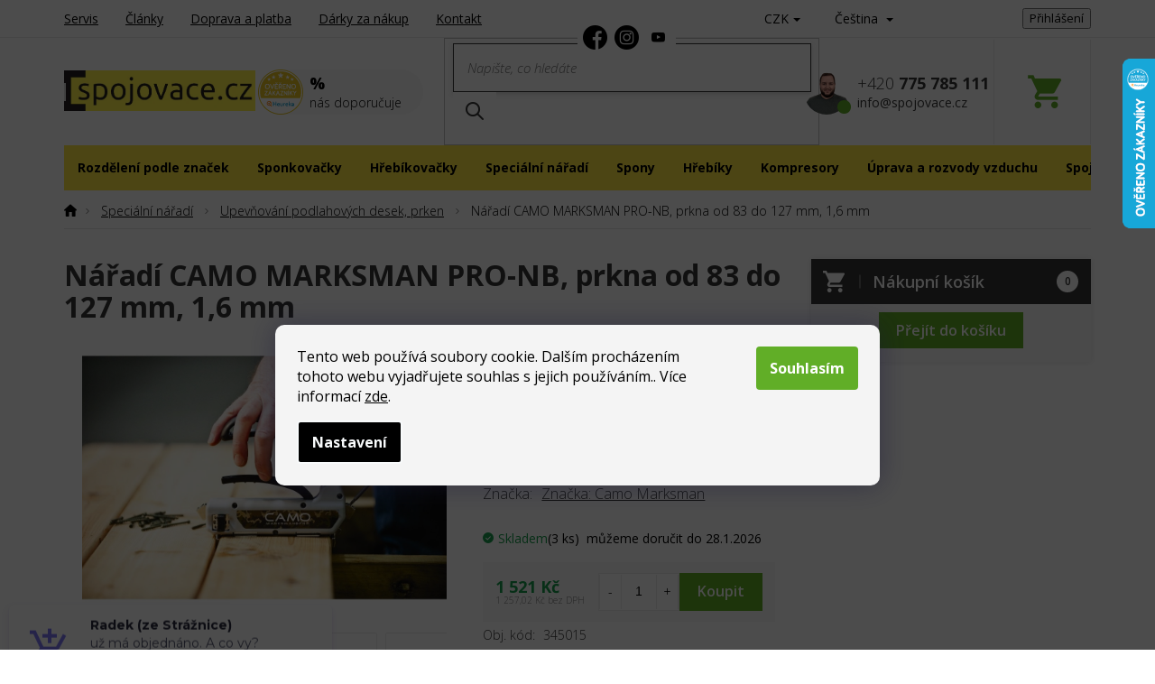

--- FILE ---
content_type: text/html; charset=utf-8
request_url: https://www.spojovace.cz/naradi-pro-upevnovani-podlahovych-desek--prken-do-sirky-127-mm--1-8-mm--camo-pro-nb/
body_size: 48714
content:
<!doctype html><html lang="cs" dir="ltr" class="header-background-light external-fonts-loaded"><head><meta charset="utf-8" /><meta name="viewport" content="width=device-width,initial-scale=1" /><title>Nářadí CAMO MARKSMAN PRO-NB, prkna od 83 do 127 mm, 1,6 mm - Spojovače.cz</title><link rel="preconnect" href="https://cdn.myshoptet.com" /><link rel="dns-prefetch" href="https://cdn.myshoptet.com" /><link rel="preload" href="https://cdn.myshoptet.com/prj/dist/master/cms/libs/jquery/jquery-1.11.3.min.js" as="script" /><link href="https://cdn.myshoptet.com/prj/dist/master/cms/templates/frontend_templates/shared/css/font-face/open-sans.css" rel="stylesheet"><link href="https://cdn.myshoptet.com/prj/dist/master/shop/dist/font-shoptet-11.css.62c94c7785ff2cea73b2.css" rel="stylesheet"><script>
dataLayer = [];
dataLayer.push({'shoptet' : {
    "pageId": 1142,
    "pageType": "productDetail",
    "currency": "CZK",
    "currencyInfo": {
        "decimalSeparator": ",",
        "exchangeRate": 1,
        "priceDecimalPlaces": 2,
        "symbol": "K\u010d",
        "symbolLeft": 0,
        "thousandSeparator": " "
    },
    "language": "cs",
    "projectId": 462189,
    "product": {
        "id": 990,
        "guid": "04eae65e-2103-11ec-a4fc-ecf4bbdf609a",
        "hasVariants": false,
        "codes": [
            {
                "code": 345015,
                "quantity": "3",
                "stocks": [
                    {
                        "id": "ext",
                        "quantity": "3"
                    }
                ]
            }
        ],
        "code": "345015",
        "name": "N\u00e1\u0159ad\u00ed CAMO MARKSMAN PRO-NB, prkna od 83 do 127 mm, 1,6 mm",
        "appendix": "",
        "weight": 0.80000000000000004,
        "manufacturer": "Camo Marksman",
        "manufacturerGuid": "1EF53342FCD56A62BBCADA0BA3DED3EE",
        "currentCategory": "Speci\u00e1ln\u00ed n\u00e1\u0159ad\u00ed | Upev\u0148ov\u00e1n\u00ed podlahov\u00fdch desek, prken",
        "currentCategoryGuid": "1d8434cd-0684-11ec-b6e8-b8ca3a6063f8",
        "defaultCategory": "Speci\u00e1ln\u00ed n\u00e1\u0159ad\u00ed | Upev\u0148ov\u00e1n\u00ed podlahov\u00fdch desek, prken",
        "defaultCategoryGuid": "1d8434cd-0684-11ec-b6e8-b8ca3a6063f8",
        "currency": "CZK",
        "priceWithVat": 1521
    },
    "stocks": [
        {
            "id": "ext",
            "title": "Sklad",
            "isDeliveryPoint": 0,
            "visibleOnEshop": 1
        }
    ],
    "cartInfo": {
        "id": null,
        "freeShipping": false,
        "freeShippingFrom": 2500,
        "leftToFreeGift": {
            "formattedPrice": "1 800 K\u010d",
            "priceLeft": 1800
        },
        "freeGift": false,
        "leftToFreeShipping": {
            "priceLeft": 2500,
            "dependOnRegion": 0,
            "formattedPrice": "2 500 K\u010d"
        },
        "discountCoupon": [],
        "getNoBillingShippingPrice": {
            "withoutVat": 0,
            "vat": 0,
            "withVat": 0
        },
        "cartItems": [],
        "taxMode": "ORDINARY"
    },
    "cart": [],
    "customer": {
        "priceRatio": 1,
        "priceListId": 1,
        "groupId": null,
        "registered": false,
        "mainAccount": false
    }
}});
dataLayer.push({'cookie_consent' : {
    "marketing": "denied",
    "analytics": "denied"
}});
document.addEventListener('DOMContentLoaded', function() {
    shoptet.consent.onAccept(function(agreements) {
        if (agreements.length == 0) {
            return;
        }
        dataLayer.push({
            'cookie_consent' : {
                'marketing' : (agreements.includes(shoptet.config.cookiesConsentOptPersonalisation)
                    ? 'granted' : 'denied'),
                'analytics': (agreements.includes(shoptet.config.cookiesConsentOptAnalytics)
                    ? 'granted' : 'denied')
            },
            'event': 'cookie_consent'
        });
    });
});
</script>
<meta property="og:type" content="website"><meta property="og:site_name" content="spojovace.cz"><meta property="og:url" content="https://www.spojovace.cz/naradi-pro-upevnovani-podlahovych-desek--prken-do-sirky-127-mm--1-8-mm--camo-pro-nb/"><meta property="og:title" content="Nářadí CAMO MARKSMAN PRO-NB, prkna od 83 do 127 mm, 1,6 mm - Spojovače.cz"><meta name="author" content="Spojovače.cz"><meta name="web_author" content="Shoptet.cz"><meta name="dcterms.rightsHolder" content="www.spojovace.cz"><meta name="robots" content="index,follow"><meta property="og:image" content="https://cdn.myshoptet.com/usr/www.spojovace.cz/user/shop/big/990_naradi-camo-marksman-pro-nb--prkna-od-83-do-127-mm--1-6-mm.jpg?63ee498b"><meta property="og:description" content="Nářadí CAMO MARKSMAN PRO-NB, prkna od 83 do 127 mm, 1,6 mm. Pro ošetřované dřevo, tvrdé dřevo, cedr, kompozitní nebo PVC desky.Prkno od 83 do 127 mm, 1,6 mm distanční mezera.Používejte výhradně s vruty CAMO."><meta name="description" content="Nářadí CAMO MARKSMAN PRO-NB, prkna od 83 do 127 mm, 1,6 mm. Pro ošetřované dřevo, tvrdé dřevo, cedr, kompozitní nebo PVC desky.Prkno od 83 do 127 mm, 1,6 mm distanční mezera.Používejte výhradně s vruty CAMO."><meta name="google-site-verification" content="6aea5f0d2108891c238de63a912ec6538adad11f"><meta property="product:price:amount" content="1521"><meta property="product:price:currency" content="CZK"><style>:root {--color-primary: #373737;--color-primary-h: 0;--color-primary-s: 0%;--color-primary-l: 22%;--color-primary-hover: #373737;--color-primary-hover-h: 0;--color-primary-hover-s: 0%;--color-primary-hover-l: 22%;--color-secondary: #373737;--color-secondary-h: 0;--color-secondary-s: 0%;--color-secondary-l: 22%;--color-secondary-hover: #373737;--color-secondary-hover-h: 0;--color-secondary-hover-s: 0%;--color-secondary-hover-l: 22%;--color-tertiary: #373737;--color-tertiary-h: 0;--color-tertiary-s: 0%;--color-tertiary-l: 22%;--color-tertiary-hover: #373737;--color-tertiary-hover-h: 0;--color-tertiary-hover-s: 0%;--color-tertiary-hover-l: 22%;--color-header-background: #ffffff;--template-font: "Open Sans";--template-headings-font: "Open Sans";--header-background-url: url("[data-uri]");--cookies-notice-background: #1A1937;--cookies-notice-color: #F8FAFB;--cookies-notice-button-hover: #f5f5f5;--cookies-notice-link-hover: #27263f;--templates-update-management-preview-mode-content: "Náhled aktualizací šablony je aktivní pro váš prohlížeč."}</style>
    
    <link href="https://cdn.myshoptet.com/prj/dist/master/shop/dist/main-11.less.5a24dcbbdabfd189c152.css" rel="stylesheet" />
        
    <script>var shoptet = shoptet || {};</script>
    <script src="https://cdn.myshoptet.com/prj/dist/master/shop/dist/main-3g-header.js.05f199e7fd2450312de2.js"></script>
<!-- User include --><!-- api 1014(645) html code header -->
  <link rel="stylesheet" href="https://ratings.shoptet.imagineanything.cz/assets/heureka_left-10de60fd8a107cd0bdba9fb4e47b537416870b50a70f2812e1c9b79544957927.css" />

<style>
    @media(min-width: 992px) {
      .gr { display: initial; }
    }

    @media (min-width: 576px) and (max-width: 992px) {
      .gr { display: none; }
    }

    @media(max-width: 575px) {
      .gr { display: none; }
    }
</style>

<script>
  document.addEventListener('DOMContentLoaded', () => {
    let pages = ['homepage', 'category', 'productDetail', 'article', 'thankYou'];
    if(window.dataLayer && pages.includes(dataLayer[0].shoptet.pageType)) {
      let qs = (s) => document.querySelector(s);
      let ratings = qs('.s');
      let loaded = false;
      let badge = qs('.gr .p');
      let display = (e, s = 'initial') => { e.style['display'] = s };

      badge.addEventListener('mouseover', () => {
        if (!loaded) {
          fetch('https://ratings.shoptet.imagineanything.cz/r2/462189.json')
            .then(r => r.json())
            .then(d => {
              d = d.reverse();
              for(let i = 0; i < d.length; i++) {
                h = `
                  <div class=w>
                    <div class=v>
                      <img class=o src=${d[i][0]}>
                    </div>
                    <div class=u>
                      <a class=nl href=${d[i][2]}>${d[i][3]}</a>
                      <p class=x>${d[i][4]}</p>
                      <div class=t>
                        <img class=st src=https://ratings.shoptet.imagineanything.cz/${d[i][5]}.png>
                        <span class=q>${d[i][6]}</span>
                      </div>
                    </div>
                  </div>
                `
                qs('.s .k').insertAdjacentHTML('afterbegin', h);
              };
              display(ratings);
            });
          loaded = true;
        } else {
          display(ratings);
        }
      });

      qs('.gr .c').addEventListener('click', () => {
        display(ratings, 'none');
      });

      if (qs('.js-siteCookies')) {
        document.addEventListener('shoptet.consent.set', () => display(badge, 'flex'));
      } else {
        display(badge, 'flex');
      }
    }
  });
</script>

<!-- service 1462(1076) html code header -->
<link rel="stylesheet" href="https://cdn.myshoptet.com/usr/webotvurci.myshoptet.com/user/documents/plugin-product-interconnection/css/all.min.css?v=27"> 
<!-- service 654(301) html code header -->
<!-- Prefetch Pobo Page Builder CDN  -->
<link rel="dns-prefetch" href="https://image.pobo.cz">
<link href="https://cdnjs.cloudflare.com/ajax/libs/lightgallery/2.7.2/css/lightgallery.min.css" rel="stylesheet">
<link href="https://cdnjs.cloudflare.com/ajax/libs/lightgallery/2.7.2/css/lg-thumbnail.min.css" rel="stylesheet">


<!-- © Pobo Page Builder  -->
<script>
 	  window.addEventListener("DOMContentLoaded", function () {
		  var po = document.createElement("script");
		  po.type = "text/javascript";
		  po.async = true;
		  po.dataset.url = "https://www.pobo.cz";
			po.dataset.cdn = "https://image.pobo.space";
      po.dataset.tier = "standard";
      po.fetchpriority = "high";
      po.dataset.key = btoa(window.location.host);
		  po.id = "pobo-asset-url";
      po.platform = "shoptet";
      po.synergy = false;
		  po.src = "https://image.pobo.space/assets/editor.js?v=14";

		  var s = document.getElementsByTagName("script")[0];
		  s.parentNode.insertBefore(po, s);
	  });
</script>





<!-- service 993(626) html code header -->
<script defer src="https://cdn.myshoptet.com/usr/chatgo.myshoptet.com/user/documents/fotorecence_functions_cdn.js?v=3"></script>
<style>
.sf-review-img img, img.satisflow-review-image {
    width: 230px;
    height: 300px;
    object-fit: cover;
    border-top-left-radius: 10px;
    border-top-right-radius: 10px;
}

.sf-review.carousel-cell {
    min-height: 620px;
    border-radius: 10px;
}

.sf-upvote-btn-wrapper, .sf-upvote-active-btn-wrapper {
    position: absolute;
    bottom: 0;
    right: 10px;
}
.sf-review{
	width: 232px;
      border: 1px solid rgb(204, 204, 204);
}

.satisflow-review-image:hover {opacity: 0.8;}
.satisflow-review-image-modal {
    display: none;
    position: fixed;
    z-index: 2147483647;
    padding-top: 100px;
    left: 0;
    top: 0;
    width: 100%;
    height: 100%;
    overflow-y: scroll;
    background-color: rgb(0,0,0);
    background-color: rgba(0,0,0,0.9);
    cursor: pointer;
}
.satisflow-review-image-modal-content {
    margin: auto;
    display: block;
    max-width: 100%;
}
.sf-widget-brand-link{
	font-weight: bold;
  text-decoration: underline;
}
.satisflow-review-image-modal-content{
    animation-name: zoom;
    animation-duration: 0.3s;
}
@keyframes zoom {
    from {transform:scale(0)}
    to {transform:scale(1)}
}
.satisflow-review-image-modal-close {
    position: absolute;
    top: 15px;
    right: 35px;
    color: whitesmoke;
    font-size: 40px;
    font-weight: bold;
    transition: 0.3s;
}

.satisflow-review-image-modal-close:hover,
.satisflow-review-image-modal-close:focus {
    color: #bbb;
    text-decoration: none;
    cursor: pointer;
}
.flickity-button:hover {
  outline: none;
  color: black;
  border: none;
}
.flickity-button:disabled {
  display: none;
}
</style>
<script defer src="https://app.satisflow.cz/static/lib/flickity/flickity.min.js"></script>
<style>
.flickity-enabled{position:relative}.flickity-enabled:focus{outline:0}.flickity-viewport{overflow:hidden;position:relative;height:100%}.flickity-slider{position:absolute;width:100%;height:100%}.flickity-enabled.is-draggable{-webkit-tap-highlight-color:transparent;-webkit-user-select:none;-moz-user-select:none;-ms-user-select:none;user-select:none}.flickity-enabled.is-draggable .flickity-viewport{cursor:move;cursor:-webkit-grab;cursor:grab}.flickity-enabled.is-draggable .flickity-viewport.is-pointer-down{cursor:-webkit-grabbing;cursor:grabbing}.flickity-button{position:absolute;background:hsla(0,0%,100%,.75);border:none;color:#333}.flickity-button:hover{background:#fff;cursor:pointer}.flickity-button:focus{outline:0;box-shadow:0 0 0 5px #19f}.flickity-button:active{opacity:.6}.flickity-button:disabled{opacity:.3;cursor:auto;pointer-events:none}.flickity-button-icon{fill:currentColor}.flickity-prev-next-button{top:50%;width:44px;height:44px;border-radius:50%;transform:translateY(-50%)}.flickity-prev-next-button.previous{left:10px}.flickity-prev-next-button.next{right:10px}.flickity-rtl .flickity-prev-next-button.previous{left:auto;right:10px}.flickity-rtl .flickity-prev-next-button.next{right:auto;left:10px}.flickity-prev-next-button .flickity-button-icon{position:absolute;left:20%;top:20%;width:60%;height:60%}.flickity-page-dots{position:absolute;width:100%;bottom:-25px;padding:0;margin:0;list-style:none;text-align:center;line-height:1}.flickity-rtl .flickity-page-dots{direction:rtl}.flickity-page-dots .dot{display:inline-block;width:10px;height:10px;margin:0 8px;background:#333;border-radius:50%;opacity:.25;cursor:pointer}.flickity-page-dots .dot.is-selected{opacity:1}
</style>
<style>
/* fallback google icons */
@font-face {
  font-family: 'Material Symbols Outlined';
  font-style: normal;
  font-weight: 400;
  src: url(https://fonts.gstatic.com/s/materialsymbolsoutlined/v86/kJF1BvYX7BgnkSrUwT8OhrdQw4oELdPIeeII9v6oDMzByHX9rA6RzaxHMPdY43zj-jCxv3fzvRNU22ZXGJpEpjC_1n-q_4MrImHCIJIZrDCvHOej.woff2) format('woff2');
}

.material-symbols-outlined {
  font-family: 'Material Symbols Outlined'!important;
  font-weight: normal;
  font-style: normal;
  font-size: 24px;
  line-height: 1;
  letter-spacing: normal;
  text-transform: none;
  display: inline-block;
  white-space: nowrap;
  word-wrap: normal;
  direction: ltr;
  -webkit-font-feature-settings: 'liga';
  -webkit-font-smoothing: antialiased;
}
.satisflow-multiline-ellipsis {
  overflow: hidden;
  display: -webkit-box;
  -webkit-box-orient: vertical;
  -webkit-line-clamp: 3; 
  white-space: pre-wrap;
  cursor: pointer;
}
.sf-review-text {
  margin-bottom: 30px;
}
#sf-grid-reviews-widget-table {
  border-collapse: separate;
  border-spacing: 10px;
}
.sf-grid-review-display-none {
  display: none!important;
}
#sf-grid-reviews-widget-table td {
 border-radius: 10px;
}
@media only screen and (max-width: 760px) {
  #sf-grid-reviews-widget-table tr {
    display: block;
  }
  #sf-grid-reviews-widget-table td {
     display: block;
     padding-bottom: 0px;
     margin-bottom: 10px;
  }
}
</style>
<!-- service 1240(857) html code header -->
<script>
var host = "www.spojovace.cz".replace(/(\.|\/|www)/g, '');
var src = "https://gateway.saimon.ai/" + host + "/loader.js"
var saimonScript = document.createElement('script');
saimonScript.src = src;
saimonScript.async = true;
saimonScript.fetchPriority = "high";
document.head.appendChild(saimonScript);

var timestamp = localStorage.getItem("sai-last-search");
var now = Date.now();

if (parseInt(timestamp) >= (now - 60 * 1000)) {
  document.documentElement.classList.add("--sai-search--active");
}
</script>

<style>
.--sai-search--active .in-vyhledavani #content {
	min-height: 90vh;
}

.--sai-search--active body:not(.--sai-result-page--inactive) #content .search-results-groups, 
.--sai-search--active body:not(.--sai-result-page--inactive) #content #products-found { 
	display: none; 
}
#sai--search-result-page #products-found,
#sai--search-result-page .search-results-groups{
	display: block !important; 
}
</style>
<!-- project html code header -->
<link rel="preconnect" href="https://fonts.googleapis.com">
<link rel="preconnect" href="https://fonts.gstatic.com" crossorigin>
<link href="https://fonts.googleapis.com/css2?family=Open+Sans:ital,wght@0,300;0,400;0,500;0,600;0,700;1,300&display=swap" rel="stylesheet">
<link rel="stylesheet" type="text/css" href="/user/documents/font/flaticon.css">
<link rel="stylesheet" type="text/css" href="/user/documents/allstyle.css?v=11">
<style>
.login-form-group.form-group a.btn.btn-secondary::before {content: "přihlásit";}
.in-krok-2 .co-contact-information label[for="login"]::after {content: "Mám uživatelský účet a chci se ";}
.newsletter-header h4 span::after{content:"Přihlašte se a neunikne vám žádná novinka a slevová akce.";}
.newsletter-header h4 span::before{content:"Odběr newsletteru";}

.siteCookies{color:#000;}
.row-header-label{display:flex;}
.row-header-label>span{margin-left:2px;}
.row-header-label>span.show-tooltip{margin-left:5px;order:10;position:relative;top:2px;}
</style>
<script type="text/javascript" website-id="5FB1F824-F437-ED11-AE83-00155D857568" backend-url="https://popup-server.azurewebsites.net" id="notify-script" src="https://popup-server.azurewebsites.net/pixel/script"></script>
<!-- /User include --><link rel="shortcut icon" href="/favicon.ico" type="image/x-icon" /><link rel="canonical" href="https://www.spojovace.cz/naradi-pro-upevnovani-podlahovych-desek--prken-do-sirky-127-mm--1-8-mm--camo-pro-nb/" /><link rel="alternate" hreflang="cs" href="https://www.spojovace.cz/naradi-pro-upevnovani-podlahovych-desek--prken-do-sirky-127-mm--1-8-mm--camo-pro-nb/" /><link rel="alternate" hreflang="sk" href="https://www.spojovace.cz/sk/naradi-pro-upevnovani-podlahovych-desek--prken-do-sirky-127-mm--1-8-mm--camo-pro-nb-2/" /><link rel="alternate" hreflang="x-default" href="https://www.spojovace.cz/naradi-pro-upevnovani-podlahovych-desek--prken-do-sirky-127-mm--1-8-mm--camo-pro-nb/" />    <script>
        var _hwq = _hwq || [];
        _hwq.push(['setKey', '9B61F5141912C40C31F9560B2528F0B9']);
        _hwq.push(['setTopPos', '0']);
        _hwq.push(['showWidget', '22']);
        (function() {
            var ho = document.createElement('script');
            ho.src = 'https://cz.im9.cz/direct/i/gjs.php?n=wdgt&sak=9B61F5141912C40C31F9560B2528F0B9';
            var s = document.getElementsByTagName('script')[0]; s.parentNode.insertBefore(ho, s);
        })();
    </script>
<style>/* custom background */@media (min-width: 992px) {body {background-position: top center;background-repeat: no-repeat;background-attachment: scroll;}}</style>    <!-- Global site tag (gtag.js) - Google Analytics -->
    <script async src="https://www.googletagmanager.com/gtag/js?id=G-DBSN9G80MF"></script>
    <script>
        
        window.dataLayer = window.dataLayer || [];
        function gtag(){dataLayer.push(arguments);}
        

                    console.debug('default consent data');

            gtag('consent', 'default', {"ad_storage":"denied","analytics_storage":"denied","ad_user_data":"denied","ad_personalization":"denied","wait_for_update":500});
            dataLayer.push({
                'event': 'default_consent'
            });
        
        gtag('js', new Date());

        
                gtag('config', 'G-DBSN9G80MF', {"groups":"GA4","send_page_view":false,"content_group":"productDetail","currency":"CZK","page_language":"cs"});
        
                gtag('config', 'AW-1016089159', {"allow_enhanced_conversions":true});
        
        
        
        
        
                    gtag('event', 'page_view', {"send_to":"GA4","page_language":"cs","content_group":"productDetail","currency":"CZK"});
        
                gtag('set', 'currency', 'CZK');

        gtag('event', 'view_item', {
            "send_to": "UA",
            "items": [
                {
                    "id": "345015",
                    "name": "N\u00e1\u0159ad\u00ed CAMO MARKSMAN PRO-NB, prkna od 83 do 127 mm, 1,6 mm",
                    "category": "Speci\u00e1ln\u00ed n\u00e1\u0159ad\u00ed \/ Upev\u0148ov\u00e1n\u00ed podlahov\u00fdch desek, prken",
                                        "brand": "Camo Marksman",
                                                            "price": 1257.02
                }
            ]
        });
        
        
        
        
        
                    gtag('event', 'view_item', {"send_to":"GA4","page_language":"cs","content_group":"productDetail","value":1257.02,"currency":"CZK","items":[{"item_id":"345015","item_name":"N\u00e1\u0159ad\u00ed CAMO MARKSMAN PRO-NB, prkna od 83 do 127 mm, 1,6 mm","item_brand":"Camo Marksman","item_category":"Speci\u00e1ln\u00ed n\u00e1\u0159ad\u00ed","item_category2":"Upev\u0148ov\u00e1n\u00ed podlahov\u00fdch desek, prken","price":1257.02,"quantity":1,"index":0}]});
        
        
        
        
        
        
        
        document.addEventListener('DOMContentLoaded', function() {
            if (typeof shoptet.tracking !== 'undefined') {
                for (var id in shoptet.tracking.bannersList) {
                    gtag('event', 'view_promotion', {
                        "send_to": "UA",
                        "promotions": [
                            {
                                "id": shoptet.tracking.bannersList[id].id,
                                "name": shoptet.tracking.bannersList[id].name,
                                "position": shoptet.tracking.bannersList[id].position
                            }
                        ]
                    });
                }
            }

            shoptet.consent.onAccept(function(agreements) {
                if (agreements.length !== 0) {
                    console.debug('gtag consent accept');
                    var gtagConsentPayload =  {
                        'ad_storage': agreements.includes(shoptet.config.cookiesConsentOptPersonalisation)
                            ? 'granted' : 'denied',
                        'analytics_storage': agreements.includes(shoptet.config.cookiesConsentOptAnalytics)
                            ? 'granted' : 'denied',
                                                                                                'ad_user_data': agreements.includes(shoptet.config.cookiesConsentOptPersonalisation)
                            ? 'granted' : 'denied',
                        'ad_personalization': agreements.includes(shoptet.config.cookiesConsentOptPersonalisation)
                            ? 'granted' : 'denied',
                        };
                    console.debug('update consent data', gtagConsentPayload);
                    gtag('consent', 'update', gtagConsentPayload);
                    dataLayer.push(
                        { 'event': 'update_consent' }
                    );
                }
            });
        });
    </script>
<script>
    (function(t, r, a, c, k, i, n, g) { t['ROIDataObject'] = k;
    t[k]=t[k]||function(){ (t[k].q=t[k].q||[]).push(arguments) },t[k].c=i;n=r.createElement(a),
    g=r.getElementsByTagName(a)[0];n.async=1;n.src=c;g.parentNode.insertBefore(n,g)
    })(window, document, 'script', '//www.heureka.cz/ocm/sdk.js?source=shoptet&version=2&page=product_detail', 'heureka', 'cz');

    heureka('set_user_consent', 0);
</script>
</head><body class="desktop id-1142 in-upevnovani-podlahovych-desek--prken template-11 type-product type-detail one-column-body columns-3 ums_forms_redesign--off ums_a11y_category_page--on ums_discussion_rating_forms--off ums_flags_display_unification--on ums_a11y_login--on mobile-header-version-0"><noscript>
    <style>
        #header {
            padding-top: 0;
            position: relative !important;
            top: 0;
        }
        .header-navigation {
            position: relative !important;
        }
        .overall-wrapper {
            margin: 0 !important;
        }
        body:not(.ready) {
            visibility: visible !important;
        }
    </style>
    <div class="no-javascript">
        <div class="no-javascript__title">Musíte změnit nastavení vašeho prohlížeče</div>
        <div class="no-javascript__text">Podívejte se na: <a href="https://www.google.com/support/bin/answer.py?answer=23852">Jak povolit JavaScript ve vašem prohlížeči</a>.</div>
        <div class="no-javascript__text">Pokud používáte software na blokování reklam, může být nutné povolit JavaScript z této stránky.</div>
        <div class="no-javascript__text">Děkujeme.</div>
    </div>
</noscript>

        <div id="fb-root"></div>
        <script>
            window.fbAsyncInit = function() {
                FB.init({
                    autoLogAppEvents : true,
                    xfbml            : true,
                    version          : 'v24.0'
                });
            };
        </script>
        <script async defer crossorigin="anonymous" src="https://connect.facebook.net/cs_CZ/sdk.js#xfbml=1&version=v24.0"></script>    <div class="siteCookies siteCookies--bottom siteCookies--dark js-siteCookies" role="dialog" data-testid="cookiesPopup" data-nosnippet>
        <div class="siteCookies__form">
            <div class="siteCookies__content">
                <div class="siteCookies__text">
                    Tento web používá soubory cookie. Dalším procházením tohoto webu vyjadřujete souhlas s jejich používáním.. Více informací <a href="https://www.spojovace.cz/podminky-ochrany-osobnich-udaju/" target="\" _blank="" rel="\" noreferrer="">zde</a>.
                </div>
                <p class="siteCookies__links">
                    <button class="siteCookies__link js-cookies-settings" aria-label="Nastavení cookies" data-testid="cookiesSettings">Nastavení</button>
                </p>
            </div>
            <div class="siteCookies__buttonWrap">
                                <button class="siteCookies__button js-cookiesConsentSubmit" value="all" aria-label="Přijmout cookies" data-testid="buttonCookiesAccept">Souhlasím</button>
            </div>
        </div>
        <script>
            document.addEventListener("DOMContentLoaded", () => {
                const siteCookies = document.querySelector('.js-siteCookies');
                document.addEventListener("scroll", shoptet.common.throttle(() => {
                    const st = document.documentElement.scrollTop;
                    if (st > 1) {
                        siteCookies.classList.add('siteCookies--scrolled');
                    } else {
                        siteCookies.classList.remove('siteCookies--scrolled');
                    }
                }, 100));
            });
        </script>
    </div>
<a href="#content" class="skip-link sr-only">Přejít na obsah</a><div class="overall-wrapper"><div class="user-action"><div class="container">
    <div class="user-action-in">
                    <div id="login" class="user-action-login popup-widget login-widget" role="dialog" aria-labelledby="loginHeading">
        <div class="popup-widget-inner">
                            <h2 id="loginHeading">Přihlášení k vašemu účtu</h2><div id="customerLogin"><form action="/action/Customer/Login/" method="post" id="formLoginIncluded" class="csrf-enabled formLogin" data-testid="formLogin"><input type="hidden" name="referer" value="" /><div class="form-group"><div class="input-wrapper email js-validated-element-wrapper no-label"><input type="email" name="email" class="form-control" autofocus placeholder="E-mailová adresa (např. jan@novak.cz)" data-testid="inputEmail" autocomplete="email" required /></div></div><div class="form-group"><div class="input-wrapper password js-validated-element-wrapper no-label"><input type="password" name="password" class="form-control" placeholder="Heslo" data-testid="inputPassword" autocomplete="current-password" required /><span class="no-display">Nemůžete vyplnit toto pole</span><input type="text" name="surname" value="" class="no-display" /></div></div><div class="form-group"><div class="login-wrapper"><button type="submit" class="btn btn-secondary btn-text btn-login" data-testid="buttonSubmit">Přihlásit se</button><div class="password-helper"><a href="/registrace/" data-testid="signup" rel="nofollow">Nová registrace</a><a href="/klient/zapomenute-heslo/" rel="nofollow">Zapomenuté heslo</a></div></div></div><div class="social-login-buttons"><div class="social-login-buttons-divider"><span>nebo</span></div><div class="form-group"><a href="/action/Social/login/?provider=Facebook" class="login-btn facebook" rel="nofollow"><span class="login-facebook-icon"></span><strong>Přihlásit se přes Facebook</strong></a></div><div class="form-group"><a href="/action/Social/login/?provider=Google" class="login-btn google" rel="nofollow"><span class="login-google-icon"></span><strong>Přihlásit se přes Google</strong></a></div><div class="form-group"><a href="/action/Social/login/?provider=Seznam" class="login-btn seznam" rel="nofollow"><span class="login-seznam-icon"></span><strong>Přihlásit se přes Seznam</strong></a></div></div></form>
</div>                    </div>
    </div>

                            <div id="cart-widget" class="user-action-cart popup-widget cart-widget loader-wrapper" data-testid="popupCartWidget" role="dialog" aria-hidden="true">
    <div class="popup-widget-inner cart-widget-inner place-cart-here">
        <div class="loader-overlay">
            <div class="loader"></div>
        </div>
    </div>

    <div class="cart-widget-button">
        <a href="/kosik/" class="btn btn-conversion" id="continue-order-button" rel="nofollow" data-testid="buttonNextStep">Pokračovat do košíku</a>
    </div>
</div>
            </div>
</div>
</div><div class="top-navigation-bar" data-testid="topNavigationBar">

    <div class="container">

        <div class="top-navigation-contacts">
            <strong>Zákaznická podpora:</strong><a href="tel:+420775785111" class="project-phone" aria-label="Zavolat na +420775785111" data-testid="contactboxPhone"><span>+420 775 785 111</span></a><a href="mailto:info@spojovace.cz" class="project-email" data-testid="contactboxEmail"><span>info@spojovace.cz</span></a>        </div>

                            <div class="top-navigation-menu">
                <div class="top-navigation-menu-trigger"></div>
                <ul class="top-navigation-bar-menu">
                                            <li class="top-navigation-menu-item-external-15">
                            <a href="/servis-naradi-sponkovacky-hrebikovacky/">Servis</a>
                        </li>
                                            <li class="top-navigation-menu-item-external-18">
                            <a href="/clanky-spojovace/">Články</a>
                        </li>
                                            <li class="top-navigation-menu-item-external-21">
                            <a href="/doprava-a-platba/">Doprava a platba</a>
                        </li>
                                            <li class="top-navigation-menu-item-external-24">
                            <a href="/darky-za-nakup/">Dárky za nákup</a>
                        </li>
                                            <li class="top-navigation-menu-item-external-27">
                            <a href="/kontakt/">Kontakt</a>
                        </li>
                                    </ul>
                <ul class="top-navigation-bar-menu-helper"></ul>
            </div>
        
        <div class="top-navigation-tools top-navigation-tools--language">
            <div class="responsive-tools">
                <a href="#" class="toggle-window" data-target="search" aria-label="Hledat" data-testid="linkSearchIcon"></a>
                                                            <a href="#" class="toggle-window" data-target="login"></a>
                                                    <a href="#" class="toggle-window" data-target="navigation" aria-label="Menu" data-testid="hamburgerMenu"></a>
            </div>
                <div class="languagesMenu">
        <button id="topNavigationDropdown" class="languagesMenu__flags" type="button" data-toggle="dropdown" aria-haspopup="true" aria-expanded="false">
            <svg aria-hidden="true" style="position: absolute; width: 0; height: 0; overflow: hidden;" version="1.1" xmlns="http://www.w3.org/2000/svg" xmlns:xlink="http://www.w3.org/1999/xlink"><defs><symbol id="shp-flag-CZ" viewBox="0 0 32 32"><title>CZ</title><path fill="#0052b4" style="fill: var(--color20, #0052b4)" d="M0 5.334h32v21.333h-32v-21.333z"></path><path fill="#d80027" style="fill: var(--color19, #d80027)" d="M32 16v10.666h-32l13.449-10.666z"></path><path fill="#f0f0f0" style="fill: var(--color21, #f0f0f0)" d="M32 5.334v10.666h-18.551l-13.449-10.666z"></path></symbol><symbol id="shp-flag-SK" viewBox="0 0 32 32"><title>SK</title><path fill="#f0f0f0" style="fill: var(--color21, #f0f0f0)" d="M0 5.334h32v21.333h-32v-21.333z"></path><path fill="#0052b4" style="fill: var(--color20, #0052b4)" d="M0 12.29h32v7.42h-32v-7.42z"></path><path fill="#d80027" style="fill: var(--color19, #d80027)" d="M0 19.71h32v6.957h-32v-6.956z"></path><path fill="#f0f0f0" style="fill: var(--color21, #f0f0f0)" d="M8.092 11.362v5.321c0 3.027 3.954 3.954 3.954 3.954s3.954-0.927 3.954-3.954v-5.321h-7.908z"></path><path fill="#d80027" style="fill: var(--color19, #d80027)" d="M9.133 11.518v5.121c0 0.342 0.076 0.665 0.226 0.968 1.493 0 3.725 0 5.373 0 0.15-0.303 0.226-0.626 0.226-0.968v-5.121h-5.826z"></path><path fill="#f0f0f0" style="fill: var(--color21, #f0f0f0)" d="M13.831 15.089h-1.339v-0.893h0.893v-0.893h-0.893v-0.893h-0.893v0.893h-0.893v0.893h0.893v0.893h-1.339v0.893h1.339v0.893h0.893v-0.893h1.339z"></path><path fill="#0052b4" style="fill: var(--color20, #0052b4)" d="M10.577 18.854c0.575 0.361 1.166 0.571 1.469 0.665 0.303-0.093 0.894-0.303 1.469-0.665 0.58-0.365 0.987-0.782 1.218-1.246-0.255-0.18-0.565-0.286-0.901-0.286-0.122 0-0.241 0.015-0.355 0.041-0.242-0.55-0.791-0.934-1.43-0.934s-1.188 0.384-1.43 0.934c-0.114-0.027-0.233-0.041-0.355-0.041-0.336 0-0.646 0.106-0.901 0.286 0.231 0.465 0.637 0.882 1.217 1.246z"></path></symbol></defs></svg>
            <svg class="shp-flag shp-flag-CZ">
                <use xlink:href="#shp-flag-CZ"></use>
            </svg>
            <span class="caret"></span>
        </button>
        <div class="languagesMenu__content" aria-labelledby="topNavigationDropdown">
                            <div class="languagesMenu__box toggle-window js-languagesMenu__box" data-hover="true" data-target="currency">
                    <div class="languagesMenu__header languagesMenu__header--name">Měna</div>
                    <div class="languagesMenu__header languagesMenu__header--actual" data-toggle="dropdown">CZK<span class="caret"></span></div>
                    <ul class="languagesMenu__list languagesMenu__list--currency">
                                                    <li class="languagesMenu__list__item">
                                <a href="/action/Currency/changeCurrency/?currencyCode=CZK" rel="nofollow" class="languagesMenu__list__link languagesMenu__list__link--currency">CZK</a>
                            </li>
                                                    <li class="languagesMenu__list__item">
                                <a href="/action/Currency/changeCurrency/?currencyCode=EUR" rel="nofollow" class="languagesMenu__list__link languagesMenu__list__link--currency">EUR</a>
                            </li>
                                            </ul>
                </div>
                                        <div class="languagesMenu__box toggle-window js-languagesMenu__box" data-hover="true" data-target="language">
                    <div class="languagesMenu__header languagesMenu__header--name">Jazyk</div>
                    <div class="languagesMenu__header languagesMenu__header--actual" data-toggle="dropdown">
                                                                                    
                                    Čeština
                                
                                                                                                                                <span class="caret"></span>
                    </div>
                    <ul class="languagesMenu__list languagesMenu__list--language">
                                                    <li>
                                <a href="/action/Language/changeLanguage/?language=cs" rel="nofollow" class="languagesMenu__list__link">
                                    <svg class="shp-flag shp-flag-CZ">
                                        <use xlink:href="#shp-flag-CZ"></use>
                                    </svg>
                                    <span class="languagesMenu__list__name languagesMenu__list__name--actual">Čeština</span>
                                </a>
                            </li>
                                                    <li>
                                <a href="/action/Language/changeLanguage/?language=sk" rel="nofollow" class="languagesMenu__list__link">
                                    <svg class="shp-flag shp-flag-SK">
                                        <use xlink:href="#shp-flag-SK"></use>
                                    </svg>
                                    <span class="languagesMenu__list__name">Slovenčina</span>
                                </a>
                            </li>
                                            </ul>
                </div>
                    </div>
    </div>
            <button class="top-nav-button top-nav-button-login toggle-window" type="button" data-target="login" aria-haspopup="dialog" aria-controls="login" aria-expanded="false" data-testid="signin"><span>Přihlášení</span></button>        </div>

    </div>

</div>
<header id="header"><div class="container navigation-wrapper">
    <div class="header-top">
        <div class="site-name-wrapper">
            <div class="site-name"><a href="/" data-testid="linkWebsiteLogo"><img src="https://cdn.myshoptet.com/usr/www.spojovace.cz/user/logos/logo_spojovace_letak_cz_2.jpg" alt="Spojovače.cz" fetchpriority="low" /></a></div>        </div>
        <div class="search" itemscope itemtype="https://schema.org/WebSite">
            <meta itemprop="headline" content="Upevňování podlahových desek, prken"/><meta itemprop="url" content="https://www.spojovace.cz"/><meta itemprop="text" content="Nářadí CAMO MARKSMAN PRO-NB, prkna od 83 do 127 mm, 1,6 mm. Pro ošetřované dřevo, tvrdé dřevo, cedr, kompozitní nebo PVC desky.Prkno od 83 do 127 mm, 1,6 mm distanční mezera.Používejte výhradně s vruty CAMO."/>            <form action="/action/ProductSearch/prepareString/" method="post"
    id="formSearchForm" class="search-form compact-form js-search-main"
    itemprop="potentialAction" itemscope itemtype="https://schema.org/SearchAction" data-testid="searchForm">
    <fieldset>
        <meta itemprop="target"
            content="https://www.spojovace.cz/vyhledavani/?string={string}"/>
        <input type="hidden" name="language" value="cs"/>
        
            
<input
    type="search"
    name="string"
        class="query-input form-control search-input js-search-input"
    placeholder="Napište, co hledáte"
    autocomplete="off"
    required
    itemprop="query-input"
    aria-label="Vyhledávání"
    data-testid="searchInput"
>
            <button type="submit" class="btn btn-default" data-testid="searchBtn">Hledat</button>
        
    </fieldset>
</form>
        </div>
        <div class="navigation-buttons">
                
    <a href="/kosik/" class="btn btn-icon toggle-window cart-count" data-target="cart" data-hover="true" data-redirect="true" data-testid="headerCart" rel="nofollow" aria-haspopup="dialog" aria-expanded="false" aria-controls="cart-widget">
        
                <span class="sr-only">Nákupní košík</span>
        
            <span class="cart-price visible-lg-inline-block" data-testid="headerCartPrice">
                                    Prázdný košík                            </span>
        
    
            </a>
        </div>
    </div>
    <nav id="navigation" aria-label="Hlavní menu" data-collapsible="true"><div class="navigation-in menu"><ul class="menu-level-1" role="menubar" data-testid="headerMenuItems"><li class="menu-item-1323 ext" role="none"><a href="/rozdeleni-podle-znacek/" data-testid="headerMenuItem" role="menuitem" aria-haspopup="true" aria-expanded="false"><b>Rozdělení podle značek</b><span class="submenu-arrow"></span></a><ul class="menu-level-2" aria-label="Rozdělení podle značek" tabindex="-1" role="menu"><li class="menu-item-1626 has-third-level" role="none"><a href="/aircraft/" class="menu-image" data-testid="headerMenuItem" tabindex="-1" aria-hidden="true"><img src="data:image/svg+xml,%3Csvg%20width%3D%22140%22%20height%3D%22100%22%20xmlns%3D%22http%3A%2F%2Fwww.w3.org%2F2000%2Fsvg%22%3E%3C%2Fsvg%3E" alt="" aria-hidden="true" width="140" height="100"  data-src="https://cdn.myshoptet.com/usr/www.spojovace.cz/user/categories/thumb/aircraft_logo.jpg" fetchpriority="low" /></a><div><a href="/aircraft/" data-testid="headerMenuItem" role="menuitem"><span>Aircraft</span></a>
                                                    <ul class="menu-level-3" role="menu">
                                                                    <li class="menu-item-1635" role="none">
                                        <a href="/naradi-aircraft/" data-testid="headerMenuItem" role="menuitem">
                                            Nářadí Aircraft</a>,                                    </li>
                                                                    <li class="menu-item-1641" role="none">
                                        <a href="/spony-aircraft/" data-testid="headerMenuItem" role="menuitem">
                                            Spony Aircraft</a>,                                    </li>
                                                                    <li class="menu-item-1656" role="none">
                                        <a href="/hrebiky-aircraft/" data-testid="headerMenuItem" role="menuitem">
                                            Hřebíky Aircraft</a>                                    </li>
                                                            </ul>
                        </div></li><li class="menu-item-1515 has-third-level" role="none"><a href="/aplus/" class="menu-image" data-testid="headerMenuItem" tabindex="-1" aria-hidden="true"><img src="data:image/svg+xml,%3Csvg%20width%3D%22140%22%20height%3D%22100%22%20xmlns%3D%22http%3A%2F%2Fwww.w3.org%2F2000%2Fsvg%22%3E%3C%2Fsvg%3E" alt="" aria-hidden="true" width="140" height="100"  data-src="https://cdn.myshoptet.com/usr/www.spojovace.cz/user/categories/thumb/a-plus_logo_(1).jpg" fetchpriority="low" /></a><div><a href="/aplus/" data-testid="headerMenuItem" role="menuitem"><span>Aplus</span></a>
                                                    <ul class="menu-level-3" role="menu">
                                                                    <li class="menu-item-1518" role="none">
                                        <a href="/naradi-aplus/" data-testid="headerMenuItem" role="menuitem">
                                            Nářadí Aplus</a>,                                    </li>
                                                                    <li class="menu-item-2958" role="none">
                                        <a href="/spony-aplus/" data-testid="headerMenuItem" role="menuitem">
                                            Spony Aplus</a>,                                    </li>
                                                                    <li class="menu-item-1950" role="none">
                                        <a href="/hrebiky--aplus/" data-testid="headerMenuItem" role="menuitem">
                                            Hřebíky Aplus</a>,                                    </li>
                                                                    <li class="menu-item-2553" role="none">
                                        <a href="/piny-aplus/" data-testid="headerMenuItem" role="menuitem">
                                            Piny Aplus</a>                                    </li>
                                                            </ul>
                        </div></li><li class="menu-item-1503 has-third-level" role="none"><a href="/bea/" class="menu-image" data-testid="headerMenuItem" tabindex="-1" aria-hidden="true"><img src="data:image/svg+xml,%3Csvg%20width%3D%22140%22%20height%3D%22100%22%20xmlns%3D%22http%3A%2F%2Fwww.w3.org%2F2000%2Fsvg%22%3E%3C%2Fsvg%3E" alt="" aria-hidden="true" width="140" height="100"  data-src="https://cdn.myshoptet.com/usr/www.spojovace.cz/user/categories/thumb/bea_logo.jpg" fetchpriority="low" /></a><div><a href="/bea/" data-testid="headerMenuItem" role="menuitem"><span>BeA</span></a>
                                                    <ul class="menu-level-3" role="menu">
                                                                    <li class="menu-item-1506" role="none">
                                        <a href="/naradi-bea/" data-testid="headerMenuItem" role="menuitem">
                                            Nářadí BeA</a>,                                    </li>
                                                                    <li class="menu-item-1533" role="none">
                                        <a href="/spony-bea/" data-testid="headerMenuItem" role="menuitem">
                                            Spony BeA</a>,                                    </li>
                                                                    <li class="menu-item-1956" role="none">
                                        <a href="/hrebiky-bea/" data-testid="headerMenuItem" role="menuitem">
                                            Hřebíky BeA</a>,                                    </li>
                                                                    <li class="menu-item-2349" role="none">
                                        <a href="/piny-bea/" data-testid="headerMenuItem" role="menuitem">
                                            Piny BeA</a>                                    </li>
                                                            </ul>
                        </div></li><li class="menu-item-2379 has-third-level" role="none"><a href="/berlan/" class="menu-image" data-testid="headerMenuItem" tabindex="-1" aria-hidden="true"><img src="data:image/svg+xml,%3Csvg%20width%3D%22140%22%20height%3D%22100%22%20xmlns%3D%22http%3A%2F%2Fwww.w3.org%2F2000%2Fsvg%22%3E%3C%2Fsvg%3E" alt="" aria-hidden="true" width="140" height="100"  data-src="https://cdn.myshoptet.com/usr/www.spojovace.cz/user/categories/thumb/23a28d5f005b63448e99af51a4951856--mm1000x1000.jpg" fetchpriority="low" /></a><div><a href="/berlan/" data-testid="headerMenuItem" role="menuitem"><span>Berlan</span></a>
                                                    <ul class="menu-level-3" role="menu">
                                                                    <li class="menu-item-3234" role="none">
                                        <a href="/spony-berlan/" data-testid="headerMenuItem" role="menuitem">
                                            Spony Berlan</a>,                                    </li>
                                                                    <li class="menu-item-2382" role="none">
                                        <a href="/hrebiky-berlan/" data-testid="headerMenuItem" role="menuitem">
                                            Hřebíky Berlan</a>                                    </li>
                                                            </ul>
                        </div></li><li class="menu-item-3051 has-third-level" role="none"><a href="/black-decker/" class="menu-image" data-testid="headerMenuItem" tabindex="-1" aria-hidden="true"><img src="data:image/svg+xml,%3Csvg%20width%3D%22140%22%20height%3D%22100%22%20xmlns%3D%22http%3A%2F%2Fwww.w3.org%2F2000%2Fsvg%22%3E%3C%2Fsvg%3E" alt="" aria-hidden="true" width="140" height="100"  data-src="https://cdn.myshoptet.com/usr/www.spojovace.cz/user/categories/thumb/black-decker-logo1_(2).jpg" fetchpriority="low" /></a><div><a href="/black-decker/" data-testid="headerMenuItem" role="menuitem"><span>Black &amp; Decker</span></a>
                                                    <ul class="menu-level-3" role="menu">
                                                                    <li class="menu-item-3054" role="none">
                                        <a href="/spony-black-decker/" data-testid="headerMenuItem" role="menuitem">
                                            Spony Black &amp; Decker</a>                                    </li>
                                                            </ul>
                        </div></li><li class="menu-item-1788 has-third-level" role="none"><a href="/bosch/" class="menu-image" data-testid="headerMenuItem" tabindex="-1" aria-hidden="true"><img src="data:image/svg+xml,%3Csvg%20width%3D%22140%22%20height%3D%22100%22%20xmlns%3D%22http%3A%2F%2Fwww.w3.org%2F2000%2Fsvg%22%3E%3C%2Fsvg%3E" alt="" aria-hidden="true" width="140" height="100"  data-src="https://cdn.myshoptet.com/usr/www.spojovace.cz/user/categories/thumb/bosch-brand.jpg" fetchpriority="low" /></a><div><a href="/bosch/" data-testid="headerMenuItem" role="menuitem"><span>Bosch</span></a>
                                                    <ul class="menu-level-3" role="menu">
                                                                    <li class="menu-item-3090" role="none">
                                        <a href="/spony-bosch/" data-testid="headerMenuItem" role="menuitem">
                                            Spony Bosch</a>,                                    </li>
                                                                    <li class="menu-item-1791" role="none">
                                        <a href="/hrebiky-bosch/" data-testid="headerMenuItem" role="menuitem">
                                            Hřebíky Bosch</a>                                    </li>
                                                            </ul>
                        </div></li><li class="menu-item-1398 has-third-level" role="none"><a href="/bostitch/" class="menu-image" data-testid="headerMenuItem" tabindex="-1" aria-hidden="true"><img src="data:image/svg+xml,%3Csvg%20width%3D%22140%22%20height%3D%22100%22%20xmlns%3D%22http%3A%2F%2Fwww.w3.org%2F2000%2Fsvg%22%3E%3C%2Fsvg%3E" alt="" aria-hidden="true" width="140" height="100"  data-src="https://cdn.myshoptet.com/usr/www.spojovace.cz/user/categories/thumb/logostanleybostich.png" fetchpriority="low" /></a><div><a href="/bostitch/" data-testid="headerMenuItem" role="menuitem"><span>Bostitch</span></a>
                                                    <ul class="menu-level-3" role="menu">
                                                                    <li class="menu-item-1617" role="none">
                                        <a href="/naradi-bostitch/" data-testid="headerMenuItem" role="menuitem">
                                            Nářadí Bostitch</a>,                                    </li>
                                                                    <li class="menu-item-1452" role="none">
                                        <a href="/spony-bostitch/" data-testid="headerMenuItem" role="menuitem">
                                            Spony Bostitch</a>,                                    </li>
                                                                    <li class="menu-item-2088" role="none">
                                        <a href="/hrebiky-bostitch/" data-testid="headerMenuItem" role="menuitem">
                                            Hřebíky Bostitch</a>,                                    </li>
                                                                    <li class="menu-item-1401" role="none">
                                        <a href="/piny-bostitch/" data-testid="headerMenuItem" role="menuitem">
                                            Piny Bostitch</a>,                                    </li>
                                                                    <li class="menu-item-1527" role="none">
                                        <a href="/vlnovce-bostitch/" data-testid="headerMenuItem" role="menuitem">
                                            Vlnovce Bostitch</a>,                                    </li>
                                                                    <li class="menu-item-2868" role="none">
                                        <a href="/c-krouzky-2/" data-testid="headerMenuItem" role="menuitem">
                                            C kroužky Bostitch</a>                                    </li>
                                                            </ul>
                        </div></li><li class="menu-item-1797 has-third-level" role="none"><a href="/dewalt/" class="menu-image" data-testid="headerMenuItem" tabindex="-1" aria-hidden="true"><img src="data:image/svg+xml,%3Csvg%20width%3D%22140%22%20height%3D%22100%22%20xmlns%3D%22http%3A%2F%2Fwww.w3.org%2F2000%2Fsvg%22%3E%3C%2Fsvg%3E" alt="" aria-hidden="true" width="140" height="100"  data-src="https://cdn.myshoptet.com/usr/www.spojovace.cz/user/categories/thumb/dew.jpg" fetchpriority="low" /></a><div><a href="/dewalt/" data-testid="headerMenuItem" role="menuitem"><span>Dewalt</span></a>
                                                    <ul class="menu-level-3" role="menu">
                                                                    <li class="menu-item-1800" role="none">
                                        <a href="/hrebiky-dewalt/" data-testid="headerMenuItem" role="menuitem">
                                            Hřebíky Dewalt</a>                                    </li>
                                                            </ul>
                        </div></li><li class="menu-item-1770 has-third-level" role="none"><a href="/duo-fast/" class="menu-image" data-testid="headerMenuItem" tabindex="-1" aria-hidden="true"><img src="data:image/svg+xml,%3Csvg%20width%3D%22140%22%20height%3D%22100%22%20xmlns%3D%22http%3A%2F%2Fwww.w3.org%2F2000%2Fsvg%22%3E%3C%2Fsvg%3E" alt="" aria-hidden="true" width="140" height="100"  data-src="https://cdn.myshoptet.com/usr/www.spojovace.cz/user/categories/thumb/kmjvtakjznkodasbk3n8.png" fetchpriority="low" /></a><div><a href="/duo-fast/" data-testid="headerMenuItem" role="menuitem"><span>Duo-Fast</span></a>
                                                    <ul class="menu-level-3" role="menu">
                                                                    <li class="menu-item-3036" role="none">
                                        <a href="/spony-duo-fast/" data-testid="headerMenuItem" role="menuitem">
                                            Spony Duo-Fast</a>,                                    </li>
                                                                    <li class="menu-item-1773" role="none">
                                        <a href="/hrebiky-duo-fast/" data-testid="headerMenuItem" role="menuitem">
                                            Hřebíky Duo-Fast</a>,                                    </li>
                                                                    <li class="menu-item-2310" role="none">
                                        <a href="/piny-duo-fast/" data-testid="headerMenuItem" role="menuitem">
                                            Piny Duo-Fast</a>                                    </li>
                                                            </ul>
                        </div></li><li class="menu-item-1854 has-third-level" role="none"><a href="/einhell/" class="menu-image" data-testid="headerMenuItem" tabindex="-1" aria-hidden="true"><img src="data:image/svg+xml,%3Csvg%20width%3D%22140%22%20height%3D%22100%22%20xmlns%3D%22http%3A%2F%2Fwww.w3.org%2F2000%2Fsvg%22%3E%3C%2Fsvg%3E" alt="" aria-hidden="true" width="140" height="100"  data-src="https://cdn.myshoptet.com/usr/www.spojovace.cz/user/categories/thumb/einhell-germany.png" fetchpriority="low" /></a><div><a href="/einhell/" data-testid="headerMenuItem" role="menuitem"><span>Einhell</span></a>
                                                    <ul class="menu-level-3" role="menu">
                                                                    <li class="menu-item-1857" role="none">
                                        <a href="/naradi-einhell/" data-testid="headerMenuItem" role="menuitem">
                                            Nářadí Einhell</a>,                                    </li>
                                                                    <li class="menu-item-3096" role="none">
                                        <a href="/spony-einhell/" data-testid="headerMenuItem" role="menuitem">
                                            Spony Einhell</a>,                                    </li>
                                                                    <li class="menu-item-2397" role="none">
                                        <a href="/hrebiky-einhell/" data-testid="headerMenuItem" role="menuitem">
                                            Hřebíky Einhell</a>                                    </li>
                                                            </ul>
                        </div></li><li class="menu-item-2412 has-third-level" role="none"><a href="/erba/" class="menu-image" data-testid="headerMenuItem" tabindex="-1" aria-hidden="true"><img src="data:image/svg+xml,%3Csvg%20width%3D%22140%22%20height%3D%22100%22%20xmlns%3D%22http%3A%2F%2Fwww.w3.org%2F2000%2Fsvg%22%3E%3C%2Fsvg%3E" alt="" aria-hidden="true" width="140" height="100"  data-src="https://cdn.myshoptet.com/usr/www.spojovace.cz/user/categories/thumb/erba_logo_neu3.png" fetchpriority="low" /></a><div><a href="/erba/" data-testid="headerMenuItem" role="menuitem"><span>Erba</span></a>
                                                    <ul class="menu-level-3" role="menu">
                                                                    <li class="menu-item-3255" role="none">
                                        <a href="/spony-erba/" data-testid="headerMenuItem" role="menuitem">
                                            Spony Erba</a>,                                    </li>
                                                                    <li class="menu-item-2415" role="none">
                                        <a href="/hrebiky-erba/" data-testid="headerMenuItem" role="menuitem">
                                            Hřebíky Erba</a>                                    </li>
                                                            </ul>
                        </div></li><li class="menu-item-1902 has-third-level" role="none"><a href="/extol/" class="menu-image" data-testid="headerMenuItem" tabindex="-1" aria-hidden="true"><img src="data:image/svg+xml,%3Csvg%20width%3D%22140%22%20height%3D%22100%22%20xmlns%3D%22http%3A%2F%2Fwww.w3.org%2F2000%2Fsvg%22%3E%3C%2Fsvg%3E" alt="" aria-hidden="true" width="140" height="100"  data-src="https://cdn.myshoptet.com/usr/www.spojovace.cz/user/categories/thumb/ex.png" fetchpriority="low" /></a><div><a href="/extol/" data-testid="headerMenuItem" role="menuitem"><span>Extol</span></a>
                                                    <ul class="menu-level-3" role="menu">
                                                                    <li class="menu-item-1914" role="none">
                                        <a href="/naradi-extol/" data-testid="headerMenuItem" role="menuitem">
                                            Nářadí Extol</a>,                                    </li>
                                                                    <li class="menu-item-3261" role="none">
                                        <a href="/spony-extol/" data-testid="headerMenuItem" role="menuitem">
                                            Spony Extol</a>,                                    </li>
                                                                    <li class="menu-item-1905" role="none">
                                        <a href="/hrebiky-extol/" data-testid="headerMenuItem" role="menuitem">
                                            Hřebíky Extol</a>,                                    </li>
                                                                    <li class="menu-item-1926" role="none">
                                        <a href="/prislusenstvi-extol/" data-testid="headerMenuItem" role="menuitem">
                                            Příslušenství Extol</a>                                    </li>
                                                            </ul>
                        </div></li><li class="menu-item-2601 has-third-level" role="none"><a href="/fasco/" class="menu-image" data-testid="headerMenuItem" tabindex="-1" aria-hidden="true"><img src="data:image/svg+xml,%3Csvg%20width%3D%22140%22%20height%3D%22100%22%20xmlns%3D%22http%3A%2F%2Fwww.w3.org%2F2000%2Fsvg%22%3E%3C%2Fsvg%3E" alt="" aria-hidden="true" width="140" height="100"  data-src="https://cdn.myshoptet.com/usr/www.spojovace.cz/user/categories/thumb/fas.png" fetchpriority="low" /></a><div><a href="/fasco/" data-testid="headerMenuItem" role="menuitem"><span>Fasco</span></a>
                                                    <ul class="menu-level-3" role="menu">
                                                                    <li class="menu-item-2907" role="none">
                                        <a href="/spony-fasco/" data-testid="headerMenuItem" role="menuitem">
                                            Spony Fasco</a>,                                    </li>
                                                                    <li class="menu-item-2604" role="none">
                                        <a href="/piny-fasco/" data-testid="headerMenuItem" role="menuitem">
                                            Piny Fasco</a>                                    </li>
                                                            </ul>
                        </div></li><li class="menu-item-2421 has-third-level" role="none"><a href="/ferm/" class="menu-image" data-testid="headerMenuItem" tabindex="-1" aria-hidden="true"><img src="data:image/svg+xml,%3Csvg%20width%3D%22140%22%20height%3D%22100%22%20xmlns%3D%22http%3A%2F%2Fwww.w3.org%2F2000%2Fsvg%22%3E%3C%2Fsvg%3E" alt="" aria-hidden="true" width="140" height="100"  data-src="https://cdn.myshoptet.com/usr/www.spojovace.cz/user/categories/thumb/ferm_cmyk.png" fetchpriority="low" /></a><div><a href="/ferm/" data-testid="headerMenuItem" role="menuitem"><span>Ferm</span></a>
                                                    <ul class="menu-level-3" role="menu">
                                                                    <li class="menu-item-3102" role="none">
                                        <a href="/spony-ferm/" data-testid="headerMenuItem" role="menuitem">
                                            Spony Ferm</a>,                                    </li>
                                                                    <li class="menu-item-2424" role="none">
                                        <a href="/hrebiky-ferm/" data-testid="headerMenuItem" role="menuitem">
                                            Hřebíky Ferm</a>                                    </li>
                                                            </ul>
                        </div></li><li class="menu-item-1719 has-third-level" role="none"><a href="/gude/" class="menu-image" data-testid="headerMenuItem" tabindex="-1" aria-hidden="true"><img src="data:image/svg+xml,%3Csvg%20width%3D%22140%22%20height%3D%22100%22%20xmlns%3D%22http%3A%2F%2Fwww.w3.org%2F2000%2Fsvg%22%3E%3C%2Fsvg%3E" alt="" aria-hidden="true" width="140" height="100"  data-src="https://cdn.myshoptet.com/usr/www.spojovace.cz/user/categories/thumb/guede-logo.jpg" fetchpriority="low" /></a><div><a href="/gude/" data-testid="headerMenuItem" role="menuitem"><span>GÜDE</span></a>
                                                    <ul class="menu-level-3" role="menu">
                                                                    <li class="menu-item-1722" role="none">
                                        <a href="/naradi-gude/" data-testid="headerMenuItem" role="menuitem">
                                            Nářadí GÜDE</a>,                                    </li>
                                                                    <li class="menu-item-1821" role="none">
                                        <a href="/spony-gude/" data-testid="headerMenuItem" role="menuitem">
                                            Spony GÜDE</a>,                                    </li>
                                                                    <li class="menu-item-1812" role="none">
                                        <a href="/hrebiky-gude/" data-testid="headerMenuItem" role="menuitem">
                                            Hřebíky GÜDE</a>                                    </li>
                                                            </ul>
                        </div></li><li class="menu-item-1779 has-third-level" role="none"><a href="/haubold/" class="menu-image" data-testid="headerMenuItem" tabindex="-1" aria-hidden="true"><img src="data:image/svg+xml,%3Csvg%20width%3D%22140%22%20height%3D%22100%22%20xmlns%3D%22http%3A%2F%2Fwww.w3.org%2F2000%2Fsvg%22%3E%3C%2Fsvg%3E" alt="" aria-hidden="true" width="140" height="100"  data-src="https://cdn.myshoptet.com/usr/www.spojovace.cz/user/categories/thumb/sta__en___soubor.png" fetchpriority="low" /></a><div><a href="/haubold/" data-testid="headerMenuItem" role="menuitem"><span>Haubold</span></a>
                                                    <ul class="menu-level-3" role="menu">
                                                                    <li class="menu-item-2796" role="none">
                                        <a href="/naradi-haubold/" data-testid="headerMenuItem" role="menuitem">
                                            Nářadí Haubold</a>,                                    </li>
                                                                    <li class="menu-item-1890" role="none">
                                        <a href="/spony-haubold/" data-testid="headerMenuItem" role="menuitem">
                                            Spony Haubold</a>,                                    </li>
                                                                    <li class="menu-item-1782" role="none">
                                        <a href="/hrebiky-haubold/" data-testid="headerMenuItem" role="menuitem">
                                            Hřebíky Haubold</a>,                                    </li>
                                                                    <li class="menu-item-2316" role="none">
                                        <a href="/piny-haubold/" data-testid="headerMenuItem" role="menuitem">
                                            Piny Haubold</a>                                    </li>
                                                            </ul>
                        </div></li><li class="menu-item-1731 has-third-level" role="none"><a href="/hikoki-drive-hitachi/" class="menu-image" data-testid="headerMenuItem" tabindex="-1" aria-hidden="true"><img src="data:image/svg+xml,%3Csvg%20width%3D%22140%22%20height%3D%22100%22%20xmlns%3D%22http%3A%2F%2Fwww.w3.org%2F2000%2Fsvg%22%3E%3C%2Fsvg%3E" alt="" aria-hidden="true" width="140" height="100"  data-src="https://cdn.myshoptet.com/usr/www.spojovace.cz/user/categories/thumb/hikoki-vector-logo.png" fetchpriority="low" /></a><div><a href="/hikoki-drive-hitachi/" data-testid="headerMenuItem" role="menuitem"><span>Hikoki</span></a>
                                                    <ul class="menu-level-3" role="menu">
                                                                    <li class="menu-item-2286" role="none">
                                        <a href="/naradi-hikoki-hitachi/" data-testid="headerMenuItem" role="menuitem">
                                            Nářadí Hikoki</a>,                                    </li>
                                                                    <li class="menu-item-3390" role="none">
                                        <a href="/spony-hikoki/" data-testid="headerMenuItem" role="menuitem">
                                            Spony Hikoki</a>,                                    </li>
                                                                    <li class="menu-item-1734" role="none">
                                        <a href="/hrebiky-hikoki-hitachi/" data-testid="headerMenuItem" role="menuitem">
                                            Hřebíky Hikoki</a>                                    </li>
                                                            </ul>
                        </div></li><li class="menu-item-2439 has-third-level" role="none"><a href="/hymair/" class="menu-image" data-testid="headerMenuItem" tabindex="-1" aria-hidden="true"><img src="data:image/svg+xml,%3Csvg%20width%3D%22140%22%20height%3D%22100%22%20xmlns%3D%22http%3A%2F%2Fwww.w3.org%2F2000%2Fsvg%22%3E%3C%2Fsvg%3E" alt="" aria-hidden="true" width="140" height="100"  data-src="https://cdn.myshoptet.com/usr/www.spojovace.cz/user/categories/thumb/hym.jpg" fetchpriority="low" /></a><div><a href="/hymair/" data-testid="headerMenuItem" role="menuitem"><span>Hymair</span></a>
                                                    <ul class="menu-level-3" role="menu">
                                                                    <li class="menu-item-3270" role="none">
                                        <a href="/spony-hymair/" data-testid="headerMenuItem" role="menuitem">
                                            Spony Hymair</a>,                                    </li>
                                                                    <li class="menu-item-2442" role="none">
                                        <a href="/hrebiky-hymair/" data-testid="headerMenuItem" role="menuitem">
                                            Hřebíky Hymair</a>                                    </li>
                                                            </ul>
                        </div></li><li class="menu-item-1539 has-third-level" role="none"><a href="/josef-kihlberg/" class="menu-image" data-testid="headerMenuItem" tabindex="-1" aria-hidden="true"><img src="data:image/svg+xml,%3Csvg%20width%3D%22140%22%20height%3D%22100%22%20xmlns%3D%22http%3A%2F%2Fwww.w3.org%2F2000%2Fsvg%22%3E%3C%2Fsvg%3E" alt="" aria-hidden="true" width="140" height="100"  data-src="https://cdn.myshoptet.com/usr/www.spojovace.cz/user/categories/thumb/kihlberg.jpg" fetchpriority="low" /></a><div><a href="/josef-kihlberg/" data-testid="headerMenuItem" role="menuitem"><span>Josef Kihlberg</span></a>
                                                    <ul class="menu-level-3" role="menu">
                                                                    <li class="menu-item-1542" role="none">
                                        <a href="/naradi-josef-kihlberg/" data-testid="headerMenuItem" role="menuitem">
                                            Nářadí Josef Kihlberg</a>,                                    </li>
                                                                    <li class="menu-item-1713" role="none">
                                        <a href="/spony-josef-kihlberg/" data-testid="headerMenuItem" role="menuitem">
                                            Spony Josef Kihlberg</a>                                    </li>
                                                            </ul>
                        </div></li><li class="menu-item-1971 has-third-level" role="none"><a href="/kmr-drive-holzher/" class="menu-image" data-testid="headerMenuItem" tabindex="-1" aria-hidden="true"><img src="data:image/svg+xml,%3Csvg%20width%3D%22140%22%20height%3D%22100%22%20xmlns%3D%22http%3A%2F%2Fwww.w3.org%2F2000%2Fsvg%22%3E%3C%2Fsvg%3E" alt="" aria-hidden="true" width="140" height="100"  data-src="https://cdn.myshoptet.com/usr/www.spojovace.cz/user/categories/thumb/kmr_logo.jpg" fetchpriority="low" /></a><div><a href="/kmr-drive-holzher/" data-testid="headerMenuItem" role="menuitem"><span>KMR</span></a>
                                                    <ul class="menu-level-3" role="menu">
                                                                    <li class="menu-item-2913" role="none">
                                        <a href="/spony-spony-kmr/" data-testid="headerMenuItem" role="menuitem">
                                            Spony KMR</a>,                                    </li>
                                                                    <li class="menu-item-1974" role="none">
                                        <a href="/hrebiky-kmr/" data-testid="headerMenuItem" role="menuitem">
                                            Hřebíky KMR</a>,                                    </li>
                                                                    <li class="menu-item-2613" role="none">
                                        <a href="/piny-kmr/" data-testid="headerMenuItem" role="menuitem">
                                            Piny KMR</a>                                    </li>
                                                            </ul>
                        </div></li><li class="menu-item-3444 has-third-level" role="none"><a href="/kreator/" class="menu-image" data-testid="headerMenuItem" tabindex="-1" aria-hidden="true"><img src="data:image/svg+xml,%3Csvg%20width%3D%22140%22%20height%3D%22100%22%20xmlns%3D%22http%3A%2F%2Fwww.w3.org%2F2000%2Fsvg%22%3E%3C%2Fsvg%3E" alt="" aria-hidden="true" width="140" height="100"  data-src="https://cdn.myshoptet.com/usr/www.spojovace.cz/user/categories/thumb/kreator.jpg" fetchpriority="low" /></a><div><a href="/kreator/" data-testid="headerMenuItem" role="menuitem"><span>KREATOR</span></a>
                                                    <ul class="menu-level-3" role="menu">
                                                                    <li class="menu-item-3447" role="none">
                                        <a href="/spony-kreator/" data-testid="headerMenuItem" role="menuitem">
                                            Spony KREATOR</a>                                    </li>
                                                            </ul>
                        </div></li><li class="menu-item-3063 has-third-level" role="none"><a href="/lux-tools/" class="menu-image" data-testid="headerMenuItem" tabindex="-1" aria-hidden="true"><img src="data:image/svg+xml,%3Csvg%20width%3D%22140%22%20height%3D%22100%22%20xmlns%3D%22http%3A%2F%2Fwww.w3.org%2F2000%2Fsvg%22%3E%3C%2Fsvg%3E" alt="" aria-hidden="true" width="140" height="100"  data-src="https://cdn.myshoptet.com/usr/www.spojovace.cz/user/categories/thumb/lux.jpg" fetchpriority="low" /></a><div><a href="/lux-tools/" data-testid="headerMenuItem" role="menuitem"><span>Lux-Tools</span></a>
                                                    <ul class="menu-level-3" role="menu">
                                                                    <li class="menu-item-3066" role="none">
                                        <a href="/spony-lux-tools/" data-testid="headerMenuItem" role="menuitem">
                                            Spony Lux-Tools</a>                                    </li>
                                                            </ul>
                        </div></li><li class="menu-item-2013 has-third-level" role="none"><a href="/makita/" class="menu-image" data-testid="headerMenuItem" tabindex="-1" aria-hidden="true"><img src="data:image/svg+xml,%3Csvg%20width%3D%22140%22%20height%3D%22100%22%20xmlns%3D%22http%3A%2F%2Fwww.w3.org%2F2000%2Fsvg%22%3E%3C%2Fsvg%3E" alt="" aria-hidden="true" width="140" height="100"  data-src="https://cdn.myshoptet.com/usr/www.spojovace.cz/user/categories/thumb/makita.jpg" fetchpriority="low" /></a><div><a href="/makita/" data-testid="headerMenuItem" role="menuitem"><span>Makita</span></a>
                                                    <ul class="menu-level-3" role="menu">
                                                                    <li class="menu-item-2016" role="none">
                                        <a href="/naradi-makita/" data-testid="headerMenuItem" role="menuitem">
                                            Nářadí Makita</a>,                                    </li>
                                                                    <li class="menu-item-3150" role="none">
                                        <a href="/spony-makita/" data-testid="headerMenuItem" role="menuitem">
                                            Spony Makita</a>,                                    </li>
                                                                    <li class="menu-item-2451" role="none">
                                        <a href="/hrebiky-makita/" data-testid="headerMenuItem" role="menuitem">
                                            Hřebíky Makita</a>,                                    </li>
                                                                    <li class="menu-item-2643" role="none">
                                        <a href="/piny-makita/" data-testid="headerMenuItem" role="menuitem">
                                            Piny Makita</a>                                    </li>
                                                            </ul>
                        </div></li><li class="menu-item-1740 has-third-level" role="none"><a href="/max/" class="menu-image" data-testid="headerMenuItem" tabindex="-1" aria-hidden="true"><img src="data:image/svg+xml,%3Csvg%20width%3D%22140%22%20height%3D%22100%22%20xmlns%3D%22http%3A%2F%2Fwww.w3.org%2F2000%2Fsvg%22%3E%3C%2Fsvg%3E" alt="" aria-hidden="true" width="140" height="100"  data-src="https://cdn.myshoptet.com/usr/www.spojovace.cz/user/categories/thumb/max.jpg" fetchpriority="low" /></a><div><a href="/max/" data-testid="headerMenuItem" role="menuitem"><span>Max</span></a>
                                                    <ul class="menu-level-3" role="menu">
                                                                    <li class="menu-item-2118" role="none">
                                        <a href="/naradi-max/" data-testid="headerMenuItem" role="menuitem">
                                            Nářadí MAX</a>,                                    </li>
                                                                    <li class="menu-item-1743" role="none">
                                        <a href="/hrebiky-max/" data-testid="headerMenuItem" role="menuitem">
                                            Hřebíky MAX</a>,                                    </li>
                                                                    <li class="menu-item-2619" role="none">
                                        <a href="/piny-max/" data-testid="headerMenuItem" role="menuitem">
                                            Piny MAX</a>                                    </li>
                                                            </ul>
                        </div></li><li class="menu-item-2460 has-third-level" role="none"><a href="/metabo/" class="menu-image" data-testid="headerMenuItem" tabindex="-1" aria-hidden="true"><img src="data:image/svg+xml,%3Csvg%20width%3D%22140%22%20height%3D%22100%22%20xmlns%3D%22http%3A%2F%2Fwww.w3.org%2F2000%2Fsvg%22%3E%3C%2Fsvg%3E" alt="" aria-hidden="true" width="140" height="100"  data-src="https://cdn.myshoptet.com/usr/www.spojovace.cz/user/categories/thumb/metabo-logo-vector.png" fetchpriority="low" /></a><div><a href="/metabo/" data-testid="headerMenuItem" role="menuitem"><span>Metabo</span></a>
                                                    <ul class="menu-level-3" role="menu">
                                                                    <li class="menu-item-2997" role="none">
                                        <a href="/spony-metabo/" data-testid="headerMenuItem" role="menuitem">
                                            Spony Metabo</a>,                                    </li>
                                                                    <li class="menu-item-2463" role="none">
                                        <a href="/hrebiky-metabo/" data-testid="headerMenuItem" role="menuitem">
                                            Hřebíky Metabo</a>                                    </li>
                                                            </ul>
                        </div></li><li class="menu-item-1938 has-third-level" role="none"><a href="/montana/" class="menu-image" data-testid="headerMenuItem" tabindex="-1" aria-hidden="true"><img src="data:image/svg+xml,%3Csvg%20width%3D%22140%22%20height%3D%22100%22%20xmlns%3D%22http%3A%2F%2Fwww.w3.org%2F2000%2Fsvg%22%3E%3C%2Fsvg%3E" alt="" aria-hidden="true" width="140" height="100"  data-src="https://cdn.myshoptet.com/usr/www.spojovace.cz/user/categories/thumb/montana.jpg" fetchpriority="low" /></a><div><a href="/montana/" data-testid="headerMenuItem" role="menuitem"><span>Montana</span></a>
                                                    <ul class="menu-level-3" role="menu">
                                                                    <li class="menu-item-1941" role="none">
                                        <a href="/naradi-montana/" data-testid="headerMenuItem" role="menuitem">
                                            Nářadí Montana</a>,                                    </li>
                                                                    <li class="menu-item-1992" role="none">
                                        <a href="/vruty-montana/" data-testid="headerMenuItem" role="menuitem">
                                            Vruty Montana</a>,                                    </li>
                                                                    <li class="menu-item-2076" role="none">
                                        <a href="/spony-montana/" data-testid="headerMenuItem" role="menuitem">
                                            Spony Montana</a>,                                    </li>
                                                                    <li class="menu-item-2823" role="none">
                                        <a href="/hrebiky-montana/" data-testid="headerMenuItem" role="menuitem">
                                            Hřebíky Montana</a>                                    </li>
                                                            </ul>
                        </div></li><li class="menu-item-1326 has-third-level" role="none"><a href="/novus/" class="menu-image" data-testid="headerMenuItem" tabindex="-1" aria-hidden="true"><img src="data:image/svg+xml,%3Csvg%20width%3D%22140%22%20height%3D%22100%22%20xmlns%3D%22http%3A%2F%2Fwww.w3.org%2F2000%2Fsvg%22%3E%3C%2Fsvg%3E" alt="" aria-hidden="true" width="140" height="100"  data-src="https://cdn.myshoptet.com/usr/www.spojovace.cz/user/categories/thumb/novus.jpg" fetchpriority="low" /></a><div><a href="/novus/" data-testid="headerMenuItem" role="menuitem"><span>Novus</span></a>
                                                    <ul class="menu-level-3" role="menu">
                                                                    <li class="menu-item-1329" role="none">
                                        <a href="/naradi-novus/" data-testid="headerMenuItem" role="menuitem">
                                            Nářadí Novus</a>,                                    </li>
                                                                    <li class="menu-item-1371" role="none">
                                        <a href="/spony-novus/" data-testid="headerMenuItem" role="menuitem">
                                            Spony Novus</a>,                                    </li>
                                                                    <li class="menu-item-1392" role="none">
                                        <a href="/hrebiky-novus/" data-testid="headerMenuItem" role="menuitem">
                                            Hřebíky Novus</a>                                    </li>
                                                            </ul>
                        </div></li><li class="menu-item-1443 has-third-level" role="none"><a href="/omer/" class="menu-image" data-testid="headerMenuItem" tabindex="-1" aria-hidden="true"><img src="data:image/svg+xml,%3Csvg%20width%3D%22140%22%20height%3D%22100%22%20xmlns%3D%22http%3A%2F%2Fwww.w3.org%2F2000%2Fsvg%22%3E%3C%2Fsvg%3E" alt="" aria-hidden="true" width="140" height="100"  data-src="https://cdn.myshoptet.com/usr/www.spojovace.cz/user/categories/thumb/omer.jpg" fetchpriority="low" /></a><div><a href="/omer/" data-testid="headerMenuItem" role="menuitem"><span>Omer</span></a>
                                                    <ul class="menu-level-3" role="menu">
                                                                    <li class="menu-item-1494" role="none">
                                        <a href="/naradi-4/" data-testid="headerMenuItem" role="menuitem">
                                            Nářadí Omer</a>,                                    </li>
                                                                    <li class="menu-item-1446" role="none">
                                        <a href="/spony-omer/" data-testid="headerMenuItem" role="menuitem">
                                            Spony Omer</a>,                                    </li>
                                                                    <li class="menu-item-1749" role="none">
                                        <a href="/hrebiky-omer/" data-testid="headerMenuItem" role="menuitem">
                                            Hřebíky Omer</a>,                                    </li>
                                                                    <li class="menu-item-2322" role="none">
                                        <a href="/piny-omer/" data-testid="headerMenuItem" role="menuitem">
                                            Piny Omer</a>                                    </li>
                                                            </ul>
                        </div></li><li class="menu-item-1878 has-third-level" role="none"><a href="/parkside/" class="menu-image" data-testid="headerMenuItem" tabindex="-1" aria-hidden="true"><img src="data:image/svg+xml,%3Csvg%20width%3D%22140%22%20height%3D%22100%22%20xmlns%3D%22http%3A%2F%2Fwww.w3.org%2F2000%2Fsvg%22%3E%3C%2Fsvg%3E" alt="" aria-hidden="true" width="140" height="100"  data-src="https://cdn.myshoptet.com/usr/www.spojovace.cz/user/categories/thumb/parkside.jpg" fetchpriority="low" /></a><div><a href="/parkside/" data-testid="headerMenuItem" role="menuitem"><span>Parkside</span></a>
                                                    <ul class="menu-level-3" role="menu">
                                                                    <li class="menu-item-1881" role="none">
                                        <a href="/spony-sponky-parkside/" data-testid="headerMenuItem" role="menuitem">
                                            Spony Parkside</a>,                                    </li>
                                                                    <li class="menu-item-2355" role="none">
                                        <a href="/hrebiky-brady-kolarske-parkside/" data-testid="headerMenuItem" role="menuitem">
                                            Hřebíky Parkside</a>                                    </li>
                                                            </ul>
                        </div></li><li class="menu-item-1755 has-third-level" role="none"><a href="/paslode/" class="menu-image" data-testid="headerMenuItem" tabindex="-1" aria-hidden="true"><img src="data:image/svg+xml,%3Csvg%20width%3D%22140%22%20height%3D%22100%22%20xmlns%3D%22http%3A%2F%2Fwww.w3.org%2F2000%2Fsvg%22%3E%3C%2Fsvg%3E" alt="" aria-hidden="true" width="140" height="100"  data-src="https://cdn.myshoptet.com/usr/www.spojovace.cz/user/categories/thumb/pas.png" fetchpriority="low" /></a><div><a href="/paslode/" data-testid="headerMenuItem" role="menuitem"><span>Paslode</span></a>
                                                    <ul class="menu-level-3" role="menu">
                                                                    <li class="menu-item-3075" role="none">
                                        <a href="/spony-paslode/" data-testid="headerMenuItem" role="menuitem">
                                            Spony Paslode</a>,                                    </li>
                                                                    <li class="menu-item-1758" role="none">
                                        <a href="/hrebiky-paslode/" data-testid="headerMenuItem" role="menuitem">
                                            Hřebíky Paslode</a>                                    </li>
                                                            </ul>
                        </div></li><li class="menu-item-2514 has-third-level" role="none"><a href="/powerplus/" class="menu-image" data-testid="headerMenuItem" tabindex="-1" aria-hidden="true"><img src="data:image/svg+xml,%3Csvg%20width%3D%22140%22%20height%3D%22100%22%20xmlns%3D%22http%3A%2F%2Fwww.w3.org%2F2000%2Fsvg%22%3E%3C%2Fsvg%3E" alt="" aria-hidden="true" width="140" height="100"  data-src="https://cdn.myshoptet.com/usr/www.spojovace.cz/user/categories/thumb/powerplus.jpg" fetchpriority="low" /></a><div><a href="/powerplus/" data-testid="headerMenuItem" role="menuitem"><span>PowerPlus</span></a>
                                                    <ul class="menu-level-3" role="menu">
                                                                    <li class="menu-item-2802" role="none">
                                        <a href="/naradi-powerplus/" data-testid="headerMenuItem" role="menuitem">
                                            Nářadí Powerplus</a>,                                    </li>
                                                                    <li class="menu-item-2805" role="none">
                                        <a href="/spony-powerplus/" data-testid="headerMenuItem" role="menuitem">
                                            Spony Powerplus</a>,                                    </li>
                                                                    <li class="menu-item-2517" role="none">
                                        <a href="/hrebiky-powerplus/" data-testid="headerMenuItem" role="menuitem">
                                            Hřebíky Powerplus</a>                                    </li>
                                                            </ul>
                        </div></li><li class="menu-item-1434 has-third-level" role="none"><a href="/prebena/" class="menu-image" data-testid="headerMenuItem" tabindex="-1" aria-hidden="true"><img src="data:image/svg+xml,%3Csvg%20width%3D%22140%22%20height%3D%22100%22%20xmlns%3D%22http%3A%2F%2Fwww.w3.org%2F2000%2Fsvg%22%3E%3C%2Fsvg%3E" alt="" aria-hidden="true" width="140" height="100"  data-src="https://cdn.myshoptet.com/usr/www.spojovace.cz/user/categories/thumb/prebena-logo.jpg" fetchpriority="low" /></a><div><a href="/prebena/" data-testid="headerMenuItem" role="menuitem"><span>Prebena</span></a>
                                                    <ul class="menu-level-3" role="menu">
                                                                    <li class="menu-item-1437" role="none">
                                        <a href="/naradi-prebena/" data-testid="headerMenuItem" role="menuitem">
                                            Nářadí</a>,                                    </li>
                                                                    <li class="menu-item-1998" role="none">
                                        <a href="/spony-prebena/" data-testid="headerMenuItem" role="menuitem">
                                            Spony</a>,                                    </li>
                                                                    <li class="menu-item-1764" role="none">
                                        <a href="/hrebiky-prebena/" data-testid="headerMenuItem" role="menuitem">
                                            Hřebíky</a>,                                    </li>
                                                                    <li class="menu-item-2328" role="none">
                                        <a href="/piny-prebena/" data-testid="headerMenuItem" role="menuitem">
                                            Piny</a>                                    </li>
                                                            </ul>
                        </div></li><li class="menu-item-1407 has-third-level" role="none"><a href="/rapid/" class="menu-image" data-testid="headerMenuItem" tabindex="-1" aria-hidden="true"><img src="data:image/svg+xml,%3Csvg%20width%3D%22140%22%20height%3D%22100%22%20xmlns%3D%22http%3A%2F%2Fwww.w3.org%2F2000%2Fsvg%22%3E%3C%2Fsvg%3E" alt="" aria-hidden="true" width="140" height="100"  data-src="https://cdn.myshoptet.com/usr/www.spojovace.cz/user/categories/thumb/rapid.png" fetchpriority="low" /></a><div><a href="/rapid/" data-testid="headerMenuItem" role="menuitem"><span>Rapid</span></a>
                                                    <ul class="menu-level-3" role="menu">
                                                                    <li class="menu-item-2043" role="none">
                                        <a href="/naradi-rapid/" data-testid="headerMenuItem" role="menuitem">
                                            Nářadí Rapid</a>,                                    </li>
                                                                    <li class="menu-item-1410" role="none">
                                        <a href="/spony-rapid/" data-testid="headerMenuItem" role="menuitem">
                                            Spony Rapid</a>,                                    </li>
                                                                    <li class="menu-item-2526" role="none">
                                        <a href="/hrebiky-rapid/" data-testid="headerMenuItem" role="menuitem">
                                            Hřebíky Rapid</a>,                                    </li>
                                                                    <li class="menu-item-2631" role="none">
                                        <a href="/piny-rapid/" data-testid="headerMenuItem" role="menuitem">
                                            Piny Rapid</a>                                    </li>
                                                            </ul>
                        </div></li><li class="menu-item-1425 has-third-level" role="none"><a href="/senco/" class="menu-image" data-testid="headerMenuItem" tabindex="-1" aria-hidden="true"><img src="data:image/svg+xml,%3Csvg%20width%3D%22140%22%20height%3D%22100%22%20xmlns%3D%22http%3A%2F%2Fwww.w3.org%2F2000%2Fsvg%22%3E%3C%2Fsvg%3E" alt="" aria-hidden="true" width="140" height="100"  data-src="https://cdn.myshoptet.com/usr/www.spojovace.cz/user/categories/thumb/senco.png" fetchpriority="low" /></a><div><a href="/senco/" data-testid="headerMenuItem" role="menuitem"><span>Senco</span></a>
                                                    <ul class="menu-level-3" role="menu">
                                                                    <li class="menu-item-1428" role="none">
                                        <a href="/naradi-senco/" data-testid="headerMenuItem" role="menuitem">
                                            Nářadí Senco</a>,                                    </li>
                                                                    <li class="menu-item-1557" role="none">
                                        <a href="/spony-senco/" data-testid="headerMenuItem" role="menuitem">
                                            Spony Senco</a>,                                    </li>
                                                                    <li class="menu-item-1725" role="none">
                                        <a href="/hrebiky-senco/" data-testid="headerMenuItem" role="menuitem">
                                            Hřebíky Senco</a>,                                    </li>
                                                                    <li class="menu-item-1932" role="none">
                                        <a href="/prislusenstvi-senco/" data-testid="headerMenuItem" role="menuitem">
                                            Příslušenství</a>,                                    </li>
                                                                    <li class="menu-item-2334" role="none">
                                        <a href="/piny-senco/" data-testid="headerMenuItem" role="menuitem">
                                            Piny Senco</a>                                    </li>
                                                            </ul>
                        </div></li><li class="menu-item-3789 has-third-level" role="none"><a href="/scheppach/" class="menu-image" data-testid="headerMenuItem" tabindex="-1" aria-hidden="true"><img src="data:image/svg+xml,%3Csvg%20width%3D%22140%22%20height%3D%22100%22%20xmlns%3D%22http%3A%2F%2Fwww.w3.org%2F2000%2Fsvg%22%3E%3C%2Fsvg%3E" alt="" aria-hidden="true" width="140" height="100"  data-src="https://cdn.myshoptet.com/usr/www.spojovace.cz/user/categories/thumb/scheppach-logo.png" fetchpriority="low" /></a><div><a href="/scheppach/" data-testid="headerMenuItem" role="menuitem"><span>Scheppach</span></a>
                                                    <ul class="menu-level-3" role="menu">
                                                                    <li class="menu-item-3792" role="none">
                                        <a href="/spony-scheppach/" data-testid="headerMenuItem" role="menuitem">
                                            Spony Scheppach</a>,                                    </li>
                                                                    <li class="menu-item-3795" role="none">
                                        <a href="/hrebiky-scheppach/" data-testid="headerMenuItem" role="menuitem">
                                            Hřebíky Scheppach</a>                                    </li>
                                                            </ul>
                        </div></li><li class="menu-item-2106 has-third-level" role="none"><a href="/schneider-2/" class="menu-image" data-testid="headerMenuItem" tabindex="-1" aria-hidden="true"><img src="data:image/svg+xml,%3Csvg%20width%3D%22140%22%20height%3D%22100%22%20xmlns%3D%22http%3A%2F%2Fwww.w3.org%2F2000%2Fsvg%22%3E%3C%2Fsvg%3E" alt="" aria-hidden="true" width="140" height="100"  data-src="https://cdn.myshoptet.com/usr/www.spojovace.cz/user/categories/thumb/schneider.jpg" fetchpriority="low" /></a><div><a href="/schneider-2/" data-testid="headerMenuItem" role="menuitem"><span>Schneider</span></a>
                                                    <ul class="menu-level-3" role="menu">
                                                                    <li class="menu-item-2166" role="none">
                                        <a href="/naradi-schneider/" data-testid="headerMenuItem" role="menuitem">
                                            Nářadí Schneider</a>,                                    </li>
                                                                    <li class="menu-item-2109" role="none">
                                        <a href="/spony-schneider/" data-testid="headerMenuItem" role="menuitem">
                                            Spony Schneider</a>,                                    </li>
                                                                    <li class="menu-item-2160" role="none">
                                        <a href="/hrebiky-schneider/" data-testid="headerMenuItem" role="menuitem">
                                            Hřebíky Schneider</a>,                                    </li>
                                                                    <li class="menu-item-2205" role="none">
                                        <a href="/piny-schneider/" data-testid="headerMenuItem" role="menuitem">
                                            Piny Schneider</a>                                    </li>
                                                            </ul>
                        </div></li><li class="menu-item-1545 has-third-level" role="none"><a href="/spojovace/" class="menu-image" data-testid="headerMenuItem" tabindex="-1" aria-hidden="true"><img src="data:image/svg+xml,%3Csvg%20width%3D%22140%22%20height%3D%22100%22%20xmlns%3D%22http%3A%2F%2Fwww.w3.org%2F2000%2Fsvg%22%3E%3C%2Fsvg%3E" alt="" aria-hidden="true" width="140" height="100"  data-src="https://cdn.myshoptet.com/usr/www.spojovace.cz/user/categories/thumb/logo_spojovace_letak_cz_2.jpg" fetchpriority="low" /></a><div><a href="/spojovace/" data-testid="headerMenuItem" role="menuitem"><span>Spojovače</span></a>
                                                    <ul class="menu-level-3" role="menu">
                                                                    <li class="menu-item-2025" role="none">
                                        <a href="/naradi-spojovace/" data-testid="headerMenuItem" role="menuitem">
                                            Nářadí Spojovače</a>,                                    </li>
                                                                    <li class="menu-item-1548" role="none">
                                        <a href="/spony-spojovace/" data-testid="headerMenuItem" role="menuitem">
                                            Spony</a>,                                    </li>
                                                                    <li class="menu-item-2100" role="none">
                                        <a href="/c-krouzky/" data-testid="headerMenuItem" role="menuitem">
                                            C kroužky</a>,                                    </li>
                                                                    <li class="menu-item-2532" role="none">
                                        <a href="/hrebiky-spojovace/" data-testid="headerMenuItem" role="menuitem">
                                            Hřebíky</a>,                                    </li>
                                                                    <li class="menu-item-2787" role="none">
                                        <a href="/piny-spojovace/" data-testid="headerMenuItem" role="menuitem">
                                            Piny</a>                                    </li>
                                                            </ul>
                        </div></li><li class="menu-item-4669 has-third-level" role="none"><a href="/total/" class="menu-image" data-testid="headerMenuItem" tabindex="-1" aria-hidden="true"><img src="data:image/svg+xml,%3Csvg%20width%3D%22140%22%20height%3D%22100%22%20xmlns%3D%22http%3A%2F%2Fwww.w3.org%2F2000%2Fsvg%22%3E%3C%2Fsvg%3E" alt="" aria-hidden="true" width="140" height="100"  data-src="https://cdn.myshoptet.com/usr/www.spojovace.cz/user/categories/thumb/total-herramientas-logo.jpg" fetchpriority="low" /></a><div><a href="/total/" data-testid="headerMenuItem" role="menuitem"><span>TOTAL</span></a>
                                                    <ul class="menu-level-3" role="menu">
                                                                    <li class="menu-item-4672" role="none">
                                        <a href="/naradi-total/" data-testid="headerMenuItem" role="menuitem">
                                            Nářadí TOTAL</a>,                                    </li>
                                                                    <li class="menu-item-4675" role="none">
                                        <a href="/spony-total/" data-testid="headerMenuItem" role="menuitem">
                                            Spony TOTAL</a>,                                    </li>
                                                                    <li class="menu-item-4681" role="none">
                                        <a href="/hrebiky-total/" data-testid="headerMenuItem" role="menuitem">
                                            Hřebíky TOTAL</a>,                                    </li>
                                                                    <li class="menu-item-4687" role="none">
                                        <a href="/prislusenstvi-total/" data-testid="headerMenuItem" role="menuitem">
                                            Příslušenství TOTAL</a>                                    </li>
                                                            </ul>
                        </div></li><li class="menu-item-2946 has-third-level" role="none"><a href="/wurth/" class="menu-image" data-testid="headerMenuItem" tabindex="-1" aria-hidden="true"><img src="data:image/svg+xml,%3Csvg%20width%3D%22140%22%20height%3D%22100%22%20xmlns%3D%22http%3A%2F%2Fwww.w3.org%2F2000%2Fsvg%22%3E%3C%2Fsvg%3E" alt="" aria-hidden="true" width="140" height="100"  data-src="https://cdn.myshoptet.com/usr/www.spojovace.cz/user/categories/thumb/w.png" fetchpriority="low" /></a><div><a href="/wurth/" data-testid="headerMenuItem" role="menuitem"><span>Würth</span></a>
                                                    <ul class="menu-level-3" role="menu">
                                                                    <li class="menu-item-2949" role="none">
                                        <a href="/spony-wurth/" data-testid="headerMenuItem" role="menuitem">
                                            Spony Würth</a>                                    </li>
                                                            </ul>
                        </div></li><li class="menu-item-1983 has-third-level" role="none"><a href="/yato/" class="menu-image" data-testid="headerMenuItem" tabindex="-1" aria-hidden="true"><img src="data:image/svg+xml,%3Csvg%20width%3D%22140%22%20height%3D%22100%22%20xmlns%3D%22http%3A%2F%2Fwww.w3.org%2F2000%2Fsvg%22%3E%3C%2Fsvg%3E" alt="" aria-hidden="true" width="140" height="100"  data-src="https://cdn.myshoptet.com/usr/www.spojovace.cz/user/categories/thumb/yato.png" fetchpriority="low" /></a><div><a href="/yato/" data-testid="headerMenuItem" role="menuitem"><span>Yato</span></a>
                                                    <ul class="menu-level-3" role="menu">
                                                                    <li class="menu-item-3024" role="none">
                                        <a href="/spony-yato/" data-testid="headerMenuItem" role="menuitem">
                                            Spony Yato</a>,                                    </li>
                                                                    <li class="menu-item-1986" role="none">
                                        <a href="/hrebiky-yato/" data-testid="headerMenuItem" role="menuitem">
                                            Hřebíky Yato</a>                                    </li>
                                                            </ul>
                        </div></li></ul></li>
<li class="menu-item-707 ext" role="none"><a href="/sponkovacky/" data-testid="headerMenuItem" role="menuitem" aria-haspopup="true" aria-expanded="false"><b>Sponkovačky</b><span class="submenu-arrow"></span></a><ul class="menu-level-2" aria-label="Sponkovačky" tabindex="-1" role="menu"><li class="menu-item-992 has-third-level" role="none"><a href="/rozdeleni-podle-sirky-spon/" class="menu-image" data-testid="headerMenuItem" tabindex="-1" aria-hidden="true"><img src="data:image/svg+xml,%3Csvg%20width%3D%22140%22%20height%3D%22100%22%20xmlns%3D%22http%3A%2F%2Fwww.w3.org%2F2000%2Fsvg%22%3E%3C%2Fsvg%3E" alt="" aria-hidden="true" width="140" height="100"  data-src="https://cdn.myshoptet.com/usr/www.spojovace.cz/user/categories/thumb/sirka_spon.jpg" fetchpriority="low" /></a><div><a href="/rozdeleni-podle-sirky-spon/" data-testid="headerMenuItem" role="menuitem"><span>Sponkovačky podle typu spon</span></a>
                                                    <ul class="menu-level-3" role="menu">
                                                                    <li class="menu-item-4156" role="none">
                                        <a href="/typ-s12/" data-testid="headerMenuItem" role="menuitem">
                                            Typ S12 a 71 (9 mm)</a>,                                    </li>
                                                                    <li class="menu-item-4159" role="none">
                                        <a href="/sponkovacky-na-typ-spon-s16/" data-testid="headerMenuItem" role="menuitem">
                                            Typ S16 a 97 (4,6 mm)</a>,                                    </li>
                                                                    <li class="menu-item-4570" role="none">
                                        <a href="/sponkovacky-na-typ-spon-s18/" data-testid="headerMenuItem" role="menuitem">
                                            Typ S18 a 80 (12,8 mm)</a>,                                    </li>
                                                                    <li class="menu-item-4573" role="none">
                                        <a href="/sponkovacky-na-typ-spon-s21/" data-testid="headerMenuItem" role="menuitem">
                                            Typ S21 a 95 (12,6 mm)</a>,                                    </li>
                                                                    <li class="menu-item-4576" role="none">
                                        <a href="/sponkovacky-na-typ-spon-s22/" data-testid="headerMenuItem" role="menuitem">
                                            Typ S22 a 55 (6 mm)</a>,                                    </li>
                                                                    <li class="menu-item-4579" role="none">
                                        <a href="/sponkovacky-na-typ-spon-s24/" data-testid="headerMenuItem" role="menuitem">
                                            Typ S24 a 140 (10,5 mm)</a>,                                    </li>
                                                                    <li class="menu-item-4582" role="none">
                                        <a href="/sponkovacky-na-typ-spon-s25/" data-testid="headerMenuItem" role="menuitem">
                                            Typ S25 a 92 (8,6 mm)</a>,                                    </li>
                                                                    <li class="menu-item-4583" role="none">
                                        <a href="/sponkovacky-na-typ-spon-s27/" data-testid="headerMenuItem" role="menuitem">
                                            Typ S27 (10 mm)</a>,                                    </li>
                                                                    <li class="menu-item-4589" role="none">
                                        <a href="/sponkovacky-na-typ-spon-s29/" data-testid="headerMenuItem" role="menuitem">
                                            Typ S29 a 90 (5,8 mm)</a>,                                    </li>
                                                                    <li class="menu-item-4618" role="none">
                                        <a href="/sponkovacky-na-typ-spon-s30/" data-testid="headerMenuItem" role="menuitem">
                                            Typ S30 (10,6 mm)</a>,                                    </li>
                                                                    <li class="menu-item-4621" role="none">
                                        <a href="/sponkovacky-na-typ-spon-s31/" data-testid="headerMenuItem" role="menuitem">
                                            Typ S31 (11,2 mm)</a>,                                    </li>
                                                                    <li class="menu-item-4624" role="none">
                                        <a href="/sponkovacky-na-typ-spon-s32/" data-testid="headerMenuItem" role="menuitem">
                                            Typ S32 (31,9 mm)</a>,                                    </li>
                                                                    <li class="menu-item-4627" role="none">
                                        <a href="/sponkovacky-na-typ-spon-s33/" data-testid="headerMenuItem" role="menuitem">
                                            Typ S33 (11,1 mm)</a>,                                    </li>
                                                                    <li class="menu-item-4630" role="none">
                                        <a href="/sponkovacky-na-typ-spon-s35/" data-testid="headerMenuItem" role="menuitem">
                                            Typ S35 (34,8 mm)</a>,                                    </li>
                                                                    <li class="menu-item-4633" role="none">
                                        <a href="/sponkovacky-na-typ-spon-s37-a-94/" data-testid="headerMenuItem" role="menuitem">
                                            Typ S35 a 94 (13,4 mm)</a>,                                    </li>
                                                                    <li class="menu-item-4636" role="none">
                                        <a href="/sponkovacky-na-typ-spon-s39/" data-testid="headerMenuItem" role="menuitem">
                                            Typ S39 (25 mm)</a>,                                    </li>
                                                                    <li class="menu-item-4639" role="none">
                                        <a href="/sponkovacky-na-typ-spon-s47/" data-testid="headerMenuItem" role="menuitem">
                                            Typ S47 a 53 (11,3 mm)</a>,                                    </li>
                                                                    <li class="menu-item-4642" role="none">
                                        <a href="/sponkovacky-na-typ-spon-s48/" data-testid="headerMenuItem" role="menuitem">
                                            Typ S48 (11,3 mm)</a>,                                    </li>
                                                                    <li class="menu-item-4645" role="none">
                                        <a href="/sponkovacky-na-typ-spon-s51/" data-testid="headerMenuItem" role="menuitem">
                                            Typ S51 A WP (26,5 mm)</a>,                                    </li>
                                                                    <li class="menu-item-4648" role="none">
                                        <a href="/sponkovacky-na-typ-spon-s52/" data-testid="headerMenuItem" role="menuitem">
                                            Typ S52 a 13 (10,6 mm)</a>,                                    </li>
                                                                    <li class="menu-item-4651" role="none">
                                        <a href="/sponkovacky-na-typ-spon-s53/" data-testid="headerMenuItem" role="menuitem">
                                            Typ S53 (25,6 mm)</a>                                    </li>
                                                            </ul>
                        </div></li><li class="menu-item-1007" role="none"><a href="/pneumaticke-elektricke-calounicke-sponkovacky/" class="menu-image" data-testid="headerMenuItem" tabindex="-1" aria-hidden="true"><img src="data:image/svg+xml,%3Csvg%20width%3D%22140%22%20height%3D%22100%22%20xmlns%3D%22http%3A%2F%2Fwww.w3.org%2F2000%2Fsvg%22%3E%3C%2Fsvg%3E" alt="" aria-hidden="true" width="140" height="100"  data-src="https://cdn.myshoptet.com/usr/www.spojovace.cz/user/categories/thumb/calounicke_sponkovacky.jpg" fetchpriority="low" /></a><div><a href="/pneumaticke-elektricke-calounicke-sponkovacky/" data-testid="headerMenuItem" role="menuitem"><span>Čalounické sponkovačky</span></a>
                        </div></li><li class="menu-item-1010" role="none"><a href="/rucni-pneumaticke-kartonazni-sponkovacky/" class="menu-image" data-testid="headerMenuItem" tabindex="-1" aria-hidden="true"><img src="data:image/svg+xml,%3Csvg%20width%3D%22140%22%20height%3D%22100%22%20xmlns%3D%22http%3A%2F%2Fwww.w3.org%2F2000%2Fsvg%22%3E%3C%2Fsvg%3E" alt="" aria-hidden="true" width="140" height="100"  data-src="https://cdn.myshoptet.com/usr/www.spojovace.cz/user/categories/thumb/s3522-9.jpg" fetchpriority="low" /></a><div><a href="/rucni-pneumaticke-kartonazni-sponkovacky/" data-testid="headerMenuItem" role="menuitem"><span>Kartonážní sponkovačky</span></a>
                        </div></li><li class="menu-item-1013" role="none"><a href="/sponk--na-autosedacky-a-klece/" class="menu-image" data-testid="headerMenuItem" tabindex="-1" aria-hidden="true"><img src="data:image/svg+xml,%3Csvg%20width%3D%22140%22%20height%3D%22100%22%20xmlns%3D%22http%3A%2F%2Fwww.w3.org%2F2000%2Fsvg%22%3E%3C%2Fsvg%3E" alt="" aria-hidden="true" width="140" height="100"  data-src="https://cdn.myshoptet.com/usr/www.spojovace.cz/user/categories/thumb/sponkovacky_na_klece2.jpg" fetchpriority="low" /></a><div><a href="/sponk--na-autosedacky-a-klece/" data-testid="headerMenuItem" role="menuitem"><span>Sponk. na autosedačky a klece</span></a>
                        </div></li><li class="menu-item-1016" role="none"><a href="/rucni-uderova-uder-sponkovaci-kladiva-na-plachty-tkaninu/" class="menu-image" data-testid="headerMenuItem" tabindex="-1" aria-hidden="true"><img src="data:image/svg+xml,%3Csvg%20width%3D%22140%22%20height%3D%22100%22%20xmlns%3D%22http%3A%2F%2Fwww.w3.org%2F2000%2Fsvg%22%3E%3C%2Fsvg%3E" alt="" aria-hidden="true" width="140" height="100"  data-src="https://cdn.myshoptet.com/usr/www.spojovace.cz/user/categories/thumb/sponkovaci_kladiva_na_l__tku.jpg" fetchpriority="low" /></a><div><a href="/rucni-uderova-uder-sponkovaci-kladiva-na-plachty-tkaninu/" data-testid="headerMenuItem" role="menuitem"><span>Sponkovací kladiva na plachty</span></a>
                        </div></li><li class="menu-item-1019" role="none"><a href="/sponkovacky-na-dekorace/" class="menu-image" data-testid="headerMenuItem" tabindex="-1" aria-hidden="true"><img src="data:image/svg+xml,%3Csvg%20width%3D%22140%22%20height%3D%22100%22%20xmlns%3D%22http%3A%2F%2Fwww.w3.org%2F2000%2Fsvg%22%3E%3C%2Fsvg%3E" alt="" aria-hidden="true" width="140" height="100"  data-src="https://cdn.myshoptet.com/usr/www.spojovace.cz/user/categories/thumb/dekorace_foto2.jpg" fetchpriority="low" /></a><div><a href="/sponkovacky-na-dekorace/" data-testid="headerMenuItem" role="menuitem"><span>Sponkovačky na dekorace</span></a>
                        </div></li><li class="menu-item-1022" role="none"><a href="/sponkovacky-na-palubky/" class="menu-image" data-testid="headerMenuItem" tabindex="-1" aria-hidden="true"><img src="data:image/svg+xml,%3Csvg%20width%3D%22140%22%20height%3D%22100%22%20xmlns%3D%22http%3A%2F%2Fwww.w3.org%2F2000%2Fsvg%22%3E%3C%2Fsvg%3E" alt="" aria-hidden="true" width="140" height="100"  data-src="https://cdn.myshoptet.com/usr/www.spojovace.cz/user/categories/thumb/palubky.jpg" fetchpriority="low" /></a><div><a href="/sponkovacky-na-palubky/" data-testid="headerMenuItem" role="menuitem"><span>Sponkovačky na palubky</span></a>
                        </div></li><li class="menu-item-1025" role="none"><a href="/rucni-elektricke-sponkovacky-na-papir/" class="menu-image" data-testid="headerMenuItem" tabindex="-1" aria-hidden="true"><img src="data:image/svg+xml,%3Csvg%20width%3D%22140%22%20height%3D%22100%22%20xmlns%3D%22http%3A%2F%2Fwww.w3.org%2F2000%2Fsvg%22%3E%3C%2Fsvg%3E" alt="" aria-hidden="true" width="140" height="100"  data-src="https://cdn.myshoptet.com/usr/www.spojovace.cz/user/categories/thumb/papiry.jpg" fetchpriority="low" /></a><div><a href="/rucni-elektricke-sponkovacky-na-papir/" data-testid="headerMenuItem" role="menuitem"><span>Sponkovačky na papír</span></a>
                        </div></li><li class="menu-item-1028" role="none"><a href="/sponkovacky-na-dratkovani-vcel--ramecku/" class="menu-image" data-testid="headerMenuItem" tabindex="-1" aria-hidden="true"><img src="data:image/svg+xml,%3Csvg%20width%3D%22140%22%20height%3D%22100%22%20xmlns%3D%22http%3A%2F%2Fwww.w3.org%2F2000%2Fsvg%22%3E%3C%2Fsvg%3E" alt="" aria-hidden="true" width="140" height="100"  data-src="https://cdn.myshoptet.com/usr/www.spojovace.cz/user/categories/thumb/dratkovani_ramecku_sponkovacky.jpg" fetchpriority="low" /></a><div><a href="/sponkovacky-na-dratkovani-vcel--ramecku/" data-testid="headerMenuItem" role="menuitem"><span>Sponkovačky na drátkování včel. rámečků</span></a>
                        </div></li><li class="menu-item-1031" role="none"><a href="/sponkovacky-na-vcel--ramecky/" class="menu-image" data-testid="headerMenuItem" tabindex="-1" aria-hidden="true"><img src="data:image/svg+xml,%3Csvg%20width%3D%22140%22%20height%3D%22100%22%20xmlns%3D%22http%3A%2F%2Fwww.w3.org%2F2000%2Fsvg%22%3E%3C%2Fsvg%3E" alt="" aria-hidden="true" width="140" height="100"  data-src="https://cdn.myshoptet.com/usr/www.spojovace.cz/user/categories/thumb/vcel_ramecky.jpg" fetchpriority="low" /></a><div><a href="/sponkovacky-na-vcel--ramecky/" data-testid="headerMenuItem" role="menuitem"><span>Sponkovačky na včel. rámečky</span></a>
                        </div></li><li class="menu-item-1034" role="none"><a href="/sponkovani-rostlin-a-vetvi/" class="menu-image" data-testid="headerMenuItem" tabindex="-1" aria-hidden="true"><img src="data:image/svg+xml,%3Csvg%20width%3D%22140%22%20height%3D%22100%22%20xmlns%3D%22http%3A%2F%2Fwww.w3.org%2F2000%2Fsvg%22%3E%3C%2Fsvg%3E" alt="" aria-hidden="true" width="140" height="100"  data-src="https://cdn.myshoptet.com/usr/www.spojovace.cz/user/categories/thumb/tape.jpg" fetchpriority="low" /></a><div><a href="/sponkovani-rostlin-a-vetvi/" data-testid="headerMenuItem" role="menuitem"><span>Sponkování rostlin a větví</span></a>
                        </div></li><li class="menu-item-1037" role="none"><a href="/stavebni-sponkovacky/" class="menu-image" data-testid="headerMenuItem" tabindex="-1" aria-hidden="true"><img src="data:image/svg+xml,%3Csvg%20width%3D%22140%22%20height%3D%22100%22%20xmlns%3D%22http%3A%2F%2Fwww.w3.org%2F2000%2Fsvg%22%3E%3C%2Fsvg%3E" alt="" aria-hidden="true" width="140" height="100"  data-src="https://cdn.myshoptet.com/usr/www.spojovace.cz/user/categories/thumb/konstrukce.jpg" fetchpriority="low" /></a><div><a href="/stavebni-sponkovacky/" data-testid="headerMenuItem" role="menuitem"><span>Stavební sponkovačky</span></a>
                        </div></li><li class="menu-item-1040 has-third-level" role="none"><a href="/truhlarske-sponkovacky/" class="menu-image" data-testid="headerMenuItem" tabindex="-1" aria-hidden="true"><img src="data:image/svg+xml,%3Csvg%20width%3D%22140%22%20height%3D%22100%22%20xmlns%3D%22http%3A%2F%2Fwww.w3.org%2F2000%2Fsvg%22%3E%3C%2Fsvg%3E" alt="" aria-hidden="true" width="140" height="100"  data-src="https://cdn.myshoptet.com/usr/www.spojovace.cz/user/categories/thumb/truhlarske_sponkovacky2.jpg" fetchpriority="low" /></a><div><a href="/truhlarske-sponkovacky/" data-testid="headerMenuItem" role="menuitem"><span>Truhlářské sponkovačky</span></a>
                                                    <ul class="menu-level-3" role="menu">
                                                                    <li class="menu-item-1605" role="none">
                                        <a href="/prichyceni-zad-k-nabytku/" data-testid="headerMenuItem" role="menuitem">
                                            Přichycení zad k nábytku</a>                                    </li>
                                                            </ul>
                        </div></li><li class="menu-item-1043" role="none"><a href="/upevneni-kabelu-ke-drevu-betonu-cihle-rucni-pneumaticke-naradi/" class="menu-image" data-testid="headerMenuItem" tabindex="-1" aria-hidden="true"><img src="data:image/svg+xml,%3Csvg%20width%3D%22140%22%20height%3D%22100%22%20xmlns%3D%22http%3A%2F%2Fwww.w3.org%2F2000%2Fsvg%22%3E%3C%2Fsvg%3E" alt="" aria-hidden="true" width="140" height="100"  data-src="https://cdn.myshoptet.com/usr/www.spojovace.cz/user/categories/thumb/kabely.jpg" fetchpriority="low" /></a><div><a href="/upevneni-kabelu-ke-drevu-betonu-cihle-rucni-pneumaticke-naradi/" data-testid="headerMenuItem" role="menuitem"><span>Upevnění kabelů</span></a>
                        </div></li><li class="menu-item-1046 has-third-level" role="none"><a href="/rucni-sponkovacky/" class="menu-image" data-testid="headerMenuItem" tabindex="-1" aria-hidden="true"><img src="data:image/svg+xml,%3Csvg%20width%3D%22140%22%20height%3D%22100%22%20xmlns%3D%22http%3A%2F%2Fwww.w3.org%2F2000%2Fsvg%22%3E%3C%2Fsvg%3E" alt="" aria-hidden="true" width="140" height="100"  data-src="https://cdn.myshoptet.com/usr/www.spojovace.cz/user/categories/thumb/rapid.jpg" fetchpriority="low" /></a><div><a href="/rucni-sponkovacky/" data-testid="headerMenuItem" role="menuitem"><span>Ruční sponkovačky</span></a>
                                                    <ul class="menu-level-3" role="menu">
                                                                    <li class="menu-item-1064" role="none">
                                        <a href="/plastove-rucni-sponkovacky/" data-testid="headerMenuItem" role="menuitem">
                                            Plastové sponkovačky</a>,                                    </li>
                                                                    <li class="menu-item-1067" role="none">
                                        <a href="/ocelove-rucni-sponkovacky/" data-testid="headerMenuItem" role="menuitem">
                                            Ocelové sponkovačky</a>,                                    </li>
                                                                    <li class="menu-item-1070" role="none">
                                        <a href="/lite-sponkovacky/" data-testid="headerMenuItem" role="menuitem">
                                            Lité sponkovačky</a>,                                    </li>
                                                                    <li class="menu-item-3984" role="none">
                                        <a href="/sesivacky/" data-testid="headerMenuItem" role="menuitem">
                                            Sešívačky</a>,                                    </li>
                                                                    <li class="menu-item-2130" role="none">
                                        <a href="/typ-spon-a--53-do-rucni-sponkovacky/" data-testid="headerMenuItem" role="menuitem">
                                            Typ spon A / 53</a>,                                    </li>
                                                                    <li class="menu-item-1082" role="none">
                                        <a href="/typ-spon-d-539-do-rucni-sponkovacky/" data-testid="headerMenuItem" role="menuitem">
                                            Typ spon D / 539</a>,                                    </li>
                                                                    <li class="menu-item-2682" role="none">
                                        <a href="/typ-spon-h-13-2-do-rucni-sponkovacky/" data-testid="headerMenuItem" role="menuitem">
                                            Typ spon H / 13</a>,                                    </li>
                                                                    <li class="menu-item-2688" role="none">
                                        <a href="/typ-spon-g-140-2-do-rucni-sponkovacky/" data-testid="headerMenuItem" role="menuitem">
                                            Typ spon G / 140</a>                                    </li>
                                                            </ul>
                        </div></li><li class="menu-item-1049" role="none"><a href="/sponkovacky-na-vlnovce/" class="menu-image" data-testid="headerMenuItem" tabindex="-1" aria-hidden="true"><img src="data:image/svg+xml,%3Csvg%20width%3D%22140%22%20height%3D%22100%22%20xmlns%3D%22http%3A%2F%2Fwww.w3.org%2F2000%2Fsvg%22%3E%3C%2Fsvg%3E" alt="" aria-hidden="true" width="140" height="100"  data-src="https://cdn.myshoptet.com/usr/www.spojovace.cz/user/categories/thumb/vlnovce_spojovani.jpg" fetchpriority="low" /></a><div><a href="/sponkovacky-na-vlnovce/" data-testid="headerMenuItem" role="menuitem"><span>Sponkovačky na vlnovce</span></a>
                        </div></li><li class="menu-item-1052 has-third-level" role="none"><a href="/sponkovacky-na-sindele/" class="menu-image" data-testid="headerMenuItem" tabindex="-1" aria-hidden="true"><img src="data:image/svg+xml,%3Csvg%20width%3D%22140%22%20height%3D%22100%22%20xmlns%3D%22http%3A%2F%2Fwww.w3.org%2F2000%2Fsvg%22%3E%3C%2Fsvg%3E" alt="" aria-hidden="true" width="140" height="100"  data-src="https://cdn.myshoptet.com/usr/www.spojovace.cz/user/categories/thumb/sindele.jpg" fetchpriority="low" /></a><div><a href="/sponkovacky-na-sindele/" data-testid="headerMenuItem" role="menuitem"><span>Sponkovačky na šindele</span></a>
                                                    <ul class="menu-level-3" role="menu">
                                                                    <li class="menu-item-1860" role="none">
                                        <a href="/asfaltove-sindele/" data-testid="headerMenuItem" role="menuitem">
                                            Asfaltové šindele</a>                                    </li>
                                                            </ul>
                        </div></li><li class="menu-item-1055" role="none"><a href="/pneumaticke-sponkovacky-na-izolace/" class="menu-image" data-testid="headerMenuItem" tabindex="-1" aria-hidden="true"><img src="data:image/svg+xml,%3Csvg%20width%3D%22140%22%20height%3D%22100%22%20xmlns%3D%22http%3A%2F%2Fwww.w3.org%2F2000%2Fsvg%22%3E%3C%2Fsvg%3E" alt="" aria-hidden="true" width="140" height="100"  data-src="https://cdn.myshoptet.com/usr/www.spojovace.cz/user/categories/thumb/izolace_2.jpg" fetchpriority="low" /></a><div><a href="/pneumaticke-sponkovacky-na-izolace/" data-testid="headerMenuItem" role="menuitem"><span>Sponkovačky na izolace</span></a>
                        </div></li><li class="menu-item-1058 has-third-level" role="none"><a href="/plynove-sponkovacky/" class="menu-image" data-testid="headerMenuItem" tabindex="-1" aria-hidden="true"><img src="data:image/svg+xml,%3Csvg%20width%3D%22140%22%20height%3D%22100%22%20xmlns%3D%22http%3A%2F%2Fwww.w3.org%2F2000%2Fsvg%22%3E%3C%2Fsvg%3E" alt="" aria-hidden="true" width="140" height="100"  data-src="https://cdn.myshoptet.com/usr/www.spojovace.cz/user/categories/thumb/plyn_spon.jpg" fetchpriority="low" /></a><div><a href="/plynove-sponkovacky/" data-testid="headerMenuItem" role="menuitem"><span>Plynové sponkovačky</span></a>
                                                    <ul class="menu-level-3" role="menu">
                                                                    <li class="menu-item-3837" role="none">
                                        <a href="/plynove-bombicky/" data-testid="headerMenuItem" role="menuitem">
                                            Plynové bombičky</a>                                    </li>
                                                            </ul>
                        </div></li><li class="menu-item-3909" role="none"><a href="/elektricke-sponkovacky-sesivacky/" class="menu-image" data-testid="headerMenuItem" tabindex="-1" aria-hidden="true"><img src="data:image/svg+xml,%3Csvg%20width%3D%22140%22%20height%3D%22100%22%20xmlns%3D%22http%3A%2F%2Fwww.w3.org%2F2000%2Fsvg%22%3E%3C%2Fsvg%3E" alt="" aria-hidden="true" width="140" height="100"  data-src="https://cdn.myshoptet.com/usr/www.spojovace.cz/user/categories/thumb/elektricke_sponkovacky_jpg.jpg" fetchpriority="low" /></a><div><a href="/elektricke-sponkovacky-sesivacky/" data-testid="headerMenuItem" role="menuitem"><span>Elektrické sponkovačky</span></a>
                        </div></li><li class="menu-item-1061" role="none"><a href="/aku-sponkovacky/" class="menu-image" data-testid="headerMenuItem" tabindex="-1" aria-hidden="true"><img src="data:image/svg+xml,%3Csvg%20width%3D%22140%22%20height%3D%22100%22%20xmlns%3D%22http%3A%2F%2Fwww.w3.org%2F2000%2Fsvg%22%3E%3C%2Fsvg%3E" alt="" aria-hidden="true" width="140" height="100"  data-src="https://cdn.myshoptet.com/usr/www.spojovace.cz/user/categories/thumb/aku.jpg" fetchpriority="low" /></a><div><a href="/aku-sponkovacky/" data-testid="headerMenuItem" role="menuitem"><span>Aku sponkovačky</span></a>
                        </div></li><li class="menu-item-4654" role="none"><a href="/kombinovane-sponkovacky-a-hrebikovacky/" class="menu-image" data-testid="headerMenuItem" tabindex="-1" aria-hidden="true"><img src="data:image/svg+xml,%3Csvg%20width%3D%22140%22%20height%3D%22100%22%20xmlns%3D%22http%3A%2F%2Fwww.w3.org%2F2000%2Fsvg%22%3E%3C%2Fsvg%3E" alt="" aria-hidden="true" width="140" height="100"  data-src="https://cdn.myshoptet.com/usr/www.spojovace.cz/user/categories/thumb/5568-1_s29h1250-pneumaticka-sponkovacka-hrebikovacka--5.jpeg" fetchpriority="low" /></a><div><a href="/kombinovane-sponkovacky-a-hrebikovacky/" data-testid="headerMenuItem" role="menuitem"><span>Kombinované sponkovačky</span></a>
                        </div></li><li class="menu-item-3627 has-third-level" role="none"><a href="/prislusenstvi-vhodne-pro-sponkovacky/" class="menu-image" data-testid="headerMenuItem" tabindex="-1" aria-hidden="true"><img src="data:image/svg+xml,%3Csvg%20width%3D%22140%22%20height%3D%22100%22%20xmlns%3D%22http%3A%2F%2Fwww.w3.org%2F2000%2Fsvg%22%3E%3C%2Fsvg%3E" alt="" aria-hidden="true" width="140" height="100"  data-src="https://cdn.myshoptet.com/usr/www.spojovace.cz/user/categories/thumb/prislusenstvi.jpg" fetchpriority="low" /></a><div><a href="/prislusenstvi-vhodne-pro-sponkovacky/" data-testid="headerMenuItem" role="menuitem"><span>Příslušenství</span></a>
                                                    <ul class="menu-level-3" role="menu">
                                                                    <li class="menu-item-3645" role="none">
                                        <a href="/balancery-a-nastavce-pro-pneu-naradi-2/" data-testid="headerMenuItem" role="menuitem">
                                            Balancéry a nástavce</a>,                                    </li>
                                                                    <li class="menu-item-3636" role="none">
                                        <a href="/elektricke-bezpecnostni-chranice-proti-urazu/" data-testid="headerMenuItem" role="menuitem">
                                            Bezpečnostní chrániče</a>,                                    </li>
                                                                    <li class="menu-item-3840" role="none">
                                        <a href="/plynove-bombicky-2/" data-testid="headerMenuItem" role="menuitem">
                                            Plynové bombičky</a>                                    </li>
                                                            </ul>
                        </div></li></ul></li>
<li class="menu-item-710 ext" role="none"><a href="/hrebikovacky/" data-testid="headerMenuItem" role="menuitem" aria-haspopup="true" aria-expanded="false"><b>Hřebíkovačky</b><span class="submenu-arrow"></span></a><ul class="menu-level-2" aria-label="Hřebíkovačky" tabindex="-1" role="menu"><li class="menu-item-4702 has-third-level" role="none"><a href="/hrebikovacky-podle-typu-hrebiku/" class="menu-image" data-testid="headerMenuItem" tabindex="-1" aria-hidden="true"><img src="data:image/svg+xml,%3Csvg%20width%3D%22140%22%20height%3D%22100%22%20xmlns%3D%22http%3A%2F%2Fwww.w3.org%2F2000%2Fsvg%22%3E%3C%2Fsvg%3E" alt="" aria-hidden="true" width="140" height="100"  data-src="https://cdn.myshoptet.com/prj/dist/master/cms/templates/frontend_templates/00/img/folder.svg" fetchpriority="low" /></a><div><a href="/hrebikovacky-podle-typu-hrebiku/" data-testid="headerMenuItem" role="menuitem"><span>Hřebíkovačky podle typu hřebíků</span></a>
                                                    <ul class="menu-level-3" role="menu">
                                                                    <li class="menu-item-4705" role="none">
                                        <a href="/pinkovacky-na-typ-pinu-h11/" data-testid="headerMenuItem" role="menuitem">
                                            Typ pinů H11 (1,0 x 1,2 mm)</a>,                                    </li>
                                                                    <li class="menu-item-4708" role="none">
                                        <a href="/pinkovacky-na-typ-h13/" data-testid="headerMenuItem" role="menuitem">
                                            Typ pinů H13 (0,84 x 0,84 mm)</a>,                                    </li>
                                                                    <li class="menu-item-4711" role="none">
                                        <a href="/pinkovacky-na-typ-pinu-h15/" data-testid="headerMenuItem" role="menuitem">
                                            Typ pinů H15 (0,64 x 0,64 mm)</a>,                                    </li>
                                                                    <li class="menu-item-4714" role="none">
                                        <a href="/hrebikovacky-na-typ-h12/" data-testid="headerMenuItem" role="menuitem">
                                            Typ H12 (T 1,0 x 1,25 mm)</a>,                                    </li>
                                                                    <li class="menu-item-4717" role="none">
                                        <a href="/hrebikovacky-na-typ-h14/" data-testid="headerMenuItem" role="menuitem">
                                            Typ H14 (T 0,84 x 0,84 mm)</a>,                                    </li>
                                                                    <li class="menu-item-4720" role="none">
                                        <a href="/hrebikovacky-na-typ-h16/" data-testid="headerMenuItem" role="menuitem">
                                            Typ H16 (T 0,64 x 0,64 mm)</a>,                                    </li>
                                                                    <li class="menu-item-4723" role="none">
                                        <a href="/hrebikovacky-na-typ-h17/" data-testid="headerMenuItem" role="menuitem">
                                            Typ H17 (T 1,4 x 1,6 mm)</a>,                                    </li>
                                                                    <li class="menu-item-4726" role="none">
                                        <a href="/hrebikovacky-na-typ-h18-da/" data-testid="headerMenuItem" role="menuitem">
                                            Typ H18 a DA (D 1,8 mm)</a>,                                    </li>
                                                                    <li class="menu-item-4729" role="none">
                                        <a href="/hrebikovacky-na-typ-h21-na-sindele/" data-testid="headerMenuItem" role="menuitem">
                                            Typ H21 (O 3,1 mm)</a>                                    </li>
                                                            </ul>
                        </div></li><li class="menu-item-1085 has-third-level" role="none"><a href="/stavebni-hrebikovacky/" class="menu-image" data-testid="headerMenuItem" tabindex="-1" aria-hidden="true"><img src="data:image/svg+xml,%3Csvg%20width%3D%22140%22%20height%3D%22100%22%20xmlns%3D%22http%3A%2F%2Fwww.w3.org%2F2000%2Fsvg%22%3E%3C%2Fsvg%3E" alt="" aria-hidden="true" width="140" height="100"  data-src="https://cdn.myshoptet.com/usr/www.spojovace.cz/user/categories/thumb/stavebni_hrebikovacky_spojovace.jpg" fetchpriority="low" /></a><div><a href="/stavebni-hrebikovacky/" data-testid="headerMenuItem" role="menuitem"><span>Stavební hřebíkovačky</span></a>
                                                    <ul class="menu-level-3" role="menu">
                                                                    <li class="menu-item-2769" role="none">
                                        <a href="/hreb--na-drevene-konstrukce/" data-testid="headerMenuItem" role="menuitem">
                                            Hřeb. na dřevěné konstrukce</a>                                    </li>
                                                            </ul>
                        </div></li><li class="menu-item-1088" role="none"><a href="/truhlarske-hrebikovacky/" class="menu-image" data-testid="headerMenuItem" tabindex="-1" aria-hidden="true"><img src="data:image/svg+xml,%3Csvg%20width%3D%22140%22%20height%3D%22100%22%20xmlns%3D%22http%3A%2F%2Fwww.w3.org%2F2000%2Fsvg%22%3E%3C%2Fsvg%3E" alt="" aria-hidden="true" width="140" height="100"  data-src="https://cdn.myshoptet.com/usr/www.spojovace.cz/user/categories/thumb/truhlarske_hrebikovacky.jpg" fetchpriority="low" /></a><div><a href="/truhlarske-hrebikovacky/" data-testid="headerMenuItem" role="menuitem"><span>Truhlářské hřebíkovačky</span></a>
                        </div></li><li class="menu-item-4732" role="none"><a href="/kotevni-hrebikovacky/" class="menu-image" data-testid="headerMenuItem" tabindex="-1" aria-hidden="true"><img src="data:image/svg+xml,%3Csvg%20width%3D%22140%22%20height%3D%22100%22%20xmlns%3D%22http%3A%2F%2Fwww.w3.org%2F2000%2Fsvg%22%3E%3C%2Fsvg%3E" alt="" aria-hidden="true" width="140" height="100"  data-src="https://cdn.myshoptet.com/usr/www.spojovace.cz/user/categories/thumb/st2-ank50-1-1.jpg" fetchpriority="low" /></a><div><a href="/kotevni-hrebikovacky/" data-testid="headerMenuItem" role="menuitem"><span>Kotevní hřebíkovačky</span></a>
                        </div></li><li class="menu-item-1091" role="none"><a href="/hrebikovacky-na-dekorace/" class="menu-image" data-testid="headerMenuItem" tabindex="-1" aria-hidden="true"><img src="data:image/svg+xml,%3Csvg%20width%3D%22140%22%20height%3D%22100%22%20xmlns%3D%22http%3A%2F%2Fwww.w3.org%2F2000%2Fsvg%22%3E%3C%2Fsvg%3E" alt="" aria-hidden="true" width="140" height="100"  data-src="https://cdn.myshoptet.com/usr/www.spojovace.cz/user/categories/thumb/hrebikovacka_na_dekorace.jpg" fetchpriority="low" /></a><div><a href="/hrebikovacky-na-dekorace/" data-testid="headerMenuItem" role="menuitem"><span>Hřebíkovačky na dekorace</span></a>
                        </div></li><li class="menu-item-1094" role="none"><a href="/hrebikovacky-na-palubky/" class="menu-image" data-testid="headerMenuItem" tabindex="-1" aria-hidden="true"><img src="data:image/svg+xml,%3Csvg%20width%3D%22140%22%20height%3D%22100%22%20xmlns%3D%22http%3A%2F%2Fwww.w3.org%2F2000%2Fsvg%22%3E%3C%2Fsvg%3E" alt="" aria-hidden="true" width="140" height="100"  data-src="https://cdn.myshoptet.com/usr/www.spojovace.cz/user/categories/thumb/palubky-1.jpg" fetchpriority="low" /></a><div><a href="/hrebikovacky-na-palubky/" data-testid="headerMenuItem" role="menuitem"><span>Hřebíkovačky na palubky</span></a>
                        </div></li><li class="menu-item-1097 has-third-level" role="none"><a href="/hrebikovacky-na-stresni-prace/" class="menu-image" data-testid="headerMenuItem" tabindex="-1" aria-hidden="true"><img src="data:image/svg+xml,%3Csvg%20width%3D%22140%22%20height%3D%22100%22%20xmlns%3D%22http%3A%2F%2Fwww.w3.org%2F2000%2Fsvg%22%3E%3C%2Fsvg%3E" alt="" aria-hidden="true" width="140" height="100"  data-src="https://cdn.myshoptet.com/usr/www.spojovace.cz/user/categories/thumb/hrebikovacky_na_strechy.jpg" fetchpriority="low" /></a><div><a href="/hrebikovacky-na-stresni-prace/" data-testid="headerMenuItem" role="menuitem"><span>Hřebíkovačky na střešní práce</span></a>
                                                    <ul class="menu-level-3" role="menu">
                                                                    <li class="menu-item-1863" role="none">
                                        <a href="/hreb--na-asfaltove-sindele/" data-testid="headerMenuItem" role="menuitem">
                                            Hřeb. na asfaltové šindele</a>                                    </li>
                                                            </ul>
                        </div></li><li class="menu-item-1100" role="none"><a href="/hrebikovacky-na-eur-drevene-palety/" class="menu-image" data-testid="headerMenuItem" tabindex="-1" aria-hidden="true"><img src="data:image/svg+xml,%3Csvg%20width%3D%22140%22%20height%3D%22100%22%20xmlns%3D%22http%3A%2F%2Fwww.w3.org%2F2000%2Fsvg%22%3E%3C%2Fsvg%3E" alt="" aria-hidden="true" width="140" height="100"  data-src="https://cdn.myshoptet.com/usr/www.spojovace.cz/user/categories/thumb/hrebikovacky_na_palety.jpg" fetchpriority="low" /></a><div><a href="/hrebikovacky-na-eur-drevene-palety/" data-testid="headerMenuItem" role="menuitem"><span>Hřebíkovačky na palety</span></a>
                        </div></li><li class="menu-item-1103" role="none"><a href="/hrebikovacky-na-sadrokarton/" class="menu-image" data-testid="headerMenuItem" tabindex="-1" aria-hidden="true"><img src="data:image/svg+xml,%3Csvg%20width%3D%22140%22%20height%3D%22100%22%20xmlns%3D%22http%3A%2F%2Fwww.w3.org%2F2000%2Fsvg%22%3E%3C%2Fsvg%3E" alt="" aria-hidden="true" width="140" height="100"  data-src="https://cdn.myshoptet.com/usr/www.spojovace.cz/user/categories/thumb/sadrokarton_hrebikovacky.jpg" fetchpriority="low" /></a><div><a href="/hrebikovacky-na-sadrokarton/" data-testid="headerMenuItem" role="menuitem"><span>Hřebíkovačky na sádrokarton</span></a>
                        </div></li><li class="menu-item-1106 has-third-level" role="none"><a href="/pinkovacky-na-dekorace/" class="menu-image" data-testid="headerMenuItem" tabindex="-1" aria-hidden="true"><img src="data:image/svg+xml,%3Csvg%20width%3D%22140%22%20height%3D%22100%22%20xmlns%3D%22http%3A%2F%2Fwww.w3.org%2F2000%2Fsvg%22%3E%3C%2Fsvg%3E" alt="" aria-hidden="true" width="140" height="100"  data-src="https://cdn.myshoptet.com/usr/www.spojovace.cz/user/categories/thumb/pinkovacka_na_dekorace.jpg" fetchpriority="low" /></a><div><a href="/pinkovacky-na-dekorace/" data-testid="headerMenuItem" role="menuitem"><span>Pinkovačky na dekorace</span></a>
                                                    <ul class="menu-level-3" role="menu">
                                                                    <li class="menu-item-4122" role="none">
                                        <a href="/pneumaticke-pinkovacky/" data-testid="headerMenuItem" role="menuitem">
                                            Pneumatické pinkovačky</a>,                                    </li>
                                                                    <li class="menu-item-4125" role="none">
                                        <a href="/elektricke-pinkovacky/" data-testid="headerMenuItem" role="menuitem">
                                            Elektrické pinkovačky</a>                                    </li>
                                                            </ul>
                        </div></li><li class="menu-item-1109" role="none"><a href="/hrebikovacky-na-bedny/" class="menu-image" data-testid="headerMenuItem" tabindex="-1" aria-hidden="true"><img src="data:image/svg+xml,%3Csvg%20width%3D%22140%22%20height%3D%22100%22%20xmlns%3D%22http%3A%2F%2Fwww.w3.org%2F2000%2Fsvg%22%3E%3C%2Fsvg%3E" alt="" aria-hidden="true" width="140" height="100"  data-src="https://cdn.myshoptet.com/usr/www.spojovace.cz/user/categories/thumb/hrebikovacky_na_bedny.jpg" fetchpriority="low" /></a><div><a href="/hrebikovacky-na-bedny/" data-testid="headerMenuItem" role="menuitem"><span>Hřebíkovačky na bedny</span></a>
                        </div></li><li class="menu-item-1112" role="none"><a href="/hrebikovacky-na-eurookna/" class="menu-image" data-testid="headerMenuItem" tabindex="-1" aria-hidden="true"><img src="data:image/svg+xml,%3Csvg%20width%3D%22140%22%20height%3D%22100%22%20xmlns%3D%22http%3A%2F%2Fwww.w3.org%2F2000%2Fsvg%22%3E%3C%2Fsvg%3E" alt="" aria-hidden="true" width="140" height="100"  data-src="https://cdn.myshoptet.com/usr/www.spojovace.cz/user/categories/thumb/hrebikovacky_na_eurookna.jpg" fetchpriority="low" /></a><div><a href="/hrebikovacky-na-eurookna/" data-testid="headerMenuItem" role="menuitem"><span>Hřebíkovačky na eurookna</span></a>
                        </div></li><li class="menu-item-1115" role="none"><a href="/hrebikovacky-do-betonu-zdi-tvrdych-materialu/" class="menu-image" data-testid="headerMenuItem" tabindex="-1" aria-hidden="true"><img src="data:image/svg+xml,%3Csvg%20width%3D%22140%22%20height%3D%22100%22%20xmlns%3D%22http%3A%2F%2Fwww.w3.org%2F2000%2Fsvg%22%3E%3C%2Fsvg%3E" alt="" aria-hidden="true" width="140" height="100"  data-src="https://cdn.myshoptet.com/usr/www.spojovace.cz/user/categories/thumb/cihly_beton_hrebikovacky.jpg" fetchpriority="low" /></a><div><a href="/hrebikovacky-do-betonu-zdi-tvrdych-materialu/" data-testid="headerMenuItem" role="menuitem"><span>Hřebíkovačky do betonu</span></a>
                        </div></li><li class="menu-item-1118 has-third-level" role="none"><a href="/plynove-hrebikovacky/" class="menu-image" data-testid="headerMenuItem" tabindex="-1" aria-hidden="true"><img src="data:image/svg+xml,%3Csvg%20width%3D%22140%22%20height%3D%22100%22%20xmlns%3D%22http%3A%2F%2Fwww.w3.org%2F2000%2Fsvg%22%3E%3C%2Fsvg%3E" alt="" aria-hidden="true" width="140" height="100"  data-src="https://cdn.myshoptet.com/usr/www.spojovace.cz/user/categories/thumb/plynova_hrebikovacka_senco_sgt90i_pro_stresni_prace_strechy_(2).jpg" fetchpriority="low" /></a><div><a href="/plynove-hrebikovacky/" data-testid="headerMenuItem" role="menuitem"><span>Plynové hřebíkovačky</span></a>
                                                    <ul class="menu-level-3" role="menu">
                                                                    <li class="menu-item-3843" role="none">
                                        <a href="/plynove-bombicky-3/" data-testid="headerMenuItem" role="menuitem">
                                            Plynové bombičky</a>                                    </li>
                                                            </ul>
                        </div></li><li class="menu-item-3912" role="none"><a href="/elektricke-hrebikovacky-230-v/" class="menu-image" data-testid="headerMenuItem" tabindex="-1" aria-hidden="true"><img src="data:image/svg+xml,%3Csvg%20width%3D%22140%22%20height%3D%22100%22%20xmlns%3D%22http%3A%2F%2Fwww.w3.org%2F2000%2Fsvg%22%3E%3C%2Fsvg%3E" alt="" aria-hidden="true" width="140" height="100"  data-src="https://cdn.myshoptet.com/usr/www.spojovace.cz/user/categories/thumb/elektricke_sponkovacky_jpg-1.jpg" fetchpriority="low" /></a><div><a href="/elektricke-hrebikovacky-230-v/" data-testid="headerMenuItem" role="menuitem"><span>Elektrické hřebíkovačky</span></a>
                        </div></li><li class="menu-item-1121" role="none"><a href="/aku-hrebikovacky/" class="menu-image" data-testid="headerMenuItem" tabindex="-1" aria-hidden="true"><img src="data:image/svg+xml,%3Csvg%20width%3D%22140%22%20height%3D%22100%22%20xmlns%3D%22http%3A%2F%2Fwww.w3.org%2F2000%2Fsvg%22%3E%3C%2Fsvg%3E" alt="" aria-hidden="true" width="140" height="100"  data-src="https://cdn.myshoptet.com/usr/www.spojovace.cz/user/categories/thumb/aku_hrebikovacky.jpg" fetchpriority="low" /></a><div><a href="/aku-hrebikovacky/" data-testid="headerMenuItem" role="menuitem"><span>Aku hřebíkovačky</span></a>
                        </div></li><li class="menu-item-4657" role="none"><a href="/kombinovane-hrebikovacky-a-sponkovacky/" class="menu-image" data-testid="headerMenuItem" tabindex="-1" aria-hidden="true"><img src="data:image/svg+xml,%3Csvg%20width%3D%22140%22%20height%3D%22100%22%20xmlns%3D%22http%3A%2F%2Fwww.w3.org%2F2000%2Fsvg%22%3E%3C%2Fsvg%3E" alt="" aria-hidden="true" width="140" height="100"  data-src="https://cdn.myshoptet.com/usr/www.spojovace.cz/user/categories/thumb/5568-1_s29h1250-pneumaticka-sponkovacka-hrebikovacka--5-1.jpeg" fetchpriority="low" /></a><div><a href="/kombinovane-hrebikovacky-a-sponkovacky/" data-testid="headerMenuItem" role="menuitem"><span>Kombinované hřebíkovačky</span></a>
                        </div></li><li class="menu-item-3630 has-third-level" role="none"><a href="/prislusenstvi-pro-hrebikovacky/" class="menu-image" data-testid="headerMenuItem" tabindex="-1" aria-hidden="true"><img src="data:image/svg+xml,%3Csvg%20width%3D%22140%22%20height%3D%22100%22%20xmlns%3D%22http%3A%2F%2Fwww.w3.org%2F2000%2Fsvg%22%3E%3C%2Fsvg%3E" alt="" aria-hidden="true" width="140" height="100"  data-src="https://cdn.myshoptet.com/usr/www.spojovace.cz/user/categories/thumb/prislusenstvi_pro_hrebikovacky.jpg" fetchpriority="low" /></a><div><a href="/prislusenstvi-pro-hrebikovacky/" data-testid="headerMenuItem" role="menuitem"><span>Příslušenství</span></a>
                                                    <ul class="menu-level-3" role="menu">
                                                                    <li class="menu-item-767" role="none">
                                        <a href="/plynove-bombicky-pro-hrebikovacky/" data-testid="headerMenuItem" role="menuitem">
                                            Plynové bombičky</a>,                                    </li>
                                                                    <li class="menu-item-758" role="none">
                                        <a href="/balancery-a-nastavce-pro-pneu-naradi/" data-testid="headerMenuItem" role="menuitem">
                                            Balancéry a nástavce</a>,                                    </li>
                                                                    <li class="menu-item-3639" role="none">
                                        <a href="/elektricke-bezpecnostni-chranice-proti-urazu-2/" data-testid="headerMenuItem" role="menuitem">
                                            Bezpečnostní chrániče</a>                                    </li>
                                                            </ul>
                        </div></li></ul></li>
<li class="menu-item-725 ext" role="none"><a href="/specialni-rucni-pneumaticke-elektricke-naradi/" data-testid="headerMenuItem" role="menuitem" aria-haspopup="true" aria-expanded="false"><b>Speciální nářadí</b><span class="submenu-arrow"></span></a><ul class="menu-level-2" aria-label="Speciální nářadí" tabindex="-1" role="menu"><li class="menu-item-1133" role="none"><a href="/naradi-pro-ramovani-obrazu/" class="menu-image" data-testid="headerMenuItem" tabindex="-1" aria-hidden="true"><img src="data:image/svg+xml,%3Csvg%20width%3D%22140%22%20height%3D%22100%22%20xmlns%3D%22http%3A%2F%2Fwww.w3.org%2F2000%2Fsvg%22%3E%3C%2Fsvg%3E" alt="" aria-hidden="true" width="140" height="100"  data-src="https://cdn.myshoptet.com/usr/www.spojovace.cz/user/categories/thumb/2916-1_rucni-hrebikovacka-pro-ramovani-obrazu-hw5-15--aplus(1).jpg" fetchpriority="low" /></a><div><a href="/naradi-pro-ramovani-obrazu/" data-testid="headerMenuItem" role="menuitem"><span>Rámování obrazů</span></a>
                        </div></li><li class="menu-item-2007" role="none"><a href="/truhlarske-naradi/" class="menu-image" data-testid="headerMenuItem" tabindex="-1" aria-hidden="true"><img src="data:image/svg+xml,%3Csvg%20width%3D%22140%22%20height%3D%22100%22%20xmlns%3D%22http%3A%2F%2Fwww.w3.org%2F2000%2Fsvg%22%3E%3C%2Fsvg%3E" alt="" aria-hidden="true" width="140" height="100"  data-src="https://cdn.myshoptet.com/usr/www.spojovace.cz/user/categories/thumb/truhlasrcke_specialni_naradi.jpg" fetchpriority="low" /></a><div><a href="/truhlarske-naradi/" data-testid="headerMenuItem" role="menuitem"><span>Truhlářské nářadí</span></a>
                        </div></li><li class="menu-item-1136" role="none"><a href="/vytahovani-hrebiku-spon/" class="menu-image" data-testid="headerMenuItem" tabindex="-1" aria-hidden="true"><img src="data:image/svg+xml,%3Csvg%20width%3D%22140%22%20height%3D%22100%22%20xmlns%3D%22http%3A%2F%2Fwww.w3.org%2F2000%2Fsvg%22%3E%3C%2Fsvg%3E" alt="" aria-hidden="true" width="140" height="100"  data-src="https://cdn.myshoptet.com/usr/www.spojovace.cz/user/categories/thumb/4935-8_odstranovac-neboli-vytahovak-spon-spojovace.jpg" fetchpriority="low" /></a><div><a href="/vytahovani-hrebiku-spon/" data-testid="headerMenuItem" role="menuitem"><span>Vytahování hřebíků / spon</span></a>
                        </div></li><li class="menu-item-3873 has-third-level" role="none"><a href="/prechodky-adaptery-k-baterkam-bosch-wurth-makita-dewalt-narex-milwaukee/" class="menu-image" data-testid="headerMenuItem" tabindex="-1" aria-hidden="true"><img src="data:image/svg+xml,%3Csvg%20width%3D%22140%22%20height%3D%22100%22%20xmlns%3D%22http%3A%2F%2Fwww.w3.org%2F2000%2Fsvg%22%3E%3C%2Fsvg%3E" alt="" aria-hidden="true" width="140" height="100"  data-src="https://cdn.myshoptet.com/usr/www.spojovace.cz/user/categories/thumb/adaptery.jpg" fetchpriority="low" /></a><div><a href="/prechodky-adaptery-k-baterkam-bosch-wurth-makita-dewalt-narex-milwaukee/" data-testid="headerMenuItem" role="menuitem"><span>Přechodky a adaptéry k baterkám</span></a>
                                                    <ul class="menu-level-3" role="menu">
                                                                    <li class="menu-item-3894" role="none">
                                        <a href="/adaptery-prechodky-pro-naradi-aeg/" data-testid="headerMenuItem" role="menuitem">
                                            Adaptéry AEG</a>,                                    </li>
                                                                    <li class="menu-item-3900" role="none">
                                        <a href="/adaptery-prechodky-pro-naradi-black-decker/" data-testid="headerMenuItem" role="menuitem">
                                            Adaptéry Black&amp;Decker a Stanley</a>,                                    </li>
                                                                    <li class="menu-item-3882" role="none">
                                        <a href="/adaptery-prechodky-pro-naradi-bosch/" data-testid="headerMenuItem" role="menuitem">
                                            Adaptéry Bosch</a>,                                    </li>
                                                                    <li class="menu-item-3885" role="none">
                                        <a href="/adaptery-prechodky-pro-naradi-dewalt/" data-testid="headerMenuItem" role="menuitem">
                                            Adaptéry Dewalt</a>,                                    </li>
                                                                    <li class="menu-item-3990" role="none">
                                        <a href="/adaptery-prechodky-pro-naradi-einhell/" data-testid="headerMenuItem" role="menuitem">
                                            Adaptéry Einhell</a>,                                    </li>
                                                                    <li class="menu-item-3903" role="none">
                                        <a href="/adaptery-prechodky-pro-naradi-flex/" data-testid="headerMenuItem" role="menuitem">
                                            Adaptéry Flex</a>,                                    </li>
                                                                    <li class="menu-item-3891" role="none">
                                        <a href="/adaptery-prechodky-pro-naradi-hikoki--drive-hitachi/" data-testid="headerMenuItem" role="menuitem">
                                            Adaptéry Hikoki</a>,                                    </li>
                                                                    <li class="menu-item-3879" role="none">
                                        <a href="/adaptery-prechodky-pro-naradi-makita/" data-testid="headerMenuItem" role="menuitem">
                                            Adaptéry Makita</a>,                                    </li>
                                                                    <li class="menu-item-3993" role="none">
                                        <a href="/adaptery-prechodky-pro-naradi-metabo/" data-testid="headerMenuItem" role="menuitem">
                                            Adaptéry Metabo</a>,                                    </li>
                                                                    <li class="menu-item-3888" role="none">
                                        <a href="/adaptery-prechodky-pro-naradi-milwaukee/" data-testid="headerMenuItem" role="menuitem">
                                            Adaptéry Milwaukee</a>,                                    </li>
                                                                    <li class="menu-item-3897" role="none">
                                        <a href="/adaptery-prechodky-pro-naradi-ryobi/" data-testid="headerMenuItem" role="menuitem">
                                            Adaptéry Ryobi</a>                                    </li>
                                                            </ul>
                        </div></li><li class="menu-item-1142 has-third-level active" role="none"><a href="/upevnovani-podlahovych-desek--prken/" class="menu-image" data-testid="headerMenuItem" tabindex="-1" aria-hidden="true"><img src="data:image/svg+xml,%3Csvg%20width%3D%22140%22%20height%3D%22100%22%20xmlns%3D%22http%3A%2F%2Fwww.w3.org%2F2000%2Fsvg%22%3E%3C%2Fsvg%3E" alt="" aria-hidden="true" width="140" height="100"  data-src="https://cdn.myshoptet.com/usr/www.spojovace.cz/user/categories/thumb/990_naradi-pro-upevnovani-podlahovych-desek--prken-do-sirky-127-mm--1-8-mm--camo-pro-nb.jpg" fetchpriority="low" /></a><div><a href="/upevnovani-podlahovych-desek--prken/" data-testid="headerMenuItem" role="menuitem"><span>Upevňování podlahových desek, prken</span></a>
                                                    <ul class="menu-level-3" role="menu">
                                                                    <li class="menu-item-4699" role="none">
                                        <a href="/nastroje-camo-marksman/" data-testid="headerMenuItem" role="menuitem">
                                            Nástroje CAMO MARKSMAN</a>,                                    </li>
                                                                    <li class="menu-item-1145" role="none">
                                        <a href="/terasove-vruty/" data-testid="headerMenuItem" role="menuitem">
                                            Terasové vruty</a>,                                    </li>
                                                                    <li class="menu-item-1148" role="none">
                                        <a href="/prislusenstvi-pro-upevnovani-podlahovych-desek/" data-testid="headerMenuItem" role="menuitem">
                                            Příslušenství</a>                                    </li>
                                                            </ul>
                        </div></li><li class="menu-item-4041" role="none"><a href="/drzaky-pneumatickeho-naradi-na-zed-stul/" class="menu-image" data-testid="headerMenuItem" tabindex="-1" aria-hidden="true"><img src="data:image/svg+xml,%3Csvg%20width%3D%22140%22%20height%3D%22100%22%20xmlns%3D%22http%3A%2F%2Fwww.w3.org%2F2000%2Fsvg%22%3E%3C%2Fsvg%3E" alt="" aria-hidden="true" width="140" height="100"  data-src="https://cdn.myshoptet.com/usr/www.spojovace.cz/user/categories/thumb/stolni_drzak_pneumatickeho_naradi_ilustracni_foto.jpg" fetchpriority="low" /></a><div><a href="/drzaky-pneumatickeho-naradi-na-zed-stul/" data-testid="headerMenuItem" role="menuitem"><span>Držáky pneumatického nářadí</span></a>
                        </div></li></ul></li>
<li class="menu-item-728 ext" role="none"><a href="/spony-pro-rucni--elektricke-a-pneumaticke-sponkovacky/" data-testid="headerMenuItem" role="menuitem" aria-haspopup="true" aria-expanded="false"><b>Spony</b><span class="submenu-arrow"></span></a><ul class="menu-level-2" aria-label="Spony" tabindex="-1" role="menu"><li class="menu-item-896" role="none"><a href="/spony-typ-4-6-mm-0-7x0-9-mm--kod-s16/" class="menu-image" data-testid="headerMenuItem" tabindex="-1" aria-hidden="true"><img src="data:image/svg+xml,%3Csvg%20width%3D%22140%22%20height%3D%22100%22%20xmlns%3D%22http%3A%2F%2Fwww.w3.org%2F2000%2Fsvg%22%3E%3C%2Fsvg%3E" alt="" aria-hidden="true" width="140" height="100"  data-src="https://cdn.myshoptet.com/usr/www.spojovace.cz/user/categories/thumb/s1625-5.jpg" fetchpriority="low" /></a><div><a href="/spony-typ-4-6-mm-0-7x0-9-mm--kod-s16/" data-testid="headerMenuItem" role="menuitem"><span>4,6 mm 0,7x0,9 mm; kód S16..</span></a>
                        </div></li><li class="menu-item-926" role="none"><a href="/spony-typ-5-8-mm-1-0x1-2-mm--kod-s29/" class="menu-image" data-testid="headerMenuItem" tabindex="-1" aria-hidden="true"><img src="data:image/svg+xml,%3Csvg%20width%3D%22140%22%20height%3D%22100%22%20xmlns%3D%22http%3A%2F%2Fwww.w3.org%2F2000%2Fsvg%22%3E%3C%2Fsvg%3E" alt="" aria-hidden="true" width="140" height="100"  data-src="https://cdn.myshoptet.com/usr/www.spojovace.cz/user/categories/thumb/spony-delka-30-mm-s2930.jpg" fetchpriority="low" /></a><div><a href="/spony-typ-5-8-mm-1-0x1-2-mm--kod-s29/" data-testid="headerMenuItem" role="menuitem"><span>5,8 mm 1,0x1,25 mm; kód S29..</span></a>
                        </div></li><li class="menu-item-911" role="none"><a href="/spony-typ-6-0-mm-0-7x1-1-mm--kod-s22/" class="menu-image" data-testid="headerMenuItem" tabindex="-1" aria-hidden="true"><img src="data:image/svg+xml,%3Csvg%20width%3D%22140%22%20height%3D%22100%22%20xmlns%3D%22http%3A%2F%2Fwww.w3.org%2F2000%2Fsvg%22%3E%3C%2Fsvg%3E" alt="" aria-hidden="true" width="140" height="100"  data-src="https://cdn.myshoptet.com/usr/www.spojovace.cz/user/categories/thumb/s2225_1.jpg" fetchpriority="low" /></a><div><a href="/spony-typ-6-0-mm-0-7x1-1-mm--kod-s22/" data-testid="headerMenuItem" role="menuitem"><span>6,0 mm 0,8x1,1 mm; kód S22..</span></a>
                        </div></li><li class="menu-item-917" role="none"><a href="/spony-typ-8-7-mm-1-0x1-2-mm--kod-s25/" class="menu-image" data-testid="headerMenuItem" tabindex="-1" aria-hidden="true"><img src="data:image/svg+xml,%3Csvg%20width%3D%22140%22%20height%3D%22100%22%20xmlns%3D%22http%3A%2F%2Fwww.w3.org%2F2000%2Fsvg%22%3E%3C%2Fsvg%3E" alt="" aria-hidden="true" width="140" height="100"  data-src="https://cdn.myshoptet.com/usr/www.spojovace.cz/user/categories/thumb/s2525-2.jpg" fetchpriority="low" /></a><div><a href="/spony-typ-8-7-mm-1-0x1-2-mm--kod-s25/" data-testid="headerMenuItem" role="menuitem"><span>8,6 mm 1,0x1,3 mm; kód S25..</span></a>
                        </div></li><li class="menu-item-887" role="none"><a href="/spony-typ-s12-9-0-mm-0-6x0-7-mm/" class="menu-image" data-testid="headerMenuItem" tabindex="-1" aria-hidden="true"><img src="data:image/svg+xml,%3Csvg%20width%3D%22140%22%20height%3D%22100%22%20xmlns%3D%22http%3A%2F%2Fwww.w3.org%2F2000%2Fsvg%22%3E%3C%2Fsvg%3E" alt="" aria-hidden="true" width="140" height="100"  data-src="https://cdn.myshoptet.com/prj/dist/master/cms/templates/frontend_templates/00/img/folder.svg" fetchpriority="low" /></a><div><a href="/spony-typ-s12-9-0-mm-0-6x0-7-mm/" data-testid="headerMenuItem" role="menuitem"><span>9,0 mm 0,6x0,8 mm; kód S12..</span></a>
                        </div></li><li class="menu-item-920" role="none"><a href="/spony-typ-10-1-mm-1-0x1-2-mm--kod-s27/" class="menu-image" data-testid="headerMenuItem" tabindex="-1" aria-hidden="true"><img src="data:image/svg+xml,%3Csvg%20width%3D%22140%22%20height%3D%22100%22%20xmlns%3D%22http%3A%2F%2Fwww.w3.org%2F2000%2Fsvg%22%3E%3C%2Fsvg%3E" alt="" aria-hidden="true" width="140" height="100"  data-src="https://cdn.myshoptet.com/prj/dist/master/cms/templates/frontend_templates/00/img/folder.svg" fetchpriority="low" /></a><div><a href="/spony-typ-10-1-mm-1-0x1-2-mm--kod-s27/" data-testid="headerMenuItem" role="menuitem"><span>10 mm 1,0x1,3 mm; kód S27..</span></a>
                        </div></li><li class="menu-item-914" role="none"><a href="/spony-typ-10-5-mm-0-5x1-2-mm--kod-s24/" class="menu-image" data-testid="headerMenuItem" tabindex="-1" aria-hidden="true"><img src="data:image/svg+xml,%3Csvg%20width%3D%22140%22%20height%3D%22100%22%20xmlns%3D%22http%3A%2F%2Fwww.w3.org%2F2000%2Fsvg%22%3E%3C%2Fsvg%3E" alt="" aria-hidden="true" width="140" height="100"  data-src="https://cdn.myshoptet.com/usr/www.spojovace.cz/user/categories/thumb/s2412-3.jpg" fetchpriority="low" /></a><div><a href="/spony-typ-10-5-mm-0-5x1-2-mm--kod-s24/" data-testid="headerMenuItem" role="menuitem"><span>10,5 mm 0,5x1,2 mm; kód S24..</span></a>
                        </div></li><li class="menu-item-923" role="none"><a href="/spony-typ-10-5-mm-1-3x1-45-mm--kod-s28/" class="menu-image" data-testid="headerMenuItem" tabindex="-1" aria-hidden="true"><img src="data:image/svg+xml,%3Csvg%20width%3D%22140%22%20height%3D%22100%22%20xmlns%3D%22http%3A%2F%2Fwww.w3.org%2F2000%2Fsvg%22%3E%3C%2Fsvg%3E" alt="" aria-hidden="true" width="140" height="100"  data-src="https://cdn.myshoptet.com/prj/dist/master/cms/templates/frontend_templates/00/img/folder.svg" fetchpriority="low" /></a><div><a href="/spony-typ-10-5-mm-1-3x1-45-mm--kod-s28/" data-testid="headerMenuItem" role="menuitem"><span>10,5 mm 1,3x1,45 mm; kód S28..</span></a>
                        </div></li><li class="menu-item-965" role="none"><a href="/spony-typ-10-6-mm-0-6x0-75-mm--kod-s52/" class="menu-image" data-testid="headerMenuItem" tabindex="-1" aria-hidden="true"><img src="data:image/svg+xml,%3Csvg%20width%3D%22140%22%20height%3D%22100%22%20xmlns%3D%22http%3A%2F%2Fwww.w3.org%2F2000%2Fsvg%22%3E%3C%2Fsvg%3E" alt="" aria-hidden="true" width="140" height="100"  data-src="https://cdn.myshoptet.com/prj/dist/master/cms/templates/frontend_templates/00/img/folder.svg" fetchpriority="low" /></a><div><a href="/spony-typ-10-6-mm-0-6x0-75-mm--kod-s52/" data-testid="headerMenuItem" role="menuitem"><span>10,6 mm 0,6x0,75 mm; kód S52..</span></a>
                        </div></li><li class="menu-item-929" role="none"><a href="/spony-typ-10-8-mm-1-4x1-6-mm--kod-s30/" class="menu-image" data-testid="headerMenuItem" tabindex="-1" aria-hidden="true"><img src="data:image/svg+xml,%3Csvg%20width%3D%22140%22%20height%3D%22100%22%20xmlns%3D%22http%3A%2F%2Fwww.w3.org%2F2000%2Fsvg%22%3E%3C%2Fsvg%3E" alt="" aria-hidden="true" width="140" height="100"  data-src="https://cdn.myshoptet.com/usr/www.spojovace.cz/user/categories/thumb/s3050-2.jpg" fetchpriority="low" /></a><div><a href="/spony-typ-10-8-mm-1-4x1-6-mm--kod-s30/" data-testid="headerMenuItem" role="menuitem"><span>10,6 mm 1,4x1,6 mm; kód S30..</span></a>
                        </div></li><li class="menu-item-938" role="none"><a href="/spony-typ-11-1-mm-1-4x1-6-mm--kod-s33/" class="menu-image" data-testid="headerMenuItem" tabindex="-1" aria-hidden="true"><img src="data:image/svg+xml,%3Csvg%20width%3D%22140%22%20height%3D%22100%22%20xmlns%3D%22http%3A%2F%2Fwww.w3.org%2F2000%2Fsvg%22%3E%3C%2Fsvg%3E" alt="" aria-hidden="true" width="140" height="100"  data-src="https://cdn.myshoptet.com/prj/dist/master/cms/templates/frontend_templates/00/img/folder.svg" fetchpriority="low" /></a><div><a href="/spony-typ-11-1-mm-1-4x1-6-mm--kod-s33/" data-testid="headerMenuItem" role="menuitem"><span>11,1 mm 1,4x1,6 mm; kód S33..</span></a>
                        </div></li><li class="menu-item-932" role="none"><a href="/spony-typ-11-1-mm-1-6x1-9-mm--kod-s31/" class="menu-image" data-testid="headerMenuItem" tabindex="-1" aria-hidden="true"><img src="data:image/svg+xml,%3Csvg%20width%3D%22140%22%20height%3D%22100%22%20xmlns%3D%22http%3A%2F%2Fwww.w3.org%2F2000%2Fsvg%22%3E%3C%2Fsvg%3E" alt="" aria-hidden="true" width="140" height="100"  data-src="https://cdn.myshoptet.com/usr/www.spojovace.cz/user/categories/thumb/s3145-2.jpg" fetchpriority="low" /></a><div><a href="/spony-typ-11-1-mm-1-6x1-9-mm--kod-s31/" data-testid="headerMenuItem" role="menuitem"><span>11,2 mm 1,6x1,9 mm; kód S31..</span></a>
                        </div></li><li class="menu-item-959" role="none"><a href="/spony-typ-11-2-mm-0-6x1-2-mm--kod-s48/" class="menu-image" data-testid="headerMenuItem" tabindex="-1" aria-hidden="true"><img src="data:image/svg+xml,%3Csvg%20width%3D%22140%22%20height%3D%22100%22%20xmlns%3D%22http%3A%2F%2Fwww.w3.org%2F2000%2Fsvg%22%3E%3C%2Fsvg%3E" alt="" aria-hidden="true" width="140" height="100"  data-src="https://cdn.myshoptet.com/usr/www.spojovace.cz/user/categories/thumb/spony-do-sponkovacky-prebena-fo-delka-10-mm-1.jpg" fetchpriority="low" /></a><div><a href="/spony-typ-11-2-mm-0-6x1-2-mm--kod-s48/" data-testid="headerMenuItem" role="menuitem"><span>11,3 mm 0,6x1,2 mm; kód S48..</span></a>
                        </div></li><li class="menu-item-956" role="none"><a href="/spony-typ-11-4-mm-0-6x0-7-mm--kod-s47/" class="menu-image" data-testid="headerMenuItem" tabindex="-1" aria-hidden="true"><img src="data:image/svg+xml,%3Csvg%20width%3D%22140%22%20height%3D%22100%22%20xmlns%3D%22http%3A%2F%2Fwww.w3.org%2F2000%2Fsvg%22%3E%3C%2Fsvg%3E" alt="" aria-hidden="true" width="140" height="100"  data-src="https://cdn.myshoptet.com/usr/www.spojovace.cz/user/categories/thumb/sponky-delka-6-mm-1.jpg" fetchpriority="low" /></a><div><a href="/spony-typ-11-4-mm-0-6x0-7-mm--kod-s47/" data-testid="headerMenuItem" role="menuitem"><span>11,3 mm 0,6x0,7 mm; kód S47..</span></a>
                        </div></li><li class="menu-item-908" role="none"><a href="/spony-typ-12-5-mm-0-5x1-25-mm--kod-s21/" class="menu-image" data-testid="headerMenuItem" tabindex="-1" aria-hidden="true"><img src="data:image/svg+xml,%3Csvg%20width%3D%22140%22%20height%3D%22100%22%20xmlns%3D%22http%3A%2F%2Fwww.w3.org%2F2000%2Fsvg%22%3E%3C%2Fsvg%3E" alt="" aria-hidden="true" width="140" height="100"  data-src="https://cdn.myshoptet.com/usr/www.spojovace.cz/user/categories/thumb/s2110-2.jpg" fetchpriority="low" /></a><div><a href="/spony-typ-12-5-mm-0-5x1-25-mm--kod-s21/" data-testid="headerMenuItem" role="menuitem"><span>12,6 mm 0,5x1,25 mm; kód S21..</span></a>
                        </div></li><li class="menu-item-899" role="none"><a href="/spony-typ-12-6-mm-0-6x0-7-mm--kod-s17/" class="menu-image" data-testid="headerMenuItem" tabindex="-1" aria-hidden="true"><img src="data:image/svg+xml,%3Csvg%20width%3D%22140%22%20height%3D%22100%22%20xmlns%3D%22http%3A%2F%2Fwww.w3.org%2F2000%2Fsvg%22%3E%3C%2Fsvg%3E" alt="" aria-hidden="true" width="140" height="100"  data-src="https://cdn.myshoptet.com/prj/dist/master/cms/templates/frontend_templates/00/img/folder.svg" fetchpriority="low" /></a><div><a href="/spony-typ-12-6-mm-0-6x0-7-mm--kod-s17/" data-testid="headerMenuItem" role="menuitem"><span>12,6 mm 0,6x0,8 mm; kód S17..</span></a>
                        </div></li><li class="menu-item-902" role="none"><a href="/spony-typ-12-9-mm-0-7x0-9-mm--kod-s18/" class="menu-image" data-testid="headerMenuItem" tabindex="-1" aria-hidden="true"><img src="data:image/svg+xml,%3Csvg%20width%3D%22140%22%20height%3D%22100%22%20xmlns%3D%22http%3A%2F%2Fwww.w3.org%2F2000%2Fsvg%22%3E%3C%2Fsvg%3E" alt="" aria-hidden="true" width="140" height="100"  data-src="https://cdn.myshoptet.com/usr/www.spojovace.cz/user/categories/thumb/s1819-3.jpg" fetchpriority="low" /></a><div><a href="/spony-typ-12-9-mm-0-7x0-9-mm--kod-s18/" data-testid="headerMenuItem" role="menuitem"><span>12,8 mm 0,7x0,9 mm; kód S18..</span></a>
                        </div></li><li class="menu-item-944" role="none"><a href="/spony-typ-13-6-mm-1-0x1-2-mm--kod-s37/" class="menu-image" data-testid="headerMenuItem" tabindex="-1" aria-hidden="true"><img src="data:image/svg+xml,%3Csvg%20width%3D%22140%22%20height%3D%22100%22%20xmlns%3D%22http%3A%2F%2Fwww.w3.org%2F2000%2Fsvg%22%3E%3C%2Fsvg%3E" alt="" aria-hidden="true" width="140" height="100"  data-src="https://cdn.myshoptet.com/prj/dist/master/cms/templates/frontend_templates/00/img/folder.svg" fetchpriority="low" /></a><div><a href="/spony-typ-13-6-mm-1-0x1-2-mm--kod-s37/" data-testid="headerMenuItem" role="menuitem"><span>13,4 mm 1,0x1,25 mm; kód S37..</span></a>
                        </div></li><li class="menu-item-935" role="none"><a href="/spony-typ-32-1-mm-0-9x1-9-mm--kod-s32/" class="menu-image" data-testid="headerMenuItem" tabindex="-1" aria-hidden="true"><img src="data:image/svg+xml,%3Csvg%20width%3D%22140%22%20height%3D%22100%22%20xmlns%3D%22http%3A%2F%2Fwww.w3.org%2F2000%2Fsvg%22%3E%3C%2Fsvg%3E" alt="" aria-hidden="true" width="140" height="100"  data-src="https://cdn.myshoptet.com/usr/www.spojovace.cz/user/categories/thumb/s3515-5.jpg" fetchpriority="low" /></a><div><a href="/spony-typ-32-1-mm-0-9x1-9-mm--kod-s32/" data-testid="headerMenuItem" role="menuitem"><span>31,9 mm 0,9x1,9 mm; kód S32..</span></a>
                        </div></li><li class="menu-item-950" role="none"><a href="/spony-typ-25-1-mm-1-4x1-6-mm--kod-s39/" class="menu-image" data-testid="headerMenuItem" tabindex="-1" aria-hidden="true"><img src="data:image/svg+xml,%3Csvg%20width%3D%22140%22%20height%3D%22100%22%20xmlns%3D%22http%3A%2F%2Fwww.w3.org%2F2000%2Fsvg%22%3E%3C%2Fsvg%3E" alt="" aria-hidden="true" width="140" height="100"  data-src="https://cdn.myshoptet.com/prj/dist/master/cms/templates/frontend_templates/00/img/folder.svg" fetchpriority="low" /></a><div><a href="/spony-typ-25-1-mm-1-4x1-6-mm--kod-s39/" data-testid="headerMenuItem" role="menuitem"><span>25 mm 1,4x1,6 mm; kód S39..</span></a>
                        </div></li><li class="menu-item-953" role="none"><a href="/spony-typ-24-2-mm-1-9x0-9-mm--kod-s46/" class="menu-image" data-testid="headerMenuItem" tabindex="-1" aria-hidden="true"><img src="data:image/svg+xml,%3Csvg%20width%3D%22140%22%20height%3D%22100%22%20xmlns%3D%22http%3A%2F%2Fwww.w3.org%2F2000%2Fsvg%22%3E%3C%2Fsvg%3E" alt="" aria-hidden="true" width="140" height="100"  data-src="https://cdn.myshoptet.com/prj/dist/master/cms/templates/frontend_templates/00/img/folder.svg" fetchpriority="low" /></a><div><a href="/spony-typ-24-2-mm-1-9x0-9-mm--kod-s46/" data-testid="headerMenuItem" role="menuitem"><span>24,2 mm 1,9x0,9 mm; kód S46..</span></a>
                        </div></li><li class="menu-item-3672" role="none"><a href="/25-8-mm-1-4x1-6-mm--kod-s53/" class="menu-image" data-testid="headerMenuItem" tabindex="-1" aria-hidden="true"><img src="data:image/svg+xml,%3Csvg%20width%3D%22140%22%20height%3D%22100%22%20xmlns%3D%22http%3A%2F%2Fwww.w3.org%2F2000%2Fsvg%22%3E%3C%2Fsvg%3E" alt="" aria-hidden="true" width="140" height="100"  data-src="https://cdn.myshoptet.com/prj/dist/master/cms/templates/frontend_templates/00/img/folder.svg" fetchpriority="low" /></a><div><a href="/25-8-mm-1-4x1-6-mm--kod-s53/" data-testid="headerMenuItem" role="menuitem"><span>25,6 mm 1,4x1,6 mm; kód S53</span></a>
                        </div></li><li class="menu-item-962" role="none"><a href="/spony-typ-26-5-mm-1-4x1-6-mm--kod-s51--wp/" class="menu-image" data-testid="headerMenuItem" tabindex="-1" aria-hidden="true"><img src="data:image/svg+xml,%3Csvg%20width%3D%22140%22%20height%3D%22100%22%20xmlns%3D%22http%3A%2F%2Fwww.w3.org%2F2000%2Fsvg%22%3E%3C%2Fsvg%3E" alt="" aria-hidden="true" width="140" height="100"  data-src="https://cdn.myshoptet.com/usr/www.spojovace.cz/user/categories/thumb/spony-delka-25-mm-s5125_1.jpg" fetchpriority="low" /></a><div><a href="/spony-typ-26-5-mm-1-4x1-6-mm--kod-s51--wp/" data-testid="headerMenuItem" role="menuitem"><span>26,5 mm 1,4x1,6 mm; kód S51..WP</span></a>
                        </div></li><li class="menu-item-941" role="none"><a href="/spony-typ-34-8-mm-0-9x2-2-mm--kod-s35/" class="menu-image" data-testid="headerMenuItem" tabindex="-1" aria-hidden="true"><img src="data:image/svg+xml,%3Csvg%20width%3D%22140%22%20height%3D%22100%22%20xmlns%3D%22http%3A%2F%2Fwww.w3.org%2F2000%2Fsvg%22%3E%3C%2Fsvg%3E" alt="" aria-hidden="true" width="140" height="100"  data-src="https://cdn.myshoptet.com/usr/www.spojovace.cz/user/categories/thumb/s3515-5-1.jpg" fetchpriority="low" /></a><div><a href="/spony-typ-34-8-mm-0-9x2-2-mm--kod-s35/" data-testid="headerMenuItem" role="menuitem"><span>34,8 mm 0,9x2,3 mm; kód S35..</span></a>
                        </div></li><li class="menu-item-2931 has-third-level" role="none"><a href="/univerzalni-znaceni-spon/" class="menu-image" data-testid="headerMenuItem" tabindex="-1" aria-hidden="true"><img src="data:image/svg+xml,%3Csvg%20width%3D%22140%22%20height%3D%22100%22%20xmlns%3D%22http%3A%2F%2Fwww.w3.org%2F2000%2Fsvg%22%3E%3C%2Fsvg%3E" alt="" aria-hidden="true" width="140" height="100"  data-src="https://cdn.myshoptet.com/prj/dist/master/cms/templates/frontend_templates/00/img/folder.svg" fetchpriority="low" /></a><div><a href="/univerzalni-znaceni-spon/" data-testid="headerMenuItem" role="menuitem"><span>Univerzální značení</span></a>
                                                    <ul class="menu-level-3" role="menu">
                                                                    <li class="menu-item-2934" role="none">
                                        <a href="/spony-typ-328-nebo-typ-71--9-mm/" data-testid="headerMenuItem" role="menuitem">
                                            328 nebo typ 71 (9 mm)</a>,                                    </li>
                                                                    <li class="menu-item-2955" role="none">
                                        <a href="/spony-typ-333-nebo-typ-97--4-6-mm/" data-testid="headerMenuItem" role="menuitem">
                                            333 nebo typ 97 (4,6 mm)</a>,                                    </li>
                                                                    <li class="menu-item-2967" role="none">
                                        <a href="/spony-typ-332--5-2-mm/" data-testid="headerMenuItem" role="menuitem">
                                            332 (5,2 mm)</a>,                                    </li>
                                                                    <li class="menu-item-2979" role="none">
                                        <a href="/spony-typ-337-nebo-typ-72--12-7-mm/" data-testid="headerMenuItem" role="menuitem">
                                            337 nebo typ 72 (12,6 mm)</a>,                                    </li>
                                                                    <li class="menu-item-3012" role="none">
                                        <a href="/spony-typ-338-nebo-typ-80--12-9-mm/" data-testid="headerMenuItem" role="menuitem">
                                            338 nebo typ 80 (12,8 mm)</a>,                                    </li>
                                                                    <li class="menu-item-3081" role="none">
                                        <a href="/spony-typ-342-nebo-typ-95--12-7-mm/" data-testid="headerMenuItem" role="menuitem">
                                            342 nebo typ 95 (12,6 mm)</a>,                                    </li>
                                                                    <li class="menu-item-3141" role="none">
                                        <a href="/spony-typ-343--5-9-mm/" data-testid="headerMenuItem" role="menuitem">
                                            343 (6 mm)</a>,                                    </li>
                                                                    <li class="menu-item-3171" role="none">
                                        <a href="/spony-typ-345-nebo-typ-140--10-6-mm/" data-testid="headerMenuItem" role="menuitem">
                                            345 nebo typ 140 (10,5 mm)</a>,                                    </li>
                                                                    <li class="menu-item-3174" role="none">
                                        <a href="/spony-typ-352-nebo-92--8-7-mm/" data-testid="headerMenuItem" role="menuitem">
                                            352 nebo 92 (8,7 mm)</a>,                                    </li>
                                                                    <li class="menu-item-3195" role="none">
                                        <a href="/spony-typ-353--sirka-10-mm/" data-testid="headerMenuItem" role="menuitem">
                                            353 (šířka 10 mm)</a>,                                    </li>
                                                                    <li class="menu-item-3225" role="none">
                                        <a href="/spony-typ-363--10-5-mm/" data-testid="headerMenuItem" role="menuitem">
                                            363 (10,5 mm)</a>,                                    </li>
                                                                    <li class="menu-item-3312" role="none">
                                        <a href="/spony-typ-364-nebo-typ-90--5-8-mm/" data-testid="headerMenuItem" role="menuitem">
                                            364 nebo typ 90 (5,8 mm)</a>,                                    </li>
                                                                    <li class="menu-item-3351" role="none">
                                        <a href="/spony-typ-367--10-8-mm/" data-testid="headerMenuItem" role="menuitem">
                                            367 (10,6 mm)</a>,                                    </li>
                                                                    <li class="menu-item-3360" role="none">
                                        <a href="/spony-typ-368--11-3-mm/" data-testid="headerMenuItem" role="menuitem">
                                            368 (11,2 mm)</a>,                                    </li>
                                                                    <li class="menu-item-3384" role="none">
                                        <a href="/spony-typ-387--32-mm/" data-testid="headerMenuItem" role="menuitem">
                                            387 (31,9 mm)</a>,                                    </li>
                                                                    <li class="menu-item-3387" role="none">
                                        <a href="/spony-typ-370--11-25-mm/" data-testid="headerMenuItem" role="menuitem">
                                            370 (11,25 mm)</a>,                                    </li>
                                                                    <li class="menu-item-3414" role="none">
                                        <a href="/spony-typ-489-nebo-typ-94--13-6-mm/" data-testid="headerMenuItem" role="menuitem">
                                            489 nebo typ 94 (13,4 mm)</a>,                                    </li>
                                                                    <li class="menu-item-3411" role="none">
                                        <a href="/spony-typ-490--35-mm/" data-testid="headerMenuItem" role="menuitem">
                                            490 (34,8 mm)</a>,                                    </li>
                                                                    <li class="menu-item-3426" role="none">
                                        <a href="/spony-typ-491--25-3-mm/" data-testid="headerMenuItem" role="menuitem">
                                            491 (25 mm)</a>,                                    </li>
                                                                    <li class="menu-item-3489" role="none">
                                        <a href="/spony-typ-530-nebo-typ-53--11-4-mm/" data-testid="headerMenuItem" role="menuitem">
                                            530 nebo typ 53 (11,3 mm)</a>,                                    </li>
                                                                    <li class="menu-item-3507" role="none">
                                        <a href="/spony-typ-539--11-3-mm/" data-testid="headerMenuItem" role="menuitem">
                                            539 (11,3 mm)</a>,                                    </li>
                                                                    <li class="menu-item-3513" role="none">
                                        <a href="/spony-typ-560--11-08-mm/" data-testid="headerMenuItem" role="menuitem">
                                            560 (11,08 mm)</a>,                                    </li>
                                                                    <li class="menu-item-3537" role="none">
                                        <a href="/spony-typ-580--26-0-mm/" data-testid="headerMenuItem" role="menuitem">
                                            580 (25,6 mm)</a>,                                    </li>
                                                                    <li class="menu-item-3954" role="none">
                                        <a href="/spony-typ-580-wp--26-5-mm/" data-testid="headerMenuItem" role="menuitem">
                                            580 WP (26,5 mm)</a>,                                    </li>
                                                                    <li class="menu-item-3552" role="none">
                                        <a href="/spony-typ-581-nebo-typ-13--10-6-mm/" data-testid="headerMenuItem" role="menuitem">
                                            581 nebo typ 13 (10,6 mm)</a>                                    </li>
                                                            </ul>
                        </div></li></ul></li>
<li class="menu-item-731 ext" role="none"><a href="/hrebiky-pro-rucni--elektricke-a-pneumaticke-sponkovacky/" data-testid="headerMenuItem" role="menuitem" aria-haspopup="true" aria-expanded="false"><b>Hřebíky</b><span class="submenu-arrow"></span></a><ul class="menu-level-2" aria-label="Hřebíky" tabindex="-1" role="menu"><li class="menu-item-2343 has-third-level" role="none"><a href="/piny-hrebiky-bez-hlavicky/" class="menu-image" data-testid="headerMenuItem" tabindex="-1" aria-hidden="true"><img src="data:image/svg+xml,%3Csvg%20width%3D%22140%22%20height%3D%22100%22%20xmlns%3D%22http%3A%2F%2Fwww.w3.org%2F2000%2Fsvg%22%3E%3C%2Fsvg%3E" alt="" aria-hidden="true" width="140" height="100"  data-src="https://cdn.myshoptet.com/usr/www.spojovace.cz/user/categories/thumb/piny-do-pinkovacky-bostitch-minipins-delka-30-mm.jpg" fetchpriority="low" /></a><div><a href="/piny-hrebiky-bez-hlavicky/" data-testid="headerMenuItem" role="menuitem"><span>Piny</span></a>
                                                    <ul class="menu-level-3" role="menu">
                                                                    <li class="menu-item-2640" role="none">
                                        <a href="/piny--hrebiky-bez-hlavicky--0-64-mm/" data-testid="headerMenuItem" role="menuitem">
                                            Piny 0,64 mm (hřebíky bez hlavičky) kód H15..</a>,                                    </li>
                                                                    <li class="menu-item-2574" role="none">
                                        <a href="/piny--hrebiky-bez-hlavicky--0-84-mm/" data-testid="headerMenuItem" role="menuitem">
                                            Piny 0,84 mm (hřebíky bez hlavičky) kód H13..</a>,                                    </li>
                                                                    <li class="menu-item-2346" role="none">
                                        <a href="/piny-1-0-x-1-2-mm-2/" data-testid="headerMenuItem" role="menuitem">
                                            Piny 1,0 x 1,2 mm (hřebíky bez hlavičky) kód H11..</a>                                    </li>
                                                            </ul>
                        </div></li><li class="menu-item-1161 has-third-level" role="none"><a href="/kolarske-hrebiky-t-hlava-brady/" class="menu-image" data-testid="headerMenuItem" tabindex="-1" aria-hidden="true"><img src="data:image/svg+xml,%3Csvg%20width%3D%22140%22%20height%3D%22100%22%20xmlns%3D%22http%3A%2F%2Fwww.w3.org%2F2000%2Fsvg%22%3E%3C%2Fsvg%3E" alt="" aria-hidden="true" width="140" height="100"  data-src="https://cdn.myshoptet.com/usr/www.spojovace.cz/user/categories/thumb/hrebiky-do-hrebikovacky-prebena-j-s-pryskyrici-delka-45-mm-5000-ks-2.jpg" fetchpriority="low" /></a><div><a href="/kolarske-hrebiky-t-hlava-brady/" data-testid="headerMenuItem" role="menuitem"><span>Kolářské hřebíky T hlava</span></a>
                                                    <ul class="menu-level-3" role="menu">
                                                                    <li class="menu-item-1197" role="none">
                                        <a href="/kolarske-brady-hrebiky-hrebicky-0-64-x-0-64-mm--t-hlava/" data-testid="headerMenuItem" role="menuitem">
                                            Hřebíčky 0,64 x 0,64 mm, T hlava kód H16..</a>,                                    </li>
                                                                    <li class="menu-item-1200" role="none">
                                        <a href="/kolarske-brady-hrebiky-hrebicky-0-84-x-0-84-mm--t-hlava/" data-testid="headerMenuItem" role="menuitem">
                                            Hřebíčky 0,84 x 0,84 mm, T hlava kód H14..</a>,                                    </li>
                                                                    <li class="menu-item-1203" role="none">
                                        <a href="/kolarske-brady-hrebiky-hrebicky-1-0-x-1-2-mm--t-hlava/" data-testid="headerMenuItem" role="menuitem">
                                            Hřebíčky 1,0 x 1,2 mm, T hlava kód H12..</a>,                                    </li>
                                                                    <li class="menu-item-1206" role="none">
                                        <a href="/brady-hrebiky-hrebicky-1-4-x-1-6-mm--t-hlava/" data-testid="headerMenuItem" role="menuitem">
                                            Hřebíčky 1,4 x 1,6 mm, T hlava kód H17..</a>,                                    </li>
                                                                    <li class="menu-item-3819" role="none">
                                        <a href="/tvrzene-hrebiky-3-3-x-1-75-mm-hcfn/" data-testid="headerMenuItem" role="menuitem">
                                            Tvrzené hřebíky 3,3 x 1,75 mm</a>,                                    </li>
                                                                    <li class="menu-item-3813" role="none">
                                        <a href="/tvrzene-hrebiky-6-4-x-2-15-mm-pro-st18/" data-testid="headerMenuItem" role="menuitem">
                                            Tvrzené hřebíky 6,4 x 2,15 mm</a>                                    </li>
                                                            </ul>
                        </div></li><li class="menu-item-1164 has-third-level" role="none"><a href="/svitkove-hrebiky-pro-pneumaticke-bubnove-hrebikovacky/" class="menu-image" data-testid="headerMenuItem" tabindex="-1" aria-hidden="true"><img src="data:image/svg+xml,%3Csvg%20width%3D%22140%22%20height%3D%22100%22%20xmlns%3D%22http%3A%2F%2Fwww.w3.org%2F2000%2Fsvg%22%3E%3C%2Fsvg%3E" alt="" aria-hidden="true" width="140" height="100"  data-src="https://cdn.myshoptet.com/usr/www.spojovace.cz/user/categories/thumb/hrebiky.jpg" fetchpriority="low" /></a><div><a href="/svitkove-hrebiky-pro-pneumaticke-bubnove-hrebikovacky/" data-testid="headerMenuItem" role="menuitem"><span>Svitkové hřebíky</span></a>
                                                    <ul class="menu-level-3" role="menu">
                                                                    <li class="menu-item-1173" role="none">
                                        <a href="/hrebiky-ve-svitku-roztec-6-mm-25-az-55-mm/" data-testid="headerMenuItem" role="menuitem">
                                            Hřebíky ve svitku rozteč 6 mm</a>,                                    </li>
                                                                    <li class="menu-item-1176" role="none">
                                        <a href="/hrebiky-ve-svitku-roztec-8-mm-45-az-100-mm/" data-testid="headerMenuItem" role="menuitem">
                                            Hřebíky ve svitku rozteč 8 mm</a>,                                    </li>
                                                                    <li class="menu-item-3807" role="none">
                                        <a href="/pokryvacske-hrebiky--na-sindele-asfaltove-pasy/" data-testid="headerMenuItem" role="menuitem">
                                            Pokrývačské hřebíky, na šindele</a>                                    </li>
                                                            </ul>
                        </div></li><li class="menu-item-1167 has-third-level" role="none"><a href="/paskovane-hrebiky-spojene-papirovou-plastovou-paskou/" class="menu-image" data-testid="headerMenuItem" tabindex="-1" aria-hidden="true"><img src="data:image/svg+xml,%3Csvg%20width%3D%22140%22%20height%3D%22100%22%20xmlns%3D%22http%3A%2F%2Fwww.w3.org%2F2000%2Fsvg%22%3E%3C%2Fsvg%3E" alt="" aria-hidden="true" width="140" height="100"  data-src="https://cdn.myshoptet.com/usr/www.spojovace.cz/user/categories/thumb/hladke-hrebiky-do-hrebikovacky-gsn-34-90-3-1x90-mm-montana.jpg" fetchpriority="low" /></a><div><a href="/paskovane-hrebiky-spojene-papirovou-plastovou-paskou/" data-testid="headerMenuItem" role="menuitem"><span>Páskované hřebíky</span></a>
                                                    <ul class="menu-level-3" role="menu">
                                                                    <li class="menu-item-1188" role="none">
                                        <a href="/hrebiky-typ-da--uhel-34-spojene-lepidlem/" data-testid="headerMenuItem" role="menuitem">
                                            Hřebíky spojené lepidlem, úhel 34°,  D hlava (typ DA)</a>,                                    </li>
                                                                    <li class="menu-item-1191" role="none">
                                        <a href="/hrebiky-spojene-papirem--uhel-34---d-hlava/" data-testid="headerMenuItem" role="menuitem">
                                            Hřebíky spojené papírem, úhel 34°,  D hlava</a>,                                    </li>
                                                                    <li class="menu-item-1194" role="none">
                                        <a href="/hrebiky-spojene-plastem--uhel-20-21---o-hlava/" data-testid="headerMenuItem" role="menuitem">
                                            Hřebíky spojené plastem, úhel 20-21°,  O hlava</a>,                                    </li>
                                                                    <li class="menu-item-3825" role="none">
                                        <a href="/hrebiky-spojene-dratkem--uhel-33--o-hlava/" data-testid="headerMenuItem" role="menuitem">
                                            Hřebíky spojené drátkem, úhel 33°, O hlava</a>                                    </li>
                                                            </ul>
                        </div></li><li class="menu-item-1170" role="none"><a href="/vlnovce-pro-pneumatickou-sponkovacku/" class="menu-image" data-testid="headerMenuItem" tabindex="-1" aria-hidden="true"><img src="data:image/svg+xml,%3Csvg%20width%3D%22140%22%20height%3D%22100%22%20xmlns%3D%22http%3A%2F%2Fwww.w3.org%2F2000%2Fsvg%22%3E%3C%2Fsvg%3E" alt="" aria-hidden="true" width="140" height="100"  data-src="https://cdn.myshoptet.com/usr/www.spojovace.cz/user/categories/thumb/vlnovce-bostitch-cf-delka-13-mm.jpg" fetchpriority="low" /></a><div><a href="/vlnovce-pro-pneumatickou-sponkovacku/" data-testid="headerMenuItem" role="menuitem"><span>Vlnovce</span></a>
                        </div></li></ul></li>
<li class="menu-item-1461 ext" role="none"><a href="/kompresory-pro-vyrobu-stlaceneho-vzduchu/" data-testid="headerMenuItem" role="menuitem" aria-haspopup="true" aria-expanded="false"><b>Kompresory</b><span class="submenu-arrow"></span></a><ul class="menu-level-2" aria-label="Kompresory" tabindex="-1" role="menu"><li class="menu-item-1464 has-third-level" role="none"><a href="/elektricke-kompresory-pro-vyrobu-stlaceneho-vzduchu/" class="menu-image" data-testid="headerMenuItem" tabindex="-1" aria-hidden="true"><img src="data:image/svg+xml,%3Csvg%20width%3D%22140%22%20height%3D%22100%22%20xmlns%3D%22http%3A%2F%2Fwww.w3.org%2F2000%2Fsvg%22%3E%3C%2Fsvg%3E" alt="" aria-hidden="true" width="140" height="100"  data-src="https://cdn.myshoptet.com/usr/www.spojovace.cz/user/categories/thumb/elektricke_kompresory.jpg" fetchpriority="low" /></a><div><a href="/elektricke-kompresory-pro-vyrobu-stlaceneho-vzduchu/" data-testid="headerMenuItem" role="menuitem"><span>Elektrické kompresory</span></a>
                                                    <ul class="menu-level-3" role="menu">
                                                                    <li class="menu-item-1467" role="none">
                                        <a href="/kompresory-schneider/" data-testid="headerMenuItem" role="menuitem">
                                            Schneider</a>,                                    </li>
                                                                    <li class="menu-item-2010" role="none">
                                        <a href="/kompresory-prebena/" data-testid="headerMenuItem" role="menuitem">
                                            Prebena</a>                                    </li>
                                                            </ul>
                        </div></li><li class="menu-item-1482" role="none"><a href="/benzinove-kompresory/" class="menu-image" data-testid="headerMenuItem" tabindex="-1" aria-hidden="true"><img src="data:image/svg+xml,%3Csvg%20width%3D%22140%22%20height%3D%22100%22%20xmlns%3D%22http%3A%2F%2Fwww.w3.org%2F2000%2Fsvg%22%3E%3C%2Fsvg%3E" alt="" aria-hidden="true" width="140" height="100"  data-src="https://cdn.myshoptet.com/usr/www.spojovace.cz/user/categories/thumb/kompresor_benzinovy.jpg" fetchpriority="low" /></a><div><a href="/benzinove-kompresory/" data-testid="headerMenuItem" role="menuitem"><span>Benzínové kompresory</span></a>
                        </div></li><li class="menu-item-4131 has-third-level" role="none"><a href="/tiche-kompresory/" class="menu-image" data-testid="headerMenuItem" tabindex="-1" aria-hidden="true"><img src="data:image/svg+xml,%3Csvg%20width%3D%22140%22%20height%3D%22100%22%20xmlns%3D%22http%3A%2F%2Fwww.w3.org%2F2000%2Fsvg%22%3E%3C%2Fsvg%3E" alt="" aria-hidden="true" width="140" height="100"  data-src="https://cdn.myshoptet.com/usr/www.spojovace.cz/user/categories/thumb/unimaster_xs_180_220_11_medium.png" fetchpriority="low" /></a><div><a href="/tiche-kompresory/" data-testid="headerMenuItem" role="menuitem"><span>Tiché kompresory</span></a>
                                                    <ul class="menu-level-3" role="menu">
                                                                    <li class="menu-item-4134" role="none">
                                        <a href="/hlucnost-db--a--v-hladine-30/" data-testid="headerMenuItem" role="menuitem">
                                            Hlučnost dB (A) v hladině 30</a>,                                    </li>
                                                                    <li class="menu-item-4137" role="none">
                                        <a href="/hlucnost-db--a--v-hladine-60/" data-testid="headerMenuItem" role="menuitem">
                                            Hlučnost dB (A) v hladině 60</a>                                    </li>
                                                            </ul>
                        </div></li><li class="menu-item-1302" role="none"><a href="/kompresory-bez-vzdusniku/" class="menu-image" data-testid="headerMenuItem" tabindex="-1" aria-hidden="true"><img src="data:image/svg+xml,%3Csvg%20width%3D%22140%22%20height%3D%22100%22%20xmlns%3D%22http%3A%2F%2Fwww.w3.org%2F2000%2Fsvg%22%3E%3C%2Fsvg%3E" alt="" aria-hidden="true" width="140" height="100"  data-src="https://cdn.myshoptet.com/usr/www.spojovace.cz/user/categories/thumb/50079-0-l.jpg" fetchpriority="low" /></a><div><a href="/kompresory-bez-vzdusniku/" data-testid="headerMenuItem" role="menuitem"><span>Bez vzdušníku</span></a>
                        </div></li><li class="menu-item-1305" role="none"><a href="/elektricke-kompresory-se-vzdusnikem-do-10-l/" class="menu-image" data-testid="headerMenuItem" tabindex="-1" aria-hidden="true"><img src="data:image/svg+xml,%3Csvg%20width%3D%22140%22%20height%3D%22100%22%20xmlns%3D%22http%3A%2F%2Fwww.w3.org%2F2000%2Fsvg%22%3E%3C%2Fsvg%3E" alt="" aria-hidden="true" width="140" height="100"  data-src="https://cdn.myshoptet.com/usr/www.spojovace.cz/user/categories/thumb/kompresor_s_malym_vzdusnikem.jpg" fetchpriority="low" /></a><div><a href="/elektricke-kompresory-se-vzdusnikem-do-10-l/" data-testid="headerMenuItem" role="menuitem"><span>Vzdušní do 10 l</span></a>
                        </div></li><li class="menu-item-830" role="none"><a href="/elektricke-kompresory-se-vzdusnikem-do-25-l/" class="menu-image" data-testid="headerMenuItem" tabindex="-1" aria-hidden="true"><img src="data:image/svg+xml,%3Csvg%20width%3D%22140%22%20height%3D%22100%22%20xmlns%3D%22http%3A%2F%2Fwww.w3.org%2F2000%2Fsvg%22%3E%3C%2Fsvg%3E" alt="" aria-hidden="true" width="140" height="100"  data-src="https://cdn.myshoptet.com/usr/www.spojovace.cz/user/categories/thumb/kompresor_vzdusnik_25l.jpg" fetchpriority="low" /></a><div><a href="/elektricke-kompresory-se-vzdusnikem-do-25-l/" data-testid="headerMenuItem" role="menuitem"><span>Vzdušník do 25 l</span></a>
                        </div></li><li class="menu-item-833" role="none"><a href="/elektricke-kompresory-se-vzdusnikem-do-50-l/" class="menu-image" data-testid="headerMenuItem" tabindex="-1" aria-hidden="true"><img src="data:image/svg+xml,%3Csvg%20width%3D%22140%22%20height%3D%22100%22%20xmlns%3D%22http%3A%2F%2Fwww.w3.org%2F2000%2Fsvg%22%3E%3C%2Fsvg%3E" alt="" aria-hidden="true" width="140" height="100"  data-src="https://cdn.myshoptet.com/usr/www.spojovace.cz/user/categories/thumb/kompresor_s_malym_vzdusnikem_50l.jpg" fetchpriority="low" /></a><div><a href="/elektricke-kompresory-se-vzdusnikem-do-50-l/" data-testid="headerMenuItem" role="menuitem"><span>Vzdušník do 50 l</span></a>
                        </div></li><li class="menu-item-836" role="none"><a href="/elektricke-kompresory-se-vzdusnikem-do-100-l/" class="menu-image" data-testid="headerMenuItem" tabindex="-1" aria-hidden="true"><img src="data:image/svg+xml,%3Csvg%20width%3D%22140%22%20height%3D%22100%22%20xmlns%3D%22http%3A%2F%2Fwww.w3.org%2F2000%2Fsvg%22%3E%3C%2Fsvg%3E" alt="" aria-hidden="true" width="140" height="100"  data-src="https://cdn.myshoptet.com/usr/www.spojovace.cz/user/categories/thumb/kompresor_100l_vzdusnik.jpeg" fetchpriority="low" /></a><div><a href="/elektricke-kompresory-se-vzdusnikem-do-100-l/" data-testid="headerMenuItem" role="menuitem"><span>Vzdušník do 100 l</span></a>
                        </div></li><li class="menu-item-839" role="none"><a href="/elektricke-kompresory-se-vzdusnikem-nad-100-l/" class="menu-image" data-testid="headerMenuItem" tabindex="-1" aria-hidden="true"><img src="data:image/svg+xml,%3Csvg%20width%3D%22140%22%20height%3D%22100%22%20xmlns%3D%22http%3A%2F%2Fwww.w3.org%2F2000%2Fsvg%22%3E%3C%2Fsvg%3E" alt="" aria-hidden="true" width="140" height="100"  data-src="https://cdn.myshoptet.com/usr/www.spojovace.cz/user/categories/thumb/kompresor_velky_vzdusnik_nad_100l.jpg" fetchpriority="low" /></a><div><a href="/elektricke-kompresory-se-vzdusnikem-nad-100-l/" data-testid="headerMenuItem" role="menuitem"><span>Vzdušník nad 100 l</span></a>
                        </div></li><li class="menu-item-1677" role="none"><a href="/vzdusniky-zasobniky-vzduchu-pro-kompresory/" class="menu-image" data-testid="headerMenuItem" tabindex="-1" aria-hidden="true"><img src="data:image/svg+xml,%3Csvg%20width%3D%22140%22%20height%3D%22100%22%20xmlns%3D%22http%3A%2F%2Fwww.w3.org%2F2000%2Fsvg%22%3E%3C%2Fsvg%3E" alt="" aria-hidden="true" width="140" height="100"  data-src="https://cdn.myshoptet.com/usr/www.spojovace.cz/user/categories/thumb/vzdusnik.jpg" fetchpriority="low" /></a><div><a href="/vzdusniky-zasobniky-vzduchu-pro-kompresory/" data-testid="headerMenuItem" role="menuitem"><span>Vzdušníky</span></a>
                        </div></li><li class="menu-item-2148" role="none"><a href="/prislusenstvi-pro-kompresory/" class="menu-image" data-testid="headerMenuItem" tabindex="-1" aria-hidden="true"><img src="data:image/svg+xml,%3Csvg%20width%3D%22140%22%20height%3D%22100%22%20xmlns%3D%22http%3A%2F%2Fwww.w3.org%2F2000%2Fsvg%22%3E%3C%2Fsvg%3E" alt="" aria-hidden="true" width="140" height="100"  data-src="https://cdn.myshoptet.com/usr/www.spojovace.cz/user/categories/thumb/olej_pro_kompresory.jpeg" fetchpriority="low" /></a><div><a href="/prislusenstvi-pro-kompresory/" data-testid="headerMenuItem" role="menuitem"><span>Příslušenství</span></a>
                        </div></li><li class="menu-item-2211 has-third-level" role="none"><a href="/stlaceny-vzduch-v-kartusi-2/" class="menu-image" data-testid="headerMenuItem" tabindex="-1" aria-hidden="true"><img src="data:image/svg+xml,%3Csvg%20width%3D%22140%22%20height%3D%22100%22%20xmlns%3D%22http%3A%2F%2Fwww.w3.org%2F2000%2Fsvg%22%3E%3C%2Fsvg%3E" alt="" aria-hidden="true" width="140" height="100"  data-src="https://cdn.myshoptet.com/usr/www.spojovace.cz/user/categories/thumb/popruh-na-zada-pro-pohodlnejsi-praci-s-druckluft-mobilo.jpg" fetchpriority="low" /></a><div><a href="/stlaceny-vzduch-v-kartusi-2/" data-testid="headerMenuItem" role="menuitem"><span>Stlačený vzduch v kartuši</span></a>
                                                    <ul class="menu-level-3" role="menu">
                                                                    <li class="menu-item-2241" role="none">
                                        <a href="/prislusenstvi-pro-stlaceny-vzduch-v-kartusi/" data-testid="headerMenuItem" role="menuitem">
                                            Příslušenství</a>                                    </li>
                                                            </ul>
                        </div></li></ul></li>
<li class="menu-item-743 ext" role="none"><a href="/uprava--rozvody-vzduchu--rychlospojky--vsuvky--hadice/" data-testid="headerMenuItem" role="menuitem" aria-haspopup="true" aria-expanded="false"><b>Úprava a rozvody vzduchu</b><span class="submenu-arrow"></span></a><ul class="menu-level-2" aria-label="Úprava a rozvody vzduchu" tabindex="-1" role="menu"><li class="menu-item-1896" role="none"><a href="/pneumaticke-oleje-pro-pneu-naradi-uprava-vzduchu/" class="menu-image" data-testid="headerMenuItem" tabindex="-1" aria-hidden="true"><img src="data:image/svg+xml,%3Csvg%20width%3D%22140%22%20height%3D%22100%22%20xmlns%3D%22http%3A%2F%2Fwww.w3.org%2F2000%2Fsvg%22%3E%3C%2Fsvg%3E" alt="" aria-hidden="true" width="140" height="100"  data-src="https://cdn.myshoptet.com/usr/www.spojovace.cz/user/categories/thumb/1338_mazaci-olej-ve-spreji-pro-pneumaticke-naradi-65-ml(1).jpg" fetchpriority="low" /></a><div><a href="/pneumaticke-oleje-pro-pneu-naradi-uprava-vzduchu/" data-testid="headerMenuItem" role="menuitem"><span>Pneumatické oleje</span></a>
                        </div></li><li class="menu-item-818" role="none"><a href="/odlucovace-vody-pro-pneumaticke-naradi-uprava-vzduchu/" class="menu-image" data-testid="headerMenuItem" tabindex="-1" aria-hidden="true"><img src="data:image/svg+xml,%3Csvg%20width%3D%22140%22%20height%3D%22100%22%20xmlns%3D%22http%3A%2F%2Fwww.w3.org%2F2000%2Fsvg%22%3E%3C%2Fsvg%3E" alt="" aria-hidden="true" width="140" height="100"  data-src="https://cdn.myshoptet.com/usr/www.spojovace.cz/user/categories/thumb/3426_odlucovac-vody-filtr-s-rychlospojkou-a-vsuvkou-pro-naradi--spojovace(1).jpg" fetchpriority="low" /></a><div><a href="/odlucovace-vody-pro-pneumaticke-naradi-uprava-vzduchu/" data-testid="headerMenuItem" role="menuitem"><span>Odlučovače vody</span></a>
                        </div></li><li class="menu-item-821" role="none"><a href="/olejovace-mlhove-primazavace-pro-pneu-naradi/" class="menu-image" data-testid="headerMenuItem" tabindex="-1" aria-hidden="true"><img src="data:image/svg+xml,%3Csvg%20width%3D%22140%22%20height%3D%22100%22%20xmlns%3D%22http%3A%2F%2Fwww.w3.org%2F2000%2Fsvg%22%3E%3C%2Fsvg%3E" alt="" aria-hidden="true" width="140" height="100"  data-src="https://cdn.myshoptet.com/usr/www.spojovace.cz/user/categories/thumb/3447_olejovac--mlhovy-primazavac--pro-pneumaticke-naradi-s-rychlospojkou-a-vsuvkou--spojo(1).jpg" fetchpriority="low" /></a><div><a href="/olejovace-mlhove-primazavace-pro-pneu-naradi/" data-testid="headerMenuItem" role="menuitem"><span>Olejovače - mlhové přimazávače</span></a>
                        </div></li><li class="menu-item-824" role="none"><a href="/odlucovac-vody-s-olejovacem-pro-pneumaticke-naradi/" class="menu-image" data-testid="headerMenuItem" tabindex="-1" aria-hidden="true"><img src="data:image/svg+xml,%3Csvg%20width%3D%22140%22%20height%3D%22100%22%20xmlns%3D%22http%3A%2F%2Fwww.w3.org%2F2000%2Fsvg%22%3E%3C%2Fsvg%3E" alt="" aria-hidden="true" width="140" height="100"  data-src="https://cdn.myshoptet.com/usr/www.spojovace.cz/user/categories/thumb/3459_odlucovac-vody-s-olejovacem-a-regulatorem-vzduchu-pro-pneumaticke-naradi-set--spojova(1).jpg" fetchpriority="low" /></a><div><a href="/odlucovac-vody-s-olejovacem-pro-pneumaticke-naradi/" data-testid="headerMenuItem" role="menuitem"><span>Odlučovač s olejovačem</span></a>
                        </div></li><li class="menu-item-3618" role="none"><a href="/regulace-uprava-zmena-tlaku-vzduchu/" class="menu-image" data-testid="headerMenuItem" tabindex="-1" aria-hidden="true"><img src="data:image/svg+xml,%3Csvg%20width%3D%22140%22%20height%3D%22100%22%20xmlns%3D%22http%3A%2F%2Fwww.w3.org%2F2000%2Fsvg%22%3E%3C%2Fsvg%3E" alt="" aria-hidden="true" width="140" height="100"  data-src="https://cdn.myshoptet.com/usr/www.spojovace.cz/user/categories/thumb/mini_regulace_vzduchu.jpeg" fetchpriority="low" /></a><div><a href="/regulace-uprava-zmena-tlaku-vzduchu/" data-testid="headerMenuItem" role="menuitem"><span>Regulace tlaku vzduchu</span></a>
                        </div></li><li class="menu-item-746 has-third-level" role="none"><a href="/rychlospojky-vsuvky-sroubeni/" class="menu-image" data-testid="headerMenuItem" tabindex="-1" aria-hidden="true"><img src="data:image/svg+xml,%3Csvg%20width%3D%22140%22%20height%3D%22100%22%20xmlns%3D%22http%3A%2F%2Fwww.w3.org%2F2000%2Fsvg%22%3E%3C%2Fsvg%3E" alt="" aria-hidden="true" width="140" height="100"  data-src="https://cdn.myshoptet.com/usr/www.spojovace.cz/user/categories/thumb/rychlospojky_vsuvky_foto.jpg" fetchpriority="low" /></a><div><a href="/rychlospojky-vsuvky-sroubeni/" data-testid="headerMenuItem" role="menuitem"><span>Šroubení, rychlospojky</span></a>
                                                    <ul class="menu-level-3" role="menu">
                                                                    <li class="menu-item-848" role="none">
                                        <a href="/mosazne-poniklovane-rychlospojky-pro-pneumaticke-naradi/" data-testid="headerMenuItem" role="menuitem">
                                            Rychlospojky</a>,                                    </li>
                                                                    <li class="menu-item-851" role="none">
                                        <a href="/mosazne-poniklovane-vsuvky-pro-pneumaticke-naradi/" data-testid="headerMenuItem" role="menuitem">
                                            Vsuvky</a>,                                    </li>
                                                                    <li class="menu-item-854" role="none">
                                        <a href="/rozdelovace-vzduchu-pro-pneumaticke-naradi-2-3-vyvody-tlakoveho-vzduchu/" data-testid="headerMenuItem" role="menuitem">
                                            Rozdělovače vzduchu</a>,                                    </li>
                                                                    <li class="menu-item-857" role="none">
                                        <a href="/sroubeni-redukce-pro-pneumaticke-naradi/" data-testid="headerMenuItem" role="menuitem">
                                            Šroubení / redukce</a>,                                    </li>
                                                                    <li class="menu-item-860" role="none">
                                        <a href="/tesneni-teflonove-pasky-pro-rychlospojky-a-vsuvky/" data-testid="headerMenuItem" role="menuitem">
                                            Těsnění / teflonové pásky</a>                                    </li>
                                                            </ul>
                        </div></li><li class="menu-item-1836 has-third-level" role="none"><a href="/pneumaticke-hadice-pro-pneu-naradi-s-rychlospojkou-a-vsuvkou/" class="menu-image" data-testid="headerMenuItem" tabindex="-1" aria-hidden="true"><img src="data:image/svg+xml,%3Csvg%20width%3D%22140%22%20height%3D%22100%22%20xmlns%3D%22http%3A%2F%2Fwww.w3.org%2F2000%2Fsvg%22%3E%3C%2Fsvg%3E" alt="" aria-hidden="true" width="140" height="100"  data-src="https://cdn.myshoptet.com/usr/www.spojovace.cz/user/categories/thumb/pneumaticke_hadice_spiralove_tkaninove.jpg" fetchpriority="low" /></a><div><a href="/pneumaticke-hadice-pro-pneu-naradi-s-rychlospojkou-a-vsuvkou/" data-testid="headerMenuItem" role="menuitem"><span>Pneumatické hadice</span></a>
                                                    <ul class="menu-level-3" role="menu">
                                                                    <li class="menu-item-1848" role="none">
                                        <a href="/spiralove-pneu-hadice-pro-pneu-naradi-s-rychlospojkou-a-vsuvkou/" data-testid="headerMenuItem" role="menuitem">
                                            Spirálové pneu hadice</a>,                                    </li>
                                                                    <li class="menu-item-1842" role="none">
                                        <a href="/tkaninove-pneu-hadice-pro-pneu-naradi-s-rychlospojkou-a-vsuvkou/" data-testid="headerMenuItem" role="menuitem">
                                            Tkaninové pneu hadice</a>,                                    </li>
                                                                    <li class="menu-item-1839" role="none">
                                        <a href="/pneumaticke-navijeci-bubny-s-hadici-rychlospojkou-a-vsuvkou/" data-testid="headerMenuItem" role="menuitem">
                                            Navíjecí bubny</a>                                    </li>
                                                            </ul>
                        </div></li><li class="menu-item-752" role="none"><a href="/ofukovaci-pneumaticke-pistole/" class="menu-image" data-testid="headerMenuItem" tabindex="-1" aria-hidden="true"><img src="data:image/svg+xml,%3Csvg%20width%3D%22140%22%20height%3D%22100%22%20xmlns%3D%22http%3A%2F%2Fwww.w3.org%2F2000%2Fsvg%22%3E%3C%2Fsvg%3E" alt="" aria-hidden="true" width="140" height="100"  data-src="https://cdn.myshoptet.com/usr/www.spojovace.cz/user/categories/thumb/2160_ofukovaci-pistole-ap-vario-f-s-plochym-proudem-vzduchu.jpg" fetchpriority="low" /></a><div><a href="/ofukovaci-pneumaticke-pistole/" data-testid="headerMenuItem" role="menuitem"><span>Ofukovací pistole</span></a>
                        </div></li></ul></li>
<li class="menu-item-2892" role="none"><a href="/spojovani-jeklu-spojky-na-jekly-pro-jednoduche--a-rychle-sesroubovani/" data-testid="headerMenuItem" role="menuitem" aria-expanded="false"><b>Spojování jeklů</b></a></li>
<li class="menu-item-773 ext" role="none"><a href="/pujcovna-sponkovacek-a-hrebikovacek/" data-testid="headerMenuItem" role="menuitem" aria-haspopup="true" aria-expanded="false"><b>Půjčovna</b><span class="submenu-arrow"></span></a><ul class="menu-level-2" aria-label="Půjčovna" tabindex="-1" role="menu"><li class="menu-item-863 has-third-level" role="none"><a href="/pujcovna-elektrickych-a-pneumatickych-sponkovacek/" class="menu-image" data-testid="headerMenuItem" tabindex="-1" aria-hidden="true"><img src="data:image/svg+xml,%3Csvg%20width%3D%22140%22%20height%3D%22100%22%20xmlns%3D%22http%3A%2F%2Fwww.w3.org%2F2000%2Fsvg%22%3E%3C%2Fsvg%3E" alt="" aria-hidden="true" width="140" height="100"  data-src="https://cdn.myshoptet.com/prj/dist/master/cms/templates/frontend_templates/00/img/folder.svg" fetchpriority="low" /></a><div><a href="/pujcovna-elektrickych-a-pneumatickych-sponkovacek/" data-testid="headerMenuItem" role="menuitem"><span>Sponkovačky</span></a>
                                                    <ul class="menu-level-3" role="menu">
                                                                    <li class="menu-item-875" role="none">
                                        <a href="/pujcovna-rucni-sponkovacky/" data-testid="headerMenuItem" role="menuitem">
                                            Ruční</a>,                                    </li>
                                                                    <li class="menu-item-872" role="none">
                                        <a href="/pujcovna-elektricke-sponkovacky/" data-testid="headerMenuItem" role="menuitem">
                                            Elektrické</a>,                                    </li>
                                                                    <li class="menu-item-869" role="none">
                                        <a href="/pujcovna-pneumaticke-sponkovacky/" data-testid="headerMenuItem" role="menuitem">
                                            Pneumatické</a>                                    </li>
                                                            </ul>
                        </div></li><li class="menu-item-866 has-third-level" role="none"><a href="/pujcovna-elektrickych-a-pneumatickych-hrebikovacek/" class="menu-image" data-testid="headerMenuItem" tabindex="-1" aria-hidden="true"><img src="data:image/svg+xml,%3Csvg%20width%3D%22140%22%20height%3D%22100%22%20xmlns%3D%22http%3A%2F%2Fwww.w3.org%2F2000%2Fsvg%22%3E%3C%2Fsvg%3E" alt="" aria-hidden="true" width="140" height="100"  data-src="https://cdn.myshoptet.com/prj/dist/master/cms/templates/frontend_templates/00/img/folder.svg" fetchpriority="low" /></a><div><a href="/pujcovna-elektrickych-a-pneumatickych-hrebikovacek/" data-testid="headerMenuItem" role="menuitem"><span>Hřebíkovačky</span></a>
                                                    <ul class="menu-level-3" role="menu">
                                                                    <li class="menu-item-878" role="none">
                                        <a href="/pujcovna-elektricke-hrebikovacky/" data-testid="headerMenuItem" role="menuitem">
                                            Elektrické</a>,                                    </li>
                                                                    <li class="menu-item-1809" role="none">
                                        <a href="/pujcovna-pneumaticke-hrebikovacky/" data-testid="headerMenuItem" role="menuitem">
                                            Pneumatické</a>                                    </li>
                                                            </ul>
                        </div></li></ul></li>
<li class="menu-item-2724 ext" role="none"><a href="/ostatni/" data-testid="headerMenuItem" role="menuitem" aria-haspopup="true" aria-expanded="false"><b>Ostatní</b><span class="submenu-arrow"></span></a><ul class="menu-level-2" aria-label="Ostatní" tabindex="-1" role="menu"><li class="menu-item-2727" role="none"><a href="/srouby-s-okem-pozinkovane/" class="menu-image" data-testid="headerMenuItem" tabindex="-1" aria-hidden="true"><img src="data:image/svg+xml,%3Csvg%20width%3D%22140%22%20height%3D%22100%22%20xmlns%3D%22http%3A%2F%2Fwww.w3.org%2F2000%2Fsvg%22%3E%3C%2Fsvg%3E" alt="" aria-hidden="true" width="140" height="100"  data-src="https://cdn.myshoptet.com/usr/www.spojovace.cz/user/categories/thumb/3135_sroub-s-okem-din-580-m8-zn.jpg" fetchpriority="low" /></a><div><a href="/srouby-s-okem-pozinkovane/" data-testid="headerMenuItem" role="menuitem"><span>Šrouby s okem pozinkované</span></a>
                        </div></li></ul></li>
<li class="appended-category menu-item-3609" role="none"><a href="/akce-akcni-nabidka-naradi-sponkovacky-hrebikovacky/"><b>Akce</b></a></li><li class="appended-category menu-item-3612" role="none"><a href="/novinky-sponkovacky-hrebikovacky-naradi/"><b>Novinky</b></a></li></ul></div><span class="navigation-close"></span></nav><div class="menu-helper" data-testid="hamburgerMenu"><span>Více</span></div>
</div></header><!-- / header -->


                    <div class="container breadcrumbs-wrapper">
            <div class="breadcrumbs navigation-home-icon-wrapper" itemscope itemtype="https://schema.org/BreadcrumbList">
                                                                            <span id="navigation-first" data-basetitle="Spojovače.cz" itemprop="itemListElement" itemscope itemtype="https://schema.org/ListItem">
                <a href="/" itemprop="item" class="navigation-home-icon"><span class="sr-only" itemprop="name">Domů</span></a>
                <span class="navigation-bullet">/</span>
                <meta itemprop="position" content="1" />
            </span>
                                <span id="navigation-1" itemprop="itemListElement" itemscope itemtype="https://schema.org/ListItem">
                <a href="/specialni-rucni-pneumaticke-elektricke-naradi/" itemprop="item" data-testid="breadcrumbsSecondLevel"><span itemprop="name">Speciální nářadí</span></a>
                <span class="navigation-bullet">/</span>
                <meta itemprop="position" content="2" />
            </span>
                                <span id="navigation-2" itemprop="itemListElement" itemscope itemtype="https://schema.org/ListItem">
                <a href="/upevnovani-podlahovych-desek--prken/" itemprop="item" data-testid="breadcrumbsSecondLevel"><span itemprop="name">Upevňování podlahových desek, prken</span></a>
                <span class="navigation-bullet">/</span>
                <meta itemprop="position" content="3" />
            </span>
                                            <span id="navigation-3" itemprop="itemListElement" itemscope itemtype="https://schema.org/ListItem" data-testid="breadcrumbsLastLevel">
                <meta itemprop="item" content="https://www.spojovace.cz/naradi-pro-upevnovani-podlahovych-desek--prken-do-sirky-127-mm--1-8-mm--camo-pro-nb/" />
                <meta itemprop="position" content="4" />
                <span itemprop="name" data-title="Nářadí CAMO MARKSMAN PRO-NB, prkna od 83 do 127 mm, 1,6 mm">Nářadí CAMO MARKSMAN PRO-NB, prkna od 83 do 127 mm, 1,6 mm <span class="appendix"></span></span>
            </span>
            </div>
        </div>
    
<div id="content-wrapper" class="container content-wrapper">
    
    <div class="content-wrapper-in">
                <main id="content" class="content wide">
                            
<div class="p-detail" itemscope itemtype="https://schema.org/Product">

    
    <meta itemprop="name" content="Nářadí CAMO MARKSMAN PRO-NB, prkna od 83 do 127 mm, 1,6 mm" />
    <meta itemprop="category" content="Úvodní stránka &gt; Speciální nářadí &gt; Upevňování podlahových desek, prken &gt; Nářadí CAMO MARKSMAN PRO-NB, prkna od 83 do 127 mm, 1,6 mm" />
    <meta itemprop="url" content="https://www.spojovace.cz/naradi-pro-upevnovani-podlahovych-desek--prken-do-sirky-127-mm--1-8-mm--camo-pro-nb/" />
    <meta itemprop="image" content="https://cdn.myshoptet.com/usr/www.spojovace.cz/user/shop/big/990_naradi-camo-marksman-pro-nb--prkna-od-83-do-127-mm--1-6-mm.jpg?63ee498b" />
            <meta itemprop="description" content="Pro ošetřované dřevo, tvrdé dřevo, cedr, kompozitní nebo PVC desky.Prkno od 83 do 127 mm, 1,6 mm distanční mezera.Používejte výhradně s vruty CAMO." />
                <span class="js-hidden" itemprop="manufacturer" itemscope itemtype="https://schema.org/Organization">
            <meta itemprop="name" content="Camo Marksman" />
        </span>
        <span class="js-hidden" itemprop="brand" itemscope itemtype="https://schema.org/Brand">
            <meta itemprop="name" content="Camo Marksman" />
        </span>
                            <meta itemprop="gtin13" content="0042928174913" />            
        <div class="p-detail-inner">

        <div class="p-detail-inner-header">
            <h1>
                  Nářadí CAMO MARKSMAN PRO-NB, prkna od 83 do 127 mm, 1,6 mm            </h1>

                <span class="p-code">
        <span class="p-code-label">Kód:</span>
                    <span>345015</span>
            </span>
        </div>

        <form action="/action/Cart/addCartItem/" method="post" id="product-detail-form" class="pr-action csrf-enabled" data-testid="formProduct">

            <meta itemprop="productID" content="990" /><meta itemprop="identifier" content="04eae65e-2103-11ec-a4fc-ecf4bbdf609a" /><span itemprop="aggregateRating" itemscope itemtype="https://schema.org/AggregateRating"><meta itemprop="bestRating" content="5" /><meta itemprop="worstRating" content="1" /><meta itemprop="ratingValue" content="5" /><meta itemprop="ratingCount" content="1" /></span><meta itemprop="sku" content="345015" /><span itemprop="offers" itemscope itemtype="https://schema.org/Offer"><link itemprop="availability" href="https://schema.org/InStock" /><meta itemprop="url" content="https://www.spojovace.cz/naradi-pro-upevnovani-podlahovych-desek--prken-do-sirky-127-mm--1-8-mm--camo-pro-nb/" /><meta itemprop="price" content="1521.00" /><meta itemprop="priceCurrency" content="CZK" /><link itemprop="itemCondition" href="https://schema.org/NewCondition" /></span><input type="hidden" name="productId" value="990" /><input type="hidden" name="priceId" value="993" /><input type="hidden" name="language" value="cs" />

            <div class="row product-top">

                <div class="col-xs-12">

                    <div class="p-detail-info">
                        
                                    <div class="stars-wrapper">
            
<span class="stars star-list">
                                                <a class="star star-on show-tooltip show-ratings" title="    Hodnocení:
            5/5
    "
                   href="#ratingTab" data-toggle="tab" data-external="1" data-force-scroll="1"></a>
                    
                                                <a class="star star-on show-tooltip show-ratings" title="    Hodnocení:
            5/5
    "
                   href="#ratingTab" data-toggle="tab" data-external="1" data-force-scroll="1"></a>
                    
                                                <a class="star star-on show-tooltip show-ratings" title="    Hodnocení:
            5/5
    "
                   href="#ratingTab" data-toggle="tab" data-external="1" data-force-scroll="1"></a>
                    
                                                <a class="star star-on show-tooltip show-ratings" title="    Hodnocení:
            5/5
    "
                   href="#ratingTab" data-toggle="tab" data-external="1" data-force-scroll="1"></a>
                    
                                                <a class="star star-on show-tooltip show-ratings" title="    Hodnocení:
            5/5
    "
                   href="#ratingTab" data-toggle="tab" data-external="1" data-force-scroll="1"></a>
                    
    </span>
            <a class="stars-label" href="#ratingTab" data-toggle="tab" data-external="1" data-force-scroll="1">
                                1 hodnocení
                    </a>
        </div>
    
                                                    <div><a href="/znacka/camo-marksman/" data-testid="productCardBrandName">Značka: <span>Camo Marksman</span></a></div>
                        
                    </div>

                </div>

                <div class="col-xs-12 col-lg-6 p-image-wrapper">

                    
                    <div class="p-image" style="" data-testid="mainImage">

                        

    


                        

<a href="https://cdn.myshoptet.com/usr/www.spojovace.cz/user/shop/big/990_naradi-camo-marksman-pro-nb--prkna-od-83-do-127-mm--1-6-mm.jpg?63ee498b" class="p-main-image"><img src="https://cdn.myshoptet.com/usr/www.spojovace.cz/user/shop/big/990_naradi-camo-marksman-pro-nb--prkna-od-83-do-127-mm--1-6-mm.jpg?63ee498b" alt="Nářadí CAMO MARKSMAN PRO-NB, prkna od 83 do 127 mm, 1,6 mm" width="1024" height="768"  fetchpriority="high" />
</a>                    </div>

                    
    <div class="p-thumbnails-wrapper">

        <div class="p-thumbnails">

            <div class="p-thumbnails-inner">

                <div>
                                                                                        <a href="https://cdn.myshoptet.com/usr/www.spojovace.cz/user/shop/big/990_naradi-camo-marksman-pro-nb--prkna-od-83-do-127-mm--1-6-mm.jpg?63ee498b" class="p-thumbnail highlighted">
                            <img src="data:image/svg+xml,%3Csvg%20width%3D%22100%22%20height%3D%22100%22%20xmlns%3D%22http%3A%2F%2Fwww.w3.org%2F2000%2Fsvg%22%3E%3C%2Fsvg%3E" alt="Nářadí CAMO MARKSMAN PRO-NB, prkna od 83 do 127 mm, 1,6 mm" width="100" height="100"  data-src="https://cdn.myshoptet.com/usr/www.spojovace.cz/user/shop/related/990_naradi-camo-marksman-pro-nb--prkna-od-83-do-127-mm--1-6-mm.jpg?63ee498b" fetchpriority="low" />
                        </a>
                        <a href="https://cdn.myshoptet.com/usr/www.spojovace.cz/user/shop/big/990_naradi-camo-marksman-pro-nb--prkna-od-83-do-127-mm--1-6-mm.jpg?63ee498b" class="cbox-gal" data-gallery="lightbox[gallery]" data-alt="Nářadí CAMO MARKSMAN PRO-NB, prkna od 83 do 127 mm, 1,6 mm"></a>
                                                                    <a href="https://cdn.myshoptet.com/usr/www.spojovace.cz/user/shop/big/990-1_naradi-camo-marksman-pro-nb--prkna-od-83-do-127-mm--1-6-mm.jpg?63ee498b" class="p-thumbnail">
                            <img src="data:image/svg+xml,%3Csvg%20width%3D%22100%22%20height%3D%22100%22%20xmlns%3D%22http%3A%2F%2Fwww.w3.org%2F2000%2Fsvg%22%3E%3C%2Fsvg%3E" alt="Nářadí CAMO MARKSMAN PRO-NB, prkna od 83 do 127 mm, 1,6 mm" width="100" height="100"  data-src="https://cdn.myshoptet.com/usr/www.spojovace.cz/user/shop/related/990-1_naradi-camo-marksman-pro-nb--prkna-od-83-do-127-mm--1-6-mm.jpg?63ee498b" fetchpriority="low" />
                        </a>
                        <a href="https://cdn.myshoptet.com/usr/www.spojovace.cz/user/shop/big/990-1_naradi-camo-marksman-pro-nb--prkna-od-83-do-127-mm--1-6-mm.jpg?63ee498b" class="cbox-gal" data-gallery="lightbox[gallery]" data-alt="Nářadí CAMO MARKSMAN PRO-NB, prkna od 83 do 127 mm, 1,6 mm"></a>
                                                                    <a href="https://cdn.myshoptet.com/usr/www.spojovace.cz/user/shop/big/990-2_naradi-camo-marksman-pro-nb--prkna-od-83-do-127-mm--1-6-mm.jpg?63ee498b" class="p-thumbnail">
                            <img src="data:image/svg+xml,%3Csvg%20width%3D%22100%22%20height%3D%22100%22%20xmlns%3D%22http%3A%2F%2Fwww.w3.org%2F2000%2Fsvg%22%3E%3C%2Fsvg%3E" alt="Nářadí CAMO MARKSMAN PRO-NB, prkna od 83 do 127 mm, 1,6 mm" width="100" height="100"  data-src="https://cdn.myshoptet.com/usr/www.spojovace.cz/user/shop/related/990-2_naradi-camo-marksman-pro-nb--prkna-od-83-do-127-mm--1-6-mm.jpg?63ee498b" fetchpriority="low" />
                        </a>
                        <a href="https://cdn.myshoptet.com/usr/www.spojovace.cz/user/shop/big/990-2_naradi-camo-marksman-pro-nb--prkna-od-83-do-127-mm--1-6-mm.jpg?63ee498b" class="cbox-gal" data-gallery="lightbox[gallery]" data-alt="Nářadí CAMO MARKSMAN PRO-NB, prkna od 83 do 127 mm, 1,6 mm"></a>
                                                                    <a href="https://cdn.myshoptet.com/usr/www.spojovace.cz/user/shop/big/990-3_naradi-camo-marksman-pro-nb--prkna-od-83-do-127-mm--1-6-mm.jpg?63ee498b" class="p-thumbnail">
                            <img src="data:image/svg+xml,%3Csvg%20width%3D%22100%22%20height%3D%22100%22%20xmlns%3D%22http%3A%2F%2Fwww.w3.org%2F2000%2Fsvg%22%3E%3C%2Fsvg%3E" alt="Nářadí CAMO MARKSMAN PRO-NB, prkna od 83 do 127 mm, 1,6 mm" width="100" height="100"  data-src="https://cdn.myshoptet.com/usr/www.spojovace.cz/user/shop/related/990-3_naradi-camo-marksman-pro-nb--prkna-od-83-do-127-mm--1-6-mm.jpg?63ee498b" fetchpriority="low" />
                        </a>
                        <a href="https://cdn.myshoptet.com/usr/www.spojovace.cz/user/shop/big/990-3_naradi-camo-marksman-pro-nb--prkna-od-83-do-127-mm--1-6-mm.jpg?63ee498b" class="cbox-gal" data-gallery="lightbox[gallery]" data-alt="Nářadí CAMO MARKSMAN PRO-NB, prkna od 83 do 127 mm, 1,6 mm"></a>
                                                                    <a href="https://cdn.myshoptet.com/usr/www.spojovace.cz/user/shop/big/990-4_naradi-camo-marksman-pro-nb--prkna-od-83-do-127-mm--1-6-mm.jpg?63ee498b" class="p-thumbnail">
                            <img src="data:image/svg+xml,%3Csvg%20width%3D%22100%22%20height%3D%22100%22%20xmlns%3D%22http%3A%2F%2Fwww.w3.org%2F2000%2Fsvg%22%3E%3C%2Fsvg%3E" alt="Nářadí CAMO MARKSMAN PRO-NB, prkna od 83 do 127 mm, 1,6 mm" width="100" height="100"  data-src="https://cdn.myshoptet.com/usr/www.spojovace.cz/user/shop/related/990-4_naradi-camo-marksman-pro-nb--prkna-od-83-do-127-mm--1-6-mm.jpg?63ee498b" fetchpriority="low" />
                        </a>
                        <a href="https://cdn.myshoptet.com/usr/www.spojovace.cz/user/shop/big/990-4_naradi-camo-marksman-pro-nb--prkna-od-83-do-127-mm--1-6-mm.jpg?63ee498b" class="cbox-gal" data-gallery="lightbox[gallery]" data-alt="Nářadí CAMO MARKSMAN PRO-NB, prkna od 83 do 127 mm, 1,6 mm"></a>
                                                                    <a href="https://cdn.myshoptet.com/usr/www.spojovace.cz/user/shop/big/990-5_naradi-camo-marksman-pro-nb--prkna-od-83-do-127-mm--1-6-mm.jpg?63ee498b" class="p-thumbnail">
                            <img src="data:image/svg+xml,%3Csvg%20width%3D%22100%22%20height%3D%22100%22%20xmlns%3D%22http%3A%2F%2Fwww.w3.org%2F2000%2Fsvg%22%3E%3C%2Fsvg%3E" alt="Nářadí CAMO MARKSMAN PRO-NB, prkna od 83 do 127 mm, 1,6 mm" width="100" height="100"  data-src="https://cdn.myshoptet.com/usr/www.spojovace.cz/user/shop/related/990-5_naradi-camo-marksman-pro-nb--prkna-od-83-do-127-mm--1-6-mm.jpg?63ee498b" fetchpriority="low" />
                        </a>
                        <a href="https://cdn.myshoptet.com/usr/www.spojovace.cz/user/shop/big/990-5_naradi-camo-marksman-pro-nb--prkna-od-83-do-127-mm--1-6-mm.jpg?63ee498b" class="cbox-gal" data-gallery="lightbox[gallery]" data-alt="Nářadí CAMO MARKSMAN PRO-NB, prkna od 83 do 127 mm, 1,6 mm"></a>
                                                                    <a href="https://cdn.myshoptet.com/usr/www.spojovace.cz/user/shop/big/990-6_naradi-camo-marksman-pro-nb--prkna-od-83-do-127-mm--1-6-mm.jpg?63ee498b" class="p-thumbnail">
                            <img src="data:image/svg+xml,%3Csvg%20width%3D%22100%22%20height%3D%22100%22%20xmlns%3D%22http%3A%2F%2Fwww.w3.org%2F2000%2Fsvg%22%3E%3C%2Fsvg%3E" alt="Nářadí CAMO MARKSMAN PRO-NB, prkna od 83 do 127 mm, 1,6 mm" width="100" height="100"  data-src="https://cdn.myshoptet.com/usr/www.spojovace.cz/user/shop/related/990-6_naradi-camo-marksman-pro-nb--prkna-od-83-do-127-mm--1-6-mm.jpg?63ee498b" fetchpriority="low" />
                        </a>
                        <a href="https://cdn.myshoptet.com/usr/www.spojovace.cz/user/shop/big/990-6_naradi-camo-marksman-pro-nb--prkna-od-83-do-127-mm--1-6-mm.jpg?63ee498b" class="cbox-gal" data-gallery="lightbox[gallery]" data-alt="Nářadí CAMO MARKSMAN PRO-NB, prkna od 83 do 127 mm, 1,6 mm"></a>
                                                                    <a href="https://cdn.myshoptet.com/usr/www.spojovace.cz/user/shop/big/990-7_naradi-camo-marksman-pro-nb--prkna-od-83-do-127-mm--1-6-mm.jpg?63ee498b" class="p-thumbnail">
                            <img src="data:image/svg+xml,%3Csvg%20width%3D%22100%22%20height%3D%22100%22%20xmlns%3D%22http%3A%2F%2Fwww.w3.org%2F2000%2Fsvg%22%3E%3C%2Fsvg%3E" alt="Nářadí CAMO MARKSMAN PRO-NB, prkna od 83 do 127 mm, 1,6 mm" width="100" height="100"  data-src="https://cdn.myshoptet.com/usr/www.spojovace.cz/user/shop/related/990-7_naradi-camo-marksman-pro-nb--prkna-od-83-do-127-mm--1-6-mm.jpg?63ee498b" fetchpriority="low" />
                        </a>
                        <a href="https://cdn.myshoptet.com/usr/www.spojovace.cz/user/shop/big/990-7_naradi-camo-marksman-pro-nb--prkna-od-83-do-127-mm--1-6-mm.jpg?63ee498b" class="cbox-gal" data-gallery="lightbox[gallery]" data-alt="Nářadí CAMO MARKSMAN PRO-NB, prkna od 83 do 127 mm, 1,6 mm"></a>
                                                                    <a href="https://cdn.myshoptet.com/usr/www.spojovace.cz/user/shop/big/990-8_naradi-camo-marksman-pro-nb--prkna-od-83-do-127-mm--1-6-mm.jpg?63ee498b" class="p-thumbnail">
                            <img src="data:image/svg+xml,%3Csvg%20width%3D%22100%22%20height%3D%22100%22%20xmlns%3D%22http%3A%2F%2Fwww.w3.org%2F2000%2Fsvg%22%3E%3C%2Fsvg%3E" alt="Nářadí CAMO MARKSMAN PRO-NB, prkna od 83 do 127 mm, 1,6 mm" width="100" height="100"  data-src="https://cdn.myshoptet.com/usr/www.spojovace.cz/user/shop/related/990-8_naradi-camo-marksman-pro-nb--prkna-od-83-do-127-mm--1-6-mm.jpg?63ee498b" fetchpriority="low" />
                        </a>
                        <a href="https://cdn.myshoptet.com/usr/www.spojovace.cz/user/shop/big/990-8_naradi-camo-marksman-pro-nb--prkna-od-83-do-127-mm--1-6-mm.jpg?63ee498b" class="cbox-gal" data-gallery="lightbox[gallery]" data-alt="Nářadí CAMO MARKSMAN PRO-NB, prkna od 83 do 127 mm, 1,6 mm"></a>
                                                                    <a href="https://cdn.myshoptet.com/usr/www.spojovace.cz/user/shop/big/990-9_naradi-camo-marksman-pro-nb--prkna-od-83-do-127-mm--1-6-mm.jpg?63ee498b" class="p-thumbnail">
                            <img src="data:image/svg+xml,%3Csvg%20width%3D%22100%22%20height%3D%22100%22%20xmlns%3D%22http%3A%2F%2Fwww.w3.org%2F2000%2Fsvg%22%3E%3C%2Fsvg%3E" alt="Nářadí CAMO MARKSMAN PRO-NB, prkna od 83 do 127 mm, 1,6 mm" width="100" height="100"  data-src="https://cdn.myshoptet.com/usr/www.spojovace.cz/user/shop/related/990-9_naradi-camo-marksman-pro-nb--prkna-od-83-do-127-mm--1-6-mm.jpg?63ee498b" fetchpriority="low" />
                        </a>
                        <a href="https://cdn.myshoptet.com/usr/www.spojovace.cz/user/shop/big/990-9_naradi-camo-marksman-pro-nb--prkna-od-83-do-127-mm--1-6-mm.jpg?63ee498b" class="cbox-gal" data-gallery="lightbox[gallery]" data-alt="Nářadí CAMO MARKSMAN PRO-NB, prkna od 83 do 127 mm, 1,6 mm"></a>
                                                                    <a href="https://cdn.myshoptet.com/usr/www.spojovace.cz/user/shop/big/990-10_naradi-camo-marksman-pro-nb--prkna-od-83-do-127-mm--1-6-mm.jpg?63ee498b" class="p-thumbnail">
                            <img src="data:image/svg+xml,%3Csvg%20width%3D%22100%22%20height%3D%22100%22%20xmlns%3D%22http%3A%2F%2Fwww.w3.org%2F2000%2Fsvg%22%3E%3C%2Fsvg%3E" alt="Nářadí CAMO MARKSMAN PRO-NB, prkna od 83 do 127 mm, 1,6 mm" width="100" height="100"  data-src="https://cdn.myshoptet.com/usr/www.spojovace.cz/user/shop/related/990-10_naradi-camo-marksman-pro-nb--prkna-od-83-do-127-mm--1-6-mm.jpg?63ee498b" fetchpriority="low" />
                        </a>
                        <a href="https://cdn.myshoptet.com/usr/www.spojovace.cz/user/shop/big/990-10_naradi-camo-marksman-pro-nb--prkna-od-83-do-127-mm--1-6-mm.jpg?63ee498b" class="cbox-gal" data-gallery="lightbox[gallery]" data-alt="Nářadí CAMO MARKSMAN PRO-NB, prkna od 83 do 127 mm, 1,6 mm"></a>
                                                                    <a href="https://cdn.myshoptet.com/usr/www.spojovace.cz/user/shop/big/990-11_naradi-camo-marksman-pro-nb--prkna-od-83-do-127-mm--1-6-mm.jpg?63ee498b" class="p-thumbnail">
                            <img src="data:image/svg+xml,%3Csvg%20width%3D%22100%22%20height%3D%22100%22%20xmlns%3D%22http%3A%2F%2Fwww.w3.org%2F2000%2Fsvg%22%3E%3C%2Fsvg%3E" alt="Nářadí CAMO MARKSMAN PRO-NB, prkna od 83 do 127 mm, 1,6 mm" width="100" height="100"  data-src="https://cdn.myshoptet.com/usr/www.spojovace.cz/user/shop/related/990-11_naradi-camo-marksman-pro-nb--prkna-od-83-do-127-mm--1-6-mm.jpg?63ee498b" fetchpriority="low" />
                        </a>
                        <a href="https://cdn.myshoptet.com/usr/www.spojovace.cz/user/shop/big/990-11_naradi-camo-marksman-pro-nb--prkna-od-83-do-127-mm--1-6-mm.jpg?63ee498b" class="cbox-gal" data-gallery="lightbox[gallery]" data-alt="Nářadí CAMO MARKSMAN PRO-NB, prkna od 83 do 127 mm, 1,6 mm"></a>
                                                                    <a href="https://cdn.myshoptet.com/usr/www.spojovace.cz/user/shop/big/990-12_naradi-camo-marksman-pro-nb--prkna-od-83-do-127-mm--1-6-mm.jpg?63ee498b" class="p-thumbnail">
                            <img src="data:image/svg+xml,%3Csvg%20width%3D%22100%22%20height%3D%22100%22%20xmlns%3D%22http%3A%2F%2Fwww.w3.org%2F2000%2Fsvg%22%3E%3C%2Fsvg%3E" alt="Nářadí CAMO MARKSMAN PRO-NB, prkna od 83 do 127 mm, 1,6 mm" width="100" height="100"  data-src="https://cdn.myshoptet.com/usr/www.spojovace.cz/user/shop/related/990-12_naradi-camo-marksman-pro-nb--prkna-od-83-do-127-mm--1-6-mm.jpg?63ee498b" fetchpriority="low" />
                        </a>
                        <a href="https://cdn.myshoptet.com/usr/www.spojovace.cz/user/shop/big/990-12_naradi-camo-marksman-pro-nb--prkna-od-83-do-127-mm--1-6-mm.jpg?63ee498b" class="cbox-gal" data-gallery="lightbox[gallery]" data-alt="Nářadí CAMO MARKSMAN PRO-NB, prkna od 83 do 127 mm, 1,6 mm"></a>
                                                                    <a href="https://cdn.myshoptet.com/usr/www.spojovace.cz/user/shop/big/990-13_naradi-camo-marksman-pro-nb--prkna-od-83-do-127-mm--1-6-mm.jpg?63ee498b" class="p-thumbnail">
                            <img src="data:image/svg+xml,%3Csvg%20width%3D%22100%22%20height%3D%22100%22%20xmlns%3D%22http%3A%2F%2Fwww.w3.org%2F2000%2Fsvg%22%3E%3C%2Fsvg%3E" alt="Nářadí CAMO MARKSMAN PRO-NB, prkna od 83 do 127 mm, 1,6 mm" width="100" height="100"  data-src="https://cdn.myshoptet.com/usr/www.spojovace.cz/user/shop/related/990-13_naradi-camo-marksman-pro-nb--prkna-od-83-do-127-mm--1-6-mm.jpg?63ee498b" fetchpriority="low" />
                        </a>
                        <a href="https://cdn.myshoptet.com/usr/www.spojovace.cz/user/shop/big/990-13_naradi-camo-marksman-pro-nb--prkna-od-83-do-127-mm--1-6-mm.jpg?63ee498b" class="cbox-gal" data-gallery="lightbox[gallery]" data-alt="Nářadí CAMO MARKSMAN PRO-NB, prkna od 83 do 127 mm, 1,6 mm"></a>
                                    </div>

            </div>

            <a href="#" class="thumbnail-prev"></a>
            <a href="#" class="thumbnail-next"></a>

        </div>

    </div>


                </div>

                <div class="col-xs-12 col-lg-6 p-info-wrapper">

                    
                    
                        <div class="p-final-price-wrapper">

                                                                                    <strong class="price-final" data-testid="productCardPrice">
            <span class="price-final-holder">
                1 521 Kč
    

        </span>
    </strong>
                                <span class="price-additional">
                                        1 257,02 Kč
            bez DPH                            </span>
                                <span class="price-measure">
                    
                        </span>
                            

                        </div>

                    
                    
                                                                                    <div class="availability-value" title="Dostupnost">
                                    

    
    <span class="availability-label" style="color: #1a9d4d" data-testid="labelAvailability">
                    <span class="show-tooltip acronym" title="Zboží, které máme u nás na skladě. <br />
80% zboží skladem.<br />
2500 dílů skladem.<br />
Doručíme do 48 hodin při objednáno do 11:00 dopoledne. ">
                Skladem
            </span>
            </span>
        <span class="availability-amount" data-testid="numberAvailabilityAmount">(3&nbsp;ks)</span>

                                </div>
                                                    
                        <table class="detail-parameters">
                            <tbody>
                            
                            
                            
                                                            <tr>
                                    <th colspan="2">
                                        <span class="delivery-time-label">Můžeme doručit do:</span>
                                                                    <div class="delivery-time" data-testid="deliveryTime">
                <span>
            28.1.2026
        </span>
    </div>
                                                                                            </th>
                                </tr>
                                                                                    </tbody>
                        </table>

                                                                            
                            <div class="add-to-cart" data-testid="divAddToCart">
                
<span class="quantity">
    <span
        class="increase-tooltip js-increase-tooltip"
        data-trigger="manual"
        data-container="body"
        data-original-title="Není možné zakoupit více než 9999 ks."
        aria-hidden="true"
        role="tooltip"
        data-testid="tooltip">
    </span>

    <span
        class="decrease-tooltip js-decrease-tooltip"
        data-trigger="manual"
        data-container="body"
        data-original-title="Minimální množství, které lze zakoupit, je 1 ks."
        aria-hidden="true"
        role="tooltip"
        data-testid="tooltip">
    </span>
    <label>
        <input
            type="number"
            name="amount"
            value="1"
            class="amount"
            autocomplete="off"
            data-decimals="0"
                        step="1"
            min="1"
            max="9999"
            aria-label="Množství"
            data-testid="cartAmount"/>
    </label>

    <button
        class="increase"
        type="button"
        aria-label="Zvýšit množství o 1"
        data-testid="increase">
            <span class="increase__sign">&plus;</span>
    </button>

    <button
        class="decrease"
        type="button"
        aria-label="Snížit množství o 1"
        data-testid="decrease">
            <span class="decrease__sign">&minus;</span>
    </button>
</span>
                    
    <button type="submit" class="btn btn-lg btn-conversion add-to-cart-button" data-testid="buttonAddToCart" aria-label="Přidat do košíku Nářadí CAMO MARKSMAN PRO-NB, prkna od 83 do 127 mm, 1,6 mm">Přidat do košíku</button>

            </div>
                    
                    
                    

                                            <div class="p-short-description" data-testid="productCardShortDescr">
                            <p>Pro ošetřované dřevo, tvrdé dřevo, cedr, kompozitní nebo PVC desky.<br />Prkno od 83 do 127 mm, 1,6 mm distanční mezera.<br />Používejte výhradně s vruty CAMO.</p>
                        </div>
                    
                                            <p data-testid="productCardDescr">
                            <a href="#description" class="chevron-after chevron-down-after" data-toggle="tab" data-external="1" data-force-scroll="true">Detailní informace</a>
                        </p>
                    
                    <div class="social-buttons-wrapper">
                        <div class="link-icons watchdog-active" data-testid="productDetailActionIcons">
    <a href="#" class="link-icon print" title="Tisknout produkt"><span>Tisk</span></a>
    <a href="/naradi-pro-upevnovani-podlahovych-desek--prken-do-sirky-127-mm--1-8-mm--camo-pro-nb:dotaz/" class="link-icon chat" title="Mluvit s prodejcem" rel="nofollow"><span>Zeptat se</span></a>
            <a href="/naradi-pro-upevnovani-podlahovych-desek--prken-do-sirky-127-mm--1-8-mm--camo-pro-nb:hlidat-cenu/" class="link-icon watchdog" title="Hlídat cenu" rel="nofollow"><span>Hlídat</span></a>
                <a href="#" class="link-icon share js-share-buttons-trigger" title="Sdílet produkt"><span>Sdílet</span></a>
    </div>
                            <div class="social-buttons no-display">
                    <div class="twitter">
                <script>
        window.twttr = (function(d, s, id) {
            var js, fjs = d.getElementsByTagName(s)[0],
                t = window.twttr || {};
            if (d.getElementById(id)) return t;
            js = d.createElement(s);
            js.id = id;
            js.src = "https://platform.twitter.com/widgets.js";
            fjs.parentNode.insertBefore(js, fjs);
            t._e = [];
            t.ready = function(f) {
                t._e.push(f);
            };
            return t;
        }(document, "script", "twitter-wjs"));
        </script>

<a
    href="https://twitter.com/share"
    class="twitter-share-button"
        data-lang="cs"
    data-url="https://www.spojovace.cz/naradi-pro-upevnovani-podlahovych-desek--prken-do-sirky-127-mm--1-8-mm--camo-pro-nb/"
>Tweet</a>

            </div>
                    <div class="facebook">
                <div
            data-layout="button"
        class="fb-share-button"
    >
</div>

            </div>
                                <div class="close-wrapper">
        <a href="#" class="close-after js-share-buttons-trigger" title="Sdílet produkt">Zavřít</a>
    </div>

            </div>
                    </div>

                    
                </div>

            </div>

        </form>
    </div>

                            <div class="benefitBanner position--benefitProduct">
                                    <div class="benefitBanner__item"><div class="benefitBanner__content"><div class="benefitBanner__data"><div class="usp">
    <div class="usp-inner">
       <div class="oval"> <img src='https://cdn.myshoptet.com/usr/www.spojovace.cz/user/documents/upload/sablona-nemazat/svg/fast.svg'></div>
        <p><strong>Doprava zdarma</strong><br> při nákupu nad 2&nbsp;500 Kč</p>
    </div>
    <div class="usp-inner">
       <div class="oval"> <img src='https://cdn.myshoptet.com/usr/www.spojovace.cz/user/documents/upload/sablona-nemazat/svg/approval.svg'></div>
        <p><strong>80% zboží skladem</strong>,<br> 2500 dílů skladem</p>
    </div>
    <div class="usp-inner">
        <div class="oval"> <img src='https://cdn.myshoptet.com/usr/www.spojovace.cz/user/documents/upload/sablona-nemazat/svg/delivery-boy.svg'></div>
        <p><strong>5000</strong> výdejních míst</p>
    </div>
    <div class="usp-inner">
        <div class="oval"> <img src='https://cdn.myshoptet.com/usr/www.spojovace.cz/user/documents/upload/sablona-nemazat/svg/100_1.svg' style="max-height:32px;"></div>
        <p><strong>100 dní </strong>na výměnu</p>
    </div>
</div></div></div></div>
                        </div>

        
                            <h2 class="products-related-header">Související produkty</h2>
        <div class="products products-block products-related products-additional p-switchable">
            
        
                    <div class="product col-sm-6 col-md-12 col-lg-6 active related-sm-screen-show">
    <div class="p" data-micro="product" data-micro-product-id="1005" data-micro-identifier="0599c7e6-2103-11ec-bafc-ecf4bbdf609a" data-testid="productItem">
                    <a href="/vrtak-pro-camo-marksman--2-ks/" class="image">
                <img src="data:image/svg+xml,%3Csvg%20width%3D%22423%22%20height%3D%22318%22%20xmlns%3D%22http%3A%2F%2Fwww.w3.org%2F2000%2Fsvg%22%3E%3C%2Fsvg%3E" alt="Vrták pro CAMO MARKSMAN, 2 ks" data-micro-image="https://cdn.myshoptet.com/usr/www.spojovace.cz/user/shop/big/1005-1_vrtak-pro-camo-marksman--2-ks.jpg?6864d290" width="423" height="318"  data-src="https://cdn.myshoptet.com/usr/www.spojovace.cz/user/shop/detail/1005-1_vrtak-pro-camo-marksman--2-ks.jpg?6864d290
" fetchpriority="low" />
                                                                                                                                    
    

    


            </a>
        
        <div class="p-in">

            <div class="p-in-in">
                <a href="/vrtak-pro-camo-marksman--2-ks/" class="name" data-micro="url">
                    <span data-micro="name" data-testid="productCardName">
                          Vrták pro CAMO MARKSMAN, 2 ks                    </span>
                </a>
                
            <div class="ratings-wrapper">
                                        <div class="stars-wrapper" data-micro-rating-value="0" data-micro-rating-count="0">
            
<span class="stars star-list">
                                <span class="star star-off"></span>
        
                                <span class="star star-off"></span>
        
                                <span class="star star-off"></span>
        
                                <span class="star star-off"></span>
        
                                <span class="star star-off"></span>
        
    </span>
        </div>
                
                        <div class="availability">
            <span class="show-tooltip" title="Zboží, které máme u nás na skladě. <br />
80% zboží skladem.<br />
2500 dílů skladem.<br />
Doručíme do 48 hodin při objednáno do 11:00 dopoledne. " style="color:#1a9d4d">
                Skladem            </span>
                                                        <span class="availability-amount" data-testid="numberAvailabilityAmount">(3&nbsp;ks)</span>
        </div>
            </div>
    
                            </div>

            <div class="p-bottom no-buttons">
                
                <div data-micro="offer"
    data-micro-price="186.00"
    data-micro-price-currency="CZK"
            data-micro-availability="https://schema.org/InStock"
    >
                    <div class="prices">
                                                                                
                        
                        
                        
            <div class="price price-final" data-testid="productCardPrice">
        <strong>
                                        186 Kč
                    </strong>
        

        
    </div>


                        

                    </div>

                    

                                            <div class="p-tools">
                                                            <form action="/action/Cart/addCartItem/" method="post" class="pr-action csrf-enabled">
                                    <input type="hidden" name="language" value="cs" />
                                                                            <input type="hidden" name="priceId" value="1008" />
                                                                        <input type="hidden" name="productId" value="1005" />
                                                                            
<input type="hidden" name="amount" value="1" autocomplete="off" />
                                                                        <button type="submit" class="btn btn-cart add-to-cart-button" data-testid="buttonAddToCart" aria-label="Do košíku Vrták pro CAMO MARKSMAN, 2 ks"><span>Do košíku</span></button>
                                </form>
                                                                                    
    
                                                    </div>
                    
                                                                                            <p class="p-desc" data-micro="description" data-testid="productCardShortDescr">
                                Vhodné pro předvrtávaní pro tvrdé a exotické dřevo.Popř. doporučení výrobce materiálu.
                            </p>
                                                            

                </div>

            </div>

        </div>

        
    

                    <span class="p-code">
            Kód: <span data-micro="sku">345035</span>
        </span>
    
    </div>
</div>
            </div>

            
        
    <div class="shp-tabs-wrapper p-detail-tabs-wrapper">
        <div class="row">
            <div class="col-sm-12 shp-tabs-row responsive-nav">
                <div class="shp-tabs-holder">
    <ul id="p-detail-tabs" class="shp-tabs p-detail-tabs visible-links" role="tablist">
                            <li class="shp-tab active" data-testid="tabDescription">
                <a href="#description" class="shp-tab-link" role="tab" data-toggle="tab">Popis</a>
            </li>
                                                        <li class="shp-tab" data-testid="tabAlternativeProducts">
                <a href="#productsAlternative" class="shp-tab-link" role="tab" data-toggle="tab">Podobné (3)</a>
            </li>
                                                                    <li class="shp-tab" data-testid="tabRelatedFiles">
                    <a href="#relatedFiles" class="shp-tab-link" role="tab" data-toggle="tab">Související soubory (1)</a>
                </li>
                                                                 <li class="shp-tab" data-testid="tabRating">
                <a href="#ratingTab" class="shp-tab-link" role="tab" data-toggle="tab">Hodnocení (1)</a>
            </li>
                                        <li class="shp-tab" data-testid="tabDiscussion">
                                <a href="#productDiscussion" class="shp-tab-link" role="tab" data-toggle="tab">Diskuze</a>
            </li>
                                        </ul>
</div>
            </div>
            <div class="col-sm-12 ">
                <div id="tab-content" class="tab-content">
                                                                                                            <div id="description" class="tab-pane fade in active" role="tabpanel">
        <div class="description-inner">
            <div class="basic-description">
                <h3>Detailní popis produktu</h3>
                                    <div>Nářadí pro upevňování podlahových desek, prken umožňuje vyrobit krásnou podlahu bez viditelných vrutů tak, abyste mohli chodit naboso. Tento systém upevňování zabraňuje štípání a praskání povrchu.&nbsp;</div>
<div>&nbsp;</div>
<div>Používejte výhradně s vruty CAMO.</div>
<div><br />Systém skrytého upevňování desek je snadno použitelný pro ošetřované dřevo, tvrdé dřevo, cedr, kompozitní nebo PVC desky.<br />
<div>&nbsp;</div>
<div><strong>Před zahájením instalace desek budete potřebovat následující: </strong><br />• CAMO &nbsp;vruty<br />• CAMO nářadí<br />• CAMO šroubovací bity a vrták<br />• Vrtačku (<span>Doporučená rychlost montáže je 2500 otáček za minutu</span>)<br />• Volitelné: L konzole pro uchycení první desky u zdi, nebo CAMO 60 mm prémiové vruty pro desky které se o sebe opírají<br /><br /><strong>Technické informace:</strong><br />Pro připevnění podlahové desky od 83 do 127 mm</div>
<div>Automatická 1,6 mm distanční mezera</div>
<div>2 otvory pro rychlejší upevňování vrutů<br /><br /><br /><br /><strong>NASTAVTE VODÍTKO: </strong><br />Nastavte CAMO Marksman &nbsp;tak aby vyhovovalo deskám, pro které ho chcete použít. Uvolněte šroub (Thumb Dial) na boční straně nástroje zatlačte ho palcem a jeho posouváním nastavte rozpěry na šířku vašich desek. DESKA PŘILÉHAJÍCÍ K FASÁDĚ, NEBO JINÉ KONSTRUKCI: Pokud chcete začít s instalací, položte první desku, která začíná strukturu podlahy. Pokud je první deska uložena paralelně s domem nebo jinou konstrukcí, může být upevněna jednou z následujících možností (viz níže). Doporučujeme použít 60 mm CAMO šroubu.<br /><br /><strong>První desku lze připevnit několika způsoby: </strong><br /><strong>(1)</strong> Při použití CAMO vrutů položte desku na doraz k dosedající konstrukcí nebo fasádě. Podle rozložení nosníků označte na desce místa pro vruty, které budou směrovány z vnější strany desky (na straně, která nesousedí s fasádou nebo jinou konstrukcí). Odtáhněte desku a umístěte nástroj CAMO Marksman&nbsp; na požadovanou značku, na označených místech zašroubujte vruty s použitím Marksman do takové hloubky, aby nepřečnívaly ze spodní strany desky. Po předvrtání všech vrutů do naznačených míst přiložte desku na doraz k fasádě nebo jiné konstrukcí a vruty došroubujte už bez použití nástroje CAMO Marksman do spodní konstrukce terasy.<br /><strong>(2)</strong> První desku jednoduše přišroubujte z lícní strany. (3) Vyhněte se viditelnému spoji použitím L konzol. L konzoly nainstalujte na nosník podlahy ze strany na kterou dosedá deska. Jakmile jste zajistili upevnění první desky, instalaci zbytku podlahy pokračujte pomocí systému CAMO.<br /><br /><strong>UMÍSTĚNÍ: </strong><br />Přístroj umísťujte postupně od začátku desky, minimálně 25 mm od čela desky. Zatáhněte táhlo (2) abyste roztáhly distanční prvky (5). Umístěte přístroj na desku tak, aby nožičky přístroje (6) řádně přiléhaly k povrchu desky. Uvolněte táhlo, aby distanční prvky sevřely desku.<br /><br /><strong>VLOŽENÍ VRUTŮ: </strong>Pokud je přístroj řádně umístěn na desce, vložte originální vruty CAMO do obou otvorů po koncích CAMO Marksman. Poznámka: pokud není přístroj řádně umístěn na desce, vruty propadnou skrz otvory ven.<br /><br /><strong>ŠROUBOVÁNÍ:</strong> Na nástroji nastavte otáčky 2500. Začínejte vrutem, který je na vnější straně palubky. Vrut ze strany od předchozí upevněné desky šroubujte jako druhý. Každou desku přišroubujte ke všem nosníkům. Rukojeť nástroje CAMO Marksman není určena na nadměrné zatížení (nepřenášejte na ni váhu těla). Pevně uchopte rukojeť, začněte plynule šroubovat na maximální rychlosti. Když se vrut zavrtá do materiálu, můžete mírně přitlačit šroubovák. Nechte vrut vykonat práci. Při příliš velkém tlaku na šroubovák může dojít k štípání desky. Pokud horní šestihran bitu dosedne na otvory pro vruty, ukončete šroubování. Hloubka zašroubování je nastavena automaticky a nemůže dojít k přetočení vrutů.<br /><br /><strong>UPOZORNĚNÍ:</strong> Pro správnou funkci CAMO Marksman je třeba pravidelně kontrolovat průchodnost otvorů pro šrouby. Pokud v otvorech zůstanou zbytky materiálu desek, je třeba je vyčistit. Při houževnatých materiálech je potřebné otvory čistit častěji.<br /><br /><span><strong>POZOR:</strong></span><br />Pokud montujete ve venkovním prostředí terasová prkna, desky, vždy dodržte podle manuálu výrobce množství šroubů pro upevnění, kontrolujte vlhkost prken a jejich správné vysušení. Pokud výrobce udává, v jakém ročním období se smí prkna montovat, dodržte to také. Předejdete tím případným problémům s rozpínavostí prken i u drahých a tvrdých dřevin.<br />Pro venkovní prostředí, doporučujeme používat nerez vruty.</div>
</div>
                            </div>
            
            <div class="extended-description">
            <h3>Doplňkové parametry</h3>
            <table class="detail-parameters">
                <tbody>
                    <tr>
    <th>
        <span class="row-header-label">
            Kategorie<span class="row-header-label-colon">:</span>
        </span>
    </th>
    <td>
        <a href="/upevnovani-podlahovych-desek--prken/">Upevňování podlahových desek, prken</a>    </td>
</tr>
    <tr>
        <th>
            <span class="row-header-label">
                Hmotnost<span class="row-header-label-colon">:</span>
            </span>
        </th>
        <td>
            0.8 kg
        </td>
    </tr>
    <tr class="productEan">
      <th>
          <span class="row-header-label productEan__label">
              EAN<span class="row-header-label-colon">:</span>
          </span>
      </th>
      <td>
          <span class="productEan__value">0042928174913</span>
      </td>
  </tr>
                </tbody>
            </table>
        </div>
    
        </div>
    </div>
                                                                        
    <div id="productsAlternative" class="tab-pane fade" role="tabpanel">

        <div class="products products-block products-additional products-alternative p-switchable">
            
        
                    <div class="product col-sm-6 col-md-12 col-lg-6 active related-sm-screen-show">
    <div class="p" data-micro="product" data-micro-product-id="984" data-micro-identifier="049896a6-2103-11ec-aa78-ecf4bbdf609a" data-testid="productItem">
                    <a href="/naradi-pro-upevnovani-podlahovych-desek--prken-do-sirky-148-mm--camo-pro-x1/" class="image">
                <img src="data:image/svg+xml,%3Csvg%20width%3D%22423%22%20height%3D%22318%22%20xmlns%3D%22http%3A%2F%2Fwww.w3.org%2F2000%2Fsvg%22%3E%3C%2Fsvg%3E" alt="Nářadí CAMO MARKSMAN PRO, prkna od 133 do 148 mm, 5 mm" data-micro-image="https://cdn.myshoptet.com/usr/www.spojovace.cz/user/shop/big/984_naradi-camo-marksman-pro--prkna-od-133-do-148-mm--5-mm.jpg?63ee498b" width="423" height="318"  data-src="https://cdn.myshoptet.com/usr/www.spojovace.cz/user/shop/detail/984_naradi-camo-marksman-pro--prkna-od-133-do-148-mm--5-mm.jpg?63ee498b
" fetchpriority="low" />
                                                                                                                                    
    

    


            </a>
        
        <div class="p-in">

            <div class="p-in-in">
                <a href="/naradi-pro-upevnovani-podlahovych-desek--prken-do-sirky-148-mm--camo-pro-x1/" class="name" data-micro="url">
                    <span data-micro="name" data-testid="productCardName">
                          Nářadí CAMO MARKSMAN PRO, prkna od 133 do 148 mm, 5 mm                    </span>
                </a>
                
            <div class="ratings-wrapper">
                                        <div class="stars-wrapper" data-micro-rating-value="0" data-micro-rating-count="0">
            
<span class="stars star-list">
                                <span class="star star-off"></span>
        
                                <span class="star star-off"></span>
        
                                <span class="star star-off"></span>
        
                                <span class="star star-off"></span>
        
                                <span class="star star-off"></span>
        
    </span>
        </div>
                
                        <div class="availability">
            <span class="show-tooltip" title="Zboží, které máme u nás na skladě. <br />
80% zboží skladem.<br />
2500 dílů skladem.<br />
Doručíme do 48 hodin při objednáno do 11:00 dopoledne. " style="color:#1a9d4d">
                Skladem            </span>
                                                        <span class="availability-amount" data-testid="numberAvailabilityAmount">(1&nbsp;ks)</span>
        </div>
            </div>
    
                            </div>

            <div class="p-bottom no-buttons">
                
                <div data-micro="offer"
    data-micro-price="1521.00"
    data-micro-price-currency="CZK"
            data-micro-availability="https://schema.org/InStock"
    >
                    <div class="prices">
                                                                                
                        
                        
                        
            <div class="price price-final" data-testid="productCardPrice">
        <strong>
                                        1 521 Kč
                    </strong>
        

        
    </div>


                        

                    </div>

                    

                                            <div class="p-tools">
                                                            <form action="/action/Cart/addCartItem/" method="post" class="pr-action csrf-enabled">
                                    <input type="hidden" name="language" value="cs" />
                                                                            <input type="hidden" name="priceId" value="987" />
                                                                        <input type="hidden" name="productId" value="984" />
                                                                            
<input type="hidden" name="amount" value="1" autocomplete="off" />
                                                                        <button type="submit" class="btn btn-cart add-to-cart-button" data-testid="buttonAddToCart" aria-label="Do košíku Nářadí CAMO MARKSMAN PRO, prkna od 133 do 148 mm, 5 mm"><span>Do košíku</span></button>
                                </form>
                                                                                    
    
                                                    </div>
                    
                                                                                            <p class="p-desc" data-micro="description" data-testid="productCardShortDescr">
                                Pro ošetřované dřevo, tvrdé dřevo, cedr, kompozitní nebo PVC desky.Prkno od 133 do 148 mm, 5 mm distanční mezera.Používejte výhradně s vruty CAMO.
                            </p>
                                                            

                </div>

            </div>

        </div>

        
    

                    <span class="p-code">
            Kód: <span data-micro="sku">345001</span>
        </span>
    
    </div>
</div>
                        <div class="product col-sm-6 col-md-12 col-lg-6 active related-sm-screen-show">
    <div class="p" data-micro="product" data-micro-product-id="987" data-micro-identifier="04c5bb40-2103-11ec-9cb5-ecf4bbdf609a" data-testid="productItem">
                    <a href="/naradi-pro-upevnovani-podlahovych-desek--prken-do-sirky-148-mm--1-8-mm--camo-pro-x1/" class="image">
                <img src="data:image/svg+xml,%3Csvg%20width%3D%22423%22%20height%3D%22318%22%20xmlns%3D%22http%3A%2F%2Fwww.w3.org%2F2000%2Fsvg%22%3E%3C%2Fsvg%3E" alt="Nářadí CAMO MARKSMAN PRO-X1, prkna od 133 do 148 mm, 1,6 mm" data-micro-image="https://cdn.myshoptet.com/usr/www.spojovace.cz/user/shop/big/987_naradi-camo-marksman-pro-x1--prkna-od-133-do-148-mm--1-6-mm.jpg?63ee498b" width="423" height="318"  data-src="https://cdn.myshoptet.com/usr/www.spojovace.cz/user/shop/detail/987_naradi-camo-marksman-pro-x1--prkna-od-133-do-148-mm--1-6-mm.jpg?63ee498b
" fetchpriority="low" />
                                                                                                                                    
    

    


            </a>
        
        <div class="p-in">

            <div class="p-in-in">
                <a href="/naradi-pro-upevnovani-podlahovych-desek--prken-do-sirky-148-mm--1-8-mm--camo-pro-x1/" class="name" data-micro="url">
                    <span data-micro="name" data-testid="productCardName">
                          Nářadí CAMO MARKSMAN PRO-X1, prkna od 133 do 148 mm, 1,6 mm                    </span>
                </a>
                
            <div class="ratings-wrapper">
                                        <div class="stars-wrapper" data-micro-rating-value="0" data-micro-rating-count="0">
            
<span class="stars star-list">
                                <span class="star star-off"></span>
        
                                <span class="star star-off"></span>
        
                                <span class="star star-off"></span>
        
                                <span class="star star-off"></span>
        
                                <span class="star star-off"></span>
        
    </span>
        </div>
                
                        <div class="availability">
            <span class="show-tooltip" title="Zboží, které máme u nás na skladě. <br />
80% zboží skladem.<br />
2500 dílů skladem.<br />
Doručíme do 48 hodin při objednáno do 11:00 dopoledne. " style="color:#1a9d4d">
                Skladem            </span>
                                                        <span class="availability-amount" data-testid="numberAvailabilityAmount">(2&nbsp;ks)</span>
        </div>
            </div>
    
                            </div>

            <div class="p-bottom no-buttons">
                
                <div data-micro="offer"
    data-micro-price="1521.00"
    data-micro-price-currency="CZK"
            data-micro-availability="https://schema.org/InStock"
    >
                    <div class="prices">
                                                                                
                        
                        
                        
            <div class="price price-final" data-testid="productCardPrice">
        <strong>
                                        1 521 Kč
                    </strong>
        

        
    </div>


                        

                    </div>

                    

                                            <div class="p-tools">
                                                            <form action="/action/Cart/addCartItem/" method="post" class="pr-action csrf-enabled">
                                    <input type="hidden" name="language" value="cs" />
                                                                            <input type="hidden" name="priceId" value="990" />
                                                                        <input type="hidden" name="productId" value="987" />
                                                                            
<input type="hidden" name="amount" value="1" autocomplete="off" />
                                                                        <button type="submit" class="btn btn-cart add-to-cart-button" data-testid="buttonAddToCart" aria-label="Do košíku Nářadí CAMO MARKSMAN PRO-X1, prkna od 133 do 148 mm, 1,6 mm"><span>Do košíku</span></button>
                                </form>
                                                                                    
    
                                                    </div>
                    
                                                                                            <p class="p-desc" data-micro="description" data-testid="productCardShortDescr">
                                Pro ošetřované dřevoPrkno od 133 do 148 mm, 1,6 mm distanční mezera.Používejte výhradně s vruty CAMO.
                            </p>
                                                            

                </div>

            </div>

        </div>

        
    

                    <span class="p-code">
            Kód: <span data-micro="sku">345002</span>
        </span>
    
    </div>
</div>
                        <div class="product col-sm-6 col-md-12 col-lg-6 active related-sm-screen-hide">
    <div class="p" data-micro="product" data-micro-product-id="993" data-micro-identifier="0541a0b6-2103-11ec-83e9-ecf4bbdf609a" data-testid="productItem">
                    <a href="/naradi-pro-upevnovani-podlahovych-desek--prken-do-sirky-127-mm--camo-pro-nb/" class="image">
                <img src="data:image/svg+xml,%3Csvg%20width%3D%22423%22%20height%3D%22318%22%20xmlns%3D%22http%3A%2F%2Fwww.w3.org%2F2000%2Fsvg%22%3E%3C%2Fsvg%3E" alt="Nářadí CAMO MARKSMAN PRO-NB, prkna od 83 do 127 mm, 5 mm" data-shp-lazy="true" data-micro-image="https://cdn.myshoptet.com/usr/www.spojovace.cz/user/shop/big/993_naradi-camo-marksman-pro-nb--prkna-od-83-do-127-mm--5-mm.jpg?63ee498b" width="423" height="318"  data-src="https://cdn.myshoptet.com/usr/www.spojovace.cz/user/shop/detail/993_naradi-camo-marksman-pro-nb--prkna-od-83-do-127-mm--5-mm.jpg?63ee498b
" fetchpriority="low" />
                                                                                                                                    
    

    


            </a>
        
        <div class="p-in">

            <div class="p-in-in">
                <a href="/naradi-pro-upevnovani-podlahovych-desek--prken-do-sirky-127-mm--camo-pro-nb/" class="name" data-micro="url">
                    <span data-micro="name" data-testid="productCardName">
                          Nářadí CAMO MARKSMAN PRO-NB, prkna od 83 do 127 mm, 5 mm                    </span>
                </a>
                
            <div class="ratings-wrapper">
                                        <div class="stars-wrapper" data-micro-rating-value="0" data-micro-rating-count="0">
            
<span class="stars star-list">
                                <span class="star star-off"></span>
        
                                <span class="star star-off"></span>
        
                                <span class="star star-off"></span>
        
                                <span class="star star-off"></span>
        
                                <span class="star star-off"></span>
        
    </span>
        </div>
                
                        <div class="availability">
            <span class="show-tooltip" title="Zboží, které aktuálně není skladem, rádi ho pro Vás objednáme. Termín platí, pokud je zboží u dodavatele skladem. Pokud bude termín delší, budeme Vás kontaktovat. ">
                Není skladem            </span>
                                                            </div>
            </div>
    
                            </div>

            <div class="p-bottom no-buttons">
                
                <div data-micro="offer"
    data-micro-price="1521.00"
    data-micro-price-currency="CZK"
            data-micro-availability="https://schema.org/InStock"
    >
                    <div class="prices">
                                                                                
                        
                        
                        
            <div class="price price-final" data-testid="productCardPrice">
        <strong>
                                        1 521 Kč
                    </strong>
        

        
    </div>


                        

                    </div>

                    

                                            <div class="p-tools">
                                                            <form action="/action/Cart/addCartItem/" method="post" class="pr-action csrf-enabled">
                                    <input type="hidden" name="language" value="cs" />
                                                                            <input type="hidden" name="priceId" value="996" />
                                                                        <input type="hidden" name="productId" value="993" />
                                                                            
<input type="hidden" name="amount" value="1" autocomplete="off" />
                                                                        <button type="submit" class="btn btn-cart add-to-cart-button" data-testid="buttonAddToCart" aria-label="Do košíku Nářadí CAMO MARKSMAN PRO-NB, prkna od 83 do 127 mm, 5 mm"><span>Do košíku</span></button>
                                </form>
                                                                                    
    
                                                    </div>
                    
                                                                                            <p class="p-desc" data-micro="description" data-testid="productCardShortDescr">
                                Pro ošetřované dřevo, tvrdé dřevo, cedr, kompozitní nebo PVC desky.Prkno od 83 do 127 mm, 5 mm distanční mezera.Používejte výhradně s vruty CAMO.
                            </p>
                                                            

                </div>

            </div>

        </div>

        
    

                    <span class="p-code">
            Kód: <span data-micro="sku">345016</span>
        </span>
    
    </div>
</div>
            </div>

                    <div class="browse-p">
                <a href="#" class="btn btn-default p-all">Zobrazit všechny podobné produkty</a>
                            </div>
        
    </div>
                            <ul id="relatedFiles" class="tab-pane fade" role="tabpanel">
                    <li>
                <img src="data:image/svg+xml,%3Csvg%20width%3D%2216%22%20height%3D%2216%22%20xmlns%3D%22http%3A%2F%2Fwww.w3.org%2F2000%2Fsvg%22%3E%3C%2Fsvg%3E" alt="pdf" width="16" height="16"  data-src="https://cdn.myshoptet.com/prj/dist/master/cms/img/pdf.gif" fetchpriority="low" />
                <a href="https://www.spojovace.cz/user/related_files/pro-series-guides-2019_(1)-1.pdf" title="Originální návod" target="_blank">
                    Originální návod (379.7 kB)                </a>
            </li>
        
    </ul>
                                                <div id="ratingTab" class="tab-pane fade" role="tabpanel" data-editorid="rating">
                                            <p data-testid="textCommentNotice">Buďte první, kdo napíše příspěvek k této položce. </p>
                                
            
                                            
<div id="ratingWrapper" class="rate-wrapper unveil-wrapper" data-parent-tab="ratingTab">
        <div class="rate-wrap row">
        <div class="rate-average-wrap col-xs-12 col-sm-6">
                                <div class="rate-average-inner" data-testid="wrapRatingAverage">
                    <span class="rate-average" data-testid="textRatingAverage">
                        5,0
                    </span>
                    <span class="rate-star-wrap" data-testid="wrapRatingAverageStars">
                        
<span class="stars star-list">
                                                <a class="star star-on show-tooltip show-ratings" title="    Hodnocení:
            5/5
    "
                   href="#ratingTab" data-toggle="tab" data-external="1" data-force-scroll="1"></a>
                    
                                                <a class="star star-on show-tooltip show-ratings" title="    Hodnocení:
            5/5
    "
                   href="#ratingTab" data-toggle="tab" data-external="1" data-force-scroll="1"></a>
                    
                                                <a class="star star-on show-tooltip show-ratings" title="    Hodnocení:
            5/5
    "
                   href="#ratingTab" data-toggle="tab" data-external="1" data-force-scroll="1"></a>
                    
                                                <a class="star star-on show-tooltip show-ratings" title="    Hodnocení:
            5/5
    "
                   href="#ratingTab" data-toggle="tab" data-external="1" data-force-scroll="1"></a>
                    
                                                <a class="star star-on show-tooltip show-ratings" title="    Hodnocení:
            5/5
    "
                   href="#ratingTab" data-toggle="tab" data-external="1" data-force-scroll="1"></a>
                    
    </span>
            <a class="stars-label" href="#ratingTab" data-toggle="tab" data-external="1" data-force-scroll="1">
                                1 hodnocení
                    </a>
                    </span>
                </div>
                                                            <div class="add-comment rate-form-trigger" data-unveil="rate-form" aria-expanded="false" aria-controls="rate-form" role="button">
                        <span class="link-like rating-icon" data-testid="buttonAddRating">Přidat hodnocení</span>
                    </div>
                                    </div>

                                <div class="col-xs-12 col-sm-6">
                                                <div class="rate-list" data-score="5">
                        <div class="rate-star stars">
                            <span class="rate-value">
                                5
                            </span>
                            <span class="star star-off"></span>
                        </div>
                        <div class="rate-block">
                            <span class="rate-bar" style="width: 100%;">
                                <span class="rate-count active" data-testid="textRateCount">1x</span>
                            </span>
                        </div>
                    </div>
                                    <div class="rate-list" data-score="4">
                        <div class="rate-star stars">
                            <span class="rate-value">
                                4
                            </span>
                            <span class="star star-off"></span>
                        </div>
                        <div class="rate-block">
                            <span class="rate-bar" style="width: 0%;">
                                <span class="rate-count" data-testid="textRateCount">0x</span>
                            </span>
                        </div>
                    </div>
                                    <div class="rate-list" data-score="3">
                        <div class="rate-star stars">
                            <span class="rate-value">
                                3
                            </span>
                            <span class="star star-off"></span>
                        </div>
                        <div class="rate-block">
                            <span class="rate-bar" style="width: 0%;">
                                <span class="rate-count" data-testid="textRateCount">0x</span>
                            </span>
                        </div>
                    </div>
                                    <div class="rate-list" data-score="2">
                        <div class="rate-star stars">
                            <span class="rate-value">
                                2
                            </span>
                            <span class="star star-off"></span>
                        </div>
                        <div class="rate-block">
                            <span class="rate-bar" style="width: 0%;">
                                <span class="rate-count" data-testid="textRateCount">0x</span>
                            </span>
                        </div>
                    </div>
                                    <div class="rate-list" data-score="1">
                        <div class="rate-star stars">
                            <span class="rate-value">
                                1
                            </span>
                            <span class="star star-off"></span>
                        </div>
                        <div class="rate-block">
                            <span class="rate-bar" style="width: 0%;">
                                <span class="rate-count" data-testid="textRateCount">0x</span>
                            </span>
                        </div>
                    </div>
                            </div>
        
    </div>
                            <div id="rate-form" class="vote-form js-hidden">
                            <form action="/action/ProductDetail/RateProduct/" method="post" id="formRating">
            <input type="hidden" name="productId" value="990" />
            <input type="hidden" name="score" value="5" />
    
    
    <div class="row">
        <div class="form-group js-validated-element-wrapper col-xs-12 col-sm-6">
            <input type="text" name="fullName" value="" class="form-control col-xs-12 js-validate-required" placeholder="Jméno" data-testid="inputFullName" />
                        <span class="no-display">Nevyplňujte toto pole:</span>
            <input type="text" name="surname" value="" class="no-display" />
        </div>
        <div class="form-group js-validated-element-wrapper col-xs-12 col-sm-6">
            <input type="email" name="email" value="" class="form-control col-xs-12" placeholder="E-mail" data-testid="inputEmail" />
        </div>
        <div class="col-xs-12">
            <div class="form-group js-validated-element-wrapper">
                <textarea name="description" class="form-control js-validate-required" rows="7" placeholder="Jak jste s produktem spokojeni?" data-testid="inputRatingDescription"></textarea>
            </div>
            <div class="form-group">
                <div class="star-wrap stars">
                                            <span class="star star-on" data-score="1"></span>
                                            <span class="star star-on" data-score="2"></span>
                                            <span class="star star-on" data-score="3"></span>
                                            <span class="star star-on" data-score="4"></span>
                                            <span class="star star-on current" data-score="5"></span>
                                    </div>
            </div>
                                <div class="form-group js-validated-element-wrapper consents consents-first">
            <input
                type="hidden"
                name="consents[]"
                id="ratingConsents34"
                value="34"
                                                        data-special-message="validatorConsent"
                            />
                                        <label for="ratingConsents34" class="whole-width">
                                        Vložením hodnocení souhlasíte s <a href="/podminky-ochrany-osobnich-udaju/" rel="noopener noreferrer">podmínkami ochrany osobních údajů</a>
                </label>
                    </div>
                            <div class="form-group">
                <input type="submit" value="Odeslat hodnocení" class="btn btn-sm btn-primary" data-testid="buttonSendRating" />
            </div>
        </div>
    </div>
</form>
                    </div>
    </div>

            <h3 id="ratingsListHeading" class="sr-only" tabindex="-1">Výpis hodnocení</h3>
    
    
    <div id="ratingsList" class="votes-wrap simple-vote">

    </div>

    </div>
                            <div id="productDiscussion" class="tab-pane fade" role="tabpanel" data-testid="areaDiscussion">
        <div id="discussionWrapper" class="discussion-wrapper unveil-wrapper" data-parent-tab="productDiscussion" data-testid="wrapperDiscussion">
                                    
    <div class="discussionContainer js-discussion-container" data-editorid="discussion">
                    <p data-testid="textCommentNotice">Buďte první, kdo napíše příspěvek k této položce. </p>
                                                        <div class="add-comment discussion-form-trigger" data-unveil="discussion-form" aria-expanded="false" aria-controls="discussion-form" role="button">
                <span class="link-like comment-icon" data-testid="buttonAddComment">Přidat komentář</span>
                        </div>
                        <div id="discussion-form" class="discussion-form vote-form js-hidden">
                            <form action="/action/ProductDiscussion/addPost/" method="post" id="formDiscussion" data-testid="formDiscussion">
    <input type="hidden" name="formId" value="9" />
    <input type="hidden" name="discussionEntityId" value="990" />
            <div class="row">
        <div class="form-group col-xs-12 col-sm-6">
            <input type="text" name="fullName" value="" id="fullName" class="form-control" placeholder="Jméno" data-testid="inputUserName"/>
                        <span class="no-display">Nevyplňujte toto pole:</span>
            <input type="text" name="surname" value="" class="no-display" />
        </div>
        <div class="form-group js-validated-element-wrapper no-label col-xs-12 col-sm-6">
            <input type="email" name="email" value="" id="email" class="form-control js-validate-required" placeholder="E-mail" data-testid="inputEmail"/>
        </div>
        <div class="col-xs-12">
            <div class="form-group">
                <input type="text" name="title" id="title" class="form-control" placeholder="Název" data-testid="inputTitle" />
            </div>
            <div class="form-group no-label js-validated-element-wrapper">
                <textarea name="message" id="message" class="form-control js-validate-required" rows="7" placeholder="Komentář" data-testid="inputMessage"></textarea>
            </div>
                                <div class="form-group js-validated-element-wrapper consents consents-first">
            <input
                type="hidden"
                name="consents[]"
                id="discussionConsents37"
                value="37"
                                                        data-special-message="validatorConsent"
                            />
                                        <label for="discussionConsents37" class="whole-width">
                                        Vložením komentáře souhlasíte s <a href="/podminky-ochrany-osobnich-udaju/" rel="noopener noreferrer">podmínkami ochrany osobních údajů</a>
                </label>
                    </div>
                            <fieldset class="box box-sm box-bg-default">
    <h4>Bezpečnostní kontrola</h4>
    <div class="form-group captcha-image">
        <img src="[data-uri]" alt="" data-testid="imageCaptcha" width="150" height="40"  fetchpriority="low" />
    </div>
    <div class="form-group js-validated-element-wrapper smart-label-wrapper">
        <label for="captcha"><span class="required-asterisk">Opište text z obrázku</span></label>
        <input type="text" id="captcha" name="captcha" class="form-control js-validate js-validate-required">
    </div>
</fieldset>
            <div class="form-group">
                <input type="submit" value="Odeslat komentář" class="btn btn-sm btn-primary" data-testid="buttonSendComment" />
            </div>
        </div>
    </div>
</form>

                    </div>
                    </div>

        </div>
    </div>
                                                        </div>
            </div>
        </div>
    </div>

</div>
                    </main>
    </div>
    
            
    
</div>
        
        
                            <footer id="footer">
                    <h2 class="sr-only">Zápatí</h2>
                    
                                                                <div class="container footer-rows">
                            
    

<div class="site-name"><a href="/" data-testid="linkWebsiteLogo"><img src="data:image/svg+xml,%3Csvg%20width%3D%221%22%20height%3D%221%22%20xmlns%3D%22http%3A%2F%2Fwww.w3.org%2F2000%2Fsvg%22%3E%3C%2Fsvg%3E" alt="Spojovače.cz" data-src="https://cdn.myshoptet.com/usr/www.spojovace.cz/user/logos/logo_spojovace_letak_cz_2.jpg" fetchpriority="low" /></a></div>
<div class="custom-footer elements-11">
                    
                
        <div class="custom-footer__banner1 ">
                            <div class="banner"><div class="banner-wrapper"><span data-ec-promo-id="11"><h4><span>Informace</span></h4>
<ul>
    <li><a href="/darky-za-nakup/">Dárky za nákup </a></li>
    <li><a href="/doprava-a-platba/">Doprava a platba</a></li>
    <li><a href="/sledovani-trasy-zasilek/">Sledování zásilek</a></li>
</ul></span></div></div>
                    </div>
                    
                
        <div class="custom-footer__banner9 ">
                            <div class="banner"><div class="banner-wrapper"><span data-ec-promo-id="19"><h4><span>Obchodní podmínky</span></h4>
<ul>
    <li><a href="/obchodni-podminky/">Obchodní podmínky</a></li>
    <li><a href="/podminky-ochrany-osobnich-udaju/">Ochrana osobních údajů</a></li>
    <li><a href="/zadosti-odstoupeni-od-kupni-smlouvy-reklamace-vymena/">Reklamace</a></li>
    <li><a href="/zadosti-odstoupeni-od-kupni-smlouvy-reklamace-vymena/">Výměna zboží</a></li>
    <li><a href="/zadosti-odstoupeni-od-kupni-smlouvy-reklamace-vymena/">Odstoupení od kupní smlouvy</a></li>
</ul></span></div></div>
                    </div>
                    
                
        <div class="custom-footer__newsletter extended">
                                                                                                                <div class="newsletter-header">
        <h4 class="topic"><span>Odebírat newsletter</span></h4>
        
    </div>
            <form action="/action/MailForm/subscribeToNewsletters/" method="post" id="formNewsletterWidget" class="subscribe-form compact-form">
    <fieldset>
        <input type="hidden" name="formId" value="2" />
                <span class="no-display">Nevyplňujte toto pole:</span>
        <input type="text" name="surname" class="no-display" />
        <div class="validator-msg-holder js-validated-element-wrapper">
            <input type="email" name="email" class="form-control" placeholder="Vaše e-mailová adresa" required />
        </div>
                                <br />
            <div>
                                    <div class="form-group js-validated-element-wrapper consents consents-first">
            <input
                type="hidden"
                name="consents[]"
                id="newsletterWidgetConsents31"
                value="31"
                                                        data-special-message="validatorConsent"
                            />
                                        <label for="newsletterWidgetConsents31" class="whole-width">
                                        Vložením e-mailu souhlasíte s <a href="/podminky-ochrany-osobnich-udaju/" rel="noopener noreferrer">podmínkami ochrany osobních údajů</a>
                </label>
                    </div>
                </div>
                <fieldset class="box box-sm box-bg-default">
    <h4>Bezpečnostní kontrola</h4>
    <div class="form-group captcha-image">
        <img src="[data-uri]" alt="" data-testid="imageCaptcha" width="150" height="40"  fetchpriority="low" />
    </div>
    <div class="form-group js-validated-element-wrapper smart-label-wrapper">
        <label for="captcha"><span class="required-asterisk">Opište text z obrázku</span></label>
        <input type="text" id="captcha" name="captcha" class="form-control js-validate js-validate-required">
    </div>
</fieldset>
        <button type="submit" class="btn btn-default btn-arrow-right"><span class="sr-only">Přihlásit se</span></button>
    </fieldset>
</form>

    
                                                        </div>
                    
                
        <div class="custom-footer__contact ">
                                                                                                            <h4><span>Kontakt</span></h4>


    <div class="contact-box no-image" data-testid="contactbox">
                            <strong data-testid="contactboxName">Josef Kadrle</strong>
        
        <ul>
                            <li>
                    <span class="mail" data-testid="contactboxEmail">
                                                    <a href="mailto:info&#64;spojovace.cz">info<!---->&#64;<!---->spojovace.cz</a>
                                            </span>
                </li>
            
                            <li>
                    <span class="tel">
                                                                                <a href="tel:+420775785111" aria-label="Zavolat na +420775785111" data-testid="contactboxPhone">
                                +420 775 785 111
                            </a>
                                            </span>
                </li>
            
            
            

                                    <li>
                        <span class="facebook">
                            <a href="https://www.facebook.com/spojovace/" title="Facebook" target="_blank" data-testid="contactboxFacebook">
                                                                https://www.facebook.com/spojovace/
                                                            </a>
                        </span>
                    </li>
                
                
                                    <li>
                        <span class="instagram">
                            <a href="https://www.instagram.com/spojovace.cz/" title="Instagram" target="_blank" data-testid="contactboxInstagram">spojovace.cz</a>
                        </span>
                    </li>
                
                
                
                                    <li>
                        <span class="youtube">
                            <a href="https://www.youtube.com/c/SpojovaceCz" title="YouTube" target="blank" data-testid="contactboxYoutube">
                                                                    https://www.youtube.com/c/SpojovaceCz
                                                            </a>
                        </span>
                    </li>
                
                
            

        </ul>

    </div>


<script type="application/ld+json">
    {
        "@context" : "https://schema.org",
        "@type" : "Organization",
        "name" : "Spojovače.cz",
        "url" : "https://www.spojovace.cz",
                "employee" : "Josef Kadrle",
                    "email" : "info@spojovace.cz",
                            "telephone" : "+420 775 785 111",
                                
                                                                                            "sameAs" : ["https://www.facebook.com/spojovace/\", \"\", \"https://www.instagram.com/spojovace.cz/"]
            }
</script>

                                                        </div>
                    
                
        <div class="custom-footer__banner6 ">
                            <div class="banner"><div class="banner-wrapper"><span data-ec-promo-id="16"><div class="cart-sidebar-box">
<div class="cart-sidebar-box-inner">
    <div class="cart-title">
        <h4>Nákupní košík</h4>
        <i>0</i>
    </div>
<div class="cart-widget-sidebar">
</div>
    <div class="cart-sidebar-bottom">
       <div class="cart-widget-delivery"></div>
        <div class="cart-widget-link">
            <a href="/kosik/" class="btn btn-to-cart" rel="nofollow">Přejít do košíku</a>
        </div>
    </div>
</div>
</div></span></div></div>
                    </div>
                    
                
        <div class="custom-footer__banner7 ">
                            <div class="banner"><div class="banner-wrapper"><span data-ec-promo-id="23"><div class="heureka-top">
       <img src='https://cdn.myshoptet.com/usr/www.spojovace.cz/user/documents/upload/sablona-nemazat/svg/heureka.svg'><p><span class="rating_number"></span>nás doporučuje</p>
</div></span></div></div>
                    </div>
                    
                
        <div class="custom-footer__banner10 ">
                            <div class="banner"><div class="banner-wrapper"><span data-ec-promo-id="20"><section class="blog-section">
<div class="container">
    <h2>Články</h2>
    <div class="blogfeed"></div>
    <div class="text-center">
        <a href="/blog" class="btn btn-default">Zobrazit další články</a>
    </div>
</div>
</section></span></div></div>
                    </div>
                    
                
        <div class="custom-footer__banner4 ">
                            <div class="banner"><div class="banner-wrapper"><span data-ec-promo-id="14"><div class="data-product">
</div></span></div></div>
                    </div>
                    
                
        <div class="custom-footer__banner8 ">
                            <div class="banner"><div class="banner-wrapper"><span data-ec-promo-id="18"><section class="heureka-hodnoceni">
<div class="container">
<div class="heureka-wrap">
    <div class="left">
        <img src='https://cdn.myshoptet.com/usr/www.spojovace.cz/user/documents/upload/sablona-nemazat/svg/heureka.svg'>
        <span class="rating_number"></span>
<span class="pomocny hide"></span>
        <p>zákazníků by doporučilo obchod svým známým</p>
        <a href="/hodnoceni-obchodu">přečíst hodnocení</a>
    </div>
    <div class="right">
    </div>
</div>
</div>
</div>
</section></span></div></div>
                    </div>
                    
                
        <div class="custom-footer__banner15 ">
                            <div class="banner"><div class="banner-wrapper"><span data-ec-promo-id="93"><div class="garance-import">
<span class="close"></span>
<div class="inner">

</div>
</div></span></div></div>
                    </div>
                    
                
        <div class="custom-footer__banner5 ">
                            <div class="banner"><div class="banner-wrapper"><span data-ec-promo-id="15"><div class="registrace-box">
    <h4>Nemáte ještě účet?</h4>
    <p>Získejte celou řadu výhod, například</p>
    <ul>
        <li><span><strong>Akční ceny</strong> na vybrané produkty</span></li>
        <li><span>Budete mít přehled o <strong>stavu své objednávky.</strong></span></li>
        <li><span><strong>Důležité novinky</strong> se dozvíte jako první.</span></li>
    </ul>
    <a href="/registrace/" class="btn btn-default" id="registr">Chci se zaregistrovat</a>
</div></span></div></div>
                    </div>
    </div>
                        </div>
                                        
            
                    
                        <div class="container footer-bottom">
                            <span id="signature" style="display: inline-block !important; visibility: visible !important;"><a href="https://www.shoptet.cz/?utm_source=footer&utm_medium=link&utm_campaign=create_by_shoptet" class="image" target="_blank"><img src="data:image/svg+xml,%3Csvg%20width%3D%2217%22%20height%3D%2217%22%20xmlns%3D%22http%3A%2F%2Fwww.w3.org%2F2000%2Fsvg%22%3E%3C%2Fsvg%3E" data-src="https://cdn.myshoptet.com/prj/dist/master/cms/img/common/logo/shoptetLogo.svg" width="17" height="17" alt="Shoptet" class="vam" fetchpriority="low" /></a><a href="https://www.shoptet.cz/?utm_source=footer&utm_medium=link&utm_campaign=create_by_shoptet" class="title" target="_blank">Vytvořil Shoptet</a></span>
                            <span class="copyright" data-testid="textCopyright">
                                Copyright 2026 <strong>Spojovače.cz</strong>. Všechna práva vyhrazena.                                                            </span>
                        </div>
                    
                    
                                            
                </footer>
                <!-- / footer -->
                    
        </div>
        <!-- / overall-wrapper -->

                    <script src="https://cdn.myshoptet.com/prj/dist/master/cms/libs/jquery/jquery-1.11.3.min.js"></script>
                <script>var shoptet = shoptet || {};shoptet.abilities = {"about":{"generation":3,"id":"11"},"config":{"category":{"product":{"image_size":"detail"}},"navigation_breakpoint":767,"number_of_active_related_products":4,"product_slider":{"autoplay":false,"autoplay_speed":3000,"loop":true,"navigation":true,"pagination":true,"shadow_size":0}},"elements":{"recapitulation_in_checkout":true},"feature":{"directional_thumbnails":false,"extended_ajax_cart":false,"extended_search_whisperer":false,"fixed_header":false,"images_in_menu":true,"product_slider":false,"simple_ajax_cart":true,"smart_labels":false,"tabs_accordion":false,"tabs_responsive":true,"top_navigation_menu":true,"user_action_fullscreen":false}};shoptet.design = {"template":{"name":"Classic","colorVariant":"11-seven"},"layout":{"homepage":"catalog3","subPage":"catalog3","productDetail":"catalog3"},"colorScheme":{"conversionColor":"#373737","conversionColorHover":"#373737","color1":"#373737","color2":"#373737","color3":"#373737","color4":"#373737"},"fonts":{"heading":"Open Sans","text":"Open Sans"},"header":{"backgroundImage":"https:\/\/www.spojovace.czdata:image\/gif;base64,R0lGODlhAQABAIAAAAAAAP\/\/\/yH5BAEAAAAALAAAAAABAAEAAAIBRAA7","image":null,"logo":"https:\/\/www.spojovace.czuser\/logos\/logo_spojovace_letak_cz_2.jpg","color":"#ffffff"},"background":{"enabled":true,"color":{"enabled":false,"color":"#f8ff00"},"image":{"url":null,"attachment":"scroll","position":"center"}}};shoptet.config = {};shoptet.events = {};shoptet.runtime = {};shoptet.content = shoptet.content || {};shoptet.updates = {};shoptet.messages = [];shoptet.messages['lightboxImg'] = "Obrázek";shoptet.messages['lightboxOf'] = "z";shoptet.messages['more'] = "Více";shoptet.messages['cancel'] = "Zrušit";shoptet.messages['removedItem'] = "Položka byla odstraněna z košíku.";shoptet.messages['discountCouponWarning'] = "Zapomněli jste uplatnit slevový kupón. Pro pokračování jej uplatněte pomocí tlačítka vedle vstupního pole, nebo jej smažte.";shoptet.messages['charsNeeded'] = "Prosím, použijte minimálně 3 znaky!";shoptet.messages['invalidCompanyId'] = "Neplané IČ, povoleny jsou pouze číslice";shoptet.messages['needHelp'] = "Potřebujete pomoc?";shoptet.messages['showContacts'] = "Zobrazit kontakty";shoptet.messages['hideContacts'] = "Skrýt kontakty";shoptet.messages['ajaxError'] = "Došlo k chybě; obnovte prosím stránku a zkuste to znovu.";shoptet.messages['variantWarning'] = "Zvolte prosím variantu produktu.";shoptet.messages['chooseVariant'] = "Zvolte variantu";shoptet.messages['unavailableVariant'] = "Tato varianta není dostupná a není možné ji objednat.";shoptet.messages['withVat'] = "včetně DPH";shoptet.messages['withoutVat'] = "bez DPH";shoptet.messages['toCart'] = "Do košíku";shoptet.messages['emptyCart'] = "Prázdný košík";shoptet.messages['change'] = "Změnit";shoptet.messages['chosenBranch'] = "Zvolená pobočka";shoptet.messages['validatorRequired'] = "Povinné pole";shoptet.messages['validatorEmail'] = "Prosím vložte platnou e-mailovou adresu";shoptet.messages['validatorUrl'] = "Prosím vložte platnou URL adresu";shoptet.messages['validatorDate'] = "Prosím vložte platné datum";shoptet.messages['validatorNumber'] = "Vložte číslo";shoptet.messages['validatorDigits'] = "Prosím vložte pouze číslice";shoptet.messages['validatorCheckbox'] = "Zadejte prosím všechna povinná pole";shoptet.messages['validatorConsent'] = "Bez souhlasu nelze odeslat.";shoptet.messages['validatorPassword'] = "Hesla se neshodují";shoptet.messages['validatorInvalidPhoneNumber'] = "Vyplňte prosím platné telefonní číslo bez předvolby.";shoptet.messages['validatorInvalidPhoneNumberSuggestedRegion'] = "Neplatné číslo — navržený region: %1";shoptet.messages['validatorInvalidCompanyId'] = "Neplatné IČ, musí být ve tvaru jako %1";shoptet.messages['validatorFullName'] = "Nezapomněli jste příjmení?";shoptet.messages['validatorHouseNumber'] = "Prosím zadejte správné číslo domu";shoptet.messages['validatorZipCode'] = "Zadané PSČ neodpovídá zvolené zemi";shoptet.messages['validatorShortPhoneNumber'] = "Telefonní číslo musí mít min. 8 znaků";shoptet.messages['choose-personal-collection'] = "Prosím vyberte místo doručení u osobního odběru, není zvoleno.";shoptet.messages['choose-external-shipping'] = "Upřesněte prosím vybraný způsob dopravy";shoptet.messages['choose-ceska-posta'] = "Pobočka České Pošty není určena, zvolte prosím některou";shoptet.messages['choose-hupostPostaPont'] = "Pobočka Maďarské pošty není vybrána, zvolte prosím nějakou";shoptet.messages['choose-postSk'] = "Pobočka Slovenské pošty není zvolena, vyberte prosím některou";shoptet.messages['choose-ulozenka'] = "Pobočka Uloženky nebyla zvolena, prosím vyberte některou";shoptet.messages['choose-zasilkovna'] = "Pobočka Zásilkovny nebyla zvolena, prosím vyberte některou";shoptet.messages['choose-ppl-cz'] = "Pobočka PPL ParcelShop nebyla vybrána, vyberte prosím jednu";shoptet.messages['choose-glsCz'] = "Pobočka GLS ParcelShop nebyla zvolena, prosím vyberte některou";shoptet.messages['choose-dpd-cz'] = "Ani jedna z poboček služby DPD Parcel Shop nebyla zvolená, prosím vyberte si jednu z možností.";shoptet.messages['watchdogType'] = "Je zapotřebí vybrat jednu z možností u sledování produktu.";shoptet.messages['watchdog-consent-required'] = "Musíte zaškrtnout všechny povinné souhlasy";shoptet.messages['watchdogEmailEmpty'] = "Prosím vyplňte e-mail";shoptet.messages['privacyPolicy'] = 'Musíte souhlasit s ochranou osobních údajů';shoptet.messages['amountChanged'] = '(množství bylo změněno)';shoptet.messages['unavailableCombination'] = 'Není k dispozici v této kombinaci';shoptet.messages['specifyShippingMethod'] = 'Upřesněte dopravu';shoptet.messages['PIScountryOptionMoreBanks'] = 'Možnost platby z %1 bank';shoptet.messages['PIScountryOptionOneBank'] = 'Možnost platby z 1 banky';shoptet.messages['PIScurrencyInfoCZK'] = 'V měně CZK lze zaplatit pouze prostřednictvím českých bank.';shoptet.messages['PIScurrencyInfoHUF'] = 'V měně HUF lze zaplatit pouze prostřednictvím maďarských bank.';shoptet.messages['validatorVatIdWaiting'] = "Ověřujeme";shoptet.messages['validatorVatIdValid'] = "Ověřeno";shoptet.messages['validatorVatIdInvalid'] = "DIČ se nepodařilo ověřit, i přesto můžete objednávku dokončit";shoptet.messages['validatorVatIdInvalidOrderForbid'] = "Zadané DIČ nelze nyní ověřit, protože služba ověřování je dočasně nedostupná. Zkuste opakovat zadání později, nebo DIČ vymažte s vaši objednávku dokončete v režimu OSS. Případně kontaktujte prodejce.";shoptet.messages['validatorVatIdInvalidOssRegime'] = "Zadané DIČ nemůže být ověřeno, protože služba ověřování je dočasně nedostupná. Vaše objednávka bude dokončena v režimu OSS. Případně kontaktujte prodejce.";shoptet.messages['previous'] = "Předchozí";shoptet.messages['next'] = "Následující";shoptet.messages['close'] = "Zavřít";shoptet.messages['imageWithoutAlt'] = "Tento obrázek nemá popisek";shoptet.messages['newQuantity'] = "Nové množství:";shoptet.messages['currentQuantity'] = "Aktuální množství:";shoptet.messages['quantityRange'] = "Prosím vložte číslo v rozmezí %1 a %2";shoptet.messages['skipped'] = "Přeskočeno";shoptet.messages.validator = {};shoptet.messages.validator.nameRequired = "Zadejte jméno a příjmení.";shoptet.messages.validator.emailRequired = "Zadejte e-mailovou adresu (např. jan.novak@example.com).";shoptet.messages.validator.phoneRequired = "Zadejte telefonní číslo.";shoptet.messages.validator.messageRequired = "Napište komentář.";shoptet.messages.validator.descriptionRequired = shoptet.messages.validator.messageRequired;shoptet.messages.validator.captchaRequired = "Vyplňte bezpečnostní kontrolu.";shoptet.messages.validator.consentsRequired = "Potvrďte svůj souhlas.";shoptet.messages.validator.scoreRequired = "Zadejte počet hvězdiček.";shoptet.messages.validator.passwordRequired = "Zadejte heslo, které bude obsahovat min. 4 znaky.";shoptet.messages.validator.passwordAgainRequired = shoptet.messages.validator.passwordRequired;shoptet.messages.validator.currentPasswordRequired = shoptet.messages.validator.passwordRequired;shoptet.messages.validator.birthdateRequired = "Zadejte datum narození.";shoptet.messages.validator.billFullNameRequired = "Zadejte jméno a příjmení.";shoptet.messages.validator.deliveryFullNameRequired = shoptet.messages.validator.billFullNameRequired;shoptet.messages.validator.billStreetRequired = "Zadejte název ulice.";shoptet.messages.validator.deliveryStreetRequired = shoptet.messages.validator.billStreetRequired;shoptet.messages.validator.billHouseNumberRequired = "Zadejte číslo domu.";shoptet.messages.validator.deliveryHouseNumberRequired = shoptet.messages.validator.billHouseNumberRequired;shoptet.messages.validator.billZipRequired = "Zadejte PSČ.";shoptet.messages.validator.deliveryZipRequired = shoptet.messages.validator.billZipRequired;shoptet.messages.validator.billCityRequired = "Zadejte název města.";shoptet.messages.validator.deliveryCityRequired = shoptet.messages.validator.billCityRequired;shoptet.messages.validator.companyIdRequired = "Zadejte IČ.";shoptet.messages.validator.vatIdRequired = "Zadejte DIČ.";shoptet.messages.validator.billCompanyRequired = "Zadejte název společnosti.";shoptet.messages['loading'] = "Načítám…";shoptet.messages['stillLoading'] = "Stále načítám…";shoptet.messages['loadingFailed'] = "Načtení se nezdařilo. Zkuste to znovu.";shoptet.messages['productsSorted'] = "Produkty seřazeny.";shoptet.messages['formLoadingFailed'] = "Formulář se nepodařilo načíst. Zkuste to prosím znovu.";shoptet.messages.moreInfo = "Více informací";shoptet.config.showAdvancedOrder = true;shoptet.config.orderingProcess = {active: false,step: false};shoptet.config.documentsRounding = '3';shoptet.config.documentPriceDecimalPlaces = '0';shoptet.config.thousandSeparator = ' ';shoptet.config.decSeparator = ',';shoptet.config.decPlaces = '2';shoptet.config.decPlacesSystemDefault = '2';shoptet.config.currencySymbol = 'Kč';shoptet.config.currencySymbolLeft = '0';shoptet.config.defaultVatIncluded = 1;shoptet.config.defaultProductMaxAmount = 9999;shoptet.config.inStockAvailabilityId = -1;shoptet.config.defaultProductMaxAmount = 9999;shoptet.config.inStockAvailabilityId = -1;shoptet.config.cartActionUrl = '/action/Cart';shoptet.config.advancedOrderUrl = '/action/Cart/GetExtendedOrder/';shoptet.config.cartContentUrl = '/action/Cart/GetCartContent/';shoptet.config.stockAmountUrl = '/action/ProductStockAmount/';shoptet.config.addToCartUrl = '/action/Cart/addCartItem/';shoptet.config.removeFromCartUrl = '/action/Cart/deleteCartItem/';shoptet.config.updateCartUrl = '/action/Cart/setCartItemAmount/';shoptet.config.addDiscountCouponUrl = '/action/Cart/addDiscountCoupon/';shoptet.config.setSelectedGiftUrl = '/action/Cart/setSelectedGift/';shoptet.config.rateProduct = '/action/ProductDetail/RateProduct/';shoptet.config.customerDataUrl = '/action/OrderingProcess/step2CustomerAjax/';shoptet.config.registerUrl = '/registrace/';shoptet.config.agreementCookieName = 'site-agreement';shoptet.config.cookiesConsentUrl = '/action/CustomerCookieConsent/';shoptet.config.cookiesConsentIsActive = 1;shoptet.config.cookiesConsentOptAnalytics = 'analytics';shoptet.config.cookiesConsentOptPersonalisation = 'personalisation';shoptet.config.cookiesConsentOptNone = 'none';shoptet.config.cookiesConsentRefuseDuration = 30;shoptet.config.cookiesConsentName = 'CookiesConsent';shoptet.config.agreementCookieExpire = 30;shoptet.config.cookiesConsentSettingsUrl = '/cookies-settings/';shoptet.config.fonts = {"google":{"attributes":"300,400,700,900:latin-ext","families":["Open Sans"],"urls":["https:\/\/cdn.myshoptet.com\/prj\/dist\/master\/cms\/templates\/frontend_templates\/shared\/css\/font-face\/open-sans.css"]},"custom":{"families":["shoptet"],"urls":["https:\/\/cdn.myshoptet.com\/prj\/dist\/master\/shop\/dist\/font-shoptet-11.css.62c94c7785ff2cea73b2.css"]}};shoptet.config.mobileHeaderVersion = '0';shoptet.config.fbCAPIEnabled = false;shoptet.config.fbPixelEnabled = true;shoptet.config.fbCAPIUrl = '/action/FacebookCAPI/';shoptet.content.regexp = /strana-[0-9]+[\/]/g;shoptet.content.colorboxHeader = '<div class="colorbox-html-content">';shoptet.content.colorboxFooter = '</div>';shoptet.customer = {};shoptet.csrf = shoptet.csrf || {};shoptet.csrf.token = 'csrf_TMdfzNVq3e79937bf7757c1f';shoptet.csrf.invalidTokenModal = '<div><h2>Přihlaste se prosím znovu</h2><p>Omlouváme se, ale Váš CSRF token pravděpodobně vypršel. Abychom mohli udržet Vaši bezpečnost na co největší úrovni potřebujeme, abyste se znovu přihlásili.</p><p>Děkujeme za pochopení.</p><div><a href="/login/?backTo=%2Fnaradi-pro-upevnovani-podlahovych-desek--prken-do-sirky-127-mm--1-8-mm--camo-pro-nb%2F">Přihlášení</a></div></div> ';shoptet.csrf.formsSelector = 'csrf-enabled';shoptet.csrf.submitListener = true;shoptet.csrf.validateURL = '/action/ValidateCSRFToken/Index/';shoptet.csrf.refreshURL = '/action/RefreshCSRFTokenNew/Index/';shoptet.csrf.enabled = false;shoptet.config.googleAnalytics ||= {};shoptet.config.googleAnalytics.isGa4Enabled = true;shoptet.config.googleAnalytics.route ||= {};shoptet.config.googleAnalytics.route.ua = "UA";shoptet.config.googleAnalytics.route.ga4 = "GA4";shoptet.config.ums_a11y_category_page = true;shoptet.config.discussion_rating_forms = false;shoptet.config.ums_forms_redesign = false;shoptet.config.showPriceWithoutVat = '';shoptet.config.ums_a11y_login = true;</script>
        
        <!-- Facebook Pixel Code -->
<script type="text/plain" data-cookiecategory="analytics">
!function(f,b,e,v,n,t,s){if(f.fbq)return;n=f.fbq=function(){n.callMethod?
            n.callMethod.apply(n,arguments):n.queue.push(arguments)};if(!f._fbq)f._fbq=n;
            n.push=n;n.loaded=!0;n.version='2.0';n.queue=[];t=b.createElement(e);t.async=!0;
            t.src=v;s=b.getElementsByTagName(e)[0];s.parentNode.insertBefore(t,s)}(window,
            document,'script','//connect.facebook.net/en_US/fbevents.js');
$(document).ready(function(){
fbq('set', 'autoConfig', 'false', '463471138921088')
fbq("init", "463471138921088", {}, { agent:"plshoptet" });
fbq("track", "PageView",{}, {"eventID":"08d55f8fbc68dbfc7c11fd28e903c886"});
window.dataLayer = window.dataLayer || [];
dataLayer.push({"fbpixel": "loaded","event": "fbloaded"});
fbq("track", "ViewContent", {"content_category":"Speci\u00e1ln\u00ed n\u00e1\u0159ad\u00ed \/ Upev\u0148ov\u00e1n\u00ed podlahov\u00fdch desek, prken","content_type":"product","content_name":"N\u00e1\u0159ad\u00ed CAMO MARKSMAN PRO-NB, prkna od 83 do 127 mm, 1,6 mm","content_ids":["345015"],"value":"1521","currency":"CZK","base_id":990,"category_path":["Speci\u00e1ln\u00ed n\u00e1\u0159ad\u00ed","Upev\u0148ov\u00e1n\u00ed podlahov\u00fdch desek, prken"]}, {"eventID":"08d55f8fbc68dbfc7c11fd28e903c886"});
});
</script>
<noscript>
<img height="1" width="1" style="display:none" src="https://www.facebook.com/tr?id=463471138921088&ev=PageView&noscript=1"/>
</noscript>
<!-- End Facebook Pixel Code -->

        
        

                    <script src="https://cdn.myshoptet.com/prj/dist/master/shop/dist/main-3g.js.d30081754cb01c7aa255.js"></script>
    <script src="https://cdn.myshoptet.com/prj/dist/master/cms/templates/frontend_templates/shared/js/jqueryui/i18n/datepicker-cs.js"></script>
        
<script>if (window.self !== window.top) {const script = document.createElement('script');script.type = 'module';script.src = "https://cdn.myshoptet.com/prj/dist/master/shop/dist/editorPreview.js.e7168e827271d1c16a1d.js";document.body.appendChild(script);}</script>                        <script type="text/javascript" src="https://c.seznam.cz/js/rc.js"></script>
                            
        
        
        <script>
            /* <![CDATA[ */
            var retargetingConf = {
                rtgId: 25270,
                                                itemId: "345015",
                                pageType: "offerdetail"
                            };

            let lastSentItemId = null;
            let lastConsent = null;

            function triggerRetargetingHit(retargetingConf) {
                let variantId = retargetingConf.itemId;
                let variantCode = null;

                let input = document.querySelector(`input[name="_variant-${variantId}"]`);
                if (input) {
                    variantCode = input.value;
                    if (variantCode) {
                        retargetingConf.itemId = variantCode;
                    }
                }

                if (retargetingConf.itemId !== lastSentItemId || retargetingConf.consent !== lastConsent) {
                    lastSentItemId = retargetingConf.itemId;
                    lastConsent = retargetingConf.consent;
                    if (window.rc && window.rc.retargetingHit) {
                        window.rc.retargetingHit(retargetingConf);
                    }
                }
            }

                            retargetingConf.consent = 0;

                document.addEventListener('DOMContentLoaded', function() {

                    // Update retargetingConf after user accepts or change personalisation cookies
                    shoptet.consent.onAccept(function(agreements) {
                        if (agreements.length === 0 || !agreements.includes(shoptet.config.cookiesConsentOptPersonalisation)) {
                            retargetingConf.consent = 0;
                        } else {
                            retargetingConf.consent = 1;
                        }
                        triggerRetargetingHit(retargetingConf);
                    });

                    triggerRetargetingHit(retargetingConf);

                    // Dynamic update itemId for product detail page with variants
                                    });
                        /* ]]> */
        </script>
                    
                            <script type="text/plain" data-cookiecategory="analytics">
            if (typeof gtag === 'function') {
            gtag('event', 'view_item', {
                                    'ecomm_totalvalue': 1521,
                                                    'ecomm_prodid': "345015",
                                                                'send_to': 'AW-1016089159',
                                'ecomm_pagetype': 'product'
            });
        }
        </script>
                                <!-- User include -->
        <div class="container">
            <!-- api 429(83) html code footer -->
<script>;(function(p,l,o,w,i,n,g){if (!p[i]){p.GlobalSnowplowNamespace=p.GlobalSnowplowNamespace||[];p.GlobalSnowplowNamespace.push(i);p[i]=function(){(p[i].q=p[i].q||[]).push(arguments)};p[i].q=p[i].q||[];n=l.createElement(o);g=l.getElementsByTagName(o)[0];n.async=1;n.src=w;g.parentNode.insertBefore(n,g)}}(window,document,"script","//d70shl7vidtft.cloudfront.net/ecmtr-2.4.2.1.js","ecotrack"));window.ecotrack('newTracker', 'cf', 'd2dpiwfhf3tz0r.cloudfront.net',{ appId: 'spojovace'});if (shoptet.customer.email){window.ecotrack('setUserId', shoptet.customer.email)}else{window.ecotrack('setUserIdFromLocation', 'ecmid')};if (document.cookie.includes('CookiesConsent={"consent":"personalisation"') || document.cookie.includes('CookiesConsent={"consent":"analytics,personalisation"')) {window.ecotrack('trackPageView');}if (window.dataLayer && (document.cookie.includes('CookiesConsent={"consent":"personalisation"') || document.cookie.includes('CookiesConsent={"consent":"analytics,personalisation"'))){var layer=dataLayer.filter(function(layer){return layer.shoptet})[0]; if (layer && layer.shoptet && layer.shoptet && layer.shoptet.product) {if(layer.shoptet.product.hasVariants && layer.shoptet.product.codes){window.ecotrack('trackStructEvent', 'ECM_PRODUCT_VIEW', layer.shoptet.product.codes[0].code)}else{window.ecotrack('trackStructEvent', 'ECM_PRODUCT_VIEW', layer.shoptet.product.code);}} if (layer && layer.shoptet && layer.shoptet.cart){if (layer.shoptet.pageType !=='thankYou'){var basket=[]; for (var i in layer.shoptet.cart){basket.push({productId: layer.shoptet.cart[i].code, amount: layer.shoptet.cart[i].quantity})}window.ecotrack('trackUnstructEvent',{schema: '', data:{action: 'ShoptetBasket', products: basket}});}else if (layer.shoptet.order){window.ecotrack('addTrans', layer.shoptet.order.orderNo, 'shoptet', layer.shoptet.order.total, layer.shoptet.order.tax, layer.shoptet.order.shipping, layer.shoptet.order.city, layer.shoptet.order.district, layer.shoptet.order.country); for (var i in layer.shoptet.order.content){window.ecotrack('addItem', layer.shoptet.order.orderNo, layer.shoptet.order.content[i].sku, layer.shoptet.order.content[i].name, layer.shoptet.order.content[i].category, layer.shoptet.order.content[i].price, layer.shoptet.order.content[i].quantity );}window.ecotrack('trackTrans'); window.ecotrack('trackStructEvent', 'shoptet', 'apipair', layer.shoptet.order.orderNo);}}}</script>
<!-- api 728(373) html code footer -->
<script src='https://cdn.popt.in/pixel.js?id=c71c6cf78e918' id='pixel-script-poptin' async='true'></script>
<!-- api 972(607) html code footer -->

			<!-- Smartsupp[v2]: bootstrap-->
			<script type='text/javascript'>
			var _smartsupp = _smartsupp || {};
			_smartsupp.key = "f3f541552e8f9a5f08b15aef61b23ae17a93e685";
			_smartsupp.hideMobileWidget = true;
			
			var ssDisabledPaths = ['/kosik','/objednavka'];
			var ssHaveDisabledPath = ssDisabledPaths.find(function (path) {
				return document.location.href.includes(path);
			});
			if (ssHaveDisabledPath) {
				_smartsupp.hideWidget = true;
			}
		
			
			
			
			window.smartsupp||(function(d) {
				var s,c,o=smartsupp=function(){ o._.push(arguments)};o._=[];
				s=d.getElementsByTagName("script")[0];c=d.createElement("script");
				c.type="text/javascript";c.charset="utf-8";c.async=true;
				c.src="https://www.smartsuppchat.com/loader.js?";s.parentNode.insertBefore(c,s);
			})(document);
			</script>

			<!-- Smartsupp[v2]: extensions -->
			<script type='text/javascript'>
			var SmartsuppIntegrationConfig = {
				eshopId: '462189',
				language: 'cs',
				apiBaseUrl: 'https://plugin-shoptet.smartsupp.com',
				hideMobileWidget: true,
				visitorIdentification: true,
			}
			</script>
			<script type='text/javascript' src="https://plugin-shoptet.smartsupp.com/public/shoptet.js"></script>
		
<!-- api 1014(645) html code footer -->
<div class=gr>
  <div class=s style='display: none;'>
    <div class=m>
      <div>
          <a href="https://maps.google.com/?cid=8205656471751002966">
              <img src="https://g-r.s3.eu-central-1.amazonaws.com/l198u8xxkhm04t7qy4dxw536z61u" alt=logo class=i>
</a>      </div>

      <div class=z>
          <a href="https://maps.google.com/?cid=8205656471751002966">
            <p class=n>EMICO 1989 s.r.o.</p>
            <div>
              <span class=r>5.0</span>
                <img class="st" src="https://ratings.shoptet.imagineanything.cz/1.svg" />
                <img class="st" src="https://ratings.shoptet.imagineanything.cz/1.svg" />
                <img class="st" src="https://ratings.shoptet.imagineanything.cz/1.svg" />
                <img class="st" src="https://ratings.shoptet.imagineanything.cz/1.svg" />
                <img class="st" src="https://ratings.shoptet.imagineanything.cz/1.svg" />
            </div>
</a>      </div>

      <button class=c>×</button>
    </div>

    <div class=k>
        <p class=y>
          <a href="https://maps.google.com/?cid=8205656471751002966">Napsat recenzi</a>
        </p>

    </div>

    <div class=l>
      <img alt="powered by Google" src="https://ratings.shoptet.imagineanything.cz/assets/pg-da62fd281ec3a4924e94a770eefdcff6a68cbc97ad8947f07446c60ae7d047a7.png" />
    </div>
  </div>

  <div class=p style='display: none'>
    <img alt="Google rating" class="rating-l" src="https://ratings.shoptet.imagineanything.cz/assets/gr-7c3c596208b83fd237e5ec99542dfbb0e00e788b79d86a57ac68caf6595bcdc8.svg" />
    <div class=z>
      <div>
        <span class=r>5.0</span>
          <img class="st" src="https://ratings.shoptet.imagineanything.cz/1.svg" />
          <img class="st" src="https://ratings.shoptet.imagineanything.cz/1.svg" />
          <img class="st" src="https://ratings.shoptet.imagineanything.cz/1.svg" />
          <img class="st" src="https://ratings.shoptet.imagineanything.cz/1.svg" />
          <img class="st" src="https://ratings.shoptet.imagineanything.cz/1.svg" />
      </div>
    </div>
  </div>
</div>

<!-- service 993(626) html code footer -->
<script>
var satisflowPartner = {'host': 'www.spojovace.cz', 'projectId': '462189', 'template': 'Classic', 'lang': 'cs'};
var satisflowShId=dataLayer[0].shoptet.projectId;
if (dataLayer[0].shoptet.pageType === 'productDetail' || dataLayer[0].shoptet.pageType === 'homepage' || satisflowShId===322830 ||
   (dataLayer[0].shoptet.pageType === 'category' && (satisflowShId === 63117 || satisflowShId === 553926))) {
   const xhttp = new XMLHttpRequest();
   if (dataLayer[0].shoptet.pageType === 'homepage' || dataLayer[0].shoptet.pageType === 'category' || satisflowShId===322830) {
    var content = document.getElementById('footer');
if(satisflowShId===66135 || satisflowShId===230008){content = document.getElementsByClassName('welcome-wrapper')[0];}
if(satisflowShId===558882){content=document.getElementsByClassName('homepage-group-title')[2];}
if(satisflowShId===471364 || satisflowShId===380196){content = document.getElementsByClassName('homepage-products-heading-1')[0];}
if(satisflowShId===467354){content = document.getElementsByClassName('homepage-tabs-wrapper')[0];}
if(satisflowShId===499760){content = document.getElementsByClassName('additional-banners')[0];}
    xhttp.onload = function () {
     if (this.status === 200) {
       if (satisflowShId===519630) {//zamidog.cz
         content = document.getElementById('homepageProducts9');
       }
  content.insertAdjacentHTML('beforebegin', '<div role="region" aria-label="Fotorecenze od zákazníků" data-sf-id="Doplnek Fotorecenze www.satisflow.cz" style="clear: both;">' + this.responseText + '</div>');
  satisflowReviewInitModalReviewImage();
    }
   }
  } else if (dataLayer[0].shoptet.pageType === 'productDetail') {
   var content = document.getElementById('content');
    if (satisflowShId===66135 || satisflowShId===230008) {//fabulo.sk,cz
     content = document.getElementById('ratingTab');
      if(content != null) {
       xhttp.onload = function () {
        if(this.status === 200) {
         content.insertAdjacentHTML('afterbegin', '<div role="region" aria-label="Fotorecenze od zákazníků" id="satisflow-widget" data-sf-id="Doplnek Fotorecenze www.satisflow.cz" style="clear: both">' + this.responseText + '</div>');
         satisflowReviewInitModalReviewImage();
        }
       }
       document.getElementById('p-detail-tabs').onclick = function () {
       setTimeout(function () {
         window.dispatchEvent(new Event("resize"));
       }, 100);
       };
       document.getElementById('tab-content').onclick = function () {
       setTimeout(function () {
        window.dispatchEvent(new Event("resize"));
       }, 100);
        };
        }
      } else if (satisflowShId===139047) {//chladnezbrane.eu
        content = document.getElementById('description');
        if (content != null) {
          xhttp.onload = function () {
           if (this.status === 200) {
              content.insertAdjacentHTML('beforeend', '<div role="region" aria-label="Fotorecenze od zákazníků" id="satisflow-widget" data-sf-id="Doplnek Fotorecenze www.satisflow.cz" style="clear: both;">' + this.responseText + '</div>');
              satisflowReviewInitModalReviewImage();
            }
          }
         }
        } else if (satisflowShId===206256 || satisflowShId===558882) {//eshop.umyem.com
         content = document.getElementById('description');
         if (content != null) {
            xhttp.onload = function () {
             if (this.status === 200) {
               content.insertAdjacentHTML('beforeend', '<div role="region" aria-label="Fotorecenze od zákazníků" id="satisflow-widget" data-sf-id="Doplnek Fotorecenze www.satisflow.cz" style="clear: both;">' + this.responseText + '</div>');
               satisflowReviewInitModalReviewImage();
             }
          }
        }
     } else {
        xhttp.onload = function () {
          if (this.status === 200) {
            var position = 'beforeend';
            if(satisflowShId===471364 || satisflowShId===567565){content = document.getElementsByClassName('p-detail-tabs-wrapper')[0];position = 'afterbegin'}
             content.insertAdjacentHTML(position, '<div role="region" aria-label="Fotorecenze od zákazníků" data-sf-id="Doplnek Fotorecenze www.satisflow.cz" style="clear: both;">' + this.responseText + '</div>');
             satisflowReviewInitModalReviewImage();
           }
         }
      }
  }
var satisflowPageType = dataLayer[0].shoptet.pageType;
if (satisflowShId===322830 || (satisflowPageType === 'category' && satisflowShId===553926)){
 satisflowPageType='homepage';
}
var satisflowAPI = "https://app.satisflow.cz/public/widget/" + satisflowPartner.projectId + "/" + satisflowPageType + "?template=" + satisflowPartner.template + "&lang=" + satisflowPartner.lang;
if (dataLayer[0].shoptet.pageType === 'productDetail') {
  let pgid = dataLayer[0].shoptet.product.guid;
  if (satisflowShId===63117) {
     let pname = dataLayer[0].shoptet.product.name.toLowerCase();
     if (pname.indexOf('rám') > -1) {
        pgid = 'ram'
     } else if (pname.indexOf('album') > -1) {
        pgid = 'alb'
     }
  }
 satisflowAPI += '&guid=' + pgid;
 }else if(dataLayer[0].shoptet.pageType === 'category') {
  satisflowAPI += '&guid=' + dataLayer[0].shoptet.category.guid;
 }
xhttp.open("GET", satisflowAPI);
xhttp.send();
}
var chatgoWLHf = window.location.href;
if (chatgoWLHf.indexOf(".technikaprofarmu.cz/fotorecenze")>-1
|| chatgoWLHf.indexOf(".malujpodlecisel.cz/fotorecenze")>-1
|| chatgoWLHf.indexOf(".malujpodlacisel.sk/fotorecenzie")>-1
|| chatgoWLHf.indexOf(".zlataberuska.cz/fotorecenze")>-1
|| chatgoWLHf.indexOf(".eandilek.cz/fotorecenze")>-1
|| chatgoWLHf.indexOf(".tulavelabky.sk/recenzie")>-1
|| chatgoWLHf.indexOf("/eshop.umyem.com/fotorecenze")>-1
|| chatgoWLHf.indexOf(".autovybava.sk/fotorecenzie")>-1
|| chatgoWLHf.indexOf(".tentino.cz/fotorecenze-od-nasich-zakazniku")>-1
|| chatgoWLHf.indexOf(".tentino.sk/fotorecenzia-od-nasich-zakaznikov")>-1
|| chatgoWLHf.indexOf(".foxbox.sk/zakaznicke-recenzie")>-1
|| chatgoWLHf.indexOf(".feelhappy.cz/hodnoceni-obchodu")>-1
|| chatgoWLHf.indexOf(".hexfit.cz/o-nas/fotorecenze")>-1
|| chatgoWLHf.indexOf(".hurapapir.cz/fotorecenze")>-1) { 
  const xhttp = new XMLHttpRequest();
  var articleElements = document.getElementsByTagName('article');
  var content;
  if(satisflowShId===313824){
   content=document.getElementById('ratingWrapper')
  }else if(satisflowShId===553926){
   content=document.getElementById('sf-fotorecenze-widget')
  }else if (articleElements && articleElements.length > 0) {
   content=articleElements[0];
  }
  if (content) {
   xhttp.onload = function(){
   if (this.status === 200) {
    content.insertAdjacentHTML('beforeend', '<div role="region" aria-label="Fotorecenze od zákazníků" data-sf-id="Doplnek Fotorecenze www.satisflow.cz" style="clear: both;">' + this.responseText + '</div>');
    satisflowReviewInitModalReviewImage();
    var sfGridReviewsShowMoreButton = document.getElementById('sf-grid-reviews-show-more-button');
    if(sfGridReviewsShowMoreButton){
     sfGridReviewsShowMoreButton.addEventListener('click', function () {
     var sfGridReviewsTableRows = document.getElementsByClassName('sf-grid-reviews-row');
     var sfGridPreviewsPageIndex = 0;
     for (var j = 0; j < sfGridReviewsTableRows.length; j++) {
      if (sfGridReviewsTableRows[j].classList.contains('sf-grid-review-display-none')) {
       sfGridReviewsTableRows[j].classList.remove('sf-grid-review-display-none');
       sfGridPreviewsPageIndex++;
      }
      if (j >= sfGridReviewsTableRows.length - 1) {
       sfGridReviewsShowMoreButton.classList.add('sf-grid-review-display-none');
      }
      if (sfGridPreviewsPageIndex >= 4) {break;}
     }
    });
   }
  }
 }
   var satisflowAPI = "https://app.satisflow.cz/public/widget/" + satisflowPartner.projectId + "/custom?template=" + satisflowPartner.template + "&lang=" + satisflowPartner.lang;
   xhttp.open("GET", satisflowAPI);
   xhttp.send();
  }
}
</script>
<!-- service 1462(1076) html code footer -->
<script src="https://cdn.myshoptet.com/usr/webotvurci.myshoptet.com/user/documents/plugin-product-interconnection/product-interconnection-scripts-final.js?v=38" type="text/javascript"></script>
<!-- project html code footer -->
<script>
shoptet.cookie.create('debugTimestamp', 1, {days: 1});
var link_akce = '/akce'
var title_akce = 'Akce'
var link_novinka = '/novinky'
var title_novinka = 'Novinky'
var zdrojxml = '/kratky_popis_produktu.xml'
var castkanadopravuzdarma = '2500'
var popisprazdnykosik = 'Doporučujeme se podívat na <a href="/sponkovacky/">sponkovačky</a>, <a href="/hrebikovacky/">hřebíkovačky</a>, <a href="/kompresory/">kompresory</a> nebo <a href="/specialni-naradi/">speciální nářadí</a>.'
var nenalezeno = '<h2>Zadaný výraz nebyl nalezen</h2><p>Je nám líto, hledanému výrazu neodpovídají žádné produkty ani ostatní stránky. Zadejte jiný výraz.</p>'
var linktocontact = '/kontakt/'
var idproduktovehobloku = '2'
var nadpisprvnihobloku = 'Akční zboží'
var odkazprvnihobloku = '/akcni-zbozi/'
var textodkazuprvnihobloku = 'Zobrazit další akční zboží'
var nadpis2bloku = 'Novinky'
var odkaz2bloku = '/novinky/'
var textodkazu2bloku = 'Zobrazit další novinky'
var pocet_filtru = '7'
</script>

<script src="/user/documents/allscript.js?v=11"></script>
<script>
$(document).ready(function(){
$('.product .p .p-in .p-bottom .p-desc p').attr('style', 'display:block;')
})
</script>

        </div>
        <!-- /User include -->

        
        
        
        <div class="messages">
            
        </div>

        <div id="screen-reader-announcer" class="sr-only" aria-live="polite" aria-atomic="true"></div>

            <script id="trackingScript" data-products='{"products":{"993":{"content_category":"Speciální nářadí \/ Upevňování podlahových desek, prken","content_type":"product","content_name":"Nářadí CAMO MARKSMAN PRO-NB, prkna od 83 do 127 mm, 1,6 mm","base_name":"Nářadí CAMO MARKSMAN PRO-NB, prkna od 83 do 127 mm, 1,6 mm","variant":null,"manufacturer":"Camo Marksman","content_ids":["345015"],"guid":"04eae65e-2103-11ec-a4fc-ecf4bbdf609a","visibility":1,"value":"1521","valueWoVat":"1257.02","facebookPixelVat":false,"currency":"CZK","base_id":990,"category_path":["Speciální nářadí","Upevňování podlahových desek, prken"]},"1008":{"content_category":"Speciální nářadí \/ Upevňování podlahových desek, prken","content_type":"product","content_name":"Vrták pro CAMO MARKSMAN, 2 ks","base_name":"Vrták pro CAMO MARKSMAN, 2 ks","variant":null,"manufacturer":"Camo Marksman","content_ids":["345035"],"guid":"0599c7e6-2103-11ec-bafc-ecf4bbdf609a","visibility":1,"value":"186","valueWoVat":"153.72","facebookPixelVat":false,"currency":"CZK","base_id":1005,"category_path":["Speciální nářadí","Upevňování podlahových desek, prken","Příslušenství pro upevňování podlahových desek"]},"987":{"content_category":"Speciální nářadí \/ Upevňování podlahových desek, prken","content_type":"product","content_name":"Nářadí CAMO MARKSMAN PRO, prkna od 133 do 148 mm, 5 mm","base_name":"Nářadí CAMO MARKSMAN PRO, prkna od 133 do 148 mm, 5 mm","variant":null,"manufacturer":"Camo Marksman","content_ids":["345001"],"guid":"049896a6-2103-11ec-aa78-ecf4bbdf609a","visibility":1,"value":"1521","valueWoVat":"1257.02","facebookPixelVat":false,"currency":"CZK","base_id":984,"category_path":["Speciální nářadí","Upevňování podlahových desek, prken"]},"990":{"content_category":"Speciální nářadí \/ Upevňování podlahových desek, prken","content_type":"product","content_name":"Nářadí CAMO MARKSMAN PRO-X1, prkna od 133 do 148 mm, 1,6 mm","base_name":"Nářadí CAMO MARKSMAN PRO-X1, prkna od 133 do 148 mm, 1,6 mm","variant":null,"manufacturer":"Camo Marksman","content_ids":["345002"],"guid":"04c5bb40-2103-11ec-9cb5-ecf4bbdf609a","visibility":1,"value":"1521","valueWoVat":"1257.02","facebookPixelVat":false,"currency":"CZK","base_id":987,"category_path":["Speciální nářadí","Upevňování podlahových desek, prken"]},"996":{"content_category":"Speciální nářadí \/ Upevňování podlahových desek, prken","content_type":"product","content_name":"Nářadí CAMO MARKSMAN PRO-NB, prkna od 83 do 127 mm, 5 mm","base_name":"Nářadí CAMO MARKSMAN PRO-NB, prkna od 83 do 127 mm, 5 mm","variant":null,"manufacturer":"Camo Marksman","content_ids":["345016"],"guid":"0541a0b6-2103-11ec-83e9-ecf4bbdf609a","visibility":1,"value":"1521","valueWoVat":"1257.02","facebookPixelVat":false,"currency":"CZK","base_id":993,"category_path":["Speciální nářadí","Upevňování podlahových desek, prken"]}},"banners":{"11":{"id":"banner1","name":"Informace","position":"footer"},"19":{"id":"banner9","name":"Obchodní podmínky","position":"footer"},"16":{"id":"banner6","name":"Fixed cart","position":"footer"},"23":{"id":"banner7","name":"Heuréka hodnocení top","position":"footer"},"20":{"id":"banner10","name":"Blog","position":"footer"},"14":{"id":"banner4","name":"Popis produktů - nemazat","position":"footer"},"18":{"id":"banner8","name":"Heuréka hodnocení","position":"footer"},"93":{"id":"banner15","name":"Import garance","position":"footer"},"15":{"id":"banner5","name":"Výhody registrace","position":"footer"}},"lists":[]}'>
        if (typeof shoptet.tracking.processTrackingContainer === 'function') {
            shoptet.tracking.processTrackingContainer(
                document.getElementById('trackingScript').getAttribute('data-products')
            );
        } else {
            console.warn('Tracking script is not available.');
        }
    </script>
    </body>
</html>


--- FILE ---
content_type: text/html; charset=utf-8
request_url: https://www.spojovace.cz/nase-novinky/
body_size: 35821
content:
<!doctype html><html lang="cs" dir="ltr" class="header-background-light external-fonts-loaded"><head><meta charset="utf-8" /><meta name="viewport" content="width=device-width,initial-scale=1" /><title>Novinky - Spojovače.cz</title><link rel="preconnect" href="https://cdn.myshoptet.com" /><link rel="dns-prefetch" href="https://cdn.myshoptet.com" /><link rel="preload" href="https://cdn.myshoptet.com/prj/dist/master/cms/libs/jquery/jquery-1.11.3.min.js" as="script" /><link href="https://cdn.myshoptet.com/prj/dist/master/cms/templates/frontend_templates/shared/css/font-face/open-sans.css" rel="stylesheet"><link href="https://cdn.myshoptet.com/prj/dist/master/shop/dist/font-shoptet-11.css.62c94c7785ff2cea73b2.css" rel="stylesheet"><script>
dataLayer = [];
dataLayer.push({'shoptet' : {
    "pageId": 682,
    "pageType": "section",
    "currency": "CZK",
    "currencyInfo": {
        "decimalSeparator": ",",
        "exchangeRate": 1,
        "priceDecimalPlaces": 2,
        "symbol": "K\u010d",
        "symbolLeft": 0,
        "thousandSeparator": " "
    },
    "language": "cs",
    "projectId": 462189,
    "cartInfo": {
        "id": null,
        "freeShipping": false,
        "freeShippingFrom": 2500,
        "leftToFreeGift": {
            "formattedPrice": "1 800 K\u010d",
            "priceLeft": 1800
        },
        "freeGift": false,
        "leftToFreeShipping": {
            "priceLeft": 2500,
            "dependOnRegion": 0,
            "formattedPrice": "2 500 K\u010d"
        },
        "discountCoupon": [],
        "getNoBillingShippingPrice": {
            "withoutVat": 0,
            "vat": 0,
            "withVat": 0
        },
        "cartItems": [],
        "taxMode": "ORDINARY"
    },
    "cart": [],
    "customer": {
        "priceRatio": 1,
        "priceListId": 1,
        "groupId": null,
        "registered": false,
        "mainAccount": false
    }
}});
dataLayer.push({'cookie_consent' : {
    "marketing": "denied",
    "analytics": "denied"
}});
document.addEventListener('DOMContentLoaded', function() {
    shoptet.consent.onAccept(function(agreements) {
        if (agreements.length == 0) {
            return;
        }
        dataLayer.push({
            'cookie_consent' : {
                'marketing' : (agreements.includes(shoptet.config.cookiesConsentOptPersonalisation)
                    ? 'granted' : 'denied'),
                'analytics': (agreements.includes(shoptet.config.cookiesConsentOptAnalytics)
                    ? 'granted' : 'denied')
            },
            'event': 'cookie_consent'
        });
    });
});
</script>
<meta property="og:type" content="website"><meta property="og:site_name" content="spojovace.cz"><meta property="og:url" content="https://www.spojovace.cz/nase-novinky/"><meta property="og:title" content="Novinky - Spojovače.cz"><meta name="author" content="Spojovače.cz"><meta name="web_author" content="Shoptet.cz"><meta name="dcterms.rightsHolder" content="www.spojovace.cz"><meta name="robots" content="index,follow"><meta property="og:image" content="https://cdn.myshoptet.com/usr/www.spojovace.cz/user/logos/logo_spojovace_letak_cz_2.jpg?t=1769340211"><meta name="google-site-verification" content="6aea5f0d2108891c238de63a912ec6538adad11f"><style>:root {--color-primary: #373737;--color-primary-h: 0;--color-primary-s: 0%;--color-primary-l: 22%;--color-primary-hover: #373737;--color-primary-hover-h: 0;--color-primary-hover-s: 0%;--color-primary-hover-l: 22%;--color-secondary: #373737;--color-secondary-h: 0;--color-secondary-s: 0%;--color-secondary-l: 22%;--color-secondary-hover: #373737;--color-secondary-hover-h: 0;--color-secondary-hover-s: 0%;--color-secondary-hover-l: 22%;--color-tertiary: #373737;--color-tertiary-h: 0;--color-tertiary-s: 0%;--color-tertiary-l: 22%;--color-tertiary-hover: #373737;--color-tertiary-hover-h: 0;--color-tertiary-hover-s: 0%;--color-tertiary-hover-l: 22%;--color-header-background: #ffffff;--template-font: "Open Sans";--template-headings-font: "Open Sans";--header-background-url: url("[data-uri]");--cookies-notice-background: #1A1937;--cookies-notice-color: #F8FAFB;--cookies-notice-button-hover: #f5f5f5;--cookies-notice-link-hover: #27263f;--templates-update-management-preview-mode-content: "Náhled aktualizací šablony je aktivní pro váš prohlížeč."}</style>
    
    <link href="https://cdn.myshoptet.com/prj/dist/master/shop/dist/main-11.less.5a24dcbbdabfd189c152.css" rel="stylesheet" />
        
    <script>var shoptet = shoptet || {};</script>
    <script src="https://cdn.myshoptet.com/prj/dist/master/shop/dist/main-3g-header.js.05f199e7fd2450312de2.js"></script>
<!-- User include --><!-- api 1014(645) html code header -->
  <link rel="stylesheet" href="https://ratings.shoptet.imagineanything.cz/assets/heureka_left-10de60fd8a107cd0bdba9fb4e47b537416870b50a70f2812e1c9b79544957927.css" />

<style>
    @media(min-width: 992px) {
      .gr { display: initial; }
    }

    @media (min-width: 576px) and (max-width: 992px) {
      .gr { display: none; }
    }

    @media(max-width: 575px) {
      .gr { display: none; }
    }
</style>

<script>
  document.addEventListener('DOMContentLoaded', () => {
    let pages = ['homepage', 'category', 'productDetail', 'article', 'thankYou'];
    if(window.dataLayer && pages.includes(dataLayer[0].shoptet.pageType)) {
      let qs = (s) => document.querySelector(s);
      let ratings = qs('.s');
      let loaded = false;
      let badge = qs('.gr .p');
      let display = (e, s = 'initial') => { e.style['display'] = s };

      badge.addEventListener('mouseover', () => {
        if (!loaded) {
          fetch('https://ratings.shoptet.imagineanything.cz/r2/462189.json')
            .then(r => r.json())
            .then(d => {
              d = d.reverse();
              for(let i = 0; i < d.length; i++) {
                h = `
                  <div class=w>
                    <div class=v>
                      <img class=o src=${d[i][0]}>
                    </div>
                    <div class=u>
                      <a class=nl href=${d[i][2]}>${d[i][3]}</a>
                      <p class=x>${d[i][4]}</p>
                      <div class=t>
                        <img class=st src=https://ratings.shoptet.imagineanything.cz/${d[i][5]}.png>
                        <span class=q>${d[i][6]}</span>
                      </div>
                    </div>
                  </div>
                `
                qs('.s .k').insertAdjacentHTML('afterbegin', h);
              };
              display(ratings);
            });
          loaded = true;
        } else {
          display(ratings);
        }
      });

      qs('.gr .c').addEventListener('click', () => {
        display(ratings, 'none');
      });

      if (qs('.js-siteCookies')) {
        document.addEventListener('shoptet.consent.set', () => display(badge, 'flex'));
      } else {
        display(badge, 'flex');
      }
    }
  });
</script>

<!-- service 1462(1076) html code header -->
<link rel="stylesheet" href="https://cdn.myshoptet.com/usr/webotvurci.myshoptet.com/user/documents/plugin-product-interconnection/css/all.min.css?v=27"> 
<!-- service 654(301) html code header -->
<!-- Prefetch Pobo Page Builder CDN  -->
<link rel="dns-prefetch" href="https://image.pobo.cz">
<link href="https://cdnjs.cloudflare.com/ajax/libs/lightgallery/2.7.2/css/lightgallery.min.css" rel="stylesheet">
<link href="https://cdnjs.cloudflare.com/ajax/libs/lightgallery/2.7.2/css/lg-thumbnail.min.css" rel="stylesheet">


<!-- © Pobo Page Builder  -->
<script>
 	  window.addEventListener("DOMContentLoaded", function () {
		  var po = document.createElement("script");
		  po.type = "text/javascript";
		  po.async = true;
		  po.dataset.url = "https://www.pobo.cz";
			po.dataset.cdn = "https://image.pobo.space";
      po.dataset.tier = "standard";
      po.fetchpriority = "high";
      po.dataset.key = btoa(window.location.host);
		  po.id = "pobo-asset-url";
      po.platform = "shoptet";
      po.synergy = false;
		  po.src = "https://image.pobo.space/assets/editor.js?v=14";

		  var s = document.getElementsByTagName("script")[0];
		  s.parentNode.insertBefore(po, s);
	  });
</script>





<!-- service 993(626) html code header -->
<script defer src="https://cdn.myshoptet.com/usr/chatgo.myshoptet.com/user/documents/fotorecence_functions_cdn.js?v=3"></script>
<style>
.sf-review-img img, img.satisflow-review-image {
    width: 230px;
    height: 300px;
    object-fit: cover;
    border-top-left-radius: 10px;
    border-top-right-radius: 10px;
}

.sf-review.carousel-cell {
    min-height: 620px;
    border-radius: 10px;
}

.sf-upvote-btn-wrapper, .sf-upvote-active-btn-wrapper {
    position: absolute;
    bottom: 0;
    right: 10px;
}
.sf-review{
	width: 232px;
      border: 1px solid rgb(204, 204, 204);
}

.satisflow-review-image:hover {opacity: 0.8;}
.satisflow-review-image-modal {
    display: none;
    position: fixed;
    z-index: 2147483647;
    padding-top: 100px;
    left: 0;
    top: 0;
    width: 100%;
    height: 100%;
    overflow-y: scroll;
    background-color: rgb(0,0,0);
    background-color: rgba(0,0,0,0.9);
    cursor: pointer;
}
.satisflow-review-image-modal-content {
    margin: auto;
    display: block;
    max-width: 100%;
}
.sf-widget-brand-link{
	font-weight: bold;
  text-decoration: underline;
}
.satisflow-review-image-modal-content{
    animation-name: zoom;
    animation-duration: 0.3s;
}
@keyframes zoom {
    from {transform:scale(0)}
    to {transform:scale(1)}
}
.satisflow-review-image-modal-close {
    position: absolute;
    top: 15px;
    right: 35px;
    color: whitesmoke;
    font-size: 40px;
    font-weight: bold;
    transition: 0.3s;
}

.satisflow-review-image-modal-close:hover,
.satisflow-review-image-modal-close:focus {
    color: #bbb;
    text-decoration: none;
    cursor: pointer;
}
.flickity-button:hover {
  outline: none;
  color: black;
  border: none;
}
.flickity-button:disabled {
  display: none;
}
</style>
<script defer src="https://app.satisflow.cz/static/lib/flickity/flickity.min.js"></script>
<style>
.flickity-enabled{position:relative}.flickity-enabled:focus{outline:0}.flickity-viewport{overflow:hidden;position:relative;height:100%}.flickity-slider{position:absolute;width:100%;height:100%}.flickity-enabled.is-draggable{-webkit-tap-highlight-color:transparent;-webkit-user-select:none;-moz-user-select:none;-ms-user-select:none;user-select:none}.flickity-enabled.is-draggable .flickity-viewport{cursor:move;cursor:-webkit-grab;cursor:grab}.flickity-enabled.is-draggable .flickity-viewport.is-pointer-down{cursor:-webkit-grabbing;cursor:grabbing}.flickity-button{position:absolute;background:hsla(0,0%,100%,.75);border:none;color:#333}.flickity-button:hover{background:#fff;cursor:pointer}.flickity-button:focus{outline:0;box-shadow:0 0 0 5px #19f}.flickity-button:active{opacity:.6}.flickity-button:disabled{opacity:.3;cursor:auto;pointer-events:none}.flickity-button-icon{fill:currentColor}.flickity-prev-next-button{top:50%;width:44px;height:44px;border-radius:50%;transform:translateY(-50%)}.flickity-prev-next-button.previous{left:10px}.flickity-prev-next-button.next{right:10px}.flickity-rtl .flickity-prev-next-button.previous{left:auto;right:10px}.flickity-rtl .flickity-prev-next-button.next{right:auto;left:10px}.flickity-prev-next-button .flickity-button-icon{position:absolute;left:20%;top:20%;width:60%;height:60%}.flickity-page-dots{position:absolute;width:100%;bottom:-25px;padding:0;margin:0;list-style:none;text-align:center;line-height:1}.flickity-rtl .flickity-page-dots{direction:rtl}.flickity-page-dots .dot{display:inline-block;width:10px;height:10px;margin:0 8px;background:#333;border-radius:50%;opacity:.25;cursor:pointer}.flickity-page-dots .dot.is-selected{opacity:1}
</style>
<style>
/* fallback google icons */
@font-face {
  font-family: 'Material Symbols Outlined';
  font-style: normal;
  font-weight: 400;
  src: url(https://fonts.gstatic.com/s/materialsymbolsoutlined/v86/kJF1BvYX7BgnkSrUwT8OhrdQw4oELdPIeeII9v6oDMzByHX9rA6RzaxHMPdY43zj-jCxv3fzvRNU22ZXGJpEpjC_1n-q_4MrImHCIJIZrDCvHOej.woff2) format('woff2');
}

.material-symbols-outlined {
  font-family: 'Material Symbols Outlined'!important;
  font-weight: normal;
  font-style: normal;
  font-size: 24px;
  line-height: 1;
  letter-spacing: normal;
  text-transform: none;
  display: inline-block;
  white-space: nowrap;
  word-wrap: normal;
  direction: ltr;
  -webkit-font-feature-settings: 'liga';
  -webkit-font-smoothing: antialiased;
}
.satisflow-multiline-ellipsis {
  overflow: hidden;
  display: -webkit-box;
  -webkit-box-orient: vertical;
  -webkit-line-clamp: 3; 
  white-space: pre-wrap;
  cursor: pointer;
}
.sf-review-text {
  margin-bottom: 30px;
}
#sf-grid-reviews-widget-table {
  border-collapse: separate;
  border-spacing: 10px;
}
.sf-grid-review-display-none {
  display: none!important;
}
#sf-grid-reviews-widget-table td {
 border-radius: 10px;
}
@media only screen and (max-width: 760px) {
  #sf-grid-reviews-widget-table tr {
    display: block;
  }
  #sf-grid-reviews-widget-table td {
     display: block;
     padding-bottom: 0px;
     margin-bottom: 10px;
  }
}
</style>
<!-- service 1240(857) html code header -->
<script>
var host = "www.spojovace.cz".replace(/(\.|\/|www)/g, '');
var src = "https://gateway.saimon.ai/" + host + "/loader.js"
var saimonScript = document.createElement('script');
saimonScript.src = src;
saimonScript.async = true;
saimonScript.fetchPriority = "high";
document.head.appendChild(saimonScript);

var timestamp = localStorage.getItem("sai-last-search");
var now = Date.now();

if (parseInt(timestamp) >= (now - 60 * 1000)) {
  document.documentElement.classList.add("--sai-search--active");
}
</script>

<style>
.--sai-search--active .in-vyhledavani #content {
	min-height: 90vh;
}

.--sai-search--active body:not(.--sai-result-page--inactive) #content .search-results-groups, 
.--sai-search--active body:not(.--sai-result-page--inactive) #content #products-found { 
	display: none; 
}
#sai--search-result-page #products-found,
#sai--search-result-page .search-results-groups{
	display: block !important; 
}
</style>
<!-- project html code header -->
<link rel="preconnect" href="https://fonts.googleapis.com">
<link rel="preconnect" href="https://fonts.gstatic.com" crossorigin>
<link href="https://fonts.googleapis.com/css2?family=Open+Sans:ital,wght@0,300;0,400;0,500;0,600;0,700;1,300&display=swap" rel="stylesheet">
<link rel="stylesheet" type="text/css" href="/user/documents/font/flaticon.css">
<link rel="stylesheet" type="text/css" href="/user/documents/allstyle.css?v=11">
<style>
.login-form-group.form-group a.btn.btn-secondary::before {content: "přihlásit";}
.in-krok-2 .co-contact-information label[for="login"]::after {content: "Mám uživatelský účet a chci se ";}
.newsletter-header h4 span::after{content:"Přihlašte se a neunikne vám žádná novinka a slevová akce.";}
.newsletter-header h4 span::before{content:"Odběr newsletteru";}

.siteCookies{color:#000;}
.row-header-label{display:flex;}
.row-header-label>span{margin-left:2px;}
.row-header-label>span.show-tooltip{margin-left:5px;order:10;position:relative;top:2px;}
</style>
<script type="text/javascript" website-id="5FB1F824-F437-ED11-AE83-00155D857568" backend-url="https://popup-server.azurewebsites.net" id="notify-script" src="https://popup-server.azurewebsites.net/pixel/script"></script>
<!-- /User include --><link rel="shortcut icon" href="/favicon.ico" type="image/x-icon" /><link rel="canonical" href="https://www.spojovace.cz/nase-novinky/" />    <script>
        var _hwq = _hwq || [];
        _hwq.push(['setKey', '9B61F5141912C40C31F9560B2528F0B9']);
        _hwq.push(['setTopPos', '0']);
        _hwq.push(['showWidget', '22']);
        (function() {
            var ho = document.createElement('script');
            ho.src = 'https://cz.im9.cz/direct/i/gjs.php?n=wdgt&sak=9B61F5141912C40C31F9560B2528F0B9';
            var s = document.getElementsByTagName('script')[0]; s.parentNode.insertBefore(ho, s);
        })();
    </script>
<style>/* custom background */@media (min-width: 992px) {body {background-position: top center;background-repeat: no-repeat;background-attachment: scroll;}}</style>    <!-- Global site tag (gtag.js) - Google Analytics -->
    <script async src="https://www.googletagmanager.com/gtag/js?id=G-DBSN9G80MF"></script>
    <script>
        
        window.dataLayer = window.dataLayer || [];
        function gtag(){dataLayer.push(arguments);}
        

                    console.debug('default consent data');

            gtag('consent', 'default', {"ad_storage":"denied","analytics_storage":"denied","ad_user_data":"denied","ad_personalization":"denied","wait_for_update":500});
            dataLayer.push({
                'event': 'default_consent'
            });
        
        gtag('js', new Date());

        
                gtag('config', 'G-DBSN9G80MF', {"groups":"GA4","send_page_view":false,"content_group":"section","currency":"CZK","page_language":"cs"});
        
                gtag('config', 'AW-1016089159', {"allow_enhanced_conversions":true});
        
        
        
        
        
                    gtag('event', 'page_view', {"send_to":"GA4","page_language":"cs","content_group":"section","currency":"CZK"});
        
        
        
        
        
        
        
        
        
        
        
        
        
        document.addEventListener('DOMContentLoaded', function() {
            if (typeof shoptet.tracking !== 'undefined') {
                for (var id in shoptet.tracking.bannersList) {
                    gtag('event', 'view_promotion', {
                        "send_to": "UA",
                        "promotions": [
                            {
                                "id": shoptet.tracking.bannersList[id].id,
                                "name": shoptet.tracking.bannersList[id].name,
                                "position": shoptet.tracking.bannersList[id].position
                            }
                        ]
                    });
                }
            }

            shoptet.consent.onAccept(function(agreements) {
                if (agreements.length !== 0) {
                    console.debug('gtag consent accept');
                    var gtagConsentPayload =  {
                        'ad_storage': agreements.includes(shoptet.config.cookiesConsentOptPersonalisation)
                            ? 'granted' : 'denied',
                        'analytics_storage': agreements.includes(shoptet.config.cookiesConsentOptAnalytics)
                            ? 'granted' : 'denied',
                                                                                                'ad_user_data': agreements.includes(shoptet.config.cookiesConsentOptPersonalisation)
                            ? 'granted' : 'denied',
                        'ad_personalization': agreements.includes(shoptet.config.cookiesConsentOptPersonalisation)
                            ? 'granted' : 'denied',
                        };
                    console.debug('update consent data', gtagConsentPayload);
                    gtag('consent', 'update', gtagConsentPayload);
                    dataLayer.push(
                        { 'event': 'update_consent' }
                    );
                }
            });
        });
    </script>
</head><body class="desktop id-682 in-nase-novinky template-11 type-posts-listing one-column-body columns-3 ums_forms_redesign--off ums_a11y_category_page--on ums_discussion_rating_forms--off ums_flags_display_unification--on ums_a11y_login--on mobile-header-version-0"><noscript>
    <style>
        #header {
            padding-top: 0;
            position: relative !important;
            top: 0;
        }
        .header-navigation {
            position: relative !important;
        }
        .overall-wrapper {
            margin: 0 !important;
        }
        body:not(.ready) {
            visibility: visible !important;
        }
    </style>
    <div class="no-javascript">
        <div class="no-javascript__title">Musíte změnit nastavení vašeho prohlížeče</div>
        <div class="no-javascript__text">Podívejte se na: <a href="https://www.google.com/support/bin/answer.py?answer=23852">Jak povolit JavaScript ve vašem prohlížeči</a>.</div>
        <div class="no-javascript__text">Pokud používáte software na blokování reklam, může být nutné povolit JavaScript z této stránky.</div>
        <div class="no-javascript__text">Děkujeme.</div>
    </div>
</noscript>

        <div id="fb-root"></div>
        <script>
            window.fbAsyncInit = function() {
                FB.init({
                    autoLogAppEvents : true,
                    xfbml            : true,
                    version          : 'v24.0'
                });
            };
        </script>
        <script async defer crossorigin="anonymous" src="https://connect.facebook.net/cs_CZ/sdk.js#xfbml=1&version=v24.0"></script>    <div class="siteCookies siteCookies--bottom siteCookies--dark js-siteCookies" role="dialog" data-testid="cookiesPopup" data-nosnippet>
        <div class="siteCookies__form">
            <div class="siteCookies__content">
                <div class="siteCookies__text">
                    Tento web používá soubory cookie. Dalším procházením tohoto webu vyjadřujete souhlas s jejich používáním.. Více informací <a href="https://www.spojovace.cz/podminky-ochrany-osobnich-udaju/" target="\" _blank="" rel="\" noreferrer="">zde</a>.
                </div>
                <p class="siteCookies__links">
                    <button class="siteCookies__link js-cookies-settings" aria-label="Nastavení cookies" data-testid="cookiesSettings">Nastavení</button>
                </p>
            </div>
            <div class="siteCookies__buttonWrap">
                                <button class="siteCookies__button js-cookiesConsentSubmit" value="all" aria-label="Přijmout cookies" data-testid="buttonCookiesAccept">Souhlasím</button>
            </div>
        </div>
        <script>
            document.addEventListener("DOMContentLoaded", () => {
                const siteCookies = document.querySelector('.js-siteCookies');
                document.addEventListener("scroll", shoptet.common.throttle(() => {
                    const st = document.documentElement.scrollTop;
                    if (st > 1) {
                        siteCookies.classList.add('siteCookies--scrolled');
                    } else {
                        siteCookies.classList.remove('siteCookies--scrolled');
                    }
                }, 100));
            });
        </script>
    </div>
<a href="#content" class="skip-link sr-only">Přejít na obsah</a><div class="overall-wrapper"><div class="user-action"><div class="container">
    <div class="user-action-in">
                    <div id="login" class="user-action-login popup-widget login-widget" role="dialog" aria-labelledby="loginHeading">
        <div class="popup-widget-inner">
                            <h2 id="loginHeading">Přihlášení k vašemu účtu</h2><div id="customerLogin"><form action="/action/Customer/Login/" method="post" id="formLoginIncluded" class="csrf-enabled formLogin" data-testid="formLogin"><input type="hidden" name="referer" value="" /><div class="form-group"><div class="input-wrapper email js-validated-element-wrapper no-label"><input type="email" name="email" class="form-control" autofocus placeholder="E-mailová adresa (např. jan@novak.cz)" data-testid="inputEmail" autocomplete="email" required /></div></div><div class="form-group"><div class="input-wrapper password js-validated-element-wrapper no-label"><input type="password" name="password" class="form-control" placeholder="Heslo" data-testid="inputPassword" autocomplete="current-password" required /><span class="no-display">Nemůžete vyplnit toto pole</span><input type="text" name="surname" value="" class="no-display" /></div></div><div class="form-group"><div class="login-wrapper"><button type="submit" class="btn btn-secondary btn-text btn-login" data-testid="buttonSubmit">Přihlásit se</button><div class="password-helper"><a href="/registrace/" data-testid="signup" rel="nofollow">Nová registrace</a><a href="/klient/zapomenute-heslo/" rel="nofollow">Zapomenuté heslo</a></div></div></div><div class="social-login-buttons"><div class="social-login-buttons-divider"><span>nebo</span></div><div class="form-group"><a href="/action/Social/login/?provider=Facebook" class="login-btn facebook" rel="nofollow"><span class="login-facebook-icon"></span><strong>Přihlásit se přes Facebook</strong></a></div><div class="form-group"><a href="/action/Social/login/?provider=Google" class="login-btn google" rel="nofollow"><span class="login-google-icon"></span><strong>Přihlásit se přes Google</strong></a></div><div class="form-group"><a href="/action/Social/login/?provider=Seznam" class="login-btn seznam" rel="nofollow"><span class="login-seznam-icon"></span><strong>Přihlásit se přes Seznam</strong></a></div></div></form>
</div>                    </div>
    </div>

                            <div id="cart-widget" class="user-action-cart popup-widget cart-widget loader-wrapper" data-testid="popupCartWidget" role="dialog" aria-hidden="true">
    <div class="popup-widget-inner cart-widget-inner place-cart-here">
        <div class="loader-overlay">
            <div class="loader"></div>
        </div>
    </div>

    <div class="cart-widget-button">
        <a href="/kosik/" class="btn btn-conversion" id="continue-order-button" rel="nofollow" data-testid="buttonNextStep">Pokračovat do košíku</a>
    </div>
</div>
            </div>
</div>
</div><div class="top-navigation-bar" data-testid="topNavigationBar">

    <div class="container">

        <div class="top-navigation-contacts">
            <strong>Zákaznická podpora:</strong><a href="tel:+420775785111" class="project-phone" aria-label="Zavolat na +420775785111" data-testid="contactboxPhone"><span>+420 775 785 111</span></a><a href="mailto:info@spojovace.cz" class="project-email" data-testid="contactboxEmail"><span>info@spojovace.cz</span></a>        </div>

                            <div class="top-navigation-menu">
                <div class="top-navigation-menu-trigger"></div>
                <ul class="top-navigation-bar-menu">
                                            <li class="top-navigation-menu-item-external-15">
                            <a href="/servis-naradi-sponkovacky-hrebikovacky/">Servis</a>
                        </li>
                                            <li class="top-navigation-menu-item-external-18">
                            <a href="/clanky-spojovace/">Články</a>
                        </li>
                                            <li class="top-navigation-menu-item-external-21">
                            <a href="/doprava-a-platba/">Doprava a platba</a>
                        </li>
                                            <li class="top-navigation-menu-item-external-24">
                            <a href="/darky-za-nakup/">Dárky za nákup</a>
                        </li>
                                            <li class="top-navigation-menu-item-external-27">
                            <a href="/kontakt/">Kontakt</a>
                        </li>
                                    </ul>
                <ul class="top-navigation-bar-menu-helper"></ul>
            </div>
        
        <div class="top-navigation-tools top-navigation-tools--language">
            <div class="responsive-tools">
                <a href="#" class="toggle-window" data-target="search" aria-label="Hledat" data-testid="linkSearchIcon"></a>
                                                            <a href="#" class="toggle-window" data-target="login"></a>
                                                    <a href="#" class="toggle-window" data-target="navigation" aria-label="Menu" data-testid="hamburgerMenu"></a>
            </div>
                <div class="languagesMenu">
        <button id="topNavigationDropdown" class="languagesMenu__flags" type="button" data-toggle="dropdown" aria-haspopup="true" aria-expanded="false">
            <svg aria-hidden="true" style="position: absolute; width: 0; height: 0; overflow: hidden;" version="1.1" xmlns="http://www.w3.org/2000/svg" xmlns:xlink="http://www.w3.org/1999/xlink"><defs><symbol id="shp-flag-CZ" viewBox="0 0 32 32"><title>CZ</title><path fill="#0052b4" style="fill: var(--color20, #0052b4)" d="M0 5.334h32v21.333h-32v-21.333z"></path><path fill="#d80027" style="fill: var(--color19, #d80027)" d="M32 16v10.666h-32l13.449-10.666z"></path><path fill="#f0f0f0" style="fill: var(--color21, #f0f0f0)" d="M32 5.334v10.666h-18.551l-13.449-10.666z"></path></symbol><symbol id="shp-flag-SK" viewBox="0 0 32 32"><title>SK</title><path fill="#f0f0f0" style="fill: var(--color21, #f0f0f0)" d="M0 5.334h32v21.333h-32v-21.333z"></path><path fill="#0052b4" style="fill: var(--color20, #0052b4)" d="M0 12.29h32v7.42h-32v-7.42z"></path><path fill="#d80027" style="fill: var(--color19, #d80027)" d="M0 19.71h32v6.957h-32v-6.956z"></path><path fill="#f0f0f0" style="fill: var(--color21, #f0f0f0)" d="M8.092 11.362v5.321c0 3.027 3.954 3.954 3.954 3.954s3.954-0.927 3.954-3.954v-5.321h-7.908z"></path><path fill="#d80027" style="fill: var(--color19, #d80027)" d="M9.133 11.518v5.121c0 0.342 0.076 0.665 0.226 0.968 1.493 0 3.725 0 5.373 0 0.15-0.303 0.226-0.626 0.226-0.968v-5.121h-5.826z"></path><path fill="#f0f0f0" style="fill: var(--color21, #f0f0f0)" d="M13.831 15.089h-1.339v-0.893h0.893v-0.893h-0.893v-0.893h-0.893v0.893h-0.893v0.893h0.893v0.893h-1.339v0.893h1.339v0.893h0.893v-0.893h1.339z"></path><path fill="#0052b4" style="fill: var(--color20, #0052b4)" d="M10.577 18.854c0.575 0.361 1.166 0.571 1.469 0.665 0.303-0.093 0.894-0.303 1.469-0.665 0.58-0.365 0.987-0.782 1.218-1.246-0.255-0.18-0.565-0.286-0.901-0.286-0.122 0-0.241 0.015-0.355 0.041-0.242-0.55-0.791-0.934-1.43-0.934s-1.188 0.384-1.43 0.934c-0.114-0.027-0.233-0.041-0.355-0.041-0.336 0-0.646 0.106-0.901 0.286 0.231 0.465 0.637 0.882 1.217 1.246z"></path></symbol></defs></svg>
            <svg class="shp-flag shp-flag-CZ">
                <use xlink:href="#shp-flag-CZ"></use>
            </svg>
            <span class="caret"></span>
        </button>
        <div class="languagesMenu__content" aria-labelledby="topNavigationDropdown">
                            <div class="languagesMenu__box toggle-window js-languagesMenu__box" data-hover="true" data-target="currency">
                    <div class="languagesMenu__header languagesMenu__header--name">Měna</div>
                    <div class="languagesMenu__header languagesMenu__header--actual" data-toggle="dropdown">CZK<span class="caret"></span></div>
                    <ul class="languagesMenu__list languagesMenu__list--currency">
                                                    <li class="languagesMenu__list__item">
                                <a href="/action/Currency/changeCurrency/?currencyCode=CZK" rel="nofollow" class="languagesMenu__list__link languagesMenu__list__link--currency">CZK</a>
                            </li>
                                                    <li class="languagesMenu__list__item">
                                <a href="/action/Currency/changeCurrency/?currencyCode=EUR" rel="nofollow" class="languagesMenu__list__link languagesMenu__list__link--currency">EUR</a>
                            </li>
                                            </ul>
                </div>
                                        <div class="languagesMenu__box toggle-window js-languagesMenu__box" data-hover="true" data-target="language">
                    <div class="languagesMenu__header languagesMenu__header--name">Jazyk</div>
                    <div class="languagesMenu__header languagesMenu__header--actual" data-toggle="dropdown">
                                                                                    
                                    Čeština
                                
                                                                                                                                <span class="caret"></span>
                    </div>
                    <ul class="languagesMenu__list languagesMenu__list--language">
                                                    <li>
                                <a href="/action/Language/changeLanguage/?language=cs" rel="nofollow" class="languagesMenu__list__link">
                                    <svg class="shp-flag shp-flag-CZ">
                                        <use xlink:href="#shp-flag-CZ"></use>
                                    </svg>
                                    <span class="languagesMenu__list__name languagesMenu__list__name--actual">Čeština</span>
                                </a>
                            </li>
                                                    <li>
                                <a href="/action/Language/changeLanguage/?language=sk" rel="nofollow" class="languagesMenu__list__link">
                                    <svg class="shp-flag shp-flag-SK">
                                        <use xlink:href="#shp-flag-SK"></use>
                                    </svg>
                                    <span class="languagesMenu__list__name">Slovenčina</span>
                                </a>
                            </li>
                                            </ul>
                </div>
                    </div>
    </div>
            <button class="top-nav-button top-nav-button-login toggle-window" type="button" data-target="login" aria-haspopup="dialog" aria-controls="login" aria-expanded="false" data-testid="signin"><span>Přihlášení</span></button>        </div>

    </div>

</div>
<header id="header"><div class="container navigation-wrapper">
    <div class="header-top">
        <div class="site-name-wrapper">
            <div class="site-name"><a href="/" data-testid="linkWebsiteLogo"><img src="https://cdn.myshoptet.com/usr/www.spojovace.cz/user/logos/logo_spojovace_letak_cz_2.jpg" alt="Spojovače.cz" fetchpriority="low" /></a></div>        </div>
        <div class="search" itemscope itemtype="https://schema.org/WebSite">
            <meta itemprop="headline" content="Novinky"/><meta itemprop="url" content="https://www.spojovace.cz"/>            <form action="/action/ProductSearch/prepareString/" method="post"
    id="formSearchForm" class="search-form compact-form js-search-main"
    itemprop="potentialAction" itemscope itemtype="https://schema.org/SearchAction" data-testid="searchForm">
    <fieldset>
        <meta itemprop="target"
            content="https://www.spojovace.cz/vyhledavani/?string={string}"/>
        <input type="hidden" name="language" value="cs"/>
        
            
<input
    type="search"
    name="string"
        class="query-input form-control search-input js-search-input"
    placeholder="Napište, co hledáte"
    autocomplete="off"
    required
    itemprop="query-input"
    aria-label="Vyhledávání"
    data-testid="searchInput"
>
            <button type="submit" class="btn btn-default" data-testid="searchBtn">Hledat</button>
        
    </fieldset>
</form>
        </div>
        <div class="navigation-buttons">
                
    <a href="/kosik/" class="btn btn-icon toggle-window cart-count" data-target="cart" data-hover="true" data-redirect="true" data-testid="headerCart" rel="nofollow" aria-haspopup="dialog" aria-expanded="false" aria-controls="cart-widget">
        
                <span class="sr-only">Nákupní košík</span>
        
            <span class="cart-price visible-lg-inline-block" data-testid="headerCartPrice">
                                    Prázdný košík                            </span>
        
    
            </a>
        </div>
    </div>
    <nav id="navigation" aria-label="Hlavní menu" data-collapsible="true"><div class="navigation-in menu"><ul class="menu-level-1" role="menubar" data-testid="headerMenuItems"><li class="menu-item-1323 ext" role="none"><a href="/rozdeleni-podle-znacek/" data-testid="headerMenuItem" role="menuitem" aria-haspopup="true" aria-expanded="false"><b>Rozdělení podle značek</b><span class="submenu-arrow"></span></a><ul class="menu-level-2" aria-label="Rozdělení podle značek" tabindex="-1" role="menu"><li class="menu-item-1626 has-third-level" role="none"><a href="/aircraft/" class="menu-image" data-testid="headerMenuItem" tabindex="-1" aria-hidden="true"><img src="data:image/svg+xml,%3Csvg%20width%3D%22140%22%20height%3D%22100%22%20xmlns%3D%22http%3A%2F%2Fwww.w3.org%2F2000%2Fsvg%22%3E%3C%2Fsvg%3E" alt="" aria-hidden="true" width="140" height="100"  data-src="https://cdn.myshoptet.com/usr/www.spojovace.cz/user/categories/thumb/aircraft_logo.jpg" fetchpriority="low" /></a><div><a href="/aircraft/" data-testid="headerMenuItem" role="menuitem"><span>Aircraft</span></a>
                                                    <ul class="menu-level-3" role="menu">
                                                                    <li class="menu-item-1635" role="none">
                                        <a href="/naradi-aircraft/" data-testid="headerMenuItem" role="menuitem">
                                            Nářadí Aircraft</a>,                                    </li>
                                                                    <li class="menu-item-1641" role="none">
                                        <a href="/spony-aircraft/" data-testid="headerMenuItem" role="menuitem">
                                            Spony Aircraft</a>,                                    </li>
                                                                    <li class="menu-item-1656" role="none">
                                        <a href="/hrebiky-aircraft/" data-testid="headerMenuItem" role="menuitem">
                                            Hřebíky Aircraft</a>                                    </li>
                                                            </ul>
                        </div></li><li class="menu-item-1515 has-third-level" role="none"><a href="/aplus/" class="menu-image" data-testid="headerMenuItem" tabindex="-1" aria-hidden="true"><img src="data:image/svg+xml,%3Csvg%20width%3D%22140%22%20height%3D%22100%22%20xmlns%3D%22http%3A%2F%2Fwww.w3.org%2F2000%2Fsvg%22%3E%3C%2Fsvg%3E" alt="" aria-hidden="true" width="140" height="100"  data-src="https://cdn.myshoptet.com/usr/www.spojovace.cz/user/categories/thumb/a-plus_logo_(1).jpg" fetchpriority="low" /></a><div><a href="/aplus/" data-testid="headerMenuItem" role="menuitem"><span>Aplus</span></a>
                                                    <ul class="menu-level-3" role="menu">
                                                                    <li class="menu-item-1518" role="none">
                                        <a href="/naradi-aplus/" data-testid="headerMenuItem" role="menuitem">
                                            Nářadí Aplus</a>,                                    </li>
                                                                    <li class="menu-item-2958" role="none">
                                        <a href="/spony-aplus/" data-testid="headerMenuItem" role="menuitem">
                                            Spony Aplus</a>,                                    </li>
                                                                    <li class="menu-item-1950" role="none">
                                        <a href="/hrebiky--aplus/" data-testid="headerMenuItem" role="menuitem">
                                            Hřebíky Aplus</a>,                                    </li>
                                                                    <li class="menu-item-2553" role="none">
                                        <a href="/piny-aplus/" data-testid="headerMenuItem" role="menuitem">
                                            Piny Aplus</a>                                    </li>
                                                            </ul>
                        </div></li><li class="menu-item-1503 has-third-level" role="none"><a href="/bea/" class="menu-image" data-testid="headerMenuItem" tabindex="-1" aria-hidden="true"><img src="data:image/svg+xml,%3Csvg%20width%3D%22140%22%20height%3D%22100%22%20xmlns%3D%22http%3A%2F%2Fwww.w3.org%2F2000%2Fsvg%22%3E%3C%2Fsvg%3E" alt="" aria-hidden="true" width="140" height="100"  data-src="https://cdn.myshoptet.com/usr/www.spojovace.cz/user/categories/thumb/bea_logo.jpg" fetchpriority="low" /></a><div><a href="/bea/" data-testid="headerMenuItem" role="menuitem"><span>BeA</span></a>
                                                    <ul class="menu-level-3" role="menu">
                                                                    <li class="menu-item-1506" role="none">
                                        <a href="/naradi-bea/" data-testid="headerMenuItem" role="menuitem">
                                            Nářadí BeA</a>,                                    </li>
                                                                    <li class="menu-item-1533" role="none">
                                        <a href="/spony-bea/" data-testid="headerMenuItem" role="menuitem">
                                            Spony BeA</a>,                                    </li>
                                                                    <li class="menu-item-1956" role="none">
                                        <a href="/hrebiky-bea/" data-testid="headerMenuItem" role="menuitem">
                                            Hřebíky BeA</a>,                                    </li>
                                                                    <li class="menu-item-2349" role="none">
                                        <a href="/piny-bea/" data-testid="headerMenuItem" role="menuitem">
                                            Piny BeA</a>                                    </li>
                                                            </ul>
                        </div></li><li class="menu-item-2379 has-third-level" role="none"><a href="/berlan/" class="menu-image" data-testid="headerMenuItem" tabindex="-1" aria-hidden="true"><img src="data:image/svg+xml,%3Csvg%20width%3D%22140%22%20height%3D%22100%22%20xmlns%3D%22http%3A%2F%2Fwww.w3.org%2F2000%2Fsvg%22%3E%3C%2Fsvg%3E" alt="" aria-hidden="true" width="140" height="100"  data-src="https://cdn.myshoptet.com/usr/www.spojovace.cz/user/categories/thumb/23a28d5f005b63448e99af51a4951856--mm1000x1000.jpg" fetchpriority="low" /></a><div><a href="/berlan/" data-testid="headerMenuItem" role="menuitem"><span>Berlan</span></a>
                                                    <ul class="menu-level-3" role="menu">
                                                                    <li class="menu-item-3234" role="none">
                                        <a href="/spony-berlan/" data-testid="headerMenuItem" role="menuitem">
                                            Spony Berlan</a>,                                    </li>
                                                                    <li class="menu-item-2382" role="none">
                                        <a href="/hrebiky-berlan/" data-testid="headerMenuItem" role="menuitem">
                                            Hřebíky Berlan</a>                                    </li>
                                                            </ul>
                        </div></li><li class="menu-item-3051 has-third-level" role="none"><a href="/black-decker/" class="menu-image" data-testid="headerMenuItem" tabindex="-1" aria-hidden="true"><img src="data:image/svg+xml,%3Csvg%20width%3D%22140%22%20height%3D%22100%22%20xmlns%3D%22http%3A%2F%2Fwww.w3.org%2F2000%2Fsvg%22%3E%3C%2Fsvg%3E" alt="" aria-hidden="true" width="140" height="100"  data-src="https://cdn.myshoptet.com/usr/www.spojovace.cz/user/categories/thumb/black-decker-logo1_(2).jpg" fetchpriority="low" /></a><div><a href="/black-decker/" data-testid="headerMenuItem" role="menuitem"><span>Black &amp; Decker</span></a>
                                                    <ul class="menu-level-3" role="menu">
                                                                    <li class="menu-item-3054" role="none">
                                        <a href="/spony-black-decker/" data-testid="headerMenuItem" role="menuitem">
                                            Spony Black &amp; Decker</a>                                    </li>
                                                            </ul>
                        </div></li><li class="menu-item-1788 has-third-level" role="none"><a href="/bosch/" class="menu-image" data-testid="headerMenuItem" tabindex="-1" aria-hidden="true"><img src="data:image/svg+xml,%3Csvg%20width%3D%22140%22%20height%3D%22100%22%20xmlns%3D%22http%3A%2F%2Fwww.w3.org%2F2000%2Fsvg%22%3E%3C%2Fsvg%3E" alt="" aria-hidden="true" width="140" height="100"  data-src="https://cdn.myshoptet.com/usr/www.spojovace.cz/user/categories/thumb/bosch-brand.jpg" fetchpriority="low" /></a><div><a href="/bosch/" data-testid="headerMenuItem" role="menuitem"><span>Bosch</span></a>
                                                    <ul class="menu-level-3" role="menu">
                                                                    <li class="menu-item-3090" role="none">
                                        <a href="/spony-bosch/" data-testid="headerMenuItem" role="menuitem">
                                            Spony Bosch</a>,                                    </li>
                                                                    <li class="menu-item-1791" role="none">
                                        <a href="/hrebiky-bosch/" data-testid="headerMenuItem" role="menuitem">
                                            Hřebíky Bosch</a>                                    </li>
                                                            </ul>
                        </div></li><li class="menu-item-1398 has-third-level" role="none"><a href="/bostitch/" class="menu-image" data-testid="headerMenuItem" tabindex="-1" aria-hidden="true"><img src="data:image/svg+xml,%3Csvg%20width%3D%22140%22%20height%3D%22100%22%20xmlns%3D%22http%3A%2F%2Fwww.w3.org%2F2000%2Fsvg%22%3E%3C%2Fsvg%3E" alt="" aria-hidden="true" width="140" height="100"  data-src="https://cdn.myshoptet.com/usr/www.spojovace.cz/user/categories/thumb/logostanleybostich.png" fetchpriority="low" /></a><div><a href="/bostitch/" data-testid="headerMenuItem" role="menuitem"><span>Bostitch</span></a>
                                                    <ul class="menu-level-3" role="menu">
                                                                    <li class="menu-item-1617" role="none">
                                        <a href="/naradi-bostitch/" data-testid="headerMenuItem" role="menuitem">
                                            Nářadí Bostitch</a>,                                    </li>
                                                                    <li class="menu-item-1452" role="none">
                                        <a href="/spony-bostitch/" data-testid="headerMenuItem" role="menuitem">
                                            Spony Bostitch</a>,                                    </li>
                                                                    <li class="menu-item-2088" role="none">
                                        <a href="/hrebiky-bostitch/" data-testid="headerMenuItem" role="menuitem">
                                            Hřebíky Bostitch</a>,                                    </li>
                                                                    <li class="menu-item-1401" role="none">
                                        <a href="/piny-bostitch/" data-testid="headerMenuItem" role="menuitem">
                                            Piny Bostitch</a>,                                    </li>
                                                                    <li class="menu-item-1527" role="none">
                                        <a href="/vlnovce-bostitch/" data-testid="headerMenuItem" role="menuitem">
                                            Vlnovce Bostitch</a>,                                    </li>
                                                                    <li class="menu-item-2868" role="none">
                                        <a href="/c-krouzky-2/" data-testid="headerMenuItem" role="menuitem">
                                            C kroužky Bostitch</a>                                    </li>
                                                            </ul>
                        </div></li><li class="menu-item-1797 has-third-level" role="none"><a href="/dewalt/" class="menu-image" data-testid="headerMenuItem" tabindex="-1" aria-hidden="true"><img src="data:image/svg+xml,%3Csvg%20width%3D%22140%22%20height%3D%22100%22%20xmlns%3D%22http%3A%2F%2Fwww.w3.org%2F2000%2Fsvg%22%3E%3C%2Fsvg%3E" alt="" aria-hidden="true" width="140" height="100"  data-src="https://cdn.myshoptet.com/usr/www.spojovace.cz/user/categories/thumb/dew.jpg" fetchpriority="low" /></a><div><a href="/dewalt/" data-testid="headerMenuItem" role="menuitem"><span>Dewalt</span></a>
                                                    <ul class="menu-level-3" role="menu">
                                                                    <li class="menu-item-1800" role="none">
                                        <a href="/hrebiky-dewalt/" data-testid="headerMenuItem" role="menuitem">
                                            Hřebíky Dewalt</a>                                    </li>
                                                            </ul>
                        </div></li><li class="menu-item-1770 has-third-level" role="none"><a href="/duo-fast/" class="menu-image" data-testid="headerMenuItem" tabindex="-1" aria-hidden="true"><img src="data:image/svg+xml,%3Csvg%20width%3D%22140%22%20height%3D%22100%22%20xmlns%3D%22http%3A%2F%2Fwww.w3.org%2F2000%2Fsvg%22%3E%3C%2Fsvg%3E" alt="" aria-hidden="true" width="140" height="100"  data-src="https://cdn.myshoptet.com/usr/www.spojovace.cz/user/categories/thumb/kmjvtakjznkodasbk3n8.png" fetchpriority="low" /></a><div><a href="/duo-fast/" data-testid="headerMenuItem" role="menuitem"><span>Duo-Fast</span></a>
                                                    <ul class="menu-level-3" role="menu">
                                                                    <li class="menu-item-3036" role="none">
                                        <a href="/spony-duo-fast/" data-testid="headerMenuItem" role="menuitem">
                                            Spony Duo-Fast</a>,                                    </li>
                                                                    <li class="menu-item-1773" role="none">
                                        <a href="/hrebiky-duo-fast/" data-testid="headerMenuItem" role="menuitem">
                                            Hřebíky Duo-Fast</a>,                                    </li>
                                                                    <li class="menu-item-2310" role="none">
                                        <a href="/piny-duo-fast/" data-testid="headerMenuItem" role="menuitem">
                                            Piny Duo-Fast</a>                                    </li>
                                                            </ul>
                        </div></li><li class="menu-item-1854 has-third-level" role="none"><a href="/einhell/" class="menu-image" data-testid="headerMenuItem" tabindex="-1" aria-hidden="true"><img src="data:image/svg+xml,%3Csvg%20width%3D%22140%22%20height%3D%22100%22%20xmlns%3D%22http%3A%2F%2Fwww.w3.org%2F2000%2Fsvg%22%3E%3C%2Fsvg%3E" alt="" aria-hidden="true" width="140" height="100"  data-src="https://cdn.myshoptet.com/usr/www.spojovace.cz/user/categories/thumb/einhell-germany.png" fetchpriority="low" /></a><div><a href="/einhell/" data-testid="headerMenuItem" role="menuitem"><span>Einhell</span></a>
                                                    <ul class="menu-level-3" role="menu">
                                                                    <li class="menu-item-1857" role="none">
                                        <a href="/naradi-einhell/" data-testid="headerMenuItem" role="menuitem">
                                            Nářadí Einhell</a>,                                    </li>
                                                                    <li class="menu-item-3096" role="none">
                                        <a href="/spony-einhell/" data-testid="headerMenuItem" role="menuitem">
                                            Spony Einhell</a>,                                    </li>
                                                                    <li class="menu-item-2397" role="none">
                                        <a href="/hrebiky-einhell/" data-testid="headerMenuItem" role="menuitem">
                                            Hřebíky Einhell</a>                                    </li>
                                                            </ul>
                        </div></li><li class="menu-item-2412 has-third-level" role="none"><a href="/erba/" class="menu-image" data-testid="headerMenuItem" tabindex="-1" aria-hidden="true"><img src="data:image/svg+xml,%3Csvg%20width%3D%22140%22%20height%3D%22100%22%20xmlns%3D%22http%3A%2F%2Fwww.w3.org%2F2000%2Fsvg%22%3E%3C%2Fsvg%3E" alt="" aria-hidden="true" width="140" height="100"  data-src="https://cdn.myshoptet.com/usr/www.spojovace.cz/user/categories/thumb/erba_logo_neu3.png" fetchpriority="low" /></a><div><a href="/erba/" data-testid="headerMenuItem" role="menuitem"><span>Erba</span></a>
                                                    <ul class="menu-level-3" role="menu">
                                                                    <li class="menu-item-3255" role="none">
                                        <a href="/spony-erba/" data-testid="headerMenuItem" role="menuitem">
                                            Spony Erba</a>,                                    </li>
                                                                    <li class="menu-item-2415" role="none">
                                        <a href="/hrebiky-erba/" data-testid="headerMenuItem" role="menuitem">
                                            Hřebíky Erba</a>                                    </li>
                                                            </ul>
                        </div></li><li class="menu-item-1902 has-third-level" role="none"><a href="/extol/" class="menu-image" data-testid="headerMenuItem" tabindex="-1" aria-hidden="true"><img src="data:image/svg+xml,%3Csvg%20width%3D%22140%22%20height%3D%22100%22%20xmlns%3D%22http%3A%2F%2Fwww.w3.org%2F2000%2Fsvg%22%3E%3C%2Fsvg%3E" alt="" aria-hidden="true" width="140" height="100"  data-src="https://cdn.myshoptet.com/usr/www.spojovace.cz/user/categories/thumb/ex.png" fetchpriority="low" /></a><div><a href="/extol/" data-testid="headerMenuItem" role="menuitem"><span>Extol</span></a>
                                                    <ul class="menu-level-3" role="menu">
                                                                    <li class="menu-item-1914" role="none">
                                        <a href="/naradi-extol/" data-testid="headerMenuItem" role="menuitem">
                                            Nářadí Extol</a>,                                    </li>
                                                                    <li class="menu-item-3261" role="none">
                                        <a href="/spony-extol/" data-testid="headerMenuItem" role="menuitem">
                                            Spony Extol</a>,                                    </li>
                                                                    <li class="menu-item-1905" role="none">
                                        <a href="/hrebiky-extol/" data-testid="headerMenuItem" role="menuitem">
                                            Hřebíky Extol</a>,                                    </li>
                                                                    <li class="menu-item-1926" role="none">
                                        <a href="/prislusenstvi-extol/" data-testid="headerMenuItem" role="menuitem">
                                            Příslušenství Extol</a>                                    </li>
                                                            </ul>
                        </div></li><li class="menu-item-2601 has-third-level" role="none"><a href="/fasco/" class="menu-image" data-testid="headerMenuItem" tabindex="-1" aria-hidden="true"><img src="data:image/svg+xml,%3Csvg%20width%3D%22140%22%20height%3D%22100%22%20xmlns%3D%22http%3A%2F%2Fwww.w3.org%2F2000%2Fsvg%22%3E%3C%2Fsvg%3E" alt="" aria-hidden="true" width="140" height="100"  data-src="https://cdn.myshoptet.com/usr/www.spojovace.cz/user/categories/thumb/fas.png" fetchpriority="low" /></a><div><a href="/fasco/" data-testid="headerMenuItem" role="menuitem"><span>Fasco</span></a>
                                                    <ul class="menu-level-3" role="menu">
                                                                    <li class="menu-item-2907" role="none">
                                        <a href="/spony-fasco/" data-testid="headerMenuItem" role="menuitem">
                                            Spony Fasco</a>,                                    </li>
                                                                    <li class="menu-item-2604" role="none">
                                        <a href="/piny-fasco/" data-testid="headerMenuItem" role="menuitem">
                                            Piny Fasco</a>                                    </li>
                                                            </ul>
                        </div></li><li class="menu-item-2421 has-third-level" role="none"><a href="/ferm/" class="menu-image" data-testid="headerMenuItem" tabindex="-1" aria-hidden="true"><img src="data:image/svg+xml,%3Csvg%20width%3D%22140%22%20height%3D%22100%22%20xmlns%3D%22http%3A%2F%2Fwww.w3.org%2F2000%2Fsvg%22%3E%3C%2Fsvg%3E" alt="" aria-hidden="true" width="140" height="100"  data-src="https://cdn.myshoptet.com/usr/www.spojovace.cz/user/categories/thumb/ferm_cmyk.png" fetchpriority="low" /></a><div><a href="/ferm/" data-testid="headerMenuItem" role="menuitem"><span>Ferm</span></a>
                                                    <ul class="menu-level-3" role="menu">
                                                                    <li class="menu-item-3102" role="none">
                                        <a href="/spony-ferm/" data-testid="headerMenuItem" role="menuitem">
                                            Spony Ferm</a>,                                    </li>
                                                                    <li class="menu-item-2424" role="none">
                                        <a href="/hrebiky-ferm/" data-testid="headerMenuItem" role="menuitem">
                                            Hřebíky Ferm</a>                                    </li>
                                                            </ul>
                        </div></li><li class="menu-item-1719 has-third-level" role="none"><a href="/gude/" class="menu-image" data-testid="headerMenuItem" tabindex="-1" aria-hidden="true"><img src="data:image/svg+xml,%3Csvg%20width%3D%22140%22%20height%3D%22100%22%20xmlns%3D%22http%3A%2F%2Fwww.w3.org%2F2000%2Fsvg%22%3E%3C%2Fsvg%3E" alt="" aria-hidden="true" width="140" height="100"  data-src="https://cdn.myshoptet.com/usr/www.spojovace.cz/user/categories/thumb/guede-logo.jpg" fetchpriority="low" /></a><div><a href="/gude/" data-testid="headerMenuItem" role="menuitem"><span>GÜDE</span></a>
                                                    <ul class="menu-level-3" role="menu">
                                                                    <li class="menu-item-1722" role="none">
                                        <a href="/naradi-gude/" data-testid="headerMenuItem" role="menuitem">
                                            Nářadí GÜDE</a>,                                    </li>
                                                                    <li class="menu-item-1821" role="none">
                                        <a href="/spony-gude/" data-testid="headerMenuItem" role="menuitem">
                                            Spony GÜDE</a>,                                    </li>
                                                                    <li class="menu-item-1812" role="none">
                                        <a href="/hrebiky-gude/" data-testid="headerMenuItem" role="menuitem">
                                            Hřebíky GÜDE</a>                                    </li>
                                                            </ul>
                        </div></li><li class="menu-item-1779 has-third-level" role="none"><a href="/haubold/" class="menu-image" data-testid="headerMenuItem" tabindex="-1" aria-hidden="true"><img src="data:image/svg+xml,%3Csvg%20width%3D%22140%22%20height%3D%22100%22%20xmlns%3D%22http%3A%2F%2Fwww.w3.org%2F2000%2Fsvg%22%3E%3C%2Fsvg%3E" alt="" aria-hidden="true" width="140" height="100"  data-src="https://cdn.myshoptet.com/usr/www.spojovace.cz/user/categories/thumb/sta__en___soubor.png" fetchpriority="low" /></a><div><a href="/haubold/" data-testid="headerMenuItem" role="menuitem"><span>Haubold</span></a>
                                                    <ul class="menu-level-3" role="menu">
                                                                    <li class="menu-item-2796" role="none">
                                        <a href="/naradi-haubold/" data-testid="headerMenuItem" role="menuitem">
                                            Nářadí Haubold</a>,                                    </li>
                                                                    <li class="menu-item-1890" role="none">
                                        <a href="/spony-haubold/" data-testid="headerMenuItem" role="menuitem">
                                            Spony Haubold</a>,                                    </li>
                                                                    <li class="menu-item-1782" role="none">
                                        <a href="/hrebiky-haubold/" data-testid="headerMenuItem" role="menuitem">
                                            Hřebíky Haubold</a>,                                    </li>
                                                                    <li class="menu-item-2316" role="none">
                                        <a href="/piny-haubold/" data-testid="headerMenuItem" role="menuitem">
                                            Piny Haubold</a>                                    </li>
                                                            </ul>
                        </div></li><li class="menu-item-1731 has-third-level" role="none"><a href="/hikoki-drive-hitachi/" class="menu-image" data-testid="headerMenuItem" tabindex="-1" aria-hidden="true"><img src="data:image/svg+xml,%3Csvg%20width%3D%22140%22%20height%3D%22100%22%20xmlns%3D%22http%3A%2F%2Fwww.w3.org%2F2000%2Fsvg%22%3E%3C%2Fsvg%3E" alt="" aria-hidden="true" width="140" height="100"  data-src="https://cdn.myshoptet.com/usr/www.spojovace.cz/user/categories/thumb/hikoki-vector-logo.png" fetchpriority="low" /></a><div><a href="/hikoki-drive-hitachi/" data-testid="headerMenuItem" role="menuitem"><span>Hikoki</span></a>
                                                    <ul class="menu-level-3" role="menu">
                                                                    <li class="menu-item-2286" role="none">
                                        <a href="/naradi-hikoki-hitachi/" data-testid="headerMenuItem" role="menuitem">
                                            Nářadí Hikoki</a>,                                    </li>
                                                                    <li class="menu-item-3390" role="none">
                                        <a href="/spony-hikoki/" data-testid="headerMenuItem" role="menuitem">
                                            Spony Hikoki</a>,                                    </li>
                                                                    <li class="menu-item-1734" role="none">
                                        <a href="/hrebiky-hikoki-hitachi/" data-testid="headerMenuItem" role="menuitem">
                                            Hřebíky Hikoki</a>                                    </li>
                                                            </ul>
                        </div></li><li class="menu-item-2439 has-third-level" role="none"><a href="/hymair/" class="menu-image" data-testid="headerMenuItem" tabindex="-1" aria-hidden="true"><img src="data:image/svg+xml,%3Csvg%20width%3D%22140%22%20height%3D%22100%22%20xmlns%3D%22http%3A%2F%2Fwww.w3.org%2F2000%2Fsvg%22%3E%3C%2Fsvg%3E" alt="" aria-hidden="true" width="140" height="100"  data-src="https://cdn.myshoptet.com/usr/www.spojovace.cz/user/categories/thumb/hym.jpg" fetchpriority="low" /></a><div><a href="/hymair/" data-testid="headerMenuItem" role="menuitem"><span>Hymair</span></a>
                                                    <ul class="menu-level-3" role="menu">
                                                                    <li class="menu-item-3270" role="none">
                                        <a href="/spony-hymair/" data-testid="headerMenuItem" role="menuitem">
                                            Spony Hymair</a>,                                    </li>
                                                                    <li class="menu-item-2442" role="none">
                                        <a href="/hrebiky-hymair/" data-testid="headerMenuItem" role="menuitem">
                                            Hřebíky Hymair</a>                                    </li>
                                                            </ul>
                        </div></li><li class="menu-item-1539 has-third-level" role="none"><a href="/josef-kihlberg/" class="menu-image" data-testid="headerMenuItem" tabindex="-1" aria-hidden="true"><img src="data:image/svg+xml,%3Csvg%20width%3D%22140%22%20height%3D%22100%22%20xmlns%3D%22http%3A%2F%2Fwww.w3.org%2F2000%2Fsvg%22%3E%3C%2Fsvg%3E" alt="" aria-hidden="true" width="140" height="100"  data-src="https://cdn.myshoptet.com/usr/www.spojovace.cz/user/categories/thumb/kihlberg.jpg" fetchpriority="low" /></a><div><a href="/josef-kihlberg/" data-testid="headerMenuItem" role="menuitem"><span>Josef Kihlberg</span></a>
                                                    <ul class="menu-level-3" role="menu">
                                                                    <li class="menu-item-1542" role="none">
                                        <a href="/naradi-josef-kihlberg/" data-testid="headerMenuItem" role="menuitem">
                                            Nářadí Josef Kihlberg</a>,                                    </li>
                                                                    <li class="menu-item-1713" role="none">
                                        <a href="/spony-josef-kihlberg/" data-testid="headerMenuItem" role="menuitem">
                                            Spony Josef Kihlberg</a>                                    </li>
                                                            </ul>
                        </div></li><li class="menu-item-1971 has-third-level" role="none"><a href="/kmr-drive-holzher/" class="menu-image" data-testid="headerMenuItem" tabindex="-1" aria-hidden="true"><img src="data:image/svg+xml,%3Csvg%20width%3D%22140%22%20height%3D%22100%22%20xmlns%3D%22http%3A%2F%2Fwww.w3.org%2F2000%2Fsvg%22%3E%3C%2Fsvg%3E" alt="" aria-hidden="true" width="140" height="100"  data-src="https://cdn.myshoptet.com/usr/www.spojovace.cz/user/categories/thumb/kmr_logo.jpg" fetchpriority="low" /></a><div><a href="/kmr-drive-holzher/" data-testid="headerMenuItem" role="menuitem"><span>KMR</span></a>
                                                    <ul class="menu-level-3" role="menu">
                                                                    <li class="menu-item-2913" role="none">
                                        <a href="/spony-spony-kmr/" data-testid="headerMenuItem" role="menuitem">
                                            Spony KMR</a>,                                    </li>
                                                                    <li class="menu-item-1974" role="none">
                                        <a href="/hrebiky-kmr/" data-testid="headerMenuItem" role="menuitem">
                                            Hřebíky KMR</a>,                                    </li>
                                                                    <li class="menu-item-2613" role="none">
                                        <a href="/piny-kmr/" data-testid="headerMenuItem" role="menuitem">
                                            Piny KMR</a>                                    </li>
                                                            </ul>
                        </div></li><li class="menu-item-3444 has-third-level" role="none"><a href="/kreator/" class="menu-image" data-testid="headerMenuItem" tabindex="-1" aria-hidden="true"><img src="data:image/svg+xml,%3Csvg%20width%3D%22140%22%20height%3D%22100%22%20xmlns%3D%22http%3A%2F%2Fwww.w3.org%2F2000%2Fsvg%22%3E%3C%2Fsvg%3E" alt="" aria-hidden="true" width="140" height="100"  data-src="https://cdn.myshoptet.com/usr/www.spojovace.cz/user/categories/thumb/kreator.jpg" fetchpriority="low" /></a><div><a href="/kreator/" data-testid="headerMenuItem" role="menuitem"><span>KREATOR</span></a>
                                                    <ul class="menu-level-3" role="menu">
                                                                    <li class="menu-item-3447" role="none">
                                        <a href="/spony-kreator/" data-testid="headerMenuItem" role="menuitem">
                                            Spony KREATOR</a>                                    </li>
                                                            </ul>
                        </div></li><li class="menu-item-3063 has-third-level" role="none"><a href="/lux-tools/" class="menu-image" data-testid="headerMenuItem" tabindex="-1" aria-hidden="true"><img src="data:image/svg+xml,%3Csvg%20width%3D%22140%22%20height%3D%22100%22%20xmlns%3D%22http%3A%2F%2Fwww.w3.org%2F2000%2Fsvg%22%3E%3C%2Fsvg%3E" alt="" aria-hidden="true" width="140" height="100"  data-src="https://cdn.myshoptet.com/usr/www.spojovace.cz/user/categories/thumb/lux.jpg" fetchpriority="low" /></a><div><a href="/lux-tools/" data-testid="headerMenuItem" role="menuitem"><span>Lux-Tools</span></a>
                                                    <ul class="menu-level-3" role="menu">
                                                                    <li class="menu-item-3066" role="none">
                                        <a href="/spony-lux-tools/" data-testid="headerMenuItem" role="menuitem">
                                            Spony Lux-Tools</a>                                    </li>
                                                            </ul>
                        </div></li><li class="menu-item-2013 has-third-level" role="none"><a href="/makita/" class="menu-image" data-testid="headerMenuItem" tabindex="-1" aria-hidden="true"><img src="data:image/svg+xml,%3Csvg%20width%3D%22140%22%20height%3D%22100%22%20xmlns%3D%22http%3A%2F%2Fwww.w3.org%2F2000%2Fsvg%22%3E%3C%2Fsvg%3E" alt="" aria-hidden="true" width="140" height="100"  data-src="https://cdn.myshoptet.com/usr/www.spojovace.cz/user/categories/thumb/makita.jpg" fetchpriority="low" /></a><div><a href="/makita/" data-testid="headerMenuItem" role="menuitem"><span>Makita</span></a>
                                                    <ul class="menu-level-3" role="menu">
                                                                    <li class="menu-item-2016" role="none">
                                        <a href="/naradi-makita/" data-testid="headerMenuItem" role="menuitem">
                                            Nářadí Makita</a>,                                    </li>
                                                                    <li class="menu-item-3150" role="none">
                                        <a href="/spony-makita/" data-testid="headerMenuItem" role="menuitem">
                                            Spony Makita</a>,                                    </li>
                                                                    <li class="menu-item-2451" role="none">
                                        <a href="/hrebiky-makita/" data-testid="headerMenuItem" role="menuitem">
                                            Hřebíky Makita</a>,                                    </li>
                                                                    <li class="menu-item-2643" role="none">
                                        <a href="/piny-makita/" data-testid="headerMenuItem" role="menuitem">
                                            Piny Makita</a>                                    </li>
                                                            </ul>
                        </div></li><li class="menu-item-1740 has-third-level" role="none"><a href="/max/" class="menu-image" data-testid="headerMenuItem" tabindex="-1" aria-hidden="true"><img src="data:image/svg+xml,%3Csvg%20width%3D%22140%22%20height%3D%22100%22%20xmlns%3D%22http%3A%2F%2Fwww.w3.org%2F2000%2Fsvg%22%3E%3C%2Fsvg%3E" alt="" aria-hidden="true" width="140" height="100"  data-src="https://cdn.myshoptet.com/usr/www.spojovace.cz/user/categories/thumb/max.jpg" fetchpriority="low" /></a><div><a href="/max/" data-testid="headerMenuItem" role="menuitem"><span>Max</span></a>
                                                    <ul class="menu-level-3" role="menu">
                                                                    <li class="menu-item-2118" role="none">
                                        <a href="/naradi-max/" data-testid="headerMenuItem" role="menuitem">
                                            Nářadí MAX</a>,                                    </li>
                                                                    <li class="menu-item-1743" role="none">
                                        <a href="/hrebiky-max/" data-testid="headerMenuItem" role="menuitem">
                                            Hřebíky MAX</a>,                                    </li>
                                                                    <li class="menu-item-2619" role="none">
                                        <a href="/piny-max/" data-testid="headerMenuItem" role="menuitem">
                                            Piny MAX</a>                                    </li>
                                                            </ul>
                        </div></li><li class="menu-item-2460 has-third-level" role="none"><a href="/metabo/" class="menu-image" data-testid="headerMenuItem" tabindex="-1" aria-hidden="true"><img src="data:image/svg+xml,%3Csvg%20width%3D%22140%22%20height%3D%22100%22%20xmlns%3D%22http%3A%2F%2Fwww.w3.org%2F2000%2Fsvg%22%3E%3C%2Fsvg%3E" alt="" aria-hidden="true" width="140" height="100"  data-src="https://cdn.myshoptet.com/usr/www.spojovace.cz/user/categories/thumb/metabo-logo-vector.png" fetchpriority="low" /></a><div><a href="/metabo/" data-testid="headerMenuItem" role="menuitem"><span>Metabo</span></a>
                                                    <ul class="menu-level-3" role="menu">
                                                                    <li class="menu-item-2997" role="none">
                                        <a href="/spony-metabo/" data-testid="headerMenuItem" role="menuitem">
                                            Spony Metabo</a>,                                    </li>
                                                                    <li class="menu-item-2463" role="none">
                                        <a href="/hrebiky-metabo/" data-testid="headerMenuItem" role="menuitem">
                                            Hřebíky Metabo</a>                                    </li>
                                                            </ul>
                        </div></li><li class="menu-item-1938 has-third-level" role="none"><a href="/montana/" class="menu-image" data-testid="headerMenuItem" tabindex="-1" aria-hidden="true"><img src="data:image/svg+xml,%3Csvg%20width%3D%22140%22%20height%3D%22100%22%20xmlns%3D%22http%3A%2F%2Fwww.w3.org%2F2000%2Fsvg%22%3E%3C%2Fsvg%3E" alt="" aria-hidden="true" width="140" height="100"  data-src="https://cdn.myshoptet.com/usr/www.spojovace.cz/user/categories/thumb/montana.jpg" fetchpriority="low" /></a><div><a href="/montana/" data-testid="headerMenuItem" role="menuitem"><span>Montana</span></a>
                                                    <ul class="menu-level-3" role="menu">
                                                                    <li class="menu-item-1941" role="none">
                                        <a href="/naradi-montana/" data-testid="headerMenuItem" role="menuitem">
                                            Nářadí Montana</a>,                                    </li>
                                                                    <li class="menu-item-1992" role="none">
                                        <a href="/vruty-montana/" data-testid="headerMenuItem" role="menuitem">
                                            Vruty Montana</a>,                                    </li>
                                                                    <li class="menu-item-2076" role="none">
                                        <a href="/spony-montana/" data-testid="headerMenuItem" role="menuitem">
                                            Spony Montana</a>,                                    </li>
                                                                    <li class="menu-item-2823" role="none">
                                        <a href="/hrebiky-montana/" data-testid="headerMenuItem" role="menuitem">
                                            Hřebíky Montana</a>                                    </li>
                                                            </ul>
                        </div></li><li class="menu-item-1326 has-third-level" role="none"><a href="/novus/" class="menu-image" data-testid="headerMenuItem" tabindex="-1" aria-hidden="true"><img src="data:image/svg+xml,%3Csvg%20width%3D%22140%22%20height%3D%22100%22%20xmlns%3D%22http%3A%2F%2Fwww.w3.org%2F2000%2Fsvg%22%3E%3C%2Fsvg%3E" alt="" aria-hidden="true" width="140" height="100"  data-src="https://cdn.myshoptet.com/usr/www.spojovace.cz/user/categories/thumb/novus.jpg" fetchpriority="low" /></a><div><a href="/novus/" data-testid="headerMenuItem" role="menuitem"><span>Novus</span></a>
                                                    <ul class="menu-level-3" role="menu">
                                                                    <li class="menu-item-1329" role="none">
                                        <a href="/naradi-novus/" data-testid="headerMenuItem" role="menuitem">
                                            Nářadí Novus</a>,                                    </li>
                                                                    <li class="menu-item-1371" role="none">
                                        <a href="/spony-novus/" data-testid="headerMenuItem" role="menuitem">
                                            Spony Novus</a>,                                    </li>
                                                                    <li class="menu-item-1392" role="none">
                                        <a href="/hrebiky-novus/" data-testid="headerMenuItem" role="menuitem">
                                            Hřebíky Novus</a>                                    </li>
                                                            </ul>
                        </div></li><li class="menu-item-1443 has-third-level" role="none"><a href="/omer/" class="menu-image" data-testid="headerMenuItem" tabindex="-1" aria-hidden="true"><img src="data:image/svg+xml,%3Csvg%20width%3D%22140%22%20height%3D%22100%22%20xmlns%3D%22http%3A%2F%2Fwww.w3.org%2F2000%2Fsvg%22%3E%3C%2Fsvg%3E" alt="" aria-hidden="true" width="140" height="100"  data-src="https://cdn.myshoptet.com/usr/www.spojovace.cz/user/categories/thumb/omer.jpg" fetchpriority="low" /></a><div><a href="/omer/" data-testid="headerMenuItem" role="menuitem"><span>Omer</span></a>
                                                    <ul class="menu-level-3" role="menu">
                                                                    <li class="menu-item-1494" role="none">
                                        <a href="/naradi-4/" data-testid="headerMenuItem" role="menuitem">
                                            Nářadí Omer</a>,                                    </li>
                                                                    <li class="menu-item-1446" role="none">
                                        <a href="/spony-omer/" data-testid="headerMenuItem" role="menuitem">
                                            Spony Omer</a>,                                    </li>
                                                                    <li class="menu-item-1749" role="none">
                                        <a href="/hrebiky-omer/" data-testid="headerMenuItem" role="menuitem">
                                            Hřebíky Omer</a>,                                    </li>
                                                                    <li class="menu-item-2322" role="none">
                                        <a href="/piny-omer/" data-testid="headerMenuItem" role="menuitem">
                                            Piny Omer</a>                                    </li>
                                                            </ul>
                        </div></li><li class="menu-item-1878 has-third-level" role="none"><a href="/parkside/" class="menu-image" data-testid="headerMenuItem" tabindex="-1" aria-hidden="true"><img src="data:image/svg+xml,%3Csvg%20width%3D%22140%22%20height%3D%22100%22%20xmlns%3D%22http%3A%2F%2Fwww.w3.org%2F2000%2Fsvg%22%3E%3C%2Fsvg%3E" alt="" aria-hidden="true" width="140" height="100"  data-src="https://cdn.myshoptet.com/usr/www.spojovace.cz/user/categories/thumb/parkside.jpg" fetchpriority="low" /></a><div><a href="/parkside/" data-testid="headerMenuItem" role="menuitem"><span>Parkside</span></a>
                                                    <ul class="menu-level-3" role="menu">
                                                                    <li class="menu-item-1881" role="none">
                                        <a href="/spony-sponky-parkside/" data-testid="headerMenuItem" role="menuitem">
                                            Spony Parkside</a>,                                    </li>
                                                                    <li class="menu-item-2355" role="none">
                                        <a href="/hrebiky-brady-kolarske-parkside/" data-testid="headerMenuItem" role="menuitem">
                                            Hřebíky Parkside</a>                                    </li>
                                                            </ul>
                        </div></li><li class="menu-item-1755 has-third-level" role="none"><a href="/paslode/" class="menu-image" data-testid="headerMenuItem" tabindex="-1" aria-hidden="true"><img src="data:image/svg+xml,%3Csvg%20width%3D%22140%22%20height%3D%22100%22%20xmlns%3D%22http%3A%2F%2Fwww.w3.org%2F2000%2Fsvg%22%3E%3C%2Fsvg%3E" alt="" aria-hidden="true" width="140" height="100"  data-src="https://cdn.myshoptet.com/usr/www.spojovace.cz/user/categories/thumb/pas.png" fetchpriority="low" /></a><div><a href="/paslode/" data-testid="headerMenuItem" role="menuitem"><span>Paslode</span></a>
                                                    <ul class="menu-level-3" role="menu">
                                                                    <li class="menu-item-3075" role="none">
                                        <a href="/spony-paslode/" data-testid="headerMenuItem" role="menuitem">
                                            Spony Paslode</a>,                                    </li>
                                                                    <li class="menu-item-1758" role="none">
                                        <a href="/hrebiky-paslode/" data-testid="headerMenuItem" role="menuitem">
                                            Hřebíky Paslode</a>                                    </li>
                                                            </ul>
                        </div></li><li class="menu-item-2514 has-third-level" role="none"><a href="/powerplus/" class="menu-image" data-testid="headerMenuItem" tabindex="-1" aria-hidden="true"><img src="data:image/svg+xml,%3Csvg%20width%3D%22140%22%20height%3D%22100%22%20xmlns%3D%22http%3A%2F%2Fwww.w3.org%2F2000%2Fsvg%22%3E%3C%2Fsvg%3E" alt="" aria-hidden="true" width="140" height="100"  data-src="https://cdn.myshoptet.com/usr/www.spojovace.cz/user/categories/thumb/powerplus.jpg" fetchpriority="low" /></a><div><a href="/powerplus/" data-testid="headerMenuItem" role="menuitem"><span>PowerPlus</span></a>
                                                    <ul class="menu-level-3" role="menu">
                                                                    <li class="menu-item-2802" role="none">
                                        <a href="/naradi-powerplus/" data-testid="headerMenuItem" role="menuitem">
                                            Nářadí Powerplus</a>,                                    </li>
                                                                    <li class="menu-item-2805" role="none">
                                        <a href="/spony-powerplus/" data-testid="headerMenuItem" role="menuitem">
                                            Spony Powerplus</a>,                                    </li>
                                                                    <li class="menu-item-2517" role="none">
                                        <a href="/hrebiky-powerplus/" data-testid="headerMenuItem" role="menuitem">
                                            Hřebíky Powerplus</a>                                    </li>
                                                            </ul>
                        </div></li><li class="menu-item-1434 has-third-level" role="none"><a href="/prebena/" class="menu-image" data-testid="headerMenuItem" tabindex="-1" aria-hidden="true"><img src="data:image/svg+xml,%3Csvg%20width%3D%22140%22%20height%3D%22100%22%20xmlns%3D%22http%3A%2F%2Fwww.w3.org%2F2000%2Fsvg%22%3E%3C%2Fsvg%3E" alt="" aria-hidden="true" width="140" height="100"  data-src="https://cdn.myshoptet.com/usr/www.spojovace.cz/user/categories/thumb/prebena-logo.jpg" fetchpriority="low" /></a><div><a href="/prebena/" data-testid="headerMenuItem" role="menuitem"><span>Prebena</span></a>
                                                    <ul class="menu-level-3" role="menu">
                                                                    <li class="menu-item-1437" role="none">
                                        <a href="/naradi-prebena/" data-testid="headerMenuItem" role="menuitem">
                                            Nářadí</a>,                                    </li>
                                                                    <li class="menu-item-1998" role="none">
                                        <a href="/spony-prebena/" data-testid="headerMenuItem" role="menuitem">
                                            Spony</a>,                                    </li>
                                                                    <li class="menu-item-1764" role="none">
                                        <a href="/hrebiky-prebena/" data-testid="headerMenuItem" role="menuitem">
                                            Hřebíky</a>,                                    </li>
                                                                    <li class="menu-item-2328" role="none">
                                        <a href="/piny-prebena/" data-testid="headerMenuItem" role="menuitem">
                                            Piny</a>                                    </li>
                                                            </ul>
                        </div></li><li class="menu-item-1407 has-third-level" role="none"><a href="/rapid/" class="menu-image" data-testid="headerMenuItem" tabindex="-1" aria-hidden="true"><img src="data:image/svg+xml,%3Csvg%20width%3D%22140%22%20height%3D%22100%22%20xmlns%3D%22http%3A%2F%2Fwww.w3.org%2F2000%2Fsvg%22%3E%3C%2Fsvg%3E" alt="" aria-hidden="true" width="140" height="100"  data-src="https://cdn.myshoptet.com/usr/www.spojovace.cz/user/categories/thumb/rapid.png" fetchpriority="low" /></a><div><a href="/rapid/" data-testid="headerMenuItem" role="menuitem"><span>Rapid</span></a>
                                                    <ul class="menu-level-3" role="menu">
                                                                    <li class="menu-item-2043" role="none">
                                        <a href="/naradi-rapid/" data-testid="headerMenuItem" role="menuitem">
                                            Nářadí Rapid</a>,                                    </li>
                                                                    <li class="menu-item-1410" role="none">
                                        <a href="/spony-rapid/" data-testid="headerMenuItem" role="menuitem">
                                            Spony Rapid</a>,                                    </li>
                                                                    <li class="menu-item-2526" role="none">
                                        <a href="/hrebiky-rapid/" data-testid="headerMenuItem" role="menuitem">
                                            Hřebíky Rapid</a>,                                    </li>
                                                                    <li class="menu-item-2631" role="none">
                                        <a href="/piny-rapid/" data-testid="headerMenuItem" role="menuitem">
                                            Piny Rapid</a>                                    </li>
                                                            </ul>
                        </div></li><li class="menu-item-1425 has-third-level" role="none"><a href="/senco/" class="menu-image" data-testid="headerMenuItem" tabindex="-1" aria-hidden="true"><img src="data:image/svg+xml,%3Csvg%20width%3D%22140%22%20height%3D%22100%22%20xmlns%3D%22http%3A%2F%2Fwww.w3.org%2F2000%2Fsvg%22%3E%3C%2Fsvg%3E" alt="" aria-hidden="true" width="140" height="100"  data-src="https://cdn.myshoptet.com/usr/www.spojovace.cz/user/categories/thumb/senco.png" fetchpriority="low" /></a><div><a href="/senco/" data-testid="headerMenuItem" role="menuitem"><span>Senco</span></a>
                                                    <ul class="menu-level-3" role="menu">
                                                                    <li class="menu-item-1428" role="none">
                                        <a href="/naradi-senco/" data-testid="headerMenuItem" role="menuitem">
                                            Nářadí Senco</a>,                                    </li>
                                                                    <li class="menu-item-1557" role="none">
                                        <a href="/spony-senco/" data-testid="headerMenuItem" role="menuitem">
                                            Spony Senco</a>,                                    </li>
                                                                    <li class="menu-item-1725" role="none">
                                        <a href="/hrebiky-senco/" data-testid="headerMenuItem" role="menuitem">
                                            Hřebíky Senco</a>,                                    </li>
                                                                    <li class="menu-item-1932" role="none">
                                        <a href="/prislusenstvi-senco/" data-testid="headerMenuItem" role="menuitem">
                                            Příslušenství</a>,                                    </li>
                                                                    <li class="menu-item-2334" role="none">
                                        <a href="/piny-senco/" data-testid="headerMenuItem" role="menuitem">
                                            Piny Senco</a>                                    </li>
                                                            </ul>
                        </div></li><li class="menu-item-3789 has-third-level" role="none"><a href="/scheppach/" class="menu-image" data-testid="headerMenuItem" tabindex="-1" aria-hidden="true"><img src="data:image/svg+xml,%3Csvg%20width%3D%22140%22%20height%3D%22100%22%20xmlns%3D%22http%3A%2F%2Fwww.w3.org%2F2000%2Fsvg%22%3E%3C%2Fsvg%3E" alt="" aria-hidden="true" width="140" height="100"  data-src="https://cdn.myshoptet.com/usr/www.spojovace.cz/user/categories/thumb/scheppach-logo.png" fetchpriority="low" /></a><div><a href="/scheppach/" data-testid="headerMenuItem" role="menuitem"><span>Scheppach</span></a>
                                                    <ul class="menu-level-3" role="menu">
                                                                    <li class="menu-item-3792" role="none">
                                        <a href="/spony-scheppach/" data-testid="headerMenuItem" role="menuitem">
                                            Spony Scheppach</a>,                                    </li>
                                                                    <li class="menu-item-3795" role="none">
                                        <a href="/hrebiky-scheppach/" data-testid="headerMenuItem" role="menuitem">
                                            Hřebíky Scheppach</a>                                    </li>
                                                            </ul>
                        </div></li><li class="menu-item-2106 has-third-level" role="none"><a href="/schneider-2/" class="menu-image" data-testid="headerMenuItem" tabindex="-1" aria-hidden="true"><img src="data:image/svg+xml,%3Csvg%20width%3D%22140%22%20height%3D%22100%22%20xmlns%3D%22http%3A%2F%2Fwww.w3.org%2F2000%2Fsvg%22%3E%3C%2Fsvg%3E" alt="" aria-hidden="true" width="140" height="100"  data-src="https://cdn.myshoptet.com/usr/www.spojovace.cz/user/categories/thumb/schneider.jpg" fetchpriority="low" /></a><div><a href="/schneider-2/" data-testid="headerMenuItem" role="menuitem"><span>Schneider</span></a>
                                                    <ul class="menu-level-3" role="menu">
                                                                    <li class="menu-item-2166" role="none">
                                        <a href="/naradi-schneider/" data-testid="headerMenuItem" role="menuitem">
                                            Nářadí Schneider</a>,                                    </li>
                                                                    <li class="menu-item-2109" role="none">
                                        <a href="/spony-schneider/" data-testid="headerMenuItem" role="menuitem">
                                            Spony Schneider</a>,                                    </li>
                                                                    <li class="menu-item-2160" role="none">
                                        <a href="/hrebiky-schneider/" data-testid="headerMenuItem" role="menuitem">
                                            Hřebíky Schneider</a>,                                    </li>
                                                                    <li class="menu-item-2205" role="none">
                                        <a href="/piny-schneider/" data-testid="headerMenuItem" role="menuitem">
                                            Piny Schneider</a>                                    </li>
                                                            </ul>
                        </div></li><li class="menu-item-1545 has-third-level" role="none"><a href="/spojovace/" class="menu-image" data-testid="headerMenuItem" tabindex="-1" aria-hidden="true"><img src="data:image/svg+xml,%3Csvg%20width%3D%22140%22%20height%3D%22100%22%20xmlns%3D%22http%3A%2F%2Fwww.w3.org%2F2000%2Fsvg%22%3E%3C%2Fsvg%3E" alt="" aria-hidden="true" width="140" height="100"  data-src="https://cdn.myshoptet.com/usr/www.spojovace.cz/user/categories/thumb/logo_spojovace_letak_cz_2.jpg" fetchpriority="low" /></a><div><a href="/spojovace/" data-testid="headerMenuItem" role="menuitem"><span>Spojovače</span></a>
                                                    <ul class="menu-level-3" role="menu">
                                                                    <li class="menu-item-2025" role="none">
                                        <a href="/naradi-spojovace/" data-testid="headerMenuItem" role="menuitem">
                                            Nářadí Spojovače</a>,                                    </li>
                                                                    <li class="menu-item-1548" role="none">
                                        <a href="/spony-spojovace/" data-testid="headerMenuItem" role="menuitem">
                                            Spony</a>,                                    </li>
                                                                    <li class="menu-item-2100" role="none">
                                        <a href="/c-krouzky/" data-testid="headerMenuItem" role="menuitem">
                                            C kroužky</a>,                                    </li>
                                                                    <li class="menu-item-2532" role="none">
                                        <a href="/hrebiky-spojovace/" data-testid="headerMenuItem" role="menuitem">
                                            Hřebíky</a>,                                    </li>
                                                                    <li class="menu-item-2787" role="none">
                                        <a href="/piny-spojovace/" data-testid="headerMenuItem" role="menuitem">
                                            Piny</a>                                    </li>
                                                            </ul>
                        </div></li><li class="menu-item-4669 has-third-level" role="none"><a href="/total/" class="menu-image" data-testid="headerMenuItem" tabindex="-1" aria-hidden="true"><img src="data:image/svg+xml,%3Csvg%20width%3D%22140%22%20height%3D%22100%22%20xmlns%3D%22http%3A%2F%2Fwww.w3.org%2F2000%2Fsvg%22%3E%3C%2Fsvg%3E" alt="" aria-hidden="true" width="140" height="100"  data-src="https://cdn.myshoptet.com/usr/www.spojovace.cz/user/categories/thumb/total-herramientas-logo.jpg" fetchpriority="low" /></a><div><a href="/total/" data-testid="headerMenuItem" role="menuitem"><span>TOTAL</span></a>
                                                    <ul class="menu-level-3" role="menu">
                                                                    <li class="menu-item-4672" role="none">
                                        <a href="/naradi-total/" data-testid="headerMenuItem" role="menuitem">
                                            Nářadí TOTAL</a>,                                    </li>
                                                                    <li class="menu-item-4675" role="none">
                                        <a href="/spony-total/" data-testid="headerMenuItem" role="menuitem">
                                            Spony TOTAL</a>,                                    </li>
                                                                    <li class="menu-item-4681" role="none">
                                        <a href="/hrebiky-total/" data-testid="headerMenuItem" role="menuitem">
                                            Hřebíky TOTAL</a>,                                    </li>
                                                                    <li class="menu-item-4687" role="none">
                                        <a href="/prislusenstvi-total/" data-testid="headerMenuItem" role="menuitem">
                                            Příslušenství TOTAL</a>                                    </li>
                                                            </ul>
                        </div></li><li class="menu-item-2946 has-third-level" role="none"><a href="/wurth/" class="menu-image" data-testid="headerMenuItem" tabindex="-1" aria-hidden="true"><img src="data:image/svg+xml,%3Csvg%20width%3D%22140%22%20height%3D%22100%22%20xmlns%3D%22http%3A%2F%2Fwww.w3.org%2F2000%2Fsvg%22%3E%3C%2Fsvg%3E" alt="" aria-hidden="true" width="140" height="100"  data-src="https://cdn.myshoptet.com/usr/www.spojovace.cz/user/categories/thumb/w.png" fetchpriority="low" /></a><div><a href="/wurth/" data-testid="headerMenuItem" role="menuitem"><span>Würth</span></a>
                                                    <ul class="menu-level-3" role="menu">
                                                                    <li class="menu-item-2949" role="none">
                                        <a href="/spony-wurth/" data-testid="headerMenuItem" role="menuitem">
                                            Spony Würth</a>                                    </li>
                                                            </ul>
                        </div></li><li class="menu-item-1983 has-third-level" role="none"><a href="/yato/" class="menu-image" data-testid="headerMenuItem" tabindex="-1" aria-hidden="true"><img src="data:image/svg+xml,%3Csvg%20width%3D%22140%22%20height%3D%22100%22%20xmlns%3D%22http%3A%2F%2Fwww.w3.org%2F2000%2Fsvg%22%3E%3C%2Fsvg%3E" alt="" aria-hidden="true" width="140" height="100"  data-src="https://cdn.myshoptet.com/usr/www.spojovace.cz/user/categories/thumb/yato.png" fetchpriority="low" /></a><div><a href="/yato/" data-testid="headerMenuItem" role="menuitem"><span>Yato</span></a>
                                                    <ul class="menu-level-3" role="menu">
                                                                    <li class="menu-item-3024" role="none">
                                        <a href="/spony-yato/" data-testid="headerMenuItem" role="menuitem">
                                            Spony Yato</a>,                                    </li>
                                                                    <li class="menu-item-1986" role="none">
                                        <a href="/hrebiky-yato/" data-testid="headerMenuItem" role="menuitem">
                                            Hřebíky Yato</a>                                    </li>
                                                            </ul>
                        </div></li></ul></li>
<li class="menu-item-707 ext" role="none"><a href="/sponkovacky/" data-testid="headerMenuItem" role="menuitem" aria-haspopup="true" aria-expanded="false"><b>Sponkovačky</b><span class="submenu-arrow"></span></a><ul class="menu-level-2" aria-label="Sponkovačky" tabindex="-1" role="menu"><li class="menu-item-992 has-third-level" role="none"><a href="/rozdeleni-podle-sirky-spon/" class="menu-image" data-testid="headerMenuItem" tabindex="-1" aria-hidden="true"><img src="data:image/svg+xml,%3Csvg%20width%3D%22140%22%20height%3D%22100%22%20xmlns%3D%22http%3A%2F%2Fwww.w3.org%2F2000%2Fsvg%22%3E%3C%2Fsvg%3E" alt="" aria-hidden="true" width="140" height="100"  data-src="https://cdn.myshoptet.com/usr/www.spojovace.cz/user/categories/thumb/sirka_spon.jpg" fetchpriority="low" /></a><div><a href="/rozdeleni-podle-sirky-spon/" data-testid="headerMenuItem" role="menuitem"><span>Sponkovačky podle typu spon</span></a>
                                                    <ul class="menu-level-3" role="menu">
                                                                    <li class="menu-item-4156" role="none">
                                        <a href="/typ-s12/" data-testid="headerMenuItem" role="menuitem">
                                            Typ S12 a 71 (9 mm)</a>,                                    </li>
                                                                    <li class="menu-item-4159" role="none">
                                        <a href="/sponkovacky-na-typ-spon-s16/" data-testid="headerMenuItem" role="menuitem">
                                            Typ S16 a 97 (4,6 mm)</a>,                                    </li>
                                                                    <li class="menu-item-4570" role="none">
                                        <a href="/sponkovacky-na-typ-spon-s18/" data-testid="headerMenuItem" role="menuitem">
                                            Typ S18 a 80 (12,8 mm)</a>,                                    </li>
                                                                    <li class="menu-item-4573" role="none">
                                        <a href="/sponkovacky-na-typ-spon-s21/" data-testid="headerMenuItem" role="menuitem">
                                            Typ S21 a 95 (12,6 mm)</a>,                                    </li>
                                                                    <li class="menu-item-4576" role="none">
                                        <a href="/sponkovacky-na-typ-spon-s22/" data-testid="headerMenuItem" role="menuitem">
                                            Typ S22 a 55 (6 mm)</a>,                                    </li>
                                                                    <li class="menu-item-4579" role="none">
                                        <a href="/sponkovacky-na-typ-spon-s24/" data-testid="headerMenuItem" role="menuitem">
                                            Typ S24 a 140 (10,5 mm)</a>,                                    </li>
                                                                    <li class="menu-item-4582" role="none">
                                        <a href="/sponkovacky-na-typ-spon-s25/" data-testid="headerMenuItem" role="menuitem">
                                            Typ S25 a 92 (8,6 mm)</a>,                                    </li>
                                                                    <li class="menu-item-4583" role="none">
                                        <a href="/sponkovacky-na-typ-spon-s27/" data-testid="headerMenuItem" role="menuitem">
                                            Typ S27 (10 mm)</a>,                                    </li>
                                                                    <li class="menu-item-4589" role="none">
                                        <a href="/sponkovacky-na-typ-spon-s29/" data-testid="headerMenuItem" role="menuitem">
                                            Typ S29 a 90 (5,8 mm)</a>,                                    </li>
                                                                    <li class="menu-item-4618" role="none">
                                        <a href="/sponkovacky-na-typ-spon-s30/" data-testid="headerMenuItem" role="menuitem">
                                            Typ S30 (10,6 mm)</a>,                                    </li>
                                                                    <li class="menu-item-4621" role="none">
                                        <a href="/sponkovacky-na-typ-spon-s31/" data-testid="headerMenuItem" role="menuitem">
                                            Typ S31 (11,2 mm)</a>,                                    </li>
                                                                    <li class="menu-item-4624" role="none">
                                        <a href="/sponkovacky-na-typ-spon-s32/" data-testid="headerMenuItem" role="menuitem">
                                            Typ S32 (31,9 mm)</a>,                                    </li>
                                                                    <li class="menu-item-4627" role="none">
                                        <a href="/sponkovacky-na-typ-spon-s33/" data-testid="headerMenuItem" role="menuitem">
                                            Typ S33 (11,1 mm)</a>,                                    </li>
                                                                    <li class="menu-item-4630" role="none">
                                        <a href="/sponkovacky-na-typ-spon-s35/" data-testid="headerMenuItem" role="menuitem">
                                            Typ S35 (34,8 mm)</a>,                                    </li>
                                                                    <li class="menu-item-4633" role="none">
                                        <a href="/sponkovacky-na-typ-spon-s37-a-94/" data-testid="headerMenuItem" role="menuitem">
                                            Typ S35 a 94 (13,4 mm)</a>,                                    </li>
                                                                    <li class="menu-item-4636" role="none">
                                        <a href="/sponkovacky-na-typ-spon-s39/" data-testid="headerMenuItem" role="menuitem">
                                            Typ S39 (25 mm)</a>,                                    </li>
                                                                    <li class="menu-item-4639" role="none">
                                        <a href="/sponkovacky-na-typ-spon-s47/" data-testid="headerMenuItem" role="menuitem">
                                            Typ S47 a 53 (11,3 mm)</a>,                                    </li>
                                                                    <li class="menu-item-4642" role="none">
                                        <a href="/sponkovacky-na-typ-spon-s48/" data-testid="headerMenuItem" role="menuitem">
                                            Typ S48 (11,3 mm)</a>,                                    </li>
                                                                    <li class="menu-item-4645" role="none">
                                        <a href="/sponkovacky-na-typ-spon-s51/" data-testid="headerMenuItem" role="menuitem">
                                            Typ S51 A WP (26,5 mm)</a>,                                    </li>
                                                                    <li class="menu-item-4648" role="none">
                                        <a href="/sponkovacky-na-typ-spon-s52/" data-testid="headerMenuItem" role="menuitem">
                                            Typ S52 a 13 (10,6 mm)</a>,                                    </li>
                                                                    <li class="menu-item-4651" role="none">
                                        <a href="/sponkovacky-na-typ-spon-s53/" data-testid="headerMenuItem" role="menuitem">
                                            Typ S53 (25,6 mm)</a>                                    </li>
                                                            </ul>
                        </div></li><li class="menu-item-1007" role="none"><a href="/pneumaticke-elektricke-calounicke-sponkovacky/" class="menu-image" data-testid="headerMenuItem" tabindex="-1" aria-hidden="true"><img src="data:image/svg+xml,%3Csvg%20width%3D%22140%22%20height%3D%22100%22%20xmlns%3D%22http%3A%2F%2Fwww.w3.org%2F2000%2Fsvg%22%3E%3C%2Fsvg%3E" alt="" aria-hidden="true" width="140" height="100"  data-src="https://cdn.myshoptet.com/usr/www.spojovace.cz/user/categories/thumb/calounicke_sponkovacky.jpg" fetchpriority="low" /></a><div><a href="/pneumaticke-elektricke-calounicke-sponkovacky/" data-testid="headerMenuItem" role="menuitem"><span>Čalounické sponkovačky</span></a>
                        </div></li><li class="menu-item-1010" role="none"><a href="/rucni-pneumaticke-kartonazni-sponkovacky/" class="menu-image" data-testid="headerMenuItem" tabindex="-1" aria-hidden="true"><img src="data:image/svg+xml,%3Csvg%20width%3D%22140%22%20height%3D%22100%22%20xmlns%3D%22http%3A%2F%2Fwww.w3.org%2F2000%2Fsvg%22%3E%3C%2Fsvg%3E" alt="" aria-hidden="true" width="140" height="100"  data-src="https://cdn.myshoptet.com/usr/www.spojovace.cz/user/categories/thumb/s3522-9.jpg" fetchpriority="low" /></a><div><a href="/rucni-pneumaticke-kartonazni-sponkovacky/" data-testid="headerMenuItem" role="menuitem"><span>Kartonážní sponkovačky</span></a>
                        </div></li><li class="menu-item-1013" role="none"><a href="/sponk--na-autosedacky-a-klece/" class="menu-image" data-testid="headerMenuItem" tabindex="-1" aria-hidden="true"><img src="data:image/svg+xml,%3Csvg%20width%3D%22140%22%20height%3D%22100%22%20xmlns%3D%22http%3A%2F%2Fwww.w3.org%2F2000%2Fsvg%22%3E%3C%2Fsvg%3E" alt="" aria-hidden="true" width="140" height="100"  data-src="https://cdn.myshoptet.com/usr/www.spojovace.cz/user/categories/thumb/sponkovacky_na_klece2.jpg" fetchpriority="low" /></a><div><a href="/sponk--na-autosedacky-a-klece/" data-testid="headerMenuItem" role="menuitem"><span>Sponk. na autosedačky a klece</span></a>
                        </div></li><li class="menu-item-1016" role="none"><a href="/rucni-uderova-uder-sponkovaci-kladiva-na-plachty-tkaninu/" class="menu-image" data-testid="headerMenuItem" tabindex="-1" aria-hidden="true"><img src="data:image/svg+xml,%3Csvg%20width%3D%22140%22%20height%3D%22100%22%20xmlns%3D%22http%3A%2F%2Fwww.w3.org%2F2000%2Fsvg%22%3E%3C%2Fsvg%3E" alt="" aria-hidden="true" width="140" height="100"  data-src="https://cdn.myshoptet.com/usr/www.spojovace.cz/user/categories/thumb/sponkovaci_kladiva_na_l__tku.jpg" fetchpriority="low" /></a><div><a href="/rucni-uderova-uder-sponkovaci-kladiva-na-plachty-tkaninu/" data-testid="headerMenuItem" role="menuitem"><span>Sponkovací kladiva na plachty</span></a>
                        </div></li><li class="menu-item-1019" role="none"><a href="/sponkovacky-na-dekorace/" class="menu-image" data-testid="headerMenuItem" tabindex="-1" aria-hidden="true"><img src="data:image/svg+xml,%3Csvg%20width%3D%22140%22%20height%3D%22100%22%20xmlns%3D%22http%3A%2F%2Fwww.w3.org%2F2000%2Fsvg%22%3E%3C%2Fsvg%3E" alt="" aria-hidden="true" width="140" height="100"  data-src="https://cdn.myshoptet.com/usr/www.spojovace.cz/user/categories/thumb/dekorace_foto2.jpg" fetchpriority="low" /></a><div><a href="/sponkovacky-na-dekorace/" data-testid="headerMenuItem" role="menuitem"><span>Sponkovačky na dekorace</span></a>
                        </div></li><li class="menu-item-1022" role="none"><a href="/sponkovacky-na-palubky/" class="menu-image" data-testid="headerMenuItem" tabindex="-1" aria-hidden="true"><img src="data:image/svg+xml,%3Csvg%20width%3D%22140%22%20height%3D%22100%22%20xmlns%3D%22http%3A%2F%2Fwww.w3.org%2F2000%2Fsvg%22%3E%3C%2Fsvg%3E" alt="" aria-hidden="true" width="140" height="100"  data-src="https://cdn.myshoptet.com/usr/www.spojovace.cz/user/categories/thumb/palubky.jpg" fetchpriority="low" /></a><div><a href="/sponkovacky-na-palubky/" data-testid="headerMenuItem" role="menuitem"><span>Sponkovačky na palubky</span></a>
                        </div></li><li class="menu-item-1025" role="none"><a href="/rucni-elektricke-sponkovacky-na-papir/" class="menu-image" data-testid="headerMenuItem" tabindex="-1" aria-hidden="true"><img src="data:image/svg+xml,%3Csvg%20width%3D%22140%22%20height%3D%22100%22%20xmlns%3D%22http%3A%2F%2Fwww.w3.org%2F2000%2Fsvg%22%3E%3C%2Fsvg%3E" alt="" aria-hidden="true" width="140" height="100"  data-src="https://cdn.myshoptet.com/usr/www.spojovace.cz/user/categories/thumb/papiry.jpg" fetchpriority="low" /></a><div><a href="/rucni-elektricke-sponkovacky-na-papir/" data-testid="headerMenuItem" role="menuitem"><span>Sponkovačky na papír</span></a>
                        </div></li><li class="menu-item-1028" role="none"><a href="/sponkovacky-na-dratkovani-vcel--ramecku/" class="menu-image" data-testid="headerMenuItem" tabindex="-1" aria-hidden="true"><img src="data:image/svg+xml,%3Csvg%20width%3D%22140%22%20height%3D%22100%22%20xmlns%3D%22http%3A%2F%2Fwww.w3.org%2F2000%2Fsvg%22%3E%3C%2Fsvg%3E" alt="" aria-hidden="true" width="140" height="100"  data-src="https://cdn.myshoptet.com/usr/www.spojovace.cz/user/categories/thumb/dratkovani_ramecku_sponkovacky.jpg" fetchpriority="low" /></a><div><a href="/sponkovacky-na-dratkovani-vcel--ramecku/" data-testid="headerMenuItem" role="menuitem"><span>Sponkovačky na drátkování včel. rámečků</span></a>
                        </div></li><li class="menu-item-1031" role="none"><a href="/sponkovacky-na-vcel--ramecky/" class="menu-image" data-testid="headerMenuItem" tabindex="-1" aria-hidden="true"><img src="data:image/svg+xml,%3Csvg%20width%3D%22140%22%20height%3D%22100%22%20xmlns%3D%22http%3A%2F%2Fwww.w3.org%2F2000%2Fsvg%22%3E%3C%2Fsvg%3E" alt="" aria-hidden="true" width="140" height="100"  data-src="https://cdn.myshoptet.com/usr/www.spojovace.cz/user/categories/thumb/vcel_ramecky.jpg" fetchpriority="low" /></a><div><a href="/sponkovacky-na-vcel--ramecky/" data-testid="headerMenuItem" role="menuitem"><span>Sponkovačky na včel. rámečky</span></a>
                        </div></li><li class="menu-item-1034" role="none"><a href="/sponkovani-rostlin-a-vetvi/" class="menu-image" data-testid="headerMenuItem" tabindex="-1" aria-hidden="true"><img src="data:image/svg+xml,%3Csvg%20width%3D%22140%22%20height%3D%22100%22%20xmlns%3D%22http%3A%2F%2Fwww.w3.org%2F2000%2Fsvg%22%3E%3C%2Fsvg%3E" alt="" aria-hidden="true" width="140" height="100"  data-src="https://cdn.myshoptet.com/usr/www.spojovace.cz/user/categories/thumb/tape.jpg" fetchpriority="low" /></a><div><a href="/sponkovani-rostlin-a-vetvi/" data-testid="headerMenuItem" role="menuitem"><span>Sponkování rostlin a větví</span></a>
                        </div></li><li class="menu-item-1037" role="none"><a href="/stavebni-sponkovacky/" class="menu-image" data-testid="headerMenuItem" tabindex="-1" aria-hidden="true"><img src="data:image/svg+xml,%3Csvg%20width%3D%22140%22%20height%3D%22100%22%20xmlns%3D%22http%3A%2F%2Fwww.w3.org%2F2000%2Fsvg%22%3E%3C%2Fsvg%3E" alt="" aria-hidden="true" width="140" height="100"  data-src="https://cdn.myshoptet.com/usr/www.spojovace.cz/user/categories/thumb/konstrukce.jpg" fetchpriority="low" /></a><div><a href="/stavebni-sponkovacky/" data-testid="headerMenuItem" role="menuitem"><span>Stavební sponkovačky</span></a>
                        </div></li><li class="menu-item-1040 has-third-level" role="none"><a href="/truhlarske-sponkovacky/" class="menu-image" data-testid="headerMenuItem" tabindex="-1" aria-hidden="true"><img src="data:image/svg+xml,%3Csvg%20width%3D%22140%22%20height%3D%22100%22%20xmlns%3D%22http%3A%2F%2Fwww.w3.org%2F2000%2Fsvg%22%3E%3C%2Fsvg%3E" alt="" aria-hidden="true" width="140" height="100"  data-src="https://cdn.myshoptet.com/usr/www.spojovace.cz/user/categories/thumb/truhlarske_sponkovacky2.jpg" fetchpriority="low" /></a><div><a href="/truhlarske-sponkovacky/" data-testid="headerMenuItem" role="menuitem"><span>Truhlářské sponkovačky</span></a>
                                                    <ul class="menu-level-3" role="menu">
                                                                    <li class="menu-item-1605" role="none">
                                        <a href="/prichyceni-zad-k-nabytku/" data-testid="headerMenuItem" role="menuitem">
                                            Přichycení zad k nábytku</a>                                    </li>
                                                            </ul>
                        </div></li><li class="menu-item-1043" role="none"><a href="/upevneni-kabelu-ke-drevu-betonu-cihle-rucni-pneumaticke-naradi/" class="menu-image" data-testid="headerMenuItem" tabindex="-1" aria-hidden="true"><img src="data:image/svg+xml,%3Csvg%20width%3D%22140%22%20height%3D%22100%22%20xmlns%3D%22http%3A%2F%2Fwww.w3.org%2F2000%2Fsvg%22%3E%3C%2Fsvg%3E" alt="" aria-hidden="true" width="140" height="100"  data-src="https://cdn.myshoptet.com/usr/www.spojovace.cz/user/categories/thumb/kabely.jpg" fetchpriority="low" /></a><div><a href="/upevneni-kabelu-ke-drevu-betonu-cihle-rucni-pneumaticke-naradi/" data-testid="headerMenuItem" role="menuitem"><span>Upevnění kabelů</span></a>
                        </div></li><li class="menu-item-1046 has-third-level" role="none"><a href="/rucni-sponkovacky/" class="menu-image" data-testid="headerMenuItem" tabindex="-1" aria-hidden="true"><img src="data:image/svg+xml,%3Csvg%20width%3D%22140%22%20height%3D%22100%22%20xmlns%3D%22http%3A%2F%2Fwww.w3.org%2F2000%2Fsvg%22%3E%3C%2Fsvg%3E" alt="" aria-hidden="true" width="140" height="100"  data-src="https://cdn.myshoptet.com/usr/www.spojovace.cz/user/categories/thumb/rapid.jpg" fetchpriority="low" /></a><div><a href="/rucni-sponkovacky/" data-testid="headerMenuItem" role="menuitem"><span>Ruční sponkovačky</span></a>
                                                    <ul class="menu-level-3" role="menu">
                                                                    <li class="menu-item-1064" role="none">
                                        <a href="/plastove-rucni-sponkovacky/" data-testid="headerMenuItem" role="menuitem">
                                            Plastové sponkovačky</a>,                                    </li>
                                                                    <li class="menu-item-1067" role="none">
                                        <a href="/ocelove-rucni-sponkovacky/" data-testid="headerMenuItem" role="menuitem">
                                            Ocelové sponkovačky</a>,                                    </li>
                                                                    <li class="menu-item-1070" role="none">
                                        <a href="/lite-sponkovacky/" data-testid="headerMenuItem" role="menuitem">
                                            Lité sponkovačky</a>,                                    </li>
                                                                    <li class="menu-item-3984" role="none">
                                        <a href="/sesivacky/" data-testid="headerMenuItem" role="menuitem">
                                            Sešívačky</a>,                                    </li>
                                                                    <li class="menu-item-2130" role="none">
                                        <a href="/typ-spon-a--53-do-rucni-sponkovacky/" data-testid="headerMenuItem" role="menuitem">
                                            Typ spon A / 53</a>,                                    </li>
                                                                    <li class="menu-item-1082" role="none">
                                        <a href="/typ-spon-d-539-do-rucni-sponkovacky/" data-testid="headerMenuItem" role="menuitem">
                                            Typ spon D / 539</a>,                                    </li>
                                                                    <li class="menu-item-2682" role="none">
                                        <a href="/typ-spon-h-13-2-do-rucni-sponkovacky/" data-testid="headerMenuItem" role="menuitem">
                                            Typ spon H / 13</a>,                                    </li>
                                                                    <li class="menu-item-2688" role="none">
                                        <a href="/typ-spon-g-140-2-do-rucni-sponkovacky/" data-testid="headerMenuItem" role="menuitem">
                                            Typ spon G / 140</a>                                    </li>
                                                            </ul>
                        </div></li><li class="menu-item-1049" role="none"><a href="/sponkovacky-na-vlnovce/" class="menu-image" data-testid="headerMenuItem" tabindex="-1" aria-hidden="true"><img src="data:image/svg+xml,%3Csvg%20width%3D%22140%22%20height%3D%22100%22%20xmlns%3D%22http%3A%2F%2Fwww.w3.org%2F2000%2Fsvg%22%3E%3C%2Fsvg%3E" alt="" aria-hidden="true" width="140" height="100"  data-src="https://cdn.myshoptet.com/usr/www.spojovace.cz/user/categories/thumb/vlnovce_spojovani.jpg" fetchpriority="low" /></a><div><a href="/sponkovacky-na-vlnovce/" data-testid="headerMenuItem" role="menuitem"><span>Sponkovačky na vlnovce</span></a>
                        </div></li><li class="menu-item-1052 has-third-level" role="none"><a href="/sponkovacky-na-sindele/" class="menu-image" data-testid="headerMenuItem" tabindex="-1" aria-hidden="true"><img src="data:image/svg+xml,%3Csvg%20width%3D%22140%22%20height%3D%22100%22%20xmlns%3D%22http%3A%2F%2Fwww.w3.org%2F2000%2Fsvg%22%3E%3C%2Fsvg%3E" alt="" aria-hidden="true" width="140" height="100"  data-src="https://cdn.myshoptet.com/usr/www.spojovace.cz/user/categories/thumb/sindele.jpg" fetchpriority="low" /></a><div><a href="/sponkovacky-na-sindele/" data-testid="headerMenuItem" role="menuitem"><span>Sponkovačky na šindele</span></a>
                                                    <ul class="menu-level-3" role="menu">
                                                                    <li class="menu-item-1860" role="none">
                                        <a href="/asfaltove-sindele/" data-testid="headerMenuItem" role="menuitem">
                                            Asfaltové šindele</a>                                    </li>
                                                            </ul>
                        </div></li><li class="menu-item-1055" role="none"><a href="/pneumaticke-sponkovacky-na-izolace/" class="menu-image" data-testid="headerMenuItem" tabindex="-1" aria-hidden="true"><img src="data:image/svg+xml,%3Csvg%20width%3D%22140%22%20height%3D%22100%22%20xmlns%3D%22http%3A%2F%2Fwww.w3.org%2F2000%2Fsvg%22%3E%3C%2Fsvg%3E" alt="" aria-hidden="true" width="140" height="100"  data-src="https://cdn.myshoptet.com/usr/www.spojovace.cz/user/categories/thumb/izolace_2.jpg" fetchpriority="low" /></a><div><a href="/pneumaticke-sponkovacky-na-izolace/" data-testid="headerMenuItem" role="menuitem"><span>Sponkovačky na izolace</span></a>
                        </div></li><li class="menu-item-1058 has-third-level" role="none"><a href="/plynove-sponkovacky/" class="menu-image" data-testid="headerMenuItem" tabindex="-1" aria-hidden="true"><img src="data:image/svg+xml,%3Csvg%20width%3D%22140%22%20height%3D%22100%22%20xmlns%3D%22http%3A%2F%2Fwww.w3.org%2F2000%2Fsvg%22%3E%3C%2Fsvg%3E" alt="" aria-hidden="true" width="140" height="100"  data-src="https://cdn.myshoptet.com/usr/www.spojovace.cz/user/categories/thumb/plyn_spon.jpg" fetchpriority="low" /></a><div><a href="/plynove-sponkovacky/" data-testid="headerMenuItem" role="menuitem"><span>Plynové sponkovačky</span></a>
                                                    <ul class="menu-level-3" role="menu">
                                                                    <li class="menu-item-3837" role="none">
                                        <a href="/plynove-bombicky/" data-testid="headerMenuItem" role="menuitem">
                                            Plynové bombičky</a>                                    </li>
                                                            </ul>
                        </div></li><li class="menu-item-3909" role="none"><a href="/elektricke-sponkovacky-sesivacky/" class="menu-image" data-testid="headerMenuItem" tabindex="-1" aria-hidden="true"><img src="data:image/svg+xml,%3Csvg%20width%3D%22140%22%20height%3D%22100%22%20xmlns%3D%22http%3A%2F%2Fwww.w3.org%2F2000%2Fsvg%22%3E%3C%2Fsvg%3E" alt="" aria-hidden="true" width="140" height="100"  data-src="https://cdn.myshoptet.com/usr/www.spojovace.cz/user/categories/thumb/elektricke_sponkovacky_jpg.jpg" fetchpriority="low" /></a><div><a href="/elektricke-sponkovacky-sesivacky/" data-testid="headerMenuItem" role="menuitem"><span>Elektrické sponkovačky</span></a>
                        </div></li><li class="menu-item-1061" role="none"><a href="/aku-sponkovacky/" class="menu-image" data-testid="headerMenuItem" tabindex="-1" aria-hidden="true"><img src="data:image/svg+xml,%3Csvg%20width%3D%22140%22%20height%3D%22100%22%20xmlns%3D%22http%3A%2F%2Fwww.w3.org%2F2000%2Fsvg%22%3E%3C%2Fsvg%3E" alt="" aria-hidden="true" width="140" height="100"  data-src="https://cdn.myshoptet.com/usr/www.spojovace.cz/user/categories/thumb/aku.jpg" fetchpriority="low" /></a><div><a href="/aku-sponkovacky/" data-testid="headerMenuItem" role="menuitem"><span>Aku sponkovačky</span></a>
                        </div></li><li class="menu-item-4654" role="none"><a href="/kombinovane-sponkovacky-a-hrebikovacky/" class="menu-image" data-testid="headerMenuItem" tabindex="-1" aria-hidden="true"><img src="data:image/svg+xml,%3Csvg%20width%3D%22140%22%20height%3D%22100%22%20xmlns%3D%22http%3A%2F%2Fwww.w3.org%2F2000%2Fsvg%22%3E%3C%2Fsvg%3E" alt="" aria-hidden="true" width="140" height="100"  data-src="https://cdn.myshoptet.com/usr/www.spojovace.cz/user/categories/thumb/5568-1_s29h1250-pneumaticka-sponkovacka-hrebikovacka--5.jpeg" fetchpriority="low" /></a><div><a href="/kombinovane-sponkovacky-a-hrebikovacky/" data-testid="headerMenuItem" role="menuitem"><span>Kombinované sponkovačky</span></a>
                        </div></li><li class="menu-item-3627 has-third-level" role="none"><a href="/prislusenstvi-vhodne-pro-sponkovacky/" class="menu-image" data-testid="headerMenuItem" tabindex="-1" aria-hidden="true"><img src="data:image/svg+xml,%3Csvg%20width%3D%22140%22%20height%3D%22100%22%20xmlns%3D%22http%3A%2F%2Fwww.w3.org%2F2000%2Fsvg%22%3E%3C%2Fsvg%3E" alt="" aria-hidden="true" width="140" height="100"  data-src="https://cdn.myshoptet.com/usr/www.spojovace.cz/user/categories/thumb/prislusenstvi.jpg" fetchpriority="low" /></a><div><a href="/prislusenstvi-vhodne-pro-sponkovacky/" data-testid="headerMenuItem" role="menuitem"><span>Příslušenství</span></a>
                                                    <ul class="menu-level-3" role="menu">
                                                                    <li class="menu-item-3645" role="none">
                                        <a href="/balancery-a-nastavce-pro-pneu-naradi-2/" data-testid="headerMenuItem" role="menuitem">
                                            Balancéry a nástavce</a>,                                    </li>
                                                                    <li class="menu-item-3636" role="none">
                                        <a href="/elektricke-bezpecnostni-chranice-proti-urazu/" data-testid="headerMenuItem" role="menuitem">
                                            Bezpečnostní chrániče</a>,                                    </li>
                                                                    <li class="menu-item-3840" role="none">
                                        <a href="/plynove-bombicky-2/" data-testid="headerMenuItem" role="menuitem">
                                            Plynové bombičky</a>                                    </li>
                                                            </ul>
                        </div></li></ul></li>
<li class="menu-item-710 ext" role="none"><a href="/hrebikovacky/" data-testid="headerMenuItem" role="menuitem" aria-haspopup="true" aria-expanded="false"><b>Hřebíkovačky</b><span class="submenu-arrow"></span></a><ul class="menu-level-2" aria-label="Hřebíkovačky" tabindex="-1" role="menu"><li class="menu-item-4702 has-third-level" role="none"><a href="/hrebikovacky-podle-typu-hrebiku/" class="menu-image" data-testid="headerMenuItem" tabindex="-1" aria-hidden="true"><img src="data:image/svg+xml,%3Csvg%20width%3D%22140%22%20height%3D%22100%22%20xmlns%3D%22http%3A%2F%2Fwww.w3.org%2F2000%2Fsvg%22%3E%3C%2Fsvg%3E" alt="" aria-hidden="true" width="140" height="100"  data-src="https://cdn.myshoptet.com/prj/dist/master/cms/templates/frontend_templates/00/img/folder.svg" fetchpriority="low" /></a><div><a href="/hrebikovacky-podle-typu-hrebiku/" data-testid="headerMenuItem" role="menuitem"><span>Hřebíkovačky podle typu hřebíků</span></a>
                                                    <ul class="menu-level-3" role="menu">
                                                                    <li class="menu-item-4705" role="none">
                                        <a href="/pinkovacky-na-typ-pinu-h11/" data-testid="headerMenuItem" role="menuitem">
                                            Typ pinů H11 (1,0 x 1,2 mm)</a>,                                    </li>
                                                                    <li class="menu-item-4708" role="none">
                                        <a href="/pinkovacky-na-typ-h13/" data-testid="headerMenuItem" role="menuitem">
                                            Typ pinů H13 (0,84 x 0,84 mm)</a>,                                    </li>
                                                                    <li class="menu-item-4711" role="none">
                                        <a href="/pinkovacky-na-typ-pinu-h15/" data-testid="headerMenuItem" role="menuitem">
                                            Typ pinů H15 (0,64 x 0,64 mm)</a>,                                    </li>
                                                                    <li class="menu-item-4714" role="none">
                                        <a href="/hrebikovacky-na-typ-h12/" data-testid="headerMenuItem" role="menuitem">
                                            Typ H12 (T 1,0 x 1,25 mm)</a>,                                    </li>
                                                                    <li class="menu-item-4717" role="none">
                                        <a href="/hrebikovacky-na-typ-h14/" data-testid="headerMenuItem" role="menuitem">
                                            Typ H14 (T 0,84 x 0,84 mm)</a>,                                    </li>
                                                                    <li class="menu-item-4720" role="none">
                                        <a href="/hrebikovacky-na-typ-h16/" data-testid="headerMenuItem" role="menuitem">
                                            Typ H16 (T 0,64 x 0,64 mm)</a>,                                    </li>
                                                                    <li class="menu-item-4723" role="none">
                                        <a href="/hrebikovacky-na-typ-h17/" data-testid="headerMenuItem" role="menuitem">
                                            Typ H17 (T 1,4 x 1,6 mm)</a>,                                    </li>
                                                                    <li class="menu-item-4726" role="none">
                                        <a href="/hrebikovacky-na-typ-h18-da/" data-testid="headerMenuItem" role="menuitem">
                                            Typ H18 a DA (D 1,8 mm)</a>,                                    </li>
                                                                    <li class="menu-item-4729" role="none">
                                        <a href="/hrebikovacky-na-typ-h21-na-sindele/" data-testid="headerMenuItem" role="menuitem">
                                            Typ H21 (O 3,1 mm)</a>                                    </li>
                                                            </ul>
                        </div></li><li class="menu-item-1085 has-third-level" role="none"><a href="/stavebni-hrebikovacky/" class="menu-image" data-testid="headerMenuItem" tabindex="-1" aria-hidden="true"><img src="data:image/svg+xml,%3Csvg%20width%3D%22140%22%20height%3D%22100%22%20xmlns%3D%22http%3A%2F%2Fwww.w3.org%2F2000%2Fsvg%22%3E%3C%2Fsvg%3E" alt="" aria-hidden="true" width="140" height="100"  data-src="https://cdn.myshoptet.com/usr/www.spojovace.cz/user/categories/thumb/stavebni_hrebikovacky_spojovace.jpg" fetchpriority="low" /></a><div><a href="/stavebni-hrebikovacky/" data-testid="headerMenuItem" role="menuitem"><span>Stavební hřebíkovačky</span></a>
                                                    <ul class="menu-level-3" role="menu">
                                                                    <li class="menu-item-2769" role="none">
                                        <a href="/hreb--na-drevene-konstrukce/" data-testid="headerMenuItem" role="menuitem">
                                            Hřeb. na dřevěné konstrukce</a>                                    </li>
                                                            </ul>
                        </div></li><li class="menu-item-1088" role="none"><a href="/truhlarske-hrebikovacky/" class="menu-image" data-testid="headerMenuItem" tabindex="-1" aria-hidden="true"><img src="data:image/svg+xml,%3Csvg%20width%3D%22140%22%20height%3D%22100%22%20xmlns%3D%22http%3A%2F%2Fwww.w3.org%2F2000%2Fsvg%22%3E%3C%2Fsvg%3E" alt="" aria-hidden="true" width="140" height="100"  data-src="https://cdn.myshoptet.com/usr/www.spojovace.cz/user/categories/thumb/truhlarske_hrebikovacky.jpg" fetchpriority="low" /></a><div><a href="/truhlarske-hrebikovacky/" data-testid="headerMenuItem" role="menuitem"><span>Truhlářské hřebíkovačky</span></a>
                        </div></li><li class="menu-item-4732" role="none"><a href="/kotevni-hrebikovacky/" class="menu-image" data-testid="headerMenuItem" tabindex="-1" aria-hidden="true"><img src="data:image/svg+xml,%3Csvg%20width%3D%22140%22%20height%3D%22100%22%20xmlns%3D%22http%3A%2F%2Fwww.w3.org%2F2000%2Fsvg%22%3E%3C%2Fsvg%3E" alt="" aria-hidden="true" width="140" height="100"  data-src="https://cdn.myshoptet.com/usr/www.spojovace.cz/user/categories/thumb/st2-ank50-1-1.jpg" fetchpriority="low" /></a><div><a href="/kotevni-hrebikovacky/" data-testid="headerMenuItem" role="menuitem"><span>Kotevní hřebíkovačky</span></a>
                        </div></li><li class="menu-item-1091" role="none"><a href="/hrebikovacky-na-dekorace/" class="menu-image" data-testid="headerMenuItem" tabindex="-1" aria-hidden="true"><img src="data:image/svg+xml,%3Csvg%20width%3D%22140%22%20height%3D%22100%22%20xmlns%3D%22http%3A%2F%2Fwww.w3.org%2F2000%2Fsvg%22%3E%3C%2Fsvg%3E" alt="" aria-hidden="true" width="140" height="100"  data-src="https://cdn.myshoptet.com/usr/www.spojovace.cz/user/categories/thumb/hrebikovacka_na_dekorace.jpg" fetchpriority="low" /></a><div><a href="/hrebikovacky-na-dekorace/" data-testid="headerMenuItem" role="menuitem"><span>Hřebíkovačky na dekorace</span></a>
                        </div></li><li class="menu-item-1094" role="none"><a href="/hrebikovacky-na-palubky/" class="menu-image" data-testid="headerMenuItem" tabindex="-1" aria-hidden="true"><img src="data:image/svg+xml,%3Csvg%20width%3D%22140%22%20height%3D%22100%22%20xmlns%3D%22http%3A%2F%2Fwww.w3.org%2F2000%2Fsvg%22%3E%3C%2Fsvg%3E" alt="" aria-hidden="true" width="140" height="100"  data-src="https://cdn.myshoptet.com/usr/www.spojovace.cz/user/categories/thumb/palubky-1.jpg" fetchpriority="low" /></a><div><a href="/hrebikovacky-na-palubky/" data-testid="headerMenuItem" role="menuitem"><span>Hřebíkovačky na palubky</span></a>
                        </div></li><li class="menu-item-1097 has-third-level" role="none"><a href="/hrebikovacky-na-stresni-prace/" class="menu-image" data-testid="headerMenuItem" tabindex="-1" aria-hidden="true"><img src="data:image/svg+xml,%3Csvg%20width%3D%22140%22%20height%3D%22100%22%20xmlns%3D%22http%3A%2F%2Fwww.w3.org%2F2000%2Fsvg%22%3E%3C%2Fsvg%3E" alt="" aria-hidden="true" width="140" height="100"  data-src="https://cdn.myshoptet.com/usr/www.spojovace.cz/user/categories/thumb/hrebikovacky_na_strechy.jpg" fetchpriority="low" /></a><div><a href="/hrebikovacky-na-stresni-prace/" data-testid="headerMenuItem" role="menuitem"><span>Hřebíkovačky na střešní práce</span></a>
                                                    <ul class="menu-level-3" role="menu">
                                                                    <li class="menu-item-1863" role="none">
                                        <a href="/hreb--na-asfaltove-sindele/" data-testid="headerMenuItem" role="menuitem">
                                            Hřeb. na asfaltové šindele</a>                                    </li>
                                                            </ul>
                        </div></li><li class="menu-item-1100" role="none"><a href="/hrebikovacky-na-eur-drevene-palety/" class="menu-image" data-testid="headerMenuItem" tabindex="-1" aria-hidden="true"><img src="data:image/svg+xml,%3Csvg%20width%3D%22140%22%20height%3D%22100%22%20xmlns%3D%22http%3A%2F%2Fwww.w3.org%2F2000%2Fsvg%22%3E%3C%2Fsvg%3E" alt="" aria-hidden="true" width="140" height="100"  data-src="https://cdn.myshoptet.com/usr/www.spojovace.cz/user/categories/thumb/hrebikovacky_na_palety.jpg" fetchpriority="low" /></a><div><a href="/hrebikovacky-na-eur-drevene-palety/" data-testid="headerMenuItem" role="menuitem"><span>Hřebíkovačky na palety</span></a>
                        </div></li><li class="menu-item-1103" role="none"><a href="/hrebikovacky-na-sadrokarton/" class="menu-image" data-testid="headerMenuItem" tabindex="-1" aria-hidden="true"><img src="data:image/svg+xml,%3Csvg%20width%3D%22140%22%20height%3D%22100%22%20xmlns%3D%22http%3A%2F%2Fwww.w3.org%2F2000%2Fsvg%22%3E%3C%2Fsvg%3E" alt="" aria-hidden="true" width="140" height="100"  data-src="https://cdn.myshoptet.com/usr/www.spojovace.cz/user/categories/thumb/sadrokarton_hrebikovacky.jpg" fetchpriority="low" /></a><div><a href="/hrebikovacky-na-sadrokarton/" data-testid="headerMenuItem" role="menuitem"><span>Hřebíkovačky na sádrokarton</span></a>
                        </div></li><li class="menu-item-1106 has-third-level" role="none"><a href="/pinkovacky-na-dekorace/" class="menu-image" data-testid="headerMenuItem" tabindex="-1" aria-hidden="true"><img src="data:image/svg+xml,%3Csvg%20width%3D%22140%22%20height%3D%22100%22%20xmlns%3D%22http%3A%2F%2Fwww.w3.org%2F2000%2Fsvg%22%3E%3C%2Fsvg%3E" alt="" aria-hidden="true" width="140" height="100"  data-src="https://cdn.myshoptet.com/usr/www.spojovace.cz/user/categories/thumb/pinkovacka_na_dekorace.jpg" fetchpriority="low" /></a><div><a href="/pinkovacky-na-dekorace/" data-testid="headerMenuItem" role="menuitem"><span>Pinkovačky na dekorace</span></a>
                                                    <ul class="menu-level-3" role="menu">
                                                                    <li class="menu-item-4122" role="none">
                                        <a href="/pneumaticke-pinkovacky/" data-testid="headerMenuItem" role="menuitem">
                                            Pneumatické pinkovačky</a>,                                    </li>
                                                                    <li class="menu-item-4125" role="none">
                                        <a href="/elektricke-pinkovacky/" data-testid="headerMenuItem" role="menuitem">
                                            Elektrické pinkovačky</a>                                    </li>
                                                            </ul>
                        </div></li><li class="menu-item-1109" role="none"><a href="/hrebikovacky-na-bedny/" class="menu-image" data-testid="headerMenuItem" tabindex="-1" aria-hidden="true"><img src="data:image/svg+xml,%3Csvg%20width%3D%22140%22%20height%3D%22100%22%20xmlns%3D%22http%3A%2F%2Fwww.w3.org%2F2000%2Fsvg%22%3E%3C%2Fsvg%3E" alt="" aria-hidden="true" width="140" height="100"  data-src="https://cdn.myshoptet.com/usr/www.spojovace.cz/user/categories/thumb/hrebikovacky_na_bedny.jpg" fetchpriority="low" /></a><div><a href="/hrebikovacky-na-bedny/" data-testid="headerMenuItem" role="menuitem"><span>Hřebíkovačky na bedny</span></a>
                        </div></li><li class="menu-item-1112" role="none"><a href="/hrebikovacky-na-eurookna/" class="menu-image" data-testid="headerMenuItem" tabindex="-1" aria-hidden="true"><img src="data:image/svg+xml,%3Csvg%20width%3D%22140%22%20height%3D%22100%22%20xmlns%3D%22http%3A%2F%2Fwww.w3.org%2F2000%2Fsvg%22%3E%3C%2Fsvg%3E" alt="" aria-hidden="true" width="140" height="100"  data-src="https://cdn.myshoptet.com/usr/www.spojovace.cz/user/categories/thumb/hrebikovacky_na_eurookna.jpg" fetchpriority="low" /></a><div><a href="/hrebikovacky-na-eurookna/" data-testid="headerMenuItem" role="menuitem"><span>Hřebíkovačky na eurookna</span></a>
                        </div></li><li class="menu-item-1115" role="none"><a href="/hrebikovacky-do-betonu-zdi-tvrdych-materialu/" class="menu-image" data-testid="headerMenuItem" tabindex="-1" aria-hidden="true"><img src="data:image/svg+xml,%3Csvg%20width%3D%22140%22%20height%3D%22100%22%20xmlns%3D%22http%3A%2F%2Fwww.w3.org%2F2000%2Fsvg%22%3E%3C%2Fsvg%3E" alt="" aria-hidden="true" width="140" height="100"  data-src="https://cdn.myshoptet.com/usr/www.spojovace.cz/user/categories/thumb/cihly_beton_hrebikovacky.jpg" fetchpriority="low" /></a><div><a href="/hrebikovacky-do-betonu-zdi-tvrdych-materialu/" data-testid="headerMenuItem" role="menuitem"><span>Hřebíkovačky do betonu</span></a>
                        </div></li><li class="menu-item-1118 has-third-level" role="none"><a href="/plynove-hrebikovacky/" class="menu-image" data-testid="headerMenuItem" tabindex="-1" aria-hidden="true"><img src="data:image/svg+xml,%3Csvg%20width%3D%22140%22%20height%3D%22100%22%20xmlns%3D%22http%3A%2F%2Fwww.w3.org%2F2000%2Fsvg%22%3E%3C%2Fsvg%3E" alt="" aria-hidden="true" width="140" height="100"  data-src="https://cdn.myshoptet.com/usr/www.spojovace.cz/user/categories/thumb/plynova_hrebikovacka_senco_sgt90i_pro_stresni_prace_strechy_(2).jpg" fetchpriority="low" /></a><div><a href="/plynove-hrebikovacky/" data-testid="headerMenuItem" role="menuitem"><span>Plynové hřebíkovačky</span></a>
                                                    <ul class="menu-level-3" role="menu">
                                                                    <li class="menu-item-3843" role="none">
                                        <a href="/plynove-bombicky-3/" data-testid="headerMenuItem" role="menuitem">
                                            Plynové bombičky</a>                                    </li>
                                                            </ul>
                        </div></li><li class="menu-item-3912" role="none"><a href="/elektricke-hrebikovacky-230-v/" class="menu-image" data-testid="headerMenuItem" tabindex="-1" aria-hidden="true"><img src="data:image/svg+xml,%3Csvg%20width%3D%22140%22%20height%3D%22100%22%20xmlns%3D%22http%3A%2F%2Fwww.w3.org%2F2000%2Fsvg%22%3E%3C%2Fsvg%3E" alt="" aria-hidden="true" width="140" height="100"  data-src="https://cdn.myshoptet.com/usr/www.spojovace.cz/user/categories/thumb/elektricke_sponkovacky_jpg-1.jpg" fetchpriority="low" /></a><div><a href="/elektricke-hrebikovacky-230-v/" data-testid="headerMenuItem" role="menuitem"><span>Elektrické hřebíkovačky</span></a>
                        </div></li><li class="menu-item-1121" role="none"><a href="/aku-hrebikovacky/" class="menu-image" data-testid="headerMenuItem" tabindex="-1" aria-hidden="true"><img src="data:image/svg+xml,%3Csvg%20width%3D%22140%22%20height%3D%22100%22%20xmlns%3D%22http%3A%2F%2Fwww.w3.org%2F2000%2Fsvg%22%3E%3C%2Fsvg%3E" alt="" aria-hidden="true" width="140" height="100"  data-src="https://cdn.myshoptet.com/usr/www.spojovace.cz/user/categories/thumb/aku_hrebikovacky.jpg" fetchpriority="low" /></a><div><a href="/aku-hrebikovacky/" data-testid="headerMenuItem" role="menuitem"><span>Aku hřebíkovačky</span></a>
                        </div></li><li class="menu-item-4657" role="none"><a href="/kombinovane-hrebikovacky-a-sponkovacky/" class="menu-image" data-testid="headerMenuItem" tabindex="-1" aria-hidden="true"><img src="data:image/svg+xml,%3Csvg%20width%3D%22140%22%20height%3D%22100%22%20xmlns%3D%22http%3A%2F%2Fwww.w3.org%2F2000%2Fsvg%22%3E%3C%2Fsvg%3E" alt="" aria-hidden="true" width="140" height="100"  data-src="https://cdn.myshoptet.com/usr/www.spojovace.cz/user/categories/thumb/5568-1_s29h1250-pneumaticka-sponkovacka-hrebikovacka--5-1.jpeg" fetchpriority="low" /></a><div><a href="/kombinovane-hrebikovacky-a-sponkovacky/" data-testid="headerMenuItem" role="menuitem"><span>Kombinované hřebíkovačky</span></a>
                        </div></li><li class="menu-item-3630 has-third-level" role="none"><a href="/prislusenstvi-pro-hrebikovacky/" class="menu-image" data-testid="headerMenuItem" tabindex="-1" aria-hidden="true"><img src="data:image/svg+xml,%3Csvg%20width%3D%22140%22%20height%3D%22100%22%20xmlns%3D%22http%3A%2F%2Fwww.w3.org%2F2000%2Fsvg%22%3E%3C%2Fsvg%3E" alt="" aria-hidden="true" width="140" height="100"  data-src="https://cdn.myshoptet.com/usr/www.spojovace.cz/user/categories/thumb/prislusenstvi_pro_hrebikovacky.jpg" fetchpriority="low" /></a><div><a href="/prislusenstvi-pro-hrebikovacky/" data-testid="headerMenuItem" role="menuitem"><span>Příslušenství</span></a>
                                                    <ul class="menu-level-3" role="menu">
                                                                    <li class="menu-item-767" role="none">
                                        <a href="/plynove-bombicky-pro-hrebikovacky/" data-testid="headerMenuItem" role="menuitem">
                                            Plynové bombičky</a>,                                    </li>
                                                                    <li class="menu-item-758" role="none">
                                        <a href="/balancery-a-nastavce-pro-pneu-naradi/" data-testid="headerMenuItem" role="menuitem">
                                            Balancéry a nástavce</a>,                                    </li>
                                                                    <li class="menu-item-3639" role="none">
                                        <a href="/elektricke-bezpecnostni-chranice-proti-urazu-2/" data-testid="headerMenuItem" role="menuitem">
                                            Bezpečnostní chrániče</a>                                    </li>
                                                            </ul>
                        </div></li></ul></li>
<li class="menu-item-725 ext" role="none"><a href="/specialni-rucni-pneumaticke-elektricke-naradi/" data-testid="headerMenuItem" role="menuitem" aria-haspopup="true" aria-expanded="false"><b>Speciální nářadí</b><span class="submenu-arrow"></span></a><ul class="menu-level-2" aria-label="Speciální nářadí" tabindex="-1" role="menu"><li class="menu-item-1133" role="none"><a href="/naradi-pro-ramovani-obrazu/" class="menu-image" data-testid="headerMenuItem" tabindex="-1" aria-hidden="true"><img src="data:image/svg+xml,%3Csvg%20width%3D%22140%22%20height%3D%22100%22%20xmlns%3D%22http%3A%2F%2Fwww.w3.org%2F2000%2Fsvg%22%3E%3C%2Fsvg%3E" alt="" aria-hidden="true" width="140" height="100"  data-src="https://cdn.myshoptet.com/usr/www.spojovace.cz/user/categories/thumb/2916-1_rucni-hrebikovacka-pro-ramovani-obrazu-hw5-15--aplus(1).jpg" fetchpriority="low" /></a><div><a href="/naradi-pro-ramovani-obrazu/" data-testid="headerMenuItem" role="menuitem"><span>Rámování obrazů</span></a>
                        </div></li><li class="menu-item-2007" role="none"><a href="/truhlarske-naradi/" class="menu-image" data-testid="headerMenuItem" tabindex="-1" aria-hidden="true"><img src="data:image/svg+xml,%3Csvg%20width%3D%22140%22%20height%3D%22100%22%20xmlns%3D%22http%3A%2F%2Fwww.w3.org%2F2000%2Fsvg%22%3E%3C%2Fsvg%3E" alt="" aria-hidden="true" width="140" height="100"  data-src="https://cdn.myshoptet.com/usr/www.spojovace.cz/user/categories/thumb/truhlasrcke_specialni_naradi.jpg" fetchpriority="low" /></a><div><a href="/truhlarske-naradi/" data-testid="headerMenuItem" role="menuitem"><span>Truhlářské nářadí</span></a>
                        </div></li><li class="menu-item-1136" role="none"><a href="/vytahovani-hrebiku-spon/" class="menu-image" data-testid="headerMenuItem" tabindex="-1" aria-hidden="true"><img src="data:image/svg+xml,%3Csvg%20width%3D%22140%22%20height%3D%22100%22%20xmlns%3D%22http%3A%2F%2Fwww.w3.org%2F2000%2Fsvg%22%3E%3C%2Fsvg%3E" alt="" aria-hidden="true" width="140" height="100"  data-src="https://cdn.myshoptet.com/usr/www.spojovace.cz/user/categories/thumb/4935-8_odstranovac-neboli-vytahovak-spon-spojovace.jpg" fetchpriority="low" /></a><div><a href="/vytahovani-hrebiku-spon/" data-testid="headerMenuItem" role="menuitem"><span>Vytahování hřebíků / spon</span></a>
                        </div></li><li class="menu-item-3873 has-third-level" role="none"><a href="/prechodky-adaptery-k-baterkam-bosch-wurth-makita-dewalt-narex-milwaukee/" class="menu-image" data-testid="headerMenuItem" tabindex="-1" aria-hidden="true"><img src="data:image/svg+xml,%3Csvg%20width%3D%22140%22%20height%3D%22100%22%20xmlns%3D%22http%3A%2F%2Fwww.w3.org%2F2000%2Fsvg%22%3E%3C%2Fsvg%3E" alt="" aria-hidden="true" width="140" height="100"  data-src="https://cdn.myshoptet.com/usr/www.spojovace.cz/user/categories/thumb/adaptery.jpg" fetchpriority="low" /></a><div><a href="/prechodky-adaptery-k-baterkam-bosch-wurth-makita-dewalt-narex-milwaukee/" data-testid="headerMenuItem" role="menuitem"><span>Přechodky a adaptéry k baterkám</span></a>
                                                    <ul class="menu-level-3" role="menu">
                                                                    <li class="menu-item-3894" role="none">
                                        <a href="/adaptery-prechodky-pro-naradi-aeg/" data-testid="headerMenuItem" role="menuitem">
                                            Adaptéry AEG</a>,                                    </li>
                                                                    <li class="menu-item-3900" role="none">
                                        <a href="/adaptery-prechodky-pro-naradi-black-decker/" data-testid="headerMenuItem" role="menuitem">
                                            Adaptéry Black&amp;Decker a Stanley</a>,                                    </li>
                                                                    <li class="menu-item-3882" role="none">
                                        <a href="/adaptery-prechodky-pro-naradi-bosch/" data-testid="headerMenuItem" role="menuitem">
                                            Adaptéry Bosch</a>,                                    </li>
                                                                    <li class="menu-item-3885" role="none">
                                        <a href="/adaptery-prechodky-pro-naradi-dewalt/" data-testid="headerMenuItem" role="menuitem">
                                            Adaptéry Dewalt</a>,                                    </li>
                                                                    <li class="menu-item-3990" role="none">
                                        <a href="/adaptery-prechodky-pro-naradi-einhell/" data-testid="headerMenuItem" role="menuitem">
                                            Adaptéry Einhell</a>,                                    </li>
                                                                    <li class="menu-item-3903" role="none">
                                        <a href="/adaptery-prechodky-pro-naradi-flex/" data-testid="headerMenuItem" role="menuitem">
                                            Adaptéry Flex</a>,                                    </li>
                                                                    <li class="menu-item-3891" role="none">
                                        <a href="/adaptery-prechodky-pro-naradi-hikoki--drive-hitachi/" data-testid="headerMenuItem" role="menuitem">
                                            Adaptéry Hikoki</a>,                                    </li>
                                                                    <li class="menu-item-3879" role="none">
                                        <a href="/adaptery-prechodky-pro-naradi-makita/" data-testid="headerMenuItem" role="menuitem">
                                            Adaptéry Makita</a>,                                    </li>
                                                                    <li class="menu-item-3993" role="none">
                                        <a href="/adaptery-prechodky-pro-naradi-metabo/" data-testid="headerMenuItem" role="menuitem">
                                            Adaptéry Metabo</a>,                                    </li>
                                                                    <li class="menu-item-3888" role="none">
                                        <a href="/adaptery-prechodky-pro-naradi-milwaukee/" data-testid="headerMenuItem" role="menuitem">
                                            Adaptéry Milwaukee</a>,                                    </li>
                                                                    <li class="menu-item-3897" role="none">
                                        <a href="/adaptery-prechodky-pro-naradi-ryobi/" data-testid="headerMenuItem" role="menuitem">
                                            Adaptéry Ryobi</a>                                    </li>
                                                            </ul>
                        </div></li><li class="menu-item-1142 has-third-level" role="none"><a href="/upevnovani-podlahovych-desek--prken/" class="menu-image" data-testid="headerMenuItem" tabindex="-1" aria-hidden="true"><img src="data:image/svg+xml,%3Csvg%20width%3D%22140%22%20height%3D%22100%22%20xmlns%3D%22http%3A%2F%2Fwww.w3.org%2F2000%2Fsvg%22%3E%3C%2Fsvg%3E" alt="" aria-hidden="true" width="140" height="100"  data-src="https://cdn.myshoptet.com/usr/www.spojovace.cz/user/categories/thumb/990_naradi-pro-upevnovani-podlahovych-desek--prken-do-sirky-127-mm--1-8-mm--camo-pro-nb.jpg" fetchpriority="low" /></a><div><a href="/upevnovani-podlahovych-desek--prken/" data-testid="headerMenuItem" role="menuitem"><span>Upevňování podlahových desek, prken</span></a>
                                                    <ul class="menu-level-3" role="menu">
                                                                    <li class="menu-item-4699" role="none">
                                        <a href="/nastroje-camo-marksman/" data-testid="headerMenuItem" role="menuitem">
                                            Nástroje CAMO MARKSMAN</a>,                                    </li>
                                                                    <li class="menu-item-1145" role="none">
                                        <a href="/terasove-vruty/" data-testid="headerMenuItem" role="menuitem">
                                            Terasové vruty</a>,                                    </li>
                                                                    <li class="menu-item-1148" role="none">
                                        <a href="/prislusenstvi-pro-upevnovani-podlahovych-desek/" data-testid="headerMenuItem" role="menuitem">
                                            Příslušenství</a>                                    </li>
                                                            </ul>
                        </div></li><li class="menu-item-4041" role="none"><a href="/drzaky-pneumatickeho-naradi-na-zed-stul/" class="menu-image" data-testid="headerMenuItem" tabindex="-1" aria-hidden="true"><img src="data:image/svg+xml,%3Csvg%20width%3D%22140%22%20height%3D%22100%22%20xmlns%3D%22http%3A%2F%2Fwww.w3.org%2F2000%2Fsvg%22%3E%3C%2Fsvg%3E" alt="" aria-hidden="true" width="140" height="100"  data-src="https://cdn.myshoptet.com/usr/www.spojovace.cz/user/categories/thumb/stolni_drzak_pneumatickeho_naradi_ilustracni_foto.jpg" fetchpriority="low" /></a><div><a href="/drzaky-pneumatickeho-naradi-na-zed-stul/" data-testid="headerMenuItem" role="menuitem"><span>Držáky pneumatického nářadí</span></a>
                        </div></li></ul></li>
<li class="menu-item-728 ext" role="none"><a href="/spony-pro-rucni--elektricke-a-pneumaticke-sponkovacky/" data-testid="headerMenuItem" role="menuitem" aria-haspopup="true" aria-expanded="false"><b>Spony</b><span class="submenu-arrow"></span></a><ul class="menu-level-2" aria-label="Spony" tabindex="-1" role="menu"><li class="menu-item-896" role="none"><a href="/spony-typ-4-6-mm-0-7x0-9-mm--kod-s16/" class="menu-image" data-testid="headerMenuItem" tabindex="-1" aria-hidden="true"><img src="data:image/svg+xml,%3Csvg%20width%3D%22140%22%20height%3D%22100%22%20xmlns%3D%22http%3A%2F%2Fwww.w3.org%2F2000%2Fsvg%22%3E%3C%2Fsvg%3E" alt="" aria-hidden="true" width="140" height="100"  data-src="https://cdn.myshoptet.com/usr/www.spojovace.cz/user/categories/thumb/s1625-5.jpg" fetchpriority="low" /></a><div><a href="/spony-typ-4-6-mm-0-7x0-9-mm--kod-s16/" data-testid="headerMenuItem" role="menuitem"><span>4,6 mm 0,7x0,9 mm; kód S16..</span></a>
                        </div></li><li class="menu-item-926" role="none"><a href="/spony-typ-5-8-mm-1-0x1-2-mm--kod-s29/" class="menu-image" data-testid="headerMenuItem" tabindex="-1" aria-hidden="true"><img src="data:image/svg+xml,%3Csvg%20width%3D%22140%22%20height%3D%22100%22%20xmlns%3D%22http%3A%2F%2Fwww.w3.org%2F2000%2Fsvg%22%3E%3C%2Fsvg%3E" alt="" aria-hidden="true" width="140" height="100"  data-src="https://cdn.myshoptet.com/usr/www.spojovace.cz/user/categories/thumb/spony-delka-30-mm-s2930.jpg" fetchpriority="low" /></a><div><a href="/spony-typ-5-8-mm-1-0x1-2-mm--kod-s29/" data-testid="headerMenuItem" role="menuitem"><span>5,8 mm 1,0x1,25 mm; kód S29..</span></a>
                        </div></li><li class="menu-item-911" role="none"><a href="/spony-typ-6-0-mm-0-7x1-1-mm--kod-s22/" class="menu-image" data-testid="headerMenuItem" tabindex="-1" aria-hidden="true"><img src="data:image/svg+xml,%3Csvg%20width%3D%22140%22%20height%3D%22100%22%20xmlns%3D%22http%3A%2F%2Fwww.w3.org%2F2000%2Fsvg%22%3E%3C%2Fsvg%3E" alt="" aria-hidden="true" width="140" height="100"  data-src="https://cdn.myshoptet.com/usr/www.spojovace.cz/user/categories/thumb/s2225_1.jpg" fetchpriority="low" /></a><div><a href="/spony-typ-6-0-mm-0-7x1-1-mm--kod-s22/" data-testid="headerMenuItem" role="menuitem"><span>6,0 mm 0,8x1,1 mm; kód S22..</span></a>
                        </div></li><li class="menu-item-917" role="none"><a href="/spony-typ-8-7-mm-1-0x1-2-mm--kod-s25/" class="menu-image" data-testid="headerMenuItem" tabindex="-1" aria-hidden="true"><img src="data:image/svg+xml,%3Csvg%20width%3D%22140%22%20height%3D%22100%22%20xmlns%3D%22http%3A%2F%2Fwww.w3.org%2F2000%2Fsvg%22%3E%3C%2Fsvg%3E" alt="" aria-hidden="true" width="140" height="100"  data-src="https://cdn.myshoptet.com/usr/www.spojovace.cz/user/categories/thumb/s2525-2.jpg" fetchpriority="low" /></a><div><a href="/spony-typ-8-7-mm-1-0x1-2-mm--kod-s25/" data-testid="headerMenuItem" role="menuitem"><span>8,6 mm 1,0x1,3 mm; kód S25..</span></a>
                        </div></li><li class="menu-item-887" role="none"><a href="/spony-typ-s12-9-0-mm-0-6x0-7-mm/" class="menu-image" data-testid="headerMenuItem" tabindex="-1" aria-hidden="true"><img src="data:image/svg+xml,%3Csvg%20width%3D%22140%22%20height%3D%22100%22%20xmlns%3D%22http%3A%2F%2Fwww.w3.org%2F2000%2Fsvg%22%3E%3C%2Fsvg%3E" alt="" aria-hidden="true" width="140" height="100"  data-src="https://cdn.myshoptet.com/prj/dist/master/cms/templates/frontend_templates/00/img/folder.svg" fetchpriority="low" /></a><div><a href="/spony-typ-s12-9-0-mm-0-6x0-7-mm/" data-testid="headerMenuItem" role="menuitem"><span>9,0 mm 0,6x0,8 mm; kód S12..</span></a>
                        </div></li><li class="menu-item-920" role="none"><a href="/spony-typ-10-1-mm-1-0x1-2-mm--kod-s27/" class="menu-image" data-testid="headerMenuItem" tabindex="-1" aria-hidden="true"><img src="data:image/svg+xml,%3Csvg%20width%3D%22140%22%20height%3D%22100%22%20xmlns%3D%22http%3A%2F%2Fwww.w3.org%2F2000%2Fsvg%22%3E%3C%2Fsvg%3E" alt="" aria-hidden="true" width="140" height="100"  data-src="https://cdn.myshoptet.com/prj/dist/master/cms/templates/frontend_templates/00/img/folder.svg" fetchpriority="low" /></a><div><a href="/spony-typ-10-1-mm-1-0x1-2-mm--kod-s27/" data-testid="headerMenuItem" role="menuitem"><span>10 mm 1,0x1,3 mm; kód S27..</span></a>
                        </div></li><li class="menu-item-914" role="none"><a href="/spony-typ-10-5-mm-0-5x1-2-mm--kod-s24/" class="menu-image" data-testid="headerMenuItem" tabindex="-1" aria-hidden="true"><img src="data:image/svg+xml,%3Csvg%20width%3D%22140%22%20height%3D%22100%22%20xmlns%3D%22http%3A%2F%2Fwww.w3.org%2F2000%2Fsvg%22%3E%3C%2Fsvg%3E" alt="" aria-hidden="true" width="140" height="100"  data-src="https://cdn.myshoptet.com/usr/www.spojovace.cz/user/categories/thumb/s2412-3.jpg" fetchpriority="low" /></a><div><a href="/spony-typ-10-5-mm-0-5x1-2-mm--kod-s24/" data-testid="headerMenuItem" role="menuitem"><span>10,5 mm 0,5x1,2 mm; kód S24..</span></a>
                        </div></li><li class="menu-item-923" role="none"><a href="/spony-typ-10-5-mm-1-3x1-45-mm--kod-s28/" class="menu-image" data-testid="headerMenuItem" tabindex="-1" aria-hidden="true"><img src="data:image/svg+xml,%3Csvg%20width%3D%22140%22%20height%3D%22100%22%20xmlns%3D%22http%3A%2F%2Fwww.w3.org%2F2000%2Fsvg%22%3E%3C%2Fsvg%3E" alt="" aria-hidden="true" width="140" height="100"  data-src="https://cdn.myshoptet.com/prj/dist/master/cms/templates/frontend_templates/00/img/folder.svg" fetchpriority="low" /></a><div><a href="/spony-typ-10-5-mm-1-3x1-45-mm--kod-s28/" data-testid="headerMenuItem" role="menuitem"><span>10,5 mm 1,3x1,45 mm; kód S28..</span></a>
                        </div></li><li class="menu-item-965" role="none"><a href="/spony-typ-10-6-mm-0-6x0-75-mm--kod-s52/" class="menu-image" data-testid="headerMenuItem" tabindex="-1" aria-hidden="true"><img src="data:image/svg+xml,%3Csvg%20width%3D%22140%22%20height%3D%22100%22%20xmlns%3D%22http%3A%2F%2Fwww.w3.org%2F2000%2Fsvg%22%3E%3C%2Fsvg%3E" alt="" aria-hidden="true" width="140" height="100"  data-src="https://cdn.myshoptet.com/prj/dist/master/cms/templates/frontend_templates/00/img/folder.svg" fetchpriority="low" /></a><div><a href="/spony-typ-10-6-mm-0-6x0-75-mm--kod-s52/" data-testid="headerMenuItem" role="menuitem"><span>10,6 mm 0,6x0,75 mm; kód S52..</span></a>
                        </div></li><li class="menu-item-929" role="none"><a href="/spony-typ-10-8-mm-1-4x1-6-mm--kod-s30/" class="menu-image" data-testid="headerMenuItem" tabindex="-1" aria-hidden="true"><img src="data:image/svg+xml,%3Csvg%20width%3D%22140%22%20height%3D%22100%22%20xmlns%3D%22http%3A%2F%2Fwww.w3.org%2F2000%2Fsvg%22%3E%3C%2Fsvg%3E" alt="" aria-hidden="true" width="140" height="100"  data-src="https://cdn.myshoptet.com/usr/www.spojovace.cz/user/categories/thumb/s3050-2.jpg" fetchpriority="low" /></a><div><a href="/spony-typ-10-8-mm-1-4x1-6-mm--kod-s30/" data-testid="headerMenuItem" role="menuitem"><span>10,6 mm 1,4x1,6 mm; kód S30..</span></a>
                        </div></li><li class="menu-item-938" role="none"><a href="/spony-typ-11-1-mm-1-4x1-6-mm--kod-s33/" class="menu-image" data-testid="headerMenuItem" tabindex="-1" aria-hidden="true"><img src="data:image/svg+xml,%3Csvg%20width%3D%22140%22%20height%3D%22100%22%20xmlns%3D%22http%3A%2F%2Fwww.w3.org%2F2000%2Fsvg%22%3E%3C%2Fsvg%3E" alt="" aria-hidden="true" width="140" height="100"  data-src="https://cdn.myshoptet.com/prj/dist/master/cms/templates/frontend_templates/00/img/folder.svg" fetchpriority="low" /></a><div><a href="/spony-typ-11-1-mm-1-4x1-6-mm--kod-s33/" data-testid="headerMenuItem" role="menuitem"><span>11,1 mm 1,4x1,6 mm; kód S33..</span></a>
                        </div></li><li class="menu-item-932" role="none"><a href="/spony-typ-11-1-mm-1-6x1-9-mm--kod-s31/" class="menu-image" data-testid="headerMenuItem" tabindex="-1" aria-hidden="true"><img src="data:image/svg+xml,%3Csvg%20width%3D%22140%22%20height%3D%22100%22%20xmlns%3D%22http%3A%2F%2Fwww.w3.org%2F2000%2Fsvg%22%3E%3C%2Fsvg%3E" alt="" aria-hidden="true" width="140" height="100"  data-src="https://cdn.myshoptet.com/usr/www.spojovace.cz/user/categories/thumb/s3145-2.jpg" fetchpriority="low" /></a><div><a href="/spony-typ-11-1-mm-1-6x1-9-mm--kod-s31/" data-testid="headerMenuItem" role="menuitem"><span>11,2 mm 1,6x1,9 mm; kód S31..</span></a>
                        </div></li><li class="menu-item-959" role="none"><a href="/spony-typ-11-2-mm-0-6x1-2-mm--kod-s48/" class="menu-image" data-testid="headerMenuItem" tabindex="-1" aria-hidden="true"><img src="data:image/svg+xml,%3Csvg%20width%3D%22140%22%20height%3D%22100%22%20xmlns%3D%22http%3A%2F%2Fwww.w3.org%2F2000%2Fsvg%22%3E%3C%2Fsvg%3E" alt="" aria-hidden="true" width="140" height="100"  data-src="https://cdn.myshoptet.com/usr/www.spojovace.cz/user/categories/thumb/spony-do-sponkovacky-prebena-fo-delka-10-mm-1.jpg" fetchpriority="low" /></a><div><a href="/spony-typ-11-2-mm-0-6x1-2-mm--kod-s48/" data-testid="headerMenuItem" role="menuitem"><span>11,3 mm 0,6x1,2 mm; kód S48..</span></a>
                        </div></li><li class="menu-item-956" role="none"><a href="/spony-typ-11-4-mm-0-6x0-7-mm--kod-s47/" class="menu-image" data-testid="headerMenuItem" tabindex="-1" aria-hidden="true"><img src="data:image/svg+xml,%3Csvg%20width%3D%22140%22%20height%3D%22100%22%20xmlns%3D%22http%3A%2F%2Fwww.w3.org%2F2000%2Fsvg%22%3E%3C%2Fsvg%3E" alt="" aria-hidden="true" width="140" height="100"  data-src="https://cdn.myshoptet.com/usr/www.spojovace.cz/user/categories/thumb/sponky-delka-6-mm-1.jpg" fetchpriority="low" /></a><div><a href="/spony-typ-11-4-mm-0-6x0-7-mm--kod-s47/" data-testid="headerMenuItem" role="menuitem"><span>11,3 mm 0,6x0,7 mm; kód S47..</span></a>
                        </div></li><li class="menu-item-908" role="none"><a href="/spony-typ-12-5-mm-0-5x1-25-mm--kod-s21/" class="menu-image" data-testid="headerMenuItem" tabindex="-1" aria-hidden="true"><img src="data:image/svg+xml,%3Csvg%20width%3D%22140%22%20height%3D%22100%22%20xmlns%3D%22http%3A%2F%2Fwww.w3.org%2F2000%2Fsvg%22%3E%3C%2Fsvg%3E" alt="" aria-hidden="true" width="140" height="100"  data-src="https://cdn.myshoptet.com/usr/www.spojovace.cz/user/categories/thumb/s2110-2.jpg" fetchpriority="low" /></a><div><a href="/spony-typ-12-5-mm-0-5x1-25-mm--kod-s21/" data-testid="headerMenuItem" role="menuitem"><span>12,6 mm 0,5x1,25 mm; kód S21..</span></a>
                        </div></li><li class="menu-item-899" role="none"><a href="/spony-typ-12-6-mm-0-6x0-7-mm--kod-s17/" class="menu-image" data-testid="headerMenuItem" tabindex="-1" aria-hidden="true"><img src="data:image/svg+xml,%3Csvg%20width%3D%22140%22%20height%3D%22100%22%20xmlns%3D%22http%3A%2F%2Fwww.w3.org%2F2000%2Fsvg%22%3E%3C%2Fsvg%3E" alt="" aria-hidden="true" width="140" height="100"  data-src="https://cdn.myshoptet.com/prj/dist/master/cms/templates/frontend_templates/00/img/folder.svg" fetchpriority="low" /></a><div><a href="/spony-typ-12-6-mm-0-6x0-7-mm--kod-s17/" data-testid="headerMenuItem" role="menuitem"><span>12,6 mm 0,6x0,8 mm; kód S17..</span></a>
                        </div></li><li class="menu-item-902" role="none"><a href="/spony-typ-12-9-mm-0-7x0-9-mm--kod-s18/" class="menu-image" data-testid="headerMenuItem" tabindex="-1" aria-hidden="true"><img src="data:image/svg+xml,%3Csvg%20width%3D%22140%22%20height%3D%22100%22%20xmlns%3D%22http%3A%2F%2Fwww.w3.org%2F2000%2Fsvg%22%3E%3C%2Fsvg%3E" alt="" aria-hidden="true" width="140" height="100"  data-src="https://cdn.myshoptet.com/usr/www.spojovace.cz/user/categories/thumb/s1819-3.jpg" fetchpriority="low" /></a><div><a href="/spony-typ-12-9-mm-0-7x0-9-mm--kod-s18/" data-testid="headerMenuItem" role="menuitem"><span>12,8 mm 0,7x0,9 mm; kód S18..</span></a>
                        </div></li><li class="menu-item-944" role="none"><a href="/spony-typ-13-6-mm-1-0x1-2-mm--kod-s37/" class="menu-image" data-testid="headerMenuItem" tabindex="-1" aria-hidden="true"><img src="data:image/svg+xml,%3Csvg%20width%3D%22140%22%20height%3D%22100%22%20xmlns%3D%22http%3A%2F%2Fwww.w3.org%2F2000%2Fsvg%22%3E%3C%2Fsvg%3E" alt="" aria-hidden="true" width="140" height="100"  data-src="https://cdn.myshoptet.com/prj/dist/master/cms/templates/frontend_templates/00/img/folder.svg" fetchpriority="low" /></a><div><a href="/spony-typ-13-6-mm-1-0x1-2-mm--kod-s37/" data-testid="headerMenuItem" role="menuitem"><span>13,4 mm 1,0x1,25 mm; kód S37..</span></a>
                        </div></li><li class="menu-item-935" role="none"><a href="/spony-typ-32-1-mm-0-9x1-9-mm--kod-s32/" class="menu-image" data-testid="headerMenuItem" tabindex="-1" aria-hidden="true"><img src="data:image/svg+xml,%3Csvg%20width%3D%22140%22%20height%3D%22100%22%20xmlns%3D%22http%3A%2F%2Fwww.w3.org%2F2000%2Fsvg%22%3E%3C%2Fsvg%3E" alt="" aria-hidden="true" width="140" height="100"  data-src="https://cdn.myshoptet.com/usr/www.spojovace.cz/user/categories/thumb/s3515-5.jpg" fetchpriority="low" /></a><div><a href="/spony-typ-32-1-mm-0-9x1-9-mm--kod-s32/" data-testid="headerMenuItem" role="menuitem"><span>31,9 mm 0,9x1,9 mm; kód S32..</span></a>
                        </div></li><li class="menu-item-950" role="none"><a href="/spony-typ-25-1-mm-1-4x1-6-mm--kod-s39/" class="menu-image" data-testid="headerMenuItem" tabindex="-1" aria-hidden="true"><img src="data:image/svg+xml,%3Csvg%20width%3D%22140%22%20height%3D%22100%22%20xmlns%3D%22http%3A%2F%2Fwww.w3.org%2F2000%2Fsvg%22%3E%3C%2Fsvg%3E" alt="" aria-hidden="true" width="140" height="100"  data-src="https://cdn.myshoptet.com/prj/dist/master/cms/templates/frontend_templates/00/img/folder.svg" fetchpriority="low" /></a><div><a href="/spony-typ-25-1-mm-1-4x1-6-mm--kod-s39/" data-testid="headerMenuItem" role="menuitem"><span>25 mm 1,4x1,6 mm; kód S39..</span></a>
                        </div></li><li class="menu-item-953" role="none"><a href="/spony-typ-24-2-mm-1-9x0-9-mm--kod-s46/" class="menu-image" data-testid="headerMenuItem" tabindex="-1" aria-hidden="true"><img src="data:image/svg+xml,%3Csvg%20width%3D%22140%22%20height%3D%22100%22%20xmlns%3D%22http%3A%2F%2Fwww.w3.org%2F2000%2Fsvg%22%3E%3C%2Fsvg%3E" alt="" aria-hidden="true" width="140" height="100"  data-src="https://cdn.myshoptet.com/prj/dist/master/cms/templates/frontend_templates/00/img/folder.svg" fetchpriority="low" /></a><div><a href="/spony-typ-24-2-mm-1-9x0-9-mm--kod-s46/" data-testid="headerMenuItem" role="menuitem"><span>24,2 mm 1,9x0,9 mm; kód S46..</span></a>
                        </div></li><li class="menu-item-3672" role="none"><a href="/25-8-mm-1-4x1-6-mm--kod-s53/" class="menu-image" data-testid="headerMenuItem" tabindex="-1" aria-hidden="true"><img src="data:image/svg+xml,%3Csvg%20width%3D%22140%22%20height%3D%22100%22%20xmlns%3D%22http%3A%2F%2Fwww.w3.org%2F2000%2Fsvg%22%3E%3C%2Fsvg%3E" alt="" aria-hidden="true" width="140" height="100"  data-src="https://cdn.myshoptet.com/prj/dist/master/cms/templates/frontend_templates/00/img/folder.svg" fetchpriority="low" /></a><div><a href="/25-8-mm-1-4x1-6-mm--kod-s53/" data-testid="headerMenuItem" role="menuitem"><span>25,6 mm 1,4x1,6 mm; kód S53</span></a>
                        </div></li><li class="menu-item-962" role="none"><a href="/spony-typ-26-5-mm-1-4x1-6-mm--kod-s51--wp/" class="menu-image" data-testid="headerMenuItem" tabindex="-1" aria-hidden="true"><img src="data:image/svg+xml,%3Csvg%20width%3D%22140%22%20height%3D%22100%22%20xmlns%3D%22http%3A%2F%2Fwww.w3.org%2F2000%2Fsvg%22%3E%3C%2Fsvg%3E" alt="" aria-hidden="true" width="140" height="100"  data-src="https://cdn.myshoptet.com/usr/www.spojovace.cz/user/categories/thumb/spony-delka-25-mm-s5125_1.jpg" fetchpriority="low" /></a><div><a href="/spony-typ-26-5-mm-1-4x1-6-mm--kod-s51--wp/" data-testid="headerMenuItem" role="menuitem"><span>26,5 mm 1,4x1,6 mm; kód S51..WP</span></a>
                        </div></li><li class="menu-item-941" role="none"><a href="/spony-typ-34-8-mm-0-9x2-2-mm--kod-s35/" class="menu-image" data-testid="headerMenuItem" tabindex="-1" aria-hidden="true"><img src="data:image/svg+xml,%3Csvg%20width%3D%22140%22%20height%3D%22100%22%20xmlns%3D%22http%3A%2F%2Fwww.w3.org%2F2000%2Fsvg%22%3E%3C%2Fsvg%3E" alt="" aria-hidden="true" width="140" height="100"  data-src="https://cdn.myshoptet.com/usr/www.spojovace.cz/user/categories/thumb/s3515-5-1.jpg" fetchpriority="low" /></a><div><a href="/spony-typ-34-8-mm-0-9x2-2-mm--kod-s35/" data-testid="headerMenuItem" role="menuitem"><span>34,8 mm 0,9x2,3 mm; kód S35..</span></a>
                        </div></li><li class="menu-item-2931 has-third-level" role="none"><a href="/univerzalni-znaceni-spon/" class="menu-image" data-testid="headerMenuItem" tabindex="-1" aria-hidden="true"><img src="data:image/svg+xml,%3Csvg%20width%3D%22140%22%20height%3D%22100%22%20xmlns%3D%22http%3A%2F%2Fwww.w3.org%2F2000%2Fsvg%22%3E%3C%2Fsvg%3E" alt="" aria-hidden="true" width="140" height="100"  data-src="https://cdn.myshoptet.com/prj/dist/master/cms/templates/frontend_templates/00/img/folder.svg" fetchpriority="low" /></a><div><a href="/univerzalni-znaceni-spon/" data-testid="headerMenuItem" role="menuitem"><span>Univerzální značení</span></a>
                                                    <ul class="menu-level-3" role="menu">
                                                                    <li class="menu-item-2934" role="none">
                                        <a href="/spony-typ-328-nebo-typ-71--9-mm/" data-testid="headerMenuItem" role="menuitem">
                                            328 nebo typ 71 (9 mm)</a>,                                    </li>
                                                                    <li class="menu-item-2955" role="none">
                                        <a href="/spony-typ-333-nebo-typ-97--4-6-mm/" data-testid="headerMenuItem" role="menuitem">
                                            333 nebo typ 97 (4,6 mm)</a>,                                    </li>
                                                                    <li class="menu-item-2967" role="none">
                                        <a href="/spony-typ-332--5-2-mm/" data-testid="headerMenuItem" role="menuitem">
                                            332 (5,2 mm)</a>,                                    </li>
                                                                    <li class="menu-item-2979" role="none">
                                        <a href="/spony-typ-337-nebo-typ-72--12-7-mm/" data-testid="headerMenuItem" role="menuitem">
                                            337 nebo typ 72 (12,6 mm)</a>,                                    </li>
                                                                    <li class="menu-item-3012" role="none">
                                        <a href="/spony-typ-338-nebo-typ-80--12-9-mm/" data-testid="headerMenuItem" role="menuitem">
                                            338 nebo typ 80 (12,8 mm)</a>,                                    </li>
                                                                    <li class="menu-item-3081" role="none">
                                        <a href="/spony-typ-342-nebo-typ-95--12-7-mm/" data-testid="headerMenuItem" role="menuitem">
                                            342 nebo typ 95 (12,6 mm)</a>,                                    </li>
                                                                    <li class="menu-item-3141" role="none">
                                        <a href="/spony-typ-343--5-9-mm/" data-testid="headerMenuItem" role="menuitem">
                                            343 (6 mm)</a>,                                    </li>
                                                                    <li class="menu-item-3171" role="none">
                                        <a href="/spony-typ-345-nebo-typ-140--10-6-mm/" data-testid="headerMenuItem" role="menuitem">
                                            345 nebo typ 140 (10,5 mm)</a>,                                    </li>
                                                                    <li class="menu-item-3174" role="none">
                                        <a href="/spony-typ-352-nebo-92--8-7-mm/" data-testid="headerMenuItem" role="menuitem">
                                            352 nebo 92 (8,7 mm)</a>,                                    </li>
                                                                    <li class="menu-item-3195" role="none">
                                        <a href="/spony-typ-353--sirka-10-mm/" data-testid="headerMenuItem" role="menuitem">
                                            353 (šířka 10 mm)</a>,                                    </li>
                                                                    <li class="menu-item-3225" role="none">
                                        <a href="/spony-typ-363--10-5-mm/" data-testid="headerMenuItem" role="menuitem">
                                            363 (10,5 mm)</a>,                                    </li>
                                                                    <li class="menu-item-3312" role="none">
                                        <a href="/spony-typ-364-nebo-typ-90--5-8-mm/" data-testid="headerMenuItem" role="menuitem">
                                            364 nebo typ 90 (5,8 mm)</a>,                                    </li>
                                                                    <li class="menu-item-3351" role="none">
                                        <a href="/spony-typ-367--10-8-mm/" data-testid="headerMenuItem" role="menuitem">
                                            367 (10,6 mm)</a>,                                    </li>
                                                                    <li class="menu-item-3360" role="none">
                                        <a href="/spony-typ-368--11-3-mm/" data-testid="headerMenuItem" role="menuitem">
                                            368 (11,2 mm)</a>,                                    </li>
                                                                    <li class="menu-item-3384" role="none">
                                        <a href="/spony-typ-387--32-mm/" data-testid="headerMenuItem" role="menuitem">
                                            387 (31,9 mm)</a>,                                    </li>
                                                                    <li class="menu-item-3387" role="none">
                                        <a href="/spony-typ-370--11-25-mm/" data-testid="headerMenuItem" role="menuitem">
                                            370 (11,25 mm)</a>,                                    </li>
                                                                    <li class="menu-item-3414" role="none">
                                        <a href="/spony-typ-489-nebo-typ-94--13-6-mm/" data-testid="headerMenuItem" role="menuitem">
                                            489 nebo typ 94 (13,4 mm)</a>,                                    </li>
                                                                    <li class="menu-item-3411" role="none">
                                        <a href="/spony-typ-490--35-mm/" data-testid="headerMenuItem" role="menuitem">
                                            490 (34,8 mm)</a>,                                    </li>
                                                                    <li class="menu-item-3426" role="none">
                                        <a href="/spony-typ-491--25-3-mm/" data-testid="headerMenuItem" role="menuitem">
                                            491 (25 mm)</a>,                                    </li>
                                                                    <li class="menu-item-3489" role="none">
                                        <a href="/spony-typ-530-nebo-typ-53--11-4-mm/" data-testid="headerMenuItem" role="menuitem">
                                            530 nebo typ 53 (11,3 mm)</a>,                                    </li>
                                                                    <li class="menu-item-3507" role="none">
                                        <a href="/spony-typ-539--11-3-mm/" data-testid="headerMenuItem" role="menuitem">
                                            539 (11,3 mm)</a>,                                    </li>
                                                                    <li class="menu-item-3513" role="none">
                                        <a href="/spony-typ-560--11-08-mm/" data-testid="headerMenuItem" role="menuitem">
                                            560 (11,08 mm)</a>,                                    </li>
                                                                    <li class="menu-item-3537" role="none">
                                        <a href="/spony-typ-580--26-0-mm/" data-testid="headerMenuItem" role="menuitem">
                                            580 (25,6 mm)</a>,                                    </li>
                                                                    <li class="menu-item-3954" role="none">
                                        <a href="/spony-typ-580-wp--26-5-mm/" data-testid="headerMenuItem" role="menuitem">
                                            580 WP (26,5 mm)</a>,                                    </li>
                                                                    <li class="menu-item-3552" role="none">
                                        <a href="/spony-typ-581-nebo-typ-13--10-6-mm/" data-testid="headerMenuItem" role="menuitem">
                                            581 nebo typ 13 (10,6 mm)</a>                                    </li>
                                                            </ul>
                        </div></li></ul></li>
<li class="menu-item-731 ext" role="none"><a href="/hrebiky-pro-rucni--elektricke-a-pneumaticke-sponkovacky/" data-testid="headerMenuItem" role="menuitem" aria-haspopup="true" aria-expanded="false"><b>Hřebíky</b><span class="submenu-arrow"></span></a><ul class="menu-level-2" aria-label="Hřebíky" tabindex="-1" role="menu"><li class="menu-item-2343 has-third-level" role="none"><a href="/piny-hrebiky-bez-hlavicky/" class="menu-image" data-testid="headerMenuItem" tabindex="-1" aria-hidden="true"><img src="data:image/svg+xml,%3Csvg%20width%3D%22140%22%20height%3D%22100%22%20xmlns%3D%22http%3A%2F%2Fwww.w3.org%2F2000%2Fsvg%22%3E%3C%2Fsvg%3E" alt="" aria-hidden="true" width="140" height="100"  data-src="https://cdn.myshoptet.com/usr/www.spojovace.cz/user/categories/thumb/piny-do-pinkovacky-bostitch-minipins-delka-30-mm.jpg" fetchpriority="low" /></a><div><a href="/piny-hrebiky-bez-hlavicky/" data-testid="headerMenuItem" role="menuitem"><span>Piny</span></a>
                                                    <ul class="menu-level-3" role="menu">
                                                                    <li class="menu-item-2640" role="none">
                                        <a href="/piny--hrebiky-bez-hlavicky--0-64-mm/" data-testid="headerMenuItem" role="menuitem">
                                            Piny 0,64 mm (hřebíky bez hlavičky) kód H15..</a>,                                    </li>
                                                                    <li class="menu-item-2574" role="none">
                                        <a href="/piny--hrebiky-bez-hlavicky--0-84-mm/" data-testid="headerMenuItem" role="menuitem">
                                            Piny 0,84 mm (hřebíky bez hlavičky) kód H13..</a>,                                    </li>
                                                                    <li class="menu-item-2346" role="none">
                                        <a href="/piny-1-0-x-1-2-mm-2/" data-testid="headerMenuItem" role="menuitem">
                                            Piny 1,0 x 1,2 mm (hřebíky bez hlavičky) kód H11..</a>                                    </li>
                                                            </ul>
                        </div></li><li class="menu-item-1161 has-third-level" role="none"><a href="/kolarske-hrebiky-t-hlava-brady/" class="menu-image" data-testid="headerMenuItem" tabindex="-1" aria-hidden="true"><img src="data:image/svg+xml,%3Csvg%20width%3D%22140%22%20height%3D%22100%22%20xmlns%3D%22http%3A%2F%2Fwww.w3.org%2F2000%2Fsvg%22%3E%3C%2Fsvg%3E" alt="" aria-hidden="true" width="140" height="100"  data-src="https://cdn.myshoptet.com/usr/www.spojovace.cz/user/categories/thumb/hrebiky-do-hrebikovacky-prebena-j-s-pryskyrici-delka-45-mm-5000-ks-2.jpg" fetchpriority="low" /></a><div><a href="/kolarske-hrebiky-t-hlava-brady/" data-testid="headerMenuItem" role="menuitem"><span>Kolářské hřebíky T hlava</span></a>
                                                    <ul class="menu-level-3" role="menu">
                                                                    <li class="menu-item-1197" role="none">
                                        <a href="/kolarske-brady-hrebiky-hrebicky-0-64-x-0-64-mm--t-hlava/" data-testid="headerMenuItem" role="menuitem">
                                            Hřebíčky 0,64 x 0,64 mm, T hlava kód H16..</a>,                                    </li>
                                                                    <li class="menu-item-1200" role="none">
                                        <a href="/kolarske-brady-hrebiky-hrebicky-0-84-x-0-84-mm--t-hlava/" data-testid="headerMenuItem" role="menuitem">
                                            Hřebíčky 0,84 x 0,84 mm, T hlava kód H14..</a>,                                    </li>
                                                                    <li class="menu-item-1203" role="none">
                                        <a href="/kolarske-brady-hrebiky-hrebicky-1-0-x-1-2-mm--t-hlava/" data-testid="headerMenuItem" role="menuitem">
                                            Hřebíčky 1,0 x 1,2 mm, T hlava kód H12..</a>,                                    </li>
                                                                    <li class="menu-item-1206" role="none">
                                        <a href="/brady-hrebiky-hrebicky-1-4-x-1-6-mm--t-hlava/" data-testid="headerMenuItem" role="menuitem">
                                            Hřebíčky 1,4 x 1,6 mm, T hlava kód H17..</a>,                                    </li>
                                                                    <li class="menu-item-3819" role="none">
                                        <a href="/tvrzene-hrebiky-3-3-x-1-75-mm-hcfn/" data-testid="headerMenuItem" role="menuitem">
                                            Tvrzené hřebíky 3,3 x 1,75 mm</a>,                                    </li>
                                                                    <li class="menu-item-3813" role="none">
                                        <a href="/tvrzene-hrebiky-6-4-x-2-15-mm-pro-st18/" data-testid="headerMenuItem" role="menuitem">
                                            Tvrzené hřebíky 6,4 x 2,15 mm</a>                                    </li>
                                                            </ul>
                        </div></li><li class="menu-item-1164 has-third-level" role="none"><a href="/svitkove-hrebiky-pro-pneumaticke-bubnove-hrebikovacky/" class="menu-image" data-testid="headerMenuItem" tabindex="-1" aria-hidden="true"><img src="data:image/svg+xml,%3Csvg%20width%3D%22140%22%20height%3D%22100%22%20xmlns%3D%22http%3A%2F%2Fwww.w3.org%2F2000%2Fsvg%22%3E%3C%2Fsvg%3E" alt="" aria-hidden="true" width="140" height="100"  data-src="https://cdn.myshoptet.com/usr/www.spojovace.cz/user/categories/thumb/hrebiky.jpg" fetchpriority="low" /></a><div><a href="/svitkove-hrebiky-pro-pneumaticke-bubnove-hrebikovacky/" data-testid="headerMenuItem" role="menuitem"><span>Svitkové hřebíky</span></a>
                                                    <ul class="menu-level-3" role="menu">
                                                                    <li class="menu-item-1173" role="none">
                                        <a href="/hrebiky-ve-svitku-roztec-6-mm-25-az-55-mm/" data-testid="headerMenuItem" role="menuitem">
                                            Hřebíky ve svitku rozteč 6 mm</a>,                                    </li>
                                                                    <li class="menu-item-1176" role="none">
                                        <a href="/hrebiky-ve-svitku-roztec-8-mm-45-az-100-mm/" data-testid="headerMenuItem" role="menuitem">
                                            Hřebíky ve svitku rozteč 8 mm</a>,                                    </li>
                                                                    <li class="menu-item-3807" role="none">
                                        <a href="/pokryvacske-hrebiky--na-sindele-asfaltove-pasy/" data-testid="headerMenuItem" role="menuitem">
                                            Pokrývačské hřebíky, na šindele</a>                                    </li>
                                                            </ul>
                        </div></li><li class="menu-item-1167 has-third-level" role="none"><a href="/paskovane-hrebiky-spojene-papirovou-plastovou-paskou/" class="menu-image" data-testid="headerMenuItem" tabindex="-1" aria-hidden="true"><img src="data:image/svg+xml,%3Csvg%20width%3D%22140%22%20height%3D%22100%22%20xmlns%3D%22http%3A%2F%2Fwww.w3.org%2F2000%2Fsvg%22%3E%3C%2Fsvg%3E" alt="" aria-hidden="true" width="140" height="100"  data-src="https://cdn.myshoptet.com/usr/www.spojovace.cz/user/categories/thumb/hladke-hrebiky-do-hrebikovacky-gsn-34-90-3-1x90-mm-montana.jpg" fetchpriority="low" /></a><div><a href="/paskovane-hrebiky-spojene-papirovou-plastovou-paskou/" data-testid="headerMenuItem" role="menuitem"><span>Páskované hřebíky</span></a>
                                                    <ul class="menu-level-3" role="menu">
                                                                    <li class="menu-item-1188" role="none">
                                        <a href="/hrebiky-typ-da--uhel-34-spojene-lepidlem/" data-testid="headerMenuItem" role="menuitem">
                                            Hřebíky spojené lepidlem, úhel 34°,  D hlava (typ DA)</a>,                                    </li>
                                                                    <li class="menu-item-1191" role="none">
                                        <a href="/hrebiky-spojene-papirem--uhel-34---d-hlava/" data-testid="headerMenuItem" role="menuitem">
                                            Hřebíky spojené papírem, úhel 34°,  D hlava</a>,                                    </li>
                                                                    <li class="menu-item-1194" role="none">
                                        <a href="/hrebiky-spojene-plastem--uhel-20-21---o-hlava/" data-testid="headerMenuItem" role="menuitem">
                                            Hřebíky spojené plastem, úhel 20-21°,  O hlava</a>,                                    </li>
                                                                    <li class="menu-item-3825" role="none">
                                        <a href="/hrebiky-spojene-dratkem--uhel-33--o-hlava/" data-testid="headerMenuItem" role="menuitem">
                                            Hřebíky spojené drátkem, úhel 33°, O hlava</a>                                    </li>
                                                            </ul>
                        </div></li><li class="menu-item-1170" role="none"><a href="/vlnovce-pro-pneumatickou-sponkovacku/" class="menu-image" data-testid="headerMenuItem" tabindex="-1" aria-hidden="true"><img src="data:image/svg+xml,%3Csvg%20width%3D%22140%22%20height%3D%22100%22%20xmlns%3D%22http%3A%2F%2Fwww.w3.org%2F2000%2Fsvg%22%3E%3C%2Fsvg%3E" alt="" aria-hidden="true" width="140" height="100"  data-src="https://cdn.myshoptet.com/usr/www.spojovace.cz/user/categories/thumb/vlnovce-bostitch-cf-delka-13-mm.jpg" fetchpriority="low" /></a><div><a href="/vlnovce-pro-pneumatickou-sponkovacku/" data-testid="headerMenuItem" role="menuitem"><span>Vlnovce</span></a>
                        </div></li></ul></li>
<li class="menu-item-1461 ext" role="none"><a href="/kompresory-pro-vyrobu-stlaceneho-vzduchu/" data-testid="headerMenuItem" role="menuitem" aria-haspopup="true" aria-expanded="false"><b>Kompresory</b><span class="submenu-arrow"></span></a><ul class="menu-level-2" aria-label="Kompresory" tabindex="-1" role="menu"><li class="menu-item-1464 has-third-level" role="none"><a href="/elektricke-kompresory-pro-vyrobu-stlaceneho-vzduchu/" class="menu-image" data-testid="headerMenuItem" tabindex="-1" aria-hidden="true"><img src="data:image/svg+xml,%3Csvg%20width%3D%22140%22%20height%3D%22100%22%20xmlns%3D%22http%3A%2F%2Fwww.w3.org%2F2000%2Fsvg%22%3E%3C%2Fsvg%3E" alt="" aria-hidden="true" width="140" height="100"  data-src="https://cdn.myshoptet.com/usr/www.spojovace.cz/user/categories/thumb/elektricke_kompresory.jpg" fetchpriority="low" /></a><div><a href="/elektricke-kompresory-pro-vyrobu-stlaceneho-vzduchu/" data-testid="headerMenuItem" role="menuitem"><span>Elektrické kompresory</span></a>
                                                    <ul class="menu-level-3" role="menu">
                                                                    <li class="menu-item-1467" role="none">
                                        <a href="/kompresory-schneider/" data-testid="headerMenuItem" role="menuitem">
                                            Schneider</a>,                                    </li>
                                                                    <li class="menu-item-2010" role="none">
                                        <a href="/kompresory-prebena/" data-testid="headerMenuItem" role="menuitem">
                                            Prebena</a>                                    </li>
                                                            </ul>
                        </div></li><li class="menu-item-1482" role="none"><a href="/benzinove-kompresory/" class="menu-image" data-testid="headerMenuItem" tabindex="-1" aria-hidden="true"><img src="data:image/svg+xml,%3Csvg%20width%3D%22140%22%20height%3D%22100%22%20xmlns%3D%22http%3A%2F%2Fwww.w3.org%2F2000%2Fsvg%22%3E%3C%2Fsvg%3E" alt="" aria-hidden="true" width="140" height="100"  data-src="https://cdn.myshoptet.com/usr/www.spojovace.cz/user/categories/thumb/kompresor_benzinovy.jpg" fetchpriority="low" /></a><div><a href="/benzinove-kompresory/" data-testid="headerMenuItem" role="menuitem"><span>Benzínové kompresory</span></a>
                        </div></li><li class="menu-item-4131 has-third-level" role="none"><a href="/tiche-kompresory/" class="menu-image" data-testid="headerMenuItem" tabindex="-1" aria-hidden="true"><img src="data:image/svg+xml,%3Csvg%20width%3D%22140%22%20height%3D%22100%22%20xmlns%3D%22http%3A%2F%2Fwww.w3.org%2F2000%2Fsvg%22%3E%3C%2Fsvg%3E" alt="" aria-hidden="true" width="140" height="100"  data-src="https://cdn.myshoptet.com/usr/www.spojovace.cz/user/categories/thumb/unimaster_xs_180_220_11_medium.png" fetchpriority="low" /></a><div><a href="/tiche-kompresory/" data-testid="headerMenuItem" role="menuitem"><span>Tiché kompresory</span></a>
                                                    <ul class="menu-level-3" role="menu">
                                                                    <li class="menu-item-4134" role="none">
                                        <a href="/hlucnost-db--a--v-hladine-30/" data-testid="headerMenuItem" role="menuitem">
                                            Hlučnost dB (A) v hladině 30</a>,                                    </li>
                                                                    <li class="menu-item-4137" role="none">
                                        <a href="/hlucnost-db--a--v-hladine-60/" data-testid="headerMenuItem" role="menuitem">
                                            Hlučnost dB (A) v hladině 60</a>                                    </li>
                                                            </ul>
                        </div></li><li class="menu-item-1302" role="none"><a href="/kompresory-bez-vzdusniku/" class="menu-image" data-testid="headerMenuItem" tabindex="-1" aria-hidden="true"><img src="data:image/svg+xml,%3Csvg%20width%3D%22140%22%20height%3D%22100%22%20xmlns%3D%22http%3A%2F%2Fwww.w3.org%2F2000%2Fsvg%22%3E%3C%2Fsvg%3E" alt="" aria-hidden="true" width="140" height="100"  data-src="https://cdn.myshoptet.com/usr/www.spojovace.cz/user/categories/thumb/50079-0-l.jpg" fetchpriority="low" /></a><div><a href="/kompresory-bez-vzdusniku/" data-testid="headerMenuItem" role="menuitem"><span>Bez vzdušníku</span></a>
                        </div></li><li class="menu-item-1305" role="none"><a href="/elektricke-kompresory-se-vzdusnikem-do-10-l/" class="menu-image" data-testid="headerMenuItem" tabindex="-1" aria-hidden="true"><img src="data:image/svg+xml,%3Csvg%20width%3D%22140%22%20height%3D%22100%22%20xmlns%3D%22http%3A%2F%2Fwww.w3.org%2F2000%2Fsvg%22%3E%3C%2Fsvg%3E" alt="" aria-hidden="true" width="140" height="100"  data-src="https://cdn.myshoptet.com/usr/www.spojovace.cz/user/categories/thumb/kompresor_s_malym_vzdusnikem.jpg" fetchpriority="low" /></a><div><a href="/elektricke-kompresory-se-vzdusnikem-do-10-l/" data-testid="headerMenuItem" role="menuitem"><span>Vzdušní do 10 l</span></a>
                        </div></li><li class="menu-item-830" role="none"><a href="/elektricke-kompresory-se-vzdusnikem-do-25-l/" class="menu-image" data-testid="headerMenuItem" tabindex="-1" aria-hidden="true"><img src="data:image/svg+xml,%3Csvg%20width%3D%22140%22%20height%3D%22100%22%20xmlns%3D%22http%3A%2F%2Fwww.w3.org%2F2000%2Fsvg%22%3E%3C%2Fsvg%3E" alt="" aria-hidden="true" width="140" height="100"  data-src="https://cdn.myshoptet.com/usr/www.spojovace.cz/user/categories/thumb/kompresor_vzdusnik_25l.jpg" fetchpriority="low" /></a><div><a href="/elektricke-kompresory-se-vzdusnikem-do-25-l/" data-testid="headerMenuItem" role="menuitem"><span>Vzdušník do 25 l</span></a>
                        </div></li><li class="menu-item-833" role="none"><a href="/elektricke-kompresory-se-vzdusnikem-do-50-l/" class="menu-image" data-testid="headerMenuItem" tabindex="-1" aria-hidden="true"><img src="data:image/svg+xml,%3Csvg%20width%3D%22140%22%20height%3D%22100%22%20xmlns%3D%22http%3A%2F%2Fwww.w3.org%2F2000%2Fsvg%22%3E%3C%2Fsvg%3E" alt="" aria-hidden="true" width="140" height="100"  data-src="https://cdn.myshoptet.com/usr/www.spojovace.cz/user/categories/thumb/kompresor_s_malym_vzdusnikem_50l.jpg" fetchpriority="low" /></a><div><a href="/elektricke-kompresory-se-vzdusnikem-do-50-l/" data-testid="headerMenuItem" role="menuitem"><span>Vzdušník do 50 l</span></a>
                        </div></li><li class="menu-item-836" role="none"><a href="/elektricke-kompresory-se-vzdusnikem-do-100-l/" class="menu-image" data-testid="headerMenuItem" tabindex="-1" aria-hidden="true"><img src="data:image/svg+xml,%3Csvg%20width%3D%22140%22%20height%3D%22100%22%20xmlns%3D%22http%3A%2F%2Fwww.w3.org%2F2000%2Fsvg%22%3E%3C%2Fsvg%3E" alt="" aria-hidden="true" width="140" height="100"  data-src="https://cdn.myshoptet.com/usr/www.spojovace.cz/user/categories/thumb/kompresor_100l_vzdusnik.jpeg" fetchpriority="low" /></a><div><a href="/elektricke-kompresory-se-vzdusnikem-do-100-l/" data-testid="headerMenuItem" role="menuitem"><span>Vzdušník do 100 l</span></a>
                        </div></li><li class="menu-item-839" role="none"><a href="/elektricke-kompresory-se-vzdusnikem-nad-100-l/" class="menu-image" data-testid="headerMenuItem" tabindex="-1" aria-hidden="true"><img src="data:image/svg+xml,%3Csvg%20width%3D%22140%22%20height%3D%22100%22%20xmlns%3D%22http%3A%2F%2Fwww.w3.org%2F2000%2Fsvg%22%3E%3C%2Fsvg%3E" alt="" aria-hidden="true" width="140" height="100"  data-src="https://cdn.myshoptet.com/usr/www.spojovace.cz/user/categories/thumb/kompresor_velky_vzdusnik_nad_100l.jpg" fetchpriority="low" /></a><div><a href="/elektricke-kompresory-se-vzdusnikem-nad-100-l/" data-testid="headerMenuItem" role="menuitem"><span>Vzdušník nad 100 l</span></a>
                        </div></li><li class="menu-item-1677" role="none"><a href="/vzdusniky-zasobniky-vzduchu-pro-kompresory/" class="menu-image" data-testid="headerMenuItem" tabindex="-1" aria-hidden="true"><img src="data:image/svg+xml,%3Csvg%20width%3D%22140%22%20height%3D%22100%22%20xmlns%3D%22http%3A%2F%2Fwww.w3.org%2F2000%2Fsvg%22%3E%3C%2Fsvg%3E" alt="" aria-hidden="true" width="140" height="100"  data-src="https://cdn.myshoptet.com/usr/www.spojovace.cz/user/categories/thumb/vzdusnik.jpg" fetchpriority="low" /></a><div><a href="/vzdusniky-zasobniky-vzduchu-pro-kompresory/" data-testid="headerMenuItem" role="menuitem"><span>Vzdušníky</span></a>
                        </div></li><li class="menu-item-2148" role="none"><a href="/prislusenstvi-pro-kompresory/" class="menu-image" data-testid="headerMenuItem" tabindex="-1" aria-hidden="true"><img src="data:image/svg+xml,%3Csvg%20width%3D%22140%22%20height%3D%22100%22%20xmlns%3D%22http%3A%2F%2Fwww.w3.org%2F2000%2Fsvg%22%3E%3C%2Fsvg%3E" alt="" aria-hidden="true" width="140" height="100"  data-src="https://cdn.myshoptet.com/usr/www.spojovace.cz/user/categories/thumb/olej_pro_kompresory.jpeg" fetchpriority="low" /></a><div><a href="/prislusenstvi-pro-kompresory/" data-testid="headerMenuItem" role="menuitem"><span>Příslušenství</span></a>
                        </div></li><li class="menu-item-2211 has-third-level" role="none"><a href="/stlaceny-vzduch-v-kartusi-2/" class="menu-image" data-testid="headerMenuItem" tabindex="-1" aria-hidden="true"><img src="data:image/svg+xml,%3Csvg%20width%3D%22140%22%20height%3D%22100%22%20xmlns%3D%22http%3A%2F%2Fwww.w3.org%2F2000%2Fsvg%22%3E%3C%2Fsvg%3E" alt="" aria-hidden="true" width="140" height="100"  data-src="https://cdn.myshoptet.com/usr/www.spojovace.cz/user/categories/thumb/popruh-na-zada-pro-pohodlnejsi-praci-s-druckluft-mobilo.jpg" fetchpriority="low" /></a><div><a href="/stlaceny-vzduch-v-kartusi-2/" data-testid="headerMenuItem" role="menuitem"><span>Stlačený vzduch v kartuši</span></a>
                                                    <ul class="menu-level-3" role="menu">
                                                                    <li class="menu-item-2241" role="none">
                                        <a href="/prislusenstvi-pro-stlaceny-vzduch-v-kartusi/" data-testid="headerMenuItem" role="menuitem">
                                            Příslušenství</a>                                    </li>
                                                            </ul>
                        </div></li></ul></li>
<li class="menu-item-743 ext" role="none"><a href="/uprava--rozvody-vzduchu--rychlospojky--vsuvky--hadice/" data-testid="headerMenuItem" role="menuitem" aria-haspopup="true" aria-expanded="false"><b>Úprava a rozvody vzduchu</b><span class="submenu-arrow"></span></a><ul class="menu-level-2" aria-label="Úprava a rozvody vzduchu" tabindex="-1" role="menu"><li class="menu-item-1896" role="none"><a href="/pneumaticke-oleje-pro-pneu-naradi-uprava-vzduchu/" class="menu-image" data-testid="headerMenuItem" tabindex="-1" aria-hidden="true"><img src="data:image/svg+xml,%3Csvg%20width%3D%22140%22%20height%3D%22100%22%20xmlns%3D%22http%3A%2F%2Fwww.w3.org%2F2000%2Fsvg%22%3E%3C%2Fsvg%3E" alt="" aria-hidden="true" width="140" height="100"  data-src="https://cdn.myshoptet.com/usr/www.spojovace.cz/user/categories/thumb/1338_mazaci-olej-ve-spreji-pro-pneumaticke-naradi-65-ml(1).jpg" fetchpriority="low" /></a><div><a href="/pneumaticke-oleje-pro-pneu-naradi-uprava-vzduchu/" data-testid="headerMenuItem" role="menuitem"><span>Pneumatické oleje</span></a>
                        </div></li><li class="menu-item-818" role="none"><a href="/odlucovace-vody-pro-pneumaticke-naradi-uprava-vzduchu/" class="menu-image" data-testid="headerMenuItem" tabindex="-1" aria-hidden="true"><img src="data:image/svg+xml,%3Csvg%20width%3D%22140%22%20height%3D%22100%22%20xmlns%3D%22http%3A%2F%2Fwww.w3.org%2F2000%2Fsvg%22%3E%3C%2Fsvg%3E" alt="" aria-hidden="true" width="140" height="100"  data-src="https://cdn.myshoptet.com/usr/www.spojovace.cz/user/categories/thumb/3426_odlucovac-vody-filtr-s-rychlospojkou-a-vsuvkou-pro-naradi--spojovace(1).jpg" fetchpriority="low" /></a><div><a href="/odlucovace-vody-pro-pneumaticke-naradi-uprava-vzduchu/" data-testid="headerMenuItem" role="menuitem"><span>Odlučovače vody</span></a>
                        </div></li><li class="menu-item-821" role="none"><a href="/olejovace-mlhove-primazavace-pro-pneu-naradi/" class="menu-image" data-testid="headerMenuItem" tabindex="-1" aria-hidden="true"><img src="data:image/svg+xml,%3Csvg%20width%3D%22140%22%20height%3D%22100%22%20xmlns%3D%22http%3A%2F%2Fwww.w3.org%2F2000%2Fsvg%22%3E%3C%2Fsvg%3E" alt="" aria-hidden="true" width="140" height="100"  data-src="https://cdn.myshoptet.com/usr/www.spojovace.cz/user/categories/thumb/3447_olejovac--mlhovy-primazavac--pro-pneumaticke-naradi-s-rychlospojkou-a-vsuvkou--spojo(1).jpg" fetchpriority="low" /></a><div><a href="/olejovace-mlhove-primazavace-pro-pneu-naradi/" data-testid="headerMenuItem" role="menuitem"><span>Olejovače - mlhové přimazávače</span></a>
                        </div></li><li class="menu-item-824" role="none"><a href="/odlucovac-vody-s-olejovacem-pro-pneumaticke-naradi/" class="menu-image" data-testid="headerMenuItem" tabindex="-1" aria-hidden="true"><img src="data:image/svg+xml,%3Csvg%20width%3D%22140%22%20height%3D%22100%22%20xmlns%3D%22http%3A%2F%2Fwww.w3.org%2F2000%2Fsvg%22%3E%3C%2Fsvg%3E" alt="" aria-hidden="true" width="140" height="100"  data-src="https://cdn.myshoptet.com/usr/www.spojovace.cz/user/categories/thumb/3459_odlucovac-vody-s-olejovacem-a-regulatorem-vzduchu-pro-pneumaticke-naradi-set--spojova(1).jpg" fetchpriority="low" /></a><div><a href="/odlucovac-vody-s-olejovacem-pro-pneumaticke-naradi/" data-testid="headerMenuItem" role="menuitem"><span>Odlučovač s olejovačem</span></a>
                        </div></li><li class="menu-item-3618" role="none"><a href="/regulace-uprava-zmena-tlaku-vzduchu/" class="menu-image" data-testid="headerMenuItem" tabindex="-1" aria-hidden="true"><img src="data:image/svg+xml,%3Csvg%20width%3D%22140%22%20height%3D%22100%22%20xmlns%3D%22http%3A%2F%2Fwww.w3.org%2F2000%2Fsvg%22%3E%3C%2Fsvg%3E" alt="" aria-hidden="true" width="140" height="100"  data-src="https://cdn.myshoptet.com/usr/www.spojovace.cz/user/categories/thumb/mini_regulace_vzduchu.jpeg" fetchpriority="low" /></a><div><a href="/regulace-uprava-zmena-tlaku-vzduchu/" data-testid="headerMenuItem" role="menuitem"><span>Regulace tlaku vzduchu</span></a>
                        </div></li><li class="menu-item-746 has-third-level" role="none"><a href="/rychlospojky-vsuvky-sroubeni/" class="menu-image" data-testid="headerMenuItem" tabindex="-1" aria-hidden="true"><img src="data:image/svg+xml,%3Csvg%20width%3D%22140%22%20height%3D%22100%22%20xmlns%3D%22http%3A%2F%2Fwww.w3.org%2F2000%2Fsvg%22%3E%3C%2Fsvg%3E" alt="" aria-hidden="true" width="140" height="100"  data-src="https://cdn.myshoptet.com/usr/www.spojovace.cz/user/categories/thumb/rychlospojky_vsuvky_foto.jpg" fetchpriority="low" /></a><div><a href="/rychlospojky-vsuvky-sroubeni/" data-testid="headerMenuItem" role="menuitem"><span>Šroubení, rychlospojky</span></a>
                                                    <ul class="menu-level-3" role="menu">
                                                                    <li class="menu-item-848" role="none">
                                        <a href="/mosazne-poniklovane-rychlospojky-pro-pneumaticke-naradi/" data-testid="headerMenuItem" role="menuitem">
                                            Rychlospojky</a>,                                    </li>
                                                                    <li class="menu-item-851" role="none">
                                        <a href="/mosazne-poniklovane-vsuvky-pro-pneumaticke-naradi/" data-testid="headerMenuItem" role="menuitem">
                                            Vsuvky</a>,                                    </li>
                                                                    <li class="menu-item-854" role="none">
                                        <a href="/rozdelovace-vzduchu-pro-pneumaticke-naradi-2-3-vyvody-tlakoveho-vzduchu/" data-testid="headerMenuItem" role="menuitem">
                                            Rozdělovače vzduchu</a>,                                    </li>
                                                                    <li class="menu-item-857" role="none">
                                        <a href="/sroubeni-redukce-pro-pneumaticke-naradi/" data-testid="headerMenuItem" role="menuitem">
                                            Šroubení / redukce</a>,                                    </li>
                                                                    <li class="menu-item-860" role="none">
                                        <a href="/tesneni-teflonove-pasky-pro-rychlospojky-a-vsuvky/" data-testid="headerMenuItem" role="menuitem">
                                            Těsnění / teflonové pásky</a>                                    </li>
                                                            </ul>
                        </div></li><li class="menu-item-1836 has-third-level" role="none"><a href="/pneumaticke-hadice-pro-pneu-naradi-s-rychlospojkou-a-vsuvkou/" class="menu-image" data-testid="headerMenuItem" tabindex="-1" aria-hidden="true"><img src="data:image/svg+xml,%3Csvg%20width%3D%22140%22%20height%3D%22100%22%20xmlns%3D%22http%3A%2F%2Fwww.w3.org%2F2000%2Fsvg%22%3E%3C%2Fsvg%3E" alt="" aria-hidden="true" width="140" height="100"  data-src="https://cdn.myshoptet.com/usr/www.spojovace.cz/user/categories/thumb/pneumaticke_hadice_spiralove_tkaninove.jpg" fetchpriority="low" /></a><div><a href="/pneumaticke-hadice-pro-pneu-naradi-s-rychlospojkou-a-vsuvkou/" data-testid="headerMenuItem" role="menuitem"><span>Pneumatické hadice</span></a>
                                                    <ul class="menu-level-3" role="menu">
                                                                    <li class="menu-item-1848" role="none">
                                        <a href="/spiralove-pneu-hadice-pro-pneu-naradi-s-rychlospojkou-a-vsuvkou/" data-testid="headerMenuItem" role="menuitem">
                                            Spirálové pneu hadice</a>,                                    </li>
                                                                    <li class="menu-item-1842" role="none">
                                        <a href="/tkaninove-pneu-hadice-pro-pneu-naradi-s-rychlospojkou-a-vsuvkou/" data-testid="headerMenuItem" role="menuitem">
                                            Tkaninové pneu hadice</a>,                                    </li>
                                                                    <li class="menu-item-1839" role="none">
                                        <a href="/pneumaticke-navijeci-bubny-s-hadici-rychlospojkou-a-vsuvkou/" data-testid="headerMenuItem" role="menuitem">
                                            Navíjecí bubny</a>                                    </li>
                                                            </ul>
                        </div></li><li class="menu-item-752" role="none"><a href="/ofukovaci-pneumaticke-pistole/" class="menu-image" data-testid="headerMenuItem" tabindex="-1" aria-hidden="true"><img src="data:image/svg+xml,%3Csvg%20width%3D%22140%22%20height%3D%22100%22%20xmlns%3D%22http%3A%2F%2Fwww.w3.org%2F2000%2Fsvg%22%3E%3C%2Fsvg%3E" alt="" aria-hidden="true" width="140" height="100"  data-src="https://cdn.myshoptet.com/usr/www.spojovace.cz/user/categories/thumb/2160_ofukovaci-pistole-ap-vario-f-s-plochym-proudem-vzduchu.jpg" fetchpriority="low" /></a><div><a href="/ofukovaci-pneumaticke-pistole/" data-testid="headerMenuItem" role="menuitem"><span>Ofukovací pistole</span></a>
                        </div></li></ul></li>
<li class="menu-item-2892" role="none"><a href="/spojovani-jeklu-spojky-na-jekly-pro-jednoduche--a-rychle-sesroubovani/" data-testid="headerMenuItem" role="menuitem" aria-expanded="false"><b>Spojování jeklů</b></a></li>
<li class="menu-item-773 ext" role="none"><a href="/pujcovna-sponkovacek-a-hrebikovacek/" data-testid="headerMenuItem" role="menuitem" aria-haspopup="true" aria-expanded="false"><b>Půjčovna</b><span class="submenu-arrow"></span></a><ul class="menu-level-2" aria-label="Půjčovna" tabindex="-1" role="menu"><li class="menu-item-863 has-third-level" role="none"><a href="/pujcovna-elektrickych-a-pneumatickych-sponkovacek/" class="menu-image" data-testid="headerMenuItem" tabindex="-1" aria-hidden="true"><img src="data:image/svg+xml,%3Csvg%20width%3D%22140%22%20height%3D%22100%22%20xmlns%3D%22http%3A%2F%2Fwww.w3.org%2F2000%2Fsvg%22%3E%3C%2Fsvg%3E" alt="" aria-hidden="true" width="140" height="100"  data-src="https://cdn.myshoptet.com/prj/dist/master/cms/templates/frontend_templates/00/img/folder.svg" fetchpriority="low" /></a><div><a href="/pujcovna-elektrickych-a-pneumatickych-sponkovacek/" data-testid="headerMenuItem" role="menuitem"><span>Sponkovačky</span></a>
                                                    <ul class="menu-level-3" role="menu">
                                                                    <li class="menu-item-875" role="none">
                                        <a href="/pujcovna-rucni-sponkovacky/" data-testid="headerMenuItem" role="menuitem">
                                            Ruční</a>,                                    </li>
                                                                    <li class="menu-item-872" role="none">
                                        <a href="/pujcovna-elektricke-sponkovacky/" data-testid="headerMenuItem" role="menuitem">
                                            Elektrické</a>,                                    </li>
                                                                    <li class="menu-item-869" role="none">
                                        <a href="/pujcovna-pneumaticke-sponkovacky/" data-testid="headerMenuItem" role="menuitem">
                                            Pneumatické</a>                                    </li>
                                                            </ul>
                        </div></li><li class="menu-item-866 has-third-level" role="none"><a href="/pujcovna-elektrickych-a-pneumatickych-hrebikovacek/" class="menu-image" data-testid="headerMenuItem" tabindex="-1" aria-hidden="true"><img src="data:image/svg+xml,%3Csvg%20width%3D%22140%22%20height%3D%22100%22%20xmlns%3D%22http%3A%2F%2Fwww.w3.org%2F2000%2Fsvg%22%3E%3C%2Fsvg%3E" alt="" aria-hidden="true" width="140" height="100"  data-src="https://cdn.myshoptet.com/prj/dist/master/cms/templates/frontend_templates/00/img/folder.svg" fetchpriority="low" /></a><div><a href="/pujcovna-elektrickych-a-pneumatickych-hrebikovacek/" data-testid="headerMenuItem" role="menuitem"><span>Hřebíkovačky</span></a>
                                                    <ul class="menu-level-3" role="menu">
                                                                    <li class="menu-item-878" role="none">
                                        <a href="/pujcovna-elektricke-hrebikovacky/" data-testid="headerMenuItem" role="menuitem">
                                            Elektrické</a>,                                    </li>
                                                                    <li class="menu-item-1809" role="none">
                                        <a href="/pujcovna-pneumaticke-hrebikovacky/" data-testid="headerMenuItem" role="menuitem">
                                            Pneumatické</a>                                    </li>
                                                            </ul>
                        </div></li></ul></li>
<li class="menu-item-2724 ext" role="none"><a href="/ostatni/" data-testid="headerMenuItem" role="menuitem" aria-haspopup="true" aria-expanded="false"><b>Ostatní</b><span class="submenu-arrow"></span></a><ul class="menu-level-2" aria-label="Ostatní" tabindex="-1" role="menu"><li class="menu-item-2727" role="none"><a href="/srouby-s-okem-pozinkovane/" class="menu-image" data-testid="headerMenuItem" tabindex="-1" aria-hidden="true"><img src="data:image/svg+xml,%3Csvg%20width%3D%22140%22%20height%3D%22100%22%20xmlns%3D%22http%3A%2F%2Fwww.w3.org%2F2000%2Fsvg%22%3E%3C%2Fsvg%3E" alt="" aria-hidden="true" width="140" height="100"  data-src="https://cdn.myshoptet.com/usr/www.spojovace.cz/user/categories/thumb/3135_sroub-s-okem-din-580-m8-zn.jpg" fetchpriority="low" /></a><div><a href="/srouby-s-okem-pozinkovane/" data-testid="headerMenuItem" role="menuitem"><span>Šrouby s okem pozinkované</span></a>
                        </div></li></ul></li>
<li class="appended-category menu-item-3609" role="none"><a href="/akce-akcni-nabidka-naradi-sponkovacky-hrebikovacky/"><b>Akce</b></a></li><li class="appended-category menu-item-3612" role="none"><a href="/novinky-sponkovacky-hrebikovacky-naradi/"><b>Novinky</b></a></li></ul></div><span class="navigation-close"></span></nav><div class="menu-helper" data-testid="hamburgerMenu"><span>Více</span></div>
</div></header><!-- / header -->


                    <div class="container breadcrumbs-wrapper">
            <div class="breadcrumbs navigation-home-icon-wrapper" itemscope itemtype="https://schema.org/BreadcrumbList">
                                                                            <span id="navigation-first" data-basetitle="Spojovače.cz" itemprop="itemListElement" itemscope itemtype="https://schema.org/ListItem">
                <a href="/" itemprop="item" class="navigation-home-icon"><span class="sr-only" itemprop="name">Domů</span></a>
                <span class="navigation-bullet">/</span>
                <meta itemprop="position" content="1" />
            </span>
                                            <span id="navigation-1" itemprop="itemListElement" itemscope itemtype="https://schema.org/ListItem" data-testid="breadcrumbsLastLevel">
                <meta itemprop="item" content="https://www.spojovace.cz/nase-novinky/" />
                <meta itemprop="position" content="2" />
                <span itemprop="name" data-title="Novinky">Novinky</span>
            </span>
            </div>
        </div>
    
<div id="content-wrapper" class="container content-wrapper">
    
    <div class="content-wrapper-in">
                <main id="content" class="content wide">
                            <div class="content-inner">
    
        <div class="sectionDescription">
            <h1>Novinky</h1>
                    </div>
    
            
                                
                <h2 id="articlesListHeading" class="sr-only" tabindex="-1">Výpis článků</h2>

        <div id="newsWrapper" class="news-wrapper" >
                                            
                    <div class="news-item">
                                                    <div class="image">
                                <a href="/nase-novinky/videa/" title="Videa">
                                                                                                                        <img src="https://cdn.myshoptet.com/usr/www.spojovace.cz/user/articles/images/clanky__videa_spojovace.jpg" alt="Videa" fetchpriority="high" />
                                                                                                            </a>
                            </div>
                                                <div class="text">
                            <a href="/nase-novinky/videa/" class="title" data-testid="textArticleTitle">
                                Videa
                            </a>
                                                        <div class="description">
                                                                    <p>RUČNÍ VYTAHOVÁK SPON




PNEUMATICKÝ VYTAHOVÁK SPON




PNEUMATICKÁ ČALOUNICKÁ SPONKOVAČKA E80/25





















...</p>
                                                            </div>
                        </div>
                    </div>
                
                                            
                    <div class="news-item">
                                                    <div class="image">
                                <a href="/nase-novinky/nahradni-dily-pro-sponkovacky-hrebikovacky/" title="Náhradní díly">
                                                                                                                        <img src="data:image/svg+xml,%3Csvg%20width%3D%221%22%20height%3D%221%22%20xmlns%3D%22http%3A%2F%2Fwww.w3.org%2F2000%2Fsvg%22%3E%3C%2Fsvg%3E" alt="Náhradní díly" data-src="https://cdn.myshoptet.com/usr/www.spojovace.cz/user/articles/images/nahradni_dily_pro_servis_spojovace.jpg" fetchpriority="low" />
                                                                                                            </a>
                            </div>
                                                <div class="text">
                            <a href="/nase-novinky/nahradni-dily-pro-sponkovacky-hrebikovacky/" class="title" data-testid="textArticleTitle">
                                Náhradní díly
                            </a>
                                                        <div class="description">
                                                                    <p>Máme nejvíce náhradních dílů skladem:



Díly pro pneu nářadí (sponkovačky a hřebíkovačky)
Díly pro pneu nářadí (sponkovačky a hřebíkovačky)


PROFI úderníky pro sponkovačky
Náhradní dorazové špunty proti otlaku a vrypu do dřeva&nbsp;


Náhradní díly na elektro sponkovačky a hřebíkovačky







...</p>
                                                            </div>
                        </div>
                    </div>
                
                                            
                    <div class="news-item">
                                                    <div class="image">
                                <a href="/nase-novinky/jednoduche-a-rychle-spojovani-jeklu-profilu-25x25-mm-2/" title="Jednoduché a rychlé spojování jeklů 2">
                                                                                                                        <img src="data:image/svg+xml,%3Csvg%20width%3D%221%22%20height%3D%221%22%20xmlns%3D%22http%3A%2F%2Fwww.w3.org%2F2000%2Fsvg%22%3E%3C%2Fsvg%3E" alt="Jednoduché a rychlé spojování jeklů 2" data-src="https://cdn.myshoptet.com/usr/www.spojovace.cz/user/articles/images/spojovani_jeklu.jpg" fetchpriority="low" />
                                                                                                            </a>
                            </div>
                                                <div class="text">
                            <a href="/nase-novinky/jednoduche-a-rychle-spojovani-jeklu-profilu-25x25-mm-2/" class="title" data-testid="textArticleTitle">
                                Jednoduché a rychlé spojování jeklů 2
                            </a>
                                                        <div class="description">
                                                                    <p>Plusy systému:&nbsp;

rychlá montáž bez svařování
rychlá demontáž bez broušení
po demontáži možnost použít veškerý materiál znovu
velice jednoduché spojování (montáž)
pevný spojovací materiál&nbsp;
tisíce variant použití

FOTOGALERIE JEKLŮ 2







...</p>
                                                            </div>
                        </div>
                    </div>
                
                                            
                    <div class="news-item">
                                                    <div class="image">
                                <a href="/nase-novinky/jednoduche-a-rychle-spojovani-jeklu-profilu-25x25-mm/" title="Jednoduché a rychlé spojování jeklů profilu 25x25 mm">
                                                                                                                        <img src="data:image/svg+xml,%3Csvg%20width%3D%221%22%20height%3D%221%22%20xmlns%3D%22http%3A%2F%2Fwww.w3.org%2F2000%2Fsvg%22%3E%3C%2Fsvg%3E" alt="Jednoduché a rychlé spojování jeklů profilu 25x25 mm" data-src="https://cdn.myshoptet.com/usr/www.spojovace.cz/user/articles/images/spojky_na_jekly_clanek.jpg" fetchpriority="low" />
                                                                                                            </a>
                            </div>
                                                <div class="text">
                            <a href="/nase-novinky/jednoduche-a-rychle-spojovani-jeklu-profilu-25x25-mm/" class="title" data-testid="textArticleTitle">
                                Jednoduché a rychlé spojování jeklů profilu 25x25 mm
                            </a>
                                                        <div class="description">
                                                                    <p>Plusy systému:&nbsp;

rychlá montáž bez svařování
rychlá demontáž bez broušení
po demontáži možnost použít veškerý materiál znovu
velice jednoduché spojování (montáž)
pevný spojovací materiál&nbsp;
tisíce variant použití

Pro spojení jeklů a vytvoření např:&nbsp;

stolů, nábytků, dřevníků
přístřešků (na motorku, auto, loď, traktůrek, bazén)
regálů (na zboží, pro skladování pneumatik, pro pěstování)
klecí (pro blokování a uzamčení zboží)&nbsp;
kotců pro zvířata (například psy, chov...</p>
                                                            </div>
                        </div>
                    </div>
                
                    </div>
                    <div class="listingControls" aria-labelledby="listingControlsHeading">
    <h3 id="listingControlsHeading" class="sr-only">Ovládací prvky výpisu</h3>

    
    <div class="itemsTotal">
        <strong>4</strong> položek celkem    </div>

    </div>
            </div>
                    </main>
    </div>
    
            
    
</div>
        
        
                            <footer id="footer">
                    <h2 class="sr-only">Zápatí</h2>
                    
                                                                <div class="container footer-rows">
                            
    

<div class="site-name"><a href="/" data-testid="linkWebsiteLogo"><img src="data:image/svg+xml,%3Csvg%20width%3D%221%22%20height%3D%221%22%20xmlns%3D%22http%3A%2F%2Fwww.w3.org%2F2000%2Fsvg%22%3E%3C%2Fsvg%3E" alt="Spojovače.cz" data-src="https://cdn.myshoptet.com/usr/www.spojovace.cz/user/logos/logo_spojovace_letak_cz_2.jpg" fetchpriority="low" /></a></div>
<div class="custom-footer elements-11">
                    
                
        <div class="custom-footer__banner1 ">
                            <div class="banner"><div class="banner-wrapper"><span data-ec-promo-id="11"><h4><span>Informace</span></h4>
<ul>
    <li><a href="/darky-za-nakup/">Dárky za nákup </a></li>
    <li><a href="/doprava-a-platba/">Doprava a platba</a></li>
    <li><a href="/sledovani-trasy-zasilek/">Sledování zásilek</a></li>
</ul></span></div></div>
                    </div>
                    
                
        <div class="custom-footer__banner9 ">
                            <div class="banner"><div class="banner-wrapper"><span data-ec-promo-id="19"><h4><span>Obchodní podmínky</span></h4>
<ul>
    <li><a href="/obchodni-podminky/">Obchodní podmínky</a></li>
    <li><a href="/podminky-ochrany-osobnich-udaju/">Ochrana osobních údajů</a></li>
    <li><a href="/zadosti-odstoupeni-od-kupni-smlouvy-reklamace-vymena/">Reklamace</a></li>
    <li><a href="/zadosti-odstoupeni-od-kupni-smlouvy-reklamace-vymena/">Výměna zboží</a></li>
    <li><a href="/zadosti-odstoupeni-od-kupni-smlouvy-reklamace-vymena/">Odstoupení od kupní smlouvy</a></li>
</ul></span></div></div>
                    </div>
                    
                
        <div class="custom-footer__newsletter extended">
                                                                                                                <div class="newsletter-header">
        <h4 class="topic"><span>Odebírat newsletter</span></h4>
        
    </div>
            <form action="/action/MailForm/subscribeToNewsletters/" method="post" id="formNewsletterWidget" class="subscribe-form compact-form">
    <fieldset>
        <input type="hidden" name="formId" value="2" />
                <span class="no-display">Nevyplňujte toto pole:</span>
        <input type="text" name="surname" class="no-display" />
        <div class="validator-msg-holder js-validated-element-wrapper">
            <input type="email" name="email" class="form-control" placeholder="Vaše e-mailová adresa" required />
        </div>
                                <br />
            <div>
                                    <div class="form-group js-validated-element-wrapper consents consents-first">
            <input
                type="hidden"
                name="consents[]"
                id="newsletterWidgetConsents31"
                value="31"
                                                        data-special-message="validatorConsent"
                            />
                                        <label for="newsletterWidgetConsents31" class="whole-width">
                                        Vložením e-mailu souhlasíte s <a href="/podminky-ochrany-osobnich-udaju/" rel="noopener noreferrer">podmínkami ochrany osobních údajů</a>
                </label>
                    </div>
                </div>
                        <button type="submit" class="btn btn-default btn-arrow-right"><span class="sr-only">Přihlásit se</span></button>
    </fieldset>
</form>

    
                                                        </div>
                    
                
        <div class="custom-footer__contact ">
                                                                                                            <h4><span>Kontakt</span></h4>


    <div class="contact-box no-image" data-testid="contactbox">
                            <strong data-testid="contactboxName">Josef Kadrle</strong>
        
        <ul>
                            <li>
                    <span class="mail" data-testid="contactboxEmail">
                                                    <a href="mailto:info&#64;spojovace.cz">info<!---->&#64;<!---->spojovace.cz</a>
                                            </span>
                </li>
            
                            <li>
                    <span class="tel">
                                                                                <a href="tel:+420775785111" aria-label="Zavolat na +420775785111" data-testid="contactboxPhone">
                                +420 775 785 111
                            </a>
                                            </span>
                </li>
            
            
            

                                    <li>
                        <span class="facebook">
                            <a href="https://www.facebook.com/spojovace/" title="Facebook" target="_blank" data-testid="contactboxFacebook">
                                                                https://www.facebook.com/spojovace/
                                                            </a>
                        </span>
                    </li>
                
                
                                    <li>
                        <span class="instagram">
                            <a href="https://www.instagram.com/spojovace.cz/" title="Instagram" target="_blank" data-testid="contactboxInstagram">spojovace.cz</a>
                        </span>
                    </li>
                
                
                
                                    <li>
                        <span class="youtube">
                            <a href="https://www.youtube.com/c/SpojovaceCz" title="YouTube" target="blank" data-testid="contactboxYoutube">
                                                                    https://www.youtube.com/c/SpojovaceCz
                                                            </a>
                        </span>
                    </li>
                
                
            

        </ul>

    </div>


<script type="application/ld+json">
    {
        "@context" : "https://schema.org",
        "@type" : "Organization",
        "name" : "Spojovače.cz",
        "url" : "https://www.spojovace.cz",
                "employee" : "Josef Kadrle",
                    "email" : "info@spojovace.cz",
                            "telephone" : "+420 775 785 111",
                                
                                                                                            "sameAs" : ["https://www.facebook.com/spojovace/\", \"\", \"https://www.instagram.com/spojovace.cz/"]
            }
</script>

                                                        </div>
                    
                
        <div class="custom-footer__banner6 ">
                            <div class="banner"><div class="banner-wrapper"><span data-ec-promo-id="16"><div class="cart-sidebar-box">
<div class="cart-sidebar-box-inner">
    <div class="cart-title">
        <h4>Nákupní košík</h4>
        <i>0</i>
    </div>
<div class="cart-widget-sidebar">
</div>
    <div class="cart-sidebar-bottom">
       <div class="cart-widget-delivery"></div>
        <div class="cart-widget-link">
            <a href="/kosik/" class="btn btn-to-cart" rel="nofollow">Přejít do košíku</a>
        </div>
    </div>
</div>
</div></span></div></div>
                    </div>
                    
                
        <div class="custom-footer__banner7 ">
                            <div class="banner"><div class="banner-wrapper"><span data-ec-promo-id="23"><div class="heureka-top">
       <img src='https://cdn.myshoptet.com/usr/www.spojovace.cz/user/documents/upload/sablona-nemazat/svg/heureka.svg'><p><span class="rating_number"></span>nás doporučuje</p>
</div></span></div></div>
                    </div>
                    
                
        <div class="custom-footer__banner10 ">
                            <div class="banner"><div class="banner-wrapper"><span data-ec-promo-id="20"><section class="blog-section">
<div class="container">
    <h2>Články</h2>
    <div class="blogfeed"></div>
    <div class="text-center">
        <a href="/blog" class="btn btn-default">Zobrazit další články</a>
    </div>
</div>
</section></span></div></div>
                    </div>
                    
                
        <div class="custom-footer__banner4 ">
                            <div class="banner"><div class="banner-wrapper"><span data-ec-promo-id="14"><div class="data-product">
</div></span></div></div>
                    </div>
                    
                
        <div class="custom-footer__banner8 ">
                            <div class="banner"><div class="banner-wrapper"><span data-ec-promo-id="18"><section class="heureka-hodnoceni">
<div class="container">
<div class="heureka-wrap">
    <div class="left">
        <img src='https://cdn.myshoptet.com/usr/www.spojovace.cz/user/documents/upload/sablona-nemazat/svg/heureka.svg'>
        <span class="rating_number"></span>
<span class="pomocny hide"></span>
        <p>zákazníků by doporučilo obchod svým známým</p>
        <a href="/hodnoceni-obchodu">přečíst hodnocení</a>
    </div>
    <div class="right">
    </div>
</div>
</div>
</div>
</section></span></div></div>
                    </div>
                    
                
        <div class="custom-footer__banner15 ">
                            <div class="banner"><div class="banner-wrapper"><span data-ec-promo-id="93"><div class="garance-import">
<span class="close"></span>
<div class="inner">

</div>
</div></span></div></div>
                    </div>
                    
                
        <div class="custom-footer__banner5 ">
                            <div class="banner"><div class="banner-wrapper"><span data-ec-promo-id="15"><div class="registrace-box">
    <h4>Nemáte ještě účet?</h4>
    <p>Získejte celou řadu výhod, například</p>
    <ul>
        <li><span><strong>Akční ceny</strong> na vybrané produkty</span></li>
        <li><span>Budete mít přehled o <strong>stavu své objednávky.</strong></span></li>
        <li><span><strong>Důležité novinky</strong> se dozvíte jako první.</span></li>
    </ul>
    <a href="/registrace/" class="btn btn-default" id="registr">Chci se zaregistrovat</a>
</div></span></div></div>
                    </div>
    </div>
                        </div>
                                        
            
                    
                        <div class="container footer-bottom">
                            <span id="signature" style="display: inline-block !important; visibility: visible !important;"><a href="https://www.shoptet.cz/?utm_source=footer&utm_medium=link&utm_campaign=create_by_shoptet" class="image" target="_blank"><img src="data:image/svg+xml,%3Csvg%20width%3D%2217%22%20height%3D%2217%22%20xmlns%3D%22http%3A%2F%2Fwww.w3.org%2F2000%2Fsvg%22%3E%3C%2Fsvg%3E" data-src="https://cdn.myshoptet.com/prj/dist/master/cms/img/common/logo/shoptetLogo.svg" width="17" height="17" alt="Shoptet" class="vam" fetchpriority="low" /></a><a href="https://www.shoptet.cz/?utm_source=footer&utm_medium=link&utm_campaign=create_by_shoptet" class="title" target="_blank">Vytvořil Shoptet</a></span>
                            <span class="copyright" data-testid="textCopyright">
                                Copyright 2026 <strong>Spojovače.cz</strong>. Všechna práva vyhrazena.                                                            </span>
                        </div>
                    
                    
                                            
                </footer>
                <!-- / footer -->
                    
        </div>
        <!-- / overall-wrapper -->

                    <script src="https://cdn.myshoptet.com/prj/dist/master/cms/libs/jquery/jquery-1.11.3.min.js"></script>
                <script>var shoptet = shoptet || {};shoptet.abilities = {"about":{"generation":3,"id":"11"},"config":{"category":{"product":{"image_size":"detail"}},"navigation_breakpoint":767,"number_of_active_related_products":4,"product_slider":{"autoplay":false,"autoplay_speed":3000,"loop":true,"navigation":true,"pagination":true,"shadow_size":0}},"elements":{"recapitulation_in_checkout":true},"feature":{"directional_thumbnails":false,"extended_ajax_cart":false,"extended_search_whisperer":false,"fixed_header":false,"images_in_menu":true,"product_slider":false,"simple_ajax_cart":true,"smart_labels":false,"tabs_accordion":false,"tabs_responsive":true,"top_navigation_menu":true,"user_action_fullscreen":false}};shoptet.design = {"template":{"name":"Classic","colorVariant":"11-seven"},"layout":{"homepage":"catalog3","subPage":"catalog3","productDetail":"catalog3"},"colorScheme":{"conversionColor":"#373737","conversionColorHover":"#373737","color1":"#373737","color2":"#373737","color3":"#373737","color4":"#373737"},"fonts":{"heading":"Open Sans","text":"Open Sans"},"header":{"backgroundImage":"https:\/\/www.spojovace.czdata:image\/gif;base64,R0lGODlhAQABAIAAAAAAAP\/\/\/yH5BAEAAAAALAAAAAABAAEAAAIBRAA7","image":null,"logo":"https:\/\/www.spojovace.czuser\/logos\/logo_spojovace_letak_cz_2.jpg","color":"#ffffff"},"background":{"enabled":true,"color":{"enabled":false,"color":"#f8ff00"},"image":{"url":null,"attachment":"scroll","position":"center"}}};shoptet.config = {};shoptet.events = {};shoptet.runtime = {};shoptet.content = shoptet.content || {};shoptet.updates = {};shoptet.messages = [];shoptet.messages['lightboxImg'] = "Obrázek";shoptet.messages['lightboxOf'] = "z";shoptet.messages['more'] = "Více";shoptet.messages['cancel'] = "Zrušit";shoptet.messages['removedItem'] = "Položka byla odstraněna z košíku.";shoptet.messages['discountCouponWarning'] = "Zapomněli jste uplatnit slevový kupón. Pro pokračování jej uplatněte pomocí tlačítka vedle vstupního pole, nebo jej smažte.";shoptet.messages['charsNeeded'] = "Prosím, použijte minimálně 3 znaky!";shoptet.messages['invalidCompanyId'] = "Neplané IČ, povoleny jsou pouze číslice";shoptet.messages['needHelp'] = "Potřebujete pomoc?";shoptet.messages['showContacts'] = "Zobrazit kontakty";shoptet.messages['hideContacts'] = "Skrýt kontakty";shoptet.messages['ajaxError'] = "Došlo k chybě; obnovte prosím stránku a zkuste to znovu.";shoptet.messages['variantWarning'] = "Zvolte prosím variantu produktu.";shoptet.messages['chooseVariant'] = "Zvolte variantu";shoptet.messages['unavailableVariant'] = "Tato varianta není dostupná a není možné ji objednat.";shoptet.messages['withVat'] = "včetně DPH";shoptet.messages['withoutVat'] = "bez DPH";shoptet.messages['toCart'] = "Do košíku";shoptet.messages['emptyCart'] = "Prázdný košík";shoptet.messages['change'] = "Změnit";shoptet.messages['chosenBranch'] = "Zvolená pobočka";shoptet.messages['validatorRequired'] = "Povinné pole";shoptet.messages['validatorEmail'] = "Prosím vložte platnou e-mailovou adresu";shoptet.messages['validatorUrl'] = "Prosím vložte platnou URL adresu";shoptet.messages['validatorDate'] = "Prosím vložte platné datum";shoptet.messages['validatorNumber'] = "Vložte číslo";shoptet.messages['validatorDigits'] = "Prosím vložte pouze číslice";shoptet.messages['validatorCheckbox'] = "Zadejte prosím všechna povinná pole";shoptet.messages['validatorConsent'] = "Bez souhlasu nelze odeslat.";shoptet.messages['validatorPassword'] = "Hesla se neshodují";shoptet.messages['validatorInvalidPhoneNumber'] = "Vyplňte prosím platné telefonní číslo bez předvolby.";shoptet.messages['validatorInvalidPhoneNumberSuggestedRegion'] = "Neplatné číslo — navržený region: %1";shoptet.messages['validatorInvalidCompanyId'] = "Neplatné IČ, musí být ve tvaru jako %1";shoptet.messages['validatorFullName'] = "Nezapomněli jste příjmení?";shoptet.messages['validatorHouseNumber'] = "Prosím zadejte správné číslo domu";shoptet.messages['validatorZipCode'] = "Zadané PSČ neodpovídá zvolené zemi";shoptet.messages['validatorShortPhoneNumber'] = "Telefonní číslo musí mít min. 8 znaků";shoptet.messages['choose-personal-collection'] = "Prosím vyberte místo doručení u osobního odběru, není zvoleno.";shoptet.messages['choose-external-shipping'] = "Upřesněte prosím vybraný způsob dopravy";shoptet.messages['choose-ceska-posta'] = "Pobočka České Pošty není určena, zvolte prosím některou";shoptet.messages['choose-hupostPostaPont'] = "Pobočka Maďarské pošty není vybrána, zvolte prosím nějakou";shoptet.messages['choose-postSk'] = "Pobočka Slovenské pošty není zvolena, vyberte prosím některou";shoptet.messages['choose-ulozenka'] = "Pobočka Uloženky nebyla zvolena, prosím vyberte některou";shoptet.messages['choose-zasilkovna'] = "Pobočka Zásilkovny nebyla zvolena, prosím vyberte některou";shoptet.messages['choose-ppl-cz'] = "Pobočka PPL ParcelShop nebyla vybrána, vyberte prosím jednu";shoptet.messages['choose-glsCz'] = "Pobočka GLS ParcelShop nebyla zvolena, prosím vyberte některou";shoptet.messages['choose-dpd-cz'] = "Ani jedna z poboček služby DPD Parcel Shop nebyla zvolená, prosím vyberte si jednu z možností.";shoptet.messages['watchdogType'] = "Je zapotřebí vybrat jednu z možností u sledování produktu.";shoptet.messages['watchdog-consent-required'] = "Musíte zaškrtnout všechny povinné souhlasy";shoptet.messages['watchdogEmailEmpty'] = "Prosím vyplňte e-mail";shoptet.messages['privacyPolicy'] = 'Musíte souhlasit s ochranou osobních údajů';shoptet.messages['amountChanged'] = '(množství bylo změněno)';shoptet.messages['unavailableCombination'] = 'Není k dispozici v této kombinaci';shoptet.messages['specifyShippingMethod'] = 'Upřesněte dopravu';shoptet.messages['PIScountryOptionMoreBanks'] = 'Možnost platby z %1 bank';shoptet.messages['PIScountryOptionOneBank'] = 'Možnost platby z 1 banky';shoptet.messages['PIScurrencyInfoCZK'] = 'V měně CZK lze zaplatit pouze prostřednictvím českých bank.';shoptet.messages['PIScurrencyInfoHUF'] = 'V měně HUF lze zaplatit pouze prostřednictvím maďarských bank.';shoptet.messages['validatorVatIdWaiting'] = "Ověřujeme";shoptet.messages['validatorVatIdValid'] = "Ověřeno";shoptet.messages['validatorVatIdInvalid'] = "DIČ se nepodařilo ověřit, i přesto můžete objednávku dokončit";shoptet.messages['validatorVatIdInvalidOrderForbid'] = "Zadané DIČ nelze nyní ověřit, protože služba ověřování je dočasně nedostupná. Zkuste opakovat zadání později, nebo DIČ vymažte s vaši objednávku dokončete v režimu OSS. Případně kontaktujte prodejce.";shoptet.messages['validatorVatIdInvalidOssRegime'] = "Zadané DIČ nemůže být ověřeno, protože služba ověřování je dočasně nedostupná. Vaše objednávka bude dokončena v režimu OSS. Případně kontaktujte prodejce.";shoptet.messages['previous'] = "Předchozí";shoptet.messages['next'] = "Následující";shoptet.messages['close'] = "Zavřít";shoptet.messages['imageWithoutAlt'] = "Tento obrázek nemá popisek";shoptet.messages['newQuantity'] = "Nové množství:";shoptet.messages['currentQuantity'] = "Aktuální množství:";shoptet.messages['quantityRange'] = "Prosím vložte číslo v rozmezí %1 a %2";shoptet.messages['skipped'] = "Přeskočeno";shoptet.messages.validator = {};shoptet.messages.validator.nameRequired = "Zadejte jméno a příjmení.";shoptet.messages.validator.emailRequired = "Zadejte e-mailovou adresu (např. jan.novak@example.com).";shoptet.messages.validator.phoneRequired = "Zadejte telefonní číslo.";shoptet.messages.validator.messageRequired = "Napište komentář.";shoptet.messages.validator.descriptionRequired = shoptet.messages.validator.messageRequired;shoptet.messages.validator.captchaRequired = "Vyplňte bezpečnostní kontrolu.";shoptet.messages.validator.consentsRequired = "Potvrďte svůj souhlas.";shoptet.messages.validator.scoreRequired = "Zadejte počet hvězdiček.";shoptet.messages.validator.passwordRequired = "Zadejte heslo, které bude obsahovat min. 4 znaky.";shoptet.messages.validator.passwordAgainRequired = shoptet.messages.validator.passwordRequired;shoptet.messages.validator.currentPasswordRequired = shoptet.messages.validator.passwordRequired;shoptet.messages.validator.birthdateRequired = "Zadejte datum narození.";shoptet.messages.validator.billFullNameRequired = "Zadejte jméno a příjmení.";shoptet.messages.validator.deliveryFullNameRequired = shoptet.messages.validator.billFullNameRequired;shoptet.messages.validator.billStreetRequired = "Zadejte název ulice.";shoptet.messages.validator.deliveryStreetRequired = shoptet.messages.validator.billStreetRequired;shoptet.messages.validator.billHouseNumberRequired = "Zadejte číslo domu.";shoptet.messages.validator.deliveryHouseNumberRequired = shoptet.messages.validator.billHouseNumberRequired;shoptet.messages.validator.billZipRequired = "Zadejte PSČ.";shoptet.messages.validator.deliveryZipRequired = shoptet.messages.validator.billZipRequired;shoptet.messages.validator.billCityRequired = "Zadejte název města.";shoptet.messages.validator.deliveryCityRequired = shoptet.messages.validator.billCityRequired;shoptet.messages.validator.companyIdRequired = "Zadejte IČ.";shoptet.messages.validator.vatIdRequired = "Zadejte DIČ.";shoptet.messages.validator.billCompanyRequired = "Zadejte název společnosti.";shoptet.messages['loading'] = "Načítám…";shoptet.messages['stillLoading'] = "Stále načítám…";shoptet.messages['loadingFailed'] = "Načtení se nezdařilo. Zkuste to znovu.";shoptet.messages['productsSorted'] = "Produkty seřazeny.";shoptet.messages['formLoadingFailed'] = "Formulář se nepodařilo načíst. Zkuste to prosím znovu.";shoptet.messages.moreInfo = "Více informací";shoptet.config.showAdvancedOrder = true;shoptet.config.orderingProcess = {active: false,step: false};shoptet.config.documentsRounding = '3';shoptet.config.documentPriceDecimalPlaces = '0';shoptet.config.thousandSeparator = ' ';shoptet.config.decSeparator = ',';shoptet.config.decPlaces = '2';shoptet.config.decPlacesSystemDefault = '2';shoptet.config.currencySymbol = 'Kč';shoptet.config.currencySymbolLeft = '0';shoptet.config.defaultVatIncluded = 1;shoptet.config.defaultProductMaxAmount = 9999;shoptet.config.inStockAvailabilityId = -1;shoptet.config.defaultProductMaxAmount = 9999;shoptet.config.inStockAvailabilityId = -1;shoptet.config.cartActionUrl = '/action/Cart';shoptet.config.advancedOrderUrl = '/action/Cart/GetExtendedOrder/';shoptet.config.cartContentUrl = '/action/Cart/GetCartContent/';shoptet.config.stockAmountUrl = '/action/ProductStockAmount/';shoptet.config.addToCartUrl = '/action/Cart/addCartItem/';shoptet.config.removeFromCartUrl = '/action/Cart/deleteCartItem/';shoptet.config.updateCartUrl = '/action/Cart/setCartItemAmount/';shoptet.config.addDiscountCouponUrl = '/action/Cart/addDiscountCoupon/';shoptet.config.setSelectedGiftUrl = '/action/Cart/setSelectedGift/';shoptet.config.rateProduct = '/action/ProductDetail/RateProduct/';shoptet.config.customerDataUrl = '/action/OrderingProcess/step2CustomerAjax/';shoptet.config.registerUrl = '/registrace/';shoptet.config.agreementCookieName = 'site-agreement';shoptet.config.cookiesConsentUrl = '/action/CustomerCookieConsent/';shoptet.config.cookiesConsentIsActive = 1;shoptet.config.cookiesConsentOptAnalytics = 'analytics';shoptet.config.cookiesConsentOptPersonalisation = 'personalisation';shoptet.config.cookiesConsentOptNone = 'none';shoptet.config.cookiesConsentRefuseDuration = 30;shoptet.config.cookiesConsentName = 'CookiesConsent';shoptet.config.agreementCookieExpire = 30;shoptet.config.cookiesConsentSettingsUrl = '/cookies-settings/';shoptet.config.fonts = {"google":{"attributes":"300,400,700,900:latin-ext","families":["Open Sans"],"urls":["https:\/\/cdn.myshoptet.com\/prj\/dist\/master\/cms\/templates\/frontend_templates\/shared\/css\/font-face\/open-sans.css"]},"custom":{"families":["shoptet"],"urls":["https:\/\/cdn.myshoptet.com\/prj\/dist\/master\/shop\/dist\/font-shoptet-11.css.62c94c7785ff2cea73b2.css"]}};shoptet.config.mobileHeaderVersion = '0';shoptet.config.fbCAPIEnabled = false;shoptet.config.fbPixelEnabled = true;shoptet.config.fbCAPIUrl = '/action/FacebookCAPI/';shoptet.content.regexp = /strana-[0-9]+[\/]/g;shoptet.content.colorboxHeader = '<div class="colorbox-html-content">';shoptet.content.colorboxFooter = '</div>';shoptet.customer = {};shoptet.csrf = shoptet.csrf || {};shoptet.csrf.token = 'csrf_AJG6EonXa5814babd12ccbb5';shoptet.csrf.invalidTokenModal = '<div><h2>Přihlaste se prosím znovu</h2><p>Omlouváme se, ale Váš CSRF token pravděpodobně vypršel. Abychom mohli udržet Vaši bezpečnost na co největší úrovni potřebujeme, abyste se znovu přihlásili.</p><p>Děkujeme za pochopení.</p><div><a href="/login/?backTo=%2Fnase-novinky%2F">Přihlášení</a></div></div> ';shoptet.csrf.formsSelector = 'csrf-enabled';shoptet.csrf.submitListener = true;shoptet.csrf.validateURL = '/action/ValidateCSRFToken/Index/';shoptet.csrf.refreshURL = '/action/RefreshCSRFTokenNew/Index/';shoptet.csrf.enabled = false;shoptet.config.googleAnalytics ||= {};shoptet.config.googleAnalytics.isGa4Enabled = true;shoptet.config.googleAnalytics.route ||= {};shoptet.config.googleAnalytics.route.ua = "UA";shoptet.config.googleAnalytics.route.ga4 = "GA4";shoptet.config.ums_a11y_category_page = true;shoptet.config.discussion_rating_forms = false;shoptet.config.ums_forms_redesign = false;shoptet.config.showPriceWithoutVat = '';shoptet.config.ums_a11y_login = true;</script>
        
        <!-- Facebook Pixel Code -->
<script type="text/plain" data-cookiecategory="analytics">
!function(f,b,e,v,n,t,s){if(f.fbq)return;n=f.fbq=function(){n.callMethod?
            n.callMethod.apply(n,arguments):n.queue.push(arguments)};if(!f._fbq)f._fbq=n;
            n.push=n;n.loaded=!0;n.version='2.0';n.queue=[];t=b.createElement(e);t.async=!0;
            t.src=v;s=b.getElementsByTagName(e)[0];s.parentNode.insertBefore(t,s)}(window,
            document,'script','//connect.facebook.net/en_US/fbevents.js');
$(document).ready(function(){
fbq('set', 'autoConfig', 'false', '463471138921088')
fbq("init", "463471138921088", {}, { agent:"plshoptet" });
fbq("track", "PageView",{}, {"eventID":"d538b5eadea06b930529c1a2eaa66cf6"});
window.dataLayer = window.dataLayer || [];
dataLayer.push({"fbpixel": "loaded","event": "fbloaded"});
});
</script>
<noscript>
<img height="1" width="1" style="display:none" src="https://www.facebook.com/tr?id=463471138921088&ev=PageView&noscript=1"/>
</noscript>
<!-- End Facebook Pixel Code -->

        
        

                    <script src="https://cdn.myshoptet.com/prj/dist/master/shop/dist/main-3g.js.d30081754cb01c7aa255.js"></script>
    <script src="https://cdn.myshoptet.com/prj/dist/master/cms/templates/frontend_templates/shared/js/jqueryui/i18n/datepicker-cs.js"></script>
        
<script>if (window.self !== window.top) {const script = document.createElement('script');script.type = 'module';script.src = "https://cdn.myshoptet.com/prj/dist/master/shop/dist/editorPreview.js.e7168e827271d1c16a1d.js";document.body.appendChild(script);}</script>                        <script type="text/javascript" src="https://c.seznam.cz/js/rc.js"></script>
                            
        
        
        <script>
            /* <![CDATA[ */
            var retargetingConf = {
                rtgId: 25270,
                            };

            let lastSentItemId = null;
            let lastConsent = null;

            function triggerRetargetingHit(retargetingConf) {
                let variantId = retargetingConf.itemId;
                let variantCode = null;

                let input = document.querySelector(`input[name="_variant-${variantId}"]`);
                if (input) {
                    variantCode = input.value;
                    if (variantCode) {
                        retargetingConf.itemId = variantCode;
                    }
                }

                if (retargetingConf.itemId !== lastSentItemId || retargetingConf.consent !== lastConsent) {
                    lastSentItemId = retargetingConf.itemId;
                    lastConsent = retargetingConf.consent;
                    if (window.rc && window.rc.retargetingHit) {
                        window.rc.retargetingHit(retargetingConf);
                    }
                }
            }

                            retargetingConf.consent = 0;

                document.addEventListener('DOMContentLoaded', function() {

                    // Update retargetingConf after user accepts or change personalisation cookies
                    shoptet.consent.onAccept(function(agreements) {
                        if (agreements.length === 0 || !agreements.includes(shoptet.config.cookiesConsentOptPersonalisation)) {
                            retargetingConf.consent = 0;
                        } else {
                            retargetingConf.consent = 1;
                        }
                        triggerRetargetingHit(retargetingConf);
                    });

                    triggerRetargetingHit(retargetingConf);

                    // Dynamic update itemId for product detail page with variants
                                    });
                        /* ]]> */
        </script>
                    
                            <script type="text/plain" data-cookiecategory="analytics">
            if (typeof gtag === 'function') {
            gtag('event', 'page_view', {
                                                                                'send_to': 'AW-1016089159',
                                'ecomm_pagetype': 'other'
            });
        }
        </script>
                                <!-- User include -->
        <div class="container">
            <!-- api 429(83) html code footer -->
<script>;(function(p,l,o,w,i,n,g){if (!p[i]){p.GlobalSnowplowNamespace=p.GlobalSnowplowNamespace||[];p.GlobalSnowplowNamespace.push(i);p[i]=function(){(p[i].q=p[i].q||[]).push(arguments)};p[i].q=p[i].q||[];n=l.createElement(o);g=l.getElementsByTagName(o)[0];n.async=1;n.src=w;g.parentNode.insertBefore(n,g)}}(window,document,"script","//d70shl7vidtft.cloudfront.net/ecmtr-2.4.2.1.js","ecotrack"));window.ecotrack('newTracker', 'cf', 'd2dpiwfhf3tz0r.cloudfront.net',{ appId: 'spojovace'});if (shoptet.customer.email){window.ecotrack('setUserId', shoptet.customer.email)}else{window.ecotrack('setUserIdFromLocation', 'ecmid')};if (document.cookie.includes('CookiesConsent={"consent":"personalisation"') || document.cookie.includes('CookiesConsent={"consent":"analytics,personalisation"')) {window.ecotrack('trackPageView');}if (window.dataLayer && (document.cookie.includes('CookiesConsent={"consent":"personalisation"') || document.cookie.includes('CookiesConsent={"consent":"analytics,personalisation"'))){var layer=dataLayer.filter(function(layer){return layer.shoptet})[0]; if (layer && layer.shoptet && layer.shoptet && layer.shoptet.product) {if(layer.shoptet.product.hasVariants && layer.shoptet.product.codes){window.ecotrack('trackStructEvent', 'ECM_PRODUCT_VIEW', layer.shoptet.product.codes[0].code)}else{window.ecotrack('trackStructEvent', 'ECM_PRODUCT_VIEW', layer.shoptet.product.code);}} if (layer && layer.shoptet && layer.shoptet.cart){if (layer.shoptet.pageType !=='thankYou'){var basket=[]; for (var i in layer.shoptet.cart){basket.push({productId: layer.shoptet.cart[i].code, amount: layer.shoptet.cart[i].quantity})}window.ecotrack('trackUnstructEvent',{schema: '', data:{action: 'ShoptetBasket', products: basket}});}else if (layer.shoptet.order){window.ecotrack('addTrans', layer.shoptet.order.orderNo, 'shoptet', layer.shoptet.order.total, layer.shoptet.order.tax, layer.shoptet.order.shipping, layer.shoptet.order.city, layer.shoptet.order.district, layer.shoptet.order.country); for (var i in layer.shoptet.order.content){window.ecotrack('addItem', layer.shoptet.order.orderNo, layer.shoptet.order.content[i].sku, layer.shoptet.order.content[i].name, layer.shoptet.order.content[i].category, layer.shoptet.order.content[i].price, layer.shoptet.order.content[i].quantity );}window.ecotrack('trackTrans'); window.ecotrack('trackStructEvent', 'shoptet', 'apipair', layer.shoptet.order.orderNo);}}}</script>
<!-- api 728(373) html code footer -->
<script src='https://cdn.popt.in/pixel.js?id=c71c6cf78e918' id='pixel-script-poptin' async='true'></script>
<!-- api 972(607) html code footer -->

			<!-- Smartsupp[v2]: bootstrap-->
			<script type='text/javascript'>
			var _smartsupp = _smartsupp || {};
			_smartsupp.key = "f3f541552e8f9a5f08b15aef61b23ae17a93e685";
			_smartsupp.hideMobileWidget = true;
			
			var ssDisabledPaths = ['/kosik','/objednavka'];
			var ssHaveDisabledPath = ssDisabledPaths.find(function (path) {
				return document.location.href.includes(path);
			});
			if (ssHaveDisabledPath) {
				_smartsupp.hideWidget = true;
			}
		
			
			
			
			window.smartsupp||(function(d) {
				var s,c,o=smartsupp=function(){ o._.push(arguments)};o._=[];
				s=d.getElementsByTagName("script")[0];c=d.createElement("script");
				c.type="text/javascript";c.charset="utf-8";c.async=true;
				c.src="https://www.smartsuppchat.com/loader.js?";s.parentNode.insertBefore(c,s);
			})(document);
			</script>

			<!-- Smartsupp[v2]: extensions -->
			<script type='text/javascript'>
			var SmartsuppIntegrationConfig = {
				eshopId: '462189',
				language: 'cs',
				apiBaseUrl: 'https://plugin-shoptet.smartsupp.com',
				hideMobileWidget: true,
				visitorIdentification: true,
			}
			</script>
			<script type='text/javascript' src="https://plugin-shoptet.smartsupp.com/public/shoptet.js"></script>
		
<!-- api 1014(645) html code footer -->
<div class=gr>
  <div class=s style='display: none;'>
    <div class=m>
      <div>
          <a href="https://maps.google.com/?cid=8205656471751002966">
              <img src="https://g-r.s3.eu-central-1.amazonaws.com/l198u8xxkhm04t7qy4dxw536z61u" alt=logo class=i>
</a>      </div>

      <div class=z>
          <a href="https://maps.google.com/?cid=8205656471751002966">
            <p class=n>EMICO 1989 s.r.o.</p>
            <div>
              <span class=r>5.0</span>
                <img class="st" src="https://ratings.shoptet.imagineanything.cz/1.svg" />
                <img class="st" src="https://ratings.shoptet.imagineanything.cz/1.svg" />
                <img class="st" src="https://ratings.shoptet.imagineanything.cz/1.svg" />
                <img class="st" src="https://ratings.shoptet.imagineanything.cz/1.svg" />
                <img class="st" src="https://ratings.shoptet.imagineanything.cz/1.svg" />
            </div>
</a>      </div>

      <button class=c>×</button>
    </div>

    <div class=k>
        <p class=y>
          <a href="https://maps.google.com/?cid=8205656471751002966">Napsat recenzi</a>
        </p>

    </div>

    <div class=l>
      <img alt="powered by Google" src="https://ratings.shoptet.imagineanything.cz/assets/pg-da62fd281ec3a4924e94a770eefdcff6a68cbc97ad8947f07446c60ae7d047a7.png" />
    </div>
  </div>

  <div class=p style='display: none'>
    <img alt="Google rating" class="rating-l" src="https://ratings.shoptet.imagineanything.cz/assets/gr-7c3c596208b83fd237e5ec99542dfbb0e00e788b79d86a57ac68caf6595bcdc8.svg" />
    <div class=z>
      <div>
        <span class=r>5.0</span>
          <img class="st" src="https://ratings.shoptet.imagineanything.cz/1.svg" />
          <img class="st" src="https://ratings.shoptet.imagineanything.cz/1.svg" />
          <img class="st" src="https://ratings.shoptet.imagineanything.cz/1.svg" />
          <img class="st" src="https://ratings.shoptet.imagineanything.cz/1.svg" />
          <img class="st" src="https://ratings.shoptet.imagineanything.cz/1.svg" />
      </div>
    </div>
  </div>
</div>

<!-- service 993(626) html code footer -->
<script>
var satisflowPartner = {'host': 'www.spojovace.cz', 'projectId': '462189', 'template': 'Classic', 'lang': 'cs'};
var satisflowShId=dataLayer[0].shoptet.projectId;
if (dataLayer[0].shoptet.pageType === 'productDetail' || dataLayer[0].shoptet.pageType === 'homepage' || satisflowShId===322830 ||
   (dataLayer[0].shoptet.pageType === 'category' && (satisflowShId === 63117 || satisflowShId === 553926))) {
   const xhttp = new XMLHttpRequest();
   if (dataLayer[0].shoptet.pageType === 'homepage' || dataLayer[0].shoptet.pageType === 'category' || satisflowShId===322830) {
    var content = document.getElementById('footer');
if(satisflowShId===66135 || satisflowShId===230008){content = document.getElementsByClassName('welcome-wrapper')[0];}
if(satisflowShId===558882){content=document.getElementsByClassName('homepage-group-title')[2];}
if(satisflowShId===471364 || satisflowShId===380196){content = document.getElementsByClassName('homepage-products-heading-1')[0];}
if(satisflowShId===467354){content = document.getElementsByClassName('homepage-tabs-wrapper')[0];}
if(satisflowShId===499760){content = document.getElementsByClassName('additional-banners')[0];}
    xhttp.onload = function () {
     if (this.status === 200) {
       if (satisflowShId===519630) {//zamidog.cz
         content = document.getElementById('homepageProducts9');
       }
  content.insertAdjacentHTML('beforebegin', '<div role="region" aria-label="Fotorecenze od zákazníků" data-sf-id="Doplnek Fotorecenze www.satisflow.cz" style="clear: both;">' + this.responseText + '</div>');
  satisflowReviewInitModalReviewImage();
    }
   }
  } else if (dataLayer[0].shoptet.pageType === 'productDetail') {
   var content = document.getElementById('content');
    if (satisflowShId===66135 || satisflowShId===230008) {//fabulo.sk,cz
     content = document.getElementById('ratingTab');
      if(content != null) {
       xhttp.onload = function () {
        if(this.status === 200) {
         content.insertAdjacentHTML('afterbegin', '<div role="region" aria-label="Fotorecenze od zákazníků" id="satisflow-widget" data-sf-id="Doplnek Fotorecenze www.satisflow.cz" style="clear: both">' + this.responseText + '</div>');
         satisflowReviewInitModalReviewImage();
        }
       }
       document.getElementById('p-detail-tabs').onclick = function () {
       setTimeout(function () {
         window.dispatchEvent(new Event("resize"));
       }, 100);
       };
       document.getElementById('tab-content').onclick = function () {
       setTimeout(function () {
        window.dispatchEvent(new Event("resize"));
       }, 100);
        };
        }
      } else if (satisflowShId===139047) {//chladnezbrane.eu
        content = document.getElementById('description');
        if (content != null) {
          xhttp.onload = function () {
           if (this.status === 200) {
              content.insertAdjacentHTML('beforeend', '<div role="region" aria-label="Fotorecenze od zákazníků" id="satisflow-widget" data-sf-id="Doplnek Fotorecenze www.satisflow.cz" style="clear: both;">' + this.responseText + '</div>');
              satisflowReviewInitModalReviewImage();
            }
          }
         }
        } else if (satisflowShId===206256 || satisflowShId===558882) {//eshop.umyem.com
         content = document.getElementById('description');
         if (content != null) {
            xhttp.onload = function () {
             if (this.status === 200) {
               content.insertAdjacentHTML('beforeend', '<div role="region" aria-label="Fotorecenze od zákazníků" id="satisflow-widget" data-sf-id="Doplnek Fotorecenze www.satisflow.cz" style="clear: both;">' + this.responseText + '</div>');
               satisflowReviewInitModalReviewImage();
             }
          }
        }
     } else {
        xhttp.onload = function () {
          if (this.status === 200) {
            var position = 'beforeend';
            if(satisflowShId===471364 || satisflowShId===567565){content = document.getElementsByClassName('p-detail-tabs-wrapper')[0];position = 'afterbegin'}
             content.insertAdjacentHTML(position, '<div role="region" aria-label="Fotorecenze od zákazníků" data-sf-id="Doplnek Fotorecenze www.satisflow.cz" style="clear: both;">' + this.responseText + '</div>');
             satisflowReviewInitModalReviewImage();
           }
         }
      }
  }
var satisflowPageType = dataLayer[0].shoptet.pageType;
if (satisflowShId===322830 || (satisflowPageType === 'category' && satisflowShId===553926)){
 satisflowPageType='homepage';
}
var satisflowAPI = "https://app.satisflow.cz/public/widget/" + satisflowPartner.projectId + "/" + satisflowPageType + "?template=" + satisflowPartner.template + "&lang=" + satisflowPartner.lang;
if (dataLayer[0].shoptet.pageType === 'productDetail') {
  let pgid = dataLayer[0].shoptet.product.guid;
  if (satisflowShId===63117) {
     let pname = dataLayer[0].shoptet.product.name.toLowerCase();
     if (pname.indexOf('rám') > -1) {
        pgid = 'ram'
     } else if (pname.indexOf('album') > -1) {
        pgid = 'alb'
     }
  }
 satisflowAPI += '&guid=' + pgid;
 }else if(dataLayer[0].shoptet.pageType === 'category') {
  satisflowAPI += '&guid=' + dataLayer[0].shoptet.category.guid;
 }
xhttp.open("GET", satisflowAPI);
xhttp.send();
}
var chatgoWLHf = window.location.href;
if (chatgoWLHf.indexOf(".technikaprofarmu.cz/fotorecenze")>-1
|| chatgoWLHf.indexOf(".malujpodlecisel.cz/fotorecenze")>-1
|| chatgoWLHf.indexOf(".malujpodlacisel.sk/fotorecenzie")>-1
|| chatgoWLHf.indexOf(".zlataberuska.cz/fotorecenze")>-1
|| chatgoWLHf.indexOf(".eandilek.cz/fotorecenze")>-1
|| chatgoWLHf.indexOf(".tulavelabky.sk/recenzie")>-1
|| chatgoWLHf.indexOf("/eshop.umyem.com/fotorecenze")>-1
|| chatgoWLHf.indexOf(".autovybava.sk/fotorecenzie")>-1
|| chatgoWLHf.indexOf(".tentino.cz/fotorecenze-od-nasich-zakazniku")>-1
|| chatgoWLHf.indexOf(".tentino.sk/fotorecenzia-od-nasich-zakaznikov")>-1
|| chatgoWLHf.indexOf(".foxbox.sk/zakaznicke-recenzie")>-1
|| chatgoWLHf.indexOf(".feelhappy.cz/hodnoceni-obchodu")>-1
|| chatgoWLHf.indexOf(".hexfit.cz/o-nas/fotorecenze")>-1
|| chatgoWLHf.indexOf(".hurapapir.cz/fotorecenze")>-1) { 
  const xhttp = new XMLHttpRequest();
  var articleElements = document.getElementsByTagName('article');
  var content;
  if(satisflowShId===313824){
   content=document.getElementById('ratingWrapper')
  }else if(satisflowShId===553926){
   content=document.getElementById('sf-fotorecenze-widget')
  }else if (articleElements && articleElements.length > 0) {
   content=articleElements[0];
  }
  if (content) {
   xhttp.onload = function(){
   if (this.status === 200) {
    content.insertAdjacentHTML('beforeend', '<div role="region" aria-label="Fotorecenze od zákazníků" data-sf-id="Doplnek Fotorecenze www.satisflow.cz" style="clear: both;">' + this.responseText + '</div>');
    satisflowReviewInitModalReviewImage();
    var sfGridReviewsShowMoreButton = document.getElementById('sf-grid-reviews-show-more-button');
    if(sfGridReviewsShowMoreButton){
     sfGridReviewsShowMoreButton.addEventListener('click', function () {
     var sfGridReviewsTableRows = document.getElementsByClassName('sf-grid-reviews-row');
     var sfGridPreviewsPageIndex = 0;
     for (var j = 0; j < sfGridReviewsTableRows.length; j++) {
      if (sfGridReviewsTableRows[j].classList.contains('sf-grid-review-display-none')) {
       sfGridReviewsTableRows[j].classList.remove('sf-grid-review-display-none');
       sfGridPreviewsPageIndex++;
      }
      if (j >= sfGridReviewsTableRows.length - 1) {
       sfGridReviewsShowMoreButton.classList.add('sf-grid-review-display-none');
      }
      if (sfGridPreviewsPageIndex >= 4) {break;}
     }
    });
   }
  }
 }
   var satisflowAPI = "https://app.satisflow.cz/public/widget/" + satisflowPartner.projectId + "/custom?template=" + satisflowPartner.template + "&lang=" + satisflowPartner.lang;
   xhttp.open("GET", satisflowAPI);
   xhttp.send();
  }
}
</script>
<!-- service 1462(1076) html code footer -->
<script src="https://cdn.myshoptet.com/usr/webotvurci.myshoptet.com/user/documents/plugin-product-interconnection/product-interconnection-scripts-final.js?v=38" type="text/javascript"></script>
<!-- project html code footer -->
<script>
shoptet.cookie.create('debugTimestamp', 1, {days: 1});
var link_akce = '/akce'
var title_akce = 'Akce'
var link_novinka = '/novinky'
var title_novinka = 'Novinky'
var zdrojxml = '/kratky_popis_produktu.xml'
var castkanadopravuzdarma = '2500'
var popisprazdnykosik = 'Doporučujeme se podívat na <a href="/sponkovacky/">sponkovačky</a>, <a href="/hrebikovacky/">hřebíkovačky</a>, <a href="/kompresory/">kompresory</a> nebo <a href="/specialni-naradi/">speciální nářadí</a>.'
var nenalezeno = '<h2>Zadaný výraz nebyl nalezen</h2><p>Je nám líto, hledanému výrazu neodpovídají žádné produkty ani ostatní stránky. Zadejte jiný výraz.</p>'
var linktocontact = '/kontakt/'
var idproduktovehobloku = '2'
var nadpisprvnihobloku = 'Akční zboží'
var odkazprvnihobloku = '/akcni-zbozi/'
var textodkazuprvnihobloku = 'Zobrazit další akční zboží'
var nadpis2bloku = 'Novinky'
var odkaz2bloku = '/novinky/'
var textodkazu2bloku = 'Zobrazit další novinky'
var pocet_filtru = '7'
</script>

<script src="/user/documents/allscript.js?v=11"></script>
<script>
$(document).ready(function(){
$('.product .p .p-in .p-bottom .p-desc p').attr('style', 'display:block;')
})
</script>

        </div>
        <!-- /User include -->

        
        
        
        <div class="messages">
            
        </div>

        <div id="screen-reader-announcer" class="sr-only" aria-live="polite" aria-atomic="true"></div>

            <script id="trackingScript" data-products='{"products":{},"banners":{"11":{"id":"banner1","name":"Informace","position":"footer"},"19":{"id":"banner9","name":"Obchodní podmínky","position":"footer"},"16":{"id":"banner6","name":"Fixed cart","position":"footer"},"23":{"id":"banner7","name":"Heuréka hodnocení top","position":"footer"},"20":{"id":"banner10","name":"Blog","position":"footer"},"14":{"id":"banner4","name":"Popis produktů - nemazat","position":"footer"},"18":{"id":"banner8","name":"Heuréka hodnocení","position":"footer"},"93":{"id":"banner15","name":"Import garance","position":"footer"},"15":{"id":"banner5","name":"Výhody registrace","position":"footer"}},"lists":[]}'>
        if (typeof shoptet.tracking.processTrackingContainer === 'function') {
            shoptet.tracking.processTrackingContainer(
                document.getElementById('trackingScript').getAttribute('data-products')
            );
        } else {
            console.warn('Tracking script is not available.');
        }
    </script>
    </body>
</html>


--- FILE ---
content_type: text/html; charset=utf-8
request_url: https://www.spojovace.cz/hodnoceni-obchodu/
body_size: 42952
content:
<!doctype html><html lang="cs" dir="ltr" class="header-background-light external-fonts-loaded"><head><meta charset="utf-8" /><meta name="viewport" content="width=device-width,initial-scale=1" /><title>Hodnocení obchodu - Spojovače.cz </title><link rel="preconnect" href="https://cdn.myshoptet.com" /><link rel="dns-prefetch" href="https://cdn.myshoptet.com" /><link rel="preload" href="https://cdn.myshoptet.com/prj/dist/master/cms/libs/jquery/jquery-1.11.3.min.js" as="script" /><link href="https://cdn.myshoptet.com/prj/dist/master/cms/templates/frontend_templates/shared/css/font-face/open-sans.css" rel="stylesheet"><link href="https://cdn.myshoptet.com/prj/dist/master/shop/dist/font-shoptet-11.css.62c94c7785ff2cea73b2.css" rel="stylesheet"><script>
dataLayer = [];
dataLayer.push({'shoptet' : {
    "pageId": -51,
    "pageType": "article",
    "currency": "CZK",
    "currencyInfo": {
        "decimalSeparator": ",",
        "exchangeRate": 1,
        "priceDecimalPlaces": 2,
        "symbol": "K\u010d",
        "symbolLeft": 0,
        "thousandSeparator": " "
    },
    "language": "cs",
    "projectId": 462189,
    "cartInfo": {
        "id": null,
        "freeShipping": false,
        "freeShippingFrom": 2500,
        "leftToFreeGift": {
            "formattedPrice": "1 800 K\u010d",
            "priceLeft": 1800
        },
        "freeGift": false,
        "leftToFreeShipping": {
            "priceLeft": 2500,
            "dependOnRegion": 0,
            "formattedPrice": "2 500 K\u010d"
        },
        "discountCoupon": [],
        "getNoBillingShippingPrice": {
            "withoutVat": 0,
            "vat": 0,
            "withVat": 0
        },
        "cartItems": [],
        "taxMode": "ORDINARY"
    },
    "cart": [],
    "customer": {
        "priceRatio": 1,
        "priceListId": 1,
        "groupId": null,
        "registered": false,
        "mainAccount": false
    }
}});
dataLayer.push({'cookie_consent' : {
    "marketing": "denied",
    "analytics": "denied"
}});
document.addEventListener('DOMContentLoaded', function() {
    shoptet.consent.onAccept(function(agreements) {
        if (agreements.length == 0) {
            return;
        }
        dataLayer.push({
            'cookie_consent' : {
                'marketing' : (agreements.includes(shoptet.config.cookiesConsentOptPersonalisation)
                    ? 'granted' : 'denied'),
                'analytics': (agreements.includes(shoptet.config.cookiesConsentOptAnalytics)
                    ? 'granted' : 'denied')
            },
            'event': 'cookie_consent'
        });
    });
});
</script>
<meta property="og:type" content="website"><meta property="og:site_name" content="spojovace.cz"><meta property="og:url" content="https://www.spojovace.cz/hodnoceni-obchodu/"><meta property="og:title" content="Hodnocení obchodu - Spojovače.cz "><meta name="author" content="Spojovače.cz"><meta name="web_author" content="Shoptet.cz"><meta name="dcterms.rightsHolder" content="www.spojovace.cz"><meta name="robots" content="index,follow"><meta property="og:image" content="https://cdn.myshoptet.com/usr/www.spojovace.cz/user/logos/logo_spojovace_letak_cz_2.jpg?t=1769340211"><meta property="og:description" content="Hodnocení obchodu - Spojovače.cz "><meta name="description" content="Hodnocení obchodu - Spojovače.cz "><meta name="google-site-verification" content="6aea5f0d2108891c238de63a912ec6538adad11f"><style>:root {--color-primary: #373737;--color-primary-h: 0;--color-primary-s: 0%;--color-primary-l: 22%;--color-primary-hover: #373737;--color-primary-hover-h: 0;--color-primary-hover-s: 0%;--color-primary-hover-l: 22%;--color-secondary: #373737;--color-secondary-h: 0;--color-secondary-s: 0%;--color-secondary-l: 22%;--color-secondary-hover: #373737;--color-secondary-hover-h: 0;--color-secondary-hover-s: 0%;--color-secondary-hover-l: 22%;--color-tertiary: #373737;--color-tertiary-h: 0;--color-tertiary-s: 0%;--color-tertiary-l: 22%;--color-tertiary-hover: #373737;--color-tertiary-hover-h: 0;--color-tertiary-hover-s: 0%;--color-tertiary-hover-l: 22%;--color-header-background: #ffffff;--template-font: "Open Sans";--template-headings-font: "Open Sans";--header-background-url: url("[data-uri]");--cookies-notice-background: #1A1937;--cookies-notice-color: #F8FAFB;--cookies-notice-button-hover: #f5f5f5;--cookies-notice-link-hover: #27263f;--templates-update-management-preview-mode-content: "Náhled aktualizací šablony je aktivní pro váš prohlížeč."}</style>
    
    <link href="https://cdn.myshoptet.com/prj/dist/master/shop/dist/main-11.less.5a24dcbbdabfd189c152.css" rel="stylesheet" />
        
<link rel="next" href="/hodnoceni-obchodu/strana-2/" />    <script>var shoptet = shoptet || {};</script>
    <script src="https://cdn.myshoptet.com/prj/dist/master/shop/dist/main-3g-header.js.05f199e7fd2450312de2.js"></script>
<!-- User include --><!-- api 1014(645) html code header -->
  <link rel="stylesheet" href="https://ratings.shoptet.imagineanything.cz/assets/heureka_left-10de60fd8a107cd0bdba9fb4e47b537416870b50a70f2812e1c9b79544957927.css" />

<style>
    @media(min-width: 992px) {
      .gr { display: initial; }
    }

    @media (min-width: 576px) and (max-width: 992px) {
      .gr { display: none; }
    }

    @media(max-width: 575px) {
      .gr { display: none; }
    }
</style>

<script>
  document.addEventListener('DOMContentLoaded', () => {
    let pages = ['homepage', 'category', 'productDetail', 'article', 'thankYou'];
    if(window.dataLayer && pages.includes(dataLayer[0].shoptet.pageType)) {
      let qs = (s) => document.querySelector(s);
      let ratings = qs('.s');
      let loaded = false;
      let badge = qs('.gr .p');
      let display = (e, s = 'initial') => { e.style['display'] = s };

      badge.addEventListener('mouseover', () => {
        if (!loaded) {
          fetch('https://ratings.shoptet.imagineanything.cz/r2/462189.json')
            .then(r => r.json())
            .then(d => {
              d = d.reverse();
              for(let i = 0; i < d.length; i++) {
                h = `
                  <div class=w>
                    <div class=v>
                      <img class=o src=${d[i][0]}>
                    </div>
                    <div class=u>
                      <a class=nl href=${d[i][2]}>${d[i][3]}</a>
                      <p class=x>${d[i][4]}</p>
                      <div class=t>
                        <img class=st src=https://ratings.shoptet.imagineanything.cz/${d[i][5]}.png>
                        <span class=q>${d[i][6]}</span>
                      </div>
                    </div>
                  </div>
                `
                qs('.s .k').insertAdjacentHTML('afterbegin', h);
              };
              display(ratings);
            });
          loaded = true;
        } else {
          display(ratings);
        }
      });

      qs('.gr .c').addEventListener('click', () => {
        display(ratings, 'none');
      });

      if (qs('.js-siteCookies')) {
        document.addEventListener('shoptet.consent.set', () => display(badge, 'flex'));
      } else {
        display(badge, 'flex');
      }
    }
  });
</script>

<!-- service 1462(1076) html code header -->
<link rel="stylesheet" href="https://cdn.myshoptet.com/usr/webotvurci.myshoptet.com/user/documents/plugin-product-interconnection/css/all.min.css?v=27"> 
<!-- service 654(301) html code header -->
<!-- Prefetch Pobo Page Builder CDN  -->
<link rel="dns-prefetch" href="https://image.pobo.cz">
<link href="https://cdnjs.cloudflare.com/ajax/libs/lightgallery/2.7.2/css/lightgallery.min.css" rel="stylesheet">
<link href="https://cdnjs.cloudflare.com/ajax/libs/lightgallery/2.7.2/css/lg-thumbnail.min.css" rel="stylesheet">


<!-- © Pobo Page Builder  -->
<script>
 	  window.addEventListener("DOMContentLoaded", function () {
		  var po = document.createElement("script");
		  po.type = "text/javascript";
		  po.async = true;
		  po.dataset.url = "https://www.pobo.cz";
			po.dataset.cdn = "https://image.pobo.space";
      po.dataset.tier = "standard";
      po.fetchpriority = "high";
      po.dataset.key = btoa(window.location.host);
		  po.id = "pobo-asset-url";
      po.platform = "shoptet";
      po.synergy = false;
		  po.src = "https://image.pobo.space/assets/editor.js?v=14";

		  var s = document.getElementsByTagName("script")[0];
		  s.parentNode.insertBefore(po, s);
	  });
</script>





<!-- service 993(626) html code header -->
<script defer src="https://cdn.myshoptet.com/usr/chatgo.myshoptet.com/user/documents/fotorecence_functions_cdn.js?v=3"></script>
<style>
.sf-review-img img, img.satisflow-review-image {
    width: 230px;
    height: 300px;
    object-fit: cover;
    border-top-left-radius: 10px;
    border-top-right-radius: 10px;
}

.sf-review.carousel-cell {
    min-height: 620px;
    border-radius: 10px;
}

.sf-upvote-btn-wrapper, .sf-upvote-active-btn-wrapper {
    position: absolute;
    bottom: 0;
    right: 10px;
}
.sf-review{
	width: 232px;
      border: 1px solid rgb(204, 204, 204);
}

.satisflow-review-image:hover {opacity: 0.8;}
.satisflow-review-image-modal {
    display: none;
    position: fixed;
    z-index: 2147483647;
    padding-top: 100px;
    left: 0;
    top: 0;
    width: 100%;
    height: 100%;
    overflow-y: scroll;
    background-color: rgb(0,0,0);
    background-color: rgba(0,0,0,0.9);
    cursor: pointer;
}
.satisflow-review-image-modal-content {
    margin: auto;
    display: block;
    max-width: 100%;
}
.sf-widget-brand-link{
	font-weight: bold;
  text-decoration: underline;
}
.satisflow-review-image-modal-content{
    animation-name: zoom;
    animation-duration: 0.3s;
}
@keyframes zoom {
    from {transform:scale(0)}
    to {transform:scale(1)}
}
.satisflow-review-image-modal-close {
    position: absolute;
    top: 15px;
    right: 35px;
    color: whitesmoke;
    font-size: 40px;
    font-weight: bold;
    transition: 0.3s;
}

.satisflow-review-image-modal-close:hover,
.satisflow-review-image-modal-close:focus {
    color: #bbb;
    text-decoration: none;
    cursor: pointer;
}
.flickity-button:hover {
  outline: none;
  color: black;
  border: none;
}
.flickity-button:disabled {
  display: none;
}
</style>
<script defer src="https://app.satisflow.cz/static/lib/flickity/flickity.min.js"></script>
<style>
.flickity-enabled{position:relative}.flickity-enabled:focus{outline:0}.flickity-viewport{overflow:hidden;position:relative;height:100%}.flickity-slider{position:absolute;width:100%;height:100%}.flickity-enabled.is-draggable{-webkit-tap-highlight-color:transparent;-webkit-user-select:none;-moz-user-select:none;-ms-user-select:none;user-select:none}.flickity-enabled.is-draggable .flickity-viewport{cursor:move;cursor:-webkit-grab;cursor:grab}.flickity-enabled.is-draggable .flickity-viewport.is-pointer-down{cursor:-webkit-grabbing;cursor:grabbing}.flickity-button{position:absolute;background:hsla(0,0%,100%,.75);border:none;color:#333}.flickity-button:hover{background:#fff;cursor:pointer}.flickity-button:focus{outline:0;box-shadow:0 0 0 5px #19f}.flickity-button:active{opacity:.6}.flickity-button:disabled{opacity:.3;cursor:auto;pointer-events:none}.flickity-button-icon{fill:currentColor}.flickity-prev-next-button{top:50%;width:44px;height:44px;border-radius:50%;transform:translateY(-50%)}.flickity-prev-next-button.previous{left:10px}.flickity-prev-next-button.next{right:10px}.flickity-rtl .flickity-prev-next-button.previous{left:auto;right:10px}.flickity-rtl .flickity-prev-next-button.next{right:auto;left:10px}.flickity-prev-next-button .flickity-button-icon{position:absolute;left:20%;top:20%;width:60%;height:60%}.flickity-page-dots{position:absolute;width:100%;bottom:-25px;padding:0;margin:0;list-style:none;text-align:center;line-height:1}.flickity-rtl .flickity-page-dots{direction:rtl}.flickity-page-dots .dot{display:inline-block;width:10px;height:10px;margin:0 8px;background:#333;border-radius:50%;opacity:.25;cursor:pointer}.flickity-page-dots .dot.is-selected{opacity:1}
</style>
<style>
/* fallback google icons */
@font-face {
  font-family: 'Material Symbols Outlined';
  font-style: normal;
  font-weight: 400;
  src: url(https://fonts.gstatic.com/s/materialsymbolsoutlined/v86/kJF1BvYX7BgnkSrUwT8OhrdQw4oELdPIeeII9v6oDMzByHX9rA6RzaxHMPdY43zj-jCxv3fzvRNU22ZXGJpEpjC_1n-q_4MrImHCIJIZrDCvHOej.woff2) format('woff2');
}

.material-symbols-outlined {
  font-family: 'Material Symbols Outlined'!important;
  font-weight: normal;
  font-style: normal;
  font-size: 24px;
  line-height: 1;
  letter-spacing: normal;
  text-transform: none;
  display: inline-block;
  white-space: nowrap;
  word-wrap: normal;
  direction: ltr;
  -webkit-font-feature-settings: 'liga';
  -webkit-font-smoothing: antialiased;
}
.satisflow-multiline-ellipsis {
  overflow: hidden;
  display: -webkit-box;
  -webkit-box-orient: vertical;
  -webkit-line-clamp: 3; 
  white-space: pre-wrap;
  cursor: pointer;
}
.sf-review-text {
  margin-bottom: 30px;
}
#sf-grid-reviews-widget-table {
  border-collapse: separate;
  border-spacing: 10px;
}
.sf-grid-review-display-none {
  display: none!important;
}
#sf-grid-reviews-widget-table td {
 border-radius: 10px;
}
@media only screen and (max-width: 760px) {
  #sf-grid-reviews-widget-table tr {
    display: block;
  }
  #sf-grid-reviews-widget-table td {
     display: block;
     padding-bottom: 0px;
     margin-bottom: 10px;
  }
}
</style>
<!-- service 1240(857) html code header -->
<script>
var host = "www.spojovace.cz".replace(/(\.|\/|www)/g, '');
var src = "https://gateway.saimon.ai/" + host + "/loader.js"
var saimonScript = document.createElement('script');
saimonScript.src = src;
saimonScript.async = true;
saimonScript.fetchPriority = "high";
document.head.appendChild(saimonScript);

var timestamp = localStorage.getItem("sai-last-search");
var now = Date.now();

if (parseInt(timestamp) >= (now - 60 * 1000)) {
  document.documentElement.classList.add("--sai-search--active");
}
</script>

<style>
.--sai-search--active .in-vyhledavani #content {
	min-height: 90vh;
}

.--sai-search--active body:not(.--sai-result-page--inactive) #content .search-results-groups, 
.--sai-search--active body:not(.--sai-result-page--inactive) #content #products-found { 
	display: none; 
}
#sai--search-result-page #products-found,
#sai--search-result-page .search-results-groups{
	display: block !important; 
}
</style>
<!-- project html code header -->
<link rel="preconnect" href="https://fonts.googleapis.com">
<link rel="preconnect" href="https://fonts.gstatic.com" crossorigin>
<link href="https://fonts.googleapis.com/css2?family=Open+Sans:ital,wght@0,300;0,400;0,500;0,600;0,700;1,300&display=swap" rel="stylesheet">
<link rel="stylesheet" type="text/css" href="/user/documents/font/flaticon.css">
<link rel="stylesheet" type="text/css" href="/user/documents/allstyle.css?v=11">
<style>
.login-form-group.form-group a.btn.btn-secondary::before {content: "přihlásit";}
.in-krok-2 .co-contact-information label[for="login"]::after {content: "Mám uživatelský účet a chci se ";}
.newsletter-header h4 span::after{content:"Přihlašte se a neunikne vám žádná novinka a slevová akce.";}
.newsletter-header h4 span::before{content:"Odběr newsletteru";}

.siteCookies{color:#000;}
.row-header-label{display:flex;}
.row-header-label>span{margin-left:2px;}
.row-header-label>span.show-tooltip{margin-left:5px;order:10;position:relative;top:2px;}
</style>
<script type="text/javascript" website-id="5FB1F824-F437-ED11-AE83-00155D857568" backend-url="https://popup-server.azurewebsites.net" id="notify-script" src="https://popup-server.azurewebsites.net/pixel/script"></script>
<!-- /User include --><link rel="shortcut icon" href="/favicon.ico" type="image/x-icon" /><link rel="canonical" href="https://www.spojovace.cz/hodnoceni-obchodu/" />    <script>
        var _hwq = _hwq || [];
        _hwq.push(['setKey', '9B61F5141912C40C31F9560B2528F0B9']);
        _hwq.push(['setTopPos', '0']);
        _hwq.push(['showWidget', '22']);
        (function() {
            var ho = document.createElement('script');
            ho.src = 'https://cz.im9.cz/direct/i/gjs.php?n=wdgt&sak=9B61F5141912C40C31F9560B2528F0B9';
            var s = document.getElementsByTagName('script')[0]; s.parentNode.insertBefore(ho, s);
        })();
    </script>
<style>/* custom background */@media (min-width: 992px) {body {background-position: top center;background-repeat: no-repeat;background-attachment: scroll;}}</style>    <!-- Global site tag (gtag.js) - Google Analytics -->
    <script async src="https://www.googletagmanager.com/gtag/js?id=G-DBSN9G80MF"></script>
    <script>
        
        window.dataLayer = window.dataLayer || [];
        function gtag(){dataLayer.push(arguments);}
        

                    console.debug('default consent data');

            gtag('consent', 'default', {"ad_storage":"denied","analytics_storage":"denied","ad_user_data":"denied","ad_personalization":"denied","wait_for_update":500});
            dataLayer.push({
                'event': 'default_consent'
            });
        
        gtag('js', new Date());

        
                gtag('config', 'G-DBSN9G80MF', {"groups":"GA4","send_page_view":false,"content_group":"article","currency":"CZK","page_language":"cs"});
        
                gtag('config', 'AW-1016089159', {"allow_enhanced_conversions":true});
        
        
        
        
        
                    gtag('event', 'page_view', {"send_to":"GA4","page_language":"cs","content_group":"article","currency":"CZK"});
        
        
        
        
        
        
        
        
        
        
        
        
        
        document.addEventListener('DOMContentLoaded', function() {
            if (typeof shoptet.tracking !== 'undefined') {
                for (var id in shoptet.tracking.bannersList) {
                    gtag('event', 'view_promotion', {
                        "send_to": "UA",
                        "promotions": [
                            {
                                "id": shoptet.tracking.bannersList[id].id,
                                "name": shoptet.tracking.bannersList[id].name,
                                "position": shoptet.tracking.bannersList[id].position
                            }
                        ]
                    });
                }
            }

            shoptet.consent.onAccept(function(agreements) {
                if (agreements.length !== 0) {
                    console.debug('gtag consent accept');
                    var gtagConsentPayload =  {
                        'ad_storage': agreements.includes(shoptet.config.cookiesConsentOptPersonalisation)
                            ? 'granted' : 'denied',
                        'analytics_storage': agreements.includes(shoptet.config.cookiesConsentOptAnalytics)
                            ? 'granted' : 'denied',
                                                                                                'ad_user_data': agreements.includes(shoptet.config.cookiesConsentOptPersonalisation)
                            ? 'granted' : 'denied',
                        'ad_personalization': agreements.includes(shoptet.config.cookiesConsentOptPersonalisation)
                            ? 'granted' : 'denied',
                        };
                    console.debug('update consent data', gtagConsentPayload);
                    gtag('consent', 'update', gtagConsentPayload);
                    dataLayer.push(
                        { 'event': 'update_consent' }
                    );
                }
            });
        });
    </script>
</head><body class="desktop id--51 in-hodnoceni-obchodu template-11 one-column-body columns-3 ums_forms_redesign--off ums_a11y_category_page--on ums_discussion_rating_forms--off ums_flags_display_unification--on ums_a11y_login--on mobile-header-version-0"><noscript>
    <style>
        #header {
            padding-top: 0;
            position: relative !important;
            top: 0;
        }
        .header-navigation {
            position: relative !important;
        }
        .overall-wrapper {
            margin: 0 !important;
        }
        body:not(.ready) {
            visibility: visible !important;
        }
    </style>
    <div class="no-javascript">
        <div class="no-javascript__title">Musíte změnit nastavení vašeho prohlížeče</div>
        <div class="no-javascript__text">Podívejte se na: <a href="https://www.google.com/support/bin/answer.py?answer=23852">Jak povolit JavaScript ve vašem prohlížeči</a>.</div>
        <div class="no-javascript__text">Pokud používáte software na blokování reklam, může být nutné povolit JavaScript z této stránky.</div>
        <div class="no-javascript__text">Děkujeme.</div>
    </div>
</noscript>

        <div id="fb-root"></div>
        <script>
            window.fbAsyncInit = function() {
                FB.init({
                    autoLogAppEvents : true,
                    xfbml            : true,
                    version          : 'v24.0'
                });
            };
        </script>
        <script async defer crossorigin="anonymous" src="https://connect.facebook.net/cs_CZ/sdk.js#xfbml=1&version=v24.0"></script>    <div class="siteCookies siteCookies--bottom siteCookies--dark js-siteCookies" role="dialog" data-testid="cookiesPopup" data-nosnippet>
        <div class="siteCookies__form">
            <div class="siteCookies__content">
                <div class="siteCookies__text">
                    Tento web používá soubory cookie. Dalším procházením tohoto webu vyjadřujete souhlas s jejich používáním.. Více informací <a href="https://www.spojovace.cz/podminky-ochrany-osobnich-udaju/" target="\" _blank="" rel="\" noreferrer="">zde</a>.
                </div>
                <p class="siteCookies__links">
                    <button class="siteCookies__link js-cookies-settings" aria-label="Nastavení cookies" data-testid="cookiesSettings">Nastavení</button>
                </p>
            </div>
            <div class="siteCookies__buttonWrap">
                                <button class="siteCookies__button js-cookiesConsentSubmit" value="all" aria-label="Přijmout cookies" data-testid="buttonCookiesAccept">Souhlasím</button>
            </div>
        </div>
        <script>
            document.addEventListener("DOMContentLoaded", () => {
                const siteCookies = document.querySelector('.js-siteCookies');
                document.addEventListener("scroll", shoptet.common.throttle(() => {
                    const st = document.documentElement.scrollTop;
                    if (st > 1) {
                        siteCookies.classList.add('siteCookies--scrolled');
                    } else {
                        siteCookies.classList.remove('siteCookies--scrolled');
                    }
                }, 100));
            });
        </script>
    </div>
<a href="#content" class="skip-link sr-only">Přejít na obsah</a><div class="overall-wrapper"><div class="user-action"><div class="container">
    <div class="user-action-in">
                    <div id="login" class="user-action-login popup-widget login-widget" role="dialog" aria-labelledby="loginHeading">
        <div class="popup-widget-inner">
                            <h2 id="loginHeading">Přihlášení k vašemu účtu</h2><div id="customerLogin"><form action="/action/Customer/Login/" method="post" id="formLoginIncluded" class="csrf-enabled formLogin" data-testid="formLogin"><input type="hidden" name="referer" value="" /><div class="form-group"><div class="input-wrapper email js-validated-element-wrapper no-label"><input type="email" name="email" class="form-control" autofocus placeholder="E-mailová adresa (např. jan@novak.cz)" data-testid="inputEmail" autocomplete="email" required /></div></div><div class="form-group"><div class="input-wrapper password js-validated-element-wrapper no-label"><input type="password" name="password" class="form-control" placeholder="Heslo" data-testid="inputPassword" autocomplete="current-password" required /><span class="no-display">Nemůžete vyplnit toto pole</span><input type="text" name="surname" value="" class="no-display" /></div></div><div class="form-group"><div class="login-wrapper"><button type="submit" class="btn btn-secondary btn-text btn-login" data-testid="buttonSubmit">Přihlásit se</button><div class="password-helper"><a href="/registrace/" data-testid="signup" rel="nofollow">Nová registrace</a><a href="/klient/zapomenute-heslo/" rel="nofollow">Zapomenuté heslo</a></div></div></div><div class="social-login-buttons"><div class="social-login-buttons-divider"><span>nebo</span></div><div class="form-group"><a href="/action/Social/login/?provider=Facebook" class="login-btn facebook" rel="nofollow"><span class="login-facebook-icon"></span><strong>Přihlásit se přes Facebook</strong></a></div><div class="form-group"><a href="/action/Social/login/?provider=Google" class="login-btn google" rel="nofollow"><span class="login-google-icon"></span><strong>Přihlásit se přes Google</strong></a></div><div class="form-group"><a href="/action/Social/login/?provider=Seznam" class="login-btn seznam" rel="nofollow"><span class="login-seznam-icon"></span><strong>Přihlásit se přes Seznam</strong></a></div></div></form>
</div>                    </div>
    </div>

                            <div id="cart-widget" class="user-action-cart popup-widget cart-widget loader-wrapper" data-testid="popupCartWidget" role="dialog" aria-hidden="true">
    <div class="popup-widget-inner cart-widget-inner place-cart-here">
        <div class="loader-overlay">
            <div class="loader"></div>
        </div>
    </div>

    <div class="cart-widget-button">
        <a href="/kosik/" class="btn btn-conversion" id="continue-order-button" rel="nofollow" data-testid="buttonNextStep">Pokračovat do košíku</a>
    </div>
</div>
            </div>
</div>
</div><div class="top-navigation-bar" data-testid="topNavigationBar">

    <div class="container">

        <div class="top-navigation-contacts">
            <strong>Zákaznická podpora:</strong><a href="tel:+420775785111" class="project-phone" aria-label="Zavolat na +420775785111" data-testid="contactboxPhone"><span>+420 775 785 111</span></a><a href="mailto:info@spojovace.cz" class="project-email" data-testid="contactboxEmail"><span>info@spojovace.cz</span></a>        </div>

                            <div class="top-navigation-menu">
                <div class="top-navigation-menu-trigger"></div>
                <ul class="top-navigation-bar-menu">
                                            <li class="top-navigation-menu-item-external-15">
                            <a href="/servis-naradi-sponkovacky-hrebikovacky/">Servis</a>
                        </li>
                                            <li class="top-navigation-menu-item-external-18">
                            <a href="/clanky-spojovace/">Články</a>
                        </li>
                                            <li class="top-navigation-menu-item-external-21">
                            <a href="/doprava-a-platba/">Doprava a platba</a>
                        </li>
                                            <li class="top-navigation-menu-item-external-24">
                            <a href="/darky-za-nakup/">Dárky za nákup</a>
                        </li>
                                            <li class="top-navigation-menu-item-external-27">
                            <a href="/kontakt/">Kontakt</a>
                        </li>
                                    </ul>
                <ul class="top-navigation-bar-menu-helper"></ul>
            </div>
        
        <div class="top-navigation-tools top-navigation-tools--language">
            <div class="responsive-tools">
                <a href="#" class="toggle-window" data-target="search" aria-label="Hledat" data-testid="linkSearchIcon"></a>
                                                            <a href="#" class="toggle-window" data-target="login"></a>
                                                    <a href="#" class="toggle-window" data-target="navigation" aria-label="Menu" data-testid="hamburgerMenu"></a>
            </div>
                <div class="languagesMenu">
        <button id="topNavigationDropdown" class="languagesMenu__flags" type="button" data-toggle="dropdown" aria-haspopup="true" aria-expanded="false">
            <svg aria-hidden="true" style="position: absolute; width: 0; height: 0; overflow: hidden;" version="1.1" xmlns="http://www.w3.org/2000/svg" xmlns:xlink="http://www.w3.org/1999/xlink"><defs><symbol id="shp-flag-CZ" viewBox="0 0 32 32"><title>CZ</title><path fill="#0052b4" style="fill: var(--color20, #0052b4)" d="M0 5.334h32v21.333h-32v-21.333z"></path><path fill="#d80027" style="fill: var(--color19, #d80027)" d="M32 16v10.666h-32l13.449-10.666z"></path><path fill="#f0f0f0" style="fill: var(--color21, #f0f0f0)" d="M32 5.334v10.666h-18.551l-13.449-10.666z"></path></symbol><symbol id="shp-flag-SK" viewBox="0 0 32 32"><title>SK</title><path fill="#f0f0f0" style="fill: var(--color21, #f0f0f0)" d="M0 5.334h32v21.333h-32v-21.333z"></path><path fill="#0052b4" style="fill: var(--color20, #0052b4)" d="M0 12.29h32v7.42h-32v-7.42z"></path><path fill="#d80027" style="fill: var(--color19, #d80027)" d="M0 19.71h32v6.957h-32v-6.956z"></path><path fill="#f0f0f0" style="fill: var(--color21, #f0f0f0)" d="M8.092 11.362v5.321c0 3.027 3.954 3.954 3.954 3.954s3.954-0.927 3.954-3.954v-5.321h-7.908z"></path><path fill="#d80027" style="fill: var(--color19, #d80027)" d="M9.133 11.518v5.121c0 0.342 0.076 0.665 0.226 0.968 1.493 0 3.725 0 5.373 0 0.15-0.303 0.226-0.626 0.226-0.968v-5.121h-5.826z"></path><path fill="#f0f0f0" style="fill: var(--color21, #f0f0f0)" d="M13.831 15.089h-1.339v-0.893h0.893v-0.893h-0.893v-0.893h-0.893v0.893h-0.893v0.893h0.893v0.893h-1.339v0.893h1.339v0.893h0.893v-0.893h1.339z"></path><path fill="#0052b4" style="fill: var(--color20, #0052b4)" d="M10.577 18.854c0.575 0.361 1.166 0.571 1.469 0.665 0.303-0.093 0.894-0.303 1.469-0.665 0.58-0.365 0.987-0.782 1.218-1.246-0.255-0.18-0.565-0.286-0.901-0.286-0.122 0-0.241 0.015-0.355 0.041-0.242-0.55-0.791-0.934-1.43-0.934s-1.188 0.384-1.43 0.934c-0.114-0.027-0.233-0.041-0.355-0.041-0.336 0-0.646 0.106-0.901 0.286 0.231 0.465 0.637 0.882 1.217 1.246z"></path></symbol></defs></svg>
            <svg class="shp-flag shp-flag-CZ">
                <use xlink:href="#shp-flag-CZ"></use>
            </svg>
            <span class="caret"></span>
        </button>
        <div class="languagesMenu__content" aria-labelledby="topNavigationDropdown">
                            <div class="languagesMenu__box toggle-window js-languagesMenu__box" data-hover="true" data-target="currency">
                    <div class="languagesMenu__header languagesMenu__header--name">Měna</div>
                    <div class="languagesMenu__header languagesMenu__header--actual" data-toggle="dropdown">CZK<span class="caret"></span></div>
                    <ul class="languagesMenu__list languagesMenu__list--currency">
                                                    <li class="languagesMenu__list__item">
                                <a href="/action/Currency/changeCurrency/?currencyCode=CZK" rel="nofollow" class="languagesMenu__list__link languagesMenu__list__link--currency">CZK</a>
                            </li>
                                                    <li class="languagesMenu__list__item">
                                <a href="/action/Currency/changeCurrency/?currencyCode=EUR" rel="nofollow" class="languagesMenu__list__link languagesMenu__list__link--currency">EUR</a>
                            </li>
                                            </ul>
                </div>
                                        <div class="languagesMenu__box toggle-window js-languagesMenu__box" data-hover="true" data-target="language">
                    <div class="languagesMenu__header languagesMenu__header--name">Jazyk</div>
                    <div class="languagesMenu__header languagesMenu__header--actual" data-toggle="dropdown">
                                                                                    
                                    Čeština
                                
                                                                                                                                <span class="caret"></span>
                    </div>
                    <ul class="languagesMenu__list languagesMenu__list--language">
                                                    <li>
                                <a href="/action/Language/changeLanguage/?language=cs" rel="nofollow" class="languagesMenu__list__link">
                                    <svg class="shp-flag shp-flag-CZ">
                                        <use xlink:href="#shp-flag-CZ"></use>
                                    </svg>
                                    <span class="languagesMenu__list__name languagesMenu__list__name--actual">Čeština</span>
                                </a>
                            </li>
                                                    <li>
                                <a href="/action/Language/changeLanguage/?language=sk" rel="nofollow" class="languagesMenu__list__link">
                                    <svg class="shp-flag shp-flag-SK">
                                        <use xlink:href="#shp-flag-SK"></use>
                                    </svg>
                                    <span class="languagesMenu__list__name">Slovenčina</span>
                                </a>
                            </li>
                                            </ul>
                </div>
                    </div>
    </div>
            <button class="top-nav-button top-nav-button-login toggle-window" type="button" data-target="login" aria-haspopup="dialog" aria-controls="login" aria-expanded="false" data-testid="signin"><span>Přihlášení</span></button>        </div>

    </div>

</div>
<header id="header"><div class="container navigation-wrapper">
    <div class="header-top">
        <div class="site-name-wrapper">
            <div class="site-name"><a href="/" data-testid="linkWebsiteLogo"><img src="https://cdn.myshoptet.com/usr/www.spojovace.cz/user/logos/logo_spojovace_letak_cz_2.jpg" alt="Spojovače.cz" fetchpriority="low" /></a></div>        </div>
        <div class="search" itemscope itemtype="https://schema.org/WebSite">
            <meta itemprop="headline" content="Hodnocení obchodu"/><meta itemprop="url" content="https://www.spojovace.cz"/><meta itemprop="text" content="Hodnocení obchodu - Spojovače.cz "/>            <form action="/action/ProductSearch/prepareString/" method="post"
    id="formSearchForm" class="search-form compact-form js-search-main"
    itemprop="potentialAction" itemscope itemtype="https://schema.org/SearchAction" data-testid="searchForm">
    <fieldset>
        <meta itemprop="target"
            content="https://www.spojovace.cz/vyhledavani/?string={string}"/>
        <input type="hidden" name="language" value="cs"/>
        
            
<input
    type="search"
    name="string"
        class="query-input form-control search-input js-search-input"
    placeholder="Napište, co hledáte"
    autocomplete="off"
    required
    itemprop="query-input"
    aria-label="Vyhledávání"
    data-testid="searchInput"
>
            <button type="submit" class="btn btn-default" data-testid="searchBtn">Hledat</button>
        
    </fieldset>
</form>
        </div>
        <div class="navigation-buttons">
                
    <a href="/kosik/" class="btn btn-icon toggle-window cart-count" data-target="cart" data-hover="true" data-redirect="true" data-testid="headerCart" rel="nofollow" aria-haspopup="dialog" aria-expanded="false" aria-controls="cart-widget">
        
                <span class="sr-only">Nákupní košík</span>
        
            <span class="cart-price visible-lg-inline-block" data-testid="headerCartPrice">
                                    Prázdný košík                            </span>
        
    
            </a>
        </div>
    </div>
    <nav id="navigation" aria-label="Hlavní menu" data-collapsible="true"><div class="navigation-in menu"><ul class="menu-level-1" role="menubar" data-testid="headerMenuItems"><li class="menu-item-1323 ext" role="none"><a href="/rozdeleni-podle-znacek/" data-testid="headerMenuItem" role="menuitem" aria-haspopup="true" aria-expanded="false"><b>Rozdělení podle značek</b><span class="submenu-arrow"></span></a><ul class="menu-level-2" aria-label="Rozdělení podle značek" tabindex="-1" role="menu"><li class="menu-item-1626 has-third-level" role="none"><a href="/aircraft/" class="menu-image" data-testid="headerMenuItem" tabindex="-1" aria-hidden="true"><img src="data:image/svg+xml,%3Csvg%20width%3D%22140%22%20height%3D%22100%22%20xmlns%3D%22http%3A%2F%2Fwww.w3.org%2F2000%2Fsvg%22%3E%3C%2Fsvg%3E" alt="" aria-hidden="true" width="140" height="100"  data-src="https://cdn.myshoptet.com/usr/www.spojovace.cz/user/categories/thumb/aircraft_logo.jpg" fetchpriority="low" /></a><div><a href="/aircraft/" data-testid="headerMenuItem" role="menuitem"><span>Aircraft</span></a>
                                                    <ul class="menu-level-3" role="menu">
                                                                    <li class="menu-item-1635" role="none">
                                        <a href="/naradi-aircraft/" data-testid="headerMenuItem" role="menuitem">
                                            Nářadí Aircraft</a>,                                    </li>
                                                                    <li class="menu-item-1641" role="none">
                                        <a href="/spony-aircraft/" data-testid="headerMenuItem" role="menuitem">
                                            Spony Aircraft</a>,                                    </li>
                                                                    <li class="menu-item-1656" role="none">
                                        <a href="/hrebiky-aircraft/" data-testid="headerMenuItem" role="menuitem">
                                            Hřebíky Aircraft</a>                                    </li>
                                                            </ul>
                        </div></li><li class="menu-item-1515 has-third-level" role="none"><a href="/aplus/" class="menu-image" data-testid="headerMenuItem" tabindex="-1" aria-hidden="true"><img src="data:image/svg+xml,%3Csvg%20width%3D%22140%22%20height%3D%22100%22%20xmlns%3D%22http%3A%2F%2Fwww.w3.org%2F2000%2Fsvg%22%3E%3C%2Fsvg%3E" alt="" aria-hidden="true" width="140" height="100"  data-src="https://cdn.myshoptet.com/usr/www.spojovace.cz/user/categories/thumb/a-plus_logo_(1).jpg" fetchpriority="low" /></a><div><a href="/aplus/" data-testid="headerMenuItem" role="menuitem"><span>Aplus</span></a>
                                                    <ul class="menu-level-3" role="menu">
                                                                    <li class="menu-item-1518" role="none">
                                        <a href="/naradi-aplus/" data-testid="headerMenuItem" role="menuitem">
                                            Nářadí Aplus</a>,                                    </li>
                                                                    <li class="menu-item-2958" role="none">
                                        <a href="/spony-aplus/" data-testid="headerMenuItem" role="menuitem">
                                            Spony Aplus</a>,                                    </li>
                                                                    <li class="menu-item-1950" role="none">
                                        <a href="/hrebiky--aplus/" data-testid="headerMenuItem" role="menuitem">
                                            Hřebíky Aplus</a>,                                    </li>
                                                                    <li class="menu-item-2553" role="none">
                                        <a href="/piny-aplus/" data-testid="headerMenuItem" role="menuitem">
                                            Piny Aplus</a>                                    </li>
                                                            </ul>
                        </div></li><li class="menu-item-1503 has-third-level" role="none"><a href="/bea/" class="menu-image" data-testid="headerMenuItem" tabindex="-1" aria-hidden="true"><img src="data:image/svg+xml,%3Csvg%20width%3D%22140%22%20height%3D%22100%22%20xmlns%3D%22http%3A%2F%2Fwww.w3.org%2F2000%2Fsvg%22%3E%3C%2Fsvg%3E" alt="" aria-hidden="true" width="140" height="100"  data-src="https://cdn.myshoptet.com/usr/www.spojovace.cz/user/categories/thumb/bea_logo.jpg" fetchpriority="low" /></a><div><a href="/bea/" data-testid="headerMenuItem" role="menuitem"><span>BeA</span></a>
                                                    <ul class="menu-level-3" role="menu">
                                                                    <li class="menu-item-1506" role="none">
                                        <a href="/naradi-bea/" data-testid="headerMenuItem" role="menuitem">
                                            Nářadí BeA</a>,                                    </li>
                                                                    <li class="menu-item-1533" role="none">
                                        <a href="/spony-bea/" data-testid="headerMenuItem" role="menuitem">
                                            Spony BeA</a>,                                    </li>
                                                                    <li class="menu-item-1956" role="none">
                                        <a href="/hrebiky-bea/" data-testid="headerMenuItem" role="menuitem">
                                            Hřebíky BeA</a>,                                    </li>
                                                                    <li class="menu-item-2349" role="none">
                                        <a href="/piny-bea/" data-testid="headerMenuItem" role="menuitem">
                                            Piny BeA</a>                                    </li>
                                                            </ul>
                        </div></li><li class="menu-item-2379 has-third-level" role="none"><a href="/berlan/" class="menu-image" data-testid="headerMenuItem" tabindex="-1" aria-hidden="true"><img src="data:image/svg+xml,%3Csvg%20width%3D%22140%22%20height%3D%22100%22%20xmlns%3D%22http%3A%2F%2Fwww.w3.org%2F2000%2Fsvg%22%3E%3C%2Fsvg%3E" alt="" aria-hidden="true" width="140" height="100"  data-src="https://cdn.myshoptet.com/usr/www.spojovace.cz/user/categories/thumb/23a28d5f005b63448e99af51a4951856--mm1000x1000.jpg" fetchpriority="low" /></a><div><a href="/berlan/" data-testid="headerMenuItem" role="menuitem"><span>Berlan</span></a>
                                                    <ul class="menu-level-3" role="menu">
                                                                    <li class="menu-item-3234" role="none">
                                        <a href="/spony-berlan/" data-testid="headerMenuItem" role="menuitem">
                                            Spony Berlan</a>,                                    </li>
                                                                    <li class="menu-item-2382" role="none">
                                        <a href="/hrebiky-berlan/" data-testid="headerMenuItem" role="menuitem">
                                            Hřebíky Berlan</a>                                    </li>
                                                            </ul>
                        </div></li><li class="menu-item-3051 has-third-level" role="none"><a href="/black-decker/" class="menu-image" data-testid="headerMenuItem" tabindex="-1" aria-hidden="true"><img src="data:image/svg+xml,%3Csvg%20width%3D%22140%22%20height%3D%22100%22%20xmlns%3D%22http%3A%2F%2Fwww.w3.org%2F2000%2Fsvg%22%3E%3C%2Fsvg%3E" alt="" aria-hidden="true" width="140" height="100"  data-src="https://cdn.myshoptet.com/usr/www.spojovace.cz/user/categories/thumb/black-decker-logo1_(2).jpg" fetchpriority="low" /></a><div><a href="/black-decker/" data-testid="headerMenuItem" role="menuitem"><span>Black &amp; Decker</span></a>
                                                    <ul class="menu-level-3" role="menu">
                                                                    <li class="menu-item-3054" role="none">
                                        <a href="/spony-black-decker/" data-testid="headerMenuItem" role="menuitem">
                                            Spony Black &amp; Decker</a>                                    </li>
                                                            </ul>
                        </div></li><li class="menu-item-1788 has-third-level" role="none"><a href="/bosch/" class="menu-image" data-testid="headerMenuItem" tabindex="-1" aria-hidden="true"><img src="data:image/svg+xml,%3Csvg%20width%3D%22140%22%20height%3D%22100%22%20xmlns%3D%22http%3A%2F%2Fwww.w3.org%2F2000%2Fsvg%22%3E%3C%2Fsvg%3E" alt="" aria-hidden="true" width="140" height="100"  data-src="https://cdn.myshoptet.com/usr/www.spojovace.cz/user/categories/thumb/bosch-brand.jpg" fetchpriority="low" /></a><div><a href="/bosch/" data-testid="headerMenuItem" role="menuitem"><span>Bosch</span></a>
                                                    <ul class="menu-level-3" role="menu">
                                                                    <li class="menu-item-3090" role="none">
                                        <a href="/spony-bosch/" data-testid="headerMenuItem" role="menuitem">
                                            Spony Bosch</a>,                                    </li>
                                                                    <li class="menu-item-1791" role="none">
                                        <a href="/hrebiky-bosch/" data-testid="headerMenuItem" role="menuitem">
                                            Hřebíky Bosch</a>                                    </li>
                                                            </ul>
                        </div></li><li class="menu-item-1398 has-third-level" role="none"><a href="/bostitch/" class="menu-image" data-testid="headerMenuItem" tabindex="-1" aria-hidden="true"><img src="data:image/svg+xml,%3Csvg%20width%3D%22140%22%20height%3D%22100%22%20xmlns%3D%22http%3A%2F%2Fwww.w3.org%2F2000%2Fsvg%22%3E%3C%2Fsvg%3E" alt="" aria-hidden="true" width="140" height="100"  data-src="https://cdn.myshoptet.com/usr/www.spojovace.cz/user/categories/thumb/logostanleybostich.png" fetchpriority="low" /></a><div><a href="/bostitch/" data-testid="headerMenuItem" role="menuitem"><span>Bostitch</span></a>
                                                    <ul class="menu-level-3" role="menu">
                                                                    <li class="menu-item-1617" role="none">
                                        <a href="/naradi-bostitch/" data-testid="headerMenuItem" role="menuitem">
                                            Nářadí Bostitch</a>,                                    </li>
                                                                    <li class="menu-item-1452" role="none">
                                        <a href="/spony-bostitch/" data-testid="headerMenuItem" role="menuitem">
                                            Spony Bostitch</a>,                                    </li>
                                                                    <li class="menu-item-2088" role="none">
                                        <a href="/hrebiky-bostitch/" data-testid="headerMenuItem" role="menuitem">
                                            Hřebíky Bostitch</a>,                                    </li>
                                                                    <li class="menu-item-1401" role="none">
                                        <a href="/piny-bostitch/" data-testid="headerMenuItem" role="menuitem">
                                            Piny Bostitch</a>,                                    </li>
                                                                    <li class="menu-item-1527" role="none">
                                        <a href="/vlnovce-bostitch/" data-testid="headerMenuItem" role="menuitem">
                                            Vlnovce Bostitch</a>,                                    </li>
                                                                    <li class="menu-item-2868" role="none">
                                        <a href="/c-krouzky-2/" data-testid="headerMenuItem" role="menuitem">
                                            C kroužky Bostitch</a>                                    </li>
                                                            </ul>
                        </div></li><li class="menu-item-1797 has-third-level" role="none"><a href="/dewalt/" class="menu-image" data-testid="headerMenuItem" tabindex="-1" aria-hidden="true"><img src="data:image/svg+xml,%3Csvg%20width%3D%22140%22%20height%3D%22100%22%20xmlns%3D%22http%3A%2F%2Fwww.w3.org%2F2000%2Fsvg%22%3E%3C%2Fsvg%3E" alt="" aria-hidden="true" width="140" height="100"  data-src="https://cdn.myshoptet.com/usr/www.spojovace.cz/user/categories/thumb/dew.jpg" fetchpriority="low" /></a><div><a href="/dewalt/" data-testid="headerMenuItem" role="menuitem"><span>Dewalt</span></a>
                                                    <ul class="menu-level-3" role="menu">
                                                                    <li class="menu-item-1800" role="none">
                                        <a href="/hrebiky-dewalt/" data-testid="headerMenuItem" role="menuitem">
                                            Hřebíky Dewalt</a>                                    </li>
                                                            </ul>
                        </div></li><li class="menu-item-1770 has-third-level" role="none"><a href="/duo-fast/" class="menu-image" data-testid="headerMenuItem" tabindex="-1" aria-hidden="true"><img src="data:image/svg+xml,%3Csvg%20width%3D%22140%22%20height%3D%22100%22%20xmlns%3D%22http%3A%2F%2Fwww.w3.org%2F2000%2Fsvg%22%3E%3C%2Fsvg%3E" alt="" aria-hidden="true" width="140" height="100"  data-src="https://cdn.myshoptet.com/usr/www.spojovace.cz/user/categories/thumb/kmjvtakjznkodasbk3n8.png" fetchpriority="low" /></a><div><a href="/duo-fast/" data-testid="headerMenuItem" role="menuitem"><span>Duo-Fast</span></a>
                                                    <ul class="menu-level-3" role="menu">
                                                                    <li class="menu-item-3036" role="none">
                                        <a href="/spony-duo-fast/" data-testid="headerMenuItem" role="menuitem">
                                            Spony Duo-Fast</a>,                                    </li>
                                                                    <li class="menu-item-1773" role="none">
                                        <a href="/hrebiky-duo-fast/" data-testid="headerMenuItem" role="menuitem">
                                            Hřebíky Duo-Fast</a>,                                    </li>
                                                                    <li class="menu-item-2310" role="none">
                                        <a href="/piny-duo-fast/" data-testid="headerMenuItem" role="menuitem">
                                            Piny Duo-Fast</a>                                    </li>
                                                            </ul>
                        </div></li><li class="menu-item-1854 has-third-level" role="none"><a href="/einhell/" class="menu-image" data-testid="headerMenuItem" tabindex="-1" aria-hidden="true"><img src="data:image/svg+xml,%3Csvg%20width%3D%22140%22%20height%3D%22100%22%20xmlns%3D%22http%3A%2F%2Fwww.w3.org%2F2000%2Fsvg%22%3E%3C%2Fsvg%3E" alt="" aria-hidden="true" width="140" height="100"  data-src="https://cdn.myshoptet.com/usr/www.spojovace.cz/user/categories/thumb/einhell-germany.png" fetchpriority="low" /></a><div><a href="/einhell/" data-testid="headerMenuItem" role="menuitem"><span>Einhell</span></a>
                                                    <ul class="menu-level-3" role="menu">
                                                                    <li class="menu-item-1857" role="none">
                                        <a href="/naradi-einhell/" data-testid="headerMenuItem" role="menuitem">
                                            Nářadí Einhell</a>,                                    </li>
                                                                    <li class="menu-item-3096" role="none">
                                        <a href="/spony-einhell/" data-testid="headerMenuItem" role="menuitem">
                                            Spony Einhell</a>,                                    </li>
                                                                    <li class="menu-item-2397" role="none">
                                        <a href="/hrebiky-einhell/" data-testid="headerMenuItem" role="menuitem">
                                            Hřebíky Einhell</a>                                    </li>
                                                            </ul>
                        </div></li><li class="menu-item-2412 has-third-level" role="none"><a href="/erba/" class="menu-image" data-testid="headerMenuItem" tabindex="-1" aria-hidden="true"><img src="data:image/svg+xml,%3Csvg%20width%3D%22140%22%20height%3D%22100%22%20xmlns%3D%22http%3A%2F%2Fwww.w3.org%2F2000%2Fsvg%22%3E%3C%2Fsvg%3E" alt="" aria-hidden="true" width="140" height="100"  data-src="https://cdn.myshoptet.com/usr/www.spojovace.cz/user/categories/thumb/erba_logo_neu3.png" fetchpriority="low" /></a><div><a href="/erba/" data-testid="headerMenuItem" role="menuitem"><span>Erba</span></a>
                                                    <ul class="menu-level-3" role="menu">
                                                                    <li class="menu-item-3255" role="none">
                                        <a href="/spony-erba/" data-testid="headerMenuItem" role="menuitem">
                                            Spony Erba</a>,                                    </li>
                                                                    <li class="menu-item-2415" role="none">
                                        <a href="/hrebiky-erba/" data-testid="headerMenuItem" role="menuitem">
                                            Hřebíky Erba</a>                                    </li>
                                                            </ul>
                        </div></li><li class="menu-item-1902 has-third-level" role="none"><a href="/extol/" class="menu-image" data-testid="headerMenuItem" tabindex="-1" aria-hidden="true"><img src="data:image/svg+xml,%3Csvg%20width%3D%22140%22%20height%3D%22100%22%20xmlns%3D%22http%3A%2F%2Fwww.w3.org%2F2000%2Fsvg%22%3E%3C%2Fsvg%3E" alt="" aria-hidden="true" width="140" height="100"  data-src="https://cdn.myshoptet.com/usr/www.spojovace.cz/user/categories/thumb/ex.png" fetchpriority="low" /></a><div><a href="/extol/" data-testid="headerMenuItem" role="menuitem"><span>Extol</span></a>
                                                    <ul class="menu-level-3" role="menu">
                                                                    <li class="menu-item-1914" role="none">
                                        <a href="/naradi-extol/" data-testid="headerMenuItem" role="menuitem">
                                            Nářadí Extol</a>,                                    </li>
                                                                    <li class="menu-item-3261" role="none">
                                        <a href="/spony-extol/" data-testid="headerMenuItem" role="menuitem">
                                            Spony Extol</a>,                                    </li>
                                                                    <li class="menu-item-1905" role="none">
                                        <a href="/hrebiky-extol/" data-testid="headerMenuItem" role="menuitem">
                                            Hřebíky Extol</a>,                                    </li>
                                                                    <li class="menu-item-1926" role="none">
                                        <a href="/prislusenstvi-extol/" data-testid="headerMenuItem" role="menuitem">
                                            Příslušenství Extol</a>                                    </li>
                                                            </ul>
                        </div></li><li class="menu-item-2601 has-third-level" role="none"><a href="/fasco/" class="menu-image" data-testid="headerMenuItem" tabindex="-1" aria-hidden="true"><img src="data:image/svg+xml,%3Csvg%20width%3D%22140%22%20height%3D%22100%22%20xmlns%3D%22http%3A%2F%2Fwww.w3.org%2F2000%2Fsvg%22%3E%3C%2Fsvg%3E" alt="" aria-hidden="true" width="140" height="100"  data-src="https://cdn.myshoptet.com/usr/www.spojovace.cz/user/categories/thumb/fas.png" fetchpriority="low" /></a><div><a href="/fasco/" data-testid="headerMenuItem" role="menuitem"><span>Fasco</span></a>
                                                    <ul class="menu-level-3" role="menu">
                                                                    <li class="menu-item-2907" role="none">
                                        <a href="/spony-fasco/" data-testid="headerMenuItem" role="menuitem">
                                            Spony Fasco</a>,                                    </li>
                                                                    <li class="menu-item-2604" role="none">
                                        <a href="/piny-fasco/" data-testid="headerMenuItem" role="menuitem">
                                            Piny Fasco</a>                                    </li>
                                                            </ul>
                        </div></li><li class="menu-item-2421 has-third-level" role="none"><a href="/ferm/" class="menu-image" data-testid="headerMenuItem" tabindex="-1" aria-hidden="true"><img src="data:image/svg+xml,%3Csvg%20width%3D%22140%22%20height%3D%22100%22%20xmlns%3D%22http%3A%2F%2Fwww.w3.org%2F2000%2Fsvg%22%3E%3C%2Fsvg%3E" alt="" aria-hidden="true" width="140" height="100"  data-src="https://cdn.myshoptet.com/usr/www.spojovace.cz/user/categories/thumb/ferm_cmyk.png" fetchpriority="low" /></a><div><a href="/ferm/" data-testid="headerMenuItem" role="menuitem"><span>Ferm</span></a>
                                                    <ul class="menu-level-3" role="menu">
                                                                    <li class="menu-item-3102" role="none">
                                        <a href="/spony-ferm/" data-testid="headerMenuItem" role="menuitem">
                                            Spony Ferm</a>,                                    </li>
                                                                    <li class="menu-item-2424" role="none">
                                        <a href="/hrebiky-ferm/" data-testid="headerMenuItem" role="menuitem">
                                            Hřebíky Ferm</a>                                    </li>
                                                            </ul>
                        </div></li><li class="menu-item-1719 has-third-level" role="none"><a href="/gude/" class="menu-image" data-testid="headerMenuItem" tabindex="-1" aria-hidden="true"><img src="data:image/svg+xml,%3Csvg%20width%3D%22140%22%20height%3D%22100%22%20xmlns%3D%22http%3A%2F%2Fwww.w3.org%2F2000%2Fsvg%22%3E%3C%2Fsvg%3E" alt="" aria-hidden="true" width="140" height="100"  data-src="https://cdn.myshoptet.com/usr/www.spojovace.cz/user/categories/thumb/guede-logo.jpg" fetchpriority="low" /></a><div><a href="/gude/" data-testid="headerMenuItem" role="menuitem"><span>GÜDE</span></a>
                                                    <ul class="menu-level-3" role="menu">
                                                                    <li class="menu-item-1722" role="none">
                                        <a href="/naradi-gude/" data-testid="headerMenuItem" role="menuitem">
                                            Nářadí GÜDE</a>,                                    </li>
                                                                    <li class="menu-item-1821" role="none">
                                        <a href="/spony-gude/" data-testid="headerMenuItem" role="menuitem">
                                            Spony GÜDE</a>,                                    </li>
                                                                    <li class="menu-item-1812" role="none">
                                        <a href="/hrebiky-gude/" data-testid="headerMenuItem" role="menuitem">
                                            Hřebíky GÜDE</a>                                    </li>
                                                            </ul>
                        </div></li><li class="menu-item-1779 has-third-level" role="none"><a href="/haubold/" class="menu-image" data-testid="headerMenuItem" tabindex="-1" aria-hidden="true"><img src="data:image/svg+xml,%3Csvg%20width%3D%22140%22%20height%3D%22100%22%20xmlns%3D%22http%3A%2F%2Fwww.w3.org%2F2000%2Fsvg%22%3E%3C%2Fsvg%3E" alt="" aria-hidden="true" width="140" height="100"  data-src="https://cdn.myshoptet.com/usr/www.spojovace.cz/user/categories/thumb/sta__en___soubor.png" fetchpriority="low" /></a><div><a href="/haubold/" data-testid="headerMenuItem" role="menuitem"><span>Haubold</span></a>
                                                    <ul class="menu-level-3" role="menu">
                                                                    <li class="menu-item-2796" role="none">
                                        <a href="/naradi-haubold/" data-testid="headerMenuItem" role="menuitem">
                                            Nářadí Haubold</a>,                                    </li>
                                                                    <li class="menu-item-1890" role="none">
                                        <a href="/spony-haubold/" data-testid="headerMenuItem" role="menuitem">
                                            Spony Haubold</a>,                                    </li>
                                                                    <li class="menu-item-1782" role="none">
                                        <a href="/hrebiky-haubold/" data-testid="headerMenuItem" role="menuitem">
                                            Hřebíky Haubold</a>,                                    </li>
                                                                    <li class="menu-item-2316" role="none">
                                        <a href="/piny-haubold/" data-testid="headerMenuItem" role="menuitem">
                                            Piny Haubold</a>                                    </li>
                                                            </ul>
                        </div></li><li class="menu-item-1731 has-third-level" role="none"><a href="/hikoki-drive-hitachi/" class="menu-image" data-testid="headerMenuItem" tabindex="-1" aria-hidden="true"><img src="data:image/svg+xml,%3Csvg%20width%3D%22140%22%20height%3D%22100%22%20xmlns%3D%22http%3A%2F%2Fwww.w3.org%2F2000%2Fsvg%22%3E%3C%2Fsvg%3E" alt="" aria-hidden="true" width="140" height="100"  data-src="https://cdn.myshoptet.com/usr/www.spojovace.cz/user/categories/thumb/hikoki-vector-logo.png" fetchpriority="low" /></a><div><a href="/hikoki-drive-hitachi/" data-testid="headerMenuItem" role="menuitem"><span>Hikoki</span></a>
                                                    <ul class="menu-level-3" role="menu">
                                                                    <li class="menu-item-2286" role="none">
                                        <a href="/naradi-hikoki-hitachi/" data-testid="headerMenuItem" role="menuitem">
                                            Nářadí Hikoki</a>,                                    </li>
                                                                    <li class="menu-item-3390" role="none">
                                        <a href="/spony-hikoki/" data-testid="headerMenuItem" role="menuitem">
                                            Spony Hikoki</a>,                                    </li>
                                                                    <li class="menu-item-1734" role="none">
                                        <a href="/hrebiky-hikoki-hitachi/" data-testid="headerMenuItem" role="menuitem">
                                            Hřebíky Hikoki</a>                                    </li>
                                                            </ul>
                        </div></li><li class="menu-item-2439 has-third-level" role="none"><a href="/hymair/" class="menu-image" data-testid="headerMenuItem" tabindex="-1" aria-hidden="true"><img src="data:image/svg+xml,%3Csvg%20width%3D%22140%22%20height%3D%22100%22%20xmlns%3D%22http%3A%2F%2Fwww.w3.org%2F2000%2Fsvg%22%3E%3C%2Fsvg%3E" alt="" aria-hidden="true" width="140" height="100"  data-src="https://cdn.myshoptet.com/usr/www.spojovace.cz/user/categories/thumb/hym.jpg" fetchpriority="low" /></a><div><a href="/hymair/" data-testid="headerMenuItem" role="menuitem"><span>Hymair</span></a>
                                                    <ul class="menu-level-3" role="menu">
                                                                    <li class="menu-item-3270" role="none">
                                        <a href="/spony-hymair/" data-testid="headerMenuItem" role="menuitem">
                                            Spony Hymair</a>,                                    </li>
                                                                    <li class="menu-item-2442" role="none">
                                        <a href="/hrebiky-hymair/" data-testid="headerMenuItem" role="menuitem">
                                            Hřebíky Hymair</a>                                    </li>
                                                            </ul>
                        </div></li><li class="menu-item-1539 has-third-level" role="none"><a href="/josef-kihlberg/" class="menu-image" data-testid="headerMenuItem" tabindex="-1" aria-hidden="true"><img src="data:image/svg+xml,%3Csvg%20width%3D%22140%22%20height%3D%22100%22%20xmlns%3D%22http%3A%2F%2Fwww.w3.org%2F2000%2Fsvg%22%3E%3C%2Fsvg%3E" alt="" aria-hidden="true" width="140" height="100"  data-src="https://cdn.myshoptet.com/usr/www.spojovace.cz/user/categories/thumb/kihlberg.jpg" fetchpriority="low" /></a><div><a href="/josef-kihlberg/" data-testid="headerMenuItem" role="menuitem"><span>Josef Kihlberg</span></a>
                                                    <ul class="menu-level-3" role="menu">
                                                                    <li class="menu-item-1542" role="none">
                                        <a href="/naradi-josef-kihlberg/" data-testid="headerMenuItem" role="menuitem">
                                            Nářadí Josef Kihlberg</a>,                                    </li>
                                                                    <li class="menu-item-1713" role="none">
                                        <a href="/spony-josef-kihlberg/" data-testid="headerMenuItem" role="menuitem">
                                            Spony Josef Kihlberg</a>                                    </li>
                                                            </ul>
                        </div></li><li class="menu-item-1971 has-third-level" role="none"><a href="/kmr-drive-holzher/" class="menu-image" data-testid="headerMenuItem" tabindex="-1" aria-hidden="true"><img src="data:image/svg+xml,%3Csvg%20width%3D%22140%22%20height%3D%22100%22%20xmlns%3D%22http%3A%2F%2Fwww.w3.org%2F2000%2Fsvg%22%3E%3C%2Fsvg%3E" alt="" aria-hidden="true" width="140" height="100"  data-src="https://cdn.myshoptet.com/usr/www.spojovace.cz/user/categories/thumb/kmr_logo.jpg" fetchpriority="low" /></a><div><a href="/kmr-drive-holzher/" data-testid="headerMenuItem" role="menuitem"><span>KMR</span></a>
                                                    <ul class="menu-level-3" role="menu">
                                                                    <li class="menu-item-2913" role="none">
                                        <a href="/spony-spony-kmr/" data-testid="headerMenuItem" role="menuitem">
                                            Spony KMR</a>,                                    </li>
                                                                    <li class="menu-item-1974" role="none">
                                        <a href="/hrebiky-kmr/" data-testid="headerMenuItem" role="menuitem">
                                            Hřebíky KMR</a>,                                    </li>
                                                                    <li class="menu-item-2613" role="none">
                                        <a href="/piny-kmr/" data-testid="headerMenuItem" role="menuitem">
                                            Piny KMR</a>                                    </li>
                                                            </ul>
                        </div></li><li class="menu-item-3444 has-third-level" role="none"><a href="/kreator/" class="menu-image" data-testid="headerMenuItem" tabindex="-1" aria-hidden="true"><img src="data:image/svg+xml,%3Csvg%20width%3D%22140%22%20height%3D%22100%22%20xmlns%3D%22http%3A%2F%2Fwww.w3.org%2F2000%2Fsvg%22%3E%3C%2Fsvg%3E" alt="" aria-hidden="true" width="140" height="100"  data-src="https://cdn.myshoptet.com/usr/www.spojovace.cz/user/categories/thumb/kreator.jpg" fetchpriority="low" /></a><div><a href="/kreator/" data-testid="headerMenuItem" role="menuitem"><span>KREATOR</span></a>
                                                    <ul class="menu-level-3" role="menu">
                                                                    <li class="menu-item-3447" role="none">
                                        <a href="/spony-kreator/" data-testid="headerMenuItem" role="menuitem">
                                            Spony KREATOR</a>                                    </li>
                                                            </ul>
                        </div></li><li class="menu-item-3063 has-third-level" role="none"><a href="/lux-tools/" class="menu-image" data-testid="headerMenuItem" tabindex="-1" aria-hidden="true"><img src="data:image/svg+xml,%3Csvg%20width%3D%22140%22%20height%3D%22100%22%20xmlns%3D%22http%3A%2F%2Fwww.w3.org%2F2000%2Fsvg%22%3E%3C%2Fsvg%3E" alt="" aria-hidden="true" width="140" height="100"  data-src="https://cdn.myshoptet.com/usr/www.spojovace.cz/user/categories/thumb/lux.jpg" fetchpriority="low" /></a><div><a href="/lux-tools/" data-testid="headerMenuItem" role="menuitem"><span>Lux-Tools</span></a>
                                                    <ul class="menu-level-3" role="menu">
                                                                    <li class="menu-item-3066" role="none">
                                        <a href="/spony-lux-tools/" data-testid="headerMenuItem" role="menuitem">
                                            Spony Lux-Tools</a>                                    </li>
                                                            </ul>
                        </div></li><li class="menu-item-2013 has-third-level" role="none"><a href="/makita/" class="menu-image" data-testid="headerMenuItem" tabindex="-1" aria-hidden="true"><img src="data:image/svg+xml,%3Csvg%20width%3D%22140%22%20height%3D%22100%22%20xmlns%3D%22http%3A%2F%2Fwww.w3.org%2F2000%2Fsvg%22%3E%3C%2Fsvg%3E" alt="" aria-hidden="true" width="140" height="100"  data-src="https://cdn.myshoptet.com/usr/www.spojovace.cz/user/categories/thumb/makita.jpg" fetchpriority="low" /></a><div><a href="/makita/" data-testid="headerMenuItem" role="menuitem"><span>Makita</span></a>
                                                    <ul class="menu-level-3" role="menu">
                                                                    <li class="menu-item-2016" role="none">
                                        <a href="/naradi-makita/" data-testid="headerMenuItem" role="menuitem">
                                            Nářadí Makita</a>,                                    </li>
                                                                    <li class="menu-item-3150" role="none">
                                        <a href="/spony-makita/" data-testid="headerMenuItem" role="menuitem">
                                            Spony Makita</a>,                                    </li>
                                                                    <li class="menu-item-2451" role="none">
                                        <a href="/hrebiky-makita/" data-testid="headerMenuItem" role="menuitem">
                                            Hřebíky Makita</a>,                                    </li>
                                                                    <li class="menu-item-2643" role="none">
                                        <a href="/piny-makita/" data-testid="headerMenuItem" role="menuitem">
                                            Piny Makita</a>                                    </li>
                                                            </ul>
                        </div></li><li class="menu-item-1740 has-third-level" role="none"><a href="/max/" class="menu-image" data-testid="headerMenuItem" tabindex="-1" aria-hidden="true"><img src="data:image/svg+xml,%3Csvg%20width%3D%22140%22%20height%3D%22100%22%20xmlns%3D%22http%3A%2F%2Fwww.w3.org%2F2000%2Fsvg%22%3E%3C%2Fsvg%3E" alt="" aria-hidden="true" width="140" height="100"  data-src="https://cdn.myshoptet.com/usr/www.spojovace.cz/user/categories/thumb/max.jpg" fetchpriority="low" /></a><div><a href="/max/" data-testid="headerMenuItem" role="menuitem"><span>Max</span></a>
                                                    <ul class="menu-level-3" role="menu">
                                                                    <li class="menu-item-2118" role="none">
                                        <a href="/naradi-max/" data-testid="headerMenuItem" role="menuitem">
                                            Nářadí MAX</a>,                                    </li>
                                                                    <li class="menu-item-1743" role="none">
                                        <a href="/hrebiky-max/" data-testid="headerMenuItem" role="menuitem">
                                            Hřebíky MAX</a>,                                    </li>
                                                                    <li class="menu-item-2619" role="none">
                                        <a href="/piny-max/" data-testid="headerMenuItem" role="menuitem">
                                            Piny MAX</a>                                    </li>
                                                            </ul>
                        </div></li><li class="menu-item-2460 has-third-level" role="none"><a href="/metabo/" class="menu-image" data-testid="headerMenuItem" tabindex="-1" aria-hidden="true"><img src="data:image/svg+xml,%3Csvg%20width%3D%22140%22%20height%3D%22100%22%20xmlns%3D%22http%3A%2F%2Fwww.w3.org%2F2000%2Fsvg%22%3E%3C%2Fsvg%3E" alt="" aria-hidden="true" width="140" height="100"  data-src="https://cdn.myshoptet.com/usr/www.spojovace.cz/user/categories/thumb/metabo-logo-vector.png" fetchpriority="low" /></a><div><a href="/metabo/" data-testid="headerMenuItem" role="menuitem"><span>Metabo</span></a>
                                                    <ul class="menu-level-3" role="menu">
                                                                    <li class="menu-item-2997" role="none">
                                        <a href="/spony-metabo/" data-testid="headerMenuItem" role="menuitem">
                                            Spony Metabo</a>,                                    </li>
                                                                    <li class="menu-item-2463" role="none">
                                        <a href="/hrebiky-metabo/" data-testid="headerMenuItem" role="menuitem">
                                            Hřebíky Metabo</a>                                    </li>
                                                            </ul>
                        </div></li><li class="menu-item-1938 has-third-level" role="none"><a href="/montana/" class="menu-image" data-testid="headerMenuItem" tabindex="-1" aria-hidden="true"><img src="data:image/svg+xml,%3Csvg%20width%3D%22140%22%20height%3D%22100%22%20xmlns%3D%22http%3A%2F%2Fwww.w3.org%2F2000%2Fsvg%22%3E%3C%2Fsvg%3E" alt="" aria-hidden="true" width="140" height="100"  data-src="https://cdn.myshoptet.com/usr/www.spojovace.cz/user/categories/thumb/montana.jpg" fetchpriority="low" /></a><div><a href="/montana/" data-testid="headerMenuItem" role="menuitem"><span>Montana</span></a>
                                                    <ul class="menu-level-3" role="menu">
                                                                    <li class="menu-item-1941" role="none">
                                        <a href="/naradi-montana/" data-testid="headerMenuItem" role="menuitem">
                                            Nářadí Montana</a>,                                    </li>
                                                                    <li class="menu-item-1992" role="none">
                                        <a href="/vruty-montana/" data-testid="headerMenuItem" role="menuitem">
                                            Vruty Montana</a>,                                    </li>
                                                                    <li class="menu-item-2076" role="none">
                                        <a href="/spony-montana/" data-testid="headerMenuItem" role="menuitem">
                                            Spony Montana</a>,                                    </li>
                                                                    <li class="menu-item-2823" role="none">
                                        <a href="/hrebiky-montana/" data-testid="headerMenuItem" role="menuitem">
                                            Hřebíky Montana</a>                                    </li>
                                                            </ul>
                        </div></li><li class="menu-item-1326 has-third-level" role="none"><a href="/novus/" class="menu-image" data-testid="headerMenuItem" tabindex="-1" aria-hidden="true"><img src="data:image/svg+xml,%3Csvg%20width%3D%22140%22%20height%3D%22100%22%20xmlns%3D%22http%3A%2F%2Fwww.w3.org%2F2000%2Fsvg%22%3E%3C%2Fsvg%3E" alt="" aria-hidden="true" width="140" height="100"  data-src="https://cdn.myshoptet.com/usr/www.spojovace.cz/user/categories/thumb/novus.jpg" fetchpriority="low" /></a><div><a href="/novus/" data-testid="headerMenuItem" role="menuitem"><span>Novus</span></a>
                                                    <ul class="menu-level-3" role="menu">
                                                                    <li class="menu-item-1329" role="none">
                                        <a href="/naradi-novus/" data-testid="headerMenuItem" role="menuitem">
                                            Nářadí Novus</a>,                                    </li>
                                                                    <li class="menu-item-1371" role="none">
                                        <a href="/spony-novus/" data-testid="headerMenuItem" role="menuitem">
                                            Spony Novus</a>,                                    </li>
                                                                    <li class="menu-item-1392" role="none">
                                        <a href="/hrebiky-novus/" data-testid="headerMenuItem" role="menuitem">
                                            Hřebíky Novus</a>                                    </li>
                                                            </ul>
                        </div></li><li class="menu-item-1443 has-third-level" role="none"><a href="/omer/" class="menu-image" data-testid="headerMenuItem" tabindex="-1" aria-hidden="true"><img src="data:image/svg+xml,%3Csvg%20width%3D%22140%22%20height%3D%22100%22%20xmlns%3D%22http%3A%2F%2Fwww.w3.org%2F2000%2Fsvg%22%3E%3C%2Fsvg%3E" alt="" aria-hidden="true" width="140" height="100"  data-src="https://cdn.myshoptet.com/usr/www.spojovace.cz/user/categories/thumb/omer.jpg" fetchpriority="low" /></a><div><a href="/omer/" data-testid="headerMenuItem" role="menuitem"><span>Omer</span></a>
                                                    <ul class="menu-level-3" role="menu">
                                                                    <li class="menu-item-1494" role="none">
                                        <a href="/naradi-4/" data-testid="headerMenuItem" role="menuitem">
                                            Nářadí Omer</a>,                                    </li>
                                                                    <li class="menu-item-1446" role="none">
                                        <a href="/spony-omer/" data-testid="headerMenuItem" role="menuitem">
                                            Spony Omer</a>,                                    </li>
                                                                    <li class="menu-item-1749" role="none">
                                        <a href="/hrebiky-omer/" data-testid="headerMenuItem" role="menuitem">
                                            Hřebíky Omer</a>,                                    </li>
                                                                    <li class="menu-item-2322" role="none">
                                        <a href="/piny-omer/" data-testid="headerMenuItem" role="menuitem">
                                            Piny Omer</a>                                    </li>
                                                            </ul>
                        </div></li><li class="menu-item-1878 has-third-level" role="none"><a href="/parkside/" class="menu-image" data-testid="headerMenuItem" tabindex="-1" aria-hidden="true"><img src="data:image/svg+xml,%3Csvg%20width%3D%22140%22%20height%3D%22100%22%20xmlns%3D%22http%3A%2F%2Fwww.w3.org%2F2000%2Fsvg%22%3E%3C%2Fsvg%3E" alt="" aria-hidden="true" width="140" height="100"  data-src="https://cdn.myshoptet.com/usr/www.spojovace.cz/user/categories/thumb/parkside.jpg" fetchpriority="low" /></a><div><a href="/parkside/" data-testid="headerMenuItem" role="menuitem"><span>Parkside</span></a>
                                                    <ul class="menu-level-3" role="menu">
                                                                    <li class="menu-item-1881" role="none">
                                        <a href="/spony-sponky-parkside/" data-testid="headerMenuItem" role="menuitem">
                                            Spony Parkside</a>,                                    </li>
                                                                    <li class="menu-item-2355" role="none">
                                        <a href="/hrebiky-brady-kolarske-parkside/" data-testid="headerMenuItem" role="menuitem">
                                            Hřebíky Parkside</a>                                    </li>
                                                            </ul>
                        </div></li><li class="menu-item-1755 has-third-level" role="none"><a href="/paslode/" class="menu-image" data-testid="headerMenuItem" tabindex="-1" aria-hidden="true"><img src="data:image/svg+xml,%3Csvg%20width%3D%22140%22%20height%3D%22100%22%20xmlns%3D%22http%3A%2F%2Fwww.w3.org%2F2000%2Fsvg%22%3E%3C%2Fsvg%3E" alt="" aria-hidden="true" width="140" height="100"  data-src="https://cdn.myshoptet.com/usr/www.spojovace.cz/user/categories/thumb/pas.png" fetchpriority="low" /></a><div><a href="/paslode/" data-testid="headerMenuItem" role="menuitem"><span>Paslode</span></a>
                                                    <ul class="menu-level-3" role="menu">
                                                                    <li class="menu-item-3075" role="none">
                                        <a href="/spony-paslode/" data-testid="headerMenuItem" role="menuitem">
                                            Spony Paslode</a>,                                    </li>
                                                                    <li class="menu-item-1758" role="none">
                                        <a href="/hrebiky-paslode/" data-testid="headerMenuItem" role="menuitem">
                                            Hřebíky Paslode</a>                                    </li>
                                                            </ul>
                        </div></li><li class="menu-item-2514 has-third-level" role="none"><a href="/powerplus/" class="menu-image" data-testid="headerMenuItem" tabindex="-1" aria-hidden="true"><img src="data:image/svg+xml,%3Csvg%20width%3D%22140%22%20height%3D%22100%22%20xmlns%3D%22http%3A%2F%2Fwww.w3.org%2F2000%2Fsvg%22%3E%3C%2Fsvg%3E" alt="" aria-hidden="true" width="140" height="100"  data-src="https://cdn.myshoptet.com/usr/www.spojovace.cz/user/categories/thumb/powerplus.jpg" fetchpriority="low" /></a><div><a href="/powerplus/" data-testid="headerMenuItem" role="menuitem"><span>PowerPlus</span></a>
                                                    <ul class="menu-level-3" role="menu">
                                                                    <li class="menu-item-2802" role="none">
                                        <a href="/naradi-powerplus/" data-testid="headerMenuItem" role="menuitem">
                                            Nářadí Powerplus</a>,                                    </li>
                                                                    <li class="menu-item-2805" role="none">
                                        <a href="/spony-powerplus/" data-testid="headerMenuItem" role="menuitem">
                                            Spony Powerplus</a>,                                    </li>
                                                                    <li class="menu-item-2517" role="none">
                                        <a href="/hrebiky-powerplus/" data-testid="headerMenuItem" role="menuitem">
                                            Hřebíky Powerplus</a>                                    </li>
                                                            </ul>
                        </div></li><li class="menu-item-1434 has-third-level" role="none"><a href="/prebena/" class="menu-image" data-testid="headerMenuItem" tabindex="-1" aria-hidden="true"><img src="data:image/svg+xml,%3Csvg%20width%3D%22140%22%20height%3D%22100%22%20xmlns%3D%22http%3A%2F%2Fwww.w3.org%2F2000%2Fsvg%22%3E%3C%2Fsvg%3E" alt="" aria-hidden="true" width="140" height="100"  data-src="https://cdn.myshoptet.com/usr/www.spojovace.cz/user/categories/thumb/prebena-logo.jpg" fetchpriority="low" /></a><div><a href="/prebena/" data-testid="headerMenuItem" role="menuitem"><span>Prebena</span></a>
                                                    <ul class="menu-level-3" role="menu">
                                                                    <li class="menu-item-1437" role="none">
                                        <a href="/naradi-prebena/" data-testid="headerMenuItem" role="menuitem">
                                            Nářadí</a>,                                    </li>
                                                                    <li class="menu-item-1998" role="none">
                                        <a href="/spony-prebena/" data-testid="headerMenuItem" role="menuitem">
                                            Spony</a>,                                    </li>
                                                                    <li class="menu-item-1764" role="none">
                                        <a href="/hrebiky-prebena/" data-testid="headerMenuItem" role="menuitem">
                                            Hřebíky</a>,                                    </li>
                                                                    <li class="menu-item-2328" role="none">
                                        <a href="/piny-prebena/" data-testid="headerMenuItem" role="menuitem">
                                            Piny</a>                                    </li>
                                                            </ul>
                        </div></li><li class="menu-item-1407 has-third-level" role="none"><a href="/rapid/" class="menu-image" data-testid="headerMenuItem" tabindex="-1" aria-hidden="true"><img src="data:image/svg+xml,%3Csvg%20width%3D%22140%22%20height%3D%22100%22%20xmlns%3D%22http%3A%2F%2Fwww.w3.org%2F2000%2Fsvg%22%3E%3C%2Fsvg%3E" alt="" aria-hidden="true" width="140" height="100"  data-src="https://cdn.myshoptet.com/usr/www.spojovace.cz/user/categories/thumb/rapid.png" fetchpriority="low" /></a><div><a href="/rapid/" data-testid="headerMenuItem" role="menuitem"><span>Rapid</span></a>
                                                    <ul class="menu-level-3" role="menu">
                                                                    <li class="menu-item-2043" role="none">
                                        <a href="/naradi-rapid/" data-testid="headerMenuItem" role="menuitem">
                                            Nářadí Rapid</a>,                                    </li>
                                                                    <li class="menu-item-1410" role="none">
                                        <a href="/spony-rapid/" data-testid="headerMenuItem" role="menuitem">
                                            Spony Rapid</a>,                                    </li>
                                                                    <li class="menu-item-2526" role="none">
                                        <a href="/hrebiky-rapid/" data-testid="headerMenuItem" role="menuitem">
                                            Hřebíky Rapid</a>,                                    </li>
                                                                    <li class="menu-item-2631" role="none">
                                        <a href="/piny-rapid/" data-testid="headerMenuItem" role="menuitem">
                                            Piny Rapid</a>                                    </li>
                                                            </ul>
                        </div></li><li class="menu-item-1425 has-third-level" role="none"><a href="/senco/" class="menu-image" data-testid="headerMenuItem" tabindex="-1" aria-hidden="true"><img src="data:image/svg+xml,%3Csvg%20width%3D%22140%22%20height%3D%22100%22%20xmlns%3D%22http%3A%2F%2Fwww.w3.org%2F2000%2Fsvg%22%3E%3C%2Fsvg%3E" alt="" aria-hidden="true" width="140" height="100"  data-src="https://cdn.myshoptet.com/usr/www.spojovace.cz/user/categories/thumb/senco.png" fetchpriority="low" /></a><div><a href="/senco/" data-testid="headerMenuItem" role="menuitem"><span>Senco</span></a>
                                                    <ul class="menu-level-3" role="menu">
                                                                    <li class="menu-item-1428" role="none">
                                        <a href="/naradi-senco/" data-testid="headerMenuItem" role="menuitem">
                                            Nářadí Senco</a>,                                    </li>
                                                                    <li class="menu-item-1557" role="none">
                                        <a href="/spony-senco/" data-testid="headerMenuItem" role="menuitem">
                                            Spony Senco</a>,                                    </li>
                                                                    <li class="menu-item-1725" role="none">
                                        <a href="/hrebiky-senco/" data-testid="headerMenuItem" role="menuitem">
                                            Hřebíky Senco</a>,                                    </li>
                                                                    <li class="menu-item-1932" role="none">
                                        <a href="/prislusenstvi-senco/" data-testid="headerMenuItem" role="menuitem">
                                            Příslušenství</a>,                                    </li>
                                                                    <li class="menu-item-2334" role="none">
                                        <a href="/piny-senco/" data-testid="headerMenuItem" role="menuitem">
                                            Piny Senco</a>                                    </li>
                                                            </ul>
                        </div></li><li class="menu-item-3789 has-third-level" role="none"><a href="/scheppach/" class="menu-image" data-testid="headerMenuItem" tabindex="-1" aria-hidden="true"><img src="data:image/svg+xml,%3Csvg%20width%3D%22140%22%20height%3D%22100%22%20xmlns%3D%22http%3A%2F%2Fwww.w3.org%2F2000%2Fsvg%22%3E%3C%2Fsvg%3E" alt="" aria-hidden="true" width="140" height="100"  data-src="https://cdn.myshoptet.com/usr/www.spojovace.cz/user/categories/thumb/scheppach-logo.png" fetchpriority="low" /></a><div><a href="/scheppach/" data-testid="headerMenuItem" role="menuitem"><span>Scheppach</span></a>
                                                    <ul class="menu-level-3" role="menu">
                                                                    <li class="menu-item-3792" role="none">
                                        <a href="/spony-scheppach/" data-testid="headerMenuItem" role="menuitem">
                                            Spony Scheppach</a>,                                    </li>
                                                                    <li class="menu-item-3795" role="none">
                                        <a href="/hrebiky-scheppach/" data-testid="headerMenuItem" role="menuitem">
                                            Hřebíky Scheppach</a>                                    </li>
                                                            </ul>
                        </div></li><li class="menu-item-2106 has-third-level" role="none"><a href="/schneider-2/" class="menu-image" data-testid="headerMenuItem" tabindex="-1" aria-hidden="true"><img src="data:image/svg+xml,%3Csvg%20width%3D%22140%22%20height%3D%22100%22%20xmlns%3D%22http%3A%2F%2Fwww.w3.org%2F2000%2Fsvg%22%3E%3C%2Fsvg%3E" alt="" aria-hidden="true" width="140" height="100"  data-src="https://cdn.myshoptet.com/usr/www.spojovace.cz/user/categories/thumb/schneider.jpg" fetchpriority="low" /></a><div><a href="/schneider-2/" data-testid="headerMenuItem" role="menuitem"><span>Schneider</span></a>
                                                    <ul class="menu-level-3" role="menu">
                                                                    <li class="menu-item-2166" role="none">
                                        <a href="/naradi-schneider/" data-testid="headerMenuItem" role="menuitem">
                                            Nářadí Schneider</a>,                                    </li>
                                                                    <li class="menu-item-2109" role="none">
                                        <a href="/spony-schneider/" data-testid="headerMenuItem" role="menuitem">
                                            Spony Schneider</a>,                                    </li>
                                                                    <li class="menu-item-2160" role="none">
                                        <a href="/hrebiky-schneider/" data-testid="headerMenuItem" role="menuitem">
                                            Hřebíky Schneider</a>,                                    </li>
                                                                    <li class="menu-item-2205" role="none">
                                        <a href="/piny-schneider/" data-testid="headerMenuItem" role="menuitem">
                                            Piny Schneider</a>                                    </li>
                                                            </ul>
                        </div></li><li class="menu-item-1545 has-third-level" role="none"><a href="/spojovace/" class="menu-image" data-testid="headerMenuItem" tabindex="-1" aria-hidden="true"><img src="data:image/svg+xml,%3Csvg%20width%3D%22140%22%20height%3D%22100%22%20xmlns%3D%22http%3A%2F%2Fwww.w3.org%2F2000%2Fsvg%22%3E%3C%2Fsvg%3E" alt="" aria-hidden="true" width="140" height="100"  data-src="https://cdn.myshoptet.com/usr/www.spojovace.cz/user/categories/thumb/logo_spojovace_letak_cz_2.jpg" fetchpriority="low" /></a><div><a href="/spojovace/" data-testid="headerMenuItem" role="menuitem"><span>Spojovače</span></a>
                                                    <ul class="menu-level-3" role="menu">
                                                                    <li class="menu-item-2025" role="none">
                                        <a href="/naradi-spojovace/" data-testid="headerMenuItem" role="menuitem">
                                            Nářadí Spojovače</a>,                                    </li>
                                                                    <li class="menu-item-1548" role="none">
                                        <a href="/spony-spojovace/" data-testid="headerMenuItem" role="menuitem">
                                            Spony</a>,                                    </li>
                                                                    <li class="menu-item-2100" role="none">
                                        <a href="/c-krouzky/" data-testid="headerMenuItem" role="menuitem">
                                            C kroužky</a>,                                    </li>
                                                                    <li class="menu-item-2532" role="none">
                                        <a href="/hrebiky-spojovace/" data-testid="headerMenuItem" role="menuitem">
                                            Hřebíky</a>,                                    </li>
                                                                    <li class="menu-item-2787" role="none">
                                        <a href="/piny-spojovace/" data-testid="headerMenuItem" role="menuitem">
                                            Piny</a>                                    </li>
                                                            </ul>
                        </div></li><li class="menu-item-4669 has-third-level" role="none"><a href="/total/" class="menu-image" data-testid="headerMenuItem" tabindex="-1" aria-hidden="true"><img src="data:image/svg+xml,%3Csvg%20width%3D%22140%22%20height%3D%22100%22%20xmlns%3D%22http%3A%2F%2Fwww.w3.org%2F2000%2Fsvg%22%3E%3C%2Fsvg%3E" alt="" aria-hidden="true" width="140" height="100"  data-src="https://cdn.myshoptet.com/usr/www.spojovace.cz/user/categories/thumb/total-herramientas-logo.jpg" fetchpriority="low" /></a><div><a href="/total/" data-testid="headerMenuItem" role="menuitem"><span>TOTAL</span></a>
                                                    <ul class="menu-level-3" role="menu">
                                                                    <li class="menu-item-4672" role="none">
                                        <a href="/naradi-total/" data-testid="headerMenuItem" role="menuitem">
                                            Nářadí TOTAL</a>,                                    </li>
                                                                    <li class="menu-item-4675" role="none">
                                        <a href="/spony-total/" data-testid="headerMenuItem" role="menuitem">
                                            Spony TOTAL</a>,                                    </li>
                                                                    <li class="menu-item-4681" role="none">
                                        <a href="/hrebiky-total/" data-testid="headerMenuItem" role="menuitem">
                                            Hřebíky TOTAL</a>,                                    </li>
                                                                    <li class="menu-item-4687" role="none">
                                        <a href="/prislusenstvi-total/" data-testid="headerMenuItem" role="menuitem">
                                            Příslušenství TOTAL</a>                                    </li>
                                                            </ul>
                        </div></li><li class="menu-item-2946 has-third-level" role="none"><a href="/wurth/" class="menu-image" data-testid="headerMenuItem" tabindex="-1" aria-hidden="true"><img src="data:image/svg+xml,%3Csvg%20width%3D%22140%22%20height%3D%22100%22%20xmlns%3D%22http%3A%2F%2Fwww.w3.org%2F2000%2Fsvg%22%3E%3C%2Fsvg%3E" alt="" aria-hidden="true" width="140" height="100"  data-src="https://cdn.myshoptet.com/usr/www.spojovace.cz/user/categories/thumb/w.png" fetchpriority="low" /></a><div><a href="/wurth/" data-testid="headerMenuItem" role="menuitem"><span>Würth</span></a>
                                                    <ul class="menu-level-3" role="menu">
                                                                    <li class="menu-item-2949" role="none">
                                        <a href="/spony-wurth/" data-testid="headerMenuItem" role="menuitem">
                                            Spony Würth</a>                                    </li>
                                                            </ul>
                        </div></li><li class="menu-item-1983 has-third-level" role="none"><a href="/yato/" class="menu-image" data-testid="headerMenuItem" tabindex="-1" aria-hidden="true"><img src="data:image/svg+xml,%3Csvg%20width%3D%22140%22%20height%3D%22100%22%20xmlns%3D%22http%3A%2F%2Fwww.w3.org%2F2000%2Fsvg%22%3E%3C%2Fsvg%3E" alt="" aria-hidden="true" width="140" height="100"  data-src="https://cdn.myshoptet.com/usr/www.spojovace.cz/user/categories/thumb/yato.png" fetchpriority="low" /></a><div><a href="/yato/" data-testid="headerMenuItem" role="menuitem"><span>Yato</span></a>
                                                    <ul class="menu-level-3" role="menu">
                                                                    <li class="menu-item-3024" role="none">
                                        <a href="/spony-yato/" data-testid="headerMenuItem" role="menuitem">
                                            Spony Yato</a>,                                    </li>
                                                                    <li class="menu-item-1986" role="none">
                                        <a href="/hrebiky-yato/" data-testid="headerMenuItem" role="menuitem">
                                            Hřebíky Yato</a>                                    </li>
                                                            </ul>
                        </div></li></ul></li>
<li class="menu-item-707 ext" role="none"><a href="/sponkovacky/" data-testid="headerMenuItem" role="menuitem" aria-haspopup="true" aria-expanded="false"><b>Sponkovačky</b><span class="submenu-arrow"></span></a><ul class="menu-level-2" aria-label="Sponkovačky" tabindex="-1" role="menu"><li class="menu-item-992 has-third-level" role="none"><a href="/rozdeleni-podle-sirky-spon/" class="menu-image" data-testid="headerMenuItem" tabindex="-1" aria-hidden="true"><img src="data:image/svg+xml,%3Csvg%20width%3D%22140%22%20height%3D%22100%22%20xmlns%3D%22http%3A%2F%2Fwww.w3.org%2F2000%2Fsvg%22%3E%3C%2Fsvg%3E" alt="" aria-hidden="true" width="140" height="100"  data-src="https://cdn.myshoptet.com/usr/www.spojovace.cz/user/categories/thumb/sirka_spon.jpg" fetchpriority="low" /></a><div><a href="/rozdeleni-podle-sirky-spon/" data-testid="headerMenuItem" role="menuitem"><span>Sponkovačky podle typu spon</span></a>
                                                    <ul class="menu-level-3" role="menu">
                                                                    <li class="menu-item-4156" role="none">
                                        <a href="/typ-s12/" data-testid="headerMenuItem" role="menuitem">
                                            Typ S12 a 71 (9 mm)</a>,                                    </li>
                                                                    <li class="menu-item-4159" role="none">
                                        <a href="/sponkovacky-na-typ-spon-s16/" data-testid="headerMenuItem" role="menuitem">
                                            Typ S16 a 97 (4,6 mm)</a>,                                    </li>
                                                                    <li class="menu-item-4570" role="none">
                                        <a href="/sponkovacky-na-typ-spon-s18/" data-testid="headerMenuItem" role="menuitem">
                                            Typ S18 a 80 (12,8 mm)</a>,                                    </li>
                                                                    <li class="menu-item-4573" role="none">
                                        <a href="/sponkovacky-na-typ-spon-s21/" data-testid="headerMenuItem" role="menuitem">
                                            Typ S21 a 95 (12,6 mm)</a>,                                    </li>
                                                                    <li class="menu-item-4576" role="none">
                                        <a href="/sponkovacky-na-typ-spon-s22/" data-testid="headerMenuItem" role="menuitem">
                                            Typ S22 a 55 (6 mm)</a>,                                    </li>
                                                                    <li class="menu-item-4579" role="none">
                                        <a href="/sponkovacky-na-typ-spon-s24/" data-testid="headerMenuItem" role="menuitem">
                                            Typ S24 a 140 (10,5 mm)</a>,                                    </li>
                                                                    <li class="menu-item-4582" role="none">
                                        <a href="/sponkovacky-na-typ-spon-s25/" data-testid="headerMenuItem" role="menuitem">
                                            Typ S25 a 92 (8,6 mm)</a>,                                    </li>
                                                                    <li class="menu-item-4583" role="none">
                                        <a href="/sponkovacky-na-typ-spon-s27/" data-testid="headerMenuItem" role="menuitem">
                                            Typ S27 (10 mm)</a>,                                    </li>
                                                                    <li class="menu-item-4589" role="none">
                                        <a href="/sponkovacky-na-typ-spon-s29/" data-testid="headerMenuItem" role="menuitem">
                                            Typ S29 a 90 (5,8 mm)</a>,                                    </li>
                                                                    <li class="menu-item-4618" role="none">
                                        <a href="/sponkovacky-na-typ-spon-s30/" data-testid="headerMenuItem" role="menuitem">
                                            Typ S30 (10,6 mm)</a>,                                    </li>
                                                                    <li class="menu-item-4621" role="none">
                                        <a href="/sponkovacky-na-typ-spon-s31/" data-testid="headerMenuItem" role="menuitem">
                                            Typ S31 (11,2 mm)</a>,                                    </li>
                                                                    <li class="menu-item-4624" role="none">
                                        <a href="/sponkovacky-na-typ-spon-s32/" data-testid="headerMenuItem" role="menuitem">
                                            Typ S32 (31,9 mm)</a>,                                    </li>
                                                                    <li class="menu-item-4627" role="none">
                                        <a href="/sponkovacky-na-typ-spon-s33/" data-testid="headerMenuItem" role="menuitem">
                                            Typ S33 (11,1 mm)</a>,                                    </li>
                                                                    <li class="menu-item-4630" role="none">
                                        <a href="/sponkovacky-na-typ-spon-s35/" data-testid="headerMenuItem" role="menuitem">
                                            Typ S35 (34,8 mm)</a>,                                    </li>
                                                                    <li class="menu-item-4633" role="none">
                                        <a href="/sponkovacky-na-typ-spon-s37-a-94/" data-testid="headerMenuItem" role="menuitem">
                                            Typ S35 a 94 (13,4 mm)</a>,                                    </li>
                                                                    <li class="menu-item-4636" role="none">
                                        <a href="/sponkovacky-na-typ-spon-s39/" data-testid="headerMenuItem" role="menuitem">
                                            Typ S39 (25 mm)</a>,                                    </li>
                                                                    <li class="menu-item-4639" role="none">
                                        <a href="/sponkovacky-na-typ-spon-s47/" data-testid="headerMenuItem" role="menuitem">
                                            Typ S47 a 53 (11,3 mm)</a>,                                    </li>
                                                                    <li class="menu-item-4642" role="none">
                                        <a href="/sponkovacky-na-typ-spon-s48/" data-testid="headerMenuItem" role="menuitem">
                                            Typ S48 (11,3 mm)</a>,                                    </li>
                                                                    <li class="menu-item-4645" role="none">
                                        <a href="/sponkovacky-na-typ-spon-s51/" data-testid="headerMenuItem" role="menuitem">
                                            Typ S51 A WP (26,5 mm)</a>,                                    </li>
                                                                    <li class="menu-item-4648" role="none">
                                        <a href="/sponkovacky-na-typ-spon-s52/" data-testid="headerMenuItem" role="menuitem">
                                            Typ S52 a 13 (10,6 mm)</a>,                                    </li>
                                                                    <li class="menu-item-4651" role="none">
                                        <a href="/sponkovacky-na-typ-spon-s53/" data-testid="headerMenuItem" role="menuitem">
                                            Typ S53 (25,6 mm)</a>                                    </li>
                                                            </ul>
                        </div></li><li class="menu-item-1007" role="none"><a href="/pneumaticke-elektricke-calounicke-sponkovacky/" class="menu-image" data-testid="headerMenuItem" tabindex="-1" aria-hidden="true"><img src="data:image/svg+xml,%3Csvg%20width%3D%22140%22%20height%3D%22100%22%20xmlns%3D%22http%3A%2F%2Fwww.w3.org%2F2000%2Fsvg%22%3E%3C%2Fsvg%3E" alt="" aria-hidden="true" width="140" height="100"  data-src="https://cdn.myshoptet.com/usr/www.spojovace.cz/user/categories/thumb/calounicke_sponkovacky.jpg" fetchpriority="low" /></a><div><a href="/pneumaticke-elektricke-calounicke-sponkovacky/" data-testid="headerMenuItem" role="menuitem"><span>Čalounické sponkovačky</span></a>
                        </div></li><li class="menu-item-1010" role="none"><a href="/rucni-pneumaticke-kartonazni-sponkovacky/" class="menu-image" data-testid="headerMenuItem" tabindex="-1" aria-hidden="true"><img src="data:image/svg+xml,%3Csvg%20width%3D%22140%22%20height%3D%22100%22%20xmlns%3D%22http%3A%2F%2Fwww.w3.org%2F2000%2Fsvg%22%3E%3C%2Fsvg%3E" alt="" aria-hidden="true" width="140" height="100"  data-src="https://cdn.myshoptet.com/usr/www.spojovace.cz/user/categories/thumb/s3522-9.jpg" fetchpriority="low" /></a><div><a href="/rucni-pneumaticke-kartonazni-sponkovacky/" data-testid="headerMenuItem" role="menuitem"><span>Kartonážní sponkovačky</span></a>
                        </div></li><li class="menu-item-1013" role="none"><a href="/sponk--na-autosedacky-a-klece/" class="menu-image" data-testid="headerMenuItem" tabindex="-1" aria-hidden="true"><img src="data:image/svg+xml,%3Csvg%20width%3D%22140%22%20height%3D%22100%22%20xmlns%3D%22http%3A%2F%2Fwww.w3.org%2F2000%2Fsvg%22%3E%3C%2Fsvg%3E" alt="" aria-hidden="true" width="140" height="100"  data-src="https://cdn.myshoptet.com/usr/www.spojovace.cz/user/categories/thumb/sponkovacky_na_klece2.jpg" fetchpriority="low" /></a><div><a href="/sponk--na-autosedacky-a-klece/" data-testid="headerMenuItem" role="menuitem"><span>Sponk. na autosedačky a klece</span></a>
                        </div></li><li class="menu-item-1016" role="none"><a href="/rucni-uderova-uder-sponkovaci-kladiva-na-plachty-tkaninu/" class="menu-image" data-testid="headerMenuItem" tabindex="-1" aria-hidden="true"><img src="data:image/svg+xml,%3Csvg%20width%3D%22140%22%20height%3D%22100%22%20xmlns%3D%22http%3A%2F%2Fwww.w3.org%2F2000%2Fsvg%22%3E%3C%2Fsvg%3E" alt="" aria-hidden="true" width="140" height="100"  data-src="https://cdn.myshoptet.com/usr/www.spojovace.cz/user/categories/thumb/sponkovaci_kladiva_na_l__tku.jpg" fetchpriority="low" /></a><div><a href="/rucni-uderova-uder-sponkovaci-kladiva-na-plachty-tkaninu/" data-testid="headerMenuItem" role="menuitem"><span>Sponkovací kladiva na plachty</span></a>
                        </div></li><li class="menu-item-1019" role="none"><a href="/sponkovacky-na-dekorace/" class="menu-image" data-testid="headerMenuItem" tabindex="-1" aria-hidden="true"><img src="data:image/svg+xml,%3Csvg%20width%3D%22140%22%20height%3D%22100%22%20xmlns%3D%22http%3A%2F%2Fwww.w3.org%2F2000%2Fsvg%22%3E%3C%2Fsvg%3E" alt="" aria-hidden="true" width="140" height="100"  data-src="https://cdn.myshoptet.com/usr/www.spojovace.cz/user/categories/thumb/dekorace_foto2.jpg" fetchpriority="low" /></a><div><a href="/sponkovacky-na-dekorace/" data-testid="headerMenuItem" role="menuitem"><span>Sponkovačky na dekorace</span></a>
                        </div></li><li class="menu-item-1022" role="none"><a href="/sponkovacky-na-palubky/" class="menu-image" data-testid="headerMenuItem" tabindex="-1" aria-hidden="true"><img src="data:image/svg+xml,%3Csvg%20width%3D%22140%22%20height%3D%22100%22%20xmlns%3D%22http%3A%2F%2Fwww.w3.org%2F2000%2Fsvg%22%3E%3C%2Fsvg%3E" alt="" aria-hidden="true" width="140" height="100"  data-src="https://cdn.myshoptet.com/usr/www.spojovace.cz/user/categories/thumb/palubky.jpg" fetchpriority="low" /></a><div><a href="/sponkovacky-na-palubky/" data-testid="headerMenuItem" role="menuitem"><span>Sponkovačky na palubky</span></a>
                        </div></li><li class="menu-item-1025" role="none"><a href="/rucni-elektricke-sponkovacky-na-papir/" class="menu-image" data-testid="headerMenuItem" tabindex="-1" aria-hidden="true"><img src="data:image/svg+xml,%3Csvg%20width%3D%22140%22%20height%3D%22100%22%20xmlns%3D%22http%3A%2F%2Fwww.w3.org%2F2000%2Fsvg%22%3E%3C%2Fsvg%3E" alt="" aria-hidden="true" width="140" height="100"  data-src="https://cdn.myshoptet.com/usr/www.spojovace.cz/user/categories/thumb/papiry.jpg" fetchpriority="low" /></a><div><a href="/rucni-elektricke-sponkovacky-na-papir/" data-testid="headerMenuItem" role="menuitem"><span>Sponkovačky na papír</span></a>
                        </div></li><li class="menu-item-1028" role="none"><a href="/sponkovacky-na-dratkovani-vcel--ramecku/" class="menu-image" data-testid="headerMenuItem" tabindex="-1" aria-hidden="true"><img src="data:image/svg+xml,%3Csvg%20width%3D%22140%22%20height%3D%22100%22%20xmlns%3D%22http%3A%2F%2Fwww.w3.org%2F2000%2Fsvg%22%3E%3C%2Fsvg%3E" alt="" aria-hidden="true" width="140" height="100"  data-src="https://cdn.myshoptet.com/usr/www.spojovace.cz/user/categories/thumb/dratkovani_ramecku_sponkovacky.jpg" fetchpriority="low" /></a><div><a href="/sponkovacky-na-dratkovani-vcel--ramecku/" data-testid="headerMenuItem" role="menuitem"><span>Sponkovačky na drátkování včel. rámečků</span></a>
                        </div></li><li class="menu-item-1031" role="none"><a href="/sponkovacky-na-vcel--ramecky/" class="menu-image" data-testid="headerMenuItem" tabindex="-1" aria-hidden="true"><img src="data:image/svg+xml,%3Csvg%20width%3D%22140%22%20height%3D%22100%22%20xmlns%3D%22http%3A%2F%2Fwww.w3.org%2F2000%2Fsvg%22%3E%3C%2Fsvg%3E" alt="" aria-hidden="true" width="140" height="100"  data-src="https://cdn.myshoptet.com/usr/www.spojovace.cz/user/categories/thumb/vcel_ramecky.jpg" fetchpriority="low" /></a><div><a href="/sponkovacky-na-vcel--ramecky/" data-testid="headerMenuItem" role="menuitem"><span>Sponkovačky na včel. rámečky</span></a>
                        </div></li><li class="menu-item-1034" role="none"><a href="/sponkovani-rostlin-a-vetvi/" class="menu-image" data-testid="headerMenuItem" tabindex="-1" aria-hidden="true"><img src="data:image/svg+xml,%3Csvg%20width%3D%22140%22%20height%3D%22100%22%20xmlns%3D%22http%3A%2F%2Fwww.w3.org%2F2000%2Fsvg%22%3E%3C%2Fsvg%3E" alt="" aria-hidden="true" width="140" height="100"  data-src="https://cdn.myshoptet.com/usr/www.spojovace.cz/user/categories/thumb/tape.jpg" fetchpriority="low" /></a><div><a href="/sponkovani-rostlin-a-vetvi/" data-testid="headerMenuItem" role="menuitem"><span>Sponkování rostlin a větví</span></a>
                        </div></li><li class="menu-item-1037" role="none"><a href="/stavebni-sponkovacky/" class="menu-image" data-testid="headerMenuItem" tabindex="-1" aria-hidden="true"><img src="data:image/svg+xml,%3Csvg%20width%3D%22140%22%20height%3D%22100%22%20xmlns%3D%22http%3A%2F%2Fwww.w3.org%2F2000%2Fsvg%22%3E%3C%2Fsvg%3E" alt="" aria-hidden="true" width="140" height="100"  data-src="https://cdn.myshoptet.com/usr/www.spojovace.cz/user/categories/thumb/konstrukce.jpg" fetchpriority="low" /></a><div><a href="/stavebni-sponkovacky/" data-testid="headerMenuItem" role="menuitem"><span>Stavební sponkovačky</span></a>
                        </div></li><li class="menu-item-1040 has-third-level" role="none"><a href="/truhlarske-sponkovacky/" class="menu-image" data-testid="headerMenuItem" tabindex="-1" aria-hidden="true"><img src="data:image/svg+xml,%3Csvg%20width%3D%22140%22%20height%3D%22100%22%20xmlns%3D%22http%3A%2F%2Fwww.w3.org%2F2000%2Fsvg%22%3E%3C%2Fsvg%3E" alt="" aria-hidden="true" width="140" height="100"  data-src="https://cdn.myshoptet.com/usr/www.spojovace.cz/user/categories/thumb/truhlarske_sponkovacky2.jpg" fetchpriority="low" /></a><div><a href="/truhlarske-sponkovacky/" data-testid="headerMenuItem" role="menuitem"><span>Truhlářské sponkovačky</span></a>
                                                    <ul class="menu-level-3" role="menu">
                                                                    <li class="menu-item-1605" role="none">
                                        <a href="/prichyceni-zad-k-nabytku/" data-testid="headerMenuItem" role="menuitem">
                                            Přichycení zad k nábytku</a>                                    </li>
                                                            </ul>
                        </div></li><li class="menu-item-1043" role="none"><a href="/upevneni-kabelu-ke-drevu-betonu-cihle-rucni-pneumaticke-naradi/" class="menu-image" data-testid="headerMenuItem" tabindex="-1" aria-hidden="true"><img src="data:image/svg+xml,%3Csvg%20width%3D%22140%22%20height%3D%22100%22%20xmlns%3D%22http%3A%2F%2Fwww.w3.org%2F2000%2Fsvg%22%3E%3C%2Fsvg%3E" alt="" aria-hidden="true" width="140" height="100"  data-src="https://cdn.myshoptet.com/usr/www.spojovace.cz/user/categories/thumb/kabely.jpg" fetchpriority="low" /></a><div><a href="/upevneni-kabelu-ke-drevu-betonu-cihle-rucni-pneumaticke-naradi/" data-testid="headerMenuItem" role="menuitem"><span>Upevnění kabelů</span></a>
                        </div></li><li class="menu-item-1046 has-third-level" role="none"><a href="/rucni-sponkovacky/" class="menu-image" data-testid="headerMenuItem" tabindex="-1" aria-hidden="true"><img src="data:image/svg+xml,%3Csvg%20width%3D%22140%22%20height%3D%22100%22%20xmlns%3D%22http%3A%2F%2Fwww.w3.org%2F2000%2Fsvg%22%3E%3C%2Fsvg%3E" alt="" aria-hidden="true" width="140" height="100"  data-src="https://cdn.myshoptet.com/usr/www.spojovace.cz/user/categories/thumb/rapid.jpg" fetchpriority="low" /></a><div><a href="/rucni-sponkovacky/" data-testid="headerMenuItem" role="menuitem"><span>Ruční sponkovačky</span></a>
                                                    <ul class="menu-level-3" role="menu">
                                                                    <li class="menu-item-1064" role="none">
                                        <a href="/plastove-rucni-sponkovacky/" data-testid="headerMenuItem" role="menuitem">
                                            Plastové sponkovačky</a>,                                    </li>
                                                                    <li class="menu-item-1067" role="none">
                                        <a href="/ocelove-rucni-sponkovacky/" data-testid="headerMenuItem" role="menuitem">
                                            Ocelové sponkovačky</a>,                                    </li>
                                                                    <li class="menu-item-1070" role="none">
                                        <a href="/lite-sponkovacky/" data-testid="headerMenuItem" role="menuitem">
                                            Lité sponkovačky</a>,                                    </li>
                                                                    <li class="menu-item-3984" role="none">
                                        <a href="/sesivacky/" data-testid="headerMenuItem" role="menuitem">
                                            Sešívačky</a>,                                    </li>
                                                                    <li class="menu-item-2130" role="none">
                                        <a href="/typ-spon-a--53-do-rucni-sponkovacky/" data-testid="headerMenuItem" role="menuitem">
                                            Typ spon A / 53</a>,                                    </li>
                                                                    <li class="menu-item-1082" role="none">
                                        <a href="/typ-spon-d-539-do-rucni-sponkovacky/" data-testid="headerMenuItem" role="menuitem">
                                            Typ spon D / 539</a>,                                    </li>
                                                                    <li class="menu-item-2682" role="none">
                                        <a href="/typ-spon-h-13-2-do-rucni-sponkovacky/" data-testid="headerMenuItem" role="menuitem">
                                            Typ spon H / 13</a>,                                    </li>
                                                                    <li class="menu-item-2688" role="none">
                                        <a href="/typ-spon-g-140-2-do-rucni-sponkovacky/" data-testid="headerMenuItem" role="menuitem">
                                            Typ spon G / 140</a>                                    </li>
                                                            </ul>
                        </div></li><li class="menu-item-1049" role="none"><a href="/sponkovacky-na-vlnovce/" class="menu-image" data-testid="headerMenuItem" tabindex="-1" aria-hidden="true"><img src="data:image/svg+xml,%3Csvg%20width%3D%22140%22%20height%3D%22100%22%20xmlns%3D%22http%3A%2F%2Fwww.w3.org%2F2000%2Fsvg%22%3E%3C%2Fsvg%3E" alt="" aria-hidden="true" width="140" height="100"  data-src="https://cdn.myshoptet.com/usr/www.spojovace.cz/user/categories/thumb/vlnovce_spojovani.jpg" fetchpriority="low" /></a><div><a href="/sponkovacky-na-vlnovce/" data-testid="headerMenuItem" role="menuitem"><span>Sponkovačky na vlnovce</span></a>
                        </div></li><li class="menu-item-1052 has-third-level" role="none"><a href="/sponkovacky-na-sindele/" class="menu-image" data-testid="headerMenuItem" tabindex="-1" aria-hidden="true"><img src="data:image/svg+xml,%3Csvg%20width%3D%22140%22%20height%3D%22100%22%20xmlns%3D%22http%3A%2F%2Fwww.w3.org%2F2000%2Fsvg%22%3E%3C%2Fsvg%3E" alt="" aria-hidden="true" width="140" height="100"  data-src="https://cdn.myshoptet.com/usr/www.spojovace.cz/user/categories/thumb/sindele.jpg" fetchpriority="low" /></a><div><a href="/sponkovacky-na-sindele/" data-testid="headerMenuItem" role="menuitem"><span>Sponkovačky na šindele</span></a>
                                                    <ul class="menu-level-3" role="menu">
                                                                    <li class="menu-item-1860" role="none">
                                        <a href="/asfaltove-sindele/" data-testid="headerMenuItem" role="menuitem">
                                            Asfaltové šindele</a>                                    </li>
                                                            </ul>
                        </div></li><li class="menu-item-1055" role="none"><a href="/pneumaticke-sponkovacky-na-izolace/" class="menu-image" data-testid="headerMenuItem" tabindex="-1" aria-hidden="true"><img src="data:image/svg+xml,%3Csvg%20width%3D%22140%22%20height%3D%22100%22%20xmlns%3D%22http%3A%2F%2Fwww.w3.org%2F2000%2Fsvg%22%3E%3C%2Fsvg%3E" alt="" aria-hidden="true" width="140" height="100"  data-src="https://cdn.myshoptet.com/usr/www.spojovace.cz/user/categories/thumb/izolace_2.jpg" fetchpriority="low" /></a><div><a href="/pneumaticke-sponkovacky-na-izolace/" data-testid="headerMenuItem" role="menuitem"><span>Sponkovačky na izolace</span></a>
                        </div></li><li class="menu-item-1058 has-third-level" role="none"><a href="/plynove-sponkovacky/" class="menu-image" data-testid="headerMenuItem" tabindex="-1" aria-hidden="true"><img src="data:image/svg+xml,%3Csvg%20width%3D%22140%22%20height%3D%22100%22%20xmlns%3D%22http%3A%2F%2Fwww.w3.org%2F2000%2Fsvg%22%3E%3C%2Fsvg%3E" alt="" aria-hidden="true" width="140" height="100"  data-src="https://cdn.myshoptet.com/usr/www.spojovace.cz/user/categories/thumb/plyn_spon.jpg" fetchpriority="low" /></a><div><a href="/plynove-sponkovacky/" data-testid="headerMenuItem" role="menuitem"><span>Plynové sponkovačky</span></a>
                                                    <ul class="menu-level-3" role="menu">
                                                                    <li class="menu-item-3837" role="none">
                                        <a href="/plynove-bombicky/" data-testid="headerMenuItem" role="menuitem">
                                            Plynové bombičky</a>                                    </li>
                                                            </ul>
                        </div></li><li class="menu-item-3909" role="none"><a href="/elektricke-sponkovacky-sesivacky/" class="menu-image" data-testid="headerMenuItem" tabindex="-1" aria-hidden="true"><img src="data:image/svg+xml,%3Csvg%20width%3D%22140%22%20height%3D%22100%22%20xmlns%3D%22http%3A%2F%2Fwww.w3.org%2F2000%2Fsvg%22%3E%3C%2Fsvg%3E" alt="" aria-hidden="true" width="140" height="100"  data-src="https://cdn.myshoptet.com/usr/www.spojovace.cz/user/categories/thumb/elektricke_sponkovacky_jpg.jpg" fetchpriority="low" /></a><div><a href="/elektricke-sponkovacky-sesivacky/" data-testid="headerMenuItem" role="menuitem"><span>Elektrické sponkovačky</span></a>
                        </div></li><li class="menu-item-1061" role="none"><a href="/aku-sponkovacky/" class="menu-image" data-testid="headerMenuItem" tabindex="-1" aria-hidden="true"><img src="data:image/svg+xml,%3Csvg%20width%3D%22140%22%20height%3D%22100%22%20xmlns%3D%22http%3A%2F%2Fwww.w3.org%2F2000%2Fsvg%22%3E%3C%2Fsvg%3E" alt="" aria-hidden="true" width="140" height="100"  data-src="https://cdn.myshoptet.com/usr/www.spojovace.cz/user/categories/thumb/aku.jpg" fetchpriority="low" /></a><div><a href="/aku-sponkovacky/" data-testid="headerMenuItem" role="menuitem"><span>Aku sponkovačky</span></a>
                        </div></li><li class="menu-item-4654" role="none"><a href="/kombinovane-sponkovacky-a-hrebikovacky/" class="menu-image" data-testid="headerMenuItem" tabindex="-1" aria-hidden="true"><img src="data:image/svg+xml,%3Csvg%20width%3D%22140%22%20height%3D%22100%22%20xmlns%3D%22http%3A%2F%2Fwww.w3.org%2F2000%2Fsvg%22%3E%3C%2Fsvg%3E" alt="" aria-hidden="true" width="140" height="100"  data-src="https://cdn.myshoptet.com/usr/www.spojovace.cz/user/categories/thumb/5568-1_s29h1250-pneumaticka-sponkovacka-hrebikovacka--5.jpeg" fetchpriority="low" /></a><div><a href="/kombinovane-sponkovacky-a-hrebikovacky/" data-testid="headerMenuItem" role="menuitem"><span>Kombinované sponkovačky</span></a>
                        </div></li><li class="menu-item-3627 has-third-level" role="none"><a href="/prislusenstvi-vhodne-pro-sponkovacky/" class="menu-image" data-testid="headerMenuItem" tabindex="-1" aria-hidden="true"><img src="data:image/svg+xml,%3Csvg%20width%3D%22140%22%20height%3D%22100%22%20xmlns%3D%22http%3A%2F%2Fwww.w3.org%2F2000%2Fsvg%22%3E%3C%2Fsvg%3E" alt="" aria-hidden="true" width="140" height="100"  data-src="https://cdn.myshoptet.com/usr/www.spojovace.cz/user/categories/thumb/prislusenstvi.jpg" fetchpriority="low" /></a><div><a href="/prislusenstvi-vhodne-pro-sponkovacky/" data-testid="headerMenuItem" role="menuitem"><span>Příslušenství</span></a>
                                                    <ul class="menu-level-3" role="menu">
                                                                    <li class="menu-item-3645" role="none">
                                        <a href="/balancery-a-nastavce-pro-pneu-naradi-2/" data-testid="headerMenuItem" role="menuitem">
                                            Balancéry a nástavce</a>,                                    </li>
                                                                    <li class="menu-item-3636" role="none">
                                        <a href="/elektricke-bezpecnostni-chranice-proti-urazu/" data-testid="headerMenuItem" role="menuitem">
                                            Bezpečnostní chrániče</a>,                                    </li>
                                                                    <li class="menu-item-3840" role="none">
                                        <a href="/plynove-bombicky-2/" data-testid="headerMenuItem" role="menuitem">
                                            Plynové bombičky</a>                                    </li>
                                                            </ul>
                        </div></li></ul></li>
<li class="menu-item-710 ext" role="none"><a href="/hrebikovacky/" data-testid="headerMenuItem" role="menuitem" aria-haspopup="true" aria-expanded="false"><b>Hřebíkovačky</b><span class="submenu-arrow"></span></a><ul class="menu-level-2" aria-label="Hřebíkovačky" tabindex="-1" role="menu"><li class="menu-item-4702 has-third-level" role="none"><a href="/hrebikovacky-podle-typu-hrebiku/" class="menu-image" data-testid="headerMenuItem" tabindex="-1" aria-hidden="true"><img src="data:image/svg+xml,%3Csvg%20width%3D%22140%22%20height%3D%22100%22%20xmlns%3D%22http%3A%2F%2Fwww.w3.org%2F2000%2Fsvg%22%3E%3C%2Fsvg%3E" alt="" aria-hidden="true" width="140" height="100"  data-src="https://cdn.myshoptet.com/prj/dist/master/cms/templates/frontend_templates/00/img/folder.svg" fetchpriority="low" /></a><div><a href="/hrebikovacky-podle-typu-hrebiku/" data-testid="headerMenuItem" role="menuitem"><span>Hřebíkovačky podle typu hřebíků</span></a>
                                                    <ul class="menu-level-3" role="menu">
                                                                    <li class="menu-item-4705" role="none">
                                        <a href="/pinkovacky-na-typ-pinu-h11/" data-testid="headerMenuItem" role="menuitem">
                                            Typ pinů H11 (1,0 x 1,2 mm)</a>,                                    </li>
                                                                    <li class="menu-item-4708" role="none">
                                        <a href="/pinkovacky-na-typ-h13/" data-testid="headerMenuItem" role="menuitem">
                                            Typ pinů H13 (0,84 x 0,84 mm)</a>,                                    </li>
                                                                    <li class="menu-item-4711" role="none">
                                        <a href="/pinkovacky-na-typ-pinu-h15/" data-testid="headerMenuItem" role="menuitem">
                                            Typ pinů H15 (0,64 x 0,64 mm)</a>,                                    </li>
                                                                    <li class="menu-item-4714" role="none">
                                        <a href="/hrebikovacky-na-typ-h12/" data-testid="headerMenuItem" role="menuitem">
                                            Typ H12 (T 1,0 x 1,25 mm)</a>,                                    </li>
                                                                    <li class="menu-item-4717" role="none">
                                        <a href="/hrebikovacky-na-typ-h14/" data-testid="headerMenuItem" role="menuitem">
                                            Typ H14 (T 0,84 x 0,84 mm)</a>,                                    </li>
                                                                    <li class="menu-item-4720" role="none">
                                        <a href="/hrebikovacky-na-typ-h16/" data-testid="headerMenuItem" role="menuitem">
                                            Typ H16 (T 0,64 x 0,64 mm)</a>,                                    </li>
                                                                    <li class="menu-item-4723" role="none">
                                        <a href="/hrebikovacky-na-typ-h17/" data-testid="headerMenuItem" role="menuitem">
                                            Typ H17 (T 1,4 x 1,6 mm)</a>,                                    </li>
                                                                    <li class="menu-item-4726" role="none">
                                        <a href="/hrebikovacky-na-typ-h18-da/" data-testid="headerMenuItem" role="menuitem">
                                            Typ H18 a DA (D 1,8 mm)</a>,                                    </li>
                                                                    <li class="menu-item-4729" role="none">
                                        <a href="/hrebikovacky-na-typ-h21-na-sindele/" data-testid="headerMenuItem" role="menuitem">
                                            Typ H21 (O 3,1 mm)</a>                                    </li>
                                                            </ul>
                        </div></li><li class="menu-item-1085 has-third-level" role="none"><a href="/stavebni-hrebikovacky/" class="menu-image" data-testid="headerMenuItem" tabindex="-1" aria-hidden="true"><img src="data:image/svg+xml,%3Csvg%20width%3D%22140%22%20height%3D%22100%22%20xmlns%3D%22http%3A%2F%2Fwww.w3.org%2F2000%2Fsvg%22%3E%3C%2Fsvg%3E" alt="" aria-hidden="true" width="140" height="100"  data-src="https://cdn.myshoptet.com/usr/www.spojovace.cz/user/categories/thumb/stavebni_hrebikovacky_spojovace.jpg" fetchpriority="low" /></a><div><a href="/stavebni-hrebikovacky/" data-testid="headerMenuItem" role="menuitem"><span>Stavební hřebíkovačky</span></a>
                                                    <ul class="menu-level-3" role="menu">
                                                                    <li class="menu-item-2769" role="none">
                                        <a href="/hreb--na-drevene-konstrukce/" data-testid="headerMenuItem" role="menuitem">
                                            Hřeb. na dřevěné konstrukce</a>                                    </li>
                                                            </ul>
                        </div></li><li class="menu-item-1088" role="none"><a href="/truhlarske-hrebikovacky/" class="menu-image" data-testid="headerMenuItem" tabindex="-1" aria-hidden="true"><img src="data:image/svg+xml,%3Csvg%20width%3D%22140%22%20height%3D%22100%22%20xmlns%3D%22http%3A%2F%2Fwww.w3.org%2F2000%2Fsvg%22%3E%3C%2Fsvg%3E" alt="" aria-hidden="true" width="140" height="100"  data-src="https://cdn.myshoptet.com/usr/www.spojovace.cz/user/categories/thumb/truhlarske_hrebikovacky.jpg" fetchpriority="low" /></a><div><a href="/truhlarske-hrebikovacky/" data-testid="headerMenuItem" role="menuitem"><span>Truhlářské hřebíkovačky</span></a>
                        </div></li><li class="menu-item-4732" role="none"><a href="/kotevni-hrebikovacky/" class="menu-image" data-testid="headerMenuItem" tabindex="-1" aria-hidden="true"><img src="data:image/svg+xml,%3Csvg%20width%3D%22140%22%20height%3D%22100%22%20xmlns%3D%22http%3A%2F%2Fwww.w3.org%2F2000%2Fsvg%22%3E%3C%2Fsvg%3E" alt="" aria-hidden="true" width="140" height="100"  data-src="https://cdn.myshoptet.com/usr/www.spojovace.cz/user/categories/thumb/st2-ank50-1-1.jpg" fetchpriority="low" /></a><div><a href="/kotevni-hrebikovacky/" data-testid="headerMenuItem" role="menuitem"><span>Kotevní hřebíkovačky</span></a>
                        </div></li><li class="menu-item-1091" role="none"><a href="/hrebikovacky-na-dekorace/" class="menu-image" data-testid="headerMenuItem" tabindex="-1" aria-hidden="true"><img src="data:image/svg+xml,%3Csvg%20width%3D%22140%22%20height%3D%22100%22%20xmlns%3D%22http%3A%2F%2Fwww.w3.org%2F2000%2Fsvg%22%3E%3C%2Fsvg%3E" alt="" aria-hidden="true" width="140" height="100"  data-src="https://cdn.myshoptet.com/usr/www.spojovace.cz/user/categories/thumb/hrebikovacka_na_dekorace.jpg" fetchpriority="low" /></a><div><a href="/hrebikovacky-na-dekorace/" data-testid="headerMenuItem" role="menuitem"><span>Hřebíkovačky na dekorace</span></a>
                        </div></li><li class="menu-item-1094" role="none"><a href="/hrebikovacky-na-palubky/" class="menu-image" data-testid="headerMenuItem" tabindex="-1" aria-hidden="true"><img src="data:image/svg+xml,%3Csvg%20width%3D%22140%22%20height%3D%22100%22%20xmlns%3D%22http%3A%2F%2Fwww.w3.org%2F2000%2Fsvg%22%3E%3C%2Fsvg%3E" alt="" aria-hidden="true" width="140" height="100"  data-src="https://cdn.myshoptet.com/usr/www.spojovace.cz/user/categories/thumb/palubky-1.jpg" fetchpriority="low" /></a><div><a href="/hrebikovacky-na-palubky/" data-testid="headerMenuItem" role="menuitem"><span>Hřebíkovačky na palubky</span></a>
                        </div></li><li class="menu-item-1097 has-third-level" role="none"><a href="/hrebikovacky-na-stresni-prace/" class="menu-image" data-testid="headerMenuItem" tabindex="-1" aria-hidden="true"><img src="data:image/svg+xml,%3Csvg%20width%3D%22140%22%20height%3D%22100%22%20xmlns%3D%22http%3A%2F%2Fwww.w3.org%2F2000%2Fsvg%22%3E%3C%2Fsvg%3E" alt="" aria-hidden="true" width="140" height="100"  data-src="https://cdn.myshoptet.com/usr/www.spojovace.cz/user/categories/thumb/hrebikovacky_na_strechy.jpg" fetchpriority="low" /></a><div><a href="/hrebikovacky-na-stresni-prace/" data-testid="headerMenuItem" role="menuitem"><span>Hřebíkovačky na střešní práce</span></a>
                                                    <ul class="menu-level-3" role="menu">
                                                                    <li class="menu-item-1863" role="none">
                                        <a href="/hreb--na-asfaltove-sindele/" data-testid="headerMenuItem" role="menuitem">
                                            Hřeb. na asfaltové šindele</a>                                    </li>
                                                            </ul>
                        </div></li><li class="menu-item-1100" role="none"><a href="/hrebikovacky-na-eur-drevene-palety/" class="menu-image" data-testid="headerMenuItem" tabindex="-1" aria-hidden="true"><img src="data:image/svg+xml,%3Csvg%20width%3D%22140%22%20height%3D%22100%22%20xmlns%3D%22http%3A%2F%2Fwww.w3.org%2F2000%2Fsvg%22%3E%3C%2Fsvg%3E" alt="" aria-hidden="true" width="140" height="100"  data-src="https://cdn.myshoptet.com/usr/www.spojovace.cz/user/categories/thumb/hrebikovacky_na_palety.jpg" fetchpriority="low" /></a><div><a href="/hrebikovacky-na-eur-drevene-palety/" data-testid="headerMenuItem" role="menuitem"><span>Hřebíkovačky na palety</span></a>
                        </div></li><li class="menu-item-1103" role="none"><a href="/hrebikovacky-na-sadrokarton/" class="menu-image" data-testid="headerMenuItem" tabindex="-1" aria-hidden="true"><img src="data:image/svg+xml,%3Csvg%20width%3D%22140%22%20height%3D%22100%22%20xmlns%3D%22http%3A%2F%2Fwww.w3.org%2F2000%2Fsvg%22%3E%3C%2Fsvg%3E" alt="" aria-hidden="true" width="140" height="100"  data-src="https://cdn.myshoptet.com/usr/www.spojovace.cz/user/categories/thumb/sadrokarton_hrebikovacky.jpg" fetchpriority="low" /></a><div><a href="/hrebikovacky-na-sadrokarton/" data-testid="headerMenuItem" role="menuitem"><span>Hřebíkovačky na sádrokarton</span></a>
                        </div></li><li class="menu-item-1106 has-third-level" role="none"><a href="/pinkovacky-na-dekorace/" class="menu-image" data-testid="headerMenuItem" tabindex="-1" aria-hidden="true"><img src="data:image/svg+xml,%3Csvg%20width%3D%22140%22%20height%3D%22100%22%20xmlns%3D%22http%3A%2F%2Fwww.w3.org%2F2000%2Fsvg%22%3E%3C%2Fsvg%3E" alt="" aria-hidden="true" width="140" height="100"  data-src="https://cdn.myshoptet.com/usr/www.spojovace.cz/user/categories/thumb/pinkovacka_na_dekorace.jpg" fetchpriority="low" /></a><div><a href="/pinkovacky-na-dekorace/" data-testid="headerMenuItem" role="menuitem"><span>Pinkovačky na dekorace</span></a>
                                                    <ul class="menu-level-3" role="menu">
                                                                    <li class="menu-item-4122" role="none">
                                        <a href="/pneumaticke-pinkovacky/" data-testid="headerMenuItem" role="menuitem">
                                            Pneumatické pinkovačky</a>,                                    </li>
                                                                    <li class="menu-item-4125" role="none">
                                        <a href="/elektricke-pinkovacky/" data-testid="headerMenuItem" role="menuitem">
                                            Elektrické pinkovačky</a>                                    </li>
                                                            </ul>
                        </div></li><li class="menu-item-1109" role="none"><a href="/hrebikovacky-na-bedny/" class="menu-image" data-testid="headerMenuItem" tabindex="-1" aria-hidden="true"><img src="data:image/svg+xml,%3Csvg%20width%3D%22140%22%20height%3D%22100%22%20xmlns%3D%22http%3A%2F%2Fwww.w3.org%2F2000%2Fsvg%22%3E%3C%2Fsvg%3E" alt="" aria-hidden="true" width="140" height="100"  data-src="https://cdn.myshoptet.com/usr/www.spojovace.cz/user/categories/thumb/hrebikovacky_na_bedny.jpg" fetchpriority="low" /></a><div><a href="/hrebikovacky-na-bedny/" data-testid="headerMenuItem" role="menuitem"><span>Hřebíkovačky na bedny</span></a>
                        </div></li><li class="menu-item-1112" role="none"><a href="/hrebikovacky-na-eurookna/" class="menu-image" data-testid="headerMenuItem" tabindex="-1" aria-hidden="true"><img src="data:image/svg+xml,%3Csvg%20width%3D%22140%22%20height%3D%22100%22%20xmlns%3D%22http%3A%2F%2Fwww.w3.org%2F2000%2Fsvg%22%3E%3C%2Fsvg%3E" alt="" aria-hidden="true" width="140" height="100"  data-src="https://cdn.myshoptet.com/usr/www.spojovace.cz/user/categories/thumb/hrebikovacky_na_eurookna.jpg" fetchpriority="low" /></a><div><a href="/hrebikovacky-na-eurookna/" data-testid="headerMenuItem" role="menuitem"><span>Hřebíkovačky na eurookna</span></a>
                        </div></li><li class="menu-item-1115" role="none"><a href="/hrebikovacky-do-betonu-zdi-tvrdych-materialu/" class="menu-image" data-testid="headerMenuItem" tabindex="-1" aria-hidden="true"><img src="data:image/svg+xml,%3Csvg%20width%3D%22140%22%20height%3D%22100%22%20xmlns%3D%22http%3A%2F%2Fwww.w3.org%2F2000%2Fsvg%22%3E%3C%2Fsvg%3E" alt="" aria-hidden="true" width="140" height="100"  data-src="https://cdn.myshoptet.com/usr/www.spojovace.cz/user/categories/thumb/cihly_beton_hrebikovacky.jpg" fetchpriority="low" /></a><div><a href="/hrebikovacky-do-betonu-zdi-tvrdych-materialu/" data-testid="headerMenuItem" role="menuitem"><span>Hřebíkovačky do betonu</span></a>
                        </div></li><li class="menu-item-1118 has-third-level" role="none"><a href="/plynove-hrebikovacky/" class="menu-image" data-testid="headerMenuItem" tabindex="-1" aria-hidden="true"><img src="data:image/svg+xml,%3Csvg%20width%3D%22140%22%20height%3D%22100%22%20xmlns%3D%22http%3A%2F%2Fwww.w3.org%2F2000%2Fsvg%22%3E%3C%2Fsvg%3E" alt="" aria-hidden="true" width="140" height="100"  data-src="https://cdn.myshoptet.com/usr/www.spojovace.cz/user/categories/thumb/plynova_hrebikovacka_senco_sgt90i_pro_stresni_prace_strechy_(2).jpg" fetchpriority="low" /></a><div><a href="/plynove-hrebikovacky/" data-testid="headerMenuItem" role="menuitem"><span>Plynové hřebíkovačky</span></a>
                                                    <ul class="menu-level-3" role="menu">
                                                                    <li class="menu-item-3843" role="none">
                                        <a href="/plynove-bombicky-3/" data-testid="headerMenuItem" role="menuitem">
                                            Plynové bombičky</a>                                    </li>
                                                            </ul>
                        </div></li><li class="menu-item-3912" role="none"><a href="/elektricke-hrebikovacky-230-v/" class="menu-image" data-testid="headerMenuItem" tabindex="-1" aria-hidden="true"><img src="data:image/svg+xml,%3Csvg%20width%3D%22140%22%20height%3D%22100%22%20xmlns%3D%22http%3A%2F%2Fwww.w3.org%2F2000%2Fsvg%22%3E%3C%2Fsvg%3E" alt="" aria-hidden="true" width="140" height="100"  data-src="https://cdn.myshoptet.com/usr/www.spojovace.cz/user/categories/thumb/elektricke_sponkovacky_jpg-1.jpg" fetchpriority="low" /></a><div><a href="/elektricke-hrebikovacky-230-v/" data-testid="headerMenuItem" role="menuitem"><span>Elektrické hřebíkovačky</span></a>
                        </div></li><li class="menu-item-1121" role="none"><a href="/aku-hrebikovacky/" class="menu-image" data-testid="headerMenuItem" tabindex="-1" aria-hidden="true"><img src="data:image/svg+xml,%3Csvg%20width%3D%22140%22%20height%3D%22100%22%20xmlns%3D%22http%3A%2F%2Fwww.w3.org%2F2000%2Fsvg%22%3E%3C%2Fsvg%3E" alt="" aria-hidden="true" width="140" height="100"  data-src="https://cdn.myshoptet.com/usr/www.spojovace.cz/user/categories/thumb/aku_hrebikovacky.jpg" fetchpriority="low" /></a><div><a href="/aku-hrebikovacky/" data-testid="headerMenuItem" role="menuitem"><span>Aku hřebíkovačky</span></a>
                        </div></li><li class="menu-item-4657" role="none"><a href="/kombinovane-hrebikovacky-a-sponkovacky/" class="menu-image" data-testid="headerMenuItem" tabindex="-1" aria-hidden="true"><img src="data:image/svg+xml,%3Csvg%20width%3D%22140%22%20height%3D%22100%22%20xmlns%3D%22http%3A%2F%2Fwww.w3.org%2F2000%2Fsvg%22%3E%3C%2Fsvg%3E" alt="" aria-hidden="true" width="140" height="100"  data-src="https://cdn.myshoptet.com/usr/www.spojovace.cz/user/categories/thumb/5568-1_s29h1250-pneumaticka-sponkovacka-hrebikovacka--5-1.jpeg" fetchpriority="low" /></a><div><a href="/kombinovane-hrebikovacky-a-sponkovacky/" data-testid="headerMenuItem" role="menuitem"><span>Kombinované hřebíkovačky</span></a>
                        </div></li><li class="menu-item-3630 has-third-level" role="none"><a href="/prislusenstvi-pro-hrebikovacky/" class="menu-image" data-testid="headerMenuItem" tabindex="-1" aria-hidden="true"><img src="data:image/svg+xml,%3Csvg%20width%3D%22140%22%20height%3D%22100%22%20xmlns%3D%22http%3A%2F%2Fwww.w3.org%2F2000%2Fsvg%22%3E%3C%2Fsvg%3E" alt="" aria-hidden="true" width="140" height="100"  data-src="https://cdn.myshoptet.com/usr/www.spojovace.cz/user/categories/thumb/prislusenstvi_pro_hrebikovacky.jpg" fetchpriority="low" /></a><div><a href="/prislusenstvi-pro-hrebikovacky/" data-testid="headerMenuItem" role="menuitem"><span>Příslušenství</span></a>
                                                    <ul class="menu-level-3" role="menu">
                                                                    <li class="menu-item-767" role="none">
                                        <a href="/plynove-bombicky-pro-hrebikovacky/" data-testid="headerMenuItem" role="menuitem">
                                            Plynové bombičky</a>,                                    </li>
                                                                    <li class="menu-item-758" role="none">
                                        <a href="/balancery-a-nastavce-pro-pneu-naradi/" data-testid="headerMenuItem" role="menuitem">
                                            Balancéry a nástavce</a>,                                    </li>
                                                                    <li class="menu-item-3639" role="none">
                                        <a href="/elektricke-bezpecnostni-chranice-proti-urazu-2/" data-testid="headerMenuItem" role="menuitem">
                                            Bezpečnostní chrániče</a>                                    </li>
                                                            </ul>
                        </div></li></ul></li>
<li class="menu-item-725 ext" role="none"><a href="/specialni-rucni-pneumaticke-elektricke-naradi/" data-testid="headerMenuItem" role="menuitem" aria-haspopup="true" aria-expanded="false"><b>Speciální nářadí</b><span class="submenu-arrow"></span></a><ul class="menu-level-2" aria-label="Speciální nářadí" tabindex="-1" role="menu"><li class="menu-item-1133" role="none"><a href="/naradi-pro-ramovani-obrazu/" class="menu-image" data-testid="headerMenuItem" tabindex="-1" aria-hidden="true"><img src="data:image/svg+xml,%3Csvg%20width%3D%22140%22%20height%3D%22100%22%20xmlns%3D%22http%3A%2F%2Fwww.w3.org%2F2000%2Fsvg%22%3E%3C%2Fsvg%3E" alt="" aria-hidden="true" width="140" height="100"  data-src="https://cdn.myshoptet.com/usr/www.spojovace.cz/user/categories/thumb/2916-1_rucni-hrebikovacka-pro-ramovani-obrazu-hw5-15--aplus(1).jpg" fetchpriority="low" /></a><div><a href="/naradi-pro-ramovani-obrazu/" data-testid="headerMenuItem" role="menuitem"><span>Rámování obrazů</span></a>
                        </div></li><li class="menu-item-2007" role="none"><a href="/truhlarske-naradi/" class="menu-image" data-testid="headerMenuItem" tabindex="-1" aria-hidden="true"><img src="data:image/svg+xml,%3Csvg%20width%3D%22140%22%20height%3D%22100%22%20xmlns%3D%22http%3A%2F%2Fwww.w3.org%2F2000%2Fsvg%22%3E%3C%2Fsvg%3E" alt="" aria-hidden="true" width="140" height="100"  data-src="https://cdn.myshoptet.com/usr/www.spojovace.cz/user/categories/thumb/truhlasrcke_specialni_naradi.jpg" fetchpriority="low" /></a><div><a href="/truhlarske-naradi/" data-testid="headerMenuItem" role="menuitem"><span>Truhlářské nářadí</span></a>
                        </div></li><li class="menu-item-1136" role="none"><a href="/vytahovani-hrebiku-spon/" class="menu-image" data-testid="headerMenuItem" tabindex="-1" aria-hidden="true"><img src="data:image/svg+xml,%3Csvg%20width%3D%22140%22%20height%3D%22100%22%20xmlns%3D%22http%3A%2F%2Fwww.w3.org%2F2000%2Fsvg%22%3E%3C%2Fsvg%3E" alt="" aria-hidden="true" width="140" height="100"  data-src="https://cdn.myshoptet.com/usr/www.spojovace.cz/user/categories/thumb/4935-8_odstranovac-neboli-vytahovak-spon-spojovace.jpg" fetchpriority="low" /></a><div><a href="/vytahovani-hrebiku-spon/" data-testid="headerMenuItem" role="menuitem"><span>Vytahování hřebíků / spon</span></a>
                        </div></li><li class="menu-item-3873 has-third-level" role="none"><a href="/prechodky-adaptery-k-baterkam-bosch-wurth-makita-dewalt-narex-milwaukee/" class="menu-image" data-testid="headerMenuItem" tabindex="-1" aria-hidden="true"><img src="data:image/svg+xml,%3Csvg%20width%3D%22140%22%20height%3D%22100%22%20xmlns%3D%22http%3A%2F%2Fwww.w3.org%2F2000%2Fsvg%22%3E%3C%2Fsvg%3E" alt="" aria-hidden="true" width="140" height="100"  data-src="https://cdn.myshoptet.com/usr/www.spojovace.cz/user/categories/thumb/adaptery.jpg" fetchpriority="low" /></a><div><a href="/prechodky-adaptery-k-baterkam-bosch-wurth-makita-dewalt-narex-milwaukee/" data-testid="headerMenuItem" role="menuitem"><span>Přechodky a adaptéry k baterkám</span></a>
                                                    <ul class="menu-level-3" role="menu">
                                                                    <li class="menu-item-3894" role="none">
                                        <a href="/adaptery-prechodky-pro-naradi-aeg/" data-testid="headerMenuItem" role="menuitem">
                                            Adaptéry AEG</a>,                                    </li>
                                                                    <li class="menu-item-3900" role="none">
                                        <a href="/adaptery-prechodky-pro-naradi-black-decker/" data-testid="headerMenuItem" role="menuitem">
                                            Adaptéry Black&amp;Decker a Stanley</a>,                                    </li>
                                                                    <li class="menu-item-3882" role="none">
                                        <a href="/adaptery-prechodky-pro-naradi-bosch/" data-testid="headerMenuItem" role="menuitem">
                                            Adaptéry Bosch</a>,                                    </li>
                                                                    <li class="menu-item-3885" role="none">
                                        <a href="/adaptery-prechodky-pro-naradi-dewalt/" data-testid="headerMenuItem" role="menuitem">
                                            Adaptéry Dewalt</a>,                                    </li>
                                                                    <li class="menu-item-3990" role="none">
                                        <a href="/adaptery-prechodky-pro-naradi-einhell/" data-testid="headerMenuItem" role="menuitem">
                                            Adaptéry Einhell</a>,                                    </li>
                                                                    <li class="menu-item-3903" role="none">
                                        <a href="/adaptery-prechodky-pro-naradi-flex/" data-testid="headerMenuItem" role="menuitem">
                                            Adaptéry Flex</a>,                                    </li>
                                                                    <li class="menu-item-3891" role="none">
                                        <a href="/adaptery-prechodky-pro-naradi-hikoki--drive-hitachi/" data-testid="headerMenuItem" role="menuitem">
                                            Adaptéry Hikoki</a>,                                    </li>
                                                                    <li class="menu-item-3879" role="none">
                                        <a href="/adaptery-prechodky-pro-naradi-makita/" data-testid="headerMenuItem" role="menuitem">
                                            Adaptéry Makita</a>,                                    </li>
                                                                    <li class="menu-item-3993" role="none">
                                        <a href="/adaptery-prechodky-pro-naradi-metabo/" data-testid="headerMenuItem" role="menuitem">
                                            Adaptéry Metabo</a>,                                    </li>
                                                                    <li class="menu-item-3888" role="none">
                                        <a href="/adaptery-prechodky-pro-naradi-milwaukee/" data-testid="headerMenuItem" role="menuitem">
                                            Adaptéry Milwaukee</a>,                                    </li>
                                                                    <li class="menu-item-3897" role="none">
                                        <a href="/adaptery-prechodky-pro-naradi-ryobi/" data-testid="headerMenuItem" role="menuitem">
                                            Adaptéry Ryobi</a>                                    </li>
                                                            </ul>
                        </div></li><li class="menu-item-1142 has-third-level" role="none"><a href="/upevnovani-podlahovych-desek--prken/" class="menu-image" data-testid="headerMenuItem" tabindex="-1" aria-hidden="true"><img src="data:image/svg+xml,%3Csvg%20width%3D%22140%22%20height%3D%22100%22%20xmlns%3D%22http%3A%2F%2Fwww.w3.org%2F2000%2Fsvg%22%3E%3C%2Fsvg%3E" alt="" aria-hidden="true" width="140" height="100"  data-src="https://cdn.myshoptet.com/usr/www.spojovace.cz/user/categories/thumb/990_naradi-pro-upevnovani-podlahovych-desek--prken-do-sirky-127-mm--1-8-mm--camo-pro-nb.jpg" fetchpriority="low" /></a><div><a href="/upevnovani-podlahovych-desek--prken/" data-testid="headerMenuItem" role="menuitem"><span>Upevňování podlahových desek, prken</span></a>
                                                    <ul class="menu-level-3" role="menu">
                                                                    <li class="menu-item-4699" role="none">
                                        <a href="/nastroje-camo-marksman/" data-testid="headerMenuItem" role="menuitem">
                                            Nástroje CAMO MARKSMAN</a>,                                    </li>
                                                                    <li class="menu-item-1145" role="none">
                                        <a href="/terasove-vruty/" data-testid="headerMenuItem" role="menuitem">
                                            Terasové vruty</a>,                                    </li>
                                                                    <li class="menu-item-1148" role="none">
                                        <a href="/prislusenstvi-pro-upevnovani-podlahovych-desek/" data-testid="headerMenuItem" role="menuitem">
                                            Příslušenství</a>                                    </li>
                                                            </ul>
                        </div></li><li class="menu-item-4041" role="none"><a href="/drzaky-pneumatickeho-naradi-na-zed-stul/" class="menu-image" data-testid="headerMenuItem" tabindex="-1" aria-hidden="true"><img src="data:image/svg+xml,%3Csvg%20width%3D%22140%22%20height%3D%22100%22%20xmlns%3D%22http%3A%2F%2Fwww.w3.org%2F2000%2Fsvg%22%3E%3C%2Fsvg%3E" alt="" aria-hidden="true" width="140" height="100"  data-src="https://cdn.myshoptet.com/usr/www.spojovace.cz/user/categories/thumb/stolni_drzak_pneumatickeho_naradi_ilustracni_foto.jpg" fetchpriority="low" /></a><div><a href="/drzaky-pneumatickeho-naradi-na-zed-stul/" data-testid="headerMenuItem" role="menuitem"><span>Držáky pneumatického nářadí</span></a>
                        </div></li></ul></li>
<li class="menu-item-728 ext" role="none"><a href="/spony-pro-rucni--elektricke-a-pneumaticke-sponkovacky/" data-testid="headerMenuItem" role="menuitem" aria-haspopup="true" aria-expanded="false"><b>Spony</b><span class="submenu-arrow"></span></a><ul class="menu-level-2" aria-label="Spony" tabindex="-1" role="menu"><li class="menu-item-896" role="none"><a href="/spony-typ-4-6-mm-0-7x0-9-mm--kod-s16/" class="menu-image" data-testid="headerMenuItem" tabindex="-1" aria-hidden="true"><img src="data:image/svg+xml,%3Csvg%20width%3D%22140%22%20height%3D%22100%22%20xmlns%3D%22http%3A%2F%2Fwww.w3.org%2F2000%2Fsvg%22%3E%3C%2Fsvg%3E" alt="" aria-hidden="true" width="140" height="100"  data-src="https://cdn.myshoptet.com/usr/www.spojovace.cz/user/categories/thumb/s1625-5.jpg" fetchpriority="low" /></a><div><a href="/spony-typ-4-6-mm-0-7x0-9-mm--kod-s16/" data-testid="headerMenuItem" role="menuitem"><span>4,6 mm 0,7x0,9 mm; kód S16..</span></a>
                        </div></li><li class="menu-item-926" role="none"><a href="/spony-typ-5-8-mm-1-0x1-2-mm--kod-s29/" class="menu-image" data-testid="headerMenuItem" tabindex="-1" aria-hidden="true"><img src="data:image/svg+xml,%3Csvg%20width%3D%22140%22%20height%3D%22100%22%20xmlns%3D%22http%3A%2F%2Fwww.w3.org%2F2000%2Fsvg%22%3E%3C%2Fsvg%3E" alt="" aria-hidden="true" width="140" height="100"  data-src="https://cdn.myshoptet.com/usr/www.spojovace.cz/user/categories/thumb/spony-delka-30-mm-s2930.jpg" fetchpriority="low" /></a><div><a href="/spony-typ-5-8-mm-1-0x1-2-mm--kod-s29/" data-testid="headerMenuItem" role="menuitem"><span>5,8 mm 1,0x1,25 mm; kód S29..</span></a>
                        </div></li><li class="menu-item-911" role="none"><a href="/spony-typ-6-0-mm-0-7x1-1-mm--kod-s22/" class="menu-image" data-testid="headerMenuItem" tabindex="-1" aria-hidden="true"><img src="data:image/svg+xml,%3Csvg%20width%3D%22140%22%20height%3D%22100%22%20xmlns%3D%22http%3A%2F%2Fwww.w3.org%2F2000%2Fsvg%22%3E%3C%2Fsvg%3E" alt="" aria-hidden="true" width="140" height="100"  data-src="https://cdn.myshoptet.com/usr/www.spojovace.cz/user/categories/thumb/s2225_1.jpg" fetchpriority="low" /></a><div><a href="/spony-typ-6-0-mm-0-7x1-1-mm--kod-s22/" data-testid="headerMenuItem" role="menuitem"><span>6,0 mm 0,8x1,1 mm; kód S22..</span></a>
                        </div></li><li class="menu-item-917" role="none"><a href="/spony-typ-8-7-mm-1-0x1-2-mm--kod-s25/" class="menu-image" data-testid="headerMenuItem" tabindex="-1" aria-hidden="true"><img src="data:image/svg+xml,%3Csvg%20width%3D%22140%22%20height%3D%22100%22%20xmlns%3D%22http%3A%2F%2Fwww.w3.org%2F2000%2Fsvg%22%3E%3C%2Fsvg%3E" alt="" aria-hidden="true" width="140" height="100"  data-src="https://cdn.myshoptet.com/usr/www.spojovace.cz/user/categories/thumb/s2525-2.jpg" fetchpriority="low" /></a><div><a href="/spony-typ-8-7-mm-1-0x1-2-mm--kod-s25/" data-testid="headerMenuItem" role="menuitem"><span>8,6 mm 1,0x1,3 mm; kód S25..</span></a>
                        </div></li><li class="menu-item-887" role="none"><a href="/spony-typ-s12-9-0-mm-0-6x0-7-mm/" class="menu-image" data-testid="headerMenuItem" tabindex="-1" aria-hidden="true"><img src="data:image/svg+xml,%3Csvg%20width%3D%22140%22%20height%3D%22100%22%20xmlns%3D%22http%3A%2F%2Fwww.w3.org%2F2000%2Fsvg%22%3E%3C%2Fsvg%3E" alt="" aria-hidden="true" width="140" height="100"  data-src="https://cdn.myshoptet.com/prj/dist/master/cms/templates/frontend_templates/00/img/folder.svg" fetchpriority="low" /></a><div><a href="/spony-typ-s12-9-0-mm-0-6x0-7-mm/" data-testid="headerMenuItem" role="menuitem"><span>9,0 mm 0,6x0,8 mm; kód S12..</span></a>
                        </div></li><li class="menu-item-920" role="none"><a href="/spony-typ-10-1-mm-1-0x1-2-mm--kod-s27/" class="menu-image" data-testid="headerMenuItem" tabindex="-1" aria-hidden="true"><img src="data:image/svg+xml,%3Csvg%20width%3D%22140%22%20height%3D%22100%22%20xmlns%3D%22http%3A%2F%2Fwww.w3.org%2F2000%2Fsvg%22%3E%3C%2Fsvg%3E" alt="" aria-hidden="true" width="140" height="100"  data-src="https://cdn.myshoptet.com/prj/dist/master/cms/templates/frontend_templates/00/img/folder.svg" fetchpriority="low" /></a><div><a href="/spony-typ-10-1-mm-1-0x1-2-mm--kod-s27/" data-testid="headerMenuItem" role="menuitem"><span>10 mm 1,0x1,3 mm; kód S27..</span></a>
                        </div></li><li class="menu-item-914" role="none"><a href="/spony-typ-10-5-mm-0-5x1-2-mm--kod-s24/" class="menu-image" data-testid="headerMenuItem" tabindex="-1" aria-hidden="true"><img src="data:image/svg+xml,%3Csvg%20width%3D%22140%22%20height%3D%22100%22%20xmlns%3D%22http%3A%2F%2Fwww.w3.org%2F2000%2Fsvg%22%3E%3C%2Fsvg%3E" alt="" aria-hidden="true" width="140" height="100"  data-src="https://cdn.myshoptet.com/usr/www.spojovace.cz/user/categories/thumb/s2412-3.jpg" fetchpriority="low" /></a><div><a href="/spony-typ-10-5-mm-0-5x1-2-mm--kod-s24/" data-testid="headerMenuItem" role="menuitem"><span>10,5 mm 0,5x1,2 mm; kód S24..</span></a>
                        </div></li><li class="menu-item-923" role="none"><a href="/spony-typ-10-5-mm-1-3x1-45-mm--kod-s28/" class="menu-image" data-testid="headerMenuItem" tabindex="-1" aria-hidden="true"><img src="data:image/svg+xml,%3Csvg%20width%3D%22140%22%20height%3D%22100%22%20xmlns%3D%22http%3A%2F%2Fwww.w3.org%2F2000%2Fsvg%22%3E%3C%2Fsvg%3E" alt="" aria-hidden="true" width="140" height="100"  data-src="https://cdn.myshoptet.com/prj/dist/master/cms/templates/frontend_templates/00/img/folder.svg" fetchpriority="low" /></a><div><a href="/spony-typ-10-5-mm-1-3x1-45-mm--kod-s28/" data-testid="headerMenuItem" role="menuitem"><span>10,5 mm 1,3x1,45 mm; kód S28..</span></a>
                        </div></li><li class="menu-item-965" role="none"><a href="/spony-typ-10-6-mm-0-6x0-75-mm--kod-s52/" class="menu-image" data-testid="headerMenuItem" tabindex="-1" aria-hidden="true"><img src="data:image/svg+xml,%3Csvg%20width%3D%22140%22%20height%3D%22100%22%20xmlns%3D%22http%3A%2F%2Fwww.w3.org%2F2000%2Fsvg%22%3E%3C%2Fsvg%3E" alt="" aria-hidden="true" width="140" height="100"  data-src="https://cdn.myshoptet.com/prj/dist/master/cms/templates/frontend_templates/00/img/folder.svg" fetchpriority="low" /></a><div><a href="/spony-typ-10-6-mm-0-6x0-75-mm--kod-s52/" data-testid="headerMenuItem" role="menuitem"><span>10,6 mm 0,6x0,75 mm; kód S52..</span></a>
                        </div></li><li class="menu-item-929" role="none"><a href="/spony-typ-10-8-mm-1-4x1-6-mm--kod-s30/" class="menu-image" data-testid="headerMenuItem" tabindex="-1" aria-hidden="true"><img src="data:image/svg+xml,%3Csvg%20width%3D%22140%22%20height%3D%22100%22%20xmlns%3D%22http%3A%2F%2Fwww.w3.org%2F2000%2Fsvg%22%3E%3C%2Fsvg%3E" alt="" aria-hidden="true" width="140" height="100"  data-src="https://cdn.myshoptet.com/usr/www.spojovace.cz/user/categories/thumb/s3050-2.jpg" fetchpriority="low" /></a><div><a href="/spony-typ-10-8-mm-1-4x1-6-mm--kod-s30/" data-testid="headerMenuItem" role="menuitem"><span>10,6 mm 1,4x1,6 mm; kód S30..</span></a>
                        </div></li><li class="menu-item-938" role="none"><a href="/spony-typ-11-1-mm-1-4x1-6-mm--kod-s33/" class="menu-image" data-testid="headerMenuItem" tabindex="-1" aria-hidden="true"><img src="data:image/svg+xml,%3Csvg%20width%3D%22140%22%20height%3D%22100%22%20xmlns%3D%22http%3A%2F%2Fwww.w3.org%2F2000%2Fsvg%22%3E%3C%2Fsvg%3E" alt="" aria-hidden="true" width="140" height="100"  data-src="https://cdn.myshoptet.com/prj/dist/master/cms/templates/frontend_templates/00/img/folder.svg" fetchpriority="low" /></a><div><a href="/spony-typ-11-1-mm-1-4x1-6-mm--kod-s33/" data-testid="headerMenuItem" role="menuitem"><span>11,1 mm 1,4x1,6 mm; kód S33..</span></a>
                        </div></li><li class="menu-item-932" role="none"><a href="/spony-typ-11-1-mm-1-6x1-9-mm--kod-s31/" class="menu-image" data-testid="headerMenuItem" tabindex="-1" aria-hidden="true"><img src="data:image/svg+xml,%3Csvg%20width%3D%22140%22%20height%3D%22100%22%20xmlns%3D%22http%3A%2F%2Fwww.w3.org%2F2000%2Fsvg%22%3E%3C%2Fsvg%3E" alt="" aria-hidden="true" width="140" height="100"  data-src="https://cdn.myshoptet.com/usr/www.spojovace.cz/user/categories/thumb/s3145-2.jpg" fetchpriority="low" /></a><div><a href="/spony-typ-11-1-mm-1-6x1-9-mm--kod-s31/" data-testid="headerMenuItem" role="menuitem"><span>11,2 mm 1,6x1,9 mm; kód S31..</span></a>
                        </div></li><li class="menu-item-959" role="none"><a href="/spony-typ-11-2-mm-0-6x1-2-mm--kod-s48/" class="menu-image" data-testid="headerMenuItem" tabindex="-1" aria-hidden="true"><img src="data:image/svg+xml,%3Csvg%20width%3D%22140%22%20height%3D%22100%22%20xmlns%3D%22http%3A%2F%2Fwww.w3.org%2F2000%2Fsvg%22%3E%3C%2Fsvg%3E" alt="" aria-hidden="true" width="140" height="100"  data-src="https://cdn.myshoptet.com/usr/www.spojovace.cz/user/categories/thumb/spony-do-sponkovacky-prebena-fo-delka-10-mm-1.jpg" fetchpriority="low" /></a><div><a href="/spony-typ-11-2-mm-0-6x1-2-mm--kod-s48/" data-testid="headerMenuItem" role="menuitem"><span>11,3 mm 0,6x1,2 mm; kód S48..</span></a>
                        </div></li><li class="menu-item-956" role="none"><a href="/spony-typ-11-4-mm-0-6x0-7-mm--kod-s47/" class="menu-image" data-testid="headerMenuItem" tabindex="-1" aria-hidden="true"><img src="data:image/svg+xml,%3Csvg%20width%3D%22140%22%20height%3D%22100%22%20xmlns%3D%22http%3A%2F%2Fwww.w3.org%2F2000%2Fsvg%22%3E%3C%2Fsvg%3E" alt="" aria-hidden="true" width="140" height="100"  data-src="https://cdn.myshoptet.com/usr/www.spojovace.cz/user/categories/thumb/sponky-delka-6-mm-1.jpg" fetchpriority="low" /></a><div><a href="/spony-typ-11-4-mm-0-6x0-7-mm--kod-s47/" data-testid="headerMenuItem" role="menuitem"><span>11,3 mm 0,6x0,7 mm; kód S47..</span></a>
                        </div></li><li class="menu-item-908" role="none"><a href="/spony-typ-12-5-mm-0-5x1-25-mm--kod-s21/" class="menu-image" data-testid="headerMenuItem" tabindex="-1" aria-hidden="true"><img src="data:image/svg+xml,%3Csvg%20width%3D%22140%22%20height%3D%22100%22%20xmlns%3D%22http%3A%2F%2Fwww.w3.org%2F2000%2Fsvg%22%3E%3C%2Fsvg%3E" alt="" aria-hidden="true" width="140" height="100"  data-src="https://cdn.myshoptet.com/usr/www.spojovace.cz/user/categories/thumb/s2110-2.jpg" fetchpriority="low" /></a><div><a href="/spony-typ-12-5-mm-0-5x1-25-mm--kod-s21/" data-testid="headerMenuItem" role="menuitem"><span>12,6 mm 0,5x1,25 mm; kód S21..</span></a>
                        </div></li><li class="menu-item-899" role="none"><a href="/spony-typ-12-6-mm-0-6x0-7-mm--kod-s17/" class="menu-image" data-testid="headerMenuItem" tabindex="-1" aria-hidden="true"><img src="data:image/svg+xml,%3Csvg%20width%3D%22140%22%20height%3D%22100%22%20xmlns%3D%22http%3A%2F%2Fwww.w3.org%2F2000%2Fsvg%22%3E%3C%2Fsvg%3E" alt="" aria-hidden="true" width="140" height="100"  data-src="https://cdn.myshoptet.com/prj/dist/master/cms/templates/frontend_templates/00/img/folder.svg" fetchpriority="low" /></a><div><a href="/spony-typ-12-6-mm-0-6x0-7-mm--kod-s17/" data-testid="headerMenuItem" role="menuitem"><span>12,6 mm 0,6x0,8 mm; kód S17..</span></a>
                        </div></li><li class="menu-item-902" role="none"><a href="/spony-typ-12-9-mm-0-7x0-9-mm--kod-s18/" class="menu-image" data-testid="headerMenuItem" tabindex="-1" aria-hidden="true"><img src="data:image/svg+xml,%3Csvg%20width%3D%22140%22%20height%3D%22100%22%20xmlns%3D%22http%3A%2F%2Fwww.w3.org%2F2000%2Fsvg%22%3E%3C%2Fsvg%3E" alt="" aria-hidden="true" width="140" height="100"  data-src="https://cdn.myshoptet.com/usr/www.spojovace.cz/user/categories/thumb/s1819-3.jpg" fetchpriority="low" /></a><div><a href="/spony-typ-12-9-mm-0-7x0-9-mm--kod-s18/" data-testid="headerMenuItem" role="menuitem"><span>12,8 mm 0,7x0,9 mm; kód S18..</span></a>
                        </div></li><li class="menu-item-944" role="none"><a href="/spony-typ-13-6-mm-1-0x1-2-mm--kod-s37/" class="menu-image" data-testid="headerMenuItem" tabindex="-1" aria-hidden="true"><img src="data:image/svg+xml,%3Csvg%20width%3D%22140%22%20height%3D%22100%22%20xmlns%3D%22http%3A%2F%2Fwww.w3.org%2F2000%2Fsvg%22%3E%3C%2Fsvg%3E" alt="" aria-hidden="true" width="140" height="100"  data-src="https://cdn.myshoptet.com/prj/dist/master/cms/templates/frontend_templates/00/img/folder.svg" fetchpriority="low" /></a><div><a href="/spony-typ-13-6-mm-1-0x1-2-mm--kod-s37/" data-testid="headerMenuItem" role="menuitem"><span>13,4 mm 1,0x1,25 mm; kód S37..</span></a>
                        </div></li><li class="menu-item-935" role="none"><a href="/spony-typ-32-1-mm-0-9x1-9-mm--kod-s32/" class="menu-image" data-testid="headerMenuItem" tabindex="-1" aria-hidden="true"><img src="data:image/svg+xml,%3Csvg%20width%3D%22140%22%20height%3D%22100%22%20xmlns%3D%22http%3A%2F%2Fwww.w3.org%2F2000%2Fsvg%22%3E%3C%2Fsvg%3E" alt="" aria-hidden="true" width="140" height="100"  data-src="https://cdn.myshoptet.com/usr/www.spojovace.cz/user/categories/thumb/s3515-5.jpg" fetchpriority="low" /></a><div><a href="/spony-typ-32-1-mm-0-9x1-9-mm--kod-s32/" data-testid="headerMenuItem" role="menuitem"><span>31,9 mm 0,9x1,9 mm; kód S32..</span></a>
                        </div></li><li class="menu-item-950" role="none"><a href="/spony-typ-25-1-mm-1-4x1-6-mm--kod-s39/" class="menu-image" data-testid="headerMenuItem" tabindex="-1" aria-hidden="true"><img src="data:image/svg+xml,%3Csvg%20width%3D%22140%22%20height%3D%22100%22%20xmlns%3D%22http%3A%2F%2Fwww.w3.org%2F2000%2Fsvg%22%3E%3C%2Fsvg%3E" alt="" aria-hidden="true" width="140" height="100"  data-src="https://cdn.myshoptet.com/prj/dist/master/cms/templates/frontend_templates/00/img/folder.svg" fetchpriority="low" /></a><div><a href="/spony-typ-25-1-mm-1-4x1-6-mm--kod-s39/" data-testid="headerMenuItem" role="menuitem"><span>25 mm 1,4x1,6 mm; kód S39..</span></a>
                        </div></li><li class="menu-item-953" role="none"><a href="/spony-typ-24-2-mm-1-9x0-9-mm--kod-s46/" class="menu-image" data-testid="headerMenuItem" tabindex="-1" aria-hidden="true"><img src="data:image/svg+xml,%3Csvg%20width%3D%22140%22%20height%3D%22100%22%20xmlns%3D%22http%3A%2F%2Fwww.w3.org%2F2000%2Fsvg%22%3E%3C%2Fsvg%3E" alt="" aria-hidden="true" width="140" height="100"  data-src="https://cdn.myshoptet.com/prj/dist/master/cms/templates/frontend_templates/00/img/folder.svg" fetchpriority="low" /></a><div><a href="/spony-typ-24-2-mm-1-9x0-9-mm--kod-s46/" data-testid="headerMenuItem" role="menuitem"><span>24,2 mm 1,9x0,9 mm; kód S46..</span></a>
                        </div></li><li class="menu-item-3672" role="none"><a href="/25-8-mm-1-4x1-6-mm--kod-s53/" class="menu-image" data-testid="headerMenuItem" tabindex="-1" aria-hidden="true"><img src="data:image/svg+xml,%3Csvg%20width%3D%22140%22%20height%3D%22100%22%20xmlns%3D%22http%3A%2F%2Fwww.w3.org%2F2000%2Fsvg%22%3E%3C%2Fsvg%3E" alt="" aria-hidden="true" width="140" height="100"  data-src="https://cdn.myshoptet.com/prj/dist/master/cms/templates/frontend_templates/00/img/folder.svg" fetchpriority="low" /></a><div><a href="/25-8-mm-1-4x1-6-mm--kod-s53/" data-testid="headerMenuItem" role="menuitem"><span>25,6 mm 1,4x1,6 mm; kód S53</span></a>
                        </div></li><li class="menu-item-962" role="none"><a href="/spony-typ-26-5-mm-1-4x1-6-mm--kod-s51--wp/" class="menu-image" data-testid="headerMenuItem" tabindex="-1" aria-hidden="true"><img src="data:image/svg+xml,%3Csvg%20width%3D%22140%22%20height%3D%22100%22%20xmlns%3D%22http%3A%2F%2Fwww.w3.org%2F2000%2Fsvg%22%3E%3C%2Fsvg%3E" alt="" aria-hidden="true" width="140" height="100"  data-src="https://cdn.myshoptet.com/usr/www.spojovace.cz/user/categories/thumb/spony-delka-25-mm-s5125_1.jpg" fetchpriority="low" /></a><div><a href="/spony-typ-26-5-mm-1-4x1-6-mm--kod-s51--wp/" data-testid="headerMenuItem" role="menuitem"><span>26,5 mm 1,4x1,6 mm; kód S51..WP</span></a>
                        </div></li><li class="menu-item-941" role="none"><a href="/spony-typ-34-8-mm-0-9x2-2-mm--kod-s35/" class="menu-image" data-testid="headerMenuItem" tabindex="-1" aria-hidden="true"><img src="data:image/svg+xml,%3Csvg%20width%3D%22140%22%20height%3D%22100%22%20xmlns%3D%22http%3A%2F%2Fwww.w3.org%2F2000%2Fsvg%22%3E%3C%2Fsvg%3E" alt="" aria-hidden="true" width="140" height="100"  data-src="https://cdn.myshoptet.com/usr/www.spojovace.cz/user/categories/thumb/s3515-5-1.jpg" fetchpriority="low" /></a><div><a href="/spony-typ-34-8-mm-0-9x2-2-mm--kod-s35/" data-testid="headerMenuItem" role="menuitem"><span>34,8 mm 0,9x2,3 mm; kód S35..</span></a>
                        </div></li><li class="menu-item-2931 has-third-level" role="none"><a href="/univerzalni-znaceni-spon/" class="menu-image" data-testid="headerMenuItem" tabindex="-1" aria-hidden="true"><img src="data:image/svg+xml,%3Csvg%20width%3D%22140%22%20height%3D%22100%22%20xmlns%3D%22http%3A%2F%2Fwww.w3.org%2F2000%2Fsvg%22%3E%3C%2Fsvg%3E" alt="" aria-hidden="true" width="140" height="100"  data-src="https://cdn.myshoptet.com/prj/dist/master/cms/templates/frontend_templates/00/img/folder.svg" fetchpriority="low" /></a><div><a href="/univerzalni-znaceni-spon/" data-testid="headerMenuItem" role="menuitem"><span>Univerzální značení</span></a>
                                                    <ul class="menu-level-3" role="menu">
                                                                    <li class="menu-item-2934" role="none">
                                        <a href="/spony-typ-328-nebo-typ-71--9-mm/" data-testid="headerMenuItem" role="menuitem">
                                            328 nebo typ 71 (9 mm)</a>,                                    </li>
                                                                    <li class="menu-item-2955" role="none">
                                        <a href="/spony-typ-333-nebo-typ-97--4-6-mm/" data-testid="headerMenuItem" role="menuitem">
                                            333 nebo typ 97 (4,6 mm)</a>,                                    </li>
                                                                    <li class="menu-item-2967" role="none">
                                        <a href="/spony-typ-332--5-2-mm/" data-testid="headerMenuItem" role="menuitem">
                                            332 (5,2 mm)</a>,                                    </li>
                                                                    <li class="menu-item-2979" role="none">
                                        <a href="/spony-typ-337-nebo-typ-72--12-7-mm/" data-testid="headerMenuItem" role="menuitem">
                                            337 nebo typ 72 (12,6 mm)</a>,                                    </li>
                                                                    <li class="menu-item-3012" role="none">
                                        <a href="/spony-typ-338-nebo-typ-80--12-9-mm/" data-testid="headerMenuItem" role="menuitem">
                                            338 nebo typ 80 (12,8 mm)</a>,                                    </li>
                                                                    <li class="menu-item-3081" role="none">
                                        <a href="/spony-typ-342-nebo-typ-95--12-7-mm/" data-testid="headerMenuItem" role="menuitem">
                                            342 nebo typ 95 (12,6 mm)</a>,                                    </li>
                                                                    <li class="menu-item-3141" role="none">
                                        <a href="/spony-typ-343--5-9-mm/" data-testid="headerMenuItem" role="menuitem">
                                            343 (6 mm)</a>,                                    </li>
                                                                    <li class="menu-item-3171" role="none">
                                        <a href="/spony-typ-345-nebo-typ-140--10-6-mm/" data-testid="headerMenuItem" role="menuitem">
                                            345 nebo typ 140 (10,5 mm)</a>,                                    </li>
                                                                    <li class="menu-item-3174" role="none">
                                        <a href="/spony-typ-352-nebo-92--8-7-mm/" data-testid="headerMenuItem" role="menuitem">
                                            352 nebo 92 (8,7 mm)</a>,                                    </li>
                                                                    <li class="menu-item-3195" role="none">
                                        <a href="/spony-typ-353--sirka-10-mm/" data-testid="headerMenuItem" role="menuitem">
                                            353 (šířka 10 mm)</a>,                                    </li>
                                                                    <li class="menu-item-3225" role="none">
                                        <a href="/spony-typ-363--10-5-mm/" data-testid="headerMenuItem" role="menuitem">
                                            363 (10,5 mm)</a>,                                    </li>
                                                                    <li class="menu-item-3312" role="none">
                                        <a href="/spony-typ-364-nebo-typ-90--5-8-mm/" data-testid="headerMenuItem" role="menuitem">
                                            364 nebo typ 90 (5,8 mm)</a>,                                    </li>
                                                                    <li class="menu-item-3351" role="none">
                                        <a href="/spony-typ-367--10-8-mm/" data-testid="headerMenuItem" role="menuitem">
                                            367 (10,6 mm)</a>,                                    </li>
                                                                    <li class="menu-item-3360" role="none">
                                        <a href="/spony-typ-368--11-3-mm/" data-testid="headerMenuItem" role="menuitem">
                                            368 (11,2 mm)</a>,                                    </li>
                                                                    <li class="menu-item-3384" role="none">
                                        <a href="/spony-typ-387--32-mm/" data-testid="headerMenuItem" role="menuitem">
                                            387 (31,9 mm)</a>,                                    </li>
                                                                    <li class="menu-item-3387" role="none">
                                        <a href="/spony-typ-370--11-25-mm/" data-testid="headerMenuItem" role="menuitem">
                                            370 (11,25 mm)</a>,                                    </li>
                                                                    <li class="menu-item-3414" role="none">
                                        <a href="/spony-typ-489-nebo-typ-94--13-6-mm/" data-testid="headerMenuItem" role="menuitem">
                                            489 nebo typ 94 (13,4 mm)</a>,                                    </li>
                                                                    <li class="menu-item-3411" role="none">
                                        <a href="/spony-typ-490--35-mm/" data-testid="headerMenuItem" role="menuitem">
                                            490 (34,8 mm)</a>,                                    </li>
                                                                    <li class="menu-item-3426" role="none">
                                        <a href="/spony-typ-491--25-3-mm/" data-testid="headerMenuItem" role="menuitem">
                                            491 (25 mm)</a>,                                    </li>
                                                                    <li class="menu-item-3489" role="none">
                                        <a href="/spony-typ-530-nebo-typ-53--11-4-mm/" data-testid="headerMenuItem" role="menuitem">
                                            530 nebo typ 53 (11,3 mm)</a>,                                    </li>
                                                                    <li class="menu-item-3507" role="none">
                                        <a href="/spony-typ-539--11-3-mm/" data-testid="headerMenuItem" role="menuitem">
                                            539 (11,3 mm)</a>,                                    </li>
                                                                    <li class="menu-item-3513" role="none">
                                        <a href="/spony-typ-560--11-08-mm/" data-testid="headerMenuItem" role="menuitem">
                                            560 (11,08 mm)</a>,                                    </li>
                                                                    <li class="menu-item-3537" role="none">
                                        <a href="/spony-typ-580--26-0-mm/" data-testid="headerMenuItem" role="menuitem">
                                            580 (25,6 mm)</a>,                                    </li>
                                                                    <li class="menu-item-3954" role="none">
                                        <a href="/spony-typ-580-wp--26-5-mm/" data-testid="headerMenuItem" role="menuitem">
                                            580 WP (26,5 mm)</a>,                                    </li>
                                                                    <li class="menu-item-3552" role="none">
                                        <a href="/spony-typ-581-nebo-typ-13--10-6-mm/" data-testid="headerMenuItem" role="menuitem">
                                            581 nebo typ 13 (10,6 mm)</a>                                    </li>
                                                            </ul>
                        </div></li></ul></li>
<li class="menu-item-731 ext" role="none"><a href="/hrebiky-pro-rucni--elektricke-a-pneumaticke-sponkovacky/" data-testid="headerMenuItem" role="menuitem" aria-haspopup="true" aria-expanded="false"><b>Hřebíky</b><span class="submenu-arrow"></span></a><ul class="menu-level-2" aria-label="Hřebíky" tabindex="-1" role="menu"><li class="menu-item-2343 has-third-level" role="none"><a href="/piny-hrebiky-bez-hlavicky/" class="menu-image" data-testid="headerMenuItem" tabindex="-1" aria-hidden="true"><img src="data:image/svg+xml,%3Csvg%20width%3D%22140%22%20height%3D%22100%22%20xmlns%3D%22http%3A%2F%2Fwww.w3.org%2F2000%2Fsvg%22%3E%3C%2Fsvg%3E" alt="" aria-hidden="true" width="140" height="100"  data-src="https://cdn.myshoptet.com/usr/www.spojovace.cz/user/categories/thumb/piny-do-pinkovacky-bostitch-minipins-delka-30-mm.jpg" fetchpriority="low" /></a><div><a href="/piny-hrebiky-bez-hlavicky/" data-testid="headerMenuItem" role="menuitem"><span>Piny</span></a>
                                                    <ul class="menu-level-3" role="menu">
                                                                    <li class="menu-item-2640" role="none">
                                        <a href="/piny--hrebiky-bez-hlavicky--0-64-mm/" data-testid="headerMenuItem" role="menuitem">
                                            Piny 0,64 mm (hřebíky bez hlavičky) kód H15..</a>,                                    </li>
                                                                    <li class="menu-item-2574" role="none">
                                        <a href="/piny--hrebiky-bez-hlavicky--0-84-mm/" data-testid="headerMenuItem" role="menuitem">
                                            Piny 0,84 mm (hřebíky bez hlavičky) kód H13..</a>,                                    </li>
                                                                    <li class="menu-item-2346" role="none">
                                        <a href="/piny-1-0-x-1-2-mm-2/" data-testid="headerMenuItem" role="menuitem">
                                            Piny 1,0 x 1,2 mm (hřebíky bez hlavičky) kód H11..</a>                                    </li>
                                                            </ul>
                        </div></li><li class="menu-item-1161 has-third-level" role="none"><a href="/kolarske-hrebiky-t-hlava-brady/" class="menu-image" data-testid="headerMenuItem" tabindex="-1" aria-hidden="true"><img src="data:image/svg+xml,%3Csvg%20width%3D%22140%22%20height%3D%22100%22%20xmlns%3D%22http%3A%2F%2Fwww.w3.org%2F2000%2Fsvg%22%3E%3C%2Fsvg%3E" alt="" aria-hidden="true" width="140" height="100"  data-src="https://cdn.myshoptet.com/usr/www.spojovace.cz/user/categories/thumb/hrebiky-do-hrebikovacky-prebena-j-s-pryskyrici-delka-45-mm-5000-ks-2.jpg" fetchpriority="low" /></a><div><a href="/kolarske-hrebiky-t-hlava-brady/" data-testid="headerMenuItem" role="menuitem"><span>Kolářské hřebíky T hlava</span></a>
                                                    <ul class="menu-level-3" role="menu">
                                                                    <li class="menu-item-1197" role="none">
                                        <a href="/kolarske-brady-hrebiky-hrebicky-0-64-x-0-64-mm--t-hlava/" data-testid="headerMenuItem" role="menuitem">
                                            Hřebíčky 0,64 x 0,64 mm, T hlava kód H16..</a>,                                    </li>
                                                                    <li class="menu-item-1200" role="none">
                                        <a href="/kolarske-brady-hrebiky-hrebicky-0-84-x-0-84-mm--t-hlava/" data-testid="headerMenuItem" role="menuitem">
                                            Hřebíčky 0,84 x 0,84 mm, T hlava kód H14..</a>,                                    </li>
                                                                    <li class="menu-item-1203" role="none">
                                        <a href="/kolarske-brady-hrebiky-hrebicky-1-0-x-1-2-mm--t-hlava/" data-testid="headerMenuItem" role="menuitem">
                                            Hřebíčky 1,0 x 1,2 mm, T hlava kód H12..</a>,                                    </li>
                                                                    <li class="menu-item-1206" role="none">
                                        <a href="/brady-hrebiky-hrebicky-1-4-x-1-6-mm--t-hlava/" data-testid="headerMenuItem" role="menuitem">
                                            Hřebíčky 1,4 x 1,6 mm, T hlava kód H17..</a>,                                    </li>
                                                                    <li class="menu-item-3819" role="none">
                                        <a href="/tvrzene-hrebiky-3-3-x-1-75-mm-hcfn/" data-testid="headerMenuItem" role="menuitem">
                                            Tvrzené hřebíky 3,3 x 1,75 mm</a>,                                    </li>
                                                                    <li class="menu-item-3813" role="none">
                                        <a href="/tvrzene-hrebiky-6-4-x-2-15-mm-pro-st18/" data-testid="headerMenuItem" role="menuitem">
                                            Tvrzené hřebíky 6,4 x 2,15 mm</a>                                    </li>
                                                            </ul>
                        </div></li><li class="menu-item-1164 has-third-level" role="none"><a href="/svitkove-hrebiky-pro-pneumaticke-bubnove-hrebikovacky/" class="menu-image" data-testid="headerMenuItem" tabindex="-1" aria-hidden="true"><img src="data:image/svg+xml,%3Csvg%20width%3D%22140%22%20height%3D%22100%22%20xmlns%3D%22http%3A%2F%2Fwww.w3.org%2F2000%2Fsvg%22%3E%3C%2Fsvg%3E" alt="" aria-hidden="true" width="140" height="100"  data-src="https://cdn.myshoptet.com/usr/www.spojovace.cz/user/categories/thumb/hrebiky.jpg" fetchpriority="low" /></a><div><a href="/svitkove-hrebiky-pro-pneumaticke-bubnove-hrebikovacky/" data-testid="headerMenuItem" role="menuitem"><span>Svitkové hřebíky</span></a>
                                                    <ul class="menu-level-3" role="menu">
                                                                    <li class="menu-item-1173" role="none">
                                        <a href="/hrebiky-ve-svitku-roztec-6-mm-25-az-55-mm/" data-testid="headerMenuItem" role="menuitem">
                                            Hřebíky ve svitku rozteč 6 mm</a>,                                    </li>
                                                                    <li class="menu-item-1176" role="none">
                                        <a href="/hrebiky-ve-svitku-roztec-8-mm-45-az-100-mm/" data-testid="headerMenuItem" role="menuitem">
                                            Hřebíky ve svitku rozteč 8 mm</a>,                                    </li>
                                                                    <li class="menu-item-3807" role="none">
                                        <a href="/pokryvacske-hrebiky--na-sindele-asfaltove-pasy/" data-testid="headerMenuItem" role="menuitem">
                                            Pokrývačské hřebíky, na šindele</a>                                    </li>
                                                            </ul>
                        </div></li><li class="menu-item-1167 has-third-level" role="none"><a href="/paskovane-hrebiky-spojene-papirovou-plastovou-paskou/" class="menu-image" data-testid="headerMenuItem" tabindex="-1" aria-hidden="true"><img src="data:image/svg+xml,%3Csvg%20width%3D%22140%22%20height%3D%22100%22%20xmlns%3D%22http%3A%2F%2Fwww.w3.org%2F2000%2Fsvg%22%3E%3C%2Fsvg%3E" alt="" aria-hidden="true" width="140" height="100"  data-src="https://cdn.myshoptet.com/usr/www.spojovace.cz/user/categories/thumb/hladke-hrebiky-do-hrebikovacky-gsn-34-90-3-1x90-mm-montana.jpg" fetchpriority="low" /></a><div><a href="/paskovane-hrebiky-spojene-papirovou-plastovou-paskou/" data-testid="headerMenuItem" role="menuitem"><span>Páskované hřebíky</span></a>
                                                    <ul class="menu-level-3" role="menu">
                                                                    <li class="menu-item-1188" role="none">
                                        <a href="/hrebiky-typ-da--uhel-34-spojene-lepidlem/" data-testid="headerMenuItem" role="menuitem">
                                            Hřebíky spojené lepidlem, úhel 34°,  D hlava (typ DA)</a>,                                    </li>
                                                                    <li class="menu-item-1191" role="none">
                                        <a href="/hrebiky-spojene-papirem--uhel-34---d-hlava/" data-testid="headerMenuItem" role="menuitem">
                                            Hřebíky spojené papírem, úhel 34°,  D hlava</a>,                                    </li>
                                                                    <li class="menu-item-1194" role="none">
                                        <a href="/hrebiky-spojene-plastem--uhel-20-21---o-hlava/" data-testid="headerMenuItem" role="menuitem">
                                            Hřebíky spojené plastem, úhel 20-21°,  O hlava</a>,                                    </li>
                                                                    <li class="menu-item-3825" role="none">
                                        <a href="/hrebiky-spojene-dratkem--uhel-33--o-hlava/" data-testid="headerMenuItem" role="menuitem">
                                            Hřebíky spojené drátkem, úhel 33°, O hlava</a>                                    </li>
                                                            </ul>
                        </div></li><li class="menu-item-1170" role="none"><a href="/vlnovce-pro-pneumatickou-sponkovacku/" class="menu-image" data-testid="headerMenuItem" tabindex="-1" aria-hidden="true"><img src="data:image/svg+xml,%3Csvg%20width%3D%22140%22%20height%3D%22100%22%20xmlns%3D%22http%3A%2F%2Fwww.w3.org%2F2000%2Fsvg%22%3E%3C%2Fsvg%3E" alt="" aria-hidden="true" width="140" height="100"  data-src="https://cdn.myshoptet.com/usr/www.spojovace.cz/user/categories/thumb/vlnovce-bostitch-cf-delka-13-mm.jpg" fetchpriority="low" /></a><div><a href="/vlnovce-pro-pneumatickou-sponkovacku/" data-testid="headerMenuItem" role="menuitem"><span>Vlnovce</span></a>
                        </div></li></ul></li>
<li class="menu-item-1461 ext" role="none"><a href="/kompresory-pro-vyrobu-stlaceneho-vzduchu/" data-testid="headerMenuItem" role="menuitem" aria-haspopup="true" aria-expanded="false"><b>Kompresory</b><span class="submenu-arrow"></span></a><ul class="menu-level-2" aria-label="Kompresory" tabindex="-1" role="menu"><li class="menu-item-1464 has-third-level" role="none"><a href="/elektricke-kompresory-pro-vyrobu-stlaceneho-vzduchu/" class="menu-image" data-testid="headerMenuItem" tabindex="-1" aria-hidden="true"><img src="data:image/svg+xml,%3Csvg%20width%3D%22140%22%20height%3D%22100%22%20xmlns%3D%22http%3A%2F%2Fwww.w3.org%2F2000%2Fsvg%22%3E%3C%2Fsvg%3E" alt="" aria-hidden="true" width="140" height="100"  data-src="https://cdn.myshoptet.com/usr/www.spojovace.cz/user/categories/thumb/elektricke_kompresory.jpg" fetchpriority="low" /></a><div><a href="/elektricke-kompresory-pro-vyrobu-stlaceneho-vzduchu/" data-testid="headerMenuItem" role="menuitem"><span>Elektrické kompresory</span></a>
                                                    <ul class="menu-level-3" role="menu">
                                                                    <li class="menu-item-1467" role="none">
                                        <a href="/kompresory-schneider/" data-testid="headerMenuItem" role="menuitem">
                                            Schneider</a>,                                    </li>
                                                                    <li class="menu-item-2010" role="none">
                                        <a href="/kompresory-prebena/" data-testid="headerMenuItem" role="menuitem">
                                            Prebena</a>                                    </li>
                                                            </ul>
                        </div></li><li class="menu-item-1482" role="none"><a href="/benzinove-kompresory/" class="menu-image" data-testid="headerMenuItem" tabindex="-1" aria-hidden="true"><img src="data:image/svg+xml,%3Csvg%20width%3D%22140%22%20height%3D%22100%22%20xmlns%3D%22http%3A%2F%2Fwww.w3.org%2F2000%2Fsvg%22%3E%3C%2Fsvg%3E" alt="" aria-hidden="true" width="140" height="100"  data-src="https://cdn.myshoptet.com/usr/www.spojovace.cz/user/categories/thumb/kompresor_benzinovy.jpg" fetchpriority="low" /></a><div><a href="/benzinove-kompresory/" data-testid="headerMenuItem" role="menuitem"><span>Benzínové kompresory</span></a>
                        </div></li><li class="menu-item-4131 has-third-level" role="none"><a href="/tiche-kompresory/" class="menu-image" data-testid="headerMenuItem" tabindex="-1" aria-hidden="true"><img src="data:image/svg+xml,%3Csvg%20width%3D%22140%22%20height%3D%22100%22%20xmlns%3D%22http%3A%2F%2Fwww.w3.org%2F2000%2Fsvg%22%3E%3C%2Fsvg%3E" alt="" aria-hidden="true" width="140" height="100"  data-src="https://cdn.myshoptet.com/usr/www.spojovace.cz/user/categories/thumb/unimaster_xs_180_220_11_medium.png" fetchpriority="low" /></a><div><a href="/tiche-kompresory/" data-testid="headerMenuItem" role="menuitem"><span>Tiché kompresory</span></a>
                                                    <ul class="menu-level-3" role="menu">
                                                                    <li class="menu-item-4134" role="none">
                                        <a href="/hlucnost-db--a--v-hladine-30/" data-testid="headerMenuItem" role="menuitem">
                                            Hlučnost dB (A) v hladině 30</a>,                                    </li>
                                                                    <li class="menu-item-4137" role="none">
                                        <a href="/hlucnost-db--a--v-hladine-60/" data-testid="headerMenuItem" role="menuitem">
                                            Hlučnost dB (A) v hladině 60</a>                                    </li>
                                                            </ul>
                        </div></li><li class="menu-item-1302" role="none"><a href="/kompresory-bez-vzdusniku/" class="menu-image" data-testid="headerMenuItem" tabindex="-1" aria-hidden="true"><img src="data:image/svg+xml,%3Csvg%20width%3D%22140%22%20height%3D%22100%22%20xmlns%3D%22http%3A%2F%2Fwww.w3.org%2F2000%2Fsvg%22%3E%3C%2Fsvg%3E" alt="" aria-hidden="true" width="140" height="100"  data-src="https://cdn.myshoptet.com/usr/www.spojovace.cz/user/categories/thumb/50079-0-l.jpg" fetchpriority="low" /></a><div><a href="/kompresory-bez-vzdusniku/" data-testid="headerMenuItem" role="menuitem"><span>Bez vzdušníku</span></a>
                        </div></li><li class="menu-item-1305" role="none"><a href="/elektricke-kompresory-se-vzdusnikem-do-10-l/" class="menu-image" data-testid="headerMenuItem" tabindex="-1" aria-hidden="true"><img src="data:image/svg+xml,%3Csvg%20width%3D%22140%22%20height%3D%22100%22%20xmlns%3D%22http%3A%2F%2Fwww.w3.org%2F2000%2Fsvg%22%3E%3C%2Fsvg%3E" alt="" aria-hidden="true" width="140" height="100"  data-src="https://cdn.myshoptet.com/usr/www.spojovace.cz/user/categories/thumb/kompresor_s_malym_vzdusnikem.jpg" fetchpriority="low" /></a><div><a href="/elektricke-kompresory-se-vzdusnikem-do-10-l/" data-testid="headerMenuItem" role="menuitem"><span>Vzdušní do 10 l</span></a>
                        </div></li><li class="menu-item-830" role="none"><a href="/elektricke-kompresory-se-vzdusnikem-do-25-l/" class="menu-image" data-testid="headerMenuItem" tabindex="-1" aria-hidden="true"><img src="data:image/svg+xml,%3Csvg%20width%3D%22140%22%20height%3D%22100%22%20xmlns%3D%22http%3A%2F%2Fwww.w3.org%2F2000%2Fsvg%22%3E%3C%2Fsvg%3E" alt="" aria-hidden="true" width="140" height="100"  data-src="https://cdn.myshoptet.com/usr/www.spojovace.cz/user/categories/thumb/kompresor_vzdusnik_25l.jpg" fetchpriority="low" /></a><div><a href="/elektricke-kompresory-se-vzdusnikem-do-25-l/" data-testid="headerMenuItem" role="menuitem"><span>Vzdušník do 25 l</span></a>
                        </div></li><li class="menu-item-833" role="none"><a href="/elektricke-kompresory-se-vzdusnikem-do-50-l/" class="menu-image" data-testid="headerMenuItem" tabindex="-1" aria-hidden="true"><img src="data:image/svg+xml,%3Csvg%20width%3D%22140%22%20height%3D%22100%22%20xmlns%3D%22http%3A%2F%2Fwww.w3.org%2F2000%2Fsvg%22%3E%3C%2Fsvg%3E" alt="" aria-hidden="true" width="140" height="100"  data-src="https://cdn.myshoptet.com/usr/www.spojovace.cz/user/categories/thumb/kompresor_s_malym_vzdusnikem_50l.jpg" fetchpriority="low" /></a><div><a href="/elektricke-kompresory-se-vzdusnikem-do-50-l/" data-testid="headerMenuItem" role="menuitem"><span>Vzdušník do 50 l</span></a>
                        </div></li><li class="menu-item-836" role="none"><a href="/elektricke-kompresory-se-vzdusnikem-do-100-l/" class="menu-image" data-testid="headerMenuItem" tabindex="-1" aria-hidden="true"><img src="data:image/svg+xml,%3Csvg%20width%3D%22140%22%20height%3D%22100%22%20xmlns%3D%22http%3A%2F%2Fwww.w3.org%2F2000%2Fsvg%22%3E%3C%2Fsvg%3E" alt="" aria-hidden="true" width="140" height="100"  data-src="https://cdn.myshoptet.com/usr/www.spojovace.cz/user/categories/thumb/kompresor_100l_vzdusnik.jpeg" fetchpriority="low" /></a><div><a href="/elektricke-kompresory-se-vzdusnikem-do-100-l/" data-testid="headerMenuItem" role="menuitem"><span>Vzdušník do 100 l</span></a>
                        </div></li><li class="menu-item-839" role="none"><a href="/elektricke-kompresory-se-vzdusnikem-nad-100-l/" class="menu-image" data-testid="headerMenuItem" tabindex="-1" aria-hidden="true"><img src="data:image/svg+xml,%3Csvg%20width%3D%22140%22%20height%3D%22100%22%20xmlns%3D%22http%3A%2F%2Fwww.w3.org%2F2000%2Fsvg%22%3E%3C%2Fsvg%3E" alt="" aria-hidden="true" width="140" height="100"  data-src="https://cdn.myshoptet.com/usr/www.spojovace.cz/user/categories/thumb/kompresor_velky_vzdusnik_nad_100l.jpg" fetchpriority="low" /></a><div><a href="/elektricke-kompresory-se-vzdusnikem-nad-100-l/" data-testid="headerMenuItem" role="menuitem"><span>Vzdušník nad 100 l</span></a>
                        </div></li><li class="menu-item-1677" role="none"><a href="/vzdusniky-zasobniky-vzduchu-pro-kompresory/" class="menu-image" data-testid="headerMenuItem" tabindex="-1" aria-hidden="true"><img src="data:image/svg+xml,%3Csvg%20width%3D%22140%22%20height%3D%22100%22%20xmlns%3D%22http%3A%2F%2Fwww.w3.org%2F2000%2Fsvg%22%3E%3C%2Fsvg%3E" alt="" aria-hidden="true" width="140" height="100"  data-src="https://cdn.myshoptet.com/usr/www.spojovace.cz/user/categories/thumb/vzdusnik.jpg" fetchpriority="low" /></a><div><a href="/vzdusniky-zasobniky-vzduchu-pro-kompresory/" data-testid="headerMenuItem" role="menuitem"><span>Vzdušníky</span></a>
                        </div></li><li class="menu-item-2148" role="none"><a href="/prislusenstvi-pro-kompresory/" class="menu-image" data-testid="headerMenuItem" tabindex="-1" aria-hidden="true"><img src="data:image/svg+xml,%3Csvg%20width%3D%22140%22%20height%3D%22100%22%20xmlns%3D%22http%3A%2F%2Fwww.w3.org%2F2000%2Fsvg%22%3E%3C%2Fsvg%3E" alt="" aria-hidden="true" width="140" height="100"  data-src="https://cdn.myshoptet.com/usr/www.spojovace.cz/user/categories/thumb/olej_pro_kompresory.jpeg" fetchpriority="low" /></a><div><a href="/prislusenstvi-pro-kompresory/" data-testid="headerMenuItem" role="menuitem"><span>Příslušenství</span></a>
                        </div></li><li class="menu-item-2211 has-third-level" role="none"><a href="/stlaceny-vzduch-v-kartusi-2/" class="menu-image" data-testid="headerMenuItem" tabindex="-1" aria-hidden="true"><img src="data:image/svg+xml,%3Csvg%20width%3D%22140%22%20height%3D%22100%22%20xmlns%3D%22http%3A%2F%2Fwww.w3.org%2F2000%2Fsvg%22%3E%3C%2Fsvg%3E" alt="" aria-hidden="true" width="140" height="100"  data-src="https://cdn.myshoptet.com/usr/www.spojovace.cz/user/categories/thumb/popruh-na-zada-pro-pohodlnejsi-praci-s-druckluft-mobilo.jpg" fetchpriority="low" /></a><div><a href="/stlaceny-vzduch-v-kartusi-2/" data-testid="headerMenuItem" role="menuitem"><span>Stlačený vzduch v kartuši</span></a>
                                                    <ul class="menu-level-3" role="menu">
                                                                    <li class="menu-item-2241" role="none">
                                        <a href="/prislusenstvi-pro-stlaceny-vzduch-v-kartusi/" data-testid="headerMenuItem" role="menuitem">
                                            Příslušenství</a>                                    </li>
                                                            </ul>
                        </div></li></ul></li>
<li class="menu-item-743 ext" role="none"><a href="/uprava--rozvody-vzduchu--rychlospojky--vsuvky--hadice/" data-testid="headerMenuItem" role="menuitem" aria-haspopup="true" aria-expanded="false"><b>Úprava a rozvody vzduchu</b><span class="submenu-arrow"></span></a><ul class="menu-level-2" aria-label="Úprava a rozvody vzduchu" tabindex="-1" role="menu"><li class="menu-item-1896" role="none"><a href="/pneumaticke-oleje-pro-pneu-naradi-uprava-vzduchu/" class="menu-image" data-testid="headerMenuItem" tabindex="-1" aria-hidden="true"><img src="data:image/svg+xml,%3Csvg%20width%3D%22140%22%20height%3D%22100%22%20xmlns%3D%22http%3A%2F%2Fwww.w3.org%2F2000%2Fsvg%22%3E%3C%2Fsvg%3E" alt="" aria-hidden="true" width="140" height="100"  data-src="https://cdn.myshoptet.com/usr/www.spojovace.cz/user/categories/thumb/1338_mazaci-olej-ve-spreji-pro-pneumaticke-naradi-65-ml(1).jpg" fetchpriority="low" /></a><div><a href="/pneumaticke-oleje-pro-pneu-naradi-uprava-vzduchu/" data-testid="headerMenuItem" role="menuitem"><span>Pneumatické oleje</span></a>
                        </div></li><li class="menu-item-818" role="none"><a href="/odlucovace-vody-pro-pneumaticke-naradi-uprava-vzduchu/" class="menu-image" data-testid="headerMenuItem" tabindex="-1" aria-hidden="true"><img src="data:image/svg+xml,%3Csvg%20width%3D%22140%22%20height%3D%22100%22%20xmlns%3D%22http%3A%2F%2Fwww.w3.org%2F2000%2Fsvg%22%3E%3C%2Fsvg%3E" alt="" aria-hidden="true" width="140" height="100"  data-src="https://cdn.myshoptet.com/usr/www.spojovace.cz/user/categories/thumb/3426_odlucovac-vody-filtr-s-rychlospojkou-a-vsuvkou-pro-naradi--spojovace(1).jpg" fetchpriority="low" /></a><div><a href="/odlucovace-vody-pro-pneumaticke-naradi-uprava-vzduchu/" data-testid="headerMenuItem" role="menuitem"><span>Odlučovače vody</span></a>
                        </div></li><li class="menu-item-821" role="none"><a href="/olejovace-mlhove-primazavace-pro-pneu-naradi/" class="menu-image" data-testid="headerMenuItem" tabindex="-1" aria-hidden="true"><img src="data:image/svg+xml,%3Csvg%20width%3D%22140%22%20height%3D%22100%22%20xmlns%3D%22http%3A%2F%2Fwww.w3.org%2F2000%2Fsvg%22%3E%3C%2Fsvg%3E" alt="" aria-hidden="true" width="140" height="100"  data-src="https://cdn.myshoptet.com/usr/www.spojovace.cz/user/categories/thumb/3447_olejovac--mlhovy-primazavac--pro-pneumaticke-naradi-s-rychlospojkou-a-vsuvkou--spojo(1).jpg" fetchpriority="low" /></a><div><a href="/olejovace-mlhove-primazavace-pro-pneu-naradi/" data-testid="headerMenuItem" role="menuitem"><span>Olejovače - mlhové přimazávače</span></a>
                        </div></li><li class="menu-item-824" role="none"><a href="/odlucovac-vody-s-olejovacem-pro-pneumaticke-naradi/" class="menu-image" data-testid="headerMenuItem" tabindex="-1" aria-hidden="true"><img src="data:image/svg+xml,%3Csvg%20width%3D%22140%22%20height%3D%22100%22%20xmlns%3D%22http%3A%2F%2Fwww.w3.org%2F2000%2Fsvg%22%3E%3C%2Fsvg%3E" alt="" aria-hidden="true" width="140" height="100"  data-src="https://cdn.myshoptet.com/usr/www.spojovace.cz/user/categories/thumb/3459_odlucovac-vody-s-olejovacem-a-regulatorem-vzduchu-pro-pneumaticke-naradi-set--spojova(1).jpg" fetchpriority="low" /></a><div><a href="/odlucovac-vody-s-olejovacem-pro-pneumaticke-naradi/" data-testid="headerMenuItem" role="menuitem"><span>Odlučovač s olejovačem</span></a>
                        </div></li><li class="menu-item-3618" role="none"><a href="/regulace-uprava-zmena-tlaku-vzduchu/" class="menu-image" data-testid="headerMenuItem" tabindex="-1" aria-hidden="true"><img src="data:image/svg+xml,%3Csvg%20width%3D%22140%22%20height%3D%22100%22%20xmlns%3D%22http%3A%2F%2Fwww.w3.org%2F2000%2Fsvg%22%3E%3C%2Fsvg%3E" alt="" aria-hidden="true" width="140" height="100"  data-src="https://cdn.myshoptet.com/usr/www.spojovace.cz/user/categories/thumb/mini_regulace_vzduchu.jpeg" fetchpriority="low" /></a><div><a href="/regulace-uprava-zmena-tlaku-vzduchu/" data-testid="headerMenuItem" role="menuitem"><span>Regulace tlaku vzduchu</span></a>
                        </div></li><li class="menu-item-746 has-third-level" role="none"><a href="/rychlospojky-vsuvky-sroubeni/" class="menu-image" data-testid="headerMenuItem" tabindex="-1" aria-hidden="true"><img src="data:image/svg+xml,%3Csvg%20width%3D%22140%22%20height%3D%22100%22%20xmlns%3D%22http%3A%2F%2Fwww.w3.org%2F2000%2Fsvg%22%3E%3C%2Fsvg%3E" alt="" aria-hidden="true" width="140" height="100"  data-src="https://cdn.myshoptet.com/usr/www.spojovace.cz/user/categories/thumb/rychlospojky_vsuvky_foto.jpg" fetchpriority="low" /></a><div><a href="/rychlospojky-vsuvky-sroubeni/" data-testid="headerMenuItem" role="menuitem"><span>Šroubení, rychlospojky</span></a>
                                                    <ul class="menu-level-3" role="menu">
                                                                    <li class="menu-item-848" role="none">
                                        <a href="/mosazne-poniklovane-rychlospojky-pro-pneumaticke-naradi/" data-testid="headerMenuItem" role="menuitem">
                                            Rychlospojky</a>,                                    </li>
                                                                    <li class="menu-item-851" role="none">
                                        <a href="/mosazne-poniklovane-vsuvky-pro-pneumaticke-naradi/" data-testid="headerMenuItem" role="menuitem">
                                            Vsuvky</a>,                                    </li>
                                                                    <li class="menu-item-854" role="none">
                                        <a href="/rozdelovace-vzduchu-pro-pneumaticke-naradi-2-3-vyvody-tlakoveho-vzduchu/" data-testid="headerMenuItem" role="menuitem">
                                            Rozdělovače vzduchu</a>,                                    </li>
                                                                    <li class="menu-item-857" role="none">
                                        <a href="/sroubeni-redukce-pro-pneumaticke-naradi/" data-testid="headerMenuItem" role="menuitem">
                                            Šroubení / redukce</a>,                                    </li>
                                                                    <li class="menu-item-860" role="none">
                                        <a href="/tesneni-teflonove-pasky-pro-rychlospojky-a-vsuvky/" data-testid="headerMenuItem" role="menuitem">
                                            Těsnění / teflonové pásky</a>                                    </li>
                                                            </ul>
                        </div></li><li class="menu-item-1836 has-third-level" role="none"><a href="/pneumaticke-hadice-pro-pneu-naradi-s-rychlospojkou-a-vsuvkou/" class="menu-image" data-testid="headerMenuItem" tabindex="-1" aria-hidden="true"><img src="data:image/svg+xml,%3Csvg%20width%3D%22140%22%20height%3D%22100%22%20xmlns%3D%22http%3A%2F%2Fwww.w3.org%2F2000%2Fsvg%22%3E%3C%2Fsvg%3E" alt="" aria-hidden="true" width="140" height="100"  data-src="https://cdn.myshoptet.com/usr/www.spojovace.cz/user/categories/thumb/pneumaticke_hadice_spiralove_tkaninove.jpg" fetchpriority="low" /></a><div><a href="/pneumaticke-hadice-pro-pneu-naradi-s-rychlospojkou-a-vsuvkou/" data-testid="headerMenuItem" role="menuitem"><span>Pneumatické hadice</span></a>
                                                    <ul class="menu-level-3" role="menu">
                                                                    <li class="menu-item-1848" role="none">
                                        <a href="/spiralove-pneu-hadice-pro-pneu-naradi-s-rychlospojkou-a-vsuvkou/" data-testid="headerMenuItem" role="menuitem">
                                            Spirálové pneu hadice</a>,                                    </li>
                                                                    <li class="menu-item-1842" role="none">
                                        <a href="/tkaninove-pneu-hadice-pro-pneu-naradi-s-rychlospojkou-a-vsuvkou/" data-testid="headerMenuItem" role="menuitem">
                                            Tkaninové pneu hadice</a>,                                    </li>
                                                                    <li class="menu-item-1839" role="none">
                                        <a href="/pneumaticke-navijeci-bubny-s-hadici-rychlospojkou-a-vsuvkou/" data-testid="headerMenuItem" role="menuitem">
                                            Navíjecí bubny</a>                                    </li>
                                                            </ul>
                        </div></li><li class="menu-item-752" role="none"><a href="/ofukovaci-pneumaticke-pistole/" class="menu-image" data-testid="headerMenuItem" tabindex="-1" aria-hidden="true"><img src="data:image/svg+xml,%3Csvg%20width%3D%22140%22%20height%3D%22100%22%20xmlns%3D%22http%3A%2F%2Fwww.w3.org%2F2000%2Fsvg%22%3E%3C%2Fsvg%3E" alt="" aria-hidden="true" width="140" height="100"  data-src="https://cdn.myshoptet.com/usr/www.spojovace.cz/user/categories/thumb/2160_ofukovaci-pistole-ap-vario-f-s-plochym-proudem-vzduchu.jpg" fetchpriority="low" /></a><div><a href="/ofukovaci-pneumaticke-pistole/" data-testid="headerMenuItem" role="menuitem"><span>Ofukovací pistole</span></a>
                        </div></li></ul></li>
<li class="menu-item-2892" role="none"><a href="/spojovani-jeklu-spojky-na-jekly-pro-jednoduche--a-rychle-sesroubovani/" data-testid="headerMenuItem" role="menuitem" aria-expanded="false"><b>Spojování jeklů</b></a></li>
<li class="menu-item-773 ext" role="none"><a href="/pujcovna-sponkovacek-a-hrebikovacek/" data-testid="headerMenuItem" role="menuitem" aria-haspopup="true" aria-expanded="false"><b>Půjčovna</b><span class="submenu-arrow"></span></a><ul class="menu-level-2" aria-label="Půjčovna" tabindex="-1" role="menu"><li class="menu-item-863 has-third-level" role="none"><a href="/pujcovna-elektrickych-a-pneumatickych-sponkovacek/" class="menu-image" data-testid="headerMenuItem" tabindex="-1" aria-hidden="true"><img src="data:image/svg+xml,%3Csvg%20width%3D%22140%22%20height%3D%22100%22%20xmlns%3D%22http%3A%2F%2Fwww.w3.org%2F2000%2Fsvg%22%3E%3C%2Fsvg%3E" alt="" aria-hidden="true" width="140" height="100"  data-src="https://cdn.myshoptet.com/prj/dist/master/cms/templates/frontend_templates/00/img/folder.svg" fetchpriority="low" /></a><div><a href="/pujcovna-elektrickych-a-pneumatickych-sponkovacek/" data-testid="headerMenuItem" role="menuitem"><span>Sponkovačky</span></a>
                                                    <ul class="menu-level-3" role="menu">
                                                                    <li class="menu-item-875" role="none">
                                        <a href="/pujcovna-rucni-sponkovacky/" data-testid="headerMenuItem" role="menuitem">
                                            Ruční</a>,                                    </li>
                                                                    <li class="menu-item-872" role="none">
                                        <a href="/pujcovna-elektricke-sponkovacky/" data-testid="headerMenuItem" role="menuitem">
                                            Elektrické</a>,                                    </li>
                                                                    <li class="menu-item-869" role="none">
                                        <a href="/pujcovna-pneumaticke-sponkovacky/" data-testid="headerMenuItem" role="menuitem">
                                            Pneumatické</a>                                    </li>
                                                            </ul>
                        </div></li><li class="menu-item-866 has-third-level" role="none"><a href="/pujcovna-elektrickych-a-pneumatickych-hrebikovacek/" class="menu-image" data-testid="headerMenuItem" tabindex="-1" aria-hidden="true"><img src="data:image/svg+xml,%3Csvg%20width%3D%22140%22%20height%3D%22100%22%20xmlns%3D%22http%3A%2F%2Fwww.w3.org%2F2000%2Fsvg%22%3E%3C%2Fsvg%3E" alt="" aria-hidden="true" width="140" height="100"  data-src="https://cdn.myshoptet.com/prj/dist/master/cms/templates/frontend_templates/00/img/folder.svg" fetchpriority="low" /></a><div><a href="/pujcovna-elektrickych-a-pneumatickych-hrebikovacek/" data-testid="headerMenuItem" role="menuitem"><span>Hřebíkovačky</span></a>
                                                    <ul class="menu-level-3" role="menu">
                                                                    <li class="menu-item-878" role="none">
                                        <a href="/pujcovna-elektricke-hrebikovacky/" data-testid="headerMenuItem" role="menuitem">
                                            Elektrické</a>,                                    </li>
                                                                    <li class="menu-item-1809" role="none">
                                        <a href="/pujcovna-pneumaticke-hrebikovacky/" data-testid="headerMenuItem" role="menuitem">
                                            Pneumatické</a>                                    </li>
                                                            </ul>
                        </div></li></ul></li>
<li class="menu-item-2724 ext" role="none"><a href="/ostatni/" data-testid="headerMenuItem" role="menuitem" aria-haspopup="true" aria-expanded="false"><b>Ostatní</b><span class="submenu-arrow"></span></a><ul class="menu-level-2" aria-label="Ostatní" tabindex="-1" role="menu"><li class="menu-item-2727" role="none"><a href="/srouby-s-okem-pozinkovane/" class="menu-image" data-testid="headerMenuItem" tabindex="-1" aria-hidden="true"><img src="data:image/svg+xml,%3Csvg%20width%3D%22140%22%20height%3D%22100%22%20xmlns%3D%22http%3A%2F%2Fwww.w3.org%2F2000%2Fsvg%22%3E%3C%2Fsvg%3E" alt="" aria-hidden="true" width="140" height="100"  data-src="https://cdn.myshoptet.com/usr/www.spojovace.cz/user/categories/thumb/3135_sroub-s-okem-din-580-m8-zn.jpg" fetchpriority="low" /></a><div><a href="/srouby-s-okem-pozinkovane/" data-testid="headerMenuItem" role="menuitem"><span>Šrouby s okem pozinkované</span></a>
                        </div></li></ul></li>
<li class="appended-category menu-item-3609" role="none"><a href="/akce-akcni-nabidka-naradi-sponkovacky-hrebikovacky/"><b>Akce</b></a></li><li class="appended-category menu-item-3612" role="none"><a href="/novinky-sponkovacky-hrebikovacky-naradi/"><b>Novinky</b></a></li></ul></div><span class="navigation-close"></span></nav><div class="menu-helper" data-testid="hamburgerMenu"><span>Více</span></div>
</div></header><!-- / header -->


                    <div class="container breadcrumbs-wrapper">
            <div class="breadcrumbs navigation-home-icon-wrapper" itemscope itemtype="https://schema.org/BreadcrumbList">
                                                                            <span id="navigation-first" data-basetitle="Spojovače.cz" itemprop="itemListElement" itemscope itemtype="https://schema.org/ListItem">
                <a href="/" itemprop="item" class="navigation-home-icon"><span class="sr-only" itemprop="name">Domů</span></a>
                <span class="navigation-bullet">/</span>
                <meta itemprop="position" content="1" />
            </span>
                                            <span id="navigation-1" itemprop="itemListElement" itemscope itemtype="https://schema.org/ListItem" data-testid="breadcrumbsLastLevel">
                <meta itemprop="item" content="https://www.spojovace.cz/hodnoceni-obchodu/" />
                <meta itemprop="position" content="2" />
                <span itemprop="name" data-title="Hodnocení obchodu">Hodnocení obchodu</span>
            </span>
            </div>
        </div>
    
<div id="content-wrapper" class="container content-wrapper">
    
    <div class="content-wrapper-in">
                <main id="content" class="content wide">
                            <div class="content-inner">
            <h1>Hodnocení obchodu</h1>
        
    
                                
<div id="ratingWrapper" class="rate-wrapper unveil-wrapper" data-parent-tab="ratingTab">
        <div class="rate-wrap row">
        <div class="rate-average-wrap col-xs-12 col-sm-6">
                                <div class="rate-average-inner" data-testid="wrapRatingAverage">
                    <span class="rate-average" data-testid="textRatingAverage">
                        4,9
                    </span>
                    <span class="rate-star-wrap" data-testid="wrapRatingAverageStars">
                        

<span class="stars">
                    <a class="star star-on"></a>
                    <a class="star star-on"></a>
                    <a class="star star-on"></a>
                    <a class="star star-on"></a>
                    <a class="star star-half"></a>
    </span>

<span class="stars-label">
            1304 hodnocení
        </span>
                    </span>
                </div>
                                                            <div class="add-comment rate-form-trigger" data-unveil="rate-form" aria-expanded="false" aria-controls="rate-form" role="button">
                        <span class="link-like rating-icon" data-testid="buttonAddRating">Přidat hodnocení</span>
                    </div>
                                    </div>

                                <div class="col-xs-12 col-sm-6">
                                                <div class="rate-list" data-score="5">
                        <div class="rate-star stars">
                            <span class="rate-value">
                                5
                            </span>
                            <span class="star star-off"></span>
                        </div>
                        <div class="rate-block">
                            <span class="rate-bar" style="width: 94%;">
                                <span class="rate-count active" data-testid="textRateCount">1224x</span>
                            </span>
                        </div>
                    </div>
                                    <div class="rate-list" data-score="4">
                        <div class="rate-star stars">
                            <span class="rate-value">
                                4
                            </span>
                            <span class="star star-off"></span>
                        </div>
                        <div class="rate-block">
                            <span class="rate-bar" style="width: 4%;">
                                <span class="rate-count active" data-testid="textRateCount">51x</span>
                            </span>
                        </div>
                    </div>
                                    <div class="rate-list" data-score="3">
                        <div class="rate-star stars">
                            <span class="rate-value">
                                3
                            </span>
                            <span class="star star-off"></span>
                        </div>
                        <div class="rate-block">
                            <span class="rate-bar" style="width: 1%;">
                                <span class="rate-count active" data-testid="textRateCount">10x</span>
                            </span>
                        </div>
                    </div>
                                    <div class="rate-list" data-score="2">
                        <div class="rate-star stars">
                            <span class="rate-value">
                                2
                            </span>
                            <span class="star star-off"></span>
                        </div>
                        <div class="rate-block">
                            <span class="rate-bar" style="width: 0%;">
                                <span class="rate-count" data-testid="textRateCount">3x</span>
                            </span>
                        </div>
                    </div>
                                    <div class="rate-list" data-score="1">
                        <div class="rate-star stars">
                            <span class="rate-value">
                                1
                            </span>
                            <span class="star star-off"></span>
                        </div>
                        <div class="rate-block">
                            <span class="rate-bar" style="width: 1%;">
                                <span class="rate-count active" data-testid="textRateCount">16x</span>
                            </span>
                        </div>
                    </div>
                            </div>
        
    </div>
                            <div id="rate-form" class="vote-form js-hidden">
                            <form action="/action/StoreRating/RateStore/" method="post" id="formRating">
            <input type="hidden" name="score" value="5" />
    
    
    <div class="row">
        <div class="form-group js-validated-element-wrapper col-xs-12 col-sm-6">
            <input type="text" name="fullName" value="" class="form-control col-xs-12" placeholder="Jméno" data-testid="inputFullName" />
                        <span class="no-display">Nevyplňujte toto pole:</span>
            <input type="text" name="surname" value="" class="no-display" />
        </div>
        <div class="form-group js-validated-element-wrapper col-xs-12 col-sm-6">
            <input type="email" name="email" value="" class="form-control col-xs-12" placeholder="E-mail" data-testid="inputEmail" />
        </div>
        <div class="col-xs-12">
            <div class="form-group js-validated-element-wrapper">
                <textarea name="description" class="form-control" rows="7" placeholder="Jak jste spokojení s tímto obchodem?" data-testid="inputRatingDescription"></textarea>
            </div>
            <div class="form-group">
                <div class="star-wrap stars">
                                            <span class="star star-on" data-score="1"></span>
                                            <span class="star star-on" data-score="2"></span>
                                            <span class="star star-on" data-score="3"></span>
                                            <span class="star star-on" data-score="4"></span>
                                            <span class="star star-on current" data-score="5"></span>
                                    </div>
            </div>
                                <div class="form-group js-validated-element-wrapper consents consents-first">
            <input
                type="hidden"
                name="consents[]"
                id="ratingConsents34"
                value="34"
                                                        data-special-message="validatorConsent"
                            />
                                        <label for="ratingConsents34" class="whole-width">
                                        Vložením hodnocení souhlasíte s <a href="/podminky-ochrany-osobnich-udaju/" rel="noopener noreferrer">podmínkami ochrany osobních údajů</a>
                </label>
                    </div>
                <fieldset class="box box-sm box-bg-default">
    <h4>Bezpečnostní kontrola</h4>
    <div class="form-group captcha-image">
        <img src="[data-uri]" alt="" data-testid="imageCaptcha" width="150" height="40"  fetchpriority="low" />
    </div>
    <div class="form-group js-validated-element-wrapper smart-label-wrapper">
        <label for="captcha"><span class="required-asterisk">Opište text z obrázku</span></label>
        <input type="text" id="captcha" name="captcha" class="form-control js-validate js-validate-required">
    </div>
</fieldset>
            <div class="form-group">
                <input type="submit" value="Odeslat hodnocení" class="btn btn-sm btn-primary" data-testid="buttonSendRating" />
            </div>
        </div>
    </div>
</form>
                    </div>
    </div>

            <h2 id="ratingsListHeading" class="sr-only" tabindex="-1">Výpis hodnocení</h2>
    
    
    <div id="ratingsList" class="votes-wrap simple-vote">

            <div class="vote-wrap" data-testid="gridRating">
                                    <div class="vote-header">
                <span class="vote-pic">
                                                <span class="vote-initials" style="background-color: #d52c1a;">
        IA
    </span>
<img src="data:image/svg+xml,%3Csvg%20width%3D%2260%22%20height%3D%2260%22%20xmlns%3D%22http%3A%2F%2Fwww.w3.org%2F2000%2Fsvg%22%3E%3C%2Fsvg%3E" alt="Avatar autora" class="" width="60" height="60"  data-src="https://www.gravatar.com/avatar/58ea8989135889aab653ae5e0be80ee1?s=60&amp;d=blank&amp;r=g" fetchpriority="low" />                                    </span>
                <span class="vote-summary">
                                                                                        <span class="vote-name vote-name--nowrap" data-testid="textRatingAuthor">
                            <span>Ivo Adam</span>
                        </span>
                    
                                        <span class="vote-rating">
                        <span class="stars" data-testid="gridStars">
                                                                                                <span class="star star-on"></span>
                                                                                                                                <span class="star star-on"></span>
                                                                                                                                <span class="star star-on"></span>
                                                                                                                                <span class="star star-on"></span>
                                                                                                                                <span class="star star-on"></span>
                                                                                    </span>
                        <span class="vote-delimeter">|</span>
                                                        <span class="vote-time" data-testid="latestContributionDate">
                                    16.1.2026
                                </span>
                                                </span>
                </span>
            </div>

            <div class="vote-content" data-testid="textRating">
                                    Rychlá reakce na moje doplňující dotazy k doporučení potřebného příslušenství, rychlé zaslání zboží. Nemám, co bych vytknul.
                            </div>
            
                    </div>
            <div class="vote-wrap" data-testid="gridRating">
                                    <div class="vote-header">
                <span class="vote-pic">
                                                <span class="vote-initials" style="background-color: #1076b7;">
        M
    </span>
<img src="data:image/svg+xml,%3Csvg%20width%3D%2260%22%20height%3D%2260%22%20xmlns%3D%22http%3A%2F%2Fwww.w3.org%2F2000%2Fsvg%22%3E%3C%2Fsvg%3E" alt="Avatar autora" class="" width="60" height="60"  data-src="https://www.gravatar.com/avatar/a6f8e42d14db8febf2b27dfab7a4ea7f?s=60&amp;d=blank&amp;r=g" fetchpriority="low" />                                    </span>
                <span class="vote-summary">
                                                                                        <span class="vote-name vote-name--nowrap" data-testid="textRatingAuthor">
                            <span>Mirek</span>
                        </span>
                    
                                        <span class="vote-rating">
                        <span class="stars" data-testid="gridStars">
                                                                                                <span class="star star-on"></span>
                                                                                                                                <span class="star star-on"></span>
                                                                                                                                <span class="star star-on"></span>
                                                                                                                                <span class="star star-on"></span>
                                                                                                                                <span class="star star-on"></span>
                                                                                    </span>
                        <span class="vote-delimeter">|</span>
                                                        <span class="vote-time" data-testid="latestContributionDate">
                                    15.1.2026
                                </span>
                                                </span>
                </span>
            </div>

            <div class="vote-content" data-testid="textRating">
                                    Vše OK.
                            </div>
            
                    </div>
            <div class="vote-wrap" data-testid="gridRating">
                                    <div class="vote-header">
                <span class="vote-pic">
                                                <span class="vote-initials" style="background-color: #da1668;">
        AH
    </span>
<img src="data:image/svg+xml,%3Csvg%20width%3D%2260%22%20height%3D%2260%22%20xmlns%3D%22http%3A%2F%2Fwww.w3.org%2F2000%2Fsvg%22%3E%3C%2Fsvg%3E" alt="Avatar autora" class="" width="60" height="60"  data-src="https://www.gravatar.com/avatar/f23657a73f2040b84e479a0b21fe272c?s=60&amp;d=blank&amp;r=g" fetchpriority="low" />                                    </span>
                <span class="vote-summary">
                                                                                        <span class="vote-name vote-name--nowrap" data-testid="textRatingAuthor">
                            <span>Alexander Herič</span>
                        </span>
                    
                                        <span class="vote-rating">
                        <span class="stars" data-testid="gridStars">
                                                                                                <span class="star star-on"></span>
                                                                                                                                <span class="star star-on"></span>
                                                                                                                                <span class="star star-on"></span>
                                                                                                                                <span class="star star-on"></span>
                                                                                                                                <span class="star star-on"></span>
                                                                                    </span>
                        <span class="vote-delimeter">|</span>
                                                        <span class="vote-time" data-testid="latestContributionDate">
                                    15.1.2026
                                </span>
                                                </span>
                </span>
            </div>

            <div class="vote-content" data-testid="textRating">
                                    
                            </div>
            
                    </div>
            <div class="vote-wrap" data-testid="gridRating">
                                    <div class="vote-header">
                <span class="vote-pic">
                                                <span class="vote-initials" style="background-color: #d52c1a;">
        MH
    </span>
<img src="data:image/svg+xml,%3Csvg%20width%3D%2260%22%20height%3D%2260%22%20xmlns%3D%22http%3A%2F%2Fwww.w3.org%2F2000%2Fsvg%22%3E%3C%2Fsvg%3E" alt="Avatar autora" class="" width="60" height="60"  data-src="https://www.gravatar.com/avatar/e7b8e7b9e816bbb68a05593a145d7668?s=60&amp;d=blank&amp;r=g" fetchpriority="low" />                                    </span>
                <span class="vote-summary">
                                                                                        <span class="vote-name vote-name--nowrap" data-testid="textRatingAuthor">
                            <span>Martin Holý</span>
                        </span>
                    
                                        <span class="vote-rating">
                        <span class="stars" data-testid="gridStars">
                                                                                                <span class="star star-on"></span>
                                                                                                                                <span class="star star-on"></span>
                                                                                                                                <span class="star star-on"></span>
                                                                                                                                <span class="star star-on"></span>
                                                                                                                                <span class="star star-on"></span>
                                                                                    </span>
                        <span class="vote-delimeter">|</span>
                                                        <span class="vote-time" data-testid="latestContributionDate">
                                    4.1.2026
                                </span>
                                                </span>
                </span>
            </div>

            <div class="vote-content" data-testid="textRating">
                                    Jsem spokojen. Rychlé dodání. 
                            </div>
            
                    </div>
            <div class="vote-wrap" data-testid="gridRating">
                                    <div class="vote-header">
                <span class="vote-pic">
                                                <span class="vote-initials" style="background-color: #da1668;">
        PC
    </span>
<img src="data:image/svg+xml,%3Csvg%20width%3D%2260%22%20height%3D%2260%22%20xmlns%3D%22http%3A%2F%2Fwww.w3.org%2F2000%2Fsvg%22%3E%3C%2Fsvg%3E" alt="Avatar autora" class="" width="60" height="60"  data-src="https://www.gravatar.com/avatar/98634999456dadfe97cb28d2367c4017?s=60&amp;d=blank&amp;r=g" fetchpriority="low" />                                    </span>
                <span class="vote-summary">
                                                                                        <span class="vote-name vote-name--nowrap" data-testid="textRatingAuthor">
                            <span>Petr Cmol</span>
                        </span>
                    
                                        <span class="vote-rating">
                        <span class="stars" data-testid="gridStars">
                                                                                                <span class="star star-on"></span>
                                                                                                                                <span class="star star-on"></span>
                                                                                                                                <span class="star star-on"></span>
                                                                                                                                <span class="star star-on"></span>
                                                                                                                                <span class="star star-on"></span>
                                                                                    </span>
                        <span class="vote-delimeter">|</span>
                                                        <span class="vote-time" data-testid="latestContributionDate">
                                    20.12.2025
                                </span>
                                                </span>
                </span>
            </div>

            <div class="vote-content" data-testid="textRating">
                                    Naprostá spokojenost, doporučuji.
                            </div>
            
                    </div>
            <div class="vote-wrap" data-testid="gridRating">
                                    <div class="vote-header">
                <span class="vote-pic">
                                                <span class="vote-initials" style="background-color: #117e6f;">
        JN
    </span>
<img src="data:image/svg+xml,%3Csvg%20width%3D%2260%22%20height%3D%2260%22%20xmlns%3D%22http%3A%2F%2Fwww.w3.org%2F2000%2Fsvg%22%3E%3C%2Fsvg%3E" alt="Avatar autora" class="" width="60" height="60"  data-src="https://www.gravatar.com/avatar/d9a25f8ac3e11a90c957855f6a390315?s=60&amp;d=blank&amp;r=g" fetchpriority="low" />                                    </span>
                <span class="vote-summary">
                                                                                        <span class="vote-name vote-name--nowrap" data-testid="textRatingAuthor">
                            <span>Jiří Němec</span>
                        </span>
                    
                                        <span class="vote-rating">
                        <span class="stars" data-testid="gridStars">
                                                                                                <span class="star star-on"></span>
                                                                                                                                <span class="star star-on"></span>
                                                                                                                                <span class="star star-on"></span>
                                                                                                                                <span class="star star-on"></span>
                                                                                                                                <span class="star star-on"></span>
                                                                                    </span>
                        <span class="vote-delimeter">|</span>
                                                        <span class="vote-time" data-testid="latestContributionDate">
                                    19.12.2025
                                </span>
                                                </span>
                </span>
            </div>

            <div class="vote-content" data-testid="textRating">
                                    
                            </div>
            
                    </div>
            <div class="vote-wrap" data-testid="gridRating">
                                    <div class="vote-header">
                <span class="vote-pic">
                                                <span class="vote-initials" style="background-color: #117e6f;">
        TK
    </span>
<img src="data:image/svg+xml,%3Csvg%20width%3D%2260%22%20height%3D%2260%22%20xmlns%3D%22http%3A%2F%2Fwww.w3.org%2F2000%2Fsvg%22%3E%3C%2Fsvg%3E" alt="Avatar autora" class="" width="60" height="60"  data-src="https://www.gravatar.com/avatar/9c6c87a004e7e63b2e72dba46f80cbcb?s=60&amp;d=blank&amp;r=g" fetchpriority="low" />                                    </span>
                <span class="vote-summary">
                                                                                        <span class="vote-name vote-name--nowrap" data-testid="textRatingAuthor">
                            <span>Tomáš Kůpa</span>
                        </span>
                    
                                        <span class="vote-rating">
                        <span class="stars" data-testid="gridStars">
                                                                                                <span class="star star-on"></span>
                                                                                                                                <span class="star star-on"></span>
                                                                                                                                <span class="star star-on"></span>
                                                                                                                                <span class="star star-on"></span>
                                                                                                                                <span class="star star-on"></span>
                                                                                    </span>
                        <span class="vote-delimeter">|</span>
                                                        <span class="vote-time" data-testid="latestContributionDate">
                                    11.12.2025
                                </span>
                                                </span>
                </span>
            </div>

            <div class="vote-content" data-testid="textRating">
                                    
                            </div>
            
                    </div>
            <div class="vote-wrap" data-testid="gridRating">
                                    <div class="vote-header">
                <span class="vote-pic">
                                                <span class="vote-initials" style="background-color: #8e44ad;">
        D
    </span>
<img src="data:image/svg+xml,%3Csvg%20width%3D%2260%22%20height%3D%2260%22%20xmlns%3D%22http%3A%2F%2Fwww.w3.org%2F2000%2Fsvg%22%3E%3C%2Fsvg%3E" alt="Avatar autora" class="" width="60" height="60"  data-src="https://www.gravatar.com/avatar/0673165812a225eedc55d4854b9c37bb?s=60&amp;d=blank&amp;r=g" fetchpriority="low" />                                    </span>
                <span class="vote-summary">
                                                                                        <span class="vote-name vote-name--nowrap" data-testid="textRatingAuthor">
                            <span>Dekwood s.r.o</span>
                        </span>
                    
                                        <span class="vote-rating">
                        <span class="stars" data-testid="gridStars">
                                                                                                <span class="star star-on"></span>
                                                                                                                                <span class="star star-on"></span>
                                                                                                                                <span class="star star-on"></span>
                                                                                                                                <span class="star star-on"></span>
                                                                                                                                <span class="star star-on"></span>
                                                                                    </span>
                        <span class="vote-delimeter">|</span>
                                                        <span class="vote-time" data-testid="latestContributionDate">
                                    8.12.2025
                                </span>
                                                </span>
                </span>
            </div>

            <div class="vote-content" data-testid="textRating">
                                    Rychlé dodání, vše OK. Děkuji
                            </div>
            
                    </div>
            <div class="vote-wrap" data-testid="gridRating">
                                    <div class="vote-header">
                <span class="vote-pic">
                                                <span class="vote-initials" style="background-color: #855e47;">
        MO
    </span>
<img src="data:image/svg+xml,%3Csvg%20width%3D%2260%22%20height%3D%2260%22%20xmlns%3D%22http%3A%2F%2Fwww.w3.org%2F2000%2Fsvg%22%3E%3C%2Fsvg%3E" alt="Avatar autora" class="" width="60" height="60"  data-src="https://www.gravatar.com/avatar/87eefcd35123b96bafc851f6d0f815e3?s=60&amp;d=blank&amp;r=g" fetchpriority="low" />                                    </span>
                <span class="vote-summary">
                                                                                        <span class="vote-name vote-name--nowrap" data-testid="textRatingAuthor">
                            <span>Martin Orlík</span>
                        </span>
                    
                                        <span class="vote-rating">
                        <span class="stars" data-testid="gridStars">
                                                                                                <span class="star star-on"></span>
                                                                                                                                <span class="star star-on"></span>
                                                                                                                                <span class="star star-on"></span>
                                                                                                                                <span class="star star-on"></span>
                                                                                                                                <span class="star star-on"></span>
                                                                                    </span>
                        <span class="vote-delimeter">|</span>
                                                        <span class="vote-time" data-testid="latestContributionDate">
                                    7.12.2025
                                </span>
                                                </span>
                </span>
            </div>

            <div class="vote-content" data-testid="textRating">
                                    
                            </div>
            
                    </div>
            <div class="vote-wrap" data-testid="gridRating">
                                    <div class="vote-header">
                <span class="vote-pic">
                                                <span class="vote-initials" style="background-color: #da1668;">
        VB
    </span>
<img src="data:image/svg+xml,%3Csvg%20width%3D%2260%22%20height%3D%2260%22%20xmlns%3D%22http%3A%2F%2Fwww.w3.org%2F2000%2Fsvg%22%3E%3C%2Fsvg%3E" alt="Avatar autora" class="" width="60" height="60"  data-src="https://www.gravatar.com/avatar/ab6bb44af49901a86fbd2cf9c78b2381?s=60&amp;d=blank&amp;r=g" fetchpriority="low" />                                    </span>
                <span class="vote-summary">
                                                                                        <span class="vote-name vote-name--nowrap" data-testid="textRatingAuthor">
                            <span>Vladimír Bakajsa</span>
                        </span>
                    
                                        <span class="vote-rating">
                        <span class="stars" data-testid="gridStars">
                                                                                                <span class="star star-on"></span>
                                                                                                                                <span class="star star-on"></span>
                                                                                                                                <span class="star star-on"></span>
                                                                                                                                <span class="star star-on"></span>
                                                                                                                                <span class="star star-on"></span>
                                                                                    </span>
                        <span class="vote-delimeter">|</span>
                                                        <span class="vote-time" data-testid="latestContributionDate">
                                    7.12.2025
                                </span>
                                                </span>
                </span>
            </div>

            <div class="vote-content" data-testid="textRating">
                                    
                            </div>
            
                    </div>
            <div class="vote-wrap" data-testid="gridRating">
                                    <div class="vote-header">
                <span class="vote-pic">
                                                <span class="vote-initials" style="background-color: #417b3d;">
        JH
    </span>
<img src="data:image/svg+xml,%3Csvg%20width%3D%2260%22%20height%3D%2260%22%20xmlns%3D%22http%3A%2F%2Fwww.w3.org%2F2000%2Fsvg%22%3E%3C%2Fsvg%3E" alt="Avatar autora" class="" width="60" height="60"  data-src="https://www.gravatar.com/avatar/f4208152aba0ed5047bf9029185a1b93?s=60&amp;d=blank&amp;r=g" fetchpriority="low" />                                    </span>
                <span class="vote-summary">
                                                                                        <span class="vote-name vote-name--nowrap" data-testid="textRatingAuthor">
                            <span>Jozef Holubjak</span>
                        </span>
                    
                                        <span class="vote-rating">
                        <span class="stars" data-testid="gridStars">
                                                                                                <span class="star star-on"></span>
                                                                                                                                <span class="star star-on"></span>
                                                                                                                                <span class="star star-on"></span>
                                                                                                                                <span class="star star-on"></span>
                                                                                                                                <span class="star star-on"></span>
                                                                                    </span>
                        <span class="vote-delimeter">|</span>
                                                        <span class="vote-time" data-testid="latestContributionDate">
                                    7.12.2025
                                </span>
                                                </span>
                </span>
            </div>

            <div class="vote-content" data-testid="textRating">
                                    
                            </div>
            
                    </div>
            <div class="vote-wrap" data-testid="gridRating">
                                    <div class="vote-header">
                <span class="vote-pic">
                                                <span class="vote-initials" style="background-color: #855e47;">
        MV
    </span>
<img src="data:image/svg+xml,%3Csvg%20width%3D%2260%22%20height%3D%2260%22%20xmlns%3D%22http%3A%2F%2Fwww.w3.org%2F2000%2Fsvg%22%3E%3C%2Fsvg%3E" alt="Avatar autora" class="" width="60" height="60"  data-src="https://www.gravatar.com/avatar/a179be316d455cc6b9fcff2cb2ccd828?s=60&amp;d=blank&amp;r=g" fetchpriority="low" />                                    </span>
                <span class="vote-summary">
                                                                                        <span class="vote-name vote-name--nowrap" data-testid="textRatingAuthor">
                            <span>Monika Vojtechova</span>
                        </span>
                    
                                        <span class="vote-rating">
                        <span class="stars" data-testid="gridStars">
                                                                                                <span class="star star-on"></span>
                                                                                                                                <span class="star star-on"></span>
                                                                                                                                <span class="star star-on"></span>
                                                                                                                                <span class="star star-on"></span>
                                                                                                                                <span class="star star-on"></span>
                                                                                    </span>
                        <span class="vote-delimeter">|</span>
                                                        <span class="vote-time" data-testid="latestContributionDate">
                                    1.12.2025
                                </span>
                                                </span>
                </span>
            </div>

            <div class="vote-content" data-testid="textRating">
                                    
                            </div>
            
                    </div>
            <div class="vote-wrap" data-testid="gridRating">
                                    <div class="vote-header">
                <span class="vote-pic">
                                                <span class="vote-initials" style="background-color: #417b3d;">
        MT
    </span>
<img src="data:image/svg+xml,%3Csvg%20width%3D%2260%22%20height%3D%2260%22%20xmlns%3D%22http%3A%2F%2Fwww.w3.org%2F2000%2Fsvg%22%3E%3C%2Fsvg%3E" alt="Avatar autora" class="" width="60" height="60"  data-src="https://www.gravatar.com/avatar/6aface0629f17536a365f2d794e0a5f6?s=60&amp;d=blank&amp;r=g" fetchpriority="low" />                                    </span>
                <span class="vote-summary">
                                                                                        <span class="vote-name vote-name--nowrap" data-testid="textRatingAuthor">
                            <span>Martin Tejkal</span>
                        </span>
                    
                                        <span class="vote-rating">
                        <span class="stars" data-testid="gridStars">
                                                                                                <span class="star star-on"></span>
                                                                                                                                <span class="star star-on"></span>
                                                                                                                                <span class="star star-on"></span>
                                                                                                                                <span class="star star-on"></span>
                                                                                                                                <span class="star star-on"></span>
                                                                                    </span>
                        <span class="vote-delimeter">|</span>
                                                        <span class="vote-time" data-testid="latestContributionDate">
                                    22.11.2025
                                </span>
                                                </span>
                </span>
            </div>

            <div class="vote-content" data-testid="textRating">
                                    
                            </div>
            
                    </div>
            <div class="vote-wrap" data-testid="gridRating">
                                    <div class="vote-header">
                <span class="vote-pic">
                                                <span class="vote-initials" style="background-color: #417b3d;">
        JH
    </span>
<img src="data:image/svg+xml,%3Csvg%20width%3D%2260%22%20height%3D%2260%22%20xmlns%3D%22http%3A%2F%2Fwww.w3.org%2F2000%2Fsvg%22%3E%3C%2Fsvg%3E" alt="Avatar autora" class="" width="60" height="60"  data-src="https://www.gravatar.com/avatar/2dd90d4c9254e3b19ae8f237b11b35f7?s=60&amp;d=blank&amp;r=g" fetchpriority="low" />                                    </span>
                <span class="vote-summary">
                                                                                        <span class="vote-name vote-name--nowrap" data-testid="textRatingAuthor">
                            <span>Jiří Hunal</span>
                        </span>
                    
                                        <span class="vote-rating">
                        <span class="stars" data-testid="gridStars">
                                                                                                <span class="star star-on"></span>
                                                                                                                                <span class="star star-on"></span>
                                                                                                                                <span class="star star-on"></span>
                                                                                                                                <span class="star star-on"></span>
                                                                                                                                <span class="star star-on"></span>
                                                                                    </span>
                        <span class="vote-delimeter">|</span>
                                                        <span class="vote-time" data-testid="latestContributionDate">
                                    11.11.2025
                                </span>
                                                </span>
                </span>
            </div>

            <div class="vote-content" data-testid="textRating">
                                    Doporučuji 
                            </div>
            
                    </div>
            <div class="vote-wrap" data-testid="gridRating">
                                    <div class="vote-header">
                <span class="vote-pic">
                                                <span class="vote-initials" style="background-color: #0078a8;">
        AK
    </span>
<img src="data:image/svg+xml,%3Csvg%20width%3D%2260%22%20height%3D%2260%22%20xmlns%3D%22http%3A%2F%2Fwww.w3.org%2F2000%2Fsvg%22%3E%3C%2Fsvg%3E" alt="Avatar autora" class="" width="60" height="60"  data-src="https://www.gravatar.com/avatar/ef223eb439f85b6358ec5c253e89c422?s=60&amp;d=blank&amp;r=g" fetchpriority="low" />                                    </span>
                <span class="vote-summary">
                                                                                        <span class="vote-name vote-name--nowrap" data-testid="textRatingAuthor">
                            <span>Adam korycanek</span>
                        </span>
                    
                                        <span class="vote-rating">
                        <span class="stars" data-testid="gridStars">
                                                                                                <span class="star star-on"></span>
                                                                                                                                <span class="star star-on"></span>
                                                                                                                                <span class="star star-on"></span>
                                                                                                                                <span class="star star-on"></span>
                                                                                                                                <span class="star star-on"></span>
                                                                                    </span>
                        <span class="vote-delimeter">|</span>
                                                        <span class="vote-time" data-testid="latestContributionDate">
                                    8.11.2025
                                </span>
                                                </span>
                </span>
            </div>

            <div class="vote-content" data-testid="textRating">
                                    
                            </div>
            
                    </div>
            <div class="vote-wrap" data-testid="gridRating">
                                    <div class="vote-header">
                <span class="vote-pic">
                                                <span class="vote-initials" style="background-color: #1076b7;">
        DS
    </span>
<img src="data:image/svg+xml,%3Csvg%20width%3D%2260%22%20height%3D%2260%22%20xmlns%3D%22http%3A%2F%2Fwww.w3.org%2F2000%2Fsvg%22%3E%3C%2Fsvg%3E" alt="Avatar autora" class="" width="60" height="60"  data-src="https://www.gravatar.com/avatar/ce029beecb69109cab02e485e15f8535?s=60&amp;d=blank&amp;r=g" fetchpriority="low" />                                    </span>
                <span class="vote-summary">
                                                                                        <span class="vote-name vote-name--nowrap" data-testid="textRatingAuthor">
                            <span>David Svrčina</span>
                        </span>
                    
                                        <span class="vote-rating">
                        <span class="stars" data-testid="gridStars">
                                                                                                <span class="star star-on"></span>
                                                                                                                                <span class="star star-on"></span>
                                                                                                                                <span class="star star-on"></span>
                                                                                                                                <span class="star star-on"></span>
                                                                                                                                <span class="star star-on"></span>
                                                                                    </span>
                        <span class="vote-delimeter">|</span>
                                                        <span class="vote-time" data-testid="latestContributionDate">
                                    3.11.2025
                                </span>
                                                </span>
                </span>
            </div>

            <div class="vote-content" data-testid="textRating">
                                    bez problémů,  velmi rychlé dodání.
                            </div>
            
                    </div>
            <div class="vote-wrap" data-testid="gridRating">
                                    <div class="vote-header">
                <span class="vote-pic">
                                                <span class="vote-initials" style="background-color: #d52c1a;">
        JM
    </span>
<img src="data:image/svg+xml,%3Csvg%20width%3D%2260%22%20height%3D%2260%22%20xmlns%3D%22http%3A%2F%2Fwww.w3.org%2F2000%2Fsvg%22%3E%3C%2Fsvg%3E" alt="Avatar autora" class="" width="60" height="60"  data-src="https://www.gravatar.com/avatar/a28e4c507f302839a5d1e37a150092b9?s=60&amp;d=blank&amp;r=g" fetchpriority="low" />                                    </span>
                <span class="vote-summary">
                                                                                        <span class="vote-name vote-name--nowrap" data-testid="textRatingAuthor">
                            <span>Jiří Marek</span>
                        </span>
                    
                                        <span class="vote-rating">
                        <span class="stars" data-testid="gridStars">
                                                                                                <span class="star star-on"></span>
                                                                                                                                <span class="star star-on"></span>
                                                                                                                                <span class="star star-on"></span>
                                                                                                                                <span class="star star-on"></span>
                                                                                                                                <span class="star star-on"></span>
                                                                                    </span>
                        <span class="vote-delimeter">|</span>
                                                        <span class="vote-time" data-testid="latestContributionDate">
                                    13.10.2025
                                </span>
                                                </span>
                </span>
            </div>

            <div class="vote-content" data-testid="textRating">
                                    Obchod je perfektní, objednávka byla rychle vyřízená. 
                            </div>
            
                    </div>
            <div class="vote-wrap" data-testid="gridRating">
                                    <div class="vote-header">
                <span class="vote-pic">
                                                <span class="vote-initials" style="background-color: #855e47;">
        BS
    </span>
<img src="data:image/svg+xml,%3Csvg%20width%3D%2260%22%20height%3D%2260%22%20xmlns%3D%22http%3A%2F%2Fwww.w3.org%2F2000%2Fsvg%22%3E%3C%2Fsvg%3E" alt="Avatar autora" class="" width="60" height="60"  data-src="https://www.gravatar.com/avatar/c92955c3e664046926658056c6816ab7?s=60&amp;d=blank&amp;r=g" fetchpriority="low" />                                    </span>
                <span class="vote-summary">
                                                                                        <span class="vote-name vote-name--nowrap" data-testid="textRatingAuthor">
                            <span>Boris Staněk</span>
                        </span>
                    
                                        <span class="vote-rating">
                        <span class="stars" data-testid="gridStars">
                                                                                                <span class="star star-on"></span>
                                                                                                                                <span class="star star-on"></span>
                                                                                                                                <span class="star star-on"></span>
                                                                                                                                <span class="star star-on"></span>
                                                                                                                                <span class="star star-on"></span>
                                                                                    </span>
                        <span class="vote-delimeter">|</span>
                                                        <span class="vote-time" data-testid="latestContributionDate">
                                    7.10.2025
                                </span>
                                                </span>
                </span>
            </div>

            <div class="vote-content" data-testid="textRating">
                                    Vše perfektní, rychlé doručení.
                            </div>
            
                    </div>
            <div class="vote-wrap" data-testid="gridRating">
                                    <div class="vote-header">
                <span class="vote-pic">
                                                <span class="vote-initials" style="background-color: #1076b7;">
        OM
    </span>
<img src="data:image/svg+xml,%3Csvg%20width%3D%2260%22%20height%3D%2260%22%20xmlns%3D%22http%3A%2F%2Fwww.w3.org%2F2000%2Fsvg%22%3E%3C%2Fsvg%3E" alt="Avatar autora" class="" width="60" height="60"  data-src="https://www.gravatar.com/avatar/e1ec792975e921e2c87bbd16f363491b?s=60&amp;d=blank&amp;r=g" fetchpriority="low" />                                    </span>
                <span class="vote-summary">
                                                                                        <span class="vote-name vote-name--nowrap" data-testid="textRatingAuthor">
                            <span>Ondřej Minarčík</span>
                        </span>
                    
                                        <span class="vote-rating">
                        <span class="stars" data-testid="gridStars">
                                                                                                <span class="star star-on"></span>
                                                                                                                                <span class="star star-on"></span>
                                                                                                                                <span class="star star-on"></span>
                                                                                                                                <span class="star star-on"></span>
                                                                                                                                <span class="star star-on"></span>
                                                                                    </span>
                        <span class="vote-delimeter">|</span>
                                                        <span class="vote-time" data-testid="latestContributionDate">
                                    4.10.2025
                                </span>
                                                </span>
                </span>
            </div>

            <div class="vote-content" data-testid="textRating">
                                    
                            </div>
            
                    </div>
            <div class="vote-wrap" data-testid="gridRating">
                                    <div class="vote-header">
                <span class="vote-pic">
                                                <span class="vote-initials" style="background-color: #417b3d;">
        MM
    </span>
<img src="data:image/svg+xml,%3Csvg%20width%3D%2260%22%20height%3D%2260%22%20xmlns%3D%22http%3A%2F%2Fwww.w3.org%2F2000%2Fsvg%22%3E%3C%2Fsvg%3E" alt="Avatar autora" class="" width="60" height="60"  data-src="https://www.gravatar.com/avatar/257a4dc1ee9aed03a8796a48692176fa?s=60&amp;d=blank&amp;r=g" fetchpriority="low" />                                    </span>
                <span class="vote-summary">
                                                                                        <span class="vote-name vote-name--nowrap" data-testid="textRatingAuthor">
                            <span>Martina Mařanová</span>
                        </span>
                    
                                        <span class="vote-rating">
                        <span class="stars" data-testid="gridStars">
                                                                                                <span class="star star-on"></span>
                                                                                                                                <span class="star star-on"></span>
                                                                                                                                <span class="star star-on"></span>
                                                                                                                                <span class="star star-on"></span>
                                                                                                                                <span class="star star-on"></span>
                                                                                    </span>
                        <span class="vote-delimeter">|</span>
                                                        <span class="vote-time" data-testid="latestContributionDate">
                                    23.9.2025
                                </span>
                                                </span>
                </span>
            </div>

            <div class="vote-content" data-testid="textRating">
                                    rychlost, spokojenost
                            </div>
            
                    </div>
    </div>


<div class="listingControls" aria-labelledby="listingControlsHeading">
    <h3 id="listingControlsHeading" class="sr-only">Ovládací prvky výpisu</h3>

            
        <nav class="pagination" aria-labelledby="paginationTitle paginationStatus">
    <h4 id="paginationTitle" class="sr-only">Stránkování</h4>
    <p id="paginationStatus" hidden>Nacházíte se na straně 1 z 67.</p>

                                
    <ul class="pagination__list" data-testid="gridPagination">
                                                                            <li>
                    <strong class="pagination__currentPage" aria-current="page" data-testid="buttonCurrentPage">1</strong>
                </li>
                                                            <li>
                <a class="pagination__link pagination__link--next btn btn-secondary" href="/hodnoceni-obchodu/strana-2/" aria-label="Následující, strana 2" data-testid="linkNextPage"></a>
            </li>
                                                <li>
                <a class="pagination__link pagination__link--last" href="/hodnoceni-obchodu/strana-67/" aria-label="67, poslední strana" data-testid="linkLastPage">67</a>
            </li>
            </ul>
</nav>
    
    <div class="itemsTotal">
        <strong>1328</strong> položek celkem    </div>

            <div class="goToTop">
                        <a class="goToTop__button btn btn-secondary" href="#ratingsListHeading" aria-label="Nahoru na začátek výpisu položek" data-testid="buttonPageUp">Nahoru</a>
        </div>
    </div>


</div>
                    </main>
    </div>
    
            
    
</div>
        
        
                            <footer id="footer">
                    <h2 class="sr-only">Zápatí</h2>
                    
                                                                <div class="container footer-rows">
                            
    

<div class="site-name"><a href="/" data-testid="linkWebsiteLogo"><img src="data:image/svg+xml,%3Csvg%20width%3D%221%22%20height%3D%221%22%20xmlns%3D%22http%3A%2F%2Fwww.w3.org%2F2000%2Fsvg%22%3E%3C%2Fsvg%3E" alt="Spojovače.cz" data-src="https://cdn.myshoptet.com/usr/www.spojovace.cz/user/logos/logo_spojovace_letak_cz_2.jpg" fetchpriority="low" /></a></div>
<div class="custom-footer elements-11">
                    
                
        <div class="custom-footer__banner1 ">
                            <div class="banner"><div class="banner-wrapper"><span data-ec-promo-id="11"><h4><span>Informace</span></h4>
<ul>
    <li><a href="/darky-za-nakup/">Dárky za nákup </a></li>
    <li><a href="/doprava-a-platba/">Doprava a platba</a></li>
    <li><a href="/sledovani-trasy-zasilek/">Sledování zásilek</a></li>
</ul></span></div></div>
                    </div>
                    
                
        <div class="custom-footer__banner9 ">
                            <div class="banner"><div class="banner-wrapper"><span data-ec-promo-id="19"><h4><span>Obchodní podmínky</span></h4>
<ul>
    <li><a href="/obchodni-podminky/">Obchodní podmínky</a></li>
    <li><a href="/podminky-ochrany-osobnich-udaju/">Ochrana osobních údajů</a></li>
    <li><a href="/zadosti-odstoupeni-od-kupni-smlouvy-reklamace-vymena/">Reklamace</a></li>
    <li><a href="/zadosti-odstoupeni-od-kupni-smlouvy-reklamace-vymena/">Výměna zboží</a></li>
    <li><a href="/zadosti-odstoupeni-od-kupni-smlouvy-reklamace-vymena/">Odstoupení od kupní smlouvy</a></li>
</ul></span></div></div>
                    </div>
                    
                
        <div class="custom-footer__newsletter extended">
                                                                                                                <div class="newsletter-header">
        <h4 class="topic"><span>Odebírat newsletter</span></h4>
        
    </div>
            <form action="/action/MailForm/subscribeToNewsletters/" method="post" id="formNewsletterWidget" class="subscribe-form compact-form">
    <fieldset>
        <input type="hidden" name="formId" value="2" />
                <span class="no-display">Nevyplňujte toto pole:</span>
        <input type="text" name="surname" class="no-display" />
        <div class="validator-msg-holder js-validated-element-wrapper">
            <input type="email" name="email" class="form-control" placeholder="Vaše e-mailová adresa" required />
        </div>
                                <br />
            <div>
                                    <div class="form-group js-validated-element-wrapper consents consents-first">
            <input
                type="hidden"
                name="consents[]"
                id="newsletterWidgetConsents31"
                value="31"
                                                        data-special-message="validatorConsent"
                            />
                                        <label for="newsletterWidgetConsents31" class="whole-width">
                                        Vložením e-mailu souhlasíte s <a href="/podminky-ochrany-osobnich-udaju/" rel="noopener noreferrer">podmínkami ochrany osobních údajů</a>
                </label>
                    </div>
                </div>
                <fieldset class="box box-sm box-bg-default">
    <h4>Bezpečnostní kontrola</h4>
    <div class="form-group captcha-image">
        <img src="[data-uri]" alt="" data-testid="imageCaptcha" width="150" height="40"  fetchpriority="low" />
    </div>
    <div class="form-group js-validated-element-wrapper smart-label-wrapper">
        <label for="captcha"><span class="required-asterisk">Opište text z obrázku</span></label>
        <input type="text" id="captcha" name="captcha" class="form-control js-validate js-validate-required">
    </div>
</fieldset>
        <button type="submit" class="btn btn-default btn-arrow-right"><span class="sr-only">Přihlásit se</span></button>
    </fieldset>
</form>

    
                                                        </div>
                    
                
        <div class="custom-footer__contact ">
                                                                                                            <h4><span>Kontakt</span></h4>


    <div class="contact-box no-image" data-testid="contactbox">
                            <strong data-testid="contactboxName">Josef Kadrle</strong>
        
        <ul>
                            <li>
                    <span class="mail" data-testid="contactboxEmail">
                                                    <a href="mailto:info&#64;spojovace.cz">info<!---->&#64;<!---->spojovace.cz</a>
                                            </span>
                </li>
            
                            <li>
                    <span class="tel">
                                                                                <a href="tel:+420775785111" aria-label="Zavolat na +420775785111" data-testid="contactboxPhone">
                                +420 775 785 111
                            </a>
                                            </span>
                </li>
            
            
            

                                    <li>
                        <span class="facebook">
                            <a href="https://www.facebook.com/spojovace/" title="Facebook" target="_blank" data-testid="contactboxFacebook">
                                                                https://www.facebook.com/spojovace/
                                                            </a>
                        </span>
                    </li>
                
                
                                    <li>
                        <span class="instagram">
                            <a href="https://www.instagram.com/spojovace.cz/" title="Instagram" target="_blank" data-testid="contactboxInstagram">spojovace.cz</a>
                        </span>
                    </li>
                
                
                
                                    <li>
                        <span class="youtube">
                            <a href="https://www.youtube.com/c/SpojovaceCz" title="YouTube" target="blank" data-testid="contactboxYoutube">
                                                                    https://www.youtube.com/c/SpojovaceCz
                                                            </a>
                        </span>
                    </li>
                
                
            

        </ul>

    </div>


<script type="application/ld+json">
    {
        "@context" : "https://schema.org",
        "@type" : "Organization",
        "name" : "Spojovače.cz",
        "url" : "https://www.spojovace.cz",
                "employee" : "Josef Kadrle",
                    "email" : "info@spojovace.cz",
                            "telephone" : "+420 775 785 111",
                                
                                                                                            "sameAs" : ["https://www.facebook.com/spojovace/\", \"\", \"https://www.instagram.com/spojovace.cz/"]
            }
</script>

                                                        </div>
                    
                
        <div class="custom-footer__banner6 ">
                            <div class="banner"><div class="banner-wrapper"><span data-ec-promo-id="16"><div class="cart-sidebar-box">
<div class="cart-sidebar-box-inner">
    <div class="cart-title">
        <h4>Nákupní košík</h4>
        <i>0</i>
    </div>
<div class="cart-widget-sidebar">
</div>
    <div class="cart-sidebar-bottom">
       <div class="cart-widget-delivery"></div>
        <div class="cart-widget-link">
            <a href="/kosik/" class="btn btn-to-cart" rel="nofollow">Přejít do košíku</a>
        </div>
    </div>
</div>
</div></span></div></div>
                    </div>
                    
                
        <div class="custom-footer__banner7 ">
                            <div class="banner"><div class="banner-wrapper"><span data-ec-promo-id="23"><div class="heureka-top">
       <img src='https://cdn.myshoptet.com/usr/www.spojovace.cz/user/documents/upload/sablona-nemazat/svg/heureka.svg'><p><span class="rating_number"></span>nás doporučuje</p>
</div></span></div></div>
                    </div>
                    
                
        <div class="custom-footer__banner10 ">
                            <div class="banner"><div class="banner-wrapper"><span data-ec-promo-id="20"><section class="blog-section">
<div class="container">
    <h2>Články</h2>
    <div class="blogfeed"></div>
    <div class="text-center">
        <a href="/blog" class="btn btn-default">Zobrazit další články</a>
    </div>
</div>
</section></span></div></div>
                    </div>
                    
                
        <div class="custom-footer__banner4 ">
                            <div class="banner"><div class="banner-wrapper"><span data-ec-promo-id="14"><div class="data-product">
</div></span></div></div>
                    </div>
                    
                
        <div class="custom-footer__banner8 ">
                            <div class="banner"><div class="banner-wrapper"><span data-ec-promo-id="18"><section class="heureka-hodnoceni">
<div class="container">
<div class="heureka-wrap">
    <div class="left">
        <img src='https://cdn.myshoptet.com/usr/www.spojovace.cz/user/documents/upload/sablona-nemazat/svg/heureka.svg'>
        <span class="rating_number"></span>
<span class="pomocny hide"></span>
        <p>zákazníků by doporučilo obchod svým známým</p>
        <a href="/hodnoceni-obchodu">přečíst hodnocení</a>
    </div>
    <div class="right">
    </div>
</div>
</div>
</div>
</section></span></div></div>
                    </div>
                    
                
        <div class="custom-footer__banner15 ">
                            <div class="banner"><div class="banner-wrapper"><span data-ec-promo-id="93"><div class="garance-import">
<span class="close"></span>
<div class="inner">

</div>
</div></span></div></div>
                    </div>
                    
                
        <div class="custom-footer__banner5 ">
                            <div class="banner"><div class="banner-wrapper"><span data-ec-promo-id="15"><div class="registrace-box">
    <h4>Nemáte ještě účet?</h4>
    <p>Získejte celou řadu výhod, například</p>
    <ul>
        <li><span><strong>Akční ceny</strong> na vybrané produkty</span></li>
        <li><span>Budete mít přehled o <strong>stavu své objednávky.</strong></span></li>
        <li><span><strong>Důležité novinky</strong> se dozvíte jako první.</span></li>
    </ul>
    <a href="/registrace/" class="btn btn-default" id="registr">Chci se zaregistrovat</a>
</div></span></div></div>
                    </div>
    </div>
                        </div>
                                        
            
                    
                        <div class="container footer-bottom">
                            <span id="signature" style="display: inline-block !important; visibility: visible !important;"><a href="https://www.shoptet.cz/?utm_source=footer&utm_medium=link&utm_campaign=create_by_shoptet" class="image" target="_blank"><img src="data:image/svg+xml,%3Csvg%20width%3D%2217%22%20height%3D%2217%22%20xmlns%3D%22http%3A%2F%2Fwww.w3.org%2F2000%2Fsvg%22%3E%3C%2Fsvg%3E" data-src="https://cdn.myshoptet.com/prj/dist/master/cms/img/common/logo/shoptetLogo.svg" width="17" height="17" alt="Shoptet" class="vam" fetchpriority="low" /></a><a href="https://www.shoptet.cz/?utm_source=footer&utm_medium=link&utm_campaign=create_by_shoptet" class="title" target="_blank">Vytvořil Shoptet</a></span>
                            <span class="copyright" data-testid="textCopyright">
                                Copyright 2026 <strong>Spojovače.cz</strong>. Všechna práva vyhrazena.                                                            </span>
                        </div>
                    
                    
                                            
                </footer>
                <!-- / footer -->
                    
        </div>
        <!-- / overall-wrapper -->

                    <script src="https://cdn.myshoptet.com/prj/dist/master/cms/libs/jquery/jquery-1.11.3.min.js"></script>
                <script>var shoptet = shoptet || {};shoptet.abilities = {"about":{"generation":3,"id":"11"},"config":{"category":{"product":{"image_size":"detail"}},"navigation_breakpoint":767,"number_of_active_related_products":4,"product_slider":{"autoplay":false,"autoplay_speed":3000,"loop":true,"navigation":true,"pagination":true,"shadow_size":0}},"elements":{"recapitulation_in_checkout":true},"feature":{"directional_thumbnails":false,"extended_ajax_cart":false,"extended_search_whisperer":false,"fixed_header":false,"images_in_menu":true,"product_slider":false,"simple_ajax_cart":true,"smart_labels":false,"tabs_accordion":false,"tabs_responsive":true,"top_navigation_menu":true,"user_action_fullscreen":false}};shoptet.design = {"template":{"name":"Classic","colorVariant":"11-seven"},"layout":{"homepage":"catalog3","subPage":"catalog3","productDetail":"catalog3"},"colorScheme":{"conversionColor":"#373737","conversionColorHover":"#373737","color1":"#373737","color2":"#373737","color3":"#373737","color4":"#373737"},"fonts":{"heading":"Open Sans","text":"Open Sans"},"header":{"backgroundImage":"https:\/\/www.spojovace.czdata:image\/gif;base64,R0lGODlhAQABAIAAAAAAAP\/\/\/yH5BAEAAAAALAAAAAABAAEAAAIBRAA7","image":null,"logo":"https:\/\/www.spojovace.czuser\/logos\/logo_spojovace_letak_cz_2.jpg","color":"#ffffff"},"background":{"enabled":true,"color":{"enabled":false,"color":"#f8ff00"},"image":{"url":null,"attachment":"scroll","position":"center"}}};shoptet.config = {};shoptet.events = {};shoptet.runtime = {};shoptet.content = shoptet.content || {};shoptet.updates = {};shoptet.messages = [];shoptet.messages['lightboxImg'] = "Obrázek";shoptet.messages['lightboxOf'] = "z";shoptet.messages['more'] = "Více";shoptet.messages['cancel'] = "Zrušit";shoptet.messages['removedItem'] = "Položka byla odstraněna z košíku.";shoptet.messages['discountCouponWarning'] = "Zapomněli jste uplatnit slevový kupón. Pro pokračování jej uplatněte pomocí tlačítka vedle vstupního pole, nebo jej smažte.";shoptet.messages['charsNeeded'] = "Prosím, použijte minimálně 3 znaky!";shoptet.messages['invalidCompanyId'] = "Neplané IČ, povoleny jsou pouze číslice";shoptet.messages['needHelp'] = "Potřebujete pomoc?";shoptet.messages['showContacts'] = "Zobrazit kontakty";shoptet.messages['hideContacts'] = "Skrýt kontakty";shoptet.messages['ajaxError'] = "Došlo k chybě; obnovte prosím stránku a zkuste to znovu.";shoptet.messages['variantWarning'] = "Zvolte prosím variantu produktu.";shoptet.messages['chooseVariant'] = "Zvolte variantu";shoptet.messages['unavailableVariant'] = "Tato varianta není dostupná a není možné ji objednat.";shoptet.messages['withVat'] = "včetně DPH";shoptet.messages['withoutVat'] = "bez DPH";shoptet.messages['toCart'] = "Do košíku";shoptet.messages['emptyCart'] = "Prázdný košík";shoptet.messages['change'] = "Změnit";shoptet.messages['chosenBranch'] = "Zvolená pobočka";shoptet.messages['validatorRequired'] = "Povinné pole";shoptet.messages['validatorEmail'] = "Prosím vložte platnou e-mailovou adresu";shoptet.messages['validatorUrl'] = "Prosím vložte platnou URL adresu";shoptet.messages['validatorDate'] = "Prosím vložte platné datum";shoptet.messages['validatorNumber'] = "Vložte číslo";shoptet.messages['validatorDigits'] = "Prosím vložte pouze číslice";shoptet.messages['validatorCheckbox'] = "Zadejte prosím všechna povinná pole";shoptet.messages['validatorConsent'] = "Bez souhlasu nelze odeslat.";shoptet.messages['validatorPassword'] = "Hesla se neshodují";shoptet.messages['validatorInvalidPhoneNumber'] = "Vyplňte prosím platné telefonní číslo bez předvolby.";shoptet.messages['validatorInvalidPhoneNumberSuggestedRegion'] = "Neplatné číslo — navržený region: %1";shoptet.messages['validatorInvalidCompanyId'] = "Neplatné IČ, musí být ve tvaru jako %1";shoptet.messages['validatorFullName'] = "Nezapomněli jste příjmení?";shoptet.messages['validatorHouseNumber'] = "Prosím zadejte správné číslo domu";shoptet.messages['validatorZipCode'] = "Zadané PSČ neodpovídá zvolené zemi";shoptet.messages['validatorShortPhoneNumber'] = "Telefonní číslo musí mít min. 8 znaků";shoptet.messages['choose-personal-collection'] = "Prosím vyberte místo doručení u osobního odběru, není zvoleno.";shoptet.messages['choose-external-shipping'] = "Upřesněte prosím vybraný způsob dopravy";shoptet.messages['choose-ceska-posta'] = "Pobočka České Pošty není určena, zvolte prosím některou";shoptet.messages['choose-hupostPostaPont'] = "Pobočka Maďarské pošty není vybrána, zvolte prosím nějakou";shoptet.messages['choose-postSk'] = "Pobočka Slovenské pošty není zvolena, vyberte prosím některou";shoptet.messages['choose-ulozenka'] = "Pobočka Uloženky nebyla zvolena, prosím vyberte některou";shoptet.messages['choose-zasilkovna'] = "Pobočka Zásilkovny nebyla zvolena, prosím vyberte některou";shoptet.messages['choose-ppl-cz'] = "Pobočka PPL ParcelShop nebyla vybrána, vyberte prosím jednu";shoptet.messages['choose-glsCz'] = "Pobočka GLS ParcelShop nebyla zvolena, prosím vyberte některou";shoptet.messages['choose-dpd-cz'] = "Ani jedna z poboček služby DPD Parcel Shop nebyla zvolená, prosím vyberte si jednu z možností.";shoptet.messages['watchdogType'] = "Je zapotřebí vybrat jednu z možností u sledování produktu.";shoptet.messages['watchdog-consent-required'] = "Musíte zaškrtnout všechny povinné souhlasy";shoptet.messages['watchdogEmailEmpty'] = "Prosím vyplňte e-mail";shoptet.messages['privacyPolicy'] = 'Musíte souhlasit s ochranou osobních údajů';shoptet.messages['amountChanged'] = '(množství bylo změněno)';shoptet.messages['unavailableCombination'] = 'Není k dispozici v této kombinaci';shoptet.messages['specifyShippingMethod'] = 'Upřesněte dopravu';shoptet.messages['PIScountryOptionMoreBanks'] = 'Možnost platby z %1 bank';shoptet.messages['PIScountryOptionOneBank'] = 'Možnost platby z 1 banky';shoptet.messages['PIScurrencyInfoCZK'] = 'V měně CZK lze zaplatit pouze prostřednictvím českých bank.';shoptet.messages['PIScurrencyInfoHUF'] = 'V měně HUF lze zaplatit pouze prostřednictvím maďarských bank.';shoptet.messages['validatorVatIdWaiting'] = "Ověřujeme";shoptet.messages['validatorVatIdValid'] = "Ověřeno";shoptet.messages['validatorVatIdInvalid'] = "DIČ se nepodařilo ověřit, i přesto můžete objednávku dokončit";shoptet.messages['validatorVatIdInvalidOrderForbid'] = "Zadané DIČ nelze nyní ověřit, protože služba ověřování je dočasně nedostupná. Zkuste opakovat zadání později, nebo DIČ vymažte s vaši objednávku dokončete v režimu OSS. Případně kontaktujte prodejce.";shoptet.messages['validatorVatIdInvalidOssRegime'] = "Zadané DIČ nemůže být ověřeno, protože služba ověřování je dočasně nedostupná. Vaše objednávka bude dokončena v režimu OSS. Případně kontaktujte prodejce.";shoptet.messages['previous'] = "Předchozí";shoptet.messages['next'] = "Následující";shoptet.messages['close'] = "Zavřít";shoptet.messages['imageWithoutAlt'] = "Tento obrázek nemá popisek";shoptet.messages['newQuantity'] = "Nové množství:";shoptet.messages['currentQuantity'] = "Aktuální množství:";shoptet.messages['quantityRange'] = "Prosím vložte číslo v rozmezí %1 a %2";shoptet.messages['skipped'] = "Přeskočeno";shoptet.messages.validator = {};shoptet.messages.validator.nameRequired = "Zadejte jméno a příjmení.";shoptet.messages.validator.emailRequired = "Zadejte e-mailovou adresu (např. jan.novak@example.com).";shoptet.messages.validator.phoneRequired = "Zadejte telefonní číslo.";shoptet.messages.validator.messageRequired = "Napište komentář.";shoptet.messages.validator.descriptionRequired = shoptet.messages.validator.messageRequired;shoptet.messages.validator.captchaRequired = "Vyplňte bezpečnostní kontrolu.";shoptet.messages.validator.consentsRequired = "Potvrďte svůj souhlas.";shoptet.messages.validator.scoreRequired = "Zadejte počet hvězdiček.";shoptet.messages.validator.passwordRequired = "Zadejte heslo, které bude obsahovat min. 4 znaky.";shoptet.messages.validator.passwordAgainRequired = shoptet.messages.validator.passwordRequired;shoptet.messages.validator.currentPasswordRequired = shoptet.messages.validator.passwordRequired;shoptet.messages.validator.birthdateRequired = "Zadejte datum narození.";shoptet.messages.validator.billFullNameRequired = "Zadejte jméno a příjmení.";shoptet.messages.validator.deliveryFullNameRequired = shoptet.messages.validator.billFullNameRequired;shoptet.messages.validator.billStreetRequired = "Zadejte název ulice.";shoptet.messages.validator.deliveryStreetRequired = shoptet.messages.validator.billStreetRequired;shoptet.messages.validator.billHouseNumberRequired = "Zadejte číslo domu.";shoptet.messages.validator.deliveryHouseNumberRequired = shoptet.messages.validator.billHouseNumberRequired;shoptet.messages.validator.billZipRequired = "Zadejte PSČ.";shoptet.messages.validator.deliveryZipRequired = shoptet.messages.validator.billZipRequired;shoptet.messages.validator.billCityRequired = "Zadejte název města.";shoptet.messages.validator.deliveryCityRequired = shoptet.messages.validator.billCityRequired;shoptet.messages.validator.companyIdRequired = "Zadejte IČ.";shoptet.messages.validator.vatIdRequired = "Zadejte DIČ.";shoptet.messages.validator.billCompanyRequired = "Zadejte název společnosti.";shoptet.messages['loading'] = "Načítám…";shoptet.messages['stillLoading'] = "Stále načítám…";shoptet.messages['loadingFailed'] = "Načtení se nezdařilo. Zkuste to znovu.";shoptet.messages['productsSorted'] = "Produkty seřazeny.";shoptet.messages['formLoadingFailed'] = "Formulář se nepodařilo načíst. Zkuste to prosím znovu.";shoptet.messages.moreInfo = "Více informací";shoptet.config.showAdvancedOrder = true;shoptet.config.orderingProcess = {active: false,step: false};shoptet.config.documentsRounding = '3';shoptet.config.documentPriceDecimalPlaces = '0';shoptet.config.thousandSeparator = ' ';shoptet.config.decSeparator = ',';shoptet.config.decPlaces = '2';shoptet.config.decPlacesSystemDefault = '2';shoptet.config.currencySymbol = 'Kč';shoptet.config.currencySymbolLeft = '0';shoptet.config.defaultVatIncluded = 1;shoptet.config.defaultProductMaxAmount = 9999;shoptet.config.inStockAvailabilityId = -1;shoptet.config.defaultProductMaxAmount = 9999;shoptet.config.inStockAvailabilityId = -1;shoptet.config.cartActionUrl = '/action/Cart';shoptet.config.advancedOrderUrl = '/action/Cart/GetExtendedOrder/';shoptet.config.cartContentUrl = '/action/Cart/GetCartContent/';shoptet.config.stockAmountUrl = '/action/ProductStockAmount/';shoptet.config.addToCartUrl = '/action/Cart/addCartItem/';shoptet.config.removeFromCartUrl = '/action/Cart/deleteCartItem/';shoptet.config.updateCartUrl = '/action/Cart/setCartItemAmount/';shoptet.config.addDiscountCouponUrl = '/action/Cart/addDiscountCoupon/';shoptet.config.setSelectedGiftUrl = '/action/Cart/setSelectedGift/';shoptet.config.rateProduct = '/action/ProductDetail/RateProduct/';shoptet.config.customerDataUrl = '/action/OrderingProcess/step2CustomerAjax/';shoptet.config.registerUrl = '/registrace/';shoptet.config.agreementCookieName = 'site-agreement';shoptet.config.cookiesConsentUrl = '/action/CustomerCookieConsent/';shoptet.config.cookiesConsentIsActive = 1;shoptet.config.cookiesConsentOptAnalytics = 'analytics';shoptet.config.cookiesConsentOptPersonalisation = 'personalisation';shoptet.config.cookiesConsentOptNone = 'none';shoptet.config.cookiesConsentRefuseDuration = 30;shoptet.config.cookiesConsentName = 'CookiesConsent';shoptet.config.agreementCookieExpire = 30;shoptet.config.cookiesConsentSettingsUrl = '/cookies-settings/';shoptet.config.fonts = {"google":{"attributes":"300,400,700,900:latin-ext","families":["Open Sans"],"urls":["https:\/\/cdn.myshoptet.com\/prj\/dist\/master\/cms\/templates\/frontend_templates\/shared\/css\/font-face\/open-sans.css"]},"custom":{"families":["shoptet"],"urls":["https:\/\/cdn.myshoptet.com\/prj\/dist\/master\/shop\/dist\/font-shoptet-11.css.62c94c7785ff2cea73b2.css"]}};shoptet.config.mobileHeaderVersion = '0';shoptet.config.fbCAPIEnabled = false;shoptet.config.fbPixelEnabled = true;shoptet.config.fbCAPIUrl = '/action/FacebookCAPI/';shoptet.content.regexp = /strana-[0-9]+[\/]/g;shoptet.content.colorboxHeader = '<div class="colorbox-html-content">';shoptet.content.colorboxFooter = '</div>';shoptet.customer = {};shoptet.csrf = shoptet.csrf || {};shoptet.csrf.token = 'csrf_roUCQeF366b0162576a716bb';shoptet.csrf.invalidTokenModal = '<div><h2>Přihlaste se prosím znovu</h2><p>Omlouváme se, ale Váš CSRF token pravděpodobně vypršel. Abychom mohli udržet Vaši bezpečnost na co největší úrovni potřebujeme, abyste se znovu přihlásili.</p><p>Děkujeme za pochopení.</p><div><a href="/login/?backTo=%2Fhodnoceni-obchodu%2F">Přihlášení</a></div></div> ';shoptet.csrf.formsSelector = 'csrf-enabled';shoptet.csrf.submitListener = true;shoptet.csrf.validateURL = '/action/ValidateCSRFToken/Index/';shoptet.csrf.refreshURL = '/action/RefreshCSRFTokenNew/Index/';shoptet.csrf.enabled = false;shoptet.config.googleAnalytics ||= {};shoptet.config.googleAnalytics.isGa4Enabled = true;shoptet.config.googleAnalytics.route ||= {};shoptet.config.googleAnalytics.route.ua = "UA";shoptet.config.googleAnalytics.route.ga4 = "GA4";shoptet.config.ums_a11y_category_page = true;shoptet.config.discussion_rating_forms = false;shoptet.config.ums_forms_redesign = false;shoptet.config.showPriceWithoutVat = '';shoptet.config.ums_a11y_login = true;</script>
        
        <!-- Facebook Pixel Code -->
<script type="text/plain" data-cookiecategory="analytics">
!function(f,b,e,v,n,t,s){if(f.fbq)return;n=f.fbq=function(){n.callMethod?
            n.callMethod.apply(n,arguments):n.queue.push(arguments)};if(!f._fbq)f._fbq=n;
            n.push=n;n.loaded=!0;n.version='2.0';n.queue=[];t=b.createElement(e);t.async=!0;
            t.src=v;s=b.getElementsByTagName(e)[0];s.parentNode.insertBefore(t,s)}(window,
            document,'script','//connect.facebook.net/en_US/fbevents.js');
$(document).ready(function(){
fbq('set', 'autoConfig', 'false', '463471138921088')
fbq("init", "463471138921088", {}, { agent:"plshoptet" });
fbq("track", "PageView",{}, {"eventID":"75acdfc53f018a3fe190be09898e157c"});
window.dataLayer = window.dataLayer || [];
dataLayer.push({"fbpixel": "loaded","event": "fbloaded"});
});
</script>
<noscript>
<img height="1" width="1" style="display:none" src="https://www.facebook.com/tr?id=463471138921088&ev=PageView&noscript=1"/>
</noscript>
<!-- End Facebook Pixel Code -->

        
        

                    <script src="https://cdn.myshoptet.com/prj/dist/master/shop/dist/main-3g.js.d30081754cb01c7aa255.js"></script>
    <script src="https://cdn.myshoptet.com/prj/dist/master/cms/templates/frontend_templates/shared/js/jqueryui/i18n/datepicker-cs.js"></script>
        
<script>if (window.self !== window.top) {const script = document.createElement('script');script.type = 'module';script.src = "https://cdn.myshoptet.com/prj/dist/master/shop/dist/editorPreview.js.e7168e827271d1c16a1d.js";document.body.appendChild(script);}</script>                        <script type="text/javascript" src="https://c.seznam.cz/js/rc.js"></script>
                            
        
        
        <script>
            /* <![CDATA[ */
            var retargetingConf = {
                rtgId: 25270,
                            };

            let lastSentItemId = null;
            let lastConsent = null;

            function triggerRetargetingHit(retargetingConf) {
                let variantId = retargetingConf.itemId;
                let variantCode = null;

                let input = document.querySelector(`input[name="_variant-${variantId}"]`);
                if (input) {
                    variantCode = input.value;
                    if (variantCode) {
                        retargetingConf.itemId = variantCode;
                    }
                }

                if (retargetingConf.itemId !== lastSentItemId || retargetingConf.consent !== lastConsent) {
                    lastSentItemId = retargetingConf.itemId;
                    lastConsent = retargetingConf.consent;
                    if (window.rc && window.rc.retargetingHit) {
                        window.rc.retargetingHit(retargetingConf);
                    }
                }
            }

                            retargetingConf.consent = 0;

                document.addEventListener('DOMContentLoaded', function() {

                    // Update retargetingConf after user accepts or change personalisation cookies
                    shoptet.consent.onAccept(function(agreements) {
                        if (agreements.length === 0 || !agreements.includes(shoptet.config.cookiesConsentOptPersonalisation)) {
                            retargetingConf.consent = 0;
                        } else {
                            retargetingConf.consent = 1;
                        }
                        triggerRetargetingHit(retargetingConf);
                    });

                    triggerRetargetingHit(retargetingConf);

                    // Dynamic update itemId for product detail page with variants
                                    });
                        /* ]]> */
        </script>
                    
                            <script type="text/plain" data-cookiecategory="analytics">
            if (typeof gtag === 'function') {
            gtag('event', 'page_view', {
                                                                                'send_to': 'AW-1016089159',
                                'ecomm_pagetype': 'other'
            });
        }
        </script>
                                <!-- User include -->
        <div class="container">
            <!-- api 429(83) html code footer -->
<script>;(function(p,l,o,w,i,n,g){if (!p[i]){p.GlobalSnowplowNamespace=p.GlobalSnowplowNamespace||[];p.GlobalSnowplowNamespace.push(i);p[i]=function(){(p[i].q=p[i].q||[]).push(arguments)};p[i].q=p[i].q||[];n=l.createElement(o);g=l.getElementsByTagName(o)[0];n.async=1;n.src=w;g.parentNode.insertBefore(n,g)}}(window,document,"script","//d70shl7vidtft.cloudfront.net/ecmtr-2.4.2.1.js","ecotrack"));window.ecotrack('newTracker', 'cf', 'd2dpiwfhf3tz0r.cloudfront.net',{ appId: 'spojovace'});if (shoptet.customer.email){window.ecotrack('setUserId', shoptet.customer.email)}else{window.ecotrack('setUserIdFromLocation', 'ecmid')};if (document.cookie.includes('CookiesConsent={"consent":"personalisation"') || document.cookie.includes('CookiesConsent={"consent":"analytics,personalisation"')) {window.ecotrack('trackPageView');}if (window.dataLayer && (document.cookie.includes('CookiesConsent={"consent":"personalisation"') || document.cookie.includes('CookiesConsent={"consent":"analytics,personalisation"'))){var layer=dataLayer.filter(function(layer){return layer.shoptet})[0]; if (layer && layer.shoptet && layer.shoptet && layer.shoptet.product) {if(layer.shoptet.product.hasVariants && layer.shoptet.product.codes){window.ecotrack('trackStructEvent', 'ECM_PRODUCT_VIEW', layer.shoptet.product.codes[0].code)}else{window.ecotrack('trackStructEvent', 'ECM_PRODUCT_VIEW', layer.shoptet.product.code);}} if (layer && layer.shoptet && layer.shoptet.cart){if (layer.shoptet.pageType !=='thankYou'){var basket=[]; for (var i in layer.shoptet.cart){basket.push({productId: layer.shoptet.cart[i].code, amount: layer.shoptet.cart[i].quantity})}window.ecotrack('trackUnstructEvent',{schema: '', data:{action: 'ShoptetBasket', products: basket}});}else if (layer.shoptet.order){window.ecotrack('addTrans', layer.shoptet.order.orderNo, 'shoptet', layer.shoptet.order.total, layer.shoptet.order.tax, layer.shoptet.order.shipping, layer.shoptet.order.city, layer.shoptet.order.district, layer.shoptet.order.country); for (var i in layer.shoptet.order.content){window.ecotrack('addItem', layer.shoptet.order.orderNo, layer.shoptet.order.content[i].sku, layer.shoptet.order.content[i].name, layer.shoptet.order.content[i].category, layer.shoptet.order.content[i].price, layer.shoptet.order.content[i].quantity );}window.ecotrack('trackTrans'); window.ecotrack('trackStructEvent', 'shoptet', 'apipair', layer.shoptet.order.orderNo);}}}</script>
<!-- api 728(373) html code footer -->
<script src='https://cdn.popt.in/pixel.js?id=c71c6cf78e918' id='pixel-script-poptin' async='true'></script>
<!-- api 972(607) html code footer -->

			<!-- Smartsupp[v2]: bootstrap-->
			<script type='text/javascript'>
			var _smartsupp = _smartsupp || {};
			_smartsupp.key = "f3f541552e8f9a5f08b15aef61b23ae17a93e685";
			_smartsupp.hideMobileWidget = true;
			
			var ssDisabledPaths = ['/kosik','/objednavka'];
			var ssHaveDisabledPath = ssDisabledPaths.find(function (path) {
				return document.location.href.includes(path);
			});
			if (ssHaveDisabledPath) {
				_smartsupp.hideWidget = true;
			}
		
			
			
			
			window.smartsupp||(function(d) {
				var s,c,o=smartsupp=function(){ o._.push(arguments)};o._=[];
				s=d.getElementsByTagName("script")[0];c=d.createElement("script");
				c.type="text/javascript";c.charset="utf-8";c.async=true;
				c.src="https://www.smartsuppchat.com/loader.js?";s.parentNode.insertBefore(c,s);
			})(document);
			</script>

			<!-- Smartsupp[v2]: extensions -->
			<script type='text/javascript'>
			var SmartsuppIntegrationConfig = {
				eshopId: '462189',
				language: 'cs',
				apiBaseUrl: 'https://plugin-shoptet.smartsupp.com',
				hideMobileWidget: true,
				visitorIdentification: true,
			}
			</script>
			<script type='text/javascript' src="https://plugin-shoptet.smartsupp.com/public/shoptet.js"></script>
		
<!-- api 1014(645) html code footer -->
<div class=gr>
  <div class=s style='display: none;'>
    <div class=m>
      <div>
          <a href="https://maps.google.com/?cid=8205656471751002966">
              <img src="https://g-r.s3.eu-central-1.amazonaws.com/l198u8xxkhm04t7qy4dxw536z61u" alt=logo class=i>
</a>      </div>

      <div class=z>
          <a href="https://maps.google.com/?cid=8205656471751002966">
            <p class=n>EMICO 1989 s.r.o.</p>
            <div>
              <span class=r>5.0</span>
                <img class="st" src="https://ratings.shoptet.imagineanything.cz/1.svg" />
                <img class="st" src="https://ratings.shoptet.imagineanything.cz/1.svg" />
                <img class="st" src="https://ratings.shoptet.imagineanything.cz/1.svg" />
                <img class="st" src="https://ratings.shoptet.imagineanything.cz/1.svg" />
                <img class="st" src="https://ratings.shoptet.imagineanything.cz/1.svg" />
            </div>
</a>      </div>

      <button class=c>×</button>
    </div>

    <div class=k>
        <p class=y>
          <a href="https://maps.google.com/?cid=8205656471751002966">Napsat recenzi</a>
        </p>

    </div>

    <div class=l>
      <img alt="powered by Google" src="https://ratings.shoptet.imagineanything.cz/assets/pg-da62fd281ec3a4924e94a770eefdcff6a68cbc97ad8947f07446c60ae7d047a7.png" />
    </div>
  </div>

  <div class=p style='display: none'>
    <img alt="Google rating" class="rating-l" src="https://ratings.shoptet.imagineanything.cz/assets/gr-7c3c596208b83fd237e5ec99542dfbb0e00e788b79d86a57ac68caf6595bcdc8.svg" />
    <div class=z>
      <div>
        <span class=r>5.0</span>
          <img class="st" src="https://ratings.shoptet.imagineanything.cz/1.svg" />
          <img class="st" src="https://ratings.shoptet.imagineanything.cz/1.svg" />
          <img class="st" src="https://ratings.shoptet.imagineanything.cz/1.svg" />
          <img class="st" src="https://ratings.shoptet.imagineanything.cz/1.svg" />
          <img class="st" src="https://ratings.shoptet.imagineanything.cz/1.svg" />
      </div>
    </div>
  </div>
</div>

<!-- service 993(626) html code footer -->
<script>
var satisflowPartner = {'host': 'www.spojovace.cz', 'projectId': '462189', 'template': 'Classic', 'lang': 'cs'};
var satisflowShId=dataLayer[0].shoptet.projectId;
if (dataLayer[0].shoptet.pageType === 'productDetail' || dataLayer[0].shoptet.pageType === 'homepage' || satisflowShId===322830 ||
   (dataLayer[0].shoptet.pageType === 'category' && (satisflowShId === 63117 || satisflowShId === 553926))) {
   const xhttp = new XMLHttpRequest();
   if (dataLayer[0].shoptet.pageType === 'homepage' || dataLayer[0].shoptet.pageType === 'category' || satisflowShId===322830) {
    var content = document.getElementById('footer');
if(satisflowShId===66135 || satisflowShId===230008){content = document.getElementsByClassName('welcome-wrapper')[0];}
if(satisflowShId===558882){content=document.getElementsByClassName('homepage-group-title')[2];}
if(satisflowShId===471364 || satisflowShId===380196){content = document.getElementsByClassName('homepage-products-heading-1')[0];}
if(satisflowShId===467354){content = document.getElementsByClassName('homepage-tabs-wrapper')[0];}
if(satisflowShId===499760){content = document.getElementsByClassName('additional-banners')[0];}
    xhttp.onload = function () {
     if (this.status === 200) {
       if (satisflowShId===519630) {//zamidog.cz
         content = document.getElementById('homepageProducts9');
       }
  content.insertAdjacentHTML('beforebegin', '<div role="region" aria-label="Fotorecenze od zákazníků" data-sf-id="Doplnek Fotorecenze www.satisflow.cz" style="clear: both;">' + this.responseText + '</div>');
  satisflowReviewInitModalReviewImage();
    }
   }
  } else if (dataLayer[0].shoptet.pageType === 'productDetail') {
   var content = document.getElementById('content');
    if (satisflowShId===66135 || satisflowShId===230008) {//fabulo.sk,cz
     content = document.getElementById('ratingTab');
      if(content != null) {
       xhttp.onload = function () {
        if(this.status === 200) {
         content.insertAdjacentHTML('afterbegin', '<div role="region" aria-label="Fotorecenze od zákazníků" id="satisflow-widget" data-sf-id="Doplnek Fotorecenze www.satisflow.cz" style="clear: both">' + this.responseText + '</div>');
         satisflowReviewInitModalReviewImage();
        }
       }
       document.getElementById('p-detail-tabs').onclick = function () {
       setTimeout(function () {
         window.dispatchEvent(new Event("resize"));
       }, 100);
       };
       document.getElementById('tab-content').onclick = function () {
       setTimeout(function () {
        window.dispatchEvent(new Event("resize"));
       }, 100);
        };
        }
      } else if (satisflowShId===139047) {//chladnezbrane.eu
        content = document.getElementById('description');
        if (content != null) {
          xhttp.onload = function () {
           if (this.status === 200) {
              content.insertAdjacentHTML('beforeend', '<div role="region" aria-label="Fotorecenze od zákazníků" id="satisflow-widget" data-sf-id="Doplnek Fotorecenze www.satisflow.cz" style="clear: both;">' + this.responseText + '</div>');
              satisflowReviewInitModalReviewImage();
            }
          }
         }
        } else if (satisflowShId===206256 || satisflowShId===558882) {//eshop.umyem.com
         content = document.getElementById('description');
         if (content != null) {
            xhttp.onload = function () {
             if (this.status === 200) {
               content.insertAdjacentHTML('beforeend', '<div role="region" aria-label="Fotorecenze od zákazníků" id="satisflow-widget" data-sf-id="Doplnek Fotorecenze www.satisflow.cz" style="clear: both;">' + this.responseText + '</div>');
               satisflowReviewInitModalReviewImage();
             }
          }
        }
     } else {
        xhttp.onload = function () {
          if (this.status === 200) {
            var position = 'beforeend';
            if(satisflowShId===471364 || satisflowShId===567565){content = document.getElementsByClassName('p-detail-tabs-wrapper')[0];position = 'afterbegin'}
             content.insertAdjacentHTML(position, '<div role="region" aria-label="Fotorecenze od zákazníků" data-sf-id="Doplnek Fotorecenze www.satisflow.cz" style="clear: both;">' + this.responseText + '</div>');
             satisflowReviewInitModalReviewImage();
           }
         }
      }
  }
var satisflowPageType = dataLayer[0].shoptet.pageType;
if (satisflowShId===322830 || (satisflowPageType === 'category' && satisflowShId===553926)){
 satisflowPageType='homepage';
}
var satisflowAPI = "https://app.satisflow.cz/public/widget/" + satisflowPartner.projectId + "/" + satisflowPageType + "?template=" + satisflowPartner.template + "&lang=" + satisflowPartner.lang;
if (dataLayer[0].shoptet.pageType === 'productDetail') {
  let pgid = dataLayer[0].shoptet.product.guid;
  if (satisflowShId===63117) {
     let pname = dataLayer[0].shoptet.product.name.toLowerCase();
     if (pname.indexOf('rám') > -1) {
        pgid = 'ram'
     } else if (pname.indexOf('album') > -1) {
        pgid = 'alb'
     }
  }
 satisflowAPI += '&guid=' + pgid;
 }else if(dataLayer[0].shoptet.pageType === 'category') {
  satisflowAPI += '&guid=' + dataLayer[0].shoptet.category.guid;
 }
xhttp.open("GET", satisflowAPI);
xhttp.send();
}
var chatgoWLHf = window.location.href;
if (chatgoWLHf.indexOf(".technikaprofarmu.cz/fotorecenze")>-1
|| chatgoWLHf.indexOf(".malujpodlecisel.cz/fotorecenze")>-1
|| chatgoWLHf.indexOf(".malujpodlacisel.sk/fotorecenzie")>-1
|| chatgoWLHf.indexOf(".zlataberuska.cz/fotorecenze")>-1
|| chatgoWLHf.indexOf(".eandilek.cz/fotorecenze")>-1
|| chatgoWLHf.indexOf(".tulavelabky.sk/recenzie")>-1
|| chatgoWLHf.indexOf("/eshop.umyem.com/fotorecenze")>-1
|| chatgoWLHf.indexOf(".autovybava.sk/fotorecenzie")>-1
|| chatgoWLHf.indexOf(".tentino.cz/fotorecenze-od-nasich-zakazniku")>-1
|| chatgoWLHf.indexOf(".tentino.sk/fotorecenzia-od-nasich-zakaznikov")>-1
|| chatgoWLHf.indexOf(".foxbox.sk/zakaznicke-recenzie")>-1
|| chatgoWLHf.indexOf(".feelhappy.cz/hodnoceni-obchodu")>-1
|| chatgoWLHf.indexOf(".hexfit.cz/o-nas/fotorecenze")>-1
|| chatgoWLHf.indexOf(".hurapapir.cz/fotorecenze")>-1) { 
  const xhttp = new XMLHttpRequest();
  var articleElements = document.getElementsByTagName('article');
  var content;
  if(satisflowShId===313824){
   content=document.getElementById('ratingWrapper')
  }else if(satisflowShId===553926){
   content=document.getElementById('sf-fotorecenze-widget')
  }else if (articleElements && articleElements.length > 0) {
   content=articleElements[0];
  }
  if (content) {
   xhttp.onload = function(){
   if (this.status === 200) {
    content.insertAdjacentHTML('beforeend', '<div role="region" aria-label="Fotorecenze od zákazníků" data-sf-id="Doplnek Fotorecenze www.satisflow.cz" style="clear: both;">' + this.responseText + '</div>');
    satisflowReviewInitModalReviewImage();
    var sfGridReviewsShowMoreButton = document.getElementById('sf-grid-reviews-show-more-button');
    if(sfGridReviewsShowMoreButton){
     sfGridReviewsShowMoreButton.addEventListener('click', function () {
     var sfGridReviewsTableRows = document.getElementsByClassName('sf-grid-reviews-row');
     var sfGridPreviewsPageIndex = 0;
     for (var j = 0; j < sfGridReviewsTableRows.length; j++) {
      if (sfGridReviewsTableRows[j].classList.contains('sf-grid-review-display-none')) {
       sfGridReviewsTableRows[j].classList.remove('sf-grid-review-display-none');
       sfGridPreviewsPageIndex++;
      }
      if (j >= sfGridReviewsTableRows.length - 1) {
       sfGridReviewsShowMoreButton.classList.add('sf-grid-review-display-none');
      }
      if (sfGridPreviewsPageIndex >= 4) {break;}
     }
    });
   }
  }
 }
   var satisflowAPI = "https://app.satisflow.cz/public/widget/" + satisflowPartner.projectId + "/custom?template=" + satisflowPartner.template + "&lang=" + satisflowPartner.lang;
   xhttp.open("GET", satisflowAPI);
   xhttp.send();
  }
}
</script>
<!-- service 1462(1076) html code footer -->
<script src="https://cdn.myshoptet.com/usr/webotvurci.myshoptet.com/user/documents/plugin-product-interconnection/product-interconnection-scripts-final.js?v=38" type="text/javascript"></script>
<!-- project html code footer -->
<script>
shoptet.cookie.create('debugTimestamp', 1, {days: 1});
var link_akce = '/akce'
var title_akce = 'Akce'
var link_novinka = '/novinky'
var title_novinka = 'Novinky'
var zdrojxml = '/kratky_popis_produktu.xml'
var castkanadopravuzdarma = '2500'
var popisprazdnykosik = 'Doporučujeme se podívat na <a href="/sponkovacky/">sponkovačky</a>, <a href="/hrebikovacky/">hřebíkovačky</a>, <a href="/kompresory/">kompresory</a> nebo <a href="/specialni-naradi/">speciální nářadí</a>.'
var nenalezeno = '<h2>Zadaný výraz nebyl nalezen</h2><p>Je nám líto, hledanému výrazu neodpovídají žádné produkty ani ostatní stránky. Zadejte jiný výraz.</p>'
var linktocontact = '/kontakt/'
var idproduktovehobloku = '2'
var nadpisprvnihobloku = 'Akční zboží'
var odkazprvnihobloku = '/akcni-zbozi/'
var textodkazuprvnihobloku = 'Zobrazit další akční zboží'
var nadpis2bloku = 'Novinky'
var odkaz2bloku = '/novinky/'
var textodkazu2bloku = 'Zobrazit další novinky'
var pocet_filtru = '7'
</script>

<script src="/user/documents/allscript.js?v=11"></script>
<script>
$(document).ready(function(){
$('.product .p .p-in .p-bottom .p-desc p').attr('style', 'display:block;')
})
</script>

        </div>
        <!-- /User include -->

        
        
        
        <div class="messages">
            
        </div>

        <div id="screen-reader-announcer" class="sr-only" aria-live="polite" aria-atomic="true"></div>

            <script id="trackingScript" data-products='{"products":{},"banners":{"11":{"id":"banner1","name":"Informace","position":"footer"},"19":{"id":"banner9","name":"Obchodní podmínky","position":"footer"},"16":{"id":"banner6","name":"Fixed cart","position":"footer"},"23":{"id":"banner7","name":"Heuréka hodnocení top","position":"footer"},"20":{"id":"banner10","name":"Blog","position":"footer"},"14":{"id":"banner4","name":"Popis produktů - nemazat","position":"footer"},"18":{"id":"banner8","name":"Heuréka hodnocení","position":"footer"},"93":{"id":"banner15","name":"Import garance","position":"footer"},"15":{"id":"banner5","name":"Výhody registrace","position":"footer"}},"lists":[]}'>
        if (typeof shoptet.tracking.processTrackingContainer === 'function') {
            shoptet.tracking.processTrackingContainer(
                document.getElementById('trackingScript').getAttribute('data-products')
            );
        } else {
            console.warn('Tracking script is not available.');
        }
    </script>
    </body>
</html>


--- FILE ---
content_type: image/svg+xml
request_url: https://cdn.myshoptet.com/usr/www.spojovace.cz/user/documents/upload/sablona-nemazat/svg/100_1.svg
body_size: 1341
content:
<?xml version="1.0" encoding="UTF-8"?>
<svg width="34px" height="19px" viewBox="0 0 34 19" version="1.1" xmlns="http://www.w3.org/2000/svg" xmlns:xlink="http://www.w3.org/1999/xlink">
    <title>100</title>
    <g id="Symbols" stroke="none" stroke-width="1" fill="none" fill-rule="evenodd">
        <g id="vyhoda" transform="translate(-1002.000000, -20.000000)" fill="#000000" fill-rule="nonzero">
            <g id="100" transform="translate(1002.000000, 20.000000)">
                <circle id="Oval" cx="2.96085547" cy="10.2530586" r="1"></circle>
                <path d="M2.17613281,0 C0.976238281,0 0,0.976238281 0,2.17613281 C0,3.37602734 0.976238281,4.35226563 2.17613281,4.35226563 L2.32295703,4.35226563 L2.32295703,7.26995703 C2.32295703,7.63744922 2.62085547,7.93534766 2.98834766,7.93534766 C3.35583984,7.93534766 3.65373828,7.63744922 3.65373828,7.26995703 L3.65373828,3.68694141 C3.65373828,3.31944922 3.35583984,3.02155078 2.98834766,3.02155078 L2.17613281,3.02155078 C1.70996094,3.02155078 1.33071484,2.64230469 1.33071484,2.17619922 C1.33071484,1.71002734 1.70996094,1.33084766 2.17613281,1.33084766 L5.48953906,1.33084766 C5.56285156,1.33084766 5.62241797,1.39048047 5.62241797,1.46372656 L5.62241797,16.4611133 C5.62241797,17.003918 5.18081641,17.4454531 4.63801172,17.4455195 C4.09527344,17.4455195 3.65367188,17.003918 3.65367188,16.4611133 L3.65367187,5.23742187 C3.65367187,4.86992969 3.35577344,4.57203125 2.98828125,4.57203125 C2.62078906,4.57203125 2.32289062,4.86992969 2.32289062,5.23742187 L2.32289063,16.4611133 C2.32289063,17.737707 3.36141797,18.7762344 4.63794531,18.7762344 C5.91453906,18.7762344 6.95306641,17.7376406 6.95306641,16.4611133 L6.95306641,1.46359375 C6.95306641,0.656558594 6.29657422,0 5.48953906,0 L2.17613281,0 Z" id="Path"></path>
                <path d="M15.0017031,0.198421875 C11.9828086,0.198421875 9.52683984,2.65445703 9.52683984,5.67328516 L9.52683984,13.3648555 C9.52683984,16.3836836 11.9828086,18.8397187 15.0017031,18.8397187 C18.0205977,18.8397187 20.4765664,16.38375 20.4765664,13.3648555 L20.4765664,5.67328516 C20.4765664,2.65439063 18.0205977,0.198421875 15.0017031,0.198421875 L15.0017031,0.198421875 Z M19.1458516,13.3648555 C19.1458516,15.6498945 17.2868086,17.5090039 15.0017031,17.5090039 C12.7165977,17.5090039 10.8575547,15.6499609 10.8575547,13.3648555 L10.8575547,5.67328516 C10.8575547,3.38817969 12.7165977,1.52913672 15.0017031,1.52913672 C17.2868086,1.52913672 19.1458516,3.38817969 19.1458516,5.67328516 L19.1458516,13.3648555 Z" id="Shape"></path>
                <path d="M15.0017031,4.0406875 C13.7478203,4.0406875 12.7277539,5.06075391 12.7277539,6.31457031 L12.7277539,12.7235039 C12.7277539,13.9773203 13.7478203,14.9973867 15.0017031,14.9973867 C16.2555195,14.9973867 17.2755859,13.9773203 17.2755859,12.7235039 L17.2755859,6.31457031 C17.2755859,5.06075391 16.2555195,4.0406875 15.0017031,4.0406875 Z M15.9448711,12.7235703 C15.9448711,13.2435977 15.5217969,13.6667383 15.0017031,13.6667383 C14.4816094,13.6667383 14.0584687,13.2436641 14.0584687,12.7235703 L14.0584687,6.31463672 C14.0584687,5.79454297 14.4816094,5.37146875 15.0017031,5.37146875 C15.5217969,5.37146875 15.9448711,5.79454297 15.9448711,6.31463672 L15.9448711,12.7235703 Z" id="Shape"></path>
                <path d="M28.5251367,0.198421875 C25.5062422,0.198421875 23.0502734,2.65445703 23.0502734,5.67328516 L23.0502734,13.3648555 C23.0502734,16.3836836 25.5062422,18.8397187 28.5251367,18.8397187 C31.5440313,18.8397187 34,16.3836836 34,13.3648555 L34,5.67328516 C34,2.65439063 31.5440313,0.198421875 28.5251367,0.198421875 Z M32.6692852,13.3648555 C32.6692852,15.6498945 30.8102422,17.5090039 28.5251367,17.5090039 C26.2400313,17.5090039 24.3809883,15.6499609 24.3809883,13.3648555 L24.3809883,5.67328516 C24.3809883,3.38817969 26.2400313,1.52913672 28.5251367,1.52913672 C30.8102422,1.52913672 32.6692852,3.38817969 32.6692852,5.67328516 L32.6692852,13.3648555 Z" id="Shape"></path>
                <path d="M28.5251367,4.0406875 C27.2713203,4.0406875 26.2512539,5.06075391 26.2512539,6.31457031 L26.2512539,12.7235039 C26.2512539,13.9773203 27.2713203,14.9973867 28.5251367,14.9973867 C29.7789531,14.9973867 30.7990195,13.9773203 30.7990195,12.7235039 L30.7990195,6.31457031 C30.7989531,5.06075391 29.7788867,4.0406875 28.5251367,4.0406875 Z M29.4682383,12.7235703 C29.4682383,13.2435977 29.0451641,13.6667383 28.5250703,13.6667383 C28.0049766,13.6667383 27.5819023,13.2436641 27.5819023,12.7235703 L27.5819023,6.31463672 C27.5819023,5.79454297 28.0049766,5.37146875 28.5250703,5.37146875 C29.0451641,5.37146875 29.4682383,5.79454297 29.4682383,6.31463672 L29.4682383,12.7235703 Z" id="Shape"></path>
            </g>
        </g>
    </g>
</svg>

--- FILE ---
content_type: text/xml;charset=UTF-8
request_url: https://www.spojovace.cz/kratky_popis_produktu.xml
body_size: 42753
content:
<?xml version="1.0" encoding="UTF-8"?>
<SHOP><SHOPITEM>
<PRODUCT>Ruční kovová sponkovačka J-29 high performer, Novus</PRODUCT>
<CODE>030-0432	</CODE>
<SHORT_DESCRIPTION>&lt;p&gt;&lt;span style="color: #ff0000;"&gt;Výroba a prodej byl ukončen.&lt;/span&gt;&lt;/p&gt;
&lt;p&gt;&lt;span color="#ff0000" style="color: #ff0000;"&gt;Nově se vyrábí v modré barvě pod kódem 030-0467.&lt;/span&gt;&lt;/p&gt;</SHORT_DESCRIPTION>
</SHOPITEM><SHOPITEM>
<PRODUCT>Ruční sponkovačka J-25 metal power, Novus</PRODUCT>
<CODE>030-0433	</CODE>
<SHORT_DESCRIPTION>&lt;p&gt;&lt;span&gt;Vnější šířka spon 10,5 mm, 10,6 mm a 11,3 mm&lt;/span&gt;&lt;br /&gt;&lt;span&gt;Délka spon 4 až 10 mm&lt;/span&gt;&lt;br /&gt;&lt;span&gt;Válcování spon 0,5 x 1,2 mm a 0,6 x 0,75 mm a 0,6 x 1,2 mm&lt;/span&gt;&lt;/p&gt;</SHORT_DESCRIPTION>
</SHOPITEM><SHOPITEM>
<PRODUCT>Ruční sponkovačka J-13 AH, Novus</PRODUCT>
<CODE>030-0435	</CODE>
<SHORT_DESCRIPTION>&lt;p&gt;&lt;span&gt;Typ spon S47, A, S52 a H&lt;br /&gt;Šířka spon 11,3 a 10,6 mm&lt;br /&gt;&lt;span class="show-tooltip" title="" data-original-title="Označuje délku nožičky od hřbetu po špičku spony."&gt;&lt;a class="glossary" href="/slovnik-pojmu/delka-spon/"&gt;Délka spon&lt;/a&gt;&lt;/span&gt;&amp;nbsp;4 až 10 mm&lt;br /&gt;Válcování spon 0,6 x 0,8 mm&lt;/span&gt;&lt;/p&gt;</SHORT_DESCRIPTION>
</SHOPITEM><SHOPITEM>
<PRODUCT>Ruční sponkovačka J-11, Novus</PRODUCT>
<CODE>030-0436	</CODE>
<SHORT_DESCRIPTION>&lt;p&gt;&lt;span&gt;Vnější šířka spon 11,3 mm&lt;/span&gt;&lt;br /&gt;&lt;span&gt;Délka spon 4 až 8 mm&lt;/span&gt;&lt;br /&gt;&lt;span&gt;Válcování spon 0,6 x 0,8 mm&lt;/span&gt;&lt;/p&gt;</SHORT_DESCRIPTION>
</SHOPITEM><SHOPITEM>
<PRODUCT>Ruční sponkovačka J-17 dual worker, Novus</PRODUCT>
<CODE>030-0438	</CODE>
<SHORT_DESCRIPTION>&lt;p&gt;&lt;span&gt;Vnější šířka spon 11,3 mm&lt;/span&gt;&lt;br /&gt;&lt;span&gt;Délka spon 6 až 14 mm&lt;/span&gt;&lt;br /&gt;&lt;span&gt;Válcování spon 0,6 x 0,75 mm a 0,6 x 1,2 mm&lt;/span&gt;&lt;/p&gt;</SHORT_DESCRIPTION>
</SHOPITEM><SHOPITEM>
<PRODUCT>Ruční kladivový sponkovač J-022 do 6 mm, Novus</PRODUCT>
<CODE>030-0445	</CODE>
<SHORT_DESCRIPTION>&lt;p&gt;&lt;span&gt;Šířka spon 10,5 mm&lt;/span&gt;&lt;br /&gt;&lt;span&gt;Délka spon 4 až 6 mm&lt;/span&gt;&lt;br /&gt;&lt;span&gt;Válcování 0,6 x 0,75 mm&lt;/span&gt;&lt;/p&gt;</SHORT_DESCRIPTION>
</SHOPITEM><SHOPITEM>
<PRODUCT>Elektrická profi sponkovačka / hřebíkovačka J-165 EC, Novus</PRODUCT>
<CODE>031-0324	</CODE>
<SHORT_DESCRIPTION>&lt;p&gt;&lt;span&gt;Šířka spon 6 mm&lt;/span&gt;&lt;br /&gt;&lt;span&gt;Délka spon 15 až 26 mm&lt;/span&gt;&lt;br /&gt;&lt;span&gt;Délka hřebíčků 16 až 25 mm&lt;/span&gt;&lt;/p&gt;</SHORT_DESCRIPTION>
</SHOPITEM><SHOPITEM>
<PRODUCT>Elektrická profi sponkovačka / hřebíkovačka J-165 EAD, Novus</PRODUCT>
<CODE>031-0326	</CODE>
<SHORT_DESCRIPTION>&lt;p&gt;&lt;span&gt;Typ spon S47, S48 A a D&amp;nbsp;&lt;br /&gt;&lt;/span&gt;&lt;span&gt;Šířka spon 11,3 mm&lt;/span&gt;&lt;br /&gt;&lt;span class="show-tooltip" title="" data-original-title="Označuje délku nožičky od hřbetu po špičku spony."&gt;&lt;a class="glossary" href="/slovnik-pojmu/delka-spon/"&gt;Délka spon&lt;/a&gt;&lt;/span&gt;&lt;span&gt;&amp;nbsp;4 až 13 mm&lt;br /&gt;Válcování spon 0,6 x 0,8 mm a 0,6 x 1,2 mm&lt;/span&gt;&lt;br /&gt;&lt;span&gt;Délka hřebíčků 16 až 19 mm&lt;/span&gt;&lt;/p&gt;</SHORT_DESCRIPTION>
</SHOPITEM><SHOPITEM>
<PRODUCT>Elektrická sponkovačka / hřebíkovačka J-105 EADHG, Novus</PRODUCT>
<CODE>031-0333	</CODE>
<SHORT_DESCRIPTION>&lt;p&gt;&lt;span style="color: #ff0000;"&gt;Výroba a prodej byl ukončen.&lt;/span&gt;&lt;/p&gt;
&lt;p&gt;&lt;span color="#ff0000" style="color: #ff0000;"&gt;Nástupce je typ J-150 (031-0360) a J-151 (031-0361)&lt;/span&gt;&lt;/p&gt;
&lt;p&gt;&amp;nbsp;&lt;/p&gt;
&lt;p&gt;&amp;nbsp;&lt;/p&gt;</SHORT_DESCRIPTION>
</SHOPITEM><SHOPITEM>
<PRODUCT>Elektrická sponkovačka J-102 DA, Novus</PRODUCT>
<CODE>031-0354	</CODE>
<SHORT_DESCRIPTION>&lt;p&gt;&lt;span style="color: #ff0000;"&gt;Výroba a prodej byl ukončen.&lt;/span&gt;&lt;/p&gt;
&lt;p&gt;&lt;span color="#ff0000" style="color: #ff0000;"&gt;Nástupce je typ J-120 (031-0362) a J-151 (031-0361)&lt;/span&gt;&lt;/p&gt;</SHORT_DESCRIPTION>
</SHOPITEM><SHOPITEM>
<PRODUCT>Aku sponkovačka / hřebíkovačka J-214 Lion, Novus</PRODUCT>
<CODE>031-0356	</CODE>
<SHORT_DESCRIPTION>&lt;p&gt;&lt;span&gt;Typ spon S47 a A&lt;br /&gt;&lt;/span&gt;&lt;span&gt;Šířka spon 11,3 mm&lt;/span&gt;&lt;br /&gt;&lt;span class="show-tooltip" title="" data-original-title="Označuje délku nožičky od hřbetu po špičku spony."&gt;&lt;a class="glossary" href="/slovnik-pojmu/delka-spon/"&gt;Délka spon&lt;/a&gt;&lt;/span&gt;&lt;span&gt;&amp;nbsp;6 až 14 mm&lt;br /&gt;Válcování spon 0,6 x 0,8 mm&lt;/span&gt;&lt;/p&gt;</SHORT_DESCRIPTION>
</SHOPITEM><SHOPITEM>
<PRODUCT>Spony Novus "A" typ 53, délka 4 mm, 2.000 ks</PRODUCT>
<CODE>042-0354	</CODE>
<SHORT_DESCRIPTION>&lt;p&gt;Vnější šířka spon 11,3 mm&lt;br /&gt;Délka spon 4 mm&lt;br /&gt;Válcování spon 0,6 x 0,75 mm&lt;br /&gt;Materiál spon pozinkovaná ocel&lt;/p&gt;</SHORT_DESCRIPTION>
</SHOPITEM><SHOPITEM>
<PRODUCT>Spony Novus "A" typ 53, délka 6 mm, 2.000 ks</PRODUCT>
<CODE>042-0355	</CODE>
<SHORT_DESCRIPTION>&lt;p&gt;&lt;span&gt;Výprodej skladových zásob&lt;/span&gt;&lt;br /&gt;&lt;span&gt;Náhradní spony obj. kód 042-0773&lt;/span&gt;&lt;/p&gt;</SHORT_DESCRIPTION>
</SHOPITEM><SHOPITEM>
<PRODUCT>Spony Novus "A" typ 53, délka 8 mm, ST, 2.000 ks</PRODUCT>
<CODE>042-0356	</CODE>
<SHORT_DESCRIPTION>&lt;p&gt;Vnější šířka spon 11,3 mm&lt;br /&gt;Délka spon 8 mm&lt;br /&gt;Válcování spon 0,6 x 0,75 mm&lt;br /&gt;Materiál spon pozinkovaná ocel&lt;/p&gt;</SHORT_DESCRIPTION>
</SHOPITEM><SHOPITEM>
<PRODUCT>Spony Novus "A" typ 53, délka 10 mm, super tvrdé, 1.000 ks</PRODUCT>
<CODE>042-0357	</CODE>
<SHORT_DESCRIPTION>&lt;p&gt;Vnější šířka spon 11,3 mm&lt;br /&gt;Délka spon 10 mm&lt;br /&gt;Válcování spon 0,6 x 0,75 mm&lt;br /&gt;Materiál spon pozinkovaná ocel&lt;/p&gt;</SHORT_DESCRIPTION>
</SHOPITEM><SHOPITEM>
<PRODUCT>Spony Novus "A" typ 53, délka 12 mm, super tvrdé, 1.000 ks</PRODUCT>
<CODE>042-0358	</CODE>
<SHORT_DESCRIPTION>&lt;p&gt;Vnější šířka spon 11,3 mm&lt;br /&gt;Délka spon 12 mm&lt;br /&gt;Válcování spon 0,6 x 0,75 mm&lt;br /&gt;Materiál spon pozinkovaná ocel&lt;/p&gt;</SHORT_DESCRIPTION>
</SHOPITEM><SHOPITEM>
<PRODUCT>Spony Novus "A" typ 53, délka 14 mm, super tvrdé, 1.000 ks</PRODUCT>
<CODE>042-0359	</CODE>
<SHORT_DESCRIPTION>&lt;p&gt;Vnější šířka spon 11,3 mm&lt;br /&gt;Délka spon 14 mm&lt;br /&gt;Válcování spon 0,6 x 0,75 mm&lt;br /&gt;Materiál spon pozinkovaná ocel&lt;/p&gt;</SHORT_DESCRIPTION>
</SHOPITEM><SHOPITEM>
<PRODUCT>Spony Novus "A" typ 53, délka 18 mm, ST, 1.000 ks</PRODUCT>
<CODE>042-0360	</CODE>
<SHORT_DESCRIPTION>&lt;p&gt;Výroba ukončena&lt;br /&gt;Náhradní spony obj. kód 042-0782&lt;/p&gt;</SHORT_DESCRIPTION>
</SHOPITEM><SHOPITEM>
<PRODUCT>Spony Novus "H" typ 37, délka 4 mm, ST, 2000 ks</PRODUCT>
<CODE>042-0368	</CODE>
<SHORT_DESCRIPTION></SHORT_DESCRIPTION>
</SHOPITEM><SHOPITEM>
<PRODUCT>Spony Novus "H" typ 37, délka 6 mm, ST, 2000 ks</PRODUCT>
<CODE>042-0369	</CODE>
<SHORT_DESCRIPTION></SHORT_DESCRIPTION>
</SHOPITEM><SHOPITEM>
<PRODUCT>Spony Novus "H" typ 37, délka 8 mm, ST, 2000 ks</PRODUCT>
<CODE>042-0370	</CODE>
<SHORT_DESCRIPTION></SHORT_DESCRIPTION>
</SHOPITEM><SHOPITEM>
<PRODUCT>Spony Novus "H" typ 37, délka 10 mm, ST, 1000 ks</PRODUCT>
<CODE>042-0371	</CODE>
<SHORT_DESCRIPTION></SHORT_DESCRIPTION>
</SHOPITEM><SHOPITEM>
<PRODUCT>Spony Novus "H" typ 37, délka 14 mm, ST, 1000 ks</PRODUCT>
<CODE>042-0373	</CODE>
<SHORT_DESCRIPTION></SHORT_DESCRIPTION>
</SHOPITEM><SHOPITEM>
<PRODUCT>Spony Novus D typ 53F, délka 6 mm, 1200 ks</PRODUCT>
<CODE>042-0374	</CODE>
<SHORT_DESCRIPTION>&lt;p&gt;Výprodej skladových zásob&lt;br /&gt;Náhradní spony mají obj. kód 042-0788&lt;/p&gt;</SHORT_DESCRIPTION>
</SHOPITEM><SHOPITEM>
<PRODUCT>Spony Novus D typ 53F, délka 8 mm, 1200 ks</PRODUCT>
<CODE>042-0375	</CODE>
<SHORT_DESCRIPTION>&lt;p&gt;&lt;span style="color: #ff0000;"&gt;Výroba a prodej byl ukončen.&lt;/span&gt;&lt;br /&gt;&lt;span style="color: #ff0000;"&gt;Náhradní spony mají obj. kód 042-0789&lt;/span&gt;&lt;/p&gt;</SHORT_DESCRIPTION>
</SHOPITEM><SHOPITEM>
<PRODUCT>Spony Novus D typ 53F, délka 10 mm, 600 ks</PRODUCT>
<CODE>042-0376	</CODE>
<SHORT_DESCRIPTION>&lt;p&gt;&lt;span style="color: #ff0000;"&gt;Výroba a prodej byl ukončen.&lt;/span&gt;&lt;br /&gt;&lt;span style="color: #ff0000;"&gt;Náhradní spony mají obj. kód 042-0790&lt;/span&gt;&lt;/p&gt;</SHORT_DESCRIPTION>
</SHOPITEM><SHOPITEM>
<PRODUCT>Spony Novus D typ 53F, délka 12 mm, 600 ks</PRODUCT>
<CODE>042-0377	</CODE>
<SHORT_DESCRIPTION></SHORT_DESCRIPTION>
</SHOPITEM><SHOPITEM>
<PRODUCT>Spony Novus D typ 53F, délka 14 mm, 600 ks</PRODUCT>
<CODE>042-0378	</CODE>
<SHORT_DESCRIPTION></SHORT_DESCRIPTION>
</SHOPITEM><SHOPITEM>
<PRODUCT>Spony Novus "G" typ 11, délka 6 mm, 1200 ks</PRODUCT>
<CODE>042-0384	</CODE>
<SHORT_DESCRIPTION></SHORT_DESCRIPTION>
</SHOPITEM><SHOPITEM>
<PRODUCT>Spony Novus "G" typ 11, délka 8 mm, 1200 ks</PRODUCT>
<CODE>042-0385	</CODE>
<SHORT_DESCRIPTION></SHORT_DESCRIPTION>
</SHOPITEM><SHOPITEM>
<PRODUCT>Spony Novus "G" typ 11, délka 10 mm, 600 ks</PRODUCT>
<CODE>042-0386	</CODE>
<SHORT_DESCRIPTION></SHORT_DESCRIPTION>
</SHOPITEM><SHOPITEM>
<PRODUCT>Spony Novus "G" typ 11, délka 12 mm, 600 ks</PRODUCT>
<CODE>042-0387	</CODE>
<SHORT_DESCRIPTION></SHORT_DESCRIPTION>
</SHOPITEM><SHOPITEM>
<PRODUCT>Spony Novus "G" typ 11, délka 14 mm, 600 ks</PRODUCT>
<CODE>042-0388	</CODE>
<SHORT_DESCRIPTION></SHORT_DESCRIPTION>
</SHOPITEM><SHOPITEM>
<PRODUCT>Spony Novus "C" typ 4, délka 12 mm, 1100 ks</PRODUCT>
<CODE>042-0389	</CODE>
<SHORT_DESCRIPTION></SHORT_DESCRIPTION>
</SHOPITEM><SHOPITEM>
<PRODUCT>Spony Novus "C" typ 4, délka 15 mm, 1100 ks</PRODUCT>
<CODE>042-0390	</CODE>
<SHORT_DESCRIPTION></SHORT_DESCRIPTION>
</SHOPITEM><SHOPITEM>
<PRODUCT>Spony Novus "C" typ 4, délka 18 mm, 1100 ks</PRODUCT>
<CODE>042-0391	</CODE>
<SHORT_DESCRIPTION></SHORT_DESCRIPTION>
</SHOPITEM><SHOPITEM>
<PRODUCT>Spony Novus "C" typ 4, délka 23 mm, 1100 ks</PRODUCT>
<CODE>042-0392	</CODE>
<SHORT_DESCRIPTION>&lt;p&gt;Výroba ukončena&lt;br /&gt;Náhradní spony obj. kód 042-0803&lt;/p&gt;</SHORT_DESCRIPTION>
</SHOPITEM><SHOPITEM>
<PRODUCT>Spony Novus "C" typ 4, délka 26 mm, 1100 ks</PRODUCT>
<CODE>042-0393	</CODE>
<SHORT_DESCRIPTION></SHORT_DESCRIPTION>
</SHOPITEM><SHOPITEM>
<PRODUCT>Spony Novus "A" typ 53, délka 8 mm, 2.000 ks</PRODUCT>
<CODE>042-0413	</CODE>
<SHORT_DESCRIPTION>&lt;p&gt;Vnější šířka spon 11,3 mm&lt;br /&gt;Délka spon 8 mm&lt;br /&gt;Válcování spon 0,6 x 0,75 mm&lt;br /&gt;Materiál spon pozinkovaná ocel&lt;/p&gt;</SHORT_DESCRIPTION>
</SHOPITEM><SHOPITEM>
<PRODUCT>Nerezové spony Novus "A" typ 53, délka 10 mm, 1.000 ks</PRODUCT>
<CODE>042-0458	</CODE>
<SHORT_DESCRIPTION>&lt;p&gt;Vnější šířka spon 11,3 mm&lt;br /&gt;Délka spon 10 mm&lt;br /&gt;Válcování spon 0,6 x 0,75 mm&lt;br /&gt;Materiál spon nerezová ocel&lt;/p&gt;</SHORT_DESCRIPTION>
</SHOPITEM><SHOPITEM>
<PRODUCT>Spony Novus "C" typ 4, délka 18 mm, nerez, 1100 ks</PRODUCT>
<CODE>042-0459	</CODE>
<SHORT_DESCRIPTION></SHORT_DESCRIPTION>
</SHOPITEM><SHOPITEM>
<PRODUCT>Spony Novus "C" typ 4, délka 30 mm, 1100 ks</PRODUCT>
<CODE>042-0461	</CODE>
<SHORT_DESCRIPTION></SHORT_DESCRIPTION>
</SHOPITEM><SHOPITEM>
<PRODUCT>Spony Novus "A" typ 53, délka 10 mm, super tvrdé, 5.000 ks</PRODUCT>
<CODE>042-0518	</CODE>
<SHORT_DESCRIPTION>&lt;p&gt;Výroba ukončena&lt;br /&gt;Náhradní spony obj. kód 042-0763&lt;/p&gt;</SHORT_DESCRIPTION>
</SHOPITEM><SHOPITEM>
<PRODUCT>Spony Novus "A" typ 53, délka 14 mm, super tvrdé, 5.000 ks</PRODUCT>
<CODE>042-0520	</CODE>
<SHORT_DESCRIPTION>&lt;p&gt;&lt;span style="color: #ff0000;"&gt;Výroba ukončena&lt;/span&gt;&lt;br /&gt;&lt;span style="color: #ff0000;"&gt;Náhradní spony obj. kód 042-0764&lt;/span&gt;&lt;/p&gt;
&lt;div id="gtx-trans" style="position: absolute; left: -137px; top: -8.125px;"&gt;&amp;nbsp;&lt;/div&gt;</SHORT_DESCRIPTION>
</SHOPITEM><SHOPITEM>
<PRODUCT>Spony Novus "G" typ 11, délka 6 mm, 5000 ks</PRODUCT>
<CODE>042-0527	</CODE>
<SHORT_DESCRIPTION></SHORT_DESCRIPTION>
</SHOPITEM><SHOPITEM>
<PRODUCT>Spony Novus "G" typ 11, délka 8 mm, 5000 ks</PRODUCT>
<CODE>042-0528	</CODE>
<SHORT_DESCRIPTION></SHORT_DESCRIPTION>
</SHOPITEM><SHOPITEM>
<PRODUCT>Spony Novus "H" typ 37, délka 6 mm, ST, 5000 ks</PRODUCT>
<CODE>042-0535	</CODE>
<SHORT_DESCRIPTION></SHORT_DESCRIPTION>
</SHOPITEM><SHOPITEM>
<PRODUCT>Spony Novus "H" typ 37, délka 8 mm, ST, 5000 ks</PRODUCT>
<CODE>042-0536	</CODE>
<SHORT_DESCRIPTION></SHORT_DESCRIPTION>
</SHOPITEM><SHOPITEM>
<PRODUCT>Spony Novus D typ 53F, délka 18 mm, ostrý střih, 600 ks</PRODUCT>
<CODE>042-0650	</CODE>
<SHORT_DESCRIPTION></SHORT_DESCRIPTION>
</SHOPITEM><SHOPITEM>
<PRODUCT>Spony Novus D typ 53F, délka 14 mm, ostrý střih, 600 ks</PRODUCT>
<CODE>042-0654	</CODE>
<SHORT_DESCRIPTION></SHORT_DESCRIPTION>
</SHOPITEM><SHOPITEM>
<PRODUCT>Spony Novus "L", délka 14 mm, ostrý střih, 840 ks</PRODUCT>
<CODE>042-0727	</CODE>
<SHORT_DESCRIPTION></SHORT_DESCRIPTION>
</SHOPITEM><SHOPITEM>
<PRODUCT>Spony Novus "A" typ 53, délka 6 mm, 1.000 ks</PRODUCT>
<CODE>042-0740	</CODE>
<SHORT_DESCRIPTION>&lt;p&gt;Výroba ukončena&lt;br /&gt;Náhradní spony obj. kód 042-0776&lt;/p&gt;
&lt;div id="gtx-trans" style="position: absolute; left: -278px; top: -8.125px;"&gt;&amp;nbsp;&lt;/div&gt;</SHORT_DESCRIPTION>
</SHOPITEM><SHOPITEM>
<PRODUCT>Spony Novus "A" typ 53, délka 8 mm, 1.000 ks</PRODUCT>
<CODE>042-0741	</CODE>
<SHORT_DESCRIPTION>&lt;p&gt;Výroba ukončena&lt;br /&gt;Náhradní spony obj. kód 042-0777&lt;/p&gt;
&lt;div id="gtx-trans" style="position: absolute; left: -179px; top: -8.125px;"&gt;&amp;nbsp;&lt;/div&gt;</SHORT_DESCRIPTION>
</SHOPITEM><SHOPITEM>
<PRODUCT>Hřebíky "E" typ J, délka 16 mm, 1000 ks, Novus</PRODUCT>
<CODE>044-0063	</CODE>
<SHORT_DESCRIPTION></SHORT_DESCRIPTION>
</SHOPITEM><SHOPITEM>
<PRODUCT>Hřebíky "E" typ J, délka 19 mm, 1000 ks, Novus</PRODUCT>
<CODE>044-0064	</CODE>
<SHORT_DESCRIPTION></SHORT_DESCRIPTION>
</SHOPITEM><SHOPITEM>
<PRODUCT>Hřebíky "E" typ J, délka 25 mm, 1000 ks, Novus</PRODUCT>
<CODE>044-0065	</CODE>
<SHORT_DESCRIPTION></SHORT_DESCRIPTION>
</SHOPITEM><SHOPITEM>
<PRODUCT>Hřebíky "E" typ J, délka 30 mm, 1000 ks, Novus</PRODUCT>
<CODE>044-0066	</CODE>
<SHORT_DESCRIPTION></SHORT_DESCRIPTION>
</SHOPITEM><SHOPITEM>
<PRODUCT>Hřebíky "E" typ J, délka 14 mm, 1000 ks, Novus</PRODUCT>
<CODE>044-0073	</CODE>
<SHORT_DESCRIPTION></SHORT_DESCRIPTION>
</SHOPITEM><SHOPITEM>
<PRODUCT>Hřebíky "E" typ J, délka 16 mm, 2600 ks, Novus</PRODUCT>
<CODE>044-0084	</CODE>
<SHORT_DESCRIPTION></SHORT_DESCRIPTION>
</SHOPITEM><SHOPITEM>
<PRODUCT>Hřebíky "E" typ J, délka 19 mm, 2600 ks, Novus</PRODUCT>
<CODE>044-0085	</CODE>
<SHORT_DESCRIPTION></SHORT_DESCRIPTION>
</SHOPITEM><SHOPITEM>
<PRODUCT>Hřebíky "E" typ J, délka 25 mm, 2600 ks, Novus</PRODUCT>
<CODE>044-0086	</CODE>
<SHORT_DESCRIPTION></SHORT_DESCRIPTION>
</SHOPITEM><SHOPITEM>
<PRODUCT>Hřebíky "E" typ J, délka 30 mm, 2600 ks, Novus</PRODUCT>
<CODE>044-0087	</CODE>
<SHORT_DESCRIPTION></SHORT_DESCRIPTION>
</SHOPITEM><SHOPITEM>
<PRODUCT>Pinky 12 mm pro pinkovačku TU216-2330, Bostitch</PRODUCT>
<CODE>1061200Z	</CODE>
<SHORT_DESCRIPTION></SHORT_DESCRIPTION>
</SHOPITEM><SHOPITEM>
<PRODUCT>Pinky 15 mm pro pinkovačku TU216-2330, Bostitch</PRODUCT>
<CODE>1061500Z	</CODE>
<SHORT_DESCRIPTION></SHORT_DESCRIPTION>
</SHOPITEM><SHOPITEM>
<PRODUCT>Pinky 18 mm pro pinkovačku TU216-2330, Bostitch</PRODUCT>
<CODE>1061800Z	</CODE>
<SHORT_DESCRIPTION></SHORT_DESCRIPTION>
</SHOPITEM><SHOPITEM>
<PRODUCT>Pinky 25 mm pro pinkovačku TU216-2330, Bostitch</PRODUCT>
<CODE>1062500Z	</CODE>
<SHORT_DESCRIPTION></SHORT_DESCRIPTION>
</SHOPITEM><SHOPITEM>
<PRODUCT>Pinky 30 mm pro pinkovačku TU216-2330, Bostitch</PRODUCT>
<CODE>1063000Z	</CODE>
<SHORT_DESCRIPTION></SHORT_DESCRIPTION>
</SHOPITEM><SHOPITEM>
<PRODUCT>Nerezové spony Rapid 53, délka 6 mm, 1.080 ks</PRODUCT>
<CODE>109509	</CODE>
<SHORT_DESCRIPTION>&lt;p&gt;Vnější šířka spon 11,3 mm&lt;br /&gt;Délka spon 6 mm&lt;br /&gt;Válcování spon 0,6 x 0,8 mm&lt;br /&gt;Materiál spon nerezová ocel&lt;/p&gt;</SHORT_DESCRIPTION>
</SHOPITEM><SHOPITEM>
<PRODUCT>Nerezové spony Rapid 53, délka 10 mm, 1.080 ks</PRODUCT>
<CODE>109511	</CODE>
<SHORT_DESCRIPTION>&lt;p&gt;Vnější šířka spon 11,3 mm&lt;br /&gt;Délka spon 10 mm&lt;br /&gt;Válcování spon 0,6 x 0,8 mm&lt;br /&gt;Materiál spon nerezová ocel&lt;/p&gt;</SHORT_DESCRIPTION>
</SHOPITEM><SHOPITEM>
<PRODUCT>Nerezové spony Rapid 53, délka 12 mm, 1.080 ks</PRODUCT>
<CODE>109512	</CODE>
<SHORT_DESCRIPTION>&lt;p&gt;Vnější šířka spon 11,3 mm&lt;br /&gt;Délka spon 12 mm&lt;br /&gt;Válcování spon 0,6 x 0,8 mm&lt;br /&gt;Materiál spon nerezová ocel&lt;/p&gt;</SHORT_DESCRIPTION>
</SHOPITEM><SHOPITEM>
<PRODUCT>Aku stavební hřebíkovačka F-35XP, Senco</PRODUCT>
<CODE>10G2001N	</CODE>
<SHORT_DESCRIPTION>&lt;p&gt;Hřebíky s D hlavou, typ PT, GC, HC, GE, HE, HF a PT&lt;br /&gt;Délka hřebíků 50 až 90 mm&lt;br /&gt;Průměr hřebíků 2,8 až 3,1 mm&lt;br /&gt;Úhel hřebíků 34°&lt;/p&gt;
&lt;div id="gtx-trans" style="position: absolute; left: -318px; top: -8.3125px;"&gt; &lt;/div&gt;</SHORT_DESCRIPTION>
</SHOPITEM><SHOPITEM>
<PRODUCT>Pneumatická hřebíkovačka 10X-RK130, Prebena</PRODUCT>
<CODE>10X-RK130	</CODE>
<SHORT_DESCRIPTION>&lt;p&gt;&lt;span&gt;Hřebíky s O hlavou&lt;/span&gt;&lt;br /&gt;&lt;span&gt;Délka hřebíků 90 až 130 mm&lt;/span&gt;&lt;br /&gt;&lt;span&gt;Průměr hřebíků 3,4 až 4,2 mm&lt;/span&gt;&lt;br /&gt;&lt;span&gt;Úhel hřebíků 20°&lt;/span&gt;&lt;/p&gt;</SHORT_DESCRIPTION>
</SHOPITEM><SHOPITEM>
<PRODUCT>Pneumatická hřebíkovačka 10X-RK160, Prebena</PRODUCT>
<CODE>10X-RK160	</CODE>
<SHORT_DESCRIPTION>&lt;p&gt;&lt;span&gt;Hřebíky s O hlavou&lt;/span&gt;&lt;br /&gt;&lt;span&gt;Délka hřebíků 100 až 160 mm&lt;/span&gt;&lt;br /&gt;&lt;span&gt;Průměr hřebíků 3,8 až 4,6 mm&lt;/span&gt;&lt;br /&gt;&lt;span&gt;Úhel hřebíků 16°&lt;/span&gt;&lt;/p&gt;</SHORT_DESCRIPTION>
</SHOPITEM><SHOPITEM>
<PRODUCT>Spony do sponkovačky Omer 110, délka 12 mm, 5.000 ks</PRODUCT>
<CODE>110/12	</CODE>
<SHORT_DESCRIPTION></SHORT_DESCRIPTION>
</SHOPITEM><SHOPITEM>
<PRODUCT>Spony do sponkovačky Omer 110, délka 14 mm, 5.000 ks</PRODUCT>
<CODE>110/14	</CODE>
<SHORT_DESCRIPTION></SHORT_DESCRIPTION>
</SHOPITEM><SHOPITEM>
<PRODUCT>Spony do sponkovačky Omer 110, délka 16 mm, 5.000 ks</PRODUCT>
<CODE>110/16	</CODE>
<SHORT_DESCRIPTION></SHORT_DESCRIPTION>
</SHOPITEM><SHOPITEM>
<PRODUCT>Spony do sponkovačky Omer 110, délka 18 mm, 5.000 ks</PRODUCT>
<CODE>110/18	</CODE>
<SHORT_DESCRIPTION></SHORT_DESCRIPTION>
</SHOPITEM><SHOPITEM>
<PRODUCT>Spony do sponkovačky Omer 110, délka 20 mm, 5.000 ks</PRODUCT>
<CODE>110/20	</CODE>
<SHORT_DESCRIPTION></SHORT_DESCRIPTION>
</SHOPITEM><SHOPITEM>
<PRODUCT>Spony do sponkovačky Omer 110, délka 22 mm, 5.000 ks</PRODUCT>
<CODE>110/22	</CODE>
<SHORT_DESCRIPTION></SHORT_DESCRIPTION>
</SHOPITEM><SHOPITEM>
<PRODUCT>Spony do sponkovačky Omer 110, délka 25 mm, 5.000 ks</PRODUCT>
<CODE>110/25	</CODE>
<SHORT_DESCRIPTION></SHORT_DESCRIPTION>
</SHOPITEM><SHOPITEM>
<PRODUCT>Spony do sponkovačky Bostitch BCS5, délka 20 mm</PRODUCT>
<CODE>1102001Z	</CODE>
<SHORT_DESCRIPTION></SHORT_DESCRIPTION>
</SHOPITEM><SHOPITEM>
<PRODUCT>Spony do sponkovačky Bostitch BCS5, délka 25 mm</PRODUCT>
<CODE>1102501Z	</CODE>
<SHORT_DESCRIPTION></SHORT_DESCRIPTION>
</SHOPITEM><SHOPITEM>
<PRODUCT>Spony do sponkovačky Bostitch BCS5, délka 30 mm</PRODUCT>
<CODE>1103001Z	</CODE>
<SHORT_DESCRIPTION></SHORT_DESCRIPTION>
</SHOPITEM><SHOPITEM>
<PRODUCT>Spony do sponkovačky Bostitch BCS5, délka 35 mm</PRODUCT>
<CODE>1103501Z	</CODE>
<SHORT_DESCRIPTION></SHORT_DESCRIPTION>
</SHOPITEM><SHOPITEM>
<PRODUCT>Spony do sponkovačky Bostitch BCS5, délka 38 mm</PRODUCT>
<CODE>1103801Z	</CODE>
<SHORT_DESCRIPTION></SHORT_DESCRIPTION>
</SHOPITEM><SHOPITEM>
<PRODUCT>Spony do sponkovačky Bostitch BCS5, délka 40 mm</PRODUCT>
<CODE>1104001Z	</CODE>
<SHORT_DESCRIPTION></SHORT_DESCRIPTION>
</SHOPITEM><SHOPITEM>
<PRODUCT>Spony do sponkovačky Bostitch BCS5, délka 45 mm</PRODUCT>
<CODE>1104501Z	</CODE>
<SHORT_DESCRIPTION></SHORT_DESCRIPTION>
</SHOPITEM><SHOPITEM>
<PRODUCT>Spony do sponkovačky Bostitch BCS5, délka 50 mm</PRODUCT>
<CODE>1105001Z	</CODE>
<SHORT_DESCRIPTION></SHORT_DESCRIPTION>
</SHOPITEM><SHOPITEM>
<PRODUCT>Spony do sponkovačky Bostitch BCS5, délka 60 mm</PRODUCT>
<CODE>1106001Z	</CODE>
<SHORT_DESCRIPTION></SHORT_DESCRIPTION>
</SHOPITEM><SHOPITEM>
<PRODUCT>Bezolejový kompresor SysMaster 150-8-6-WXOF v systaineru</PRODUCT>
<CODE>1121010030	</CODE>
<SHORT_DESCRIPTION></SHORT_DESCRIPTION>
</SHOPITEM><SHOPITEM>
<PRODUCT>Bezolejový kompresor CPM 170-10-6 WOF, Schneider</PRODUCT>
<CODE>1129741036	</CODE>
<SHORT_DESCRIPTION>&lt;p&gt;Tlak 8 barů&lt;br /&gt;Sací výkon 150 l/min&lt;br /&gt;Plnící výkon 70 l/min&lt;/p&gt;</SHORT_DESCRIPTION>
</SHOPITEM><SHOPITEM>
<PRODUCT>Přenosný kompresor CPM 110-15-3 W</PRODUCT>
<CODE>4116001366	</CODE>
<SHORT_DESCRIPTION>&lt;p&gt;Tlak 15 barů&lt;br /&gt;Sací výkon 85 l/min&lt;br /&gt;Plnící výkon 49 l/min&lt;/p&gt;</SHORT_DESCRIPTION>
</SHOPITEM><SHOPITEM>
<PRODUCT>Přenosný kompresor CPM 210-10-3 W</PRODUCT>
<CODE>4116001367	</CODE>
<SHORT_DESCRIPTION>&lt;p&gt;Tlak 10 barů&lt;br /&gt;Sací výkon 200 l/min&lt;br /&gt;Plnící výkon 110 l/min&lt;/p&gt;</SHORT_DESCRIPTION>
</SHOPITEM><SHOPITEM>
<PRODUCT>Bezolejový kompresor CPM 210-8-10 WXOF, Schneider</PRODUCT>
<CODE>1121090030	</CODE>
<SHORT_DESCRIPTION>&lt;p&gt;Tlak 8 barů&lt;br /&gt;&lt;span&gt;Sací výkon&lt;/span&gt; 210 l/min&lt;br /&gt;&lt;span&gt;Plnící výkon&lt;/span&gt; 120 l/min&lt;/p&gt;</SHORT_DESCRIPTION>
</SHOPITEM><SHOPITEM>
<PRODUCT>Pojízdný kompresor CPM 260-10-10 W, Schneider</PRODUCT>
<CODE>4116001377	</CODE>
<SHORT_DESCRIPTION>&lt;p&gt;Tlak 10 barů&lt;br /&gt;&lt;span&gt;Sací výkon&lt;/span&gt; 250 l/min&lt;br /&gt;&lt;span&gt;Plnící výkon&lt;/span&gt; 150 l/min&lt;/p&gt;</SHORT_DESCRIPTION>
</SHOPITEM><SHOPITEM>
<PRODUCT>Pojízdný kompresor CPM 310-10-20 WX, Schneider</PRODUCT>
<CODE>1121090452	</CODE>
<SHORT_DESCRIPTION>&lt;p&gt;Tlak 10 barů&lt;br /&gt;Sací výkon 290 l/min&lt;br /&gt;Plnící výkon 195 l/min&lt;/p&gt;</SHORT_DESCRIPTION>
</SHOPITEM><SHOPITEM>
<PRODUCT>Pojízdný kompresor CPM 310-10-20 W, Schneider</PRODUCT>
<CODE>1121090453	</CODE>
<SHORT_DESCRIPTION>&lt;p&gt;Tlak 10 barů&lt;br /&gt;Sací výkon 290 l/min&lt;br /&gt;Plnící výkon 195 l/min&lt;/p&gt;</SHORT_DESCRIPTION>
</SHOPITEM><SHOPITEM>
<PRODUCT>Pojízdný kompresor UNM 260-10-50 W, Schneider</PRODUCT>
<CODE>1121160233	</CODE>
<SHORT_DESCRIPTION>&lt;p&gt;&lt;span&gt;Tlak 10 barů&lt;/span&gt;&lt;br /&gt;&lt;span&gt;Sací výkon 250 l/min&lt;/span&gt;&lt;br /&gt;&lt;span&gt;Plnící výkon 150 l/min&lt;/span&gt;&lt;/p&gt;</SHORT_DESCRIPTION>
</SHOPITEM><SHOPITEM>
<PRODUCT>Pojízdný kompresor UNM 260-10-50 WX, Schneider</PRODUCT>
<CODE>1121160234	</CODE>
<SHORT_DESCRIPTION>&lt;p&gt;&lt;span&gt;Tlak 8 barů&lt;/span&gt;&lt;br /&gt;&lt;span&gt;Sací výkon 250 l/min&lt;/span&gt;&lt;br /&gt;&lt;span&gt;Plnící výkon 150 l/min&lt;/span&gt;&lt;/p&gt;</SHORT_DESCRIPTION>
</SHOPITEM><SHOPITEM>
<PRODUCT>Pojízdný kompresor UNM 210-8-25 W, Schneider</PRODUCT>
<CODE>1121210720	</CODE>
<SHORT_DESCRIPTION>&lt;p&gt;&lt;span&gt;Tlak 8 barů&lt;/span&gt;&lt;br /&gt;&lt;span&gt;Sací výkon 200 l/min&lt;/span&gt;&lt;br /&gt;&lt;span&gt;Plnící výkon 110 l/min&lt;/span&gt;&lt;/p&gt;</SHORT_DESCRIPTION>
</SHOPITEM><SHOPITEM>
<PRODUCT>Bezolejový kompresor UNM 210-8-25 WXOF, Schneider</PRODUCT>
<CODE>1121210922	</CODE>
<SHORT_DESCRIPTION>&lt;p&gt;&lt;span&gt;Tlak 8 barů&lt;/span&gt;&lt;br /&gt;&lt;span&gt;Sací výkon 210 l/min&lt;/span&gt;&lt;br /&gt;&lt;span&gt;Plnící výkon 120 l/min&lt;/span&gt;&lt;/p&gt;</SHORT_DESCRIPTION>
</SHOPITEM><SHOPITEM>
<PRODUCT>Pojízdný kompresor UNM 310-10-50 W, Schneider</PRODUCT>
<CODE>1121310838	</CODE>
<SHORT_DESCRIPTION>&lt;p&gt;&lt;span&gt;Tlak 10 barů&lt;/span&gt;&lt;br /&gt;&lt;span&gt;Sací výkon 290 l/min&lt;/span&gt;&lt;br /&gt;&lt;span&gt;Plnící výkon 195 l/min&lt;/span&gt;&lt;/p&gt;</SHORT_DESCRIPTION>
</SHOPITEM><SHOPITEM>
<PRODUCT>Pojízdný kompresor UNM 310-10-50 WX, Schneider</PRODUCT>
<CODE>1121310839	</CODE>
<SHORT_DESCRIPTION>&lt;p&gt;&lt;span&gt;Tlak 10 barů&lt;/span&gt;&lt;br /&gt;&lt;span&gt;Sací výkon 290 l/min&lt;/span&gt;&lt;br /&gt;&lt;span&gt;Plnící výkon 195 l/min&lt;/span&gt;&lt;/p&gt;</SHORT_DESCRIPTION>
</SHOPITEM><SHOPITEM>
<PRODUCT>Pojízdný kompresor CPM L 310-10-20 WX, Schneider</PRODUCT>
<CODE>1121440001	</CODE>
<SHORT_DESCRIPTION>&lt;p&gt;Tlak 10 barů&lt;br /&gt;Sací výkon 290 l/min&lt;br /&gt;Plnící výkon 195 l/min&lt;/p&gt;</SHORT_DESCRIPTION>
</SHOPITEM><SHOPITEM>
<PRODUCT>Pojízdný kompresor CPM L 330-10-20 WX, Schneider</PRODUCT>
<CODE>1121440050	</CODE>
<SHORT_DESCRIPTION>&lt;p&gt;Tlak 10 barů&lt;br /&gt;Sací výkon 300 l/min&lt;br /&gt;Plnící výkon 210 l/min&lt;/p&gt;</SHORT_DESCRIPTION>
</SHOPITEM><SHOPITEM>
<PRODUCT>Pojízdný benzínový kompresor CPM 280-10-20 B, Schneider</PRODUCT>
<CODE>1121440814	</CODE>
<SHORT_DESCRIPTION></SHORT_DESCRIPTION>
</SHOPITEM><SHOPITEM>
<PRODUCT>Pojízdný benzínový kompresor PEM 650-15-50 B, Schneider</PRODUCT>
<CODE>1121440909	</CODE>
<SHORT_DESCRIPTION></SHORT_DESCRIPTION>
</SHOPITEM><SHOPITEM>
<PRODUCT>Pojízdný kompresor UNM 410-10-50 W, Schneider</PRODUCT>
<CODE>1121490009	</CODE>
<SHORT_DESCRIPTION>&lt;p&gt;&lt;span&gt;Tlak 10 barů&lt;/span&gt;&lt;br /&gt;&lt;span&gt;Sací výkon 410 l/min&lt;/span&gt;&lt;br /&gt;&lt;span&gt;Plnící výkon 295 l/min&lt;/span&gt;&lt;/p&gt;
&lt;div id="gtx-trans" style="position: absolute; left: -325px; top: -7.96875px;"&gt; &lt;/div&gt;</SHORT_DESCRIPTION>
</SHOPITEM><SHOPITEM>
<PRODUCT>Pojízdný kompresor UNM 410-10-50 WX, Schneider</PRODUCT>
<CODE>1121490010	</CODE>
<SHORT_DESCRIPTION>&lt;p&gt;&lt;span&gt;Tlak 10 barů&lt;br /&gt;Sací výkon 410 l/min&lt;br /&gt;Plnící výkon 295 l/min&lt;br /&gt;Bezpečnostní rychlospojky SSK&lt;/span&gt;&lt;span&gt;&lt;/span&gt;&lt;/p&gt;</SHORT_DESCRIPTION>
</SHOPITEM><SHOPITEM>
<PRODUCT>Pojízdný kompresor UNM 410-10-50 D, Schneider</PRODUCT>
<CODE>1121490011	</CODE>
<SHORT_DESCRIPTION>&lt;p&gt;&lt;span&gt;Tlak 10 barů&lt;/span&gt;&lt;br /&gt;&lt;span&gt;Sací výkon 410 l/min&lt;/span&gt;&lt;br /&gt;&lt;span&gt;Plnící výkon 295 l/min&lt;/span&gt;&lt;/p&gt;</SHORT_DESCRIPTION>
</SHOPITEM><SHOPITEM>
<PRODUCT>Pojízdný kompresor UNM 410-10-50 DX, Schneider</PRODUCT>
<CODE>1121490012	</CODE>
<SHORT_DESCRIPTION>&lt;p&gt;Tlak 10 barů&lt;br /&gt;Sací výkon 410 l/min&lt;br /&gt;Plnící výkon 295 l/min&lt;br /&gt;Bezpečnostní rychlospojky SSK&lt;/p&gt;</SHORT_DESCRIPTION>
</SHOPITEM><SHOPITEM>
<PRODUCT>Pojízdný kompresor UNM 510-10-90 D, Schneider</PRODUCT>
<CODE>4116028359	</CODE>
<SHORT_DESCRIPTION>&lt;p&gt;Tlak 10 barů&lt;br /&gt;Sací výkon 510 l/min&lt;br /&gt;Plnící výkon 390 l/min&lt;/p&gt;</SHORT_DESCRIPTION>
</SHOPITEM><SHOPITEM>
<PRODUCT>Pojízdný kompresor UNM 510-10-90 DX, Schneider</PRODUCT>
<CODE>1121490142	</CODE>
<SHORT_DESCRIPTION>&lt;p&gt;Tlak 10 barů&lt;br /&gt;Sací výkon 510 l/min&lt;br /&gt;Plnící výkon 390 l/min&lt;br /&gt;Bezpečnostní rychlospojky SSK&lt;/p&gt;</SHORT_DESCRIPTION>
</SHOPITEM><SHOPITEM>
<PRODUCT>Pojízdný kompresor UNM 660-10-90 D, Schneider</PRODUCT>
<CODE>1121560006	</CODE>
<SHORT_DESCRIPTION>&lt;p&gt;Tlak 10 barů&lt;br /&gt;Sací výkon 660 l/min&lt;br /&gt;Plnící výkon 520 l/min&lt;/p&gt;</SHORT_DESCRIPTION>
</SHOPITEM><SHOPITEM>
<PRODUCT>Pojízdný kompresor UNM 660-10-90 DX, Schneider</PRODUCT>
<CODE>1121560007	</CODE>
<SHORT_DESCRIPTION>&lt;p&gt;Tlak 10 barů&lt;br /&gt;Sací výkon 660 l/min&lt;br /&gt;Plnící výkon 520 l/min&lt;br /&gt;Bezpečnostní rychlospojky SSK&lt;/p&gt;</SHORT_DESCRIPTION>
</SHOPITEM><SHOPITEM>
<PRODUCT>Pojízdný kompresor UNM 580-15-90 D, Schneider</PRODUCT>
<CODE>1121560008	</CODE>
<SHORT_DESCRIPTION>&lt;p&gt;Tlak 15 barů&lt;br /&gt;Sací výkon 580 l/min&lt;br /&gt;Plnící výkon 470 l/min&lt;/p&gt;</SHORT_DESCRIPTION>
</SHOPITEM><SHOPITEM>
<PRODUCT>Pojízdný kompresor UNM 580-15-90 DX, Schneider</PRODUCT>
<CODE>1121560009	</CODE>
<SHORT_DESCRIPTION>&lt;p&gt;Tlak 15 barů&lt;br /&gt;Sací výkon 580 l/min&lt;br /&gt;Plnící výkon 470 l/min&lt;br /&gt;Bezpečnostní rychlospojky SSK&lt;/p&gt;</SHORT_DESCRIPTION>
</SHOPITEM><SHOPITEM>
<PRODUCT>Bezolejový kompresor CPM 150-8-6 WOF Base, Schneider</PRODUCT>
<CODE>1129100968	</CODE>
<SHORT_DESCRIPTION>&lt;p&gt;Tlak 8 barů&lt;br /&gt;Sací výkon 150 l/min&lt;br /&gt;Plnící výkon 70 l/min&lt;/p&gt;</SHORT_DESCRIPTION>
</SHOPITEM><SHOPITEM>
<PRODUCT>Bezolejový kompresor CPM 155-8-6 WOF Base, Schneider</PRODUCT>
<CODE>1129502705	</CODE>
<SHORT_DESCRIPTION>&lt;p&gt;Tlak 8 barů&lt;br /&gt;Sací výkon 150 l/min&lt;br /&gt;Plnící výkon 70 l/min&lt;/p&gt;</SHORT_DESCRIPTION>
</SHOPITEM><SHOPITEM>
<PRODUCT>Spony Bostitch BCS4, délka 20 mm</PRODUCT>
<CODE>1162001Z	</CODE>
<SHORT_DESCRIPTION></SHORT_DESCRIPTION>
</SHOPITEM><SHOPITEM>
<PRODUCT>Spony Bostitch BCS4, délka 25 mm</PRODUCT>
<CODE>1162501Z	</CODE>
<SHORT_DESCRIPTION></SHORT_DESCRIPTION>
</SHOPITEM><SHOPITEM>
<PRODUCT>Spony Bostitch BCS4, délka 28 mm</PRODUCT>
<CODE>1162801Z	</CODE>
<SHORT_DESCRIPTION></SHORT_DESCRIPTION>
</SHOPITEM><SHOPITEM>
<PRODUCT>Spony Bostitch BCS4, délka 30 mm</PRODUCT>
<CODE>1163001Z	</CODE>
<SHORT_DESCRIPTION></SHORT_DESCRIPTION>
</SHOPITEM><SHOPITEM>
<PRODUCT>Spony Bostitch BCS4, délka 32 mm</PRODUCT>
<CODE>1163201Z	</CODE>
<SHORT_DESCRIPTION></SHORT_DESCRIPTION>
</SHOPITEM><SHOPITEM>
<PRODUCT>Spony Bostitch BCS4, délka 35 mm</PRODUCT>
<CODE>1163501Z	</CODE>
<SHORT_DESCRIPTION></SHORT_DESCRIPTION>
</SHOPITEM><SHOPITEM>
<PRODUCT>Spony Bostitch BCS4, délka 38 mm</PRODUCT>
<CODE>1163801Z	</CODE>
<SHORT_DESCRIPTION></SHORT_DESCRIPTION>
</SHOPITEM><SHOPITEM>
<PRODUCT>Spony Bostitch BCS4, délka 40 mm</PRODUCT>
<CODE>1164001Z	</CODE>
<SHORT_DESCRIPTION></SHORT_DESCRIPTION>
</SHOPITEM><SHOPITEM>
<PRODUCT>Spony Bostitch BCS4, délka 45 mm</PRODUCT>
<CODE>1164501Z	</CODE>
<SHORT_DESCRIPTION></SHORT_DESCRIPTION>
</SHOPITEM><SHOPITEM>
<PRODUCT>Spony Bostitch BCS4, délka 50 mm</PRODUCT>
<CODE>1165001Z	</CODE>
<SHORT_DESCRIPTION></SHORT_DESCRIPTION>
</SHOPITEM><SHOPITEM>
<PRODUCT>Spony Bostitch BCS4, délka 55 mm</PRODUCT>
<CODE>1165501Z	</CODE>
<SHORT_DESCRIPTION></SHORT_DESCRIPTION>
</SHOPITEM><SHOPITEM>
<PRODUCT>Spony Bostitch BCS4, délka 60 mm</PRODUCT>
<CODE>1166001Z	</CODE>
<SHORT_DESCRIPTION></SHORT_DESCRIPTION>
</SHOPITEM><SHOPITEM>
<PRODUCT>Spony Bostitch BCS4, délka 64 mm</PRODUCT>
<CODE>1166401Z	</CODE>
<SHORT_DESCRIPTION></SHORT_DESCRIPTION>
</SHOPITEM><SHOPITEM>
<PRODUCT>Spony Bostitch BCS2, délka 15 mm</PRODUCT>
<CODE>1191501Z	</CODE>
<SHORT_DESCRIPTION></SHORT_DESCRIPTION>
</SHOPITEM><SHOPITEM>
<PRODUCT>Spony Bostitch BCS2, délka 19 mm</PRODUCT>
<CODE>1191901Z	</CODE>
<SHORT_DESCRIPTION></SHORT_DESCRIPTION>
</SHOPITEM><SHOPITEM>
<PRODUCT>Spony Bostitch BCS2, délka 25 mm</PRODUCT>
<CODE>1192501Z	</CODE>
<SHORT_DESCRIPTION></SHORT_DESCRIPTION>
</SHOPITEM><SHOPITEM>
<PRODUCT>Spony Bostitch BCS2, délka 30 mm</PRODUCT>
<CODE>1193001Z	</CODE>
<SHORT_DESCRIPTION></SHORT_DESCRIPTION>
</SHOPITEM><SHOPITEM>
<PRODUCT>Spony Bostitch BCS2, délka 35 mm</PRODUCT>
<CODE>1193501Z	</CODE>
<SHORT_DESCRIPTION></SHORT_DESCRIPTION>
</SHOPITEM><SHOPITEM>
<PRODUCT>Spony Bostitch BCS2, délka 38 mm</PRODUCT>
<CODE>1193801Z	</CODE>
<SHORT_DESCRIPTION></SHORT_DESCRIPTION>
</SHOPITEM><SHOPITEM>
<PRODUCT>Pneumatická pinkovačka a hřebíkovačka 12.40, Omer</PRODUCT>
<CODE>12	</CODE>
<SHORT_DESCRIPTION>&lt;p&gt;Hřebíky s T hlavou&lt;br /&gt;Délka hřebíků a pinů 12 až 40 mm&lt;br /&gt;Válcování hřebíků a pinů 1,0 x 1,25 mm&lt;br /&gt;Válcování hlavičky 1,0 x 2,0 mm&lt;/p&gt;</SHORT_DESCRIPTION>
</SHOPITEM><SHOPITEM>
<PRODUCT>Pneumatická hřebíkovačka na eurookna 12.40 G, Omer</PRODUCT>
<CODE>12.40 G	</CODE>
<SHORT_DESCRIPTION>&lt;p&gt;Hřebíky s T hlavou typ H12..&lt;br /&gt;Délka hřebíků 25 až 40 mm&lt;br /&gt;Válcování hřebíků 1,0 x 1,25 mm&lt;br /&gt;Válcování hlavy hřebíků 1,0 x 2,0 mm&lt;/p&gt;</SHORT_DESCRIPTION>
</SHOPITEM><SHOPITEM>
<PRODUCT>Pneumatická hřebíkovačka 12.50, Omer</PRODUCT>
<CODE>13	</CODE>
<SHORT_DESCRIPTION>&lt;p&gt;Hřebíky s T hlavou typ H12..&lt;br /&gt;Délka hřebíků 10 až 50 mm&lt;br /&gt;Válcování hřebíků 1,0 x 1,25 mm&lt;br /&gt;Válcování hlavy hřebíků 1,0 x 2,0 mm&lt;/p&gt;</SHORT_DESCRIPTION>
</SHOPITEM><SHOPITEM>
<PRODUCT>Pneumatická hřebíkovačka SK335-201</PRODUCT>
<CODE>12100004	</CODE>
<SHORT_DESCRIPTION>&lt;p&gt;Hřebíky s T hlavou&lt;br /&gt;Délka hřebíků 10 až 35 mm&lt;br /&gt;Průměr hřebíků 1,0 x 1,2 mm&lt;/p&gt;</SHORT_DESCRIPTION>
</SHOPITEM><SHOPITEM>
<PRODUCT>Pneumatická čalounická sponkovačka 1216J, Aplus</PRODUCT>
<CODE>1216J	</CODE>
<SHORT_DESCRIPTION>&lt;p&gt;Typ spon S21&lt;br /&gt;Vnější šířka spon 12,6 mm&lt;br /&gt;Válcování spon 0,5 x 1,25 mm&lt;br /&gt;Délka spon 6 až 16 mm&lt;/p&gt;</SHORT_DESCRIPTION>
</SHOPITEM><SHOPITEM>
<PRODUCT>Vlnovce Bostitch CF, délka 10 mm</PRODUCT>
<CODE>1221000E	</CODE>
<SHORT_DESCRIPTION></SHORT_DESCRIPTION>
</SHOPITEM><SHOPITEM>
<PRODUCT>Vlnovce Bostitch CF, délka 13 mm</PRODUCT>
<CODE>1221300E	</CODE>
<SHORT_DESCRIPTION></SHORT_DESCRIPTION>
</SHOPITEM><SHOPITEM>
<PRODUCT>Vlnovce Bostitch CF, délka 15 mm</PRODUCT>
<CODE>1221500E	</CODE>
<SHORT_DESCRIPTION></SHORT_DESCRIPTION>
</SHOPITEM><SHOPITEM>
<PRODUCT>Spony do sponkovačky BeA 42, délka 25 mm</PRODUCT>
<CODE>1257	</CODE>
<SHORT_DESCRIPTION></SHORT_DESCRIPTION>
</SHOPITEM><SHOPITEM>
<PRODUCT>Spony do sponkovačky BeA 42, délka 35 mm</PRODUCT>
<CODE>1259	</CODE>
<SHORT_DESCRIPTION></SHORT_DESCRIPTION>
</SHOPITEM><SHOPITEM>
<PRODUCT>Sponkovačka na široké spony JK 35 - 590, Josef Kihlberg</PRODUCT>
<CODE>126311JK	</CODE>
<SHORT_DESCRIPTION>&lt;div class="prbox_text"&gt;
&lt;p&gt;Šířka spon 24,2 mm&lt;br /&gt;Délka spon 16 až 32 mm&lt;br /&gt;Válcování 0,9 x 1,9 mm&lt;/p&gt;
&lt;/div&gt;</SHORT_DESCRIPTION>
</SHOPITEM><SHOPITEM>
<PRODUCT>Plastové spony typ 13PL, délka 8 mm, Spojovače</PRODUCT>
<CODE>1308PL	</CODE>
<SHORT_DESCRIPTION></SHORT_DESCRIPTION>
</SHOPITEM><SHOPITEM>
<PRODUCT>Plastové spony typ 13PL, délka 10 mm, Spojovače</PRODUCT>
<CODE>1310PL	</CODE>
<SHORT_DESCRIPTION></SHORT_DESCRIPTION>
</SHOPITEM><SHOPITEM>
<PRODUCT>Plastové spony typ 13PL, délka 14 mm, Spojovače</PRODUCT>
<CODE>1314PL	</CODE>
<SHORT_DESCRIPTION></SHORT_DESCRIPTION>
</SHOPITEM><SHOPITEM>
<PRODUCT>Spony A pro Bostitch, délka 15 mm</PRODUCT>
<CODE>1331500Z	</CODE>
<SHORT_DESCRIPTION></SHORT_DESCRIPTION>
</SHOPITEM><SHOPITEM>
<PRODUCT>Spony A pro Bostitch, délka 18 mm</PRODUCT>
<CODE>1331800Z	</CODE>
<SHORT_DESCRIPTION></SHORT_DESCRIPTION>
</SHOPITEM><SHOPITEM>
<PRODUCT>Spony A pro Bostitch, délka 22 mm</PRODUCT>
<CODE>1332200Z	</CODE>
<SHORT_DESCRIPTION></SHORT_DESCRIPTION>
</SHOPITEM><SHOPITEM>
<PRODUCT>Kladivová sponkovačka CH38 na železné spony s plastovou podložkou, STINGER</PRODUCT>
<CODE>136400	</CODE>
<SHORT_DESCRIPTION>&lt;p&gt;&lt;span&gt;Délka spon 9,5 mm&lt;/span&gt;&lt;/p&gt;</SHORT_DESCRIPTION>
</SHOPITEM><SHOPITEM>
<PRODUCT>Automatická kladivová sponkovačka CH38A na železné spony s plastovou podložkou, STINGER</PRODUCT>
<CODE>136401	</CODE>
<SHORT_DESCRIPTION>&lt;p&gt;&lt;span&gt;Délka spon 9,5 mm&lt;/span&gt;&lt;/p&gt;</SHORT_DESCRIPTION>
</SHOPITEM><SHOPITEM>
<PRODUCT>Spony A11 a plastové podložky pro CH38 a CH38A, délka 9,5 mm, STINGER</PRODUCT>
<CODE>136420	</CODE>
<SHORT_DESCRIPTION></SHORT_DESCRIPTION>
</SHOPITEM><SHOPITEM>
<PRODUCT>Pneumatická hřebíkovačka 14.50, Omer</PRODUCT>
<CODE>15	</CODE>
<SHORT_DESCRIPTION>&lt;p&gt;Hřebíky s T hlavou typ H17..&lt;br /&gt;Délka hřebíků 20 až 50 mm&lt;br /&gt;Válcování hřebíků 1,4 x 1,6 mm&lt;br /&gt;Válcování hlavy hřebíků 1,4 x 3,0 mm&lt;/p&gt;</SHORT_DESCRIPTION>
</SHOPITEM><SHOPITEM>
<PRODUCT>Elektrikářské spony do dřeva typ 1405R, Spojovače</PRODUCT>
<CODE>1405R	</CODE>
<SHORT_DESCRIPTION></SHORT_DESCRIPTION>
</SHOPITEM><SHOPITEM>
<PRODUCT>Elektrikářské spony do dřeva typ 1407R, Spojovače</PRODUCT>
<CODE>1407R	</CODE>
<SHORT_DESCRIPTION></SHORT_DESCRIPTION>
</SHOPITEM><SHOPITEM>
<PRODUCT>Spony AR1 pro Bostitch, délka 15 mm</PRODUCT>
<CODE>1451500Z	</CODE>
<SHORT_DESCRIPTION></SHORT_DESCRIPTION>
</SHOPITEM><SHOPITEM>
<PRODUCT>Spony AR1 pro Bostitch, délka 18 mm</PRODUCT>
<CODE>1451800Z	</CODE>
<SHORT_DESCRIPTION></SHORT_DESCRIPTION>
</SHOPITEM><SHOPITEM>
<PRODUCT>Spony AR1 pro Bostitch, délka 22 mm</PRODUCT>
<CODE>1452200Z	</CODE>
<SHORT_DESCRIPTION></SHORT_DESCRIPTION>
</SHOPITEM><SHOPITEM>
<PRODUCT>Plynová kotevní hřebíkovačka Senco GT60i - NN</PRODUCT>
<CODE>14VS2001N	</CODE>
<SHORT_DESCRIPTION>&lt;p&gt;&lt;span&gt;Typ hřebíků NN&lt;/span&gt;&lt;br /&gt;&lt;span&gt;Hřebíky s O hlavou&lt;/span&gt;&lt;br /&gt;&lt;span&gt;Délka hřebíků 38 až 64 mm&lt;/span&gt;&lt;br /&gt;&lt;span&gt;Průměr hřebíků 3,3 až 4,3 mm&lt;/span&gt;&lt;/p&gt;</SHORT_DESCRIPTION>
</SHOPITEM><SHOPITEM>
<PRODUCT>Spony Bostitch SJK, délka 6 mm</PRODUCT>
<CODE>1520601Z	</CODE>
<SHORT_DESCRIPTION>&lt;p&gt;&lt;span style="color: #ff0000;"&gt;Výprodej skladových zásob. Spony již nelze u dodavatele objednat.&lt;/span&gt;&lt;/p&gt;</SHORT_DESCRIPTION>
</SHOPITEM><SHOPITEM>
<PRODUCT>Spony Bostitch SJK, délka 10 mm</PRODUCT>
<CODE>1521001Z	</CODE>
<SHORT_DESCRIPTION>&lt;p&gt;&lt;span style="color: #ff0000;"&gt;Výprodej skladových zásob. Spony již nelze u dodavatele objednat.&lt;/span&gt;&lt;/p&gt;</SHORT_DESCRIPTION>
</SHOPITEM><SHOPITEM>
<PRODUCT>Spony Bostitch SJK, délka 12 mm</PRODUCT>
<CODE>1521201Z	</CODE>
<SHORT_DESCRIPTION>&lt;p&gt;&lt;span style="color: #ff0000;"&gt;Výprodej skladových zásob. Spony již nelze u dodavatele objednat.&lt;/span&gt;&lt;/p&gt;</SHORT_DESCRIPTION>
</SHOPITEM><SHOPITEM>
<PRODUCT>Spony Bostitch SJK, délka 16 mm</PRODUCT>
<CODE>1521601Z	</CODE>
<SHORT_DESCRIPTION>&lt;p&gt;&lt;span style="color: #ff0000;"&gt;Výprodej skladových zásob. Spony již nelze u dodavatele objednat.&lt;/span&gt;&lt;/p&gt;</SHORT_DESCRIPTION>
</SHOPITEM><SHOPITEM>
<PRODUCT>Profesionální spony do zdi / betonu typ 1606R, Spojovače</PRODUCT>
<CODE>1606R	</CODE>
<SHORT_DESCRIPTION></SHORT_DESCRIPTION>
</SHOPITEM><SHOPITEM>
<PRODUCT>Profesionální spony do zdi / betonu typ 1607R, Spojovače</PRODUCT>
<CODE>1607R	</CODE>
<SHORT_DESCRIPTION></SHORT_DESCRIPTION>
</SHOPITEM><SHOPITEM>
<PRODUCT>Profesionální spony do zdi / betonu typ 1608R, Spojovače</PRODUCT>
<CODE>1608R	</CODE>
<SHORT_DESCRIPTION></SHORT_DESCRIPTION>
</SHOPITEM><SHOPITEM>
<PRODUCT>Spony Bostitch 80, délka 6 mm</PRODUCT>
<CODE>1800601Z	</CODE>
<SHORT_DESCRIPTION></SHORT_DESCRIPTION>
</SHOPITEM><SHOPITEM>
<PRODUCT>Spony Bostitch 80, délka 8 mm</PRODUCT>
<CODE>1800801Z	</CODE>
<SHORT_DESCRIPTION></SHORT_DESCRIPTION>
</SHOPITEM><SHOPITEM>
<PRODUCT>Spony Bostitch 80, délka 10 mm</PRODUCT>
<CODE>1801001Z	</CODE>
<SHORT_DESCRIPTION></SHORT_DESCRIPTION>
</SHOPITEM><SHOPITEM>
<PRODUCT>Spony Bostitch 80, délka 12 mm</PRODUCT>
<CODE>1801201Z	</CODE>
<SHORT_DESCRIPTION></SHORT_DESCRIPTION>
</SHOPITEM><SHOPITEM>
<PRODUCT>Spony Bostitch 80, délka 14 mm</PRODUCT>
<CODE>1801401Z	</CODE>
<SHORT_DESCRIPTION></SHORT_DESCRIPTION>
</SHOPITEM><SHOPITEM>
<PRODUCT>Spony Bostitch 80, délka 16 mm</PRODUCT>
<CODE>1801601Z	</CODE>
<SHORT_DESCRIPTION></SHORT_DESCRIPTION>
</SHOPITEM><SHOPITEM>
<PRODUCT>Elektrikářské spony do dřeva typ 1809R, Spojovače</PRODUCT>
<CODE>1809R	</CODE>
<SHORT_DESCRIPTION></SHORT_DESCRIPTION>
</SHOPITEM><SHOPITEM>
<PRODUCT>Elektrikářské spony do dřeva typ 1811R, Spojovače</PRODUCT>
<CODE>1811R	</CODE>
<SHORT_DESCRIPTION></SHORT_DESCRIPTION>
</SHOPITEM><SHOPITEM>
<PRODUCT>Elektrikářské spony do dřeva typ 18125R, Spojovače</PRODUCT>
<CODE>18125R	</CODE>
<SHORT_DESCRIPTION></SHORT_DESCRIPTION>
</SHOPITEM><SHOPITEM>
<PRODUCT>Spony Bostitch 84, délka 6 mm</PRODUCT>
<CODE>1840600Z	</CODE>
<SHORT_DESCRIPTION></SHORT_DESCRIPTION>
</SHOPITEM><SHOPITEM>
<PRODUCT>Spony Bostitch 84, délka 8 mm</PRODUCT>
<CODE>1840800Z	</CODE>
<SHORT_DESCRIPTION></SHORT_DESCRIPTION>
</SHOPITEM><SHOPITEM>
<PRODUCT>Spony Bostitch 84, délka 10 mm</PRODUCT>
<CODE>1841000Z	</CODE>
<SHORT_DESCRIPTION>&lt;p&gt;Vnější šířka spon 12,3 mm&lt;br /&gt;Délka spon 10 mm&lt;br /&gt;Válcování spon 0,5 x 1,0 mm&lt;/p&gt;</SHORT_DESCRIPTION>
</SHOPITEM><SHOPITEM>
<PRODUCT>Spony Bostitch 84, délka 12 mm</PRODUCT>
<CODE>1841200Z	</CODE>
<SHORT_DESCRIPTION></SHORT_DESCRIPTION>
</SHOPITEM><SHOPITEM>
<PRODUCT>Spony Bostitch 84, délka 14 mm</PRODUCT>
<CODE>1841400Z	</CODE>
<SHORT_DESCRIPTION></SHORT_DESCRIPTION>
</SHOPITEM><SHOPITEM>
<PRODUCT>Kartonážní sponkovačka 1A-AZ16BNH, Prebena</PRODUCT>
<CODE>1A-AZ16BNH	</CODE>
<SHORT_DESCRIPTION>&lt;p&gt;&lt;span&gt;Šířka spon 12,05 mm&lt;/span&gt;&lt;br /&gt;&lt;span&gt;Délka spon 10 až 16 mm&lt;/span&gt;&lt;br /&gt;&lt;span&gt;Válcování 0,62 x 1,3 mm&lt;/span&gt;&lt;br /&gt;&lt;span&gt;Hloubka zasunutí 140 mm&lt;/span&gt;&lt;/p&gt;</SHORT_DESCRIPTION>
</SHOPITEM><SHOPITEM>
<PRODUCT>Kartonážní sponkovačka 1A-AZ25BNH, Prebena</PRODUCT>
<CODE>1A-AZ25BNH	</CODE>
<SHORT_DESCRIPTION>&lt;p&gt;&lt;span&gt;Šířka spon 12,05 mm&lt;/span&gt;&lt;br /&gt;&lt;span&gt;Délka spon 12 až 25 mm&lt;/span&gt;&lt;br /&gt;&lt;span&gt;Válcování 0,62 x 1,3 mm&lt;/span&gt;&lt;br /&gt;&lt;span&gt;Hloubka zasunutí 140 mm&lt;/span&gt;&lt;/p&gt;</SHORT_DESCRIPTION>
</SHOPITEM><SHOPITEM>
<PRODUCT>Pneumatická hřebíkovačka Senco FramePro601 - PT</PRODUCT>
<CODE>1G2101N	</CODE>
<SHORT_DESCRIPTION>&lt;p&gt;Typ hřebíků&amp;nbsp;&lt;span&gt;v pásu 34° D hlava,&amp;nbsp;&lt;/span&gt;PT a GC, HC, GE, HE a HF&lt;br /&gt;Hřebíky s D hlavou&lt;br /&gt;Délka hřebíků 50 až 90 mm&lt;br /&gt;Průměr hřebíků 2,9 až 3,1 mm&lt;/p&gt;</SHORT_DESCRIPTION>
</SHOPITEM><SHOPITEM>
<PRODUCT>Pneumatická sponkovačka 1GP-A16, Prebena</PRODUCT>
<CODE>1GP-A16	</CODE>
<SHORT_DESCRIPTION>&lt;p&gt;&lt;span&gt;&lt;/span&gt;&lt;span&gt;Typ spon S18 a A&lt;/span&gt;&lt;br /&gt;&lt;span&gt;Vnější šířka spon 12,8 mm&lt;/span&gt;&lt;br /&gt;&lt;span&gt;Válcování spon 0,7 x 0,9 mm&lt;/span&gt;&lt;br /&gt;&lt;span&gt;Délka spon 4 až 16 mm&lt;/span&gt;&lt;/p&gt;</SHORT_DESCRIPTION>
</SHOPITEM><SHOPITEM>
<PRODUCT>Pneumatická sponkovačka 1GP-A16AUT, Prebena</PRODUCT>
<CODE>1X-A16AUT	</CODE>
<SHORT_DESCRIPTION>&lt;p&gt;&lt;span&gt;&lt;/span&gt;&lt;span&gt;Typ spon S18 a A&lt;/span&gt;&lt;br /&gt;&lt;span&gt;Vnější šířka spon 12,8 mm&lt;/span&gt;&lt;br /&gt;&lt;span&gt;Válcování spon 0,7 x 0,9 mm&lt;/span&gt;&lt;br /&gt;&lt;span&gt;Délka spon 4 až 16 mm&lt;/span&gt;&lt;/p&gt;</SHORT_DESCRIPTION>
</SHOPITEM><SHOPITEM>
<PRODUCT>Pneumatická sponkovačka 1GP-A16LM-AUT, Prebena</PRODUCT>
<CODE>1GP-A16LM-AUT	</CODE>
<SHORT_DESCRIPTION>&lt;p&gt;&lt;span&gt;&lt;/span&gt;&lt;span&gt;Typ spon S18 a A&lt;/span&gt;&lt;br /&gt;&lt;span&gt;Vnější šířka spon 12,8 mm&lt;/span&gt;&lt;br /&gt;&lt;span&gt;Válcování spon 0,7 x 0,9 mm&lt;/span&gt;&lt;br /&gt;&lt;span&gt;Délka spon 4 až 16 mm&lt;/span&gt;&lt;/p&gt;</SHORT_DESCRIPTION>
</SHOPITEM><SHOPITEM>
<PRODUCT>Pneumatická sponkovačka 1GP-A16LN50, Prebena</PRODUCT>
<CODE>1GP-A16LN50	</CODE>
<SHORT_DESCRIPTION>&lt;p&gt;&lt;span&gt;&lt;/span&gt;&lt;span&gt;Typ spon S18 a A&lt;/span&gt;&lt;br /&gt;&lt;span&gt;Vnější šířka spon 12,8 mm&lt;/span&gt;&lt;br /&gt;&lt;span&gt;Válcování spon 0,7 x 0,9 mm&lt;/span&gt;&lt;br /&gt;&lt;span&gt;Délka spon 4 až 16 mm&lt;/span&gt;&lt;/p&gt;</SHORT_DESCRIPTION>
</SHOPITEM><SHOPITEM>
<PRODUCT>Pneumatická sponkovačka 1GP-A16NH, Prebena</PRODUCT>
<CODE>1GP-A16NH	</CODE>
<SHORT_DESCRIPTION>&lt;p&gt;&lt;span&gt;&lt;/span&gt;&lt;span&gt;Typ spon S18 a A&lt;/span&gt;&lt;br /&gt;&lt;span&gt;Vnější šířka spon 12,8 mm&lt;/span&gt;&lt;br /&gt;&lt;span&gt;Válcování spon 0,7 x 0,9 mm&lt;/span&gt;&lt;br /&gt;&lt;span&gt;Délka spon 6 až 16 mm&lt;/span&gt;&lt;/p&gt;</SHORT_DESCRIPTION>
</SHOPITEM><SHOPITEM>
<PRODUCT>Pneumatická sponkovačka 1GP-A16SDS, Prebena</PRODUCT>
<CODE>1GP-A16SDS	</CODE>
<SHORT_DESCRIPTION>&lt;p&gt;&lt;span&gt;&lt;/span&gt;&lt;span&gt;Typ spon S18 a A&lt;/span&gt;&lt;br /&gt;&lt;span&gt;Vnější šířka spon 12,8 mm&lt;/span&gt;&lt;br /&gt;&lt;span&gt;Válcování spon 0,7 x 0,9 mm&lt;/span&gt;&lt;br /&gt;&lt;span&gt;Délka spon 4 až 16 mm&lt;/span&gt;&lt;/p&gt;</SHORT_DESCRIPTION>
</SHOPITEM><SHOPITEM>
<PRODUCT>Pneumatická sponkovačka 1GP-A25, Prebena</PRODUCT>
<CODE>1GP-A25	</CODE>
<SHORT_DESCRIPTION>&lt;p&gt;&lt;span&gt;&lt;/span&gt;&lt;span&gt;Typ spon S18 a A&lt;/span&gt;&lt;br /&gt;&lt;span&gt;Vnější šířka spon 12,8 mm&lt;/span&gt;&lt;br /&gt;&lt;span&gt;Válcování spon 0,7 x 0,9 mm&lt;/span&gt;&lt;br /&gt;&lt;span&gt;Délka spon 8 až 25 mm&lt;/span&gt;&lt;/p&gt;</SHORT_DESCRIPTION>
</SHOPITEM><SHOPITEM>
<PRODUCT>Pneumatická pinkovačka / hřebíkovačka 1GP-ALK35, Prebena</PRODUCT>
<CODE>1GP-ALK35	</CODE>
<SHORT_DESCRIPTION>&lt;div class="p-desc"&gt;
&lt;p style="display: block;"&gt;&lt;span&gt;Typ pinek H15..&lt;/span&gt;&lt;br /&gt;&lt;span&gt;Délka pinek a hřebíků 12 až 35 mm&lt;/span&gt;&lt;br /&gt;&lt;span&gt;Válcování pinek&amp;nbsp;a hřebíků 0,64 x 0,64 mm&lt;/span&gt;&lt;/p&gt;
&lt;/div&gt;</SHORT_DESCRIPTION>
</SHOPITEM><SHOPITEM>
<PRODUCT>Pneumatická čalounická sponkovačka 1GP-D16, Prebena</PRODUCT>
<CODE>1GP-D16	</CODE>
<SHORT_DESCRIPTION>&lt;p&gt;&lt;span&gt;&lt;/span&gt;Typ spon S21 a D&lt;br /&gt;Vnější šířka spon 12,6 mm&lt;br /&gt;Válcování spon 0,5 x 1,25 mm&lt;br /&gt;Délka spon 4 až 16 mm&lt;/p&gt;</SHORT_DESCRIPTION>
</SHOPITEM><SHOPITEM>
<PRODUCT>Pneumatická čalounická sponkovačka 1GP-TK16, Prebena</PRODUCT>
<CODE>1GP-TK16	</CODE>
<SHORT_DESCRIPTION>&lt;p&gt;&lt;span&gt;Šířka spon 4,1 mm&lt;/span&gt;&lt;br /&gt;&lt;span&gt;Délka spon 6 až 16 mm&lt;/span&gt;&lt;br /&gt;&lt;span&gt;Válcování 0,6 x 0,75 mm&lt;/span&gt;&lt;/p&gt;</SHORT_DESCRIPTION>
</SHOPITEM><SHOPITEM>
<PRODUCT>Pneumatická čalounická sponkovačka 1GP-V16, Prebena</PRODUCT>
<CODE>1GP-V16	</CODE>
<SHORT_DESCRIPTION>&lt;p&gt;&lt;span&gt;&lt;/span&gt;&lt;span&gt;Typ spon S12 a V&lt;/span&gt;&lt;br /&gt;&lt;span&gt;Vnější šířka spon 9,0 mm&lt;/span&gt;&lt;br /&gt;&lt;span&gt;Válcování spon 0,6 x 0,8 mm&lt;/span&gt;&lt;br /&gt;&lt;span&gt;Délka spon 4 až 16 mm&lt;/span&gt;&lt;/p&gt;</SHORT_DESCRIPTION>
</SHOPITEM><SHOPITEM>
<PRODUCT>Pneumatická čalounická sponkovačka na plastové spony 1GP-XA16, Prebena</PRODUCT>
<CODE>1GP-XA16	</CODE>
<SHORT_DESCRIPTION>&lt;p&gt;&lt;span&gt;Šířka spon 12,6 mm&lt;/span&gt;&lt;br /&gt;&lt;span&gt;Délka spon 6 až 16 mm&lt;/span&gt;&lt;br /&gt;&lt;span&gt;Válcování 1,1 x 1,2 mm&lt;/span&gt;&lt;/p&gt;</SHORT_DESCRIPTION>
</SHOPITEM><SHOPITEM>
<PRODUCT>Pneumatická čalounická sponkovačka 1M-O25SDS, Prebena</PRODUCT>
<CODE>1M-O25SDS-S10	</CODE>
<SHORT_DESCRIPTION>&lt;p&gt;&lt;span&gt;&lt;/span&gt;Typ spon S16..&lt;br /&gt;Vnější šířka spon 4,6 mm&lt;br /&gt;Válcování spon 0,7 x 0,9 mm&lt;br /&gt;Délka spon 8 až 25 mm&lt;/p&gt;</SHORT_DESCRIPTION>
</SHOPITEM><SHOPITEM>
<PRODUCT>Pneumatická hřebíkovačka Senco FinishPro18MG - AY</PRODUCT>
<CODE>1U2025N	</CODE>
<SHORT_DESCRIPTION>&lt;p&gt;Typ hřebíků H12 a AY&lt;br /&gt;Hřebíky s T hlavou&lt;br /&gt;Délka hřebíků 15 až 50 mm&lt;br /&gt;&lt;span&gt;Válcování hřebíků 1,0 x 1,25 mm&lt;/span&gt;&lt;/p&gt;</SHORT_DESCRIPTION>
</SHOPITEM><SHOPITEM>
<PRODUCT>Pneumatická hřebíkovačka na šindele Senco S45CNR - HJ</PRODUCT>
<CODE>1VS2004N	</CODE>
<SHORT_DESCRIPTION>&lt;p&gt;Typ hřebíků CR a HJ&lt;br /&gt;Hřebíky s O hlavou&lt;br /&gt;Délka hřebíků 22 až 45 mm&lt;br /&gt;Průměr hřebíků 3,1 mm&lt;/p&gt;</SHORT_DESCRIPTION>
</SHOPITEM><SHOPITEM>
<PRODUCT>Pneumatická sponkovačka Senco SLS18XP - L</PRODUCT>
<CODE>1W2025N	</CODE>
<SHORT_DESCRIPTION>&lt;p&gt;Typ spon S29 a L&lt;br /&gt;Šířka spon 5,8 mm&lt;br /&gt;Délka spon 12 až 38 mm&lt;br /&gt;Válcování 1,0 x 1,25 mm&lt;/p&gt;</SHORT_DESCRIPTION>
</SHOPITEM><SHOPITEM>
<PRODUCT>Plynová sponkovačka Senco GT40i - M</PRODUCT>
<CODE>8VS2001N	</CODE>
<SHORT_DESCRIPTION>&lt;p&gt;&lt;span&gt;Typ spon S27 a M&lt;/span&gt;&lt;br /&gt;&lt;span&gt;Šířka spon 10 mm&lt;/span&gt;&lt;br /&gt;&lt;span class="show-tooltip" title="" data-original-title="Označuje délku nožičky od hřbetu po špičku spony." aria-describedby="tooltip430924"&gt;&lt;a class="glossary" href="/slovnik-pojmu/delka-spon/"&gt;Délka spon&lt;/a&gt;&lt;/span&gt;&lt;span&gt; 10 až 38 mm&lt;/span&gt;&lt;br /&gt;&lt;span&gt;Válcování 1,0 x 1,3 mm&lt;/span&gt;&lt;/p&gt;</SHORT_DESCRIPTION>
</SHOPITEM><SHOPITEM>
<PRODUCT>Pneumatická čalounická poloprofesionální sponkovačka 1XR-A16, Prebena</PRODUCT>
<CODE>1XR-A16	</CODE>
<SHORT_DESCRIPTION>&lt;p&gt;&lt;span&gt;&lt;/span&gt;&lt;span&gt;Typ spon S18 a A&lt;/span&gt;&lt;br /&gt;&lt;span&gt;Vnější šířka spon 12,8 mm&lt;/span&gt;&lt;br /&gt;&lt;span&gt;Válcování spon 0,7 x 0,9 mm&lt;/span&gt;&lt;br /&gt;&lt;span&gt;Délka spon 4 až 16 mm&lt;/span&gt;&lt;/p&gt;</SHORT_DESCRIPTION>
</SHOPITEM><SHOPITEM>
<PRODUCT>Pneumatická sponkovačka 216-80ALM s prodlouženým zásobníkem, Bostitch</PRODUCT>
<CODE>21680B-ALM-E	</CODE>
<SHORT_DESCRIPTION>&lt;p&gt;&lt;span&gt;Typ spon S18 a 80&lt;/span&gt;&lt;br /&gt;&lt;span&gt;Vnější šířka spon 12,8 mm&lt;/span&gt;&lt;br /&gt;&lt;span&gt;Válcování spon 0,7 x 0,9 mm&lt;/span&gt;&lt;br /&gt;&lt;span&gt;Délka spon 4 až 16 mm&lt;/span&gt;&lt;/p&gt;</SHORT_DESCRIPTION>
</SHOPITEM><SHOPITEM>
<PRODUCT>Čalounická sponkovačka 216-80, Bostitch</PRODUCT>
<CODE>21680B-E	</CODE>
<SHORT_DESCRIPTION>&lt;p&gt;&lt;span&gt;Typ spon S18 a 80&lt;/span&gt;&lt;br /&gt;&lt;span&gt;Vnější šířka spon 12,8 mm&lt;/span&gt;&lt;br /&gt;&lt;span&gt;Válcování spon 0,7 x 0,9 mm&lt;/span&gt;&lt;br /&gt;&lt;span&gt;Délka spon 4 až 16 mm&lt;/span&gt;&lt;/p&gt;</SHORT_DESCRIPTION>
</SHOPITEM><SHOPITEM>
<PRODUCT>Čalounická sponkovačka s dlouhým nosem 216-80LN, Bostitch</PRODUCT>
<CODE>21680B-LN-E	</CODE>
<SHORT_DESCRIPTION>&lt;p&gt;&lt;span&gt;Typ spon S18 a 80&lt;/span&gt;&lt;br /&gt;&lt;span&gt;Vnější šířka spon 12,8 mm&lt;/span&gt;&lt;br /&gt;&lt;span&gt;Válcování spon 0,7 x 0,9 mm&lt;/span&gt;&lt;br /&gt;&lt;span&gt;Délka spon 4 až 16 mm&lt;/span&gt;&lt;/p&gt;</SHORT_DESCRIPTION>
</SHOPITEM><SHOPITEM>
<PRODUCT>Čalounická sponkovačka 216-84, Bostitch</PRODUCT>
<CODE>21684B-E	</CODE>
<SHORT_DESCRIPTION>&lt;p&gt;&lt;span&gt;Šířka spon 12,3 mm&lt;/span&gt;&lt;br /&gt;&lt;span&gt;Délka spon 4 až 16 mm&lt;/span&gt;&lt;br /&gt;&lt;span&gt;Válcování 0,5 x 1,0 mm&lt;/span&gt;&lt;/p&gt;</SHORT_DESCRIPTION>
</SHOPITEM><SHOPITEM>
<PRODUCT>Čalounická sponkovačka 216-SJK, Bostitch</PRODUCT>
<CODE>216SJK-E	</CODE>
<SHORT_DESCRIPTION>&lt;p&gt;&lt;span&gt;Šířka spon 4,1 mm&lt;/span&gt;&lt;br /&gt;&lt;span&gt;Délka spon 6 až 16 mm&lt;/span&gt;&lt;br /&gt;&lt;span&gt;Válcování 0,6 x 0,75 mm&lt;/span&gt;&lt;/p&gt;</SHORT_DESCRIPTION>
</SHOPITEM><SHOPITEM>
<PRODUCT>Sešívačkové kleště B8P, Bostitch</PRODUCT>
<CODE>2245-S2	</CODE>
<SHORT_DESCRIPTION>&lt;p&gt;&lt;span&gt;Šířka spon 11,5 mm&lt;/span&gt;&lt;br /&gt;&lt;span&gt;Délka spon 6 až 10 mm&lt;/span&gt;&lt;br /&gt;&lt;span&gt;Válcování 0,5 x 0,5 mm&lt;/span&gt;&lt;/p&gt;</SHORT_DESCRIPTION>
</SHOPITEM><SHOPITEM>
<PRODUCT>Pneumatická sponkovačka KG 32 PRO, Aircraft</PRODUCT>
<CODE>2405301	</CODE>
<SHORT_DESCRIPTION>&lt;p&gt;Typ spon S29 a 90&lt;br /&gt;Šířka spon 5,8 mm&lt;br /&gt;Délka spon 13 až 32 mm&lt;br /&gt;Válcování 1,0 x 1,25 mm&lt;/p&gt;</SHORT_DESCRIPTION>
</SHOPITEM><SHOPITEM>
<PRODUCT>Spony Aircraft 90, délka 19 mm, 5 000 ks</PRODUCT>
<CODE>2405319	</CODE>
<SHORT_DESCRIPTION>&lt;p&gt;Vnější šířka spon 5,8 mm&lt;br /&gt;Délka spon 19 mm&lt;br /&gt;Válcování spon 1,0 x 1,25 mm&lt;br /&gt;Materiál spon pozinkovaná ocel&lt;/p&gt;</SHORT_DESCRIPTION>
</SHOPITEM><SHOPITEM>
<PRODUCT>Spony Aircraft 90, délka 25 mm, 5 000 ks</PRODUCT>
<CODE>2405325	</CODE>
<SHORT_DESCRIPTION>&lt;p&gt;Vnější šířka spon 5,8 mm&lt;br /&gt;Délka spon 25 mm&lt;br /&gt;Válcování spon 1,0 x 1,25 mm&lt;br /&gt;Materiál spon pozinkovaná ocel&lt;/p&gt;</SHORT_DESCRIPTION>
</SHOPITEM><SHOPITEM>
<PRODUCT>Spony Aircraft 90, délka 32 mm, 5 000 ks</PRODUCT>
<CODE>2405332	</CODE>
<SHORT_DESCRIPTION>&lt;p&gt;Vnější šířka spon 5,8 mm&lt;br /&gt;Délka spon 32 mm&lt;br /&gt;Válcování spon 1,0 x 1,25 mm&lt;br /&gt;Materiál spon pozinkovaná ocel&lt;/p&gt;</SHORT_DESCRIPTION>
</SHOPITEM><SHOPITEM>
<PRODUCT>Spony Aircraft 90, délka 38 mm, 5 000 ks</PRODUCT>
<CODE>2405338	</CODE>
<SHORT_DESCRIPTION>&lt;p&gt;Vnější šířka spon 5,8 mm&lt;br /&gt;Délka spon 38 mm&lt;br /&gt;Válcování spon 1,0 x 1,25 mm&lt;br /&gt;Materiál spon pozinkovaná ocel&lt;/p&gt;</SHORT_DESCRIPTION>
</SHOPITEM><SHOPITEM>
<PRODUCT>Pneumatická čalounická sponkovačka KG 16 PRO, Aircraft</PRODUCT>
<CODE>2405401	</CODE>
<SHORT_DESCRIPTION>&lt;p&gt;&lt;span&gt;Typ spon S18 a 80&lt;/span&gt;&lt;br /&gt;&lt;span&gt;Vnější šířka spon 12,8 mm&lt;/span&gt;&lt;br /&gt;&lt;span&gt;Válcování spon 0,7 x 0,9 mm&lt;/span&gt;&lt;br /&gt;&lt;span&gt;Délka spon 4 až 16 mm&lt;/span&gt;&lt;/p&gt;
&lt;div id="gtx-trans" style="position: absolute; left: -379px; top: -8.46875px;"&gt;&amp;nbsp;&lt;/div&gt;</SHORT_DESCRIPTION>
</SHOPITEM><SHOPITEM>
<PRODUCT>Spony Aircraft 80, délka 6 mm, 5.000 ks</PRODUCT>
<CODE>2405406	</CODE>
<SHORT_DESCRIPTION>&lt;p&gt;Vnější šířka spon 12,8 mm&lt;br /&gt;Délka spon 6 mm&lt;br /&gt;Válcování spon 0,7 x 0,9 mm&lt;br /&gt;Materiál spon pozinkovaná ocel&lt;/p&gt;</SHORT_DESCRIPTION>
</SHOPITEM><SHOPITEM>
<PRODUCT>Spony Aircraft 80, délka 10 mm, 5.000 ks</PRODUCT>
<CODE>2405410	</CODE>
<SHORT_DESCRIPTION></SHORT_DESCRIPTION>
</SHOPITEM><SHOPITEM>
<PRODUCT>Spony Aircraft 80, délka 16 mm, 5.000 ks</PRODUCT>
<CODE>2405416	</CODE>
<SHORT_DESCRIPTION>&lt;p&gt;Vnější šířka spon 12,8 mm&lt;br /&gt;Délka spon 16 mm&lt;br /&gt;Válcování spon 0,7 x 0,9 mm&lt;br /&gt;Materiál spon pozinkovaná ocel&lt;/p&gt;</SHORT_DESCRIPTION>
</SHOPITEM><SHOPITEM>
<PRODUCT>Pneu sponkovačka a hřebíkovačka KG 40/50 PRO, Aircraft</PRODUCT>
<CODE>2405501	</CODE>
<SHORT_DESCRIPTION>&lt;p&gt;Spony typ S29 a 90, 5,8 mm a 1,0 x 1,25 mm&lt;br /&gt;Typ hřebíků H12 a F, T(2 mm) a 1,0 x 1,25 mm&lt;br /&gt;Délka sponek: 16 až 40 mm&lt;br /&gt;Délka hřebíků: 20 až 50 mm&lt;/p&gt;</SHORT_DESCRIPTION>
</SHOPITEM><SHOPITEM>
<PRODUCT>Hřebíky Aircraft F, délka 15 mm, 5000 ks</PRODUCT>
<CODE>2405515	</CODE>
<SHORT_DESCRIPTION></SHORT_DESCRIPTION>
</SHOPITEM><SHOPITEM>
<PRODUCT>Hřebíky Aircraft F, délka 25 mm, 5000 ks</PRODUCT>
<CODE>2405525	</CODE>
<SHORT_DESCRIPTION></SHORT_DESCRIPTION>
</SHOPITEM><SHOPITEM>
<PRODUCT>Hřebíky Aircraft F, délka 32 mm, 5000 ks</PRODUCT>
<CODE>2405532	</CODE>
<SHORT_DESCRIPTION></SHORT_DESCRIPTION>
</SHOPITEM><SHOPITEM>
<PRODUCT>Hřebíky Aircraft F, délka 40 mm, 5000 ks</PRODUCT>
<CODE>2405540	</CODE>
<SHORT_DESCRIPTION></SHORT_DESCRIPTION>
</SHOPITEM><SHOPITEM>
<PRODUCT>Hřebíky Aircraft F, délka 50 mm, 5000 ks</PRODUCT>
<CODE>2405550	</CODE>
<SHORT_DESCRIPTION></SHORT_DESCRIPTION>
</SHOPITEM><SHOPITEM>
<PRODUCT>Pneumatická stavební sponkovačka KG 50 PRO, Aircraft</PRODUCT>
<CODE>2405601	</CODE>
<SHORT_DESCRIPTION>&lt;p&gt;&lt;span&gt;Typ spon S30&lt;/span&gt;&lt;br /&gt;&lt;span&gt;Šířka spon 10,6 mm&lt;/span&gt;&lt;br /&gt;&lt;span&gt;Délka spon 19 až 50 mm&lt;/span&gt;&lt;br /&gt;&lt;span&gt;Válcování spon 1,4 x 1,6 mm&lt;/span&gt;&lt;/p&gt;</SHORT_DESCRIPTION>
</SHOPITEM><SHOPITEM>
<PRODUCT>Spony Aircraft N, délka 32 mm, 10.000 ks</PRODUCT>
<CODE>2405632	</CODE>
<SHORT_DESCRIPTION>&lt;p&gt;Vnější šířka spon 10,6 mm&lt;br /&gt;Délka spon 32 mm&lt;br /&gt;Válcování spon 1,4 x 1,6 mm&lt;br /&gt;Materiál spon pozinkovaná ocel&lt;/p&gt;</SHORT_DESCRIPTION>
</SHOPITEM><SHOPITEM>
<PRODUCT>Spony Aircraft N, délka 38 mm, 10.000 ks</PRODUCT>
<CODE>2405638	</CODE>
<SHORT_DESCRIPTION>&lt;p&gt;Vnější šířka spon 10,6 mm&lt;br /&gt;Délka spon 38 mm&lt;br /&gt;Válcování spon 1,4 x 1,6 mm&lt;br /&gt;Materiál spon pozinkovaná ocel&lt;/p&gt;</SHORT_DESCRIPTION>
</SHOPITEM><SHOPITEM>
<PRODUCT>Spony Aircraft N, délka 50 mm, 10.000 ks</PRODUCT>
<CODE>2405650	</CODE>
<SHORT_DESCRIPTION>&lt;p&gt;Vnější šířka spon 10,6 mm&lt;br /&gt;Délka spon 50 mm&lt;br /&gt;Válcování spon 1,4 x 1,6 mm&lt;br /&gt;Materiál spon pozinkovaná ocel&lt;/p&gt;</SHORT_DESCRIPTION>
</SHOPITEM><SHOPITEM>
<PRODUCT>Hřebíky ve svitku Aircraft, délka 45 mm, 7200 ks</PRODUCT>
<CODE>2405845	</CODE>
<SHORT_DESCRIPTION></SHORT_DESCRIPTION>
</SHOPITEM><SHOPITEM>
<PRODUCT>Pneumatická hřebíkovačka NG 90 PRO, Aircraft</PRODUCT>
<CODE>2405901	</CODE>
<SHORT_DESCRIPTION>&lt;p&gt;&lt;span&gt;Hřebíky s D hlavou&lt;/span&gt;&lt;br /&gt;&lt;span&gt;Délka hřebíků 55 až 90 mm&lt;/span&gt;&lt;br /&gt;&lt;span&gt;Průměr hřebíků 2,8 až 3,3 mm&lt;/span&gt;&lt;br /&gt;&lt;span&gt;Úhel hřebíků 34°&lt;/span&gt;&lt;/p&gt;</SHORT_DESCRIPTION>
</SHOPITEM><SHOPITEM>
<PRODUCT>Hřebíky Aircraft RN, délka 60 mm, 2500 ks</PRODUCT>
<CODE>2405960	</CODE>
<SHORT_DESCRIPTION></SHORT_DESCRIPTION>
</SHOPITEM><SHOPITEM>
<PRODUCT>Hřebíky Aircraft RN, délka 70 mm, 2500 ks</PRODUCT>
<CODE>2405970	</CODE>
<SHORT_DESCRIPTION></SHORT_DESCRIPTION>
</SHOPITEM><SHOPITEM>
<PRODUCT>Hřebíky Aircraft RN, délka 90 mm, 2500 ks</PRODUCT>
<CODE>2405990	</CODE>
<SHORT_DESCRIPTION></SHORT_DESCRIPTION>
</SHOPITEM><SHOPITEM>
<PRODUCT>Pinkovačka Senco FinishPro 10 - CZ</PRODUCT>
<CODE>2C2001N	</CODE>
<SHORT_DESCRIPTION>&lt;p&gt;&lt;span&gt;Typ pinek H15 a CZ&lt;/span&gt;&lt;br /&gt;&lt;span&gt;Délka pinek 12 až 25 mm&lt;/span&gt;&lt;br /&gt;&lt;span&gt;Válcování pinek 0,64 x 0,64 mm&lt;/span&gt;&lt;/p&gt;</SHORT_DESCRIPTION>
</SHOPITEM><SHOPITEM>
<PRODUCT>Pneumatická hřebíkovačka 2F-JA45, Prebena</PRODUCT>
<CODE>2F-JA45	</CODE>
<SHORT_DESCRIPTION>&lt;p&gt;&lt;span&gt;Hřebíky s T hlavou&lt;/span&gt;&lt;br /&gt;&lt;span&gt;Délka hřebíků 16 až 45 mm&lt;/span&gt;&lt;br /&gt;&lt;span&gt;Válcování hřebíků 0,66 x 0,95 mm&lt;/span&gt;&lt;/p&gt;</SHORT_DESCRIPTION>
</SHOPITEM><SHOPITEM>
<PRODUCT>Pneumatická hřebíkovačka Senco FramePro651 - PT</PRODUCT>
<CODE>2G2121N	</CODE>
<SHORT_DESCRIPTION>&lt;p&gt;Typ hřebíků &lt;span&gt;v pásu 34° D hlava, &lt;/span&gt;PT a GC, HC, GE, HE a HF&lt;br /&gt;Hřebíky s D hlavou&lt;br /&gt;Délka hřebíků 50 až 100 mm&lt;br /&gt;Průměr hřebíků 2,9 až 3,3 mm&lt;/p&gt;</SHORT_DESCRIPTION>
</SHOPITEM><SHOPITEM>
<PRODUCT>Pneumatická nastřelovací pinkovačka 2M-GA32SDS, Prebena</PRODUCT>
<CODE>2M-GA32SDS	</CODE>
<SHORT_DESCRIPTION>&lt;div class="p-desc"&gt;
&lt;p style="display: block;"&gt;&lt;span&gt;Typ pinek H11..&lt;/span&gt;&lt;br /&gt;&lt;span&gt;Délka pinek 16 až 30 mm&lt;/span&gt;&lt;br /&gt;&lt;span&gt;Válcování pinek 1,0 x 1,25 mm&lt;/span&gt;&lt;/p&gt;
&lt;/div&gt;</SHORT_DESCRIPTION>
</SHOPITEM><SHOPITEM>
<PRODUCT>Pneumatická sponkovačka 2P-ES40SDS, Prebena</PRODUCT>
<CODE>2P-ES40SDS	</CODE>
<SHORT_DESCRIPTION>&lt;p&gt;&lt;span&gt;&lt;/span&gt;Typ spon S22..&lt;br /&gt;Vnější šířka spon 6,0 mm&lt;br /&gt;Válcování spon 0,8 x 1,1 mm&lt;br /&gt;Délka spon 15 až 40 mm&lt;/p&gt;</SHORT_DESCRIPTION>
</SHOPITEM><SHOPITEM>
<PRODUCT>Pneumatická sponkovačka 2P-H30SD, Prebena</PRODUCT>
<CODE>2P-H30SD	</CODE>
<SHORT_DESCRIPTION>&lt;p&gt;&lt;span&gt;&lt;/span&gt;&lt;span&gt;Typ spon S25 a H&lt;/span&gt;&lt;br /&gt;&lt;span&gt;Vnější šířka spon 8,6 mm&lt;/span&gt;&lt;br /&gt;&lt;span&gt;Válcování spon 1,0 x 1,3 mm&lt;/span&gt;&lt;br /&gt;&lt;span&gt;Délka spon 12 až 30 mm&lt;/span&gt;&lt;/p&gt;</SHORT_DESCRIPTION>
</SHOPITEM><SHOPITEM>
<PRODUCT>Pneumatická nastřelovací hřebíkovačka a sponkovačka 2P-J/ES40COMBI, Prebena</PRODUCT>
<CODE>2P-J/ES40COMBI	</CODE>
<SHORT_DESCRIPTION>&lt;p&gt;&lt;span&gt;Délka hřebíčků 19 až 40 mm&lt;/span&gt;&lt;br /&gt;&lt;span&gt;Válcování hřebíčků 1,0 x 1,25 mm&lt;/span&gt;&lt;br /&gt;&lt;span&gt;Délka spon 15 až 40 mm&lt;/span&gt;&lt;/p&gt;</SHORT_DESCRIPTION>
</SHOPITEM><SHOPITEM>
<PRODUCT>Pneumatická hřebíkovačka Prebena J50SDS, Profi</PRODUCT>
<CODE>2P-J50SDS	</CODE>
<SHORT_DESCRIPTION>&lt;p&gt;&lt;span&gt;&lt;/span&gt;Hřebíky s T hlavou typ H12..&lt;br /&gt;Délka hřebíků 15 až 50 mm&lt;br /&gt;Válcování hřebíků 1,0 x 1,25 mm&lt;br /&gt;Válcování hlavy hřebíků 1,0 x 2,0 mm&lt;/p&gt;</SHORT_DESCRIPTION>
</SHOPITEM><SHOPITEM>
<PRODUCT>Pneumatická hřebíkovačka pro euro-okenní lišty 2P-J50SVN-T, Prebena</PRODUCT>
<CODE>2P-J50STVN	</CODE>
<SHORT_DESCRIPTION>&lt;p&gt;&lt;span&gt;Hřebíky s T hlavou typ H12..&lt;/span&gt;&lt;br /&gt;&lt;span&gt;Suché zasklívání&lt;/span&gt;&lt;br /&gt;&lt;span&gt;Délka hřebíčků 15 až 50 mm&lt;/span&gt;&lt;br /&gt;&lt;span&gt;Válcování hřebíčků 1,0 x 1,25 mm&lt;/span&gt;&lt;/p&gt;</SHORT_DESCRIPTION>
</SHOPITEM><SHOPITEM>
<PRODUCT>Pneumatická poloprofesionální sponkovačka 2XR-ES40, Prebena</PRODUCT>
<CODE>2XR-ES40	</CODE>
<SHORT_DESCRIPTION>&lt;p&gt;&lt;span&gt;&lt;/span&gt;Typ spon S22..&lt;br /&gt;Vnější šířka spon 6,0 mm&lt;br /&gt;Válcování spon 0,8 x 1,1 mm&lt;br /&gt;Délka spon 15 až 40 mm &lt;/p&gt;</SHORT_DESCRIPTION>
</SHOPITEM><SHOPITEM>
<PRODUCT>Pneumatická poloprofesionální hřebíkovačka 2XR-J50, Prebena</PRODUCT>
<CODE>2XR-J50	</CODE>
<SHORT_DESCRIPTION>&lt;p&gt;&lt;span&gt;&lt;/span&gt;Hřebíky s T hlavou typ H12..&lt;br /&gt;Délka hřebíků 15 až 50 mm&lt;br /&gt;Válcování hřebíků 1,0 x 1,25 mm&lt;br /&gt;Válcování hlavy hřebíků 1,0 x 2,0 mm&lt;/p&gt;</SHORT_DESCRIPTION>
</SHOPITEM><SHOPITEM>
<PRODUCT>Pneumatická sponkovačka Senco SKSXP - M</PRODUCT>
<CODE>302052N	</CODE>
<SHORT_DESCRIPTION>&lt;p&gt;Typ spon S27 a M&lt;br /&gt;Šířka spon 10 mm&lt;br /&gt;Délka spon 18 až 38 mm&lt;br /&gt;Válcování 1,0 x 1,3 mm&lt;/p&gt;</SHORT_DESCRIPTION>
</SHOPITEM><SHOPITEM>
<PRODUCT>Spony Rapid 13/19, délka 6 mm, 5.000 ks</PRODUCT>
<CODE>303079	</CODE>
<SHORT_DESCRIPTION>&lt;p&gt;Vnější šířka spon 10,6 mm&lt;br /&gt;Délka spon 6 mm&lt;br /&gt;Válcování spon 0,6 x 0,75 mm&lt;br /&gt;Materiál spon pozinkovaná ocel&lt;/p&gt;</SHORT_DESCRIPTION>
</SHOPITEM><SHOPITEM>
<PRODUCT>Spony Rapid 13/19, délka 8 mm, 5.000 ks</PRODUCT>
<CODE>303080	</CODE>
<SHORT_DESCRIPTION>&lt;p&gt;Vnější šířka spon 10,6 mm&lt;br /&gt;Délka spon 8 mm&lt;br /&gt;Válcování spon 0,6 x 0,75 mm&lt;br /&gt;Materiál spon pozinkovaná ocel&lt;/p&gt;</SHORT_DESCRIPTION>
</SHOPITEM><SHOPITEM>
<PRODUCT>Spony Rapid 13/19, délka 10 mm, 5.000 ks</PRODUCT>
<CODE>303081	</CODE>
<SHORT_DESCRIPTION>&lt;p&gt;Vnější šířka spon 10,6 mm&lt;br /&gt;Délka spon 10 mm&lt;br /&gt;Válcování spon 0,6 x 0,75 mm&lt;br /&gt;Materiál spon pozinkovaná ocel&lt;/p&gt;</SHORT_DESCRIPTION>
</SHOPITEM><SHOPITEM>
<PRODUCT>Spony Rapid 13/19, délka 14 mm, 5.000 ks</PRODUCT>
<CODE>303082	</CODE>
<SHORT_DESCRIPTION>&lt;p&gt;Vnější šířka spon 10,6 mm&lt;br /&gt;Délka spon 14 mm&lt;br /&gt;Válcování spon 0,6 x 0,75 mm&lt;br /&gt;Materiál spon pozinkovaná ocel&lt;/p&gt;</SHORT_DESCRIPTION>
</SHOPITEM><SHOPITEM>
<PRODUCT>Spony Rapid 53, délka 6 mm, 5.000 ks</PRODUCT>
<CODE>303083	</CODE>
<SHORT_DESCRIPTION>&lt;p&gt;Vnější šířka spon 11,3 mm&lt;br /&gt;Délka spon 6 mm&lt;br /&gt;Válcování spon 0,6 x 0,8 mm&lt;br /&gt;Materiál spon pozinkovaná ocel&lt;/p&gt;</SHORT_DESCRIPTION>
</SHOPITEM><SHOPITEM>
<PRODUCT>Spony Rapid 53, délka 8 mm, 5.000 ks</PRODUCT>
<CODE>303084	</CODE>
<SHORT_DESCRIPTION>&lt;p&gt;Vnější šířka spon 11,3 mm&lt;br /&gt;Délka spon 8 mm&lt;br /&gt;Válcování spon 0,6 x 0,8 mm&lt;br /&gt;Materiál spon pozinkovaná ocel&lt;/p&gt;</SHORT_DESCRIPTION>
</SHOPITEM><SHOPITEM>
<PRODUCT>Spony Rapid 53, délka 10 mm, 5.000 ks</PRODUCT>
<CODE>303085	</CODE>
<SHORT_DESCRIPTION>&lt;p&gt;Vnější šířka spon 11,3 mm&lt;br /&gt;Délka spon 10 mm&lt;br /&gt;Válcování spon 0,6 x 0,8 mm&lt;br /&gt;Materiál spon pozinkovaná ocel&lt;/p&gt;</SHORT_DESCRIPTION>
</SHOPITEM><SHOPITEM>
<PRODUCT>Spony Rapid 53, délka 12 mm, 5.000 ks</PRODUCT>
<CODE>303086	</CODE>
<SHORT_DESCRIPTION>&lt;p&gt;Vnější šířka spon 11,3 mm&lt;br /&gt;Délka spon 12 mm&lt;br /&gt;Válcování spon 0,6 x 0,8 mm&lt;br /&gt;Materiál spon pozinkovaná ocel&lt;/p&gt;</SHORT_DESCRIPTION>
</SHOPITEM><SHOPITEM>
<PRODUCT>Spony Rapid 53, délka 14 mm, 5.000 ks</PRODUCT>
<CODE>303087	</CODE>
<SHORT_DESCRIPTION>&lt;p&gt;Vnější šířka spon 11,3 mm&lt;br /&gt;Délka spon 14 mm&lt;br /&gt;Válcování spon 0,6 x 0,8 mm&lt;br /&gt;Materiál spon pozinkovaná ocel&lt;/p&gt;</SHORT_DESCRIPTION>
</SHOPITEM><SHOPITEM>
<PRODUCT>Spony Rapid 4/11/140, délka 6 mm, 5.000 ks</PRODUCT>
<CODE>303088	</CODE>
<SHORT_DESCRIPTION>&lt;p&gt;Vnější šířka spon 10,5 mm&lt;br /&gt;Délka spon 6 mm&lt;br /&gt;Válcování spon 0,5 x 1,25 mm&lt;br /&gt;Materiál spon pozinkovaná ocel&lt;/p&gt;</SHORT_DESCRIPTION>
</SHOPITEM><SHOPITEM>
<PRODUCT>Spony Rapid 4/11/140, délka 8 mm, 5.000 ks</PRODUCT>
<CODE>303089	</CODE>
<SHORT_DESCRIPTION>&lt;p&gt;Vnější šířka spon 10,5 mm&lt;br /&gt;Délka spon 8 mm&lt;br /&gt;Válcování spon 0,5 x 1,25 mm&lt;br /&gt;Materiál spon pozinkovaná ocel&lt;/p&gt;</SHORT_DESCRIPTION>
</SHOPITEM><SHOPITEM>
<PRODUCT>Spony Rapid 4/11/140, délka 10 mm, 5.000 ks</PRODUCT>
<CODE>303090	</CODE>
<SHORT_DESCRIPTION>&lt;p&gt;Vnější šířka spon 10,5 mm&lt;br /&gt;Délka spon 10 mm&lt;br /&gt;Válcování spon 0,5 x 1,25 mm&lt;br /&gt;Materiál spon pozinkovaná ocel&lt;/p&gt;</SHORT_DESCRIPTION>
</SHOPITEM><SHOPITEM>
<PRODUCT>Spony Rapid 4/11/140, délka 12 mm, 5.000 ks</PRODUCT>
<CODE>303091	</CODE>
<SHORT_DESCRIPTION>&lt;p&gt;Vnější šířka spon 10,5 mm&lt;br /&gt;Délka spon 12 mm&lt;br /&gt;Válcování spon 0,5 x 1,25 mm&lt;br /&gt;Materiál spon pozinkovaná ocel&lt;/p&gt;</SHORT_DESCRIPTION>
</SHOPITEM><SHOPITEM>
<PRODUCT>Spony Rapid 4/11/140, délka 14 mm, 5.000 ks</PRODUCT>
<CODE>303092	</CODE>
<SHORT_DESCRIPTION>&lt;p&gt;Vnější šířka spon 10,5 mm&lt;br /&gt;Délka spon 14 mm&lt;br /&gt;Válcování spon 0,5 x 1,25 mm&lt;br /&gt;Materiál spon pozinkovaná ocel&lt;/p&gt;</SHORT_DESCRIPTION>
</SHOPITEM><SHOPITEM>
<PRODUCT>Ruční kartonážní sponkovačka c.561M, Josef Kihlberg</PRODUCT>
<CODE>3125102	</CODE>
<SHORT_DESCRIPTION>&lt;p&gt;&lt;span&gt;Šířka spon 32,1 mm&lt;/span&gt;&lt;br /&gt;&lt;span&gt;Délka spon 15 až 18 mm&lt;/span&gt;&lt;br /&gt;&lt;span&gt;Válcování 1,9 x 0,9 mm&lt;/span&gt;&lt;/p&gt;</SHORT_DESCRIPTION>
</SHOPITEM><SHOPITEM>
<PRODUCT>Pneu kartonážní sponkovačka c.561PN, Josef Kihlberg</PRODUCT>
<CODE>3125103	</CODE>
<SHORT_DESCRIPTION>&lt;p&gt;&lt;span&gt;Šířka spon 32,1 mm&lt;/span&gt;&lt;br /&gt;&lt;span&gt;Délka spon 15 až 18 mm&lt;/span&gt;&lt;br /&gt;&lt;span&gt;Válcování 1,9 x 0,9 mm&lt;/span&gt;&lt;/p&gt;</SHORT_DESCRIPTION>
</SHOPITEM><SHOPITEM>
<PRODUCT>Pneumatický uzavírač kartonů se svitkovým zásobníkem R555PN, Josef Kihlberg</PRODUCT>
<CODE>3125108	</CODE>
<SHORT_DESCRIPTION>&lt;p&gt;&lt;span&gt;Šířka spon 32,0 mm&lt;/span&gt;&lt;br /&gt;&lt;span&gt;Délka spon 15 až 18 mm&lt;/span&gt;&lt;br /&gt;&lt;span&gt;Válcování 0,9 x 1,9 mm&lt;/span&gt;&lt;/p&gt;</SHORT_DESCRIPTION>
</SHOPITEM><SHOPITEM>
<PRODUCT>Pneumatická kartonážní sponkovačka 32.22, Omer</PRODUCT>
<CODE>32.22	</CODE>
<SHORT_DESCRIPTION>&lt;p&gt;Typ spon S32&lt;br /&gt;Vnější šířka spon 31,9 mm&lt;br /&gt;Válcování spon 0,9 x 1,9 mm&lt;br /&gt;Délka spon 18 až 22 mm&lt;/p&gt;</SHORT_DESCRIPTION>
</SHOPITEM><SHOPITEM>
<PRODUCT>Manuální kartonážní sponkovačka 32.18 M, Omer</PRODUCT>
<CODE>32.18 M	</CODE>
<SHORT_DESCRIPTION>&lt;p&gt;&lt;span&gt;&lt;/span&gt;Typ spon S32&lt;br /&gt;Vnější šířka spon 31,9 mm&lt;br /&gt;Válcování spon 0,9 x 1,9 mm&lt;br /&gt;Délka spon 15 až 18 mm&lt;/p&gt;</SHORT_DESCRIPTION>
</SHOPITEM><SHOPITEM>
<PRODUCT>Nářadí CAMO MARKSMAN PRO, prkna od 133 do 148 mm, 5 mm</PRODUCT>
<CODE>345001	</CODE>
<SHORT_DESCRIPTION>&lt;p&gt;Pro ošetřované dřevo, tvrdé dřevo, cedr, kompozitní nebo PVC desky.&lt;br /&gt;Prkno od 133 do 148 mm, 5 mm distanční mezera.&lt;br /&gt;Používejte výhradně s vruty CAMO.&lt;/p&gt;</SHORT_DESCRIPTION>
</SHOPITEM><SHOPITEM>
<PRODUCT>Nářadí CAMO MARKSMAN PRO-X1, prkna od 133 do 148 mm, 1,6 mm</PRODUCT>
<CODE>345002	</CODE>
<SHORT_DESCRIPTION>&lt;p&gt;Pro ošetřované dřevo&lt;br /&gt;Prkno od 133 do 148 mm, 1,6 mm distanční mezera.&lt;br /&gt;Používejte výhradně s vruty CAMO.&lt;/p&gt;</SHORT_DESCRIPTION>
</SHOPITEM><SHOPITEM>
<PRODUCT>Nářadí CAMO MARKSMAN PRO-NB, prkna od 83 do 127 mm, 1,6 mm</PRODUCT>
<CODE>345015	</CODE>
<SHORT_DESCRIPTION>&lt;p&gt;Pro ošetřované dřevo, tvrdé dřevo, cedr, kompozitní nebo PVC desky.&lt;br /&gt;Prkno od 83 do 127 mm, 1,6 mm distanční mezera.&lt;br /&gt;Používejte výhradně s vruty CAMO.&lt;/p&gt;</SHORT_DESCRIPTION>
</SHOPITEM><SHOPITEM>
<PRODUCT>Nářadí CAMO MARKSMAN PRO-NB, prkna od 83 do 127 mm, 5 mm</PRODUCT>
<CODE>345016	</CODE>
<SHORT_DESCRIPTION>&lt;p&gt;Pro ošetřované dřevo, tvrdé dřevo, cedr, kompozitní nebo PVC desky.&lt;br /&gt;Prkno od 83 do 127 mm, 5 mm distanční mezera.&lt;br /&gt;Používejte výhradně s vruty CAMO.&lt;/p&gt;</SHORT_DESCRIPTION>
</SHOPITEM><SHOPITEM>
<PRODUCT>Distanční vložka CAMO MARKSMAN NB a X1, 1,6 mm, 1 ks</PRODUCT>
<CODE>345025	</CODE>
<SHORT_DESCRIPTION></SHORT_DESCRIPTION>
</SHOPITEM><SHOPITEM>
<PRODUCT>Distanční vložka CAMO MARKSMAN NB a X1, 3,2 mm, 1 ks</PRODUCT>
<CODE>345026	</CODE>
<SHORT_DESCRIPTION></SHORT_DESCRIPTION>
</SHOPITEM><SHOPITEM>
<PRODUCT>Distanční vložka CAMO MARKSMAN NB a X1, 5 mm, 1 ks</PRODUCT>
<CODE>345028	</CODE>
<SHORT_DESCRIPTION></SHORT_DESCRIPTION>
</SHOPITEM><SHOPITEM>
<PRODUCT>Vrták pro CAMO MARKSMAN, 2 ks</PRODUCT>
<CODE>345035	</CODE>
<SHORT_DESCRIPTION>&lt;p&gt;Vhodné pro předvrtávaní pro tvrdé a exotické dřevo.&lt;br /&gt;Popř. doporučení výrobce materiálu.&lt;/p&gt;</SHORT_DESCRIPTION>
</SHOPITEM><SHOPITEM>
<PRODUCT>Speciální dlouhé bity T-15 CAMO MARKSMAN, 2 ks</PRODUCT>
<CODE>345089	</CODE>
<SHORT_DESCRIPTION>&lt;p&gt;Speciální T-15 bity dlouhé, pro drážkované prkna.&lt;/p&gt;</SHORT_DESCRIPTION>
</SHOPITEM><SHOPITEM>
<PRODUCT>Pro-tech terasové vruty 48x4,2 mm s 1 bitem T15, 350 ks vrutů</PRODUCT>
<CODE>345128	</CODE>
<SHORT_DESCRIPTION>&lt;p&gt;Ocel s povrchovou úpravou C4&lt;br /&gt;48 mm vruty na desky síly 19 až 25 mm&lt;/p&gt;</SHORT_DESCRIPTION>
</SHOPITEM><SHOPITEM>
<PRODUCT>Pro-tech terasové vruty 60x4,2 mm s 1 bitem T15, 350 ks vrutů</PRODUCT>
<CODE>345148	</CODE>
<SHORT_DESCRIPTION>&lt;p&gt;Ocel s povrchovou úpravou C4&lt;br /&gt;60 mm vruty na desky síly 25 až 38 mm&lt;/p&gt;</SHORT_DESCRIPTION>
</SHOPITEM><SHOPITEM>
<PRODUCT>Pro-tech terasové nerezové vruty 48x4,2 mm s 1 bitem T15, 350 ks vrutů</PRODUCT>
<CODE>345228S	</CODE>
<SHORT_DESCRIPTION>&lt;p&gt;Materiál nerezová ocel 316SS, A4&lt;/p&gt;</SHORT_DESCRIPTION>
</SHOPITEM><SHOPITEM>
<PRODUCT>Pro-tech terasové nerezové vruty 60x4,2 mm s 1 bitem T15, 350 ks vrutů</PRODUCT>
<CODE>345248S	</CODE>
<SHORT_DESCRIPTION>&lt;p&gt;Materiál nerezová ocel 316SS, A4&lt;/p&gt;</SHORT_DESCRIPTION>
</SHOPITEM><SHOPITEM>
<PRODUCT>Pneumatická kartonážní sponkovačka 35.22, Omer</PRODUCT>
<CODE>35.22	</CODE>
<SHORT_DESCRIPTION>&lt;p&gt;Typ spon S35..&lt;br /&gt;Vnější šířka spon 34,8 mm&lt;br /&gt;Válcování spon 0,9 x 2,3 mm&lt;br /&gt;Délka spon 18 až 22 mm&lt;/p&gt;</SHORT_DESCRIPTION>
</SHOPITEM><SHOPITEM>
<PRODUCT>Pneumatická hřebíkovačka na šindele Senco RoofPro455XP - HJ</PRODUCT>
<CODE>3D2011N	</CODE>
<SHORT_DESCRIPTION>&lt;p&gt;Typ hřebíků CR a HJ&lt;br /&gt;Hřebíky s O hlavou&lt;br /&gt;Délka hřebíků 19 až 45 mm&lt;br /&gt;Průměr hřebíků 3,1 mm&lt;/p&gt;</SHORT_DESCRIPTION>
</SHOPITEM><SHOPITEM>
<PRODUCT>Pneumatická čalounická sponkovačka 3G, Omer</PRODUCT>
<CODE>3G	</CODE>
<SHORT_DESCRIPTION>&lt;p&gt;&lt;span&gt;&lt;/span&gt;Typ spon S12 a 3G&lt;br /&gt;Vnější šířka spon 9,0 mm&lt;br /&gt;Válcování spon 0,6 x 0,8 mm&lt;br /&gt;Délka spon 4 až 14 mm&lt;/p&gt;</SHORT_DESCRIPTION>
</SHOPITEM><SHOPITEM>
<PRODUCT>Pneumatická kožešnická sponkovačka 3G.F, Omer</PRODUCT>
<CODE>3G.F	</CODE>
<SHORT_DESCRIPTION>&lt;p&gt;&lt;span&gt;&lt;/span&gt;&lt;span&gt;Typ spon S12 a 3G&lt;/span&gt;&lt;br /&gt;&lt;span&gt;Vnější šířka spon 9,0 mm&lt;/span&gt;&lt;br /&gt;&lt;span&gt;Válcování spon 0,6 x 0,8 mm&lt;/span&gt;&lt;br /&gt;&lt;span&gt;Délka spon 10 až 14 mm&lt;/span&gt;&lt;/p&gt;</SHORT_DESCRIPTION>
</SHOPITEM><SHOPITEM>
<PRODUCT>Pneumatická sponkovačka 3GP-E40, Prebena</PRODUCT>
<CODE>3GP-E40	</CODE>
<SHORT_DESCRIPTION>&lt;p&gt;&lt;span&gt;&lt;/span&gt;Typ spon S29 a E&lt;br /&gt;Šířka spon 5,8 mm&lt;br /&gt;Délka spon 15 až 40 mm&lt;br /&gt;Válcování 1,0 x 1,25 mm&lt;/p&gt;</SHORT_DESCRIPTION>
</SHOPITEM><SHOPITEM>
<PRODUCT>Pneumatická sponkovačka 3GP-H40, Prebena</PRODUCT>
<CODE>3GP-H40	</CODE>
<SHORT_DESCRIPTION>&lt;p&gt;&lt;span&gt;&lt;/span&gt;Typ spon S25..&lt;br /&gt;Vnější šířka spon 8,6 mm&lt;br /&gt;Válcování spon 1,0 x 1,3 mm&lt;br /&gt;Délka spon 15 až 40 mm&lt;/p&gt;</SHORT_DESCRIPTION>
</SHOPITEM><SHOPITEM>
<PRODUCT>Pneumatická sponkovačka 3GP-L40, Prebena</PRODUCT>
<CODE>3GP-L40	</CODE>
<SHORT_DESCRIPTION>&lt;p&gt;&lt;span&gt;&lt;/span&gt;&lt;span&gt;Typ spon S30 a L&lt;/span&gt;&lt;br /&gt;&lt;span&gt;Šířka spon 10,6 mm&lt;/span&gt;&lt;br /&gt;&lt;span&gt;Délka spon 15 až 40 mm&lt;/span&gt;&lt;br /&gt;&lt;span&gt;Válcování spon 1,4 x 1,6 mm&lt;/span&gt;&lt;/p&gt;</SHORT_DESCRIPTION>
</SHOPITEM><SHOPITEM>
<PRODUCT>Pneumatická sponkovačka 3GP-Z40, Prebena</PRODUCT>
<CODE>3GP-Z40	</CODE>
<SHORT_DESCRIPTION>&lt;p&gt;&lt;span&gt;&lt;/span&gt;Typ spon S33..&lt;br /&gt;Vnější šířka spon 11,1 mm&lt;br /&gt;Válcování spon 1,4 x 1,6 mm&lt;br /&gt;Délka spon 15 až 40 mm&lt;/p&gt;</SHORT_DESCRIPTION>
</SHOPITEM><SHOPITEM>
<PRODUCT>Pneumatická sponkovačka Senco SNS41 PRO - N a O</PRODUCT>
<CODE>3L2003N	</CODE>
<SHORT_DESCRIPTION>&lt;p&gt;&lt;span&gt;Typ spon S30, S33, N a O&lt;/span&gt;&lt;br /&gt;&lt;span&gt;Šířka spon 10,6 a 11,1 mm&lt;/span&gt;&lt;br /&gt;&lt;span&gt;Délka spon 25 až 50 mm&lt;/span&gt;&lt;br /&gt;&lt;span&gt;Válcování spon 1,4 x 1,6 mm&lt;/span&gt;&lt;/p&gt;</SHORT_DESCRIPTION>
</SHOPITEM><SHOPITEM>
<PRODUCT>Spony Josef Kihlberg JK 590, 16 mm</PRODUCT>
<CODE>400516JK	</CODE>
<SHORT_DESCRIPTION></SHORT_DESCRIPTION>
</SHOPITEM><SHOPITEM>
<PRODUCT>Spony Josef Kihlberg JK 590, 19 mm</PRODUCT>
<CODE>400517JK	</CODE>
<SHORT_DESCRIPTION></SHORT_DESCRIPTION>
</SHOPITEM><SHOPITEM>
<PRODUCT>Spony Josef Kihlberg JK 590, 22 mm</PRODUCT>
<CODE>400518JK	</CODE>
<SHORT_DESCRIPTION></SHORT_DESCRIPTION>
</SHOPITEM><SHOPITEM>
<PRODUCT>Spony Josef Kihlberg JK 590, 25 mm</PRODUCT>
<CODE>400519JK	</CODE>
<SHORT_DESCRIPTION></SHORT_DESCRIPTION>
</SHOPITEM><SHOPITEM>
<PRODUCT>Spony Josef Kihlberg JK 590, 32 mm</PRODUCT>
<CODE>400521JK	</CODE>
<SHORT_DESCRIPTION></SHORT_DESCRIPTION>
</SHOPITEM><SHOPITEM>
<PRODUCT>Pneumatická čalounická sponkovačka KN-14, Güde</PRODUCT>
<CODE>40088	</CODE>
<SHORT_DESCRIPTION>&lt;p&gt;&lt;span&gt;Typ spon S18 a KN-14&lt;/span&gt;&lt;br /&gt;&lt;span&gt;Vnější šířka spon 12,8 mm&lt;/span&gt;&lt;br /&gt;&lt;span&gt;Válcování spon 0,7 x 0,9 mm&lt;/span&gt;&lt;br /&gt;&lt;span&gt;Délka spon 4 až 16 mm&lt;/span&gt;&lt;/p&gt;</SHORT_DESCRIPTION>
</SHOPITEM><SHOPITEM>
<PRODUCT>Pneumatická truhlářská hřebíkovačka "Midi" 15 až 50 mm, Güde (PŮJČOVNA)</PRODUCT>
<CODE>40212-PUJCOVNA	</CODE>
<SHORT_DESCRIPTION></SHORT_DESCRIPTION>
</SHOPITEM><SHOPITEM>
<PRODUCT>Hřebíky do hřebíkovačky Güde Kombi-set a Midi, délka 15 mm, 5000 ks</PRODUCT>
<CODE>40213	</CODE>
<SHORT_DESCRIPTION>&lt;p&gt;Typ hlavičky T&lt;br /&gt;Délka hřebíků 15 mm&lt;br /&gt;Válcování hřebíků 1,0 x 1,25 mm&lt;br /&gt;Materiál spon pozinkovaná ocel&lt;/p&gt;</SHORT_DESCRIPTION>
</SHOPITEM><SHOPITEM>
<PRODUCT>Hřebíky do hřebíkovačky Güde Kombi-set a Midi, délka 25 mm, 5000 ks</PRODUCT>
<CODE>40214	</CODE>
<SHORT_DESCRIPTION></SHORT_DESCRIPTION>
</SHOPITEM><SHOPITEM>
<PRODUCT>Hřebíky do hřebíkovačky Güde Kombi-set a Midi, délka 30 mm, 5000 ks</PRODUCT>
<CODE>40215	</CODE>
<SHORT_DESCRIPTION>&lt;p&gt;Typ hlavičky T&lt;br /&gt;Délka hřebíků 30 mm&lt;br /&gt;Válcování hřebíků 1,0 x 1,25 mm&lt;br /&gt;Materiál spon pozinkovaná ocel&lt;/p&gt;</SHORT_DESCRIPTION>
</SHOPITEM><SHOPITEM>
<PRODUCT>Hřebíky do hřebíkovačky Güde Kombi-set a Midi, délka 40 mm, 5000 ks</PRODUCT>
<CODE>40216	</CODE>
<SHORT_DESCRIPTION></SHORT_DESCRIPTION>
</SHOPITEM><SHOPITEM>
<PRODUCT>Hřebíky do hřebíkovačky Güde Kombi-set, délka 50 mm, 5000 ks</PRODUCT>
<CODE>40217	</CODE>
<SHORT_DESCRIPTION></SHORT_DESCRIPTION>
</SHOPITEM><SHOPITEM>
<PRODUCT>Pneu sponkovačka a hřebíkovačka "Kombi-set" 10 až 40 mm, Güde (PŮJČOVNA)</PRODUCT>
<CODE>40220-PUJCOVNA	</CODE>
<SHORT_DESCRIPTION></SHORT_DESCRIPTION>
</SHOPITEM><SHOPITEM>
<PRODUCT>Pneu sponkovačka a hřebíkovačka 3IN1, Güde</PRODUCT>
<CODE>40221	</CODE>
<SHORT_DESCRIPTION>&lt;p&gt;&lt;span&gt;&lt;/span&gt;Spony typ S29 a 90, 5,8 mm a 1,0 x 1,25 mm&lt;br /&gt;Typ hřebíků H12, T(2 mm) a 1,0 x 1,25 mm&lt;br /&gt;Délka sponek: 10 až 40 mm&lt;br /&gt;Délka hřebíků: 10 až 50 mm&lt;/p&gt;</SHORT_DESCRIPTION>
</SHOPITEM><SHOPITEM>
<PRODUCT>Spony Güde Kombi-set, délka 13 mm, 2.500 ks</PRODUCT>
<CODE>40253	</CODE>
<SHORT_DESCRIPTION>&lt;p&gt;Vnější šířka spon 5,8 mm&lt;br /&gt;Délka spon 13 mm&lt;br /&gt;Válcování spon 1,0 x 1,2 mm&lt;/p&gt;</SHORT_DESCRIPTION>
</SHOPITEM><SHOPITEM>
<PRODUCT>Spony Güde Kombi-set, délka 22 mm, 2.500 ks</PRODUCT>
<CODE>40254	</CODE>
<SHORT_DESCRIPTION>&lt;p&gt;Vnější šířka spon 5,8 mm&lt;br /&gt;Délka spon 22 mm&lt;br /&gt;Válcování spon 1,0 x 1,2 mm&lt;/p&gt;</SHORT_DESCRIPTION>
</SHOPITEM><SHOPITEM>
<PRODUCT>Spony Güde Kombi-set, délka 32 mm, 2.500 ks</PRODUCT>
<CODE>40255	</CODE>
<SHORT_DESCRIPTION>&lt;p&gt;Vnější šířka spon 5,8 mm&lt;br /&gt;Délka spon 32 mm&lt;br /&gt;Válcování spon 1,0 x 1,2 mm&lt;/p&gt;</SHORT_DESCRIPTION>
</SHOPITEM><SHOPITEM>
<PRODUCT>Spony Güde Kombi-set, délka 40 mm, 2.500 ks</PRODUCT>
<CODE>40256	</CODE>
<SHORT_DESCRIPTION>&lt;p&gt;Vnější šířka spon 5,8 mm&lt;br /&gt;Délka spon 40 mm&lt;br /&gt;Válcování spon 1,0 x 1,2 mm&lt;/p&gt;</SHORT_DESCRIPTION>
</SHOPITEM><SHOPITEM>
<PRODUCT>Spony Güde KN-14, délka 6 mm, 5.000 ks</PRODUCT>
<CODE>40267	</CODE>
<SHORT_DESCRIPTION>&lt;p&gt;Vnější šířka spon 12,8 mm&lt;br /&gt;Délka spon 6 mm&lt;br /&gt;Válcování spon 0,7 x 0,95 mm&lt;br /&gt;Materiál spon pozinkovaná ocel&lt;/p&gt;</SHORT_DESCRIPTION>
</SHOPITEM><SHOPITEM>
<PRODUCT>Spony Güde KN-14, délka 8 mm, 5.000 ks</PRODUCT>
<CODE>40268	</CODE>
<SHORT_DESCRIPTION></SHORT_DESCRIPTION>
</SHOPITEM><SHOPITEM>
<PRODUCT>Spony Güde KN-14, délka 10 mm, 5.000 ks</PRODUCT>
<CODE>40269	</CODE>
<SHORT_DESCRIPTION>&lt;p&gt;Vnější šířka spon 12,8 mm&lt;br /&gt;Délka spon 10 mm&lt;br /&gt;Válcování spon 0,7 x 0,95 mm&lt;br /&gt;Materiál spon pozinkovaná ocel&lt;/p&gt;</SHORT_DESCRIPTION>
</SHOPITEM><SHOPITEM>
<PRODUCT>Spony Güde KN-14, délka 12 mm, 5.000 ks</PRODUCT>
<CODE>40271	</CODE>
<SHORT_DESCRIPTION></SHORT_DESCRIPTION>
</SHOPITEM><SHOPITEM>
<PRODUCT>Spony Güde KN-14, délka 14 mm, 5.000 ks</PRODUCT>
<CODE>40272	</CODE>
<SHORT_DESCRIPTION></SHORT_DESCRIPTION>
</SHOPITEM><SHOPITEM>
<PRODUCT>Pneumatická sponkovačka 4097.16, Omer</PRODUCT>
<CODE>4097.16	</CODE>
<SHORT_DESCRIPTION>&lt;p&gt;&lt;span&gt;&lt;/span&gt;Typ spon S16 a 4097&lt;br /&gt;Vnější šířka spon 4,6 mm&lt;br /&gt;Válcování spon 0,7 x 0,9 mm&lt;br /&gt;Délka spon 4 až 16 mm&lt;/p&gt;</SHORT_DESCRIPTION>
</SHOPITEM><SHOPITEM>
<PRODUCT>Pneumatická sponkovačka 4097.25, Omer</PRODUCT>
<CODE>4097.25	</CODE>
<SHORT_DESCRIPTION>&lt;p&gt;&lt;span&gt;&lt;/span&gt;Typ spon S16 a 4097&lt;br /&gt;Vnější šířka spon 4,6 mm&lt;br /&gt;Válcování spon 0,7 x 0,9 mm&lt;br /&gt;Délka spon 12 až 25 mm&lt;/p&gt;</SHORT_DESCRIPTION>
</SHOPITEM><SHOPITEM>
<PRODUCT>Odlučovač vody s olejovačem pro pneumatické nářadí (UVEX)</PRODUCT>
<CODE>4.1081410804132E-24	</CODE>
<SHORT_DESCRIPTION></SHORT_DESCRIPTION>
</SHOPITEM><SHOPITEM>
<PRODUCT>Pneu sponkovačka a hřebíkovačka TC-PN 50, Einhell</PRODUCT>
<CODE>4137790	</CODE>
<SHORT_DESCRIPTION>&lt;p&gt;Spony typ S29 a 90, 5,8 mm a 1,0 x 1,25 mm&lt;br /&gt;Typ hřebíků H12, T(2 mm) a 1,0 x 1,25 mm&lt;br /&gt;Délka sponek: 10 až 40 mm&lt;br /&gt;Délka hřebíků: 15 až 50 mm&lt;/p&gt;</SHORT_DESCRIPTION>
</SHOPITEM><SHOPITEM>
<PRODUCT>Spirálová hadice 10 m</PRODUCT>
<CODE>41401	</CODE>
<SHORT_DESCRIPTION></SHORT_DESCRIPTION>
</SHOPITEM><SHOPITEM>
<PRODUCT>Pneumatická hřebíkovačka Senco SLP20XP - AY</PRODUCT>
<CODE>432001N	</CODE>
<SHORT_DESCRIPTION>&lt;p&gt;Typ hřebíků H12 a AY&lt;br /&gt;Hřebíky s T hlavou&lt;br /&gt;Délka hřebíků 15 až 41 mm&lt;br /&gt;&lt;span&gt;Válcování hřebíků 1,0 x 1,25 mm&lt;/span&gt;&lt;/p&gt;</SHORT_DESCRIPTION>
</SHOPITEM><SHOPITEM>
<PRODUCT>Pneumatická sponkovačka Senco SLS20XP - L</PRODUCT>
<CODE>492023N	</CODE>
<SHORT_DESCRIPTION>&lt;p&gt;Typ spon S29 a L&lt;br /&gt;Šířka spon 5,8 mm&lt;br /&gt;Délka spon 10 až 38 mm&lt;br /&gt;Válcování 1,0 x 1,25 mm&lt;/p&gt;</SHORT_DESCRIPTION>
</SHOPITEM><SHOPITEM>
<PRODUCT>Pneumatická sponkovačka 4C-L50, Prebena</PRODUCT>
<CODE>4C-L50	</CODE>
<SHORT_DESCRIPTION>&lt;p&gt;&lt;span&gt;&lt;/span&gt;&lt;span&gt;Typ spon S30 a L&lt;/span&gt;&lt;br /&gt;&lt;span&gt;Šířka spon 10,6 mm&lt;/span&gt;&lt;br /&gt;&lt;span&gt;Délka spon 19 až 50 mm&lt;/span&gt;&lt;br /&gt;&lt;span&gt;Válcování spon 1,4 x 1,6 mm&lt;/span&gt;&lt;/p&gt;</SHORT_DESCRIPTION>
</SHOPITEM><SHOPITEM>
<PRODUCT>Pneumatická sponkovačka 4C-WS38, Prebena</PRODUCT>
<CODE>4C-WS38	</CODE>
<SHORT_DESCRIPTION>&lt;p&gt;&lt;span&gt;&lt;/span&gt;Typ spon S51..&lt;br /&gt;Vnější šířka spon 26,5 mm&lt;br /&gt;Válcování spon 1,4 x 1,6 mm&lt;br /&gt;Délka spon 16 až 38 mm&lt;/p&gt;</SHORT_DESCRIPTION>
</SHOPITEM><SHOPITEM>
<PRODUCT>Kartonážní sponkovačka 4C-WZ38BNH, Prebena</PRODUCT>
<CODE>4C-WZ38BNH	</CODE>
<SHORT_DESCRIPTION>&lt;p&gt;&lt;span&gt;Šířka spon 25,6 mm&lt;/span&gt;&lt;br /&gt;&lt;span&gt;Délka spon 24 až 38 mm&lt;/span&gt;&lt;br /&gt;&lt;span&gt;Válcování 1,3 x 1,6 mm&lt;/span&gt;&lt;br /&gt;&lt;span&gt;Hloubka zasunutí 220 mm&lt;/span&gt;&lt;/p&gt;</SHORT_DESCRIPTION>
</SHOPITEM><SHOPITEM>
<PRODUCT>Kartonážní sponkovačka 4C-WZ38BNH-400, Prebena</PRODUCT>
<CODE>4C-WZ38BNH-400	</CODE>
<SHORT_DESCRIPTION>&lt;p&gt;&lt;span&gt;Šířka spon 25,6 mm&lt;/span&gt;&lt;br /&gt;&lt;span&gt;Délka spon 24 až 38 mm&lt;/span&gt;&lt;br /&gt;&lt;span&gt;Válcování 1,3 x 1,6 mm&lt;/span&gt;&lt;br /&gt;&lt;span&gt;Hloubka zasunutí 400 mm&lt;/span&gt;&lt;/p&gt;</SHORT_DESCRIPTION>
</SHOPITEM><SHOPITEM>
<PRODUCT>Pneumatická stavební sponkovačka 4C-Z50, Prebena</PRODUCT>
<CODE>4C-Z50	</CODE>
<SHORT_DESCRIPTION>&lt;p&gt;&lt;span&gt;&lt;/span&gt;Typ spon S33..&lt;br /&gt;Vnější šířka spon 11,1 mm&lt;br /&gt;Válcování spon 1,4 x 1,6 mm&lt;br /&gt;Délka spon 15 až 50 mm&lt;/p&gt;</SHORT_DESCRIPTION>
</SHOPITEM><SHOPITEM>
<PRODUCT>Pneumatická hřebíkovačka Prebena 4S-DA63</PRODUCT>
<CODE>4S-DA63	</CODE>
<SHORT_DESCRIPTION>&lt;p&gt;Hřebíky s D hlavou typ H18..&lt;br /&gt;Délka hřebíků 25 až 63 mm&lt;br /&gt;Průměr hřebíků 1,8 mm&lt;br /&gt;&lt;span&gt;Úhel hřebíků 34°&lt;/span&gt;&lt;/p&gt;</SHORT_DESCRIPTION>
</SHOPITEM><SHOPITEM>
<PRODUCT>Pneumatická hřebíkovačka Senco CoilPro50 - SL</PRODUCT>
<CODE>4U2001N	</CODE>
<SHORT_DESCRIPTION>&lt;p&gt;Typ hřebíků N55 a SL&lt;br /&gt;Hřebíky s O hlavou&lt;br /&gt;Délka hřebíků 32 až 50 mm&lt;br /&gt;Průměr hřebíků 2,1 až 2,3 mm&lt;/p&gt;</SHORT_DESCRIPTION>
</SHOPITEM><SHOPITEM>
<PRODUCT>Plynová hřebíkovačka Senco SGT90i - PT</PRODUCT>
<CODE>4VS2001N	</CODE>
<SHORT_DESCRIPTION>&lt;p&gt;&lt;span&gt;Typ hřebíků &lt;/span&gt;&lt;span&gt;v pásu 34° D hlava, &lt;/span&gt;&lt;span&gt;PT a GC, HC, GE, HE&lt;/span&gt;&lt;br /&gt;&lt;span&gt;Hřebíky s D hlavou&lt;/span&gt;&lt;br /&gt;&lt;span&gt;Délka hřebíků 50 až 100 mm&lt;/span&gt;&lt;br /&gt;&lt;span&gt;Průměr hřebíků 2,9 až 3,3 mm&lt;/span&gt;&lt;/p&gt;</SHORT_DESCRIPTION>
</SHOPITEM><SHOPITEM>
<PRODUCT>Pneumatická nastřelovací hřebíkovačka 4X-CNZ45, Prebena</PRODUCT>
<CODE>4X-CNZ45	</CODE>
<SHORT_DESCRIPTION>&lt;p&gt;&lt;span&gt;Hřebíky s O hlavou&lt;/span&gt;&lt;br /&gt;&lt;span&gt;Délka hřebíků 19 až 45 mm&lt;/span&gt;&lt;br /&gt;&lt;span&gt;Průměr hřebíků 3,1 mm&lt;/span&gt;&lt;br /&gt;&lt;span&gt;Úhel hřebíků 16°&lt;/span&gt;&lt;/p&gt;</SHORT_DESCRIPTION>
</SHOPITEM><SHOPITEM>
<PRODUCT>Truhlářská pneumatická sponkovačka 500.38, Omer</PRODUCT>
<CODE>500.38	</CODE>
<SHORT_DESCRIPTION>&lt;p&gt;&lt;span&gt;&lt;/span&gt;Typ spon S27 a 500&lt;br /&gt;Šířka spon 10,0 mm&lt;br /&gt;Délka spon 15 až 40 mm&lt;br /&gt;Válcování 1,0 x 1,3 mm&lt;/p&gt;</SHORT_DESCRIPTION>
</SHOPITEM><SHOPITEM>
<PRODUCT>Spony Rapid 53, délka 16 mm, 2.400 ks</PRODUCT>
<CODE>5000202	</CODE>
<SHORT_DESCRIPTION></SHORT_DESCRIPTION>
</SHOPITEM><SHOPITEM>
<PRODUCT>Pneumatická hřebíkovačka Senco SCN65/90 - PA</PRODUCT>
<CODE>542001N	</CODE>
<SHORT_DESCRIPTION>&lt;p&gt;Typ hřebíků ve svitku 15° O hlava, FAC a PA&lt;br /&gt;Hřebíky s O hlavou&lt;br /&gt;Délka hřebíků 50 až 90 mm&lt;br /&gt;Průměr hřebíků 2,5 až 3,1 mm&lt;/p&gt;</SHORT_DESCRIPTION>
</SHOPITEM><SHOPITEM>
<PRODUCT>Sponkovačka na vlnovce 5C-WN15SNS, Prebena</PRODUCT>
<CODE>5C-WN15SNS	</CODE>
<SHORT_DESCRIPTION>&lt;p&gt;&lt;span&gt;Délka vlnovce 9 až 15&lt;/span&gt;&lt;br /&gt;&lt;span&gt;Vnější šířka vlnovce 24,8 mm&lt;/span&gt;&lt;br /&gt;&lt;span&gt;Síla vlnovce 2,2 mm&lt;/span&gt;&lt;/p&gt;</SHORT_DESCRIPTION>
</SHOPITEM><SHOPITEM>
<PRODUCT>Pneumatická nastřelovací sponkovačka 5C-Z75, Prebena</PRODUCT>
<CODE>5C-Z75	</CODE>
<SHORT_DESCRIPTION>&lt;p&gt;&lt;span&gt;&lt;/span&gt;Typ spon S33..&lt;br /&gt;Vnější šířka spon 11,1 mm&lt;br /&gt;Válcování spon 1,4 x 1,6 mm&lt;br /&gt;Délka spon 35 až 75 mm &lt;/p&gt;</SHORT_DESCRIPTION>
</SHOPITEM><SHOPITEM>
<PRODUCT>Plynová hřebíkovačka do betonu Senco GT40i - SCP</PRODUCT>
<CODE>15VS2001N	</CODE>
<SHORT_DESCRIPTION>&lt;p&gt;Typ hřebíků SCP&lt;br /&gt;Hřebíky s O hlavou&lt;br /&gt;Délka hřebíků 15 až 40 mm&lt;br /&gt;Průměr hřebíků 2,7 až 3,0 mm&lt;/p&gt;</SHORT_DESCRIPTION>
</SHOPITEM><SHOPITEM>
<PRODUCT>AKU hřebíkovačka Senco F-15 Fusion DA, 1 baterie</PRODUCT>
<CODE>10L2001N	</CODE>
<SHORT_DESCRIPTION>&lt;p&gt;&lt;span&gt;Hřebíky s D hlavou typ DA&lt;/span&gt;&lt;br /&gt;&lt;span&gt;Délka hřebíků 32 až 64 mm&lt;/span&gt;&lt;br /&gt;&lt;span&gt;Průměr hřebíků 1,8 mm&lt;/span&gt;&lt;br /&gt;&lt;span&gt;Úhel hřebíků 34°&lt;/span&gt;&lt;/p&gt;</SHORT_DESCRIPTION>
</SHOPITEM><SHOPITEM>
<PRODUCT>AKU hřebíkovačka Senco F-15 Fusion DA, 2 baterie</PRODUCT>
<CODE>10L2501N	</CODE>
<SHORT_DESCRIPTION>&lt;p&gt;&lt;span&gt;&lt;/span&gt;&lt;span&gt;Hřebíky s D hlavou typ DA&lt;/span&gt;&lt;br /&gt;&lt;span&gt;Délka hřebíků 32 až 64 mm&lt;/span&gt;&lt;br /&gt;&lt;span&gt;Průměr hřebíků 1,8 mm&lt;/span&gt;&lt;br /&gt;&lt;span&gt;Úhel hřebíků 34°&lt;/span&gt;&lt;/p&gt;</SHORT_DESCRIPTION>
</SHOPITEM><SHOPITEM>
<PRODUCT>Pneumatická nastřelovací hřebíkovačka 5S-CNWS65, Prebena</PRODUCT>
<CODE>5S-CNWS65	</CODE>
<SHORT_DESCRIPTION>&lt;p&gt;&lt;span&gt;Hřebíky s O hlavou&lt;/span&gt;&lt;br /&gt;&lt;span&gt;Délka hřebíků 32 až 65 mm&lt;/span&gt;&lt;br /&gt;&lt;span&gt;Průměr hřebíků 2,5 až 2,8 mm&lt;/span&gt;&lt;br /&gt;&lt;span&gt;Úhel hřebíků 16°&lt;/span&gt;&lt;/p&gt;</SHORT_DESCRIPTION>
</SHOPITEM><SHOPITEM>
<PRODUCT>Pneumatická sponkovačka Senco SQS55XP - Q</PRODUCT>
<CODE>662001N	</CODE>
<SHORT_DESCRIPTION>&lt;p&gt;Typ spon S31 a Q&lt;br /&gt;Vnější šířka spon 11,2 mm&lt;br /&gt;Délka spon 32 až 65 mm&lt;br /&gt;Válcování spon 1,6 x 1,9 mm&lt;/p&gt;</SHORT_DESCRIPTION>
</SHOPITEM><SHOPITEM>
<PRODUCT>AKU hřebíkovačka Senco F-18AX Fusion, 2 baterie</PRODUCT>
<CODE>10M2501N	</CODE>
<SHORT_DESCRIPTION>&lt;p&gt;&lt;span&gt;Hřebíky s T hlavou typ H12, AY a AX&lt;/span&gt;&lt;br /&gt;&lt;span&gt;Délka hřebíků 10 až 55 mm&lt;/span&gt;&lt;br /&gt;&lt;span&gt;Válcování hřebíků 1,0 x 1,25 mm&lt;/span&gt;&lt;br /&gt;&lt;span&gt;Průměr hlavičky 1,0x 2,0 mm&lt;/span&gt;&lt;/p&gt;</SHORT_DESCRIPTION>
</SHOPITEM><SHOPITEM>
<PRODUCT>Pneumatická hřebíkovačka 6F-CNW70, Prebena</PRODUCT>
<CODE>6F-CNW70	</CODE>
<SHORT_DESCRIPTION>&lt;p&gt;&lt;span&gt;Hřebíky s O hlavou&lt;/span&gt;&lt;br /&gt;&lt;span&gt;Délka hřebíků 45 až 70 mm&lt;/span&gt;&lt;br /&gt;&lt;span&gt;Průměr hřebíků 2,5 až 2,8 mm&lt;/span&gt;&lt;br /&gt;&lt;span&gt;Úhel hřebíků 16°&lt;/span&gt;&lt;/p&gt;</SHORT_DESCRIPTION>
</SHOPITEM><SHOPITEM>
<PRODUCT>Sponkovačka na vlnovce 6F-WN25SNS, Prebena</PRODUCT>
<CODE>6F-WN25SNS	</CODE>
<SHORT_DESCRIPTION>&lt;p&gt;&lt;span&gt;Délka vlnovce 25&lt;/span&gt;&lt;br /&gt;&lt;span&gt;Vnější šířka vlnovce 34,1 mm&lt;/span&gt;&lt;br /&gt;&lt;span&gt;Síla vlnovce 3,1 mm&lt;/span&gt;&lt;/p&gt;</SHORT_DESCRIPTION>
</SHOPITEM><SHOPITEM>
<PRODUCT>Pneumatická hřebíkovačka Senco FinishPro35MG - DA</PRODUCT>
<CODE>6G2001N	</CODE>
<SHORT_DESCRIPTION>&lt;p&gt;Typ hřebíků H18 a DA&lt;br /&gt;Hřebíky s D hlavou&lt;br /&gt;Délka hřebíků 32 až 65 mm&lt;br /&gt;Průměr hřebíků 1,8 mm&lt;/p&gt;</SHORT_DESCRIPTION>
</SHOPITEM><SHOPITEM>
<PRODUCT>Pneumatická kotevní hřebíkovačka Senco MC60-34 - NN</PRODUCT>
<CODE>6K2001N	</CODE>
<SHORT_DESCRIPTION>&lt;p&gt;Typ hřebíků NN&lt;br /&gt;Hřebíky s O hlavou&lt;br /&gt;Délka hřebíků 38 až 64 mm&lt;br /&gt;Průměr hřebíků 3,3 až 4,3 mm&lt;/p&gt;</SHORT_DESCRIPTION>
</SHOPITEM><SHOPITEM>
<PRODUCT>Pneumatická hřebíkovačka Senco SN1302 - MD</PRODUCT>
<CODE>6L2001N	</CODE>
<SHORT_DESCRIPTION>&lt;div class="prbox_text"&gt;
&lt;p&gt;Typ hřebíků &lt;span&gt;v pásu KB,&lt;/span&gt; MD a OD&lt;br /&gt;Hřebíky s O hlavou&lt;br /&gt;Délka hřebíků 90 až 130 mm&lt;br /&gt;Průměr hřebíků 3,8 až 4,2 mm&lt;/p&gt;
&lt;/div&gt;</SHORT_DESCRIPTION>
</SHOPITEM><SHOPITEM>
<PRODUCT>Pneumatická sponkovačka Senco WC330 - SP</PRODUCT>
<CODE>6P2001N	</CODE>
<SHORT_DESCRIPTION>&lt;p&gt;Typ spon SP a S1&lt;br /&gt;Šířka spon 27,0 mm&lt;br /&gt;Délka spon 65 až 130 mm&lt;br /&gt;Válcování 1,8 x 2,0 mm&lt;/p&gt;</SHORT_DESCRIPTION>
</SHOPITEM><SHOPITEM>
<PRODUCT>Pneumatická čalounická sponkovačka Senco SFT10XP - A/D</PRODUCT>
<CODE>6S2001N	</CODE>
<SHORT_DESCRIPTION>&lt;p&gt;Spony A a D Senco&lt;br /&gt;Šířka spon 4,7 mm&lt;br /&gt;Délka spon 6 až 16 mm&lt;br /&gt;Válcování spon 0,5 x 0,8 mm&lt;/p&gt;</SHORT_DESCRIPTION>
</SHOPITEM><SHOPITEM>
<PRODUCT>Pneumatická čalounická sponkovačka Senco SFT10XP - B</PRODUCT>
<CODE>6S2011N	</CODE>
<SHORT_DESCRIPTION>&lt;p&gt;&lt;span&gt;Typ spon B&lt;/span&gt;&lt;br /&gt;&lt;span&gt;Šířka spon 12,77 mm&lt;/span&gt;&lt;br /&gt;&lt;span&gt;Délka spon 4 až 16 mm&lt;/span&gt;&lt;br /&gt;&lt;span&gt;Válcování spon 0,53 x 0,77 mm&lt;/span&gt;&lt;/p&gt;</SHORT_DESCRIPTION>
</SHOPITEM><SHOPITEM>
<PRODUCT>Pneumatická čalounická sponkovačka Senco SFT10XP - C</PRODUCT>
<CODE>6S2021N	</CODE>
<SHORT_DESCRIPTION>&lt;p&gt;&lt;span&gt;Typ spon S12 a C&lt;/span&gt;&lt;br /&gt;&lt;span&gt;Vnější šířka spon 9,0 mm&lt;/span&gt;&lt;br /&gt;&lt;span&gt;Válcování spon 0,6 x 0,8 mm&lt;/span&gt;&lt;br /&gt;&lt;span&gt;Délka spon 4 až 16 mm&lt;/span&gt;&lt;/p&gt;</SHORT_DESCRIPTION>
</SHOPITEM><SHOPITEM>
<PRODUCT>Pneumatická čalounická sponkovačka Senco SFT10XP - F</PRODUCT>
<CODE>6S2041N	</CODE>
<SHORT_DESCRIPTION>&lt;p&gt;&lt;span&gt;Typ spon S21 a F&lt;/span&gt;&lt;br /&gt;&lt;span&gt;Šířka spon 12,6 mm&lt;/span&gt;&lt;br /&gt;&lt;span&gt;Délka spon 4 až 16 mm&lt;/span&gt;&lt;br /&gt;&lt;span&gt;Válcování spon 0,5 x 1,25 mm&lt;/span&gt;&lt;/p&gt;</SHORT_DESCRIPTION>
</SHOPITEM><SHOPITEM>
<PRODUCT>Stavební pneumatická sponkovačka 700.65, Omer</PRODUCT>
<CODE>700.65	</CODE>
<SHORT_DESCRIPTION>&lt;p&gt;&lt;span&gt;&lt;/span&gt;Typ spon S33..&lt;br /&gt;Vnější šířka spon 11,1 mm&lt;br /&gt;Válcování spon 1,4 x 1,6 mm&lt;br /&gt;Délka spon 20 až 65 mm&lt;/p&gt;</SHORT_DESCRIPTION>
</SHOPITEM><SHOPITEM>
<PRODUCT>Spony na elektrické kabely typ 36, délka 10 mm, Spojovače</PRODUCT>
<CODE>710	</CODE>
<SHORT_DESCRIPTION>&lt;p&gt;&lt;span&gt;Vnější šířka spon 7,7 mm&lt;/span&gt;&lt;br /&gt;&lt;span&gt;Délka spon 10 mm&lt;/span&gt;&lt;br /&gt;&lt;span&gt;Válcování spon 0,6 x 1,2 mm&lt;/span&gt;&lt;br /&gt;&lt;span&gt;Materiál spon pozinkovaná ocel&lt;/span&gt;&lt;/p&gt;</SHORT_DESCRIPTION>
</SHOPITEM><SHOPITEM>
<PRODUCT>Spony na elektrické kabely typ 36, délka 12 mm, Spojovače</PRODUCT>
<CODE>712	</CODE>
<SHORT_DESCRIPTION>&lt;p&gt;&lt;span&gt;Vnější šířka spon 7,7 mm&lt;/span&gt;&lt;br /&gt;&lt;span&gt;Délka spon 12 mm&lt;/span&gt;&lt;br /&gt;&lt;span&gt;Válcování spon 0,6 x 1,2 mm&lt;/span&gt;&lt;br /&gt;&lt;span&gt;Materiál spon pozinkovaná ocel&lt;/span&gt;&lt;/p&gt;</SHORT_DESCRIPTION>
</SHOPITEM><SHOPITEM>
<PRODUCT>Spony na elektrické kabely typ 36, délka 14 mm, Spojovače</PRODUCT>
<CODE>714	</CODE>
<SHORT_DESCRIPTION>&lt;p&gt;&lt;span&gt;Vnější šířka spon 7,7 mm&lt;/span&gt;&lt;br /&gt;&lt;span&gt;Délka spon 14 mm&lt;/span&gt;&lt;br /&gt;&lt;span&gt;Válcování spon 0,6 x 1,2 mm&lt;/span&gt;&lt;br /&gt;&lt;span&gt;Materiál spon pozinkovaná ocel&lt;/span&gt;&lt;/p&gt;</SHORT_DESCRIPTION>
</SHOPITEM><SHOPITEM>
<PRODUCT>Pneumatická sponkovačka Senco WC360 - SP</PRODUCT>
<CODE>7E2001N	</CODE>
<SHORT_DESCRIPTION>&lt;p&gt;Typ spon SP a S1&lt;br /&gt;Šířka spon 27,0 mm&lt;br /&gt;Délka spon 65 až 130 mm&lt;br /&gt;Válcování 1,8 x 2,0 mm&lt;/p&gt;</SHORT_DESCRIPTION>
</SHOPITEM><SHOPITEM>
<PRODUCT>Pneumatická hřebíkovačka 7F-CNW90, Prebena</PRODUCT>
<CODE>7F-CNW90	</CODE>
<SHORT_DESCRIPTION>&lt;p&gt;&lt;span&gt;Hřebíky s O hlavou&lt;/span&gt;&lt;br /&gt;&lt;span&gt;Délka hřebíků 45 až 90 mm&lt;/span&gt;&lt;br /&gt;&lt;span&gt;Průměr hřebíků 2,5 až 3,1 mm&lt;/span&gt;&lt;br /&gt;&lt;span&gt;Úhel hřebíků 16°&lt;/span&gt;&lt;/p&gt;</SHORT_DESCRIPTION>
</SHOPITEM><SHOPITEM>
<PRODUCT>Pneumatická stavební poloprofesionální hřebíkovačka 7XR-RK90, Prebena</PRODUCT>
<CODE>7XR-RK90	</CODE>
<SHORT_DESCRIPTION>&lt;p&gt;&lt;span&gt;Hřebíky s O hlavou&lt;/span&gt;&lt;br /&gt;&lt;span&gt;Délka hřebíků 50 až 90 mm&lt;/span&gt;&lt;br /&gt;&lt;span&gt;Průměr hřebíků 2,8 až 3,1 mm&lt;/span&gt;&lt;br /&gt;&lt;span&gt;Úhel hřebíků 21°&lt;/span&gt;&lt;/p&gt;</SHORT_DESCRIPTION>
</SHOPITEM><SHOPITEM>
<PRODUCT>Pneumatická čalounická sponkovačka 80.16, Omer</PRODUCT>
<CODE>80.16	</CODE>
<SHORT_DESCRIPTION>&lt;p&gt;&lt;span&gt;Typ spon S18 a 80&lt;/span&gt;&lt;br /&gt;&lt;span&gt;Vnější šířka spon 12,8 mm&lt;/span&gt;&lt;br /&gt;&lt;span&gt;Válcování spon 0,7 x 0,9 mm&lt;/span&gt;&lt;br /&gt;&lt;span&gt;Délka spon 4 až 16 mm&lt;/span&gt;&lt;/p&gt;</SHORT_DESCRIPTION>
</SHOPITEM><SHOPITEM>
<PRODUCT>Pneumatická čalounická sponkovačka 80.16 SL, Omer</PRODUCT>
<CODE>80.16.SL	</CODE>
<SHORT_DESCRIPTION>&lt;p&gt;&lt;span&gt;Typ spon S18 a 80&lt;/span&gt;&lt;br /&gt;&lt;span&gt;Vnější šířka spon 12,8 mm&lt;/span&gt;&lt;br /&gt;&lt;span&gt;Válcování spon 0,7 x 0,9 mm&lt;/span&gt;&lt;br /&gt;&lt;span&gt;Délka spon 4 až 16 mm&lt;/span&gt;&lt;/p&gt;</SHORT_DESCRIPTION>
</SHOPITEM><SHOPITEM>
<PRODUCT>Pneumatická čalounická sponkovačka 80/16, Aplus</PRODUCT>
<CODE>80/16	</CODE>
<SHORT_DESCRIPTION>&lt;p&gt;&lt;span&gt;Typ spon S18&lt;/span&gt;&lt;br /&gt;&lt;span&gt;Vnější šířka spon 12,8 mm&lt;/span&gt;&lt;br /&gt;&lt;span&gt;Válcování spon 0,7 x 0,9 mm&lt;/span&gt;&lt;br /&gt;&lt;span&gt;Délka spon 4 až 16 mm&lt;/span&gt;&lt;/p&gt;</SHORT_DESCRIPTION>
</SHOPITEM><SHOPITEM>
<PRODUCT>Spony Haubold KL 500, délka 25 mm, 40.000 Ks</PRODUCT>
<CODE>803168	</CODE>
<SHORT_DESCRIPTION></SHORT_DESCRIPTION>
</SHOPITEM><SHOPITEM>
<PRODUCT>Nerezové spony Rapid 53, délka 8 mm, 2500 Ks</PRODUCT>
<CODE>808000	</CODE>
<SHORT_DESCRIPTION>&lt;p&gt;Vnější šířka spon 11,3 mm&lt;br /&gt;Délka spon 8 mm&lt;br /&gt;Válcování spon 0,6 x 0,8 mm&lt;br /&gt;Materiál spon nerezová ocel&lt;/p&gt;</SHORT_DESCRIPTION>
</SHOPITEM><SHOPITEM>
<PRODUCT>Pneumatická sponkovačka Senco SLS25XP - L</PRODUCT>
<CODE>822009N	</CODE>
<SHORT_DESCRIPTION>&lt;p&gt;Typ spon S29 a L&lt;br /&gt;Šířka spon 5,8 mm&lt;br /&gt;Délka spon 10 až 38 mm&lt;br /&gt;Válcování 1,0 x 1,25 mm&lt;/p&gt;</SHORT_DESCRIPTION>
</SHOPITEM><SHOPITEM>
<PRODUCT>Pneumatická sponkovačka Senco SLS25XP - M</PRODUCT>
<CODE>822010N	</CODE>
<SHORT_DESCRIPTION>&lt;p&gt;Typ spon S27 a M&lt;br /&gt;Šířka spon 10 mm&lt;br /&gt;Délka spon 10 až 38 mm&lt;br /&gt;Válcování 1,0 x 1,3 mm&lt;/p&gt;</SHORT_DESCRIPTION>
</SHOPITEM><SHOPITEM>
<PRODUCT>Spony Rapid 13/19, délka 4 mm, 5.000 ks</PRODUCT>
<CODE>825700	</CODE>
<SHORT_DESCRIPTION>&lt;p&gt;Vnější šířka spon 10,6 mm&lt;br /&gt;Délka spon 4 mm&lt;br /&gt;Válcování spon 0,6 x 0,75 mm&lt;br /&gt;Materiál spon pozinkovaná ocel&lt;/p&gt;</SHORT_DESCRIPTION>
</SHOPITEM><SHOPITEM>
<PRODUCT>Nerezové spony Rapid 13/19, délka 6 mm, 2.500 ks</PRODUCT>
<CODE>830726	</CODE>
<SHORT_DESCRIPTION>&lt;p&gt;Vnější šířka spon 10,6 mm&lt;br /&gt;Délka spon 6 mm&lt;br /&gt;Válcování spon 0,6 x 0,75 mm&lt;br /&gt;Materiál spon nerezová ocel&lt;/p&gt;</SHORT_DESCRIPTION>
</SHOPITEM><SHOPITEM>
<PRODUCT>Nerezové spony Rapid 13/19, délka 8 mm, 2.500 ks</PRODUCT>
<CODE>835626	</CODE>
<SHORT_DESCRIPTION>&lt;p&gt;Vnější šířka spon 10,6 mm&lt;br /&gt;Délka spon 8 mm&lt;br /&gt;Válcování spon 0,6 x 0,75 mm&lt;br /&gt;Materiál spon nerezová ocel&lt;/p&gt;</SHORT_DESCRIPTION>
</SHOPITEM><SHOPITEM>
<PRODUCT>Spony do sponkovačky Rapid 36, délka 10 mm, 5000 ks</PRODUCT>
<CODE>884410	</CODE>
<SHORT_DESCRIPTION>&lt;p&gt;&lt;span&gt;Vnější šířka spon 7,7 mm&lt;/span&gt;&lt;br /&gt;&lt;span&gt;Délka spon 10 mm&lt;/span&gt;&lt;br /&gt;&lt;span&gt;Válcování spon 0,6 x 1,2 mm&lt;/span&gt;&lt;br /&gt;&lt;span&gt;Materiál spon pozinkovaná ocel&lt;/span&gt;&lt;/p&gt;</SHORT_DESCRIPTION>
</SHOPITEM><SHOPITEM>
<PRODUCT>Spony do sponkovačky Rapid 36, délka 12 mm, 5000 ks</PRODUCT>
<CODE>885110	</CODE>
<SHORT_DESCRIPTION>&lt;p&gt;&lt;span&gt;Vnější šířka spon 7,7 mm&lt;/span&gt;&lt;br /&gt;&lt;span&gt;Délka spon 12 mm&lt;/span&gt;&lt;br /&gt;&lt;span&gt;Válcování spon 0,6 x 1,2 mm&lt;/span&gt;&lt;br /&gt;&lt;span&gt;Materiál spon pozinkovaná ocel&lt;/span&gt;&lt;/p&gt;</SHORT_DESCRIPTION>
</SHOPITEM><SHOPITEM>
<PRODUCT>Hřebíky typ NF2 do hřebíkovačky EXTOL, délka 50 mm, 480 ks</PRODUCT>
<CODE>8862603	</CODE>
<SHORT_DESCRIPTION></SHORT_DESCRIPTION>
</SHOPITEM><SHOPITEM>
<PRODUCT>Hřebíky typ NF2 do hřebíkovačky EXTOL, délka 75 mm, 480 ks</PRODUCT>
<CODE>8862604	</CODE>
<SHORT_DESCRIPTION></SHORT_DESCRIPTION>
</SHOPITEM><SHOPITEM>
<PRODUCT>Hřebíky typ NF2 do hřebíkovačky EXTOL, délka 90 mm, 480 ks</PRODUCT>
<CODE>8862605	</CODE>
<SHORT_DESCRIPTION></SHORT_DESCRIPTION>
</SHOPITEM><SHOPITEM>
<PRODUCT>Hřebíky typ NF1 pro hřebíkovačku EXTOL, délka 32 mm, 4000 ks</PRODUCT>
<CODE>8862633	</CODE>
<SHORT_DESCRIPTION></SHORT_DESCRIPTION>
</SHOPITEM><SHOPITEM>
<PRODUCT>Hřebíky typ NF1 pro hřebíkovačku EXTOL, délka 38 mm, 4000 ks</PRODUCT>
<CODE>8862634	</CODE>
<SHORT_DESCRIPTION></SHORT_DESCRIPTION>
</SHOPITEM><SHOPITEM>
<PRODUCT>Hřebíky typ NF1 pro hřebíkovačku EXTOL, délka 50 mm, 4000 ks</PRODUCT>
<CODE>8862636	</CODE>
<SHORT_DESCRIPTION></SHORT_DESCRIPTION>
</SHOPITEM><SHOPITEM>
<PRODUCT>Hřebíky typ NF1 pro hřebíkovačku EXTOL, délka 64 mm, 4000 ks</PRODUCT>
<CODE>8862638	</CODE>
<SHORT_DESCRIPTION></SHORT_DESCRIPTION>
</SHOPITEM><SHOPITEM>
<PRODUCT>Pneumatická hřebíkovačka na DA hřebíky NF1, EXTOL</PRODUCT>
<CODE>8865041	</CODE>
<SHORT_DESCRIPTION>&lt;p&gt;&lt;span&gt;Hřebíky s D hlavou&lt;/span&gt;&lt;br /&gt;&lt;span&gt;Délka hřebíků 32 až 64 mm&lt;/span&gt;&lt;br /&gt;&lt;span&gt;Průměr hřebíků 1,8 mm&lt;/span&gt;&lt;br /&gt;&lt;span&gt;Úhel hřebíků 34°&lt;/span&gt;&lt;/p&gt;</SHORT_DESCRIPTION>
</SHOPITEM><SHOPITEM>
<PRODUCT>Stavební hřebíkovačka na konstrukce NF2, EXTOL</PRODUCT>
<CODE>8865042	</CODE>
<SHORT_DESCRIPTION>&lt;p&gt;&lt;span&gt;Hřebíky s D hlavou&lt;/span&gt;&lt;br /&gt;&lt;span&gt;Délka hřebíků 50 až 90 mm&lt;/span&gt;&lt;br /&gt;&lt;span&gt;Průměr hřebíků 2,8 až 3,3 mm&lt;/span&gt;&lt;br /&gt;&lt;span&gt;Úhel hřebíků 34°&lt;/span&gt;&lt;/p&gt;</SHORT_DESCRIPTION>
</SHOPITEM><SHOPITEM>
<PRODUCT>Spony do sponkovačky Rapid 36, délka 14 mm, 5000 ks</PRODUCT>
<CODE>886910	</CODE>
<SHORT_DESCRIPTION>&lt;p&gt;&lt;span&gt;Vnější šířka spon 7,7 mm&lt;/span&gt;&lt;br /&gt;&lt;span&gt;Délka spon 14 mm&lt;/span&gt;&lt;br /&gt;&lt;span&gt;Válcování spon 0,6 x 1,2 mm&lt;/span&gt;&lt;br /&gt;&lt;span&gt;Materiál spon pozinkovaná ocel&lt;/span&gt;&lt;/p&gt;</SHORT_DESCRIPTION>
</SHOPITEM><SHOPITEM>
<PRODUCT>Spony do sponkovačky Rapid 36, délka 14 mm, 5000 ks bílé</PRODUCT>
<CODE>886911	</CODE>
<SHORT_DESCRIPTION>&lt;p&gt;&lt;span&gt;Vnější šířka spon 7,7 mm&lt;/span&gt;&lt;br /&gt;&lt;span&gt;Délka spon 14 mm&lt;/span&gt;&lt;br /&gt;&lt;span&gt;Válcování spon 0,6 x 1,2 mm&lt;/span&gt;&lt;br /&gt;&lt;span&gt;Materiál spon pozinkovaná ocel&lt;/span&gt;&lt;/p&gt;</SHORT_DESCRIPTION>
</SHOPITEM><SHOPITEM>
<PRODUCT>Aku hřebíkovačka / sponkovačka SHARE20V, Extol</PRODUCT>
<CODE>8891860	</CODE>
<SHORT_DESCRIPTION>&lt;p&gt;Spony typ S29 a 90, 5,8 mm a 1,0 x 1,25 mm&lt;br /&gt;Typ hřebíků H12 a F, T(2 mm) a 1,0 x 1,25 mm&lt;br /&gt;Délka sponek: 20 až 40 mm&lt;br /&gt;Délka hřebíků: 20 až 50 mm&lt;/p&gt;</SHORT_DESCRIPTION>
</SHOPITEM><SHOPITEM>
<PRODUCT>Baterie akumulátorová SHARE20V, 20V Li-ion, 2000mAh</PRODUCT>
<CODE>8891881	</CODE>
<SHORT_DESCRIPTION></SHORT_DESCRIPTION>
</SHOPITEM><SHOPITEM>
<PRODUCT>Baterie akumulátorová SHARE20V, 20V Li-ion, 4000mAh</PRODUCT>
<CODE>8891882	</CODE>
<SHORT_DESCRIPTION></SHORT_DESCRIPTION>
</SHOPITEM><SHOPITEM>
<PRODUCT>Nabíječka pro baterie SHARE20V, 4A</PRODUCT>
<CODE>8891892	</CODE>
<SHORT_DESCRIPTION></SHORT_DESCRIPTION>
</SHOPITEM><SHOPITEM>
<PRODUCT>Spony do sponkovačky Rapid 28, délka 9 mm, 5000 ks</PRODUCT>
<CODE>890131	</CODE>
<SHORT_DESCRIPTION></SHORT_DESCRIPTION>
</SHOPITEM><SHOPITEM>
<PRODUCT>Spony do sponkovačky Rapid 28, délka 11 mm, 5000 ks bílé</PRODUCT>
<CODE>891931	</CODE>
<SHORT_DESCRIPTION></SHORT_DESCRIPTION>
</SHOPITEM><SHOPITEM>
<PRODUCT>Spony do sponkovačky Rapid 28, délka 11 mm, 5000 ks</PRODUCT>
<CODE>891933	</CODE>
<SHORT_DESCRIPTION></SHORT_DESCRIPTION>
</SHOPITEM><SHOPITEM>
<PRODUCT>Spony do sponkovačky Rapid 28, délka 10 mm, 5000 ks</PRODUCT>
<CODE>893510	</CODE>
<SHORT_DESCRIPTION></SHORT_DESCRIPTION>
</SHOPITEM><SHOPITEM>
<PRODUCT>Spony do sponkovačky Rapid 28, délka 10 mm, 5000 ks bílé</PRODUCT>
<CODE>893511	</CODE>
<SHORT_DESCRIPTION></SHORT_DESCRIPTION>
</SHOPITEM><SHOPITEM>
<PRODUCT>Pneumatická hřebíkovačka 8F-RK100, Prebena</PRODUCT>
<CODE>8F-RK100	</CODE>
<SHORT_DESCRIPTION>&lt;p&gt;&lt;span&gt;Hřebíky s O hlavou&lt;/span&gt;&lt;br /&gt;&lt;span&gt;Délka hřebíků 50 až 100 mm&lt;/span&gt;&lt;br /&gt;&lt;span&gt;Průměr hřebíků 2,8 až 3,4 mm&lt;/span&gt;&lt;br /&gt;&lt;span&gt;Úhel hřebíků 20°&lt;/span&gt;&lt;/p&gt;</SHORT_DESCRIPTION>
</SHOPITEM><SHOPITEM>
<PRODUCT>Pneumatická kartonážní sponkovačka Senco DFPXP - F</PRODUCT>
<CODE>8H2001N	</CODE>
<SHORT_DESCRIPTION>&lt;p&gt;&lt;span&gt;Typ spon S21 a F&lt;br /&gt;&lt;/span&gt;&lt;span&gt;Šířka spon 12,6 mm&lt;/span&gt;&lt;br /&gt;&lt;span class="show-tooltip" title="" data-original-title="Označuje délku nožičky od hřbetu po špičku spony."&gt;&lt;a class="glossary" href="/slovnik-pojmu/delka-spon/"&gt;Délka spon&lt;/a&gt;&lt;/span&gt;&lt;span&gt; 8 až 16 mm&lt;br /&gt;Válcování spon 0,5 x 1,25 mm&lt;/span&gt;&lt;/p&gt;</SHORT_DESCRIPTION>
</SHOPITEM><SHOPITEM>
<PRODUCT>Nerezové spony Rapid 4/11/140, délka 10 mm, 2.000 ks</PRODUCT>
<CODE>910733	</CODE>
<SHORT_DESCRIPTION>&lt;p&gt;Vnější šířka spon 10,5 mm&lt;br /&gt;Délka spon 10 mm&lt;br /&gt;Válcování spon 0,5 x 1,25 mm&lt;br /&gt;Materiál spon nerezová ocel&lt;/p&gt;</SHORT_DESCRIPTION>
</SHOPITEM><SHOPITEM>
<PRODUCT>Nabíječka baterií pro nářadí DuraSpin a Fusion</PRODUCT>
<CODE>VB0157EU	</CODE>
<SHORT_DESCRIPTION></SHORT_DESCRIPTION>
</SHOPITEM><SHOPITEM>
<PRODUCT>Truhlářská pneumatická sponkovačka 92.38, Omer</PRODUCT>
<CODE>92.38	</CODE>
<SHORT_DESCRIPTION>&lt;p&gt;&lt;span&gt;Typ spon S25 a 92&lt;/span&gt;&lt;br /&gt;&lt;span&gt;Vnější šířka spon 8,6 mm&lt;/span&gt;&lt;br /&gt;&lt;span&gt;Válcování spon 1,0 x 1,3 mm&lt;/span&gt;&lt;br /&gt;&lt;span&gt;Délka spon 15 až 40 mm&lt;/span&gt;&lt;/p&gt;</SHORT_DESCRIPTION>
</SHOPITEM><SHOPITEM>
<PRODUCT>Truhlářská pneumatická sponkovačka 92.740, Omer</PRODUCT>
<CODE>92.740	</CODE>
<SHORT_DESCRIPTION>&lt;p&gt;&lt;span&gt;Typ spon S25 a 92&lt;/span&gt;&lt;br /&gt;&lt;span&gt;Vnější šířka spon 8,6 mm&lt;/span&gt;&lt;br /&gt;&lt;span&gt;Válcování spon 1,0 x 1,3 mm&lt;/span&gt;&lt;br /&gt;&lt;span&gt;Délka spon 15 až 40 mm&lt;/span&gt;&lt;/p&gt;</SHORT_DESCRIPTION>
</SHOPITEM><SHOPITEM>
<PRODUCT>Pneumatická truhlářská sponkovačka 92/40L, Aplus</PRODUCT>
<CODE>92/40L	</CODE>
<SHORT_DESCRIPTION>&lt;p&gt;&lt;span&gt;Typ spon S25&lt;/span&gt;&lt;br /&gt;&lt;span&gt;Vnější šířka spon 8,6 mm&lt;/span&gt;&lt;br /&gt;&lt;span&gt;Válcování spon 1,0 x 1,3 mm&lt;/span&gt;&lt;br /&gt;&lt;span&gt;Délka spon 15 až 40 mm&lt;/span&gt;&lt;/p&gt;</SHORT_DESCRIPTION>
</SHOPITEM><SHOPITEM>
<PRODUCT>Pneumatická truhlářská a čalounická sponkovačka 97/25, Aplus</PRODUCT>
<CODE>97/25	</CODE>
<SHORT_DESCRIPTION>&lt;p&gt;&lt;span&gt;Typ spon S16&lt;/span&gt;&lt;br /&gt;&lt;span&gt;Vnější šířka spon 4,6 mm&lt;/span&gt;&lt;br /&gt;&lt;span&gt;Válcování spon 0,7 x 0,9 mm&lt;/span&gt;&lt;br /&gt;&lt;span&gt;Délka spon 10 až 25 mm&lt;/span&gt;&lt;/p&gt;</SHORT_DESCRIPTION>
</SHOPITEM><SHOPITEM>
<PRODUCT>Pneumatická sponkovačka na izolace s délkou spon až 130 mm, S529-130 Montana</PRODUCT>
<CODE>9863195	</CODE>
<SHORT_DESCRIPTION>&lt;div class="prbox_text"&gt;
&lt;p&gt;Šířka spon 27,0 mm&lt;br /&gt;Délka spon 65 až 130 mm&lt;br /&gt;Válcování 1,8 x 2,0 mm&lt;/p&gt;
&lt;/div&gt;</SHORT_DESCRIPTION>
</SHOPITEM><SHOPITEM>
<PRODUCT>Pneumatická sponkovačka na izolace s délkou spon až 160 mm, S529-160 Montana</PRODUCT>
<CODE>9863259	</CODE>
<SHORT_DESCRIPTION>&lt;p&gt;&lt;span&gt;Šířka spon 27,0 mm&lt;/span&gt;&lt;br /&gt;&lt;span&gt;Délka spon 65 až 160 mm&lt;/span&gt;&lt;br /&gt;&lt;span&gt;Válcování 1,8 x 2,0 mm&lt;/span&gt;&lt;/p&gt;</SHORT_DESCRIPTION>
</SHOPITEM><SHOPITEM>
<PRODUCT>Nerezové hřebíky do hřebíkovačky H18 typ DA, délka 44 mm, 4000 ks</PRODUCT>
<CODE>H1844 NEREZ	</CODE>
<SHORT_DESCRIPTION></SHORT_DESCRIPTION>
</SHOPITEM><SHOPITEM>
<PRODUCT>Nerezové hřebíky do hřebíkovačky H18 typ DA, délka 56 mm, 4000 ks</PRODUCT>
<CODE>H1856 NEREZ	</CODE>
<SHORT_DESCRIPTION></SHORT_DESCRIPTION>
</SHOPITEM><SHOPITEM>
<PRODUCT>Nerezové hřebíky do hřebíkovačky H18 typ DA, délka 50 mm, 4000 ks</PRODUCT>
<CODE>H1850 NEREZ	</CODE>
<SHORT_DESCRIPTION></SHORT_DESCRIPTION>
</SHOPITEM><SHOPITEM>
<PRODUCT>Aku šroubovák na sádrokarton RA2009-1Li-ion</PRODUCT>
<CODE>9867645	</CODE>
<SHORT_DESCRIPTION></SHORT_DESCRIPTION>
</SHOPITEM><SHOPITEM>
<PRODUCT>Přenosný proudový chránič PRCD pro elektrické spotřebiče do 2000 W, Güde</PRODUCT>
<CODE>99607	</CODE>
<SHORT_DESCRIPTION></SHORT_DESCRIPTION>
</SHOPITEM><SHOPITEM>
<PRODUCT>Pneumatická nastřelovací hřebíkovačka 9F-CNW100-epal, Prebena</PRODUCT>
<CODE>9F-CNW100-EPAL	</CODE>
<SHORT_DESCRIPTION>&lt;p&gt;&lt;span&gt;Hřebíky s O hlavou&lt;/span&gt;&lt;br /&gt;&lt;span&gt;Délka hřebíků 55 až 100 mm&lt;/span&gt;&lt;br /&gt;&lt;span&gt;Průměr hřebíků 3,1 až 3,4 mm&lt;/span&gt;&lt;br /&gt;&lt;span&gt;Úhel hřebíků 16°&lt;/span&gt;&lt;/p&gt;</SHORT_DESCRIPTION>
</SHOPITEM><SHOPITEM>
<PRODUCT>Pneumatická hřebíkovačka Senco FinishPro30XP - DA</PRODUCT>
<CODE>9P2002N	</CODE>
<SHORT_DESCRIPTION>&lt;p&gt;Typ hřebíků H18 a DA&lt;br /&gt;Hřebíky s D hlavou&lt;br /&gt;Délka hřebíků 25 až 50 mm&lt;br /&gt;Průměr hřebíků 1,8 mm&lt;/p&gt;</SHORT_DESCRIPTION>
</SHOPITEM><SHOPITEM>
<PRODUCT>Pneumatická sponkovačka Senco PS20XP - P</PRODUCT>
<CODE>9W2001N	</CODE>
<SHORT_DESCRIPTION>&lt;p&gt;Typ spon S51 a P&lt;br /&gt;Šířka spon 26,5 mm&lt;br /&gt;Délka spon 22 až 50 mm&lt;br /&gt;Válcování spon 1,4 x 1,6 mm&lt;/p&gt;</SHORT_DESCRIPTION>
</SHOPITEM><SHOPITEM>
<PRODUCT>Pneumatická nastřelovací sponkovačka 9X-WP130, Prebena</PRODUCT>
<CODE>9X-WP130	</CODE>
<SHORT_DESCRIPTION>&lt;p&gt;&lt;span&gt;Šířka spon 26,7 mm&lt;/span&gt;&lt;br /&gt;&lt;span&gt;Délka spon 75 až 130 mm&lt;/span&gt;&lt;br /&gt;&lt;span&gt;Válcování 1,8 x 2,08 mm&lt;/span&gt;&lt;/p&gt;</SHORT_DESCRIPTION>
</SHOPITEM><SHOPITEM>
<PRODUCT>Pneumatická nastřelovací sponkovačka 9X-WP160, Prebena</PRODUCT>
<CODE>9X-WP160	</CODE>
<SHORT_DESCRIPTION>&lt;p&gt;&lt;span&gt;Šířka spon 26,7 mm&lt;/span&gt;&lt;br /&gt;&lt;span&gt;Délka spon 75 až 160 mm&lt;/span&gt;&lt;br /&gt;&lt;span&gt;Válcování 1,8 x 2,08 mm&lt;/span&gt;&lt;/p&gt;</SHORT_DESCRIPTION>
</SHOPITEM><SHOPITEM>
<PRODUCT>Spony Prebena A, délka 4 mm</PRODUCT>
<CODE>A04CNK	</CODE>
<SHORT_DESCRIPTION>&lt;p&gt;&lt;span&gt;Vnější šířka spon 12,8 mm&lt;/span&gt;&lt;br /&gt;&lt;span&gt;Délka spon 4 mm&lt;/span&gt;&lt;br /&gt;&lt;span&gt;Válcování spon 0,66 x 0,95 mm&lt;/span&gt;&lt;/p&gt;</SHORT_DESCRIPTION>
</SHOPITEM><SHOPITEM>
<PRODUCT>Spony Prebena A, délka 6 mm</PRODUCT>
<CODE>A06CNK	</CODE>
<SHORT_DESCRIPTION>&lt;p&gt;&lt;span&gt;Vnější šířka spon 12,8 mm&lt;/span&gt;&lt;br /&gt;&lt;span&gt;Délka spon 6 mm&lt;/span&gt;&lt;br /&gt;&lt;span&gt;Válcování spon 0,66 x 0,95 mm&lt;/span&gt;&lt;/p&gt;</SHORT_DESCRIPTION>
</SHOPITEM><SHOPITEM>
<PRODUCT>Spony Prebena A, délka 8 mm</PRODUCT>
<CODE>A08CNK	</CODE>
<SHORT_DESCRIPTION>&lt;p&gt;&lt;span&gt;Vnější šířka spon 12,8 mm&lt;/span&gt;&lt;br /&gt;&lt;span&gt;Délka spon 8 mm&lt;/span&gt;&lt;br /&gt;&lt;span&gt;Válcování spon 0,66 x 0,95 mm&lt;/span&gt;&lt;/p&gt;</SHORT_DESCRIPTION>
</SHOPITEM><SHOPITEM>
<PRODUCT>Spony Prebena A, délka 10 mm</PRODUCT>
<CODE>A10CNK	</CODE>
<SHORT_DESCRIPTION>&lt;p&gt;&lt;span&gt;Vnější šířka spon 12,8 mm&lt;/span&gt;&lt;br /&gt;&lt;span&gt;Délka spon 10 mm&lt;/span&gt;&lt;br /&gt;&lt;span&gt;Válcování spon 0,66 x 0,95 mm&lt;/span&gt;&lt;/p&gt;</SHORT_DESCRIPTION>
</SHOPITEM><SHOPITEM>
<PRODUCT>Spony Prebena A, délka 12 mm</PRODUCT>
<CODE>A12CNK	</CODE>
<SHORT_DESCRIPTION>&lt;p&gt;&lt;span&gt;Vnější šířka spon 12,8 mm&lt;/span&gt;&lt;br /&gt;&lt;span&gt;Délka spon 12 mm&lt;/span&gt;&lt;br /&gt;&lt;span&gt;Válcování spon 0,66 x 0,95 mm&lt;/span&gt;&lt;/p&gt;</SHORT_DESCRIPTION>
</SHOPITEM><SHOPITEM>
<PRODUCT>Spony Prebena A, délka 14 mm</PRODUCT>
<CODE>A14CNK	</CODE>
<SHORT_DESCRIPTION>&lt;p&gt;&lt;span&gt;Vnější šířka spon 12,8 mm&lt;/span&gt;&lt;br /&gt;&lt;span&gt;Délka spon 14 mm&lt;/span&gt;&lt;br /&gt;&lt;span&gt;Válcování spon 0,66 x 0,95 mm&lt;/span&gt;&lt;/p&gt;</SHORT_DESCRIPTION>
</SHOPITEM><SHOPITEM>
<PRODUCT>Spony Prebena A, délka 16 mm</PRODUCT>
<CODE>A16CNK	</CODE>
<SHORT_DESCRIPTION>&lt;p&gt;&lt;span&gt;Vnější šířka spon 12,8 mm&lt;/span&gt;&lt;br /&gt;&lt;span&gt;Délka spon 16 mm&lt;/span&gt;&lt;br /&gt;&lt;span&gt;Válcování spon 0,66 x 0,95 mm&lt;/span&gt;&lt;/p&gt;</SHORT_DESCRIPTION>
</SHOPITEM><SHOPITEM>
<PRODUCT>Spony Prebena A, délka 18 mm</PRODUCT>
<CODE>A18CNK	</CODE>
<SHORT_DESCRIPTION>&lt;p&gt;&lt;span&gt;Vnější šířka spon 12,8 mm&lt;/span&gt;&lt;br /&gt;&lt;span&gt;Délka spon 18 mm&lt;/span&gt;&lt;br /&gt;&lt;span&gt;Válcování spon 0,66 x 0,95 mm&lt;/span&gt;&lt;/p&gt;</SHORT_DESCRIPTION>
</SHOPITEM><SHOPITEM>
<PRODUCT>Pneumatická kartonážní sponkovačka (uzavírač krabic) A3218, Aplus</PRODUCT>
<CODE>A3218	</CODE>
<SHORT_DESCRIPTION>&lt;p&gt;Typ spon S32&lt;br /&gt;Vnější šířka spon 31,9 mm&lt;br /&gt;Válcování spon 0,9 x 1,9 mm&lt;br /&gt;Délka spon 15 až 18 mm&lt;/p&gt;</SHORT_DESCRIPTION>
</SHOPITEM><SHOPITEM>
<PRODUCT>Pneumatická kartonážní sponkovačka (uzavírač krabic) A3222, Aplus</PRODUCT>
<CODE>A3222	</CODE>
<SHORT_DESCRIPTION>&lt;p&gt;Typ spon S32&lt;br /&gt;Vnější šířka spon 31,9 mm&lt;br /&gt;Válcování spon 0,9 x 1,9 mm&lt;br /&gt;Délka spon 15 až 18 mm&lt;/p&gt;</SHORT_DESCRIPTION>
</SHOPITEM><SHOPITEM>
<PRODUCT>Pneumatická kartonážní sponkovačka (uzavírač krabic) A3518, Aplus</PRODUCT>
<CODE>A3518	</CODE>
<SHORT_DESCRIPTION>&lt;p&gt;&lt;span&gt;Šířka spon 34,8 mm&lt;/span&gt;&lt;br /&gt;&lt;span&gt;Délka spon 15 až 18 mm&lt;/span&gt;&lt;br /&gt;&lt;span&gt;Válcování 0,9 x 2,3 mm&lt;/span&gt;&lt;/p&gt;</SHORT_DESCRIPTION>
</SHOPITEM><SHOPITEM>
<PRODUCT>Pneumatická kartonážní sponkovačka (uzavírač krabic) A3522, Aplus</PRODUCT>
<CODE>A3522	</CODE>
<SHORT_DESCRIPTION>&lt;p&gt;&lt;span&gt;Šířka spon 34,8 mm&lt;/span&gt;&lt;br /&gt;&lt;span&gt;Délka spon 22 mm&lt;/span&gt;&lt;br /&gt;&lt;span&gt;Válcování 0,9 x 2,3 mm&lt;/span&gt;&lt;/p&gt;</SHORT_DESCRIPTION>
</SHOPITEM><SHOPITEM>
<PRODUCT>Pneumatická hřebíkovačka pro nosiče (držáky) polic ABT-515, Aplus</PRODUCT>
<CODE>ABT-515	</CODE>
<SHORT_DESCRIPTION></SHORT_DESCRIPTION>
</SHOPITEM><SHOPITEM>
<PRODUCT>Kompresor v systaineru s 3 l vzdušníkem, Prebena</PRODUCT>
<CODE>AEROTAINER245	</CODE>
<SHORT_DESCRIPTION></SHORT_DESCRIPTION>
</SHOPITEM><SHOPITEM>
<PRODUCT>Přídavný vzdušník k systaineru s 10 l nádobou</PRODUCT>
<CODE>AEROTAINERPLUS	</CODE>
<SHORT_DESCRIPTION></SHORT_DESCRIPTION>
</SHOPITEM><SHOPITEM>
<PRODUCT>Kompresor v systaineru s 10 l vzdušníkem</PRODUCT>
<CODE>AEROTAINERTWIN	</CODE>
<SHORT_DESCRIPTION></SHORT_DESCRIPTION>
</SHOPITEM><SHOPITEM>
<PRODUCT>Pneumatická hřebíkovačka Makita AF506</PRODUCT>
<CODE>AF506	</CODE>
<SHORT_DESCRIPTION>&lt;p&gt;&lt;span&gt;Pneumatická hřebíkovačka Makita AF506.&lt;/span&gt;&lt;/p&gt;</SHORT_DESCRIPTION>
</SHOPITEM><SHOPITEM>
<PRODUCT>Baterie akumulátorová AKS29H12, 18V Li-ion, 2000mAh</PRODUCT>
<CODE>AKS29H12 2-0AH	</CODE>
<SHORT_DESCRIPTION></SHORT_DESCRIPTION>
</SHOPITEM><SHOPITEM>
<PRODUCT>Baterie akumulátorová AKS29H12, 18V Li-ion, 4000mAh</PRODUCT>
<CODE>AKS29H12 4-0AH	</CODE>
<SHORT_DESCRIPTION></SHORT_DESCRIPTION>
</SHOPITEM><SHOPITEM>
<PRODUCT>Nabíječka pro baterie AKS29H12, Spojovače</PRODUCT>
<CODE>AKS29H12 CHARGER	</CODE>
<SHORT_DESCRIPTION></SHORT_DESCRIPTION>
</SHOPITEM><SHOPITEM>
<PRODUCT>Ruční sponkovačka a hřebíkovačka Rapid ALU740</PRODUCT>
<CODE>ALU740	</CODE>
<SHORT_DESCRIPTION>&lt;p&gt;&lt;span&gt;&lt;/span&gt;&lt;span&gt;Typ spon S24..&lt;br /&gt;&lt;/span&gt;&lt;span&gt;Šířka spon 10,5 mm&lt;/span&gt;&lt;br /&gt;&lt;span class="show-tooltip" title="" data-original-title="Označuje délku nožičky od hřbetu po špičku spony."&gt;&lt;a class="glossary" href="/slovnik-pojmu/delka-spon/"&gt;Délka spon&lt;/a&gt;&lt;/span&gt;&lt;span&gt; 6 až 14 mm&lt;br /&gt;Válcování spon 0,5 x 1,2 mm&lt;/span&gt;&lt;/p&gt;</SHORT_DESCRIPTION>
</SHOPITEM><SHOPITEM>
<PRODUCT>Ruční sponkovačka a hřebíkovačka Rapid ALU753</PRODUCT>
<CODE>ALU753	</CODE>
<SHORT_DESCRIPTION>&lt;p&gt;&lt;span&gt;&lt;/span&gt;&lt;span&gt;Typ spon S47&lt;br /&gt;&lt;/span&gt;&lt;span&gt;Šířka spon 11,3 mm&lt;/span&gt;&lt;br /&gt;&lt;span class="show-tooltip" title="" data-original-title="Označuje délku nožičky od hřbetu po špičku spony."&gt;&lt;a class="glossary" href="/slovnik-pojmu/delka-spon/"&gt;Délka spon&lt;/a&gt;&lt;/span&gt;&lt;span&gt;&amp;nbsp;6 až 14 mm&lt;br /&gt;Válcování spon 0,6 x 0,8 mm&lt;/span&gt;&lt;/p&gt;</SHORT_DESCRIPTION>
</SHOPITEM><SHOPITEM>
<PRODUCT>Ruční sponkovačka a hřebíkovačka Rapid ALU840</PRODUCT>
<CODE>ALU840	</CODE>
<SHORT_DESCRIPTION>&lt;p&gt;&lt;span&gt;Typ spon S24..&lt;br /&gt;&lt;/span&gt;&lt;span&gt;Šířka spon 10,5 mm&lt;/span&gt;&lt;br /&gt;&lt;span class="show-tooltip" title="" data-original-title="Označuje délku nožičky od hřbetu po špičku spony."&gt;&lt;a class="glossary" href="/slovnik-pojmu/delka-spon/"&gt;Délka spon&lt;/a&gt;&lt;/span&gt;&lt;span&gt; 6 až 14 mm&lt;br /&gt;Válcování spon 0,5 x 1,2 mm&lt;/span&gt;&lt;/p&gt;</SHORT_DESCRIPTION>
</SHOPITEM><SHOPITEM>
<PRODUCT>Ruční sponkovačka Rapid ALU940</PRODUCT>
<CODE>ALU940	</CODE>
<SHORT_DESCRIPTION>&lt;p&gt;&lt;span&gt;&lt;/span&gt;&lt;span&gt;Typ spon S24..&lt;br /&gt;&lt;/span&gt;&lt;span&gt;Šířka spon 10,5 mm&lt;/span&gt;&lt;br /&gt;&lt;span class="show-tooltip" title="" data-original-title="Označuje délku nožičky od hřbetu po špičku spony."&gt;&lt;a class="glossary" href="/slovnik-pojmu/delka-spon/"&gt;Délka spon&lt;/a&gt;&lt;/span&gt;&lt;span&gt; 6 až 14 mm&lt;br /&gt;Válcování spon 0,5 x 1,2 mm&lt;/span&gt;&lt;/p&gt;</SHORT_DESCRIPTION>
</SHOPITEM><SHOPITEM>
<PRODUCT>Ruční sponkovačka a hřebíkovačka Rapid ALU953</PRODUCT>
<CODE>ALU953	</CODE>
<SHORT_DESCRIPTION>&lt;p&gt;&lt;span&gt;&lt;/span&gt;&lt;span&gt;Typ spon S47&lt;br /&gt;&lt;/span&gt;&lt;span&gt;Šířka spon 11,3 mm&lt;/span&gt;&lt;br /&gt;&lt;span class="show-tooltip" title="" data-original-title="Označuje délku nožičky od hřbetu po špičku spony."&gt;&lt;a class="glossary" href="/slovnik-pojmu/delka-spon/"&gt;Délka spon&lt;/a&gt;&lt;/span&gt;&lt;span&gt;&amp;nbsp;6 až 14 mm&lt;br /&gt;Válcování spon 0,6 x 0,8 mm&lt;/span&gt;&lt;/p&gt;</SHORT_DESCRIPTION>
</SHOPITEM><SHOPITEM>
<PRODUCT>Hladké hřebíky do hřebíkovačky typ GC, 2,8 x 50 mm, Senco, 2.000 ks</PRODUCT>
<CODE>GC51APBKR	</CODE>
<SHORT_DESCRIPTION>&lt;p&gt;Typ hlavičky D (6,8 mm)&lt;br /&gt;Délka hřebíků 50 mm&lt;br /&gt;Síla hřebíků 2,8 mm&lt;/p&gt;</SHORT_DESCRIPTION>
</SHOPITEM><SHOPITEM>
<PRODUCT>Kotevní hřebíky Prebena ANK, délka 40 mm</PRODUCT>
<CODE>ANK40/40NKRI	</CODE>
<SHORT_DESCRIPTION></SHORT_DESCRIPTION>
</SHOPITEM><SHOPITEM>
<PRODUCT>Kotevní hřebíky Prebena ANK, délka 60 mm</PRODUCT>
<CODE>ANK40/60NKRI	</CODE>
<SHORT_DESCRIPTION></SHORT_DESCRIPTION>
</SHOPITEM><SHOPITEM>
<PRODUCT>Pneumatický vytahovák spon a ozdobných hřebíků AOP-CP1106, APLUS</PRODUCT>
<CODE>AOP-CP1106	</CODE>
<SHORT_DESCRIPTION></SHORT_DESCRIPTION>
</SHOPITEM><SHOPITEM>
<PRODUCT>Pneumatický vytahovák hřebíků pro rozebírání palet AOP-CP1240, Aplus</PRODUCT>
<CODE>AOP-CP1240	</CODE>
<SHORT_DESCRIPTION></SHORT_DESCRIPTION>
</SHOPITEM><SHOPITEM>
<PRODUCT>Pneumatická sponkovačka Makita AT2550A</PRODUCT>
<CODE>AT2550A	</CODE>
<SHORT_DESCRIPTION></SHORT_DESCRIPTION>
</SHOPITEM><SHOPITEM>
<PRODUCT>Hřebíky AY/AX Senco, délka 15 mm, 5000 ks</PRODUCT>
<CODE>AY10EAA	</CODE>
<SHORT_DESCRIPTION></SHORT_DESCRIPTION>
</SHOPITEM><SHOPITEM>
<PRODUCT>Hřebíky AY/AX Senco, délka 20 mm, 5000 ks</PRODUCT>
<CODE>AY11EAA	</CODE>
<SHORT_DESCRIPTION></SHORT_DESCRIPTION>
</SHOPITEM><SHOPITEM>
<PRODUCT>Hřebíky AY/AX Senco, délka 25 mm, 5000 ks</PRODUCT>
<CODE>AY13EAA	</CODE>
<SHORT_DESCRIPTION></SHORT_DESCRIPTION>
</SHOPITEM><SHOPITEM>
<PRODUCT>Hřebíky AY/AX Senco, délka 30 mm, 5000 ks</PRODUCT>
<CODE>AY15EAA	</CODE>
<SHORT_DESCRIPTION></SHORT_DESCRIPTION>
</SHOPITEM><SHOPITEM>
<PRODUCT>Hřebíky AY/AX Senco, délka 35 mm, 5000 ks</PRODUCT>
<CODE>AY16EAA	</CODE>
<SHORT_DESCRIPTION></SHORT_DESCRIPTION>
</SHOPITEM><SHOPITEM>
<PRODUCT>Hřebíky AY/AX Senco, délka 38 mm, 5000 ks</PRODUCT>
<CODE>AY17EAA	</CODE>
<SHORT_DESCRIPTION></SHORT_DESCRIPTION>
</SHOPITEM><SHOPITEM>
<PRODUCT>Hřebíky AY/AX Senco, délka 42 mm, 5000 ks</PRODUCT>
<CODE>AY18EAA	</CODE>
<SHORT_DESCRIPTION></SHORT_DESCRIPTION>
</SHOPITEM><SHOPITEM>
<PRODUCT>Hřebíky AY/AX Senco, délka 50 mm, 5000 ks</PRODUCT>
<CODE>AY20EAA	</CODE>
<SHORT_DESCRIPTION></SHORT_DESCRIPTION>
</SHOPITEM><SHOPITEM>
<PRODUCT>Hřebíky AY/AX Senco, délka 55 mm, 5000 ks</PRODUCT>
<CODE>AY21EAA	</CODE>
<SHORT_DESCRIPTION></SHORT_DESCRIPTION>
</SHOPITEM><SHOPITEM>
<PRODUCT>Spony Prebena B, délka 16 mm</PRODUCT>
<CODE>B16CLF	</CODE>
<SHORT_DESCRIPTION></SHORT_DESCRIPTION>
</SHOPITEM><SHOPITEM>
<PRODUCT>Spony Prebena B, délka 19 mm</PRODUCT>
<CODE>B19CLF	</CODE>
<SHORT_DESCRIPTION></SHORT_DESCRIPTION>
</SHOPITEM><SHOPITEM>
<PRODUCT>Spony Prebena B, délka 22 mm</PRODUCT>
<CODE>B22CLF	</CODE>
<SHORT_DESCRIPTION></SHORT_DESCRIPTION>
</SHOPITEM><SHOPITEM>
<PRODUCT>Spony do ruční kartonážní sponkovačky Montana D35-18M, délka 15 mm</PRODUCT>
<CODE>B35-15K	</CODE>
<SHORT_DESCRIPTION></SHORT_DESCRIPTION>
</SHOPITEM><SHOPITEM>
<PRODUCT>Spony do ruční kartonážní sponkovačky Montana D35-18M, délka 18 mm</PRODUCT>
<CODE>B35-18K	</CODE>
<SHORT_DESCRIPTION></SHORT_DESCRIPTION>
</SHOPITEM><SHOPITEM>
<PRODUCT>Pneumatická pinkovačka a hřebíkovačka B6.35, Omer</PRODUCT>
<CODE>B6.35	</CODE>
<SHORT_DESCRIPTION>&lt;div class="p-desc"&gt;
&lt;p style="display: block;"&gt;&lt;span&gt;Délka hřebíčků 12 až 35 mm&lt;/span&gt;&lt;br /&gt;&lt;span&gt;Délka pinek 12 až 35 mm&lt;/span&gt;&lt;br /&gt;&lt;span&gt;Válcování 0,64 x 0,64 mm&lt;/span&gt;&lt;/p&gt;
&lt;/div&gt;</SHORT_DESCRIPTION>
</SHOPITEM><SHOPITEM>
<PRODUCT>Pneumatická pinkovačka a hřebíkovačka B6.50, Omer</PRODUCT>
<CODE>B6.50	</CODE>
<SHORT_DESCRIPTION>&lt;p&gt;&lt;span&gt;Délka hřebíčků 22 až 50 mm&lt;/span&gt;&lt;br /&gt;&lt;span&gt;Délka pinek 22 až 50 mm&lt;/span&gt;&lt;br /&gt;&lt;span&gt;Válcování 0,64 x 0,64 mm&lt;/span&gt;&lt;/p&gt;</SHORT_DESCRIPTION>
</SHOPITEM><SHOPITEM>
<PRODUCT>Stavební pneumatická hřebíkovačka BRT130, Bostitch</PRODUCT>
<CODE>BRT130-E	</CODE>
<SHORT_DESCRIPTION>&lt;p&gt;&lt;span&gt;Hřebíky s O hlavou&lt;/span&gt;&lt;br /&gt;&lt;span&gt;Délka hřebíků 100 až 130 mm&lt;/span&gt;&lt;br /&gt;&lt;span&gt;Průměr hřebíků 3,80 až 4,60 mm&lt;/span&gt;&lt;br /&gt;&lt;span&gt;Úhel hřebíků 21°&lt;/span&gt;&lt;/p&gt;</SHORT_DESCRIPTION>
</SHOPITEM><SHOPITEM>
<PRODUCT>Stavební pneumatická hřebíkovačka BRT160, Bostitch</PRODUCT>
<CODE>BRT160-E	</CODE>
<SHORT_DESCRIPTION>&lt;p&gt;&lt;span&gt;Hřebíky s O hlavou&lt;/span&gt;&lt;br /&gt;&lt;span&gt;Délka hřebíků 100 až 160 mm&lt;/span&gt;&lt;br /&gt;&lt;span&gt;Průměr hřebíků 3,80 až 4,60 mm&lt;/span&gt;&lt;br /&gt;&lt;span&gt;Úhel hřebíků 21°&lt;/span&gt;&lt;/p&gt;</SHORT_DESCRIPTION>
</SHOPITEM><SHOPITEM>
<PRODUCT>Hřebíčky pro hřebíkovačku typ BT13, 15 mm, Bostitch</PRODUCT>
<CODE>BT1315GA	</CODE>
<SHORT_DESCRIPTION></SHORT_DESCRIPTION>
</SHOPITEM><SHOPITEM>
<PRODUCT>Hřebíčky pro hřebíkovačku typ BT13, 20 mm, Bostitch</PRODUCT>
<CODE>BT1320GA	</CODE>
<SHORT_DESCRIPTION></SHORT_DESCRIPTION>
</SHOPITEM><SHOPITEM>
<PRODUCT>Hřebíčky pro hřebíkovačku typ BT13, 25 mm, Bostitch</PRODUCT>
<CODE>BT1325GA	</CODE>
<SHORT_DESCRIPTION></SHORT_DESCRIPTION>
</SHOPITEM><SHOPITEM>
<PRODUCT>Hřebíčky pro hřebíkovačku typ BT13, 30 mm, Bostitch</PRODUCT>
<CODE>BT1330GA	</CODE>
<SHORT_DESCRIPTION></SHORT_DESCRIPTION>
</SHOPITEM><SHOPITEM>
<PRODUCT>Hřebíčky pro hřebíkovačku typ BT13, 35 mm, Bostitch</PRODUCT>
<CODE>BT1335GA	</CODE>
<SHORT_DESCRIPTION></SHORT_DESCRIPTION>
</SHOPITEM><SHOPITEM>
<PRODUCT>Hřebíčky pro hřebíkovačku typ BT13, 40 mm, Bostitch</PRODUCT>
<CODE>BT1340GA	</CODE>
<SHORT_DESCRIPTION></SHORT_DESCRIPTION>
</SHOPITEM><SHOPITEM>
<PRODUCT>Hřebíčky pro hřebíkovačku typ BT13, 45 mm, Bostitch</PRODUCT>
<CODE>BT1345GA	</CODE>
<SHORT_DESCRIPTION></SHORT_DESCRIPTION>
</SHOPITEM><SHOPITEM>
<PRODUCT>Hřebíčky pro hřebíkovačku typ BT13, 50 mm, Bostitch</PRODUCT>
<CODE>BT1350GA	</CODE>
<SHORT_DESCRIPTION></SHORT_DESCRIPTION>
</SHOPITEM><SHOPITEM>
<PRODUCT>Truhlářská hřebíkovačka BT1855, Bostitch</PRODUCT>
<CODE>BT1855-E	</CODE>
<SHORT_DESCRIPTION>&lt;p&gt;&lt;span&gt;Hřebíky s T hlavou&lt;/span&gt;&lt;br /&gt;&lt;span&gt;Délka hřebíků 15 až 55 mm&lt;/span&gt;&lt;br /&gt;&lt;span&gt;Průměr hřebíků 1,0 x 1,2 mm&lt;/span&gt;&lt;/p&gt;</SHORT_DESCRIPTION>
</SHOPITEM><SHOPITEM>
<PRODUCT>Truhlářská hřebíkovačka BT1855SP, Bostitch</PRODUCT>
<CODE>BT1855SP-E	</CODE>
<SHORT_DESCRIPTION>&lt;p&gt;&lt;span&gt;Hřebíky s T hlavou&lt;/span&gt;&lt;br /&gt;&lt;span&gt;Délka hřebíků 15 až 55 mm&lt;/span&gt;&lt;br /&gt;&lt;span&gt;Průměr hřebíků 1,0 x 1,2 mm&lt;/span&gt;&lt;/p&gt;</SHORT_DESCRIPTION>
</SHOPITEM><SHOPITEM>
<PRODUCT>Pneumatická hřebíkovačka na hřebíky ve svitku do 90 mm, C-90PA, Aplus</PRODUCT>
<CODE>C-90PA	</CODE>
<SHORT_DESCRIPTION>&lt;p&gt;&lt;span&gt;Hřebíky s O hlavou&lt;/span&gt;&lt;br /&gt;&lt;span&gt;Délka hřebíků 50 až 90 mm&lt;/span&gt;&lt;br /&gt;&lt;span&gt;Průměr hřebíků 2,5 až 3,3 mm&lt;/span&gt;&lt;/p&gt;</SHORT_DESCRIPTION>
</SHOPITEM><SHOPITEM>
<PRODUCT>C kroužky pozinkované pro sponkovačku SC7, Spojovače</PRODUCT>
<CODE>C20SC7	</CODE>
<SHORT_DESCRIPTION></SHORT_DESCRIPTION>
</SHOPITEM><SHOPITEM>
<PRODUCT>Nerezové spony Schneider CV 2 AH 90, délka 30 mm</PRODUCT>
<CODE>C421030	</CODE>
<SHORT_DESCRIPTION></SHORT_DESCRIPTION>
</SHOPITEM><SHOPITEM>
<PRODUCT>Sponkovačka na vlnovce CF15, Bostitch</PRODUCT>
<CODE>CF15-1-E	</CODE>
<SHORT_DESCRIPTION>&lt;p&gt;&lt;span&gt;Šířka spon 24,5 mm&lt;/span&gt;&lt;br /&gt;&lt;span&gt;Délka vlnovce10 až 15 mm&lt;/span&gt;&lt;br /&gt;&lt;span&gt;Válcování 0,5 mm&lt;/span&gt;&lt;/p&gt;</SHORT_DESCRIPTION>
</SHOPITEM><SHOPITEM>
<PRODUCT>Truhlářská pneumatická hřebíkovačka MAX CN238</PRODUCT>
<CODE>CN238	</CODE>
<SHORT_DESCRIPTION>&lt;p&gt;&lt;span&gt;Hřebíky s O hlavou&lt;/span&gt;&lt;br /&gt;&lt;span&gt;Délka hřebíků 17 až 38 mm&lt;/span&gt;&lt;br /&gt;&lt;span&gt;Průměr hřebíků 1,47 až 2,0 mm&lt;/span&gt;&lt;/p&gt;</SHORT_DESCRIPTION>
</SHOPITEM><SHOPITEM>
<PRODUCT>Hladké hřebíky CNW do hřebíkovaček Prebena, délka 45 mm</PRODUCT>
<CODE>CNW25/45BK	</CODE>
<SHORT_DESCRIPTION></SHORT_DESCRIPTION>
</SHOPITEM><SHOPITEM>
<PRODUCT>Konvexní hřebíky CNW do hřebíkovaček Prebena, délka 45 mm</PRODUCT>
<CODE>CNW25/45BKRI	</CODE>
<SHORT_DESCRIPTION></SHORT_DESCRIPTION>
</SHOPITEM><SHOPITEM>
<PRODUCT>Hladké hřebíky CNW do hřebíkovaček Prebena, délka 50 mm</PRODUCT>
<CODE>CNW25/50BK	</CODE>
<SHORT_DESCRIPTION></SHORT_DESCRIPTION>
</SHOPITEM><SHOPITEM>
<PRODUCT>Konvexní hřebíky CNW do hřebíkovaček Prebena, délka 50 mm</PRODUCT>
<CODE>CNW25/50BKRI	</CODE>
<SHORT_DESCRIPTION></SHORT_DESCRIPTION>
</SHOPITEM><SHOPITEM>
<PRODUCT>Hladké hřebíky CNW do hřebíkovaček Prebena, délka 55 mm</PRODUCT>
<CODE>CNW25/55BK	</CODE>
<SHORT_DESCRIPTION></SHORT_DESCRIPTION>
</SHOPITEM><SHOPITEM>
<PRODUCT>Hladké hřebíky CNW do hřebíkovaček Prebena, délka 60 mm</PRODUCT>
<CODE>CNW25/60BK	</CODE>
<SHORT_DESCRIPTION></SHORT_DESCRIPTION>
</SHOPITEM><SHOPITEM>
<PRODUCT>Konvexní hřebíky CNW do hřebíkovaček Prebena, délka 60 mm</PRODUCT>
<CODE>CNW25/60BKRI	</CODE>
<SHORT_DESCRIPTION></SHORT_DESCRIPTION>
</SHOPITEM><SHOPITEM>
<PRODUCT>Hladké hřebíky CNW do hřebíkovaček Prebena, délka 65 mm</PRODUCT>
<CODE>CNW25/65BK	</CODE>
<SHORT_DESCRIPTION></SHORT_DESCRIPTION>
</SHOPITEM><SHOPITEM>
<PRODUCT>Konvexní hřebíky CNW do hřebíkovaček Prebena, délka 65 mm</PRODUCT>
<CODE>CNW28/65BKRI	</CODE>
<SHORT_DESCRIPTION></SHORT_DESCRIPTION>
</SHOPITEM><SHOPITEM>
<PRODUCT>Hladké hřebíky CNW do hřebíkovaček Prebena, délka 70 mm</PRODUCT>
<CODE>CNW25/70BK	</CODE>
<SHORT_DESCRIPTION></SHORT_DESCRIPTION>
</SHOPITEM><SHOPITEM>
<PRODUCT>Konvexní hřebíky CNW (2,8) do hřebíkovaček Prebena, délka 40 mm EPAL</PRODUCT>
<CODE>CNW28/40BKRI-EPAL	</CODE>
<SHORT_DESCRIPTION></SHORT_DESCRIPTION>
</SHOPITEM><SHOPITEM>
<PRODUCT>Konvexní hřebíky CNW (2,5) do hřebíkovaček Prebena, délka 65 mm</PRODUCT>
<CODE>CNW25/65BKRI	</CODE>
<SHORT_DESCRIPTION></SHORT_DESCRIPTION>
</SHOPITEM><SHOPITEM>
<PRODUCT>Konvexní hřebíky CNW (2,8) do hřebíkovaček Prebena, délka 65 mm pozink</PRODUCT>
<CODE>CNW28/65NKRI	</CODE>
<SHORT_DESCRIPTION></SHORT_DESCRIPTION>
</SHOPITEM><SHOPITEM>
<PRODUCT>Hladké hřebíky CNW (2,8) do hřebíkovaček Prebena, délka 70 mm</PRODUCT>
<CODE>CNW28/70BK	</CODE>
<SHORT_DESCRIPTION></SHORT_DESCRIPTION>
</SHOPITEM><SHOPITEM>
<PRODUCT>Hladké hřebíky CNW (2,8) do hřebíkovaček Prebena, délka 75 mm</PRODUCT>
<CODE>CNW28/75BK	</CODE>
<SHORT_DESCRIPTION></SHORT_DESCRIPTION>
</SHOPITEM><SHOPITEM>
<PRODUCT>Konvexní hřebíky CNW (2,8) do hřebíkovaček Prebena, délka 75 mm</PRODUCT>
<CODE>CNW28/75BKRI	</CODE>
<SHORT_DESCRIPTION></SHORT_DESCRIPTION>
</SHOPITEM><SHOPITEM>
<PRODUCT>Hladké hřebíky CNW (2,8) do hřebíkovaček Prebena, délka 80 mm</PRODUCT>
<CODE>CNW28/80BK	</CODE>
<SHORT_DESCRIPTION></SHORT_DESCRIPTION>
</SHOPITEM><SHOPITEM>
<PRODUCT>Konvexní hřebíky CNW (2,8) do hřebíkovaček Prebena, délka 80 mm</PRODUCT>
<CODE>CNW28/80BKRI	</CODE>
<SHORT_DESCRIPTION></SHORT_DESCRIPTION>
</SHOPITEM><SHOPITEM>
<PRODUCT>Hladké hřebíky CNW (3,1) do hřebíkovaček Prebena, délka 70 mm</PRODUCT>
<CODE>CNW31/70BK	</CODE>
<SHORT_DESCRIPTION></SHORT_DESCRIPTION>
</SHOPITEM><SHOPITEM>
<PRODUCT>Hladké hřebíky CNW (3,1) do hřebíkovaček Prebena, délka 80 mm</PRODUCT>
<CODE>CNW31/80BK	</CODE>
<SHORT_DESCRIPTION></SHORT_DESCRIPTION>
</SHOPITEM><SHOPITEM>
<PRODUCT>Konvexní hřebíky CNW (3,1) do hřebíkovaček Prebena, délka 80 mm</PRODUCT>
<CODE>CNW31/80BKRI	</CODE>
<SHORT_DESCRIPTION></SHORT_DESCRIPTION>
</SHOPITEM><SHOPITEM>
<PRODUCT>Hladké hřebíky CNW (3,1) do hřebíkovaček Prebena, délka 80 mm pozink</PRODUCT>
<CODE>CNW31/80NK	</CODE>
<SHORT_DESCRIPTION></SHORT_DESCRIPTION>
</SHOPITEM><SHOPITEM>
<PRODUCT>Konvexní hřebíky CNW (3,1) do hřebíkovaček Prebena, délka 80 mm pozink</PRODUCT>
<CODE>CNW31/80NKRI	</CODE>
<SHORT_DESCRIPTION></SHORT_DESCRIPTION>
</SHOPITEM><SHOPITEM>
<PRODUCT>Hladké hřebíky CNW (3,1) do hřebíkovaček Prebena, délka 90 mm</PRODUCT>
<CODE>CNW31/90BK	</CODE>
<SHORT_DESCRIPTION></SHORT_DESCRIPTION>
</SHOPITEM><SHOPITEM>
<PRODUCT>Konvexní hřebíky CNW (3,1) do hřebíkovaček Prebena, délka 90 mm</PRODUCT>
<CODE>CNW31/90BKRI	</CODE>
<SHORT_DESCRIPTION></SHORT_DESCRIPTION>
</SHOPITEM><SHOPITEM>
<PRODUCT>Hladké hřebíky CNW (3,1) do hřebíkovaček Prebena, délka 90 mm pozink</PRODUCT>
<CODE>CNW31/90NK	</CODE>
<SHORT_DESCRIPTION></SHORT_DESCRIPTION>
</SHOPITEM><SHOPITEM>
<PRODUCT>Konvexní hřebíky CNW (3,1) do hřebíkovaček Prebena, délka 90 mm pozink</PRODUCT>
<CODE>CNW31/90NKRI	</CODE>
<SHORT_DESCRIPTION></SHORT_DESCRIPTION>
</SHOPITEM><SHOPITEM>
<PRODUCT>Konvexní hřebíky CNW (3,3) do hřebíkovaček Prebena, délka 90 mm EPAL</PRODUCT>
<CODE>CNW33/90BKRI-EPAL	</CODE>
<SHORT_DESCRIPTION></SHORT_DESCRIPTION>
</SHOPITEM><SHOPITEM>
<PRODUCT>Galvanicky pozinkované hřebíky na střešní lepenku CNZ Prebena, délka 19 mm</PRODUCT>
<CODE>CNZ31/19NKRI-S18	</CODE>
<SHORT_DESCRIPTION></SHORT_DESCRIPTION>
</SHOPITEM><SHOPITEM>
<PRODUCT>Galvanicky pozinkované hřebíky na střešní lepenku CNZ Prebena, délka 22 mm</PRODUCT>
<CODE>CNZ31/22NKRI-S18	</CODE>
<SHORT_DESCRIPTION></SHORT_DESCRIPTION>
</SHOPITEM><SHOPITEM>
<PRODUCT>Galvanicky pozinkované hřebíky na střešní lepenku CNZ Prebena, délka 25 mm</PRODUCT>
<CODE>CNZ31/25NKRI-S18	</CODE>
<SHORT_DESCRIPTION></SHORT_DESCRIPTION>
</SHOPITEM><SHOPITEM>
<PRODUCT>Galvanicky pozinkované hřebíky na střešní lepenku CNZ Prebena, délka 32 mm</PRODUCT>
<CODE>CNZ31/32NKRI-S18	</CODE>
<SHORT_DESCRIPTION></SHORT_DESCRIPTION>
</SHOPITEM><SHOPITEM>
<PRODUCT>Galvanicky pozinkované hřebíky na střešní lepenku CNZ Prebena, délka 38 mm</PRODUCT>
<CODE>CNZ31/38NKRI-S18	</CODE>
<SHORT_DESCRIPTION></SHORT_DESCRIPTION>
</SHOPITEM><SHOPITEM>
<PRODUCT>Galvanicky pozinkované hřebíky na střešní lepenku CNZ Prebena, délka 45 mm</PRODUCT>
<CODE>CNZ31/45NKRI-S18	</CODE>
<SHORT_DESCRIPTION></SHORT_DESCRIPTION>
</SHOPITEM><SHOPITEM>
<PRODUCT>Ruční sponkovačka Rapid COMPACTA</PRODUCT>
<CODE>COMPACTA	</CODE>
<SHORT_DESCRIPTION>&lt;p&gt;&lt;span&gt;&lt;/span&gt;&lt;span&gt;Typ spon S47&lt;br /&gt;&lt;/span&gt;&lt;span&gt;Šířka spon 11,3 mm&lt;/span&gt;&lt;br /&gt;&lt;span class="show-tooltip" title="" data-original-title="Označuje délku nožičky od hřbetu po špičku spony."&gt;&lt;a class="glossary" href="/slovnik-pojmu/delka-spon/"&gt;Délka spon&lt;/a&gt;&lt;/span&gt;&lt;span&gt;&amp;nbsp;6 až 14 mm&lt;br /&gt;Válcování spon 0,6 x 0,8 mm&lt;/span&gt;&lt;/p&gt;</SHORT_DESCRIPTION>
</SHOPITEM><SHOPITEM>
<PRODUCT>Pozinkované hřebíky 3,10 x 19 mm pro asfaltové šindele, typ CR, Bostitch</PRODUCT>
<CODE>CR19GAL	</CODE>
<SHORT_DESCRIPTION></SHORT_DESCRIPTION>
</SHOPITEM><SHOPITEM>
<PRODUCT>Pozinkované hřebíky 3,10 x 22 mm pro asfaltové šindele, typ CR, Bostitch</PRODUCT>
<CODE>CR2DCGAL	</CODE>
<SHORT_DESCRIPTION></SHORT_DESCRIPTION>
</SHOPITEM><SHOPITEM>
<PRODUCT>Pozinkované hřebíky 3,10 x 25 mm pro asfaltové šindele, typ CR, Bostitch</PRODUCT>
<CODE>CR2DGAL	</CODE>
<SHORT_DESCRIPTION></SHORT_DESCRIPTION>
</SHOPITEM><SHOPITEM>
<PRODUCT>Pozinkované hřebíky 3,10 x 32 mm pro asfaltové šindele, typ CR, Bostitch</PRODUCT>
<CODE>CR3DGAL	</CODE>
<SHORT_DESCRIPTION></SHORT_DESCRIPTION>
</SHOPITEM><SHOPITEM>
<PRODUCT>Pozinkované hřebíky 3,10 x 38 mm pro asfaltové šindele, typ CR, Bostitch</PRODUCT>
<CODE>CR4DGAL	</CODE>
<SHORT_DESCRIPTION></SHORT_DESCRIPTION>
</SHOPITEM><SHOPITEM>
<PRODUCT>Pozinkované hřebíky 3,10 x 45 mm pro asfaltové šindele, typ CR, Bostitch</PRODUCT>
<CODE>CR5DGAL	</CODE>
<SHORT_DESCRIPTION></SHORT_DESCRIPTION>
</SHOPITEM><SHOPITEM>
<PRODUCT>Spony Prebena D, délka 4 mm</PRODUCT>
<CODE>D04CNK	</CODE>
<SHORT_DESCRIPTION></SHORT_DESCRIPTION>
</SHOPITEM><SHOPITEM>
<PRODUCT>Spony Prebena D, délka 6 mm</PRODUCT>
<CODE>D06CNK	</CODE>
<SHORT_DESCRIPTION></SHORT_DESCRIPTION>
</SHOPITEM><SHOPITEM>
<PRODUCT>Spony Prebena D, délka 8 mm</PRODUCT>
<CODE>D08CNK	</CODE>
<SHORT_DESCRIPTION></SHORT_DESCRIPTION>
</SHOPITEM><SHOPITEM>
<PRODUCT>Spony Prebena D, délka 10 mm</PRODUCT>
<CODE>D10CNK	</CODE>
<SHORT_DESCRIPTION></SHORT_DESCRIPTION>
</SHOPITEM><SHOPITEM>
<PRODUCT>Spony Prebena D, délka 12 mm</PRODUCT>
<CODE>D12CNK	</CODE>
<SHORT_DESCRIPTION></SHORT_DESCRIPTION>
</SHOPITEM><SHOPITEM>
<PRODUCT>Spony Prebena D, délka 14 mm</PRODUCT>
<CODE>D14CNK	</CODE>
<SHORT_DESCRIPTION></SHORT_DESCRIPTION>
</SHOPITEM><SHOPITEM>
<PRODUCT>Spony Prebena D, délka 16 mm</PRODUCT>
<CODE>D16CNK	</CODE>
<SHORT_DESCRIPTION></SHORT_DESCRIPTION>
</SHOPITEM><SHOPITEM>
<PRODUCT>Pneumatická sešívačka D31AD, Bostitch</PRODUCT>
<CODE>D31AD-E	</CODE>
<SHORT_DESCRIPTION>&lt;p&gt;&lt;span&gt;Šířka spon 32,0 mm&lt;/span&gt;&lt;br /&gt;&lt;span&gt;Délka spon 38 mm&lt;/span&gt;&lt;br /&gt;&lt;span&gt;Válcování 1,5 x 2,3 mm&lt;/span&gt;&lt;/p&gt;</SHORT_DESCRIPTION>
</SHOPITEM><SHOPITEM>
<PRODUCT>Pneumatická kartonážní sponkovačka (uzavírač) D35-18AIR, Montana</PRODUCT>
<CODE>D35-18AIRCE	</CODE>
<SHORT_DESCRIPTION>&lt;p&gt;&lt;span&gt;Šířka spon 34,8 mm&lt;/span&gt;&lt;br /&gt;&lt;span&gt;Délka spon 15 až 18 mm&lt;/span&gt;&lt;br /&gt;&lt;span&gt;Válcování 0,9 x 2,3 mm&lt;/span&gt;&lt;/p&gt;</SHORT_DESCRIPTION>
</SHOPITEM><SHOPITEM>
<PRODUCT>Ruční kartonážní sponkovačka (uzavírač) D35-18M, Montana</PRODUCT>
<CODE>D35-18M	</CODE>
<SHORT_DESCRIPTION>&lt;p&gt;&lt;span&gt;Šířka spon 34,8 mm&lt;/span&gt;&lt;br /&gt;&lt;span&gt;Délka spon 15 až 18 mm&lt;/span&gt;&lt;br /&gt;&lt;span&gt;Válcování 0,9 x 2,3 mm&lt;/span&gt;&lt;/p&gt;</SHORT_DESCRIPTION>
</SHOPITEM><SHOPITEM>
<PRODUCT>Kartonová sponkovačka D62ADC, Bostitch</PRODUCT>
<CODE>D62ADC-E	</CODE>
<SHORT_DESCRIPTION>&lt;p&gt;&lt;span&gt;Šířka spon 34,2 mm&lt;/span&gt;&lt;br /&gt;&lt;span&gt;Délka spon 15 a 19 mm&lt;/span&gt;&lt;br /&gt;&lt;span&gt;Válcování 0,9 x 1,9 mm&lt;/span&gt;&lt;/p&gt;</SHORT_DESCRIPTION>
</SHOPITEM><SHOPITEM>
<PRODUCT>Pneumatická truhlářská hřebíkovačka na DA hřebíky DA-65, Aplus</PRODUCT>
<CODE>DA-65	</CODE>
<SHORT_DESCRIPTION>&lt;p&gt;&lt;span&gt;Hřebíky s D hlavou&lt;/span&gt;&lt;br /&gt;&lt;span&gt;Délka hřebíků 32 až 64 mm&lt;/span&gt;&lt;br /&gt;&lt;span&gt;Průměr hřebíků 1,8 mm&lt;/span&gt;&lt;br /&gt;&lt;span&gt;Úhel hřebíků 34°&lt;/span&gt;&lt;/p&gt;</SHORT_DESCRIPTION>
</SHOPITEM><SHOPITEM>
<PRODUCT>Hřebíky DA Senco, délka 25 mm, 4000 ks</PRODUCT>
<CODE>DA13EABN	</CODE>
<SHORT_DESCRIPTION></SHORT_DESCRIPTION>
</SHOPITEM><SHOPITEM>
<PRODUCT>Hladké pozinkované hřebíky Bostitch typ DA, délka 50 mm</PRODUCT>
<CODE>DA1550	</CODE>
<SHORT_DESCRIPTION></SHORT_DESCRIPTION>
</SHOPITEM><SHOPITEM>
<PRODUCT>Pneumatická hřebíkovačka Bostitch DA1564K</PRODUCT>
<CODE>DA1564K-E	</CODE>
<SHORT_DESCRIPTION>&lt;p&gt;&lt;span&gt;Hřebíky s D hlavou&lt;/span&gt;&lt;br /&gt;&lt;span&gt;Délka hřebíků 32 až 65 mm&lt;/span&gt;&lt;br /&gt;&lt;span&gt;Průměr hřebíků 1,8 mm&lt;/span&gt;&lt;br /&gt;&lt;span&gt;Úhel hřebíků 34°&lt;/span&gt;&lt;/p&gt;</SHORT_DESCRIPTION>
</SHOPITEM><SHOPITEM>
<PRODUCT>Hřebíky DA Senco, délka 32 mm, 4000 ks</PRODUCT>
<CODE>DA15EABN	</CODE>
<SHORT_DESCRIPTION></SHORT_DESCRIPTION>
</SHOPITEM><SHOPITEM>
<PRODUCT>Hřebíky DA Senco, délka 38 mm, 4000 ks</PRODUCT>
<CODE>DA17EABN	</CODE>
<SHORT_DESCRIPTION></SHORT_DESCRIPTION>
</SHOPITEM><SHOPITEM>
<PRODUCT>Hřebíky DA Senco, délka 50 mm, 4000 ks</PRODUCT>
<CODE>DA21EABN	</CODE>
<SHORT_DESCRIPTION></SHORT_DESCRIPTION>
</SHOPITEM><SHOPITEM>
<PRODUCT>Hřebíky DA Senco, délka 57 mm, 4000 ks</PRODUCT>
<CODE>DA23EABN	</CODE>
<SHORT_DESCRIPTION></SHORT_DESCRIPTION>
</SHOPITEM><SHOPITEM>
<PRODUCT>Hřebíky DA Senco, délka 63 mm, 3000 ks</PRODUCT>
<CODE>DA25EABN	</CODE>
<SHORT_DESCRIPTION></SHORT_DESCRIPTION>
</SHOPITEM><SHOPITEM>
<PRODUCT>Extrémně tichý pístový kompresor SEM 50-8-9 W</PRODUCT>
<CODE>DGKA333004	</CODE>
<SHORT_DESCRIPTION>&lt;p&gt;Tlak 8 barů&lt;br /&gt;Sací výkon 50 l/min&lt;br /&gt;Plnící výkon 36 l/min&lt;br /&gt;Hlučnost dB (A) 33&lt;/p&gt;
&lt;p&gt; &lt;/p&gt;</SHORT_DESCRIPTION>
</SHOPITEM><SHOPITEM>
<PRODUCT>Přenosný (transportní) SYS-Mini 1 systainer</PRODUCT>
<CODE>DGKB323414	</CODE>
<SHORT_DESCRIPTION></SHORT_DESCRIPTION>
</SHOPITEM><SHOPITEM>
<PRODUCT>Přenosný (transportní) SYS-Mini 2 systainer</PRODUCT>
<CODE>DGKB323417	</CODE>
<SHORT_DESCRIPTION></SHORT_DESCRIPTION>
</SHOPITEM><SHOPITEM>
<PRODUCT>Pojizdná plošina RB-SYS TL pro kompresor SYM 150-8-6 WXOF</PRODUCT>
<CODE>DGKB323430	</CODE>
<SHORT_DESCRIPTION></SHORT_DESCRIPTION>
</SHOPITEM><SHOPITEM>
<PRODUCT>Výplň víka do systaineru EIL-DP sys 1-5</PRODUCT>
<CODE>DGKB323481	</CODE>
<SHORT_DESCRIPTION></SHORT_DESCRIPTION>
</SHOPITEM><SHOPITEM>
<PRODUCT>Výplň dna do systaineru EIL-BP SYS 1-5 - 50mm</PRODUCT>
<CODE>DGKB323483	</CODE>
<SHORT_DESCRIPTION></SHORT_DESCRIPTION>
</SHOPITEM><SHOPITEM>
<PRODUCT>Spony Schneider CNK 80, délka 6 mm</PRODUCT>
<CODE>DGKC420003	</CODE>
<SHORT_DESCRIPTION></SHORT_DESCRIPTION>
</SHOPITEM><SHOPITEM>
<PRODUCT>Spony Schneider CNK 80, délka 8 mm</PRODUCT>
<CODE>DGKC420004	</CODE>
<SHORT_DESCRIPTION></SHORT_DESCRIPTION>
</SHOPITEM><SHOPITEM>
<PRODUCT>Spony Schneider CNK 80, délka 10 mm</PRODUCT>
<CODE>DGKC420005	</CODE>
<SHORT_DESCRIPTION></SHORT_DESCRIPTION>
</SHOPITEM><SHOPITEM>
<PRODUCT>Spony Schneider CNK 80, délka 12 mm</PRODUCT>
<CODE>DGKC420006	</CODE>
<SHORT_DESCRIPTION></SHORT_DESCRIPTION>
</SHOPITEM><SHOPITEM>
<PRODUCT>Spony Schneider CNK 80, délka 14 mm</PRODUCT>
<CODE>DGKC420007	</CODE>
<SHORT_DESCRIPTION></SHORT_DESCRIPTION>
</SHOPITEM><SHOPITEM>
<PRODUCT>Spony Schneider CNK 80, délka 16 mm</PRODUCT>
<CODE>DGKC420008	</CODE>
<SHORT_DESCRIPTION></SHORT_DESCRIPTION>
</SHOPITEM><SHOPITEM>
<PRODUCT>Spony Schneider CNKH 90, délka 15 mm</PRODUCT>
<CODE>DGKC420022	</CODE>
<SHORT_DESCRIPTION></SHORT_DESCRIPTION>
</SHOPITEM><SHOPITEM>
<PRODUCT>Spony Schneider CNKH 90, délka 20 mm</PRODUCT>
<CODE>DGKC420024	</CODE>
<SHORT_DESCRIPTION></SHORT_DESCRIPTION>
</SHOPITEM><SHOPITEM>
<PRODUCT>Spony Schneider CNKH 90, délka 25 mm</PRODUCT>
<CODE>DGKC420027	</CODE>
<SHORT_DESCRIPTION></SHORT_DESCRIPTION>
</SHOPITEM><SHOPITEM>
<PRODUCT>Spony Schneider CNKH 90, délka 28 mm</PRODUCT>
<CODE>DGKC420029	</CODE>
<SHORT_DESCRIPTION></SHORT_DESCRIPTION>
</SHOPITEM><SHOPITEM>
<PRODUCT>Spony Schneider CNKH 90, délka 30 mm</PRODUCT>
<CODE>DGKC420030	</CODE>
<SHORT_DESCRIPTION></SHORT_DESCRIPTION>
</SHOPITEM><SHOPITEM>
<PRODUCT>Spony Schneider CNKH 90, délka 35 mm</PRODUCT>
<CODE>DGKC420034	</CODE>
<SHORT_DESCRIPTION></SHORT_DESCRIPTION>
</SHOPITEM><SHOPITEM>
<PRODUCT>Spony Schneider CNKH 90, délka 40 mm</PRODUCT>
<CODE>DGKC420035	</CODE>
<SHORT_DESCRIPTION></SHORT_DESCRIPTION>
</SHOPITEM><SHOPITEM>
<PRODUCT>Spony Schneider CNK 347, délka 10 mm</PRODUCT>
<CODE>DGKC430003	</CODE>
<SHORT_DESCRIPTION></SHORT_DESCRIPTION>
</SHOPITEM><SHOPITEM>
<PRODUCT>Spony Schneider CNK 347, délka 16 mm</PRODUCT>
<CODE>DGKC430006	</CODE>
<SHORT_DESCRIPTION></SHORT_DESCRIPTION>
</SHOPITEM><SHOPITEM>
<PRODUCT>Spony Schneider CNK 347, délka 20 mm</PRODUCT>
<CODE>DGKC430008	</CODE>
<SHORT_DESCRIPTION></SHORT_DESCRIPTION>
</SHOPITEM><SHOPITEM>
<PRODUCT>Spony Schneider CNK 347, délka 25 mm</PRODUCT>
<CODE>DGKC430010	</CODE>
<SHORT_DESCRIPTION></SHORT_DESCRIPTION>
</SHOPITEM><SHOPITEM>
<PRODUCT>Spony Schneider CNKH 114, délka 30 mm</PRODUCT>
<CODE>DGKC430021	</CODE>
<SHORT_DESCRIPTION></SHORT_DESCRIPTION>
</SHOPITEM><SHOPITEM>
<PRODUCT>Spony Schneider CNKH 114, délka 35 mm</PRODUCT>
<CODE>DGKC430022	</CODE>
<SHORT_DESCRIPTION></SHORT_DESCRIPTION>
</SHOPITEM><SHOPITEM>
<PRODUCT>Spony Schneider CNKH 114, délka 40 mm</PRODUCT>
<CODE>DGKC430023	</CODE>
<SHORT_DESCRIPTION></SHORT_DESCRIPTION>
</SHOPITEM><SHOPITEM>
<PRODUCT>Spony Schneider CNKH 114, délka 45 mm</PRODUCT>
<CODE>DGKC430024	</CODE>
<SHORT_DESCRIPTION></SHORT_DESCRIPTION>
</SHOPITEM><SHOPITEM>
<PRODUCT>Spony Schneider CNKH 114, délka 50 mm</PRODUCT>
<CODE>DGKC430025	</CODE>
<SHORT_DESCRIPTION></SHORT_DESCRIPTION>
</SHOPITEM><SHOPITEM>
<PRODUCT>Spony Schneider CNKH 114, délka 65 mm</PRODUCT>
<CODE>DGKC430026	</CODE>
<SHORT_DESCRIPTION></SHORT_DESCRIPTION>
</SHOPITEM><SHOPITEM>
<PRODUCT>Hřebíky Schneider SN 116 NK, délka 16 mm</PRODUCT>
<CODE>DGKC520002	</CODE>
<SHORT_DESCRIPTION></SHORT_DESCRIPTION>
</SHOPITEM><SHOPITEM>
<PRODUCT>Hřebíky Schneider SN 120 NK, délka 20 mm</PRODUCT>
<CODE>DGKC520003	</CODE>
<SHORT_DESCRIPTION></SHORT_DESCRIPTION>
</SHOPITEM><SHOPITEM>
<PRODUCT>Hřebíky Schneider SN 125 NK, délka 25 mm</PRODUCT>
<CODE>DGKC520004	</CODE>
<SHORT_DESCRIPTION></SHORT_DESCRIPTION>
</SHOPITEM><SHOPITEM>
<PRODUCT>Hřebíky Schneider SN 130 NK, délka 30 mm</PRODUCT>
<CODE>DGKC520005	</CODE>
<SHORT_DESCRIPTION></SHORT_DESCRIPTION>
</SHOPITEM><SHOPITEM>
<PRODUCT>Hřebíky Schneider SN 135 NK, délka 35 mm</PRODUCT>
<CODE>DGKC520006	</CODE>
<SHORT_DESCRIPTION></SHORT_DESCRIPTION>
</SHOPITEM><SHOPITEM>
<PRODUCT>Hřebíky Schneider SN 140 NK, délka 40 mm</PRODUCT>
<CODE>DGKC520008	</CODE>
<SHORT_DESCRIPTION></SHORT_DESCRIPTION>
</SHOPITEM><SHOPITEM>
<PRODUCT>Hřebíky Schneider SN 150 NK, délka 50 mm</PRODUCT>
<CODE>DGKC520010	</CODE>
<SHORT_DESCRIPTION></SHORT_DESCRIPTION>
</SHOPITEM><SHOPITEM>
<PRODUCT>Hřebíky Schneider SN 113 NK, délka 13 mm</PRODUCT>
<CODE>DGKC520011	</CODE>
<SHORT_DESCRIPTION></SHORT_DESCRIPTION>
</SHOPITEM><SHOPITEM>
<PRODUCT>Nerezové hřebíky Schneider SN 130 V 2 A, délka 30 mm</PRODUCT>
<CODE>DGKC521005	</CODE>
<SHORT_DESCRIPTION></SHORT_DESCRIPTION>
</SHOPITEM><SHOPITEM>
<PRODUCT>Balancér (závěs) pro pneumatické nářadí s hadicí FZS 1</PRODUCT>
<CODE>DGKD070012	</CODE>
<SHORT_DESCRIPTION></SHORT_DESCRIPTION>
</SHOPITEM><SHOPITEM>
<PRODUCT>Balancér (závěs) pro pneumatické nářadí s hadicí FZS 2</PRODUCT>
<CODE>DGKD070013	</CODE>
<SHORT_DESCRIPTION></SHORT_DESCRIPTION>
</SHOPITEM><SHOPITEM>
<PRODUCT>Balancér (závěs) pro pneumatické nářadí s hadicí FZS 3</PRODUCT>
<CODE>DGKD070014	</CODE>
<SHORT_DESCRIPTION></SHORT_DESCRIPTION>
</SHOPITEM><SHOPITEM>
<PRODUCT>Balancér (závěs) pro pneumatické nářadí FZ 0,4-1</PRODUCT>
<CODE>DGKD070015	</CODE>
<SHORT_DESCRIPTION></SHORT_DESCRIPTION>
</SHOPITEM><SHOPITEM>
<PRODUCT>Balancér (závěs) pro pneumatické nářadí FZ 1-2</PRODUCT>
<CODE>DGKD070016	</CODE>
<SHORT_DESCRIPTION></SHORT_DESCRIPTION>
</SHOPITEM><SHOPITEM>
<PRODUCT>Balancér (závěs) pro pneumatické nářadí FZ 2-3</PRODUCT>
<CODE>DGKD070017	</CODE>
<SHORT_DESCRIPTION></SHORT_DESCRIPTION>
</SHOPITEM><SHOPITEM>
<PRODUCT>Balancér (závěs) pro pneumatické nářadí FZ 2-4</PRODUCT>
<CODE>DGKD070018	</CODE>
<SHORT_DESCRIPTION></SHORT_DESCRIPTION>
</SHOPITEM><SHOPITEM>
<PRODUCT>Balancér (závěs) pro pneumatické nářadí FZ 4-6</PRODUCT>
<CODE>DGKD070019	</CODE>
<SHORT_DESCRIPTION></SHORT_DESCRIPTION>
</SHOPITEM><SHOPITEM>
<PRODUCT>Balancér (závěs) pro pneumatické nářadí FZ 6-8</PRODUCT>
<CODE>DGKD070020	</CODE>
<SHORT_DESCRIPTION></SHORT_DESCRIPTION>
</SHOPITEM><SHOPITEM>
<PRODUCT>Pneumatická sponkovačka KLG 80-16, Schneider</PRODUCT>
<CODE>DGKD200091	</CODE>
<SHORT_DESCRIPTION>&lt;p&gt;&lt;span&gt;Typ spon S18 a 80&lt;/span&gt;&lt;br /&gt;&lt;span&gt;Vnější šířka spon 12,8 mm&lt;/span&gt;&lt;br /&gt;&lt;span&gt;Válcování spon 0,7 x 0,9 mm&lt;/span&gt;&lt;br /&gt;&lt;span&gt;Délka spon 4 až 16 mm&lt;/span&gt;&lt;/p&gt;</SHORT_DESCRIPTION>
</SHOPITEM><SHOPITEM>
<PRODUCT>Pneumatická sponkovačka KLG 90-25, Schneider</PRODUCT>
<CODE>DGKD200092	</CODE>
<SHORT_DESCRIPTION>&lt;p&gt;Typ spon S29 a 90&lt;br /&gt;Šířka spon 5,8 mm&lt;br /&gt;Délka spon 10 až 25 mm&lt;br /&gt;Válcování 1,0 x 1,25 mm&lt;/p&gt;</SHORT_DESCRIPTION>
</SHOPITEM><SHOPITEM>
<PRODUCT>Pneumatická sponkovačka KLG 114-65, Schneider</PRODUCT>
<CODE>DGKD200094	</CODE>
<SHORT_DESCRIPTION>&lt;p&gt;&lt;span&gt;Typ spon S33 a 114&lt;/span&gt;&lt;br /&gt;&lt;span&gt;Šířka spon 11,1 mm&lt;/span&gt;&lt;br /&gt;&lt;span&gt;Délka spon 30 až 65 mm&lt;/span&gt;&lt;br /&gt;&lt;span&gt;Válcování 1,4 x 1,6 mm&lt;/span&gt;&lt;/p&gt;</SHORT_DESCRIPTION>
</SHOPITEM><SHOPITEM>
<PRODUCT>Pneumatická sponkovačka KLG 90-40 v systaineru, Schneider</PRODUCT>
<CODE>DGKD200098	</CODE>
<SHORT_DESCRIPTION>&lt;p&gt;Typ spon S29 a 90&lt;br /&gt;Šířka spon 5,8 mm&lt;br /&gt;Délka spon 10 až 40 mm&lt;br /&gt;Válcování 1,0 x 1,25 mm&lt;/p&gt;</SHORT_DESCRIPTION>
</SHOPITEM><SHOPITEM>
<PRODUCT>Pneumatická hřebíkovačka a sponkovačka KNG 40/50 v systaineru, Schneider</PRODUCT>
<CODE>DGKD300046	</CODE>
<SHORT_DESCRIPTION>&lt;p&gt;Spony typ S29 a 90, 5,8 mm a 1,0 x 1,25 mm&lt;br /&gt;Typ hřebíků H12 a SN, T(2 mm) a 1,0 x 1,25 mm&lt;br /&gt;Délka sponek: 10 až 40 mm&lt;br /&gt;Délka hřebíků: 10 až 50 mm&lt;/p&gt;
&lt;div id="gtx-trans" style="position: absolute; left: -6px; top: -8.46875px;"&gt;&amp;nbsp;&lt;/div&gt;</SHORT_DESCRIPTION>
</SHOPITEM><SHOPITEM>
<PRODUCT>Pneumatická hřebíkovačka SNG-SK 50 v systaineru, Schneider</PRODUCT>
<CODE>DGKD300067	</CODE>
<SHORT_DESCRIPTION>&lt;p&gt;&lt;span&gt;Typ hřebíků H12 a SN&lt;/span&gt;&lt;br /&gt;&lt;span&gt;Hřebíky s T hlavou&lt;/span&gt;&lt;br /&gt;&lt;span&gt;Délka hřebíků 15 až 41 mm&lt;/span&gt;&lt;br /&gt;&lt;span&gt;Válcování hřebíků 1,0 x 1,25 mm&lt;/span&gt;&lt;/p&gt;</SHORT_DESCRIPTION>
</SHOPITEM><SHOPITEM>
<PRODUCT>Pneumatická pinkovačka PNG-PN 25 v systaineru, Schneider</PRODUCT>
<CODE>DGKD300068	</CODE>
<SHORT_DESCRIPTION>&lt;p&gt;&lt;span&gt;Typ pinek H15 a PN&lt;/span&gt;&lt;br /&gt;&lt;span&gt;Délka pinek 12 až 25 mm&lt;/span&gt;&lt;br /&gt;&lt;span&gt;Válcování 0,64 x 0,64 mm&lt;/span&gt;&lt;/p&gt;</SHORT_DESCRIPTION>
</SHOPITEM><SHOPITEM>
<PRODUCT>Stavební hřebíkovačka RNG-RN 90, Schneider</PRODUCT>
<CODE>DGKD300071	</CODE>
<SHORT_DESCRIPTION>&lt;p&gt;&lt;span&gt;Typ hřebíků&amp;nbsp;&lt;/span&gt;&lt;span&gt;v pásu 21° O hlava, RN,&amp;nbsp;&lt;/span&gt;&lt;span&gt;RH a RK&lt;/span&gt;&lt;br /&gt;&lt;span&gt;Hřebíky s O hlavou&lt;/span&gt;&lt;br /&gt;&lt;span&gt;Délka hřebíků 50 až 90 mm&lt;/span&gt;&lt;br /&gt;&lt;span&gt;Průměr hřebíků 2,8 až 3,1 mm&lt;/span&gt;&lt;/p&gt;</SHORT_DESCRIPTION>
</SHOPITEM><SHOPITEM>
<PRODUCT>Samonavíjecí buben s pneumatickou hadicí SLA 10 A</PRODUCT>
<CODE>DGKD312503	</CODE>
<SHORT_DESCRIPTION></SHORT_DESCRIPTION>
</SHOPITEM><SHOPITEM>
<PRODUCT>Samonavíjecí buben s pneumatickou hadicí SLA 8-10 A</PRODUCT>
<CODE>DGKD312512	</CODE>
<SHORT_DESCRIPTION></SHORT_DESCRIPTION>
</SHOPITEM><SHOPITEM>
<PRODUCT>Samonavíjecí buben s pneumatickou hadicí SLA 9 A</PRODUCT>
<CODE>DGKD312514	</CODE>
<SHORT_DESCRIPTION></SHORT_DESCRIPTION>
</SHOPITEM><SHOPITEM>
<PRODUCT>Navíjecí buben s hadicí SLA 8-9</PRODUCT>
<CODE>DGKD312516	</CODE>
<SHORT_DESCRIPTION></SHORT_DESCRIPTION>
</SHOPITEM><SHOPITEM>
<PRODUCT>Navíjecí buben s pneumatickou hadicí SLA 8-15</PRODUCT>
<CODE>DGKD312517	</CODE>
<SHORT_DESCRIPTION></SHORT_DESCRIPTION>
</SHOPITEM><SHOPITEM>
<PRODUCT>Ruční navíjecí buben s hadicí SLA 9-20 M</PRODUCT>
<CODE>DGKD312532	</CODE>
<SHORT_DESCRIPTION></SHORT_DESCRIPTION>
</SHOPITEM><SHOPITEM>
<PRODUCT>Samonavíjecí buben s pneumatickou hadicí SLA 13-16 A</PRODUCT>
<CODE>DGKD312533	</CODE>
<SHORT_DESCRIPTION></SHORT_DESCRIPTION>
</SHOPITEM><SHOPITEM>
<PRODUCT>Ruční navíjecí buben s hadicí SLA 10</PRODUCT>
<CODE>DGKD312540	</CODE>
<SHORT_DESCRIPTION></SHORT_DESCRIPTION>
</SHOPITEM><SHOPITEM>
<PRODUCT>Přenosný (transportní) systainer SYS 1 TL</PRODUCT>
<CODE>DGKD322500	</CODE>
<SHORT_DESCRIPTION></SHORT_DESCRIPTION>
</SHOPITEM><SHOPITEM>
<PRODUCT>Přenosný (transportní) systainer SYS 2 TL</PRODUCT>
<CODE>DGKD322501	</CODE>
<SHORT_DESCRIPTION></SHORT_DESCRIPTION>
</SHOPITEM><SHOPITEM>
<PRODUCT>Krátká ofukovací pistole pro čištění nářadí, strojů, Spojovače</PRODUCT>
<CODE>PN14	</CODE>
<SHORT_DESCRIPTION>&lt;p&gt;Průměr trysky 2 mm&lt;/p&gt;</SHORT_DESCRIPTION>
</SHOPITEM><SHOPITEM>
<PRODUCT>Krátká ofukovací pistole AP-BM-T9 s připojením na hadici</PRODUCT>
<CODE>DGKD740017	</CODE>
<SHORT_DESCRIPTION></SHORT_DESCRIPTION>
</SHOPITEM><SHOPITEM>
<PRODUCT>Ofukovací pistole AP-RSV 100 mm</PRODUCT>
<CODE>DGKD740021	</CODE>
<SHORT_DESCRIPTION></SHORT_DESCRIPTION>
</SHOPITEM><SHOPITEM>
<PRODUCT>Ofukovací pistole AP-Soft na menší práce</PRODUCT>
<CODE>DGKD740035	</CODE>
<SHORT_DESCRIPTION></SHORT_DESCRIPTION>
</SHOPITEM><SHOPITEM>
<PRODUCT>Ofukovací pistole AP-BM-SNV 100 mm</PRODUCT>
<CODE>DGKD740115	</CODE>
<SHORT_DESCRIPTION></SHORT_DESCRIPTION>
</SHOPITEM><SHOPITEM>
<PRODUCT>Ofukovací pistole AP-Vario-F s plochým proudem vzduchu</PRODUCT>
<CODE>DGKD740142	</CODE>
<SHORT_DESCRIPTION></SHORT_DESCRIPTION>
</SHOPITEM><SHOPITEM>
<PRODUCT>Ofukovací pistole AP-Vario-P na nářadí a stroje s gumovým nástavcem</PRODUCT>
<CODE>DGKD740144	</CODE>
<SHORT_DESCRIPTION></SHORT_DESCRIPTION>
</SHOPITEM><SHOPITEM>
<PRODUCT>Ofukovací pistole AP-BM-S s bezpečtnostní tryskou</PRODUCT>
<CODE>DGKD740145	</CODE>
<SHORT_DESCRIPTION></SHORT_DESCRIPTION>
</SHOPITEM><SHOPITEM>
<PRODUCT>Dlouhá ofukovací pistole AP-Vario-L-500 s 500 mm tryskou</PRODUCT>
<CODE>DGKD740148	</CODE>
<SHORT_DESCRIPTION></SHORT_DESCRIPTION>
</SHOPITEM><SHOPITEM>
<PRODUCT>Spirálová ohebná, měkká pneumatická hadice 10-6,5/6m</PRODUCT>
<CODE>DGKD770136	</CODE>
<SHORT_DESCRIPTION></SHORT_DESCRIPTION>
</SHOPITEM><SHOPITEM>
<PRODUCT>Spirálová ohebná, měkká pneumatická hadice 10-6,5/7,5m</PRODUCT>
<CODE>DGKD770137	</CODE>
<SHORT_DESCRIPTION></SHORT_DESCRIPTION>
</SHOPITEM><SHOPITEM>
<PRODUCT>Spirálová ohebná, měkká pneumatická hadice 12-8/6m</PRODUCT>
<CODE>DGKD770138	</CODE>
<SHORT_DESCRIPTION></SHORT_DESCRIPTION>
</SHOPITEM><SHOPITEM>
<PRODUCT>Spirálová ohebná, měkká pneumatická hadice 12-8/7,5m</PRODUCT>
<CODE>DGKD770139	</CODE>
<SHORT_DESCRIPTION></SHORT_DESCRIPTION>
</SHOPITEM><SHOPITEM>
<PRODUCT>Bezpečnostní 1/4" rychlospojka s vnějším závitem</PRODUCT>
<CODE>DGKE036911	</CODE>
<SHORT_DESCRIPTION></SHORT_DESCRIPTION>
</SHOPITEM><SHOPITEM>
<PRODUCT>Bezpečnostní 3/8" rychlospojka s vnějším závitem</PRODUCT>
<CODE>DGKE036912	</CODE>
<SHORT_DESCRIPTION></SHORT_DESCRIPTION>
</SHOPITEM><SHOPITEM>
<PRODUCT>Bezpečnostní 1/2" rychlospojka s vnějším závitem</PRODUCT>
<CODE>DGKE036913	</CODE>
<SHORT_DESCRIPTION></SHORT_DESCRIPTION>
</SHOPITEM><SHOPITEM>
<PRODUCT>Rozdělovač tlakového vzduchu se 2 rychlospojkami</PRODUCT>
<CODE>DGKE700120	</CODE>
<SHORT_DESCRIPTION></SHORT_DESCRIPTION>
</SHOPITEM><SHOPITEM>
<PRODUCT>Rozdělovač tlakového vzduchu se 3 rychlospojkami</PRODUCT>
<CODE>DGKE700121	</CODE>
<SHORT_DESCRIPTION></SHORT_DESCRIPTION>
</SHOPITEM><SHOPITEM>
<PRODUCT>Hřebíky Schneider TN 22/60 NK, délka 60 mm</PRODUCT>
<CODE>DGKF440016	</CODE>
<SHORT_DESCRIPTION></SHORT_DESCRIPTION>
</SHOPITEM><SHOPITEM>
<PRODUCT>Hřebíky Schneider TN 22/64 NK, délka 64 mm</PRODUCT>
<CODE>DGKF440017	</CODE>
<SHORT_DESCRIPTION></SHORT_DESCRIPTION>
</SHOPITEM><SHOPITEM>
<PRODUCT>Piny Schneider PN 15-0,6 NK, délka 15 mm</PRODUCT>
<CODE>DGKF440130	</CODE>
<SHORT_DESCRIPTION></SHORT_DESCRIPTION>
</SHOPITEM><SHOPITEM>
<PRODUCT>Piny Schneider PN 18-0,6 NK, délka 18 mm</PRODUCT>
<CODE>DGKF440131	</CODE>
<SHORT_DESCRIPTION></SHORT_DESCRIPTION>
</SHOPITEM><SHOPITEM>
<PRODUCT>Piny Schneider PN 22-0,6 NK, délka 22 mm</PRODUCT>
<CODE>DGKF440132	</CODE>
<SHORT_DESCRIPTION></SHORT_DESCRIPTION>
</SHOPITEM><SHOPITEM>
<PRODUCT>Piny Schneider PN 25-0,6 NK, délka 25 mm</PRODUCT>
<CODE>DGKF440133	</CODE>
<SHORT_DESCRIPTION></SHORT_DESCRIPTION>
</SHOPITEM><SHOPITEM>
<PRODUCT>Stlačený vzduch v kartuši pro veškeré pneumatické nářadí DRUCKLUFT MOBILO, Prebena</PRODUCT>
<CODE>DRUCKLUFT MOBILO	</CODE>
<SHORT_DESCRIPTION></SHORT_DESCRIPTION>
</SHOPITEM><SHOPITEM>
<PRODUCT>Pneumatická sešívačka na kartony DS-3519, Bostitch</PRODUCT>
<CODE>DS-3519-E	</CODE>
<SHORT_DESCRIPTION>&lt;p&gt;&lt;span&gt;Šířka spon 34,8 mm&lt;/span&gt;&lt;br /&gt;&lt;span&gt;Délka spon 15 až 19 mm&lt;/span&gt;&lt;br /&gt;&lt;span&gt;Válcování 0,9 x 2,3 mm&lt;/span&gt;&lt;/p&gt;</SHORT_DESCRIPTION>
</SHOPITEM><SHOPITEM>
<PRODUCT>Pneumatická sešívačka na kartony DS-3522, Bostitch</PRODUCT>
<CODE>DS-3522-E	</CODE>
<SHORT_DESCRIPTION>&lt;p&gt;&lt;span&gt;Šířka spon 34,8 mm&lt;/span&gt;&lt;br /&gt;&lt;span&gt;Délka spon 19 až 22 mm&lt;/span&gt;&lt;br /&gt;&lt;span&gt;Válcování 0,9 x 2,3 mm&lt;/span&gt;&lt;/p&gt;</SHORT_DESCRIPTION>
</SHOPITEM><SHOPITEM>
<PRODUCT>Aku kartonážní sponkovačka Bostitch DSA-3519</PRODUCT>
<CODE>DSA-3519-E	</CODE>
<SHORT_DESCRIPTION>&lt;p&gt;&lt;span&gt;Šířka spon 35 mm&lt;/span&gt;&lt;br /&gt;&lt;span&gt;Délka spon 15 a 19 mm&lt;/span&gt;&lt;br /&gt;&lt;span&gt;Válcování 0,9 x 2,3 mm&lt;/span&gt;&lt;/p&gt;</SHORT_DESCRIPTION>
</SHOPITEM><SHOPITEM>
<PRODUCT>Aku kartonážní sponkovačka Bostitch DSA-3522</PRODUCT>
<CODE>DSA-3522-E	</CODE>
<SHORT_DESCRIPTION>&lt;p&gt;&lt;span&gt;Šířka spon 35 mm&lt;/span&gt;&lt;br /&gt;&lt;span&gt;Délka spon 19 a 22 mm&lt;/span&gt;&lt;br /&gt;&lt;span&gt;Válcování 0,9 x 2,3 mm&lt;/span&gt;&lt;/p&gt;</SHORT_DESCRIPTION>
</SHOPITEM><SHOPITEM>
<PRODUCT>Ocelová vsuvka s vnějším závitem 1/4"</PRODUCT>
<CODE>DGKE033241	</CODE>
<SHORT_DESCRIPTION></SHORT_DESCRIPTION>
</SHOPITEM><SHOPITEM>
<PRODUCT>Ocelová vsuvka s vnějším závitem 3/8"</PRODUCT>
<CODE>DGKE033242	</CODE>
<SHORT_DESCRIPTION></SHORT_DESCRIPTION>
</SHOPITEM><SHOPITEM>
<PRODUCT>Ocelová vsuvka s vnějším závitem 1/2"</PRODUCT>
<CODE>DGKE033243	</CODE>
<SHORT_DESCRIPTION></SHORT_DESCRIPTION>
</SHOPITEM><SHOPITEM>
<PRODUCT>Ocelová vsuvka s vnitřním závitem 1/4"</PRODUCT>
<CODE>DGKE033244	</CODE>
<SHORT_DESCRIPTION></SHORT_DESCRIPTION>
</SHOPITEM><SHOPITEM>
<PRODUCT>Ocelová vsuvka s vnitřním závitem 3/8"</PRODUCT>
<CODE>DGKE033245	</CODE>
<SHORT_DESCRIPTION></SHORT_DESCRIPTION>
</SHOPITEM><SHOPITEM>
<PRODUCT>Ocelová vsuvka s vnitřním závitem 1/2"</PRODUCT>
<CODE>DGKE033246	</CODE>
<SHORT_DESCRIPTION></SHORT_DESCRIPTION>
</SHOPITEM><SHOPITEM>
<PRODUCT>Ocelová vsuvka s hadicovou vsuvkou (objímkou) 6 mm</PRODUCT>
<CODE>DGKE033247	</CODE>
<SHORT_DESCRIPTION></SHORT_DESCRIPTION>
</SHOPITEM><SHOPITEM>
<PRODUCT>Ocelová vsuvka s hadicovou vsuvkou (objímkou) 9 mm</PRODUCT>
<CODE>DGKE033248	</CODE>
<SHORT_DESCRIPTION></SHORT_DESCRIPTION>
</SHOPITEM><SHOPITEM>
<PRODUCT>Ocelová vsuvka s hadicovou vsuvkou (objímkou) 13 mm</PRODUCT>
<CODE>DGKE033249	</CODE>
<SHORT_DESCRIPTION></SHORT_DESCRIPTION>
</SHOPITEM><SHOPITEM>
<PRODUCT>Spony Prebena E, délka 12 mm</PRODUCT>
<CODE>E12CNKHA	</CODE>
<SHORT_DESCRIPTION></SHORT_DESCRIPTION>
</SHOPITEM><SHOPITEM>
<PRODUCT>Spony Prebena E, délka 15 mm</PRODUCT>
<CODE>E15CNKHA	</CODE>
<SHORT_DESCRIPTION></SHORT_DESCRIPTION>
</SHOPITEM><SHOPITEM>
<PRODUCT>Elektrická truhlářská sponkovačka / hřebíkovačka pro montáže EF18/35C, Aplus</PRODUCT>
<CODE>EF18/35C	</CODE>
<SHORT_DESCRIPTION>&lt;p&gt;Spony typ S29, 5,8 mm a 1,0 x 1,25 mm&lt;br /&gt;Typ hřebíků H12, T(2 mm) a 1,0 x 1,25 mm&lt;br /&gt;Délka sponek: 15 až 30 mm&lt;br /&gt;Délka hřebíků: 10 až 35 mm&lt;/p&gt;</SHORT_DESCRIPTION>
</SHOPITEM><SHOPITEM>
<PRODUCT>Spony Prebena E, délka 20 mm</PRODUCT>
<CODE>E20CNKHA	</CODE>
<SHORT_DESCRIPTION></SHORT_DESCRIPTION>
</SHOPITEM><SHOPITEM>
<PRODUCT>Spony Prebena E, délka 25 mm</PRODUCT>
<CODE>E25CNKHA	</CODE>
<SHORT_DESCRIPTION></SHORT_DESCRIPTION>
</SHOPITEM><SHOPITEM>
<PRODUCT>Spony Prebena E, délka 30 mm</PRODUCT>
<CODE>E30CNKHA	</CODE>
<SHORT_DESCRIPTION></SHORT_DESCRIPTION>
</SHOPITEM><SHOPITEM>
<PRODUCT>Spony Prebena E, délka 32 mm</PRODUCT>
<CODE>E32CNKHA	</CODE>
<SHORT_DESCRIPTION></SHORT_DESCRIPTION>
</SHOPITEM><SHOPITEM>
<PRODUCT>Spony Prebena E, délka 35 mm</PRODUCT>
<CODE>E35CNKHA	</CODE>
<SHORT_DESCRIPTION></SHORT_DESCRIPTION>
</SHOPITEM><SHOPITEM>
<PRODUCT>Spony Prebena E, délka 40 mm</PRODUCT>
<CODE>E40CNKHA	</CODE>
<SHORT_DESCRIPTION></SHORT_DESCRIPTION>
</SHOPITEM><SHOPITEM>
<PRODUCT>Spony Prebena E, délka 45 mm</PRODUCT>
<CODE>E45CNKHA	</CODE>
<SHORT_DESCRIPTION></SHORT_DESCRIPTION>
</SHOPITEM><SHOPITEM>
<PRODUCT>Spony Prebena E, délka 50 mm</PRODUCT>
<CODE>E50CNKHA	</CODE>
<SHORT_DESCRIPTION></SHORT_DESCRIPTION>
</SHOPITEM><SHOPITEM>
<PRODUCT>Mosazná rychlospojka s vnějším závitem 1/2"</PRODUCT>
<CODE>E700003	</CODE>
<SHORT_DESCRIPTION></SHORT_DESCRIPTION>
</SHOPITEM><SHOPITEM>
<PRODUCT>Otočná kloubová vsuvka proti přetočení pneumatické hadice</PRODUCT>
<CODE>DGKE700220	</CODE>
<SHORT_DESCRIPTION></SHORT_DESCRIPTION>
</SHOPITEM><SHOPITEM>
<PRODUCT>Elektrická čalounická sponkovačka pro montáže E80/25, Aplus</PRODUCT>
<CODE>E80/25	</CODE>
<SHORT_DESCRIPTION>&lt;p&gt;&lt;span&gt;Typ spon S18&lt;/span&gt;&lt;br /&gt;&lt;span&gt;Vnější šířka spon 12,8 mm&lt;/span&gt;&lt;br /&gt;&lt;span&gt;Válcování spon 0,7 x 0,9 mm&lt;/span&gt;&lt;br /&gt;&lt;span&gt;Délka spon 8 až 25 mm&lt;/span&gt;&lt;/p&gt;</SHORT_DESCRIPTION>
</SHOPITEM><SHOPITEM>
<PRODUCT>Elektrická truhlářská sponkovačka pro montáže E92/25, Aplus</PRODUCT>
<CODE>E92/25	</CODE>
<SHORT_DESCRIPTION>&lt;p&gt;&lt;span&gt;Typ spon S25&lt;/span&gt;&lt;br /&gt;&lt;span&gt;Vnější šířka spon 8,6 mm&lt;/span&gt;&lt;br /&gt;&lt;span&gt;Válcování spon 1,0 x 1,3 mm&lt;/span&gt;&lt;br /&gt;&lt;span&gt;Délka spon 13 až 25 mm&lt;/span&gt;&lt;/p&gt;</SHORT_DESCRIPTION>
</SHOPITEM><SHOPITEM>
<PRODUCT>Olejovač (mlhový přimazávač) „MINI“ s rychlospojkou a vsuvkou (UVEX)</PRODUCT>
<CODE>EM41086	</CODE>
<SHORT_DESCRIPTION></SHORT_DESCRIPTION>
</SHOPITEM><SHOPITEM>
<PRODUCT>Elektrická truhlářská pinkovačka a hřebíkovačka EF0.6/30C, Aplus</PRODUCT>
<CODE>EF0.6/30C	</CODE>
<SHORT_DESCRIPTION>&lt;p&gt;&lt;span&gt;Délka hřebíčků 12 až 30 mm&lt;/span&gt;&lt;br /&gt;&lt;span&gt;Délka pinek 12 až 30 mm&lt;/span&gt;&lt;br /&gt;&lt;span&gt;Válcování 0,64 x 0,64 mm&lt;/span&gt;&lt;/p&gt;</SHORT_DESCRIPTION>
</SHOPITEM><SHOPITEM>
<PRODUCT>Elektrická truhlářská pinkovačka a hřebíkovačka EF0.8/30C, Aplus</PRODUCT>
<CODE>EF0.8/30C	</CODE>
<SHORT_DESCRIPTION>&lt;p&gt;&lt;span&gt;Délka hřebíčků 12 až 30 mm&lt;/span&gt;&lt;br /&gt;&lt;span&gt;Délka pinek 12 až 30 mm&lt;/span&gt;&lt;br /&gt;&lt;span&gt;Válcování 0,84 x 0,84 mm&lt;/span&gt;&lt;/p&gt;</SHORT_DESCRIPTION>
</SHOPITEM><SHOPITEM>
<PRODUCT>Spony typu ES v praktickém kufříku ve třech rozdílných délkách, 6000 ks</PRODUCT>
<CODE>ES-BOX	</CODE>
<SHORT_DESCRIPTION></SHORT_DESCRIPTION>
</SHOPITEM><SHOPITEM>
<PRODUCT>Spony Prebena ES, délka 12 mm</PRODUCT>
<CODE>ES12CNKHA	</CODE>
<SHORT_DESCRIPTION></SHORT_DESCRIPTION>
</SHOPITEM><SHOPITEM>
<PRODUCT>Spony Prebena ES, délka 15 mm</PRODUCT>
<CODE>ES15CNKHA	</CODE>
<SHORT_DESCRIPTION></SHORT_DESCRIPTION>
</SHOPITEM><SHOPITEM>
<PRODUCT>Spony Prebena ES, délka 18 mm</PRODUCT>
<CODE>ES18CNKHA	</CODE>
<SHORT_DESCRIPTION></SHORT_DESCRIPTION>
</SHOPITEM><SHOPITEM>
<PRODUCT>Spony Prebena ES, délka 23 mm</PRODUCT>
<CODE>ES23CNKHA	</CODE>
<SHORT_DESCRIPTION></SHORT_DESCRIPTION>
</SHOPITEM><SHOPITEM>
<PRODUCT>Spony Prebena ES, délka 26 mm</PRODUCT>
<CODE>ES26CNKHA	</CODE>
<SHORT_DESCRIPTION></SHORT_DESCRIPTION>
</SHOPITEM><SHOPITEM>
<PRODUCT>Spony Prebena ES, délka 30 mm</PRODUCT>
<CODE>ES30CNKHA	</CODE>
<SHORT_DESCRIPTION></SHORT_DESCRIPTION>
</SHOPITEM><SHOPITEM>
<PRODUCT>Spony Prebena ES, délka 32 mm</PRODUCT>
<CODE>ES32CNKHA	</CODE>
<SHORT_DESCRIPTION></SHORT_DESCRIPTION>
</SHOPITEM><SHOPITEM>
<PRODUCT>Spony Prebena ES, délka 35 mm</PRODUCT>
<CODE>ES35CNKHA	</CODE>
<SHORT_DESCRIPTION></SHORT_DESCRIPTION>
</SHOPITEM><SHOPITEM>
<PRODUCT>Spony Prebena ES, délka 40 mm</PRODUCT>
<CODE>ES40CNKHA	</CODE>
<SHORT_DESCRIPTION></SHORT_DESCRIPTION>
</SHOPITEM><SHOPITEM>
<PRODUCT>Adaptér pro naplnění KT-1000 na TWINTEC</PRODUCT>
<CODE>ET00218301	</CODE>
<SHORT_DESCRIPTION></SHORT_DESCRIPTION>
</SHOPITEM><SHOPITEM>
<PRODUCT>Adaptér k připojení kartuše KT-1000 na MOBILO</PRODUCT>
<CODE>ET00205902	</CODE>
<SHORT_DESCRIPTION></SHORT_DESCRIPTION>
</SHOPITEM><SHOPITEM>
<PRODUCT>Klick systém pro DRUCKLUFT MOBILO</PRODUCT>
<CODE>ET43950001	</CODE>
<SHORT_DESCRIPTION></SHORT_DESCRIPTION>
</SHOPITEM><SHOPITEM>
<PRODUCT>Elektrická hřebíkovačka pro rámování obrazů EW3/16, Aplus</PRODUCT>
<CODE>EW3/16	</CODE>
<SHORT_DESCRIPTION></SHORT_DESCRIPTION>
</SHOPITEM><SHOPITEM>
<PRODUCT>Elektrická hřebíkovačka pro rámování obrazů EW5/15, Aplus</PRODUCT>
<CODE>EW5/15	</CODE>
<SHORT_DESCRIPTION></SHORT_DESCRIPTION>
</SHOPITEM><SHOPITEM>
<PRODUCT>Pneumatická truhlářská pinkovačka a hřebíkovačka F0.6/50C, Aplus</PRODUCT>
<CODE>F0.6/50C	</CODE>
<SHORT_DESCRIPTION>&lt;p&gt;Délka pinu 20 až 50 mm&lt;br /&gt;Válcování pinu 0,64 x 0,64 mm&lt;br /&gt;Délka hřebíčků 20 až 50 mm&lt;/p&gt;</SHORT_DESCRIPTION>
</SHOPITEM><SHOPITEM>
<PRODUCT>Pneumatická truhlářská pinkovačka a hřebíkovačka F0.8/50C, Aplus</PRODUCT>
<CODE>F0.8/50C	</CODE>
<SHORT_DESCRIPTION>&lt;p&gt;Délka pinu 21 až 50 mm&lt;br /&gt;Válcování pinu 1,0 x 1,2 mm&lt;br /&gt;Délka hřebíčků 20 až 50 mm&lt;/p&gt;</SHORT_DESCRIPTION>
</SHOPITEM><SHOPITEM>
<PRODUCT>Spony Senco F, délka 4 mm</PRODUCT>
<CODE>F02BAA	</CODE>
<SHORT_DESCRIPTION></SHORT_DESCRIPTION>
</SHOPITEM><SHOPITEM>
<PRODUCT>Spony Senco F, délka 5 mm</PRODUCT>
<CODE>F03BAA	</CODE>
<SHORT_DESCRIPTION></SHORT_DESCRIPTION>
</SHOPITEM><SHOPITEM>
<PRODUCT>Spony Senco F, délka 6 mm, 34.000 ks</PRODUCT>
<CODE>F04BAAP	</CODE>
<SHORT_DESCRIPTION></SHORT_DESCRIPTION>
</SHOPITEM><SHOPITEM>
<PRODUCT>Spony Senco F, délka 10 mm</PRODUCT>
<CODE>F05BAA	</CODE>
<SHORT_DESCRIPTION></SHORT_DESCRIPTION>
</SHOPITEM><SHOPITEM>
<PRODUCT>Spony Senco F, délka 12 mm</PRODUCT>
<CODE>F06BAA	</CODE>
<SHORT_DESCRIPTION></SHORT_DESCRIPTION>
</SHOPITEM><SHOPITEM>
<PRODUCT>Spony Senco F, délka 16 mm</PRODUCT>
<CODE>F10BAA	</CODE>
<SHORT_DESCRIPTION></SHORT_DESCRIPTION>
</SHOPITEM><SHOPITEM>
<PRODUCT>Stavební pneumatická hřebíkovačka F21PL, Bostitch</PRODUCT>
<CODE>F21PL-E	</CODE>
<SHORT_DESCRIPTION>&lt;p&gt;Hřebíky s O hlavou&lt;br /&gt;Délka hřebíků 50 až 90 mm&lt;br /&gt;Průměr hřebíků 2,80 až 3,33 mm&lt;br /&gt;Úhel hřebíků 21°&lt;br /&gt;Kotvící nos pro přesné kotvený není součástí balení.&lt;/p&gt;</SHORT_DESCRIPTION>
</SHOPITEM><SHOPITEM>
<PRODUCT>Hladké hřebíky typ FAC ve svitku (2,3), délka 60 mm</PRODUCT>
<CODE>F23060Q	</CODE>
<SHORT_DESCRIPTION>&lt;p&gt;&lt;span&gt;Typ hlavičky O&lt;/span&gt;&lt;br /&gt;&lt;span&gt;Délka hřebíků 60 mm&lt;/span&gt;&lt;br /&gt;&lt;span&gt;Průměr hřebíků 2,3 mm&lt;/span&gt;&lt;/p&gt;</SHORT_DESCRIPTION>
</SHOPITEM><SHOPITEM>
<PRODUCT>Konvexní hřebíky typ FAC ve svitku (2,3), délka 55 mm</PRODUCT>
<CODE>F230R55Q	</CODE>
<SHORT_DESCRIPTION>&lt;p&gt;Typ hlavičky O&lt;br /&gt;Délka hřebíků 55 mm&lt;br /&gt;Průměr hřebíků 2,3 mm&lt;/p&gt;</SHORT_DESCRIPTION>
</SHOPITEM><SHOPITEM>
<PRODUCT>Konvexní hřebíky typ FAC ve svitku (2,3), délka 60 mm</PRODUCT>
<CODE>F230R60Q	</CODE>
<SHORT_DESCRIPTION>&lt;p&gt;Typ hlavičky O&lt;br /&gt;Délka hřebíků 60 mm&lt;br /&gt;Průměr hřebíků 2,3 mm&lt;/p&gt;</SHORT_DESCRIPTION>
</SHOPITEM><SHOPITEM>
<PRODUCT>Konvexní hřebíky typ FAC ve svitku (2,3), délka 64 mm</PRODUCT>
<CODE>F230R64Q	</CODE>
<SHORT_DESCRIPTION>&lt;p&gt;Typ hlavičky O&lt;br /&gt;Délka hřebíků 64 mm&lt;br /&gt;Průměr hřebíků 2,3 mm&lt;/p&gt;</SHORT_DESCRIPTION>
</SHOPITEM><SHOPITEM>
<PRODUCT>Hladké hřebíky typ FAC ve svitku (2,5), délka 50 mm</PRODUCT>
<CODE>F25050Q	</CODE>
<SHORT_DESCRIPTION>&lt;p&gt;&lt;span&gt;&lt;/span&gt;Typ hlavičky O&lt;br /&gt;Délka hřebíků 50 mm&lt;br /&gt;Průměr hřebíků 2,5 mm&lt;br /&gt;Čistá ocel&lt;/p&gt;</SHORT_DESCRIPTION>
</SHOPITEM><SHOPITEM>
<PRODUCT>Hladké hřebíky typ FAC ve svitku (2,5), délka 55 mm</PRODUCT>
<CODE>F25055Q	</CODE>
<SHORT_DESCRIPTION>&lt;p&gt;&lt;span&gt;&lt;/span&gt;Typ hlavičky O&lt;br /&gt;Délka hřebíků 55 mm&lt;br /&gt;Průměr hřebíků 2,5 mm&lt;br /&gt;Čistá ocel&lt;/p&gt;</SHORT_DESCRIPTION>
</SHOPITEM><SHOPITEM>
<PRODUCT>Hladké hřebíky typ FAC ve svitku (2,5), délka 60 mm</PRODUCT>
<CODE>F25060Q	</CODE>
<SHORT_DESCRIPTION>&lt;p&gt;&lt;span&gt;&lt;/span&gt;Typ hlavičky O&lt;br /&gt;Délka hřebíků 60 mm&lt;br /&gt;Průměr hřebíků 2,3 mm&lt;br /&gt;Čistá ocel&lt;/p&gt;</SHORT_DESCRIPTION>
</SHOPITEM><SHOPITEM>
<PRODUCT>Hladké hřebíky typ FAC ve svitku (2,5), délka 64 mm</PRODUCT>
<CODE>F25064Q	</CODE>
<SHORT_DESCRIPTION>&lt;p&gt;Typ hlavičky O&lt;br /&gt;Délka hřebíků 64 mm&lt;br /&gt;Průměr hřebíků 2,5 mm&lt;br /&gt;Čistá ocel&lt;/p&gt;</SHORT_DESCRIPTION>
</SHOPITEM><SHOPITEM>
<PRODUCT>Hladké hřebíky typ FAC ve svitku (2,5), délka 70 mm</PRODUCT>
<CODE>F25070Q	</CODE>
<SHORT_DESCRIPTION>&lt;p&gt;Typ hlavičky O&lt;br /&gt;Délka hřebíků 70 mm&lt;br /&gt;Průměr hřebíků 2,5 mm&lt;br /&gt;Čistá ocel&lt;/p&gt;</SHORT_DESCRIPTION>
</SHOPITEM><SHOPITEM>
<PRODUCT>Konvexní hřebíky typ FAC ve svitku (2,5), délka 35 mm</PRODUCT>
<CODE>F250R35Q	</CODE>
<SHORT_DESCRIPTION>&lt;p&gt;Typ hlavičky O&lt;br /&gt;Délka hřebíků 35 mm&lt;br /&gt;Průměr hřebíků 2,5 mm&lt;br /&gt;Čistá ocel&lt;/p&gt;</SHORT_DESCRIPTION>
</SHOPITEM><SHOPITEM>
<PRODUCT>Konvexní hřebíky typ FAC ve svitku (2,5), délka 40 mm</PRODUCT>
<CODE>F250R40Q	</CODE>
<SHORT_DESCRIPTION>&lt;p&gt;Typ hlavičky O&lt;br /&gt;Délka hřebíků 40 mm&lt;br /&gt;Průměr hřebíků 2,5 mm&lt;br /&gt;Čistá ocel&lt;/p&gt;</SHORT_DESCRIPTION>
</SHOPITEM><SHOPITEM>
<PRODUCT>Konvexní hřebíky typ FAC ve svitku (2,5), délka 45 mm</PRODUCT>
<CODE>F250R45Q	</CODE>
<SHORT_DESCRIPTION>&lt;p&gt;Typ hlavičky O&lt;br /&gt;Délka hřebíků 45 mm&lt;br /&gt;Průměr hřebíků 2,5 mm&lt;br /&gt;Čistá ocel&lt;/p&gt;</SHORT_DESCRIPTION>
</SHOPITEM><SHOPITEM>
<PRODUCT>Konvexní hřebíky typ FAC ve svitku (2,5), délka 50 mm</PRODUCT>
<CODE>F250R50Q	</CODE>
<SHORT_DESCRIPTION>&lt;p&gt;Typ hlavičky O&lt;br /&gt;Délka hřebíků 50 mm&lt;br /&gt;Průměr hřebíků 2,5 mm&lt;br /&gt;Čistá ocel&lt;/p&gt;</SHORT_DESCRIPTION>
</SHOPITEM><SHOPITEM>
<PRODUCT>Konvexní hřebíky typ FAC ve svitku (2,5), délka 55 mm</PRODUCT>
<CODE>F250R55Q	</CODE>
<SHORT_DESCRIPTION>&lt;p&gt;Typ hlavičky O&lt;br /&gt;Délka hřebíků 55 mm&lt;br /&gt;Průměr hřebíků 2,5 mm&lt;br /&gt;Čistá ocel&lt;/p&gt;</SHORT_DESCRIPTION>
</SHOPITEM><SHOPITEM>
<PRODUCT>Konvexní hřebíky typ FAC ve svitku (2,5), délka 60 mm</PRODUCT>
<CODE>F250R60Q	</CODE>
<SHORT_DESCRIPTION>&lt;p&gt;Typ hlavičky O&lt;br /&gt;Délka hřebíků 60 mm&lt;br /&gt;Průměr hřebíků 2,5 mm&lt;br /&gt;Čistá ocel&lt;/p&gt;</SHORT_DESCRIPTION>
</SHOPITEM><SHOPITEM>
<PRODUCT>Konvexní hřebíky typ FAC ve svitku (2,5), délka 64 mm</PRODUCT>
<CODE>F250R64Q	</CODE>
<SHORT_DESCRIPTION>&lt;p&gt;Typ hlavičky O&lt;br /&gt;Délka hřebíků 64 mm&lt;br /&gt;Průměr hřebíků 2,5 mm&lt;br /&gt;Čistá ocel&lt;/p&gt;</SHORT_DESCRIPTION>
</SHOPITEM><SHOPITEM>
<PRODUCT>Konvexní hřebíky typ FAC ve svitku (2,5), délka 70 mm</PRODUCT>
<CODE>F250R70Q	</CODE>
<SHORT_DESCRIPTION>&lt;p&gt;Typ hlavičky O&lt;br /&gt;Délka hřebíků 70 mm&lt;br /&gt;Průměr hřebíků 2,5 mm&lt;br /&gt;Čistá ocel&lt;/p&gt;</SHORT_DESCRIPTION>
</SHOPITEM><SHOPITEM>
<PRODUCT>Konvexní hřebíky typ FAC ve svitku (2,5), délka 75 mm</PRODUCT>
<CODE>F250R75Q	</CODE>
<SHORT_DESCRIPTION>&lt;p&gt;Typ hlavičky O&lt;br /&gt;Délka hřebíků 75 mm&lt;br /&gt;Průměr hřebíků 2,5 mm&lt;br /&gt;Čistá ocel&lt;/p&gt;</SHORT_DESCRIPTION>
</SHOPITEM><SHOPITEM>
<PRODUCT>Kroucené (šroubové) hřebíky typ FAC ve svitku (2,5), délka 50 mm</PRODUCT>
<CODE>F250SP50Q	</CODE>
<SHORT_DESCRIPTION>&lt;p&gt;Typ hlavičky O&lt;br /&gt;Délka hřebíků 50 mm&lt;br /&gt;Průměr hřebíků 2,5 mm&lt;br /&gt;Čistá ocel&lt;/p&gt;</SHORT_DESCRIPTION>
</SHOPITEM><SHOPITEM>
<PRODUCT>Kroucené (šroubové) hřebíky typ FAC ve svitku (2,5), délka 55 mm</PRODUCT>
<CODE>F250SP55Q	</CODE>
<SHORT_DESCRIPTION>&lt;p&gt;Typ hlavičky O&lt;br /&gt;Délka hřebíků 55 mm&lt;br /&gt;Průměr hřebíků 2,5 mm&lt;br /&gt;Čistá ocel&lt;/p&gt;</SHORT_DESCRIPTION>
</SHOPITEM><SHOPITEM>
<PRODUCT>Kroucené (šroubové) hřebíky typ FAC ve svitku (2,5), délka 60 mm</PRODUCT>
<CODE>F250SP60Q	</CODE>
<SHORT_DESCRIPTION>&lt;p&gt;Typ hlavičky O&lt;br /&gt;Délka hřebíků 60 mm&lt;br /&gt;Průměr hřebíků 2,5 mm&lt;br /&gt;Čistá ocel&lt;/p&gt;</SHORT_DESCRIPTION>
</SHOPITEM><SHOPITEM>
<PRODUCT>Kroucené (šroubové) hřebíky typ FAC ve svitku (2,5), délka 64 mm</PRODUCT>
<CODE>F250SP64Q	</CODE>
<SHORT_DESCRIPTION>&lt;p&gt;Typ hlavičky O&lt;br /&gt;Délka hřebíků 64 mm&lt;br /&gt;Průměr hřebíků 2,5 mm&lt;br /&gt;Čistá ocel&lt;/p&gt;</SHORT_DESCRIPTION>
</SHOPITEM><SHOPITEM>
<PRODUCT>Kroucené (šroubové) hřebíky typ FAC ve svitku (2,5), délka 70 mm</PRODUCT>
<CODE>F250SP70Q	</CODE>
<SHORT_DESCRIPTION>&lt;p&gt;Typ hlavičky O&lt;br /&gt;Délka hřebíků 70 mm&lt;br /&gt;Průměr hřebíků 2,5 mm&lt;br /&gt;Čistá ocel&lt;/p&gt;</SHORT_DESCRIPTION>
</SHOPITEM><SHOPITEM>
<PRODUCT>Kroucené (šroubové) hřebíky typ FAC ve svitku (2,5), délka 75 mm</PRODUCT>
<CODE>F250SP75Q	</CODE>
<SHORT_DESCRIPTION>&lt;p&gt;Typ hlavičky O&lt;br /&gt;Délka hřebíků 75 mm&lt;br /&gt;Průměr hřebíků 2,5 mm&lt;br /&gt;Čistá ocel&lt;/p&gt;</SHORT_DESCRIPTION>
</SHOPITEM><SHOPITEM>
<PRODUCT>Hladké hřebíky typ FAC ve svitku (2,8), délka 65 mm</PRODUCT>
<CODE>F28065Q	</CODE>
<SHORT_DESCRIPTION>&lt;p&gt;Typ hlavičky O&lt;br /&gt;Délka hřebíků 65 mm&lt;br /&gt;Průměr hřebíků 2,8 mm&lt;br /&gt;Čistá ocel&lt;/p&gt;</SHORT_DESCRIPTION>
</SHOPITEM><SHOPITEM>
<PRODUCT>Hladké hřebíky typ FAC ve svitku (2,8), délka 70 mm</PRODUCT>
<CODE>F28070Q	</CODE>
<SHORT_DESCRIPTION>&lt;p&gt;Typ hlavičky O&lt;br /&gt;Délka hřebíků 70 mm&lt;br /&gt;Průměr hřebíků 2,8 mm&lt;br /&gt;Čistá ocel&lt;/p&gt;</SHORT_DESCRIPTION>
</SHOPITEM><SHOPITEM>
<PRODUCT>Hladké hřebíky typ FAC ve svitku (2,8), délka 75 mm</PRODUCT>
<CODE>F28075Q	</CODE>
<SHORT_DESCRIPTION>&lt;p&gt;Typ hlavičky O&lt;br /&gt;Délka hřebíků 75 mm&lt;br /&gt;Průměr hřebíků 2,8 mm&lt;br /&gt;Čistá ocel&lt;/p&gt;</SHORT_DESCRIPTION>
</SHOPITEM><SHOPITEM>
<PRODUCT>Hladké hřebíky typ FAC ve svitku (2,8), délka 80 mm</PRODUCT>
<CODE>F28080Q	</CODE>
<SHORT_DESCRIPTION>&lt;p&gt;Typ hlavičky O&lt;br /&gt;Délka hřebíků 80 mm&lt;br /&gt;Průměr hřebíků 2,8 mm&lt;br /&gt;Čistá ocel&lt;/p&gt;</SHORT_DESCRIPTION>
</SHOPITEM><SHOPITEM>
<PRODUCT>Hladké hřebíky typ FAC ve svitku (2,8), délka 90 mm</PRODUCT>
<CODE>F28090Q	</CODE>
<SHORT_DESCRIPTION>&lt;p&gt;Typ hlavičky O&lt;br /&gt;Délka hřebíků 90 mm&lt;br /&gt;Průměr hřebíků 2,8 mm&lt;br /&gt;Čistá ocel&lt;/p&gt;</SHORT_DESCRIPTION>
</SHOPITEM><SHOPITEM>
<PRODUCT>Konvexní hřebíky typ FAC ve svitku (2,8), délka 42 mm</PRODUCT>
<CODE>F280R42Q	</CODE>
<SHORT_DESCRIPTION>&lt;p&gt;Typ hlavičky O&lt;br /&gt;Délka hřebíků 42 mm&lt;br /&gt;Průměr hřebíků 2,8 mm&lt;br /&gt;Čistá ocel&lt;/p&gt;</SHORT_DESCRIPTION>
</SHOPITEM><SHOPITEM>
<PRODUCT>Konvexní hřebíky typ FAC ve svitku (2,8), délka 50 mm</PRODUCT>
<CODE>F280R50Q	</CODE>
<SHORT_DESCRIPTION>&lt;p&gt;Typ hlavičky O&lt;br /&gt;Délka hřebíků 50 mm&lt;br /&gt;Průměr hřebíků 2,8 mm&lt;br /&gt;Čistá ocel&lt;/p&gt;</SHORT_DESCRIPTION>
</SHOPITEM><SHOPITEM>
<PRODUCT>Konvexní hřebíky typ FAC ve svitku (2,8), délka 55 mm</PRODUCT>
<CODE>F280R55Q	</CODE>
<SHORT_DESCRIPTION>&lt;p&gt;Typ hlavičky O&lt;br /&gt;Délka hřebíků 55 mm&lt;br /&gt;Průměr hřebíků 2,8 mm&lt;br /&gt;Čistá ocel&lt;/p&gt;</SHORT_DESCRIPTION>
</SHOPITEM><SHOPITEM>
<PRODUCT>Konvexní hřebíky typ FAC ve svitku (2,8), délka 60 mm</PRODUCT>
<CODE>F280R60Q	</CODE>
<SHORT_DESCRIPTION>&lt;p&gt;Typ hlavičky O&lt;br /&gt;Délka hřebíků 60 mm&lt;br /&gt;Průměr hřebíků 2,8 mm&lt;br /&gt;Čistá ocel&lt;/p&gt;</SHORT_DESCRIPTION>
</SHOPITEM><SHOPITEM>
<PRODUCT>Konvexní hřebíky typ FAC ve svitku (2,8), délka 65 mm</PRODUCT>
<CODE>F280R65Q	</CODE>
<SHORT_DESCRIPTION>&lt;p&gt;Typ hlavičky O&lt;br /&gt;Délka hřebíků 65 mm&lt;br /&gt;Průměr hřebíků 2,8 mm&lt;br /&gt;Čistá ocel&lt;/p&gt;</SHORT_DESCRIPTION>
</SHOPITEM><SHOPITEM>
<PRODUCT>Konvexní hřebíky typ FAC ve svitku (2,8), délka 70 mm</PRODUCT>
<CODE>F280R70Q	</CODE>
<SHORT_DESCRIPTION>&lt;p&gt;Typ hlavičky O&lt;br /&gt;Délka hřebíků 70 mm&lt;br /&gt;Průměr hřebíků 2,8 mm&lt;br /&gt;Čistá ocel&lt;/p&gt;</SHORT_DESCRIPTION>
</SHOPITEM><SHOPITEM>
<PRODUCT>Konvexní hřebíky typ FAC ve svitku (2,8), délka 75 mm</PRODUCT>
<CODE>F280R75Q	</CODE>
<SHORT_DESCRIPTION>&lt;p&gt;Typ hlavičky O&lt;br /&gt;Délka hřebíků 75 mm&lt;br /&gt;Průměr hřebíků 2,8 mm&lt;br /&gt;Čistá ocel&lt;/p&gt;</SHORT_DESCRIPTION>
</SHOPITEM><SHOPITEM>
<PRODUCT>Konvexní hřebíky typ FAC ve svitku (2,8), délka 80 mm</PRODUCT>
<CODE>F280R80Q	</CODE>
<SHORT_DESCRIPTION>&lt;p&gt;Typ hlavičky O&lt;br /&gt;Délka hřebíků 80 mm&lt;br /&gt;Průměr hřebíků 2,8 mm&lt;br /&gt;Čistá ocel&lt;/p&gt;</SHORT_DESCRIPTION>
</SHOPITEM><SHOPITEM>
<PRODUCT>Konvexní hřebíky typ FAC ve svitku (2,8), délka 83 mm</PRODUCT>
<CODE>F280R83BDPQ	</CODE>
<SHORT_DESCRIPTION>&lt;p&gt;Typ hlavičky O&lt;br /&gt;Délka hřebíků 83 mm&lt;br /&gt;Průměr hřebíků 2,8 mm&lt;br /&gt;Čistá ocel&lt;/p&gt;</SHORT_DESCRIPTION>
</SHOPITEM><SHOPITEM>
<PRODUCT>Konvexní hřebíky typ FAC ve svitku (2,8), délka 90 mm</PRODUCT>
<CODE>F280R90Q	</CODE>
<SHORT_DESCRIPTION>&lt;p&gt;Typ hlavičky O&lt;br /&gt;Délka hřebíků 90 mm&lt;br /&gt;Průměr hřebíků 2,8 mm&lt;br /&gt;Čistá ocel&lt;/p&gt;</SHORT_DESCRIPTION>
</SHOPITEM><SHOPITEM>
<PRODUCT>Kroucené (šroubové) hřebíky typ FAC ve svitku (2,8), délka 70 mm</PRODUCT>
<CODE>F280S70Q	</CODE>
<SHORT_DESCRIPTION>&lt;p&gt;Typ hlavičky O&lt;br /&gt;Délka hřebíků 70 mm&lt;br /&gt;Průměr hřebíků 2,8 mm&lt;br /&gt;Čistá ocel&lt;/p&gt;</SHORT_DESCRIPTION>
</SHOPITEM><SHOPITEM>
<PRODUCT>Kroucené (šroubové) hřebíky typ FAC ve svitku (2,8), délka 80 mm</PRODUCT>
<CODE>F280S80Q	</CODE>
<SHORT_DESCRIPTION>&lt;p&gt;Typ hlavičky O&lt;br /&gt;Délka hřebíků 80 mm&lt;br /&gt;Průměr hřebíků 2,8 mm&lt;br /&gt;Čistá ocel&lt;/p&gt;</SHORT_DESCRIPTION>
</SHOPITEM><SHOPITEM>
<PRODUCT>Kroucené (šroubové) hřebíky typ FAC ve svitku (2,8), délka 65 mm</PRODUCT>
<CODE>F280SP65Q	</CODE>
<SHORT_DESCRIPTION>&lt;p&gt;Typ hlavičky O&lt;br /&gt;Délka hřebíků 65 mm&lt;br /&gt;Průměr hřebíků 2,8 mm&lt;br /&gt;Čistá ocel&lt;/p&gt;</SHORT_DESCRIPTION>
</SHOPITEM><SHOPITEM>
<PRODUCT>Kroucené (šroubové) hřebíky typ FAC ve svitku (2,8), délka 75 mm</PRODUCT>
<CODE>F280SP75Q	</CODE>
<SHORT_DESCRIPTION>&lt;p&gt;Typ hlavičky O&lt;br /&gt;Délka hřebíků 75 mm&lt;br /&gt;Průměr hřebíků 2,8 mm&lt;br /&gt;Čistá ocel&lt;/p&gt;</SHORT_DESCRIPTION>
</SHOPITEM><SHOPITEM>
<PRODUCT>Kroucené (šroubové) hřebíky typ FAC ve svitku (2,8), délka 90 mm</PRODUCT>
<CODE>F280SP90Q	</CODE>
<SHORT_DESCRIPTION>&lt;p&gt;Typ hlavičky O&lt;br /&gt;Délka hřebíků 90 mm&lt;br /&gt;Průměr hřebíků 2,8 mm&lt;br /&gt;Čistá ocel&lt;/p&gt;</SHORT_DESCRIPTION>
</SHOPITEM><SHOPITEM>
<PRODUCT>Stavební pneumatická hřebíkovačka F28WW, Bostitch</PRODUCT>
<CODE>F28WW-E	</CODE>
<SHORT_DESCRIPTION>&lt;p&gt;&lt;span&gt;Hřebíky s O hlavou&lt;/span&gt;&lt;br /&gt;&lt;span&gt;Délka hřebíků 50 až 90 mm&lt;/span&gt;&lt;br /&gt;&lt;span&gt;Průměr hřebíků 2,80 až 3,33 mm&lt;/span&gt;&lt;br /&gt;&lt;span&gt;Úhel hřebíků 28°&lt;/span&gt;&lt;/p&gt;</SHORT_DESCRIPTION>
</SHOPITEM><SHOPITEM>
<PRODUCT>Konvexní hřebíky typ FAC ve svitku (3,0), délka 40 mm, EPAL</PRODUCT>
<CODE>F300R40BBQ	</CODE>
<SHORT_DESCRIPTION>&lt;p&gt;Typ hlavičky O&lt;br /&gt;Délka hřebíků 40 mm&lt;br /&gt;Průměr hřebíků 3 mm&lt;br /&gt;Čistá ocel&lt;/p&gt;</SHORT_DESCRIPTION>
</SHOPITEM><SHOPITEM>
<PRODUCT>Kroucené (šroubové) hřebíky typ FAC ve svitku (3,0), délka 100 mm</PRODUCT>
<CODE>F300SP100Q	</CODE>
<SHORT_DESCRIPTION>&lt;p&gt;Typ hlavičky O&lt;br /&gt;Délka hřebíků 100 mm&lt;br /&gt;Průměr hřebíků 3 mm&lt;br /&gt;Čistá ocel&lt;/p&gt;</SHORT_DESCRIPTION>
</SHOPITEM><SHOPITEM>
<PRODUCT>Kroucené (šroubové) hřebíky typ FAC ve svitku (3,0), délka 90 mm</PRODUCT>
<CODE>F300SP90Q	</CODE>
<SHORT_DESCRIPTION>&lt;p&gt;Typ hlavičky O&lt;br /&gt;Délka hřebíků 90 mm&lt;br /&gt;Průměr hřebíků 3 mm&lt;br /&gt;Čistá ocel&lt;/p&gt;</SHORT_DESCRIPTION>
</SHOPITEM><SHOPITEM>
<PRODUCT>Hladké hřebíky typ FAC ve svitku (3,1), délka 100 mm</PRODUCT>
<CODE>F310100Q	</CODE>
<SHORT_DESCRIPTION>&lt;p&gt;Typ hlavičky O&lt;br /&gt;Délka hřebíků 100 mm&lt;br /&gt;Průměr hřebíků 3,1 mm&lt;br /&gt;Čistá ocel&lt;/p&gt;</SHORT_DESCRIPTION>
</SHOPITEM><SHOPITEM>
<PRODUCT>Hladké hřebíky typ FAC ve svitku (3,1), délka 90 mm</PRODUCT>
<CODE>F31090Q	</CODE>
<SHORT_DESCRIPTION>&lt;p&gt;Typ hlavičky O&lt;br /&gt;Délka hřebíků 90 mm&lt;br /&gt;Průměr hřebíků 3,1 mm&lt;br /&gt;Čistá ocel&lt;/p&gt;</SHORT_DESCRIPTION>
</SHOPITEM><SHOPITEM>
<PRODUCT>Konvexní hřebíky typ FAC ve svitku (3,1), délka 100 mm</PRODUCT>
<CODE>F310R100Q	</CODE>
<SHORT_DESCRIPTION>&lt;p&gt;Typ hlavičky O&lt;br /&gt;Délka hřebíků 100 mm&lt;br /&gt;Průměr hřebíků 3,1 mm&lt;br /&gt;Čistá ocel&lt;/p&gt;</SHORT_DESCRIPTION>
</SHOPITEM><SHOPITEM>
<PRODUCT>Konvexní hřebíky typ FAC ve svitku (3,1), délka 70 mm</PRODUCT>
<CODE>F310R70Q	</CODE>
<SHORT_DESCRIPTION>&lt;p&gt;Typ hlavičky O&lt;br /&gt;Délka hřebíků 70 mm&lt;br /&gt;Průměr hřebíků 3,1 mm&lt;br /&gt;Čistá ocel&lt;/p&gt;</SHORT_DESCRIPTION>
</SHOPITEM><SHOPITEM>
<PRODUCT>Konvexní hřebíky typ FAC ve svitku (3,1), délka 75 mm</PRODUCT>
<CODE>F310R75Q	</CODE>
<SHORT_DESCRIPTION>&lt;p&gt;Typ hlavičky O&lt;br /&gt;Délka hřebíků 75 mm&lt;br /&gt;Průměr hřebíků 3,1 mm&lt;br /&gt;Čistá ocel&lt;/p&gt;</SHORT_DESCRIPTION>
</SHOPITEM><SHOPITEM>
<PRODUCT>Konvexní hřebíky typ FAC ve svitku (3,1), délka 80 mm</PRODUCT>
<CODE>F310R80Q	</CODE>
<SHORT_DESCRIPTION>&lt;p&gt;Typ hlavičky O&lt;br /&gt;Délka hřebíků 80 mm&lt;br /&gt;Průměr hřebíků 3,1 mm&lt;br /&gt;Čistá ocel&lt;/p&gt;</SHORT_DESCRIPTION>
</SHOPITEM><SHOPITEM>
<PRODUCT>Konvexní hřebíky typ FAC ve svitku (3,1), délka 85 mm</PRODUCT>
<CODE>F310R85Q	</CODE>
<SHORT_DESCRIPTION>&lt;p&gt;Typ hlavičky O&lt;br /&gt;Délka hřebíků 85 mm&lt;br /&gt;Průměr hřebíků 3,1 mm&lt;br /&gt;Čistá ocel&lt;/p&gt;</SHORT_DESCRIPTION>
</SHOPITEM><SHOPITEM>
<PRODUCT>Konvexní hřebíky typ FAC ve svitku (3,1), délka 90 mm</PRODUCT>
<CODE>F310R90Q	</CODE>
<SHORT_DESCRIPTION>&lt;p&gt;Typ hlavičky O&lt;br /&gt;Délka hřebíků 90 mm&lt;br /&gt;Průměr hřebíků 3,1 mm&lt;br /&gt;Čistá ocel&lt;/p&gt;</SHORT_DESCRIPTION>
</SHOPITEM><SHOPITEM>
<PRODUCT>Kroucené (šroubové) hřebíky typ FAC ve svitku (3,1), délka 70 mm</PRODUCT>
<CODE>F310S70Q	</CODE>
<SHORT_DESCRIPTION>&lt;p&gt;Typ hlavičky O&lt;br /&gt;Délka hřebíků 70 mm&lt;br /&gt;Průměr hřebíků 3,1 mm&lt;br /&gt;Čistá ocel&lt;/p&gt;</SHORT_DESCRIPTION>
</SHOPITEM><SHOPITEM>
<PRODUCT>Kroucené (šroubové) hřebíky typ FAC ve svitku (3,1), délka 80 mm</PRODUCT>
<CODE>F310S80Q	</CODE>
<SHORT_DESCRIPTION>&lt;p&gt;Typ hlavičky O&lt;br /&gt;Délka hřebíků 80 mm&lt;br /&gt;Průměr hřebíků 3,1 mm&lt;br /&gt;Čistá ocel&lt;/p&gt;</SHORT_DESCRIPTION>
</SHOPITEM><SHOPITEM>
<PRODUCT>Kroucené (šroubové) hřebíky typ FAC ve svitku (3,1), délka 90 mm</PRODUCT>
<CODE>F310S90Q	</CODE>
<SHORT_DESCRIPTION>&lt;p&gt;Typ hlavičky O&lt;br /&gt;Délka hřebíků 90 mm&lt;br /&gt;Průměr hřebíků 3,1 mm&lt;br /&gt;Čistá ocel&lt;/p&gt;</SHORT_DESCRIPTION>
</SHOPITEM><SHOPITEM>
<PRODUCT>Hladké hřebíky typ FAC ve svitku (3,33), délka 100 mm</PRODUCT>
<CODE>F333100Q	</CODE>
<SHORT_DESCRIPTION>&lt;p&gt;&lt;span&gt;Typ hlavičky O&lt;/span&gt;&lt;br /&gt;&lt;span&gt;Délka hřebíků 100 mm&lt;/span&gt;&lt;br /&gt;&lt;span&gt;Průměr hřebíků 3,33 mm&lt;/span&gt;&lt;br /&gt;&lt;span&gt;Čistá ocel&lt;/span&gt;&lt;/p&gt;</SHORT_DESCRIPTION>
</SHOPITEM><SHOPITEM>
<PRODUCT>Konvexní hřebíky typ FAC ve svitku (3,33), délka 100 mm</PRODUCT>
<CODE>F333R100Q	</CODE>
<SHORT_DESCRIPTION>&lt;p&gt;&lt;span&gt;Typ hlavičky O&lt;/span&gt;&lt;br /&gt;&lt;span&gt;Délka hřebíků 100 mm&lt;/span&gt;&lt;br /&gt;&lt;span&gt;Průměr hřebíků 3,33 mm&lt;/span&gt;&lt;br /&gt;&lt;span&gt;Čistá ocel&lt;/span&gt;&lt;/p&gt;</SHORT_DESCRIPTION>
</SHOPITEM><SHOPITEM>
<PRODUCT>Konvexní hřebíky typ FAC ve svitku (3,33), délka 90 mm</PRODUCT>
<CODE>F333R90Q	</CODE>
<SHORT_DESCRIPTION>&lt;p&gt;&lt;span&gt;Typ hlavičky O&lt;/span&gt;&lt;br /&gt;&lt;span&gt;Délka hřebíků 100 mm&lt;/span&gt;&lt;br /&gt;&lt;span&gt;Průměr hřebíků 3,33 mm&lt;/span&gt;&lt;br /&gt;&lt;span&gt;Čistá ocel&lt;/span&gt;&lt;/p&gt;</SHORT_DESCRIPTION>
</SHOPITEM><SHOPITEM>
<PRODUCT>Pneumatická stavební hřebíkovačka Bostitch F33PT</PRODUCT>
<CODE>F33PT-E	</CODE>
<SHORT_DESCRIPTION>&lt;p&gt;&lt;span&gt;Hřebíky s D hlavou&lt;/span&gt;&lt;br /&gt;&lt;span&gt;Délka hřebíků 50 až 90 mm&lt;/span&gt;&lt;br /&gt;&lt;span&gt;Průměr hřebíků 2,80 až 3,10 mm&lt;/span&gt;&lt;br /&gt;&lt;span&gt;Úhel hřebíků 33°&lt;/span&gt;&lt;/p&gt;</SHORT_DESCRIPTION>
</SHOPITEM><SHOPITEM>
<PRODUCT>Náhradní plynová bombička FC80ML pro hřebíkovačku GF33PT a GF9033, Bostitch</PRODUCT>
<CODE>FC80MLHPB	</CODE>
<SHORT_DESCRIPTION>&lt;p&gt;&lt;span style="color: #ff0000;"&gt;Výroba byla ukončena&lt;/span&gt;&lt;/p&gt;
&lt;p&gt;&lt;span style="color: #ff0000;"&gt;Náhrada Senco PC1308P&lt;/span&gt;&lt;/p&gt;</SHORT_DESCRIPTION>
</SHOPITEM><SHOPITEM>
<PRODUCT>Podlahářské hřebíky pro MIIIFN, délka 38 pozinkované</PRODUCT>
<CODE>FLN-150	</CODE>
<SHORT_DESCRIPTION></SHORT_DESCRIPTION>
</SHOPITEM><SHOPITEM>
<PRODUCT>Podlahářské hřebíky pro MIIIFN, délka 50 pozinkované</PRODUCT>
<CODE>FLN-200	</CODE>
<SHORT_DESCRIPTION></SHORT_DESCRIPTION>
</SHOPITEM><SHOPITEM>
<PRODUCT>T-hřebíky typ FN15, délka 60 mm, Bostitch</PRODUCT>
<CODE>FN15-60-3.6M	</CODE>
<SHORT_DESCRIPTION></SHORT_DESCRIPTION>
</SHOPITEM><SHOPITEM>
<PRODUCT>T-hřebíky typ FN15, délka 32 mm, Bostitch</PRODUCT>
<CODE>FN1520	</CODE>
<SHORT_DESCRIPTION></SHORT_DESCRIPTION>
</SHOPITEM><SHOPITEM>
<PRODUCT>T-hřebíky typ FN15, délka 38 mm, Bostitch</PRODUCT>
<CODE>FN1524	</CODE>
<SHORT_DESCRIPTION></SHORT_DESCRIPTION>
</SHOPITEM><SHOPITEM>
<PRODUCT>T-hřebíky typ FN15, délka 45 mm, Bostitch</PRODUCT>
<CODE>FN1528	</CODE>
<SHORT_DESCRIPTION></SHORT_DESCRIPTION>
</SHOPITEM><SHOPITEM>
<PRODUCT>T-hřebíky typ FN15, délka 50 mm, Bostitch</PRODUCT>
<CODE>FN1532	</CODE>
<SHORT_DESCRIPTION></SHORT_DESCRIPTION>
</SHOPITEM><SHOPITEM>
<PRODUCT>T-hřebíky typ FN15, délka 55 mm, Bostitch</PRODUCT>
<CODE>FN1536	</CODE>
<SHORT_DESCRIPTION></SHORT_DESCRIPTION>
</SHOPITEM><SHOPITEM>
<PRODUCT>T-hřebíky typ FN15, délka 64 mm, Bostitch</PRODUCT>
<CODE>FN1540E	</CODE>
<SHORT_DESCRIPTION></SHORT_DESCRIPTION>
</SHOPITEM><SHOPITEM>
<PRODUCT>Truhlářská hřebíkovačka FN1664, Bostitch</PRODUCT>
<CODE>FN1664-E	</CODE>
<SHORT_DESCRIPTION>&lt;p&gt;&lt;span&gt;Hřebíky s T hlavou&lt;/span&gt;&lt;br /&gt;&lt;span&gt;Délka hřebíků 25 až 65 mm&lt;/span&gt;&lt;br /&gt;&lt;span&gt;Průměr hřebíků 1,6 mm&lt;/span&gt;&lt;/p&gt;</SHORT_DESCRIPTION>
</SHOPITEM><SHOPITEM>
<PRODUCT>Truhlářská hřebíkovačka FN1664SP, Bostitch</PRODUCT>
<CODE>FN1664SP-E	</CODE>
<SHORT_DESCRIPTION>&lt;p&gt;&lt;span&gt;Hřebíky s T hlavou&lt;/span&gt;&lt;br /&gt;&lt;span&gt;Délka hřebíků 25 až 65mm&lt;/span&gt;&lt;br /&gt;&lt;span&gt;Průměr hřebíků 1,6 mm&lt;/span&gt;&lt;/p&gt;</SHORT_DESCRIPTION>
</SHOPITEM><SHOPITEM>
<PRODUCT>Spony Prebena H, délka 9 mm</PRODUCT>
<CODE>H09CNKHA	</CODE>
<SHORT_DESCRIPTION></SHORT_DESCRIPTION>
</SHOPITEM><SHOPITEM>
<PRODUCT>Piny do pinkovačky H11, délka 25 mm, 5.000 ks</PRODUCT>
<CODE>H1125	</CODE>
<SHORT_DESCRIPTION>&lt;p&gt;&lt;span&gt;&lt;/span&gt;&lt;span&gt;Délka pinu 25 mm&lt;br /&gt;Válcování pinu 1,0 x 1,2 mm&lt;br /&gt;Materiál pinu pozinkovaná ocel&lt;/span&gt;&lt;/p&gt;</SHORT_DESCRIPTION>
</SHOPITEM><SHOPITEM>
<PRODUCT>Piny do pinkovačky H11, délka 30 mm, 5.000 ks</PRODUCT>
<CODE>H1130	</CODE>
<SHORT_DESCRIPTION>&lt;p&gt;&lt;span&gt;&lt;/span&gt;&lt;span&gt;Délka pinu 30 mm&lt;br /&gt;Válcování pinu 1,0 x 1,2 mm&lt;br /&gt;Materiál pinu pozinkovaná ocel&lt;/span&gt;&lt;/p&gt;</SHORT_DESCRIPTION>
</SHOPITEM><SHOPITEM>
<PRODUCT>Hřebíky do hřebíkovačky s pryskyřicí H12, délka 10 mm, 5000 ks</PRODUCT>
<CODE>H1210	</CODE>
<SHORT_DESCRIPTION>&lt;p&gt;&lt;span&gt;&lt;/span&gt;&lt;span&gt;Typ hlavičky T (2 mm)&lt;br /&gt;Délka hřebíků 10 mm&lt;br /&gt;Válcování hřebíků 1,0 x 1,25 mm&lt;br /&gt;Materiál hřebíků pozinkovaná ocel&lt;/span&gt;&lt;/p&gt;</SHORT_DESCRIPTION>
</SHOPITEM><SHOPITEM>
<PRODUCT>Hřebíky do hřebíkovačky s pryskyřicí H12, délka 15 mm, 5000 ks</PRODUCT>
<CODE>H1215	</CODE>
<SHORT_DESCRIPTION>&lt;p&gt;&lt;span&gt;&lt;/span&gt;&lt;span&gt;Typ hlavičky T (2 mm)&lt;br /&gt;Délka hřebíků 15 mm&lt;br /&gt;Válcování hřebíků 1,0 x 1,25 mm&lt;br /&gt;Materiál hřebíků pozinkovaná ocel&lt;/span&gt;&lt;/p&gt;</SHORT_DESCRIPTION>
</SHOPITEM><SHOPITEM>
<PRODUCT>Hřebíky do hřebíkovačky s pryskyřicí H12, délka 20 mm, 5000 ks</PRODUCT>
<CODE>H1220	</CODE>
<SHORT_DESCRIPTION>&lt;p&gt;&lt;span&gt;&lt;/span&gt;&lt;span&gt;Typ hlavičky T (2 mm)&lt;br /&gt;Délka hřebíků 20 mm&lt;br /&gt;Válcování hřebíků 1,0 x 1,25 mm&lt;br /&gt;Materiál hřebíků pozinkovaná ocel&lt;/span&gt;&lt;/p&gt;</SHORT_DESCRIPTION>
</SHOPITEM><SHOPITEM>
<PRODUCT>Hřebíky do hřebíkovačky s pryskyřicí H12, délka 25 mm, 5000 ks</PRODUCT>
<CODE>H1225	</CODE>
<SHORT_DESCRIPTION>&lt;p&gt;&lt;span&gt;&lt;/span&gt;&lt;span&gt;Typ hlavičky T (2 mm)&lt;br /&gt;Délka hřebíků 25 mm&lt;br /&gt;Válcování hřebíků 1,0 x 1,25 mm&lt;br /&gt;Materiál hřebíků pozinkovaná ocel&lt;/span&gt;&lt;/p&gt;</SHORT_DESCRIPTION>
</SHOPITEM><SHOPITEM>
<PRODUCT>Hliníkové hřebíky do hřebíkovačky H12, délka 25 mm, 5.000 ks</PRODUCT>
<CODE>H1225 AL	</CODE>
<SHORT_DESCRIPTION>&lt;p&gt;&lt;span&gt;&lt;/span&gt;&lt;span&gt;Typ hlavičky T (2 mm)&lt;br /&gt;Délka hřebíků 25 mm&lt;br /&gt;Válcování hřebíků 1,0 x 1,25 mm&lt;br /&gt;Materiál hřebíků hliník&lt;/span&gt;&lt;/p&gt;</SHORT_DESCRIPTION>
</SHOPITEM><SHOPITEM>
<PRODUCT>Hřebíky do hřebíkovačky s pryskyřicí H12, délka 30 mm, 5000 ks</PRODUCT>
<CODE>H1230	</CODE>
<SHORT_DESCRIPTION>&lt;p&gt;&lt;span&gt;&lt;/span&gt;&lt;span&gt;Typ hlavičky T (2 mm)&lt;br /&gt;Délka hřebíků 30 mm&lt;br /&gt;Válcování hřebíků 1,0 x 1,25 mm&lt;br /&gt;Materiál hřebíků pozinkovaná ocel&lt;/span&gt;&lt;/p&gt;</SHORT_DESCRIPTION>
</SHOPITEM><SHOPITEM>
<PRODUCT>Hřebíky do hřebíkovačky s pryskyřicí H12, délka 35 mm, 5000 ks</PRODUCT>
<CODE>H1235	</CODE>
<SHORT_DESCRIPTION>&lt;p&gt;&lt;span&gt;&lt;/span&gt;&lt;span&gt;Typ hlavičky T (2 mm)&lt;br /&gt;Délka hřebíků 35 mm&lt;br /&gt;Válcování hřebíků 1,0 x 1,25 mm&lt;br /&gt;Materiál hřebíků pozinkovaná ocel&lt;/span&gt;&lt;/p&gt;</SHORT_DESCRIPTION>
</SHOPITEM><SHOPITEM>
<PRODUCT>Hřebíky do hřebíkovačky s pryskyřicí H12, délka 40 mm, 5000 ks</PRODUCT>
<CODE>H1240	</CODE>
<SHORT_DESCRIPTION>&lt;p&gt;&lt;span&gt;&lt;/span&gt;&lt;span&gt;Typ hlavičky T (2 mm)&lt;br /&gt;Délka hřebíků 40 mm&lt;br /&gt;Válcování hřebíků 1,0 x 1,25 mm&lt;br /&gt;Materiál hřebíků pozinkovaná ocel&lt;/span&gt;&lt;/p&gt;</SHORT_DESCRIPTION>
</SHOPITEM><SHOPITEM>
<PRODUCT>Hřebíky do hřebíkovačky s pryskyřicí H12, délka 45 mm, 5000 ks</PRODUCT>
<CODE>H1245	</CODE>
<SHORT_DESCRIPTION>&lt;p&gt;&lt;span&gt;&lt;/span&gt;&lt;span&gt;Typ hlavičky T (2 mm)&lt;br /&gt;Délka hřebíků 45 mm&lt;br /&gt;Válcování hřebíků 1,0 x 1,25 mm&lt;br /&gt;Materiál hřebíků pozinkovaná ocel&lt;/span&gt;&lt;/p&gt;</SHORT_DESCRIPTION>
</SHOPITEM><SHOPITEM>
<PRODUCT>Hřebíky do hřebíkovačky s pryskyřicí H12, délka 50 mm, 5000 ks</PRODUCT>
<CODE>H1250	</CODE>
<SHORT_DESCRIPTION>&lt;p&gt;&lt;span&gt;&lt;/span&gt;&lt;span&gt;Typ hlavičky T (2 mm)&lt;br /&gt;Délka hřebíků 50 mm&lt;br /&gt;Válcování hřebíků 1,0 x 1,25 mm&lt;br /&gt;Materiál hřebíků pozinkovaná ocel&lt;/span&gt;&lt;/p&gt;</SHORT_DESCRIPTION>
</SHOPITEM><SHOPITEM>
<PRODUCT>Spony Prebena H, délka 12 mm</PRODUCT>
<CODE>H12CNKHA	</CODE>
<SHORT_DESCRIPTION></SHORT_DESCRIPTION>
</SHOPITEM><SHOPITEM>
<PRODUCT>Piny do pinkovačky H13, délka 20 mm, 10.000 Ks</PRODUCT>
<CODE>H1320	</CODE>
<SHORT_DESCRIPTION>&lt;p&gt;Délka pinu 20 mm&lt;br /&gt;Válcování pinu 0,84 x 0,84 mm&lt;/p&gt;</SHORT_DESCRIPTION>
</SHOPITEM><SHOPITEM>
<PRODUCT>Piny do pinkovačky H13, délka 25 mm, 10.000 Ks</PRODUCT>
<CODE>H1325	</CODE>
<SHORT_DESCRIPTION>&lt;p&gt;Délka pinu 25 mm&lt;br /&gt;Válcování pinu 0,84 x 0,84 mm&lt;br /&gt;Materiál pinu pozinkovaná ocel&lt;/p&gt;</SHORT_DESCRIPTION>
</SHOPITEM><SHOPITEM>
<PRODUCT>Piny do pinkovačky H13, délka 30 mm, 10.000 Ks</PRODUCT>
<CODE>H1330	</CODE>
<SHORT_DESCRIPTION>&lt;p&gt;Délka pinu 30 mm&lt;br /&gt;Válcování pinu 0,84 x 0,84 mm&lt;br /&gt;Materiál pinu pozinkovaná ocel&lt;/p&gt;</SHORT_DESCRIPTION>
</SHOPITEM><SHOPITEM>
<PRODUCT>Piny do pinkovačky H13, délka 35 mm, 10.000 Ks</PRODUCT>
<CODE>H1335	</CODE>
<SHORT_DESCRIPTION>&lt;p&gt;Délka pinu 35 mm&lt;br /&gt;Válcování pinu 0,84 x 0,84 mm&lt;br /&gt;Materiál pinu pozinkovaná ocel&lt;/p&gt;</SHORT_DESCRIPTION>
</SHOPITEM><SHOPITEM>
<PRODUCT>Piny do pinkovačky H13, délka 40 mm, 10.000 Ks</PRODUCT>
<CODE>H1340	</CODE>
<SHORT_DESCRIPTION>&lt;p&gt;Délka pinu 40 mm&lt;br /&gt;Válcování pinu 0,84 x 0,84 mm&lt;br /&gt;Materiál pinu pozinkovaná ocel&lt;/p&gt;</SHORT_DESCRIPTION>
</SHOPITEM><SHOPITEM>
<PRODUCT>Piny do pinkovačky H13, délka 45 mm, 10.000 Ks</PRODUCT>
<CODE>H1345	</CODE>
<SHORT_DESCRIPTION>&lt;p&gt;Délka pinu 45 mm&lt;br /&gt;Válcování pinu 0,84 x 0,84 mm&lt;br /&gt;Materiál pinu pozinkovaná ocel&lt;/p&gt;</SHORT_DESCRIPTION>
</SHOPITEM><SHOPITEM>
<PRODUCT>Piny do pinkovačky H13, délka 50 mm, 10.000 Ks</PRODUCT>
<CODE>H1350	</CODE>
<SHORT_DESCRIPTION>&lt;p&gt;Délka pinu 50 mm&lt;br /&gt;Válcování pinu 0,84 x 0,84 mm&lt;br /&gt;Materiál pinu pozinkovaná ocel&lt;/p&gt;</SHORT_DESCRIPTION>
</SHOPITEM><SHOPITEM>
<PRODUCT>Hřebíky do hřebíkovačky H14, délka 20 mm, 10000 ks</PRODUCT>
<CODE>H1420	</CODE>
<SHORT_DESCRIPTION>&lt;p&gt;Typ hlavičky T&lt;br /&gt;Délka hřebíků 20 mm&lt;br /&gt;Válcování hřebíků 0,84 x 0,84 mm&lt;br /&gt;Materiál hřebíků pozinkovaná ocel&lt;/p&gt;</SHORT_DESCRIPTION>
</SHOPITEM><SHOPITEM>
<PRODUCT>Hřebíky do hřebíkovačky H14, délka 25 mm, 10000 ks</PRODUCT>
<CODE>H1425	</CODE>
<SHORT_DESCRIPTION>&lt;p&gt;Typ hlavičky T&lt;br /&gt;Délka hřebíků 25 mm&lt;br /&gt;Válcování hřebíků 0,84 x 0,84 mm&lt;br /&gt;Materiál hřebíků pozinkovaná ocel&lt;/p&gt;</SHORT_DESCRIPTION>
</SHOPITEM><SHOPITEM>
<PRODUCT>Hřebíky do hřebíkovačky H14, délka 30 mm, 10000 ks</PRODUCT>
<CODE>H1430	</CODE>
<SHORT_DESCRIPTION>&lt;p&gt;Typ hlavičky T&lt;br /&gt;Délka hřebíků 30 mm&lt;br /&gt;Válcování hřebíků 0,84 x 0,84 mm&lt;br /&gt;Materiál hřebíků pozinkovaná ocel&lt;/p&gt;</SHORT_DESCRIPTION>
</SHOPITEM><SHOPITEM>
<PRODUCT>Hřebíky do hřebíkovačky H14, délka 35 mm, 10000 ks</PRODUCT>
<CODE>H1435	</CODE>
<SHORT_DESCRIPTION>&lt;p&gt;Typ hlavičky T&lt;br /&gt;Délka hřebíků 35 mm&lt;br /&gt;Válcování hřebíků 0,84 x 0,84 mm&lt;br /&gt;Materiál hřebíků pozinkovaná ocel&lt;/p&gt;</SHORT_DESCRIPTION>
</SHOPITEM><SHOPITEM>
<PRODUCT>Hřebíky do hřebíkovačky H14, délka 40 mm, 10000 ks</PRODUCT>
<CODE>H1440	</CODE>
<SHORT_DESCRIPTION>&lt;p&gt;Typ hlavičky T&lt;br /&gt;Délka hřebíků 40 mm&lt;br /&gt;Válcování hřebíků 0,84 x 0,84 mm&lt;br /&gt;Materiál hřebíků pozinkovaná ocel&lt;/p&gt;</SHORT_DESCRIPTION>
</SHOPITEM><SHOPITEM>
<PRODUCT>Hřebíky do hřebíkovačky H14, délka 45 mm, 10000 ks</PRODUCT>
<CODE>H1445	</CODE>
<SHORT_DESCRIPTION>&lt;p&gt;Typ hlavičky T&lt;br /&gt;Délka hřebíků 45 mm&lt;br /&gt;Válcování hřebíků 0,84 x 0,84 mm&lt;br /&gt;Materiál hřebíků pozinkovaná ocel&lt;/p&gt;</SHORT_DESCRIPTION>
</SHOPITEM><SHOPITEM>
<PRODUCT>Hřebíky do hřebíkovačky H14, délka 50 mm, 10000 ks</PRODUCT>
<CODE>H1450	</CODE>
<SHORT_DESCRIPTION>&lt;p&gt;Typ hlavičky T&lt;br /&gt;Délka hřebíků 50 mm&lt;br /&gt;Válcování hřebíků 0,84 x 0,84 mm&lt;br /&gt;Materiál hřebíků pozinkovaná ocel&lt;/p&gt;</SHORT_DESCRIPTION>
</SHOPITEM><SHOPITEM>
<PRODUCT>Piny do pinkovačky H15, délka 12 mm, 10.000 Ks</PRODUCT>
<CODE>H1512	</CODE>
<SHORT_DESCRIPTION>&lt;p&gt;Délka pinu 12 mm&lt;br /&gt;Válcování pinu 0,64 x 0,64 mm&lt;br /&gt;Materiál pinu pozinkovaná ocel&lt;/p&gt;</SHORT_DESCRIPTION>
</SHOPITEM><SHOPITEM>
<PRODUCT>Piny do pinkovačky H15, délka 15 mm, 10.000 Ks</PRODUCT>
<CODE>H1515	</CODE>
<SHORT_DESCRIPTION>&lt;p&gt;Délka pinu 15 mm&lt;br /&gt;Válcování pinu 0,64 x 0,64 mm&lt;br /&gt;Materiál pinu pozinkovaná ocel&lt;/p&gt;</SHORT_DESCRIPTION>
</SHOPITEM><SHOPITEM>
<PRODUCT>Piny do pinkovačky H15, délka 18 mm, 10.000 Ks</PRODUCT>
<CODE>H1518	</CODE>
<SHORT_DESCRIPTION>&lt;p&gt;Délka pinu 18 mm&lt;br /&gt;Válcování pinu 0,64 x 0,64 mm&lt;br /&gt;Materiál pinu pozinkovaná ocel&lt;/p&gt;</SHORT_DESCRIPTION>
</SHOPITEM><SHOPITEM>
<PRODUCT>Piny do pinkovačky H15, délka 20 mm, 10.000 Ks</PRODUCT>
<CODE>H1520	</CODE>
<SHORT_DESCRIPTION>&lt;p&gt;Délka pinu 20 mm&lt;br /&gt;Válcování pinu 0,64 x 0,64 mm&lt;br /&gt;Materiál pinu pozinkovaná ocel&lt;/p&gt;</SHORT_DESCRIPTION>
</SHOPITEM><SHOPITEM>
<PRODUCT>Piny do pinkovačky H15, délka 25 mm, 10.000 Ks</PRODUCT>
<CODE>H1525	</CODE>
<SHORT_DESCRIPTION>&lt;p&gt;Délka pinu 25 mm&lt;br /&gt;Válcování pinu 0,64 x 0,64 mm&lt;br /&gt;Materiál pinu pozinkovaná ocel&lt;/p&gt;</SHORT_DESCRIPTION>
</SHOPITEM><SHOPITEM>
<PRODUCT>Piny do pinkovačky H15, délka 30 mm, 10.000 Ks</PRODUCT>
<CODE>H1530	</CODE>
<SHORT_DESCRIPTION>&lt;p&gt;Délka pinu 30 mm&lt;br /&gt;Válcování pinu 0,64 x 0,64 mm&lt;br /&gt;Materiál pinu pozinkovaná ocel&lt;/p&gt;</SHORT_DESCRIPTION>
</SHOPITEM><SHOPITEM>
<PRODUCT>Piny do pinkovačky H15, délka 35 mm, 10.000 Ks</PRODUCT>
<CODE>H1535	</CODE>
<SHORT_DESCRIPTION>&lt;p&gt;Délka pinu 35 mm&lt;br /&gt;Válcování pinu 0,64 x 0,64 mm&lt;br /&gt;Materiál pinu pozinkovaná ocel&lt;/p&gt;</SHORT_DESCRIPTION>
</SHOPITEM><SHOPITEM>
<PRODUCT>Piny do pinkovačky H15, délka 40 mm, 10.000 Ks</PRODUCT>
<CODE>H1540	</CODE>
<SHORT_DESCRIPTION>&lt;p&gt;Délka pinu 40 mm&lt;br /&gt;Válcování pinu 0,64 x 0,64 mm&lt;br /&gt;Materiál pinu pozinkovaná ocel&lt;/p&gt;</SHORT_DESCRIPTION>
</SHOPITEM><SHOPITEM>
<PRODUCT>Piny do pinkovačky H15, délka 45 mm, 10.000 Ks</PRODUCT>
<CODE>H1545	</CODE>
<SHORT_DESCRIPTION>&lt;p&gt;Délka pinu 45 mm&lt;br /&gt;Válcování pinu 0,64 x 0,64 mm&lt;br /&gt;Materiál pinu pozinkovaná ocel&lt;/p&gt;</SHORT_DESCRIPTION>
</SHOPITEM><SHOPITEM>
<PRODUCT>Piny do pinkovačky H15, délka 50 mm, 10.000 Ks</PRODUCT>
<CODE>H1550	</CODE>
<SHORT_DESCRIPTION>&lt;p&gt;Délka pinu 50 mm&lt;br /&gt;Válcování pinu 0,64 x 0,64 mm&lt;br /&gt;Materiál pinu pozinkovaná ocel&lt;/p&gt;</SHORT_DESCRIPTION>
</SHOPITEM><SHOPITEM>
<PRODUCT>Spony Prebena H, délka 15 mm</PRODUCT>
<CODE>H15CNKHA	</CODE>
<SHORT_DESCRIPTION></SHORT_DESCRIPTION>
</SHOPITEM><SHOPITEM>
<PRODUCT>Hřebíky do hřebíkovačky H16, délka 20 mm, 10000 ks</PRODUCT>
<CODE>H1620	</CODE>
<SHORT_DESCRIPTION>&lt;p&gt;Typ hlavičky T&lt;br /&gt;Délka hřebíků 20 mm&lt;br /&gt;Válcování hřebíků 0,64 x 0,64 mm&lt;br /&gt;Materiál hřebíků pozinkovaná ocel&lt;/p&gt;</SHORT_DESCRIPTION>
</SHOPITEM><SHOPITEM>
<PRODUCT>Hřebíky do hřebíkovačky H16, délka 25 mm, 10000 ks</PRODUCT>
<CODE>H1625	</CODE>
<SHORT_DESCRIPTION>&lt;p&gt;Typ hlavičky T&lt;br /&gt;Délka hřebíků 25 mm&lt;br /&gt;Válcování hřebíků 0,64 x 0,64 mm&lt;br /&gt;Materiál hřebíků pozinkovaná ocel&lt;/p&gt;</SHORT_DESCRIPTION>
</SHOPITEM><SHOPITEM>
<PRODUCT>Hřebíky do hřebíkovačky H16, délka 30 mm, 10000 ks</PRODUCT>
<CODE>H1630	</CODE>
<SHORT_DESCRIPTION>&lt;p&gt;Typ hlavičky T&lt;br /&gt;Délka hřebíků 30 mm&lt;br /&gt;Válcování hřebíků 0,64 x 0,64 mm&lt;br /&gt;Materiál hřebíků pozinkovaná ocel&lt;/p&gt;</SHORT_DESCRIPTION>
</SHOPITEM><SHOPITEM>
<PRODUCT>Hřebíky do hřebíkovačky H16, délka 35 mm, 10000 ks</PRODUCT>
<CODE>H1635	</CODE>
<SHORT_DESCRIPTION>&lt;p&gt;Typ hlavičky T&lt;br /&gt;Délka hřebíků 35 mm&lt;br /&gt;Válcování hřebíků 0,64 x 0,64 mm&lt;br /&gt;Materiál hřebíků pozinkovaná ocel&lt;/p&gt;</SHORT_DESCRIPTION>
</SHOPITEM><SHOPITEM>
<PRODUCT>Hřebíky do hřebíkovačky H16, délka 40 mm, 10000 ks</PRODUCT>
<CODE>H1640	</CODE>
<SHORT_DESCRIPTION>&lt;p&gt;Typ hlavičky T&lt;br /&gt;Délka hřebíků 40 mm&lt;br /&gt;Válcování hřebíků 0,64 x 0,64 mm&lt;br /&gt;Materiál hřebíků pozinkovaná ocel&lt;/p&gt;</SHORT_DESCRIPTION>
</SHOPITEM><SHOPITEM>
<PRODUCT>Hřebíky do hřebíkovačky H16, délka 45 mm, 10000 ks</PRODUCT>
<CODE>H1645	</CODE>
<SHORT_DESCRIPTION>&lt;p&gt;Typ hlavičky T&lt;br /&gt;Délka hřebíků 45 mm&lt;br /&gt;Válcování hřebíků 0,64 x 0,64 mm&lt;br /&gt;Materiál hřebíků pozinkovaná ocel&lt;/p&gt;</SHORT_DESCRIPTION>
</SHOPITEM><SHOPITEM>
<PRODUCT>Hřebíky do hřebíkovačky H16, délka 50 mm, 10000 ks</PRODUCT>
<CODE>H1650	</CODE>
<SHORT_DESCRIPTION>&lt;p&gt;Typ hlavičky T&lt;br /&gt;Délka hřebíků 50 mm&lt;br /&gt;Válcování hřebíků 0,64 x 0,64 mm&lt;br /&gt;Materiál hřebíků pozinkovaná ocel&lt;/p&gt;</SHORT_DESCRIPTION>
</SHOPITEM><SHOPITEM>
<PRODUCT>Hřebíky do hřebíkovačky H17, délka 25 mm, 2.500 ks</PRODUCT>
<CODE>H1725	</CODE>
<SHORT_DESCRIPTION>&lt;p&gt;Typ hlavičky T (3 mm)&lt;br /&gt;Délka hřebíků 25 mm&lt;br /&gt;Válcování hřebíků 1,4 x 1,6 mm&lt;br /&gt;Materiál hřebíků pozinkovaná ocel&lt;/p&gt;</SHORT_DESCRIPTION>
</SHOPITEM><SHOPITEM>
<PRODUCT>Hřebíky do hřebíkovačky H17, délka 30 mm, 2.500 ks</PRODUCT>
<CODE>H1730	</CODE>
<SHORT_DESCRIPTION>&lt;p&gt;Typ hlavičky T (3 mm)&lt;br /&gt;Délka hřebíků 30 mm&lt;br /&gt;Válcování hřebíků 1,4 x 1,6 mm&lt;br /&gt;Materiál hřebíků pozinkovaná ocel&lt;/p&gt;</SHORT_DESCRIPTION>
</SHOPITEM><SHOPITEM>
<PRODUCT>Hřebíky do hřebíkovačky H17, délka 35 mm, 2.500 ks</PRODUCT>
<CODE>H1735	</CODE>
<SHORT_DESCRIPTION>&lt;p&gt;Typ hlavičky T (3 mm)&lt;br /&gt;Délka hřebíků 35 mm&lt;br /&gt;Válcování hřebíků 1,4 x 1,6 mm&lt;br /&gt;Materiál hřebíků pozinkovaná ocel&lt;/p&gt;</SHORT_DESCRIPTION>
</SHOPITEM><SHOPITEM>
<PRODUCT>Hřebíky do hřebíkovačky H17, délka 40 mm, 2.500 ks</PRODUCT>
<CODE>H1740	</CODE>
<SHORT_DESCRIPTION>&lt;p&gt;Typ hlavičky T (3 mm)&lt;br /&gt;Délka hřebíků 40 mm&lt;br /&gt;Válcování hřebíků 1,4 x 1,6 mm&lt;br /&gt;Materiál hřebíků pozinkovaná ocel&lt;/p&gt;</SHORT_DESCRIPTION>
</SHOPITEM><SHOPITEM>
<PRODUCT>Hřebíky do hřebíkovačky H17, délka 45 mm, 2.500 ks</PRODUCT>
<CODE>H1745	</CODE>
<SHORT_DESCRIPTION>&lt;p&gt;Typ hlavičky T (3 mm)&lt;br /&gt;Délka hřebíků 45 mm&lt;br /&gt;Válcování hřebíků 1,4 x 1,6 mm&lt;br /&gt;Materiál hřebíků pozinkovaná ocel&lt;/p&gt;</SHORT_DESCRIPTION>
</SHOPITEM><SHOPITEM>
<PRODUCT>Hřebíky do hřebíkovačky H17, délka 50 mm, 2.500 ks</PRODUCT>
<CODE>H1750	</CODE>
<SHORT_DESCRIPTION>&lt;p&gt;Typ hlavičky T (3 mm)&lt;br /&gt;Délka hřebíků 50 mm&lt;br /&gt;Válcování hřebíků 1,4 x 1,6 mm&lt;br /&gt;Materiál hřebíků pozinkovaná ocel&lt;/p&gt;</SHORT_DESCRIPTION>
</SHOPITEM><SHOPITEM>
<PRODUCT>Hřebíky do hřebíkovačky H17, délka 57 mm, 2.500 ks</PRODUCT>
<CODE>H1757	</CODE>
<SHORT_DESCRIPTION>&lt;p&gt;Typ hlavičky T (3 mm)&lt;br /&gt;Délka hřebíků 57 mm&lt;br /&gt;Válcování hřebíků 1,4 x 1,6 mm&lt;br /&gt;Materiál hřebíků pozinkovaná ocel&lt;/p&gt;</SHORT_DESCRIPTION>
</SHOPITEM><SHOPITEM>
<PRODUCT>Hřebíky do hřebíkovačky H17, délka 63 mm, 2.500 ks</PRODUCT>
<CODE>H1763	</CODE>
<SHORT_DESCRIPTION>&lt;p&gt;Typ hlavičky T (3 mm)&lt;br /&gt;Délka hřebíků 63 mm&lt;br /&gt;Válcování hřebíků 1,4 x 1,6 mm&lt;br /&gt;Materiál hřebíků pozinkovaná ocel&lt;/p&gt;</SHORT_DESCRIPTION>
</SHOPITEM><SHOPITEM>
<PRODUCT>Hřebíky do hřebíkovačky H18 typ DA, délka 25 mm, 4000 ks</PRODUCT>
<CODE>H1825	</CODE>
<SHORT_DESCRIPTION>&lt;p&gt;Typ hlavičky D (3,2 mm)&lt;br /&gt;Délka hřebíků 25 mm&lt;br /&gt;Síla hřebíků 1,8 mm&lt;/p&gt;</SHORT_DESCRIPTION>
</SHOPITEM><SHOPITEM>
<PRODUCT>Hřebíky do hřebíkovačky H18 typ DA, délka 32 mm, 4000 ks</PRODUCT>
<CODE>H1832	</CODE>
<SHORT_DESCRIPTION>&lt;p&gt;Typ hlavičky D (3,2 mm)&lt;br /&gt;Délka hřebíků 32 mm&lt;br /&gt;Síla hřebíků 1,8 mm&lt;/p&gt;</SHORT_DESCRIPTION>
</SHOPITEM><SHOPITEM>
<PRODUCT>Hřebíky do hřebíkovačky H18 typ DA, délka 38 mm, 4000 ks</PRODUCT>
<CODE>H1838	</CODE>
<SHORT_DESCRIPTION>&lt;p&gt;Typ hlavičky D (3,2 mm)&lt;br /&gt;Délka hřebíků 38 mm&lt;br /&gt;Síla hřebíků 1,8 mm&lt;/p&gt;</SHORT_DESCRIPTION>
</SHOPITEM><SHOPITEM>
<PRODUCT>Hřebíky do hřebíkovačky H18 typ DA, délka 44 mm, 4000 ks</PRODUCT>
<CODE>H1844	</CODE>
<SHORT_DESCRIPTION>&lt;p&gt;Typ hlavičky D (3,2 mm)&lt;br /&gt;Délka hřebíků 44 mm&lt;br /&gt;Síla hřebíků 1,8 mm&lt;/p&gt;</SHORT_DESCRIPTION>
</SHOPITEM><SHOPITEM>
<PRODUCT>Hřebíky do hřebíkovačky H18 typ DA, délka 50 mm, 4000 ks</PRODUCT>
<CODE>H1850	</CODE>
<SHORT_DESCRIPTION>&lt;p&gt;Typ hlavičky D (3,2 mm)&lt;br /&gt;Délka hřebíků 50 mm&lt;br /&gt;Síla hřebíků 1,8 mm&lt;/p&gt;</SHORT_DESCRIPTION>
</SHOPITEM><SHOPITEM>
<PRODUCT>Hřebíky do hřebíkovačky H18 typ DA, délka 57 mm, 4000 ks</PRODUCT>
<CODE>H1857	</CODE>
<SHORT_DESCRIPTION>&lt;p&gt;Typ hlavičky D (3,2 mm)&lt;br /&gt;Délka hřebíků 57 mm&lt;br /&gt;Síla hřebíků 1,8 mm&lt;/p&gt;</SHORT_DESCRIPTION>
</SHOPITEM><SHOPITEM>
<PRODUCT>Hřebíky do hřebíkovačky H18 typ DA, délka 63 mm, 4000 ks</PRODUCT>
<CODE>H1864	</CODE>
<SHORT_DESCRIPTION>&lt;p&gt;Typ hlavičky D (3,2 mm)&lt;br /&gt;Délka hřebíků 63 mm&lt;br /&gt;Síla hřebíků 1,8 mm&lt;/p&gt;</SHORT_DESCRIPTION>
</SHOPITEM><SHOPITEM>
<PRODUCT>Spony Prebena H, délka 18 mm</PRODUCT>
<CODE>H18CNKHA	</CODE>
<SHORT_DESCRIPTION></SHORT_DESCRIPTION>
</SHOPITEM><SHOPITEM>
<PRODUCT>Tvrzené hřebíky do ruční hřebíkovačky H19ST, délka 18 mm, Spojovače</PRODUCT>
<CODE>H1918	</CODE>
<SHORT_DESCRIPTION>&lt;p&gt;18 mm&lt;/p&gt;</SHORT_DESCRIPTION>
</SHOPITEM><SHOPITEM>
<PRODUCT>Spony Prebena H, délka 21 mm</PRODUCT>
<CODE>H21CNKHA	</CODE>
<SHORT_DESCRIPTION></SHORT_DESCRIPTION>
</SHOPITEM><SHOPITEM>
<PRODUCT>Spony Prebena H, délka 25 mm</PRODUCT>
<CODE>H25CNKHA	</CODE>
<SHORT_DESCRIPTION></SHORT_DESCRIPTION>
</SHOPITEM><SHOPITEM>
<PRODUCT>Spony Prebena H, délka 28 mm</PRODUCT>
<CODE>H28CNKHA	</CODE>
<SHORT_DESCRIPTION></SHORT_DESCRIPTION>
</SHOPITEM><SHOPITEM>
<PRODUCT>Ruční sponkovací kladivo H30-8, Bostitch</PRODUCT>
<CODE>H30-8-E	</CODE>
<SHORT_DESCRIPTION>&lt;p&gt;&lt;span&gt;Šířka spon 11,5 mm&lt;/span&gt;&lt;br /&gt;&lt;span&gt;Délka spon 4 až 10 mm&lt;/span&gt;&lt;br /&gt;&lt;span&gt;Válcování 0,5 x 1,25 mm&lt;/span&gt;&lt;/p&gt;</SHORT_DESCRIPTION>
</SHOPITEM><SHOPITEM>
<PRODUCT>Spony Prebena H, délka 30 mm</PRODUCT>
<CODE>H30CNKHA	</CODE>
<SHORT_DESCRIPTION></SHORT_DESCRIPTION>
</SHOPITEM><SHOPITEM>
<PRODUCT>Ruční mechanická kartonážní sponkovačka (uzavírač krabic) H3218, Aplus</PRODUCT>
<CODE>H3218	</CODE>
<SHORT_DESCRIPTION>&lt;p&gt;Typ spon S32&lt;br /&gt;Vnější šířka spon 31,9 mm&lt;br /&gt;Válcování spon 0,9 x 1,9 mm&lt;br /&gt;Délka spon 15 až 18 mm&lt;/p&gt;</SHORT_DESCRIPTION>
</SHOPITEM><SHOPITEM>
<PRODUCT>Ruční mechanická kartonážní sponkovačka (uzavírač krabic) H3222, Aplus</PRODUCT>
<CODE>H3222	</CODE>
<SHORT_DESCRIPTION>&lt;p&gt;Typ spon S32&lt;br /&gt;Vnější šířka spon 31,9 mm&lt;br /&gt;Válcování spon 0,9 x 1,9 mm&lt;br /&gt;Délka spon 22 mm&lt;/p&gt;</SHORT_DESCRIPTION>
</SHOPITEM><SHOPITEM>
<PRODUCT>Spony Prebena H, délka 32 mm</PRODUCT>
<CODE>H32CNKHA	</CODE>
<SHORT_DESCRIPTION></SHORT_DESCRIPTION>
</SHOPITEM><SHOPITEM>
<PRODUCT>Ruční mechanická kartonážní sponkovačka (uzavírač krabic) H3518, Aplus</PRODUCT>
<CODE>H3518	</CODE>
<SHORT_DESCRIPTION>&lt;p&gt;&lt;span&gt;Šířka spon 34,8 mm&lt;/span&gt;&lt;br /&gt;&lt;span&gt;Délka spon 15 až 18 mm&lt;/span&gt;&lt;br /&gt;&lt;span&gt;Válcování 0,9 x 2,3 mm&lt;/span&gt;&lt;/p&gt;</SHORT_DESCRIPTION>
</SHOPITEM><SHOPITEM>
<PRODUCT>Ruční mechanická kartonážní sponkovačka (uzavírač krabic) H3522, Aplus</PRODUCT>
<CODE>H3522	</CODE>
<SHORT_DESCRIPTION>&lt;p&gt;&lt;span&gt;Šířka spon 34,8 mm&lt;/span&gt;&lt;br /&gt;&lt;span&gt;Délka spon 22 mm&lt;/span&gt;&lt;br /&gt;&lt;span&gt;Válcování 0,9 x 2,3 mm&lt;/span&gt;&lt;/p&gt;</SHORT_DESCRIPTION>
</SHOPITEM><SHOPITEM>
<PRODUCT>Spony Prebena H, délka 35 mm</PRODUCT>
<CODE>H35CNKHA	</CODE>
<SHORT_DESCRIPTION></SHORT_DESCRIPTION>
</SHOPITEM><SHOPITEM>
<PRODUCT>Spony Prebena H, délka 40 mm</PRODUCT>
<CODE>H40CNKHA	</CODE>
<SHORT_DESCRIPTION></SHORT_DESCRIPTION>
</SHOPITEM><SHOPITEM>
<PRODUCT>Hřebíky HCFN do hřebíkovačky Bostitch SB-HC50FN, délka 20 mm</PRODUCT>
<CODE>HCFN-20	</CODE>
<SHORT_DESCRIPTION>&lt;p&gt;Typ hlavičky T (3,2 mm)&lt;br /&gt;Délka hřebíků 20 mm&lt;br /&gt;Průměr hřebíků 1,8 mm&lt;br /&gt;Materiál hřebíků wolframová ocel&lt;/p&gt;</SHORT_DESCRIPTION>
</SHOPITEM><SHOPITEM>
<PRODUCT>Hřebíky HCFN do hřebíkovačky Bostitch SB-HC50FN, délka 25 mm</PRODUCT>
<CODE>HCFN-25	</CODE>
<SHORT_DESCRIPTION>&lt;p&gt;Typ hlavičky T (3,2 mm)&lt;br /&gt;Délka hřebíků 25 mm&lt;br /&gt;Průměr hřebíků 1,8 mm&lt;br /&gt;Materiál hřebíků wolframová ocel&lt;/p&gt;</SHORT_DESCRIPTION>
</SHOPITEM><SHOPITEM>
<PRODUCT>Hřebíky HCFN do hřebíkovačky Bostitch SB-HC50FN, délka 30 mm</PRODUCT>
<CODE>HCFN-30	</CODE>
<SHORT_DESCRIPTION>&lt;p&gt;Typ hlavičky T (3,2 mm)&lt;br /&gt;Délka hřebíků 30 mm&lt;br /&gt;Průměr hřebíků 1,8 mm&lt;br /&gt;Materiál hřebíků wolframová ocel&lt;/p&gt;</SHORT_DESCRIPTION>
</SHOPITEM><SHOPITEM>
<PRODUCT>Hřebíky HCFN do hřebíkovačky Bostitch SB-HC50FN, délka 35 mm</PRODUCT>
<CODE>HCFN-35	</CODE>
<SHORT_DESCRIPTION>&lt;p&gt;Typ hlavičky T (3,2 mm)&lt;br /&gt;Délka hřebíků 35 mm&lt;br /&gt;Průměr hřebíků 1,8 mm&lt;br /&gt;Materiál hřebíků wolframová ocel&lt;/p&gt;</SHORT_DESCRIPTION>
</SHOPITEM><SHOPITEM>
<PRODUCT>Hřebíky HCFN do hřebíkovačky Bostitch SB-HC50FN, délka 40 mm</PRODUCT>
<CODE>HCFN-40	</CODE>
<SHORT_DESCRIPTION>&lt;p&gt;Typ hlavičky T (3,2 mm)&lt;br /&gt;Délka hřebíků 40 mm&lt;br /&gt;Průměr hřebíků 1,8 mm&lt;br /&gt;Materiál hřebíků wolframová ocel&lt;/p&gt;</SHORT_DESCRIPTION>
</SHOPITEM><SHOPITEM>
<PRODUCT>Hřebíky HCFN do hřebíkovačky Bostitch SB-HC50FN, délka 50 mm</PRODUCT>
<CODE>HCFN-50	</CODE>
<SHORT_DESCRIPTION>&lt;p&gt;Typ hlavičky T (3,2 mm)&lt;br /&gt;Délka hřebíků 50 mm&lt;br /&gt;Průměr hřebíků 1,8 mm&lt;br /&gt;Materiál hřebíků wolframová ocel&lt;/p&gt;</SHORT_DESCRIPTION>
</SHOPITEM><SHOPITEM>
<PRODUCT>Kladívková sešívačka HFPF09, Prebena</PRODUCT>
<CODE>HFPF09	</CODE>
<SHORT_DESCRIPTION>&lt;p&gt;&lt;span&gt;&lt;/span&gt;&lt;span&gt;Typ spon S24..&lt;br /&gt;&lt;/span&gt;&lt;span&gt;Šířka spon 10,5 mm&lt;/span&gt;&lt;br /&gt;&lt;span class="show-tooltip" title="" data-original-title="Označuje délku nožičky od hřbetu po špičku spony."&gt;&lt;a class="glossary" href="/slovnik-pojmu/delka-spon/"&gt;Délka spon&lt;/a&gt;&lt;/span&gt;&lt;span&gt; 6 až 9 mm&lt;br /&gt;Válcování spon 0,5 x 1,2 mm&lt;/span&gt;&lt;/p&gt;</SHORT_DESCRIPTION>
</SHOPITEM><SHOPITEM>
<PRODUCT>Kladívková sešívačka HFPF14, Prebena</PRODUCT>
<CODE>HFPF14	</CODE>
<SHORT_DESCRIPTION>&lt;p&gt;&lt;span&gt;&lt;/span&gt;&lt;span&gt;Typ spon S24..&lt;br /&gt;&lt;/span&gt;&lt;span&gt;Šířka spon 10,5 mm&lt;/span&gt;&lt;br /&gt;&lt;span class="show-tooltip" title="" data-original-title="Označuje délku nožičky od hřbetu po špičku spony."&gt;&lt;a class="glossary" href="/slovnik-pojmu/delka-spon/"&gt;Délka spon&lt;/a&gt;&lt;/span&gt;&lt;span&gt; 6 až 14 mm&lt;br /&gt;Válcování spon 0,5 x 1,2 mm&lt;/span&gt;&lt;/p&gt;</SHORT_DESCRIPTION>
</SHOPITEM><SHOPITEM>
<PRODUCT>Kladívková sešívačka HFUPF09, Prebena</PRODUCT>
<CODE>HFUPF09	</CODE>
<SHORT_DESCRIPTION>&lt;p&gt;&lt;span&gt;&lt;/span&gt;&lt;span&gt;Typ spon S24..&lt;br /&gt;&lt;/span&gt;&lt;span&gt;Šířka spon 10,5 mm&lt;/span&gt;&lt;br /&gt;&lt;span class="show-tooltip" title="" data-original-title="Označuje délku nožičky od hřbetu po špičku spony."&gt;&lt;a class="glossary" href="/slovnik-pojmu/delka-spon/"&gt;Délka spon&lt;/a&gt;&lt;/span&gt;&lt;span&gt; 6 až 9 mm&lt;br /&gt;Válcování spon 0,5 x 1,2 mm&lt;/span&gt;&lt;/p&gt;</SHORT_DESCRIPTION>
</SHOPITEM><SHOPITEM>
<PRODUCT>Kladívková sešívačka HFVZ10, Prebena</PRODUCT>
<CODE>HFVZ10	</CODE>
<SHORT_DESCRIPTION>&lt;p&gt;&lt;span&gt;&lt;/span&gt;&lt;span&gt;Typ spon S52..&lt;br /&gt;&lt;/span&gt;&lt;span&gt;Šířka spon 10,6 mm&lt;/span&gt;&lt;br /&gt;&lt;span class="show-tooltip" title="" data-original-title="Označuje délku nožičky od hřbetu po špičku spony."&gt;&lt;a class="glossary" href="/slovnik-pojmu/delka-spon/"&gt;Délka spon&lt;/a&gt;&lt;/span&gt;&lt;span&gt; 6 až 10 mm&lt;br /&gt;Válcování spon 0,5 x 0,75 mm&lt;/span&gt;&lt;/p&gt;</SHORT_DESCRIPTION>
</SHOPITEM><SHOPITEM>
<PRODUCT>Ruční sešívačka HPPF14, Prebena</PRODUCT>
<CODE>HPPF14	</CODE>
<SHORT_DESCRIPTION>&lt;p&gt;&lt;span&gt;&lt;/span&gt;&lt;span&gt;Typ spon S24..&lt;br /&gt;&lt;/span&gt;&lt;span&gt;Šířka spon 10,5 mm&lt;/span&gt;&lt;br /&gt;&lt;span class="show-tooltip" title="" data-original-title="Označuje délku nožičky od hřbetu po špičku spony."&gt;&lt;a class="glossary" href="/slovnik-pojmu/delka-spon/"&gt;Délka spon&lt;/a&gt;&lt;/span&gt;&lt;span&gt; 6 až 14 mm&lt;br /&gt;Válcování spon 0,5 x 1,2 mm&lt;/span&gt;&lt;/p&gt;</SHORT_DESCRIPTION>
</SHOPITEM><SHOPITEM>
<PRODUCT>Ruční sešívačka HPVZ08, Prebena</PRODUCT>
<CODE>HPVZ08	</CODE>
<SHORT_DESCRIPTION>&lt;p&gt;&lt;span&gt;&lt;/span&gt;&lt;span&gt;Typ spon S52..&lt;br /&gt;&lt;/span&gt;&lt;span&gt;Šířka spon 10,6 mm&lt;/span&gt;&lt;br /&gt;&lt;span class="show-tooltip" title="" data-original-title="Označuje délku nožičky od hřbetu po špičku spony."&gt;&lt;a class="glossary" href="/slovnik-pojmu/delka-spon/"&gt;Délka spon&lt;/a&gt;&lt;/span&gt;&lt;span&gt; 6 až 8 mm&lt;br /&gt;Válcování spon 0,5 x 0,75 mm&lt;/span&gt;&lt;/p&gt;</SHORT_DESCRIPTION>
</SHOPITEM><SHOPITEM>
<PRODUCT>Ruční sešívačka HTVX08, Prebena</PRODUCT>
<CODE>HTVX08	</CODE>
<SHORT_DESCRIPTION>&lt;p&gt;&lt;span&gt;&lt;/span&gt;&lt;span&gt;Typ spon S47 a VX&lt;br /&gt;&lt;/span&gt;&lt;span&gt;Šířka spon 11,3 mm&lt;/span&gt;&lt;br /&gt;&lt;span class="show-tooltip" title="" data-original-title="Označuje délku nožičky od hřbetu po špičku spony."&gt;&lt;a class="glossary" href="/slovnik-pojmu/delka-spon/"&gt;Délka spon&lt;/a&gt;&lt;/span&gt;&lt;span&gt;&amp;nbsp;6 až 8 mm&lt;br /&gt;Válcování spon 0,6 x 0,8 mm&lt;/span&gt;&lt;/p&gt;</SHORT_DESCRIPTION>
</SHOPITEM><SHOPITEM>
<PRODUCT>Ruční hřebíkovačka pro rámování obrazů HW3/16, Aplus</PRODUCT>
<CODE>HW3/16	</CODE>
<SHORT_DESCRIPTION></SHORT_DESCRIPTION>
</SHOPITEM><SHOPITEM>
<PRODUCT>Ruční hřebíkovačka pro rámování obrazů HW5/15, Aplus</PRODUCT>
<CODE>HW5/15	</CODE>
<SHORT_DESCRIPTION></SHORT_DESCRIPTION>
</SHOPITEM><SHOPITEM>
<PRODUCT>Pneumatická hřebíkovačka IC50, Bostitch</PRODUCT>
<CODE>IC50-1-E	</CODE>
<SHORT_DESCRIPTION>&lt;p&gt;&lt;span&gt;Hřebíky s O hlavou&lt;/span&gt;&lt;br /&gt;&lt;span&gt;Délka hřebíků 22 až 50 mm&lt;/span&gt;&lt;br /&gt;&lt;span&gt;Průměr hřebíků 2,03 až 2,50 mm&lt;/span&gt;&lt;/p&gt;</SHORT_DESCRIPTION>
</SHOPITEM><SHOPITEM>
<PRODUCT>Pneumatická hřebíkovačka IC60, Bostitch</PRODUCT>
<CODE>IC60-1-E	</CODE>
<SHORT_DESCRIPTION>&lt;p&gt;Hřebíky s O hlavou&lt;br /&gt;Typ hřebíků N55&lt;br /&gt;Délka hřebíků 22 až 60 mm&lt;br /&gt;Průměr hřebíků 2,03 až 2,50 mm&lt;br /&gt;Úhel hřebíků 15°&lt;/p&gt;</SHORT_DESCRIPTION>
</SHOPITEM><SHOPITEM>
<PRODUCT>Pneumatická hřebíkovačka IC70, Bostitch</PRODUCT>
<CODE>IC70-1-E	</CODE>
<SHORT_DESCRIPTION>&lt;p&gt;&lt;span&gt;Hřebíky s O hlavou&lt;/span&gt;&lt;br /&gt;&lt;span&gt;Délka hřebíků 35 až 70 mm&lt;/span&gt;&lt;br /&gt;&lt;span&gt;Průměr hřebíků 2,30 až 3,33 mm&lt;/span&gt;&lt;/p&gt;</SHORT_DESCRIPTION>
</SHOPITEM><SHOPITEM>
<PRODUCT>Pneumatická hřebíkovačka IC90, Bostitch</PRODUCT>
<CODE>IC90-1-E	</CODE>
<SHORT_DESCRIPTION>&lt;p&gt;&lt;span&gt;Hřebíky s O hlavou&lt;/span&gt;&lt;br /&gt;&lt;span&gt;Délka hřebíků 45 až 90 mm&lt;/span&gt;&lt;br /&gt;&lt;span&gt;Průměr hřebíků 2,5 až 3,33 mm&lt;/span&gt;&lt;br /&gt;&lt;span&gt;Úhel hřebíků 15°&lt;/span&gt;&lt;/p&gt;</SHORT_DESCRIPTION>
</SHOPITEM><SHOPITEM>
<PRODUCT>Pneumatická hřebíkovačka IC90P, Bostitch</PRODUCT>
<CODE>IC90P-1-E	</CODE>
<SHORT_DESCRIPTION>&lt;p&gt;&lt;span&gt;Hřebíky s O hlavou&lt;/span&gt;&lt;br /&gt;&lt;span&gt;Délka hřebíků 50 až 90 mm&lt;/span&gt;&lt;br /&gt;&lt;span&gt;Průměr hřebíků 3,46 mm&lt;/span&gt;&lt;br /&gt;&lt;span&gt;Úhel hřebíků 15°&lt;/span&gt;&lt;/p&gt;</SHORT_DESCRIPTION>
</SHOPITEM><SHOPITEM>
<PRODUCT>Hřebíčky typu J v praktickém kufříku ve čtyřech různých délkách, 8000 ks</PRODUCT>
<CODE>J-BOX	</CODE>
<SHORT_DESCRIPTION></SHORT_DESCRIPTION>
</SHOPITEM><SHOPITEM>
<PRODUCT>Hřebíky Prebena J, délka 13 mm</PRODUCT>
<CODE>J13CNKHA	</CODE>
<SHORT_DESCRIPTION></SHORT_DESCRIPTION>
</SHOPITEM><SHOPITEM>
<PRODUCT>Hřebíky Prebena J, délka 16 mm</PRODUCT>
<CODE>J16CNKHA	</CODE>
<SHORT_DESCRIPTION></SHORT_DESCRIPTION>
</SHOPITEM><SHOPITEM>
<PRODUCT>Hřebíky Prebena J, délka 19 mm</PRODUCT>
<CODE>J19CNKHA	</CODE>
<SHORT_DESCRIPTION></SHORT_DESCRIPTION>
</SHOPITEM><SHOPITEM>
<PRODUCT>Hřebíky Prebena J, délka 25 mm</PRODUCT>
<CODE>J25CNKHA	</CODE>
<SHORT_DESCRIPTION></SHORT_DESCRIPTION>
</SHOPITEM><SHOPITEM>
<PRODUCT>Hřebíky Prebena J, délka 30 mm</PRODUCT>
<CODE>J30CNKHA	</CODE>
<SHORT_DESCRIPTION></SHORT_DESCRIPTION>
</SHOPITEM><SHOPITEM>
<PRODUCT>Hřebíky Prebena J, délka 32 mm</PRODUCT>
<CODE>J32CNKHA	</CODE>
<SHORT_DESCRIPTION></SHORT_DESCRIPTION>
</SHOPITEM><SHOPITEM>
<PRODUCT>Hřebíky Prebena J, délka 35 mm</PRODUCT>
<CODE>J35CNKHA	</CODE>
<SHORT_DESCRIPTION></SHORT_DESCRIPTION>
</SHOPITEM><SHOPITEM>
<PRODUCT>Hřebíky Prebena J, délka 38 mm</PRODUCT>
<CODE>J38CNKHA	</CODE>
<SHORT_DESCRIPTION></SHORT_DESCRIPTION>
</SHOPITEM><SHOPITEM>
<PRODUCT>Hřebíky Prebena J, délka 40 mm</PRODUCT>
<CODE>J40CNKHA	</CODE>
<SHORT_DESCRIPTION></SHORT_DESCRIPTION>
</SHOPITEM><SHOPITEM>
<PRODUCT>Hřebíky Prebena J, délka 45 mm</PRODUCT>
<CODE>J45CNKHA	</CODE>
<SHORT_DESCRIPTION></SHORT_DESCRIPTION>
</SHOPITEM><SHOPITEM>
<PRODUCT>Hřebíky Prebena J, délka 50 mm</PRODUCT>
<CODE>J50CNKHA	</CODE>
<SHORT_DESCRIPTION></SHORT_DESCRIPTION>
</SHOPITEM><SHOPITEM>
<PRODUCT>Hřebíky Prebena JA, délka 16 mm</PRODUCT>
<CODE>JA16CNK	</CODE>
<SHORT_DESCRIPTION></SHORT_DESCRIPTION>
</SHOPITEM><SHOPITEM>
<PRODUCT>Hřebíky Prebena JA, délka 19 mm</PRODUCT>
<CODE>JA19CNK	</CODE>
<SHORT_DESCRIPTION></SHORT_DESCRIPTION>
</SHOPITEM><SHOPITEM>
<PRODUCT>Hřebíky Prebena JA, délka 25 mm</PRODUCT>
<CODE>JA25CNK	</CODE>
<SHORT_DESCRIPTION></SHORT_DESCRIPTION>
</SHOPITEM><SHOPITEM>
<PRODUCT>Hřebíky Prebena JA, délka 30 mm</PRODUCT>
<CODE>JA30CNK	</CODE>
<SHORT_DESCRIPTION></SHORT_DESCRIPTION>
</SHOPITEM><SHOPITEM>
<PRODUCT>Hřebíky Prebena JA, délka 35 mm</PRODUCT>
<CODE>JA35CNK	</CODE>
<SHORT_DESCRIPTION></SHORT_DESCRIPTION>
</SHOPITEM><SHOPITEM>
<PRODUCT>Hřebíky Prebena JA, délka 40 mm</PRODUCT>
<CODE>JA40CNK	</CODE>
<SHORT_DESCRIPTION></SHORT_DESCRIPTION>
</SHOPITEM><SHOPITEM>
<PRODUCT>Hřebíky Prebena JA, délka 45 mm</PRODUCT>
<CODE>JA45CNK	</CODE>
<SHORT_DESCRIPTION></SHORT_DESCRIPTION>
</SHOPITEM><SHOPITEM>
<PRODUCT>Pneumatická sponkovačka na přichycování kabelů do dřeva, zdi a betonu typ JY1588, Spojovace</PRODUCT>
<CODE>JY1588	</CODE>
<SHORT_DESCRIPTION>&lt;p&gt;&lt;span&gt;Délka spon 10 až 16 mm&lt;/span&gt;&lt;br /&gt;&lt;span&gt;Max. průměr kabelu 12 mm&lt;/span&gt;&lt;/p&gt;</SHORT_DESCRIPTION>
</SHOPITEM><SHOPITEM>
<PRODUCT>Ruční sponkovačka na plastové spony JY568P, typ spon 13PL Spojovače</PRODUCT>
<CODE>JY568P	</CODE>
<SHORT_DESCRIPTION>&lt;p&gt;Typ spon 13PL&lt;br /&gt;Vnější šířka spon 12,7 mm&lt;br /&gt;Délka spon 8 až 14 mm&lt;br /&gt;Válcování spon 1,0 x 1,15 mm&lt;/p&gt;</SHORT_DESCRIPTION>
</SHOPITEM><SHOPITEM>
<PRODUCT>Ruční sponkovačka JY667 na elektrické kabely, typ spon 14R, Spojovače</PRODUCT>
<CODE>JY667	</CODE>
<SHORT_DESCRIPTION>&lt;p&gt;Typ spon R14&lt;br /&gt;Délka spon 16 mm&lt;br /&gt;Délka plastové základny 6 a 8,5 mm&lt;br /&gt;Max. průměr kabelu 7 mm&lt;br /&gt;Maximální napětí 500 V&lt;/p&gt;</SHORT_DESCRIPTION>
</SHOPITEM><SHOPITEM>
<PRODUCT>Ruční sponkovačka JY669 na elektrické kabely, typ spon 18R, Spojovače</PRODUCT>
<CODE>JY669	</CODE>
<SHORT_DESCRIPTION>&lt;p&gt;Typ spon 18R&lt;br /&gt;Délka spon 16 mm&lt;br /&gt;Délka plastové základny 10 až 14 mm&lt;br /&gt;Max. průměr kabelu 12 mm&lt;br /&gt;Maximální napětí 500 V&lt;/p&gt;</SHORT_DESCRIPTION>
</SHOPITEM><SHOPITEM>
<PRODUCT>Ruční kombinovaná sponkovačka na spony, hřebíky a piny JY767, Spojovače</PRODUCT>
<CODE>JY767	</CODE>
<SHORT_DESCRIPTION>&lt;p&gt;&lt;span&gt;Typ spon 36 a S47&lt;br /&gt;&lt;/span&gt;&lt;span&gt;Šířka spon 7,55 a 11,3 mm&lt;/span&gt;&lt;br /&gt;&lt;span class="show-tooltip" title="" data-original-title="Označuje délku nožičky od hřbetu po špičku spony."&gt;&lt;a class="glossary" href="/slovnik-pojmu/delka-spon/"&gt;Délka spon&lt;/a&gt;&lt;/span&gt;&lt;span&gt;&amp;nbsp;6 až 14 mm&lt;br /&gt;Válcování spon 0,6 x 1,2 a 0,6 a 0,8 mm&lt;/span&gt;&lt;/p&gt;</SHORT_DESCRIPTION>
</SHOPITEM><SHOPITEM>
<PRODUCT>Ruční sponkovačka JY806 na elektrické kabely, typ spon 36, Spojovače</PRODUCT>
<CODE>JY806	</CODE>
<SHORT_DESCRIPTION>&lt;p&gt;&lt;span&gt;Délka spon 10 až 14 mm&lt;/span&gt;&lt;br /&gt;&lt;span&gt;Max. průměr kabelu 6 mm&lt;/span&gt;&lt;br /&gt;&lt;span&gt;Maximální napětí 50 V&lt;/span&gt;&lt;/p&gt;</SHORT_DESCRIPTION>
</SHOPITEM><SHOPITEM>
<PRODUCT>Ruční kombinovaná sponkovačka JY875, Spojovače</PRODUCT>
<CODE>JY875	</CODE>
<SHORT_DESCRIPTION>&lt;p&gt;&lt;span&gt;Typ spon S24, S47, S52 a H12&lt;br /&gt;&lt;/span&gt;&lt;span&gt;Šířka spon 10,5, 11,3 a 10,6 mm&lt;/span&gt;&lt;br /&gt;&lt;span class="show-tooltip" title="" data-original-title="Označuje délku nožičky od hřbetu po špičku spony."&gt;&lt;a class="glossary" href="/slovnik-pojmu/delka-spon/"&gt;Délka spon&lt;/a&gt;&lt;/span&gt;&lt;span&gt;&amp;nbsp;4 až 13 mm&lt;br /&gt;Válcování spon 0,5 x 1,2, 0,6 x 0,8 a 0,6 x 0,75 mm&lt;/span&gt;&lt;/p&gt;</SHORT_DESCRIPTION>
</SHOPITEM><SHOPITEM>
<PRODUCT>Hřebíky KB Bostitch, délka 120 mm, 1,288 ks</PRODUCT>
<CODE>KB380120	</CODE>
<SHORT_DESCRIPTION></SHORT_DESCRIPTION>
</SHOPITEM><SHOPITEM>
<PRODUCT>Hřebíky KB Bostitch, délka 130 mm, 1,288 ks</PRODUCT>
<CODE>KB380130	</CODE>
<SHORT_DESCRIPTION></SHORT_DESCRIPTION>
</SHOPITEM><SHOPITEM>
<PRODUCT>Hřebíky kroucené KB Bostitch, délka 120 mm, 1,288 ks</PRODUCT>
<CODE>KB380SP120	</CODE>
<SHORT_DESCRIPTION></SHORT_DESCRIPTION>
</SHOPITEM><SHOPITEM>
<PRODUCT>Hřebíky kroucené KB Bostitch, délka 130 mm, 1,288 ks</PRODUCT>
<CODE>KB380SP130	</CODE>
<SHORT_DESCRIPTION></SHORT_DESCRIPTION>
</SHOPITEM><SHOPITEM>
<PRODUCT>Hřebíky KB Bostitch, délka 145 mm, 660 ks</PRODUCT>
<CODE>KB420145	</CODE>
<SHORT_DESCRIPTION></SHORT_DESCRIPTION>
</SHOPITEM><SHOPITEM>
<PRODUCT>Hřebíky KB Bostitch, délka 160 mm, 660 ks</PRODUCT>
<CODE>KB420160	</CODE>
<SHORT_DESCRIPTION></SHORT_DESCRIPTION>
</SHOPITEM><SHOPITEM>
<PRODUCT>Hřebíky kroucené KB Bostitch, délka 160 mm, 660 ks</PRODUCT>
<CODE>KB420SP160	</CODE>
<SHORT_DESCRIPTION></SHORT_DESCRIPTION>
</SHOPITEM><SHOPITEM>
<PRODUCT>Hřebíky KB Bostitch, délka 145 mm, 660 ks</PRODUCT>
<CODE>KB460145	</CODE>
<SHORT_DESCRIPTION></SHORT_DESCRIPTION>
</SHOPITEM><SHOPITEM>
<PRODUCT>Hřebíky KB Bostitch, délka 160 mm, 660 ks</PRODUCT>
<CODE>KB460160	</CODE>
<SHORT_DESCRIPTION></SHORT_DESCRIPTION>
</SHOPITEM><SHOPITEM>
<PRODUCT>Hřebíky kroucené KB Bostitch, délka 145 mm, 660 ks</PRODUCT>
<CODE>KB460SP145	</CODE>
<SHORT_DESCRIPTION></SHORT_DESCRIPTION>
</SHOPITEM><SHOPITEM>
<PRODUCT>Hřebíky kroucené KB Bostitch, délka 160 mm, 660 ks</PRODUCT>
<CODE>KB460SP160	</CODE>
<SHORT_DESCRIPTION></SHORT_DESCRIPTION>
</SHOPITEM><SHOPITEM>
<PRODUCT>Kartuše se stlačeným vzduchem KT-1000 Prebena, 1ks</PRODUCT>
<CODE>KT-1000	</CODE>
<SHORT_DESCRIPTION></SHORT_DESCRIPTION>
</SHOPITEM><SHOPITEM>
<PRODUCT>Kartuše se stlačeným vzduchem KT-1000-SY Prebena, 5ks</PRODUCT>
<CODE>KT-1000-SY	</CODE>
<SHORT_DESCRIPTION></SHORT_DESCRIPTION>
</SHOPITEM><SHOPITEM>
<PRODUCT>Kartuše se stlačeným vzduchem KT-3500-S Prebena. 2ks</PRODUCT>
<CODE>KT-3500-S	</CODE>
<SHORT_DESCRIPTION></SHORT_DESCRIPTION>
</SHOPITEM><SHOPITEM>
<PRODUCT>Náhradní kartuše se stlačeným vzduchem KT-470-S, Prebena</PRODUCT>
<CODE>KT-470-S	</CODE>
<SHORT_DESCRIPTION></SHORT_DESCRIPTION>
</SHOPITEM><SHOPITEM>
<PRODUCT>Popruh na záda pro pohodlnější práci s Druckluft Mobilo</PRODUCT>
<CODE>KT-TS1	</CODE>
<SHORT_DESCRIPTION></SHORT_DESCRIPTION>
</SHOPITEM><SHOPITEM>
<PRODUCT>Kartonážní sponkovačka KTVH-B19D, Prebena</PRODUCT>
<CODE>KTVH-B19D	</CODE>
<SHORT_DESCRIPTION>&lt;p&gt;&lt;span&gt;&lt;/span&gt;Typ spon S35..&lt;br /&gt;Vnější šířka spon 34,8 mm&lt;br /&gt;Válcování spon 0,9 x 2,3 mm&lt;br /&gt;Délka spon 15 až 19 mm&lt;/p&gt;</SHORT_DESCRIPTION>
</SHOPITEM><SHOPITEM>
<PRODUCT>Ruční mechanická kartonážní sponkovačka KTVH-B19H, Prebena</PRODUCT>
<CODE>KTVH-B19H	</CODE>
<SHORT_DESCRIPTION>&lt;p&gt;&lt;span&gt;Šířka spon 34,75 mm&lt;/span&gt;&lt;br /&gt;&lt;span&gt;Délka spon 16 až 19 mm&lt;/span&gt;&lt;br /&gt;&lt;span&gt;Válcování 0,9 x 2,3 mm&lt;/span&gt;&lt;/p&gt;</SHORT_DESCRIPTION>
</SHOPITEM><SHOPITEM>
<PRODUCT>Kartonážní sponkovačka KTVH-B22D, Prebena</PRODUCT>
<CODE>KTVH-B22D	</CODE>
<SHORT_DESCRIPTION>&lt;p&gt;&lt;span&gt;&lt;/span&gt;Typ spon S35..&lt;br /&gt;Vnější šířka spon 34,8 mm&lt;br /&gt;Válcování spon 0,9 x 2,3 mm&lt;br /&gt;Délka spon 18 až 22 mm&lt;/p&gt;</SHORT_DESCRIPTION>
</SHOPITEM><SHOPITEM>
<PRODUCT>Kartonážní sponkovačka KTVH-R19D, Prebena</PRODUCT>
<CODE>KTVH-R19D	</CODE>
<SHORT_DESCRIPTION>&lt;p&gt;&lt;span&gt;&lt;/span&gt;Typ spon S32 a R&lt;br /&gt;Vnější šířka spon 31,9 mm&lt;br /&gt;Válcování spon 0,9 x 1,9 mm&lt;br /&gt;Délka spon 15 až 19 mm&lt;/p&gt;</SHORT_DESCRIPTION>
</SHOPITEM><SHOPITEM>
<PRODUCT>Naplnění 1 Ks kartuše KT-1000 0,36 l</PRODUCT>
<CODE>KTW-1000	</CODE>
<SHORT_DESCRIPTION></SHORT_DESCRIPTION>
</SHOPITEM><SHOPITEM>
<PRODUCT>Naplnění 1 Ks kartuše KT-3500 1,5 l</PRODUCT>
<CODE>KTW-3500	</CODE>
<SHORT_DESCRIPTION></SHORT_DESCRIPTION>
</SHOPITEM><SHOPITEM>
<PRODUCT>Spony Prebena L, délka 16 mm</PRODUCT>
<CODE>L16CNKHA	</CODE>
<SHORT_DESCRIPTION></SHORT_DESCRIPTION>
</SHOPITEM><SHOPITEM>
<PRODUCT>Spony Prebena L, délka 19 mm</PRODUCT>
<CODE>L19CNKHA	</CODE>
<SHORT_DESCRIPTION></SHORT_DESCRIPTION>
</SHOPITEM><SHOPITEM>
<PRODUCT>Spony Prebena L, délka 32 mm</PRODUCT>
<CODE>L32CNKHA	</CODE>
<SHORT_DESCRIPTION></SHORT_DESCRIPTION>
</SHOPITEM><SHOPITEM>
<PRODUCT>Spony Prebena L, délka 35 mm</PRODUCT>
<CODE>L35CNKHA	</CODE>
<SHORT_DESCRIPTION></SHORT_DESCRIPTION>
</SHOPITEM><SHOPITEM>
<PRODUCT>Spony Prebena L, délka 38 mm</PRODUCT>
<CODE>L38CNKHA	</CODE>
<SHORT_DESCRIPTION></SHORT_DESCRIPTION>
</SHOPITEM><SHOPITEM>
<PRODUCT>Spony Prebena L, délka 40 mm</PRODUCT>
<CODE>L40CNKHA	</CODE>
<SHORT_DESCRIPTION></SHORT_DESCRIPTION>
</SHOPITEM><SHOPITEM>
<PRODUCT>Spony Prebena L, délka 44 mm</PRODUCT>
<CODE>L44CNKHA	</CODE>
<SHORT_DESCRIPTION></SHORT_DESCRIPTION>
</SHOPITEM><SHOPITEM>
<PRODUCT>Spony Prebena L, délka 50 mm</PRODUCT>
<CODE>L50CNKHA	</CODE>
<SHORT_DESCRIPTION></SHORT_DESCRIPTION>
</SHOPITEM><SHOPITEM>
<PRODUCT>Stavební pneumatická sponkovačka M2.65, Omer</PRODUCT>
<CODE>M2.65	</CODE>
<SHORT_DESCRIPTION>&lt;p&gt;&lt;span&gt;Typ spon S30&lt;/span&gt;&lt;br /&gt;&lt;span&gt;Šířka spon 10,6 mm&lt;/span&gt;&lt;br /&gt;&lt;span&gt;Délka spon 20 až 65 mm&lt;/span&gt;&lt;br /&gt;&lt;span&gt;Válcování spon 1,4 x 1,6 mm&lt;/span&gt;&lt;/p&gt;</SHORT_DESCRIPTION>
</SHOPITEM><SHOPITEM>
<PRODUCT>Stavební pneumatická sponkovačka M3.65, Omer</PRODUCT>
<CODE>M3.65	</CODE>
<SHORT_DESCRIPTION>&lt;p&gt;&lt;span style="font-family: inherit;"&gt;Typ spon S31&lt;br /&gt;Vnější šířka spon 11,2 mm&lt;br /&gt;Válcování spon 1,6 x 1,9 mm&lt;br /&gt;Délka spon 32 až 65 mm&lt;/span&gt;&lt;/p&gt;</SHORT_DESCRIPTION>
</SHOPITEM><SHOPITEM>
<PRODUCT>ŠROUB S OKEM DIN 580 M8 ZN</PRODUCT>
<CODE>M8 SROUBOKO	</CODE>
<SHORT_DESCRIPTION></SHORT_DESCRIPTION>
</SHOPITEM><SHOPITEM>
<PRODUCT>Pneumatická kotevní hřebíkovačka Bostitch MCN150</PRODUCT>
<CODE>MCN150-E	</CODE>
<SHORT_DESCRIPTION>&lt;p&gt;&lt;span&gt;Hřebíky s O hlavou&lt;/span&gt;&lt;br /&gt;&lt;span&gt;Délka hřebíků 38 mm&lt;/span&gt;&lt;br /&gt;&lt;span&gt;Průměr hřebíků 3,7 mm&lt;/span&gt;&lt;br /&gt;&lt;span&gt;Úhel hřebíků 34°&lt;/span&gt;&lt;/p&gt;</SHORT_DESCRIPTION>
</SHOPITEM><SHOPITEM>
<PRODUCT>Pneumatická kotevní hřebíkovačka Bostitch MCN250</PRODUCT>
<CODE>MCN250-E	</CODE>
<SHORT_DESCRIPTION>&lt;p&gt;&lt;span&gt;Hřebíky s O hlavou&lt;/span&gt;&lt;br /&gt;&lt;span&gt;Délka hřebíků 40 až 60 mm&lt;/span&gt;&lt;br /&gt;&lt;span&gt;Průměr hřebíků 4 mm&lt;/span&gt;&lt;br /&gt;&lt;span&gt;Úhel hřebíků °&lt;/span&gt;&lt;/p&gt;</SHORT_DESCRIPTION>
</SHOPITEM><SHOPITEM>
<PRODUCT>Kotevní hřebíky 4 x 40 mm konvexní do hřebíkovačky F21PL, Bostitch</PRODUCT>
<CODE>MCN400R40GAL	</CODE>
<SHORT_DESCRIPTION></SHORT_DESCRIPTION>
</SHOPITEM><SHOPITEM>
<PRODUCT>Kotevní hřebíky 4 x 50 mm konvexní do hřebíkovačky F21PL, Bostitch</PRODUCT>
<CODE>MCN400R50GAL	</CODE>
<SHORT_DESCRIPTION></SHORT_DESCRIPTION>
</SHOPITEM><SHOPITEM>
<PRODUCT>Kotevní hřebíky 4 x 60 mm konvexní do hřebíkovačky F21PL, Bostitch</PRODUCT>
<CODE>MCN400R60GAL	</CODE>
<SHORT_DESCRIPTION></SHORT_DESCRIPTION>
</SHOPITEM><SHOPITEM>
<PRODUCT>Pneumatická pinkovačka a hřebíkovačka MG.30, Omer</PRODUCT>
<CODE>MG.30	</CODE>
<SHORT_DESCRIPTION>&lt;p&gt;&lt;span&gt;&lt;/span&gt;&lt;span&gt;Délka hřebíčků 20 až 30 mm&lt;/span&gt;&lt;br /&gt;&lt;span&gt;Délka pinek 12 až 30 mm&lt;/span&gt;&lt;br /&gt;&lt;span&gt;Válcování 0,84 x 0,84 mm&lt;/span&gt;&lt;/p&gt;</SHORT_DESCRIPTION>
</SHOPITEM><SHOPITEM>
<PRODUCT>Pneumatická pinkovačka a hřebíkovačka MG.40, Omer</PRODUCT>
<CODE>MG.40	</CODE>
<SHORT_DESCRIPTION>&lt;div class="p-desc"&gt;
&lt;p style="display: block;"&gt;&lt;span&gt;Délka hřebíčků 20 až 40 mm&lt;/span&gt;&lt;br /&gt;&lt;span&gt;Délka pinek 12 až 40 mm&lt;/span&gt;&lt;br /&gt;&lt;span&gt;Válcování 0,84 x 0,84 mm&lt;/span&gt;&lt;/p&gt;
&lt;/div&gt;</SHORT_DESCRIPTION>
</SHOPITEM><SHOPITEM>
<PRODUCT>Hřebíkovačka (parketová) na dřevěné parkety MIIIFN, Bostitch</PRODUCT>
<CODE>MIIIFN	</CODE>
<SHORT_DESCRIPTION>&lt;p&gt;&lt;span&gt;Délka hřebíků 38 a 50 mm&lt;/span&gt;&lt;/p&gt;</SHORT_DESCRIPTION>
</SHOPITEM><SHOPITEM>
<PRODUCT>Sponkovačka (parketová) na dřevěné parkety MIIIFS, Bostitch</PRODUCT>
<CODE>MIIIFS	</CODE>
<SHORT_DESCRIPTION>&lt;p&gt;&lt;span&gt;Šířka spon 12,7 mm&lt;/span&gt;&lt;br /&gt;&lt;span&gt;Délka spon 20 až 50 mm&lt;/span&gt;&lt;br /&gt;&lt;span&gt;Válcování 1,4 x 1,6 mm a 1,6 x 1,8 mm&lt;/span&gt;&lt;/p&gt;</SHORT_DESCRIPTION>
</SHOPITEM><SHOPITEM>
<PRODUCT>Stlačený vzduch v kartuši pro veškeré pneumatické nářadí MOBILO 470, Prebena</PRODUCT>
<CODE>MOBILO 470	</CODE>
<SHORT_DESCRIPTION></SHORT_DESCRIPTION>
</SHOPITEM><SHOPITEM>
<PRODUCT>Pneumatická hřebíkovačka DA.64, Omer</PRODUCT>
<CODE>MORE DA.64	</CODE>
<SHORT_DESCRIPTION>&lt;p&gt;Hřebíky s D hlavou typ H18..&lt;br /&gt;Délka hřebíků 25 až 96 mm&lt;br /&gt;Průměr hřebíků 1,8 mm&lt;br /&gt;Úhel hřebíků 34°&lt;/p&gt;</SHORT_DESCRIPTION>
</SHOPITEM><SHOPITEM>
<PRODUCT>Pneumatická hřebíkovačka SN22.100, Omer</PRODUCT>
<CODE>MORE SN22.100	</CODE>
<SHORT_DESCRIPTION>&lt;p&gt;Hřebíky s O hlavou&lt;br /&gt;Délka hřebíků 50 až 100 mm&lt;br /&gt;Průměr hřebíků 2,8 až 3,3 mm&lt;br /&gt;Úhel hřebíků 21°&lt;/p&gt;</SHORT_DESCRIPTION>
</SHOPITEM><SHOPITEM>
<PRODUCT>Pneumatická hřebíkovačka SN22.130, Omer</PRODUCT>
<CODE>MORE SN22.130	</CODE>
<SHORT_DESCRIPTION>&lt;p&gt;Hřebíky s O hlavou&lt;br /&gt;Délka hřebíků 90 až 130 mm&lt;br /&gt;Průměr hřebíků 3,1 až 4,2 mm&lt;br /&gt;Úhel hřebíků 21°&lt;/p&gt;</SHORT_DESCRIPTION>
</SHOPITEM><SHOPITEM>
<PRODUCT>Pneumatická hřebíkovačka SN22.160, Omer</PRODUCT>
<CODE>MORE SN22.160	</CODE>
<SHORT_DESCRIPTION>&lt;p&gt;Hřebíky s O hlavou&lt;br /&gt;Délka hřebíků 100 až 160 mm&lt;br /&gt;Průměr hřebíků 3,4 až 4,6 mm&lt;br /&gt;Úhel hřebíků 21°&lt;/p&gt;</SHORT_DESCRIPTION>
</SHOPITEM><SHOPITEM>
<PRODUCT>Ruční sešívačka na kartony MS-3519, Bostitch</PRODUCT>
<CODE>MS-3519-E	</CODE>
<SHORT_DESCRIPTION>&lt;p&gt;&lt;span&gt;Šířka spon 35 mm&lt;/span&gt;&lt;br /&gt;&lt;span&gt;Délka spon 15 až 19 mm&lt;/span&gt;&lt;br /&gt;Válcování 0,9 x 2,3 mm&lt;/p&gt;</SHORT_DESCRIPTION>
</SHOPITEM><SHOPITEM>
<PRODUCT>Ruční sešívačka na kartony MS-3522, Bostitch</PRODUCT>
<CODE>MS-3522-E	</CODE>
<SHORT_DESCRIPTION>&lt;p&gt;&lt;span&gt;Šířka spon 35 mm&lt;/span&gt;&lt;br /&gt;&lt;span&gt;Délka spon 22 mm&lt;/span&gt;&lt;br /&gt;&lt;span&gt;Válcování 0,9 x 2,3 mm&lt;/span&gt;&lt;/p&gt;</SHORT_DESCRIPTION>
</SHOPITEM><SHOPITEM>
<PRODUCT>Ruční sponkovačka Rapid MS610</PRODUCT>
<CODE>MS610	</CODE>
<SHORT_DESCRIPTION>&lt;p&gt;&lt;span&gt;&lt;/span&gt;&lt;span&gt;Typ spon S47 a S52&lt;br /&gt;&lt;/span&gt;&lt;span&gt;Šířka spon 10,6&amp;nbsp; a 11,3 mm&lt;/span&gt;&lt;br /&gt;&lt;span class="show-tooltip" title="" data-original-title="Označuje délku nožičky od hřbetu po špičku spony."&gt;&lt;a class="glossary" href="/slovnik-pojmu/delka-spon/"&gt;Délka spon&lt;/a&gt;&lt;/span&gt;&lt;span&gt; 4 až 10 mm&lt;br /&gt;Válcování spon 0,6 x 0,8 a 0,75 mm&lt;/span&gt;&lt;/p&gt;</SHORT_DESCRIPTION>
</SHOPITEM><SHOPITEM>
<PRODUCT>Ruční sponkovačka a hřebíkovačka Rapid MS853</PRODUCT>
<CODE>MS853	</CODE>
<SHORT_DESCRIPTION>&lt;p&gt;&lt;span&gt;&lt;/span&gt;&lt;span&gt;Typ spon S47..&lt;br /&gt;&lt;/span&gt;&lt;span&gt;Šířka spon 11,3 mm&lt;/span&gt;&lt;br /&gt;&lt;span class="show-tooltip" title="" data-original-title="Označuje délku nožičky od hřbetu po špičku spony."&gt;&lt;a class="glossary" href="/slovnik-pojmu/delka-spon/"&gt;Délka spon&lt;/a&gt;&lt;/span&gt;&lt;span&gt; 6 až 14 mm&lt;br /&gt;Válcování spon 0,6 x 0,8 mm&lt;/span&gt;&lt;/p&gt;</SHORT_DESCRIPTION>
</SHOPITEM><SHOPITEM>
<PRODUCT>Pneumatická stavební / truhlářská sponkovačka N-40LM, Aplus</PRODUCT>
<CODE>N-40LM	</CODE>
<SHORT_DESCRIPTION>&lt;p&gt;&lt;span&gt;Typ spon S30&lt;/span&gt;&lt;br /&gt;&lt;span&gt;Šířka spon 10,6 mm&lt;/span&gt;&lt;br /&gt;&lt;span&gt;Délka spon 19 až 40 mm&lt;/span&gt;&lt;br /&gt;&lt;span&gt;Válcování spon 1,4 x 1,6 mm&lt;/span&gt;&lt;/p&gt;</SHORT_DESCRIPTION>
</SHOPITEM><SHOPITEM>
<PRODUCT>Pneumatická těžká stavební sponkovačka N-64 H, Aplus</PRODUCT>
<CODE>N-64 H	</CODE>
<SHORT_DESCRIPTION>&lt;p&gt;&lt;span&gt;Typ spon S30&lt;/span&gt;&lt;br /&gt;&lt;span&gt;Šířka spon 10,6 mm&lt;/span&gt;&lt;br /&gt;&lt;span&gt;Délka spon 32 až 64 mm&lt;/span&gt;&lt;br /&gt;&lt;span&gt;Válcování spon 1,4 x 1,6 mm&lt;/span&gt;&lt;/p&gt;</SHORT_DESCRIPTION>
</SHOPITEM><SHOPITEM>
<PRODUCT>Konvexní hřebíky N100P BC s cejchem do hřebíkovaček Bostitch, délka 70 mm</PRODUCT>
<CODE>N100P346R70BCQ	</CODE>
<SHORT_DESCRIPTION></SHORT_DESCRIPTION>
</SHOPITEM><SHOPITEM>
<PRODUCT>Konvexní hřebíky N100P BA s cejchem do hřebíkovaček Bostitch, délka 90 mm</PRODUCT>
<CODE>N100P346R90BAQ	</CODE>
<SHORT_DESCRIPTION></SHORT_DESCRIPTION>
</SHOPITEM><SHOPITEM>
<PRODUCT>Hřebíky N130P do hřebíkovaček Bostitch, délka 100 mm</PRODUCT>
<CODE>N130P380100Q	</CODE>
<SHORT_DESCRIPTION></SHORT_DESCRIPTION>
</SHOPITEM><SHOPITEM>
<PRODUCT>Hřebíky N130P do hřebíkovaček Bostitch, délka 110 mm</PRODUCT>
<CODE>N130P380110Q	</CODE>
<SHORT_DESCRIPTION></SHORT_DESCRIPTION>
</SHOPITEM><SHOPITEM>
<PRODUCT>Hřebíky N130P do hřebíkovaček Bostitch, délka 120 mm</PRODUCT>
<CODE>N130P380120Q	</CODE>
<SHORT_DESCRIPTION></SHORT_DESCRIPTION>
</SHOPITEM><SHOPITEM>
<PRODUCT>Hřebíky N130P do hřebíkovaček Bostitch, délka 130 mm</PRODUCT>
<CODE>N130P380130Q	</CODE>
<SHORT_DESCRIPTION></SHORT_DESCRIPTION>
</SHOPITEM><SHOPITEM>
<PRODUCT>Hřebíky N130P konvexní do hřebíkovaček Bostitch, délka 110 mm</PRODUCT>
<CODE>N130P380R110Q	</CODE>
<SHORT_DESCRIPTION></SHORT_DESCRIPTION>
</SHOPITEM><SHOPITEM>
<PRODUCT>Hřebíky N130P konvexní do hřebíkovaček Bostitch, délka 120 mm</PRODUCT>
<CODE>N130P380R120Q	</CODE>
<SHORT_DESCRIPTION></SHORT_DESCRIPTION>
</SHOPITEM><SHOPITEM>
<PRODUCT>Hřebíky N130P konvexní do hřebíkovaček Bostitch, délka 130 mm</PRODUCT>
<CODE>N130P380R130Q	</CODE>
<SHORT_DESCRIPTION></SHORT_DESCRIPTION>
</SHOPITEM><SHOPITEM>
<PRODUCT>Hřebíky N130P kroucené do hřebíkovaček Bostitch, délka 110 mm</PRODUCT>
<CODE>N130P380SP110Q	</CODE>
<SHORT_DESCRIPTION></SHORT_DESCRIPTION>
</SHOPITEM><SHOPITEM>
<PRODUCT>Hřebíky N130P kroucené do hřebíkovaček Bostitch, délka 120 mm</PRODUCT>
<CODE>N130P380SP120Q	</CODE>
<SHORT_DESCRIPTION></SHORT_DESCRIPTION>
</SHOPITEM><SHOPITEM>
<PRODUCT>Hřebíky N130P kroucené do hřebíkovaček Bostitch, délka 130 mm</PRODUCT>
<CODE>N130P380SP130Q	</CODE>
<SHORT_DESCRIPTION></SHORT_DESCRIPTION>
</SHOPITEM><SHOPITEM>
<PRODUCT>Kolářské hřebíky N pro hřebíkovačky Prebena, délka 16 mm</PRODUCT>
<CODE>N16CNKHA	</CODE>
<SHORT_DESCRIPTION></SHORT_DESCRIPTION>
</SHOPITEM><SHOPITEM>
<PRODUCT>Kolářské hřebíky N pro hřebíkovačky Prebena, délka 19 mm</PRODUCT>
<CODE>N19CNKHA	</CODE>
<SHORT_DESCRIPTION></SHORT_DESCRIPTION>
</SHOPITEM><SHOPITEM>
<PRODUCT>Hladké hřebíky typ N55 ve svitku (2,03), délka 32 mm</PRODUCT>
<CODE>N20332Q	</CODE>
<SHORT_DESCRIPTION>&lt;p&gt;Typ hlavičky O&lt;br /&gt;Délka hřebíků 32 mm&lt;br /&gt;Průměr hřebíků 2,03 mm&lt;br /&gt;Čistá ocel&lt;/p&gt;</SHORT_DESCRIPTION>
</SHOPITEM><SHOPITEM>
<PRODUCT>Hladké hřebíky typ N55 ve svitku (2,03), délka 35 mm</PRODUCT>
<CODE>N20335Q	</CODE>
<SHORT_DESCRIPTION>&lt;p&gt;Typ hlavičky O&lt;br /&gt;Délka hřebíků 35 mm&lt;br /&gt;Průměr hřebíků 2,03 mm&lt;br /&gt;Čistá ocel&lt;/p&gt;</SHORT_DESCRIPTION>
</SHOPITEM><SHOPITEM>
<PRODUCT>Hladké hřebíky typ N55 ve svitku (2,03), délka 38 mm</PRODUCT>
<CODE>N20338Q	</CODE>
<SHORT_DESCRIPTION>&lt;p&gt;Typ hlavičky O&lt;br /&gt;Délka hřebíků 38 mm&lt;br /&gt;Průměr hřebíků 2,03 mm&lt;br /&gt;Čistá ocel&lt;/p&gt;</SHORT_DESCRIPTION>
</SHOPITEM><SHOPITEM>
<PRODUCT>Hladké hřebíky typ N55 ve svitku (2,03), délka 40 mm</PRODUCT>
<CODE>N20340Q	</CODE>
<SHORT_DESCRIPTION>&lt;p&gt;Typ hlavičky O&lt;br /&gt;Délka hřebíků 40 mm&lt;br /&gt;Průměr hřebíků 2,03 mm&lt;br /&gt;Čistá ocel&lt;/p&gt;</SHORT_DESCRIPTION>
</SHOPITEM><SHOPITEM>
<PRODUCT>Hladké hřebíky typ N55 ve svitku (2,03), délka 45 mm</PRODUCT>
<CODE>N20345Q	</CODE>
<SHORT_DESCRIPTION>&lt;p&gt;Typ hlavičky O&lt;br /&gt;Délka hřebíků 45 mm&lt;br /&gt;Průměr hřebíků 2,03 mm&lt;br /&gt;Čistá ocel&lt;/p&gt;</SHORT_DESCRIPTION>
</SHOPITEM><SHOPITEM>
<PRODUCT>Hladké hřebíky typ N55 ve svitku (2,03), délka 50 mm</PRODUCT>
<CODE>N20350Q	</CODE>
<SHORT_DESCRIPTION>&lt;p&gt;Typ hlavičky O&lt;br /&gt;Délka hřebíků 50 mm&lt;br /&gt;Průměr hřebíků 2,03 mm&lt;br /&gt;Čistá ocel&lt;/p&gt;</SHORT_DESCRIPTION>
</SHOPITEM><SHOPITEM>
<PRODUCT>Hladké hřebíky typ N55 ve svitku (2,03), délka 55 mm</PRODUCT>
<CODE>N20355Q	</CODE>
<SHORT_DESCRIPTION>&lt;p&gt;Typ hlavičky O&lt;br /&gt;Délka hřebíků 55 mm&lt;br /&gt;Průměr hřebíků 2,03 mm&lt;br /&gt;Čistá ocel&lt;/p&gt;</SHORT_DESCRIPTION>
</SHOPITEM><SHOPITEM>
<PRODUCT>Konvexní hřebíky typ N55 ve svitku (2,03), délka 25 mm</PRODUCT>
<CODE>N203R25Q	</CODE>
<SHORT_DESCRIPTION>&lt;p&gt;Typ hlavičky O&lt;br /&gt;Délka hřebíků 25 mm&lt;br /&gt;Průměr hřebíků 2,03 mm&lt;br /&gt;Čistá ocel&lt;/p&gt;</SHORT_DESCRIPTION>
</SHOPITEM><SHOPITEM>
<PRODUCT>Konvexní hřebíky typ N55 ve svitku (2,03), délka 28 mm</PRODUCT>
<CODE>N203R28Q	</CODE>
<SHORT_DESCRIPTION>&lt;p&gt;Typ hlavičky O&lt;br /&gt;Délka hřebíků 28 mm&lt;br /&gt;Průměr hřebíků 2,03 mm&lt;br /&gt;Čistá ocel&lt;/p&gt;</SHORT_DESCRIPTION>
</SHOPITEM><SHOPITEM>
<PRODUCT>Konvexní hřebíky typ N55 ve svitku (2,03), délka 30 mm</PRODUCT>
<CODE>N203R30Q	</CODE>
<SHORT_DESCRIPTION>&lt;p&gt;Typ hlavičky O&lt;br /&gt;Délka hřebíků 30 mm&lt;br /&gt;Průměr hřebíků 2,03 mm&lt;br /&gt;Čistá ocel&lt;/p&gt;</SHORT_DESCRIPTION>
</SHOPITEM><SHOPITEM>
<PRODUCT>Konvexní hřebíky typ N55 ve svitku (2,03), délka 32 mm</PRODUCT>
<CODE>N203R32Q	</CODE>
<SHORT_DESCRIPTION>&lt;p&gt;Typ hlavičky O&lt;br /&gt;Délka hřebíků 32 mm&lt;br /&gt;Průměr hřebíků 2,03 mm&lt;br /&gt;Čistá ocel&lt;/p&gt;</SHORT_DESCRIPTION>
</SHOPITEM><SHOPITEM>
<PRODUCT>Konvexní hřebíky typ N55 ve svitku (2,03), délka 35 mm</PRODUCT>
<CODE>N203R35Q	</CODE>
<SHORT_DESCRIPTION>&lt;p&gt;Typ hlavičky O&lt;br /&gt;Délka hřebíků 35 mm&lt;br /&gt;Průměr hřebíků 2,03 mm&lt;br /&gt;Čistá ocel&lt;/p&gt;</SHORT_DESCRIPTION>
</SHOPITEM><SHOPITEM>
<PRODUCT>Konvexní hřebíky typ N55 ve svitku (2,03), délka 38 mm</PRODUCT>
<CODE>N203R38Q	</CODE>
<SHORT_DESCRIPTION>&lt;p&gt;Typ hlavičky O&lt;br /&gt;Délka hřebíků 38 mm&lt;br /&gt;Průměr hřebíků 2,03 mm&lt;br /&gt;Čistá ocel&lt;/p&gt;</SHORT_DESCRIPTION>
</SHOPITEM><SHOPITEM>
<PRODUCT>Konvexní hřebíky typ N55 ve svitku (2,03), délka 40 mm</PRODUCT>
<CODE>N203R40Q	</CODE>
<SHORT_DESCRIPTION>&lt;p&gt;Typ hlavičky O&lt;br /&gt;Délka hřebíků 40 mm&lt;br /&gt;Průměr hřebíků 2,03 mm&lt;br /&gt;Čistá ocel&lt;/p&gt;</SHORT_DESCRIPTION>
</SHOPITEM><SHOPITEM>
<PRODUCT>Konvexní hřebíky typ N55 ve svitku (2,03), délka 45 mm</PRODUCT>
<CODE>N203R45Q	</CODE>
<SHORT_DESCRIPTION>&lt;p&gt;Typ hlavičky O&lt;br /&gt;Délka hřebíků 45 mm&lt;br /&gt;Průměr hřebíků 2,03 mm&lt;br /&gt;Čistá ocel&lt;/p&gt;</SHORT_DESCRIPTION>
</SHOPITEM><SHOPITEM>
<PRODUCT>Konvexní hřebíky typ N55 ve svitku (2,03), délka 50 mm</PRODUCT>
<CODE>N203R50Q	</CODE>
<SHORT_DESCRIPTION>&lt;p&gt;Typ hlavičky O&lt;br /&gt;Délka hřebíků 50 mm&lt;br /&gt;Průměr hřebíků 2,03 mm&lt;br /&gt;Čistá ocel&lt;/p&gt;</SHORT_DESCRIPTION>
</SHOPITEM><SHOPITEM>
<PRODUCT>Konvexní hřebíky typ N55 ve svitku (2,03), délka 55 mm</PRODUCT>
<CODE>N203R55Q	</CODE>
<SHORT_DESCRIPTION>&lt;p&gt;Typ hlavičky O&lt;br /&gt;Délka hřebíků 55 mm&lt;br /&gt;Průměr hřebíků 2,03 mm&lt;br /&gt;Čistá ocel&lt;/p&gt;</SHORT_DESCRIPTION>
</SHOPITEM><SHOPITEM>
<PRODUCT>Hladké hřebíky typ N55 ve svitku (2,3), délka 50 mm</PRODUCT>
<CODE>N23050Q	</CODE>
<SHORT_DESCRIPTION>&lt;p&gt;Typ hlavičky O&lt;br /&gt;Délka hřebíků 50 mm&lt;br /&gt;Průměr hřebíků 2,3 mm&lt;br /&gt;Čistá ocel&lt;/p&gt;</SHORT_DESCRIPTION>
</SHOPITEM><SHOPITEM>
<PRODUCT>Konvexní hřebíky typ N55 ve svitku (2,3), délka 40 mm</PRODUCT>
<CODE>N230R40Q	</CODE>
<SHORT_DESCRIPTION>&lt;p&gt;Typ hlavičky O&lt;br /&gt;Délka hřebíků 40 mm&lt;br /&gt;Průměr hřebíků 2,3 mm&lt;br /&gt;Čistá ocel&lt;/p&gt;</SHORT_DESCRIPTION>
</SHOPITEM><SHOPITEM>
<PRODUCT>Konvexní hřebíky typ N55 ve svitku (2,3), délka 45 mm</PRODUCT>
<CODE>N230R45Q	</CODE>
<SHORT_DESCRIPTION>&lt;p&gt;Typ hlavičky O&lt;br /&gt;Délka hřebíků 45 mm&lt;br /&gt;Průměr hřebíků 2,3 mm&lt;br /&gt;Čistá ocel&lt;/p&gt;</SHORT_DESCRIPTION>
</SHOPITEM><SHOPITEM>
<PRODUCT>Konvexní hřebíky typ N55 ve svitku (2,3), délka 50 mm</PRODUCT>
<CODE>N230R50Q	</CODE>
<SHORT_DESCRIPTION>&lt;p&gt;Typ hlavičky O&lt;br /&gt;Délka hřebíků 50 mm&lt;br /&gt;Průměr hřebíků 2,3 mm&lt;br /&gt;Čistá ocel&lt;/p&gt;</SHORT_DESCRIPTION>
</SHOPITEM><SHOPITEM>
<PRODUCT>Konvexní hřebíky typ N55 ve svitku (2,3), délka 55 mm</PRODUCT>
<CODE>N230R55Q	</CODE>
<SHORT_DESCRIPTION>&lt;p&gt;Typ hlavičky O&lt;br /&gt;Délka hřebíků 55 mm&lt;br /&gt;Průměr hřebíků 2,3 mm&lt;br /&gt;Čistá ocel&lt;/p&gt;</SHORT_DESCRIPTION>
</SHOPITEM><SHOPITEM>
<PRODUCT>Konvexní hřebíky typ N55 ve svitku (2,5), délka 30 mm</PRODUCT>
<CODE>N250R30Q	</CODE>
<SHORT_DESCRIPTION>&lt;p&gt;Typ hlavičky O&lt;br /&gt;Délka hřebíků 30 mm&lt;br /&gt;Průměr hřebíků 2,5 mm&lt;br /&gt;Čistá ocel&lt;/p&gt;</SHORT_DESCRIPTION>
</SHOPITEM><SHOPITEM>
<PRODUCT>Konvexní hřebíky typ N55 ve svitku (2,5), délka 35 mm</PRODUCT>
<CODE>N250R35Q	</CODE>
<SHORT_DESCRIPTION>&lt;p&gt;Typ hlavičky O&lt;br /&gt;Délka hřebíků 35 mm&lt;br /&gt;Průměr hřebíků 2,5 mm&lt;br /&gt;Čistá ocel&lt;/p&gt;</SHORT_DESCRIPTION>
</SHOPITEM><SHOPITEM>
<PRODUCT>Konvexní hřebíky typ N55 ve svitku (2,5), délka 40 mm</PRODUCT>
<CODE>N250R40Q	</CODE>
<SHORT_DESCRIPTION>&lt;p&gt;Typ hlavičky O&lt;br /&gt;Délka hřebíků 40 mm&lt;br /&gt;Průměr hřebíků 2,5 mm&lt;br /&gt;Čistá ocel&lt;/p&gt;</SHORT_DESCRIPTION>
</SHOPITEM><SHOPITEM>
<PRODUCT>Konvexní hřebíky typ N55 ve svitku (2,5), délka 45 mm</PRODUCT>
<CODE>N250R45Q	</CODE>
<SHORT_DESCRIPTION>&lt;p&gt;Typ hlavičky O&lt;br /&gt;Délka hřebíků 45 mm&lt;br /&gt;Průměr hřebíků 2,5 mm&lt;br /&gt;Čistá ocel&lt;/p&gt;</SHORT_DESCRIPTION>
</SHOPITEM><SHOPITEM>
<PRODUCT>Konvexní hřebíky typ N55 ve svitku (2,5), délka 50 mm</PRODUCT>
<CODE>N250R50Q	</CODE>
<SHORT_DESCRIPTION>&lt;p&gt;Typ hlavičky O&lt;br /&gt;Délka hřebíků 50 mm&lt;br /&gt;Průměr hřebíků 2,5 mm&lt;br /&gt;Čistá ocel&lt;/p&gt;</SHORT_DESCRIPTION>
</SHOPITEM><SHOPITEM>
<PRODUCT>Konvexní hřebíky typ N55 ve svitku (2,5), délka 55 mm</PRODUCT>
<CODE>N250R55Q	</CODE>
<SHORT_DESCRIPTION>&lt;p&gt;Typ hlavičky O&lt;br /&gt;Délka hřebíků 55 mm&lt;br /&gt;Průměr hřebíků 2,5 mm&lt;br /&gt;Čistá ocel&lt;/p&gt;</SHORT_DESCRIPTION>
</SHOPITEM><SHOPITEM>
<PRODUCT>Kolářské hřebíky N pro hřebíkovačky Prebena, délka 25 mm</PRODUCT>
<CODE>N25CNKHA	</CODE>
<SHORT_DESCRIPTION></SHORT_DESCRIPTION>
</SHOPITEM><SHOPITEM>
<PRODUCT>Kolářské hřebíky N pro hřebíkovačky Prebena, délka 30 mm</PRODUCT>
<CODE>N30CNKHA	</CODE>
<SHORT_DESCRIPTION></SHORT_DESCRIPTION>
</SHOPITEM><SHOPITEM>
<PRODUCT>Kolářské hřebíky N pro hřebíkovačky Prebena, délka 32 mm</PRODUCT>
<CODE>N32CNKHA	</CODE>
<SHORT_DESCRIPTION></SHORT_DESCRIPTION>
</SHOPITEM><SHOPITEM>
<PRODUCT>Kolářské hřebíky N pro hřebíkovačky Prebena, délka 35 mm</PRODUCT>
<CODE>N35CNKHA	</CODE>
<SHORT_DESCRIPTION></SHORT_DESCRIPTION>
</SHOPITEM><SHOPITEM>
<PRODUCT>Kolářské hřebíky N pro hřebíkovačky Prebena, délka 38 mm</PRODUCT>
<CODE>N38CNKHA	</CODE>
<SHORT_DESCRIPTION></SHORT_DESCRIPTION>
</SHOPITEM><SHOPITEM>
<PRODUCT>Výkonná pneumatická hřebíkovačka N400C, Bostitch</PRODUCT>
<CODE>N400C-1-E	</CODE>
<SHORT_DESCRIPTION>&lt;p&gt;&lt;span&gt;Hřebíky s O hlavou&lt;/span&gt;&lt;br /&gt;&lt;span&gt;Délka hřebíků 42 až 100 mm&lt;/span&gt;&lt;br /&gt;&lt;span&gt;Průměr hřebíků 2,80 až 3,33 mm&lt;/span&gt;&lt;br /&gt;&lt;span&gt;Úhel hřebíků 15°&lt;/span&gt;&lt;/p&gt;</SHORT_DESCRIPTION>
</SHOPITEM><SHOPITEM>
<PRODUCT>Kolářské hřebíky N pro hřebíkovačky Prebena, délka 40 mm</PRODUCT>
<CODE>N40CNKHA	</CODE>
<SHORT_DESCRIPTION></SHORT_DESCRIPTION>
</SHOPITEM><SHOPITEM>
<PRODUCT>Kolářské hřebíky N pro hřebíkovačky Prebena, délka 44 mm</PRODUCT>
<CODE>N44CNKHA	</CODE>
<SHORT_DESCRIPTION></SHORT_DESCRIPTION>
</SHOPITEM><SHOPITEM>
<PRODUCT>Kolářské hřebíky N pro hřebíkovačky Prebena, délka 50 mm</PRODUCT>
<CODE>N50CNKHA	</CODE>
<SHORT_DESCRIPTION></SHORT_DESCRIPTION>
</SHOPITEM><SHOPITEM>
<PRODUCT>Výkonná pneumatická hřebíkovačka Bostitch N512C na hřebíky N130P</PRODUCT>
<CODE>N512C-2-E	</CODE>
<SHORT_DESCRIPTION>&lt;p&gt;&lt;span&gt;Hřebíky s O hlavou&lt;/span&gt;&lt;br /&gt;&lt;span&gt;Délka hřebíků 100 až 130 mm&lt;/span&gt;&lt;br /&gt;&lt;span&gt;Průměr hřebíků 3,80 mm&lt;/span&gt;&lt;br /&gt;&lt;span&gt;Úhel hřebíků 15°&lt;/span&gt;&lt;/p&gt;</SHORT_DESCRIPTION>
</SHOPITEM><SHOPITEM>
<PRODUCT>Kolářské hřebíky N pro hřebíkovačky Prebena, délka 56 mm</PRODUCT>
<CODE>N56CNKHA	</CODE>
<SHORT_DESCRIPTION></SHORT_DESCRIPTION>
</SHOPITEM><SHOPITEM>
<PRODUCT>Pneumatická hřebíkovačka N58C, Bostitch</PRODUCT>
<CODE>N58C-1-E	</CODE>
<SHORT_DESCRIPTION>&lt;p&gt;&lt;span&gt;Hřebíky s O hlavou&lt;/span&gt;&lt;br /&gt;&lt;span&gt;Délka hřebíků 25 až 57 mm&lt;/span&gt;&lt;br /&gt;&lt;span&gt;Průměr hřebíků 2,03 až 2,50 mm&lt;/span&gt;&lt;br /&gt;&lt;span&gt;Úhel hřebíků 15°&lt;/span&gt;&lt;/p&gt;</SHORT_DESCRIPTION>
</SHOPITEM><SHOPITEM>
<PRODUCT>Truhlářská hřebíkovačka N62FNSP, Bostitch</PRODUCT>
<CODE>N62FNSP-E	</CODE>
<SHORT_DESCRIPTION>&lt;p&gt;&lt;span&gt;Hřebíky s T hlavou&lt;/span&gt;&lt;br /&gt;&lt;span&gt;Délka hřebíků 32 až 65 mm&lt;/span&gt;&lt;br /&gt;&lt;span&gt;Průměr hřebíků 1,80 mm&lt;/span&gt;&lt;br /&gt;&lt;span&gt;Úhel hřebíků 25°&lt;/span&gt;&lt;/p&gt;</SHORT_DESCRIPTION>
</SHOPITEM><SHOPITEM>
<PRODUCT>Kolářské hřebíky N pro hřebíkovačky Prebena, délka 63 mm</PRODUCT>
<CODE>N63CNKHA	</CODE>
<SHORT_DESCRIPTION></SHORT_DESCRIPTION>
</SHOPITEM><SHOPITEM>
<PRODUCT>Pneumatická hřebíkovačka N64084, Bostitch</PRODUCT>
<CODE>N64084-1-E	</CODE>
<SHORT_DESCRIPTION>&lt;p&gt;&lt;span&gt;Hřebíky s O hlavou&lt;/span&gt;&lt;br /&gt;&lt;span&gt;Délka hřebíků 22 až 64 mm&lt;/span&gt;&lt;br /&gt;&lt;span&gt;Průměr hřebíků 2,03 až 2,50 mm&lt;/span&gt;&lt;br /&gt;&lt;span&gt;Úhel hřebíků 15°&lt;/span&gt;&lt;/p&gt;</SHORT_DESCRIPTION>
</SHOPITEM><SHOPITEM>
<PRODUCT>Pneumatická hřebíkovačka N64099, Bostitch</PRODUCT>
<CODE>N64099-1-E	</CODE>
<SHORT_DESCRIPTION>&lt;p&gt;&lt;span&gt;Hřebíky s O hlavou&lt;/span&gt;&lt;br /&gt;&lt;span&gt;Délka hřebíků 35 až 64 mm&lt;/span&gt;&lt;br /&gt;&lt;span&gt;Průměr hřebíků 2,30 až 2,80 mm&lt;/span&gt;&lt;br /&gt;&lt;span&gt;Úhel hřebíků 15°&lt;/span&gt;&lt;/p&gt;</SHORT_DESCRIPTION>
</SHOPITEM><SHOPITEM>
<PRODUCT>Kolářské hřebíky N pro hřebíkovačky Prebena, délka 65 mm</PRODUCT>
<CODE>N65CNKHA	</CODE>
<SHORT_DESCRIPTION></SHORT_DESCRIPTION>
</SHOPITEM><SHOPITEM>
<PRODUCT>Pneumatická hřebíkovačka N66C, Bostitch</PRODUCT>
<CODE>N66C-2-E	</CODE>
<SHORT_DESCRIPTION>&lt;p&gt;&lt;span&gt;Hřebíky s O hlavou&lt;/span&gt;&lt;br /&gt;&lt;span&gt;Délka hřebíků 22 až 64 mm&lt;/span&gt;&lt;br /&gt;&lt;span&gt;Průměr hřebíků 2,03 až 2,50 mm&lt;/span&gt;&lt;/p&gt;</SHORT_DESCRIPTION>
</SHOPITEM><SHOPITEM>
<PRODUCT>Pneumatická hřebíkovačka N75C, Bostitch</PRODUCT>
<CODE>N75C-2-E	</CODE>
<SHORT_DESCRIPTION>&lt;p&gt;&lt;span&gt;Hřebíky s O hlavou&lt;/span&gt;&lt;br /&gt;&lt;span&gt;Délka hřebíků 35 až 75 mm&lt;/span&gt;&lt;br /&gt;&lt;span&gt;Průměr hřebíků 2,30 až 3,10 mm&lt;/span&gt;&lt;br /&gt;&lt;span&gt;Úhel hřebíků 15°&lt;/span&gt;&lt;/p&gt;</SHORT_DESCRIPTION>
</SHOPITEM><SHOPITEM>
<PRODUCT>Pneumatická hřebíkovačka N80CB, Bostitch</PRODUCT>
<CODE>N80CB-1ML-E	</CODE>
<SHORT_DESCRIPTION>&lt;div class="prbox_text"&gt;
&lt;p&gt;Hřebíky s O hlavou&lt;br /&gt;Délka hřebíků 35 až 80 mm&lt;br /&gt;Průměr hřebíků 2,30 až 3,33 mm&lt;br /&gt;Úhel hřebíků 15°&lt;/p&gt;
&lt;/div&gt;</SHORT_DESCRIPTION>
</SHOPITEM><SHOPITEM>
<PRODUCT>Výkonná pneumatická hřebíkovačka N89C-1P, Bostitch</PRODUCT>
<CODE>N89C-1P-E	</CODE>
<SHORT_DESCRIPTION>&lt;p&gt;&lt;span&gt;Hřebíky s O hlavou&lt;/span&gt;&lt;br /&gt;&lt;span&gt;Délka hřebíků 38 až 90 mm&lt;/span&gt;&lt;br /&gt;&lt;span&gt;Průměr hřebíků 2,30 až 3,33 mm&lt;/span&gt;&lt;br /&gt;&lt;span&gt;Úhel hřebíků 15°&lt;/span&gt;&lt;/p&gt;</SHORT_DESCRIPTION>
</SHOPITEM><SHOPITEM>
<PRODUCT>Výkonná pneumatická hřebíkovačka N89C-2K, Bostitch</PRODUCT>
<CODE>N89C-2K-E	</CODE>
<SHORT_DESCRIPTION>&lt;p&gt;&lt;span&gt;Hřebíky s O hlavou&lt;/span&gt;&lt;br /&gt;&lt;span&gt;Délka hřebíků 38 až 90 mm&lt;/span&gt;&lt;br /&gt;&lt;span&gt;Průměr hřebíků 2,30 až 3,33 mm&lt;/span&gt;&lt;br /&gt;&lt;span&gt;Úhel hřebíků 15°&lt;/span&gt;&lt;/p&gt;</SHORT_DESCRIPTION>
</SHOPITEM><SHOPITEM>
<PRODUCT>Spony Prebena O, délka 6 mm</PRODUCT>
<CODE>O06CNK	</CODE>
<SHORT_DESCRIPTION></SHORT_DESCRIPTION>
</SHOPITEM><SHOPITEM>
<PRODUCT>Spony Prebena O, délka 8 mm</PRODUCT>
<CODE>O08CNK	</CODE>
<SHORT_DESCRIPTION></SHORT_DESCRIPTION>
</SHOPITEM><SHOPITEM>
<PRODUCT>Odlučovač vody - filtr pro pneumatické nářadí, Spojovače</PRODUCT>
<CODE>O1	</CODE>
<SHORT_DESCRIPTION></SHORT_DESCRIPTION>
</SHOPITEM><SHOPITEM>
<PRODUCT>Spony Prebena O, délka 10 mm</PRODUCT>
<CODE>O10CNK	</CODE>
<SHORT_DESCRIPTION></SHORT_DESCRIPTION>
</SHOPITEM><SHOPITEM>
<PRODUCT>Spony Prebena O, délka 12 mm</PRODUCT>
<CODE>O12CNK	</CODE>
<SHORT_DESCRIPTION></SHORT_DESCRIPTION>
</SHOPITEM><SHOPITEM>
<PRODUCT>Spony Prebena O, délka 14 mm</PRODUCT>
<CODE>O14CNK	</CODE>
<SHORT_DESCRIPTION></SHORT_DESCRIPTION>
</SHOPITEM><SHOPITEM>
<PRODUCT>Spony Prebena O, délka 16 mm</PRODUCT>
<CODE>O16CNK	</CODE>
<SHORT_DESCRIPTION></SHORT_DESCRIPTION>
</SHOPITEM><SHOPITEM>
<PRODUCT>Spony Prebena O, délka 19 mm</PRODUCT>
<CODE>O19CNK	</CODE>
<SHORT_DESCRIPTION></SHORT_DESCRIPTION>
</SHOPITEM><SHOPITEM>
<PRODUCT>Olejovač (mlhový přimazávač) pro pneumatické nářadí, Spojovače</PRODUCT>
<CODE>O2	</CODE>
<SHORT_DESCRIPTION></SHORT_DESCRIPTION>
</SHOPITEM><SHOPITEM>
<PRODUCT>Olejovač (mlhový přimazávač) pro pneumatické nářadí s rychlospojkou a vsuvkou, Spojovače</PRODUCT>
<CODE>O2 SET	</CODE>
<SHORT_DESCRIPTION></SHORT_DESCRIPTION>
</SHOPITEM><SHOPITEM>
<PRODUCT>Spony Prebena O, délka 22 mm</PRODUCT>
<CODE>O22CNK	</CODE>
<SHORT_DESCRIPTION></SHORT_DESCRIPTION>
</SHOPITEM><SHOPITEM>
<PRODUCT>Spony Prebena O, délka 25 mm</PRODUCT>
<CODE>O25CNK	</CODE>
<SHORT_DESCRIPTION></SHORT_DESCRIPTION>
</SHOPITEM><SHOPITEM>
<PRODUCT>Pneumatická kartonážní sponkovačka P-40, Aplus</PRODUCT>
<CODE>P-40	</CODE>
<SHORT_DESCRIPTION>&lt;p&gt;&lt;span&gt;Šířka spon 26,5 mm&lt;/span&gt;&lt;br /&gt;&lt;span&gt;Délka spon 16 až 40 mm&lt;/span&gt;&lt;br /&gt;&lt;span&gt;Válcování 1,4 x 1,6 mm&lt;/span&gt;&lt;/p&gt;</SHORT_DESCRIPTION>
</SHOPITEM><SHOPITEM>
<PRODUCT>Pneumatická kartonážní sponkovačka P-40A s rukojetí pro kartony, Aplus</PRODUCT>
<CODE>P-40A	</CODE>
<SHORT_DESCRIPTION>&lt;p&gt;&lt;span&gt;Šířka spon 26,5 mm&lt;/span&gt;&lt;br /&gt;&lt;span&gt;Délka spon 16 až 40 mm&lt;/span&gt;&lt;br /&gt;&lt;span&gt;Válcování 1,4 x 1,6 mm&lt;/span&gt;&lt;/p&gt;</SHORT_DESCRIPTION>
</SHOPITEM><SHOPITEM>
<PRODUCT>Pneumatická pinkovačka P18, Omer</PRODUCT>
<CODE>P18	</CODE>
<SHORT_DESCRIPTION>&lt;p&gt;&lt;span&gt;&lt;/span&gt;Piny typ H15..&lt;br /&gt;Délka pinu 10 až 18 mm&lt;br /&gt;Válcování pinu 0,64 x 0,64 mm&lt;/p&gt;</SHORT_DESCRIPTION>
</SHOPITEM><SHOPITEM>
<PRODUCT>Ruční mechanická sešívačka P3, Bostitch</PRODUCT>
<CODE>P3-CHROME	</CODE>
<SHORT_DESCRIPTION>&lt;p&gt;&lt;span&gt;Šířka spon 9,3 mm&lt;/span&gt;&lt;br /&gt;&lt;span&gt;Délka spon 6 mm&lt;/span&gt;&lt;br /&gt;&lt;span&gt;Válcování 0,5 x 0,5 mm&lt;/span&gt;&lt;/p&gt;</SHORT_DESCRIPTION>
</SHOPITEM><SHOPITEM>
<PRODUCT>Pneumatická sešívačka pro kartony a textílie P51-10B, Bostitch</PRODUCT>
<CODE>P51-10B-E	</CODE>
<SHORT_DESCRIPTION>&lt;p&gt;&lt;span&gt;Šířka spon 12,7 mm&lt;/span&gt;&lt;br /&gt;&lt;span&gt;Délka spon 10 až 15 mm&lt;/span&gt;&lt;br /&gt;&lt;span&gt;Válcování 0,6 x 2,6 mm&lt;/span&gt;&lt;/p&gt;</SHORT_DESCRIPTION>
</SHOPITEM><SHOPITEM>
<PRODUCT>Páková ruční sešívačka P6C-6, Bostitch</PRODUCT>
<CODE>P6C-6	</CODE>
<SHORT_DESCRIPTION>&lt;p&gt;&lt;span&gt;Šířka spon 11,5 mm&lt;/span&gt;&lt;br /&gt;&lt;span&gt;Délka spon 6 až 10 mm&lt;/span&gt;&lt;br /&gt;&lt;span&gt;Válcování 0,5 x 0,65 mm&lt;/span&gt;&lt;/p&gt;</SHORT_DESCRIPTION>
</SHOPITEM><SHOPITEM>
<PRODUCT>Páková ruční sešívačka P6C-8, Bostitch</PRODUCT>
<CODE>P6C-8	</CODE>
<SHORT_DESCRIPTION>&lt;p&gt;&lt;span&gt;Šířka spon 11,5 mm&lt;/span&gt;&lt;br /&gt;&lt;span&gt;Délka spon 6 až 10 mm&lt;/span&gt;&lt;br /&gt;&lt;span&gt;Válcování 0,5 x 1,25 mm&lt;/span&gt;&lt;/p&gt;</SHORT_DESCRIPTION>
</SHOPITEM><SHOPITEM>
<PRODUCT>Pneumatická hřebíkovačka Senco PalletPRO 57</PRODUCT>
<CODE>PAL57F	</CODE>
<SHORT_DESCRIPTION>&lt;p&gt;&lt;span&gt;Hřebíky s O hlavou&lt;/span&gt;&lt;br /&gt;&lt;span&gt;Délka hřebíků 25 až 57 mm&lt;/span&gt;&lt;br /&gt;&lt;span&gt;Průměr hřebíků 2,03 až 2,50 mm&lt;/span&gt;&lt;/p&gt;</SHORT_DESCRIPTION>
</SHOPITEM><SHOPITEM>
<PRODUCT>Pneumatická hřebíkovačka Senco PalletPRO70 - PA</PRODUCT>
<CODE>PAL70	</CODE>
<SHORT_DESCRIPTION>&lt;p&gt;Typ hřebíků ve svitku 15° O hlava, FAC a PA&lt;br /&gt;Hřebíky s O hlavou&lt;br /&gt;Délka hřebíků 45 až 70 mm&lt;br /&gt;Průměr hřebíků 2,3 až 2,9 mm&lt;/p&gt;</SHORT_DESCRIPTION>
</SHOPITEM><SHOPITEM>
<PRODUCT>Pneumatická hřebíkovačka Senco PalletPRO90 - PA</PRODUCT>
<CODE>PAL90	</CODE>
<SHORT_DESCRIPTION>&lt;p&gt;Typ hřebíků ve svitku 15° O hlava, FAC a PA&lt;br /&gt;Hřebíky s O hlavou&lt;br /&gt;Délka hřebíků 50 až 90 mm&lt;br /&gt;Průměr hřebíků 2,3 až 2,9 mm&lt;/p&gt;</SHORT_DESCRIPTION>
</SHOPITEM><SHOPITEM>
<PRODUCT>Náhradní plynová bombička PC1308P SENCO POLAR GAS</PRODUCT>
<CODE>PC1308P	</CODE>
<SHORT_DESCRIPTION></SHORT_DESCRIPTION>
</SHOPITEM><SHOPITEM>
<PRODUCT>Ruční sponkovací kladivo PC2K, Bostitch</PRODUCT>
<CODE>PC2K	</CODE>
<SHORT_DESCRIPTION>&lt;p&gt;&lt;span&gt;Šířka spon 11,5 mm&lt;/span&gt;&lt;br /&gt;&lt;span&gt;Délka spon 4 až 10 mm&lt;/span&gt;&lt;br /&gt;&lt;span&gt;Válcování 0,5 x 1,25 mm&lt;/span&gt;&lt;/p&gt;</SHORT_DESCRIPTION>
</SHOPITEM><SHOPITEM>
<PRODUCT>Ruční mechanická sponkovačka na látku, papír a karton PC8000, Bostitch</PRODUCT>
<CODE>PC8000/T6	</CODE>
<SHORT_DESCRIPTION>&lt;p&gt;&lt;span&gt;Šířka spon 11,5 mm&lt;/span&gt;&lt;br /&gt;&lt;span&gt;Délka spon 4 až 14 mm&lt;/span&gt;&lt;br /&gt;&lt;span&gt;Válcování 0,5 x 1,25 mm&lt;/span&gt;&lt;/p&gt;</SHORT_DESCRIPTION>
</SHOPITEM><SHOPITEM>
<PRODUCT>Spony Prebena PF, délka 6 mm</PRODUCT>
<CODE>PF06CNK	</CODE>
<SHORT_DESCRIPTION></SHORT_DESCRIPTION>
</SHOPITEM><SHOPITEM>
<PRODUCT>Spony Prebena PF, délka 9 mm</PRODUCT>
<CODE>PF09CNK	</CODE>
<SHORT_DESCRIPTION></SHORT_DESCRIPTION>
</SHOPITEM><SHOPITEM>
<PRODUCT>Spony Prebena PF, délka 12 mm</PRODUCT>
<CODE>PF12CNK	</CODE>
<SHORT_DESCRIPTION></SHORT_DESCRIPTION>
</SHOPITEM><SHOPITEM>
<PRODUCT>Spony Prebena PF, délka 14 mm</PRODUCT>
<CODE>PF14CNK	</CODE>
<SHORT_DESCRIPTION></SHORT_DESCRIPTION>
</SHOPITEM><SHOPITEM>
<PRODUCT>Piny typ 14 do pinkovačky JY767, Spojovače</PRODUCT>
<CODE>PIN14	</CODE>
<SHORT_DESCRIPTION></SHORT_DESCRIPTION>
</SHOPITEM><SHOPITEM>
<PRODUCT>Pneumatická sponkovačka s kartuší (vzdušníkem) PKT-2-ES40-S, Prebena</PRODUCT>
<CODE>PKT-2-ES40-S	</CODE>
<SHORT_DESCRIPTION>&lt;p&gt;&lt;span&gt;&lt;/span&gt;Typ spon S22..&lt;br /&gt;Vnější šířka spon 6,0 mm&lt;br /&gt;Válcování spon 0,8 x 1,1 mm&lt;br /&gt;Délka spon 15 až 40 mm&lt;/p&gt;</SHORT_DESCRIPTION>
</SHOPITEM><SHOPITEM>
<PRODUCT>Pneumatická hřebíkovačka s kartuší (vzdušníkem) PKT-2-J50SD-S, Prebena</PRODUCT>
<CODE>PKT-2-J50SD-S	</CODE>
<SHORT_DESCRIPTION>&lt;p&gt;&lt;span&gt;&lt;/span&gt;Hřebíky s T hlavou typ H12..&lt;br /&gt;Délka hřebíků 15 až 50 mm&lt;br /&gt;Válcování hřebíků 1,0 x 1,25 mm&lt;br /&gt;Válcování hlavy hřebíků 1,0 x 2,0 mm&lt;/p&gt;</SHORT_DESCRIPTION>
</SHOPITEM><SHOPITEM>
<PRODUCT>Pneumatická hřebíkovačka s kartuší (vzdušníkem) PKT-2-J50SVN, Prebena</PRODUCT>
<CODE>PKT-2-J50SD-SVN	</CODE>
<SHORT_DESCRIPTION>&lt;p&gt;&lt;span&gt;&lt;/span&gt;Hřebíky s T hlavou typ H12..&lt;br /&gt;Délka hřebíků 15 až 50 mm&lt;br /&gt;Válcování hřebíků 1,0 x 1,25 mm&lt;br /&gt;Válcování hlavy hřebíků 1,0 x 2,0 mm&lt;/p&gt;</SHORT_DESCRIPTION>
</SHOPITEM><SHOPITEM>
<PRODUCT>Pneumatická hřebíkovačka s kartuší (vzdušníkem) PKT-2-N65-S, Prebena</PRODUCT>
<CODE>PKT-2-N65-S	</CODE>
<SHORT_DESCRIPTION>&lt;p&gt;&lt;span&gt;&lt;/span&gt;Hřebíky s T hlavou typ H17..&lt;br /&gt;Délka hřebíků 25 až 65 mm&lt;br /&gt;Válcování hřebíků 1,4 x 1,6 mm&lt;br /&gt;Válcování hlavy hřebíků 1,4 x 3,0 mm&lt;/p&gt;</SHORT_DESCRIPTION>
</SHOPITEM><SHOPITEM>
<PRODUCT>Plnící kompresorová stanice PKT-TWINRTEC 400, Prebena</PRODUCT>
<CODE>PKT-TWINRTEC 400	</CODE>
<SHORT_DESCRIPTION></SHORT_DESCRIPTION>
</SHOPITEM><SHOPITEM>
<PRODUCT>Pneumatická kartonážní sponkovačka PL110LJ, Omer</PRODUCT>
<CODE>PL110LJ	</CODE>
<SHORT_DESCRIPTION>&lt;div class="prbox_text"&gt;
&lt;p&gt;Vnější šířka spon 12,8 mm&lt;br /&gt;Délka spon 12 až 25 mm&lt;br /&gt;Válcování spony 0,6 x 1,6 mm&lt;/p&gt;
&lt;/div&gt;</SHORT_DESCRIPTION>
</SHOPITEM><SHOPITEM>
<PRODUCT>Spirálová natahovací hadice 10 m, průměr 8/5 mm, Spojovače</PRODUCT>
<CODE>PN02	</CODE>
<SHORT_DESCRIPTION>&lt;div&gt;Vnější průměr 8 mm&lt;/div&gt;
&lt;div&gt;Vnitřní průměr 5 mm&lt;/div&gt;
&lt;div&gt;Délka 10 m&lt;/div&gt;</SHORT_DESCRIPTION>
</SHOPITEM><SHOPITEM>
<PRODUCT>Spirálová natahovací hadice 5 m, průměr 10/6,5 mm, Spojovače</PRODUCT>
<CODE>PN03	</CODE>
<SHORT_DESCRIPTION>&lt;div&gt;Vnější průměr 10 mm&lt;/div&gt;
&lt;div&gt;Vnitřní průměr 6,5 mm&lt;/div&gt;
&lt;div&gt;Délka 5 m&lt;/div&gt;</SHORT_DESCRIPTION>
</SHOPITEM><SHOPITEM>
<PRODUCT>Spirálová natahovací hadice 10 m, průměr 10/6,5 mm, Spojovače</PRODUCT>
<CODE>PN04	</CODE>
<SHORT_DESCRIPTION>&lt;p&gt;&lt;span&gt;Vnější průměr 10 mm&lt;/span&gt;&lt;br /&gt;&lt;span&gt;Vnitřní průměr 6,5 mm&lt;/span&gt;&lt;br /&gt;&lt;span&gt;Délka 10 m&lt;/span&gt;&lt;/p&gt;</SHORT_DESCRIPTION>
</SHOPITEM><SHOPITEM>
<PRODUCT>Pneu hadice na stlačený vzduch s textilní vložkou (tkaninová) 5m, průměr 15/9 mm, Spojovače</PRODUCT>
<CODE>PN05	</CODE>
<SHORT_DESCRIPTION>&lt;p&gt;Vnější průměr 15 mm&lt;br /&gt;Vnitřní průměr&amp;nbsp;9 mm&lt;br /&gt;Délka 5 m&lt;/p&gt;</SHORT_DESCRIPTION>
</SHOPITEM><SHOPITEM>
<PRODUCT>Pneu hadice na stlačený vzduch s textilní vložkou (tkaninová) 10m, průměr 15/9 mm, Spojovače</PRODUCT>
<CODE>PN06	</CODE>
<SHORT_DESCRIPTION>&lt;p&gt;Vnější průměr 15 mm&lt;br /&gt;Vnitřní průměr&amp;nbsp;9 mm&lt;br /&gt;Délka 10 m&lt;/p&gt;</SHORT_DESCRIPTION>
</SHOPITEM><SHOPITEM>
<PRODUCT>Pneumatická sponkovačka/hřebíkovačka POWAIR0312, POWERPLUS</PRODUCT>
<CODE>POWAIR0312	</CODE>
<SHORT_DESCRIPTION>&lt;p&gt;&lt;span&gt;&lt;/span&gt;Typ spon S29..&lt;br /&gt;Šířka spon 5,8 mm&lt;br /&gt;&lt;span class="show-tooltip" title="" data-original-title="Označuje délku nožičky od hřbetu po špičku spony."&gt;&lt;a class="glossary" href="/slovnik-pojmu/delka-spon/"&gt;Délka spon&lt;/a&gt;&lt;/span&gt; 10 až 40 mm&lt;br /&gt;Válcování 1,0 x 1,25 mm&lt;/p&gt;</SHORT_DESCRIPTION>
</SHOPITEM><SHOPITEM>
<PRODUCT>Hřebíky délky 15 mm, 2000 ks, typ B, POWAIR0320, Powerplus</PRODUCT>
<CODE>POWAIR0320	</CODE>
<SHORT_DESCRIPTION></SHORT_DESCRIPTION>
</SHOPITEM><SHOPITEM>
<PRODUCT>Hřebíky délky 20 mm, 1000 ks, typ B, POWAIR0321, Powerplus</PRODUCT>
<CODE>POWAIR0321	</CODE>
<SHORT_DESCRIPTION></SHORT_DESCRIPTION>
</SHOPITEM><SHOPITEM>
<PRODUCT>Hřebíky délky 25 mm, 1000 ks, typ B, POWAIR0322, Powerplus</PRODUCT>
<CODE>POWAIR0322	</CODE>
<SHORT_DESCRIPTION></SHORT_DESCRIPTION>
</SHOPITEM><SHOPITEM>
<PRODUCT>Hřebíky délky 30 mm, 1000 ks, typ B, POWAIR0323, Powerplus</PRODUCT>
<CODE>POWAIR0323	</CODE>
<SHORT_DESCRIPTION></SHORT_DESCRIPTION>
</SHOPITEM><SHOPITEM>
<PRODUCT>Hřebíky délky 40 mm, 1000 ks, typ B, POWAIR0324, Powerplus</PRODUCT>
<CODE>POWAIR0324	</CODE>
<SHORT_DESCRIPTION></SHORT_DESCRIPTION>
</SHOPITEM><SHOPITEM>
<PRODUCT>Hřebíky délky 50 mm, 1000 ks, typ B, POWAIR0325, Powerplus</PRODUCT>
<CODE>POWAIR0325	</CODE>
<SHORT_DESCRIPTION></SHORT_DESCRIPTION>
</SHOPITEM><SHOPITEM>
<PRODUCT>Spony do sponkovačky délky 16 mm, typ A, Powerplus, 1000 ks</PRODUCT>
<CODE>POWAIR0330	</CODE>
<SHORT_DESCRIPTION></SHORT_DESCRIPTION>
</SHOPITEM><SHOPITEM>
<PRODUCT>Spony do sponkovačky délky 20 mm, typ A, Powerplus, 1000 ks</PRODUCT>
<CODE>POWAIR0331	</CODE>
<SHORT_DESCRIPTION></SHORT_DESCRIPTION>
</SHOPITEM><SHOPITEM>
<PRODUCT>Spony do sponkovačky délky 25 mm, typ A, Powerplus, 1000 ks</PRODUCT>
<CODE>POWAIR0332	</CODE>
<SHORT_DESCRIPTION></SHORT_DESCRIPTION>
</SHOPITEM><SHOPITEM>
<PRODUCT>Spony do sponkovačky délky 32 mm, typ A, Powerplus, 1000 ks</PRODUCT>
<CODE>POWAIR0333	</CODE>
<SHORT_DESCRIPTION></SHORT_DESCRIPTION>
</SHOPITEM><SHOPITEM>
<PRODUCT>Spony do sponkovačky délky 40 mm, typ A, Powerplus, 1000 ks</PRODUCT>
<CODE>POWAIR0334	</CODE>
<SHORT_DESCRIPTION></SHORT_DESCRIPTION>
</SHOPITEM><SHOPITEM>
<PRODUCT>Hřebíky délky 32 mm, 500 ks, typ C, Powerplus</PRODUCT>
<CODE>POWAIR0341	</CODE>
<SHORT_DESCRIPTION></SHORT_DESCRIPTION>
</SHOPITEM><SHOPITEM>
<PRODUCT>Hřebíky délky 38 mm, 500 ks, typ C, Powerplus</PRODUCT>
<CODE>POWAIR0342	</CODE>
<SHORT_DESCRIPTION></SHORT_DESCRIPTION>
</SHOPITEM><SHOPITEM>
<PRODUCT>Hřebíky délky 45 mm, 500 ks, typ C, Powerplus</PRODUCT>
<CODE>POWAIR0343	</CODE>
<SHORT_DESCRIPTION></SHORT_DESCRIPTION>
</SHOPITEM><SHOPITEM>
<PRODUCT>Hřebíky délky 50 mm, 500 ks, typ C, Powerplus</PRODUCT>
<CODE>POWAIR0344	</CODE>
<SHORT_DESCRIPTION></SHORT_DESCRIPTION>
</SHOPITEM><SHOPITEM>
<PRODUCT>Hřebíky délky 64 mm, 500 ks, typ C, Powerplus</PRODUCT>
<CODE>POWAIR0345	</CODE>
<SHORT_DESCRIPTION></SHORT_DESCRIPTION>
</SHOPITEM><SHOPITEM>
<PRODUCT>Elektrická čalounická sponkovačka / hřebíkovačka POWX13700, Powerplus</PRODUCT>
<CODE>POWX13700	</CODE>
<SHORT_DESCRIPTION>&lt;p&gt;&lt;span&gt;&lt;/span&gt;&lt;span&gt;Typ spon S47&lt;br /&gt;&lt;/span&gt;&lt;span&gt;Šířka spon 11,3 mm&lt;/span&gt;&lt;br /&gt;&lt;span class="show-tooltip" title="" data-original-title="Označuje délku nožičky od hřbetu po špičku spony."&gt;&lt;a class="glossary" href="/slovnik-pojmu/delka-spon/"&gt;Délka spon&lt;/a&gt;&lt;/span&gt;&lt;span&gt;&amp;nbsp;6 až 14 mm&lt;br /&gt;Válcování spon 0,6 x 0,8 mm&lt;/span&gt;&lt;/p&gt;</SHORT_DESCRIPTION>
</SHOPITEM><SHOPITEM>
<PRODUCT>Elektrická sponkovačka a hřebíkovačka POWX13800, Powerplus</PRODUCT>
<CODE>POWX13800	</CODE>
<SHORT_DESCRIPTION>&lt;p&gt;&lt;span&gt;&lt;/span&gt;Spony typ S29 a A, 5,8 mm a 1,0 x 1,25 mm&lt;br /&gt;Typ hřebíků H12 a B, T(2 mm) a 1,0 x 1,25 mm&lt;br /&gt;Délka sponek: 10 až 25 mm&lt;br /&gt;Délka hřebíků: 15 až 30 mm&lt;/p&gt;</SHORT_DESCRIPTION>
</SHOPITEM><SHOPITEM>
<PRODUCT>Pneumatická pinkovačka PR.28, Omer</PRODUCT>
<CODE>PR.28	</CODE>
<SHORT_DESCRIPTION>&lt;p&gt;Piny typ H15..&lt;br /&gt;Délka pinu 15 až 28 mm&lt;br /&gt;Válcování pinu 0,64 x 0,64 mm&lt;/p&gt;</SHORT_DESCRIPTION>
</SHOPITEM><SHOPITEM>
<PRODUCT>Pneumatická pinkovačka PR.30, Omer</PRODUCT>
<CODE>PR.30	</CODE>
<SHORT_DESCRIPTION>&lt;p&gt;&lt;span&gt;&lt;/span&gt;Piny typ H15..&lt;br /&gt;Délka pinu 18 až 30 mm&lt;br /&gt;Válcování pinu 0,64 x 0,64 mm&lt;/p&gt;</SHORT_DESCRIPTION>
</SHOPITEM><SHOPITEM>
<PRODUCT>Hřebíky PT-MC do hřebíkovačky Bostitch MCN150, délka 38 mm, 4.000 Ks</PRODUCT>
<CODE>PT-MC375SP38G	</CODE>
<SHORT_DESCRIPTION></SHORT_DESCRIPTION>
</SHOPITEM><SHOPITEM>
<PRODUCT>Konvexní hřebíky PT-MC do hřebíkovačky Bostitch MCN250, délka 40 mm</PRODUCT>
<CODE>PT-MCN404R40G	</CODE>
<SHORT_DESCRIPTION></SHORT_DESCRIPTION>
</SHOPITEM><SHOPITEM>
<PRODUCT>Konvexní hřebíky PT-MC do hřebíkovačky Bostitch MCN250, délka 50 mm</PRODUCT>
<CODE>PT-MCN404R50G	</CODE>
<SHORT_DESCRIPTION></SHORT_DESCRIPTION>
</SHOPITEM><SHOPITEM>
<PRODUCT>Konvexní hřebíky PT-MC do hřebíkovačky Bostitch MCN250, délka 60 mm</PRODUCT>
<CODE>PT-MCN404R60G	</CODE>
<SHORT_DESCRIPTION></SHORT_DESCRIPTION>
</SHOPITEM><SHOPITEM>
<PRODUCT>Hladké hřebíky do hřebíkovačky typ PT, 2,8 x 63 mm, Bostitch</PRODUCT>
<CODE>PT2863	</CODE>
<SHORT_DESCRIPTION></SHORT_DESCRIPTION>
</SHOPITEM><SHOPITEM>
<PRODUCT>Hladké hřebíky do hřebíkovačky typ PT, 2,80x70 mm, Bostitch</PRODUCT>
<CODE>PT2870	</CODE>
<SHORT_DESCRIPTION></SHORT_DESCRIPTION>
</SHOPITEM><SHOPITEM>
<PRODUCT>Konvexní hřebíky do hřebíkovačky typ PT, 2,80x50 mm, Bostitch</PRODUCT>
<CODE>PT28R50	</CODE>
<SHORT_DESCRIPTION></SHORT_DESCRIPTION>
</SHOPITEM><SHOPITEM>
<PRODUCT>Konvexní pozinkované hřebíky do hřebíkovačky typ PT, 2,80x50 mm, Bostitch</PRODUCT>
<CODE>PT28R50G12	</CODE>
<SHORT_DESCRIPTION></SHORT_DESCRIPTION>
</SHOPITEM><SHOPITEM>
<PRODUCT>Konvexní nerezové hřebíky do hřebíkovačky typ PT, 2,80x55 mm, Bostitch</PRODUCT>
<CODE>PT28R55SS304	</CODE>
<SHORT_DESCRIPTION></SHORT_DESCRIPTION>
</SHOPITEM><SHOPITEM>
<PRODUCT>Konvexní hřebíky do hřebíkovačky typ PT, 2,80x63 mm, Bostitch</PRODUCT>
<CODE>PT28R63	</CODE>
<SHORT_DESCRIPTION></SHORT_DESCRIPTION>
</SHOPITEM><SHOPITEM>
<PRODUCT>Konvexní pozinkované hřebíky do hřebíkovačky typ PT, 2,80x63 mm, Bostitch</PRODUCT>
<CODE>PT28R63G12	</CODE>
<SHORT_DESCRIPTION></SHORT_DESCRIPTION>
</SHOPITEM><SHOPITEM>
<PRODUCT>Konvexní hřebíky do hřebíkovačky typ PT, 2,80x70 mm, Bostitch</PRODUCT>
<CODE>PT28R70	</CODE>
<SHORT_DESCRIPTION></SHORT_DESCRIPTION>
</SHOPITEM><SHOPITEM>
<PRODUCT>Konvexní pozinkované hřebíky do hřebíkovačky typ PT, 2,80x70 mm, Bostitch</PRODUCT>
<CODE>PT28R70G12	</CODE>
<SHORT_DESCRIPTION></SHORT_DESCRIPTION>
</SHOPITEM><SHOPITEM>
<PRODUCT>Konvexní hřebíky do hřebíkovačky typ PT, 2,80x75 mm, Bostitch</PRODUCT>
<CODE>PT28R75	</CODE>
<SHORT_DESCRIPTION></SHORT_DESCRIPTION>
</SHOPITEM><SHOPITEM>
<PRODUCT>Hladké pozinkované hřebíky do hřebíkovačky GSN 34 – 90, 2,8x50 mm, Montana</PRODUCT>
<CODE>PT3150G12	</CODE>
<SHORT_DESCRIPTION></SHORT_DESCRIPTION>
</SHOPITEM><SHOPITEM>
<PRODUCT>Hladké hřebíky do hřebíkovačky typ PT, 3,10x80 mm, Bostitch</PRODUCT>
<CODE>PT3180	</CODE>
<SHORT_DESCRIPTION></SHORT_DESCRIPTION>
</SHOPITEM><SHOPITEM>
<PRODUCT>Hladké hřebíky do hřebíkovačky typ PT, 3,10x90 mm, Bostitch</PRODUCT>
<CODE>PT3190	</CODE>
<SHORT_DESCRIPTION></SHORT_DESCRIPTION>
</SHOPITEM><SHOPITEM>
<PRODUCT>Hladké pozinkované hřebíky do hřebíkovačky typ PT, 3,10x90 mm, Bostitch</PRODUCT>
<CODE>PT3190G12	</CODE>
<SHORT_DESCRIPTION></SHORT_DESCRIPTION>
</SHOPITEM><SHOPITEM>
<PRODUCT>Konvexní pozinkované hřebíky do hřebíkovačky typ PT, 3,10x90 mm, Bostitch</PRODUCT>
<CODE>PT31R90G12	</CODE>
<SHORT_DESCRIPTION></SHORT_DESCRIPTION>
</SHOPITEM><SHOPITEM>
<PRODUCT>Spony Prebena Z, (GX) délka 28 mm, 15.900 ks</PRODUCT>
<CODE>Z28CNKHA	</CODE>
<SHORT_DESCRIPTION></SHORT_DESCRIPTION>
</SHOPITEM><SHOPITEM>
<PRODUCT>Spony do sponkovačky Omer 700, délka 28 mm</PRODUCT>
<CODE>PZ28EM	</CODE>
<SHORT_DESCRIPTION></SHORT_DESCRIPTION>
</SHOPITEM><SHOPITEM>
<PRODUCT>Spony Prebena Q, délka 38 mm</PRODUCT>
<CODE>Q38CNKHA	</CODE>
<SHORT_DESCRIPTION></SHORT_DESCRIPTION>
</SHOPITEM><SHOPITEM>
<PRODUCT>Spony Prebena Q, délka 44 mm</PRODUCT>
<CODE>Q44CNKHA	</CODE>
<SHORT_DESCRIPTION></SHORT_DESCRIPTION>
</SHOPITEM><SHOPITEM>
<PRODUCT>Spony Prebena Q, délka 50 mm</PRODUCT>
<CODE>Q50CNKHA	</CODE>
<SHORT_DESCRIPTION></SHORT_DESCRIPTION>
</SHOPITEM><SHOPITEM>
<PRODUCT>Spony Prebena Q, délka 56 mm</PRODUCT>
<CODE>Q56CNKHA	</CODE>
<SHORT_DESCRIPTION></SHORT_DESCRIPTION>
</SHOPITEM><SHOPITEM>
<PRODUCT>Spony Prebena Q, délka 63 mm</PRODUCT>
<CODE>Q63CNKHA	</CODE>
<SHORT_DESCRIPTION></SHORT_DESCRIPTION>
</SHOPITEM><SHOPITEM>
<PRODUCT>Spony Prebena Q, délka 67 mm</PRODUCT>
<CODE>Q67CNKHA	</CODE>
<SHORT_DESCRIPTION></SHORT_DESCRIPTION>
</SHOPITEM><SHOPITEM>
<PRODUCT>Pneumatická hřebíkovačka na asfaltové šindele R-45, Aplus</PRODUCT>
<CODE>R-45	</CODE>
<SHORT_DESCRIPTION>&lt;p&gt;&lt;span&gt;Hřebíky s O hlavou&lt;/span&gt;&lt;br /&gt;&lt;span&gt;Délka hřebíků 19 až 45 mm&lt;/span&gt;&lt;br /&gt;&lt;span&gt;Průměr hřebíků 3,1 mm&lt;/span&gt;&lt;/p&gt;</SHORT_DESCRIPTION>
</SHOPITEM><SHOPITEM>
<PRODUCT>Sponkovací kladivo Rapid R11</PRODUCT>
<CODE>R11	</CODE>
<SHORT_DESCRIPTION>&lt;p&gt;&lt;span&gt;&lt;/span&gt;&lt;span&gt;Typ spon S24..&lt;br /&gt;&lt;/span&gt;&lt;span&gt;Šířka spon 10,5 mm&lt;/span&gt;&lt;br /&gt;&lt;span class="show-tooltip" title="" data-original-title="Označuje délku nožičky od hřbetu po špičku spony."&gt;&lt;a class="glossary" href="/slovnik-pojmu/delka-spon/"&gt;Délka spon&lt;/a&gt;&lt;/span&gt;&lt;span&gt; 6 až 12 mm&lt;br /&gt;Válcování spon 0,5 x 1,2 mm&lt;/span&gt;&lt;/p&gt;</SHORT_DESCRIPTION>
</SHOPITEM><SHOPITEM>
<PRODUCT>Ruční sponkovačka Rapid R13</PRODUCT>
<CODE>R13	</CODE>
<SHORT_DESCRIPTION>&lt;p&gt;&lt;span&gt;&lt;/span&gt;&lt;span&gt;Typ spon S52..&lt;br /&gt;&lt;/span&gt;&lt;span&gt;Šířka spon 10,6 mm&lt;/span&gt;&lt;br /&gt;&lt;span class="show-tooltip" title="" data-original-title="Označuje délku nožičky od hřbetu po špičku spony."&gt;&lt;a class="glossary" href="/slovnik-pojmu/delka-spon/"&gt;Délka spon&lt;/a&gt;&lt;/span&gt;&lt;span&gt; 4 až 10 mm&lt;br /&gt;Válcování spon 0,6 x 075 mm&lt;/span&gt;&lt;/p&gt;</SHORT_DESCRIPTION>
</SHOPITEM><SHOPITEM>
<PRODUCT>Ruční sponkovačka Rapid R14</PRODUCT>
<CODE>R14	</CODE>
<SHORT_DESCRIPTION>&lt;p&gt;&lt;span&gt;&lt;/span&gt;&lt;span&gt;Typ spon S24..&lt;br /&gt;&lt;/span&gt;&lt;span&gt;Šířka spon 10,5 mm&lt;/span&gt;&lt;br /&gt;&lt;span class="show-tooltip" title="" data-original-title="Označuje délku nožičky od hřbetu po špičku spony."&gt;&lt;a class="glossary" href="/slovnik-pojmu/delka-spon/"&gt;Délka spon&lt;/a&gt;&lt;/span&gt;&lt;span&gt; 6 až 8 mm&lt;br /&gt;Válcování spon 0,5 x 1,2 mm&lt;/span&gt;&lt;/p&gt;</SHORT_DESCRIPTION>
</SHOPITEM><SHOPITEM>
<PRODUCT>Ruční sponkovačka Rapid R153</PRODUCT>
<CODE>R153	</CODE>
<SHORT_DESCRIPTION>&lt;p&gt;&lt;span&gt;&lt;/span&gt;&lt;span&gt;Typ spon S47&lt;br /&gt;&lt;/span&gt;&lt;span&gt;Šířka spon 11,3 mm&lt;/span&gt;&lt;br /&gt;&lt;span class="show-tooltip" title="" data-original-title="Označuje délku nožičky od hřbetu po špičku spony."&gt;&lt;a class="glossary" href="/slovnik-pojmu/delka-spon/"&gt;Délka spon&lt;/a&gt;&lt;/span&gt;&lt;span&gt;&amp;nbsp;4 až 8 mm&lt;br /&gt;Válcování spon 0,6 x 0,8 mm&lt;/span&gt;&lt;/p&gt;</SHORT_DESCRIPTION>
</SHOPITEM><SHOPITEM>
<PRODUCT>Spony Prebena R, délka 16 mm</PRODUCT>
<CODE>R16CLF	</CODE>
<SHORT_DESCRIPTION></SHORT_DESCRIPTION>
</SHOPITEM><SHOPITEM>
<PRODUCT>Sponkovací kladivo Rapid R19</PRODUCT>
<CODE>R19	</CODE>
<SHORT_DESCRIPTION>&lt;p&gt;&lt;span&gt;&lt;/span&gt;&lt;span&gt;Typ spon S52..&lt;br /&gt;&lt;/span&gt;&lt;span&gt;Šířka spon 10,6 mm&lt;/span&gt;&lt;br /&gt;&lt;span class="show-tooltip" title="" data-original-title="Označuje délku nožičky od hřbetu po špičku spony."&gt;&lt;a class="glossary" href="/slovnik-pojmu/delka-spon/"&gt;Délka spon&lt;/a&gt;&lt;/span&gt;&lt;span&gt; 4 až 6 mm&lt;br /&gt;Válcování spon 0,6 x 0,75 mm&lt;/span&gt;&lt;/p&gt;</SHORT_DESCRIPTION>
</SHOPITEM><SHOPITEM>
<PRODUCT>Spony Prebena R, délka 19 mm</PRODUCT>
<CODE>R19CLF	</CODE>
<SHORT_DESCRIPTION></SHORT_DESCRIPTION>
</SHOPITEM><SHOPITEM>
<PRODUCT>Ruční sponkovačka Rapid R253</PRODUCT>
<CODE>R253	</CODE>
<SHORT_DESCRIPTION>&lt;p&gt;&lt;span&gt;&lt;/span&gt;&lt;span&gt;Typ spon S47&lt;br /&gt;&lt;/span&gt;&lt;span&gt;Šířka spon 11,3 mm&lt;/span&gt;&lt;br /&gt;&lt;span class="show-tooltip" title="" data-original-title="Označuje délku nožičky od hřbetu po špičku spony."&gt;&lt;a class="glossary" href="/slovnik-pojmu/delka-spon/"&gt;Délka spon&lt;/a&gt;&lt;/span&gt;&lt;span&gt;&amp;nbsp;6 až 14 mm&lt;br /&gt;Válcování spon 0,6 x 0,8 mm&lt;/span&gt;&lt;/p&gt;</SHORT_DESCRIPTION>
</SHOPITEM><SHOPITEM>
<PRODUCT>Ruční sponkovačka na kabely Rapid R28</PRODUCT>
<CODE>R28	</CODE>
<SHORT_DESCRIPTION>&lt;p&gt;&lt;span&gt;Délka spon: 9 až 11 mm&lt;/span&gt;&lt;br /&gt;&lt;span&gt;Max. průměr kabelu 4,5 mm&lt;/span&gt;&lt;/p&gt;</SHORT_DESCRIPTION>
</SHOPITEM><SHOPITEM>
<PRODUCT>Odstraňovač neboli vytahovák spon R3 Rapid</PRODUCT>
<CODE>R3	</CODE>
<SHORT_DESCRIPTION></SHORT_DESCRIPTION>
</SHOPITEM><SHOPITEM>
<PRODUCT>Ruční sponkovačka Rapid R30</PRODUCT>
<CODE>R30	</CODE>
<SHORT_DESCRIPTION>&lt;p&gt;&lt;span&gt;Typ spon S52..&lt;br /&gt;&lt;/span&gt;&lt;span&gt;Šířka spon 10,6 mm&lt;/span&gt;&lt;br /&gt;&lt;span class="show-tooltip" title="" data-original-title="Označuje délku nožičky od hřbetu po špičku spony."&gt;&lt;a class="glossary" href="/slovnik-pojmu/delka-spon/"&gt;Délka spon&lt;/a&gt;&lt;/span&gt;&lt;span&gt; 6 až 8 mm&lt;br /&gt;Válcování spon 0,6 x 075 mm&lt;/span&gt;&lt;/p&gt;</SHORT_DESCRIPTION>
</SHOPITEM><SHOPITEM>
<PRODUCT>Sponkovací kladivo Rapid R311</PRODUCT>
<CODE>R311	</CODE>
<SHORT_DESCRIPTION>&lt;p&gt;&lt;span&gt;&lt;/span&gt;&lt;span&gt;Typ spon S24..&lt;br /&gt;&lt;/span&gt;&lt;span&gt;Šířka spon 10,5 mm&lt;/span&gt;&lt;br /&gt;&lt;span class="show-tooltip" title="" data-original-title="Označuje délku nožičky od hřbetu po špičku spony."&gt;&lt;a class="glossary" href="/slovnik-pojmu/delka-spon/"&gt;Délka spon&lt;/a&gt;&lt;/span&gt;&lt;span&gt; 6 až 12 mm&lt;br /&gt;Válcování spon 0,5 x 1,2 mm&lt;/span&gt;&lt;/p&gt;</SHORT_DESCRIPTION>
</SHOPITEM><SHOPITEM>
<PRODUCT>Ruční sponkovačka Rapid R33</PRODUCT>
<CODE>R33	</CODE>
<SHORT_DESCRIPTION>&lt;p&gt;&lt;span&gt;&lt;/span&gt;&lt;span&gt;Typ spon S52..&lt;br /&gt;&lt;/span&gt;&lt;span&gt;Šířka spon 10,6 mm&lt;/span&gt;&lt;br /&gt;&lt;span class="show-tooltip" title="" data-original-title="Označuje délku nožičky od hřbetu po špičku spony."&gt;&lt;a class="glossary" href="/slovnik-pojmu/delka-spon/"&gt;Délka spon&lt;/a&gt;&lt;/span&gt;&lt;span&gt; 6 až 14 mm&lt;br /&gt;Válcování spon 0,6 x 075 mm&lt;/span&gt;&lt;/p&gt;</SHORT_DESCRIPTION>
</SHOPITEM><SHOPITEM>
<PRODUCT>Ruční sponkovačka Rapid R34</PRODUCT>
<CODE>R34	</CODE>
<SHORT_DESCRIPTION>&lt;p&gt;&lt;span&gt;&lt;/span&gt;&lt;span&gt;Typ spon S24..&lt;br /&gt;&lt;/span&gt;&lt;span&gt;Šířka spon 10,5 mm&lt;/span&gt;&lt;br /&gt;&lt;span class="show-tooltip" title="" data-original-title="Označuje délku nožičky od hřbetu po špičku spony."&gt;&lt;a class="glossary" href="/slovnik-pojmu/delka-spon/"&gt;Délka spon&lt;/a&gt;&lt;/span&gt;&lt;span&gt; 6 až 14 mm&lt;br /&gt;Válcování spon 0,5 x 1,2 mm&lt;/span&gt;&lt;/p&gt;</SHORT_DESCRIPTION>
</SHOPITEM><SHOPITEM>
<PRODUCT>Ruční sponkovačka Rapid R353</PRODUCT>
<CODE>R353	</CODE>
<SHORT_DESCRIPTION>&lt;p&gt;&lt;span&gt;&lt;/span&gt;&lt;span&gt;Typ spon S47&lt;br /&gt;&lt;/span&gt;&lt;span&gt;Šířka spon 11,3 mm&lt;/span&gt;&lt;br /&gt;&lt;span class="show-tooltip" title="" data-original-title="Označuje délku nožičky od hřbetu po špičku spony."&gt;&lt;a class="glossary" href="/slovnik-pojmu/delka-spon/"&gt;Délka spon&lt;/a&gt;&lt;/span&gt;&lt;span&gt;&amp;nbsp;6 až 14 mm&lt;br /&gt;Válcování spon 0,6 x 0,8 mm&lt;/span&gt;&lt;/p&gt;</SHORT_DESCRIPTION>
</SHOPITEM><SHOPITEM>
<PRODUCT>Ruční sponkovačka na kabely Rapid R36</PRODUCT>
<CODE>R36	</CODE>
<SHORT_DESCRIPTION>&lt;p&gt;&lt;span&gt;Délka spon 10 až 14 mm&lt;/span&gt;&lt;br /&gt;&lt;span&gt;Max. průměr kabelu 6 mm&lt;/span&gt;&lt;/p&gt;</SHORT_DESCRIPTION>
</SHOPITEM><SHOPITEM>
<PRODUCT>Ruční sponkovačka Rapid R44</PRODUCT>
<CODE>R44	</CODE>
<SHORT_DESCRIPTION>&lt;p&gt;&lt;span&gt;&lt;/span&gt;&lt;span&gt;Typ spon S24..&lt;br /&gt;&lt;/span&gt;&lt;span&gt;Šířka spon 10,5 mm&lt;/span&gt;&lt;br /&gt;&lt;span class="show-tooltip" title="" data-original-title="Označuje délku nožičky od hřbetu po špičku spony."&gt;&lt;a class="glossary" href="/slovnik-pojmu/delka-spon/"&gt;Délka spon&lt;/a&gt;&lt;/span&gt;&lt;span&gt; 6 až 14 mm&lt;br /&gt;Válcování spon 0,5 x 1,2 mm&lt;/span&gt;&lt;/p&gt;</SHORT_DESCRIPTION>
</SHOPITEM><SHOPITEM>
<PRODUCT>Ruční sponkovačka a hřebíkovačka Rapid R453</PRODUCT>
<CODE>R453	</CODE>
<SHORT_DESCRIPTION>&lt;div class="prbox_text"&gt;
&lt;p&gt;&lt;span&gt;Typ spon S47&lt;br /&gt;&lt;/span&gt;&lt;span&gt;Šířka spon 11,3 mm&lt;/span&gt;&lt;br /&gt;&lt;span class="show-tooltip" title="" data-original-title="Označuje délku nožičky od hřbetu po špičku spony."&gt;&lt;a class="glossary" href="/slovnik-pojmu/delka-spon/"&gt;Délka spon&lt;/a&gt;&lt;/span&gt;&lt;span&gt;&amp;nbsp;6 až 14 mm&lt;br /&gt;Válcování spon 0,6 x 0,8 mm&lt;/span&gt;&lt;/p&gt;
&lt;/div&gt;</SHORT_DESCRIPTION>
</SHOPITEM><SHOPITEM>
<PRODUCT>Ruční sponkovačka Rapid R53</PRODUCT>
<CODE>R53	</CODE>
<SHORT_DESCRIPTION>&lt;p&gt;&lt;span&gt;&lt;/span&gt;&lt;span&gt;Typ spon S47&lt;br /&gt;&lt;/span&gt;&lt;span&gt;Šířka spon 11,3 mm&lt;/span&gt;&lt;br /&gt;&lt;span class="show-tooltip" title="" data-original-title="Označuje délku nožičky od hřbetu po špičku spony."&gt;&lt;a class="glossary" href="/slovnik-pojmu/delka-spon/"&gt;Délka spon&lt;/a&gt;&lt;/span&gt;&lt;span&gt;&amp;nbsp;4 až 10 mm&lt;br /&gt;Válcování spon 0,6 x 0,8 mm&lt;/span&gt;&lt;/p&gt;</SHORT_DESCRIPTION>
</SHOPITEM><SHOPITEM>
<PRODUCT>Sponkovací kladivo Rapid R54</PRODUCT>
<CODE>R54	</CODE>
<SHORT_DESCRIPTION>&lt;p&gt;&lt;span&gt;&lt;/span&gt;&lt;span&gt;Typ spon S24..&lt;br /&gt;&lt;/span&gt;&lt;span&gt;Šířka spon 10,5 mm&lt;/span&gt;&lt;br /&gt;&lt;span class="show-tooltip" title="" data-original-title="Označuje délku nožičky od hřbetu po špičku spony."&gt;&lt;a class="glossary" href="/slovnik-pojmu/delka-spon/"&gt;Délka spon&lt;/a&gt;&lt;/span&gt;&lt;span&gt; 10 až 14 mm&lt;br /&gt;Válcování spon 0,5 x 1,2 mm&lt;/span&gt;&lt;/p&gt;</SHORT_DESCRIPTION>
</SHOPITEM><SHOPITEM>
<PRODUCT>Ruční sponkovačka a hřebíkovačka Rapid R64</PRODUCT>
<CODE>R64	</CODE>
<SHORT_DESCRIPTION>&lt;p&gt;&lt;span&gt;&lt;/span&gt;&lt;span&gt;Typ spon S24..&lt;br /&gt;&lt;/span&gt;&lt;span&gt;Šířka spon 10,5 mm&lt;/span&gt;&lt;br /&gt;&lt;span class="show-tooltip" title="" data-original-title="Označuje délku nožičky od hřbetu po špičku spony."&gt;&lt;a class="glossary" href="/slovnik-pojmu/delka-spon/"&gt;Délka spon&lt;/a&gt;&lt;/span&gt;&lt;span&gt; 6 až 14 mm&lt;br /&gt;Válcování spon 0,5 x 1,2 mm&lt;/span&gt;&lt;/p&gt;</SHORT_DESCRIPTION>
</SHOPITEM><SHOPITEM>
<PRODUCT>Ruční sponkovačka a hřebíkovačka Rapid R83</PRODUCT>
<CODE>R83	</CODE>
<SHORT_DESCRIPTION>&lt;p&gt;&lt;span&gt;&lt;/span&gt;&lt;span&gt;Typ spon S52..&lt;br /&gt;&lt;/span&gt;&lt;span&gt;Šířka spon 10,6 mm&lt;/span&gt;&lt;br /&gt;&lt;span class="show-tooltip" title="" data-original-title="Označuje délku nožičky od hřbetu po špičku spony."&gt;&lt;a class="glossary" href="/slovnik-pojmu/delka-spon/"&gt;Délka spon&lt;/a&gt;&lt;/span&gt;&lt;span&gt; 6 až 14 mm&lt;br /&gt;Válcování spon 0,6 x 075 mm&lt;/span&gt;&lt;/p&gt;</SHORT_DESCRIPTION>
</SHOPITEM><SHOPITEM>
<PRODUCT>Hadice na stlačený vzduch s textilní vložkou (tkaninová) 12-6/5m</PRODUCT>
<CODE>R83060514	</CODE>
<SHORT_DESCRIPTION></SHORT_DESCRIPTION>
</SHOPITEM><SHOPITEM>
<PRODUCT>Hadice na stlačený vzduch s textilní vložkou (tkaninová) 12-6/10m</PRODUCT>
<CODE>R83061014	</CODE>
<SHORT_DESCRIPTION></SHORT_DESCRIPTION>
</SHOPITEM><SHOPITEM>
<PRODUCT>Hadice na stlačený vzduch s textilní vložkou (tkaninová) 15-9/5m</PRODUCT>
<CODE>R83090514	</CODE>
<SHORT_DESCRIPTION></SHORT_DESCRIPTION>
</SHOPITEM><SHOPITEM>
<PRODUCT>Hadice na stlačený vzduch s textilní vložkou (tkaninová) 15-9/10m</PRODUCT>
<CODE>R83091014	</CODE>
<SHORT_DESCRIPTION></SHORT_DESCRIPTION>
</SHOPITEM><SHOPITEM>
<PRODUCT>Hadice na stlačený vzduch s textilní vložkou (tkaninová) 19-13/5m</PRODUCT>
<CODE>R83130514	</CODE>
<SHORT_DESCRIPTION></SHORT_DESCRIPTION>
</SHOPITEM><SHOPITEM>
<PRODUCT>Hadice na stlačený vzduch s textilní vložkou (tkaninová) 19-13/10m</PRODUCT>
<CODE>R83131014	</CODE>
<SHORT_DESCRIPTION></SHORT_DESCRIPTION>
</SHOPITEM><SHOPITEM>
<PRODUCT>Pneumatická kartonážní sponkovačka RAB-19, Bostitch</PRODUCT>
<CODE>RAB-19-E	</CODE>
<SHORT_DESCRIPTION>&lt;p&gt;&lt;span&gt;Vnější šířka spon 35 mm&lt;/span&gt;&lt;br /&gt;&lt;span&gt;Délka spon 15 a 18 mm&lt;/span&gt;&lt;br /&gt;&lt;span&gt;Válcování spony 0,9 x 2,3 mm&lt;/span&gt;&lt;/p&gt;</SHORT_DESCRIPTION>
</SHOPITEM><SHOPITEM>
<PRODUCT>Pneumatická kartonážní sponkovačka RAB-22, Bostitch</PRODUCT>
<CODE>RAB-22-E	</CODE>
<SHORT_DESCRIPTION>&lt;p&gt;&lt;span&gt;Vnější šířka spon 35 mm&lt;/span&gt;&lt;br /&gt;&lt;span&gt;Délka spon 18 a 22 mm&lt;/span&gt;&lt;br /&gt;&lt;span&gt;Válcování spony 0,9 x 2,3 mm&lt;/span&gt;&lt;/p&gt;</SHORT_DESCRIPTION>
</SHOPITEM><SHOPITEM>
<PRODUCT>C kroužky pozinkované pro sponkovačku SC50HPB, Bostitch</PRODUCT>
<CODE>RING11RG40	</CODE>
<SHORT_DESCRIPTION></SHORT_DESCRIPTION>
</SHOPITEM><SHOPITEM>
<PRODUCT>C kroužky nerezové pro sponkovačku SC50HPB, Bostitch</PRODUCT>
<CODE>RING11SS40	</CODE>
<SHORT_DESCRIPTION></SHORT_DESCRIPTION>
</SHOPITEM><SHOPITEM>
<PRODUCT>C kroužky pozinkované tupé pro sponkovačku SC7B/EB a SC77XEB, Bostitch</PRODUCT>
<CODE>RING15G100B	</CODE>
<SHORT_DESCRIPTION></SHORT_DESCRIPTION>
</SHOPITEM><SHOPITEM>
<PRODUCT>C kroužky pozinkované ostré pro sponkovačku SC7B/EB a SC77XEB, Bostitch</PRODUCT>
<CODE>RING15G100P	</CODE>
<SHORT_DESCRIPTION></SHORT_DESCRIPTION>
</SHOPITEM><SHOPITEM>
<PRODUCT>C kroužky pozinkované pro sponkovačku SC760B, Bostitch</PRODUCT>
<CODE>RING516G100	</CODE>
<SHORT_DESCRIPTION></SHORT_DESCRIPTION>
</SHOPITEM><SHOPITEM>
<PRODUCT>C kroužky nerezové pro sponkovačku SC760B, Bostitch</PRODUCT>
<CODE>RING516SS100	</CODE>
<SHORT_DESCRIPTION></SHORT_DESCRIPTION>
</SHOPITEM><SHOPITEM>
<PRODUCT>C kroužky pozinkované pro sponkovačku P7, Bostitch</PRODUCT>
<CODE>RING616G50	</CODE>
<SHORT_DESCRIPTION></SHORT_DESCRIPTION>
</SHOPITEM><SHOPITEM>
<PRODUCT>C kroužky nerezové pro sponkovačku P7, Bostitch</PRODUCT>
<CODE>RING616SS50	</CODE>
<SHORT_DESCRIPTION></SHORT_DESCRIPTION>
</SHOPITEM><SHOPITEM>
<PRODUCT>Pneumatická hřebíkovačka na šindele RN46DW-1EPAL, Bostitch</PRODUCT>
<CODE>RN46DW-1EPAL	</CODE>
<SHORT_DESCRIPTION>&lt;p&gt;&lt;span&gt;Hřebíky s O hlavou&lt;/span&gt;&lt;br /&gt;&lt;span&gt;Délka hřebíků 19 až 45 mm&lt;/span&gt;&lt;br /&gt;&lt;span&gt;Průměr hřebíků 3,05 mm&lt;/span&gt;&lt;br /&gt;&lt;span&gt;EUR-EPAL&lt;/span&gt;&lt;/p&gt;</SHORT_DESCRIPTION>
</SHOPITEM><SHOPITEM>
<PRODUCT>Pneumatická hřebíkovačka na šindele RN46, Bostitch</PRODUCT>
<CODE>RN46K-2-E	</CODE>
<SHORT_DESCRIPTION>&lt;p&gt;&lt;span&gt;Hřebíky s O hlavou&lt;/span&gt;&lt;br /&gt;&lt;span&gt;Délka hřebíků 19 až 45 mm&lt;/span&gt;&lt;br /&gt;&lt;span&gt;Průměr hřebíků 3,05 mm&lt;/span&gt;&lt;/p&gt;</SHORT_DESCRIPTION>
</SHOPITEM><SHOPITEM>
<PRODUCT>Pneumatická stavební hřebíkovačka na O hřebíky S-90D, Aplus</PRODUCT>
<CODE>S-90D	</CODE>
<SHORT_DESCRIPTION>&lt;p&gt;&lt;span&gt;Hřebíky s O hlavou&lt;/span&gt;&lt;br /&gt;&lt;span&gt;Délka hřebíků 50 až 90 mm&lt;/span&gt;&lt;br /&gt;&lt;span&gt;Průměr hřebíků 2,8 až 4,2 mm&lt;/span&gt;&lt;br /&gt;&lt;span&gt;Úhel hřebíků 21°&lt;/span&gt;&lt;/p&gt;</SHORT_DESCRIPTION>
</SHOPITEM><SHOPITEM>
<PRODUCT>Pneumatická stavební hřebíkovačka na O hřebíky S-90D, Aplus (PŮJČOVNA)</PRODUCT>
<CODE>S-90D-PUJCOVNA	</CODE>
<SHORT_DESCRIPTION>&lt;p&gt;&lt;span&gt;Hřebíky s O hlavou&lt;/span&gt;&lt;br /&gt;&lt;span&gt;Délka hřebíků 50 až 90 mm&lt;/span&gt;&lt;br /&gt;&lt;span&gt;Průměr hřebíků 2,8 až 4,2 mm&lt;/span&gt;&lt;br /&gt;&lt;span&gt;Úhel hřebíků 21°&lt;/span&gt;&lt;/p&gt;</SHORT_DESCRIPTION>
</SHOPITEM><SHOPITEM>
<PRODUCT>Pneumatická stavební hřebíkovačka na D hřebíky S-90E, Aplus</PRODUCT>
<CODE>S-90E	</CODE>
<SHORT_DESCRIPTION>&lt;p&gt;&lt;span&gt;Hřebíky s D hlavou&lt;/span&gt;&lt;br /&gt;&lt;span&gt;Délka hřebíků 50 až 90 mm&lt;/span&gt;&lt;br /&gt;&lt;span&gt;Průměr hřebíků 2,8 až 3,3 mm&lt;/span&gt;&lt;br /&gt;&lt;span&gt;Úhel hřebíků 34°&lt;/span&gt;&lt;/p&gt;</SHORT_DESCRIPTION>
</SHOPITEM><SHOPITEM>
<PRODUCT>Rovná spojka jeklu (jaklu) 25x25 mm, typ 1</PRODUCT>
<CODE>S1	</CODE>
<SHORT_DESCRIPTION>&lt;p&gt;Rovná spojka&lt;br /&gt;Typ 1&lt;/p&gt;</SHORT_DESCRIPTION>
</SHOPITEM><SHOPITEM>
<PRODUCT>Spony S1 do sponkovačky Bostitch SB130S1, délka 100 mm</PRODUCT>
<CODE>S1-100G12	</CODE>
<SHORT_DESCRIPTION></SHORT_DESCRIPTION>
</SHOPITEM><SHOPITEM>
<PRODUCT>Spony S1 do sponkovačky Bostitch SB130S1, délka 100 mm nerez</PRODUCT>
<CODE>S1-100SS304	</CODE>
<SHORT_DESCRIPTION></SHORT_DESCRIPTION>
</SHOPITEM><SHOPITEM>
<PRODUCT>Spony S1 do sponkovačky Bostitch SB130S1, délka 110 mm nerez</PRODUCT>
<CODE>S1-110SS304	</CODE>
<SHORT_DESCRIPTION></SHORT_DESCRIPTION>
</SHOPITEM><SHOPITEM>
<PRODUCT>Spony S1 do sponkovačky Bostitch SB130S1, délka 130 mm</PRODUCT>
<CODE>S1-130G12	</CODE>
<SHORT_DESCRIPTION></SHORT_DESCRIPTION>
</SHOPITEM><SHOPITEM>
<PRODUCT>Spony S1 do sponkovačky Bostitch SB130S1, délka 130 mm nerez</PRODUCT>
<CODE>S1-130SS304	</CODE>
<SHORT_DESCRIPTION></SHORT_DESCRIPTION>
</SHOPITEM><SHOPITEM>
<PRODUCT>Spony S1 do sponkovačky Bostitch SB130S1, délka 75 mm</PRODUCT>
<CODE>S1-75G12	</CODE>
<SHORT_DESCRIPTION></SHORT_DESCRIPTION>
</SHOPITEM><SHOPITEM>
<PRODUCT>Boční čtyřstranná spojka jeklu (jaklu) 25x25 mm, typ 10</PRODUCT>
<CODE>S10	</CODE>
<SHORT_DESCRIPTION>&lt;p&gt;Čtyřstranná spojka&lt;br /&gt;Typ 10&amp;nbsp;&lt;/p&gt;</SHORT_DESCRIPTION>
</SHOPITEM><SHOPITEM>
<PRODUCT>Středová šestistranná spojka jeklu (jaklu) 25x25 mm, typ 11</PRODUCT>
<CODE>S11	</CODE>
<SHORT_DESCRIPTION>&lt;p&gt;Středová spojka&lt;br /&gt;Typ 11&lt;/p&gt;</SHORT_DESCRIPTION>
</SHOPITEM><SHOPITEM>
<PRODUCT>Držák jeklu (jaklu) 25x25 mm na zeď, typ 12</PRODUCT>
<CODE>S12	</CODE>
<SHORT_DESCRIPTION>&lt;p&gt;Držák jeklu na zeď&lt;br /&gt;Typ 12&lt;/p&gt;</SHORT_DESCRIPTION>
</SHOPITEM><SHOPITEM>
<PRODUCT>Spony do sponkovačky S12, délka 6 mm, 10.000 Ks</PRODUCT>
<CODE>S1206	</CODE>
<SHORT_DESCRIPTION>&lt;p&gt;Vnější šířka spon 9,0 mm&lt;br /&gt;Délka spon 6 mm&lt;br /&gt;Válcování spony 0,6 x 0,8 mm&lt;br /&gt;Materiál spon pozinkovaná ocel&lt;/p&gt;</SHORT_DESCRIPTION>
</SHOPITEM><SHOPITEM>
<PRODUCT>Spony do sponkovačky S12, délka 8 mm, 10.000 Ks</PRODUCT>
<CODE>S1208	</CODE>
<SHORT_DESCRIPTION>&lt;p&gt;Vnější šířka spon 9,0 mm&lt;br /&gt;Délka spon 8 mm&lt;br /&gt;Válcování spony 0,6 x 0,8 mm&lt;br /&gt;Materiál spon pozinkovaná ocel&lt;/p&gt;</SHORT_DESCRIPTION>
</SHOPITEM><SHOPITEM>
<PRODUCT>Spony do sponkovačky S12, délka 10 mm, 10.000 Ks</PRODUCT>
<CODE>S1210	</CODE>
<SHORT_DESCRIPTION>&lt;p&gt;Vnější šířka spon 9,0 mm&lt;br /&gt;Délka spon 10 mm&lt;br /&gt;Válcování spony 0,6 x 0,8 mm&lt;br /&gt;Materiál spon pozinkovaná ocel&lt;/p&gt;</SHORT_DESCRIPTION>
</SHOPITEM><SHOPITEM>
<PRODUCT>Spony do sponkovačky S12, délka 12 mm, 10.000 Ks</PRODUCT>
<CODE>S1212	</CODE>
<SHORT_DESCRIPTION>&lt;p&gt;Vnější šířka spon 9,0 mm&lt;br /&gt;Délka spon 12 mm&lt;br /&gt;Válcování spony 0,6 x 0,8 mm&lt;br /&gt;Materiál spon pozinkovaná ocel&lt;/p&gt;</SHORT_DESCRIPTION>
</SHOPITEM><SHOPITEM>
<PRODUCT>Spony do sponkovačky S12, délka 14 mm, 10.000 Ks</PRODUCT>
<CODE>S1214	</CODE>
<SHORT_DESCRIPTION>&lt;p&gt;Vnější šířka spon 9,0 mm&lt;br /&gt;Délka spon 14 mm&lt;br /&gt;Válcování spony 0,6 x 0,8 mm&lt;br /&gt;Materiál spon pozinkovaná ocel&lt;/p&gt;</SHORT_DESCRIPTION>
</SHOPITEM><SHOPITEM>
<PRODUCT>Spony do sponkovačky S12, délka 16 mm, 5.000 Ks</PRODUCT>
<CODE>S1216	</CODE>
<SHORT_DESCRIPTION>&lt;p&gt;Vnější šířka spon 9,0 mm&lt;br /&gt;Délka spon 16 mm&lt;br /&gt;Válcování spony 0,6 x 0,8 mm&lt;br /&gt;Materiál spon pozinkovaná ocel&lt;/p&gt;</SHORT_DESCRIPTION>
</SHOPITEM><SHOPITEM>
<PRODUCT>Spony do sponkovačky S16, délka 6 mm, 20.000 Ks</PRODUCT>
<CODE>S1606	</CODE>
<SHORT_DESCRIPTION>&lt;p&gt;Vnější šířka spon 4,6 mm&lt;br /&gt;Délka spon 6 mm&lt;br /&gt;Válcování spon 0,7 x 0,9 mm&lt;br /&gt;Materiál spon pozinkovaná ocel&lt;/p&gt;</SHORT_DESCRIPTION>
</SHOPITEM><SHOPITEM>
<PRODUCT>Spony do sponkovačky S16, délka 8 mm, 15.250 Ks</PRODUCT>
<CODE>S1608	</CODE>
<SHORT_DESCRIPTION>&lt;p&gt;Vnější šířka spon 4,6 mm&lt;br /&gt;Délka spon 8 mm&lt;br /&gt;Válcování spon 0,7 x 0,9 mm&lt;br /&gt;Materiál spon pozinkovaná ocel&lt;/p&gt;</SHORT_DESCRIPTION>
</SHOPITEM><SHOPITEM>
<PRODUCT>Spony do sponkovačky S16, délka 10 mm, 10.000 ks</PRODUCT>
<CODE>S1610	</CODE>
<SHORT_DESCRIPTION>&lt;p&gt;Vnější šířka spon 4,6 mm&lt;br /&gt;Délka spon 10 mm&lt;br /&gt;Válcování spon 0,7 x 0,9 mm&lt;br /&gt;Materiál spon pozinkovaná ocel&lt;/p&gt;</SHORT_DESCRIPTION>
</SHOPITEM><SHOPITEM>
<PRODUCT>Spony do sponkovačky S16, délka 12 mm, 10.750 ks</PRODUCT>
<CODE>S1612	</CODE>
<SHORT_DESCRIPTION>&lt;p&gt;Vnější šířka spon 4,6 mm&lt;br /&gt;Délka spon 10 mm&lt;br /&gt;Válcování spon 0,7 x 0,9 mm&lt;br /&gt;Materiál spon pozinkovaná ocel&lt;/p&gt;</SHORT_DESCRIPTION>
</SHOPITEM><SHOPITEM>
<PRODUCT>Spony do sponkovačky S16, délka 14 mm, 10.000 ks</PRODUCT>
<CODE>S1614	</CODE>
<SHORT_DESCRIPTION>&lt;p&gt;Vnější šířka spon 4,6 mm&lt;br /&gt;Délka spon 14 mm&lt;br /&gt;Válcování spon 0,7 x 0,9 mm&lt;/p&gt;</SHORT_DESCRIPTION>
</SHOPITEM><SHOPITEM>
<PRODUCT>Spony do sponkovačky S16, délka 16 mm, 8.000 ks</PRODUCT>
<CODE>S1616	</CODE>
<SHORT_DESCRIPTION>&lt;p&gt;Vnější šířka spon 4,6 mm&lt;br /&gt;Délka spon 16 mm&lt;br /&gt;Válcování spon 0,7 x 0,9 mm&lt;br /&gt;Materiál spon pozinkovaná ocel&lt;/p&gt;</SHORT_DESCRIPTION>
</SHOPITEM><SHOPITEM>
<PRODUCT>Spony do sponkovačky S16, délka 19 mm, 10.000 ks</PRODUCT>
<CODE>S1619	</CODE>
<SHORT_DESCRIPTION>&lt;p&gt;Vnější šířka spon 4,6 mm&lt;br /&gt;Délka spon 19 mm&lt;br /&gt;Válcování spon 0,7 x 0,9 mm&lt;br /&gt;Materiál spon pozinkovaná ocel&lt;/p&gt;</SHORT_DESCRIPTION>
</SHOPITEM><SHOPITEM>
<PRODUCT>Spony do sponkovačky S16, délka 25 mm, 10.000 ks</PRODUCT>
<CODE>S1625	</CODE>
<SHORT_DESCRIPTION>&lt;p&gt;Vnější šířka spon 4,6 mm&lt;br /&gt;Délka spon 25 mm&lt;br /&gt;Válcování spon 0,7 x 0,9 mm&lt;br /&gt;Materiál spon pozinkovaná ocel&lt;/p&gt;</SHORT_DESCRIPTION>
</SHOPITEM><SHOPITEM>
<PRODUCT>Spony do sponkovačky S17, délka 6 mm, 21.400 ks</PRODUCT>
<CODE>S1706	</CODE>
<SHORT_DESCRIPTION>&lt;p&gt;Vnější šířka spon 12,6 mm&lt;br /&gt;Délka spon 6 mm&lt;br /&gt;Válcování spony 0,6 x 0,8 mm&lt;br /&gt;Materiál spon pozinkovaná ocel&lt;/p&gt;</SHORT_DESCRIPTION>
</SHOPITEM><SHOPITEM>
<PRODUCT>Spony do sponkovačky S17, délka 8 mm, 17.100 ks</PRODUCT>
<CODE>S1708	</CODE>
<SHORT_DESCRIPTION>&lt;p&gt;Vnější šířka spon 12,6 mm&lt;br /&gt;Délka spon 8 mm&lt;br /&gt;Válcování spony 0,6 x 0,8 mm&lt;br /&gt;Materiál spon pozinkovaná ocel&lt;/p&gt;</SHORT_DESCRIPTION>
</SHOPITEM><SHOPITEM>
<PRODUCT>Spony do sponkovačky S17, délka 10 mm, 12.800 ks</PRODUCT>
<CODE>S1710	</CODE>
<SHORT_DESCRIPTION>&lt;p&gt;Vnější šířka spon 12,6 mm&lt;br /&gt;Délka spon 10 mm&lt;br /&gt;Válcování spony 0,6 x 0,8 mm&lt;br /&gt;Materiál spon pozinkovaná ocel&lt;/p&gt;</SHORT_DESCRIPTION>
</SHOPITEM><SHOPITEM>
<PRODUCT>Spony do sponkovačky S17, délka 12 mm, 10.700 ks</PRODUCT>
<CODE>S1712	</CODE>
<SHORT_DESCRIPTION>&lt;p&gt;Vnější šířka spon 12,6 mm&lt;br /&gt;Délka spon 12 mm&lt;br /&gt;Válcování spony 0,6 x 0,8 mm&lt;br /&gt;Materiál spon pozinkovaná ocel&lt;/p&gt;</SHORT_DESCRIPTION>
</SHOPITEM><SHOPITEM>
<PRODUCT>Spony typ S18, délka 4 mm, 10.000 ks</PRODUCT>
<CODE>S1804	</CODE>
<SHORT_DESCRIPTION>&lt;p&gt;Vnější šířka spon 12,8 mm&lt;br /&gt;Délka spon 4 mm&lt;br /&gt;Válcování spon 0,7 x 0,9 mm&lt;br /&gt;Materiál spon pozinkovaná ocel&lt;/p&gt;</SHORT_DESCRIPTION>
</SHOPITEM><SHOPITEM>
<PRODUCT>Spony typ S18, délka 8 mm, 10.000 ks</PRODUCT>
<CODE>S1808	</CODE>
<SHORT_DESCRIPTION>&lt;p&gt;Vnější šířka spon 12,8 mm&lt;br /&gt;Délka spon 8 mm&lt;br /&gt;Válcování spon 0,7 x 0,9 mm&lt;br /&gt;Materiál spon pozinkovaná ocel&lt;/p&gt;</SHORT_DESCRIPTION>
</SHOPITEM><SHOPITEM>
<PRODUCT>Spony typ S18, délka 10 mm, 10.000 ks</PRODUCT>
<CODE>S1810	</CODE>
<SHORT_DESCRIPTION>&lt;p&gt;Vnější šířka spon 12,8 mm&lt;br /&gt;Délka spon 10 mm&lt;br /&gt;Válcování spon 0,7 x 0,9 mm&lt;br /&gt;Materiál spon pozinkovaná ocel&lt;/p&gt;</SHORT_DESCRIPTION>
</SHOPITEM><SHOPITEM>
<PRODUCT>Spony typ S18, délka 12 mm, 10.000 ks</PRODUCT>
<CODE>S1812	</CODE>
<SHORT_DESCRIPTION>&lt;p&gt;Vnější šířka spon 12,8 mm&lt;br /&gt;Délka spon 12 mm&lt;br /&gt;Válcování spon 0,7 x 0,9 mm&lt;br /&gt;Materiál spon pozinkovaná ocel&lt;/p&gt;</SHORT_DESCRIPTION>
</SHOPITEM><SHOPITEM>
<PRODUCT>Spony typ S18, délka 14 mm, 10.000 ks</PRODUCT>
<CODE>S1814	</CODE>
<SHORT_DESCRIPTION>&lt;p&gt;Vnější šířka spon 12,8 mm&lt;br /&gt;Délka spon 14 mm&lt;br /&gt;Válcování spon 0,7 x 0,9 mm&lt;br /&gt;Materiál spon pozinkovaná ocel&lt;/p&gt;</SHORT_DESCRIPTION>
</SHOPITEM><SHOPITEM>
<PRODUCT>Spony typ S18, délka 16 mm, 10.000 ks</PRODUCT>
<CODE>S1816	</CODE>
<SHORT_DESCRIPTION>&lt;p&gt;Vnější šířka spon 12,8 mm&lt;br /&gt;Délka spon 16 mm&lt;br /&gt;Válcování spon 0,7 x 0,9 mm&lt;/p&gt;</SHORT_DESCRIPTION>
</SHOPITEM><SHOPITEM>
<PRODUCT>Spony typ S18, délka 20 mm, 5.000 ks</PRODUCT>
<CODE>S1820	</CODE>
<SHORT_DESCRIPTION>&lt;p&gt;Vnější šířka spon 12,8 mm&lt;br /&gt;Délka spon 20 mm&lt;br /&gt;Válcování spon 0,7 x 0,9 mm&lt;br /&gt;Materiál spon pozinkovaná ocel&lt;/p&gt;</SHORT_DESCRIPTION>
</SHOPITEM><SHOPITEM>
<PRODUCT>Spony typ S18, délka 25 mm, 5.000 ks</PRODUCT>
<CODE>S1825	</CODE>
<SHORT_DESCRIPTION>&lt;p&gt;Vnější šířka spon 12,8 mm&lt;br /&gt;Délka spon 25 mm&lt;br /&gt;Válcování spon 0,7 x 0,9 mm&lt;br /&gt;Materiál spon pozinkovaná ocel&lt;/p&gt;</SHORT_DESCRIPTION>
</SHOPITEM><SHOPITEM>
<PRODUCT>T spojka jeklu (jaklu) 25x25 mm, typ 2</PRODUCT>
<CODE>S2	</CODE>
<SHORT_DESCRIPTION>&lt;p&gt;T spojka&lt;br /&gt;Typ 2&lt;/p&gt;</SHORT_DESCRIPTION>
</SHOPITEM><SHOPITEM>
<PRODUCT>Spony do sponkovačky S21, délka 6 mm, 5.000 ks</PRODUCT>
<CODE>S2106	</CODE>
<SHORT_DESCRIPTION>&lt;p&gt;Vnější šířka spon 12,6 mm&lt;br /&gt;Délka spon 6 mm&lt;br /&gt;Válcování spony 0,5 x 1,25 mm&lt;br /&gt;Materiál spon pozinkovaná ocel&lt;/p&gt;</SHORT_DESCRIPTION>
</SHOPITEM><SHOPITEM>
<PRODUCT>Spony do sponkovačky S21, délka 8 mm, 5.000 ks</PRODUCT>
<CODE>S2108	</CODE>
<SHORT_DESCRIPTION>&lt;p&gt;Vnější šířka spon 12,6 mm&lt;br /&gt;Délka spon 8 mm&lt;br /&gt;Válcování spony 0,5 x 1,25 mm&lt;br /&gt;Materiál spon pozinkovaná ocel&lt;/p&gt;</SHORT_DESCRIPTION>
</SHOPITEM><SHOPITEM>
<PRODUCT>Spony do sponkovačky S21, délka 10 mm, 5.000 ks</PRODUCT>
<CODE>S2110	</CODE>
<SHORT_DESCRIPTION>&lt;p&gt;Vnější šířka spon 12,6 mm&lt;br /&gt;Délka spon 10 mm&lt;br /&gt;Válcování spony 0,5 x 1,25 mm&lt;br /&gt;Materiál spon pozinkovaná ocel&lt;/p&gt;</SHORT_DESCRIPTION>
</SHOPITEM><SHOPITEM>
<PRODUCT>Spony do sponkovačky S21, délka 13 mm, 5.000 ks</PRODUCT>
<CODE>S2113	</CODE>
<SHORT_DESCRIPTION>&lt;p&gt;Vnější šířka spon 12,6 mm&lt;br /&gt;Délka spon 13 mm&lt;br /&gt;Válcování spony 0,5 x 1,25 mm&lt;br /&gt;Materiál spon pozinkovaná ocel&lt;/p&gt;</SHORT_DESCRIPTION>
</SHOPITEM><SHOPITEM>
<PRODUCT>Spony do sponkovačky S21, délka 16 mm, 5.000 ks</PRODUCT>
<CODE>S2116	</CODE>
<SHORT_DESCRIPTION>&lt;p&gt;Vnější šířka spon 12,6 mm&lt;br /&gt;Délka spon 16 mm&lt;br /&gt;Válcování spony 0,5 x 1,25 mm&lt;br /&gt;Materiál spon pozinkovaná ocel&lt;/p&gt;</SHORT_DESCRIPTION>
</SHOPITEM><SHOPITEM>
<PRODUCT>Spony do sponkovačky S22, délka 10 mm, 5.000 ks</PRODUCT>
<CODE>S2210	</CODE>
<SHORT_DESCRIPTION>&lt;p&gt;Vnější šířka spon 6 mm&lt;br /&gt;Délka spon 10 mm&lt;br /&gt;Válcování spon 0,8 x 1,1 mm&lt;br /&gt;Materiál spon pozinkovaná ocel&lt;/p&gt;</SHORT_DESCRIPTION>
</SHOPITEM><SHOPITEM>
<PRODUCT>Spony do sponkovačky S22, délka 12 mm, 5.000 ks</PRODUCT>
<CODE>S2212	</CODE>
<SHORT_DESCRIPTION>&lt;p&gt;Vnější šířka spon 6 mm&lt;br /&gt;Délka spon 12 mm&lt;br /&gt;Válcování spon 0,8 x 1,1 mm&lt;br /&gt;Materiál spon pozinkovaná ocel&lt;/p&gt;</SHORT_DESCRIPTION>
</SHOPITEM><SHOPITEM>
<PRODUCT>Spony do sponkovačky S22, délka 15 mm, 5.000 ks</PRODUCT>
<CODE>S2215	</CODE>
<SHORT_DESCRIPTION>&lt;p&gt;Vnější šířka spon 6 mm&lt;br /&gt;Délka spon 15 mm&lt;br /&gt;Válcování spon 0,8 x 1,1 mm&lt;br /&gt;Materiál spon pozinkovaná ocel&lt;/p&gt;</SHORT_DESCRIPTION>
</SHOPITEM><SHOPITEM>
<PRODUCT>Spony do sponkovačky S22, délka 18 mm, 5.000 ks</PRODUCT>
<CODE>S2218	</CODE>
<SHORT_DESCRIPTION>&lt;p&gt;Vnější šířka spon 6 mm&lt;br /&gt;Délka spon 18 mm&lt;br /&gt;Válcování spon 0,8 x 1,1 mm&lt;br /&gt;Materiál spon pozinkovaná ocel&lt;/p&gt;</SHORT_DESCRIPTION>
</SHOPITEM><SHOPITEM>
<PRODUCT>Spony do sponkovačky S22, délka 20 mm, 5.000 ks</PRODUCT>
<CODE>S2220	</CODE>
<SHORT_DESCRIPTION>&lt;p&gt;Vnější šířka spon 6 mm&lt;br /&gt;Délka spon 20 mm&lt;br /&gt;Válcování spon 0,8 x 1,1 mm&lt;br /&gt;Materiál spon pozinkovaná ocel&lt;/p&gt;</SHORT_DESCRIPTION>
</SHOPITEM><SHOPITEM>
<PRODUCT>Spony do sponkovačky S22, délka 23 mm, 5.000 ks</PRODUCT>
<CODE>S2223	</CODE>
<SHORT_DESCRIPTION>&lt;p&gt;Vnější šířka spon 6 mm&lt;br /&gt;Délka spon 23 mm&lt;br /&gt;Válcování spon 0,8 x 1,1 mm&lt;br /&gt;Materiál spon pozinkovaná ocel&lt;/p&gt;</SHORT_DESCRIPTION>
</SHOPITEM><SHOPITEM>
<PRODUCT>Spony do sponkovačky S22, délka 25 mm, 5.000 ks</PRODUCT>
<CODE>S2225	</CODE>
<SHORT_DESCRIPTION>&lt;p&gt;Vnější šířka spon 6 mm&lt;br /&gt;Délka spon 25 mm&lt;br /&gt;Válcování spon 0,8 x 1,1 mm&lt;br /&gt;Materiál spon pozinkovaná ocel&lt;/p&gt;</SHORT_DESCRIPTION>
</SHOPITEM><SHOPITEM>
<PRODUCT>Spony do sponkovačky S22, délka 30 mm, 5.000 ks</PRODUCT>
<CODE>S2230	</CODE>
<SHORT_DESCRIPTION>&lt;p&gt;Vnější šířka spon 6 mm&lt;br /&gt;Délka spon 30 mm&lt;br /&gt;Válcování spon 0,8 x 1,1 mm&lt;br /&gt;Materiál spon pozinkovaná ocel&lt;/p&gt;</SHORT_DESCRIPTION>
</SHOPITEM><SHOPITEM>
<PRODUCT>Spony do sponkovačky S22, délka 35 mm, 5.000 ks</PRODUCT>
<CODE>S2235	</CODE>
<SHORT_DESCRIPTION>&lt;p&gt;Vnější šířka spon 6 mm&lt;br /&gt;Délka spon 35 mm&lt;br /&gt;Válcování spon 0,8 x 1,1 mm&lt;br /&gt;Materiál spon pozinkovaná ocel&lt;/p&gt;</SHORT_DESCRIPTION>
</SHOPITEM><SHOPITEM>
<PRODUCT>Spony do sponkovačky S22, délka 40 mm, 2.500 ks</PRODUCT>
<CODE>S2240	</CODE>
<SHORT_DESCRIPTION>&lt;p&gt;Vnější šířka spon 6 mm&lt;br /&gt;Délka spon 40 mm&lt;br /&gt;Válcování spon 0,8 x 1,1 mm&lt;br /&gt;Materiál spon pozinkovaná ocel&lt;/p&gt;</SHORT_DESCRIPTION>
</SHOPITEM><SHOPITEM>
<PRODUCT>Spony do sponkovačky S24, délka 6 mm, 5.000 ks</PRODUCT>
<CODE>S2406	</CODE>
<SHORT_DESCRIPTION>&lt;p&gt;Vnější šířka spon 10,5 mm&lt;br /&gt;Délka spon 6 mm&lt;br /&gt;Válcování spon 0,5 x 1,25 mm&lt;br /&gt;Materiál spon pozinkovaná ocel&lt;/p&gt;</SHORT_DESCRIPTION>
</SHOPITEM><SHOPITEM>
<PRODUCT>Spony do sponkovačky S24, délka 8 mm, 5.000 ks</PRODUCT>
<CODE>S2408	</CODE>
<SHORT_DESCRIPTION>&lt;p&gt;Vnější šířka spon 10,5 mm&lt;br /&gt;Délka spon 8 mm&lt;br /&gt;Válcování spon 0,5 x 1,25 mm&lt;br /&gt;Materiál spon pozinkovaná ocel&lt;/p&gt;</SHORT_DESCRIPTION>
</SHOPITEM><SHOPITEM>
<PRODUCT>Spony do sponkovačky S24, délka 10 mm, 5000 ks</PRODUCT>
<CODE>S2410	</CODE>
<SHORT_DESCRIPTION>&lt;p&gt;Vnější šířka spon 10,5 mm&lt;br /&gt;Délka spon 10 mm&lt;br /&gt;Válcování spon 0,5 x 1,25 mm&lt;br /&gt;Materiál spon pozinkovaná ocel&lt;/p&gt;</SHORT_DESCRIPTION>
</SHOPITEM><SHOPITEM>
<PRODUCT>Spony do sponkovačky S24, délka 12 mm, 5.000 ks</PRODUCT>
<CODE>S2412	</CODE>
<SHORT_DESCRIPTION>&lt;p&gt;Vnější šířka spon 10,5 mm&lt;br /&gt;Délka spon 12 mm&lt;br /&gt;Válcování spon 0,5 x 1,25 mm&lt;br /&gt;Materiál spon pozinkovaná ocel&lt;/p&gt;</SHORT_DESCRIPTION>
</SHOPITEM><SHOPITEM>
<PRODUCT>Spony do sponkovačky S24, délka 14 mm, 5.000 ks</PRODUCT>
<CODE>S2414	</CODE>
<SHORT_DESCRIPTION>&lt;p&gt;Vnější šířka spon 10,5 mm&lt;br /&gt;Délka spon 14 mm&lt;br /&gt;Válcování spon 0,5 x 1,25 mm&lt;br /&gt;Materiál spon pozinkovaná ocel&lt;/p&gt;</SHORT_DESCRIPTION>
</SHOPITEM><SHOPITEM>
<PRODUCT>Spony do sponkovačky S25, délka 9 mm, 5.000 ks</PRODUCT>
<CODE>S2509	</CODE>
<SHORT_DESCRIPTION>&lt;p&gt;Vnější šířka spon 8,6 mm&lt;br /&gt;Délka spon 9 mm&lt;br /&gt;Válcování spon 1,0 x 1,3 mm&lt;br /&gt;Materiál spon pozinkovaná ocel&lt;/p&gt;</SHORT_DESCRIPTION>
</SHOPITEM><SHOPITEM>
<PRODUCT>Spony do sponkovačky S25, délka 12 mm, 5.000 ks</PRODUCT>
<CODE>S2512	</CODE>
<SHORT_DESCRIPTION>&lt;p&gt;Vnější šířka spon 8,6 mm&lt;br /&gt;Délka spon 12 mm&lt;br /&gt;Válcování spon 1,0 x 1,3 mm&lt;br /&gt;Materiál spon pozinkovaná ocel&lt;/p&gt;</SHORT_DESCRIPTION>
</SHOPITEM><SHOPITEM>
<PRODUCT>Spony do sponkovačky S25, délka 15 mm, 5.000 ks</PRODUCT>
<CODE>S2515	</CODE>
<SHORT_DESCRIPTION>&lt;p&gt;Vnější šířka spon 8,6 mm&lt;br /&gt;Délka spon 15 mm&lt;br /&gt;Válcování spon 1,0 x 1,3 mm&lt;br /&gt;Materiál spon pozinkovaná ocel&lt;/p&gt;</SHORT_DESCRIPTION>
</SHOPITEM><SHOPITEM>
<PRODUCT>Spony do sponkovačky S25, délka 18 mm, 5.000 ks</PRODUCT>
<CODE>S2518	</CODE>
<SHORT_DESCRIPTION>&lt;p&gt;Vnější šířka spon 8,6 mm&lt;br /&gt;Délka spon 18 mm&lt;br /&gt;Válcování spon 1,0 x 1,3 mm&lt;br /&gt;Materiál spon pozinkovaná ocel&lt;/p&gt;</SHORT_DESCRIPTION>
</SHOPITEM><SHOPITEM>
<PRODUCT>Spony do sponkovačky S25, délka 20 mm, 5.000 ks</PRODUCT>
<CODE>S2520	</CODE>
<SHORT_DESCRIPTION>&lt;p&gt;Vnější šířka spon 8,6 mm&lt;br /&gt;Délka spon 20 mm&lt;br /&gt;Válcování spon 1,0 x 1,3 mm&lt;br /&gt;Materiál spon pozinkovaná ocel&lt;/p&gt;</SHORT_DESCRIPTION>
</SHOPITEM><SHOPITEM>
<PRODUCT>Spony do sponkovačky S25, délka 25 mm, 5.000 ks</PRODUCT>
<CODE>S2525	</CODE>
<SHORT_DESCRIPTION>&lt;p&gt;Vnější šířka spon 8,6 mm&lt;br /&gt;Délka spon 25 mm&lt;br /&gt;Válcování spon 1,0 x 1,3 mm&lt;br /&gt;Materiál spon pozinkovaná ocel&lt;/p&gt;</SHORT_DESCRIPTION>
</SHOPITEM><SHOPITEM>
<PRODUCT>Spony do sponkovačky S25, délka 30 mm, 5.000 ks</PRODUCT>
<CODE>S2530	</CODE>
<SHORT_DESCRIPTION>&lt;p&gt;Vnější šířka spon 8,6 mm&lt;br /&gt;Délka spon 30 mm&lt;br /&gt;Válcování spon 1,0 x 1,3 mm&lt;br /&gt;Materiál spon pozinkovaná ocel&lt;/p&gt;</SHORT_DESCRIPTION>
</SHOPITEM><SHOPITEM>
<PRODUCT>Spony do sponkovačky S25, délka 32 mm, 5.000 ks</PRODUCT>
<CODE>S2532	</CODE>
<SHORT_DESCRIPTION>&lt;p&gt;Vnější šířka spon 8,6 mm&lt;br /&gt;Délka spon 32 mm&lt;br /&gt;Válcování spon 1,0 x 1,3 mm&lt;br /&gt;Materiál spon pozinkovaná ocel&lt;/p&gt;</SHORT_DESCRIPTION>
</SHOPITEM><SHOPITEM>
<PRODUCT>Spony do sponkovačky S25, délka 35 mm, 5.000 ks</PRODUCT>
<CODE>S2535	</CODE>
<SHORT_DESCRIPTION>&lt;p&gt;Vnější šířka spon 8,6 mm&lt;br /&gt;Délka spon 35 mm&lt;br /&gt;Válcování spon 1,0 x 1,3 mm&lt;br /&gt;Materiál spon pozinkovaná ocel&lt;/p&gt;</SHORT_DESCRIPTION>
</SHOPITEM><SHOPITEM>
<PRODUCT>Spony do sponkovačky S25, délka 38 mm, 5.000 ks</PRODUCT>
<CODE>S2538	</CODE>
<SHORT_DESCRIPTION>&lt;p&gt;Vnější šířka spon 8,6 mm&lt;br /&gt;Délka spon 38 mm&lt;br /&gt;Válcování spon 1,0 x 1,3 mm&lt;br /&gt;Materiál spon pozinkovaná ocel&lt;/p&gt;</SHORT_DESCRIPTION>
</SHOPITEM><SHOPITEM>
<PRODUCT>Spony do sponkovačky S25, délka 40 mm, 5.000 ks</PRODUCT>
<CODE>S2540	</CODE>
<SHORT_DESCRIPTION>&lt;p&gt;Vnější šířka spon 8,6 mm&lt;br /&gt;Délka spon 40 mm&lt;br /&gt;Válcování spon 1,0 x 1,3 mm&lt;br /&gt;Materiál spon pozinkovaná ocel&lt;/p&gt;</SHORT_DESCRIPTION>
</SHOPITEM><SHOPITEM>
<PRODUCT>Pneumatická sponkovačka S2638, Bostitch</PRODUCT>
<CODE>S2638-2-E	</CODE>
<SHORT_DESCRIPTION>&lt;p&gt;&lt;span&gt;Typ spon S39 a BCS2&lt;/span&gt;&lt;br /&gt;&lt;span&gt;Vnější šířka spon 25 mm&lt;/span&gt;&lt;br /&gt;&lt;span&gt;Válcování spon 1,4 x 1,6 mm&lt;/span&gt;&lt;br /&gt;&lt;span&gt;Délka spon 15 až 38 mm&lt;/span&gt;&lt;/p&gt;</SHORT_DESCRIPTION>
</SHOPITEM><SHOPITEM>
<PRODUCT>Pneumatická sponkovačka S2650, Bostitch</PRODUCT>
<CODE>S2650-2-E	</CODE>
<SHORT_DESCRIPTION>&lt;p&gt;&lt;span&gt;Typ spon S39 a BCS2&lt;/span&gt;&lt;br /&gt;&lt;span&gt;Vnější šířka spon 25 mm&lt;/span&gt;&lt;br /&gt;&lt;span&gt;Válcování spon 1,4 x 1,6 mm&lt;/span&gt;&lt;br /&gt;&lt;span&gt;Délka spon 15 až 50 mm&lt;/span&gt;&lt;/p&gt;</SHORT_DESCRIPTION>
</SHOPITEM><SHOPITEM>
<PRODUCT>Spony do sponkovačky S27, délka 20 mm, 5.000 ks</PRODUCT>
<CODE>S2720	</CODE>
<SHORT_DESCRIPTION>&lt;p&gt;Vnější šířka spon 10 mm&lt;br /&gt;Délka spon 20 mm&lt;br /&gt;Válcování spony 1,0 x 1,3 mm&lt;br /&gt;Materiál spon pozinkovaná ocel&lt;/p&gt;</SHORT_DESCRIPTION>
</SHOPITEM><SHOPITEM>
<PRODUCT>Spony do sponkovačky S27, délka 25 mm, 5.000 ks</PRODUCT>
<CODE>S2725	</CODE>
<SHORT_DESCRIPTION>&lt;p&gt;Vnější šířka spon 10 mm&lt;br /&gt;Délka spon 25 mm&lt;br /&gt;Válcování spony 1,0 x 1,3 mm&lt;br /&gt;Materiál spon pozinkovaná ocel&lt;/p&gt;</SHORT_DESCRIPTION>
</SHOPITEM><SHOPITEM>
<PRODUCT>Spony do sponkovačky S27, délka 30 mm, 5.000 ks</PRODUCT>
<CODE>S2730	</CODE>
<SHORT_DESCRIPTION>&lt;p&gt;Vnější šířka spon 10 mm&lt;br /&gt;Délka spon 30 mm&lt;br /&gt;Válcování spony 1,0 x 1,3 mm&lt;br /&gt;Materiál spon pozinkovaná ocel&lt;/p&gt;</SHORT_DESCRIPTION>
</SHOPITEM><SHOPITEM>
<PRODUCT>Spony do sponkovačky S27, délka 35 mm, 5.000 ks</PRODUCT>
<CODE>S2735	</CODE>
<SHORT_DESCRIPTION>&lt;p&gt;Vnější šířka spon 10 mm&lt;br /&gt;Délka spon 35 mm&lt;br /&gt;Válcování spony 1,0 x 1,3 mm&lt;br /&gt;Materiál spon pozinkovaná ocel&lt;/p&gt;</SHORT_DESCRIPTION>
</SHOPITEM><SHOPITEM>
<PRODUCT>Spony do sponkovačky S27, délka 38 mm, 5.000 ks</PRODUCT>
<CODE>S2738	</CODE>
<SHORT_DESCRIPTION>&lt;p&gt;Vnější šířka spon 10 mm&lt;br /&gt;Délka spon 38 mm&lt;br /&gt;Válcování spony 1,0 x 1,3 mm&lt;br /&gt;Materiál spon pozinkovaná ocel&lt;/p&gt;</SHORT_DESCRIPTION>
</SHOPITEM><SHOPITEM>
<PRODUCT>Spony do sponkovačky S27, délka 40 mm, 5.000 ks</PRODUCT>
<CODE>S2740	</CODE>
<SHORT_DESCRIPTION>&lt;p&gt;Vnější šířka spon 10 mm&lt;br /&gt;Délka spon 40 mm&lt;br /&gt;Válcování spony 1,0 x 1,3 mm&lt;br /&gt;Materiál spon pozinkovaná ocel&lt;/p&gt;</SHORT_DESCRIPTION>
</SHOPITEM><SHOPITEM>
<PRODUCT>Hřebíky - hladké 2,80 x 50 mm do hřebíkovačky F28WW, Bostitch</PRODUCT>
<CODE>S28050	</CODE>
<SHORT_DESCRIPTION></SHORT_DESCRIPTION>
</SHOPITEM><SHOPITEM>
<PRODUCT>Hřebíky - hladké 2,80 x 65 mm do hřebíkovačky F28WW, Bostitch</PRODUCT>
<CODE>S28065	</CODE>
<SHORT_DESCRIPTION></SHORT_DESCRIPTION>
</SHOPITEM><SHOPITEM>
<PRODUCT>Hřebíky - hladké 2,80 x 70 mm do hřebíkovačky F28WW, Bostitch</PRODUCT>
<CODE>S28070	</CODE>
<SHORT_DESCRIPTION></SHORT_DESCRIPTION>
</SHOPITEM><SHOPITEM>
<PRODUCT>Hřebíky - hladké 2,80 x 75 mm do hřebíkovačky F28WW, Bostitch</PRODUCT>
<CODE>S28075	</CODE>
<SHORT_DESCRIPTION></SHORT_DESCRIPTION>
</SHOPITEM><SHOPITEM>
<PRODUCT>Hřebíky - konvexní 2,80 x 50 mm do hřebíkovačky F28WW, Bostitch</PRODUCT>
<CODE>S280R50	</CODE>
<SHORT_DESCRIPTION></SHORT_DESCRIPTION>
</SHOPITEM><SHOPITEM>
<PRODUCT>Hřebíky - konvexní 2,80 x 65 mm do hřebíkovačky F28WW, Bostitch</PRODUCT>
<CODE>S280R65	</CODE>
<SHORT_DESCRIPTION></SHORT_DESCRIPTION>
</SHOPITEM><SHOPITEM>
<PRODUCT>Hřebíky - konvexní 2,80 x 70 mm do hřebíkovačky F28WW, Bostitch</PRODUCT>
<CODE>S280R70	</CODE>
<SHORT_DESCRIPTION></SHORT_DESCRIPTION>
</SHOPITEM><SHOPITEM>
<PRODUCT>Hřebíky - konvexní 2,80 x 75 mm do hřebíkovačky F28WW, Bostitch</PRODUCT>
<CODE>S280R75	</CODE>
<SHORT_DESCRIPTION></SHORT_DESCRIPTION>
</SHOPITEM><SHOPITEM>
<PRODUCT>Spony do sponkovačky S28, délka 21 mm, 5.000 ks</PRODUCT>
<CODE>S2821	</CODE>
<SHORT_DESCRIPTION>&lt;p&gt;Vnější šířka spon 10,5 mm&lt;br /&gt;Délka spon 21 mm&lt;br /&gt;Válcování spon 1,3 x 1,45 mm&lt;br /&gt;Materiál spon pozinkovaná ocel&lt;/p&gt;</SHORT_DESCRIPTION>
</SHOPITEM><SHOPITEM>
<PRODUCT>Spony do sponkovačky S28, délka 25 mm, 5.000 ks</PRODUCT>
<CODE>S2825	</CODE>
<SHORT_DESCRIPTION>&lt;p&gt;Vnější šířka spon 10,5 mm&lt;br /&gt;Délka spon 25 mm&lt;br /&gt;Válcování spon 1,3 x 1,45 mm&lt;br /&gt;Materiál spon pozinkovaná ocel&lt;/p&gt;</SHORT_DESCRIPTION>
</SHOPITEM><SHOPITEM>
<PRODUCT>Spony do sponkovačky S28, délka 30 mm, 5.000 ks</PRODUCT>
<CODE>S2830	</CODE>
<SHORT_DESCRIPTION>&lt;p&gt;Vnější šířka spon 10,5 mm&lt;br /&gt;Délka spon 30 mm&lt;br /&gt;Válcování spon 1,3 x 1,45 mm&lt;br /&gt;Materiál spon pozinkovaná ocel&lt;/p&gt;</SHORT_DESCRIPTION>
</SHOPITEM><SHOPITEM>
<PRODUCT>Spony do sponkovačky S28, délka 30 mm, ostrý střih, 5.000 ks</PRODUCT>
<CODE>S2830 O	</CODE>
<SHORT_DESCRIPTION>&lt;p&gt;Vnější šířka spon 10,5 mm&lt;br /&gt;Délka spon 30 mm&lt;br /&gt;Válcování spon 1,3 x 1,45 mm&lt;br /&gt;Materiál spon pozinkovaná ocel&lt;/p&gt;</SHORT_DESCRIPTION>
</SHOPITEM><SHOPITEM>
<PRODUCT>Spony do sponkovačky S28, délka 32 mm, 5.000 ks</PRODUCT>
<CODE>S2832	</CODE>
<SHORT_DESCRIPTION>&lt;p&gt;Vnější šířka spon 10,5 mm&lt;br /&gt;Délka spon 32 mm&lt;br /&gt;Válcování spon 1,3 x 1,45 mm&lt;br /&gt;Materiál spon pozinkovaná ocel&lt;/p&gt;</SHORT_DESCRIPTION>
</SHOPITEM><SHOPITEM>
<PRODUCT>Spony do sponkovačky S28, délka 35 mm, 5.000 ks</PRODUCT>
<CODE>S2835	</CODE>
<SHORT_DESCRIPTION>&lt;p&gt;Vnější šířka spon 10,5 mm&lt;br /&gt;Délka spon 35 mm&lt;br /&gt;Válcování spon 1,3 x 1,45 mm&lt;br /&gt;Materiál spon pozinkovaná ocel&lt;/p&gt;</SHORT_DESCRIPTION>
</SHOPITEM><SHOPITEM>
<PRODUCT>Spony do sponkovačky S28, délka 38 mm, 5.000 ks</PRODUCT>
<CODE>S2838	</CODE>
<SHORT_DESCRIPTION>&lt;p&gt;Vnější šířka spon 10,5 mm&lt;br /&gt;Délka spon 38 mm&lt;br /&gt;Válcování spon 1,3 x 1,45 mm&lt;br /&gt;Materiál spon pozinkovaná ocel&lt;/p&gt;</SHORT_DESCRIPTION>
</SHOPITEM><SHOPITEM>
<PRODUCT>Spony do sponkovačky S28, délka 40 mm, 5.000 ks</PRODUCT>
<CODE>S2840	</CODE>
<SHORT_DESCRIPTION>&lt;p&gt;Vnější šířka spon 10,5 mm&lt;br /&gt;Délka spon 40 mm&lt;br /&gt;Válcování spon 1,3 x 1,45 mm&lt;br /&gt;Materiál spon pozinkovaná ocel&lt;/p&gt;</SHORT_DESCRIPTION>
</SHOPITEM><SHOPITEM>
<PRODUCT>Spony do sponkovačky S28, délka 45 mm, 5.000 ks</PRODUCT>
<CODE>S2845	</CODE>
<SHORT_DESCRIPTION>&lt;p&gt;Vnější šířka spon 10,5 mm&lt;br /&gt;Délka spon 45 mm&lt;br /&gt;Válcování spon 1,3 x 1,45 mm&lt;br /&gt;Materiál spon pozinkovaná ocel&lt;/p&gt;</SHORT_DESCRIPTION>
</SHOPITEM><SHOPITEM>
<PRODUCT>Spony do sponkovačky S28, délka 50 mm, 5.000 ks</PRODUCT>
<CODE>S2850	</CODE>
<SHORT_DESCRIPTION>&lt;p&gt;Vnější šířka spon 10,5 mm&lt;br /&gt;Délka spon 50 mm&lt;br /&gt;Válcování spon 1,3 x 1,45 mm&lt;br /&gt;Materiál spon pozinkovaná ocel&lt;/p&gt;</SHORT_DESCRIPTION>
</SHOPITEM><SHOPITEM>
<PRODUCT>Spony do sponkovačky S28, délka 60 mm, 5.000 ks</PRODUCT>
<CODE>S2860	</CODE>
<SHORT_DESCRIPTION>&lt;p&gt;Vnější šířka spon 10,5 mm&lt;br /&gt;Délka spon 60 mm&lt;br /&gt;Válcování spon 1,3 x 1,45 mm&lt;br /&gt;Materiál spon pozinkovaná ocel&lt;/p&gt;</SHORT_DESCRIPTION>
</SHOPITEM><SHOPITEM>
<PRODUCT>Spony do sponkovačky S29, délka 10 mm, 5000 ks</PRODUCT>
<CODE>S2910	</CODE>
<SHORT_DESCRIPTION>&lt;p&gt;Vnější šířka spon 5,8 mm&lt;br /&gt;Délka spon 10 mm&lt;br /&gt;Válcování spon 1,0 x 1,25 mm&lt;br /&gt;Materiál spon pozinkovaná ocel&lt;/p&gt;</SHORT_DESCRIPTION>
</SHOPITEM><SHOPITEM>
<PRODUCT>Spony do sponkovačky S29, délka 12 mm, 5000 ks</PRODUCT>
<CODE>S2912	</CODE>
<SHORT_DESCRIPTION>&lt;p&gt;Vnější šířka spon 5,8 mm&lt;br /&gt;Délka spon 12 mm&lt;br /&gt;Válcování spon 1,0 x 1,25 mm&lt;br /&gt;Materiál spon pozinkovaná ocel&lt;/p&gt;</SHORT_DESCRIPTION>
</SHOPITEM><SHOPITEM>
<PRODUCT>Spony do sponkovačky S29, délka 15 mm, 5000 ks</PRODUCT>
<CODE>S2915	</CODE>
<SHORT_DESCRIPTION>&lt;p&gt;Vnější šířka spon 5,8 mm&lt;br /&gt;Délka spon 15 mm&lt;br /&gt;Válcování spon 1,0 x 1,25 mm&lt;br /&gt;Materiál spon pozinkovaná ocel&lt;/p&gt;</SHORT_DESCRIPTION>
</SHOPITEM><SHOPITEM>
<PRODUCT>Spony do sponkovačky S29, délka 18 mm, 5000 ks</PRODUCT>
<CODE>S2918	</CODE>
<SHORT_DESCRIPTION>&lt;p&gt;Vnější šířka spon 5,8 mm&lt;br /&gt;Délka spon 18 mm&lt;br /&gt;Válcování spon 1,0 x 1,25 mm&lt;br /&gt;Materiál spon pozinkovaná ocel&lt;/p&gt;</SHORT_DESCRIPTION>
</SHOPITEM><SHOPITEM>
<PRODUCT>Spony do sponkovačky S29, délka 20 mm, 5000 ks</PRODUCT>
<CODE>S2920	</CODE>
<SHORT_DESCRIPTION>&lt;p&gt;Vnější šířka spon 5,8 mm&lt;br /&gt;Délka spon 20 mm&lt;br /&gt;Válcování spon 1,0 x 1,25 mm&lt;br /&gt;Materiál spon pozinkovaná ocel&lt;/p&gt;</SHORT_DESCRIPTION>
</SHOPITEM><SHOPITEM>
<PRODUCT>Nerezové spony do sponkovačky S29, délka 20 mm, 5000 ks</PRODUCT>
<CODE>S2920 NEREZ	</CODE>
<SHORT_DESCRIPTION>&lt;p&gt;Vnější šířka spon 5,8 mm&lt;br /&gt;Délka spon 20 mm&lt;br /&gt;Válcování spon 1,0 x 1,25 mm&lt;br /&gt;Materiál spon nerezová ocel&lt;/p&gt;</SHORT_DESCRIPTION>
</SHOPITEM><SHOPITEM>
<PRODUCT>Spony do sponkovačky S29, délka 25 mm, 5000 ks</PRODUCT>
<CODE>S2925	</CODE>
<SHORT_DESCRIPTION>&lt;p&gt;Vnější šířka spon 5,8 mm&lt;br /&gt;Délka spon 25 mm&lt;br /&gt;Válcování spon 1,0 x 1,25 mm&lt;br /&gt;Materiál spon pozinkovaná ocel&lt;/p&gt;</SHORT_DESCRIPTION>
</SHOPITEM><SHOPITEM>
<PRODUCT>Nerezové spony do sponkovačky S29, délka 25 mm, 5000 ks</PRODUCT>
<CODE>S2925 NEREZ	</CODE>
<SHORT_DESCRIPTION>&lt;p&gt;Vnější šířka spon 5,8 mm&lt;br /&gt;Délka spon 25 mm&lt;br /&gt;Válcování spon 1,0 x 1,25 mm&lt;br /&gt;Materiál spon nerezová ocel&lt;/p&gt;</SHORT_DESCRIPTION>
</SHOPITEM><SHOPITEM>
<PRODUCT>Spony do sponkovačky S29, délka 30 mm, 5000 ks</PRODUCT>
<CODE>S2930	</CODE>
<SHORT_DESCRIPTION>&lt;p&gt;Vnější šířka spon 5,8 mm&lt;br /&gt;Délka spon 30 mm&lt;br /&gt;Válcování spon 1,0 x 1,25 mm&lt;br /&gt;Materiál spon pozinkovaná ocel&lt;/p&gt;</SHORT_DESCRIPTION>
</SHOPITEM><SHOPITEM>
<PRODUCT>Nerezové spony do sponkovačky S29, délka 30 mm, 5000 ks</PRODUCT>
<CODE>S2930 NEREZ	</CODE>
<SHORT_DESCRIPTION>&lt;p&gt;Vnější šířka spon 5,8 mm&lt;br /&gt;Délka spon 30 mm&lt;br /&gt;Válcování spon 1,0 x 1,25 mm&lt;br /&gt;Materiál spon nerezová ocel&lt;/p&gt;</SHORT_DESCRIPTION>
</SHOPITEM><SHOPITEM>
<PRODUCT>Spony do sponkovačky S29, délka 32 mm, 5000 ks</PRODUCT>
<CODE>S2932	</CODE>
<SHORT_DESCRIPTION>&lt;p&gt;Vnější šířka spon 5,8 mm&lt;br /&gt;Délka spon 32 mm&lt;br /&gt;Válcování spon 1,0 x 1,25 mm&lt;br /&gt;Materiál spon pozinkovaná ocel&lt;/p&gt;</SHORT_DESCRIPTION>
</SHOPITEM><SHOPITEM>
<PRODUCT>Spony do sponkovačky S29, délka 35 mm, 5000 ks</PRODUCT>
<CODE>S2935	</CODE>
<SHORT_DESCRIPTION>&lt;p&gt;Vnější šířka spon 5,8 mm&lt;br /&gt;Délka spon 35 mm&lt;br /&gt;Válcování spon 1,0 x 1,25 mm&lt;br /&gt;Materiál spon pozinkovaná ocel&lt;/p&gt;</SHORT_DESCRIPTION>
</SHOPITEM><SHOPITEM>
<PRODUCT>Nerezové spony do sponkovačky S29, délka 35 mm, 5000 ks</PRODUCT>
<CODE>S2935 NEREZ	</CODE>
<SHORT_DESCRIPTION>&lt;p&gt;Vnější šířka spon 5,8 mm&lt;br /&gt;Délka spon 35 mm&lt;br /&gt;Válcování spon 1,0 x 1,25 mm&lt;br /&gt;Materiál spon nerezová ocel&lt;/p&gt;</SHORT_DESCRIPTION>
</SHOPITEM><SHOPITEM>
<PRODUCT>Spony do sponkovačky S29, délka 38 mm, 5000 ks</PRODUCT>
<CODE>S2938	</CODE>
<SHORT_DESCRIPTION>&lt;p&gt;Vnější šířka spon 5,8 mm&lt;br /&gt;Délka spon 38 mm&lt;br /&gt;Válcování spon 1,0 x 1,25 mm&lt;br /&gt;Materiál spon pozinkovaná ocel&lt;/p&gt;</SHORT_DESCRIPTION>
</SHOPITEM><SHOPITEM>
<PRODUCT>Nerezové spony do sponkovačky S29, délka 38 mm, 5000 ks</PRODUCT>
<CODE>S2938 NEREZ	</CODE>
<SHORT_DESCRIPTION>&lt;p&gt;Vnější šířka spon 5,8 mm&lt;br /&gt;Délka spon 38 mm&lt;br /&gt;Válcování spon 1,0 x 1,25 mm&lt;br /&gt;Materiál spon nerezová ocel&lt;/p&gt;</SHORT_DESCRIPTION>
</SHOPITEM><SHOPITEM>
<PRODUCT>Spony do sponkovačky S29, délka 40 mm, 5000 ks</PRODUCT>
<CODE>S2940	</CODE>
<SHORT_DESCRIPTION>&lt;p&gt;Vnější šířka spon 5,8 mm&lt;br /&gt;Délka spon 40 mm&lt;br /&gt;Válcování spon 1,0 x 1,25 mm&lt;br /&gt;Materiál spon pozinkovaná ocel&lt;/p&gt;</SHORT_DESCRIPTION>
</SHOPITEM><SHOPITEM>
<PRODUCT>Nerezové spony do sponkovačky S29, délka 40 mm, 5000 ks</PRODUCT>
<CODE>S2940 NEREZ	</CODE>
<SHORT_DESCRIPTION>&lt;p&gt;Vnější šířka spon 5,8 mm&lt;br /&gt;Délka spon 40 mm&lt;br /&gt;Válcování spon 1,0 x 1,25 mm&lt;br /&gt;Materiál spon nerezová ocel&lt;/p&gt;</SHORT_DESCRIPTION>
</SHOPITEM><SHOPITEM>
<PRODUCT>Nerezové spony Montana S29, délka 100 mm</PRODUCT>
<CODE>S29X100	</CODE>
<SHORT_DESCRIPTION></SHORT_DESCRIPTION>
</SHOPITEM><SHOPITEM>
<PRODUCT>Nerezové spony Montana S29, délka 110 mm</PRODUCT>
<CODE>S29X110	</CODE>
<SHORT_DESCRIPTION></SHORT_DESCRIPTION>
</SHOPITEM><SHOPITEM>
<PRODUCT>Nerezové spony Montana S29, délka 120 mm</PRODUCT>
<CODE>S29X120	</CODE>
<SHORT_DESCRIPTION></SHORT_DESCRIPTION>
</SHOPITEM><SHOPITEM>
<PRODUCT>Nerezové spony Montana S29, délka 130 mm</PRODUCT>
<CODE>S29X130	</CODE>
<SHORT_DESCRIPTION></SHORT_DESCRIPTION>
</SHOPITEM><SHOPITEM>
<PRODUCT>Nerezové spony Montana S29, délka 75 mm</PRODUCT>
<CODE>S29X75	</CODE>
<SHORT_DESCRIPTION></SHORT_DESCRIPTION>
</SHOPITEM><SHOPITEM>
<PRODUCT>Rohová spojka jeklu (jaklu) 25x25 mm 90°, typ 3</PRODUCT>
<CODE>S3	</CODE>
<SHORT_DESCRIPTION>&lt;p&gt;Rohová spojka&lt;br /&gt;Typ 3&lt;/p&gt;</SHORT_DESCRIPTION>
</SHOPITEM><SHOPITEM>
<PRODUCT>Spony do sponkovačky S30, délka 20 mm, 5.000 ks</PRODUCT>
<CODE>S3020	</CODE>
<SHORT_DESCRIPTION>&lt;p&gt;Vnější šířka spon 10,6 mm&lt;br /&gt;Délka spon 20 mm&lt;br /&gt;Válcování spon 1,4 x 1,6 mm&lt;br /&gt;Materiál spon pozinkovaná ocel&lt;/p&gt;</SHORT_DESCRIPTION>
</SHOPITEM><SHOPITEM>
<PRODUCT>Spony do sponkovačky S30, délka 25 mm, 5.000 ks</PRODUCT>
<CODE>S3025	</CODE>
<SHORT_DESCRIPTION>&lt;p&gt;Vnější šířka spon 10,6 mm&lt;br /&gt;Délka spon 25 mm&lt;br /&gt;Válcování spon 1,4 x 1,6 mm&lt;br /&gt;Materiál spon pozinkovaná ocel&lt;/p&gt;</SHORT_DESCRIPTION>
</SHOPITEM><SHOPITEM>
<PRODUCT>Spony do sponkovačky S30, délka 30 mm, 5.000 ks</PRODUCT>
<CODE>S3030	</CODE>
<SHORT_DESCRIPTION>&lt;p&gt;Vnější šířka spon 10,6 mm&lt;br /&gt;Délka spon 30 mm&lt;br /&gt;Válcování spon 1,4 x 1,6 mm&lt;br /&gt;Materiál spon pozinkovaná ocel&lt;/p&gt;</SHORT_DESCRIPTION>
</SHOPITEM><SHOPITEM>
<PRODUCT>Spony do sponkovačky S30, délka 35 mm, 5.000 ks</PRODUCT>
<CODE>S3035	</CODE>
<SHORT_DESCRIPTION>&lt;p&gt;Vnější šířka spon 10,6 mm&lt;br /&gt;Délka spon 35 mm&lt;br /&gt;Válcování spon 1,4 x 1,6 mm&lt;br /&gt;Materiál spon pozinkovaná ocel&lt;/p&gt;</SHORT_DESCRIPTION>
</SHOPITEM><SHOPITEM>
<PRODUCT>Spony do sponkovačky S30, délka 40 mm, 5.000 ks</PRODUCT>
<CODE>S3040	</CODE>
<SHORT_DESCRIPTION>&lt;p&gt;Vnější šířka spon 10,6 mm&lt;br /&gt;Délka spon 40 mm&lt;br /&gt;Válcování spon 1,4 x 1,6 mm&lt;br /&gt;Materiál spon pozinkovaná ocel&lt;/p&gt;</SHORT_DESCRIPTION>
</SHOPITEM><SHOPITEM>
<PRODUCT>Spony do sponkovačky S30, délka 45 mm, 5.000 ks</PRODUCT>
<CODE>S3045	</CODE>
<SHORT_DESCRIPTION>&lt;p&gt;Vnější šířka spon 10,6 mm&lt;br /&gt;Délka spon 45 mm&lt;br /&gt;Válcování spon 1,4 x 1,6 mm&lt;/p&gt;</SHORT_DESCRIPTION>
</SHOPITEM><SHOPITEM>
<PRODUCT>Spony do sponkovačky S30, délka 50 mm, 5.000 ks</PRODUCT>
<CODE>S3050	</CODE>
<SHORT_DESCRIPTION>&lt;p&gt;Vnější šířka spon 10,6 mm&lt;br /&gt;Délka spon 50 mm&lt;br /&gt;Válcování spon 1,4 x 1,6 mm&lt;br /&gt;Materiál spon pozinkovaná ocel&lt;/p&gt;</SHORT_DESCRIPTION>
</SHOPITEM><SHOPITEM>
<PRODUCT>Spony do sponkovačky S30, délka 55 mm, 5.000 ks</PRODUCT>
<CODE>S3055	</CODE>
<SHORT_DESCRIPTION>&lt;p&gt;Vnější šířka spon 10,6 mm&lt;br /&gt;Délka spon 55 mm&lt;br /&gt;Válcování spon 1,4 x 1,6 mm&lt;br /&gt;Materiál spon pozinkovaná ocel&lt;/p&gt;</SHORT_DESCRIPTION>
</SHOPITEM><SHOPITEM>
<PRODUCT>Spony do sponkovačky S30, délka 57 mm, 5.000 ks</PRODUCT>
<CODE>S3057	</CODE>
<SHORT_DESCRIPTION>&lt;p&gt;Vnější šířka spon 10,6 mm&lt;br /&gt;Délka spon 57 mm&lt;br /&gt;Válcování spon 1,4 x 1,6 mm&lt;br /&gt;Materiál spon pozinkovaná ocel&lt;/p&gt;</SHORT_DESCRIPTION>
</SHOPITEM><SHOPITEM>
<PRODUCT>Spony do sponkovačky S30, délka 60 mm, 5.000 ks</PRODUCT>
<CODE>S3060	</CODE>
<SHORT_DESCRIPTION>&lt;p&gt;Vnější šířka spon 10,6 mm&lt;br /&gt;Délka spon 60 mm&lt;br /&gt;Válcování spon 1,4 x 1,6 mm&lt;br /&gt;Materiál spon pozinkovaná ocel&lt;/p&gt;</SHORT_DESCRIPTION>
</SHOPITEM><SHOPITEM>
<PRODUCT>Spony do sponkovačky S30, délka 64 mm, 5.000 ks</PRODUCT>
<CODE>S3064	</CODE>
<SHORT_DESCRIPTION>&lt;p&gt;Vnější šířka spon 10,6 mm&lt;br /&gt;Délka spon 64 mm&lt;br /&gt;Válcování spon 1,4 x 1,6 mm&lt;br /&gt;Materiál spon pozinkovaná ocel&lt;/p&gt;</SHORT_DESCRIPTION>
</SHOPITEM><SHOPITEM>
<PRODUCT>Hřebíky - hladké 3,10 x 80 mm do hřebíkovačky F28WW, Bostitch</PRODUCT>
<CODE>S31080	</CODE>
<SHORT_DESCRIPTION></SHORT_DESCRIPTION>
</SHOPITEM><SHOPITEM>
<PRODUCT>Hřebíky - hladké 3,10 x 90 mm do hřebíkovačky F28WW, Bostitch</PRODUCT>
<CODE>S31090	</CODE>
<SHORT_DESCRIPTION></SHORT_DESCRIPTION>
</SHOPITEM><SHOPITEM>
<PRODUCT>Hřebíky - konvexní 3,10 x 70 mm do hřebíkovačky F28WW, Bostitch</PRODUCT>
<CODE>S310R70	</CODE>
<SHORT_DESCRIPTION></SHORT_DESCRIPTION>
</SHOPITEM><SHOPITEM>
<PRODUCT>Hřebíky - konvexní 3,10 x 80 mm do hřebíkovačky F28WW, Bostitch</PRODUCT>
<CODE>S310R80	</CODE>
<SHORT_DESCRIPTION></SHORT_DESCRIPTION>
</SHOPITEM><SHOPITEM>
<PRODUCT>Hřebíky - konvexní 3,10 x 90 mm do hřebíkovačky F28WW, Bostitch</PRODUCT>
<CODE>S310R90	</CODE>
<SHORT_DESCRIPTION></SHORT_DESCRIPTION>
</SHOPITEM><SHOPITEM>
<PRODUCT>Spony do sponkovačky S31, délka 20 mm, 5.000 ks</PRODUCT>
<CODE>S3120	</CODE>
<SHORT_DESCRIPTION>&lt;p&gt;Vnější šířka spon 11,2 mm&lt;br /&gt;Délka spon 20 mm&lt;br /&gt;Válcování spon 1,6 x 1,9 mm&lt;br /&gt;Materiál spon pozinkovaná ocel&lt;/p&gt;</SHORT_DESCRIPTION>
</SHOPITEM><SHOPITEM>
<PRODUCT>Spony do sponkovačky S31, délka 30 mm, 5.000 ks</PRODUCT>
<CODE>S3130	</CODE>
<SHORT_DESCRIPTION>&lt;p&gt;Vnější šířka spon 11,2 mm&lt;br /&gt;Délka spon 30 mm&lt;br /&gt;Válcování spon 1,6 x 1,9 mm&lt;br /&gt;Materiál spon pozinkovaná ocel&lt;/p&gt;</SHORT_DESCRIPTION>
</SHOPITEM><SHOPITEM>
<PRODUCT>Spony do sponkovačky S31, délka 40 mm, 5.000 ks</PRODUCT>
<CODE>S3140	</CODE>
<SHORT_DESCRIPTION>&lt;p&gt;Vnější šířka spon 11,2 mm&lt;br /&gt;Délka spon 40 mm&lt;br /&gt;Válcování spon 1,6 x 1,9 mm&lt;br /&gt;Materiál spon pozinkovaná ocel&lt;/p&gt;</SHORT_DESCRIPTION>
</SHOPITEM><SHOPITEM>
<PRODUCT>Spony do sponkovačky S31, délka 45 mm, 5.000 ks</PRODUCT>
<CODE>S3145	</CODE>
<SHORT_DESCRIPTION>&lt;p&gt;Vnější šířka spon 11,2 mm&lt;br /&gt;Délka spon 45 mm&lt;br /&gt;Válcování spon 1,6 x 1,9 mm&lt;br /&gt;Materiál spon pozinkovaná ocel&lt;/p&gt;</SHORT_DESCRIPTION>
</SHOPITEM><SHOPITEM>
<PRODUCT>Spony do sponkovačky S31, délka 50 mm, 5.000 ks</PRODUCT>
<CODE>S3150	</CODE>
<SHORT_DESCRIPTION>&lt;p&gt;Vnější šířka spon 11,2 mm&lt;br /&gt;Délka spon 50 mm&lt;br /&gt;Válcování spon 1,6 x 1,9 mm&lt;br /&gt;Materiál spon pozinkovaná ocel&lt;/p&gt;</SHORT_DESCRIPTION>
</SHOPITEM><SHOPITEM>
<PRODUCT>Spony do sponkovačky S31, délka 55 mm, 5.000 ks</PRODUCT>
<CODE>S3155	</CODE>
<SHORT_DESCRIPTION>&lt;p&gt;Vnější šířka spon 11,2 mm&lt;br /&gt;Délka spon 55 mm&lt;br /&gt;Válcování spon 1,6 x 1,9 mm&lt;br /&gt;Materiál spon pozinkovaná ocel&lt;/p&gt;</SHORT_DESCRIPTION>
</SHOPITEM><SHOPITEM>
<PRODUCT>Spony do sponkovačky S31, délka 57 mm</PRODUCT>
<CODE>S3157	</CODE>
<SHORT_DESCRIPTION>&lt;p&gt;Vnější šířka spon 11,1 mm&lt;br /&gt;Délka spon 57 mm&lt;br /&gt;Válcování spon 1,6 x 1,9 mm&lt;/p&gt;</SHORT_DESCRIPTION>
</SHOPITEM><SHOPITEM>
<PRODUCT>Spony do sponkovačky S31, délka 63 mm, 5.000 ks</PRODUCT>
<CODE>S3163	</CODE>
<SHORT_DESCRIPTION>&lt;p&gt;Vnější šířka spon 11,2 mm&lt;br /&gt;Délka spon 63 mm&lt;br /&gt;Válcování spon 1,6 x 1,9 mm&lt;br /&gt;Materiál spon pozinkovaná ocel&lt;/p&gt;</SHORT_DESCRIPTION>
</SHOPITEM><SHOPITEM>
<PRODUCT>Spony do sponkovačky S32, délka 15 mm, 2.000 ks</PRODUCT>
<CODE>S3215 CU	</CODE>
<SHORT_DESCRIPTION>&lt;p&gt;Vnější šířka spon 31,9 mm&lt;br /&gt;Délka spon 15 mm&lt;br /&gt;Válcování spon 0,9 x 1,9 mm&lt;br /&gt;Poměděná ocel&lt;/p&gt;</SHORT_DESCRIPTION>
</SHOPITEM><SHOPITEM>
<PRODUCT>Spony do sponkovačky S32, délka 18 mm, 2.000 ks</PRODUCT>
<CODE>S3218 CU	</CODE>
<SHORT_DESCRIPTION>&lt;p&gt;Vnější šířka spon 31,9 mm&lt;br /&gt;Délka spon 18 mm&lt;br /&gt;Válcování spon 0,9 x 1,9 mm&lt;br /&gt;Poměděná ocel&lt;/p&gt;</SHORT_DESCRIPTION>
</SHOPITEM><SHOPITEM>
<PRODUCT>Spony do sponkovačky S32, délka 22 mm, 2.000 ks</PRODUCT>
<CODE>S3222 CU	</CODE>
<SHORT_DESCRIPTION>&lt;p&gt;Vnější šířka spon 31,9 mm&lt;br /&gt;Délka spon 22 mm&lt;br /&gt;Válcování spon 0,9 x 1,9 mm&lt;br /&gt;Poměděná ocel&lt;/p&gt;</SHORT_DESCRIPTION>
</SHOPITEM><SHOPITEM>
<PRODUCT>Spony do sponkovačky S33, délka 20 mm, 5.000 ks</PRODUCT>
<CODE>S3320	</CODE>
<SHORT_DESCRIPTION>&lt;p&gt;Vnější šířka spon 11,1 mm&lt;br /&gt;Délka spon 20 mm&lt;br /&gt;Válcování spon 1,4 x 1,6 mm&lt;br /&gt;Materiál spon pozinkovaná ocel&lt;/p&gt;</SHORT_DESCRIPTION>
</SHOPITEM><SHOPITEM>
<PRODUCT>Spony do sponkovačky S33, délka 25 mm, 5.000 ks</PRODUCT>
<CODE>S3325	</CODE>
<SHORT_DESCRIPTION>&lt;p&gt;Vnější šířka spon 11,1 mm&lt;br /&gt;Délka spon 25 mm&lt;br /&gt;Válcování spon 1,4 x 1,6 mm&lt;br /&gt;Materiál spon pozinkovaná ocel&lt;/p&gt;</SHORT_DESCRIPTION>
</SHOPITEM><SHOPITEM>
<PRODUCT>Spony do sponkovačky S33, délka 30 mm, 5.000 ks</PRODUCT>
<CODE>S3330	</CODE>
<SHORT_DESCRIPTION>&lt;p&gt;Vnější šířka spon 11,1 mm&lt;br /&gt;Délka spon 30 mm&lt;br /&gt;Válcování spon 1,4 x 1,6 mm&lt;br /&gt;Materiál spon pozinkovaná ocel&lt;/p&gt;</SHORT_DESCRIPTION>
</SHOPITEM><SHOPITEM>
<PRODUCT>Spony do sponkovačky S33, délka 35 mm, 5.000 ks</PRODUCT>
<CODE>S3335	</CODE>
<SHORT_DESCRIPTION>&lt;p&gt;Vnější šířka spon 11,1 mm&lt;br /&gt;Délka spon 35 mm&lt;br /&gt;Válcování spon 1,4 x 1,6 mm&lt;br /&gt;Materiál spon pozinkovaná ocel&lt;/p&gt;</SHORT_DESCRIPTION>
</SHOPITEM><SHOPITEM>
<PRODUCT>Spony do sponkovačky S33, délka 40 mm, 5.000 ks</PRODUCT>
<CODE>S3340	</CODE>
<SHORT_DESCRIPTION>&lt;p&gt;Vnější šířka spon 11,1 mm&lt;br /&gt;Délka spon 40 mm&lt;br /&gt;Válcování spon 1,4 x 1,6 mm&lt;br /&gt;Materiál spon pozinkovaná ocel&lt;/p&gt;</SHORT_DESCRIPTION>
</SHOPITEM><SHOPITEM>
<PRODUCT>Spony do sponkovačky S33, délka 45 mm, 5.000 ks</PRODUCT>
<CODE>S3345	</CODE>
<SHORT_DESCRIPTION>&lt;p&gt;Vnější šířka spon 11,1 mm&lt;br /&gt;Délka spon 45 mm&lt;br /&gt;Válcování spon 1,4 x 1,6 mm&lt;br /&gt;Materiál spon pozinkovaná ocel&lt;/p&gt;</SHORT_DESCRIPTION>
</SHOPITEM><SHOPITEM>
<PRODUCT>Spony do sponkovačky S33, délka 50 mm, 5.000 ks</PRODUCT>
<CODE>S3350	</CODE>
<SHORT_DESCRIPTION>&lt;p&gt;Vnější šířka spon 11,1 mm&lt;br /&gt;Délka spon 50 mm&lt;br /&gt;Válcování spon 1,4 x 1,6 mm&lt;br /&gt;Materiál spon pozinkovaná ocel&lt;/p&gt;</SHORT_DESCRIPTION>
</SHOPITEM><SHOPITEM>
<PRODUCT>Spony do sponkovačky S33, délka 55 mm, 5.000 ks</PRODUCT>
<CODE>S3355	</CODE>
<SHORT_DESCRIPTION>&lt;p&gt;Vnější šířka spon 11,1 mm&lt;br /&gt;Délka spon 55 mm&lt;br /&gt;Válcování spon 1,4 x 1,6 mm&lt;br /&gt;Materiál spon pozinkovaná ocel&lt;/p&gt;</SHORT_DESCRIPTION>
</SHOPITEM><SHOPITEM>
<PRODUCT>Spony do sponkovačky S33, délka 60 mm, 5.000 ks</PRODUCT>
<CODE>S3360	</CODE>
<SHORT_DESCRIPTION>&lt;p&gt;Vnější šířka spon 11,1 mm&lt;br /&gt;Délka spon 60 mm&lt;br /&gt;Válcování spon 1,4 x 1,6 mm&lt;br /&gt;Materiál spon pozinkovaná ocel&lt;/p&gt;</SHORT_DESCRIPTION>
</SHOPITEM><SHOPITEM>
<PRODUCT>Spony do sponkovačky S33, délka 63 mm, 5.000 ks</PRODUCT>
<CODE>S3363	</CODE>
<SHORT_DESCRIPTION>&lt;p&gt;Vnější šířka spon 11,1 mm&lt;br /&gt;Délka spon 63 mm&lt;br /&gt;Válcování spon 1,4 x 1,6 mm&lt;br /&gt;Materiál spon pozinkovaná ocel&lt;/p&gt;</SHORT_DESCRIPTION>
</SHOPITEM><SHOPITEM>
<PRODUCT>Spony do sponkovačky S35, délka 15 mm, 2.000 ks</PRODUCT>
<CODE>S3515 CU	</CODE>
<SHORT_DESCRIPTION>&lt;p&gt;Vnější šířka spon 34,8 mm&lt;br /&gt;Délka spon 15 mm&lt;br /&gt;Válcování spon 0,9 x 2,3 mm&lt;br /&gt;Poměděná ocel&lt;/p&gt;</SHORT_DESCRIPTION>
</SHOPITEM><SHOPITEM>
<PRODUCT>Spony do sponkovačky S35, délka 18 mm, 2.000 ks</PRODUCT>
<CODE>S3518 CU	</CODE>
<SHORT_DESCRIPTION>&lt;p&gt;Vnější šířka spon 34,8 mm&lt;br /&gt;Délka spon 18 mm&lt;br /&gt;Válcování spon 0,9 x 2,3 mm&lt;br /&gt;Poměděná ocel&lt;/p&gt;</SHORT_DESCRIPTION>
</SHOPITEM><SHOPITEM>
<PRODUCT>Spony do sponkovačky S35, délka 22 mm, 2.000 ks</PRODUCT>
<CODE>S3522 CU	</CODE>
<SHORT_DESCRIPTION>&lt;p&gt;Vnější šířka spon 34,8 mm&lt;br /&gt;Délka spon 22 mm&lt;br /&gt;Válcování spon 0,9 x 2,3 mm&lt;br /&gt;Poměděná ocel&lt;/p&gt;</SHORT_DESCRIPTION>
</SHOPITEM><SHOPITEM>
<PRODUCT>Spony do sponkovačky S37, délka 10 mm, 5.000 ks</PRODUCT>
<CODE>S3710	</CODE>
<SHORT_DESCRIPTION>&lt;p&gt;Vnější šířka spon 13,4 mm&lt;br /&gt;Délka spon 10 mm&lt;br /&gt;Válcování spon 1,0 x 1,25 mm&lt;br /&gt;Materiál spon pozinkovaná ocel&lt;/p&gt;</SHORT_DESCRIPTION>
</SHOPITEM><SHOPITEM>
<PRODUCT>Spony do sponkovačky S37, délka 12 mm, 5.000 ks</PRODUCT>
<CODE>S3712	</CODE>
<SHORT_DESCRIPTION>&lt;p&gt;Vnější šířka spon 13,4 mm&lt;br /&gt;Délka spon 10 mm&lt;br /&gt;Válcování spon 1,0 x 1,25 mm&lt;br /&gt;Materiál spon pozinkovaná ocel&lt;/p&gt;</SHORT_DESCRIPTION>
</SHOPITEM><SHOPITEM>
<PRODUCT>Spony do sponkovačky S37, délka 12 mm, ostrý střih, 5.000 ks</PRODUCT>
<CODE>S3712 O	</CODE>
<SHORT_DESCRIPTION>&lt;p&gt;Vnější šířka spon 13,4 mm&lt;br /&gt;Délka spon 12 mm&lt;br /&gt;Válcování spon 1,0 x 1,25 mm&lt;br /&gt;Materiál spon pozinkovaná ocelm&lt;/p&gt;</SHORT_DESCRIPTION>
</SHOPITEM><SHOPITEM>
<PRODUCT>Spony do sponkovačky S37, délka 15 mm, 5.000 ks</PRODUCT>
<CODE>S3715	</CODE>
<SHORT_DESCRIPTION>&lt;p&gt;Vnější šířka spon 13,4 mm&lt;br /&gt;Délka spon 150 mm&lt;br /&gt;Válcování spon 1,0 x 1,25 mm&lt;br /&gt;Materiál spon pozinkovaná ocel&lt;/p&gt;</SHORT_DESCRIPTION>
</SHOPITEM><SHOPITEM>
<PRODUCT>Spony do sponkovačky S37, délka 20 mm, 5.000 ks</PRODUCT>
<CODE>S3720	</CODE>
<SHORT_DESCRIPTION>&lt;p&gt;Vnější šířka spon 13,4 mm&lt;br /&gt;Délka spon 20 mm&lt;br /&gt;Válcování spon 1,0 x 1,25 mm&lt;br /&gt;Materiál spon pozinkovaná ocel&lt;/p&gt;</SHORT_DESCRIPTION>
</SHOPITEM><SHOPITEM>
<PRODUCT>Spony do sponkovačky S37, délka 25 mm, 5.000 ks</PRODUCT>
<CODE>S3725	</CODE>
<SHORT_DESCRIPTION>&lt;p&gt;Vnější šířka spon 13,4 mm&lt;br /&gt;Délka spon 25 mm&lt;br /&gt;Válcování spon 1,0 x 1,25 mm&lt;br /&gt;Materiál spon pozinkovaná ocel&lt;/p&gt;</SHORT_DESCRIPTION>
</SHOPITEM><SHOPITEM>
<PRODUCT>Spony do sponkovačky S37, délka 30 mm, 5.000 ks</PRODUCT>
<CODE>S3730	</CODE>
<SHORT_DESCRIPTION>&lt;p&gt;Vnější šířka spon 13,4 mm&lt;br /&gt;Délka spon 30 mm&lt;br /&gt;Válcování spon 1,0 x 1,25 mm&lt;br /&gt;Materiál spon pozinkovaná ocel&lt;/p&gt;</SHORT_DESCRIPTION>
</SHOPITEM><SHOPITEM>
<PRODUCT>Spony do sponkovačky S39, délka 16 mm, 5.000 ks</PRODUCT>
<CODE>S3916	</CODE>
<SHORT_DESCRIPTION>&lt;p&gt;Vnější šířka spon 25 mm&lt;br /&gt;Délka spon 16 mm&lt;br /&gt;Válcování spony 1,4 x 1,6 mm&lt;br /&gt;Materiál spon pozinkovaná ocel&lt;/p&gt;</SHORT_DESCRIPTION>
</SHOPITEM><SHOPITEM>
<PRODUCT>Spony do sponkovačky S39, délka 20 mm, 5.000 ks</PRODUCT>
<CODE>S3920	</CODE>
<SHORT_DESCRIPTION>&lt;p&gt;Vnější šířka spon 25 mm&lt;br /&gt;Délka spon 20 mm&lt;br /&gt;Válcování spony 1,4 x 1,6 mm&lt;br /&gt;Materiál spon pozinkovaná ocel&lt;/p&gt;</SHORT_DESCRIPTION>
</SHOPITEM><SHOPITEM>
<PRODUCT>Spony do sponkovačky S39, délka 25 mm, 5.000 ks</PRODUCT>
<CODE>S3925	</CODE>
<SHORT_DESCRIPTION>&lt;p&gt;Vnější šířka spon 25 mm&lt;br /&gt;Délka spon 25 mm&lt;br /&gt;Válcování spony 1,4 x 1,6 mm&lt;br /&gt;Materiál spon pozinkovaná ocel&lt;/p&gt;</SHORT_DESCRIPTION>
</SHOPITEM><SHOPITEM>
<PRODUCT>Spony do sponkovačky S39, délka 30 mm, 5.000 ks</PRODUCT>
<CODE>S3930	</CODE>
<SHORT_DESCRIPTION>&lt;p&gt;Vnější šířka spon 25 mm&lt;br /&gt;Délka spon 30 mm&lt;br /&gt;Válcování spony 1,4 x 1,6 mm&lt;br /&gt;Materiál spon pozinkovaná ocel&lt;/p&gt;</SHORT_DESCRIPTION>
</SHOPITEM><SHOPITEM>
<PRODUCT>Spony do sponkovačky S39, délka 35 mm, 5.000 ks</PRODUCT>
<CODE>S3935	</CODE>
<SHORT_DESCRIPTION>&lt;p&gt;Vnější šířka spon 25 mm&lt;br /&gt;Délka spon 35 mm&lt;br /&gt;Válcování spony 1,4 x 1,6 mm&lt;br /&gt;Materiál spon pozinkovaná ocel&lt;/p&gt;</SHORT_DESCRIPTION>
</SHOPITEM><SHOPITEM>
<PRODUCT>Spojka jeklu (jaklu) 25x25 mm 120°, typ 4</PRODUCT>
<CODE>S4	</CODE>
<SHORT_DESCRIPTION>&lt;p&gt;Úhlová spojka 120°&lt;br /&gt;Typ 4&lt;/p&gt;</SHORT_DESCRIPTION>
</SHOPITEM><SHOPITEM>
<PRODUCT>Spony do sponkovačky S46, 16 mm</PRODUCT>
<CODE>S4616 CU	</CODE>
<SHORT_DESCRIPTION>&lt;p&gt;Vnější šířka spon 24,2 mm&lt;br /&gt;Délka spon 16 mm&lt;br /&gt;Válcování spon 1,9 x 0,9 mm&lt;/p&gt;</SHORT_DESCRIPTION>
</SHOPITEM><SHOPITEM>
<PRODUCT>Spony do sponkovačky S46, 20 mm</PRODUCT>
<CODE>S4620 CU	</CODE>
<SHORT_DESCRIPTION>&lt;p&gt;Vnější šířka spon 24,2 mm&lt;br /&gt;Délka spon 20 mm&lt;br /&gt;Válcování spon 1,9 x 0,9 mm&lt;/p&gt;</SHORT_DESCRIPTION>
</SHOPITEM><SHOPITEM>
<PRODUCT>Spony do sponkovačky S46, 25 mm, 10,000 ks</PRODUCT>
<CODE>S4625 CU	</CODE>
<SHORT_DESCRIPTION>&lt;p&gt;Vnější šířka spon 24,2 mm&lt;br /&gt;Délka spon 25 mm&lt;br /&gt;Válcování spon 1,9 x 0,9 mm&lt;/p&gt;</SHORT_DESCRIPTION>
</SHOPITEM><SHOPITEM>
<PRODUCT>Spony do sponkovačky S46, 30 mm</PRODUCT>
<CODE>S4630 CU	</CODE>
<SHORT_DESCRIPTION>&lt;p&gt;Vnější šířka spon 24,2 mm&lt;br /&gt;Délka spon 30 mm&lt;br /&gt;Válcování spon 1,9 x 0,9 mm&lt;/p&gt;</SHORT_DESCRIPTION>
</SHOPITEM><SHOPITEM>
<PRODUCT>Spony do sponkovačky S46, 35 mm</PRODUCT>
<CODE>S4635 CU	</CODE>
<SHORT_DESCRIPTION>&lt;p&gt;Vnější šířka spon 24,2 mm&lt;br /&gt;Délka spon 35 mm&lt;br /&gt;Válcování spon 1,9 x 0,9 mm&lt;/p&gt;</SHORT_DESCRIPTION>
</SHOPITEM><SHOPITEM>
<PRODUCT>Pneumatická sponkovačka S4650, Bostitch</PRODUCT>
<CODE>S4650-6-E	</CODE>
<SHORT_DESCRIPTION>&lt;p&gt;&lt;span&gt;Šířka spon 12,7 mm&lt;/span&gt;&lt;br /&gt;&lt;span&gt;Délka spon 20 až 50 mm&lt;/span&gt;&lt;br /&gt;&lt;span&gt;Válcování 1,4 x 1,6 mm&lt;/span&gt;&lt;/p&gt;</SHORT_DESCRIPTION>
</SHOPITEM><SHOPITEM>
<PRODUCT>Spony do sponkovačky S47, délka 4 mm, 5.000 ks</PRODUCT>
<CODE>S4704	</CODE>
<SHORT_DESCRIPTION>&lt;p&gt;Vnější šířka spon 11,3 mm&lt;br /&gt;Délka spon 4 mm&lt;br /&gt;Válcování spon 0,6 x 0,8 mm&lt;br /&gt;Materiál spon pozinkovaná ocel&lt;/p&gt;</SHORT_DESCRIPTION>
</SHOPITEM><SHOPITEM>
<PRODUCT>Spony do sponkovačky S47, délka 6 mm, 5.000 ks</PRODUCT>
<CODE>S4706	</CODE>
<SHORT_DESCRIPTION>&lt;p&gt;Vnější šířka spon 11,3 mm&lt;br /&gt;Délka spon 6 mm&lt;br /&gt;Válcování spon 0,6 x 0,8 mm&lt;br /&gt;Materiál spon pozinkovaná ocel&lt;/p&gt;</SHORT_DESCRIPTION>
</SHOPITEM><SHOPITEM>
<PRODUCT>Spony do sponkovačky S47, délka 8 mm, 5.000 ks</PRODUCT>
<CODE>S4708	</CODE>
<SHORT_DESCRIPTION>&lt;p&gt;Vnější šířka spon 11,3 mm&lt;br /&gt;Délka spon 8 mm&lt;br /&gt;Válcování spon 0,6 x 0,8 mm&lt;br /&gt;Materiál spon pozinkovaná ocel&lt;/p&gt;</SHORT_DESCRIPTION>
</SHOPITEM><SHOPITEM>
<PRODUCT>Spony do sponkovačky S47, délka 10 mm, 5.000 ks</PRODUCT>
<CODE>S4710	</CODE>
<SHORT_DESCRIPTION>&lt;p&gt;Vnější šířka spon 11,3 mm&lt;br /&gt;Délka spon 10 mm&lt;br /&gt;Válcování spon 0,6 x 0,8 mm&lt;br /&gt;Materiál spon pozinkovaná ocel&lt;/p&gt;</SHORT_DESCRIPTION>
</SHOPITEM><SHOPITEM>
<PRODUCT>Spony do sponkovačky S47, délka 12 mm, 5.000 ks</PRODUCT>
<CODE>S4712	</CODE>
<SHORT_DESCRIPTION>&lt;p&gt;Vnější šířka spon 11,3 mm&lt;br /&gt;Délka spon 12 mm&lt;br /&gt;Válcování spon 0,6 x 0,8 mm&lt;br /&gt;Materiál spon pozinkovaná ocel&lt;/p&gt;</SHORT_DESCRIPTION>
</SHOPITEM><SHOPITEM>
<PRODUCT>Spony do sponkovačky S47, délka 14 mm, 5.000 ks</PRODUCT>
<CODE>S4714	</CODE>
<SHORT_DESCRIPTION>&lt;p&gt;Vnější šířka spon 11,3 mm&lt;br /&gt;Délka spon 14 mm&lt;br /&gt;Válcování spon 0,6 x 0,8 mm&lt;br /&gt;Materiál spon pozinkovaná ocel&lt;/p&gt;</SHORT_DESCRIPTION>
</SHOPITEM><SHOPITEM>
<PRODUCT>Spony do sponkovačky S47, délka 16 mm, 5.000 ks</PRODUCT>
<CODE>S4716	</CODE>
<SHORT_DESCRIPTION>&lt;p&gt;Vnější šířka spon 11,3 mm&lt;br /&gt;Délka spon 16 mm&lt;br /&gt;Válcování spon 0,6 x 0,8 mm&lt;br /&gt;Materiál spon pozinkovaná ocel&lt;/p&gt;</SHORT_DESCRIPTION>
</SHOPITEM><SHOPITEM>
<PRODUCT>Pneumatická sponkovačka S4765, Bostitch</PRODUCT>
<CODE>S4765-6-E	</CODE>
<SHORT_DESCRIPTION>&lt;p&gt;&lt;span&gt;Šířka spon 12,7 mm&lt;/span&gt;&lt;br /&gt;&lt;span&gt;Délka spon 20 až 65 mm&lt;/span&gt;&lt;br /&gt;&lt;span&gt;Válcování 1,4 x 1,6 mm&lt;/span&gt;&lt;/p&gt;</SHORT_DESCRIPTION>
</SHOPITEM><SHOPITEM>
<PRODUCT>Spony do sponkovačky S48, délka 5 mm, 5000 ks</PRODUCT>
<CODE>S4805	</CODE>
<SHORT_DESCRIPTION>&lt;p&gt;Vnější šířka spon 11,3 mm&lt;br /&gt;Délka spon 5 mm&lt;br /&gt;Válcování spon 0,6 x 1,2 mm&lt;br /&gt;Materiál spon pozinkovaná ocel&lt;/p&gt;</SHORT_DESCRIPTION>
</SHOPITEM><SHOPITEM>
<PRODUCT>Spony do sponkovačky S48, délka 6 mm, 5000 ks</PRODUCT>
<CODE>S4806	</CODE>
<SHORT_DESCRIPTION>&lt;p&gt;Vnější šířka spon 11,3 mm&lt;br /&gt;Délka spon 6 mm&lt;br /&gt;Válcování spon 0,6 x 1,2 mm&lt;br /&gt;Materiál spon pozinkovaná ocel&lt;/p&gt;</SHORT_DESCRIPTION>
</SHOPITEM><SHOPITEM>
<PRODUCT>Spony do sponkovačky S48, délka 10 mm, 5.000 ks</PRODUCT>
<CODE>S4810	</CODE>
<SHORT_DESCRIPTION>&lt;p&gt;Vnější šířka spon 11,3 mm&lt;br /&gt;Délka spon 10 mm&lt;br /&gt;Válcování spon 0,6 x 1,2 mm&lt;br /&gt;Materiál spon pozinkovaná ocel&lt;/p&gt;</SHORT_DESCRIPTION>
</SHOPITEM><SHOPITEM>
<PRODUCT>Spony do sponkovačky S48, délka 16 mm, 5000 ks</PRODUCT>
<CODE>S4816	</CODE>
<SHORT_DESCRIPTION>&lt;p&gt;Vnější šířka spon 11,3 mm&lt;br /&gt;Délka spon 16 mm&lt;br /&gt;Válcování spon 0,6 x 1,2 mm&lt;br /&gt;Materiál spon pozinkovaná ocel&lt;/p&gt;</SHORT_DESCRIPTION>
</SHOPITEM><SHOPITEM>
<PRODUCT>Spony do sponkovačky S48, délka 22 mm, 5.000 ks</PRODUCT>
<CODE>S4822	</CODE>
<SHORT_DESCRIPTION>&lt;p&gt;Vnější šířka spon 11,3 mm&lt;br /&gt;Délka spon 22 mm&lt;br /&gt;Válcování spon 0,6 x 1,2 mm&lt;br /&gt;Materiál spon pozinkovaná ocel&lt;/p&gt;</SHORT_DESCRIPTION>
</SHOPITEM><SHOPITEM>
<PRODUCT>Spojka jeklu (jaklu) 25x25 mm 165°, typ 5</PRODUCT>
<CODE>S5	</CODE>
<SHORT_DESCRIPTION>&lt;p&gt;Úhlová spojka 165°&lt;br /&gt;Typ 5&amp;nbsp;&lt;/p&gt;</SHORT_DESCRIPTION>
</SHOPITEM><SHOPITEM>
<PRODUCT>Spony do sponkovačky S53, délka 16 mm</PRODUCT>
<CODE>S5316	</CODE>
<SHORT_DESCRIPTION>&lt;p&gt;Vnější šířka spon 26,5 mm&lt;br /&gt;Délka spon 16 mm&lt;br /&gt;Válcování spon 1,4 x 1,6 mm&lt;/p&gt;</SHORT_DESCRIPTION>
</SHOPITEM><SHOPITEM>
<PRODUCT>Spony do sponkovačky S51, délka 16 mm, 5.000 ks</PRODUCT>
<CODE>S5116-WP	</CODE>
<SHORT_DESCRIPTION>&lt;p&gt;Vnější šířka spon 26,5 mm&lt;br /&gt;Délka spon 16 mm&lt;br /&gt;Válcování spon 1,4 x 1,6 mm&lt;br /&gt;Materiál spon pozinkovaná ocel&lt;/p&gt;</SHORT_DESCRIPTION>
</SHOPITEM><SHOPITEM>
<PRODUCT>Spony do sponkovačky S53, délka 19 mm</PRODUCT>
<CODE>S5319	</CODE>
<SHORT_DESCRIPTION>&lt;p&gt;Vnější šířka spon 26,5 mm&lt;br /&gt;Délka spon 19 mm&lt;br /&gt;Válcování spon 1,4 x 1,6 mm&lt;/p&gt;</SHORT_DESCRIPTION>
</SHOPITEM><SHOPITEM>
<PRODUCT>Spony do sponkovačky S51, délka 20 mm, 10.000 ks</PRODUCT>
<CODE>S5120-WP	</CODE>
<SHORT_DESCRIPTION>&lt;p&gt;Vnější šířka spon 26,5 mm&lt;br /&gt;Délka spon 20 mm&lt;br /&gt;Válcování spon 1,4 x 1,6 mm&lt;br /&gt;Materiál spon pozinkovaná ocel&lt;/p&gt;</SHORT_DESCRIPTION>
</SHOPITEM><SHOPITEM>
<PRODUCT>Spony do sponkovačky S51, délka 25 mm, 10.000 ks</PRODUCT>
<CODE>S5125-WP	</CODE>
<SHORT_DESCRIPTION>&lt;p&gt;Vnější šířka spon 26,5 mm&lt;br /&gt;Délka spon 25 mm&lt;br /&gt;Válcování spon 1,4 x 1,6 mm&lt;br /&gt;Materiál spon pozinkovaná ocel&lt;/p&gt;</SHORT_DESCRIPTION>
</SHOPITEM><SHOPITEM>
<PRODUCT>Spony do sponkovačky S53, délka 28 mm</PRODUCT>
<CODE>S5328	</CODE>
<SHORT_DESCRIPTION>&lt;p&gt;Vnější šířka spon 26,5 mm&lt;br /&gt;Délka spon 28 mm&lt;br /&gt;Válcování spon 1,4 x 1,6 mm&lt;/p&gt;</SHORT_DESCRIPTION>
</SHOPITEM><SHOPITEM>
<PRODUCT>Spony do sponkovačky S51, délka 32 mm, 10.000 ks</PRODUCT>
<CODE>S5132-WP	</CODE>
<SHORT_DESCRIPTION>&lt;p&gt;Vnější šířka spon 26,5 mm&lt;br /&gt;Délka spon 32 mm&lt;br /&gt;Válcování spon 1,4 x 1,6 mm&lt;br /&gt;Materiál spon pozinkovaná ocel&lt;/p&gt;</SHORT_DESCRIPTION>
</SHOPITEM><SHOPITEM>
<PRODUCT>Spony do sponkovačky S53, délka 38 mm, 7.800 ks</PRODUCT>
<CODE>S5338	</CODE>
<SHORT_DESCRIPTION>&lt;p&gt;Vnější šířka spon 26,5 mm&lt;br /&gt;Délka spon 38 mm&lt;br /&gt;Válcování spon 1,4 x 1,6 mm&lt;/p&gt;</SHORT_DESCRIPTION>
</SHOPITEM><SHOPITEM>
<PRODUCT>Spony do sponkovačky S51, délka 38 mm, 7.800 ks</PRODUCT>
<CODE>S5138-WP	</CODE>
<SHORT_DESCRIPTION>&lt;p&gt;Vnější šířka spon 26,5 mm&lt;br /&gt;Délka spon 38 mm&lt;br /&gt;Válcování spon 1,4 x 1,6 mm&lt;br /&gt;Materiál spon pozinkovaná ocel&lt;/p&gt;</SHORT_DESCRIPTION>
</SHOPITEM><SHOPITEM>
<PRODUCT>Spony do sponkovačky S53, délka 44 mm</PRODUCT>
<CODE>S5344	</CODE>
<SHORT_DESCRIPTION>&lt;p&gt;Vnější šířka spon 26,5 mm&lt;br /&gt;Délka spon 44 mm&lt;br /&gt;Válcování spon 1,4 x 1,6 mm&lt;/p&gt;</SHORT_DESCRIPTION>
</SHOPITEM><SHOPITEM>
<PRODUCT>Spony do sponkovačky S53, délka 50 mm</PRODUCT>
<CODE>S5350	</CODE>
<SHORT_DESCRIPTION>&lt;p&gt;Vnější šířka spon 26,5 mm&lt;br /&gt;Délka spon 50 mm&lt;br /&gt;Válcování spon 1,4 x 1,6 mm&lt;/p&gt;</SHORT_DESCRIPTION>
</SHOPITEM><SHOPITEM>
<PRODUCT>Spony do sponkovačky S51, délka 50 mm, 4.700 ks</PRODUCT>
<CODE>S5150-WP	</CODE>
<SHORT_DESCRIPTION>&lt;p&gt;Vnější šířka spon 26,5 mm&lt;br /&gt;Délka spon 50 mm&lt;br /&gt;Válcování spon 1,4 x 1,6 mm&lt;br /&gt;Materiál spon pozinkovaná ocel&lt;/p&gt;</SHORT_DESCRIPTION>
</SHOPITEM><SHOPITEM>
<PRODUCT>Spony do sponkovačky S52, délka 4 mm, 5000 ks</PRODUCT>
<CODE>S5204	</CODE>
<SHORT_DESCRIPTION>&lt;p&gt;Vnější šířka spon 10,6 mm&lt;br /&gt;Délka spon 4 mm&lt;br /&gt;Válcování spon 0,6 x 0,75 mm&lt;br /&gt;Materiál spon pozinkovaná ocel&lt;/p&gt;</SHORT_DESCRIPTION>
</SHOPITEM><SHOPITEM>
<PRODUCT>Spony do sponkovačky S52, délka 6 mm, 5000 ks</PRODUCT>
<CODE>S5206	</CODE>
<SHORT_DESCRIPTION>&lt;p&gt;Vnější šířka spon 10,6 mm&lt;br /&gt;Délka spon 6 mm&lt;br /&gt;Válcování spon 0,6 x 0,75 mm&lt;br /&gt;Materiál spon pozinkovaná ocel&lt;/p&gt;</SHORT_DESCRIPTION>
</SHOPITEM><SHOPITEM>
<PRODUCT>Spony do sponkovačky S52, délka 8 mm, 5000 ks</PRODUCT>
<CODE>S5208	</CODE>
<SHORT_DESCRIPTION>&lt;p&gt;Vnější šířka spon 10,6 mm&lt;br /&gt;Délka spon 8 mm&lt;br /&gt;Válcování spon 0,6 x 0,75 mm&lt;br /&gt;Materiál spon pozinkovaná ocel&lt;/p&gt;</SHORT_DESCRIPTION>
</SHOPITEM><SHOPITEM>
<PRODUCT>Spony do sponkovačky S52, délka 10 mm, 5000 ks</PRODUCT>
<CODE>S5210	</CODE>
<SHORT_DESCRIPTION>&lt;p&gt;Vnější šířka spon 10,6 mm&lt;br /&gt;Délka spon 10 mm&lt;br /&gt;Válcování spon 0,6 x 0,75 mm&lt;br /&gt;Materiál spon pozinkovaná ocel&lt;/p&gt;</SHORT_DESCRIPTION>
</SHOPITEM><SHOPITEM>
<PRODUCT>Spony do sponkovačky S52, délka 12 mm, 5.000 ks</PRODUCT>
<CODE>S5212	</CODE>
<SHORT_DESCRIPTION>&lt;p&gt;Vnější šířka spon 10,6 mm&lt;br /&gt;Délka spon 12 mm&lt;br /&gt;Válcování spon 0,6 x 0,75 mm&lt;br /&gt;Materiál spon pozinkovaná ocel&lt;/p&gt;</SHORT_DESCRIPTION>
</SHOPITEM><SHOPITEM>
<PRODUCT>Pneumatická sponkovačka Bostitch S5650 (651S5)</PRODUCT>
<CODE>S5650-6-E	</CODE>
<SHORT_DESCRIPTION>&lt;p&gt;&lt;span&gt;Šířka spon 11,1 mm&lt;/span&gt;&lt;br /&gt;&lt;span&gt;Délka spon 20 až 50 mm&lt;/span&gt;&lt;br /&gt;&lt;span&gt;Válcování 1,4 x 1,6 mm&lt;/span&gt;&lt;/p&gt;</SHORT_DESCRIPTION>
</SHOPITEM><SHOPITEM>
<PRODUCT>Pneumatická sponkovačka Bostitch S5765</PRODUCT>
<CODE>S5765-6-E	</CODE>
<SHORT_DESCRIPTION>&lt;p&gt;&lt;span&gt;Šířka spon 11,1 mm&lt;/span&gt;&lt;br /&gt;&lt;span&gt;Délka spon 20 až 65 mm&lt;/span&gt;&lt;br /&gt;&lt;span&gt;Válcování 1,4 x 1,6 mm&lt;/span&gt;&lt;/p&gt;</SHORT_DESCRIPTION>
</SHOPITEM><SHOPITEM>
<PRODUCT>K spojka jeklu (jaklu) 25x25 mm, typ 6</PRODUCT>
<CODE>S6	</CODE>
<SHORT_DESCRIPTION>&lt;p&gt;K spojka&lt;br /&gt;Typ 6&lt;/p&gt;</SHORT_DESCRIPTION>
</SHOPITEM><SHOPITEM>
<PRODUCT>Křížová spojka jeklu (jaklu) 25x25 mm, typ 7</PRODUCT>
<CODE>S7	</CODE>
<SHORT_DESCRIPTION>&lt;p&gt;Křížová spojka&amp;nbsp;&lt;br /&gt;Typ 7&lt;/p&gt;</SHORT_DESCRIPTION>
</SHOPITEM><SHOPITEM>
<PRODUCT>Rohová třístranná spojka jeklu (jaklu) 25x25 mm, typ 8</PRODUCT>
<CODE>S8	</CODE>
<SHORT_DESCRIPTION>&lt;p&gt;Rohová třístranná spojka&lt;br /&gt;Typ 8&lt;/p&gt;</SHORT_DESCRIPTION>
</SHOPITEM><SHOPITEM>
<PRODUCT>Boční pětistranná spojka jeklu (jaklu) 25x25 mm, typ 9</PRODUCT>
<CODE>S9	</CODE>
<SHORT_DESCRIPTION>&lt;p&gt;5 stranná spojka&lt;br /&gt;Typ 9&lt;/p&gt;</SHORT_DESCRIPTION>
</SHOPITEM><SHOPITEM>
<PRODUCT>Pneumatická sponkovačka / hřebíkovačka SB2in1, Bostitch</PRODUCT>
<CODE>SB-2IN1	</CODE>
<SHORT_DESCRIPTION>&lt;p&gt;Spony typ S29 a SX5035, 5,8 mm a 1,0 x 1,25 mm&lt;br /&gt;Typ hřebíků H12 a BT13, T(2 mm) a 1,0 x 1,25 mm&lt;br /&gt;Délka sponek: 10 až 38 mm&lt;br /&gt;Délka hřebíků: 15 až 38 mm&lt;/p&gt;</SHORT_DESCRIPTION>
</SHOPITEM><SHOPITEM>
<PRODUCT>Pneumatická hřebíkovačka na hřebíky do oceli, betonu, cihel SB-HC50FN,Bostitch</PRODUCT>
<CODE>SB-HC50FN	</CODE>
<SHORT_DESCRIPTION>&lt;p&gt;&lt;span&gt;Hřebíky s T hlavou&lt;/span&gt;&lt;br /&gt;&lt;span&gt;Délka hřebíků 20 až 50 mm&lt;/span&gt;&lt;br /&gt;&lt;span&gt;Průměr hřebíků 1,8 mm&lt;/span&gt;&lt;br /&gt;&lt;span&gt;Úhel hřebíků 0°&lt;/span&gt;&lt;/p&gt;</SHORT_DESCRIPTION>
</SHOPITEM><SHOPITEM>
<PRODUCT>Spony Bostitch SB103020, délka 10 mm</PRODUCT>
<CODE>SB10302010Z	</CODE>
<SHORT_DESCRIPTION></SHORT_DESCRIPTION>
</SHOPITEM><SHOPITEM>
<PRODUCT>Spony Bostitch SB103020, délka 12 mm</PRODUCT>
<CODE>SB10302012Z	</CODE>
<SHORT_DESCRIPTION></SHORT_DESCRIPTION>
</SHOPITEM><SHOPITEM>
<PRODUCT>Spony Bostitch SB103020, délka 15 mm</PRODUCT>
<CODE>SB10302015Z	</CODE>
<SHORT_DESCRIPTION></SHORT_DESCRIPTION>
</SHOPITEM><SHOPITEM>
<PRODUCT>Pneumatická sponkovačka na izolace s délkou spon až 130 mm SB130S1, Bostitch</PRODUCT>
<CODE>SB130S1-2-E	</CODE>
<SHORT_DESCRIPTION>&lt;p&gt;&lt;span&gt;Šířka spon 27,0 mm&lt;/span&gt;&lt;br /&gt;&lt;span&gt;Délka spon 75 až 130 mm&lt;/span&gt;&lt;br /&gt;&lt;span&gt;Válcování 1,8 x 2,1 mm&lt;/span&gt;&lt;/p&gt;</SHORT_DESCRIPTION>
</SHOPITEM><SHOPITEM>
<PRODUCT>Pneumatická sponkovačka SB156SL, Bostitch</PRODUCT>
<CODE>SB156SL-1-E	</CODE>
<SHORT_DESCRIPTION>&lt;p&gt;&lt;span&gt;Typ spon S25 a SL5035&lt;/span&gt;&lt;br /&gt;&lt;span&gt;Vnější šířka spon 8,6 mm&lt;/span&gt;&lt;br /&gt;&lt;span&gt;Válcování spon 1,0 x 1,3 mm&lt;/span&gt;&lt;br /&gt;&lt;span&gt;Délka spon 10 až 40 mm&lt;/span&gt;&lt;/p&gt;</SHORT_DESCRIPTION>
</SHOPITEM><SHOPITEM>
<PRODUCT>Pneumatická sponkovačka SB156SX, Bostitch</PRODUCT>
<CODE>SB156SX-1-E	</CODE>
<SHORT_DESCRIPTION>&lt;p&gt;Typ spon S29 a SX5035&lt;br /&gt;Šířka spon 5,8 mm&lt;br /&gt;Délka spon 10 až 40 mm&lt;br /&gt;Válcování 1,0 x 1,25 mm&lt;/p&gt;</SHORT_DESCRIPTION>
</SHOPITEM><SHOPITEM>
<PRODUCT>T-hřebíky SB16-25 mm, Bostitch</PRODUCT>
<CODE>SB16-1.00	</CODE>
<SHORT_DESCRIPTION></SHORT_DESCRIPTION>
</SHOPITEM><SHOPITEM>
<PRODUCT>T- hřebíky SB16-32 mm, Bostitch</PRODUCT>
<CODE>SB16-1.25	</CODE>
<SHORT_DESCRIPTION></SHORT_DESCRIPTION>
</SHOPITEM><SHOPITEM>
<PRODUCT>T-hřebíky SB16-38 mm, Bostitch</PRODUCT>
<CODE>SB16-1.50	</CODE>
<SHORT_DESCRIPTION></SHORT_DESCRIPTION>
</SHOPITEM><SHOPITEM>
<PRODUCT>T-hřebíky SB16-45 mm, Bostitch</PRODUCT>
<CODE>SB16-1.75	</CODE>
<SHORT_DESCRIPTION></SHORT_DESCRIPTION>
</SHOPITEM><SHOPITEM>
<PRODUCT>T-hřebíky SB16-50 mm, Bostitch</PRODUCT>
<CODE>SB16-2.00	</CODE>
<SHORT_DESCRIPTION></SHORT_DESCRIPTION>
</SHOPITEM><SHOPITEM>
<PRODUCT>T-hřebíky SB16-64, Bostitch</PRODUCT>
<CODE>SB16-2.50	</CODE>
<SHORT_DESCRIPTION></SHORT_DESCRIPTION>
</SHOPITEM><SHOPITEM>
<PRODUCT>Spony do sponkovačky P51-5B délka 10 mm, SB5019 Bostitch</PRODUCT>
<CODE>SB501910Z	</CODE>
<SHORT_DESCRIPTION></SHORT_DESCRIPTION>
</SHOPITEM><SHOPITEM>
<PRODUCT>Spony do sponkovačky P51-5B délka 15 mm, SB5019 Bostitch</PRODUCT>
<CODE>SB501915Z	</CODE>
<SHORT_DESCRIPTION></SHORT_DESCRIPTION>
</SHOPITEM><SHOPITEM>
<PRODUCT>Mechanické (ruční) kleště na C-kroužky (gabiony) SC50HPB, Bostitch</PRODUCT>
<CODE>SC50HPB-E	</CODE>
<SHORT_DESCRIPTION>&lt;p&gt;&lt;span&gt;Vnitřní pr. C kroužku: 38 mm&lt;/span&gt;&lt;br /&gt;&lt;span&gt;Vnitřní pr. uzavřeného C kroužku: 14,3 - 15,9 mm&lt;/span&gt;&lt;/p&gt;</SHORT_DESCRIPTION>
</SHOPITEM><SHOPITEM>
<PRODUCT>Pneumatické kleště na C-spony SC760B, Bostitch</PRODUCT>
<CODE>SC760B	</CODE>
<SHORT_DESCRIPTION>&lt;p&gt;&lt;span&gt;Vnitřní pr. C kroužku: 12,5 mm&lt;/span&gt;&lt;br /&gt;&lt;span&gt;Vnitřní pr. uzavřeného C kroužku: 3,2 - 5,6 mm&lt;/span&gt;&lt;/p&gt;</SHORT_DESCRIPTION>
</SHOPITEM><SHOPITEM>
<PRODUCT>Pneumatické kleště na C-spony SC77XE, Bostitch</PRODUCT>
<CODE>SC77XEB-E	</CODE>
<SHORT_DESCRIPTION>&lt;p&gt;&lt;span&gt;Vnitřní pr. C kroužku: 20,3 mm&lt;/span&gt;&lt;br /&gt;&lt;span&gt;Vnitřní pr. uzavřeného C kroužku: 7,9 - 10,7 mm&lt;/span&gt;&lt;/p&gt;</SHORT_DESCRIPTION>
</SHOPITEM><SHOPITEM>
<PRODUCT>Pneumatické kleště na C-kroužky SC7B s 32 mm dlouhým nosem, Bostitch</PRODUCT>
<CODE>SC7B	</CODE>
<SHORT_DESCRIPTION>&lt;p&gt;&lt;span&gt;Vnitřní pr. C kroužku: 20,3 mm&lt;/span&gt;&lt;br /&gt;&lt;span&gt;Vnitřní pr. uzavřeného C kroužku: 7,9 - 10,7 mm&lt;/span&gt;&lt;/p&gt;</SHORT_DESCRIPTION>
</SHOPITEM><SHOPITEM>
<PRODUCT>Pneumatické kleště na C-kroužky SC7EB s 50 mm dlouhým nosem, Bostitch</PRODUCT>
<CODE>SC7EB	</CODE>
<SHORT_DESCRIPTION>&lt;p&gt;&lt;span&gt;Vnitřní pr. C kroužku: 20,3 mm&lt;/span&gt;&lt;br /&gt;&lt;span&gt;Vnitřní pr. uzavřeného C kroužku: 7,9 - 10,7 mm&lt;/span&gt;&lt;/p&gt;</SHORT_DESCRIPTION>
</SHOPITEM><SHOPITEM>
<PRODUCT>Pneumatická čalounická sponkovačka Senco SFW05 - AT</PRODUCT>
<CODE>SFW05-AT	</CODE>
<SHORT_DESCRIPTION>&lt;p&gt;&lt;span&gt;Typ spon S18 a AT&lt;/span&gt;&lt;br /&gt;&lt;span&gt;Vnější šířka spon 12,8 mm&lt;/span&gt;&lt;br /&gt;&lt;span&gt;Válcování spon 0,7 x 0,9 mm&lt;/span&gt;&lt;br /&gt;&lt;span&gt;Délka spon 4 až 16 mm&lt;/span&gt;&lt;/p&gt;</SHORT_DESCRIPTION>
</SHOPITEM><SHOPITEM>
<PRODUCT>Pneumatická čalounická sponkovačka Senco SFW05 - C</PRODUCT>
<CODE>SFW05-C	</CODE>
<SHORT_DESCRIPTION>&lt;p&gt;&lt;span&gt;Typ spon S12 a C&lt;/span&gt;&lt;br /&gt;&lt;span&gt;Vnější šířka spon 9,0 mm&lt;/span&gt;&lt;br /&gt;&lt;span&gt;Válcování spon 0,6 x 0,8 mm&lt;/span&gt;&lt;br /&gt;&lt;span&gt;Délka spon 4 až 16 mm&lt;/span&gt;&lt;/p&gt;</SHORT_DESCRIPTION>
</SHOPITEM><SHOPITEM>
<PRODUCT>Truhlářská pneumatická sponkovačka SG44.38, Omer</PRODUCT>
<CODE>SG44.38	</CODE>
<SHORT_DESCRIPTION>&lt;p&gt;Typ spon S27 a 500&lt;br /&gt;Šířka spon 10,0 mm&lt;br /&gt;Délka spon 15 až 40 mm&lt;br /&gt;Válcování 1,0 x 1,3 mm&lt;/p&gt;</SHORT_DESCRIPTION>
</SHOPITEM><SHOPITEM>
<PRODUCT>Spony Bostitch SL5035, délka 15 mm</PRODUCT>
<CODE>SL503515Z	</CODE>
<SHORT_DESCRIPTION></SHORT_DESCRIPTION>
</SHOPITEM><SHOPITEM>
<PRODUCT>Spony Bostitch SL5035, délka 19 mm</PRODUCT>
<CODE>SL503519Z	</CODE>
<SHORT_DESCRIPTION></SHORT_DESCRIPTION>
</SHOPITEM><SHOPITEM>
<PRODUCT>Spony Bostitch SL5035, délka 22 mm</PRODUCT>
<CODE>SL503522Z	</CODE>
<SHORT_DESCRIPTION></SHORT_DESCRIPTION>
</SHOPITEM><SHOPITEM>
<PRODUCT>Spony Bostitch SL5035, délka 25 mm</PRODUCT>
<CODE>SL503525Z	</CODE>
<SHORT_DESCRIPTION></SHORT_DESCRIPTION>
</SHOPITEM><SHOPITEM>
<PRODUCT>Spony Bostitch SL5035, délka 30 mm</PRODUCT>
<CODE>SL503530Z	</CODE>
<SHORT_DESCRIPTION></SHORT_DESCRIPTION>
</SHOPITEM><SHOPITEM>
<PRODUCT>Spony Bostitch SL5035, délka 35 mm</PRODUCT>
<CODE>SL503535Z	</CODE>
<SHORT_DESCRIPTION></SHORT_DESCRIPTION>
</SHOPITEM><SHOPITEM>
<PRODUCT>Spony Bostitch SL5035, délka 40 mm</PRODUCT>
<CODE>SL503540Z	</CODE>
<SHORT_DESCRIPTION></SHORT_DESCRIPTION>
</SHOPITEM><SHOPITEM>
<PRODUCT>Spony SP1906 do sponkovačky P3, délka 6 mm, 5.000 ks</PRODUCT>
<CODE>SP1906Z	</CODE>
<SHORT_DESCRIPTION>&lt;p&gt;Vnější šířka spon 9,3 mm&lt;br /&gt;Délka spon 6 mm&lt;br /&gt;Válcování spon 0,5 x 0,5 mm&lt;br /&gt;Materiál spon pozinkovaná ocel&lt;/p&gt;
&lt;div class="clear"&gt;&amp;nbsp;&lt;/div&gt;</SHORT_DESCRIPTION>
</SHOPITEM><SHOPITEM>
<PRODUCT>C kroužky hliníkové pro sponkovačku P7, Bostitch</PRODUCT>
<CODE>SR8DPAL	</CODE>
<SHORT_DESCRIPTION></SHORT_DESCRIPTION>
</SHOPITEM><SHOPITEM>
<PRODUCT>Ruční hřebíkovačka na tvrdé materiály H19ST, Spojovače</PRODUCT>
<CODE>H19ST	</CODE>
<SHORT_DESCRIPTION>&lt;p&gt;&lt;span&gt;Tvrzené hřebíky délky: 15 a 18 mm&lt;/span&gt;&lt;br /&gt;&lt;span&gt;Pohon: ruční - kladivem&lt;/span&gt;&lt;br /&gt;&lt;span&gt;Určeno pro: tvrdé materiály&lt;/span&gt;&lt;/p&gt;</SHORT_DESCRIPTION>
</SHOPITEM><SHOPITEM>
<PRODUCT>Pneumatická kotevní hřebíkovačka ST2-ANK50, Prebena</PRODUCT>
<CODE>ST2-ANK50	</CODE>
<SHORT_DESCRIPTION>&lt;p&gt;&lt;span&gt;Hřebíky s O hlavou&lt;/span&gt;&lt;br /&gt;&lt;span&gt;Délka hřebíků 40-50 mm&lt;/span&gt;&lt;br /&gt;&lt;span&gt;Průměr hřebíků 4 mm&lt;/span&gt;&lt;br /&gt;&lt;span&gt;Úhel hřebíků 25°&lt;/span&gt;&lt;/p&gt;</SHORT_DESCRIPTION>
</SHOPITEM><SHOPITEM>
<PRODUCT>Pneumatická kotevní hřebíkovačka ST2-ANK60, Prebena</PRODUCT>
<CODE>ST2-ANK60	</CODE>
<SHORT_DESCRIPTION>&lt;p&gt;&lt;span&gt;Hřebíky s O hlavou&lt;/span&gt;&lt;br /&gt;&lt;span&gt;Délka hřebíků 40 až 60 mm&lt;/span&gt;&lt;br /&gt;&lt;span&gt;Průměr hřebíků 4,2 mm&lt;/span&gt;&lt;br /&gt;&lt;span&gt;Úhel hřebíků 25°&lt;/span&gt;&lt;/p&gt;</SHORT_DESCRIPTION>
</SHOPITEM><SHOPITEM>
<PRODUCT>Nerezové spony STCR2115 pro sponkovačku B8P, délka 6 mm</PRODUCT>
<CODE>STCR211506SS	</CODE>
<SHORT_DESCRIPTION></SHORT_DESCRIPTION>
</SHOPITEM><SHOPITEM>
<PRODUCT>Spony STCR2115 pro sponkovačku B8P, délka 6 mm</PRODUCT>
<CODE>STCR211506Z	</CODE>
<SHORT_DESCRIPTION></SHORT_DESCRIPTION>
</SHOPITEM><SHOPITEM>
<PRODUCT>Spony STCR2115 pro sponkovačku B8P, délka 10 mm</PRODUCT>
<CODE>STCR211510Z	</CODE>
<SHORT_DESCRIPTION></SHORT_DESCRIPTION>
</SHOPITEM><SHOPITEM>
<PRODUCT>Spony STCR2619 pro sponkovačku P6C-6, délka 6 mm</PRODUCT>
<CODE>STCR26191/4	</CODE>
<SHORT_DESCRIPTION></SHORT_DESCRIPTION>
</SHOPITEM><SHOPITEM>
<PRODUCT>Spony STCR2619 pro sponkovačku P6C-6, délka 10 mm</PRODUCT>
<CODE>STCR26193/8	</CODE>
<SHORT_DESCRIPTION></SHORT_DESCRIPTION>
</SHOPITEM><SHOPITEM>
<PRODUCT>Spony STCR5019, délka 6 mm</PRODUCT>
<CODE>STCR501906Z	</CODE>
<SHORT_DESCRIPTION></SHORT_DESCRIPTION>
</SHOPITEM><SHOPITEM>
<PRODUCT>Spony STCR5019, délka 8 mm</PRODUCT>
<CODE>STCR501908Z	</CODE>
<SHORT_DESCRIPTION></SHORT_DESCRIPTION>
</SHOPITEM><SHOPITEM>
<PRODUCT>Spony STCR5019, délka 10 mm</PRODUCT>
<CODE>STCR501910Z	</CODE>
<SHORT_DESCRIPTION></SHORT_DESCRIPTION>
</SHOPITEM><SHOPITEM>
<PRODUCT>Spony STCR5019, délka 12 mm</PRODUCT>
<CODE>STCR501912Z	</CODE>
<SHORT_DESCRIPTION></SHORT_DESCRIPTION>
</SHOPITEM><SHOPITEM>
<PRODUCT>Spony STCR5019, délka 14 mm</PRODUCT>
<CODE>STCR501914Z	</CODE>
<SHORT_DESCRIPTION></SHORT_DESCRIPTION>
</SHOPITEM><SHOPITEM>
<PRODUCT>Spony Bostitch SW9060, délka 38 mm</PRODUCT>
<CODE>SW906038	</CODE>
<SHORT_DESCRIPTION></SHORT_DESCRIPTION>
</SHOPITEM><SHOPITEM>
<PRODUCT>Spony Bostitch SWC7437, délka 15 mm</PRODUCT>
<CODE>SWC743715-1MZ	</CODE>
<SHORT_DESCRIPTION></SHORT_DESCRIPTION>
</SHOPITEM><SHOPITEM>
<PRODUCT>Spony Bostitch SWC7437, délka 19 mm</PRODUCT>
<CODE>SWC743719-1MZ	</CODE>
<SHORT_DESCRIPTION></SHORT_DESCRIPTION>
</SHOPITEM><SHOPITEM>
<PRODUCT>Malá pneumatická sponkovačka SX1838, Bostitch</PRODUCT>
<CODE>SX1838-E	</CODE>
<SHORT_DESCRIPTION>&lt;p&gt;Typ spon S29 a SX5035&lt;br /&gt;Šířka spon 5,8 mm&lt;br /&gt;Délka spon 10 až 38 mm&lt;br /&gt;Válcování 1,0 x 1,25 mm&lt;/p&gt;</SHORT_DESCRIPTION>
</SHOPITEM><SHOPITEM>
<PRODUCT>Spony Bostitch SX5035, délka 12 mm</PRODUCT>
<CODE>SX503512Z	</CODE>
<SHORT_DESCRIPTION></SHORT_DESCRIPTION>
</SHOPITEM><SHOPITEM>
<PRODUCT>Spony Bostitch SX5035, délka 15 mm</PRODUCT>
<CODE>SX503515Z	</CODE>
<SHORT_DESCRIPTION></SHORT_DESCRIPTION>
</SHOPITEM><SHOPITEM>
<PRODUCT>Spony Bostitch SX5035, délka 19 mm</PRODUCT>
<CODE>SX503519Z	</CODE>
<SHORT_DESCRIPTION></SHORT_DESCRIPTION>
</SHOPITEM><SHOPITEM>
<PRODUCT>Spony Bostitch SX5035, délka 22 mm</PRODUCT>
<CODE>SX503522Z	</CODE>
<SHORT_DESCRIPTION></SHORT_DESCRIPTION>
</SHOPITEM><SHOPITEM>
<PRODUCT>Spony Bostitch SX5035, délka 25 mm</PRODUCT>
<CODE>SX503525Z	</CODE>
<SHORT_DESCRIPTION></SHORT_DESCRIPTION>
</SHOPITEM><SHOPITEM>
<PRODUCT>Spony Bostitch SX5035, délka 30 mm</PRODUCT>
<CODE>SX503530Z	</CODE>
<SHORT_DESCRIPTION></SHORT_DESCRIPTION>
</SHOPITEM><SHOPITEM>
<PRODUCT>Spony Bostitch SX5035, délka 40 mm</PRODUCT>
<CODE>SX503540Z	</CODE>
<SHORT_DESCRIPTION></SHORT_DESCRIPTION>
</SHOPITEM><SHOPITEM>
<PRODUCT>Spony Prebena TK, délka 6 mm</PRODUCT>
<CODE>TK06CLS	</CODE>
<SHORT_DESCRIPTION></SHORT_DESCRIPTION>
</SHOPITEM><SHOPITEM>
<PRODUCT>Spony Prebena TK, délka 8 mm</PRODUCT>
<CODE>TK08CLS	</CODE>
<SHORT_DESCRIPTION></SHORT_DESCRIPTION>
</SHOPITEM><SHOPITEM>
<PRODUCT>Spony Prebena TK, délka 10 mm</PRODUCT>
<CODE>TK10CLS	</CODE>
<SHORT_DESCRIPTION></SHORT_DESCRIPTION>
</SHOPITEM><SHOPITEM>
<PRODUCT>Spony Prebena TK, délka 12 mm</PRODUCT>
<CODE>TK12CLS	</CODE>
<SHORT_DESCRIPTION></SHORT_DESCRIPTION>
</SHOPITEM><SHOPITEM>
<PRODUCT>Spony Prebena TK, délka 14 mm</PRODUCT>
<CODE>TK14CLS	</CODE>
<SHORT_DESCRIPTION></SHORT_DESCRIPTION>
</SHOPITEM><SHOPITEM>
<PRODUCT>Spony Prebena TK, délka 16 mm</PRODUCT>
<CODE>TK16CLS	</CODE>
<SHORT_DESCRIPTION></SHORT_DESCRIPTION>
</SHOPITEM><SHOPITEM>
<PRODUCT>Truhlářská hřebíkovačka na pinky (pinkovačka) TU216-2330, Bostitch</PRODUCT>
<CODE>TU-216-2330K-E	</CODE>
<SHORT_DESCRIPTION>&lt;p&gt;&lt;span&gt;Délka pinek 12 až 30 mm&lt;/span&gt;&lt;br /&gt;&lt;span&gt;Válcování 0,64 x 0,64 mm&lt;/span&gt;&lt;/p&gt;</SHORT_DESCRIPTION>
</SHOPITEM><SHOPITEM>
<PRODUCT>Spony Prebena V, délka 6 mm</PRODUCT>
<CODE>V06CNK	</CODE>
<SHORT_DESCRIPTION></SHORT_DESCRIPTION>
</SHOPITEM><SHOPITEM>
<PRODUCT>Spony Prebena V, délka 8 mm</PRODUCT>
<CODE>V08CNK	</CODE>
<SHORT_DESCRIPTION></SHORT_DESCRIPTION>
</SHOPITEM><SHOPITEM>
<PRODUCT>Spony Prebena V, délka 10 mm</PRODUCT>
<CODE>V10CNK	</CODE>
<SHORT_DESCRIPTION></SHORT_DESCRIPTION>
</SHOPITEM><SHOPITEM>
<PRODUCT>Spony Prebena V, délka 12 mm</PRODUCT>
<CODE>V12CNK	</CODE>
<SHORT_DESCRIPTION></SHORT_DESCRIPTION>
</SHOPITEM><SHOPITEM>
<PRODUCT>Spony Prebena V, délka 14 mm</PRODUCT>
<CODE>V14CNK	</CODE>
<SHORT_DESCRIPTION></SHORT_DESCRIPTION>
</SHOPITEM><SHOPITEM>
<PRODUCT>Spony Prebena V, délka 16 mm</PRODUCT>
<CODE>V16CNK	</CODE>
<SHORT_DESCRIPTION></SHORT_DESCRIPTION>
</SHOPITEM><SHOPITEM>
<PRODUCT>Aku baterie 3,0 Ah pro nářadí DuraSpin 2.5 a Fusion</PRODUCT>
<CODE>VB0194	</CODE>
<SHORT_DESCRIPTION></SHORT_DESCRIPTION>
</SHOPITEM><SHOPITEM>
<PRODUCT>Prodlužovací rameno VLA-DN, Prebena</PRODUCT>
<CODE>VLA-DN	</CODE>
<SHORT_DESCRIPTION>&lt;p&gt;&lt;span&gt;Hmotnost: 2,6 Kg&lt;/span&gt;&lt;br /&gt;&lt;span&gt;Délka: 360 mm&lt;/span&gt;&lt;/p&gt;</SHORT_DESCRIPTION>
</SHOPITEM><SHOPITEM>
<PRODUCT>Spony Prebena VS, délka 6 mm</PRODUCT>
<CODE>VS06CNK	</CODE>
<SHORT_DESCRIPTION></SHORT_DESCRIPTION>
</SHOPITEM><SHOPITEM>
<PRODUCT>Spony Prebena VW, délka 6 mm</PRODUCT>
<CODE>VW06CNK	</CODE>
<SHORT_DESCRIPTION></SHORT_DESCRIPTION>
</SHOPITEM><SHOPITEM>
<PRODUCT>Pneumatická hřebíkovačka na okna Senco SLP20 GLN - N (4 mm) - AY</PRODUCT>
<CODE>WCE0472	</CODE>
<SHORT_DESCRIPTION>&lt;p&gt;Typ hřebíků H12 a AY&lt;br /&gt;Hřebíky s T hlavou&lt;br /&gt;Délka hřebíků 15 až 41 mm&lt;br /&gt;&lt;span&gt;Válcování hřebíků 1,0 x 1,25 mm&lt;/span&gt;&lt;/p&gt;</SHORT_DESCRIPTION>
</SHOPITEM><SHOPITEM>
<PRODUCT>Speciální pneumatický olej pro použití pod 0°C, typ 20OZ</PRODUCT>
<CODE>WINTEROIL-20OZ	</CODE>
<SHORT_DESCRIPTION>&lt;p&gt;Objem 0,6 l&lt;/p&gt;</SHORT_DESCRIPTION>
</SHOPITEM><SHOPITEM>
<PRODUCT>Nerezové spony typ WP do sponkovaček Prebena, délka 100 mm</PRODUCT>
<CODE>WP100CRFHA	</CODE>
<SHORT_DESCRIPTION></SHORT_DESCRIPTION>
</SHOPITEM><SHOPITEM>
<PRODUCT>Nerezové spony typ WP do sponkovaček Prebena, délka 110 mm</PRODUCT>
<CODE>WP110CRFHA	</CODE>
<SHORT_DESCRIPTION></SHORT_DESCRIPTION>
</SHOPITEM><SHOPITEM>
<PRODUCT>Nerezové spony typ WP do sponkovaček Prebena, délka 120 mm</PRODUCT>
<CODE>WP120CRFHA	</CODE>
<SHORT_DESCRIPTION></SHORT_DESCRIPTION>
</SHOPITEM><SHOPITEM>
<PRODUCT>Nerezové spony typ WP do sponkovaček Prebena, délka 130 mm</PRODUCT>
<CODE>WP130CRFHA	</CODE>
<SHORT_DESCRIPTION></SHORT_DESCRIPTION>
</SHOPITEM><SHOPITEM>
<PRODUCT>Nerezové spony typ WP do sponkovaček Prebena, délka 150 mm</PRODUCT>
<CODE>WP150CRFHA	</CODE>
<SHORT_DESCRIPTION></SHORT_DESCRIPTION>
</SHOPITEM><SHOPITEM>
<PRODUCT>Nerezové spony typ WP do sponkovaček Prebena, délka 160 mm</PRODUCT>
<CODE>WP160CRFHA	</CODE>
<SHORT_DESCRIPTION></SHORT_DESCRIPTION>
</SHOPITEM><SHOPITEM>
<PRODUCT>Nerezové spony typ WP do sponkovaček Prebena, délka 75 mm</PRODUCT>
<CODE>WP75CRFHA	</CODE>
<SHORT_DESCRIPTION></SHORT_DESCRIPTION>
</SHOPITEM><SHOPITEM>
<PRODUCT>Nerezové spony typ WP do sponkovaček Prebena, délka 85 mm</PRODUCT>
<CODE>WP85CRFHA	</CODE>
<SHORT_DESCRIPTION></SHORT_DESCRIPTION>
</SHOPITEM><SHOPITEM>
<PRODUCT>Spony Prebena WS, délka 16 mm</PRODUCT>
<CODE>WS16CNKHA	</CODE>
<SHORT_DESCRIPTION></SHORT_DESCRIPTION>
</SHOPITEM><SHOPITEM>
<PRODUCT>Spony do sponkovačky Prebena WS, délka 19 mm</PRODUCT>
<CODE>WS19CNKHA	</CODE>
<SHORT_DESCRIPTION></SHORT_DESCRIPTION>
</SHOPITEM><SHOPITEM>
<PRODUCT>Spony do sponkovačky Prebena WS, délka 22 mm</PRODUCT>
<CODE>WS22CNKHA	</CODE>
<SHORT_DESCRIPTION></SHORT_DESCRIPTION>
</SHOPITEM><SHOPITEM>
<PRODUCT>Spony do sponkovačky Prebena WS, délka 25 mm</PRODUCT>
<CODE>WS25CNKHA	</CODE>
<SHORT_DESCRIPTION></SHORT_DESCRIPTION>
</SHOPITEM><SHOPITEM>
<PRODUCT>Spony do sponkovačky Prebena WS, délka 32 mm</PRODUCT>
<CODE>WS32CNKHA	</CODE>
<SHORT_DESCRIPTION></SHORT_DESCRIPTION>
</SHOPITEM><SHOPITEM>
<PRODUCT>Spony do sponkovačky Prebena WS, délka 38 mm</PRODUCT>
<CODE>WS38CNKHA	</CODE>
<SHORT_DESCRIPTION>&lt;p&gt;Vnější šířka spon 34,7 mm&lt;br /&gt;Délka spon 38 mm&lt;br /&gt;Válcování spon 0,9 x 2,3 mm&lt;/p&gt;</SHORT_DESCRIPTION>
</SHOPITEM><SHOPITEM>
<PRODUCT>Hladké hřebíky do hřebíkovačky typ WW, 2,80x50 mm, Bostitch</PRODUCT>
<CODE>WW2850	</CODE>
<SHORT_DESCRIPTION></SHORT_DESCRIPTION>
</SHOPITEM><SHOPITEM>
<PRODUCT>Hladké hřebíky do hřebíkovačky typ WW, 2,80x63 mm, Bostitch</PRODUCT>
<CODE>WW2863	</CODE>
<SHORT_DESCRIPTION></SHORT_DESCRIPTION>
</SHOPITEM><SHOPITEM>
<PRODUCT>Hladké hřebíky do hřebíkovačky typ WW, 2,80x70 mm, Bostitch</PRODUCT>
<CODE>WW2870	</CODE>
<SHORT_DESCRIPTION></SHORT_DESCRIPTION>
</SHOPITEM><SHOPITEM>
<PRODUCT>Hladké hřebíky do hřebíkovačky typ WW, 2,80x80 mm, Bostitch</PRODUCT>
<CODE>WW2880	</CODE>
<SHORT_DESCRIPTION></SHORT_DESCRIPTION>
</SHOPITEM><SHOPITEM>
<PRODUCT>Hladké hřebíky do hřebíkovačky typ WW, 2,80x90 mm, Bostitch</PRODUCT>
<CODE>WW2890	</CODE>
<SHORT_DESCRIPTION></SHORT_DESCRIPTION>
</SHOPITEM><SHOPITEM>
<PRODUCT>Konvexní hřebíky do hřebíkovačky typ WW, 2,80x50 mm, Bostitch</PRODUCT>
<CODE>WW28R50	</CODE>
<SHORT_DESCRIPTION></SHORT_DESCRIPTION>
</SHOPITEM><SHOPITEM>
<PRODUCT>Konvexní hřebíky do hřebíkovačky typ WW, 2,80x63 mm, Bostitch</PRODUCT>
<CODE>WW28R63	</CODE>
<SHORT_DESCRIPTION></SHORT_DESCRIPTION>
</SHOPITEM><SHOPITEM>
<PRODUCT>Konvexní hřebíky do hřebíkovačky typ WW, 2,80x70 mm, Bostitch</PRODUCT>
<CODE>WW28R70	</CODE>
<SHORT_DESCRIPTION></SHORT_DESCRIPTION>
</SHOPITEM><SHOPITEM>
<PRODUCT>Konvexní hřebíky do hřebíkovačky typ WW, 2,80x75 mm, Bostitch</PRODUCT>
<CODE>WW28R75	</CODE>
<SHORT_DESCRIPTION></SHORT_DESCRIPTION>
</SHOPITEM><SHOPITEM>
<PRODUCT>Konvexní hřebíky do hřebíkovačky typ WW, 2,80x90 mm, Bostitch</PRODUCT>
<CODE>WW28R90	</CODE>
<SHORT_DESCRIPTION></SHORT_DESCRIPTION>
</SHOPITEM><SHOPITEM>
<PRODUCT>Hladké hřebíky do hřebíkovačky typ WW, 3,10x80 mm, Bostitch</PRODUCT>
<CODE>WW3180	</CODE>
<SHORT_DESCRIPTION></SHORT_DESCRIPTION>
</SHOPITEM><SHOPITEM>
<PRODUCT>Hladké hřebíky do hřebíkovačky typ WW, 3,10x90 mm, Bostitch</PRODUCT>
<CODE>WW3190	</CODE>
<SHORT_DESCRIPTION></SHORT_DESCRIPTION>
</SHOPITEM><SHOPITEM>
<PRODUCT>Konvexní hřebíky do hřebíkovačky typ WW, 3,10x80 mm, Bostitch</PRODUCT>
<CODE>WW31R80	</CODE>
<SHORT_DESCRIPTION></SHORT_DESCRIPTION>
</SHOPITEM><SHOPITEM>
<PRODUCT>Konvexní hřebíky do hřebíkovačky typ WW, 3,10x90 mm, Bostitch</PRODUCT>
<CODE>WW31R90	</CODE>
<SHORT_DESCRIPTION></SHORT_DESCRIPTION>
</SHOPITEM><SHOPITEM>
<PRODUCT>Speciální mazací tuk pro sponkovačky a hřebíkovačky pro delší životnost</PRODUCT>
<CODE>YA2304	</CODE>
<SHORT_DESCRIPTION></SHORT_DESCRIPTION>
</SHOPITEM><SHOPITEM>
<PRODUCT>Spony Prebena Z, (GX) délka 25 mm</PRODUCT>
<CODE>Z25CNKHA	</CODE>
<SHORT_DESCRIPTION></SHORT_DESCRIPTION>
</SHOPITEM><SHOPITEM>
<PRODUCT>Spony Prebena Z, (GX) délka 30 mm</PRODUCT>
<CODE>Z30CNKHA	</CODE>
<SHORT_DESCRIPTION></SHORT_DESCRIPTION>
</SHOPITEM><SHOPITEM>
<PRODUCT>Spony Prebena Z, (GX) délka 32 mm</PRODUCT>
<CODE>Z32CNKHA	</CODE>
<SHORT_DESCRIPTION></SHORT_DESCRIPTION>
</SHOPITEM><SHOPITEM>
<PRODUCT>Spony Prebena Z, (GX) délka 35 mm</PRODUCT>
<CODE>Z35CNKHA	</CODE>
<SHORT_DESCRIPTION></SHORT_DESCRIPTION>
</SHOPITEM><SHOPITEM>
<PRODUCT>Spony Prebena Z, (GX) délka 38 mm</PRODUCT>
<CODE>Z38CNKHA	</CODE>
<SHORT_DESCRIPTION></SHORT_DESCRIPTION>
</SHOPITEM><SHOPITEM>
<PRODUCT>Plnící hadice pro kompresor PKT-TWINTEC 400, Prebena</PRODUCT>
<CODE>Z400.10	</CODE>
<SHORT_DESCRIPTION></SHORT_DESCRIPTION>
</SHOPITEM><SHOPITEM>
<PRODUCT>Vysokotlaká hadice 1,5 m pro Druckluft Mobilo HD, Prebena</PRODUCT>
<CODE>Z400.20	</CODE>
<SHORT_DESCRIPTION></SHORT_DESCRIPTION>
</SHOPITEM><SHOPITEM>
<PRODUCT>Spony Prebena Z, (GX) délka 40 mm</PRODUCT>
<CODE>Z40CNKHA	</CODE>
<SHORT_DESCRIPTION></SHORT_DESCRIPTION>
</SHOPITEM><SHOPITEM>
<PRODUCT>Spony Prebena Z, (GX) délka 44 mm</PRODUCT>
<CODE>Z44CNKHA	</CODE>
<SHORT_DESCRIPTION></SHORT_DESCRIPTION>
</SHOPITEM><SHOPITEM>
<PRODUCT>Spony Prebena Z, (GX) délka 50 mm</PRODUCT>
<CODE>Z50CNKHA	</CODE>
<SHORT_DESCRIPTION></SHORT_DESCRIPTION>
</SHOPITEM><SHOPITEM>
<PRODUCT>Spony Prebena Z, (GX) délka 55 mm</PRODUCT>
<CODE>Z55CNKHA	</CODE>
<SHORT_DESCRIPTION></SHORT_DESCRIPTION>
</SHOPITEM><SHOPITEM>
<PRODUCT>Spony Prebena Z, (GX) délka 60 mm</PRODUCT>
<CODE>Z60CNKHA	</CODE>
<SHORT_DESCRIPTION></SHORT_DESCRIPTION>
</SHOPITEM><SHOPITEM>
<PRODUCT>Spony Prebena Z, (GX) délka 64 mm</PRODUCT>
<CODE>Z64CNKHA	</CODE>
<SHORT_DESCRIPTION></SHORT_DESCRIPTION>
</SHOPITEM><SHOPITEM>
<PRODUCT>Spony Prebena Z, (GX) délka 67 mm</PRODUCT>
<CODE>Z67CNKHA	</CODE>
<SHORT_DESCRIPTION></SHORT_DESCRIPTION>
</SHOPITEM><SHOPITEM>
<PRODUCT>Hliníkové hřebíky do hřebíkovačky H12, délka 20 mm, 5.000 ks</PRODUCT>
<CODE>H1220 AL	</CODE>
<SHORT_DESCRIPTION>&lt;p&gt;&lt;span&gt;&lt;/span&gt;&lt;span&gt;Typ hlavičky T (2 mm)&lt;br /&gt;Délka hřebíků 20 mm&lt;br /&gt;Válcování hřebíků 1,0 x 1,25 mm&lt;br /&gt;Materiál hřebíků hliník&lt;/span&gt;&lt;span&gt;&lt;/span&gt;&lt;span&gt;&lt;/span&gt;&lt;/p&gt;</SHORT_DESCRIPTION>
</SHOPITEM><SHOPITEM>
<PRODUCT>Hliníkové hřebíky do hřebíkovačky H12, délka 30 mm, 5.000 ks</PRODUCT>
<CODE>H1230 AL	</CODE>
<SHORT_DESCRIPTION>&lt;p&gt;&lt;span&gt;&lt;/span&gt;&lt;span&gt;Typ hlavičky T (2 mm)&lt;br /&gt;Délka hřebíků 30 mm&lt;br /&gt;Válcování hřebíků 1,0 x 1,25 mm&lt;br /&gt;Materiál hřebíků hliník&lt;/span&gt;&lt;/p&gt;</SHORT_DESCRIPTION>
</SHOPITEM><SHOPITEM>
<PRODUCT>Hliníkové hřebíky do hřebíkovačky H12, délka 35 mm, 5.000 ks</PRODUCT>
<CODE>H1235 AL	</CODE>
<SHORT_DESCRIPTION>&lt;p&gt;&lt;span&gt;&lt;/span&gt;&lt;span&gt;Typ hlavičky T (2 mm)&lt;br /&gt;Délka hřebíků 35 mm&lt;br /&gt;Válcování hřebíků 1,0 x 1,25 mm&lt;br /&gt;Materiál hřebíků hliník&lt;/span&gt;&lt;/p&gt;</SHORT_DESCRIPTION>
</SHOPITEM><SHOPITEM>
<PRODUCT>Hliníkové hřebíky do hřebíkovačky H12, délka 40 mm, 5.000 ks</PRODUCT>
<CODE>H1240 AL	</CODE>
<SHORT_DESCRIPTION>&lt;p&gt;&lt;span&gt;&lt;/span&gt;&lt;span&gt;Typ hlavičky T (2 mm)&lt;br /&gt;Délka hřebíků 40 mm&lt;br /&gt;Válcování hřebíků 1,0 x 1,25 mm&lt;br /&gt;Materiál hřebíků hliník&lt;/span&gt;&lt;/p&gt;</SHORT_DESCRIPTION>
</SHOPITEM><SHOPITEM>
<PRODUCT>Nerezové hřebíky do hřebíkovačky H12, délka 25 mm, 5.000 ks</PRODUCT>
<CODE>H1225 NEREZ	</CODE>
<SHORT_DESCRIPTION>&lt;p&gt;&lt;span&gt;&lt;/span&gt;&lt;span&gt;Typ hlavičky T (2 mm)&lt;br /&gt;Délka hřebíků 25 mm&lt;br /&gt;Válcování hřebíků 1,0 x 1,25 mm&lt;br /&gt;Materiál hřebíků nerez 304/A2&lt;br /&gt;&lt;/span&gt;&lt;/p&gt;</SHORT_DESCRIPTION>
</SHOPITEM><SHOPITEM>
<PRODUCT>Nerezové hřebíky do hřebíkovačky H12, délka 30 mm, 5.000 ks</PRODUCT>
<CODE>H1230 NEREZ	</CODE>
<SHORT_DESCRIPTION>&lt;p&gt;&lt;span&gt;&lt;/span&gt;&lt;span&gt;Typ hlavičky T (2 mm)&lt;br /&gt;Délka hřebíků 30 mm&lt;br /&gt;Válcování hřebíků 1,0 x 1,25 mm&lt;br /&gt;Materiál hřebíků nerez 304/A2&lt;br /&gt;&lt;/span&gt;&lt;/p&gt;</SHORT_DESCRIPTION>
</SHOPITEM><SHOPITEM>
<PRODUCT>Nerezové hřebíky do hřebíkovačky H12, délka 35 mm, 5.000 ks</PRODUCT>
<CODE>H1235 NEREZ	</CODE>
<SHORT_DESCRIPTION>&lt;p&gt;&lt;span&gt;&lt;/span&gt;&lt;span&gt;Typ hlavičky T (2 mm)&lt;br /&gt;Délka hřebíků 35 mm&lt;br /&gt;Válcování hřebíků 1,0 x 1,25 mm&lt;br /&gt;Materiál hřebíků nerez 304/A2&lt;br /&gt;&lt;/span&gt;&lt;/p&gt;</SHORT_DESCRIPTION>
</SHOPITEM><SHOPITEM>
<PRODUCT>Nerezové hřebíky do hřebíkovačky H12, délka 40 mm, 5.000 ks</PRODUCT>
<CODE>H1240 NEREZ	</CODE>
<SHORT_DESCRIPTION>&lt;p&gt;&lt;span&gt;&lt;/span&gt;&lt;span&gt;Typ hlavičky T (2 mm)&lt;br /&gt;Délka hřebíků 40 mm&lt;br /&gt;Válcování hřebíků 1,0 x 1,25 mm&lt;br /&gt;Materiál hřebíků nerez 304/A2&lt;br /&gt;&lt;/span&gt;&lt;/p&gt;</SHORT_DESCRIPTION>
</SHOPITEM><SHOPITEM>
<PRODUCT>Nerezové hřebíky do hřebíkovačky H12, délka 45 mm, 5.000 ks</PRODUCT>
<CODE>H1245 NEREZ	</CODE>
<SHORT_DESCRIPTION>&lt;p&gt;&lt;span&gt;&lt;/span&gt;&lt;span&gt;Typ hlavičky T (2 mm)&lt;br /&gt;Délka hřebíků 45 mm&lt;br /&gt;Válcování hřebíků 1,0 x 1,25 mm&lt;br /&gt;Materiál hřebíků nerez 304/A2&lt;br /&gt;&lt;/span&gt;&lt;/p&gt;</SHORT_DESCRIPTION>
</SHOPITEM><SHOPITEM>
<PRODUCT>Nerezové hřebíky do hřebíkovačky H12, délka 50 mm, 5.000 ks</PRODUCT>
<CODE>H1250 NEREZ	</CODE>
<SHORT_DESCRIPTION>&lt;p&gt;&lt;span&gt;&lt;/span&gt;&lt;span&gt;Typ hlavičky T (2 mm)&lt;br /&gt;Délka hřebíků 50 mm&lt;br /&gt;Válcování hřebíků 1,0 x 1,25 mm&lt;br /&gt;Materiál hřebíků nerez 304/A2&lt;br /&gt;&lt;/span&gt;&lt;/p&gt;</SHORT_DESCRIPTION>
</SHOPITEM><SHOPITEM>
<PRODUCT>Nerezové hřebíky do hřebíkovačky H12, délka 20 mm, 5.000 ks</PRODUCT>
<CODE>H1220 NEREZ	</CODE>
<SHORT_DESCRIPTION>&lt;p&gt;&lt;span&gt;&lt;/span&gt;&lt;span&gt;Typ hlavičky T (2 mm)&lt;br /&gt;Délka hřebíků 20 mm&lt;br /&gt;Válcování hřebíků 1,0 x 1,25 mm&lt;br /&gt;Materiál hřebíků nerez 304/A2&lt;br /&gt;&lt;/span&gt;&lt;/p&gt;</SHORT_DESCRIPTION>
</SHOPITEM><SHOPITEM>
<PRODUCT>Pneumatická rychlospojka s vnitřním závitem 1/4", Spojovače</PRODUCT>
<CODE>PN30	</CODE>
<SHORT_DESCRIPTION>&lt;p&gt;Závit 1/4"&lt;br /&gt;Vnitřní závit&lt;/p&gt;</SHORT_DESCRIPTION>
</SHOPITEM><SHOPITEM>
<PRODUCT>Pneumatická rychlospojka s vnějším závitem 1/4", Spojovače</PRODUCT>
<CODE>PN31	</CODE>
<SHORT_DESCRIPTION>&lt;p&gt;Závit 1/4"&lt;br /&gt;Vnější závit&lt;/p&gt;</SHORT_DESCRIPTION>
</SHOPITEM><SHOPITEM>
<PRODUCT>Pneumatická vsuvka s vnějším závitem 1/4", Spojovače</PRODUCT>
<CODE>PN32	</CODE>
<SHORT_DESCRIPTION>&lt;p&gt;Závit 1/4"&lt;br /&gt;Vnější závit&lt;/p&gt;</SHORT_DESCRIPTION>
</SHOPITEM><SHOPITEM>
<PRODUCT>Pneumatická vsuvka s vnitřním závitem 1/4", Spojovače</PRODUCT>
<CODE>PN33	</CODE>
<SHORT_DESCRIPTION>&lt;p&gt;Závit 1/4"&lt;br /&gt;Vnitřní závit&lt;/p&gt;</SHORT_DESCRIPTION>
</SHOPITEM><SHOPITEM>
<PRODUCT>Pneumatická kloubová vsuvka mosazná 1/4", Spojovače</PRODUCT>
<CODE>PN34	</CODE>
<SHORT_DESCRIPTION>&lt;p&gt;Závit 1/4"&lt;br /&gt;Vnější závit&lt;/p&gt;</SHORT_DESCRIPTION>
</SHOPITEM><SHOPITEM>
<PRODUCT>Pneumatická kloubová vsuvka poniklovaná 1/4", Spojovače</PRODUCT>
<CODE>PN35	</CODE>
<SHORT_DESCRIPTION>&lt;p&gt;Závit 1/4"&lt;br /&gt;Vnější závit&lt;/p&gt;</SHORT_DESCRIPTION>
</SHOPITEM><SHOPITEM>
<PRODUCT>Pneumatická dvojitá vsuvka 1/4", Spojovače</PRODUCT>
<CODE>PN36	</CODE>
<SHORT_DESCRIPTION>&lt;p&gt;Závit 1/4"&lt;br /&gt;Vnější závit&lt;/p&gt;</SHORT_DESCRIPTION>
</SHOPITEM><SHOPITEM>
<PRODUCT>Mini olejovač pro pneu nářadí 1/4", Spojovače</PRODUCT>
<CODE>PN12	</CODE>
<SHORT_DESCRIPTION>&lt;p&gt;Závit 1/4"&lt;br /&gt;Vnější / vnitřní závit&lt;/p&gt;</SHORT_DESCRIPTION>
</SHOPITEM><SHOPITEM>
<PRODUCT>Mini odlučovač vody pro pneu nářadí 1/4", spojovače</PRODUCT>
<CODE>PN13	</CODE>
<SHORT_DESCRIPTION>&lt;p&gt;Závit 1/4"&lt;br /&gt;Vnější / vnitřní závit&lt;/p&gt;</SHORT_DESCRIPTION>
</SHOPITEM><SHOPITEM>
<PRODUCT>Mini regulátor průtoku, tlaku vzduchu pro pneu nářadí, Spojovače</PRODUCT>
<CODE>PN37	</CODE>
<SHORT_DESCRIPTION>&lt;p&gt;Závit 1/4"&lt;br /&gt;Vnější / vnitřní závit&lt;/p&gt;</SHORT_DESCRIPTION>
</SHOPITEM><SHOPITEM>
<PRODUCT>Mini regulátor průtoku, tlaku vzduchu s manometrem pro pneu nářadí, Spojovače</PRODUCT>
<CODE>PN38	</CODE>
<SHORT_DESCRIPTION>&lt;p&gt;Závit 1/4"&lt;br /&gt;Vnější / vnitřní závit&lt;/p&gt;</SHORT_DESCRIPTION>
</SHOPITEM><SHOPITEM>
<PRODUCT>Střední ofukovací pistole pro čištění nářadí, strojů, Spojovače</PRODUCT>
<CODE>PN15	</CODE>
<SHORT_DESCRIPTION>&lt;p&gt;Průměr trysky 4,1 mm&lt;/p&gt;</SHORT_DESCRIPTION>
</SHOPITEM><SHOPITEM>
<PRODUCT>Aku hřebíkovačka NT1865DBSL, 25 mm - 65 mm, HiKOKI</PRODUCT>
<CODE>NT1865DBSLWXZ	</CODE>
<SHORT_DESCRIPTION>&lt;p&gt;Délka hřebíků 25 - 65 mm&lt;/p&gt;
&lt;p&gt;Válcování hřebíků 1,4 x 1,6 mm&lt;/p&gt;</SHORT_DESCRIPTION>
</SHOPITEM><SHOPITEM>
<PRODUCT>Aku hřebíkovačka NT1850DBSL, 16 - 50 mm, HiKOKI</PRODUCT>
<CODE>NT1850DBSLWXZ	</CODE>
<SHORT_DESCRIPTION>&lt;p&gt;Délka hřebíků 15 - 50 mm&lt;/p&gt;
&lt;p&gt;Válcování hřebíků 1,0 x 1,2 mm&lt;/p&gt;</SHORT_DESCRIPTION>
</SHOPITEM><SHOPITEM>
<PRODUCT>Aku hřebíkovačka NT1865DBAL, 32 - 65 mm, HiKOKI</PRODUCT>
<CODE>NT1865DBAL	</CODE>
<SHORT_DESCRIPTION>&lt;p&gt;Délka hřebíků 32 - 65 mm&lt;br /&gt;Průměr hřebíků 1,8 mm&lt;br /&gt;D hlava&lt;/p&gt;</SHORT_DESCRIPTION>
</SHOPITEM><SHOPITEM>
<PRODUCT>Aku hřebíkovačka NR1890DBCL, 50 - 90 mm, HIKOKI</PRODUCT>
<CODE>NR1890DBRLWQZ	</CODE>
<SHORT_DESCRIPTION>&lt;p&gt;&lt;span&gt;Délka hřebíků 50 - 90 mm&lt;/span&gt;&lt;br /&gt;&lt;span&gt;Průměr hřebíků 2,9 - 3,3 mm&lt;/span&gt;&lt;br /&gt;&lt;span&gt;D hlava&lt;/span&gt;&lt;/p&gt;</SHORT_DESCRIPTION>
</SHOPITEM><SHOPITEM>
<PRODUCT>Aku hřebíkovačka NR1890DBRL, 50 - 90 mm, HIKOKI</PRODUCT>
<CODE>NR1890DBRLWQZ2	</CODE>
<SHORT_DESCRIPTION>&lt;p&gt;&lt;span&gt;Délka hřebíků 50 - 90 mm&lt;/span&gt;&lt;br /&gt;&lt;span&gt;Průměr hřebíků 2,9 - 3,3 mm&lt;/span&gt;&lt;br /&gt;&lt;span&gt;O hlava&lt;/span&gt;&lt;/p&gt;</SHORT_DESCRIPTION>
</SHOPITEM><SHOPITEM>
<PRODUCT>Aku sponkovačka N18DSL, HIKOKI</PRODUCT>
<CODE>N18DSLW4Z	</CODE>
<SHORT_DESCRIPTION>&lt;p&gt;&lt;span&gt;Typ spon S47&lt;br /&gt;&lt;/span&gt;&lt;span&gt;Šířka spon 11,3 mm&lt;/span&gt;&lt;br /&gt;&lt;span class="show-tooltip" title="" data-original-title="Označuje délku nožičky od hřbetu po špičku spony."&gt;&lt;a class="glossary" href="/slovnik-pojmu/delka-spon/"&gt;Délka spon&lt;/a&gt;&lt;/span&gt;&lt;span&gt;&amp;nbsp;6 až 13 mm&lt;br /&gt;Válcování spon 0,6 x 0,8 mm&lt;/span&gt;&lt;/p&gt;</SHORT_DESCRIPTION>
</SHOPITEM><SHOPITEM>
<PRODUCT>Kožení pasek pro klick systém</PRODUCT>
<CODE>ET98255001	</CODE>
<SHORT_DESCRIPTION></SHORT_DESCRIPTION>
</SHOPITEM><SHOPITEM>
<PRODUCT>Ruční mechanická kartonážní sponkovačka KTVH-R19H, Prebena</PRODUCT>
<CODE>KTVH-R19H	</CODE>
<SHORT_DESCRIPTION>&lt;p&gt;Typ spon S32 a R&lt;br /&gt;Vnější šířka spon 31,9 mm&lt;br /&gt;Válcování spon 0,9 x 1,9 mm&lt;br /&gt;Délka spon 15 až 19 mm&lt;/p&gt;</SHORT_DESCRIPTION>
</SHOPITEM><SHOPITEM>
<PRODUCT>Nerezové spony Prebena A, délka 6 mm</PRODUCT>
<CODE>A06CRF	</CODE>
<SHORT_DESCRIPTION>&lt;p&gt;&lt;span&gt;Vnější šířka spon 12,8 mm&lt;/span&gt;&lt;br /&gt;&lt;span&gt;Délka spon 6 mm&lt;/span&gt;&lt;br /&gt;&lt;span&gt;Válcování spon 0,66 x 0,95 mm&lt;/span&gt;&lt;/p&gt;</SHORT_DESCRIPTION>
</SHOPITEM><SHOPITEM>
<PRODUCT>Nerezové spony Prebena A, délka 8 mm</PRODUCT>
<CODE>A08CRF	</CODE>
<SHORT_DESCRIPTION>&lt;p&gt;&lt;span&gt;Vnější šířka spon 12,8 mm&lt;/span&gt;&lt;br /&gt;&lt;span&gt;Délka spon 8 mm&lt;/span&gt;&lt;br /&gt;&lt;span&gt;Válcování spon 0,66 x 0,95 mm&lt;/span&gt;&lt;/p&gt;</SHORT_DESCRIPTION>
</SHOPITEM><SHOPITEM>
<PRODUCT>Nerezové spony Prebena A, délka 10 mm</PRODUCT>
<CODE>A10CRF	</CODE>
<SHORT_DESCRIPTION>&lt;p&gt;&lt;span&gt;Vnější šířka spon 12,8 mm&lt;/span&gt;&lt;br /&gt;&lt;span&gt;Délka spon 10 mm&lt;/span&gt;&lt;br /&gt;&lt;span&gt;Válcování spon 0,66 x 0,95 mm&lt;/span&gt;&lt;/p&gt;</SHORT_DESCRIPTION>
</SHOPITEM><SHOPITEM>
<PRODUCT>Nerezové spony Prebena A, délka 14 mm</PRODUCT>
<CODE>A14CRF	</CODE>
<SHORT_DESCRIPTION>&lt;p&gt;&lt;span&gt;Vnější šířka spon 12,8 mm&lt;/span&gt;&lt;br /&gt;&lt;span&gt;Délka spon 14 mm&lt;/span&gt;&lt;br /&gt;&lt;span&gt;Válcování spon 0,66 x 0,95 mm&lt;/span&gt;&lt;/p&gt;</SHORT_DESCRIPTION>
</SHOPITEM><SHOPITEM>
<PRODUCT>Nerezové spony Prebena A, délka 16 mm</PRODUCT>
<CODE>A16CRF	</CODE>
<SHORT_DESCRIPTION>&lt;p&gt;&lt;span&gt;Vnější šířka spon 12,8 mm&lt;/span&gt;&lt;br /&gt;&lt;span&gt;Délka spon 16 mm&lt;/span&gt;&lt;br /&gt;&lt;span&gt;Válcování spon 0,66 x 0,95 mm&lt;/span&gt;&lt;/p&gt;</SHORT_DESCRIPTION>
</SHOPITEM><SHOPITEM>
<PRODUCT>Kotevní hřebíky Prebena ANK, délka 50 mm</PRODUCT>
<CODE>ANK40/50NKRI	</CODE>
<SHORT_DESCRIPTION></SHORT_DESCRIPTION>
</SHOPITEM><SHOPITEM>
<PRODUCT>Spony Prebena L, délka 25 mm</PRODUCT>
<CODE>L25CNKHA	</CODE>
<SHORT_DESCRIPTION></SHORT_DESCRIPTION>
</SHOPITEM><SHOPITEM>
<PRODUCT>Spony Prebena L, délka 30 mm</PRODUCT>
<CODE>L30CNKHA	</CODE>
<SHORT_DESCRIPTION></SHORT_DESCRIPTION>
</SHOPITEM><SHOPITEM>
<PRODUCT>Spony Prebena PF, délka 16 mm</PRODUCT>
<CODE>PF16CNK	</CODE>
<SHORT_DESCRIPTION></SHORT_DESCRIPTION>
</SHOPITEM><SHOPITEM>
<PRODUCT>Spony Prebena Q, délka 75 mm</PRODUCT>
<CODE>Q75CNKHA	</CODE>
<SHORT_DESCRIPTION></SHORT_DESCRIPTION>
</SHOPITEM><SHOPITEM>
<PRODUCT>Hladké hřebíky do hřebíkovačky typ RK, 2,80x50 mm, Prebena</PRODUCT>
<CODE>RK28/50BK	</CODE>
<SHORT_DESCRIPTION>&lt;p&gt;Typ hlavičky O&lt;br /&gt;Délka hřebíků 50 mm&lt;br /&gt;Průměr hřebíků 2,8 mm&lt;/p&gt;</SHORT_DESCRIPTION>
</SHOPITEM><SHOPITEM>
<PRODUCT>Hladké hřebíky do hřebíkovačky typ RK, 2,80x60 mm, Prebena</PRODUCT>
<CODE>RK28/60BK	</CODE>
<SHORT_DESCRIPTION>&lt;p&gt;Typ hlavičky O&lt;br /&gt;Délka hřebíků 60 mm&lt;br /&gt;Průměr hřebíků 2,8 mm&lt;/p&gt;</SHORT_DESCRIPTION>
</SHOPITEM><SHOPITEM>
<PRODUCT>Hladké hřebíky do hřebíkovačky typ RK, 2,80x65 mm, Prebena</PRODUCT>
<CODE>RK28/65BK	</CODE>
<SHORT_DESCRIPTION>&lt;p&gt;Typ hlavičky O&lt;br /&gt;Délka hřebíků 65 mm&lt;br /&gt;Průměr hřebíků 2,8 mm&lt;/p&gt;</SHORT_DESCRIPTION>
</SHOPITEM><SHOPITEM>
<PRODUCT>Hladké hřebíky do hřebíkovačky typ RK, 2,80x70 mm, Prebena</PRODUCT>
<CODE>RK28/70BK	</CODE>
<SHORT_DESCRIPTION>&lt;p&gt;Typ hlavičky O&lt;br /&gt;Délka hřebíků 70 mm&lt;br /&gt;Průměr hřebíků 2,8 mm&lt;/p&gt;</SHORT_DESCRIPTION>
</SHOPITEM><SHOPITEM>
<PRODUCT>Hladké hřebíky do hřebíkovačky typ RK, 3,10x70 mm, Prebena</PRODUCT>
<CODE>RK31/70BK	</CODE>
<SHORT_DESCRIPTION>&lt;p&gt;Typ hlavičky O&lt;br /&gt;Délka hřebíků 70 mm&lt;br /&gt;Průměr hřebíků 3,1 mm&lt;/p&gt;</SHORT_DESCRIPTION>
</SHOPITEM><SHOPITEM>
<PRODUCT>Hladké hřebíky do hřebíkovačky typ RK, 3,10x80 mm, Prebena</PRODUCT>
<CODE>RK31/80BK	</CODE>
<SHORT_DESCRIPTION>&lt;p&gt;Typ hlavičky O&lt;br /&gt;Délka hřebíků 80 mm&lt;br /&gt;Průměr hřebíků 3,1 mm&lt;/p&gt;</SHORT_DESCRIPTION>
</SHOPITEM><SHOPITEM>
<PRODUCT>Hladké hřebíky do hřebíkovačky typ RK, 3,10x90 mm, Prebena</PRODUCT>
<CODE>RK31/90BK	</CODE>
<SHORT_DESCRIPTION>&lt;p&gt;Typ hlavičky O&lt;br /&gt;Délka hřebíků 90 mm&lt;br /&gt;Průměr hřebíků 3,1 mm&lt;/p&gt;</SHORT_DESCRIPTION>
</SHOPITEM><SHOPITEM>
<PRODUCT>Pneumatická sponkovačka Senco SLS18XP - M</PRODUCT>
<CODE>1W2026N	</CODE>
<SHORT_DESCRIPTION>&lt;p&gt;Typ spon S27 a M&lt;br /&gt;Šířka spon 10 mm&lt;br /&gt;Délka spon 10 až 38 mm&lt;br /&gt;Válcování 1,0 x 1,3 mm&lt;/p&gt;</SHORT_DESCRIPTION>
</SHOPITEM><SHOPITEM>
<PRODUCT>Hladké hřebíky do hřebíkovačky typ RK, 3,40x100 mm, Prebena</PRODUCT>
<CODE>RK34/100BK	</CODE>
<SHORT_DESCRIPTION>&lt;p&gt;Typ hlavičky O&lt;br /&gt;Délka hřebíků 100 mm&lt;br /&gt;Průměr hřebíků 3,4 mm&lt;/p&gt;</SHORT_DESCRIPTION>
</SHOPITEM><SHOPITEM>
<PRODUCT>Hladké hřebíky do hřebíkovačky typ RK, 3,80x100 mm, Prebena</PRODUCT>
<CODE>RK38/100BK	</CODE>
<SHORT_DESCRIPTION>&lt;p&gt;Typ hlavičky O&lt;br /&gt;Délka hřebíků 100 mm&lt;br /&gt;Průměr hřebíků 3,8 mm&lt;/p&gt;</SHORT_DESCRIPTION>
</SHOPITEM><SHOPITEM>
<PRODUCT>Hladké hřebíky do hřebíkovačky typ RK, 3,80x110 mm, Prebena</PRODUCT>
<CODE>RK38/110BK	</CODE>
<SHORT_DESCRIPTION>&lt;p&gt;Typ hlavičky O&lt;br /&gt;Délka hřebíků 110 mm&lt;br /&gt;Průměr hřebíků 3,8 mm&lt;/p&gt;</SHORT_DESCRIPTION>
</SHOPITEM><SHOPITEM>
<PRODUCT>Hladké hřebíky do hřebíkovačky typ RK, 3,80x120 mm, Prebena</PRODUCT>
<CODE>RK38/120BK	</CODE>
<SHORT_DESCRIPTION>&lt;p&gt;Typ hlavičky O&lt;br /&gt;Délka hřebíků 120 mm&lt;br /&gt;Průměr hřebíků 3,8 mm&lt;/p&gt;</SHORT_DESCRIPTION>
</SHOPITEM><SHOPITEM>
<PRODUCT>Hladké hřebíky do hřebíkovačky typ RK, 3,80x130 mm, Prebena</PRODUCT>
<CODE>RK38/130BK	</CODE>
<SHORT_DESCRIPTION>&lt;p&gt;Typ hlavičky O&lt;br /&gt;Délka hřebíků 130 mm&lt;br /&gt;Průměr hřebíků 3,8 mm&lt;/p&gt;</SHORT_DESCRIPTION>
</SHOPITEM><SHOPITEM>
<PRODUCT>Hladké hřebíky do hřebíkovačky typ RK, 4,20x130 mm, Prebena</PRODUCT>
<CODE>RK42/130BK	</CODE>
<SHORT_DESCRIPTION>&lt;p&gt;Typ hlavičky O&lt;br /&gt;Délka hřebíků 130 mm&lt;br /&gt;Průměr hřebíků 4,2 mm&lt;/p&gt;</SHORT_DESCRIPTION>
</SHOPITEM><SHOPITEM>
<PRODUCT>Hladké hřebíky do hřebíkovačky typ RK, 4,60x145 mm, Prebena</PRODUCT>
<CODE>RK46/145BK	</CODE>
<SHORT_DESCRIPTION>&lt;p&gt;Typ hlavičky O&lt;br /&gt;Délka hřebíků 145 mm&lt;br /&gt;Průměr hřebíků 4,6 mm&lt;/p&gt;</SHORT_DESCRIPTION>
</SHOPITEM><SHOPITEM>
<PRODUCT>Hladké hřebíky do hřebíkovačky typ RK, 4,60x160 mm, Prebena</PRODUCT>
<CODE>RK46/160BK	</CODE>
<SHORT_DESCRIPTION>&lt;p&gt;Typ hlavičky O&lt;br /&gt;Délka hřebíků 160 mm&lt;br /&gt;Průměr hřebíků 4,6 mm&lt;/p&gt;</SHORT_DESCRIPTION>
</SHOPITEM><SHOPITEM>
<PRODUCT>Konvexní hřebíky do hřebíkovačky typ RK, 2,80x65 mm, Prebena</PRODUCT>
<CODE>RK28/65BKRI	</CODE>
<SHORT_DESCRIPTION>&lt;p&gt;Typ hlavičky O&lt;br /&gt;Délka hřebíků 65 mm&lt;br /&gt;Průměr hřebíků 2,8 mm&lt;/p&gt;</SHORT_DESCRIPTION>
</SHOPITEM><SHOPITEM>
<PRODUCT>Konvexní hřebíky do hřebíkovačky typ RK, 2,80x70 mm, Prebena</PRODUCT>
<CODE>RK28/70BKRI	</CODE>
<SHORT_DESCRIPTION>&lt;p&gt;Typ hlavičky O&lt;br /&gt;Délka hřebíků 70 mm&lt;br /&gt;Průměr hřebíků 2,8 mm&lt;/p&gt;</SHORT_DESCRIPTION>
</SHOPITEM><SHOPITEM>
<PRODUCT>Konvexní hřebíky do hřebíkovačky typ RK, 3,10x70 mm, Prebena</PRODUCT>
<CODE>RK31/70BKRI	</CODE>
<SHORT_DESCRIPTION>&lt;p&gt;Typ hlavičky O&lt;br /&gt;Délka hřebíků 70 mm&lt;br /&gt;Průměr hřebíků 3,1 mm&lt;/p&gt;</SHORT_DESCRIPTION>
</SHOPITEM><SHOPITEM>
<PRODUCT>Konvexní hřebíky do hřebíkovačky typ RK, 3,10x80 mm, Prebena</PRODUCT>
<CODE>RK31/80BKRI	</CODE>
<SHORT_DESCRIPTION>&lt;p&gt;Typ hlavičky O&lt;br /&gt;Délka hřebíků 80 mm&lt;br /&gt;Průměr hřebíků 3,1 mm&lt;/p&gt;</SHORT_DESCRIPTION>
</SHOPITEM><SHOPITEM>
<PRODUCT>Konvexní hřebíky do hřebíkovačky typ RK, 3,10x90 mm, Prebena</PRODUCT>
<CODE>RK31/90BKRI	</CODE>
<SHORT_DESCRIPTION>&lt;p&gt;Typ hlavičky O&lt;br /&gt;Délka hřebíků 90 mm&lt;br /&gt;Průměr hřebíků 3,1 mm&lt;/p&gt;</SHORT_DESCRIPTION>
</SHOPITEM><SHOPITEM>
<PRODUCT>Hladké pozinkované hřebíky do hřebíkovačky typ RK, 2,80x65 mm, Prebena</PRODUCT>
<CODE>RK28/65NK	</CODE>
<SHORT_DESCRIPTION>&lt;p&gt;Typ hlavičky O&lt;br /&gt;Délka hřebíků 65 mm&lt;br /&gt;Průměr hřebíků 2,8 mm&lt;/p&gt;</SHORT_DESCRIPTION>
</SHOPITEM><SHOPITEM>
<PRODUCT>Hladké pozinkované hřebíky do hřebíkovačky typ RK, 2,80x70 mm, Prebena</PRODUCT>
<CODE>RK28/70NK	</CODE>
<SHORT_DESCRIPTION>&lt;p&gt;Typ hlavičky O&lt;br /&gt;Délka hřebíků 70 mm&lt;br /&gt;Průměr hřebíků 2,8 mm&lt;/p&gt;</SHORT_DESCRIPTION>
</SHOPITEM><SHOPITEM>
<PRODUCT>Hladké pozinkované hřebíky do hřebíkovačky typ RK, 3,10x80 mm, Prebena</PRODUCT>
<CODE>RK31/80NK	</CODE>
<SHORT_DESCRIPTION>&lt;p&gt;Typ hlavičky O&lt;br /&gt;Délka hřebíků 80 mm&lt;br /&gt;Průměr hřebíků 3,1 mm&lt;/p&gt;</SHORT_DESCRIPTION>
</SHOPITEM><SHOPITEM>
<PRODUCT>Hladké pozinkované hřebíky do hřebíkovačky typ RK, 3,10x90 mm, Prebena</PRODUCT>
<CODE>RK31/90NK	</CODE>
<SHORT_DESCRIPTION>&lt;p&gt;Typ hlavičky O&lt;br /&gt;Délka hřebíků 90 mm&lt;br /&gt;Průměr hřebíků 3,1 mm&lt;/p&gt;</SHORT_DESCRIPTION>
</SHOPITEM><SHOPITEM>
<PRODUCT>Hladké pozinkované hřebíky do hřebíkovačky typ RK, 3,40x100 mm, Prebena</PRODUCT>
<CODE>RK34/100NK	</CODE>
<SHORT_DESCRIPTION>&lt;p&gt;Typ hlavičky O&lt;br /&gt;Délka hřebíků 100 mm&lt;br /&gt;Průměr hřebíků 3,4 mm&lt;/p&gt;</SHORT_DESCRIPTION>
</SHOPITEM><SHOPITEM>
<PRODUCT>Hladké pozinkované hřebíky do hřebíkovačky typ RK, 3,80x130 mm, Prebena</PRODUCT>
<CODE>RK38/130NK	</CODE>
<SHORT_DESCRIPTION>&lt;p&gt;Typ hlavičky O&lt;br /&gt;Délka hřebíků 130 mm&lt;br /&gt;Průměr hřebíků 3,8 mm&lt;/p&gt;</SHORT_DESCRIPTION>
</SHOPITEM><SHOPITEM>
<PRODUCT>Konvexní pozinkované hřebíky do hřebíkovačky typ RK, 2,80x65 mm, Prebena</PRODUCT>
<CODE>RK28/65NKRI	</CODE>
<SHORT_DESCRIPTION>&lt;p&gt;Typ hlavičky O&lt;br /&gt;Délka hřebíků 65 mm&lt;br /&gt;Průměr hřebíků 2,8 mm&lt;/p&gt;</SHORT_DESCRIPTION>
</SHOPITEM><SHOPITEM>
<PRODUCT>Konvexní pozinkované hřebíky do hřebíkovačky typ RK, 3,10x90 mm, Prebena</PRODUCT>
<CODE>RK31/90NKRI	</CODE>
<SHORT_DESCRIPTION>&lt;p&gt;Typ hlavičky O&lt;br /&gt;Délka hřebíků 90 mm&lt;br /&gt;Průměr hřebíků 3,1 mm&lt;/p&gt;</SHORT_DESCRIPTION>
</SHOPITEM><SHOPITEM>
<PRODUCT>Ruční kleště na C-kroužky P7, Bostitch</PRODUCT>
<CODE>P7	</CODE>
<SHORT_DESCRIPTION>&lt;p&gt;Vnitřní pr. C kroužku: 19,0 mm&lt;br /&gt;Vnitřní pr. uzavřeného C kroužku: 7,1-9,1 mm&lt;/p&gt;</SHORT_DESCRIPTION>
</SHOPITEM><SHOPITEM>
<PRODUCT>Pneumatický olej pro nářadí 22 - 1 l</PRODUCT>
<CODE>EM0022	</CODE>
<SHORT_DESCRIPTION>&lt;p&gt;Objem 1l&lt;br /&gt;Viskozitní třída ISO VG 22&lt;/p&gt;
&lt;div id="gtx-trans" style="position: absolute; left: -144px; top: -8.46875px;"&gt;&amp;nbsp;&lt;/div&gt;</SHORT_DESCRIPTION>
</SHOPITEM><SHOPITEM>
<PRODUCT>Pneumatický olej pro nářadí 46 - 1 l</PRODUCT>
<CODE>EM0046	</CODE>
<SHORT_DESCRIPTION>&lt;p&gt;Objem 1l&lt;br /&gt;Viskozitní třída ISO VG 46&lt;/p&gt;</SHORT_DESCRIPTION>
</SHOPITEM><SHOPITEM>
<PRODUCT>Pneu sponkovačka a hřebíkovačka 2v1, Extol</PRODUCT>
<CODE>8865040	</CODE>
<SHORT_DESCRIPTION>&lt;p&gt;Spony typ S29 a 90, 5,8 mm a 1,0 x 1,25 mm&lt;br /&gt;Typ hřebíků H12 a F, T(2 mm) a 1,0 x 1,25 mm&lt;br /&gt;Délka sponek: 15 až 40 mm&lt;br /&gt;Délka hřebíků: 20 až 50 mm&lt;/p&gt;</SHORT_DESCRIPTION>
</SHOPITEM><SHOPITEM>
<PRODUCT>Pneumatická sešívačka pro kartony a textílie P51-5B, Bostitch</PRODUCT>
<CODE>P51-5B-E	</CODE>
<SHORT_DESCRIPTION>&lt;p&gt;&lt;span&gt;Šířka spon 12,7 mm&lt;/span&gt;&lt;br /&gt;&lt;span&gt;Délka spon 10 až 15 mm&lt;/span&gt;&lt;br /&gt;&lt;span&gt;Válcování 0,5 x 1,3 mm&lt;/span&gt;&lt;/p&gt;</SHORT_DESCRIPTION>
</SHOPITEM><SHOPITEM>
<PRODUCT>Spony do sponkovačky S39, délka 38 mm, 5.000 ks</PRODUCT>
<CODE>S3938	</CODE>
<SHORT_DESCRIPTION>&lt;p&gt;Vnější šířka spon 25 mm&lt;br /&gt;Délka spon 38 mm&lt;br /&gt;Válcování spony 1,4 x 1,6 mm&lt;br /&gt;Materiál spon pozinkovaná ocel&lt;/p&gt;</SHORT_DESCRIPTION>
</SHOPITEM><SHOPITEM>
<PRODUCT>R311 pouzdro na opasek</PRODUCT>
<CODE>5000097	</CODE>
<SHORT_DESCRIPTION></SHORT_DESCRIPTION>
</SHOPITEM><SHOPITEM>
<PRODUCT>Pneumatická hřebíkovačka na eurookna SLP20 GLN - N, Senco (PŮJČOVNA)</PRODUCT>
<CODE>WCE0473-PUJCOVNA	</CODE>
<SHORT_DESCRIPTION>&lt;p&gt;&lt;span&gt;Hřebíky s T hlavou&lt;/span&gt;&lt;br /&gt;&lt;span&gt;Délka hřebíků 15 až 42 mm&lt;/span&gt;&lt;br /&gt;&lt;span&gt;Průměr hřebíků 1,25 mm&lt;/span&gt;&lt;br /&gt;&lt;span&gt;Průměr hlavičky 2 mm&lt;/span&gt;&lt;/p&gt;</SHORT_DESCRIPTION>
</SHOPITEM><SHOPITEM>
<PRODUCT>Nerezové spony do sponkovačky S24, délka 10 mm, 5000 ks</PRODUCT>
<CODE>S2410 NEREZ	</CODE>
<SHORT_DESCRIPTION>&lt;p&gt;Vnější šířka spon 10,5 mm&lt;br /&gt;Délka spon 10 mm&lt;br /&gt;Válcování spon 0,5 x 1,25 mm&lt;br /&gt;Materiál spon nerezová ocel&lt;/p&gt;</SHORT_DESCRIPTION>
</SHOPITEM><SHOPITEM>
<PRODUCT>Nerezové spony do sponkovačky S24, délka 8 mm, 5.000 ks</PRODUCT>
<CODE>S2408 NEREZ	</CODE>
<SHORT_DESCRIPTION>&lt;p&gt;Vnější šířka spon 10,5 mm&lt;br /&gt;Délka spon 8 mm&lt;br /&gt;Válcování spon 0,5 x 1,25 mm&lt;br /&gt;Materiál spon nerezová ocel&lt;/p&gt;</SHORT_DESCRIPTION>
</SHOPITEM><SHOPITEM>
<PRODUCT>Nerezové spony do sponkovačky S47, délka 6 mm, 5.000 ks</PRODUCT>
<CODE>S4706 NEREZ	</CODE>
<SHORT_DESCRIPTION>&lt;p&gt;Vnější šířka spon 11,3 mm&lt;br /&gt;Délka spon 6 mm&lt;br /&gt;Válcování spon 0,6 x 0,8 mm&lt;br /&gt;Materiál spon nerezová ocel&lt;/p&gt;</SHORT_DESCRIPTION>
</SHOPITEM><SHOPITEM>
<PRODUCT>Nerezové spony do sponkovačky S47, délka 8 mm, 5.000 ks</PRODUCT>
<CODE>S4708 NEREZ	</CODE>
<SHORT_DESCRIPTION>&lt;p&gt;Vnější šířka spon 11,3 mm&lt;br /&gt;Délka spon 8 mm&lt;br /&gt;Válcování spon 0,6 x 0,8 mm&lt;br /&gt;Materiál spon nerezová ocel&lt;/p&gt;</SHORT_DESCRIPTION>
</SHOPITEM><SHOPITEM>
<PRODUCT>Nerezové spony do sponkovačky S47, délka 10 mm, 5.000 ks</PRODUCT>
<CODE>S4710 NEREZ	</CODE>
<SHORT_DESCRIPTION>&lt;p&gt;Vnější šířka spon 11,3 mm&lt;br /&gt;Délka spon 10 mm&lt;br /&gt;Válcování spon 0,6 x 0,8 mm&lt;br /&gt;Materiál spon nerezová ocel&lt;/p&gt;</SHORT_DESCRIPTION>
</SHOPITEM><SHOPITEM>
<PRODUCT>Nerezové spony typ S18, délka 6 mm, 10.000 ks</PRODUCT>
<CODE>S1806 NEREZ	</CODE>
<SHORT_DESCRIPTION>&lt;p&gt;Vnější šířka spon 12,8 mm&lt;br /&gt;Délka spon 6 mm&lt;br /&gt;Válcování spon 0,7 x 0,9 mm&lt;br /&gt;Materiál spon nerezová ocel&lt;/p&gt;</SHORT_DESCRIPTION>
</SHOPITEM><SHOPITEM>
<PRODUCT>Nerezové spony typ S18, délka 10 mm, 10.000 ks</PRODUCT>
<CODE>S1810 NEREZ	</CODE>
<SHORT_DESCRIPTION>&lt;p&gt;Vnější šířka spon 12,8 mm&lt;br /&gt;Délka spon 10 mm&lt;br /&gt;Válcování spon 0,7 x 0,9 mm&lt;br /&gt;Materiál spon nerezová ocel&lt;/p&gt;</SHORT_DESCRIPTION>
</SHOPITEM><SHOPITEM>
<PRODUCT>Nerezové spony typ S18, délka 8 mm, 10.000 ks</PRODUCT>
<CODE>S1808 NEREZ	</CODE>
<SHORT_DESCRIPTION>&lt;p&gt;Vnější šířka spon 12,8 mm&lt;br /&gt;Délka spon 8 mm&lt;br /&gt;Válcování spon 0,7 x 0,9 mm&lt;br /&gt;Materiál spon nerezová ocel&lt;/p&gt;</SHORT_DESCRIPTION>
</SHOPITEM><SHOPITEM>
<PRODUCT>Pokrývačské pozinkované hřebíky 3,10 x 19 mm pro asfaltové šindele, Spojovače</PRODUCT>
<CODE>H213119	</CODE>
<SHORT_DESCRIPTION>&lt;p&gt;19 mm&lt;/p&gt;</SHORT_DESCRIPTION>
</SHOPITEM><SHOPITEM>
<PRODUCT>Pokrývačské pozinkované hřebíky 3,10 x 22 mm pro asfaltové šindele, Spojovače</PRODUCT>
<CODE>H213122	</CODE>
<SHORT_DESCRIPTION>&lt;p&gt;22 mm&lt;/p&gt;</SHORT_DESCRIPTION>
</SHOPITEM><SHOPITEM>
<PRODUCT>Tvrzené hřebíky do ruční hřebíkovačky H19ST, délka 15 mm, Spojovače</PRODUCT>
<CODE>H1915	</CODE>
<SHORT_DESCRIPTION>&lt;p&gt;15 mm&lt;/p&gt;</SHORT_DESCRIPTION>
</SHOPITEM><SHOPITEM>
<PRODUCT>Spony do sponkovačky S48, délka 8 mm, 5000 ks</PRODUCT>
<CODE>S4808	</CODE>
<SHORT_DESCRIPTION>&lt;p&gt;Vnější šířka spon 11,3 mm&lt;br /&gt;Délka spon 8 mm&lt;br /&gt;Válcování spon 0,6 x 1,2 mm&lt;br /&gt;Materiál spon pozinkovaná ocel&lt;/p&gt;</SHORT_DESCRIPTION>
</SHOPITEM><SHOPITEM>
<PRODUCT>Regulátor tlaku s manometrem</PRODUCT>
<CODE>8865103	</CODE>
<SHORT_DESCRIPTION>&lt;p&gt;Vnitřní závit 1/4"&lt;/p&gt;</SHORT_DESCRIPTION>
</SHOPITEM><SHOPITEM>
<PRODUCT>Pneu sponkovačka a hřebíkovačka S29H1250, Spojovače</PRODUCT>
<CODE>S29H1250	</CODE>
<SHORT_DESCRIPTION>&lt;p&gt;Spony typ S29 a 90, 5,8 mm a 1,0 x 1,25 mm&lt;br /&gt;Typ hřebíků H12 a SN, T(2 mm) a 1,0 x 1,25 mm&lt;br /&gt;Délka sponek: 10 až 40 mm&lt;br /&gt;Délka hřebíků: 10 až 50 mm&lt;/p&gt;</SHORT_DESCRIPTION>
</SHOPITEM><SHOPITEM>
<PRODUCT>Spony do sponkovačky S27, délka 32 mm, 5.000 ks</PRODUCT>
<CODE>S2732	</CODE>
<SHORT_DESCRIPTION>&lt;p&gt;Vnější šířka spon 10 mm&lt;br /&gt;Délka spon 32 mm&lt;br /&gt;Válcování spony 1,0 x 1,3 mm&lt;br /&gt;Materiál spon pozinkovaná ocel&lt;/p&gt;</SHORT_DESCRIPTION>
</SHOPITEM><SHOPITEM>
<PRODUCT>Spony do sponkovačky S28, délka 64 mm, 5.000 ks</PRODUCT>
<CODE>S2864	</CODE>
<SHORT_DESCRIPTION>&lt;p&gt;Vnější šířka spon 10,5 mm&lt;br /&gt;Délka spon 64 mm&lt;br /&gt;Válcování spon 1,3 x 1,45 mm&lt;br /&gt;Materiál spon pozinkovaná ocel&lt;/p&gt;</SHORT_DESCRIPTION>
</SHOPITEM><SHOPITEM>
<PRODUCT>Spony do sponkovačky S30, délka 32 mm, 5.000 ks</PRODUCT>
<CODE>S3032	</CODE>
<SHORT_DESCRIPTION>&lt;p&gt;Vnější šířka spon 10,6 mm&lt;br /&gt;Délka spon 32 mm&lt;br /&gt;Válcování spon 1,4 x 1,6 mm&lt;br /&gt;Materiál spon pozinkovaná ocel&lt;/p&gt;</SHORT_DESCRIPTION>
</SHOPITEM><SHOPITEM>
<PRODUCT>Spony do sponkovačky S31, délka 65 mm, 5.000 ks</PRODUCT>
<CODE>S3165	</CODE>
<SHORT_DESCRIPTION>&lt;p&gt;Vnější šířka spon 11,2 mm&lt;br /&gt;Délka spon 65 mm&lt;br /&gt;Válcování spon 1,6 x 1,9 mm&lt;br /&gt;Materiál spon pozinkovaná ocel&lt;/p&gt;</SHORT_DESCRIPTION>
</SHOPITEM><SHOPITEM>
<PRODUCT>Spony do sponkovačky S37, délka 35 mm, 5.000 ks</PRODUCT>
<CODE>S3735	</CODE>
<SHORT_DESCRIPTION>&lt;p&gt;Vnější šířka spon 13,4 mm&lt;br /&gt;Délka spon 35 mm&lt;br /&gt;Válcování spon 1,0 x 1,25 mm&lt;br /&gt;Materiál spon pozinkovaná ocel&lt;/p&gt;</SHORT_DESCRIPTION>
</SHOPITEM><SHOPITEM>
<PRODUCT>Spony do sponkovačky S51, délka 18 mm, 10.000 ks</PRODUCT>
<CODE>S5118-WP	</CODE>
<SHORT_DESCRIPTION>&lt;p&gt;Vnější šířka spon 26,5 mm&lt;br /&gt;Délka spon 18 mm&lt;br /&gt;Válcování spon 1,4 x 1,6 mm&lt;br /&gt;Materiál spon pozinkovaná ocel&lt;/p&gt;</SHORT_DESCRIPTION>
</SHOPITEM><SHOPITEM>
<PRODUCT>Automatické vázací kleště na stromky pro pásku 72 mm, SPX02, Spojovače</PRODUCT>
<CODE>8102	</CODE>
<SHORT_DESCRIPTION>&lt;p&gt;Pro pásky šířky 11 mm&lt;br /&gt;Průměr pásky 72 mm&lt;br /&gt;Vnější šířka spon 6,96 mm&lt;br /&gt;Válcování spon 0,33 x 0,55 mm&lt;/p&gt;
&lt;p&gt; &lt;/p&gt;</SHORT_DESCRIPTION>
</SHOPITEM><SHOPITEM>
<PRODUCT>Automatické vázací kleště na stromky pro pásku 72 mm, SPX05, Spojovače</PRODUCT>
<CODE>8105	</CODE>
<SHORT_DESCRIPTION>&lt;p&gt;Pro pásky šířky 11 mm&lt;br /&gt;Průměr pásky 72 mm&lt;br /&gt;Vnější šířka spon 6,96 mm&lt;br /&gt;Válcování spon 0,33 x 0,55 mm&lt;/p&gt;</SHORT_DESCRIPTION>
</SHOPITEM><SHOPITEM>
<PRODUCT>Automatické vázací kleště na stromky pro pásku 95 mm, SPX06, Spojovače</PRODUCT>
<CODE>8106	</CODE>
<SHORT_DESCRIPTION>&lt;p&gt;Pro pásky šířky 11 mm&lt;br /&gt;Průměr pásky 95 mm&lt;br /&gt;Vnější šířka spon 6,96 mm&lt;br /&gt;Válcování spon 0,33 x 0,55 mm&lt;/p&gt;</SHORT_DESCRIPTION>
</SHOPITEM><SHOPITEM>
<PRODUCT>Spony pro automatické sponkovačky na větve a rostliny 10000 ks, Spojovače</PRODUCT>
<CODE>8901	</CODE>
<SHORT_DESCRIPTION>&lt;p&gt;Vnější šířka spon 6,96 mm&lt;br /&gt;&lt;span class="show-tooltip" title="" data-original-title="Označuje délku nožičky od hřbetu po špičku spony."&gt;&lt;a class="glossary" href="/slovnik-pojmu/delka-spon/"&gt;Délka spon&lt;/a&gt;&lt;/span&gt; 4 mm&lt;br /&gt;Válcování spon 0,33 x 0,55 mm&lt;br /&gt;Materiál spon pozinkovaná ocel&lt;/p&gt;</SHORT_DESCRIPTION>
</SHOPITEM><SHOPITEM>
<PRODUCT>Náhradní nůž pro automatické sponkovačky na větve a rostliny, Spojovače</PRODUCT>
<CODE>8908	</CODE>
<SHORT_DESCRIPTION></SHORT_DESCRIPTION>
</SHOPITEM><SHOPITEM>
<PRODUCT>Náhradní pružina pro automatické sponkovačky na větve a rostliny, Spojovače</PRODUCT>
<CODE>8909	</CODE>
<SHORT_DESCRIPTION></SHORT_DESCRIPTION>
</SHOPITEM><SHOPITEM>
<PRODUCT>Náhradní zelená vázací páska 72 mm pro sponkovačky na větve, Spojovače</PRODUCT>
<CODE>8801-3	</CODE>
<SHORT_DESCRIPTION>&lt;p&gt;Barva zelená&lt;br /&gt;Průměr vnější 72 mm&lt;br /&gt;Průměr kotoučku 37 mm&lt;/p&gt;</SHORT_DESCRIPTION>
</SHOPITEM><SHOPITEM>
<PRODUCT>Náhradní bílá vázací páska 72 mm pro sponkovačky na větve, Spojovače</PRODUCT>
<CODE>8801-4	</CODE>
<SHORT_DESCRIPTION>&lt;p&gt;Barva zelená&lt;br /&gt;Průměr vnější 72 mm&lt;br /&gt;Průměr kotoučku 37 mm&lt;/p&gt;</SHORT_DESCRIPTION>
</SHOPITEM><SHOPITEM>
<PRODUCT>Náhradní červená vázací páska 72 mm pro sponkovačky na větve, Spojovače</PRODUCT>
<CODE>8801-1	</CODE>
<SHORT_DESCRIPTION>&lt;p&gt;Barva červená&lt;br /&gt;Průměr vnější 72 mm&lt;br /&gt;Průměr kotoučku 37 mm&lt;/p&gt;</SHORT_DESCRIPTION>
</SHOPITEM><SHOPITEM>
<PRODUCT>Náhradní modrá vázací páska 72 mm pro sponkovačky na větve, Spojovače</PRODUCT>
<CODE>8801-2	</CODE>
<SHORT_DESCRIPTION>&lt;p&gt;Barva zelená&lt;br /&gt;Průměr vnější 72 mm&lt;br /&gt;Průměr kotoučku 37 mm&lt;/p&gt;</SHORT_DESCRIPTION>
</SHOPITEM><SHOPITEM>
<PRODUCT>Náhradní zelená vázací páska 95 mm pro sponkovačky na větve, Spojovače</PRODUCT>
<CODE>8801-5	</CODE>
<SHORT_DESCRIPTION>&lt;p&gt;Barva zelená&lt;br /&gt;Průměr vnější 95 mm&lt;br /&gt;Průměr kotoučku 37 mm&lt;/p&gt;</SHORT_DESCRIPTION>
</SHOPITEM><SHOPITEM>
<PRODUCT>Náhradní modrá vázací páska 95 mm pro sponkovačky na větve, Spojovače</PRODUCT>
<CODE>8801-6	</CODE>
<SHORT_DESCRIPTION>&lt;p&gt;Barva modrá&lt;br /&gt;Průměr vnější 95 mm&lt;br /&gt;Průměr kotoučku 37 mm&lt;/p&gt;</SHORT_DESCRIPTION>
</SHOPITEM><SHOPITEM>
<PRODUCT>Náhradní červená vázací páska 95 mm pro sponkovačky na větve, Spojovače</PRODUCT>
<CODE>8801-7	</CODE>
<SHORT_DESCRIPTION>&lt;p&gt;Barva červená&lt;br /&gt;Průměr vnější 95 mm&lt;br /&gt;Průměr kotoučku 37 mm&lt;/p&gt;</SHORT_DESCRIPTION>
</SHOPITEM><SHOPITEM>
<PRODUCT>Náhradní  posuvník spon sponkovačky na větve, Spojovače</PRODUCT>
<CODE>8801-9	</CODE>
<SHORT_DESCRIPTION>&lt;p&gt;Posuvník spon&lt;/p&gt;</SHORT_DESCRIPTION>
</SHOPITEM><SHOPITEM>
<PRODUCT>Náhradní plynová bombička PC1309P SENCO POLAR GAS malá</PRODUCT>
<CODE>PC1309P	</CODE>
<SHORT_DESCRIPTION></SHORT_DESCRIPTION>
</SHOPITEM><SHOPITEM>
<PRODUCT>Pneu sponkovačka a hřebíkovačka Kombi-set, Güde</PRODUCT>
<CODE>40220	</CODE>
<SHORT_DESCRIPTION>&lt;p&gt;Spony typ S29 a 90, 5,8 mm a 1,0 x 1,25 mm&lt;br /&gt;Typ hřebíků H12, T(2 mm) a 1,0 x 1,25 mm&lt;br /&gt;Délka sponek: 10 až 40 mm&lt;br /&gt;Délka hřebíků: 10 až 50 mm&lt;/p&gt;</SHORT_DESCRIPTION>
</SHOPITEM><SHOPITEM>
<PRODUCT>Pneumatická čalounická sponkovačka S18, Spojovače</PRODUCT>
<CODE>S18	</CODE>
<SHORT_DESCRIPTION>&lt;p&gt;&lt;span&gt;Typ spon S18&lt;/span&gt;&lt;br /&gt;&lt;span&gt;Vnější šířka spon 12,8 mm&lt;/span&gt;&lt;br /&gt;&lt;span&gt;Válcování spon 0,7 x 0,9 mm&lt;/span&gt;&lt;br /&gt;&lt;span&gt;Délka spon 4 až 16 mm&lt;/span&gt;&lt;/p&gt;</SHORT_DESCRIPTION>
</SHOPITEM><SHOPITEM>
<PRODUCT>Pneumatická čalounická sponkovačka S47, Spojovače</PRODUCT>
<CODE>S47	</CODE>
<SHORT_DESCRIPTION>&lt;p&gt;&lt;span&gt;Typ spon S47&lt;br /&gt;&lt;/span&gt;&lt;span&gt;Šířka spon 11,3 mm&lt;/span&gt;&lt;br /&gt;&lt;span class="show-tooltip" title="" data-original-title="Označuje délku nožičky od hřbetu po špičku spony."&gt;&lt;a class="glossary" href="/slovnik-pojmu/delka-spon/"&gt;Délka spon&lt;/a&gt;&lt;/span&gt;&lt;span&gt;&amp;nbsp;4 až 13 mm&lt;br /&gt;Válcování spon 0,6 x 0,8 mm&lt;br /&gt;&lt;/span&gt;&lt;/p&gt;</SHORT_DESCRIPTION>
</SHOPITEM><SHOPITEM>
<PRODUCT>Pneumatická čalounická sponkovačka S48, Spojovače</PRODUCT>
<CODE>S48	</CODE>
<SHORT_DESCRIPTION>&lt;p&gt;&lt;span&gt;Typ spon S48&lt;br /&gt;Šířka spon 11,3 mm&lt;br /&gt;&lt;span class="show-tooltip" title="" data-original-title="Označuje délku nožičky od hřbetu po špičku spony."&gt;&lt;a class="glossary" href="/slovnik-pojmu/delka-spon/"&gt;Délka spon&lt;/a&gt;&lt;/span&gt;&amp;nbsp;6 až 12 mm&lt;br /&gt;Válcování spon 0,6 x 1,2 mm&lt;/span&gt;&lt;/p&gt;</SHORT_DESCRIPTION>
</SHOPITEM><SHOPITEM>
<PRODUCT>Pneumatická stavební sponkovačka S30, Spojovače</PRODUCT>
<CODE>S30	</CODE>
<SHORT_DESCRIPTION>&lt;p&gt;&lt;span&gt;Typ spon S30&lt;/span&gt;&lt;br /&gt;&lt;span&gt;Šířka spon 10,6 mm&lt;/span&gt;&lt;br /&gt;&lt;span&gt;Délka spon 19 až 50 mm&lt;/span&gt;&lt;br /&gt;&lt;span&gt;Válcování spon 1,4 x 1,6 mm&lt;/span&gt;&lt;/p&gt;</SHORT_DESCRIPTION>
</SHOPITEM><SHOPITEM>
<PRODUCT>Pneumatická sponkovačka S25, Spojovače</PRODUCT>
<CODE>S25	</CODE>
<SHORT_DESCRIPTION>&lt;p&gt;&lt;span&gt;Typ spon S25&lt;/span&gt;&lt;br /&gt;&lt;span&gt;Vnější šířka spon 8,6 mm&lt;/span&gt;&lt;br /&gt;&lt;span&gt;Válcování spon 1,0 x 1,3 mm&lt;/span&gt;&lt;br /&gt;&lt;span&gt;Délka spon 12 až 40 mm&lt;/span&gt;&lt;/p&gt;</SHORT_DESCRIPTION>
</SHOPITEM><SHOPITEM>
<PRODUCT>Ruční mechanická sešívačka ASP19, Aplus</PRODUCT>
<CODE>ASP19	</CODE>
<SHORT_DESCRIPTION>&lt;p&gt;&lt;span&gt;Šířka spon 9,3 mm&lt;/span&gt;&lt;br /&gt;&lt;span&gt;Délka spon 6 mm&lt;/span&gt;&lt;br /&gt;&lt;span&gt;Válcování 0,5 x 0,5 mm&lt;/span&gt;&lt;/p&gt;</SHORT_DESCRIPTION>
</SHOPITEM><SHOPITEM>
<PRODUCT>Akumulátorová sponkovačka a hřebíkovačka KN 18-0, Güde</PRODUCT>
<CODE>58411	</CODE>
<SHORT_DESCRIPTION>&lt;p&gt;Spony typ S29 a 90, 5,8 mm a 1,0 x 1,25 mm&lt;br /&gt;Typ hřebíků H12, T(2 mm) a 1,0 x 1,25 mm&lt;br /&gt;Délka sponek: 20 až 40 mm&lt;br /&gt;Délka hřebíků: 20 až 50 mm&lt;/p&gt;</SHORT_DESCRIPTION>
</SHOPITEM><SHOPITEM>
<PRODUCT>Spony typ S18, délka 6 mm, 10.000 ks</PRODUCT>
<CODE>S1806	</CODE>
<SHORT_DESCRIPTION>&lt;p&gt;Vnější šířka spon 12,8 mm&lt;br /&gt;Délka spon 6 mm&lt;br /&gt;Válcování spon 0,7 x 0,9 mm&lt;br /&gt;Materiál spon pozinkovaná ocel&lt;/p&gt;</SHORT_DESCRIPTION>
</SHOPITEM><SHOPITEM>
<PRODUCT>Ruční kladivový sponkovač J-033, Novus</PRODUCT>
<CODE>030-0446	</CODE>
<SHORT_DESCRIPTION>&lt;p&gt;&lt;span&gt;Šířka spon 10,5 mm&lt;/span&gt;&lt;br /&gt;&lt;span&gt;Délka spon 6 až 10 mm&lt;/span&gt;&lt;br /&gt;&lt;span&gt;Válcování 0,5 x 1,25 mm&lt;/span&gt;&lt;/p&gt;</SHORT_DESCRIPTION>
</SHOPITEM><SHOPITEM>
<PRODUCT>Ruční kladivový sponkovač J-044, Novus</PRODUCT>
<CODE>030-0447	</CODE>
<SHORT_DESCRIPTION>&lt;p&gt;&lt;span&gt;Šířka spon 10,5 mm&lt;/span&gt;&lt;br /&gt;&lt;span&gt;Délka spon 6 až 12 mm&lt;/span&gt;&lt;br /&gt;&lt;span&gt;Válcování 0,5 x 1,25 mm&lt;/span&gt;&lt;/p&gt;</SHORT_DESCRIPTION>
</SHOPITEM><SHOPITEM>
<PRODUCT>Ruční kladivový sponkovač J-055, Novus</PRODUCT>
<CODE>030-0448	</CODE>
<SHORT_DESCRIPTION>&lt;p&gt;&lt;span&gt;Šířka spon 10,5 mm&lt;/span&gt;&lt;br /&gt;&lt;span&gt;Délka spon 6 až 12 mm&lt;/span&gt;&lt;br /&gt;&lt;span&gt;Válcování 0,5 x 1,25 mm&lt;/span&gt;&lt;/p&gt;</SHORT_DESCRIPTION>
</SHOPITEM><SHOPITEM>
<PRODUCT>Ruční sponkovačka J-15 dual worker, Novus</PRODUCT>
<CODE>030-0441	</CODE>
<SHORT_DESCRIPTION>&lt;p&gt;&lt;span&gt;&lt;/span&gt;&lt;span&gt;Šířka spon 11,3 mm, 10,6 mm a 10,5 mm&lt;br /&gt;Délka spon 6 až 10 mm&lt;br /&gt;Válcování 0,6 x 0,75 mm, 0,5 x 1,2 mm a 0,6 x 1,2 mm&lt;/span&gt;&lt;/p&gt;</SHORT_DESCRIPTION>
</SHOPITEM><SHOPITEM>
<PRODUCT>Kleště plotové na drátěné ploty FP222, Rapid</PRODUCT>
<CODE>468100	</CODE>
<SHORT_DESCRIPTION>&lt;p&gt;Spony typ VR22&lt;br /&gt;Vnitřní pr. uzavřeného C kroužku: 5 až 11 mm&lt;/p&gt;
&lt;p&gt; &lt;/p&gt;
&lt;p&gt; &lt;/p&gt;</SHORT_DESCRIPTION>
</SHOPITEM><SHOPITEM>
<PRODUCT>C spony VR22, ocelové se zeleným plastovým povlakem, 1.600 ks, Rapid</PRODUCT>
<CODE>40108811	</CODE>
<SHORT_DESCRIPTION></SHORT_DESCRIPTION>
</SHOPITEM><SHOPITEM>
<PRODUCT>C spony VR22, ocelové pozinkované, 1.600 Ks, Rapid</PRODUCT>
<CODE>40108810	</CODE>
<SHORT_DESCRIPTION></SHORT_DESCRIPTION>
</SHOPITEM><SHOPITEM>
<PRODUCT>Pneumatická hřebíkovačka na hřebíky 34° FN3490, Spojovače</PRODUCT>
<CODE>FN3490	</CODE>
<SHORT_DESCRIPTION>&lt;p&gt;&lt;span&gt;Hřebíky s D hlavou&lt;/span&gt;&lt;br /&gt;&lt;span&gt;Délka hřebíků 50 až 90 mm&lt;/span&gt;&lt;br /&gt;&lt;span&gt;Průměr hřebíků 2,8 až 3,3 mm&lt;/span&gt;&lt;br /&gt;&lt;span&gt;Úhel hřebíků 34°&lt;/span&gt;&lt;/p&gt;</SHORT_DESCRIPTION>
</SHOPITEM><SHOPITEM>
<PRODUCT>Pneumatická hřebíkovačka na hřebíky 21° FN2190, Spojovače</PRODUCT>
<CODE>FN2190	</CODE>
<SHORT_DESCRIPTION>&lt;p&gt;&lt;span&gt;Typ hřebíků &lt;/span&gt;&lt;span&gt;v pásu 21° O hlava, &lt;/span&gt;&lt;span&gt;RH a RK&lt;/span&gt;&lt;br /&gt;&lt;span&gt;Hřebíky s O hlavou&lt;/span&gt;&lt;br /&gt;&lt;span&gt;Délka hřebíků 50 až 90 mm&lt;/span&gt;&lt;br /&gt;&lt;span&gt;Průměr hřebíků 2,8 až 3,1 mm&lt;/span&gt;&lt;/p&gt;</SHORT_DESCRIPTION>
</SHOPITEM><SHOPITEM>
<PRODUCT>Pneumatická hřebíkovačka na DA hřebíky 34° DA3464, Spojovače</PRODUCT>
<CODE>DA3464	</CODE>
<SHORT_DESCRIPTION>&lt;p&gt;&lt;span&gt;Typ hřebíků H18 a DA&lt;/span&gt;&lt;br /&gt;&lt;span&gt;Hřebíky s D hlavou&lt;/span&gt;&lt;br /&gt;&lt;span&gt;Délka hřebíků 32 až 64 mm&lt;/span&gt;&lt;br /&gt;&lt;span&gt;Průměr hřebíků 1,8 mm&lt;/span&gt;&lt;/p&gt;</SHORT_DESCRIPTION>
</SHOPITEM><SHOPITEM>
<PRODUCT>Aku adaptér, přechodka pro nářadí Makita a baterie Black&amp;Decker a Stanley</PRODUCT>
<CODE>BPS18M	</CODE>
<SHORT_DESCRIPTION>&lt;p&gt;18 V&lt;br /&gt;Označení baterie Black&amp;Decker a Stanley&lt;br /&gt;Adaptéry není možné používat k nabíjení baterií!&lt;/p&gt;</SHORT_DESCRIPTION>
</SHOPITEM><SHOPITEM>
<PRODUCT>Aku adaptér, přechodka pro nářadí Makita a baterie Bosch modrý a Würth CV</PRODUCT>
<CODE>BS18MT	</CODE>
<SHORT_DESCRIPTION>&lt;p&gt;302&lt;br /&gt;18 V&lt;br /&gt;Označení baterie Bosch modrý&amp;nbsp;a Würth CV&lt;br /&gt;Adaptéry není možné používat k nabíjení baterií!&lt;/p&gt;</SHORT_DESCRIPTION>
</SHOPITEM><SHOPITEM>
<PRODUCT>Aku adaptér, přechodka pro nářadí Makita a baterie Dewalt, Milwaukee a Würth AS</PRODUCT>
<CODE>DM18M	</CODE>
<SHORT_DESCRIPTION>&lt;p&gt;404&lt;br /&gt;18 V&lt;br /&gt;Označení baterie Dewalt, Milwaukee a Würth AS&lt;br /&gt;Adaptéry není možné používat k nabíjení baterií!&lt;/p&gt;</SHORT_DESCRIPTION>
</SHOPITEM><SHOPITEM>
<PRODUCT>Aku adaptér, přechodka pro nářadí Makita a baterie Flex</PRODUCT>
<CODE>FX18MT	</CODE>
<SHORT_DESCRIPTION>&lt;p&gt;501&lt;br /&gt;18 V&lt;br /&gt;Označení baterie Flex&lt;br /&gt;Adaptéry není možné používat k nabíjení baterií!&lt;/p&gt;</SHORT_DESCRIPTION>
</SHOPITEM><SHOPITEM>
<PRODUCT>Aku adaptér, přechodka pro nářadí Makita a baterie Hikoki</PRODUCT>
<CODE>HK18MT	</CODE>
<SHORT_DESCRIPTION>&lt;p&gt;602&lt;br /&gt;18 V&lt;br /&gt;Označení baterie Hikoki&lt;br /&gt;Adaptéry není možné používat k nabíjení baterií!&lt;/p&gt;</SHORT_DESCRIPTION>
</SHOPITEM><SHOPITEM>
<PRODUCT>Aku adaptér, přechodka pro nářadí Makita a baterie Metabo</PRODUCT>
<CODE>MTB18MT	</CODE>
<SHORT_DESCRIPTION>&lt;p&gt;901&lt;br /&gt;18 V&lt;br /&gt;Označení baterie Metabo&lt;br /&gt;Adaptéry není možné používat k nabíjení baterií!&lt;/p&gt;</SHORT_DESCRIPTION>
</SHOPITEM><SHOPITEM>
<PRODUCT>Aku adaptér, přechodka pro nářadí Makita a baterie Ryobi</PRODUCT>
<CODE>RY18MT	</CODE>
<SHORT_DESCRIPTION>&lt;p&gt;1302&lt;br /&gt;18 V&lt;br /&gt;Označení baterie Ryobi&lt;br /&gt;Adaptéry není možné používat k nabíjení baterií!&lt;/p&gt;</SHORT_DESCRIPTION>
</SHOPITEM><SHOPITEM>
<PRODUCT>Aku adaptér, přechodka pro nářadí Makita a baterie Bosch zelený</PRODUCT>
<CODE>BSH18MT	</CODE>
<SHORT_DESCRIPTION>&lt;p&gt;1201&lt;br /&gt;18 V&lt;br /&gt;Označení baterie Bosch zelený&lt;br /&gt;Adaptéry není možné používat k nabíjení baterií!&lt;/p&gt;</SHORT_DESCRIPTION>
</SHOPITEM><SHOPITEM>
<PRODUCT>C spony VR22, ocelové s černým plastovým povlakem, 1.600 ks, Rapid</PRODUCT>
<CODE>40017338	</CODE>
<SHORT_DESCRIPTION></SHORT_DESCRIPTION>
</SHOPITEM><SHOPITEM>
<PRODUCT>C spony VR22, ocelové se šedým plastovým povlakem, 1.100 ks, Rapid</PRODUCT>
<CODE>5001333	</CODE>
<SHORT_DESCRIPTION></SHORT_DESCRIPTION>
</SHOPITEM><SHOPITEM>
<PRODUCT>Pneumatická pinkovačka AF353, Makita</PRODUCT>
<CODE>AF353	</CODE>
<SHORT_DESCRIPTION>&lt;p&gt;&lt;span&gt;Typ pinek H15..&lt;br /&gt;Délka pinek 12 až 35 mm&lt;br /&gt;Válcování pinek 0,64 mm&lt;br /&gt;&lt;br /&gt;&lt;/span&gt;&lt;/p&gt;</SHORT_DESCRIPTION>
</SHOPITEM><SHOPITEM>
<PRODUCT>Pneumatická sponkovačka AT638, Makita</PRODUCT>
<CODE>AT638	</CODE>
<SHORT_DESCRIPTION>&lt;p&gt;Typ spon S29 a AT638&lt;br /&gt;Šířka spon 5,8 mm&lt;br /&gt;Délka spon 10 až 38 mm&lt;br /&gt;Válcování 1,0 x 1,25 mm&lt;/p&gt;</SHORT_DESCRIPTION>
</SHOPITEM><SHOPITEM>
<PRODUCT>Pneumatická sponkovačka Senco PS15XP - P</PRODUCT>
<CODE>9T2001N	</CODE>
<SHORT_DESCRIPTION>&lt;p&gt;Typ spon S51 a P&lt;br /&gt;Šířka spon 26,5 mm&lt;br /&gt;Délka spon 16 až 38 mm&lt;br /&gt;Válcování spon 1,4 x 1,6 mm&lt;/p&gt;</SHORT_DESCRIPTION>
</SHOPITEM><SHOPITEM>
<PRODUCT>Hřebíčky pro rámování obrazů, délka 16,4 mm, stříbrná barva, 10000 ks</PRODUCT>
<CODE>P3-316-10000	</CODE>
<SHORT_DESCRIPTION>&lt;p&gt;Pro HW3/16, Aplus&lt;/p&gt;</SHORT_DESCRIPTION>
</SHOPITEM><SHOPITEM>
<PRODUCT>Hřebíčky pro rámování obrazů, délka 15 mm, černá barva, 9800 ks</PRODUCT>
<CODE>P3-515-2-9800	</CODE>
<SHORT_DESCRIPTION>&lt;p&gt;Pro HW5/15, Aplus.&lt;/p&gt;</SHORT_DESCRIPTION>
</SHOPITEM><SHOPITEM>
<PRODUCT>Spony do sponkovačky S53, délka 32 mm, 8.400 ks</PRODUCT>
<CODE>S5332	</CODE>
<SHORT_DESCRIPTION>&lt;p&gt;Vnější šířka spon 25,6 mm&lt;br /&gt;&lt;span class="show-tooltip" title="" data-original-title="Označuje délku nožičky od hřbetu po špičku spony."&gt;&lt;a class="glossary" href="/slovnik-pojmu/delka-spon/"&gt;Délka spon&lt;/a&gt;&lt;/span&gt; 32 mm&lt;br /&gt;Válcování spon 1,3 x 1,6 mm&lt;br /&gt;Materiál spon pozinkovaná ocel&lt;/p&gt;</SHORT_DESCRIPTION>
</SHOPITEM><SHOPITEM>
<PRODUCT>Pneumatická vsuvka s vnějším závitem 3/8", Spojovače</PRODUCT>
<CODE>41026	</CODE>
<SHORT_DESCRIPTION>&lt;p&gt;Závit 3/8"&lt;br /&gt;Vnější závit&lt;/p&gt;</SHORT_DESCRIPTION>
</SHOPITEM><SHOPITEM>
<PRODUCT>Pneumatická vsuvka s vnějším závitem 1/2", Spojovače</PRODUCT>
<CODE>DGKE700215	</CODE>
<SHORT_DESCRIPTION>&lt;p&gt;Závit 1/2"&lt;br /&gt;Vnější závit&lt;/p&gt;</SHORT_DESCRIPTION>
</SHOPITEM><SHOPITEM>
<PRODUCT>Pneumatická vsuvka s vnitřním závitem 3/8", Spojovače</PRODUCT>
<CODE>41027	</CODE>
<SHORT_DESCRIPTION>&lt;p&gt;Závit 3/8"&lt;br /&gt;Vnitřní závit&lt;/p&gt;</SHORT_DESCRIPTION>
</SHOPITEM><SHOPITEM>
<PRODUCT>Pneumatická vsuvka s vnitřním závitem 1/2", Spojovače</PRODUCT>
<CODE>DGKE700218	</CODE>
<SHORT_DESCRIPTION>&lt;p&gt;Závit 3/8"&lt;br /&gt;Vnitřní závit&lt;/p&gt;</SHORT_DESCRIPTION>
</SHOPITEM><SHOPITEM>
<PRODUCT>Pneumatická rychlospojka s vnějším závitem 3/8", Spojovače</PRODUCT>
<CODE>41015	</CODE>
<SHORT_DESCRIPTION>&lt;p&gt;Závit 3/8"&lt;br /&gt;Vnější závit&lt;/p&gt;</SHORT_DESCRIPTION>
</SHOPITEM><SHOPITEM>
<PRODUCT>Pneumatická rychlospojka s vnějším závitem 1/2", Spojovače</PRODUCT>
<CODE>41016	</CODE>
<SHORT_DESCRIPTION>&lt;p&gt;Závit 1/2"&lt;br /&gt;Vnější závit&lt;/p&gt;</SHORT_DESCRIPTION>
</SHOPITEM><SHOPITEM>
<PRODUCT>Pneumatická rychlospojka s vnitřním závitem 3/8", Spojovače</PRODUCT>
<CODE>DGKE700005	</CODE>
<SHORT_DESCRIPTION>&lt;p&gt;Závit 3/8"&lt;br /&gt;Vnitřní závit&lt;/p&gt;</SHORT_DESCRIPTION>
</SHOPITEM><SHOPITEM>
<PRODUCT>Pneumatická rychlospojka s vnitřním závitem 1/2", Spojovače</PRODUCT>
<CODE>DGKE700006	</CODE>
<SHORT_DESCRIPTION>&lt;p&gt;Závit 1/2"&lt;br /&gt;Vnitřní závit&lt;/p&gt;</SHORT_DESCRIPTION>
</SHOPITEM><SHOPITEM>
<PRODUCT>Plynová hřebíkovačka Senco GT35iHN - 1L</PRODUCT>
<CODE>12VS2001N	</CODE>
<SHORT_DESCRIPTION>&lt;p&gt;Typ hřebíků 1L&lt;br /&gt;Hřebíky s O hlavou&lt;br /&gt;Délka hřebíků 25 a 35 mm&lt;br /&gt;Průměr hřebíků 2,8 mm&lt;/p&gt;</SHORT_DESCRIPTION>
</SHOPITEM><SHOPITEM>
<PRODUCT>Konvexní hřebíky do hřebíkovačky typ RH, 2,8x50 mm, Bostitch</PRODUCT>
<CODE>RH28R50	</CODE>
<SHORT_DESCRIPTION>&lt;p&gt;Typ hlavičky O (8 mm)&lt;br /&gt;Délka hřebíků 50 mm&lt;br /&gt;Síla hřebíků 2,8 mm&lt;/p&gt;</SHORT_DESCRIPTION>
</SHOPITEM><SHOPITEM>
<PRODUCT>Konvexní hřebíky do hřebíkovačky typ RH, 2,8x70 mm, Bostitch</PRODUCT>
<CODE>RH28R70	</CODE>
<SHORT_DESCRIPTION>&lt;p&gt;Typ hlavičky O (8 mm)&lt;br /&gt;Délka hřebíků 70 mm&lt;br /&gt;Síla hřebíků 2,8 mm&lt;/p&gt;</SHORT_DESCRIPTION>
</SHOPITEM><SHOPITEM>
<PRODUCT>Konvexní hřebíky do hřebíkovačky typ RH, 3,1x90 mm, Bostitch</PRODUCT>
<CODE>RH31R90	</CODE>
<SHORT_DESCRIPTION>&lt;p&gt;Typ hlavičky O (8 mm)&lt;br /&gt;Délka hřebíků 90 mm&lt;br /&gt;Síla hřebíků 3,1 mm&lt;/p&gt;</SHORT_DESCRIPTION>
</SHOPITEM><SHOPITEM>
<PRODUCT>Konvexní pozinkované hřebíky do hřebíkovačky typ RH, 2,8x50 mm, Bostitch</PRODUCT>
<CODE>RH28R50G50	</CODE>
<SHORT_DESCRIPTION>&lt;p&gt;Typ hlavičky O (8 mm)&lt;br /&gt;Délka hřebíků 50 mm&lt;br /&gt;Síla hřebíků 2,8 mm&lt;/p&gt;</SHORT_DESCRIPTION>
</SHOPITEM><SHOPITEM>
<PRODUCT>Konvexní pozinkované hřebíky do hřebíkovačky typ RH, 2,8x70 mm, Bostitch</PRODUCT>
<CODE>RH28R70G50	</CODE>
<SHORT_DESCRIPTION>&lt;p&gt;Typ hlavičky O (8 mm)&lt;br /&gt;Délka hřebíků 70 mm&lt;br /&gt;Síla hřebíků 2,8 mm&lt;/p&gt;</SHORT_DESCRIPTION>
</SHOPITEM><SHOPITEM>
<PRODUCT>Konvexní pozinkované hřebíky do hřebíkovačky typ RH, 3,1x90 mm, Bostitch</PRODUCT>
<CODE>RH31R90G50	</CODE>
<SHORT_DESCRIPTION>&lt;p&gt;Typ hlavičky O (8 mm)&lt;br /&gt;Délka hřebíků 90 mm&lt;br /&gt;Síla hřebíků 3,1 mm&lt;/p&gt;</SHORT_DESCRIPTION>
</SHOPITEM><SHOPITEM>
<PRODUCT>Pneumatická hřebíkovačka na okna Senco SLP20 GLN - N (7 mm) - AY</PRODUCT>
<CODE>WCE0485	</CODE>
<SHORT_DESCRIPTION>&lt;p&gt;Typ hřebíků H12 a AY&lt;br /&gt;Hřebíky s T hlavou&lt;br /&gt;Délka hřebíků 15 až 41 mm&lt;br /&gt;&lt;span&gt;Válcování hřebíků 1,0 x 1,25 mm&lt;/span&gt;&lt;/p&gt;</SHORT_DESCRIPTION>
</SHOPITEM><SHOPITEM>
<PRODUCT>Nerezové spony typ S18, délka 5 mm, 10.000 ks</PRODUCT>
<CODE>S1805 NEREZ	</CODE>
<SHORT_DESCRIPTION>&lt;p&gt;Vnější šířka spon 12,8 mm&lt;br /&gt;Délka spon 5 mm&lt;br /&gt;Válcování spon 0,7 x 0,9 mm&lt;br /&gt;Materiál spon nerezová ocel&lt;/p&gt;</SHORT_DESCRIPTION>
</SHOPITEM><SHOPITEM>
<PRODUCT>Pozinkované hřebíky 3,10 x 25 mm pro asfaltové šindele, typ HJ, Senco, 7.560 ks</PRODUCT>
<CODE>HJ13ATAV	</CODE>
<SHORT_DESCRIPTION></SHORT_DESCRIPTION>
</SHOPITEM><SHOPITEM>
<PRODUCT>Pozinkované hřebíky 3,10 x 32 mm pro asfaltové šindele, typ HJ, Senco, 6.480 ks</PRODUCT>
<CODE>HJ15ATAV	</CODE>
<SHORT_DESCRIPTION></SHORT_DESCRIPTION>
</SHOPITEM><SHOPITEM>
<PRODUCT>Pneumatická sponkovačka Senco NS20XP - N a O</PRODUCT>
<CODE>9X2001N	</CODE>
<SHORT_DESCRIPTION>&lt;p&gt;&lt;span&gt;Typ spon S30, S33, N a O&lt;/span&gt;&lt;br /&gt;&lt;span&gt;Šířka spon 10,6 a 11,1 mm&lt;/span&gt;&lt;br /&gt;&lt;span&gt;Délka spon 25 až 50 mm&lt;/span&gt;&lt;br /&gt;&lt;span&gt;Válcování spon 1,4 x 1,6 mm&lt;/span&gt;&lt;/p&gt;</SHORT_DESCRIPTION>
</SHOPITEM><SHOPITEM>
<PRODUCT>Spony 7310 pro ruční sponkovačku AH7300A Aplus</PRODUCT>
<CODE>7310-5000	</CODE>
<SHORT_DESCRIPTION></SHORT_DESCRIPTION>
</SHOPITEM><SHOPITEM>
<PRODUCT>Piny do pinkovačky H13, délka 18 mm, 10.000 Ks</PRODUCT>
<CODE>H1318	</CODE>
<SHORT_DESCRIPTION>&lt;p&gt;Délka pinu 18 mm&lt;br /&gt;Válcování pinu 0,84 x 0,84 mm&lt;/p&gt;</SHORT_DESCRIPTION>
</SHOPITEM><SHOPITEM>
<PRODUCT>Piny do pinkovačky H13, délka 15 mm, 10.000 Ks</PRODUCT>
<CODE>H1315	</CODE>
<SHORT_DESCRIPTION>&lt;p&gt;Délka pinu 15 mm&lt;br /&gt;Válcování pinu 0,84 x 0,84 mm&lt;/p&gt;</SHORT_DESCRIPTION>
</SHOPITEM><SHOPITEM>
<PRODUCT>Piny do pinkovačky H13, délka 12 mm, 10.000 Ks</PRODUCT>
<CODE>H1312	</CODE>
<SHORT_DESCRIPTION>&lt;p&gt;Délka pinu 12 mm&lt;br /&gt;Válcování pinu 0,84 x 0,84 mm&lt;/p&gt;</SHORT_DESCRIPTION>
</SHOPITEM><SHOPITEM>
<PRODUCT>Hřebíky do hřebíkovačky H14, délka 15 mm, 10000 ks</PRODUCT>
<CODE>H1415	</CODE>
<SHORT_DESCRIPTION>&lt;p&gt;Typ hlavičky T&lt;br /&gt;Délka hřebíků 15 mm&lt;br /&gt;Válcování hřebíků 0,84 x 0,84 mm&lt;br /&gt;Materiál hřebíků pozinkovaná ocel&lt;/p&gt;</SHORT_DESCRIPTION>
</SHOPITEM><SHOPITEM>
<PRODUCT>Bezolejový kompresor UNM 320-10-50 WOF, Schneider</PRODUCT>
<CODE>4116025911	</CODE>
<SHORT_DESCRIPTION>&lt;p&gt;&lt;span&gt;Tlak 10 barů&lt;/span&gt;&lt;br /&gt;&lt;span&gt;Sací výkon 320 l/min&lt;/span&gt;&lt;br /&gt;&lt;span&gt;Plnící výkon 162 l/min&lt;/span&gt;&lt;/p&gt;</SHORT_DESCRIPTION>
</SHOPITEM><SHOPITEM>
<PRODUCT>Bezolejový kompresor UNM 320-10-50 DOF, Schneider</PRODUCT>
<CODE>4116025912	</CODE>
<SHORT_DESCRIPTION>&lt;p&gt;&lt;span&gt;Tlak 10 barů&lt;/span&gt;&lt;br /&gt;&lt;span&gt;Sací výkon 320 l/min&lt;/span&gt;&lt;br /&gt;&lt;span&gt;Plnící výkon 153 l/min&lt;/span&gt;&lt;/p&gt;</SHORT_DESCRIPTION>
</SHOPITEM><SHOPITEM>
<PRODUCT>Bezolejový kompresor UNM 400-10-90 WOF, Schneider</PRODUCT>
<CODE>4116025913	</CODE>
<SHORT_DESCRIPTION>&lt;p&gt;Tlak 10 barů&lt;br /&gt;Sací výkon 393 l/min&lt;br /&gt;Plnící výkon 240 l/min&lt;/p&gt;</SHORT_DESCRIPTION>
</SHOPITEM><SHOPITEM>
<PRODUCT>Bezolejový kompresor UNM 400-10-90 DOF, Schneider</PRODUCT>
<CODE>4116025914	</CODE>
<SHORT_DESCRIPTION>&lt;p&gt;Tlak 10 barů&lt;br /&gt;Sací výkon 393 l/min&lt;br /&gt;Plnící výkon 253 l/min&lt;/p&gt;</SHORT_DESCRIPTION>
</SHOPITEM><SHOPITEM>
<PRODUCT>Bezolejový kompresor UNM 500-10-90 DOF, Schneider</PRODUCT>
<CODE>4116025915	</CODE>
<SHORT_DESCRIPTION>&lt;p&gt;Tlak 10 barů&lt;br /&gt;Sací výkon 486 l/min&lt;br /&gt;Plnící výkon 314 l/min&lt;/p&gt;</SHORT_DESCRIPTION>
</SHOPITEM><SHOPITEM>
<PRODUCT>Bezolejový kompresor UNM 500-10-200 DOF, Schneider</PRODUCT>
<CODE>4116025916	</CODE>
<SHORT_DESCRIPTION>&lt;p&gt;Tlak 10 barů&lt;br /&gt;Sací výkon 486 l/min&lt;br /&gt;Plnící výkon 314 l/min&lt;/p&gt;</SHORT_DESCRIPTION>
</SHOPITEM><SHOPITEM>
<PRODUCT>Pojízdný kompresor CPM 260-10-10 WX, Schneider</PRODUCT>
<CODE>1121090194	</CODE>
<SHORT_DESCRIPTION>&lt;p&gt;Tlak 10 barů&lt;br /&gt;Sací výkon 250 l/min&lt;br /&gt;Plnící výkon 150 l/min&lt;/p&gt;</SHORT_DESCRIPTION>
</SHOPITEM><SHOPITEM>
<PRODUCT>Pneumatická sponkovačka Senco SNS50XL - N</PRODUCT>
<CODE>XL3057	</CODE>
<SHORT_DESCRIPTION>&lt;p&gt;&lt;span&gt;Typ spon S30 a N&lt;/span&gt;&lt;br /&gt;&lt;span&gt;Šířka spon 10,6 mm&lt;/span&gt;&lt;br /&gt;&lt;span&gt;Délka spon 32 až 63 mm&lt;/span&gt;&lt;br /&gt;&lt;span&gt;Válcování spon 1,4 x 1,6 mm&lt;/span&gt;&lt;/p&gt;</SHORT_DESCRIPTION>
</SHOPITEM><SHOPITEM>
<PRODUCT>Spony Bostitch SX5035, délka 35 mm</PRODUCT>
<CODE>SX503535Z	</CODE>
<SHORT_DESCRIPTION></SHORT_DESCRIPTION>
</SHOPITEM><SHOPITEM>
<PRODUCT>Ruční sponkovačka Rapid R23</PRODUCT>
<CODE>R23	</CODE>
<SHORT_DESCRIPTION>&lt;p&gt;&lt;span&gt;&lt;/span&gt;&lt;span&gt;Typ spon S52..&lt;br /&gt;&lt;/span&gt;&lt;span&gt;Šířka spon 10,6 mm&lt;/span&gt;&lt;br /&gt;&lt;span class="show-tooltip" title="" data-original-title="Označuje délku nožičky od hřbetu po špičku spony."&gt;&lt;a class="glossary" href="/slovnik-pojmu/delka-spon/"&gt;Délka spon&lt;/a&gt;&lt;/span&gt;&lt;span&gt; 4 až 8 mm&lt;br /&gt;Válcování spon 0,6 x 075 mm&lt;/span&gt;&lt;/p&gt;</SHORT_DESCRIPTION>
</SHOPITEM><SHOPITEM>
<PRODUCT>Aku adaptér pro nářadí Bosch zelený, Gardena a baterie Bosch modrý a Fein</PRODUCT>
<CODE>GREENBLUE	</CODE>
<SHORT_DESCRIPTION>&lt;p&gt;306&lt;br /&gt;18 V&lt;br /&gt;Označení baterie Bosch modrý, Fein a AMP share&lt;br /&gt;Adaptéry není možné používat k nabíjení baterií!&lt;/p&gt;</SHORT_DESCRIPTION>
</SHOPITEM><SHOPITEM>
<PRODUCT>Aku adaptér pro nářadí Bosch modrý, Fein a baterie AEG</PRODUCT>
<CODE>AG18BS	</CODE>
<SHORT_DESCRIPTION>&lt;p&gt;103&lt;br /&gt;18 V&lt;br /&gt;Označení baterie AEG&lt;br /&gt;Adaptéry není možné používat k nabíjení baterií!&lt;/p&gt;</SHORT_DESCRIPTION>
</SHOPITEM><SHOPITEM>
<PRODUCT>Aku adaptér pro nářadí Bosch modrý, Fein a baterie Black&amp;Decker a Stanley</PRODUCT>
<CODE>BPS18BSL	</CODE>
<SHORT_DESCRIPTION>&lt;p&gt;201&lt;br /&gt;18 V&lt;br /&gt;Označení baterie Black&amp;amp;Decker a Stanley&lt;br /&gt;Adaptéry není možné používat k nabíjení baterií!&lt;/p&gt;</SHORT_DESCRIPTION>
</SHOPITEM><SHOPITEM>
<PRODUCT>Aku adaptér, přechodka pro nářadí Bosch modrý a baterie Makita</PRODUCT>
<CODE>MT18BS	</CODE>
<SHORT_DESCRIPTION>&lt;p&gt;701&lt;br /&gt;18 V&lt;br /&gt;Označení baterie Makita&lt;br /&gt;Adaptéry není možné používat k nabíjení baterií!&lt;/p&gt;</SHORT_DESCRIPTION>
</SHOPITEM><SHOPITEM>
<PRODUCT>Aku adaptér, přechodka pro nářadí Milwaukee a baterie DeWalt</PRODUCT>
<CODE>DL18ML	</CODE>
<SHORT_DESCRIPTION>&lt;p&gt;405&lt;br /&gt;18 V&lt;br /&gt;Označení baterie DeWalt&lt;br /&gt;Adaptéry není možné používat k nabíjení baterií!&lt;/p&gt;</SHORT_DESCRIPTION>
</SHOPITEM><SHOPITEM>
<PRODUCT>Aku adaptér, přechodka pro nářadí DeWalt a baterie Milwaukee a Würth AS</PRODUCT>
<CODE>ML18DL	</CODE>
<SHORT_DESCRIPTION>&lt;p&gt;801&lt;br /&gt;18 V&lt;br /&gt;Označení baterie Milwaukee a Würth AS&lt;br /&gt;Adaptéry není možné používat k nabíjení baterií!&lt;/p&gt;</SHORT_DESCRIPTION>
</SHOPITEM><SHOPITEM>
<PRODUCT>Aku adaptér, přechodka pro nářadí DeWalt a baterie Makita</PRODUCT>
<CODE>MT18DL	</CODE>
<SHORT_DESCRIPTION>&lt;p&gt;702&lt;br /&gt;18 V&lt;br /&gt;Označení baterie Makita&lt;br /&gt;Adaptéry není možné používat k nabíjení baterií!&lt;/p&gt;</SHORT_DESCRIPTION>
</SHOPITEM><SHOPITEM>
<PRODUCT>Aku adaptér, přechodka pro nářadí DeWalt a baterie AEG</PRODUCT>
<CODE>AG18DW	</CODE>
<SHORT_DESCRIPTION>&lt;p&gt;102&lt;br /&gt;18 V&lt;br /&gt;Označení baterie AEG&lt;br /&gt;Adaptéry není možné používat k nabíjení baterií!&lt;/p&gt;</SHORT_DESCRIPTION>
</SHOPITEM><SHOPITEM>
<PRODUCT>Aku adaptér, přechodka pro nářadí DeWalt a baterie Bosch modrý a Würth CV</PRODUCT>
<CODE>BS18DL	</CODE>
<SHORT_DESCRIPTION>&lt;p&gt;301&lt;br /&gt;18 V&lt;br /&gt;Označení baterie Bosch modrý a&amp;nbsp;Würth CV&lt;br /&gt;Adaptéry není možné používat k nabíjení baterií!&lt;/p&gt;</SHORT_DESCRIPTION>
</SHOPITEM><SHOPITEM>
<PRODUCT>Aku adaptér, přechodka pro nářadí Milwaukee a baterie Hikoki a Hitachi</PRODUCT>
<CODE>HK18MW	</CODE>
<SHORT_DESCRIPTION>&lt;p&gt;603&lt;br /&gt;18 V&lt;br /&gt;Označení baterie Hikoki a Hitachi&lt;br /&gt;Adaptéry není možné používat k nabíjení baterií!&lt;/p&gt;</SHORT_DESCRIPTION>
</SHOPITEM><SHOPITEM>
<PRODUCT>Aku adaptér pro nářadí Bosch modrý, Fein a baterie Dewalt a Milwaukee</PRODUCT>
<CODE>DM18BS	</CODE>
<SHORT_DESCRIPTION>&lt;p&gt;401&lt;br /&gt;18 V&lt;br /&gt;Označení baterie Dewalt a Milwaukee&lt;br /&gt;Adaptéry není možné používat k nabíjení baterií!&lt;/p&gt;</SHORT_DESCRIPTION>
</SHOPITEM><SHOPITEM>
<PRODUCT>Aku adaptér, přechodka pro nářadí Bosch modrý a baterie Berner, Milwaukee a Würth AS</PRODUCT>
<CODE>MW18BS	</CODE>
<SHORT_DESCRIPTION>&lt;p&gt;809&lt;br /&gt;18 V&lt;br /&gt;Označení baterie &lt;span&gt;Berner, Milwaukee a Würth AS&lt;/span&gt;&lt;br /&gt;Adaptéry není možné používat k nabíjení baterií!&lt;/p&gt;</SHORT_DESCRIPTION>
</SHOPITEM><SHOPITEM>
<PRODUCT>Aku adaptér, přechodka pro nářadí Milwaukee a baterie Bosch modrý a Würth CV</PRODUCT>
<CODE>BS18ML	</CODE>
<SHORT_DESCRIPTION>&lt;p&gt;304&lt;br /&gt;18 V&lt;br /&gt;Označení baterie Bosch modrý a Würth CV&lt;br /&gt;Adaptéry není možné používat k nabíjení baterií!&lt;/p&gt;
&lt;p&gt;&amp;nbsp;&lt;/p&gt;</SHORT_DESCRIPTION>
</SHOPITEM><SHOPITEM>
<PRODUCT>Aku adaptér, přechodka pro nářadí AEG a baterie Bosch modrý, Fein a AMP share</PRODUCT>
<CODE>BS18AG	</CODE>
<SHORT_DESCRIPTION>&lt;p&gt;307&lt;br /&gt;Pro napětí 18 V&lt;br /&gt;Označení baterie Bosch modrý, Fein a AMP share&lt;br /&gt;Adaptéry není možné používat k nabíjení baterií!&lt;/p&gt;</SHORT_DESCRIPTION>
</SHOPITEM><SHOPITEM>
<PRODUCT>Aku adaptér, přechodka pro nářadí AEG a baterie DeWalt</PRODUCT>
<CODE>DW18AG	</CODE>
<SHORT_DESCRIPTION>&lt;p&gt;Kód 409&lt;br /&gt;Pro napětí 18 V&lt;br /&gt;Označení baterie Dewald&lt;br /&gt;Adaptéry není možné používat k nabíjení baterií!&lt;/p&gt;</SHORT_DESCRIPTION>
</SHOPITEM><SHOPITEM>
<PRODUCT>Aku adaptér, přechodka pro nářadí AEG a baterie Makita</PRODUCT>
<CODE>MT18AG	</CODE>
<SHORT_DESCRIPTION>&lt;p&gt;710&lt;br /&gt;18 V&lt;br /&gt;Označení baterie Makita&lt;br /&gt;Adaptéry není možné používat k nabíjení baterií!&lt;/p&gt;</SHORT_DESCRIPTION>
</SHOPITEM><SHOPITEM>
<PRODUCT>Aku adaptér, přechodka pro nářadí AEG a baterie Milwaukee</PRODUCT>
<CODE>MW18AG	</CODE>
<SHORT_DESCRIPTION>&lt;p&gt;806&lt;br /&gt;18 V&lt;br /&gt;Označení baterie Milwaukee&lt;br /&gt;Adaptéry není možné používat k nabíjení baterií!&lt;/p&gt;</SHORT_DESCRIPTION>
</SHOPITEM><SHOPITEM>
<PRODUCT>Aku adaptér, přechodka pro nářadí AEG a baterie DeWalt a Milwaukee</PRODUCT>
<CODE>DM18AG	</CODE>
<SHORT_DESCRIPTION>&lt;p&gt;415&lt;br /&gt;18 V&lt;br /&gt;Označení baterie DeWalt a Milwaukee&lt;br /&gt;Adaptéry není možné používat k nabíjení baterií!&lt;/p&gt;</SHORT_DESCRIPTION>
</SHOPITEM><SHOPITEM>
<PRODUCT>Aku adaptér pro nářadí Bosch zelený, Gardena a baterie Dewalt</PRODUCT>
<CODE>DW18BSH	</CODE>
<SHORT_DESCRIPTION>&lt;p&gt;412&lt;br /&gt;18 V&lt;br /&gt;Označení baterie DeWalt&lt;br /&gt;Adaptéry není možné používat k nabíjení baterií!&lt;/p&gt;</SHORT_DESCRIPTION>
</SHOPITEM><SHOPITEM>
<PRODUCT>Aku adaptér, přechodka pro nářadí Black&amp;Decker a Stanley a baterie Makita</PRODUCT>
<CODE>MT18BPS	</CODE>
<SHORT_DESCRIPTION>&lt;p&gt;711&lt;br /&gt;18 V&lt;br /&gt;Označení baterie Makita&lt;br /&gt;Adaptéry není možné používat k nabíjení baterií!&lt;/p&gt;</SHORT_DESCRIPTION>
</SHOPITEM><SHOPITEM>
<PRODUCT>Aku adaptér, přechodka pro nářadí DeWalt a baterie Hikoki</PRODUCT>
<CODE>HK18DW	</CODE>
<SHORT_DESCRIPTION>&lt;p&gt;604&lt;br /&gt;18 V&lt;br /&gt;Označení baterie Hikoki&lt;br /&gt;Adaptéry není možné používat k nabíjení baterií!&lt;/p&gt;</SHORT_DESCRIPTION>
</SHOPITEM><SHOPITEM>
<PRODUCT>Aku adaptér, přechodka pro nářadí DeWalt a baterie Ryobi</PRODUCT>
<CODE>RY18DW	</CODE>
<SHORT_DESCRIPTION>&lt;p&gt;1304&lt;br /&gt;18 V&lt;br /&gt;Označení baterie Ryobi&lt;br /&gt;Adaptéry není možné používat k nabíjení baterií!&lt;/p&gt;</SHORT_DESCRIPTION>
</SHOPITEM><SHOPITEM>
<PRODUCT>Aku adaptér, přechodka pro nářadí Flex a baterie Makita</PRODUCT>
<CODE>MT18FX	</CODE>
<SHORT_DESCRIPTION>&lt;p&gt;704&lt;br /&gt;18 V&lt;br /&gt;Označení baterie Makita&lt;br /&gt;Adaptéry není možné používat k nabíjení baterií!&lt;/p&gt;</SHORT_DESCRIPTION>
</SHOPITEM><SHOPITEM>
<PRODUCT>Aku adaptér, přechodka pro nářadí Hikoki a baterie DeWalt</PRODUCT>
<CODE>DW18HK	</CODE>
<SHORT_DESCRIPTION>&lt;p&gt;410&lt;br /&gt;18 V&lt;br /&gt;Označení baterie DeWalt&lt;br /&gt;Adaptéry není možné používat k nabíjení baterií!&lt;/p&gt;</SHORT_DESCRIPTION>
</SHOPITEM><SHOPITEM>
<PRODUCT>Aku adaptér, přechodka pro nářadí Hikoki a baterie Makita</PRODUCT>
<CODE>MT18HK	</CODE>
<SHORT_DESCRIPTION>&lt;p&gt;712&lt;br /&gt;18 V&lt;br /&gt;Označení baterie Makita&lt;br /&gt;Adaptéry není možné používat k nabíjení baterií!&lt;/p&gt;</SHORT_DESCRIPTION>
</SHOPITEM><SHOPITEM>
<PRODUCT>Aku adaptér, přechodka pro nářadí Milwaukee a baterie Makita</PRODUCT>
<CODE>MT18ML	</CODE>
<SHORT_DESCRIPTION>&lt;p&gt;707&lt;br /&gt;18 V&lt;br /&gt;Označení baterie Makita&lt;br /&gt;Adaptéry není možné používat k nabíjení baterií!&lt;/p&gt;</SHORT_DESCRIPTION>
</SHOPITEM><SHOPITEM>
<PRODUCT>Aku adaptér, přechodka pro nářadí Milwaukee a baterie Ryobi</PRODUCT>
<CODE>RY18MW	</CODE>
<SHORT_DESCRIPTION>&lt;p&gt;1303&lt;br /&gt;18 V&lt;br /&gt;Označení baterie Ryobi&lt;br /&gt;Adaptéry není možné používat k nabíjení baterií!&lt;/p&gt;</SHORT_DESCRIPTION>
</SHOPITEM><SHOPITEM>
<PRODUCT>Spony do sponkovačky S48, délka 12 mm, 5000 ks</PRODUCT>
<CODE>S4812	</CODE>
<SHORT_DESCRIPTION>&lt;p&gt;Vnější šířka spon 11,3 mm&lt;br /&gt;Délka spon 12 mm&lt;br /&gt;Válcování spon 0,6 x 1,2 mm&lt;br /&gt;Materiál spon pozinkovaná ocel&lt;/p&gt;</SHORT_DESCRIPTION>
</SHOPITEM><SHOPITEM>
<PRODUCT>Spony do sponkovačky S48, délka 14 mm, 5000 ks</PRODUCT>
<CODE>S4814	</CODE>
<SHORT_DESCRIPTION>&lt;p&gt;Vnější šířka spon 11,3 mm&lt;br /&gt;Délka spon 14 mm&lt;br /&gt;Válcování spon 0,6 x 1,2 mm&lt;br /&gt;Materiál spon pozinkovaná ocel&lt;/p&gt;</SHORT_DESCRIPTION>
</SHOPITEM><SHOPITEM>
<PRODUCT>Aku adaptér pro nářadí Bosch zelený, Gardena a baterie Hikoki</PRODUCT>
<CODE>HK18BSH	</CODE>
<SHORT_DESCRIPTION>&lt;p&gt;606&lt;br /&gt;18 V&lt;br /&gt;Označení baterie Hikoki&lt;br /&gt;Adaptéry není možné používat k nabíjení baterií!&lt;/p&gt;</SHORT_DESCRIPTION>
</SHOPITEM><SHOPITEM>
<PRODUCT>Aku adaptér, přechodka pro nářadí Milwaukee a baterie AEG</PRODUCT>
<CODE>AG18MW	</CODE>
<SHORT_DESCRIPTION>&lt;p&gt;104&lt;br /&gt;18 V&lt;br /&gt;Označení baterie AEG&lt;br /&gt;Adaptéry není možné používat k nabíjení baterií!&lt;/p&gt;</SHORT_DESCRIPTION>
</SHOPITEM><SHOPITEM>
<PRODUCT>Aku adaptér, přechodka pro nářadí Ryobi a baterie Black&amp;Decker a Stanley</PRODUCT>
<CODE>BPS18RL	</CODE>
<SHORT_DESCRIPTION>&lt;p&gt;204&lt;br /&gt;18 V&lt;br /&gt;Označení baterie Black&amp;amp;Decker a Stanley&lt;br /&gt;Adaptéry není možné používat k nabíjení baterií!&lt;/p&gt;</SHORT_DESCRIPTION>
</SHOPITEM><SHOPITEM>
<PRODUCT>Aku adaptér, přechodka pro nářadí Ryobi a baterie Dewalt, Milwaukee a Würth AS</PRODUCT>
<CODE>DM18RL	</CODE>
<SHORT_DESCRIPTION>&lt;p&gt;407&lt;br /&gt;18 V&lt;br /&gt;Označení baterie Dewalt, Milwaukee a Würth AS&lt;br /&gt;Adaptéry není možné používat k nabíjení baterií!&lt;/p&gt;</SHORT_DESCRIPTION>
</SHOPITEM><SHOPITEM>
<PRODUCT>Aku adaptér, přechodka pro nářadí Ryobi a baterie Makita</PRODUCT>
<CODE>MT20RNL	</CODE>
<SHORT_DESCRIPTION>&lt;p&gt;709&lt;br /&gt;18 V&lt;br /&gt;Označení baterie Makita&lt;br /&gt;Adaptéry není možné používat k nabíjení baterií!&lt;/p&gt;</SHORT_DESCRIPTION>
</SHOPITEM><SHOPITEM>
<PRODUCT>Aku adaptér, přechodka pro nářadí Ryobi a baterie Hikoki a Hitachi</PRODUCT>
<CODE>HIKOKI/RYOBI	</CODE>
<SHORT_DESCRIPTION>&lt;p&gt;605&lt;br /&gt;18 V&lt;br /&gt;Označení baterie Hikoki a Hitachi&lt;br /&gt;Adaptéry není možné používat k nabíjení baterií!&lt;/p&gt;
&lt;p&gt;&amp;nbsp;&lt;/p&gt;</SHORT_DESCRIPTION>
</SHOPITEM><SHOPITEM>
<PRODUCT>Aku adaptér, přechodka pro nářadí Makita a baterie AEG</PRODUCT>
<CODE>AG18MT	</CODE>
<SHORT_DESCRIPTION>&lt;p&gt;105&lt;br /&gt;18 V&lt;br /&gt;Označení baterie AEG&lt;br /&gt;Adaptéry není možné používat k nabíjení baterií!&lt;/p&gt;</SHORT_DESCRIPTION>
</SHOPITEM><SHOPITEM>
<PRODUCT>Aku adaptér, přechodka pro nářadí Einhell a baterie Bosch modrý</PRODUCT>
<CODE>BS18EH	</CODE>
<SHORT_DESCRIPTION>&lt;p&gt;308&lt;br /&gt;18 V&lt;br /&gt;Označení baterie Bosch modrý&lt;br /&gt;Adaptéry není možné používat k nabíjení baterií!&lt;/p&gt;</SHORT_DESCRIPTION>
</SHOPITEM><SHOPITEM>
<PRODUCT>Aku adaptér, přechodka pro nářadí Metabo a baterie Bosch modrý a Würth CV</PRODUCT>
<CODE>BS18MTB	</CODE>
<SHORT_DESCRIPTION>&lt;p&gt;303&lt;br /&gt;18 V&lt;br /&gt;Označení baterie Bosch modrý a Würth CV&lt;br /&gt;Adaptéry není možné používat k nabíjení baterií!&lt;/p&gt;
&lt;p&gt;&amp;nbsp;&lt;/p&gt;
&lt;p&gt;&amp;nbsp;&lt;/p&gt;</SHORT_DESCRIPTION>
</SHOPITEM><SHOPITEM>
<PRODUCT>Aku adaptér pro nářadí Bosch zelený, Gardena a baterie DeWalt a Milwaukee</PRODUCT>
<CODE>DM18BSC	</CODE>
<SHORT_DESCRIPTION>&lt;p&gt;417&lt;br /&gt;18 V&lt;br /&gt;Označení baterie DeWalt a Milwaukee&lt;br /&gt;Adaptéry není možné používat k nabíjení baterií!&lt;/p&gt;</SHORT_DESCRIPTION>
</SHOPITEM><SHOPITEM>
<PRODUCT>Aku adaptér, přechodka pro nářadí Metabo a baterie DeWalt</PRODUCT>
<CODE>DW18MTB	</CODE>
<SHORT_DESCRIPTION>&lt;p&gt;408&lt;br /&gt;18 V&lt;br /&gt;Označení baterie DeWalt&lt;br /&gt;Adaptéry není možné používat k nabíjení baterií!&lt;/p&gt;
&lt;p&gt;&amp;nbsp;&lt;/p&gt;
&lt;p&gt;&amp;nbsp;&lt;/p&gt;</SHORT_DESCRIPTION>
</SHOPITEM><SHOPITEM>
<PRODUCT>Aku adaptér, přechodka pro nářadí Makita a baterie Einhell</PRODUCT>
<CODE>EH18MT	</CODE>
<SHORT_DESCRIPTION>&lt;p&gt;1001&lt;br /&gt;18 V&lt;br /&gt;Označení baterie Einhell&lt;br /&gt;Adaptéry není možné používat k nabíjení baterií!&lt;/p&gt;</SHORT_DESCRIPTION>
</SHOPITEM><SHOPITEM>
<PRODUCT>Aku adaptér, přechodka pro nářadí Milwaukee a baterie Flex</PRODUCT>
<CODE>FX18MW	</CODE>
<SHORT_DESCRIPTION>&lt;p&gt;502&lt;br /&gt;18 V&lt;br /&gt;Označení baterie Flex&lt;br /&gt;Adaptéry není možné používat k nabíjení baterií!&lt;/p&gt;</SHORT_DESCRIPTION>
</SHOPITEM><SHOPITEM>
<PRODUCT>Aku adaptér, přechodka pro nářadí Metabo a baterie Hikoki</PRODUCT>
<CODE>HK18MTB	</CODE>
<SHORT_DESCRIPTION>&lt;p&gt;601&lt;br /&gt;18 V&lt;br /&gt;Označení baterie Hikoki&lt;br /&gt;Adaptéry není možné používat k nabíjení baterií!&lt;/p&gt;
&lt;p&gt;&amp;nbsp;&lt;/p&gt;</SHORT_DESCRIPTION>
</SHOPITEM><SHOPITEM>
<PRODUCT>Aku adaptér, přechodka pro nářadí Bosch zelený a baterie Makita</PRODUCT>
<CODE>MT18BSH	</CODE>
<SHORT_DESCRIPTION>&lt;p&gt;714&lt;br /&gt;18 V&lt;br /&gt;Označení baterie Makita&lt;br /&gt;Adaptéry není možné používat k nabíjení baterií!&lt;/p&gt;</SHORT_DESCRIPTION>
</SHOPITEM><SHOPITEM>
<PRODUCT>Aku adaptér, přechodka pro nářadí Einhell a baterie Makita</PRODUCT>
<CODE>MT18EH	</CODE>
<SHORT_DESCRIPTION>&lt;p&gt;715&lt;br /&gt;18 V&lt;br /&gt;Označení baterie Makita&lt;br /&gt;Adaptéry není možné používat k nabíjení baterií!&lt;/p&gt;</SHORT_DESCRIPTION>
</SHOPITEM><SHOPITEM>
<PRODUCT>Aku adaptér, přechodka pro nářadí Metabo a baterie Makita</PRODUCT>
<CODE>MT18MTB	</CODE>
<SHORT_DESCRIPTION>&lt;p&gt;706&lt;br /&gt;18 V&lt;br /&gt;Označení baterie Makita&lt;br /&gt;Adaptéry není možné používat k nabíjení baterií!&lt;/p&gt;
&lt;p&gt;&amp;nbsp;&lt;/p&gt;</SHORT_DESCRIPTION>
</SHOPITEM><SHOPITEM>
<PRODUCT>Aku adaptér, přechodka pro nářadí Bosch zelený a baterie Milwaukee</PRODUCT>
<CODE>MW18BSH	</CODE>
<SHORT_DESCRIPTION>&lt;p&gt;808&lt;br /&gt;18 V&lt;br /&gt;Označení baterie Milwaukee&lt;br /&gt;Adaptéry není možné používat k nabíjení baterií!&lt;/p&gt;</SHORT_DESCRIPTION>
</SHOPITEM><SHOPITEM>
<PRODUCT>Aku adaptér, přechodka pro nářadí Flex a baterie Milwaukee</PRODUCT>
<CODE>MW18FX	</CODE>
<SHORT_DESCRIPTION>&lt;p&gt;807&lt;br /&gt;18 V&lt;br /&gt;Označení baterie Milwaukee&lt;br /&gt;Adaptéry není možné používat k nabíjení baterií!&lt;/p&gt;</SHORT_DESCRIPTION>
</SHOPITEM><SHOPITEM>
<PRODUCT>Aku adaptér, přechodka pro nářadí Metabo a baterie Milwaukee a Würth AS</PRODUCT>
<CODE>MW18MTB	</CODE>
<SHORT_DESCRIPTION>&lt;p&gt;802&lt;br /&gt;18 V&lt;br /&gt;Označení baterie Milwaukee a Würth AS&lt;br /&gt;Adaptéry není možné používat k nabíjení baterií!&lt;/p&gt;
&lt;p&gt;&amp;nbsp;&lt;/p&gt;
&lt;p&gt;&amp;nbsp;&lt;/p&gt;</SHORT_DESCRIPTION>
</SHOPITEM><SHOPITEM>
<PRODUCT>Aku adaptér, přechodka pro nářadí Bosch modrý a baterie Metabo</PRODUCT>
<CODE>MTB18BS	</CODE>
<SHORT_DESCRIPTION>&lt;p&gt;904&lt;br /&gt;18 V&lt;br /&gt;Označení baterie Metabo&lt;br /&gt;Adaptéry není možné používat k nabíjení baterií!&lt;/p&gt;</SHORT_DESCRIPTION>
</SHOPITEM><SHOPITEM>
<PRODUCT>Aku adaptér, přechodka pro nářadí Bosch zelený a baterie Metabo</PRODUCT>
<CODE>MTB18BSH	</CODE>
<SHORT_DESCRIPTION>&lt;p&gt;906&lt;br /&gt;18 V&lt;br /&gt;Označení baterie Metabo&lt;br /&gt;Adaptéry není možné používat k nabíjení baterií!&lt;/p&gt;</SHORT_DESCRIPTION>
</SHOPITEM><SHOPITEM>
<PRODUCT>Aku adaptér, přechodka pro nářadí DeWalt a baterie Metabo</PRODUCT>
<CODE>MTB18DW	</CODE>
<SHORT_DESCRIPTION>&lt;p&gt;902&lt;br /&gt;18 V&lt;br /&gt;Označení baterie Metabo&lt;br /&gt;Adaptéry není možné používat k nabíjení baterií!&lt;/p&gt;</SHORT_DESCRIPTION>
</SHOPITEM><SHOPITEM>
<PRODUCT>Aku adaptér, přechodka pro nářadí Milwaukee a baterie Metabo</PRODUCT>
<CODE>MTB18MW	</CODE>
<SHORT_DESCRIPTION>&lt;p&gt;903&lt;br /&gt;18 V&lt;br /&gt;Označení baterie Metabo&lt;br /&gt;Adaptéry není možné používat k nabíjení baterií!&lt;/p&gt;</SHORT_DESCRIPTION>
</SHOPITEM><SHOPITEM>
<PRODUCT>Držák stolní pneumatického nářadí, Spojovače.cz</PRODUCT>
<CODE>DR1	</CODE>
<SHORT_DESCRIPTION>&lt;p&gt;Výška 45 mm&lt;/p&gt;</SHORT_DESCRIPTION>
</SHOPITEM><SHOPITEM>
<PRODUCT>Držák nástěnný malý pro pneumatického nářadí, Spojovače.cz</PRODUCT>
<CODE>DR2	</CODE>
<SHORT_DESCRIPTION>&lt;p&gt;Výška 40 mm&lt;/p&gt;</SHORT_DESCRIPTION>
</SHOPITEM><SHOPITEM>
<PRODUCT>Pneumatická kartonážní sponkovačka MTA18, Spojovače</PRODUCT>
<CODE>MTA18	</CODE>
<SHORT_DESCRIPTION>&lt;p&gt;&lt;span&gt;Typ spon S35&lt;/span&gt;&lt;br /&gt;&lt;span&gt;Šířka spon 34,8 mm&lt;/span&gt;&lt;br /&gt;&lt;span&gt;Délka spon 18 mm&lt;/span&gt;&lt;br /&gt;&lt;span&gt;Válcování spon 0,9 x 2,3 mm&lt;/span&gt;&lt;/p&gt;</SHORT_DESCRIPTION>
</SHOPITEM><SHOPITEM>
<PRODUCT>Pneumatická pinkovačka H625, Spojovače</PRODUCT>
<CODE>H625	</CODE>
<SHORT_DESCRIPTION>&lt;p&gt;&lt;span&gt;Typ pinek H15..&lt;/span&gt;&lt;br /&gt;&lt;span&gt;Délka pinek 12 až 25 mm&lt;/span&gt;&lt;br /&gt;&lt;span&gt;Válcování pinek 0,64 mm&lt;/span&gt;&lt;/p&gt;</SHORT_DESCRIPTION>
</SHOPITEM><SHOPITEM>
<PRODUCT>Spony do sponkovačky S17, délka 14 mm, 15.000 ks</PRODUCT>
<CODE>S1714	</CODE>
<SHORT_DESCRIPTION>&lt;p&gt;Vnější šířka spon 12,6 mm&lt;br /&gt;Délka spon 14 mm&lt;br /&gt;Válcování spony 0,6 x 0,8 mm&lt;br /&gt;Materiál spon pozinkovaná ocel&lt;/p&gt;</SHORT_DESCRIPTION>
</SHOPITEM><SHOPITEM>
<PRODUCT>Spony do sponkovačky S17, délka 16 mm, 8.600 ks</PRODUCT>
<CODE>S1716	</CODE>
<SHORT_DESCRIPTION>&lt;p&gt;Vnější šířka spon 12,6 mm&lt;br /&gt;Délka spon 16 mm&lt;br /&gt;Válcování spony 0,6 x 0,8 mm&lt;br /&gt;Materiál spon pozinkovaná ocel&lt;/p&gt;</SHORT_DESCRIPTION>
</SHOPITEM><SHOPITEM>
<PRODUCT>Plastové spony Prebena typ XA, délka 10 mm, 5.040 ks</PRODUCT>
<CODE>XA10PVC	</CODE>
<SHORT_DESCRIPTION>&lt;p&gt;Vnější šířka spon 12,6 mm&lt;br /&gt;Délka spon 10 mm&lt;br /&gt;Válcování spon 1,1 x 1,2 mm&lt;br /&gt;Materiál spon plast&lt;/p&gt;</SHORT_DESCRIPTION>
</SHOPITEM><SHOPITEM>
<PRODUCT>Spony Prebena AZ, délka 10 mm, 6.000 ks</PRODUCT>
<CODE>AZ10CIVK	</CODE>
<SHORT_DESCRIPTION>&lt;p&gt;&lt;span&gt;Vnější šířka spon 12,05 mm&lt;/span&gt;&lt;br /&gt;&lt;span&gt;&lt;span class="show-tooltip" title="" data-original-title="Označuje délku nožičky od hřbetu po špičku spony."&gt;&lt;a class="glossary" href="/slovnik-pojmu/delka-spon/"&gt;Délka spon&lt;/a&gt;&lt;/span&gt; 10 mm&lt;/span&gt;&lt;br /&gt;&lt;span&gt;Válcování spon 0,62 x 1,3 mm&lt;/span&gt;&lt;/p&gt;</SHORT_DESCRIPTION>
</SHOPITEM><SHOPITEM>
<PRODUCT>Spony Prebena AZ, délka 12 mm, 5.000 ks</PRODUCT>
<CODE>AZ12CIVK	</CODE>
<SHORT_DESCRIPTION>&lt;p&gt;&lt;span&gt;Vnější šířka spon 12,05 mm&lt;/span&gt;&lt;br /&gt;&lt;span&gt;&lt;span class="show-tooltip" title="" data-original-title="Označuje délku nožičky od hřbetu po špičku spony."&gt;&lt;a class="glossary" href="/slovnik-pojmu/delka-spon/"&gt;Délka spon&lt;/a&gt;&lt;/span&gt; 12 mm&lt;/span&gt;&lt;br /&gt;&lt;span&gt;Válcování spon 0,62 x 1,3 mm&lt;/span&gt;&lt;/p&gt;</SHORT_DESCRIPTION>
</SHOPITEM><SHOPITEM>
<PRODUCT>Spony Prebena AZ, délka 16 mm, 3.000 ks</PRODUCT>
<CODE>AZ16CIVK	</CODE>
<SHORT_DESCRIPTION>&lt;p&gt;&lt;span&gt;Vnější šířka spon 12,05 mm&lt;/span&gt;&lt;br /&gt;&lt;span&gt;&lt;span class="show-tooltip" title="" data-original-title="Označuje délku nožičky od hřbetu po špičku spony."&gt;&lt;a class="glossary" href="/slovnik-pojmu/delka-spon/"&gt;Délka spon&lt;/a&gt;&lt;/span&gt; 16 mm&lt;/span&gt;&lt;br /&gt;&lt;span&gt;Válcování spon 0,62 x 1,3 mm&lt;/span&gt;&lt;/p&gt;</SHORT_DESCRIPTION>
</SHOPITEM><SHOPITEM>
<PRODUCT>Spony Prebena AZ, délka 20 mm, 3.000 ks</PRODUCT>
<CODE>AZ20CIVK	</CODE>
<SHORT_DESCRIPTION>&lt;p&gt;&lt;span&gt;Vnější šířka spon 12,05 mm&lt;/span&gt;&lt;br /&gt;&lt;span&gt;&lt;span class="show-tooltip" title="" data-original-title="Označuje délku nožičky od hřbetu po špičku spony."&gt;&lt;a class="glossary" href="/slovnik-pojmu/delka-spon/"&gt;Délka spon&lt;/a&gt;&lt;/span&gt; 20 mm&lt;/span&gt;&lt;br /&gt;&lt;span&gt;Válcování spon 0,62 x 1,3 mm&lt;/span&gt;&lt;/p&gt;</SHORT_DESCRIPTION>
</SHOPITEM><SHOPITEM>
<PRODUCT>Spony Prebena AZ, délka 25 mm, 2.000 ks</PRODUCT>
<CODE>AZ25CIVK	</CODE>
<SHORT_DESCRIPTION>&lt;p&gt;&lt;span&gt;Vnější šířka spon 12,05 mm&lt;/span&gt;&lt;br /&gt;&lt;span&gt;&lt;span class="show-tooltip" title="" data-original-title="Označuje délku nožičky od hřbetu po špičku spony."&gt;&lt;a class="glossary" href="/slovnik-pojmu/delka-spon/"&gt;Délka spon&lt;/a&gt;&lt;/span&gt; 25 mm&lt;/span&gt;&lt;br /&gt;&lt;span&gt;Válcování spon 0,62 x 1,3 mm&lt;/span&gt;&lt;/p&gt;</SHORT_DESCRIPTION>
</SHOPITEM><SHOPITEM>
<PRODUCT>Spony Prebena WZ, délka 24 mm, 8.600 ks</PRODUCT>
<CODE>WZ24CVK	</CODE>
<SHORT_DESCRIPTION>&lt;p&gt;&lt;span&gt;Vnější šířka spon 25,6 mm&lt;/span&gt;&lt;br /&gt;&lt;span&gt;&lt;span class="show-tooltip" title="" data-original-title="Označuje délku nožičky od hřbetu po špičku spony."&gt;&lt;a class="glossary" href="/slovnik-pojmu/delka-spon/"&gt;Délka spon&lt;/a&gt;&lt;/span&gt; 24 mm&lt;/span&gt;&lt;br /&gt;&lt;span&gt;Válcování spon 1,3 x 1,6 mm&lt;/span&gt;&lt;/p&gt;</SHORT_DESCRIPTION>
</SHOPITEM><SHOPITEM>
<PRODUCT>Spony Prebena WZ, délka 28 mm, 7.200 ks</PRODUCT>
<CODE>WZ28CVK	</CODE>
<SHORT_DESCRIPTION>&lt;p&gt;&lt;span&gt;Vnější šířka spon 25,6 mm&lt;/span&gt;&lt;br /&gt;&lt;span&gt;&lt;span class="show-tooltip" title="" data-original-title="Označuje délku nožičky od hřbetu po špičku spony."&gt;&lt;a class="glossary" href="/slovnik-pojmu/delka-spon/"&gt;Délka spon&lt;/a&gt;&lt;/span&gt; 28 mm&lt;/span&gt;&lt;br /&gt;&lt;span&gt;Válcování spon 1,3 x 1,6 mm&lt;/span&gt;&lt;/p&gt;</SHORT_DESCRIPTION>
</SHOPITEM><SHOPITEM>
<PRODUCT>Spony Prebena WZ, délka 32 mm, 6.400 ks</PRODUCT>
<CODE>WZ32CVK	</CODE>
<SHORT_DESCRIPTION>&lt;p&gt;&lt;span&gt;Vnější šířka spon 25,6 mm&lt;/span&gt;&lt;br /&gt;&lt;span&gt;&lt;span class="show-tooltip" title="" data-original-title="Označuje délku nožičky od hřbetu po špičku spony."&gt;&lt;a class="glossary" href="/slovnik-pojmu/delka-spon/"&gt;Délka spon&lt;/a&gt;&lt;/span&gt; 32 mm&lt;/span&gt;&lt;br /&gt;&lt;span&gt;Válcování spon 1,3 x 1,6 mm&lt;/span&gt;&lt;/p&gt;</SHORT_DESCRIPTION>
</SHOPITEM><SHOPITEM>
<PRODUCT>Spony Prebena WZ, délka 38 mm, 5.000 ks</PRODUCT>
<CODE>WZ38CVK	</CODE>
<SHORT_DESCRIPTION>&lt;p&gt;&lt;span&gt;Vnější šířka spon 25,6 mm&lt;/span&gt;&lt;br /&gt;&lt;span&gt;&lt;span class="show-tooltip" title="" data-original-title="Označuje délku nožičky od hřbetu po špičku spony."&gt;&lt;a class="glossary" href="/slovnik-pojmu/delka-spon/"&gt;Délka spon&lt;/a&gt;&lt;/span&gt; 38 mm&lt;/span&gt;&lt;br /&gt;&lt;span&gt;Válcování spon 1,3 x 1,6 mm&lt;/span&gt;&lt;/p&gt;</SHORT_DESCRIPTION>
</SHOPITEM><SHOPITEM>
<PRODUCT>Vlnovce Prebena WN, délka 9 mm, 13.440 ks</PRODUCT>
<CODE>WN09BK	</CODE>
<SHORT_DESCRIPTION>&lt;div class="p-desc"&gt;
&lt;p style="display: block;"&gt;&lt;span&gt;Délka vlnovce 9 mm&lt;/span&gt;&lt;br /&gt;&lt;span&gt;Vnější šířka vlnovce 24,8 mm&lt;/span&gt;&lt;br /&gt;&lt;span&gt;Síla vlnovce 2,2 mm&lt;/span&gt;&lt;/p&gt;
&lt;/div&gt;</SHORT_DESCRIPTION>
</SHOPITEM><SHOPITEM>
<PRODUCT>Vlnovce Prebena WN, délka 12 mm, 11.760 ks</PRODUCT>
<CODE>WN12BK	</CODE>
<SHORT_DESCRIPTION>&lt;div class="p-desc"&gt;
&lt;p style="display: block;"&gt;&lt;span&gt;Délka vlnovce 12 mm&lt;/span&gt;&lt;br /&gt;&lt;span&gt;Vnější šířka vlnovce 24,8 mm&lt;/span&gt;&lt;br /&gt;&lt;span&gt;Síla vlnovce 2,2 mm&lt;/span&gt;&lt;/p&gt;
&lt;/div&gt;</SHORT_DESCRIPTION>
</SHOPITEM><SHOPITEM>
<PRODUCT>Vlnovce Prebena WN, délka 15 mm, 10.080 ks</PRODUCT>
<CODE>WN15BK	</CODE>
<SHORT_DESCRIPTION>&lt;div class="p-desc"&gt;
&lt;p style="display: block;"&gt;&lt;span&gt;Délka vlnovce 15 mm&lt;/span&gt;&lt;br /&gt;&lt;span&gt;Vnější šířka vlnovce 24,8 mm&lt;/span&gt;&lt;br /&gt;&lt;span&gt;Síla vlnovce 2,2 mm&lt;/span&gt;&lt;/p&gt;
&lt;/div&gt;</SHORT_DESCRIPTION>
</SHOPITEM><SHOPITEM>
<PRODUCT>Vlnovce Prebena WN, délka 25 mm, 1.920 ks</PRODUCT>
<CODE>WN25BK	</CODE>
<SHORT_DESCRIPTION>&lt;div class="p-desc"&gt;
&lt;p style="display: block;"&gt;&lt;span&gt;Délka vlnovce 25 mm&lt;/span&gt;&lt;br /&gt;&lt;span&gt;Vnější šířka vlnovce 24,8 mm&lt;/span&gt;&lt;br /&gt;&lt;span&gt;Síla vlnovce 2,2 mm&lt;/span&gt;&lt;/p&gt;
&lt;/div&gt;</SHORT_DESCRIPTION>
</SHOPITEM><SHOPITEM>
<PRODUCT>Ruční sponkovačka a hřebíkovačka Rapid ALU913</PRODUCT>
<CODE>ALU913	</CODE>
<SHORT_DESCRIPTION>&lt;p&gt;&lt;span&gt;&lt;/span&gt;&lt;span&gt;&lt;/span&gt;&lt;span&gt;Typ spon S52..&lt;br /&gt;&lt;/span&gt;&lt;span&gt;Šířka spon 10,6 mm&lt;/span&gt;&lt;br /&gt;&lt;span class="show-tooltip" title="" data-original-title="Označuje délku nožičky od hřbetu po špičku spony."&gt;&lt;a class="glossary" href="/slovnik-pojmu/delka-spon/"&gt;Délka spon&lt;/a&gt;&lt;/span&gt;&lt;span&gt; 6 až 14 mm&lt;br /&gt;Válcování spon 0,6 x 075 mm&lt;/span&gt;&lt;/p&gt;</SHORT_DESCRIPTION>
</SHOPITEM><SHOPITEM>
<PRODUCT>Pneumatická sponkovačka Senco SLS20XP - M</PRODUCT>
<CODE>492024N	</CODE>
<SHORT_DESCRIPTION>&lt;p&gt;Typ spon S27 a M&lt;br /&gt;Šířka spon 10 mm&lt;br /&gt;Délka spon 10 až 38 mm&lt;br /&gt;Válcování 1,0 x 1,3 mm&lt;/p&gt;</SHORT_DESCRIPTION>
</SHOPITEM><SHOPITEM>
<PRODUCT>Hladké hřebíky do hřebíkovačky typ GC, 2,8 x 65 mm, Senco, 2.000 ks</PRODUCT>
<CODE>GC55APBKR	</CODE>
<SHORT_DESCRIPTION>&lt;p&gt;Typ hlavičky D (6,8 mm)&lt;br /&gt;Délka hřebíků 65 mm&lt;br /&gt;Síla hřebíků 2,8 mm&lt;/p&gt;</SHORT_DESCRIPTION>
</SHOPITEM><SHOPITEM>
<PRODUCT>Adaptér pro připojení pneunářadí na KT-1000</PRODUCT>
<CODE>PKT-ADAPTER300	</CODE>
<SHORT_DESCRIPTION>&lt;p&gt;Adaptér pro připojení pneunářadí na KT-1000&lt;/p&gt;</SHORT_DESCRIPTION>
</SHOPITEM><SHOPITEM>
<PRODUCT>Pneumatická čalounická sponkovačka S21, Spojovače</PRODUCT>
<CODE>S21	</CODE>
<SHORT_DESCRIPTION>&lt;p&gt;&lt;span&gt;Typ spon S21&lt;br /&gt;&lt;/span&gt;&lt;span&gt;Šířka spon 12,6 mm&lt;/span&gt;&lt;br /&gt;&lt;span class="show-tooltip" title="" data-original-title="Označuje délku nožičky od hřbetu po špičku spony."&gt;&lt;a class="glossary" href="/slovnik-pojmu/delka-spon/"&gt;Délka spon&lt;/a&gt;&lt;/span&gt;&lt;span&gt;&amp;nbsp;6 až 16 mm&lt;br /&gt;Válcování spon 0,5 x 1,25 mm&lt;br /&gt;&lt;/span&gt;&lt;/p&gt;</SHORT_DESCRIPTION>
</SHOPITEM><SHOPITEM>
<PRODUCT>Kroucené hřebíky typ FAC ve svitku (3,25), délka 100 mm</PRODUCT>
<CODE>F325SP100Q	</CODE>
<SHORT_DESCRIPTION>&lt;p&gt;&lt;span&gt;Typ hlavičky O&lt;/span&gt;&lt;br /&gt;&lt;span&gt;Délka hřebíků 100 mm&lt;/span&gt;&lt;br /&gt;&lt;span&gt;Průměr hřebíků 3,25 mm&lt;/span&gt;&lt;br /&gt;&lt;span&gt;Čistá ocel&lt;/span&gt;&lt;/p&gt;</SHORT_DESCRIPTION>
</SHOPITEM><SHOPITEM>
<PRODUCT>Hladké hřebíky typ N55 ve svitku (2,03), délka 25 mm</PRODUCT>
<CODE>N20325Q	</CODE>
<SHORT_DESCRIPTION>&lt;p&gt;Typ hlavičky O&lt;br /&gt;Délka hřebíků 25 mm&lt;br /&gt;Průměr hřebíků 2,03 mm&lt;br /&gt;Čistá ocel&lt;/p&gt;</SHORT_DESCRIPTION>
</SHOPITEM><SHOPITEM>
<PRODUCT>Konvexní pozinkované hřebíky typ N55 ve svitku (2,03), délka 30 mm</PRODUCT>
<CODE>N203R30G8Q	</CODE>
<SHORT_DESCRIPTION>&lt;p&gt;Typ hlavičky O&lt;br /&gt;Délka hřebíků 30 mm&lt;br /&gt;Průměr hřebíků 2,03 mm&lt;br /&gt;Pozinkovaná ocel&lt;/p&gt;</SHORT_DESCRIPTION>
</SHOPITEM><SHOPITEM>
<PRODUCT>Konvexní pozinkované hřebíky typ N55 ve svitku (2,03), délka 32 mm</PRODUCT>
<CODE>N203R32G8Q	</CODE>
<SHORT_DESCRIPTION>&lt;p&gt;Typ hlavičky O&lt;br /&gt;Délka hřebíků 32 mm&lt;br /&gt;Průměr hřebíků 2,03 mm&lt;br /&gt;Pozinkovaná ocel&lt;/p&gt;</SHORT_DESCRIPTION>
</SHOPITEM><SHOPITEM>
<PRODUCT>Konvexní pozinkované hřebíky typ N55 ve svitku (2,03), délka 35 mm</PRODUCT>
<CODE>N203R35G8Q	</CODE>
<SHORT_DESCRIPTION>&lt;p&gt;Typ hlavičky O&lt;br /&gt;Délka hřebíků 35 mm&lt;br /&gt;Průměr hřebíků 2,03 mm&lt;br /&gt;Pozinkovaná ocel&lt;/p&gt;</SHORT_DESCRIPTION>
</SHOPITEM><SHOPITEM>
<PRODUCT>Konvexní pozinkované hřebíky typ N55 ve svitku (2,03), délka 38 mm</PRODUCT>
<CODE>N203R38G8Q	</CODE>
<SHORT_DESCRIPTION>&lt;p&gt;Typ hlavičky O&lt;br /&gt;Délka hřebíků 38 mm&lt;br /&gt;Průměr hřebíků 2,03 mm&lt;br /&gt;Pozinkovaná ocel&lt;/p&gt;</SHORT_DESCRIPTION>
</SHOPITEM><SHOPITEM>
<PRODUCT>Konvexní pozinkované hřebíky typ N55 ve svitku (2,03), délka 40 mm</PRODUCT>
<CODE>N203R40G8Q	</CODE>
<SHORT_DESCRIPTION>&lt;p&gt;Typ hlavičky O&lt;br /&gt;Délka hřebíků 40 mm&lt;br /&gt;Průměr hřebíků 2,03 mm&lt;br /&gt;Pozinkovaná ocel&lt;/p&gt;</SHORT_DESCRIPTION>
</SHOPITEM><SHOPITEM>
<PRODUCT>Konvexní pozinkované hřebíky typ N55 ve svitku (2,03), délka 45 mm</PRODUCT>
<CODE>N203R45G8Q	</CODE>
<SHORT_DESCRIPTION>&lt;p&gt;Typ hlavičky O&lt;br /&gt;Délka hřebíků 45 mm&lt;br /&gt;Průměr hřebíků 2,03 mm&lt;br /&gt;Pozinkovaná ocel&lt;/p&gt;</SHORT_DESCRIPTION>
</SHOPITEM><SHOPITEM>
<PRODUCT>Konvexní pozinkované hřebíky typ N55 ve svitku (2,03), délka 50 mm</PRODUCT>
<CODE>N203R50G8Q	</CODE>
<SHORT_DESCRIPTION>&lt;p&gt;Typ hlavičky O&lt;br /&gt;Délka hřebíků 50 mm&lt;br /&gt;Průměr hřebíků 2,03 mm&lt;br /&gt;Pozinkovaná ocel&lt;/p&gt;</SHORT_DESCRIPTION>
</SHOPITEM><SHOPITEM>
<PRODUCT>Konvexní pozinkované hřebíky typ N55 ve svitku (2,03), délka 55 mm</PRODUCT>
<CODE>N203R55G8Q	</CODE>
<SHORT_DESCRIPTION>&lt;p&gt;Typ hlavičky O&lt;br /&gt;Délka hřebíků 55 mm&lt;br /&gt;Průměr hřebíků 2,03 mm&lt;br /&gt;Pozinkovaná ocel&lt;/p&gt;</SHORT_DESCRIPTION>
</SHOPITEM><SHOPITEM>
<PRODUCT>Konvexní nerezové hřebíky typ N55 ve svitku (2,1), délka 38 mm</PRODUCT>
<CODE>N21R38SS316Q	</CODE>
<SHORT_DESCRIPTION>&lt;p&gt;Typ hlavičky O&lt;br /&gt;Délka hřebíků 38 mm&lt;br /&gt;Průměr hřebíků 2,1 mm&lt;br /&gt;Nerez A4/316&lt;/p&gt;</SHORT_DESCRIPTION>
</SHOPITEM><SHOPITEM>
<PRODUCT>Konvexní nerezové hřebíky typ N55 ve svitku (2,3), délka 45 mm</PRODUCT>
<CODE>N23R45SS316Q	</CODE>
<SHORT_DESCRIPTION>&lt;p&gt;Typ hlavičky O&lt;br /&gt;Délka hřebíků 45 mm&lt;br /&gt;Průměr hřebíků 2,3 mm&lt;br /&gt;Nerez A4/316&lt;/p&gt;</SHORT_DESCRIPTION>
</SHOPITEM><SHOPITEM>
<PRODUCT>Konvexní nerezové hřebíky typ N55 ve svitku (2,3), délka 50 mm</PRODUCT>
<CODE>N23R50SS316Q	</CODE>
<SHORT_DESCRIPTION>&lt;p&gt;Typ hlavičky O&lt;br /&gt;Délka hřebíků 50 mm&lt;br /&gt;Průměr hřebíků 2,3 mm&lt;br /&gt;Nerez A4/316&lt;/p&gt;</SHORT_DESCRIPTION>
</SHOPITEM><SHOPITEM>
<PRODUCT>Hladké hřebíky typ N55 ve svitku (2,3), délka 55 mm</PRODUCT>
<CODE>N23055Q	</CODE>
<SHORT_DESCRIPTION>&lt;p&gt;Typ hlavičky O&lt;br /&gt;Délka hřebíků 55 mm&lt;br /&gt;Průměr hřebíků 2,3 mm&lt;br /&gt;Čistá ocel&lt;/p&gt;</SHORT_DESCRIPTION>
</SHOPITEM><SHOPITEM>
<PRODUCT>Konvexní pozinkované hřebíky typ N55 ve svitku (2,3), délka 50 mm</PRODUCT>
<CODE>N230R50G8Q	</CODE>
<SHORT_DESCRIPTION>&lt;p&gt;Typ hlavičky O&lt;br /&gt;Délka hřebíků 50 mm&lt;br /&gt;Průměr hřebíků 2,3 mm&lt;br /&gt;Pozinkovaná ocel&lt;/p&gt;</SHORT_DESCRIPTION>
</SHOPITEM><SHOPITEM>
<PRODUCT>Konvexní nerezové hřebíky typ N55 ve svitku (2,3), délka 55 mm</PRODUCT>
<CODE>N23R55SS316Q	</CODE>
<SHORT_DESCRIPTION>&lt;p&gt;Typ hlavičky O&lt;br /&gt;Délka hřebíků 55 mm&lt;br /&gt;Průměr hřebíků 2,3 mm&lt;br /&gt;Nerez A4/316&lt;/p&gt;</SHORT_DESCRIPTION>
</SHOPITEM><SHOPITEM>
<PRODUCT>Konvexní pozinkované hřebíky typ N55 ve svitku (2,3), délka 55 mm</PRODUCT>
<CODE>N230R55G8Q	</CODE>
<SHORT_DESCRIPTION>&lt;p&gt;Typ hlavičky O&lt;br /&gt;Délka hřebíků 55 mm&lt;br /&gt;Průměr hřebíků 2,3 mm&lt;br /&gt;Pozinkovaná ocel&lt;/p&gt;</SHORT_DESCRIPTION>
</SHOPITEM><SHOPITEM>
<PRODUCT>Konvexní hřebíky typ N55 ve svitku (2,3), délka 60 mm</PRODUCT>
<CODE>N230R60Q	</CODE>
<SHORT_DESCRIPTION>&lt;p&gt;Typ hlavičky O&lt;br /&gt;Délka hřebíků 60 mm&lt;br /&gt;Průměr hřebíků 2,3 mm&lt;br /&gt;Čistá ocel&lt;/p&gt;</SHORT_DESCRIPTION>
</SHOPITEM><SHOPITEM>
<PRODUCT>Konvexní hřebíky typ FAC ve svitku (2,3), délka 50 mm</PRODUCT>
<CODE>F230R50Q	</CODE>
<SHORT_DESCRIPTION>&lt;p&gt;Typ hlavičky O&lt;br /&gt;Délka hřebíků 50 mm&lt;br /&gt;Průměr hřebíků 2,3 mm&lt;br /&gt;Čistá ocel&lt;/p&gt;</SHORT_DESCRIPTION>
</SHOPITEM><SHOPITEM>
<PRODUCT>Hladké hřebíky typ FAC ve svitku (2,5), délka 75 mm</PRODUCT>
<CODE>F25075Q	</CODE>
<SHORT_DESCRIPTION>&lt;p&gt;Typ hlavičky O&lt;br /&gt;Délka hřebíků 75 mm&lt;br /&gt;Průměr hřebíků 2,5 mm&lt;br /&gt;Čistá ocel&lt;/p&gt;</SHORT_DESCRIPTION>
</SHOPITEM><SHOPITEM>
<PRODUCT>Konvexní hřebíky typ FAC ve svitku (2,5), délka 57 mm</PRODUCT>
<CODE>F250R57Q	</CODE>
<SHORT_DESCRIPTION>&lt;p&gt;Typ hlavičky O&lt;br /&gt;Délka hřebíků 57 mm&lt;br /&gt;Průměr hřebíků 2,5 mm&lt;br /&gt;Čistá ocel&lt;/p&gt;</SHORT_DESCRIPTION>
</SHOPITEM><SHOPITEM>
<PRODUCT>Konvexní nerezové hřebíky typ FAC ve svitku (2,5), délka 50 mm</PRODUCT>
<CODE>F25R50SS316Q	</CODE>
<SHORT_DESCRIPTION>&lt;p&gt;Typ hlavičky O&lt;br /&gt;Délka hřebíků 50 mm&lt;br /&gt;Průměr hřebíků 2,5 mm&lt;br /&gt;Nerez A4/316&lt;/p&gt;</SHORT_DESCRIPTION>
</SHOPITEM><SHOPITEM>
<PRODUCT>Konvexní nerezové hřebíky typ FAC ve svitku (2,5), délka 55 mm</PRODUCT>
<CODE>F25R55SS316Q	</CODE>
<SHORT_DESCRIPTION>&lt;p&gt;Typ hlavičky O&lt;br /&gt;Délka hřebíků 55 mm&lt;br /&gt;Průměr hřebíků 2,5 mm&lt;br /&gt;Nerez A4/316&lt;/p&gt;</SHORT_DESCRIPTION>
</SHOPITEM><SHOPITEM>
<PRODUCT>Konvexní nerezové hřebíky typ FAC ve svitku (2,5), délka 64 mm</PRODUCT>
<CODE>F25R64SS316Q	</CODE>
<SHORT_DESCRIPTION>&lt;p&gt;Typ hlavičky O&lt;br /&gt;Délka hřebíků 64 mm&lt;br /&gt;Průměr hřebíků 2,5 mm&lt;br /&gt;Nerez A4/316&lt;/p&gt;</SHORT_DESCRIPTION>
</SHOPITEM><SHOPITEM>
<PRODUCT>Konvexní nerezové hřebíky typ FAC ve svitku (2,5), délka 70 mm</PRODUCT>
<CODE>F25R70SS316Q	</CODE>
<SHORT_DESCRIPTION>&lt;p&gt;Typ hlavičky O&lt;br /&gt;Délka hřebíků 70 mm&lt;br /&gt;Průměr hřebíků 2,5 mm&lt;br /&gt;Nerez A4/316&lt;/p&gt;</SHORT_DESCRIPTION>
</SHOPITEM><SHOPITEM>
<PRODUCT>Konvexní pozinkované hřebíky typ FAC ve svitku (2,5), délka 50 mm</PRODUCT>
<CODE>F250R50BG13	</CODE>
<SHORT_DESCRIPTION>&lt;p&gt;Typ hlavičky O&lt;br /&gt;Délka hřebíků 50 mm&lt;br /&gt;Průměr hřebíků 2,5 mm&lt;br /&gt;Pozinkovaná ocel&lt;/p&gt;</SHORT_DESCRIPTION>
</SHOPITEM><SHOPITEM>
<PRODUCT>Konvexní pozinkované hřebíky typ FAC ve svitku (2,5), délka 60 mm</PRODUCT>
<CODE>F250R60BG13	</CODE>
<SHORT_DESCRIPTION>&lt;p&gt;Typ hlavičky O&lt;br /&gt;Délka hřebíků 60 mm&lt;br /&gt;Průměr hřebíků 2,5 mm&lt;br /&gt;Pozinkovaná ocel&lt;/p&gt;</SHORT_DESCRIPTION>
</SHOPITEM><SHOPITEM>
<PRODUCT>Konvexní pozinkované hřebíky typ FAC ve svitku (2,5), délka 64 mm</PRODUCT>
<CODE>F250R64G8Q	</CODE>
<SHORT_DESCRIPTION>&lt;p&gt;Typ hlavičky O&lt;br /&gt;Délka hřebíků 64 mm&lt;br /&gt;Průměr hřebíků 2,5 mm&lt;br /&gt;Pozinkovaná ocel&lt;/p&gt;</SHORT_DESCRIPTION>
</SHOPITEM><SHOPITEM>
<PRODUCT>Konvexní pozinkované hřebíky typ FAC ve svitku (2,8), délka 42 mm</PRODUCT>
<CODE>F280R42G8Q	</CODE>
<SHORT_DESCRIPTION>&lt;p&gt;&lt;span&gt;Typ hlavičky O&lt;/span&gt;&lt;br /&gt;&lt;span&gt;Délka hřebíků 42 mm&lt;/span&gt;&lt;br /&gt;&lt;span&gt;Průměr hřebíků 2,8 mm&lt;/span&gt;&lt;br /&gt;&lt;span&gt;Pozinkovaná ocel&lt;/span&gt;&lt;/p&gt;</SHORT_DESCRIPTION>
</SHOPITEM><SHOPITEM>
<PRODUCT>Konvexní pozinkované hřebíky typ FAC ve svitku (2,8), délka 50 mm</PRODUCT>
<CODE>F280R50G8Q	</CODE>
<SHORT_DESCRIPTION>&lt;p&gt;&lt;span&gt;Typ hlavičky O&lt;/span&gt;&lt;br /&gt;&lt;span&gt;Délka hřebíků 50 mm&lt;/span&gt;&lt;br /&gt;&lt;span&gt;Průměr hřebíků 2,8 mm&lt;/span&gt;&lt;br /&gt;&lt;span&gt;Pozinkovaná ocel&lt;/span&gt;&lt;/p&gt;</SHORT_DESCRIPTION>
</SHOPITEM><SHOPITEM>
<PRODUCT>Konvexní pozinkované hřebíky typ FAC ve svitku (2,8), délka 60 mm</PRODUCT>
<CODE>F280R60G8Q	</CODE>
<SHORT_DESCRIPTION>&lt;p&gt;&lt;span&gt;Typ hlavičky O&lt;/span&gt;&lt;br /&gt;&lt;span&gt;Délka hřebíků 60 mm&lt;/span&gt;&lt;br /&gt;&lt;span&gt;Průměr hřebíků 2,8 mm&lt;/span&gt;&lt;br /&gt;&lt;span&gt;Pozinkovaná ocel&lt;/span&gt;&lt;/p&gt;</SHORT_DESCRIPTION>
</SHOPITEM><SHOPITEM>
<PRODUCT>Konvexní pozinkované hřebíky typ FAC ve svitku (2,8), délka 65 mm</PRODUCT>
<CODE>F280R65G8Q	</CODE>
<SHORT_DESCRIPTION>&lt;p&gt;&lt;span&gt;Typ hlavičky O&lt;/span&gt;&lt;br /&gt;&lt;span&gt;Délka hřebíků 65 mm&lt;/span&gt;&lt;br /&gt;&lt;span&gt;Průměr hřebíků 2,8 mm&lt;/span&gt;&lt;br /&gt;&lt;span&gt;Pozinkovaná ocel&lt;/span&gt;&lt;/p&gt;</SHORT_DESCRIPTION>
</SHOPITEM><SHOPITEM>
<PRODUCT>Konvexní pozinkované hřebíky typ FAC ve svitku (2,8), délka 70 mm</PRODUCT>
<CODE>F280R70G8Q	</CODE>
<SHORT_DESCRIPTION>&lt;p&gt;&lt;span&gt;Typ hlavičky O&lt;/span&gt;&lt;br /&gt;&lt;span&gt;Délka hřebíků 70 mm&lt;/span&gt;&lt;br /&gt;&lt;span&gt;Průměr hřebíků 2,8 mm&lt;/span&gt;&lt;br /&gt;&lt;span&gt;Pozinkovaná ocel&lt;/span&gt;&lt;/p&gt;</SHORT_DESCRIPTION>
</SHOPITEM><SHOPITEM>
<PRODUCT>Konvexní pozinkované hřebíky typ FAC ve svitku (2,8), délka 80 mm</PRODUCT>
<CODE>F280R80G8Q	</CODE>
<SHORT_DESCRIPTION>&lt;p&gt;&lt;span&gt;Typ hlavičky O&lt;/span&gt;&lt;br /&gt;&lt;span&gt;Délka hřebíků 80 mm&lt;/span&gt;&lt;br /&gt;&lt;span&gt;Průměr hřebíků 2,8 mm&lt;/span&gt;&lt;br /&gt;&lt;span&gt;Pozinkovaná ocel&lt;/span&gt;&lt;/p&gt;</SHORT_DESCRIPTION>
</SHOPITEM><SHOPITEM>
<PRODUCT>Kroucené (šroubové) hřebíky typ FAC ve svitku (3,0), délka 80 mm</PRODUCT>
<CODE>F300SP80Q	</CODE>
<SHORT_DESCRIPTION>&lt;p&gt;Typ hlavičky O&lt;br /&gt;Délka hřebíků 80 mm&lt;br /&gt;Průměr hřebíků 3 mm&lt;br /&gt;Čistá ocel&lt;/p&gt;</SHORT_DESCRIPTION>
</SHOPITEM><SHOPITEM>
<PRODUCT>Kroucené (šroubové) hřebíky typ FAC ve svitku (3,0), délka 70 mm</PRODUCT>
<CODE>F300SP70Q	</CODE>
<SHORT_DESCRIPTION>&lt;p&gt;Typ hlavičky O&lt;br /&gt;Délka hřebíků 70 mm&lt;br /&gt;Průměr hřebíků 3 mm&lt;br /&gt;Čistá ocel&lt;/p&gt;</SHORT_DESCRIPTION>
</SHOPITEM><SHOPITEM>
<PRODUCT>Konvexní hřebíky typ FAC ve svitku (3,1), délka 65 mm</PRODUCT>
<CODE>F310R65Q	</CODE>
<SHORT_DESCRIPTION>&lt;p&gt;Typ hlavičky O&lt;br /&gt;Délka hřebíků 65 mm&lt;br /&gt;Průměr hřebíků 3,1 mm&lt;br /&gt;Čistá ocel&lt;/p&gt;</SHORT_DESCRIPTION>
</SHOPITEM><SHOPITEM>
<PRODUCT>Konvexní pozinkované hřebíky typ FAC ve svitku (3,1), délka 75 mm</PRODUCT>
<CODE>F310R75G8Q	</CODE>
<SHORT_DESCRIPTION>&lt;p&gt;Typ hlavičky O&lt;br /&gt;Délka hřebíků 75 mm&lt;br /&gt;Průměr hřebíků 3,1 mm&lt;br /&gt;&lt;span&gt;Pozinkovaná ocel&lt;/span&gt;&lt;/p&gt;</SHORT_DESCRIPTION>
</SHOPITEM><SHOPITEM>
<PRODUCT>Kroucené (šroubové) hřebíky typ FAC ve svitku (3,1), délka 75 mm</PRODUCT>
<CODE>F310S75Q	</CODE>
<SHORT_DESCRIPTION>&lt;p&gt;Typ hlavičky O&lt;br /&gt;Délka hřebíků 75 mm&lt;br /&gt;Průměr hřebíků 3,1 mm&lt;br /&gt;Čistá ocel&lt;/p&gt;</SHORT_DESCRIPTION>
</SHOPITEM><SHOPITEM>
<PRODUCT>Hladké hřebíky typ FAC ve svitku (3,1), délka 80 mm</PRODUCT>
<CODE>F31080Q	</CODE>
<SHORT_DESCRIPTION>&lt;p&gt;Typ hlavičky O&lt;br /&gt;Délka hřebíků 80 mm&lt;br /&gt;Průměr hřebíků 3,1 mm&lt;br /&gt;Čistá ocel&lt;/p&gt;</SHORT_DESCRIPTION>
</SHOPITEM><SHOPITEM>
<PRODUCT>Konvexní pozinkované hřebíky typ FAC ve svitku (3,1), délka 90 mm</PRODUCT>
<CODE>F310R90G8Q	</CODE>
<SHORT_DESCRIPTION>&lt;p&gt;Typ hlavičky O&lt;br /&gt;Délka hřebíků 90 mm&lt;br /&gt;Průměr hřebíků 3,1 mm&lt;br /&gt;&lt;span&gt;Pozinkovaná ocel&lt;/span&gt;&lt;/p&gt;</SHORT_DESCRIPTION>
</SHOPITEM><SHOPITEM>
<PRODUCT>Konvexní nerezové hřebíky typ FAC ve svitku (3,1), délka 90 mm</PRODUCT>
<CODE>F31R90SS316Q	</CODE>
<SHORT_DESCRIPTION>&lt;p&gt;&lt;span&gt;Typ hlavičky O&lt;/span&gt;&lt;br /&gt;&lt;span&gt;Délka hřebíků 90 mm&lt;/span&gt;&lt;br /&gt;&lt;span&gt;Průměr hřebíků 3,1 mm&lt;/span&gt;&lt;br /&gt;&lt;span&gt;Nerez A4/316&lt;/span&gt;&lt;/p&gt;</SHORT_DESCRIPTION>
</SHOPITEM><SHOPITEM>
<PRODUCT>Spony S1 do sponkovačky Bostitch SB130S1, délka 75 mm, nerez</PRODUCT>
<CODE>S1-75SS304	</CODE>
<SHORT_DESCRIPTION></SHORT_DESCRIPTION>
</SHOPITEM><SHOPITEM>
<PRODUCT>Spony STCR2619 pro sponkovačku P6C-6, délka 8 mm</PRODUCT>
<CODE>STCR26195/16	</CODE>
<SHORT_DESCRIPTION></SHORT_DESCRIPTION>
</SHOPITEM><SHOPITEM>
<PRODUCT>Pneumatický olej pro nářadí SB32, Bostitch</PRODUCT>
<CODE>SB32	</CODE>
<SHORT_DESCRIPTION>&lt;p&gt;&lt;span&gt;Objem 1l&lt;/span&gt;&lt;/p&gt;</SHORT_DESCRIPTION>
</SHOPITEM><SHOPITEM>
<PRODUCT>Bezolejový kompresor UNM 210-10-25 WOF Base, Schneider</PRODUCT>
<CODE>1129741131	</CODE>
<SHORT_DESCRIPTION>&lt;p&gt;Tlak 10 barů&lt;br /&gt;Sací výkon 210 l/min&lt;br /&gt;Plnící výkon 120 l/min&lt;/p&gt;</SHORT_DESCRIPTION>
</SHOPITEM><SHOPITEM>
<PRODUCT>Bezolejový kompresor PackMaster 160-8 WOF, Schneider</PRODUCT>
<CODE>2236115860	</CODE>
<SHORT_DESCRIPTION>&lt;p&gt;Tlak 8 barů&lt;br /&gt;Sací výkon 160 l/min&lt;br /&gt;Plnící výkon 70 l/min&lt;/p&gt;</SHORT_DESCRIPTION>
</SHOPITEM><SHOPITEM>
<PRODUCT>Bezolejový kompresor PackMaster 160-8-6 WOF, Schneider</PRODUCT>
<CODE>2236115863	</CODE>
<SHORT_DESCRIPTION>&lt;p&gt;Tlak 8 barů&lt;br /&gt;Sací výkon 160 l/min&lt;br /&gt;Plnící výkon 70 l/min&lt;/p&gt;</SHORT_DESCRIPTION>
</SHOPITEM><SHOPITEM>
<PRODUCT>Bezolejový kompresor CPM 180-9-10 WOF SILENT, Schneider</PRODUCT>
<CODE>1129740305	</CODE>
<SHORT_DESCRIPTION>&lt;p&gt;Tlak 9 barů&lt;br /&gt;&lt;span&gt;Sací výkon&lt;/span&gt; 195 l/min&lt;br /&gt;&lt;span&gt;Plnící výkon&lt;/span&gt; 83 l/min&lt;/p&gt;</SHORT_DESCRIPTION>
</SHOPITEM><SHOPITEM>
<PRODUCT>Bezolejový kompresor CPM 220-9-20 WOF SILENT, Schneider</PRODUCT>
<CODE>1129740306	</CODE>
<SHORT_DESCRIPTION>&lt;p&gt;Tlak 9 barů&lt;br /&gt;&lt;span&gt;Sací výkon&lt;/span&gt; 230 l/min&lt;br /&gt;&lt;span&gt;Plnící výkon&lt;/span&gt; 95 l/min&lt;/p&gt;</SHORT_DESCRIPTION>
</SHOPITEM><SHOPITEM>
<PRODUCT>Syntetický olej pro pístové kompresory, Schneider</PRODUCT>
<CODE>DGKB770010	</CODE>
<SHORT_DESCRIPTION>&lt;p&gt;Syntetický olej, obsah 1L&lt;/p&gt;
&lt;p&gt; &lt;/p&gt;
&lt;div id="gtx-trans" style="position: absolute; left: -96px; top: -7.96875px;"&gt; &lt;/div&gt;</SHORT_DESCRIPTION>
</SHOPITEM><SHOPITEM>
<PRODUCT>Bezolejový kompresor UNM 180-9-25 WOF SILENT, Schneider</PRODUCT>
<CODE>1129740307	</CODE>
<SHORT_DESCRIPTION>&lt;p&gt;Tlak 9 barů&lt;br /&gt;Sací výkon 195 l/min&lt;br /&gt;Plnící výkon 83 l/min&lt;/p&gt;</SHORT_DESCRIPTION>
</SHOPITEM><SHOPITEM>
<PRODUCT>Bezolejový kompresor UNM 220-9-25 WOF SILENT, Schneider</PRODUCT>
<CODE>1129740308	</CODE>
<SHORT_DESCRIPTION>&lt;p&gt;Tlak 9 barů&lt;br /&gt;Sací výkon 230 l/min&lt;br /&gt;Plnící výkon 95 l/min&lt;/p&gt;</SHORT_DESCRIPTION>
</SHOPITEM><SHOPITEM>
<PRODUCT>Bezolejový kompresor UNM 220-9-50 WOF SILENT, Schneider</PRODUCT>
<CODE>1129740309	</CODE>
<SHORT_DESCRIPTION>&lt;p&gt;Tlak 9 barů&lt;br /&gt;Sací výkon 230 l/min&lt;br /&gt;Plnící výkon 95 l/min&lt;/p&gt;</SHORT_DESCRIPTION>
</SHOPITEM><SHOPITEM>
<PRODUCT>C kroužky galvanizované pro sponkovačku SC50HPB, Bostitch</PRODUCT>
<CODE>RING11GLF40	</CODE>
<SHORT_DESCRIPTION></SHORT_DESCRIPTION>
</SHOPITEM><SHOPITEM>
<PRODUCT>Nerezové spony typ S18, délka 12 mm, 10.000 ks</PRODUCT>
<CODE>S1812 NEREZ	</CODE>
<SHORT_DESCRIPTION>&lt;p&gt;Vnější šířka spon 12,8 mm&lt;br /&gt;Délka spon 12 mm&lt;br /&gt;Válcování spon 0,7 x 0,9 mm&lt;br /&gt;Materiál spon nerezová ocel&lt;/p&gt;</SHORT_DESCRIPTION>
</SHOPITEM><SHOPITEM>
<PRODUCT>Nerezové spony typ S18, délka 14 mm, 10.000 ks</PRODUCT>
<CODE>S1814 NEREZ	</CODE>
<SHORT_DESCRIPTION>&lt;p&gt;Vnější šířka spon 12,8 mm&lt;br /&gt;Délka spon 14 mm&lt;br /&gt;Válcování spon 0,7 x 0,9 mm&lt;br /&gt;Materiál spon nerezová ocel&lt;/p&gt;</SHORT_DESCRIPTION>
</SHOPITEM><SHOPITEM>
<PRODUCT>Nerezové spony typ S18, délka 16 mm, 5.000 ks</PRODUCT>
<CODE>S1816 NEREZ	</CODE>
<SHORT_DESCRIPTION>&lt;p&gt;Vnější šířka spon 12,8 mm&lt;br /&gt;Délka spon 16 mm&lt;br /&gt;Válcování spon 0,7 x 0,9 mm&lt;br /&gt;Materiál spon nerezová ocel&lt;/p&gt;</SHORT_DESCRIPTION>
</SHOPITEM><SHOPITEM>
<PRODUCT>Kotevní pozinkované hřebíky 4 x 40 mm typ NN, Senco</PRODUCT>
<CODE>NN18AABMR	</CODE>
<SHORT_DESCRIPTION>&lt;p&gt;&lt;span&gt;Typ hlavičky O&lt;/span&gt;&lt;br /&gt;&lt;span&gt;Délka hřebíků 40 mm&lt;/span&gt;&lt;br /&gt;&lt;span&gt;Síla hřebíků 4 mm&lt;/span&gt;&lt;/p&gt;</SHORT_DESCRIPTION>
</SHOPITEM><SHOPITEM>
<PRODUCT>Kotevní pozinkované hřebíky 4 x 50 mm typ NN, Senco</PRODUCT>
<CODE>NN21AABMR	</CODE>
<SHORT_DESCRIPTION>&lt;p&gt;&lt;span&gt;Typ hlavičky O&lt;/span&gt;&lt;br /&gt;&lt;span&gt;Délka hřebíků 50 mm&lt;/span&gt;&lt;br /&gt;&lt;span&gt;Síla hřebíků 4 mm&lt;/span&gt;&lt;/p&gt;</SHORT_DESCRIPTION>
</SHOPITEM><SHOPITEM>
<PRODUCT>Kotevní pozinkované hřebíky 4 x 60 mm typ NN, Senco</PRODUCT>
<CODE>NN24AABMR	</CODE>
<SHORT_DESCRIPTION>&lt;p&gt;&lt;span&gt;Typ hlavičky O&lt;/span&gt;&lt;br /&gt;&lt;span&gt;Délka hřebíků 60 mm&lt;/span&gt;&lt;br /&gt;&lt;span&gt;Síla hřebíků 4 mm&lt;/span&gt;&lt;/p&gt;</SHORT_DESCRIPTION>
</SHOPITEM><SHOPITEM>
<PRODUCT>Spony do sponkovačky S27, délka 15 mm, 5.000 ks</PRODUCT>
<CODE>S2715	</CODE>
<SHORT_DESCRIPTION>&lt;p&gt;Vnější šířka spon 10 mm&lt;br /&gt;Délka spon 15 mm&lt;br /&gt;Válcování spony 1,0 x 1,3 mm&lt;br /&gt;Materiál spon pozinkovaná ocel&lt;/p&gt;</SHORT_DESCRIPTION>
</SHOPITEM><SHOPITEM>
<PRODUCT>Hřebíky kroucené KB Bostitch, délka 100 mm, 1,288 ks</PRODUCT>
<CODE>KB380SP100	</CODE>
<SHORT_DESCRIPTION></SHORT_DESCRIPTION>
</SHOPITEM><SHOPITEM>
<PRODUCT>Pinky Omer typ 8, délka 15 mm, 14.000 ks</PRODUCT>
<CODE>4041501	</CODE>
<SHORT_DESCRIPTION>&lt;p&gt;&lt;span&gt;Délka pinu 15 mm&lt;/span&gt;&lt;br /&gt;&lt;span&gt;Válcování pinu 0,84 x 0,84 mm&lt;/span&gt;&lt;br /&gt;&lt;span&gt;Materiál pinu pozinkovaná ocel&lt;/span&gt;&lt;/p&gt;</SHORT_DESCRIPTION>
</SHOPITEM><SHOPITEM>
<PRODUCT>Pinky Omer typ 8, délka 21 mm, 14.000 ks</PRODUCT>
<CODE>4042101	</CODE>
<SHORT_DESCRIPTION>&lt;p&gt;&lt;span&gt;Délka pinu 21 mm&lt;/span&gt;&lt;br /&gt;&lt;span&gt;Válcování pinu 0,84 x 0,84 mm&lt;/span&gt;&lt;br /&gt;&lt;span&gt;Materiál pinu pozinkovaná ocel&lt;/span&gt;&lt;/p&gt;</SHORT_DESCRIPTION>
</SHOPITEM><SHOPITEM>
<PRODUCT>Pinky Omer typ 8, délka 25 mm, 14.000 ks</PRODUCT>
<CODE>4042501	</CODE>
<SHORT_DESCRIPTION>&lt;p&gt;&lt;span&gt;Délka pinu 25 mm&lt;/span&gt;&lt;br /&gt;&lt;span&gt;Válcování pinu 0,84 x 0,84 mm&lt;/span&gt;&lt;br /&gt;&lt;span&gt;Materiál pinu pozinkovaná ocel&lt;/span&gt;&lt;/p&gt;</SHORT_DESCRIPTION>
</SHOPITEM><SHOPITEM>
<PRODUCT>Pinky Omer typ 8, délka 30 mm, 14.000 ks</PRODUCT>
<CODE>4043001	</CODE>
<SHORT_DESCRIPTION>&lt;p&gt;&lt;span&gt;Délka pinu 30 mm&lt;/span&gt;&lt;br /&gt;&lt;span&gt;Válcování pinu 0,84 x 0,84 mm&lt;/span&gt;&lt;br /&gt;&lt;span&gt;Materiál pinu pozinkovaná ocel&lt;/span&gt;&lt;/p&gt;</SHORT_DESCRIPTION>
</SHOPITEM><SHOPITEM>
<PRODUCT>Hřebíky nerezové 1L Senco, délka 25 mm, 2.000 ks</PRODUCT>
<CODE>1L13AGAS	</CODE>
<SHORT_DESCRIPTION>&lt;p&gt;&lt;span&gt;Typ hlavičky O (7,5 mm)&lt;/span&gt;&lt;br /&gt;&lt;span&gt;Délka hřebíků 25 mm&lt;/span&gt;&lt;br /&gt;&lt;span&gt;Průměr hřebíků 2,8 mm&lt;/span&gt;&lt;br /&gt;&lt;span&gt;Materiál hřebíků nerez 304/A2&lt;/span&gt;&lt;/p&gt;</SHORT_DESCRIPTION>
</SHOPITEM><SHOPITEM>
<PRODUCT>Hřebíky nerezové 1L Senco, délka 35 mm, 2.000 ks</PRODUCT>
<CODE>1L16AGAS	</CODE>
<SHORT_DESCRIPTION>&lt;p&gt;&lt;span&gt;Typ hlavičky O (7,5 mm)&lt;/span&gt;&lt;br /&gt;&lt;span&gt;Délka hřebíků 35 mm&lt;/span&gt;&lt;br /&gt;&lt;span&gt;Průměr hřebíků 2,8 mm&lt;/span&gt;&lt;br /&gt;&lt;span&gt;Materiál hřebíků nerez 304/A2&lt;/span&gt;&lt;/p&gt;</SHORT_DESCRIPTION>
</SHOPITEM><SHOPITEM>
<PRODUCT>Hliníkové spony typ S18, délka 10 mm, 10.000 ks</PRODUCT>
<CODE>S1810 AL	</CODE>
<SHORT_DESCRIPTION>&lt;p&gt;Vnější šířka spon 12,8 mm&lt;br /&gt;Délka spon 10 mm&lt;br /&gt;Válcování spon 0,7 x 0,9 mm&lt;br /&gt;Materiál spon hliník&lt;/p&gt;</SHORT_DESCRIPTION>
</SHOPITEM><SHOPITEM>
<PRODUCT>Hliníkové spony typ S18, délka 12 mm, 10.000 ks</PRODUCT>
<CODE>S1812 AL	</CODE>
<SHORT_DESCRIPTION>&lt;p&gt;Vnější šířka spon 12,8 mm&lt;br /&gt;Délka spon 10 mm&lt;br /&gt;Válcování spon 0,7 x 0,9 mm&lt;br /&gt;Materiál spon hliník&lt;/p&gt;</SHORT_DESCRIPTION>
</SHOPITEM><SHOPITEM>
<PRODUCT>Pneumatická hřebíkovačka AN924, Makita</PRODUCT>
<CODE>AN924	</CODE>
<SHORT_DESCRIPTION>&lt;p&gt;&lt;span&gt;Typ hřebíků&amp;nbsp;&lt;/span&gt;&lt;span&gt;v pásu 21° O hlava,&amp;nbsp;&lt;/span&gt;&lt;span&gt;RH a RK&lt;/span&gt;&lt;br /&gt;&lt;span&gt;Hřebíky s O hlavou&lt;/span&gt;&lt;br /&gt;&lt;span&gt;Délka hřebíků 50 až 90 mm&lt;/span&gt;&lt;br /&gt;&lt;span&gt;Průměr hřebíků 2,8 až 3,1 mm&lt;/span&gt;&lt;/p&gt;</SHORT_DESCRIPTION>
</SHOPITEM><SHOPITEM>
<PRODUCT>Nerezové hřebíky do hřebíkovačky H18 typ DA, délka 63 mm, 4000 ks</PRODUCT>
<CODE>H1863 NEREZ	</CODE>
<SHORT_DESCRIPTION></SHORT_DESCRIPTION>
</SHOPITEM><SHOPITEM>
<PRODUCT>Konvexní hřebíky do hřebíkovačky typ PT, 3,10x90 mm, Bostitch</PRODUCT>
<CODE>DNPT31R90Z	</CODE>
<SHORT_DESCRIPTION></SHORT_DESCRIPTION>
</SHOPITEM><SHOPITEM>
<PRODUCT>Hřebíky DA Senco, délka 44 mm, 4000 ks</PRODUCT>
<CODE>DA19EABN	</CODE>
<SHORT_DESCRIPTION></SHORT_DESCRIPTION>
</SHOPITEM><SHOPITEM>
<PRODUCT>Hřebíky PT-MC do hřebíkovačky Bostitch MCN150, délka 38 mm, 1.000 Ks</PRODUCT>
<CODE>PT-MC375SP38G1M	</CODE>
<SHORT_DESCRIPTION></SHORT_DESCRIPTION>
</SHOPITEM><SHOPITEM>
<PRODUCT>Výměnný nos pro přesné kotvení F21PL, Bostitch</PRODUCT>
<CODE>MCN-KIT3	</CODE>
<SHORT_DESCRIPTION>&lt;p&gt;Výměnný nos pro F21PL&lt;br /&gt;Umožnuje místo RH požití MCN hřebíků&lt;/p&gt;</SHORT_DESCRIPTION>
</SHOPITEM><SHOPITEM>
<PRODUCT>Pneumatická čalounická sponkovačka Senco SFT10XP - AT</PRODUCT>
<CODE>6S2061N	</CODE>
<SHORT_DESCRIPTION>&lt;p&gt;&lt;span&gt;Typ spon S18 a AT&lt;/span&gt;&lt;br /&gt;&lt;span&gt;Šířka spon 12,8 mm&lt;/span&gt;&lt;br /&gt;&lt;span&gt;Délka spon 6 až 16 mm&lt;/span&gt;&lt;br /&gt;&lt;span&gt;Válcování spon 0,7 x 0,9 mm&lt;/span&gt;&lt;/p&gt;</SHORT_DESCRIPTION>
</SHOPITEM><SHOPITEM>
<PRODUCT>Nabíječka baterií 18V LG 18-30, Güde</PRODUCT>
<CODE>58547	</CODE>
<SHORT_DESCRIPTION>&lt;p&gt;Baterie řady AP 18&lt;br /&gt;18V&lt;/p&gt;
&lt;div id="gtx-trans" style="position: absolute; left: -54px; top: -8.42188px;"&gt;&amp;nbsp;&lt;/div&gt;</SHORT_DESCRIPTION>
</SHOPITEM><SHOPITEM>
<PRODUCT>Spony Novus D typ 53F, délka 6 mm, 1200 ks</PRODUCT>
<CODE>042-0788	</CODE>
<SHORT_DESCRIPTION></SHORT_DESCRIPTION>
</SHOPITEM><SHOPITEM>
<PRODUCT>Spony Novus D typ 53F, délka 8 mm, 1200 ks</PRODUCT>
<CODE>042-0789	</CODE>
<SHORT_DESCRIPTION></SHORT_DESCRIPTION>
</SHOPITEM><SHOPITEM>
<PRODUCT>Spony Novus D typ 53F, délka 10 mm, 600 ks</PRODUCT>
<CODE>042-0790	</CODE>
<SHORT_DESCRIPTION></SHORT_DESCRIPTION>
</SHOPITEM><SHOPITEM>
<PRODUCT>Spony Novus A, délka 18 mm, ST, 800 ks</PRODUCT>
<CODE>042-0782	</CODE>
<SHORT_DESCRIPTION>&lt;p&gt;Vnější šířka spon 11,3 mm&lt;br /&gt;Délka spon 18 mm&lt;br /&gt;Válcování spon 0,6 x 0,75 mm&lt;br /&gt;Materiál spon pozinkovaná ocel&lt;/p&gt;</SHORT_DESCRIPTION>
</SHOPITEM><SHOPITEM>
<PRODUCT>Spony Novus A, délka 6 mm, 800 ks</PRODUCT>
<CODE>042-0776	</CODE>
<SHORT_DESCRIPTION>&lt;p&gt;&lt;span&gt;Vnější šířka spon 11,3 mm&lt;/span&gt;&lt;br /&gt;&lt;span&gt;Délka spon 6 mm&lt;/span&gt;&lt;br /&gt;&lt;span&gt;Válcování spon 0,6 x 0,8 mm&lt;/span&gt;&lt;br /&gt;&lt;span&gt;Materiál spon pozinkovaná ocel&lt;/span&gt;&lt;/p&gt;</SHORT_DESCRIPTION>
</SHOPITEM><SHOPITEM>
<PRODUCT>Spony Novus A, délka 6 mm, 1.800 ks</PRODUCT>
<CODE>042-0773	</CODE>
<SHORT_DESCRIPTION>&lt;p&gt;Vnější šířka spon 11,3 mm&lt;br /&gt;Délka spon 6 mm&lt;br /&gt;Válcování spon 0,6 x 0,75 mm&lt;br /&gt;Materiál spon pozinkovaná ocel&lt;/p&gt;</SHORT_DESCRIPTION>
</SHOPITEM><SHOPITEM>
<PRODUCT>Ruční sponkovačka J-25 ADGH, Novus</PRODUCT>
<CODE>030-0468	</CODE>
<SHORT_DESCRIPTION>&lt;p&gt;Typ spon S47, A, S48, D, S24, G, S52 a H&lt;br /&gt;Vnější šířka spon 10,5 mm, 10,6 mm a 11,3 mm&lt;br /&gt;Délka spon 4 až 10 mm&lt;br /&gt;Válcování spon 0,5 x 1,2 mm a 0,6 x 0,75 mm a 0,6 x 1,2 mm&lt;/p&gt;</SHORT_DESCRIPTION>
</SHOPITEM><SHOPITEM>
<PRODUCT>Ruční kovová sponkovačka J-29 ADGHE, Novus</PRODUCT>
<CODE>030-0467	</CODE>
<SHORT_DESCRIPTION>&lt;p&gt;Typ spon S47, A, S48, D, S24, G, S52 a H&lt;br /&gt;Vnější šířka spon 10,5 mm, 10,6 mm a 11,3 mm&lt;br /&gt;Délka spon 6 až 14 mm&lt;br /&gt;Válcování spon 0,5 x 1,2 mm a 0,6 x 0,75 mm a 0,6 x 1,2 mm&lt;br /&gt;Typ Hřebíků E, délky 16 mm&lt;/p&gt;</SHORT_DESCRIPTION>
</SHOPITEM><SHOPITEM>
<PRODUCT>Ruční sponkovačka J-11 A, Novus</PRODUCT>
<CODE>030-0471	</CODE>
<SHORT_DESCRIPTION>&lt;p&gt;&lt;span&gt;Typ spon S47 a A&lt;br /&gt;&lt;/span&gt;&lt;span&gt;Šířka spon 11,3 mm&lt;/span&gt;&lt;br /&gt;&lt;span class="show-tooltip" title="" data-original-title="Označuje délku nožičky od hřbetu po špičku spony."&gt;&lt;a class="glossary" href="/slovnik-pojmu/delka-spon/"&gt;Délka spon&lt;/a&gt;&lt;/span&gt;&lt;span&gt;&amp;nbsp;4 až 8 mm&lt;br /&gt;Válcování spon 0,6 x 0,8 mm&lt;/span&gt;&lt;/p&gt;</SHORT_DESCRIPTION>
</SHOPITEM><SHOPITEM>
<PRODUCT>Ruční sponkovačka J-50 AHE, Novus</PRODUCT>
<CODE>030-0449	</CODE>
<SHORT_DESCRIPTION>&lt;p&gt;Typ spon S47, A, S52 a H&lt;br /&gt;Vnější šířka spon 10,6 mm a 11,3 mm&lt;br /&gt;Délka spon 6 až 14 mm&lt;br /&gt;Válcování spon 0,6 x 0,75 mm a 0,6 x 0,8 mm&lt;br /&gt;Typ Hřebíků E, délky 16 mm&lt;/p&gt;</SHORT_DESCRIPTION>
</SHOPITEM><SHOPITEM>
<PRODUCT>Elektrická sponkovačka a hřebíkovačka J-151 DGE, Novus</PRODUCT>
<CODE>031-0361	</CODE>
<SHORT_DESCRIPTION>&lt;p&gt;&lt;span&gt;Typ spon S48, D, S24 a G&amp;nbsp;&amp;nbsp;&lt;br /&gt;Šířka spon 11,3 mm a 10,5 mm&lt;br /&gt;&lt;span class="show-tooltip" title="" data-original-title="Označuje délku nožičky od hřbetu po špičku spony."&gt;&lt;a class="glossary" href="/slovnik-pojmu/delka-spon/"&gt;Délka spon&lt;/a&gt;&lt;/span&gt;&amp;nbsp;6 až 14 mm&lt;br /&gt;Válcování spon 0,6 x 1,2 mm&lt;/span&gt;&lt;/p&gt;</SHORT_DESCRIPTION>
</SHOPITEM><SHOPITEM>
<PRODUCT>Aku adaptér, přechodka pro nářadí Einhell a baterie Bosch zelený</PRODUCT>
<CODE>BSH18EH	</CODE>
<SHORT_DESCRIPTION>&lt;p&gt;1205&lt;br /&gt;18 V&lt;br /&gt;Označení baterie Bosch zelený&lt;br /&gt;Adaptéry není možné používat k nabíjení baterií!&lt;/p&gt;</SHORT_DESCRIPTION>
</SHOPITEM><SHOPITEM>
<PRODUCT>Aku adaptér, přechodka pro nářadí Einhell a baterie DeWalt a Milwaukee</PRODUCT>
<CODE>DM18EH	</CODE>
<SHORT_DESCRIPTION>&lt;p&gt;414&lt;br /&gt;18 V&lt;br /&gt;Označení baterie DeWalt a Milwaukee&lt;br /&gt;Adaptéry není možné používat k nabíjení baterií!&lt;/p&gt;</SHORT_DESCRIPTION>
</SHOPITEM><SHOPITEM>
<PRODUCT>Aku adaptér, přechodka pro nářadí Einhell a baterie DeWalt</PRODUCT>
<CODE>DW18EH	</CODE>
<SHORT_DESCRIPTION>&lt;p&gt;423&lt;br /&gt;18 V&lt;br /&gt;Označení baterie DeWalt&lt;br /&gt;Adaptéry není možné používat k nabíjení baterií!&lt;/p&gt;</SHORT_DESCRIPTION>
</SHOPITEM><SHOPITEM>
<PRODUCT>Aku adaptér, přechodka pro nářadí Einhell a baterie Milwaukee</PRODUCT>
<CODE>MW18EH	</CODE>
<SHORT_DESCRIPTION>&lt;p&gt;813&lt;br /&gt;18 V&lt;br /&gt;Označení baterie Milwaukee&lt;br /&gt;Adaptéry není možné používat k nabíjení baterií!&lt;/p&gt;</SHORT_DESCRIPTION>
</SHOPITEM><SHOPITEM>
<PRODUCT>Aku adaptér, přechodka pro nářadí Einhell a baterie Ryobi</PRODUCT>
<CODE>RY18EH	</CODE>
<SHORT_DESCRIPTION>&lt;p&gt;1301&lt;br /&gt;18 V&lt;br /&gt;Označení baterie Ryobi&lt;br /&gt;Adaptéry není možné používat k nabíjení baterií!&lt;/p&gt;</SHORT_DESCRIPTION>
</SHOPITEM><SHOPITEM>
<PRODUCT>Aku adaptér, přechodka pro nářadí Flex a baterie DeWalt</PRODUCT>
<CODE>DW18FX	</CODE>
<SHORT_DESCRIPTION>&lt;p&gt;416&lt;br /&gt;18 V&lt;br /&gt;Označení baterie DeWalt&lt;br /&gt;Adaptéry není možné používat k nabíjení baterií!&lt;/p&gt;</SHORT_DESCRIPTION>
</SHOPITEM><SHOPITEM>
<PRODUCT>Aku adaptér, přechodka pro nářadí Hikoki a baterie Bosch modrý</PRODUCT>
<CODE>BS18HK	</CODE>
<SHORT_DESCRIPTION>&lt;p&gt;309&lt;br /&gt;18 V&lt;br /&gt;Označení baterie Bosch modrý&lt;br /&gt;Adaptéry není možné používat k nabíjení baterií!&lt;/p&gt;</SHORT_DESCRIPTION>
</SHOPITEM><SHOPITEM>
<PRODUCT>Aku adaptér, přechodka pro nářadí Hikoki a baterie Bosch zelený</PRODUCT>
<CODE>BSH18HK	</CODE>
<SHORT_DESCRIPTION>&lt;p&gt;1204&lt;br /&gt;18 V&lt;br /&gt;Označení baterie Bosch zelený&lt;br /&gt;Adaptéry není možné používat k nabíjení baterií!&lt;/p&gt;</SHORT_DESCRIPTION>
</SHOPITEM><SHOPITEM>
<PRODUCT>Aku adaptér, přechodka pro nářadí Hikoki a baterie DeWalt a Milwaukee</PRODUCT>
<CODE>DM18HK	</CODE>
<SHORT_DESCRIPTION>&lt;p&gt;418&lt;br /&gt;18 V&lt;br /&gt;Označení baterie DeWalt a Milwaukee&lt;br /&gt;Adaptéry není možné používat k nabíjení baterií!&lt;/p&gt;</SHORT_DESCRIPTION>
</SHOPITEM><SHOPITEM>
<PRODUCT>Aku adaptér, přechodka pro nářadí Hikoki a baterie Milwaukee</PRODUCT>
<CODE>MW18HK	</CODE>
<SHORT_DESCRIPTION>&lt;p&gt;810&lt;br /&gt;18 V&lt;br /&gt;Označení baterie Milwaukee&lt;br /&gt;Adaptéry není možné používat k nabíjení baterií!&lt;/p&gt;</SHORT_DESCRIPTION>
</SHOPITEM><SHOPITEM>
<PRODUCT>Aku adaptér, přechodka pro nářadí Hikoki a baterie Metabo</PRODUCT>
<CODE>MTB18HK	</CODE>
<SHORT_DESCRIPTION>&lt;p&gt;907&lt;br /&gt;18 V&lt;br /&gt;Označení baterie Metabo&lt;br /&gt;Adaptéry není možné používat k nabíjení baterií!&lt;/p&gt;</SHORT_DESCRIPTION>
</SHOPITEM><SHOPITEM>
<PRODUCT>Aku adaptér, přechodka pro nářadí Metabo a baterie Bosch zelený</PRODUCT>
<CODE>BSH18MTB	</CODE>
<SHORT_DESCRIPTION>&lt;p&gt;1202&lt;br /&gt;18 V&lt;br /&gt;Označení baterie Bosch zelený&lt;br /&gt;Adaptéry není možné používat k nabíjení baterií!&lt;/p&gt;
&lt;p&gt;&amp;nbsp;&lt;/p&gt;
&lt;p&gt;&amp;nbsp;&lt;/p&gt;</SHORT_DESCRIPTION>
</SHOPITEM><SHOPITEM>
<PRODUCT>Aku adaptér, přechodka pro nářadí Metabo a baterie DeWalt a Milwaukee</PRODUCT>
<CODE>DM18MTB	</CODE>
<SHORT_DESCRIPTION>&lt;p&gt;421&lt;br /&gt;18 V&lt;br /&gt;Označení baterie DeWalt a Milwaukee&lt;br /&gt;Adaptéry není možné používat k nabíjení baterií!&lt;/p&gt;
&lt;p&gt;&amp;nbsp;&lt;/p&gt;
&lt;p&gt;&amp;nbsp;&lt;/p&gt;</SHORT_DESCRIPTION>
</SHOPITEM><SHOPITEM>
<PRODUCT>Spony Novus A, délka 10 mm, super tvrdé, 5.000 ks</PRODUCT>
<CODE>042-0763	</CODE>
<SHORT_DESCRIPTION>&lt;p&gt;Vnější šířka spon 11,3 mm&lt;br /&gt;Délka spon 10 mm&lt;br /&gt;Válcování spon 0,6 x 0,75 mm&lt;br /&gt;Materiál spon pozinkovaná ocel&lt;/p&gt;</SHORT_DESCRIPTION>
</SHOPITEM><SHOPITEM>
<PRODUCT>Spony Novus A, délka 8 mm, 800 ks</PRODUCT>
<CODE>042-0791	</CODE>
<SHORT_DESCRIPTION>&lt;p&gt;Vnější šířka spon 11,3 mm&lt;br /&gt;Délka spon 8 mm&lt;br /&gt;Válcování spon 0,6 x 0,75 mm&lt;br /&gt;Materiál spon pozinkovaná ocel&lt;/p&gt;</SHORT_DESCRIPTION>
</SHOPITEM><SHOPITEM>
<PRODUCT>Spony Novus A, délka 10 mm, super tvrdé, 800 ks</PRODUCT>
<CODE>042-0778	</CODE>
<SHORT_DESCRIPTION>&lt;p&gt;Vnější šířka spon 11,3 mm&lt;br /&gt;Délka spon 10 mm&lt;br /&gt;Válcování spon 0,6 x 0,75 mm&lt;br /&gt;Materiál spon pozinkovaná ocel&lt;/p&gt;</SHORT_DESCRIPTION>
</SHOPITEM><SHOPITEM>
<PRODUCT>Elektrická sponkovačka a hřebíkovačka J-150 AHE, Novus</PRODUCT>
<CODE>031-0360	</CODE>
<SHORT_DESCRIPTION>&lt;p&gt;&lt;span&gt;Typ spon S47, A, S52 a H&amp;nbsp;&amp;nbsp;&lt;br /&gt;Šířka spon 11,3 mm a 10,5 mm&lt;br /&gt;&lt;span class="show-tooltip" title="" data-original-title="Označuje délku nožičky od hřbetu po špičku spony."&gt;&lt;a class="glossary" href="/slovnik-pojmu/delka-spon/"&gt;Délka spon&lt;/a&gt;&lt;/span&gt;&amp;nbsp;6 až 14 mm&lt;br /&gt;Válcování spon 0,6 x 0,75 mm&lt;/span&gt;&lt;/p&gt;</SHORT_DESCRIPTION>
</SHOPITEM><SHOPITEM>
<PRODUCT>Elektrická sponkovačka a hřebíkovačka J-120 AE, Novus</PRODUCT>
<CODE>031-0362	</CODE>
<SHORT_DESCRIPTION>&lt;p&gt;&lt;span&gt;Typ spon S47, A&amp;nbsp;&amp;nbsp;&lt;br /&gt;Šířka spon 11,3 mm&lt;br /&gt;&lt;span class="show-tooltip" title="" data-original-title="Označuje délku nožičky od hřbetu po špičku spony."&gt;&lt;a class="glossary" href="/slovnik-pojmu/delka-spon/"&gt;Délka spon&lt;/a&gt;&lt;/span&gt;&amp;nbsp;4 až 16 mm&lt;br /&gt;Válcování spon 0,6 x 0,75 mm&lt;/span&gt;&lt;/p&gt;</SHORT_DESCRIPTION>
</SHOPITEM><SHOPITEM>
<PRODUCT>Spony do sponkovačky S21, délka 12 mm, 5.000 ks</PRODUCT>
<CODE>S2112	</CODE>
<SHORT_DESCRIPTION>&lt;p&gt;Vnější šířka spon 12,6 mm&lt;br /&gt;Délka spon 12 mm&lt;br /&gt;Válcování spony 0,5 x 1,25 mm&lt;br /&gt;Materiál spon pozinkovaná ocel&lt;/p&gt;</SHORT_DESCRIPTION>
</SHOPITEM><SHOPITEM>
<PRODUCT>Spony do sponkovačky S21, délka 14 mm, 5.000 ks</PRODUCT>
<CODE>S2114	</CODE>
<SHORT_DESCRIPTION>&lt;p&gt;Vnější šířka spon 12,6 mm&lt;br /&gt;Délka spon 14 mm&lt;br /&gt;Válcování spony 0,5 x 1,25 mm&lt;br /&gt;Materiál spon pozinkovaná ocel&lt;/p&gt;</SHORT_DESCRIPTION>
</SHOPITEM><SHOPITEM>
<PRODUCT>Spony do sponkovačky S25, délka 13 mm, 5.000 ks</PRODUCT>
<CODE>S2513	</CODE>
<SHORT_DESCRIPTION>&lt;p&gt;Vnější šířka spon 8,6 mm&lt;br /&gt;Délka spon 13 mm&lt;br /&gt;Válcování spon 1,0 x 1,3 mm&lt;br /&gt;Materiál spon pozinkovaná ocel&lt;/p&gt;</SHORT_DESCRIPTION>
</SHOPITEM><SHOPITEM>
<PRODUCT>Spony Novus A, délka 4 mm, 1.800 ks</PRODUCT>
<CODE>042-0772	</CODE>
<SHORT_DESCRIPTION>&lt;p&gt;Vnější šířka spon 11,3 mm&lt;br /&gt;Délka spon 4 mm&lt;br /&gt;Válcování spon 0,6 x 0,75 mm&lt;br /&gt;Materiál spon pozinkovaná ocel&lt;/p&gt;</SHORT_DESCRIPTION>
</SHOPITEM><SHOPITEM>
<PRODUCT>Spony Novus A, délka 8 mm, 5.000 ks</PRODUCT>
<CODE>042-0762	</CODE>
<SHORT_DESCRIPTION>&lt;p&gt;Vnější šířka spon 11,3 mm&lt;br /&gt;Délka spon 8 mm&lt;br /&gt;Válcování spon 0,6 x 0,75 mm&lt;br /&gt;Materiál spon pozinkovaná ocel&lt;/p&gt;</SHORT_DESCRIPTION>
</SHOPITEM><SHOPITEM>
<PRODUCT>Ruční sponkovačka J-51 DGE, Novus</PRODUCT>
<CODE>030-0450	</CODE>
<SHORT_DESCRIPTION>&lt;p&gt;Typ spon S48, D, S24 a G&lt;br /&gt;Vnější šířka spon 11,3 mm a 10,5 mm&lt;br /&gt;Délka spon 6 až 14 mm&lt;br /&gt;Válcování spon 0,6 x 1,2 mm a 0,5 x 1,25 mm&lt;br /&gt;Typ Hřebíků E, délky 16 mm&lt;/p&gt;</SHORT_DESCRIPTION>
</SHOPITEM><SHOPITEM>
<PRODUCT>Ruční sponkovačka J-50 AHE s kufrem, Novus</PRODUCT>
<CODE>030-0469	</CODE>
<SHORT_DESCRIPTION>&lt;p&gt;Typ spon S47, A, S52 a H&lt;br /&gt;Vnější šířka spon 10,6 mm a 11,3 mm&lt;br /&gt;Délka spon 6 až 14 mm&lt;br /&gt;Válcování spon 0,6 x 0,75 mm a 0,6 x 0,8 mm&lt;br /&gt;Typ Hřebíků E, délky 16 mm&lt;/p&gt;</SHORT_DESCRIPTION>
</SHOPITEM><SHOPITEM>
<PRODUCT>Ruční sponkovačka J-51 DGE s kufrem, Novus</PRODUCT>
<CODE>030-0470	</CODE>
<SHORT_DESCRIPTION>&lt;p&gt;Typ spon S48, D, S24 a G&lt;br /&gt;Vnější šířka spon 11,3 mm a 10,5 mm&lt;br /&gt;Délka spon 6 až 14 mm&lt;br /&gt;Válcování spon 0,6 x 1,2 mm a 0,5 x 1,25 mm&lt;br /&gt;Typ Hřebíků E, délky 16 mm&lt;/p&gt;</SHORT_DESCRIPTION>
</SHOPITEM><SHOPITEM>
<PRODUCT>Spony Novus typ C, délka 23 mm, 1.000 ks</PRODUCT>
<CODE>042-0803	</CODE>
<SHORT_DESCRIPTION>&lt;p&gt;Vnější šířka spon 6 mm, super tvrdé&lt;br /&gt;Délka spon 23 mm&lt;br /&gt;Válcování spon 0,8 x 1,1 mm&lt;br /&gt;Materiál spon pozinkovaná ocel&lt;/p&gt;</SHORT_DESCRIPTION>
</SHOPITEM><SHOPITEM>
<PRODUCT>Aku sponkovačka / hřebíkovačka J-550 AHE v systainer, Novus</PRODUCT>
<CODE>031-0364	</CODE>
<SHORT_DESCRIPTION>&lt;p&gt;&lt;span&gt;Typ spon S47, A, S52 a H&amp;nbsp;&amp;nbsp;&lt;/span&gt;&lt;br /&gt;&lt;span&gt;Šířka spon 11,3 mm a 10,5 mm&lt;/span&gt;&lt;br /&gt;&lt;span class="show-tooltip" title="" data-original-title="Označuje délku nožičky od hřbetu po špičku spony."&gt;&lt;a class="glossary" href="/slovnik-pojmu/delka-spon/"&gt;Délka spon&lt;/a&gt;&lt;/span&gt;&lt;span&gt;&amp;nbsp;6 až 14 mm&lt;/span&gt;&lt;br /&gt;&lt;span&gt;Válcování spon 0,6 x 0,75 mm&lt;/span&gt;&lt;/p&gt;</SHORT_DESCRIPTION>
</SHOPITEM><SHOPITEM>
<PRODUCT>Aku sponkovačka / hřebíkovačka J-551 DGE v systainer, Novus</PRODUCT>
<CODE>031-0366	</CODE>
<SHORT_DESCRIPTION>&lt;p&gt;&lt;span&gt;Typ spon S48, D, S24 a G&amp;nbsp;&amp;nbsp;&lt;/span&gt;&lt;br /&gt;&lt;span&gt;Šířka spon 11,3 mm a 10,5 mm&lt;/span&gt;&lt;br /&gt;&lt;span class="show-tooltip" title="" data-original-title="Označuje délku nožičky od hřbetu po špičku spony."&gt;&lt;a class="glossary" href="/slovnik-pojmu/delka-spon/"&gt;Délka spon&lt;/a&gt;&lt;/span&gt;&lt;span&gt;&amp;nbsp;6 až 14 mm&lt;/span&gt;&lt;br /&gt;&lt;span&gt;Válcování spon 0,6 x 1,2 mm&lt;/span&gt;&lt;/p&gt;</SHORT_DESCRIPTION>
</SHOPITEM><SHOPITEM>
<PRODUCT>Pneumatická čalounická sponkovačka J-316 A, Novus</PRODUCT>
<CODE>032-0033	</CODE>
<SHORT_DESCRIPTION>&lt;p&gt;&lt;span&gt;Typ spon S18 a A&lt;/span&gt;&lt;br /&gt;&lt;span&gt;Vnější šířka spon 12,8 mm&lt;/span&gt;&lt;br /&gt;&lt;span&gt;Válcování spon 0,7 x 0,9 mm&lt;/span&gt;&lt;br /&gt;&lt;span&gt;&lt;span class="show-tooltip" title="" data-original-title="Označuje délku nožičky od hřbetu po špičku spony."&gt;&lt;a class="glossary" href="/slovnik-pojmu/delka-spon/"&gt;Délka spon&lt;/a&gt;&lt;/span&gt;&amp;nbsp;6&amp;nbsp;až 16 mm&lt;/span&gt;&lt;/p&gt;</SHORT_DESCRIPTION>
</SHOPITEM><SHOPITEM>
<PRODUCT>Pneumatická sponkovačka J-328 CE, Novus</PRODUCT>
<CODE>032-0034	</CODE>
<SHORT_DESCRIPTION>&lt;p&gt;Typ spon S22 a C&lt;br /&gt;Šířka spon 6 mm&lt;br /&gt;Válcovaní spon 0,8 x 1,1 mm&lt;br /&gt;Délka spon 12 až 28 mm&lt;br /&gt;Délka hřebíčků typ E 16 až 30 mm&lt;/p&gt;</SHORT_DESCRIPTION>
</SHOPITEM><SHOPITEM>
<PRODUCT>Odstraňovač neboli vytahovák spon EXTOL</PRODUCT>
<CODE>8851130	</CODE>
<SHORT_DESCRIPTION></SHORT_DESCRIPTION>
</SHOPITEM><SHOPITEM>
<PRODUCT>Pneu sponkovačka a hřebíkovačka 2v1, TOTAL</PRODUCT>
<CODE>TAT81501	</CODE>
<SHORT_DESCRIPTION>&lt;p&gt;Spony typ S29 a 90, 5,8 mm a 1,0 x 1,25 mm&lt;br /&gt;Typ hřebíků H12 a F, T(2 mm) a 1,0 x 1,25 mm&lt;br /&gt;Délka sponek: 15 až 40 mm&lt;br /&gt;Délka hřebíků: 20 až 50 mm&lt;/p&gt;</SHORT_DESCRIPTION>
</SHOPITEM><SHOPITEM>
<PRODUCT>Dlouhé bity T-15 CAMO MARKSMAN, 2 ks</PRODUCT>
<CODE>345099	</CODE>
<SHORT_DESCRIPTION>&lt;p&gt;Standartní dlouhý bit T-15&lt;br /&gt;V každém balení vrutů CAMO se nachází 1 ks.&lt;/p&gt;</SHORT_DESCRIPTION>
</SHOPITEM><SHOPITEM>
<PRODUCT>Ruční sponkovačka THT, TOTAL</PRODUCT>
<CODE>THT311425	</CODE>
<SHORT_DESCRIPTION>&lt;p&gt;&lt;span&gt;Typ spon S47&lt;br /&gt;&lt;/span&gt;&lt;span&gt;Šířka spon 11,3 mm&lt;/span&gt;&lt;br /&gt;&lt;span class="show-tooltip" title="" data-original-title="Označuje délku nožičky od hřbetu po špičku spony."&gt;&lt;a class="glossary" href="/slovnik-pojmu/delka-spon/"&gt;Délka spon&lt;/a&gt;&lt;/span&gt;&lt;span&gt;&amp;nbsp;4 až 14 mm&lt;br /&gt;Válcování spon 0,6 x 0,8 mm&lt;/span&gt;&lt;/p&gt;</SHORT_DESCRIPTION>
</SHOPITEM><SHOPITEM>
<PRODUCT>Ruční sponkovačka 3in1, Extol</PRODUCT>
<CODE>8851105	</CODE>
<SHORT_DESCRIPTION>&lt;p&gt;&lt;span&gt;Typ spon S47 a S52&lt;br /&gt;&lt;/span&gt;&lt;span&gt;Šířka spon 10,6 a 11,3 mm&lt;/span&gt;&lt;br /&gt;&lt;span class="show-tooltip" title="" data-original-title="Označuje délku nožičky od hřbetu po špičku spony."&gt;&lt;a class="glossary" href="/slovnik-pojmu/delka-spon/"&gt;Délka spon&lt;/a&gt;&lt;/span&gt;&lt;span&gt;&amp;nbsp;6 až 12 mm&lt;br /&gt;Válcování spon 0,6 x 0,8 mm&lt;/span&gt;&lt;/p&gt;</SHORT_DESCRIPTION>
</SHOPITEM><SHOPITEM>
<PRODUCT>Hřebíky KB Bostitch, délka 100 mm, 1.288 ks</PRODUCT>
<CODE>KB380100	</CODE>
<SHORT_DESCRIPTION></SHORT_DESCRIPTION>
</SHOPITEM><SHOPITEM>
<PRODUCT>Spony Novus typ H, délka 8 mm, ST, 5.000 ks</PRODUCT>
<CODE>042-0771	</CODE>
<SHORT_DESCRIPTION></SHORT_DESCRIPTION>
</SHOPITEM><SHOPITEM>
<PRODUCT>Nářadí CAMO MARKSMAN PRO-NB, prkna od 83 do 127 mm, 3,2 mm</PRODUCT>
<CODE>345017	</CODE>
<SHORT_DESCRIPTION>&lt;p&gt;Pro ošetřované dřevo, tvrdé dřevo, cedr, kompozitní nebo PVC desky.&lt;br /&gt;Prkno od 83 do 127 mm, 3,2 mm distanční mezera.&lt;br /&gt;Používejte výhradně s vruty CAMO.&lt;/p&gt;</SHORT_DESCRIPTION>
</SHOPITEM><SHOPITEM>
<PRODUCT>Nerezové A4/316 vruty CAMO 48x4,2 mm s 1 bitem T15, 200 ks</PRODUCT>
<CODE>345222S	</CODE>
<SHORT_DESCRIPTION>&lt;p&gt;Materiál nerezová ocel 316SS, A4&lt;br /&gt;48 mm vruty na desky síly 19 až 25 mm&lt;/p&gt;</SHORT_DESCRIPTION>
</SHOPITEM><SHOPITEM>
<PRODUCT>Nerezové A4/316 vruty CAMO 60x4,2 mm s 1 bitem T15, 200 ks</PRODUCT>
<CODE>345242S	</CODE>
<SHORT_DESCRIPTION>&lt;p&gt;Materiál nerezová ocel 316SS, A4&lt;br /&gt;60 mm vruty na desky síly 25 až 38 mm&lt;/p&gt;
&lt;div id="gtx-trans" style="position: absolute; left: -551px; top: -8.125px;"&gt;&amp;nbsp;&lt;/div&gt;</SHORT_DESCRIPTION>
</SHOPITEM><SHOPITEM>
<PRODUCT>Nerezové A4/316 vruty CAMO 60x4,2 mm s 2 bity T15, 700 ks</PRODUCT>
<CODE>345244S	</CODE>
<SHORT_DESCRIPTION>&lt;p&gt;Materiál nerezová ocel 316SS, A4&lt;br /&gt;60 mm vruty na desky síly 25 až 38 mm&lt;/p&gt;
&lt;div id="gtx-trans" style="position: absolute; left: -187px; top: -8.125px;"&gt;&amp;nbsp;&lt;/div&gt;</SHORT_DESCRIPTION>
</SHOPITEM><SHOPITEM>
<PRODUCT>Nerezové A4/316 vruty CAMO 60x4,2 mm s 2 bity T15, 1.750 ks</PRODUCT>
<CODE>345239S	</CODE>
<SHORT_DESCRIPTION>&lt;p&gt;Materiál nerezová ocel 316SS, A4&lt;br /&gt;60 mm vruty na desky síly 25 až 38 mm&lt;/p&gt;</SHORT_DESCRIPTION>
</SHOPITEM><SHOPITEM>
<PRODUCT>Nerezové A4/316 vruty CAMO 75x4,2 mm s 2 bity T15, 700 ks</PRODUCT>
<CODE>345274S	</CODE>
<SHORT_DESCRIPTION>&lt;p&gt;Materiál nerezová ocel 316SS, A4&lt;br /&gt;75 mm vruty na desky síly 34 až 38 mm&lt;/p&gt;</SHORT_DESCRIPTION>
</SHOPITEM><SHOPITEM>
<PRODUCT>Pro-tech terasové vruty C4 60x4,2 mm s 1 bitem T15, 200 ks</PRODUCT>
<CODE>345142	</CODE>
<SHORT_DESCRIPTION>&lt;p&gt;Ocel s povrchovou úpravou C4&lt;br /&gt;60 mm vruty na desky síly 25 až 38 mm&lt;/p&gt;</SHORT_DESCRIPTION>
</SHOPITEM><SHOPITEM>
<PRODUCT>Pro-tech terasové vruty C4 60x4,2 mm s 2 bity T15, 700 ks</PRODUCT>
<CODE>345144	</CODE>
<SHORT_DESCRIPTION>&lt;p&gt;Ocel s povrchovou úpravou C4&lt;br /&gt;60 mm vruty na desky síly 25 až 38 mm&lt;/p&gt;</SHORT_DESCRIPTION>
</SHOPITEM><SHOPITEM>
<PRODUCT>Pro-tech terasové vruty C4 60x4,2 mm s 2 bity T15, 1.750 ks</PRODUCT>
<CODE>345139	</CODE>
<SHORT_DESCRIPTION>&lt;p&gt;Ocel s povrchovou úpravou C4&lt;br /&gt;60 mm vruty na desky síly 25 až 38 mm&lt;/p&gt;</SHORT_DESCRIPTION>
</SHOPITEM><SHOPITEM>
<PRODUCT>Pro-tech terasové vruty C4 75x4,2 mm s 2 bity T15, 700 ks</PRODUCT>
<CODE>345174	</CODE>
<SHORT_DESCRIPTION>&lt;p&gt;Ocel s povrchovou úpravou C4&lt;br /&gt;75 mm vruty na desky síly 34 až 38 mm&lt;/p&gt;</SHORT_DESCRIPTION>
</SHOPITEM><SHOPITEM>
<PRODUCT>Nerezové A2/304 vruty CAMO 60x4,2 mm s 1 bitem T15, 200 ks</PRODUCT>
<CODE>345742	</CODE>
<SHORT_DESCRIPTION>&lt;p&gt;Materiál nerezová ocel 304SS, A2&lt;br /&gt;60 mm vruty na desky síly 25 až 38 mm&lt;/p&gt;</SHORT_DESCRIPTION>
</SHOPITEM><SHOPITEM>
<PRODUCT>Nerezové A2/304 vruty CAMO 60x4,2 mm s 2 bity T15, 700 ks</PRODUCT>
<CODE>345744	</CODE>
<SHORT_DESCRIPTION>&lt;p&gt;Materiál nerezová ocel 304SS, A2&lt;br /&gt;60 mm vruty na desky síly 25 až 38 mm&lt;/p&gt;</SHORT_DESCRIPTION>
</SHOPITEM><SHOPITEM>
<PRODUCT>Nerezové A2/304 vruty CAMO 60x4,2 mm s 2 bity T15, 1750 ks</PRODUCT>
<CODE>345739	</CODE>
<SHORT_DESCRIPTION>&lt;p&gt;Materiál nerezová ocel 304SS, A2&lt;br /&gt;60 mm vruty na desky síly 25 až 38 mm&lt;/p&gt;</SHORT_DESCRIPTION>
</SHOPITEM><SHOPITEM>
<PRODUCT>Nerezové A2/304 vruty CAMO 75x4,2 mm s 2 bity T15, 700 ks</PRODUCT>
<CODE>345774	</CODE>
<SHORT_DESCRIPTION>&lt;p&gt;Materiál nerezová ocel 304SS, A2&lt;br /&gt;75 mm vruty na desky síly 34 až 38 mm&lt;/p&gt;</SHORT_DESCRIPTION>
</SHOPITEM><SHOPITEM>
<PRODUCT>Nerezové A2/304 vruty CAMO 60x4,2 mm s 1 bitem T15, 350 ks</PRODUCT>
<CODE>345748	</CODE>
<SHORT_DESCRIPTION>&lt;p&gt;Materiál nerezová ocel 304SS, A2&lt;br /&gt;60 mm vruty na desky síly 25 až 38 mm&lt;/p&gt;</SHORT_DESCRIPTION>
</SHOPITEM><SHOPITEM>
<PRODUCT>Pro-tech terasové vruty 48x4,2 mm s 2 bity T15, 700 ks vrutů</PRODUCT>
<CODE>345124	</CODE>
<SHORT_DESCRIPTION>&lt;p&gt;Ocel s povrchovou úpravou C4&lt;br /&gt;48 mm vruty na desky síly 19 až 25 mm&lt;/p&gt;</SHORT_DESCRIPTION>
</SHOPITEM><SHOPITEM>
<PRODUCT>Spony do sponkovačky S48, délka 18 mm, 5.000 ks</PRODUCT>
<CODE>S4818	</CODE>
<SHORT_DESCRIPTION>&lt;p&gt;Vnější šířka spon 11,3 mm&lt;br /&gt;Délka spon 18 mm&lt;br /&gt;Válcování spon 0,6 x 1,2 mm&lt;br /&gt;Materiál spon pozinkovaná ocel&lt;/p&gt;</SHORT_DESCRIPTION>
</SHOPITEM><SHOPITEM>
<PRODUCT>Spony do sponkovačky S48, délka 20 mm, 5.000 ks</PRODUCT>
<CODE>S4820	</CODE>
<SHORT_DESCRIPTION>&lt;p&gt;Vnější šířka spon 11,3 mm&lt;br /&gt;Délka spon 20 mm&lt;br /&gt;Válcování spon 0,6 x 1,2 mm&lt;br /&gt;Materiál spon pozinkovaná ocel&lt;/p&gt;</SHORT_DESCRIPTION>
</SHOPITEM><SHOPITEM>
<PRODUCT>Odlučovač vody s olejovačem a regulátorem vzduchu, Güde</PRODUCT>
<CODE>41093	</CODE>
<SHORT_DESCRIPTION></SHORT_DESCRIPTION>
</SHOPITEM><SHOPITEM>
<PRODUCT>Odlučovač vody - filtr pro pneumatické nářadí, Güde</PRODUCT>
<CODE>41076	</CODE>
<SHORT_DESCRIPTION></SHORT_DESCRIPTION>
</SHOPITEM><SHOPITEM>
<PRODUCT>Odlučovač vody a regulátorem vzduchu, Güde</PRODUCT>
<CODE>41077	</CODE>
<SHORT_DESCRIPTION></SHORT_DESCRIPTION>
</SHOPITEM><SHOPITEM>
<PRODUCT>Spony Bostitch 80, délka 4 mm</PRODUCT>
<CODE>1800401Z	</CODE>
<SHORT_DESCRIPTION></SHORT_DESCRIPTION>
</SHOPITEM><SHOPITEM>
<PRODUCT>Minerální olej pro pístové kompresory, Schneider</PRODUCT>
<CODE>DGKB111005	</CODE>
<SHORT_DESCRIPTION>&lt;p&gt;Minerální olej, obsah 1L&lt;/p&gt;
&lt;p&gt;&amp;nbsp;&lt;/p&gt;</SHORT_DESCRIPTION>
</SHOPITEM><SHOPITEM>
<PRODUCT>Spony Novus A, délka 14 mm, super tvrdé, 5.000 ks</PRODUCT>
<CODE>042-0764	</CODE>
<SHORT_DESCRIPTION>&lt;p&gt;Vnější šířka spon 11,3 mm&lt;br /&gt;Délka spon 14 mm&lt;br /&gt;Válcování spon 0,6 x 0,75 mm&lt;br /&gt;Materiál spon pozinkovaná ocel&lt;/p&gt;</SHORT_DESCRIPTION>
</SHOPITEM><SHOPITEM>
<PRODUCT>Startovací sada LGAP 18-3020 P</PRODUCT>
<CODE>58611	</CODE>
<SHORT_DESCRIPTION>&lt;p&gt;Startovací sada ze skupiny 18V E³ bateriových systémů.&lt;br /&gt;Vhodné pro všechny položky 18V E³.&lt;/p&gt;</SHORT_DESCRIPTION>
</SHOPITEM><SHOPITEM>
<PRODUCT>Startovací sada LGAP 18-3040 P</PRODUCT>
<CODE>58612	</CODE>
<SHORT_DESCRIPTION>&lt;p&gt;Startovací sada ze skupiny 18V E³ bateriových systémů.&lt;br /&gt;Vhodné pro všechny položky 18V E³.&lt;/p&gt;</SHORT_DESCRIPTION>
</SHOPITEM><SHOPITEM>
<PRODUCT>Akumulátor Provolt APPV 18-20, Güde</PRODUCT>
<CODE>58550	</CODE>
<SHORT_DESCRIPTION>&lt;p&gt;Akumulátor vhodný pro všechny položky řady 18V E³.&lt;br /&gt;2,0 Ah&lt;/p&gt;</SHORT_DESCRIPTION>
</SHOPITEM><SHOPITEM>
<PRODUCT>Akumulátor Provolt APPV 18-40, Güde</PRODUCT>
<CODE>58554	</CODE>
<SHORT_DESCRIPTION>&lt;p&gt;Akumulátor vhodný pro všechny položky řady 18V E³.&lt;br /&gt;4,0 Ah&lt;/p&gt;</SHORT_DESCRIPTION>
</SHOPITEM><SHOPITEM>
<PRODUCT>Aku stavební hřebíkovačka Fusion 2.0 F-35XP, Senco</PRODUCT>
<CODE>10G2003N	</CODE>
<SHORT_DESCRIPTION>&lt;p&gt;Hřebíky s D hlavou, typ PT, GC, HC, GE, HE, HF a CH&lt;br /&gt;Délka hřebíků 50 až 90 mm&lt;br /&gt;Průměr hřebíků 2,8 až 3,1 mm&lt;br /&gt;Úhel hřebíků 34°&lt;/p&gt;</SHORT_DESCRIPTION>
</SHOPITEM><SHOPITEM>
<PRODUCT>Aku adaptér, přechodka pro nářadí Black&amp;Decker a Stanley a baterie Bosch zelený</PRODUCT>
<CODE>BSH18BD	</CODE>
<SHORT_DESCRIPTION>&lt;p&gt;1207&lt;br /&gt;18 V&lt;br /&gt;Označení baterie Bosch zelený&lt;br /&gt;Adaptéry není možné používat k nabíjení baterií!&lt;/p&gt;</SHORT_DESCRIPTION>
</SHOPITEM><SHOPITEM>
<PRODUCT>Aku adaptér, přechodka pro nářadí Black&amp;Decker a Stanley a baterie DeWalt a Milwaukee</PRODUCT>
<CODE>DM18BD	</CODE>
<SHORT_DESCRIPTION>&lt;p&gt;428&lt;br /&gt;18 V&lt;br /&gt;Označení baterie DeWalt a Milwaukee&lt;br /&gt;Adaptéry není možné používat k nabíjení baterií!&lt;/p&gt;</SHORT_DESCRIPTION>
</SHOPITEM><SHOPITEM>
<PRODUCT>Aku adaptér, přechodka pro nářadí Black&amp;Decker a Stanley a baterie DeWalt</PRODUCT>
<CODE>DW18BPS	</CODE>
<SHORT_DESCRIPTION>&lt;p&gt;424&lt;br /&gt;18 V&lt;br /&gt;Označení baterie DeWalt&lt;br /&gt;Adaptéry není možné používat k nabíjení baterií!&lt;/p&gt;</SHORT_DESCRIPTION>
</SHOPITEM><SHOPITEM>
<PRODUCT>Truhlářská pneumatická sponkovačka 92.438, Omer</PRODUCT>
<CODE>92.438	</CODE>
<SHORT_DESCRIPTION>&lt;p&gt;&lt;span&gt;Typ spon S25 a 92&lt;/span&gt;&lt;br /&gt;&lt;span&gt;Vnější šířka spon 8,6 mm&lt;/span&gt;&lt;br /&gt;&lt;span&gt;Válcování spon 1,0 x 1,3 mm&lt;/span&gt;&lt;br /&gt;&lt;span&gt;Délka spon 15 až 40 mm&lt;/span&gt;&lt;/p&gt;</SHORT_DESCRIPTION>
</SHOPITEM><SHOPITEM>
<PRODUCT>Truhlářská pneumatická sponkovačka 92.25, Omer</PRODUCT>
<CODE>92.25	</CODE>
<SHORT_DESCRIPTION>&lt;p&gt;&lt;span&gt;Typ spon S25 a 92&lt;/span&gt;&lt;br /&gt;&lt;span&gt;Vnější šířka spon 8,6 mm&lt;/span&gt;&lt;br /&gt;&lt;span&gt;Válcování spon 1,0 x 1,3 mm&lt;/span&gt;&lt;br /&gt;&lt;span&gt;Délka spon 9 až 25 mm&lt;/span&gt;&lt;/p&gt;</SHORT_DESCRIPTION>
</SHOPITEM><SHOPITEM>
<PRODUCT>Aku adaptér pro nářadí Bosch modrý, Fein a baterie Bosch zelený a Gardena</PRODUCT>
<CODE>BSH18BS	</CODE>
<SHORT_DESCRIPTION>&lt;p&gt;1203&lt;br /&gt;18 V&lt;br /&gt;Označení baterie Bosch zelený, Gardena a POWER FOR ALL 18V&lt;br /&gt;Adaptéry není možné používat k nabíjení baterií!&lt;/p&gt;</SHORT_DESCRIPTION>
</SHOPITEM><SHOPITEM>
<PRODUCT>Spony Novus G, délka 10 mm, 5000 ks</PRODUCT>
<CODE>042-0767	</CODE>
<SHORT_DESCRIPTION></SHORT_DESCRIPTION>
</SHOPITEM><SHOPITEM>
<PRODUCT>Aku adaptér pro nářadí Bosch zelený, Gardena a baterie Black&amp;Decker a Stanley</PRODUCT>
<CODE>BPS18BSH	</CODE>
<SHORT_DESCRIPTION>&lt;p&gt;206&lt;br /&gt;18 V&lt;br /&gt;Označení baterie Black&amp;amp;Decker a Stanley&lt;br /&gt;Adaptéry není možné používat k nabíjení baterií!&lt;/p&gt;</SHORT_DESCRIPTION>
</SHOPITEM><SHOPITEM>
<PRODUCT>Aku adaptér pro nářadí Bosch zelený, Gardena a baterie AEG</PRODUCT>
<CODE>AG18BSH	</CODE>
<SHORT_DESCRIPTION>&lt;p&gt;106&lt;br /&gt;18 V&lt;br /&gt;Označení baterie AEG&lt;br /&gt;Adaptéry není možné používat k nabíjení baterií!&lt;/p&gt;</SHORT_DESCRIPTION>
</SHOPITEM><SHOPITEM>
<PRODUCT>Aku adaptér pro nářadí Bosch zelený, Gardena a baterie Einhell</PRODUCT>
<CODE>EH18BSH	</CODE>
<SHORT_DESCRIPTION>&lt;p&gt;1003&lt;br /&gt;18 V&lt;br /&gt;Označení baterie Einhell&lt;br /&gt;Adaptéry není možné používat k nabíjení baterií!&lt;/p&gt;</SHORT_DESCRIPTION>
</SHOPITEM><SHOPITEM>
<PRODUCT>Aku adaptér pro nářadí Bosch zelený, Gardena a baterie Flex</PRODUCT>
<CODE>FX18BSH	</CODE>
<SHORT_DESCRIPTION>&lt;p&gt;504&lt;br /&gt;18 V&lt;br /&gt;Označení baterie Flex&lt;br /&gt;Adaptéry není možné používat k nabíjení baterií!&lt;/p&gt;</SHORT_DESCRIPTION>
</SHOPITEM></SHOP>